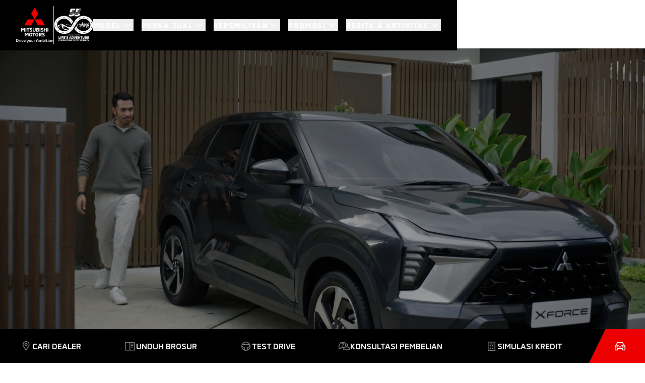

--- FILE ---
content_type: text/html; charset=utf-8
request_url: https://www.mitsubishi-motors.co.id/our-cars/xforce
body_size: 300019
content:
<!DOCTYPE html><html lang="en"><head><meta charSet="utf-8"/><meta name="viewport" content="width=device-width, initial-scale=1"/><link rel="stylesheet" href="/_next/static/css/609f592e9ae88c09.css" data-precedence="next"/><link rel="stylesheet" href="/_next/static/css/b0bc8ea075206891.css" data-precedence="next"/><link rel="stylesheet" href="/_next/static/css/6bb0899c4cdffc87.css" data-precedence="next"/><link rel="stylesheet" href="/_next/static/css/869129ed096e5468.css" data-precedence="next"/><link rel="stylesheet" href="/_next/static/css/5a44b7d3566fd2a7.css" data-precedence="next"/><link rel="preload" as="script" fetchPriority="low" nonce="NDBlYzdiODUtNzE1MC00Njg3LWI2MGUtYWQ4N2RhMDg2YjVh" href="/_next/static/chunks/webpack-dc5d4ae90414eddb.js"/><script src="/_next/static/chunks/fd9d1056-1c816e9b9adce4c7.js" async="" nonce="NDBlYzdiODUtNzE1MC00Njg3LWI2MGUtYWQ4N2RhMDg2YjVh"></script><script src="/_next/static/chunks/2117-4f350e8a461e8d0f.js" async="" nonce="NDBlYzdiODUtNzE1MC00Njg3LWI2MGUtYWQ4N2RhMDg2YjVh"></script><script src="/_next/static/chunks/main-app-fb757dbf2494d41f.js" async="" nonce="NDBlYzdiODUtNzE1MC00Njg3LWI2MGUtYWQ4N2RhMDg2YjVh"></script><script src="/_next/static/chunks/6494-3b81916df271be8c.js" async="" nonce="NDBlYzdiODUtNzE1MC00Njg3LWI2MGUtYWQ4N2RhMDg2YjVh"></script><script src="/_next/static/chunks/app/(mantine)/layout-c71a175e92b49f44.js" async="" nonce="NDBlYzdiODUtNzE1MC00Njg3LWI2MGUtYWQ4N2RhMDg2YjVh"></script><script src="/_next/static/chunks/3448-574c5ecddf42d8d7.js" async="" nonce="NDBlYzdiODUtNzE1MC00Njg3LWI2MGUtYWQ4N2RhMDg2YjVh"></script><script src="/_next/static/chunks/7432-28693a51f011681c.js" async="" nonce="NDBlYzdiODUtNzE1MC00Njg3LWI2MGUtYWQ4N2RhMDg2YjVh"></script><script src="/_next/static/chunks/5878-f539283451d66b3c.js" async="" nonce="NDBlYzdiODUtNzE1MC00Njg3LWI2MGUtYWQ4N2RhMDg2YjVh"></script><script src="/_next/static/chunks/4381-37f66fa30716ca1b.js" async="" nonce="NDBlYzdiODUtNzE1MC00Njg3LWI2MGUtYWQ4N2RhMDg2YjVh"></script><script src="/_next/static/chunks/8648-a44891f2f86c1412.js" async="" nonce="NDBlYzdiODUtNzE1MC00Njg3LWI2MGUtYWQ4N2RhMDg2YjVh"></script><script src="/_next/static/chunks/6083-44e4910876e36877.js" async="" nonce="NDBlYzdiODUtNzE1MC00Njg3LWI2MGUtYWQ4N2RhMDg2YjVh"></script><script src="/_next/static/chunks/4567-977d8341b13d8296.js" async="" nonce="NDBlYzdiODUtNzE1MC00Njg3LWI2MGUtYWQ4N2RhMDg2YjVh"></script><script src="/_next/static/chunks/8653-9cb232e819b870db.js" async="" nonce="NDBlYzdiODUtNzE1MC00Njg3LWI2MGUtYWQ4N2RhMDg2YjVh"></script><script src="/_next/static/chunks/9536-a2f479c0fa2848e8.js" async="" nonce="NDBlYzdiODUtNzE1MC00Njg3LWI2MGUtYWQ4N2RhMDg2YjVh"></script><script src="/_next/static/chunks/7318-af6232df28f2df87.js" async="" nonce="NDBlYzdiODUtNzE1MC00Njg3LWI2MGUtYWQ4N2RhMDg2YjVh"></script><script src="/_next/static/chunks/2964-020e072eed16eddb.js" async="" nonce="NDBlYzdiODUtNzE1MC00Njg3LWI2MGUtYWQ4N2RhMDg2YjVh"></script><script src="/_next/static/chunks/4318-abde84c7baa8b827.js" async="" nonce="NDBlYzdiODUtNzE1MC00Njg3LWI2MGUtYWQ4N2RhMDg2YjVh"></script><script src="/_next/static/chunks/1422-372a1489fb2832f4.js" async="" nonce="NDBlYzdiODUtNzE1MC00Njg3LWI2MGUtYWQ4N2RhMDg2YjVh"></script><script src="/_next/static/chunks/9469-cc36476dd5e44d1f.js" async="" nonce="NDBlYzdiODUtNzE1MC00Njg3LWI2MGUtYWQ4N2RhMDg2YjVh"></script><script src="/_next/static/chunks/app/(mantine)/template-7bc28fe10f0e501d.js" async="" nonce="NDBlYzdiODUtNzE1MC00Njg3LWI2MGUtYWQ4N2RhMDg2YjVh"></script><script src="/_next/static/chunks/9822-ac3b023769b74a3d.js" async="" nonce="NDBlYzdiODUtNzE1MC00Njg3LWI2MGUtYWQ4N2RhMDg2YjVh"></script><script src="/_next/static/chunks/8003-77089a4c41add082.js" async="" nonce="NDBlYzdiODUtNzE1MC00Njg3LWI2MGUtYWQ4N2RhMDg2YjVh"></script><script src="/_next/static/chunks/app/layout-feadbfa4225f3dce.js" async="" nonce="NDBlYzdiODUtNzE1MC00Njg3LWI2MGUtYWQ4N2RhMDg2YjVh"></script><script src="/_next/static/chunks/2859-2d0d1ab95f747f4e.js" async="" nonce="NDBlYzdiODUtNzE1MC00Njg3LWI2MGUtYWQ4N2RhMDg2YjVh"></script><script src="/_next/static/chunks/9157-6be17ff1e2f55640.js" async="" nonce="NDBlYzdiODUtNzE1MC00Njg3LWI2MGUtYWQ4N2RhMDg2YjVh"></script><script src="/_next/static/chunks/9467-7a1054472e02ed25.js" async="" nonce="NDBlYzdiODUtNzE1MC00Njg3LWI2MGUtYWQ4N2RhMDg2YjVh"></script><script src="/_next/static/chunks/8910-f34b98d1d3715fea.js" async="" nonce="NDBlYzdiODUtNzE1MC00Njg3LWI2MGUtYWQ4N2RhMDg2YjVh"></script><script src="/_next/static/chunks/4547-a690d649b41effd0.js" async="" nonce="NDBlYzdiODUtNzE1MC00Njg3LWI2MGUtYWQ4N2RhMDg2YjVh"></script><script src="/_next/static/chunks/4602-458a416c0a48ad64.js" async="" nonce="NDBlYzdiODUtNzE1MC00Njg3LWI2MGUtYWQ4N2RhMDg2YjVh"></script><script src="/_next/static/chunks/8295-7c291876c6aa649a.js" async="" nonce="NDBlYzdiODUtNzE1MC00Njg3LWI2MGUtYWQ4N2RhMDg2YjVh"></script><script src="/_next/static/chunks/398-18c644598062ba18.js" async="" nonce="NDBlYzdiODUtNzE1MC00Njg3LWI2MGUtYWQ4N2RhMDg2YjVh"></script><script src="/_next/static/chunks/74-c90572e4259c12b9.js" async="" nonce="NDBlYzdiODUtNzE1MC00Njg3LWI2MGUtYWQ4N2RhMDg2YjVh"></script><script src="/_next/static/chunks/8465-f9e73070e56e764f.js" async="" nonce="NDBlYzdiODUtNzE1MC00Njg3LWI2MGUtYWQ4N2RhMDg2YjVh"></script><script src="/_next/static/chunks/3077-098635cd2d993321.js" async="" nonce="NDBlYzdiODUtNzE1MC00Njg3LWI2MGUtYWQ4N2RhMDg2YjVh"></script><script src="/_next/static/chunks/app/(main)/page-1afe90f484ed65d8.js" async="" nonce="NDBlYzdiODUtNzE1MC00Njg3LWI2MGUtYWQ4N2RhMDg2YjVh"></script><script src="/_next/static/chunks/app/not-found-4392ce6b435e0fc9.js" async="" nonce="NDBlYzdiODUtNzE1MC00Njg3LWI2MGUtYWQ4N2RhMDg2YjVh"></script><link rel="preload" href="https://tools.luckyorange.com/core/lo.js?site-id=a443915a" as="script" nonce="NDBlYzdiODUtNzE1MC00Njg3LWI2MGUtYWQ4N2RhMDg2YjVh"/><meta name="apple-mobile-web-app-title" content="Mitsubishi Motors Indonesia"/><title>Mitsubishi Xforce - Mitsubishi Motors Indonesia | Mitsubishi Motors Indonesia</title><meta name="description" content="Lihat spesifikasi, fitur &amp; harga Mitsubishi Xforce, SUV compact yang futuristik dengan desain modern dan performa optimal untuk gaya hidup modern."/><link rel="manifest" href="/manifest.json" crossorigin="use-credentials"/><meta name="keywords" content="mitsubishi xforce, SUV kompak, mobil SUV terbaru, fitur canggih, desain futuristik, mobil tangguh, mobil nyaman, kendaraan urban"/><link rel="canonical" href="https://www.mitsubishi-motors.co.id/our-cars/xforce"/><meta property="og:title" content="Mitsubishi Xforce - Mitsubishi Motors Indonesia | Mitsubishi Motors Indonesia"/><meta property="og:description" content="Lihat spesifikasi, fitur &amp; harga Mitsubishi Xforce, SUV compact yang futuristik dengan desain modern dan performa optimal untuk gaya hidup modern."/><meta property="og:image" content="https://storage.googleapis.com/gcmkscsp001/public/media-assets/53764be9-817f-4691-97a4-81b29de3074f/conversions/0f2dwckqchcxrkhsu7tolhor5kjvcikfet3ikp38-optimized.webp?GoogleAccessId=bsidevops%40gp-prod-mmksi-web-01.iam.gserviceaccount.com&amp;Expires=1769421322&amp;Signature=Z32SxzBYwr7J7BXsWExAJRkFrbqXF%2F2xI9y05t9OLUfBv%2FDj1nY4BT96Roqv8fr%2BS4CkWP3bW9gl0VnWUER05kuUJXAxP5r9ZSJpWNVyL2vUT5iMYublQKkzbRwqKV4rrD1KVzJ8MFyRxaabHwC2dtTxrkdXIKk8Mno03WTc%2FGek3mZ%2FGhn7C8D4x3zHim74LcRZFVxh1ATWSZEgA8EC%2BDXyi2rIOUpIzNfrjXjkOjpMOvkzjudw8%2B6hkk2YD3Gx7YKa7kiUCniAQDzKv4f5jqVmRu%2FlaFXiuwP1xLFcqzzwKULvEja0LdqCTS4kbI5%2FGoMHdInHupj1k%2BmYy0%2Fzkg%3D%3D"/><meta property="og:image" content="https://storage.googleapis.com/gcmkscsp001/public/media-assets/26ece952-0187-4219-a6e5-cb6879f66c27/conversions/zjmi5qmgu9khppn09vlvjlea36yr0chfs0eie9sl-optimized.webp?GoogleAccessId=bsidevops%40gp-prod-mmksi-web-01.iam.gserviceaccount.com&amp;Expires=1769421322&amp;Signature=SjdY41bVHvXzAwv8ZwzQceEDmic8%2FHT9Wb4IEU6Ny75ZKicXgUY70LF%2BUTyJvA%2F0RMi9Ov0AqrbdtS5y27oKQh5GGnMUT8NuUQODLdU2aNjo9TADug9xoVSOuQrNCnxxUYuY2otkcJTxhX7KmKnV1ZcawBMpK8Z9OLHq%2FfeXpBHuyyGbjYAg3fzQsSiM8dU9hqX8soIocy0jKZh4lorbFtdiR%2FKR89rcuA6Zl2Mjfg3wNDn97CJjmR29i04wyUAJXxBcmqKKxJKnnz9owLdc1NN588rbiMM0YM8spGKzASfJNo%2BdeLkcmRaGsa74PcFoxCgPV2ltWeae1DKuRJ%2BRuw%3D%3D"/><meta property="og:image" content="https://storage.googleapis.com/gcmkscsp001/public/media-assets/916bf51a-9e06-4aed-bf96-a1c8dd8f9f75/conversions/i9d9ivaulkxt38fpdcm4ya1jonqsoly2pgdrbtmd-optimized.webp?GoogleAccessId=bsidevops%40gp-prod-mmksi-web-01.iam.gserviceaccount.com&amp;Expires=1769421322&amp;Signature=WMnZHB1cXEoDCEJ47noycu0xkurbhP7UQzToVSFso9JWWFtGT3qrZj0NJniu09cDbwVh3%2BwUNbaURZEPNhEWZhEU7ZbCQjAp%2B1eHWy1S9F5BsivAoXEN9RUMBBb5XbWtiZXnv6kMwVtHTaLNxMc5r7YmA3NsLd9cBanQUJn7GKCClcCNuIKBJsAyxwIjhLIm7j8gjdCBqQFTyMBehW9w3os3YQHZCih1TR%2ByRbPzzgFSKLGM9LXy%2B6fmsPhZHewSI20gBVjdrjN0NDku5ja%2FlFHn58gYBIc3cj%2FNhZKnQazVe5o6u3X%2FIVLEYkX5DSV3bBiZgPdzYUnv8x4P6U3evA%3D%3D"/><meta name="twitter:card" content="summary_large_image"/><meta name="twitter:creator" content="@Mitsubishi_ID"/><meta name="twitter:title" content="Mitsubishi Motors Indonesia"/><meta name="twitter:description" content="Selamat datang di situs resmi Mitsubishi Motors Indonesia. Temukan teman sejalan Anda, cari dealer terdekat, konsultasikan pembelian, dan dapatkan informasi lengkap lainnya."/><meta name="twitter:image" content="https://www.mitsubishi-motors.co.id/images/og.png"/><link rel="icon" href="/favicon.ico" type="image/x-icon" sizes="48x48"/><link rel="icon" href="/icon0.svg?35f3ca8211ab1bc0" type="image/svg+xml" sizes="any"/><link rel="icon" href="/icon1.png?ab1cbc89ae750e2e" type="image/png" sizes="96x96"/><link rel="apple-touch-icon" href="/apple-icon.png?652f57c73be76b43" type="image/png" sizes="180x180"/><meta name="next-size-adjust"/><script type="application/ld+json">{"@context":"https://schema.org","@type":"WebSite","name":"Mitsubishi Motors Indonesia","alternateName":"Mitsubishi Motors","url":"https://www.mitsubishi-motors.co.id/"}</script><script type="application/ld+json">{"@context":"https://schema.org","@type":"Organization","name":"Mitsubishi Motors Indonesia","url":"https://www.mitsubishi-motors.co.id/","logo":"https://www.mitsubishi-motors.co.id/path/logo.png","sameAs":["https://www.instagram.com/mitsubishimotorsid/","https://www.youtube.com/@MitsubishiMotorsID"]}</script><script src="/_next/static/chunks/polyfills-42372ed130431b0a.js" noModule="" nonce="NDBlYzdiODUtNzE1MC00Njg3LWI2MGUtYWQ4N2RhMDg2YjVh"></script></head><body class="__className_11285b min-w-full scroll-smooth font-mmc antialiased"><noscript><iframe src="https://www.googletagmanager.com/ns.html?id=GTM-K77FBRM" height="0" width="0" style="display:none;visibility:hidden"></iframe></noscript><noscript><iframe src="https://www.googletagmanager.com/ns.html?id=GTM-NCHZ8BS" height="0" width="0" style="display:none;visibility:hidden"></iframe></noscript><!--$!--><template data-dgst="BAILOUT_TO_CLIENT_SIDE_RENDERING"></template><!--/$--><style data-mantine-styles="true">:root{--mantine-font-family: '__fontsMMC_11285b', '__fontsMMC_Fallback_11285b';--mantine-font-family-headings: '__fontsMMC_11285b', '__fontsMMC_Fallback_11285b';--mantine-radius-default: calc(0.125rem * var(--mantine-scale));--mantine-color-primaryColor-0: #ffe8e8;--mantine-color-primaryColor-1: #ffcfcf;--mantine-color-primaryColor-2: #ff9c9c;--mantine-color-primaryColor-3: #fe6565;--mantine-color-primaryColor-4: #fd3937;--mantine-color-primaryColor-5: #fe1e1a;--mantine-color-primaryColor-6: #fe0e0b;--mantine-color-primaryColor-7: #e30000;--mantine-color-primaryColor-8: #ca0000;--mantine-color-primaryColor-9: #b10000;}:root[data-mantine-color-scheme="dark"]{--mantine-color-primaryColor-text: var(--mantine-color-primaryColor-4);--mantine-color-primaryColor-filled: var(--mantine-color-primaryColor-8);--mantine-color-primaryColor-filled-hover: var(--mantine-color-primaryColor-9);--mantine-color-primaryColor-light: rgba(254, 14, 11, 0.15);--mantine-color-primaryColor-light-hover: rgba(254, 14, 11, 0.2);--mantine-color-primaryColor-light-color: var(--mantine-color-primaryColor-3);--mantine-color-primaryColor-outline: var(--mantine-color-primaryColor-4);--mantine-color-primaryColor-outline-hover: rgba(253, 57, 55, 0.05);}:root[data-mantine-color-scheme="light"]{--mantine-color-primaryColor-text: var(--mantine-color-primaryColor-filled);--mantine-color-primaryColor-filled: var(--mantine-color-primaryColor-6);--mantine-color-primaryColor-filled-hover: var(--mantine-color-primaryColor-7);--mantine-color-primaryColor-light: rgba(254, 14, 11, 0.1);--mantine-color-primaryColor-light-hover: rgba(254, 14, 11, 0.12);--mantine-color-primaryColor-light-color: var(--mantine-color-primaryColor-6);--mantine-color-primaryColor-outline: var(--mantine-color-primaryColor-6);--mantine-color-primaryColor-outline-hover: rgba(254, 14, 11, 0.05);}</style><style data-mantine-styles="classes">@media (max-width: 35.99375em) {.mantine-visible-from-xs {display: none !important;}}@media (min-width: 36em) {.mantine-hidden-from-xs {display: none !important;}}@media (max-width: 47.99375em) {.mantine-visible-from-sm {display: none !important;}}@media (min-width: 48em) {.mantine-hidden-from-sm {display: none !important;}}@media (max-width: 61.99375em) {.mantine-visible-from-md {display: none !important;}}@media (min-width: 62em) {.mantine-hidden-from-md {display: none !important;}}@media (max-width: 74.99375em) {.mantine-visible-from-lg {display: none !important;}}@media (min-width: 75em) {.mantine-hidden-from-lg {display: none !important;}}@media (max-width: 87.99375em) {.mantine-visible-from-xl {display: none !important;}}@media (min-width: 88em) {.mantine-hidden-from-xl {display: none !important;}}</style><div class="fixed inset-0 top-0 h-[96px] transition-transform duration-[0.5s] z-[99]"><div id="TopHeader" style="scrollbar-gutter:stable !important" class="relative w-full"><div class="z-50 flex h-[100px] w-full items-center justify-between bg-black px-8 py-5 max-xl:px-5 md:py-10"><div class="w-[46px] lg:hidden"></div><div class="flex items-center gap-6"><!--$--><a href="/"><img alt="Mitsubishi Motors Indonesia" loading="lazy" width="75" height="70" decoding="async" data-nimg="1" class="z-10 h-[70px] w-auto max-lg:absolute max-lg:left-1/2 max-lg:top-1/2 max-lg:-translate-x-1/2 max-lg:-translate-y-1/2" style="color:transparent" src="/images/logo.svg"/></a><!--/$--><div class="my-2 w-px self-stretch bg-[#D9D9D9] max-lg:hidden"></div><a href="/empowering-every-journey"><img alt="Logo Anniversary 55" loading="lazy" width="78" height="64" decoding="async" data-nimg="1" class="max-lg:hidden" style="color:transparent" src="/_next/static/media/logo-anniversary-55.d8034dc9.webp"/></a></div><nav class="hidden items-center gap-5 space-x-4 md:flex"><button class="flex items-center text-sm font-bold uppercase tracking-[0.115em] text-white hover:text-dark-red">Model<svg xmlns="http://www.w3.org/2000/svg" width="24" height="24" viewBox="0 0 24 24" fill="none" stroke="currentColor" stroke-width="2" stroke-linecap="round" stroke-linejoin="round" class="tabler-icon tabler-icon-chevron-down transition-transform duration-300"><path d="M6 9l6 6l6 -6"></path></svg></button><button class="flex items-center text-sm font-bold uppercase tracking-[0.115em] text-white hover:text-dark-red">Purna Jual<svg xmlns="http://www.w3.org/2000/svg" width="24" height="24" viewBox="0 0 24 24" fill="none" stroke="currentColor" stroke-width="2" stroke-linecap="round" stroke-linejoin="round" class="tabler-icon tabler-icon-chevron-down transition-transform duration-300"><path d="M6 9l6 6l6 -6"></path></svg></button><button class="flex items-center text-sm font-bold uppercase tracking-[0.115em] text-white hover:text-dark-red">Kepemilikan<svg xmlns="http://www.w3.org/2000/svg" width="24" height="24" viewBox="0 0 24 24" fill="none" stroke="currentColor" stroke-width="2" stroke-linecap="round" stroke-linejoin="round" class="tabler-icon tabler-icon-chevron-down transition-transform duration-300"><path d="M6 9l6 6l6 -6"></path></svg></button><button class="flex items-center text-sm font-bold uppercase tracking-[0.115em] text-white hover:text-dark-red">Promosi<svg xmlns="http://www.w3.org/2000/svg" width="24" height="24" viewBox="0 0 24 24" fill="none" stroke="currentColor" stroke-width="2" stroke-linecap="round" stroke-linejoin="round" class="tabler-icon tabler-icon-chevron-down transition-transform duration-300"><path d="M6 9l6 6l6 -6"></path></svg></button><button class="flex items-center text-sm font-bold uppercase tracking-[0.115em] text-white hover:text-dark-red">Berita &amp; Aktivitas<svg xmlns="http://www.w3.org/2000/svg" width="24" height="24" viewBox="0 0 24 24" fill="none" stroke="currentColor" stroke-width="2" stroke-linecap="round" stroke-linejoin="round" class="tabler-icon tabler-icon-chevron-down transition-transform duration-300"><path d="M6 9l6 6l6 -6"></path></svg></button></nav><div style="--group-gap:0rem;--group-align:center;--group-justify:flex-start;--group-wrap:wrap;margin-left:var(--mantine-spacing-md);flex:0" class="relative m_4081bf90 mantine-Group-root mantine-hidden-from-md"><button style="--ai-size:var(--ai-size-xl);--ai-radius:var(--mantine-radius-xl);--ai-bg:transparent;--ai-hover:var(--mantine-color-gray-outline-hover);--ai-color:var(--mantine-color-gray-outline);--ai-bd:calc(0.0625rem * var(--mantine-scale)) solid var(--mantine-color-gray-outline)" class="mantine-focus-auto mantine-active z-20 m_8d3f4000 mantine-ActionIcon-root m_87cf2631 mantine-UnstyledButton-root mantine-hidden-from-md" data-variant="outline" data-size="xl" type="button"><span class="m_8d3afb97 mantine-ActionIcon-icon"><svg xmlns="http://www.w3.org/2000/svg" width="24" height="24" viewBox="0 0 24 24" fill="none" stroke="currentColor" stroke-width="1.5" stroke-linecap="round" stroke-linejoin="round" class="tabler-icon tabler-icon-menu " style="width:70%;height:70%"><path d="M4 8l16 0"></path><path d="M4 16l16 0"></path></svg></span></button></div></div></div></div><main class="relative m-0 bg-white p-0"><!--$?--><template id="B:0"></template><div class="h-screen animate-pulse bg-gray-500"></div><!--/$--></main><div class="sticky bottom-[-1px] text-white transition-transform duration-300 max-lg:bg-black max-lg:py-4 lg:h-[68px]  z-[99] flex min-w-[112px]  w-auto flex-wrap overflow-hidden sm:flex-nowrap"><nav class="grid w-full grid-flow-col items-center gap-1 scroll-smooth transition-transform lg:pr-16"><div class="mx-auto w-full overflow-hidden bg-black px-5 max-xl:px-5 max-lg:hidden lg:pr-20"><div class="mx-auto flex h-[68px] w-full items-center justify-between 2xl:max-w-[1440px]"><a class="flex h-full items-center gap-2 px-5 font-medium uppercase transition-colors hover:text-primary" href="/cari-dealer"><img alt="" loading="lazy" width="24" height="24" decoding="async" data-nimg="1" class="size-6" style="color:transparent" src="/images/icons/map-pointer.svg"/>Cari Dealer</a><a class="flex h-full items-center gap-2 px-5 font-medium uppercase transition-colors hover:text-primary" href="/brosur"><img alt="" loading="lazy" width="24" height="24" decoding="async" data-nimg="1" class="size-6" style="color:transparent" src="/images/icons/unduh-brosur.svg"/>Unduh Brosur</a><a class="flex h-full items-center gap-2 px-5 font-medium uppercase transition-colors hover:text-primary" href="/test-drive"><img alt="" loading="lazy" width="24" height="24" decoding="async" data-nimg="1" class="size-6" style="color:transparent" src="/images/icons/test-drive.svg"/>Test Drive</a><a class="flex h-full items-center gap-2 px-5 font-medium uppercase transition-colors hover:text-primary" href="/konsultasi-pembelian"><img alt="" loading="lazy" width="24" height="24" decoding="async" data-nimg="1" class="size-6" style="color:transparent" src="/images/icons/konsultasi-pembelian.svg"/>Konsultasi Pembelian</a><a class="flex h-full items-center gap-2 px-5 font-medium uppercase transition-colors hover:text-primary" href="/simulasi-kredit"><img alt="" loading="lazy" width="24" height="24" decoding="async" data-nimg="1" class="size-6" style="color:transparent" src="/images/icons/simulasi-kredit.svg"/>Simulasi Kredit</a></div></div><div class="px-auto flex w-full justify-between lg:hidden"><!--$--><a href="/cari-dealer"><button style="--button-bg:transparent;--button-hover:transparent;--button-color:white;--button-bd:calc(0.0625rem * var(--mantine-scale)) solid transparent" class="mantine-focus-auto mantine-active h-auto w-[72px] px-0 font-medium uppercase tracking-wider transition-colors duration-300 hover:text-primary m_77c9d27d mantine-Button-root m_87cf2631 mantine-UnstyledButton-root" data-variant="transparent" data-with-left-section="true" type="button"><span class="max-lg:flex-col max-lg:gap-2 m_80f1301b mantine-Button-inner"><span class="max-lg:m-0 m_a74036a mantine-Button-section" data-position="left"><img alt="map-pointer" loading="lazy" width="0" height="0" decoding="async" data-nimg="1" class="h-6 w-6" style="color:transparent" src="/images/icons/map-pointer.svg"/></span><span class="max-lg:max-w-20 max-lg:leading-4 max-lg:text-[10px] max-lg:whitespace-normal m_811560b9 mantine-Button-label">Cari <br/> Dealer</span></span></button></a><!--/$--><!--$--><a href="/brosur"><button style="--button-bg:transparent;--button-hover:transparent;--button-color:white;--button-bd:calc(0.0625rem * var(--mantine-scale)) solid transparent" class="mantine-focus-auto mantine-active h-auto w-[72px] px-0 font-medium uppercase tracking-wider transition-colors duration-300 hover:text-primary m_77c9d27d mantine-Button-root m_87cf2631 mantine-UnstyledButton-root" data-variant="transparent" data-with-left-section="true" type="button"><span class="max-lg:flex-col max-lg:gap-2 m_80f1301b mantine-Button-inner"><span class="max-lg:m-0 m_a74036a mantine-Button-section" data-position="left"><img alt="unduh-brosur" loading="lazy" width="0" height="0" decoding="async" data-nimg="1" class="h-6 w-6" style="color:transparent" src="/images/icons/unduh-brosur.svg"/></span><span class="max-lg:max-w-20 max-lg:leading-4 max-lg:text-[10px] max-lg:whitespace-normal m_811560b9 mantine-Button-label">Unduh Brosur</span></span></button></a><!--/$--><!--$--><a href="/test-drive"><button style="--button-bg:transparent;--button-hover:transparent;--button-color:white;--button-bd:calc(0.0625rem * var(--mantine-scale)) solid transparent" class="mantine-focus-auto mantine-active h-auto w-[72px] px-0 font-medium uppercase tracking-wider transition-colors duration-300 hover:text-primary m_77c9d27d mantine-Button-root m_87cf2631 mantine-UnstyledButton-root" data-variant="transparent" data-with-left-section="true" type="button"><span class="max-lg:flex-col max-lg:gap-2 m_80f1301b mantine-Button-inner"><span class="max-lg:m-0 m_a74036a mantine-Button-section" data-position="left"><img alt="test-drive" loading="lazy" width="0" height="0" decoding="async" data-nimg="1" class="h-6 w-6" style="color:transparent" src="/images/icons/test-drive.svg"/></span><span class="max-lg:max-w-16 max-lg:leading-4 max-lg:text-[10px] max-lg:whitespace-normal m_811560b9 mantine-Button-label">Test <br class="xl:hi"/> Drive</span></span></button></a><!--/$--><!--$--><a href="/konsultasi-pembelian"><button style="--button-bg:transparent;--button-hover:transparent;--button-color:white;--button-bd:calc(0.0625rem * var(--mantine-scale)) solid transparent" class="mantine-focus-auto mantine-active h-auto w-[72px] px-0 font-medium uppercase tracking-wider transition-colors duration-300 hover:text-primary m_77c9d27d mantine-Button-root m_87cf2631 mantine-UnstyledButton-root" data-variant="transparent" data-with-left-section="true" type="button"><span class="max-lg:flex-col max-lg:gap-2 m_80f1301b mantine-Button-inner"><span class="max-lg:m-0 m_a74036a mantine-Button-section" data-position="left"><img alt="konsultasi-pembelian" loading="lazy" width="0" height="0" decoding="async" data-nimg="1" class="h-6 w-6" style="color:transparent" src="/images/icons/konsultasi-pembelian.svg"/></span><span class="max-lg:max-w-24 max-lg:leading-4 max-lg:text-[10px] max-lg:whitespace-normal m_811560b9 mantine-Button-label">Konsultasi Pembelian</span></span></button></a><!--/$--><!--$--><a href="/simulasi-kredit"><button style="--button-bg:transparent;--button-hover:transparent;--button-color:white;--button-bd:calc(0.0625rem * var(--mantine-scale)) solid transparent" class="mantine-focus-auto mantine-active h-auto w-[72px] px-0 font-medium uppercase tracking-wider transition-colors duration-300 hover:text-primary m_77c9d27d mantine-Button-root m_87cf2631 mantine-UnstyledButton-root" data-variant="transparent" data-with-left-section="true" type="button"><span class="max-lg:flex-col [&amp;&gt;span]:mr-0 max-lg:gap-2 max-lg:items-center max-lg:justify-center m_80f1301b mantine-Button-inner"><span class="m_a74036a mantine-Button-section" data-position="left"><img alt="simulasi-kredit" loading="lazy" width="0" height="0" decoding="async" data-nimg="1" class="h-6 w-6" style="color:transparent" src="/images/icons/simulasi-kredit.svg"/></span><span class="max-lg:max-w-20 max-lg:leading-4 max-lg:text-[10px] max-lg:whitespace-normal m_811560b9 mantine-Button-label">Simulasi Kredit</span></span></button></a><!--/$--></div><div class="absolute right-0 flex items-center justify-center max-lg:hidden"><button class="flex items-center justify-center bg-transparent fill-white uppercase tracking-wider hover:text-white"><div class="bg-clipath flex h-[69px] w-[7rem] items-center justify-center bg-primary"><img alt="unduh-brosur" loading="lazy" width="0" height="0" decoding="async" data-nimg="1" class="z-20 ml-3 h-6 w-6" style="color:transparent" src="/images/icons/car-white.svg"/></div></button></div></nav></div><!--$!--><template data-dgst="BAILOUT_TO_CLIENT_SIDE_RENDERING"></template><!--/$--><div class="fixed inset-0 z-[999999] flex flex-col justify-end bg-black/50"><article class="bg-white py-5 text-anthracite-grey md:py-6"><div class="mx-auto flex max-w-7xl items-center gap-8 px-5 max-md:flex-col"><p class="text-sm md:text-base">Kami menggunakan cookies untuk mengumpulkan informasi mengenai bagaimana pengunjung menggunakan website kami. Cookies membantu kami untuk memberikan pengalaman terbaik kepada Anda ketika menggunakan website kami. Dengan klik tombol “Terima Cookies”, Anda setuju untuk menggunakan cookies ini.</p><button type="button" class="rounded-none inline-flex justify-center items-center relative cursor-pointer disabled:opacity-50 aria-disabled:opacity-50 gap-2 uppercase tracking-[.175rem] bg-transparent border-[2px] border-black text-black transition-[color,background-position] duration-500 ease-in-out [background-image:linear-gradient(-60deg,black_50%,transparent_50%)] [background-position:0_50%] [background-size:400%_400%] hover:[background-position:96%_50%] hover:text-white text-sm font-bold min-h-12 px-6 shrink-0 max-md:w-full"> <!-- -->TERIMA COOKIES</button></div></article></div><script src="/_next/static/chunks/webpack-dc5d4ae90414eddb.js" nonce="NDBlYzdiODUtNzE1MC00Njg3LWI2MGUtYWQ4N2RhMDg2YjVh" async=""></script><div hidden id="S:0"><template id="P:1"></template></div><script nonce="NDBlYzdiODUtNzE1MC00Njg3LWI2MGUtYWQ4N2RhMDg2YjVh">(self.__next_f=self.__next_f||[]).push([0]);self.__next_f.push([2,null])</script><script nonce="NDBlYzdiODUtNzE1MC00Njg3LWI2MGUtYWQ4N2RhMDg2YjVh">self.__next_f.push([1,"1:HL[\"/_next/static/media/2a10fd52c45856a6-s.p.woff\",\"font\",{\"crossOrigin\":\"\",\"type\":\"font/woff\"}]\n2:HL[\"/_next/static/media/3735ea5d2b49f876-s.p.woff\",\"font\",{\"crossOrigin\":\"\",\"type\":\"font/woff\"}]\n3:HL[\"/_next/static/media/aaa24506950994b3-s.p.woff\",\"font\",{\"crossOrigin\":\"\",\"type\":\"font/woff\"}]\n4:HL[\"/_next/static/css/609f592e9ae88c09.css\",\"style\"]\n5:HL[\"/_next/static/css/b0bc8ea075206891.css\",\"style\"]\n6:HL[\"/_next/static/css/6bb0899c4cdffc87.css\",\"style\"]\n7:HL[\"/_next/static/css/869129ed096e5468.css\",\"style\"]\n8:HL[\"/_next/static/css/5a44b7d3566fd2a7.css\",\"style\"]\n"])</script><script nonce="NDBlYzdiODUtNzE1MC00Njg3LWI2MGUtYWQ4N2RhMDg2YjVh">self.__next_f.push([1,"9:I[12846,[],\"\"]\nc:I[4707,[],\"\"]\ne:I[36423,[],\"\"]\nf:I[22004,[\"6494\",\"static/chunks/6494-3b81916df271be8c.js\",\"3501\",\"static/chunks/app/(mantine)/layout-c71a175e92b49f44.js\"],\"MantineProvider\"]\n10:I[15656,[\"3448\",\"static/chunks/3448-574c5ecddf42d8d7.js\",\"7432\",\"static/chunks/7432-28693a51f011681c.js\",\"5878\",\"static/chunks/5878-f539283451d66b3c.js\",\"6494\",\"static/chunks/6494-3b81916df271be8c.js\",\"4381\",\"static/chunks/4381-37f66fa30716ca1b.js\",\"8648\",\"static/chunks/8648-a44891f2f86c1412.js\",\"6083\",\"static/chunks/6083-44e4910876e36877.js\",\"4567\",\"static/chunks/4567-977d8341b13d8296.js\",\"8653\",\"static/chunks/8653-9cb232e819b870db.js\",\"9536\",\"static/chunks/9536-a2f479c0fa2848e8.js\",\"7318\",\"static/chunks/7318-af6232df28f2df87.js\",\"2964\",\"static/chunks/2964-020e072eed16eddb.js\",\"4318\",\"static/chunks/4318-abde84c7baa8b827.js\",\"1422\",\"static/chunks/1422-372a1489fb2832f4.js\",\"9469\",\"static/chunks/9469-cc36476dd5e44d1f.js\",\"3651\",\"static/chunks/app/(mantine)/template-7bc28fe10f0e501d.js\"],\"default\"]\n11:\"$Sreact.fragment\"\n12:I[88003,[\"7432\",\"static/chunks/7432-28693a51f011681c.js\",\"9822\",\"static/chunks/9822-ac3b023769b74a3d.js\",\"8003\",\"static/chunks/8003-77089a4c41add082.js\",\"3185\",\"static/chunks/app/layout-feadbfa4225f3dce.js\"],\"\"]\n13:\"$Sreact.suspense\"\n14:I[81523,[\"3448\",\"static/chunks/3448-574c5ecddf42d8d7.js\",\"7432\",\"static/chunks/7432-28693a51f011681c.js\",\"5878\",\"static/chunks/5878-f539283451d66b3c.js\",\"2859\",\"static/chunks/2859-2d0d1ab95f747f4e.js\",\"8648\",\"static/chunks/8648-a44891f2f86c1412.js\",\"9157\",\"static/chunks/9157-6be17ff1e2f55640.js\",\"6083\",\"static/chunks/6083-44e4910876e36877.js\",\"9467\",\"static/chunks/9467-7a1054472e02ed25.js\",\"8910\",\"static/chunks/8910-f34b98d1d3715fea.js\",\"7318\",\"static/chunks/7318-af6232df28f2df87.js\",\"4547\",\"static/chunks/4547-a690d649b41effd0.js\",\"2964\",\"static/chunks/2964-020e072eed16eddb.js\",\"4602\",\"static/chunks/4602-458a416c0a48ad64.js\",\"9822\",\"static/chunks/9822-ac3b023769b74a3d.js\",\"8295\",\"static/chunks/8295-7c291876c6aa649a.js\",\"398\",\"static/chunks/398-18c644598062ba18.js\",\"74\",\"st"])</script><script nonce="NDBlYzdiODUtNzE1MC00Njg3LWI2MGUtYWQ4N2RhMDg2YjVh">self.__next_f.push([1,"atic/chunks/74-c90572e4259c12b9.js\",\"8465\",\"static/chunks/8465-f9e73070e56e764f.js\",\"3077\",\"static/chunks/3077-098635cd2d993321.js\",\"7974\",\"static/chunks/app/(main)/page-1afe90f484ed65d8.js\"],\"BailoutToCSR\"]\n15:I[20467,[\"7432\",\"static/chunks/7432-28693a51f011681c.js\",\"9822\",\"static/chunks/9822-ac3b023769b74a3d.js\",\"8003\",\"static/chunks/8003-77089a4c41add082.js\",\"3185\",\"static/chunks/app/layout-feadbfa4225f3dce.js\"],\"default\"]\n16:I[52162,[\"7432\",\"static/chunks/7432-28693a51f011681c.js\",\"9822\",\"static/chunks/9822-ac3b023769b74a3d.js\",\"8003\",\"static/chunks/8003-77089a4c41add082.js\",\"3185\",\"static/chunks/app/layout-feadbfa4225f3dce.js\"],\"default\"]\n17:I[5122,[\"3448\",\"static/chunks/3448-574c5ecddf42d8d7.js\",\"9160\",\"static/chunks/app/not-found-4392ce6b435e0fc9.js\"],\"default\"]\n18:I[53440,[\"7432\",\"static/chunks/7432-28693a51f011681c.js\",\"9822\",\"static/chunks/9822-ac3b023769b74a3d.js\",\"8003\",\"static/chunks/8003-77089a4c41add082.js\",\"3185\",\"static/chunks/app/layout-feadbfa4225f3dce.js\"],\"default\"]\n1a:I[61060,[],\"\"]\nd:[\"slug\",\"xforce\",\"d\"]\n1b:[]\n"])</script><script nonce="NDBlYzdiODUtNzE1MC00Njg3LWI2MGUtYWQ4N2RhMDg2YjVh">self.__next_f.push([1,"0:[\"$\",\"$L9\",null,{\"buildId\":\"mLo34Voz3Uoo2XbOTtNAB\",\"assetPrefix\":\"\",\"urlParts\":[\"\",\"our-cars\",\"xforce\"],\"initialTree\":[\"\",{\"children\":[\"(mantine)\",{\"children\":[\"our-cars\",{\"children\":[[\"slug\",\"xforce\",\"d\"],{\"children\":[\"__PAGE__\",{}]}]}]}]},\"$undefined\",\"$undefined\",true],\"initialSeedData\":[\"\",{\"children\":[\"(mantine)\",{\"children\":[\"our-cars\",{\"children\":[[\"slug\",\"xforce\",\"d\"],{\"children\":[\"__PAGE__\",{},[[\"$La\",\"$Lb\",[[\"$\",\"link\",\"0\",{\"rel\":\"stylesheet\",\"href\":\"/_next/static/css/5a44b7d3566fd2a7.css\",\"precedence\":\"next\",\"crossOrigin\":\"$undefined\"}]]],null],null]},[null,[\"$\",\"$Lc\",null,{\"parallelRouterKey\":\"children\",\"segmentPath\":[\"children\",\"(mantine)\",\"children\",\"our-cars\",\"children\",\"$d\",\"children\"],\"error\":\"$undefined\",\"errorStyles\":\"$undefined\",\"errorScripts\":\"$undefined\",\"template\":[\"$\",\"$Le\",null,{}],\"templateStyles\":\"$undefined\",\"templateScripts\":\"$undefined\",\"notFound\":\"$undefined\",\"notFoundStyles\":\"$undefined\"}]],[[\"$\",\"div\",null,{\"className\":\"h-screen animate-pulse bg-gray-500\"}],[],[]]]},[null,[\"$\",\"$Lc\",null,{\"parallelRouterKey\":\"children\",\"segmentPath\":[\"children\",\"(mantine)\",\"children\",\"our-cars\",\"children\"],\"error\":\"$undefined\",\"errorStyles\":\"$undefined\",\"errorScripts\":\"$undefined\",\"template\":[\"$\",\"$Le\",null,{}],\"templateStyles\":\"$undefined\",\"templateScripts\":\"$undefined\",\"notFound\":\"$undefined\",\"notFoundStyles\":\"$undefined\"}]],null]},[[[[\"$\",\"link\",\"0\",{\"rel\":\"stylesheet\",\"href\":\"/_next/static/css/6bb0899c4cdffc87.css\",\"precedence\":\"next\",\"crossOrigin\":\"$undefined\"}],[\"$\",\"link\",\"1\",{\"rel\":\"stylesheet\",\"href\":\"/_next/static/css/869129ed096e5468.css\",\"precedence\":\"next\",\"crossOrigin\":\"$undefined\"}]],[\"$\",\"$Lf\",null,{\"theme\":{\"fontFamily\":\"'__fontsMMC_11285b', '__fontsMMC_Fallback_11285b'\",\"colors\":{\"primaryColor\":[\"#ffe8e8\",\"#ffcfcf\",\"#ff9c9c\",\"#fe6565\",\"#fd3937\",\"#fe1e1a\",\"#fe0e0b\",\"#e30000\",\"#ca0000\",\"#b10000\"]},\"defaultRadius\":\"xs\"},\"children\":[\"$\",\"$Lc\",null,{\"parallelRouterKey\":\"children\",\"segmentPath\":[\"children\",\"(mantine)\",\"children\"],\"error\":\"$undefined\",\"errorStyles\":\"$undefined\",\"errorScripts\":\"$undefined\",\"template\":[\"$\",\"$L10\",null,{\"children\":[\"$\",\"$Le\",null,{}]}],\"templateStyles\":[],\"templateScripts\":[],\"notFound\":\"$undefined\",\"notFoundStyles\":\"$undefined\"}]}]],null],null]},[[[[\"$\",\"link\",\"0\",{\"rel\":\"stylesheet\",\"href\":\"/_next/static/css/609f592e9ae88c09.css\",\"precedence\":\"next\",\"crossOrigin\":\"$undefined\"}],[\"$\",\"link\",\"1\",{\"rel\":\"stylesheet\",\"href\":\"/_next/static/css/b0bc8ea075206891.css\",\"precedence\":\"next\",\"crossOrigin\":\"$undefined\"}]],[\"$\",\"html\",null,{\"lang\":\"en\",\"children\":[[\"$\",\"head\",null,{\"children\":[[\"$\",\"meta\",null,{\"name\":\"apple-mobile-web-app-title\",\"content\":\"Mitsubishi Motors Indonesia\"}],[\"$\",\"script\",null,{\"type\":\"application/ld+json\",\"dangerouslySetInnerHTML\":{\"__html\":\"{\\\"@context\\\":\\\"https://schema.org\\\",\\\"@type\\\":\\\"WebSite\\\",\\\"name\\\":\\\"Mitsubishi Motors Indonesia\\\",\\\"alternateName\\\":\\\"Mitsubishi Motors\\\",\\\"url\\\":\\\"https://www.mitsubishi-motors.co.id/\\\"}\"}}],[\"$\",\"script\",null,{\"type\":\"application/ld+json\",\"dangerouslySetInnerHTML\":{\"__html\":\"{\\\"@context\\\":\\\"https://schema.org\\\",\\\"@type\\\":\\\"Organization\\\",\\\"name\\\":\\\"Mitsubishi Motors Indonesia\\\",\\\"url\\\":\\\"https://www.mitsubishi-motors.co.id/\\\",\\\"logo\\\":\\\"https://www.mitsubishi-motors.co.id/path/logo.png\\\",\\\"sameAs\\\":[\\\"https://www.instagram.com/mitsubishimotorsid/\\\",\\\"https://www.youtube.com/@MitsubishiMotorsID\\\"]}\"}}]]}],[\"$\",\"body\",null,{\"className\":\"__className_11285b min-w-full scroll-smooth font-mmc antialiased\",\"children\":[[[],[[\"$\",\"$11\",\"script-gtm-1\",{\"children\":[[\"$\",\"$L12\",null,{\"id\":\"script-gtm-1\",\"strategy\":\"afterInteractive\",\"dangerouslySetInnerHTML\":{\"__html\":\"\\n              (function(w,d,s,l,i){\\n                w[l]=w[l]||[];w[l].push({'gtm.start': new Date().getTime(),event:'gtm.js'});\\n                var f=d.getElementsByTagName(s)[0],j=d.createElement(s),dl=l!='dataLayer'?'\u0026l='+l:'';\\n                j.async=true;j.src='https://www.googletagmanager.com/gtm.js?id='+i+dl;\\n                f.parentNode.insertBefore(j,f);\\n              })(window,document,'script','dataLayer','GTM-K77FBRM');\\n            \"}}],[\"$\",\"noscript\",null,{\"children\":[\"$\",\"iframe\",null,{\"src\":\"https://www.googletagmanager.com/ns.html?id=GTM-K77FBRM\",\"height\":\"0\",\"width\":\"0\",\"style\":{\"display\":\"none\",\"visibility\":\"hidden\"}}]}]]}],[\"$\",\"$11\",\"script-gtm-2\",{\"children\":[[\"$\",\"$L12\",null,{\"id\":\"script-gtm-2\",\"strategy\":\"afterInteractive\",\"dangerouslySetInnerHTML\":{\"__html\":\"\\n              (function(w,d,s,l,i){\\n                w[l]=w[l]||[];w[l].push({'gtm.start': new Date().getTime(),event:'gtm.js'});\\n                var f=d.getElementsByTagName(s)[0],j=d.createElement(s),dl=l!='dataLayer'?'\u0026l='+l:'';\\n                j.async=true;j.src='https://www.googletagmanager.com/gtm.js?id='+i+dl;\\n                f.parentNode.insertBefore(j,f);\\n              })(window,document,'script','dataLayer','GTM-NCHZ8BS');\\n            \"}}],[\"$\",\"noscript\",null,{\"children\":[\"$\",\"iframe\",null,{\"src\":\"https://www.googletagmanager.com/ns.html?id=GTM-NCHZ8BS\",\"height\":\"0\",\"width\":\"0\",\"style\":{\"display\":\"none\",\"visibility\":\"hidden\"}}]}]]}]],[],[],[],[\"$\",\"$L12\",null,{\"id\":\"script-lucky-orange\",\"type\":\"text/javascript\",\"src\":\"https://tools.luckyorange.com/core/lo.js?site-id=a443915a\"}],[\"$\",\"$13\",null,{\"fallback\":null,\"children\":[\"$\",\"$L14\",null,{\"reason\":\"next/dynamic\",\"children\":[\"$\",\"$L15\",null,{}]}]}]],[\"$\",\"$L16\",null,{\"children\":[\"$\",\"$Lc\",null,{\"parallelRouterKey\":\"children\",\"segmentPath\":[\"children\"],\"error\":\"$undefined\",\"errorStyles\":\"$undefined\",\"errorScripts\":\"$undefined\",\"template\":[\"$\",\"$Le\",null,{}],\"templateStyles\":\"$undefined\",\"templateScripts\":\"$undefined\",\"notFound\":[\"$\",\"div\",null,{\"className\":\"w-full h-screen flex flex-col justify-center items-center\",\"children\":[[\"$\",\"p\",null,{\"className\":\"font-medium\",\"children\":\"404 Not Found\"}],[\"$\",\"h2\",null,{\"className\":\"font-bold text-2xl\",\"children\":\"Oops! We couldn’t find that page\"}],[\"$\",\"span\",null,{\"className\":\"text-sm\",\"children\":\"We’ll help you get back on track.\"}],[\"$\",\"$L17\",null,{\"href\":\"/\",\"children\":\"BACK TO HOME\"}]]}],\"notFoundStyles\":[]}]}],[\"$\",\"$L18\",null,{}]]}]]}]],null],null],\"couldBeIntercepted\":false,\"initialHead\":[null,\"$L19\"],\"globalErrorComponent\":\"$1a\",\"missingSlots\":\"$W1b\"}]\n"])</script><script nonce="NDBlYzdiODUtNzE1MC00Njg3LWI2MGUtYWQ4N2RhMDg2YjVh">self.__next_f.push([1,"19:[[\"$\",\"meta\",\"0\",{\"name\":\"viewport\",\"content\":\"width=device-width, initial-scale=1\"}],[\"$\",\"meta\",\"1\",{\"charSet\":\"utf-8\"}],[\"$\",\"title\",\"2\",{\"children\":\"Mitsubishi Xforce - Mitsubishi Motors Indonesia | Mitsubishi Motors Indonesia\"}],[\"$\",\"meta\",\"3\",{\"name\":\"description\",\"content\":\"Lihat spesifikasi, fitur \u0026 harga Mitsubishi Xforce, SUV compact yang futuristik dengan desain modern dan performa optimal untuk gaya hidup modern.\"}],[\"$\",\"link\",\"4\",{\"rel\":\"manifest\",\"href\":\"/manifest.json\",\"crossOrigin\":\"use-credentials\"}],[\"$\",\"meta\",\"5\",{\"name\":\"keywords\",\"content\":\"mitsubishi xforce, SUV kompak, mobil SUV terbaru, fitur canggih, desain futuristik, mobil tangguh, mobil nyaman, kendaraan urban\"}],[\"$\",\"link\",\"6\",{\"rel\":\"canonical\",\"href\":\"https://www.mitsubishi-motors.co.id/our-cars/xforce\"}],[\"$\",\"meta\",\"7\",{\"property\":\"og:title\",\"content\":\"Mitsubishi Xforce - Mitsubishi Motors Indonesia | Mitsubishi Motors Indonesia\"}],[\"$\",\"meta\",\"8\",{\"property\":\"og:description\",\"content\":\"Lihat spesifikasi, fitur \u0026 harga Mitsubishi Xforce, SUV compact yang futuristik dengan desain modern dan performa optimal untuk gaya hidup modern.\"}],[\"$\",\"meta\",\"9\",{\"property\":\"og:image\",\"content\":\"https://storage.googleapis.com/gcmkscsp001/public/media-assets/53764be9-817f-4691-97a4-81b29de3074f/conversions/0f2dwckqchcxrkhsu7tolhor5kjvcikfet3ikp38-optimized.webp?GoogleAccessId=bsidevops%40gp-prod-mmksi-web-01.iam.gserviceaccount.com\u0026Expires=1769421322\u0026Signature=Z32SxzBYwr7J7BXsWExAJRkFrbqXF%2F2xI9y05t9OLUfBv%2FDj1nY4BT96Roqv8fr%2BS4CkWP3bW9gl0VnWUER05kuUJXAxP5r9ZSJpWNVyL2vUT5iMYublQKkzbRwqKV4rrD1KVzJ8MFyRxaabHwC2dtTxrkdXIKk8Mno03WTc%2FGek3mZ%2FGhn7C8D4x3zHim74LcRZFVxh1ATWSZEgA8EC%2BDXyi2rIOUpIzNfrjXjkOjpMOvkzjudw8%2B6hkk2YD3Gx7YKa7kiUCniAQDzKv4f5jqVmRu%2FlaFXiuwP1xLFcqzzwKULvEja0LdqCTS4kbI5%2FGoMHdInHupj1k%2BmYy0%2Fzkg%3D%3D\"}],[\"$\",\"meta\",\"10\",{\"property\":\"og:image\",\"content\":\"https://storage.googleapis.com/gcmkscsp001/public/media-assets/26ece952-0187-4219-a6e5-cb6879f66c27/conversions/zjmi5qmgu9khppn09vlvjlea36yr0chfs0eie9sl-optimized.webp?GoogleAccessId=bsidevops%40gp-prod-mmksi-web-01.iam.gserviceaccount.com\u0026Expires=1769421322\u0026Signature=SjdY41bVHvXzAwv8ZwzQceEDmic8%2FHT9Wb4IEU6Ny75ZKicXgUY70LF%2BUTyJvA%2F0RMi9Ov0AqrbdtS5y27oKQh5GGnMUT8NuUQODLdU2aNjo9TADug9xoVSOuQrNCnxxUYuY2otkcJTxhX7KmKnV1ZcawBMpK8Z9OLHq%2FfeXpBHuyyGbjYAg3fzQsSiM8dU9hqX8soIocy0jKZh4lorbFtdiR%2FKR89rcuA6Zl2Mjfg3wNDn97CJjmR29i04wyUAJXxBcmqKKxJKnnz9owLdc1NN588rbiMM0YM8spGKzASfJNo%2BdeLkcmRaGsa74PcFoxCgPV2ltWeae1DKuRJ%2BRuw%3D%3D\"}],[\"$\",\"meta\",\"11\",{\"property\":\"og:image\",\"content\":\"https://storage.googleapis.com/gcmkscsp001/public/media-assets/916bf51a-9e06-4aed-bf96-a1c8dd8f9f75/conversions/i9d9ivaulkxt38fpdcm4ya1jonqsoly2pgdrbtmd-optimized.webp?GoogleAccessId=bsidevops%40gp-prod-mmksi-web-01.iam.gserviceaccount.com\u0026Expires=1769421322\u0026Signature=WMnZHB1cXEoDCEJ47noycu0xkurbhP7UQzToVSFso9JWWFtGT3qrZj0NJniu09cDbwVh3%2BwUNbaURZEPNhEWZhEU7ZbCQjAp%2B1eHWy1S9F5BsivAoXEN9RUMBBb5XbWtiZXnv6kMwVtHTaLNxMc5r7YmA3NsLd9cBanQUJn7GKCClcCNuIKBJsAyxwIjhLIm7j8gjdCBqQFTyMBehW9w3os3YQHZCih1TR%2ByRbPzzgFSKLGM9LXy%2B6fmsPhZHewSI20gBVjdrjN0NDku5ja%2FlFHn58gYBIc3cj%2FNhZKnQazVe5o6u3X%2FIVLEYkX5DSV3bBiZgPdzYUnv8x4P6U3evA%3D%3D\"}],[\"$\",\"meta\",\"12\",{\"name\":\"twitter:card\",\"content\":\"summary_large_image\"}],[\"$\",\"meta\",\"13\",{\"name\":\"twitter:creator\",\"content\":\"@Mitsubishi_ID\"}],[\"$\",\"meta\",\"14\",{\"name\":\"twitter:title\",\"content\":\"Mitsubishi Motors Indonesia\"}],[\"$\",\"meta\",\"15\",{\"name\":\"twitter:description\",\"content\":\"Selamat datang di situs resmi Mitsubishi Motors Indonesia. Temukan teman sejalan Anda, cari dealer terdekat, konsultasikan pembelian, dan dapatkan informasi lengkap lainnya.\"}],[\"$\",\"meta\",\"16\",{\"name\":\"twitter:image\",\"content\":\"https://www.mitsubishi-motors.co.id/images/og.png\"}],[\"$\",\"link\",\"17\",{\"rel\":\"icon\",\"href\":\"/favicon.ico\",\"type\":\"image/x-icon\",\"sizes\":\"48x48\"}],[\"$\",\"link\",\"18\",{\"rel\":\"icon\",\"href\":\"/icon0.svg?35f3ca8211ab1bc0\",\"type\":\"image/svg+xml\",\"sizes\":\"any\"}],[\"$\",\"link\",\"19\",{\"rel\":\"icon\",\"href\":\"/icon1.png?ab1cbc89ae750e2e\",\"type\":\"image/png\",\"sizes\":\"96x96\"}],[\"$\",\"link\",\"20\",{\"rel\":\"apple-touch-icon\",\"href\":\"/apple-icon.png?652f57c73be76b43\",\"type\":\"image/png\",\"sizes\":\"180x180\"}],[\"$\",\"meta\",\"21\",{\"name\":\"next-size-adjust\"}]]\n"])</script><script nonce="NDBlYzdiODUtNzE1MC00Njg3LWI2MGUtYWQ4N2RhMDg2YjVh">self.__next_f.push([1,"a:null\n"])</script><script nonce="NDBlYzdiODUtNzE1MC00Njg3LWI2MGUtYWQ4N2RhMDg2YjVh">self.__next_f.push([1,"1c:I[49567,[\"5501\",\"static/chunks/c16f53c3-53e5ee926c03dfad.js\",\"3448\",\"static/chunks/3448-574c5ecddf42d8d7.js\",\"7432\",\"static/chunks/7432-28693a51f011681c.js\",\"5878\",\"static/chunks/5878-f539283451d66b3c.js\",\"6494\",\"static/chunks/6494-3b81916df271be8c.js\",\"4381\",\"static/chunks/4381-37f66fa30716ca1b.js\",\"2859\",\"static/chunks/2859-2d0d1ab95f747f4e.js\",\"5083\",\"static/chunks/5083-9e8016913e96bf1b.js\",\"8516\",\"static/chunks/8516-13c02583a67cd206.js\",\"8317\",\"static/chunks/8317-1a1f9cbdda21d460.js\",\"5050\",\"static/chunks/5050-9119835adcbbf1f3.js\",\"8969\",\"static/chunks/8969-ab4c4ed48b2f4b29.js\",\"9467\",\"static/chunks/9467-7a1054472e02ed25.js\",\"5572\",\"static/chunks/5572-bdd38a22458cc18c.js\",\"2964\",\"static/chunks/2964-020e072eed16eddb.js\",\"8993\",\"static/chunks/8993-c48c162607490706.js\",\"6501\",\"static/chunks/app/(mantine)/our-cars/%5Bslug%5D/page-50aa975af529fccc.js\"],\"default\"]\n22:I[55460,[\"5501\",\"static/chunks/c16f53c3-53e5ee926c03dfad.js\",\"3448\",\"static/chunks/3448-574c5ecddf42d8d7.js\",\"7432\",\"static/chunks/7432-28693a51f011681c.js\",\"5878\",\"static/chunks/5878-f539283451d66b3c.js\",\"6494\",\"static/chunks/6494-3b81916df271be8c.js\",\"4381\",\"static/chunks/4381-37f66fa30716ca1b.js\",\"2859\",\"static/chunks/2859-2d0d1ab95f747f4e.js\",\"5083\",\"static/chunks/5083-9e8016913e96bf1b.js\",\"8516\",\"static/chunks/8516-13c02583a67cd206.js\",\"8317\",\"static/chunks/8317-1a1f9cbdda21d460.js\",\"5050\",\"static/chunks/5050-9119835adcbbf1f3.js\",\"8969\",\"static/chunks/8969-ab4c4ed48b2f4b29.js\",\"9467\",\"static/chunks/9467-7a1054472e02ed25.js\",\"5572\",\"static/chunks/5572-bdd38a22458cc18c.js\",\"2964\",\"static/chunks/2964-020e072eed16eddb.js\",\"8993\",\"static/chunks/8993-c48c162607490706.js\",\"6501\",\"static/chunks/app/(mantine)/our-cars/%5Bslug%5D/page-50aa975af529fccc.js\"],\"default\"]\n149:I[7140,[\"5501\",\"static/chunks/c16f53c3-53e5ee926c03dfad.js\",\"3448\",\"static/chunks/3448-574c5ecddf42d8d7.js\",\"7432\",\"static/chunks/7432-28693a51f011681c.js\",\"5878\",\"static/chunks/5878-f539283451d66b3c.js\",\"6494\",\"static/chunks/6494-3b81916df271be8c.js\",\"4381\",\"static/chunks/4381-37f66fa30"])</script><script nonce="NDBlYzdiODUtNzE1MC00Njg3LWI2MGUtYWQ4N2RhMDg2YjVh">self.__next_f.push([1,"716ca1b.js\",\"2859\",\"static/chunks/2859-2d0d1ab95f747f4e.js\",\"5083\",\"static/chunks/5083-9e8016913e96bf1b.js\",\"8516\",\"static/chunks/8516-13c02583a67cd206.js\",\"8317\",\"static/chunks/8317-1a1f9cbdda21d460.js\",\"5050\",\"static/chunks/5050-9119835adcbbf1f3.js\",\"8969\",\"static/chunks/8969-ab4c4ed48b2f4b29.js\",\"9467\",\"static/chunks/9467-7a1054472e02ed25.js\",\"5572\",\"static/chunks/5572-bdd38a22458cc18c.js\",\"2964\",\"static/chunks/2964-020e072eed16eddb.js\",\"8993\",\"static/chunks/8993-c48c162607490706.js\",\"6501\",\"static/chunks/app/(mantine)/our-cars/%5Bslug%5D/page-50aa975af529fccc.js\"],\"default\"]\n14a:I[29404,[\"5501\",\"static/chunks/c16f53c3-53e5ee926c03dfad.js\",\"3448\",\"static/chunks/3448-574c5ecddf42d8d7.js\",\"7432\",\"static/chunks/7432-28693a51f011681c.js\",\"5878\",\"static/chunks/5878-f539283451d66b3c.js\",\"6494\",\"static/chunks/6494-3b81916df271be8c.js\",\"4381\",\"static/chunks/4381-37f66fa30716ca1b.js\",\"2859\",\"static/chunks/2859-2d0d1ab95f747f4e.js\",\"5083\",\"static/chunks/5083-9e8016913e96bf1b.js\",\"8516\",\"static/chunks/8516-13c02583a67cd206.js\",\"8317\",\"static/chunks/8317-1a1f9cbdda21d460.js\",\"5050\",\"static/chunks/5050-9119835adcbbf1f3.js\",\"8969\",\"static/chunks/8969-ab4c4ed48b2f4b29.js\",\"9467\",\"static/chunks/9467-7a1054472e02ed25.js\",\"5572\",\"static/chunks/5572-bdd38a22458cc18c.js\",\"2964\",\"static/chunks/2964-020e072eed16eddb.js\",\"8993\",\"static/chunks/8993-c48c162607490706.js\",\"6501\",\"static/chunks/app/(mantine)/our-cars/%5Bslug%5D/page-50aa975af529fccc.js\"],\"default\"]\n14c:I[81108,[\"5501\",\"static/chunks/c16f53c3-53e5ee926c03dfad.js\",\"3448\",\"static/chunks/3448-574c5ecddf42d8d7.js\",\"7432\",\"static/chunks/7432-28693a51f011681c.js\",\"5878\",\"static/chunks/5878-f539283451d66b3c.js\",\"6494\",\"static/chunks/6494-3b81916df271be8c.js\",\"4381\",\"static/chunks/4381-37f66fa30716ca1b.js\",\"2859\",\"static/chunks/2859-2d0d1ab95f747f4e.js\",\"5083\",\"static/chunks/5083-9e8016913e96bf1b.js\",\"8516\",\"static/chunks/8516-13c02583a67cd206.js\",\"8317\",\"static/chunks/8317-1a1f9cbdda21d460.js\",\"5050\",\"static/chunks/5050-9119835adcbbf1f3.js\",\"8969\",\"static/chunks/8969-ab4c4ed48b2"])</script><script nonce="NDBlYzdiODUtNzE1MC00Njg3LWI2MGUtYWQ4N2RhMDg2YjVh">self.__next_f.push([1,"f4b29.js\",\"9467\",\"static/chunks/9467-7a1054472e02ed25.js\",\"5572\",\"static/chunks/5572-bdd38a22458cc18c.js\",\"2964\",\"static/chunks/2964-020e072eed16eddb.js\",\"8993\",\"static/chunks/8993-c48c162607490706.js\",\"6501\",\"static/chunks/app/(mantine)/our-cars/%5Bslug%5D/page-50aa975af529fccc.js\"],\"default\"]\n152:I[12233,[\"5501\",\"static/chunks/c16f53c3-53e5ee926c03dfad.js\",\"3448\",\"static/chunks/3448-574c5ecddf42d8d7.js\",\"7432\",\"static/chunks/7432-28693a51f011681c.js\",\"5878\",\"static/chunks/5878-f539283451d66b3c.js\",\"6494\",\"static/chunks/6494-3b81916df271be8c.js\",\"4381\",\"static/chunks/4381-37f66fa30716ca1b.js\",\"2859\",\"static/chunks/2859-2d0d1ab95f747f4e.js\",\"5083\",\"static/chunks/5083-9e8016913e96bf1b.js\",\"8516\",\"static/chunks/8516-13c02583a67cd206.js\",\"8317\",\"static/chunks/8317-1a1f9cbdda21d460.js\",\"5050\",\"static/chunks/5050-9119835adcbbf1f3.js\",\"8969\",\"static/chunks/8969-ab4c4ed48b2f4b29.js\",\"9467\",\"static/chunks/9467-7a1054472e02ed25.js\",\"5572\",\"static/chunks/5572-bdd38a22458cc18c.js\",\"2964\",\"static/chunks/2964-020e072eed16eddb.js\",\"8993\",\"static/chunks/8993-c48c162607490706.js\",\"6501\",\"static/chunks/app/(mantine)/our-cars/%5Bslug%5D/page-50aa975af529fccc.js\"],\"default\"]\n153:I[68958,[\"5501\",\"static/chunks/c16f53c3-53e5ee926c03dfad.js\",\"3448\",\"static/chunks/3448-574c5ecddf42d8d7.js\",\"7432\",\"static/chunks/7432-28693a51f011681c.js\",\"5878\",\"static/chunks/5878-f539283451d66b3c.js\",\"6494\",\"static/chunks/6494-3b81916df271be8c.js\",\"4381\",\"static/chunks/4381-37f66fa30716ca1b.js\",\"2859\",\"static/chunks/2859-2d0d1ab95f747f4e.js\",\"5083\",\"static/chunks/5083-9e8016913e96bf1b.js\",\"8516\",\"static/chunks/8516-13c02583a67cd206.js\",\"8317\",\"static/chunks/8317-1a1f9cbdda21d460.js\",\"5050\",\"static/chunks/5050-9119835adcbbf1f3.js\",\"8969\",\"static/chunks/8969-ab4c4ed48b2f4b29.js\",\"9467\",\"static/chunks/9467-7a1054472e02ed25.js\",\"5572\",\"static/chunks/5572-bdd38a22458cc18c.js\",\"2964\",\"static/chunks/2964-020e072eed16eddb.js\",\"8993\",\"static/chunks/8993-c48c162607490706.js\",\"6501\",\"static/chunks/app/(mantine)/our-cars/%5Bslug%5D/page-50aa975af529fccc.js\"],\"defa"])</script><script nonce="NDBlYzdiODUtNzE1MC00Njg3LWI2MGUtYWQ4N2RhMDg2YjVh">self.__next_f.push([1,"ult\"]\n154:I[65878,[\"5501\",\"static/chunks/c16f53c3-53e5ee926c03dfad.js\",\"3448\",\"static/chunks/3448-574c5ecddf42d8d7.js\",\"7432\",\"static/chunks/7432-28693a51f011681c.js\",\"5878\",\"static/chunks/5878-f539283451d66b3c.js\",\"6494\",\"static/chunks/6494-3b81916df271be8c.js\",\"4381\",\"static/chunks/4381-37f66fa30716ca1b.js\",\"2859\",\"static/chunks/2859-2d0d1ab95f747f4e.js\",\"5083\",\"static/chunks/5083-9e8016913e96bf1b.js\",\"8516\",\"static/chunks/8516-13c02583a67cd206.js\",\"8317\",\"static/chunks/8317-1a1f9cbdda21d460.js\",\"5050\",\"static/chunks/5050-9119835adcbbf1f3.js\",\"8969\",\"static/chunks/8969-ab4c4ed48b2f4b29.js\",\"9467\",\"static/chunks/9467-7a1054472e02ed25.js\",\"5572\",\"static/chunks/5572-bdd38a22458cc18c.js\",\"2964\",\"static/chunks/2964-020e072eed16eddb.js\",\"8993\",\"static/chunks/8993-c48c162607490706.js\",\"6501\",\"static/chunks/app/(mantine)/our-cars/%5Bslug%5D/page-50aa975af529fccc.js\"],\"Image\"]\n155:I[35545,[\"5501\",\"static/chunks/c16f53c3-53e5ee926c03dfad.js\",\"3448\",\"static/chunks/3448-574c5ecddf42d8d7.js\",\"7432\",\"static/chunks/7432-28693a51f011681c.js\",\"5878\",\"static/chunks/5878-f539283451d66b3c.js\",\"6494\",\"static/chunks/6494-3b81916df271be8c.js\",\"4381\",\"static/chunks/4381-37f66fa30716ca1b.js\",\"2859\",\"static/chunks/2859-2d0d1ab95f747f4e.js\",\"5083\",\"static/chunks/5083-9e8016913e96bf1b.js\",\"8516\",\"static/chunks/8516-13c02583a67cd206.js\",\"8317\",\"static/chunks/8317-1a1f9cbdda21d460.js\",\"5050\",\"static/chunks/5050-9119835adcbbf1f3.js\",\"8969\",\"static/chunks/8969-ab4c4ed48b2f4b29.js\",\"9467\",\"static/chunks/9467-7a1054472e02ed25.js\",\"5572\",\"static/chunks/5572-bdd38a22458cc18c.js\",\"2964\",\"static/chunks/2964-020e072eed16eddb.js\",\"8993\",\"static/chunks/8993-c48c162607490706.js\",\"6501\",\"static/chunks/app/(mantine)/our-cars/%5Bslug%5D/page-50aa975af529fccc.js\"],\"default\"]\n156:I[17734,[\"5501\",\"static/chunks/c16f53c3-53e5ee926c03dfad.js\",\"3448\",\"static/chunks/3448-574c5ecddf42d8d7.js\",\"7432\",\"static/chunks/7432-28693a51f011681c.js\",\"5878\",\"static/chunks/5878-f539283451d66b3c.js\",\"6494\",\"static/chunks/6494-3b81916df271be8c.js\",\"4381\",\"static/chunks/4381-37"])</script><script nonce="NDBlYzdiODUtNzE1MC00Njg3LWI2MGUtYWQ4N2RhMDg2YjVh">self.__next_f.push([1,"f66fa30716ca1b.js\",\"2859\",\"static/chunks/2859-2d0d1ab95f747f4e.js\",\"5083\",\"static/chunks/5083-9e8016913e96bf1b.js\",\"8516\",\"static/chunks/8516-13c02583a67cd206.js\",\"8317\",\"static/chunks/8317-1a1f9cbdda21d460.js\",\"5050\",\"static/chunks/5050-9119835adcbbf1f3.js\",\"8969\",\"static/chunks/8969-ab4c4ed48b2f4b29.js\",\"9467\",\"static/chunks/9467-7a1054472e02ed25.js\",\"5572\",\"static/chunks/5572-bdd38a22458cc18c.js\",\"2964\",\"static/chunks/2964-020e072eed16eddb.js\",\"8993\",\"static/chunks/8993-c48c162607490706.js\",\"6501\",\"static/chunks/app/(mantine)/our-cars/%5Bslug%5D/page-50aa975af529fccc.js\"],\"default\"]\n1d:Tb7b,"])</script><script nonce="NDBlYzdiODUtNzE1MC00Njg3LWI2MGUtYWQ4N2RhMDg2YjVh">self.__next_f.push([1,"\u003ctable style=\"width: 100%;\"\u003e\u003ctbody\u003e\u003ctr\u003e\u003ctd style=\"width: 69.7674%;\"\u003e\u003cspan style=\"font-size: 13px;\"\u003eEngine Hood Emblem\u003c/span\u003e\u003c/td\u003e\u003ctd style=\"width: 4.3605%;\"\u003e\u003cspan style=\"font-size: 13px;\"\u003eRp.\u003c/span\u003e\u003c/td\u003e\u003ctd style=\"width: 25.654%;\"\u003e\u003cdiv style=\"text-align: right;\"\u003e\u003cspan style=\"font-size: 13px;\"\u003e560,000\u003c/span\u003e\u003c/div\u003e\u003c/td\u003e\u003c/tr\u003e\u003ctr\u003e\u003ctd style=\"width: 69.7674%;\"\u003e\u003cspan style=\"font-size: 13px;\"\u003eFront Under Garnish\u003c/span\u003e\u003c/td\u003e\u003ctd style=\"width: 4.3605%;\"\u003e\u003cspan style=\"font-size: 13px;\"\u003eRp.\u003c/span\u003e\u003c/td\u003e\u003ctd style=\"width: 25.654%;\"\u003e\u003cdiv style=\"text-align: right;\"\u003e\u003cspan style=\"font-size: 13px;\"\u003e2,790,000\u003c/span\u003e\u003c/div\u003e\u003c/td\u003e\u003c/tr\u003e\u003ctr\u003e\u003ctd style=\"width: 69.7674%;\"\u003e\u003cspan style=\"font-size: 13px;\"\u003eRear Under Garnish\u003c/span\u003e\u003c/td\u003e\u003ctd style=\"width: 4.3605%;\"\u003e\u003cspan style=\"font-size: 13px;\"\u003eRp.\u003c/span\u003e\u003c/td\u003e\u003ctd style=\"width: 25.654%;\"\u003e\u003cdiv style=\"text-align: right;\"\u003e\u003cspan style=\"font-size: 13px;\"\u003e2,710,000\u003c/span\u003e\u003c/div\u003e\u003c/td\u003e\u003c/tr\u003e\u003ctr\u003e\u003ctd style=\"width: 69.7674%;\"\u003e\u003cspan style=\"font-size: 13px;\"\u003eSide Door Garnish\u003c/span\u003e\u003c/td\u003e\u003ctd style=\"width: 4.3605%;\"\u003e\u003cspan style=\"font-size: 13px;\"\u003eRp.\u003c/span\u003e\u003c/td\u003e\u003ctd style=\"width: 25.654%;\"\u003e\u003cdiv style=\"text-align: right;\"\u003e\u003cspan style=\"font-size: 13px;\"\u003e3,020,000\u003c/span\u003e\u003c/div\u003e\u003c/td\u003e\u003c/tr\u003e\u003ctr\u003e\u003ctd style=\"width: 69.7674%;\"\u003e\u003cspan style=\"font-size: 13px;\"\u003eTailgate Spoiler\u003c/span\u003e\u003c/td\u003e\u003ctd style=\"width: 4.3605%;\"\u003e\u003cspan style=\"font-size: 13px;\"\u003eRp.\u003c/span\u003e\u003c/td\u003e\u003ctd style=\"width: 25.654%;\"\u003e\u003cdiv style=\"text-align: right;\"\u003e\u003cspan style=\"font-size: 13px;\"\u003e1,580,000\u003c/span\u003e\u003c/div\u003e\u003c/td\u003e\u003c/tr\u003e\u003ctr\u003e\u003ctd\u003e\u003cspan style=\"font-size: 12px;\"\u003eLuggage Tray\u003c/span\u003e\u003c/td\u003e\u003ctd\u003e\u003cspan style=\"font-size: 12px;\"\u003eRp.\u003c/span\u003e\u003c/td\u003e\u003ctd\u003e\u003cdiv style=\"text-align: right;\"\u003e\u003cspan style=\"font-size: 12px;\"\u003e660,000\u003c/span\u003e\u003c/div\u003e\u003c/td\u003e\u003c/tr\u003e\u003ctr\u003e\u003ctd\u003e\u003cspan style=\"font-size: 13px;\"\u003eDashboard Camera\u003c/span\u003e\u003c/td\u003e\u003ctd\u003e\u003cspan style=\"font-size: 13px;\"\u003eRp.\u003c/span\u003e\u003c/td\u003e\u003ctd\u003e\u003cdiv style=\"text-align: right;\"\u003e\u003cspan style=\"font-size: 13px;\"\u003e4,520,000\u003c/span\u003e\u003c/div\u003e\u003c/td\u003e\u003c/tr\u003e\u003ctr\u003e\u003ctd style=\"width: 69.7674%;\"\u003e\u003cbr\u003e\u003c/td\u003e\u003ctd colspan=\"2\" style=\"width: 30.0873%;\"\u003e\u003chr\u003e\u003c/td\u003e\u003c/tr\u003e\u003ctr\u003e\u003ctd style=\"width: 69.7674%;\"\u003e\u003cstrong\u003e\u003cspan style=\"font-size: 13px;\"\u003eHarga Satuan Total\u003c/span\u003e\u003c/strong\u003e\u003c/td\u003e\u003ctd style=\"width: 4.3605%;\"\u003e\u003cstrong\u003e\u003cspan style=\"font-size: 13px;\"\u003eRp.\u003c/span\u003e\u003c/strong\u003e\u003c/td\u003e\u003ctd style=\"width: 25.654%;\"\u003e\u003cdiv style=\"text-align: right;\"\u003e\u003cstrong\u003e\u003cs style=\"color:#f00;\"\u003e\u003cspan style=\"font-size: 13px;color:#000;\"\u003e15.800,000\u003c/span\u003e\u003c/s\u003e\u003c/strong\u003e\u003c/div\u003e\u003c/td\u003e\u003c/tr\u003e\u003ctr\u003e\u003ctd style=\"width: 69.7674%;\"\u003e\u003cstrong\u003e\u003cspan style=\"font-size: 13px;\"\u003eHarga Paket Spesial\u003c/span\u003e\u003c/strong\u003e\u003c/td\u003e\u003ctd style=\"width: 4.3605%;\"\u003e\u003cstrong\u003e\u003cspan style=\"font-size: 13px;\"\u003eRp.\u003c/span\u003e\u003c/strong\u003e\u003c/td\u003e\u003ctd style=\"width: 25.654%;\"\u003e\u003cdiv style=\"text-align: right;\"\u003e\u003cstrong\u003e\u003cspan style=\"font-size: 13px;\"\u003e14,290,000\u003c/span\u003e\u003c/strong\u003e\u003c/div\u003e\u003c/td\u003e\u003c/tr\u003e\u003c/tbody\u003e\u003c/table\u003e\u003cp\u003e\u003cem\u003e\u003cspan style=\"font-size: 10px;\"\u003e\u003cstrong\u003e*Harga dapat berubah sewaktu-waktu tanpa pemberitahuan terlebih dahulu\u003c/strong\u003e\u003c/span\u003e\u003c/em\u003e\u003c/p\u003e\u003cp style=\"line-height: 0.5 !important;\"\u003e\u003cbr\u003e\u003c/p\u003e"])</script><script nonce="NDBlYzdiODUtNzE1MC00Njg3LWI2MGUtYWQ4N2RhMDg2YjVh">self.__next_f.push([1,"1e:T9a0,"])</script><script nonce="NDBlYzdiODUtNzE1MC00Njg3LWI2MGUtYWQ4N2RhMDg2YjVh">self.__next_f.push([1,"\u003ctable style=\"width: 100%;\"\u003e\u003ctbody\u003e\u003ctr\u003e\u003ctd style=\"width: 69.7674%;\"\u003e\u003cspan style=\"font-size: 13px;\"\u003eEngine Hood Emblem\u003c/span\u003e\u003c/td\u003e\u003ctd style=\"width: 4.3605%;\"\u003e\u003cspan style=\"font-size: 13px;\"\u003eRp.\u003c/span\u003e\u003c/td\u003e\u003ctd style=\"width: 25.654%;\"\u003e\u003cdiv style=\"text-align: right;\"\u003e\u003cspan style=\"font-size: 13px;\"\u003e520,000\u003c/span\u003e\u003c/div\u003e\u003c/td\u003e\u003c/tr\u003e\u003ctr\u003e\u003ctd style=\"width: 69.7674%;\"\u003e\u003cspan style=\"font-size: 13px;\"\u003eFront Under Garnish\u003c/span\u003e\u003c/td\u003e\u003ctd style=\"width: 4.3605%;\"\u003e\u003cspan style=\"font-size: 13px;\"\u003eRp.\u003c/span\u003e\u003c/td\u003e\u003ctd style=\"width: 25.654%;\"\u003e\u003cdiv style=\"text-align: right;\"\u003e\u003cspan style=\"font-size: 13px;\"\u003e2,790,000\u003c/span\u003e\u003c/div\u003e\u003c/td\u003e\u003c/tr\u003e\u003ctr\u003e\u003ctd style=\"width: 69.7674%;\"\u003e\u003cspan style=\"font-size: 13px;\"\u003eRear Under Garnish\u003c/span\u003e\u003c/td\u003e\u003ctd style=\"width: 4.3605%;\"\u003e\u003cspan style=\"font-size: 13px;\"\u003eRp.\u003c/span\u003e\u003c/td\u003e\u003ctd style=\"width: 25.654%;\"\u003e\u003cdiv style=\"text-align: right;\"\u003e\u003cspan style=\"font-size: 13px;\"\u003e2,710,000\u003c/span\u003e\u003c/div\u003e\u003c/td\u003e\u003c/tr\u003e\u003ctr\u003e\u003ctd style=\"width: 69.7674%;\"\u003e\u003cspan style=\"font-size: 13px;\"\u003eSide Door Garnish\u003c/span\u003e\u003c/td\u003e\u003ctd style=\"width: 4.3605%;\"\u003e\u003cspan style=\"font-size: 13px;\"\u003eRp.\u003c/span\u003e\u003c/td\u003e\u003ctd style=\"width: 25.654%;\"\u003e\u003cdiv style=\"text-align: right;\"\u003e\u003cspan style=\"font-size: 13px;\"\u003e3,020,000\u003c/span\u003e\u003c/div\u003e\u003c/td\u003e\u003c/tr\u003e\u003ctr\u003e\u003ctd style=\"width: 69.7674%;\"\u003e\u003cspan style=\"font-size: 13px;\"\u003eTailgate Spoiler\u003c/span\u003e\u003c/td\u003e\u003ctd style=\"width: 4.3605%;\"\u003e\u003cspan style=\"font-size: 13px;\"\u003eRp.\u003c/span\u003e\u003c/td\u003e\u003ctd style=\"width: 25.654%;\"\u003e\u003cdiv style=\"text-align: right;\"\u003e\u003cspan style=\"font-size: 13px;\"\u003e1,580,000\u003c/span\u003e\u003c/div\u003e\u003c/td\u003e\u003c/tr\u003e\u003ctr\u003e\u003ctd style=\"width: 69.7674%;\"\u003e\u003cbr\u003e\u003c/td\u003e\u003ctd colspan=\"2\" style=\"width: 30.0873%;\"\u003e\u003chr\u003e\u003c/td\u003e\u003c/tr\u003e\u003ctr\u003e\u003ctd style=\"width: 69.7674%;\"\u003e\u003cstrong\u003e\u003cspan style=\"font-size: 13px;\"\u003eHarga Satuan Total\u003c/span\u003e\u003c/strong\u003e\u003c/td\u003e\u003ctd style=\"width: 4.3605%;\"\u003e\u003cstrong\u003e\u003cspan style=\"font-size: 13px;\"\u003eRp.\u003c/span\u003e\u003c/strong\u003e\u003c/td\u003e\u003ctd style=\"width: 25.654%;\"\u003e\u003cdiv style=\"text-align: right;\"\u003e\u003cstrong\u003e\u003cs style=\"color:#f00;\"\u003e\u003cspan style=\"font-size: 13px;color:#000;\"\u003e10.620,000\u003c/span\u003e\u003c/s\u003e\u003c/strong\u003e\u003c/div\u003e\u003c/td\u003e\u003c/tr\u003e\u003ctr\u003e\u003ctd style=\"width: 69.7674%;\"\u003e\u003cstrong\u003e\u003cspan style=\"font-size: 13px;\"\u003eHarga Paket Spesial\u003c/span\u003e\u003c/strong\u003e\u003c/td\u003e\u003ctd style=\"width: 4.3605%;\"\u003e\u003cstrong\u003e\u003cspan style=\"font-size: 13px;\"\u003eRp.\u003c/span\u003e\u003c/strong\u003e\u003c/td\u003e\u003ctd style=\"width: 25.654%;\"\u003e\u003cdiv style=\"text-align: right;\"\u003e\u003cstrong\u003e\u003cspan style=\"font-size: 13px;\"\u003e9,570,000\u003c/span\u003e\u003c/strong\u003e\u003c/div\u003e\u003c/td\u003e\u003c/tr\u003e\u003c/tbody\u003e\u003c/table\u003e\u003cp\u003e\u003cem\u003e\u003cspan style=\"font-size: 10px;\"\u003e\u003cstrong\u003e*Harga dapat berubah sewaktu-waktu tanpa pemberitahuan terlebih dahulu\u003c/strong\u003e\u003c/span\u003e\u003c/em\u003e\u003c/p\u003e"])</script><script nonce="NDBlYzdiODUtNzE1MC00Njg3LWI2MGUtYWQ4N2RhMDg2YjVh">self.__next_f.push([1,"1f:T6f9,\u003ctable style=\"width: 100%;\"\u003e\u003ctbody\u003e\u003ctr\u003e\u003ctd\u003eDashboard Camera\u003cbr\u003e\u003c/td\u003e\u003ctd\u003e\u003cspan style=\"font-size: 13px;\"\u003eRp.\u003c/span\u003e\u003c/td\u003e\u003ctd\u003e\u003cdiv style=\"text-align: right;\"\u003e\u003cspan style=\"font-size: 13px;\"\u003e4,520,000\u003c/span\u003e\u003c/div\u003e\u003c/td\u003e\u003c/tr\u003e\u003ctr\u003e\u003ctd\u003eLuggage Tray\u003c/td\u003e\u003ctd\u003e\u003cspan style=\"font-size: 13px;\"\u003eRp.\u003c/span\u003e\u003c/td\u003e\u003ctd\u003e\u003cdiv style=\"text-align: right;\"\u003e\u003cspan style=\"font-size: 13px;\"\u003e660,000\u003c/span\u003e\u003c/div\u003e\u003c/td\u003e\u003c/tr\u003e\u003ctr\u003e\u003ctd\u003e\u003cspan style=\"font-size: 13px;\"\u003eWheel Lock Nut\u003c/span\u003e\u003c/td\u003e\u003ctd\u003e\u003cspan style=\"font-size: 13px;\"\u003eRp.\u003c/span\u003e\u003c/td\u003e\u003ctd\u003e\u003cdiv style=\"text-align: right;\"\u003e\u003cspan style=\"font-size: 13px;\"\u003e530,000\u003c/span\u003e\u003c/div\u003e\u003c/td\u003e\u003c/tr\u003e\u003ctr\u003e\u003ctd\u003e\u003cspan style=\"font-size: 13px;\"\u003eMud Guard\u003c/span\u003e\u003c/td\u003e\u003ctd\u003e\u003cspan style=\"font-size: 13px;\"\u003eRp.\u003c/span\u003e\u003c/td\u003e\u003ctd\u003e\u003cdiv style=\"text-align: right;\"\u003e\u003cspan style=\"font-size: 13px;\"\u003e650,000\u003c/span\u003e\u003c/div\u003e\u003c/td\u003e\u003c/tr\u003e\u003ctr\u003e\u003ctd style=\"width: 69.7674%;\"\u003e\u003cbr\u003e\u003c/td\u003e\u003ctd colspan=\"2\" style=\"width: 30.0873%;\"\u003e\u003chr\u003e\u003c/td\u003e\u003c/tr\u003e\u003ctr\u003e\u003ctd style=\"width: 69.7674%;\"\u003e\u003cstrong\u003e\u003cspan style=\"font-size: 13px;\"\u003eHarga Satuan Total\u003c/span\u003e\u003c/strong\u003e\u003c/td\u003e\u003ctd style=\"width: 4.3605%;\"\u003e\u003cstrong\u003e\u003cspan style=\"font-size: 13px;\"\u003eRp.\u003c/span\u003e\u003c/strong\u003e\u003c/td\u003e\u003ctd style=\"width: 25.654%;\"\u003e\u003cdiv style=\"text-align: right;\"\u003e\u003cstrong\u003e\u003cs style=\"color:#f00;\"\u003e\u003cspan style=\"font-size: 13px;color:#000;\"\u003e6.360,000\u003c/span\u003e\u003c/s\u003e\u003c/strong\u003e\u003c/div\u003e\u003c/td\u003e\u003c/tr\u003e\u003ctr\u003e\u003ctd style=\"width: 69.7674%;\"\u003e\u003cstrong\u003e\u003cspan style=\"font-size: 13px;\"\u003eHarga Paket Spesial\u003c/span\u003e\u003c/strong\u003e\u003c/td\u003e\u003ctd style=\"width: 4.3605%;\"\u003e\u003cstrong\u003e\u003cspan style=\"font-size: 13px;\"\u003eRp.\u003c/span\u003e\u003c/strong\u003e\u003c/td\u003e\u003ctd style=\"width: 25.654%;\"\u003e\u003cdiv style=\"text-align: right;\"\u003e\u003cstrong\u003e\u003cspan style=\"font-size: 13px;\"\u003e6,020,000\u003c/span\u003e\u003c/strong\u003e\u003c/div\u003e\u003c/td\u003e\u003c/tr\u003e\u003c/tbody\u003e\u003c/table\u003e\u003cp\u003e\u003cem\u003e\u003cspan style=\"font-size: 10px;\"\u003e\u003cstrong\u003e*Harga dapat berubah sewaktu-waktu tanpa pemberitahuan terlebih dahulu\u003c/strong\u003e\u003c/span\u003e\u003c/em\u003e\u003c/p\u003e20:T7db,\u003ctable style=\"width: 100%;\"\u003e\u003ctbody\u003e\u003ctr\u003e\u003ctd style=\"width: 69.7674%;\"\u003e\u003cspan style=\"font-size: 13px;\"\u003eEngine Hood Emblem\u003c/span\u003e\u003c/td\u003e\u003ctd style=\"width: 4.3605%;\"\u003e\u003cspan style=\"font-size: 13px;\"\u003eRp.\u003c/span\u003e\u003c/td\u003e\u003ctd style=\"width: 25.654%;\"\u003e\u003cdiv style=\"text"])</script><script nonce="NDBlYzdiODUtNzE1MC00Njg3LWI2MGUtYWQ4N2RhMDg2YjVh">self.__next_f.push([1,"-align: right;\"\u003e\u003cspan style=\"font-size: 13px;\"\u003e520,000\u003c/span\u003e\u003c/div\u003e\u003c/td\u003e\u003c/tr\u003e\u003ctr\u003e\u003ctd style=\"width: 69.7674%;\"\u003e\u003cspan style=\"font-size: 13px;\"\u003eTailgate Spoiler\u003c/span\u003e\u003c/td\u003e\u003ctd style=\"width: 4.3605%;\"\u003e\u003cspan style=\"font-size: 13px;\"\u003eRp.\u003c/span\u003e\u003c/td\u003e\u003ctd style=\"width: 25.654%;\"\u003e\u003cdiv style=\"text-align: right;\"\u003e\u003cspan style=\"font-size: 13px;\"\u003e1,580,000\u003c/span\u003e\u003c/div\u003e\u003c/td\u003e\u003c/tr\u003e\u003ctr\u003e\u003ctd\u003e\u003cspan style=\"font-size: 13px;\"\u003eLuggage Tray\u003c/span\u003e\u003c/td\u003e\u003ctd\u003e\u003cspan style=\"font-size: 13px;\"\u003eRp.\u003c/span\u003e\u003c/td\u003e\u003ctd\u003e\u003cdiv style=\"text-align: right;\"\u003e\u003cspan style=\"font-size: 13px;\"\u003e660,000\u003c/span\u003e\u003c/div\u003e\u003c/td\u003e\u003c/tr\u003e\u003ctr\u003e\u003ctd\u003e\u003cspan style=\"font-size: 13px;\"\u003eMud Guard\u003c/span\u003e\u003cbr\u003e\u003c/td\u003e\u003ctd\u003e\u003cspan style=\"font-size: 13px;\"\u003eRp.\u003c/span\u003e\u003c/td\u003e\u003ctd\u003e\u003cdiv style=\"text-align: right;\"\u003e\u003cspan style=\"font-size: 13px;\"\u003e650,000\u003c/span\u003e\u003c/div\u003e\u003c/td\u003e\u003c/tr\u003e\u003ctr\u003e\u003ctd style=\"width: 69.7674%;\"\u003e\u003cbr\u003e\u003c/td\u003e\u003ctd colspan=\"2\" style=\"width: 30.0873%;\"\u003e\u003chr\u003e\u003c/td\u003e\u003c/tr\u003e\u003ctr\u003e\u003ctd style=\"width: 69.7674%;\"\u003e\u003cstrong\u003e\u003cspan style=\"font-size: 13px;\"\u003eHarga Satuan Total\u003c/span\u003e\u003c/strong\u003e\u003c/td\u003e\u003ctd style=\"width: 4.3605%;\"\u003e\u003cstrong\u003e\u003cspan style=\"font-size: 13px;\"\u003eRp.\u003c/span\u003e\u003c/strong\u003e\u003c/td\u003e\u003ctd style=\"width: 25.654%;\"\u003e\u003cdiv style=\"text-align: right;\"\u003e\u003cstrong\u003e\u003cs style=\"color:#f00;\"\u003e\u003cspan style=\"font-size: 13px;color:#000;\"\u003e3,410,000\u003c/span\u003e\u003c/s\u003e\u003c/strong\u003e\u003c/div\u003e\u003c/td\u003e\u003c/tr\u003e\u003ctr\u003e\u003ctd style=\"width: 69.7674%;\"\u003e\u003cstrong\u003e\u003cspan style=\"font-size: 13px;\"\u003eHarga Paket Spesial\u003c/span\u003e\u003c/strong\u003e\u003c/td\u003e\u003ctd style=\"width: 4.3605%;\"\u003e\u003cstrong\u003e\u003cspan style=\"font-size: 13px;\"\u003eRp.\u003c/span\u003e\u003c/strong\u003e\u003c/td\u003e\u003ctd style=\"width: 25.654%;\"\u003e\u003cdiv style=\"text-align: right;\"\u003e\u003cstrong\u003e\u003cspan style=\"font-size: 13px;\"\u003e3,180,000\u003c/span\u003e\u003c/strong\u003e\u003c/div\u003e\u003c/td\u003e\u003c/tr\u003e\u003c/tbody\u003e\u003c/table\u003e\u003cp\u003e\u003cem\u003e\u003cspan style=\"font-size: 10px;\"\u003e\u003cstrong\u003e*Harga dapat berubah sewaktu-waktu tanpa pemberitahuan terlebih dahulu\u003c/strong\u003e\u003c/span\u003e\u003c/em\u003e\u003c/p\u003e21:Ta39,"])</script><script nonce="NDBlYzdiODUtNzE1MC00Njg3LWI2MGUtYWQ4N2RhMDg2YjVh">self.__next_f.push([1,"\u003ctable style=\"width: 100%; margin-left: calc(0%);\"\u003e\u003ctbody\u003e\u003ctr\u003e\u003ctd style=\"width: 69.7674%;\"\u003e\u003cspan style=\"font-size: 13px;\"\u003eEngine Hood Emblem\u003c/span\u003e\u003c/td\u003e\u003ctd style=\"width: 4.2933%;\"\u003e\u003cspan style=\"font-size: 13px;\"\u003eRp.\u003c/span\u003e\u003c/td\u003e\u003ctd style=\"width: 25.7604%;\"\u003e\u003cdiv style=\"text-align: right;\"\u003e\u003cspan style=\"font-size: 13px;\"\u003e520,000\u003c/span\u003e\u003c/div\u003e\u003c/td\u003e\u003c/tr\u003e\u003ctr\u003e\u003ctd style=\"width: 69.7674%;\"\u003e\u003cspan style=\"font-size: 13px;\"\u003eFront Under Garnish\u003c/span\u003e\u003c/td\u003e\u003ctd style=\"width: 4.2933%;\"\u003e\u003cspan style=\"font-size: 13px;\"\u003eRp.\u003c/span\u003e\u003c/td\u003e\u003ctd style=\"width: 25.7604%;\"\u003e\u003cdiv style=\"text-align: right;\"\u003e\u003cspan style=\"font-size: 13px;\"\u003e2,790,000\u003c/span\u003e\u003c/div\u003e\u003c/td\u003e\u003c/tr\u003e\u003ctr\u003e\u003ctd style=\"width: 69.7674%;\"\u003e\u003cspan style=\"font-size: 13px;\"\u003eRear Under Garnish\u003c/span\u003e\u003c/td\u003e\u003ctd style=\"width: 4.2933%;\"\u003e\u003cspan style=\"font-size: 13px;\"\u003eRp.\u003c/span\u003e\u003c/td\u003e\u003ctd style=\"width: 25.7604%;\"\u003e\u003cdiv style=\"text-align: right;\"\u003e\u003cspan style=\"font-size: 13px;\"\u003e2,710,000\u003c/span\u003e\u003c/div\u003e\u003c/td\u003e\u003c/tr\u003e\u003ctr\u003e\u003ctd style=\"width: 69.7674%;\"\u003e\u003cspan style=\"font-size: 13px;\"\u003eSide Door Garnish\u003c/span\u003e\u003c/td\u003e\u003ctd style=\"width: 4.2933%;\"\u003e\u003cspan style=\"font-size: 13px;\"\u003eRp.\u003c/span\u003e\u003c/td\u003e\u003ctd style=\"width: 25.7604%;\"\u003e\u003cdiv style=\"text-align: right;\"\u003e\u003cspan style=\"font-size: 13px;\"\u003e3,020,000\u003c/span\u003e\u003c/div\u003e\u003c/td\u003e\u003c/tr\u003e\u003ctr\u003e\u003ctd style=\"width: 69.7674%;\"\u003e\u003cspan style=\"font-size: 13px;\"\u003eLuggage Tray\u003c/span\u003e\u003cbr\u003e\u003c/td\u003e\u003ctd style=\"width: 4.2933%;\"\u003e\u003cspan style=\"font-size: 13px;\"\u003eRp.\u003c/span\u003e\u003c/td\u003e\u003ctd style=\"width: 25.7604%;\"\u003e\u003cdiv style=\"text-align: right;\"\u003e\u003cspan style=\"font-size: 12px;\"\u003e660,000\u003c/span\u003e\u003c/div\u003e\u003c/td\u003e\u003c/tr\u003e\u003ctr\u003e\u003ctd\u003e\u003cbr\u003e\u003c/td\u003e\u003ctd style=\"width: 4.2933%;\"\u003e\u003cbr\u003e\u003c/td\u003e\u003ctd style=\"width: 25.7604%;\"\u003e\u003cdiv style=\"text-align: right;\"\u003e\u003cbr\u003e\u003c/div\u003e\u003c/td\u003e\u003ctd style=\"width: 69.7674%;\"\u003e\u003cbr\u003e\u003c/td\u003e\u003ctd colspan=\"2\" style=\"width: 30.0537%;\"\u003e\u003chr\u003e\u003c/td\u003e\u003c/tr\u003e\u003ctr\u003e\u003ctd style=\"width: 69.7674%;\"\u003e\u003cstrong\u003e\u003cspan style=\"font-size: 13px;\"\u003eHarga Satuan Total\u003c/span\u003e\u003c/strong\u003e\u003c/td\u003e\u003ctd style=\"width: 4.2933%;\"\u003e\u003cstrong\u003e\u003cspan style=\"font-size: 13px;\"\u003eRp.\u003c/span\u003e\u003c/strong\u003e\u003c/td\u003e\u003ctd style=\"width: 25.7604%;\"\u003e\u003cdiv style=\"text-align: right;\"\u003e\u003cstrong\u003e\u003cs style=\"color:#f00;\"\u003e\u003cspan style=\"font-size: 13px;color:#000;\"\u003e9.700,000\u003c/span\u003e\u003c/s\u003e\u003c/strong\u003e\u003c/div\u003e\u003c/td\u003e\u003c/tr\u003e\u003ctr\u003e\u003ctd style=\"width: 69.7674%;\"\u003e\u003cstrong\u003e\u003cspan style=\"font-size: 13px;\"\u003eHarga Paket Spesial\u003c/span\u003e\u003c/strong\u003e\u003c/td\u003e\u003ctd style=\"width: 4.2933%;\"\u003e\u003cstrong\u003e\u003cspan style=\"font-size: 13px;\"\u003eRp.\u003c/span\u003e\u003c/strong\u003e\u003c/td\u003e\u003ctd style=\"width: 25.7604%;\"\u003e\u003cdiv style=\"text-align: right;\"\u003e\u003cstrong\u003e\u003cspan style=\"font-size: 13px;\"\u003e8,750,000\u003c/span\u003e\u003c/strong\u003e\u003c/div\u003e\u003c/td\u003e\u003c/tr\u003e\u003c/tbody\u003e\u003c/table\u003e\u003cp\u003e\u003cem\u003e\u003cspan style=\"font-size: 10px;\"\u003e\u003cstrong\u003e*Harga dapat berubah sewaktu-waktu tanpa pemberitahuan terlebih dahulu\u003c/strong\u003e\u003c/span\u003e\u003c/em\u003e\u003c/p\u003e"])</script><script nonce="NDBlYzdiODUtNzE1MC00Njg3LWI2MGUtYWQ4N2RhMDg2YjVh">self.__next_f.push([1,"24:[\"*Harga OTR Jabodetabek\",\"*Harga Xforce warna Quartz White Pearl lebih tinggi Rp1.500.000\"]\n26:{\"name\":\"Ultimate With Diamond Sense\",\"assets\":\"https://andshant.sirv.com/xforce/product.spin\",\"selected\":true}\n27:{\"name\":\"Ultimate\",\"assets\":\"https://andshant.sirv.com/xforce-ultimate/product.spin\",\"selected\":false}\n25:[\"$26\",\"$27\"]\n2b:[\"*Untuk informasi harga terkini dapat menghubungi dealer Mitsubishi Motors terdekat\",\"*Ketersediaan varian dan warna dapat berbeda-beda tergantung stok yang tersedia di dealer dan PT MMKSI\"]\n"])</script><script nonce="NDBlYzdiODUtNzE1MC00Njg3LWI2MGUtYWQ4N2RhMDg2YjVh">self.__next_f.push([1,"2e:{\"id\":\"c2903857-96f6-466c-8c01-9f5bf63f2ee9\",\"name\":\"Blade Silver Metallic\",\"price\":429350000,\"custom_price\":429350000,\"price_formatted\":\"Rp429.350.000\",\"image_url\":\"https://storage.googleapis.com/gcmkscsp001/public/products/colors/1732248939-24my-xf-idn-p-mc37-mc34-front-right-u33-sensor-rev-5png.png?X-Goog-Algorithm=GOOG4-RSA-SHA256\u0026X-Goog-Credential=bsidevops%40gp-prod-mmksi-web-01.iam.gserviceaccount.com%2F20260119%2Fauto%2Fstorage%2Fgoog4_request\u0026X-Goog-Date=20260119T095522Z\u0026X-Goog-Expires=604800\u0026X-Goog-SignedHeaders=host\u0026ts=1768816522\u0026X-Goog-Signature=[base64]\",\"image2_url\":\"https://storage.googleapis.com/gcmkscsp001/public/products/colors/pFqUsk6zfR9hBeU43jZsY8AUsMbj1qT8O9muexDk.png?X-Goog-Algorithm=GOOG4-RSA-SHA256\u0026X-Goog-Credential=bsidevops%40gp-prod-mmksi-web-01.iam.gserviceaccount.com%2F20260119%2Fauto%2Fstorage%2Fgoog4_request\u0026X-Goog-Date=20260119T095522Z\u0026X-Goog-Expires=604800\u0026X-Goog-SignedHeaders=host\u0026ts=1768816522\u0026X-Goog-Signature=[base64]\",\"color_image_url\":\"https://storage.googleapis.com/gcmkscsp001/public/products/colors/12VcpaGk7TVGZPowXswUhgZbeorS8JkBBfTYHTTp.png?X-Goog-Algorithm=GOOG4-RSA-SHA256\u0026X-Goog-Credential=bsidevops%40gp-prod-mmksi-web-01.iam.gserviceaccount.com%2F20260119%2Fauto%2Fstorage%2Fgoog4_request\u0026X-Goog-Date=20260119T095522Z\u0026X-Goog-Expires=604800\u0026X-Goog-SignedHeaders=host\u0026ts=1768816522\u0026X-Goog-Signature=[base64]\",\"bg_color\":\"#DADADA\",\"bg_color2\":\"#B1B0B0\",\"created_at\":\"2024-11-22 11:15:39\",\"updated_at\":\"2025-11-14 14:46:01\"}\n"])</script><script nonce="NDBlYzdiODUtNzE1MC00Njg3LWI2MGUtYWQ4N2RhMDg2YjVh">self.__next_f.push([1,"2f:{\"id\":\"08bf93d2-39e9-458b-bc32-98b78975bcfe\",\"name\":\"White Pearl\",\"price\":430850000,\"custom_price\":430850000,\"price_formatted\":\"Rp430.850.000\",\"image_url\":\"https://storage.googleapis.com/gcmkscsp001/public/products/colors/1732249082-24my-xf-idn-p-mc37-mc34-front-right-w81png.png?X-Goog-Algorithm=GOOG4-RSA-SHA256\u0026X-Goog-Credential=bsidevops%40gp-prod-mmksi-web-01.iam.gserviceaccount.com%2F20260119%2Fauto%2Fstorage%2Fgoog4_request\u0026X-Goog-Date=20260119T095522Z\u0026X-Goog-Expires=604800\u0026X-Goog-SignedHeaders=host\u0026ts=1768816522\u0026X-Goog-Signature=[base64]\",\"image2_url\":\"https://storage.googleapis.com/gcmkscsp001/public/products/colors/RO2QU7g34fkP69X0G1Uqlp7nLqFR26c1y2k3FMsl.png?X-Goog-Algorithm=GOOG4-RSA-SHA256\u0026X-Goog-Credential=bsidevops%40gp-prod-mmksi-web-01.iam.gserviceaccount.com%2F20260119%2Fauto%2Fstorage%2Fgoog4_request\u0026X-Goog-Date=20260119T095522Z\u0026X-Goog-Expires=604800\u0026X-Goog-SignedHeaders=host\u0026ts=1768816522\u0026X-Goog-Signature=[base64]\",\"color_image_url\":\"https://storage.googleapis.com/gcmkscsp001/public/products/colors/1732249083-quartz-metallicpng.png?X-Goog-Algorithm=GOOG4-RSA-SHA256\u0026X-Goog-Credential=bsidevops%40gp-prod-mmksi-web-01.iam.gserviceaccount.com%2F20260119%2Fauto%2Fstorage%2Fgoog4_request\u0026X-Goog-Date=20260119T095522Z\u0026X-Goog-Expires=604800\u0026X-Goog-SignedHeaders=host\u0026ts=1768816522\u0026X-Goog-Signature=[base64]\",\"bg_color\":\"#FDFDFD\",\"bg_color2\":\"#F3F3F3\",\"created_at\":\"2024-11-22 11:18:03\",\"updated_at\":\"2025-11-14 14:47:35\"}\n"])</script><script nonce="NDBlYzdiODUtNzE1MC00Njg3LWI2MGUtYWQ4N2RhMDg2YjVh">self.__next_f.push([1,"30:{\"id\":\"08278208-6378-48ed-8d54-cbdc0b76f872\",\"name\":\"Jet Black Metallic\",\"price\":426850000,\"custom_price\":426850000,\"price_formatted\":\"Rp426.850.000\",\"image_url\":\"https://storage.googleapis.com/gcmkscsp001/public/products/colors/1732249205-1710984983-1698230833-jet-black-micapngpngpng.png?X-Goog-Algorithm=GOOG4-RSA-SHA256\u0026X-Goog-Credential=bsidevops%40gp-prod-mmksi-web-01.iam.gserviceaccount.com%2F20260119%2Fauto%2Fstorage%2Fgoog4_request\u0026X-Goog-Date=20260119T095522Z\u0026X-Goog-Expires=604800\u0026X-Goog-SignedHeaders=host\u0026ts=1768816522\u0026X-Goog-Signature=[base64]\",\"image2_url\":\"https://storage.googleapis.com/gcmkscsp001/public/products/colors/NpFajjHR0PPryqyjdTFuBIRMGI4N8zjf3QinmE9n.png?X-Goog-Algorithm=GOOG4-RSA-SHA256\u0026X-Goog-Credential=bsidevops%40gp-prod-mmksi-web-01.iam.gserviceaccount.com%2F20260119%2Fauto%2Fstorage%2Fgoog4_request\u0026X-Goog-Date=20260119T095522Z\u0026X-Goog-Expires=604800\u0026X-Goog-SignedHeaders=host\u0026ts=1768816522\u0026X-Goog-Signature=[base64]\",\"color_image_url\":\"https://storage.googleapis.com/gcmkscsp001/public/products/colors/g72CUq3my2Qcfxs11xA9HP1b4NQHvsS1gNeia59B.png?X-Goog-Algorithm=GOOG4-RSA-SHA256\u0026X-Goog-Credential=bsidevops%40gp-prod-mmksi-web-01.iam.gserviceaccount.com%2F20260119%2Fauto%2Fstorage%2Fgoog4_request\u0026X-Goog-Date=20260119T095522Z\u0026X-Goog-Expires=604800\u0026X-Goog-SignedHeaders=host\u0026ts=1768816522\u0026X-Goog-Signature=[base64]\",\"bg_color\":\"#3D3D3D\",\"bg_color2\":\"#181818\",\"created_at\":\"2024-11-22 11:20:06\",\"updated_at\":\"2025-11-14 14:46:27\"}\n"])</script><script nonce="NDBlYzdiODUtNzE1MC00Njg3LWI2MGUtYWQ4N2RhMDg2YjVh">self.__next_f.push([1,"31:{\"id\":\"c0da9ca2-2a5a-44e3-baf5-a1c2f64fb6fa\",\"name\":\"Graphite Gray Metallic\",\"price\":426850000,\"custom_price\":426850000,\"price_formatted\":\"Rp426.850.000\",\"image_url\":\"https://storage.googleapis.com/gcmkscsp001/public/products/colors/1732249302-24my-xf-idn-p-mc37-mc34-front-right-u28png.png?X-Goog-Algorithm=GOOG4-RSA-SHA256\u0026X-Goog-Credential=bsidevops%40gp-prod-mmksi-web-01.iam.gserviceaccount.com%2F20260119%2Fauto%2Fstorage%2Fgoog4_request\u0026X-Goog-Date=20260119T095522Z\u0026X-Goog-Expires=604800\u0026X-Goog-SignedHeaders=host\u0026ts=1768816522\u0026X-Goog-Signature=[base64]\",\"image2_url\":\"https://storage.googleapis.com/gcmkscsp001/public/products/colors/bum3p7DqDUvvnCQco51E7qTZQROzDR9wc1nDB4hf.png?X-Goog-Algorithm=GOOG4-RSA-SHA256\u0026X-Goog-Credential=bsidevops%40gp-prod-mmksi-web-01.iam.gserviceaccount.com%2F20260119%2Fauto%2Fstorage%2Fgoog4_request\u0026X-Goog-Date=20260119T095522Z\u0026X-Goog-Expires=604800\u0026X-Goog-SignedHeaders=host\u0026ts=1768816522\u0026X-Goog-Signature=[base64]\",\"color_image_url\":\"https://storage.googleapis.com/gcmkscsp001/public/products/colors/GMxPZ8oywDrxFldJHMZiQZ19WLE3hwFtatXKmzUD.webp?X-Goog-Algorithm=GOOG4-RSA-SHA256\u0026X-Goog-Credential=bsidevops%40gp-prod-mmksi-web-01.iam.gserviceaccount.com%2F20260119%2Fauto%2Fstorage%2Fgoog4_request\u0026X-Goog-Date=20260119T095522Z\u0026X-Goog-Expires=604800\u0026X-Goog-SignedHeaders=host\u0026ts=1768816522\u0026X-Goog-Signature=[base64]\",\"bg_color\":\"#677072\",\"bg_color2\":\"#393E3F\",\"created_at\":\"2024-11-22 11:21:43\",\"updated_at\":\"2025-11-14 14:46:45\"}\n"])</script><script nonce="NDBlYzdiODUtNzE1MC00Njg3LWI2MGUtYWQ4N2RhMDg2YjVh">self.__next_f.push([1,"32:{\"id\":\"ef82a234-7efc-47e8-9d8f-f8e8ee10d5b3\",\"name\":\"Energetic Yellow Metallic\",\"price\":429350000,\"custom_price\":429350000,\"price_formatted\":\"Rp429.350.000\",\"image_url\":\"https://storage.googleapis.com/gcmkscsp001/public/products/colors/1732249398-24my-xf-idn-p-mc37-mc34-front-right-y37png.png?X-Goog-Algorithm=GOOG4-RSA-SHA256\u0026X-Goog-Credential=bsidevops%40gp-prod-mmksi-web-01.iam.gserviceaccount.com%2F20260119%2Fauto%2Fstorage%2Fgoog4_request\u0026X-Goog-Date=20260119T095522Z\u0026X-Goog-Expires=604800\u0026X-Goog-SignedHeaders=host\u0026ts=1768816522\u0026X-Goog-Signature=[base64]\",\"image2_url\":\"https://storage.googleapis.com/gcmkscsp001/public/products/colors/gLVj7G15ofxD0QRbEZH36pKahcoDt62vnPngRrRQ.png?X-Goog-Algorithm=GOOG4-RSA-SHA256\u0026X-Goog-Credential=bsidevops%40gp-prod-mmksi-web-01.iam.gserviceaccount.com%2F20260119%2Fauto%2Fstorage%2Fgoog4_request\u0026X-Goog-Date=20260119T095522Z\u0026X-Goog-Expires=604800\u0026X-Goog-SignedHeaders=host\u0026ts=1768816522\u0026X-Goog-Signature=[base64]\",\"color_image_url\":\"https://storage.googleapis.com/gcmkscsp001/public/products/colors/1732249398-energetic-yellowpng.png?X-Goog-Algorithm=GOOG4-RSA-SHA256\u0026X-Goog-Credential=bsidevops%40gp-prod-mmksi-web-01.iam.gserviceaccount.com%2F20260119%2Fauto%2Fstorage%2Fgoog4_request\u0026X-Goog-Date=20260119T095522Z\u0026X-Goog-Expires=604800\u0026X-Goog-SignedHeaders=host\u0026ts=1768816522\u0026X-Goog-Signature=[base64]\",\"bg_color\":\"#FFD61D\",\"bg_color2\":\"#D0911C\",\"created_at\":\"2024-11-22 11:23:18\",\"updated_at\":\"2025-11-14 14:46:13\"}\n"])</script><script nonce="NDBlYzdiODUtNzE1MC00Njg3LWI2MGUtYWQ4N2RhMDg2YjVh">self.__next_f.push([1,"33:{\"id\":\"7ed2f9ce-2e74-4723-b1e8-3cadee598880\",\"name\":\"Red Metallic\",\"price\":429350000,\"custom_price\":429350000,\"price_formatted\":\"Rp429.350.000\",\"image_url\":\"https://storage.googleapis.com/gcmkscsp001/public/products/colors/1732249448-24my-xf-idn-p-mc37-mc34-front-right-p26png.png?X-Goog-Algorithm=GOOG4-RSA-SHA256\u0026X-Goog-Credential=bsidevops%40gp-prod-mmksi-web-01.iam.gserviceaccount.com%2F20260119%2Fauto%2Fstorage%2Fgoog4_request\u0026X-Goog-Date=20260119T095522Z\u0026X-Goog-Expires=604800\u0026X-Goog-SignedHeaders=host\u0026ts=1768816522\u0026X-Goog-Signature=[base64]\",\"image2_url\":\"https://storage.googleapis.com/gcmkscsp001/public/products/colors/GXLjSbmfGJUpAJ1wg27effGb9ksXA9GxcGG7KVum.png?X-Goog-Algorithm=GOOG4-RSA-SHA256\u0026X-Goog-Credential=bsidevops%40gp-prod-mmksi-web-01.iam.gserviceaccount.com%2F20260119%2Fauto%2Fstorage%2Fgoog4_request\u0026X-Goog-Date=20260119T095522Z\u0026X-Goog-Expires=604800\u0026X-Goog-SignedHeaders=host\u0026ts=1768816522\u0026X-Goog-Signature=[base64]\",\"color_image_url\":\"https://storage.googleapis.com/gcmkscsp001/public/products/colors/1732249448-red-metallicpng.png?X-Goog-Algorithm=GOOG4-RSA-SHA256\u0026X-Goog-Credential=bsidevops%40gp-prod-mmksi-web-01.iam.gserviceaccount.com%2F20260119%2Fauto%2Fstorage%2Fgoog4_request\u0026X-Goog-Date=20260119T095522Z\u0026X-Goog-Expires=604800\u0026X-Goog-SignedHeaders=host\u0026ts=1768816522\u0026X-Goog-Signature=[base64]\",\"bg_color\":\"#D05050\",\"bg_color2\":\"#861010\",\"created_at\":\"2024-11-22 11:24:08\",\"updated_at\":\"2025-11-14 14:47:46\"}\n"])</script><script nonce="NDBlYzdiODUtNzE1MC00Njg3LWI2MGUtYWQ4N2RhMDg2YjVh">self.__next_f.push([1,"2d:[\"$2e\",\"$2f\",\"$30\",\"$31\",\"$32\",\"$33\"]\n2c:{\"data\":\"$2d\"}\n2a:{\"id\":\"a7eaee34-fde9-4f10-8456-ccce440e8736\",\"name\":\"Ultimate with Diamond Sense\",\"price\":429350000,\"min_price\":426850000,\"new_variant\":false,\"sub_variant\":false,\"show_in_product_page_variant_list\":true,\"show_in_shopping_tools\":true,\"price_formatted\":\"Rp429.350.000\",\"min_price_formatted\":\"Rp426.850.000\",\"price_description\":\"$2b\",\"car_image_url\":\"https://storage.googleapis.com/gcmkscsp001/public/media-assets/140d9264-d6f9-468e-9d0a-840904248a0d/conversions/xforce-ds-optimized.webp?GoogleAccessId=bsidevops%40gp-prod-mmksi-web-01.iam.gserviceaccount.com\u0026Expires=1769421322\u0026Signature=TOwIf5KgEt1X03AZy0iSSffoR67pEjF1E5OBD4wSnMN8hUb52rBmjCMo1F%2BT9E6Z0X8ElW1SWdW9jrzRIYF7Iaqken6SPMMko3n05oB00Yovc0oZyvgiojZ2JdwiBfO%2FeVbIo1t61Bbzi6HQF8XaZWg97BJOxkkqxx7qSwARiQJI54dpQo8CeYY8KxJ2zGCck%2BAHqOmjjyvj5k18BdpnHBjHqh%2BrsEZ43bMAEdAM3LUm9Nu6UWl%2FX6r3NuQZQRvJ72NroVwvHakCuplRXfQ%2BmPLHLsGSW06Hs1y6%2BOiQE4it0b8mvlVxuq2%2B7FsuqcEQmYERbMrHs%2Fr6QSrZ4fjIhg%3D%3D\",\"created_at\":\"2024-11-22 11:11:29\",\"updated_at\":\"2026-01-14 14:15:46\",\"colors\":\"$2c\"}\n35:[\"*Untuk informasi harga terkini dapat menghubungi dealer Mitsubishi Motors terdekat\",\"*Ketersediaan varian dan warna dapat berbeda-beda tergantung stok yang tersedia di dealer dan PT MMKSI\"]\n"])</script><script nonce="NDBlYzdiODUtNzE1MC00Njg3LWI2MGUtYWQ4N2RhMDg2YjVh">self.__next_f.push([1,"38:{\"id\":\"56a0e7bb-30aa-4f31-b2f8-0cc78d658d95\",\"name\":\"Blade Silver Metallic\",\"price\":421300000,\"custom_price\":421300000,\"price_formatted\":\"Rp421.300.000\",\"image_url\":\"https://storage.googleapis.com/gcmkscsp001/public/media-assets/8f6d937c-e0c4-40ef-8486-6c7a9a2cb9df/conversions/1710992070-1698230722-blade-silver-metallicpngpng-optimized.webp?GoogleAccessId=bsidevops%40gp-prod-mmksi-web-01.iam.gserviceaccount.com\u0026Expires=1769421323\u0026Signature=qJfBLX4yN87mHdWOOHDYKxHdVEHF%2FVu12eAIbCPE37sEUR%2FWiI0kLrCyHtRmLT0ZFSm%2BEhoa0FlOIEO45p0G1z%2Fc3uf7FTpd%2BRDYromPAxdTFNTI4EmMo9iwxdzcL5S7P2Dbd7ZQAgMW%2BqAzSnn9M9M1%2BaSEaIohcDxrdXiv%2BTVDMGS6hL197TGI%2FBrVNX5rDnc5LeUGNkVgKdK5UtUBHpUwzvPhFX8%2BSakMfBuGtj3IDvIQUwcYBLKkF7UMRhgXFlhMdJRlEZesS9AHyhCmRYCbnFUXHMgO5jxsrAK%2BG4dH9Ebp15iWZ4v5IWbxy2vdeXSz6EPAlyOCIK6FJH0o6w%3D%3D\",\"image2_url\":\"https://storage.googleapis.com/gcmkscsp001/public/media-assets/6b77c8fa-75ac-4b6d-a96f-42efb3d299e4/conversions/lzhpy5xuenuhcjni46om5hkrzzqhwrz52to5lqmt-optimized.webp?GoogleAccessId=bsidevops%40gp-prod-mmksi-web-01.iam.gserviceaccount.com\u0026Expires=1769421323\u0026Signature=avJmWVxrYgbC%2BbG4M87xG9KbT0nIQFG36sFv1fnEj3YfcOFQRGSPfn2QnUMWTJs4lZLSorhQl4lzR%2BKGop7w1FtoONDQQHARNTOClgcmRwyvpHxXq7PdqiwVsRCWB7mg%2FYwsk37WpL3mjPsl6sXoOUqBel7ySxHrgsM0SS6zb6n87KpRhbgCwjDOEW4x%2BExGMr02GgV5IY1CoQVzFVRkijnEL2tvDhn4l4WlEgPXUuWn5Pn2Lq0gZ5sZVu8IRja1U5BJuBHLGCj8M4%2B5r9S4cJSZYm9xlVpiCxJkLDkRXyksRmPLKGqNBuPOXVcSSQPJqNsUHEFMub9wk1l5IdLBbg%3D%3D\",\"color_image_url\":\"https://storage.googleapis.com/gcmkscsp001/public/media-assets/b5138a35-4d44-4675-abd2-648b38b74a7e/conversions/1691492086-blade-silver-metallicpng-optimized.webp?GoogleAccessId=bsidevops%40gp-prod-mmksi-web-01.iam.gserviceaccount.com\u0026Expires=1769421323\u0026Signature=H1aG6v6jSCN7saOZK%2BXPXnjUNI8GqVymYKQ4YryPBkD3xKFMZf3Nt8lU79RjBZTppriw3RsPp5hZV3U3LiGGSroc03zMHdy2M0eWZfO9re5y0zP%2B%2FQXW3bYqeFc9XiNVRBgdjQPy%2BmLF1bBF%2FBoJYvq6ZfkeUyrkrcg4CBzzashty54klalMzctv6t9mAc3HlAHyA7fg8n0gHeYGO1nVEK4%2Bo%2BXqrRD6mgFXsidZSl%2BujDdNMRHeJKl07vBY%2BfBHgEmGXEUoz1Au%2FvER5K26NwbdIv761%2FO6vx3Zqkmst%2BNqBFPkJkK%2FgbhsZ%2FuZQkhWtqJdn24u%2FL72Vo%2FmbCOtyg%3D%3D\",\"bg_color\":\"#DADADA\",\"bg_color2\":\"#B1B0B0\",\"created_at\":\"2023-08-08 17:54:46\",\"updated_at\":\"2025-11-14 14:54:01\"}\n"])</script><script nonce="NDBlYzdiODUtNzE1MC00Njg3LWI2MGUtYWQ4N2RhMDg2YjVh">self.__next_f.push([1,"39:{\"id\":\"70361a16-3f75-466d-8a23-9e90c46ac80c\",\"name\":\"White Pearl\",\"price\":422800000,\"custom_price\":422800000,\"price_formatted\":\"Rp422.800.000\",\"image_url\":\"https://storage.googleapis.com/gcmkscsp001/public/media-assets/8254dffb-75b4-4fcf-9ed5-a70f17326249/conversions/1710992079-1698230782-white-pearlpngpng-optimized.webp?GoogleAccessId=bsidevops%40gp-prod-mmksi-web-01.iam.gserviceaccount.com\u0026Expires=1769421323\u0026Signature=fHFiKhrVLogx4fStMHpKvVquLy3a7jt00Xv0b8DOeM%2Bw9ZU1SySri9tILW9xCRSCLl226dggWgWBeNsjzaBY4mGCzu55kRmiE4HPHukdqDoDh5tHi3pDJ%2FA5M30zBP8%2BpOV8XmH7cRlPrTwOCOTw7cwUWzHEa9IKNsvGUdGL7tymLl6dUnEA5pdJsa3JP7HwGzlR17MeyKO1cxleu9NS7mDbf98p9p41hj3ht4TSLQWD01r8rZUyYGGoJZH46mlSt2zit5vV7%2Biu93G8FSW%2F%2F00N4jVgGqKviEn8Y8q9OvoEE19W6idspUQAA0hrEkgp2IyIQ1sk%2BeB%2FdURacNf3Aw%3D%3D\",\"image2_url\":\"https://storage.googleapis.com/gcmkscsp001/public/media-assets/eea87995-2ca9-4dab-9019-4ab24c614982/conversions/goulwflrug5ylqnpx6oevtnokwjsqiw9dqea2raj-optimized.webp?GoogleAccessId=bsidevops%40gp-prod-mmksi-web-01.iam.gserviceaccount.com\u0026Expires=1769421323\u0026Signature=WUGT38DdL4niOt%2BiJKd8yA3qBDZV92ChixPojw6dhqF8aMZ%2FyLqClRwScpwsW%2FmaHRNKpCC283pMR0tdBcjjVeGUgi4ad51WUWhKFiJtQYE1CzWr7Jz1h4nT90YOBunRP3UdlQeWnJo8xNDXX7CN1XdUQm6ML6l%2FTaeGtmurlRdtj8YZZZp98zZuiFxGC0Yhd0lHUDxc9xAVQcBDnWexXdx0MBZcnEg7sA2CB5yD8M4RrQFC8O0CMQFdKUUkoY%2F3aw7Pc%2FmFZ4TtFGGtlTVL71Kfmnynr2KiYVAj22P2HOuFk8pre9z0g3T%2FdYesAgIWViAuFAeg3bFc8JZv%2FT3uSg%3D%3D\",\"color_image_url\":\"https://storage.googleapis.com/gcmkscsp001/public/media-assets/29940fc1-60cc-4c71-8f34-610e465f1d88/conversions/1691491960-ouartz-white-pearlpng-optimized.webp?GoogleAccessId=bsidevops%40gp-prod-mmksi-web-01.iam.gserviceaccount.com\u0026Expires=1769421323\u0026Signature=P68hbmOgCeb%2FihbzZm96n4l7I3T%2BSpUsoVR7etUETy7w1OZdGkGr49%2FbtB9qBvfph46vsXOkLC8pztZL%2FNtb7r9c6JKEEx6FnJAJaZHiqtMXy8LPsH%2BIZ0w1D9sNQyXYUcGl4Je0FhhjhgtzU4qwZV13OPUnbViWQdmW5qUQYmjVmJeLO3Q0%2FFOsPZRPVfjL9yJXzM1HwYxoHyhblkExAMICa%2BnpJWTJtCm6t05eIytFEFKn5CP0Pqnisk%2BH1nLvtkDLtx9IHFdkShMBvl9OaoffIoTu6t3tQKjOFGsCqZjpOiLNGcJf0QLvBml%2Bkhbb5l3gfUHE%2FraRAQhyPaMM7g%3D%3D\",\"bg_color\":\"#FDFDFD\",\"bg_color2\":\"#F3F3F3\",\"created_at\":\"2023-08-08 17:47:17\",\"updated_at\":\"2025-11-14 14:54:53\"}\n"])</script><script nonce="NDBlYzdiODUtNzE1MC00Njg3LWI2MGUtYWQ4N2RhMDg2YjVh">self.__next_f.push([1,"3a:{\"id\":\"d8f87b50-0223-444c-8706-cb43612a3f24\",\"name\":\"Jet Black Mica\",\"price\":421300000,\"custom_price\":421300000,\"price_formatted\":\"Rp421.300.000\",\"image_url\":\"https://storage.googleapis.com/gcmkscsp001/public/media-assets/7a45f8b9-eb7f-4d80-89bc-c4f7d63606ee/conversions/1710992088-1698230833-jet-black-micapngpng-optimized.webp?GoogleAccessId=bsidevops%40gp-prod-mmksi-web-01.iam.gserviceaccount.com\u0026Expires=1769421323\u0026Signature=edTkC40jau3qnxqC2Ca99IX4IPYbpw1olHCmgAoFcqOonTIpZWWxBTdMuqYv0c1KEhe9ZiJdpYB9KZVjOSLr4%2FeadNcBMBAnohxEzO2RxipVd7sNNOYlWVWEQulx%2FAzjm5DEc5SE2sVTsD8F2tnPTloBhNDC78oiXT%2FkaapOtbTiiwHNODApkxsfzGhndNPnHHYdbHK1nfBmL%2FdfTW3ZCzScKzinE%2FW31%2BVrEfUObA4T%2BXR%2FO8r6SSJwuHzy7rQaNg5ocWDekEP3zl2XQknxh8%2FRGUAYusyPUUbr47REqVknWRHnj02f87iVz5BLbdnA1P%2BXK7qPGWf5N6EFl3Vumw%3D%3D\",\"image2_url\":\"https://storage.googleapis.com/gcmkscsp001/public/media-assets/d470f323-5954-496a-8cf5-0f5eaea67a98/conversions/z4nlsyuctrduokjoa0nnrjwjeos1edipholubdow-optimized.webp?GoogleAccessId=bsidevops%40gp-prod-mmksi-web-01.iam.gserviceaccount.com\u0026Expires=1769421323\u0026Signature=Vs5IjlNI%2ByfUI%2BCv%2Bf7IuUR8Sn9ETlu9Gnp481zHVxifixzAGvyXBak6C6aaLGFz3rHfZO8aoseF4%2BPEkSgQztPV6shliF%2FyzrNTL5CGGZmvrhNVEsCKD0guu9%2FYZIbL79KYqkEuYeqozpf9aR0mOpcRhg1giwi4EQ6sFdIheq%2Fx1la9nfhetBe6383M6IK2LoIJBYZZAhB0QC6u3dYS%2Bp5rL1y75FZh3Xl1HeYgOcNQJVUtu0P3z9oqvd2Oap%2Bt%2Bc6kfeTtkuv6xQOSXJtMPSJ%2FaVBz9BUPyNS6Hfly3NCHfLLLbj%2Bhm9wRxMz2tO6iBQ01INjCkoC4DKKApwwdew%3D%3D\",\"color_image_url\":\"https://storage.googleapis.com/gcmkscsp001/public/media-assets/d581d276-9c08-4f2c-8aaa-8b30ce64c953/conversions/1691492125-jet-black-micapng-optimized.webp?GoogleAccessId=bsidevops%40gp-prod-mmksi-web-01.iam.gserviceaccount.com\u0026Expires=1769421323\u0026Signature=DgdL6S3zpwB%2Bv5JBaPzznpO14nO%2Bd%2BIdu3sUCPL09Z62%2B9j0peLSJ%2FnWzNnEfX20JUSURdVlkZy30T22AwjrNfgcYNpviN7MneoeIjZceUHN%2FAaavPIp2BIVVf9%2FM0suN7F0%2BvSPNy%2BXktNF5wlp6NzZSDERH5sGdXq%2F5dCfCop13xC9fvO4oVQa%2FOggLDl8wG8VuZ%2B8TyOTIdR6f5aAC49osP9KfY86XPj1d8yoEXJS3MRnMrdEDXBaCFrUAbFJcAgpjsy47RnYzpJ5PzFEryGy6DJr9SacRCFggvAx1BMdUOJcXt0H1UheoUZeoLdpuKyg8iQMYwTCsmNo5RPoiQ%3D%3D\",\"bg_color\":\"#3D3D3D\",\"bg_color2\":\"#181818\",\"created_at\":\"2023-08-08 17:46:23\",\"updated_at\":\"2025-11-14 14:54:12\"}\n"])</script><script nonce="NDBlYzdiODUtNzE1MC00Njg3LWI2MGUtYWQ4N2RhMDg2YjVh">self.__next_f.push([1,"3b:{\"id\":\"c54a6aad-081f-47fd-ba90-62b619b1a022\",\"name\":\"Graphite Gray Metallic\",\"price\":421300000,\"custom_price\":421300000,\"price_formatted\":\"Rp421.300.000\",\"image_url\":\"https://storage.googleapis.com/gcmkscsp001/public/media-assets/8f1634ed-4c99-415f-91c9-db31fbfa351c/conversions/1710992058-1698230400-graphite-grey-metallicpngpng-optimized.webp?GoogleAccessId=bsidevops%40gp-prod-mmksi-web-01.iam.gserviceaccount.com\u0026Expires=1769421323\u0026Signature=r7Bs9%2F62lKKNwYjpUw69%2BsAN5bm23rwKYbV%2BHvfuVHeXTh6GueBfVdKjccrdOkwEAsJjoUZ8aimaUp47ot9aijaYpkWS7Jo7xx9a9Z6Eu9OvDAQdCpr3k%2BPXtzgzcPShKlnkwS04AlXQPEV8YgurmGzxQK3FmUvnfkyY8p8YQpGDM5rOpZO9f%2B900SfonrQf2kg70B0oM9sNnzGk%2B%2F8vj%2FFv%2BChwaAUcUiZV13U6k%2Fd%2FXieO4v5llW8L8TBJ4GGzT7NQU4gD2i3Kl8Hgou9ETLtSUkFxmHcWBCVNdKSyEDwlqJTW1DVFKRfqn5hXgZy9LfOV5Mk9NAfanu0KZTxgRg%3D%3D\",\"image2_url\":\"https://storage.googleapis.com/gcmkscsp001/public/media-assets/f42b5590-0e92-4d87-ae34-2c6c79e9fbfc/conversions/xiyibr9tjixl3tb9xe2gwy7zoiis8rhxqihas2rp-optimized.webp?GoogleAccessId=bsidevops%40gp-prod-mmksi-web-01.iam.gserviceaccount.com\u0026Expires=1769421323\u0026Signature=c9rizb1K4ljQ%2BGSOuD8AGwryTFGQbfuRfHeW6z6Y%2Fzn2f0FhFd1DVRmrr0uG%2Fbl5IQxza5DXki2OEU0nct9ZF7FMTNP2sZUDzYIMkN7pvbkfPOAxE6kvOMCpKBpjdcOy9C7zxktdjnPD6pYx%2F%2BV4NpeaGYpcX4VybIIcPFaN2LmihKy1AaI8p8Qhbbx7vUzfjtzWCRKDP41mbZN2N%2Bt%2BOd5VGAhucGSi3PuOew1GO%2Br6Dw3TYgBslDWMx7LqO2PK9bmI83aKdpgAF6WGJgHoTonn69dPbBUuU3sxSbjQDUj3W08W5p2tSGiU5sK4ASXTZDTkMrzrtSgvDeyC%2FM2TjQ%3D%3D\",\"color_image_url\":\"https://storage.googleapis.com/gcmkscsp001/public/media-assets/8d05ccbf-8bad-4704-96ad-998cdd3470a1/conversions/1691492184-graphite-gray-metallicpng-optimized.webp?GoogleAccessId=bsidevops%40gp-prod-mmksi-web-01.iam.gserviceaccount.com\u0026Expires=1769421323\u0026Signature=dZJNyrGuo%2BQ4B%2Bb95WCyevqpSigjMBIWZikJrAGYFVaI8vgGpAJEALCBewU6xu0PRNG9LR1FoNp64HBOtRp4KkOfUeDdJBt%2BvIAVnwy6sqthgDON8ws%2BdgXV2rcl%2B1ttM6VlgGBUOggB5grmrxAf8znQ8lBl4Qk5kXwBTCtF%2FJ1en5I2BsrVLS72Ks5T8DJoX5sxmNLDjFElam0vseoOVe1LiSXdjRRgrQM3K5aKbfMTx8e6Y8P2qhbuNT%2BXmkF7eWeG%2BPkVeOn9pp4EmLwi81Nf%2F%2FF7MdAD9uuNHxwjUu%2FYPuRt72MCxQHFwBgP1CkDwd5buv71k0WI3F89atBEmw%3D%3D\",\"bg_color\":\"#677072\",\"bg_color2\":\"#393E3F\",\"created_at\":\"2023-08-08 17:56:24\",\"updated_at\":\"2025-11-14 14:54:31\"}\n"])</script><script nonce="NDBlYzdiODUtNzE1MC00Njg3LWI2MGUtYWQ4N2RhMDg2YjVh">self.__next_f.push([1,"3c:{\"id\":\"429238cf-6a3c-472a-ab2a-5483e8cf1362\",\"name\":\"Energetic Yellow Metallic\",\"price\":421300000,\"custom_price\":421300000,\"price_formatted\":\"Rp421.300.000\",\"image_url\":\"https://storage.googleapis.com/gcmkscsp001/public/media-assets/8287d314-6043-404f-86a0-3177a44796aa/conversions/1710992044-1698208057-energetic-yellow-metallicpngpng-optimized.webp?GoogleAccessId=bsidevops%40gp-prod-mmksi-web-01.iam.gserviceaccount.com\u0026Expires=1769421323\u0026Signature=IPPILEsZHKhtqkPI4Ysu5p7NraAwD2zZowB5yBdfKLbp43cJmbE58fgPfN%2F3%2FjHmmWK8h%2F5j%2Bjbtlk5Obt3%2FSez3nNzXnMMOnS7qJlI4kzvBThOQ2us5en9OK9yUNElMmFQ1VelRrfAVCHXn8ifeKzX3pt4DwSN1TSnKkFasySBoQPVuaLTh8tMYkF6J7ywJWX2ZlYBazfLaCL%2BYs%2B1H%2BfmWjU0zVg9T11pW%2BjnOvTakZAojaGrdnhygh13xdzKRXVPmIuKXC6NJdbLqlMj%2FOijPJhMEogR1J%2BspUtr0WBk%2BHyZ2bbT9n9i68wCsYd3Lru52d%2BTPP4%2BndYp4R3mPXA%3D%3D\",\"image2_url\":\"https://storage.googleapis.com/gcmkscsp001/public/media-assets/304bd5ae-d1b7-4d3e-8ce2-e9dabeb6e9b9/conversions/gnbno274njwiuopqek9u3n6sjm3wh0yg6nvujf1u-optimized.webp?GoogleAccessId=bsidevops%40gp-prod-mmksi-web-01.iam.gserviceaccount.com\u0026Expires=1769421323\u0026Signature=AUVIFFL0FLIZ3SugWVpuyg5uAIPlKKf8dbGsYNpQlmB1p7QYY7U14pBNL%2BNub84U%2FMEnD2SwWhEEhwxUL34jqkT5Rhvi7geFtdTUtvmZ9LFJq1xOSnWzafpRjkR%2Bj7k0XIyuwyRnht9DjIUhR8OrfVNsYbP8K8aamaS9CeO8OVF07V8Lia2S%2F9daPPUw0fLQCAKrWDDu0AuCjkgoz0YY8sC76bIUsT%2FKkqPyq9c8vhYenAmFWYm%2B7LZTW6e0jyB4tw4xlHQMt8VPQgEdYVdNKX4BoduvIeGQq0O7gcmlupefMxI6FDmTmEu3I%2Fgvw8yxpwhqV0c%2BJov1rtEGMaI7tQ%3D%3D\",\"color_image_url\":\"https://storage.googleapis.com/gcmkscsp001/public/media-assets/9ab0ac5a-c336-49e0-ac57-514513fa7f52/conversions/1691774256-energetic-yellow-metallic-platepng-optimized.webp?GoogleAccessId=bsidevops%40gp-prod-mmksi-web-01.iam.gserviceaccount.com\u0026Expires=1769421323\u0026Signature=RNYyW0qQmMX%2FCEPXGFsOVqWI3j2nbRL1djNnoLw5TSv%2FYzi0fuZg3IFwL3TVqiSe%2BOIIUFQm9KOABjT75CPZBz1Vxh2vFtmScYj7HpzvxbqO%2FVhpuTOk4Q39joGoHIu8fKz%2Fo33lTZLgNf2XMUB8MRbeV3HHVXMEyeHwVUr8rijuqmf0dKt7NIcaDlLsR6o%2F8Q3FFUB67ZyhNpiMESbSXKlIqx8asNzFs0aJNENjlv06%2FG7XA22OFwRfbsBkuxjAhfHklKOdqXynFGMVWLThtR67%2BHFruxrKZdAtjstvgcvA3%2FTn9XiWOACRopuz1Vpj4I6tSEpgpRKaVQhb2yhI8A%3D%3D\",\"bg_color\":\"#FFD61D\",\"bg_color2\":\"#D0911C\",\"created_at\":\"2023-08-10 18:58:56\",\"updated_at\":\"2025-11-14 14:53:54\"}\n"])</script><script nonce="NDBlYzdiODUtNzE1MC00Njg3LWI2MGUtYWQ4N2RhMDg2YjVh">self.__next_f.push([1,"3d:{\"id\":\"1dfdd320-b4af-437c-b733-412383bd8a3d\",\"name\":\"Red Metallic\",\"price\":421300000,\"custom_price\":421300000,\"price_formatted\":\"Rp421.300.000\",\"image_url\":\"https://storage.googleapis.com/gcmkscsp001/public/media-assets/42888a58-ad7c-4ede-b0e0-590598b03888/conversions/1710992033-1698204542-24my-xf-idn-p-mc37-mc34-front-right-p26pngpng-optimized.webp?GoogleAccessId=bsidevops%40gp-prod-mmksi-web-01.iam.gserviceaccount.com\u0026Expires=1769421323\u0026Signature=ZTLkjjMdVdOIYN08IDz%2FtDoRsZgBqCYwDxaNkUH1gJaIZi%2Bqse6f7fR%2B1TdBT1df9Pb9PBni%2BAMZOMqmt2UgP131OWdwxvOEfiDYP99J6kPM%2FRdNQKOa9klEk0xrRO9UFLRcbTEE8F64k6Xy%2BETjeLOW4b4xmNXenigWkhiDxR4U5u1lq2bxyH6t4BJkgpS4Bcz3bRck3x0nN8j0akNMWHYVikonO7LiZ1VxVCvJHAMcoqPFqBw%2FRo9nQwdbR%2BnFrBuq8gO7Yi7n%2FKGibPeR%2Bl01gsWgufJyYtXW23R%2F5cB%2FyUPYOHOw7bLtjGUzYN2l0ckoKni19qiMe6WgmUWvAA%3D%3D\",\"image2_url\":\"https://storage.googleapis.com/gcmkscsp001/public/media-assets/0827cf21-2552-435b-a830-8ac85fe0c6af/conversions/sxm02lhqybjm83mjfccci0t1c33jpmxtu392faqj-optimized.webp?GoogleAccessId=bsidevops%40gp-prod-mmksi-web-01.iam.gserviceaccount.com\u0026Expires=1769421323\u0026Signature=JhjWtPv9yMJynW1jpJvBJqoSkpifeiIxDvTLouHJEy8hrhpiZZUh0q0ngXc7clwYmWCqRYm6YFUOyoeZDq%2BUSG%2F%2B0GT3u%2BC9ntwaEy2eojAcWW08iK5JJC0ypL9qcqXF3GMBcWUcbFTtrCgdbexJ2ktNe3qwIHulKjC3AhXBRq%2Bq6nvskIdBJkIgwHRgqxChlXrhE8B2yMmhnuhMl3IoKZ3R1xIKJrTk7zYFQmtcCbWu8wyvC0uq%2Btx2seDDfNW2hDcJ5vmOyBtn56%2BvoEMSsomR3CaH%2BgByT%2BenxL442QY%2B1E4uzZbh%2BXD0OooP8zzS2Yvk7UTN6vdU64ndmq3u7g%3D%3D\",\"color_image_url\":\"https://storage.googleapis.com/gcmkscsp001/public/media-assets/7925e514-071a-4a1a-a166-3fd55dbf8748/conversions/1691671276-red-metallicpng-optimized.webp?GoogleAccessId=bsidevops%40gp-prod-mmksi-web-01.iam.gserviceaccount.com\u0026Expires=1769421323\u0026Signature=ADXW986xmfsWEugvsMixjZ0qBK3e92yldmgWk5IQTjXx2QVOCm0pdOEkbDYyares75y42tyBLnAGZfAVnTpEHVqXbdm0MMv7blUhEtc1U9hPAFtABKVt7sVP1kEA8AAxf4zGSRbzDEN2hLPrrqfVtJBRU8MjpCUQk1sjkWP5RrOd52oCFeWUsXBaTIZ%2BzqCuteJOd%2Fglu8%2BWRs%2FhLykttpC2vvR8eiUyfOTBDehAbzd7YxJ9ZbR%2BySRbsCfcv1Et%2BAsqAo4LfAFCQBrjbFQ3%2FmeAQGCL9EQkBUyxOlp7v2adqegbuTKUXJ8iZN%2BP7lnJ7B9qyzg3scd0kSXHnlLfiw%3D%3D\",\"bg_color\":\"#D05050\",\"bg_color2\":\"#861010\",\"created_at\":\"2023-08-10 19:41:16\",\"updated_at\":\"2025-11-14 14:54:43\"}\n"])</script><script nonce="NDBlYzdiODUtNzE1MC00Njg3LWI2MGUtYWQ4N2RhMDg2YjVh">self.__next_f.push([1,"37:[\"$38\",\"$39\",\"$3a\",\"$3b\",\"$3c\",\"$3d\"]\n36:{\"data\":\"$37\"}\n34:{\"id\":\"d772efbc-440b-426e-907a-0a7fcb853cae\",\"name\":\"Ultimate CVT\",\"price\":421300000,\"min_price\":421300000,\"new_variant\":null,\"sub_variant\":false,\"show_in_product_page_variant_list\":true,\"show_in_shopping_tools\":true,\"price_formatted\":\"Rp421.300.000\",\"min_price_formatted\":\"Rp421.300.000\",\"price_description\":\"$35\",\"car_image_url\":\"https://storage.googleapis.com/gcmkscsp001/public/media-assets/049b7e34-dbbc-4fc2-b064-7f5ce3241be4/conversions/xforce-optimized.webp?GoogleAccessId=bsidevops%40gp-prod-mmksi-web-01.iam.gserviceaccount.com\u0026Expires=1769421323\u0026Signature=N5YubxDwxRMgWTzEc%2BaMa7Z6Prg%2Bs3n6DB1%2BHVfp7GwzoGmMqSEF7k3Zi1VvAJXhj%2Bm72c2zpcfl5%2B7V%2BmDQioZ0nEkSLbLF4PFmtakJ5xgdrAuhv0kh9cJY3tN3duLAOaJeaT%2FnnvX5xqVYEvH%2BKPMLGrszvE080Y%2BSqHl5vRChIibOaAzDsTpeBKRtohLJShGUegqb3VN%2B9nwPk4B2XMJAYrZVNed6galMKzcOk8rkgNJIlyKaErULMTrRmrcT%2FFNbRGJXSgnPAhZGoTPm0oYtE7ewtZb%2B%2F2lQyP7n%2BWfbXUeZnWMWBbh4kBAEEiIhXwS2LWqMNcRvcu%2FV0%2BmCeg%3D%3D\",\"created_at\":\"2023-08-10 07:59:03\",\"updated_at\":\"2025-06-19 15:14:07\",\"colors\":\"$36\"}\n3f:[\"*Untuk informasi harga terkini dapat menghubungi dealer Mitsubishi Motors terdekat\",\"*Ketersediaan varian dan warna dapat berbeda-beda tergantung stok yang tersedia di dealer dan PT MMKSI\"]\n"])</script><script nonce="NDBlYzdiODUtNzE1MC00Njg3LWI2MGUtYWQ4N2RhMDg2YjVh">self.__next_f.push([1,"42:{\"id\":\"e2bb640a-3b8a-4910-858a-37aeffa7e0ab\",\"name\":\"Blade Silver Metallic\",\"price\":388000000,\"custom_price\":388000000,\"price_formatted\":\"Rp388.000.000\",\"image_url\":\"https://storage.googleapis.com/gcmkscsp001/public/products/colors/1710992899-1698230722-blade-silver-metallicpngpng.png?X-Goog-Algorithm=GOOG4-RSA-SHA256\u0026X-Goog-Credential=bsidevops%40gp-prod-mmksi-web-01.iam.gserviceaccount.com%2F20260119%2Fauto%2Fstorage%2Fgoog4_request\u0026X-Goog-Date=20260119T095523Z\u0026X-Goog-Expires=604800\u0026X-Goog-SignedHeaders=host\u0026ts=1768816523\u0026X-Goog-Signature=[base64]\",\"image2_url\":\"https://storage.googleapis.com/gcmkscsp001/public/products/colors/HQNrSPtowkILfYvLklajKKtbLoQjomQv42o0NaQ5.png?X-Goog-Algorithm=GOOG4-RSA-SHA256\u0026X-Goog-Credential=bsidevops%40gp-prod-mmksi-web-01.iam.gserviceaccount.com%2F20260119%2Fauto%2Fstorage%2Fgoog4_request\u0026X-Goog-Date=20260119T095523Z\u0026X-Goog-Expires=604800\u0026X-Goog-SignedHeaders=host\u0026ts=1768816523\u0026X-Goog-Signature=[base64]\",\"color_image_url\":\"https://storage.googleapis.com/gcmkscsp001/public/products/colors/1691492399-blade-silver-metallicpng.png?X-Goog-Algorithm=GOOG4-RSA-SHA256\u0026X-Goog-Credential=bsidevops%40gp-prod-mmksi-web-01.iam.gserviceaccount.com%2F20260119%2Fauto%2Fstorage%2Fgoog4_request\u0026X-Goog-Date=20260119T095523Z\u0026X-Goog-Expires=604800\u0026X-Goog-SignedHeaders=host\u0026ts=1768816523\u0026X-Goog-Signature=[base64]\",\"bg_color\":\"#DADADA\",\"bg_color2\":\"#B1B0B0\",\"created_at\":\"2023-08-08 17:59:59\",\"updated_at\":\"2025-11-14 14:55:49\"}\n"])</script><script nonce="NDBlYzdiODUtNzE1MC00Njg3LWI2MGUtYWQ4N2RhMDg2YjVh">self.__next_f.push([1,"43:{\"id\":\"39a3ec73-d1cb-4bf7-abc7-3515a3dd394e\",\"name\":\"Quartz White Pearl\",\"price\":389500000,\"custom_price\":389500000,\"price_formatted\":\"Rp389.500.000\",\"image_url\":\"https://storage.googleapis.com/gcmkscsp001/public/products/colors/1710992872-1698230782-white-pearlpngpng.png?X-Goog-Algorithm=GOOG4-RSA-SHA256\u0026X-Goog-Credential=bsidevops%40gp-prod-mmksi-web-01.iam.gserviceaccount.com%2F20260119%2Fauto%2Fstorage%2Fgoog4_request\u0026X-Goog-Date=20260119T095523Z\u0026X-Goog-Expires=604800\u0026X-Goog-SignedHeaders=host\u0026ts=1768816523\u0026X-Goog-Signature=[base64]\",\"image2_url\":\"https://storage.googleapis.com/gcmkscsp001/public/products/colors/TwoBvhMrwe4zcmumn653emg6Z6Wj7cKLAJgo984u.png?X-Goog-Algorithm=GOOG4-RSA-SHA256\u0026X-Goog-Credential=bsidevops%40gp-prod-mmksi-web-01.iam.gserviceaccount.com%2F20260119%2Fauto%2Fstorage%2Fgoog4_request\u0026X-Goog-Date=20260119T095523Z\u0026X-Goog-Expires=604800\u0026X-Goog-SignedHeaders=host\u0026ts=1768816523\u0026X-Goog-Signature=[base64]\",\"color_image_url\":\"https://storage.googleapis.com/gcmkscsp001/public/products/colors/1691492636-ouartz-white-pearlpng.png?X-Goog-Algorithm=GOOG4-RSA-SHA256\u0026X-Goog-Credential=bsidevops%40gp-prod-mmksi-web-01.iam.gserviceaccount.com%2F20260119%2Fauto%2Fstorage%2Fgoog4_request\u0026X-Goog-Date=20260119T095523Z\u0026X-Goog-Expires=604800\u0026X-Goog-SignedHeaders=host\u0026ts=1768816523\u0026X-Goog-Signature=[base64]\",\"bg_color\":\"#FDFDFD\",\"bg_color2\":\"#F3F3F3\",\"created_at\":\"2023-08-08 18:03:56\",\"updated_at\":\"2025-11-14 14:56:31\"}\n"])</script><script nonce="NDBlYzdiODUtNzE1MC00Njg3LWI2MGUtYWQ4N2RhMDg2YjVh">self.__next_f.push([1,"44:{\"id\":\"55093d7e-ec7e-4ec9-8163-e2a454d5a880\",\"name\":\"Jet Black Mica\",\"price\":388000000,\"custom_price\":388000000,\"price_formatted\":\"Rp388.000.000\",\"image_url\":\"https://storage.googleapis.com/gcmkscsp001/public/products/colors/1710992913-1698230833-jet-black-micapngpng.png?X-Goog-Algorithm=GOOG4-RSA-SHA256\u0026X-Goog-Credential=bsidevops%40gp-prod-mmksi-web-01.iam.gserviceaccount.com%2F20260119%2Fauto%2Fstorage%2Fgoog4_request\u0026X-Goog-Date=20260119T095523Z\u0026X-Goog-Expires=604800\u0026X-Goog-SignedHeaders=host\u0026ts=1768816523\u0026X-Goog-Signature=[base64]\",\"image2_url\":\"https://storage.googleapis.com/gcmkscsp001/public/products/colors/dZMVYR6guGwIwDbmu9ero78sr2WOi25Hva6BVkuh.png?X-Goog-Algorithm=GOOG4-RSA-SHA256\u0026X-Goog-Credential=bsidevops%40gp-prod-mmksi-web-01.iam.gserviceaccount.com%2F20260119%2Fauto%2Fstorage%2Fgoog4_request\u0026X-Goog-Date=20260119T095523Z\u0026X-Goog-Expires=604800\u0026X-Goog-SignedHeaders=host\u0026ts=1768816523\u0026X-Goog-Signature=[base64]\",\"color_image_url\":\"https://storage.googleapis.com/gcmkscsp001/public/products/colors/1691492689-jet-black-micapng.png?X-Goog-Algorithm=GOOG4-RSA-SHA256\u0026X-Goog-Credential=bsidevops%40gp-prod-mmksi-web-01.iam.gserviceaccount.com%2F20260119%2Fauto%2Fstorage%2Fgoog4_request\u0026X-Goog-Date=20260119T095523Z\u0026X-Goog-Expires=604800\u0026X-Goog-SignedHeaders=host\u0026ts=1768816523\u0026X-Goog-Signature=[base64]\",\"bg_color\":\"#3D3D3D\",\"bg_color2\":\"#181818\",\"created_at\":\"2023-08-08 18:04:49\",\"updated_at\":\"2025-11-14 14:55:59\"}\n"])</script><script nonce="NDBlYzdiODUtNzE1MC00Njg3LWI2MGUtYWQ4N2RhMDg2YjVh">self.__next_f.push([1,"45:{\"id\":\"95f15b90-721e-4ece-a648-137d6d37c035\",\"name\":\"Graphite Gray Metallic\",\"price\":388000000,\"custom_price\":388000000,\"price_formatted\":\"Rp388.000.000\",\"image_url\":\"https://storage.googleapis.com/gcmkscsp001/public/products/colors/1710992888-1698230400-graphite-grey-metallicpngpng.png?X-Goog-Algorithm=GOOG4-RSA-SHA256\u0026X-Goog-Credential=bsidevops%40gp-prod-mmksi-web-01.iam.gserviceaccount.com%2F20260119%2Fauto%2Fstorage%2Fgoog4_request\u0026X-Goog-Date=20260119T095523Z\u0026X-Goog-Expires=604800\u0026X-Goog-SignedHeaders=host\u0026ts=1768816523\u0026X-Goog-Signature=[base64]\",\"image2_url\":\"https://storage.googleapis.com/gcmkscsp001/public/products/colors/fY0dizRIM1CvmLhsfe7sIqmAWMK0qTRS0oMbcjbi.png?X-Goog-Algorithm=GOOG4-RSA-SHA256\u0026X-Goog-Credential=bsidevops%40gp-prod-mmksi-web-01.iam.gserviceaccount.com%2F20260119%2Fauto%2Fstorage%2Fgoog4_request\u0026X-Goog-Date=20260119T095523Z\u0026X-Goog-Expires=604800\u0026X-Goog-SignedHeaders=host\u0026ts=1768816523\u0026X-Goog-Signature=[base64]\",\"color_image_url\":\"https://storage.googleapis.com/gcmkscsp001/public/products/colors/1691492569-graphite-gray-metallicpng.png?X-Goog-Algorithm=GOOG4-RSA-SHA256\u0026X-Goog-Credential=bsidevops%40gp-prod-mmksi-web-01.iam.gserviceaccount.com%2F20260119%2Fauto%2Fstorage%2Fgoog4_request\u0026X-Goog-Date=20260119T095523Z\u0026X-Goog-Expires=604800\u0026X-Goog-SignedHeaders=host\u0026ts=1768816523\u0026X-Goog-Signature=[base64]\",\"bg_color\":\"#677072\",\"bg_color2\":\"#393E3F\",\"created_at\":\"2023-08-08 18:02:49\",\"updated_at\":\"2025-11-14 14:56:11\"}\n"])</script><script nonce="NDBlYzdiODUtNzE1MC00Njg3LWI2MGUtYWQ4N2RhMDg2YjVh">self.__next_f.push([1,"46:{\"id\":\"1ac4b902-84fd-426c-8d68-db7651c5fd17\",\"name\":\"Energetic Yellow Metallic\",\"price\":388000000,\"custom_price\":388000000,\"price_formatted\":\"Rp388.000.000\",\"image_url\":\"https://storage.googleapis.com/gcmkscsp001/public/products/colors/1710992924-1698208057-energetic-yellow-metallicpngpng.png?X-Goog-Algorithm=GOOG4-RSA-SHA256\u0026X-Goog-Credential=bsidevops%40gp-prod-mmksi-web-01.iam.gserviceaccount.com%2F20260119%2Fauto%2Fstorage%2Fgoog4_request\u0026X-Goog-Date=20260119T095523Z\u0026X-Goog-Expires=604800\u0026X-Goog-SignedHeaders=host\u0026ts=1768816523\u0026X-Goog-Signature=[base64]\",\"image2_url\":\"https://storage.googleapis.com/gcmkscsp001/public/products/colors/wgwl6YCE2xegmamfW8T9BoMPsz7UgFx45CRzBN88.png?X-Goog-Algorithm=GOOG4-RSA-SHA256\u0026X-Goog-Credential=bsidevops%40gp-prod-mmksi-web-01.iam.gserviceaccount.com%2F20260119%2Fauto%2Fstorage%2Fgoog4_request\u0026X-Goog-Date=20260119T095523Z\u0026X-Goog-Expires=604800\u0026X-Goog-SignedHeaders=host\u0026ts=1768816523\u0026X-Goog-Signature=[base64]\",\"color_image_url\":\"https://storage.googleapis.com/gcmkscsp001/public/products/colors/1691774256-energetic-yellow-metallic-platepng.png?X-Goog-Algorithm=GOOG4-RSA-SHA256\u0026X-Goog-Credential=bsidevops%40gp-prod-mmksi-web-01.iam.gserviceaccount.com%2F20260119%2Fauto%2Fstorage%2Fgoog4_request\u0026X-Goog-Date=20260119T095523Z\u0026X-Goog-Expires=604800\u0026X-Goog-SignedHeaders=host\u0026ts=1768816523\u0026X-Goog-Signature=[base64]\",\"bg_color\":\"#FFD61D\",\"bg_color2\":\"#D0911C\",\"created_at\":\"2023-08-10 18:58:56\",\"updated_at\":\"2025-11-14 14:55:36\"}\n"])</script><script nonce="NDBlYzdiODUtNzE1MC00Njg3LWI2MGUtYWQ4N2RhMDg2YjVh">self.__next_f.push([1,"47:{\"id\":\"2cc75617-7a26-4994-a110-cfb850ed30c6\",\"name\":\"Red Metallic\",\"price\":388000000,\"custom_price\":388000000,\"price_formatted\":\"Rp388.000.000\",\"image_url\":\"https://storage.googleapis.com/gcmkscsp001/public/products/colors/1710992812-1698204542-24my-xf-idn-p-mc37-mc34-front-right-p26pngpng.png?X-Goog-Algorithm=GOOG4-RSA-SHA256\u0026X-Goog-Credential=bsidevops%40gp-prod-mmksi-web-01.iam.gserviceaccount.com%2F20260119%2Fauto%2Fstorage%2Fgoog4_request\u0026X-Goog-Date=20260119T095523Z\u0026X-Goog-Expires=604800\u0026X-Goog-SignedHeaders=host\u0026ts=1768816523\u0026X-Goog-Signature=[base64]\",\"image2_url\":\"https://storage.googleapis.com/gcmkscsp001/public/products/colors/sMBBYfHodmleaGdAUkcY7XVukJVaVKsSriyfO7qt.png?X-Goog-Algorithm=GOOG4-RSA-SHA256\u0026X-Goog-Credential=bsidevops%40gp-prod-mmksi-web-01.iam.gserviceaccount.com%2F20260119%2Fauto%2Fstorage%2Fgoog4_request\u0026X-Goog-Date=20260119T095523Z\u0026X-Goog-Expires=604800\u0026X-Goog-SignedHeaders=host\u0026ts=1768816523\u0026X-Goog-Signature=[base64]\",\"color_image_url\":\"https://storage.googleapis.com/gcmkscsp001/public/products/colors/1691671276-red-metallicpng.png?X-Goog-Algorithm=GOOG4-RSA-SHA256\u0026X-Goog-Credential=bsidevops%40gp-prod-mmksi-web-01.iam.gserviceaccount.com%2F20260119%2Fauto%2Fstorage%2Fgoog4_request\u0026X-Goog-Date=20260119T095523Z\u0026X-Goog-Expires=604800\u0026X-Goog-SignedHeaders=host\u0026ts=1768816523\u0026X-Goog-Signature=[base64]\",\"bg_color\":\"#D05050\",\"bg_color2\":\"#861010\",\"created_at\":\"2023-08-10 19:41:16\",\"updated_at\":\"2025-11-14 14:56:22\"}\n"])</script><script nonce="NDBlYzdiODUtNzE1MC00Njg3LWI2MGUtYWQ4N2RhMDg2YjVh">self.__next_f.push([1,"41:[\"$42\",\"$43\",\"$44\",\"$45\",\"$46\",\"$47\"]\n40:{\"data\":\"$41\"}\n3e:{\"id\":\"c3d7c072-d4b2-4f2f-9f32-db402a150b83\",\"name\":\"Exceed CVT\",\"price\":388000000,\"min_price\":388000000,\"new_variant\":null,\"sub_variant\":false,\"show_in_product_page_variant_list\":true,\"show_in_shopping_tools\":true,\"price_formatted\":\"Rp388.000.000\",\"min_price_formatted\":\"Rp388.000.000\",\"price_description\":\"$3f\",\"car_image_url\":\"https://storage.googleapis.com/gcmkscsp001/public/media-assets/6c95038d-2ce6-4e64-b5d8-3f8c428fb32d/conversions/xforce-optimized.webp?GoogleAccessId=bsidevops%40gp-prod-mmksi-web-01.iam.gserviceaccount.com\u0026Expires=1769421323\u0026Signature=oWgI0%2Fiuw%2BHBfilD16EwhhmcnfGAuccCUiqEOARBGR0isbudobzuqbXBy4%2FVeaqrZ4mIXjHqRJIINzds4z042BwntjOh5jSn96d4HTR%2FUiZL6vscmAe8Gj7KJ%2ByviAtMn5vgepDD9ezJ%2BAp9UXQOec0D6ciyqMVLT1JC2pSVtHGyqx%2BEjGFs4DKSBBGvh3JS4VgJV8lHed3YWSwsSZAlXjOuLM%2F5MruazCEoXdlJmneoamSAJC7Tir%2Bs4ZdjFsEK1hc1gZ8q51w%2B5bsEuMi6DbUM9pWgBMdOqqcaKvPuQFwxsiUAEwJfqo2uh%2BUi37vEABqA%2FQFAb6NlJEBhQe%2BFPg%3D%3D\",\"created_at\":\"2023-08-10 07:59:03\",\"updated_at\":\"2025-06-19 15:17:53\",\"colors\":\"$40\"}\n29:[\"$2a\",\"$34\",\"$3e\"]\n28:{\"data\":\"$29\"}\n4a:{\"title\":\"XFORCE ADAS\",\"description\":\"\",\"button_text\":\"SELENGKAPNYA\",\"file_type\":\"image/png\",\"file_type_mobile\":\"image/png\",\"file_url\":\"https://storage.googleapis.com/gcmkscsp001/public/products/banners/1732261304-kv-product-dspng.png?X-Goog-Algorithm=GOOG4-RSA-SHA256\u0026X-Goog-Credential=bsidevops%40gp-prod-mmksi-web-01.iam.gserviceaccount.com%2F20260119%2Fauto%2Fstorage%2Fgoog4_request\u0026X-Goog-Date=20260119T095523Z\u0026X-Goog-Expires=604800\u0026X-Goog-SignedHeaders=host\u0026ts=1768816523\u0026X-Goog-Signature=[base64]"])</script><script nonce="NDBlYzdiODUtNzE1MC00Njg3LWI2MGUtYWQ4N2RhMDg2YjVh">self.__next_f.push([1,"22c8da411346bd4035c19c8ee6328025ca483bbe0f8678db83f50c104fd1978c96965f4db06744ac893a3aca0c071\",\"file_mobile_url\":\"https://storage.googleapis.com/gcmkscsp001/public/products/banners/mobiles/1732254854-xforce-product-kvpng.png?X-Goog-Algorithm=GOOG4-RSA-SHA256\u0026X-Goog-Credential=bsidevops%40gp-prod-mmksi-web-01.iam.gserviceaccount.com%2F20260119%2Fauto%2Fstorage%2Fgoog4_request\u0026X-Goog-Date=20260119T095523Z\u0026X-Goog-Expires=604800\u0026X-Goog-SignedHeaders=host\u0026ts=1768816523\u0026X-Goog-Signature=[base64]\"}\n49:[\"$4a\"]\n48:{\"data\":\"$49\"}\n4c:{\"name\":\"Kendaraan Penumpang\"}\n4b:{\"data\":\"$4c\"}\n51:[]\n50:{\"data\":\"$51\"}\n4f:{\"name\":\"Engine Hood Emblem\",\"price\":560000,\"price_formatted\":\"Rp560.000\",\"image_url\":\"https://storage.googleapis.com/gcmkscsp001/public/accessory/1691497050-24my-xf-acc-enginehoodemblem-chrome-mz336219-product-pagejpg.jpg?X-Goog-Algorithm=GOOG4-RSA-SHA256\u0026X-Goog-Credential=bsidevops%40gp-prod-mmksi-web-01.iam.gserviceaccount.com%2F20260119%2Fauto%2Fstorage%2Fgoog4_request\u0026X-Goog-Date=20260119T095523Z\u0026X-Goog-Expires=604800\u0026X-Goog-SignedHeaders=host\u0026ts=1768816523\u0026X-Goog-Signature=[base64]"])</script><script nonce="NDBlYzdiODUtNzE1MC00Njg3LWI2MGUtYWQ4N2RhMDg2YjVh">self.__next_f.push([1,"2aada2a35a5ba38730c1605dda23a50aac1d5b513e10463e2a03f5a2d\",\"category\":\"exterior\",\"description\":\"\u003cp\u003e\u003cem\u003e\u003cspan style=\\\"font-size: 10px;\\\"\u003e\u003cstrong\u003e*Harga dapat berubah sewaktu-waktu tanpa pemberitahuan terlebih dahulu\u003c/strong\u003e\u003c/span\u003e\u003c/em\u003e\u003c/p\u003e\",\"is_package\":false,\"items\":\"$50\"}\n54:[]\n53:{\"data\":\"$54\"}\n52:{\"name\":\"Front Under Garnish\",\"price\":2910000,\"price_formatted\":\"Rp2.910.000\",\"image_url\":\"https://storage.googleapis.com/gcmkscsp001/public/accessory/1691497150-24my-xf-acc-frontundergarnish-mz336210jpg.jpg?X-Goog-Algorithm=GOOG4-RSA-SHA256\u0026X-Goog-Credential=bsidevops%40gp-prod-mmksi-web-01.iam.gserviceaccount.com%2F20260119%2Fauto%2Fstorage%2Fgoog4_request\u0026X-Goog-Date=20260119T095523Z\u0026X-Goog-Expires=604800\u0026X-Goog-SignedHeaders=host\u0026ts=1768816523\u0026X-Goog-Signature=[base64]\",\"category\":\"exterior\",\"description\":\"\u003cp\u003e\u003cem\u003e\u003cspan style=\\\"font-size: 10px;\\\"\u003e\u003cstrong\u003e*Harga dapat berubah sewaktu-waktu tanpa pemberitahuan terlebih dahulu\u003c/strong\u003e\u003c/span\u003e\u003c/em\u003e\u003c/p\u003e\",\"is_package\":false,\"items\":\"$53\"}\n57:[]\n56:{\"data\":\"$57\"}\n55:{\"name\":\"Luggage Tray\",\"price\":670000,\"price_formatted\":\"Rp670.000\",\"image_url\":\"https://storage.googleapis.com/gcmkscsp001/public/accessory/1691497249-24my-xf-acc-luggagetray-mz336215-product-pagejpg.jpg?X-Goog-Algorithm=GOOG4-RSA-SHA256\u0026X-Goog-Credential=bsidevops%40gp-prod-mmksi-web-01.iam.gserviceaccount.com%2F20260119%2Fauto%2Fstorage%2Fgoog4_request\u0026X-Goog-Date=20260119T095523Z\u0026X-Goog-Expires=604800\u0026X-Goog-SignedHeaders=host\u0026ts=1768816523\u0026X-Goog-Signature=0208ee9ba3f6bce72af6ca60557013f149556c264ae3d1dd5fdfce"])</script><script nonce="NDBlYzdiODUtNzE1MC00Njg3LWI2MGUtYWQ4N2RhMDg2YjVh">self.__next_f.push([1,"[base64]\",\"category\":\"interior\",\"description\":\"\u003cp\u003e\u003cem\u003e\u003cspan style=\\\"font-size: 10px;\\\"\u003e\u003cstrong\u003e*Harga dapat berubah sewaktu-waktu tanpa pemberitahuan terlebih dahulu\u003c/strong\u003e\u003c/span\u003e\u003c/em\u003e\u003c/p\u003e\",\"is_package\":false,\"items\":\"$56\"}\n5a:[]\n59:{\"data\":\"$5a\"}\n58:{\"name\":\"Rear Under Garnish\",\"price\":2800000,\"price_formatted\":\"Rp2.800.000\",\"image_url\":\"https://storage.googleapis.com/gcmkscsp001/public/accessory/1691497469-24my-xf-acc-rearundergarnish-mz336212jpg.jpg?X-Goog-Algorithm=GOOG4-RSA-SHA256\u0026X-Goog-Credential=bsidevops%40gp-prod-mmksi-web-01.iam.gserviceaccount.com%2F20260119%2Fauto%2Fstorage%2Fgoog4_request\u0026X-Goog-Date=20260119T095523Z\u0026X-Goog-Expires=604800\u0026X-Goog-SignedHeaders=host\u0026ts=1768816523\u0026X-Goog-Signature=[base64]\",\"category\":\"exterior\",\"description\":\"\u003cp\u003e\u003cem\u003e\u003cspan style=\\\"font-size: 10px;\\\"\u003e\u003cstrong\u003e*Harga dapat berubah sewaktu-waktu tanpa pemberitahuan terlebih dahulu\u003c/strong\u003e\u003c/span\u003e\u003c/em\u003e\u003c/p\u003e\",\"is_package\":false,\"items\":\"$59\"}\n5d:[]\n5c:{\"data\":\"$5d\"}\n5b:{\"name\":\"Side Door Garnish\",\"price\":3160000,\"price_formatted\":\"Rp3.160.000\",\"image_url\":\"https://storage.googleapis.com/g"])</script><script nonce="NDBlYzdiODUtNzE1MC00Njg3LWI2MGUtYWQ4N2RhMDg2YjVh">self.__next_f.push([1,"cmkscsp001/public/accessory/1691497504-24my-xf-acc-sidedoorgarnish-mz336211jpg.jpg?X-Goog-Algorithm=GOOG4-RSA-SHA256\u0026X-Goog-Credential=bsidevops%40gp-prod-mmksi-web-01.iam.gserviceaccount.com%2F20260119%2Fauto%2Fstorage%2Fgoog4_request\u0026X-Goog-Date=20260119T095523Z\u0026X-Goog-Expires=604800\u0026X-Goog-SignedHeaders=host\u0026ts=1768816523\u0026X-Goog-Signature=[base64]\",\"category\":\"exterior\",\"description\":\"\u003cp\u003e\u003cem\u003e\u003cspan style=\\\"font-size: 10px;\\\"\u003e\u003cstrong\u003e*Harga dapat berubah sewaktu-waktu tanpa pemberitahuan terlebih dahulu\u003c/strong\u003e\u003c/span\u003e\u003c/em\u003e\u003c/p\u003e\",\"is_package\":false,\"items\":\"$5c\"}\n60:[]\n5f:{\"data\":\"$60\"}\n5e:{\"name\":\"Tailgate Spoiler\",\"price\":1580000,\"price_formatted\":\"Rp1.580.000\",\"image_url\":\"https://storage.googleapis.com/gcmkscsp001/public/accessory/1691497543-24my-xf-acc-tailgatespoiler-mz336207jpg.jpg?X-Goog-Algorithm=GOOG4-RSA-SHA256\u0026X-Goog-Credential=bsidevops%40gp-prod-mmksi-web-01.iam.gserviceaccount.com%2F20260119%2Fauto%2Fstorage%2Fgoog4_request\u0026X-Goog-Date=20260119T095523Z\u0026X-Goog-Expires=604800\u0026X-Goog-SignedHeaders=host\u0026ts=1768816523\u0026X-Goog-Signature=[base64]"])</script><script nonce="NDBlYzdiODUtNzE1MC00Njg3LWI2MGUtYWQ4N2RhMDg2YjVh">self.__next_f.push([1,"c2a9543d6b2eaa28832d960f4f244\",\"category\":\"exterior\",\"description\":\"\u003cp\u003e\u003cem\u003e\u003cspan style=\\\"font-size: 10px;\\\"\u003e\u003cstrong\u003e*Harga dapat berubah sewaktu-waktu tanpa pemberitahuan terlebih dahulu\u003c/strong\u003e\u003c/span\u003e\u003c/em\u003e\u003c/p\u003e\",\"is_package\":false,\"items\":\"$5f\"}\n63:[]\n62:{\"data\":\"$63\"}\n61:{\"name\":\"Wheel Lock Nut\",\"price\":530000,\"price_formatted\":\"Rp530.000\",\"image_url\":\"https://storage.googleapis.com/gcmkscsp001/public/accessory/1700542799-xfc-acc-velg-1jpg.jpg?X-Goog-Algorithm=GOOG4-RSA-SHA256\u0026X-Goog-Credential=bsidevops%40gp-prod-mmksi-web-01.iam.gserviceaccount.com%2F20260119%2Fauto%2Fstorage%2Fgoog4_request\u0026X-Goog-Date=20260119T095523Z\u0026X-Goog-Expires=604800\u0026X-Goog-SignedHeaders=host\u0026ts=1768816523\u0026X-Goog-Signature=[base64]\",\"category\":\"exterior\",\"description\":\"\u003cp\u003e\u003cem\u003e\u003cspan style=\\\"font-size: 10px;\\\"\u003e\u003cstrong\u003e*Harga dapat berubah sewaktu-waktu tanpa pemberitahuan terlebih dahulu\u003c/strong\u003e\u003c/span\u003e\u003c/em\u003e\u003c/p\u003e\",\"is_package\":false,\"items\":\"$62\"}\n66:[]\n65:{\"data\":\"$66\"}\n64:{\"name\":\"Dashcam Blackvue 1 Channel (Parking Mode)\",\"price\":4520000,\"price_formatted\":\"Rp4.520.000\",\"image_url\":\"https://storage.googleapis.com/gcmkscsp001/public/accessory/yT59iR3vBnZBaHBvZ2mzrE6iM9rsiwlitaWu0KQW.jpg?X-Goog-Algorithm=GOOG4-RSA-SHA256\u0026X-Goog-Credential=bsidevops%40gp-prod-mmksi-web-01.iam.gserviceaccount.com%2F20260119%2Fauto%2Fstorage%2Fgoog4_request\u0026X-Goog-Date=20260119T095523Z\u0026X-Goog-Expires=604800\u0026X-Goog-SignedHeaders=host\u0026ts=1768816523\u0026X-Goog-Signature=8a4803a603a4f06983333ba2ffaa7ddfefb9d726a035015b19e354855e4e4ee4b072e12ef14792ea0c3cd3e1000040f45e7cc"])</script><script nonce="NDBlYzdiODUtNzE1MC00Njg3LWI2MGUtYWQ4N2RhMDg2YjVh">self.__next_f.push([1,"[base64]\",\"category\":\"interior\",\"description\":\"\u003cp\u003e\u003cem\u003e\u003cspan style=\\\"font-size: 10px;\\\"\u003e\u003cstrong\u003e*Harga dapat berubah sewaktu-waktu tanpa pemberitahuan terlebih dahulu\u003c/strong\u003e\u003c/span\u003e\u003c/em\u003e\u003c/p\u003e\",\"is_package\":false,\"items\":\"$65\"}\n69:[]\n68:{\"data\":\"$69\"}\n67:{\"name\":\"Side Visor\",\"price\":900000,\"price_formatted\":\"Rp900.000\",\"image_url\":\"https://storage.googleapis.com/gcmkscsp001/public/accessory/1700541961-xfc-acc-door-visor-164224-1jpg.jpg?X-Goog-Algorithm=GOOG4-RSA-SHA256\u0026X-Goog-Credential=bsidevops%40gp-prod-mmksi-web-01.iam.gserviceaccount.com%2F20260119%2Fauto%2Fstorage%2Fgoog4_request\u0026X-Goog-Date=20260119T095523Z\u0026X-Goog-Expires=604800\u0026X-Goog-SignedHeaders=host\u0026ts=1768816523\u0026X-Goog-Signature=[base64]\",\"category\":\"exterior\",\"description\":\"\u003cp\u003e\u003cem\u003e\u003cspan style=\\\"font-size: 10px;\\\"\u003e\u003cstrong\u003e*Harga dapat berubah sewaktu-waktu tanpa pemberitahuan terlebih dahulu\u003c/strong\u003e\u003c/span\u003e\u003c/em\u003e\u003c/p\u003e\",\"is_package\":false,\"items\":\"$68\"}\n6c:[]\n6b:{\"data\":\"$6c\"}\n6a:{\"name\":\"Mud Guard Set\",\"price\":780000,\"price_formatted\":\"Rp780.000\",\"image_url\":\"https://storage.googleapis.com/gcmkscsp001/public/accessory/1691497300-24my-xf-acc-mudguard-mz336209-produc"])</script><script nonce="NDBlYzdiODUtNzE1MC00Njg3LWI2MGUtYWQ4N2RhMDg2YjVh">self.__next_f.push([1,"t-pagejpg.jpg?X-Goog-Algorithm=GOOG4-RSA-SHA256\u0026X-Goog-Credential=bsidevops%40gp-prod-mmksi-web-01.iam.gserviceaccount.com%2F20260119%2Fauto%2Fstorage%2Fgoog4_request\u0026X-Goog-Date=20260119T095523Z\u0026X-Goog-Expires=604800\u0026X-Goog-SignedHeaders=host\u0026ts=1768816523\u0026X-Goog-Signature=[base64]\",\"category\":\"exterior\",\"description\":\"\u003cp\u003e\u003cem\u003e\u003cspan style=\\\"font-size: 10px;\\\"\u003e\u003cstrong\u003e*Harga dapat berubah sewaktu-waktu tanpa pemberitahuan terlebih dahulu\u003c/strong\u003e\u003c/span\u003e\u003c/em\u003e\u003c/p\u003e\",\"is_package\":false,\"items\":\"$6b\"}\n6e:Tb7b,"])</script><script nonce="NDBlYzdiODUtNzE1MC00Njg3LWI2MGUtYWQ4N2RhMDg2YjVh">self.__next_f.push([1,"\u003ctable style=\"width: 100%;\"\u003e\u003ctbody\u003e\u003ctr\u003e\u003ctd style=\"width: 69.7674%;\"\u003e\u003cspan style=\"font-size: 13px;\"\u003eEngine Hood Emblem\u003c/span\u003e\u003c/td\u003e\u003ctd style=\"width: 4.3605%;\"\u003e\u003cspan style=\"font-size: 13px;\"\u003eRp.\u003c/span\u003e\u003c/td\u003e\u003ctd style=\"width: 25.654%;\"\u003e\u003cdiv style=\"text-align: right;\"\u003e\u003cspan style=\"font-size: 13px;\"\u003e560,000\u003c/span\u003e\u003c/div\u003e\u003c/td\u003e\u003c/tr\u003e\u003ctr\u003e\u003ctd style=\"width: 69.7674%;\"\u003e\u003cspan style=\"font-size: 13px;\"\u003eFront Under Garnish\u003c/span\u003e\u003c/td\u003e\u003ctd style=\"width: 4.3605%;\"\u003e\u003cspan style=\"font-size: 13px;\"\u003eRp.\u003c/span\u003e\u003c/td\u003e\u003ctd style=\"width: 25.654%;\"\u003e\u003cdiv style=\"text-align: right;\"\u003e\u003cspan style=\"font-size: 13px;\"\u003e2,790,000\u003c/span\u003e\u003c/div\u003e\u003c/td\u003e\u003c/tr\u003e\u003ctr\u003e\u003ctd style=\"width: 69.7674%;\"\u003e\u003cspan style=\"font-size: 13px;\"\u003eRear Under Garnish\u003c/span\u003e\u003c/td\u003e\u003ctd style=\"width: 4.3605%;\"\u003e\u003cspan style=\"font-size: 13px;\"\u003eRp.\u003c/span\u003e\u003c/td\u003e\u003ctd style=\"width: 25.654%;\"\u003e\u003cdiv style=\"text-align: right;\"\u003e\u003cspan style=\"font-size: 13px;\"\u003e2,710,000\u003c/span\u003e\u003c/div\u003e\u003c/td\u003e\u003c/tr\u003e\u003ctr\u003e\u003ctd style=\"width: 69.7674%;\"\u003e\u003cspan style=\"font-size: 13px;\"\u003eSide Door Garnish\u003c/span\u003e\u003c/td\u003e\u003ctd style=\"width: 4.3605%;\"\u003e\u003cspan style=\"font-size: 13px;\"\u003eRp.\u003c/span\u003e\u003c/td\u003e\u003ctd style=\"width: 25.654%;\"\u003e\u003cdiv style=\"text-align: right;\"\u003e\u003cspan style=\"font-size: 13px;\"\u003e3,020,000\u003c/span\u003e\u003c/div\u003e\u003c/td\u003e\u003c/tr\u003e\u003ctr\u003e\u003ctd style=\"width: 69.7674%;\"\u003e\u003cspan style=\"font-size: 13px;\"\u003eTailgate Spoiler\u003c/span\u003e\u003c/td\u003e\u003ctd style=\"width: 4.3605%;\"\u003e\u003cspan style=\"font-size: 13px;\"\u003eRp.\u003c/span\u003e\u003c/td\u003e\u003ctd style=\"width: 25.654%;\"\u003e\u003cdiv style=\"text-align: right;\"\u003e\u003cspan style=\"font-size: 13px;\"\u003e1,580,000\u003c/span\u003e\u003c/div\u003e\u003c/td\u003e\u003c/tr\u003e\u003ctr\u003e\u003ctd\u003e\u003cspan style=\"font-size: 12px;\"\u003eLuggage Tray\u003c/span\u003e\u003c/td\u003e\u003ctd\u003e\u003cspan style=\"font-size: 12px;\"\u003eRp.\u003c/span\u003e\u003c/td\u003e\u003ctd\u003e\u003cdiv style=\"text-align: right;\"\u003e\u003cspan style=\"font-size: 12px;\"\u003e660,000\u003c/span\u003e\u003c/div\u003e\u003c/td\u003e\u003c/tr\u003e\u003ctr\u003e\u003ctd\u003e\u003cspan style=\"font-size: 13px;\"\u003eDashboard Camera\u003c/span\u003e\u003c/td\u003e\u003ctd\u003e\u003cspan style=\"font-size: 13px;\"\u003eRp.\u003c/span\u003e\u003c/td\u003e\u003ctd\u003e\u003cdiv style=\"text-align: right;\"\u003e\u003cspan style=\"font-size: 13px;\"\u003e4,520,000\u003c/span\u003e\u003c/div\u003e\u003c/td\u003e\u003c/tr\u003e\u003ctr\u003e\u003ctd style=\"width: 69.7674%;\"\u003e\u003cbr\u003e\u003c/td\u003e\u003ctd colspan=\"2\" style=\"width: 30.0873%;\"\u003e\u003chr\u003e\u003c/td\u003e\u003c/tr\u003e\u003ctr\u003e\u003ctd style=\"width: 69.7674%;\"\u003e\u003cstrong\u003e\u003cspan style=\"font-size: 13px;\"\u003eHarga Satuan Total\u003c/span\u003e\u003c/strong\u003e\u003c/td\u003e\u003ctd style=\"width: 4.3605%;\"\u003e\u003cstrong\u003e\u003cspan style=\"font-size: 13px;\"\u003eRp.\u003c/span\u003e\u003c/strong\u003e\u003c/td\u003e\u003ctd style=\"width: 25.654%;\"\u003e\u003cdiv style=\"text-align: right;\"\u003e\u003cstrong\u003e\u003cs style=\"color:#f00;\"\u003e\u003cspan style=\"font-size: 13px;color:#000;\"\u003e15.800,000\u003c/span\u003e\u003c/s\u003e\u003c/strong\u003e\u003c/div\u003e\u003c/td\u003e\u003c/tr\u003e\u003ctr\u003e\u003ctd style=\"width: 69.7674%;\"\u003e\u003cstrong\u003e\u003cspan style=\"font-size: 13px;\"\u003eHarga Paket Spesial\u003c/span\u003e\u003c/strong\u003e\u003c/td\u003e\u003ctd style=\"width: 4.3605%;\"\u003e\u003cstrong\u003e\u003cspan style=\"font-size: 13px;\"\u003eRp.\u003c/span\u003e\u003c/strong\u003e\u003c/td\u003e\u003ctd style=\"width: 25.654%;\"\u003e\u003cdiv style=\"text-align: right;\"\u003e\u003cstrong\u003e\u003cspan style=\"font-size: 13px;\"\u003e14,290,000\u003c/span\u003e\u003c/strong\u003e\u003c/div\u003e\u003c/td\u003e\u003c/tr\u003e\u003c/tbody\u003e\u003c/table\u003e\u003cp\u003e\u003cem\u003e\u003cspan style=\"font-size: 10px;\"\u003e\u003cstrong\u003e*Harga dapat berubah sewaktu-waktu tanpa pemberitahuan terlebih dahulu\u003c/strong\u003e\u003c/span\u003e\u003c/em\u003e\u003c/p\u003e\u003cp style=\"line-height: 0.5 !important;\"\u003e\u003cbr\u003e\u003c/p\u003e"])</script><script nonce="NDBlYzdiODUtNzE1MC00Njg3LWI2MGUtYWQ4N2RhMDg2YjVh">self.__next_f.push([1,"71:{\"name\":\"Engine Hood Emblem\",\"price\":560000,\"price_formatted\":\"Rp560.000\",\"image_url\":\"https://storage.googleapis.com/gcmkscsp001/public/accessory/package/items/1691497050-24my-xf-acc-enginehoodemblem-chrome-mz336219-product-pagejpg.jpg?X-Goog-Algorithm=GOOG4-RSA-SHA256\u0026X-Goog-Credential=bsidevops%40gp-prod-mmksi-web-01.iam.gserviceaccount.com%2F20260119%2Fauto%2Fstorage%2Fgoog4_request\u0026X-Goog-Date=20260119T095523Z\u0026X-Goog-Expires=604800\u0026X-Goog-SignedHeaders=host\u0026ts=1768816523\u0026X-Goog-Signature=[base64]\"}\n72:{\"name\":\"Front Under Garnish\",\"price\":2910000,\"price_formatted\":\"Rp2.910.000\",\"image_url\":\"https://storage.googleapis.com/gcmkscsp001/public/accessory/package/items/1691497150-24my-xf-acc-frontundergarnish-mz336210jpg.jpg?X-Goog-Algorithm=GOOG4-RSA-SHA256\u0026X-Goog-Credential=bsidevops%40gp-prod-mmksi-web-01.iam.gserviceaccount.com%2F20260119%2Fauto%2Fstorage%2Fgoog4_request\u0026X-Goog-Date=20260119T095523Z\u0026X-Goog-Expires=604800\u0026X-Goog-SignedHeaders=host\u0026ts=1768816523\u0026X-Goog-Signature=[base64]\"}\n73:{\"name\":\"Rear Under Garnish\""])</script><script nonce="NDBlYzdiODUtNzE1MC00Njg3LWI2MGUtYWQ4N2RhMDg2YjVh">self.__next_f.push([1,",\"price\":2800000,\"price_formatted\":\"Rp2.800.000\",\"image_url\":\"https://storage.googleapis.com/gcmkscsp001/public/accessory/package/items/1691497469-24my-xf-acc-rearundergarnish-mz336212jpg.jpg?X-Goog-Algorithm=GOOG4-RSA-SHA256\u0026X-Goog-Credential=bsidevops%40gp-prod-mmksi-web-01.iam.gserviceaccount.com%2F20260119%2Fauto%2Fstorage%2Fgoog4_request\u0026X-Goog-Date=20260119T095523Z\u0026X-Goog-Expires=604800\u0026X-Goog-SignedHeaders=host\u0026ts=1768816523\u0026X-Goog-Signature=[base64]\"}\n74:{\"name\":\"Side Door Garnish\",\"price\":3160000,\"price_formatted\":\"Rp3.160.000\",\"image_url\":\"https://storage.googleapis.com/gcmkscsp001/public/accessory/package/items/1691497504-24my-xf-acc-sidedoorgarnish-mz336211jpg.jpg?X-Goog-Algorithm=GOOG4-RSA-SHA256\u0026X-Goog-Credential=bsidevops%40gp-prod-mmksi-web-01.iam.gserviceaccount.com%2F20260119%2Fauto%2Fstorage%2Fgoog4_request\u0026X-Goog-Date=20260119T095523Z\u0026X-Goog-Expires=604800\u0026X-Goog-SignedHeaders=host\u0026ts=1768816523\u0026X-Goog-Signature=[base64]\"}\n75:{\"name\":\"Tailgate Spoiler\",\"price\":1580000,\"price_formatted\":\"Rp1.580.000\",\"imag"])</script><script nonce="NDBlYzdiODUtNzE1MC00Njg3LWI2MGUtYWQ4N2RhMDg2YjVh">self.__next_f.push([1,"e_url\":\"https://storage.googleapis.com/gcmkscsp001/public/accessory/package/items/1691497543-24my-xf-acc-tailgatespoiler-mz336207jpg.jpg?X-Goog-Algorithm=GOOG4-RSA-SHA256\u0026X-Goog-Credential=bsidevops%40gp-prod-mmksi-web-01.iam.gserviceaccount.com%2F20260119%2Fauto%2Fstorage%2Fgoog4_request\u0026X-Goog-Date=20260119T095523Z\u0026X-Goog-Expires=604800\u0026X-Goog-SignedHeaders=host\u0026ts=1768816523\u0026X-Goog-Signature=[base64]\"}\n76:{\"name\":\"Luggage Tray\",\"price\":670000,\"price_formatted\":\"Rp670.000\",\"image_url\":\"https://storage.googleapis.com/gcmkscsp001/public/accessory/package/items/1691497249-24my-xf-acc-luggagetray-mz336215-product-pagejpg.jpg?X-Goog-Algorithm=GOOG4-RSA-SHA256\u0026X-Goog-Credential=bsidevops%40gp-prod-mmksi-web-01.iam.gserviceaccount.com%2F20260119%2Fauto%2Fstorage%2Fgoog4_request\u0026X-Goog-Date=20260119T095523Z\u0026X-Goog-Expires=604800\u0026X-Goog-SignedHeaders=host\u0026ts=1768816523\u0026X-Goog-Signature=[base64]\"}\n77:{\"name\":\"New Dashcam Blackvue\",\"price\":4520000,\"price_formatted\":\"Rp4.520.000\",\"image_url\":\"https://storage.googleapis.com/gcmkscsp001"])</script><script nonce="NDBlYzdiODUtNzE1MC00Njg3LWI2MGUtYWQ4N2RhMDg2YjVh">self.__next_f.push([1,"/public/accessory/package/items/1691497615-new-dashcampng.png?X-Goog-Algorithm=GOOG4-RSA-SHA256\u0026X-Goog-Credential=bsidevops%40gp-prod-mmksi-web-01.iam.gserviceaccount.com%2F20260119%2Fauto%2Fstorage%2Fgoog4_request\u0026X-Goog-Date=20260119T095523Z\u0026X-Goog-Expires=604800\u0026X-Goog-SignedHeaders=host\u0026ts=1768816523\u0026X-Goog-Signature=[base64]\"}\n70:[\"$71\",\"$72\",\"$73\",\"$74\",\"$75\",\"$76\",\"$77\"]\n6f:{\"data\":\"$70\"}\n6d:{\"name\":\"PAKET PLATINUM\",\"price\":14290000,\"price_formatted\":\"Rp14.290.000\",\"image_url\":\"https://storage.googleapis.com/gcmkscsp001/public/accessory/1692070056-platinum-packagepng.png?X-Goog-Algorithm=GOOG4-RSA-SHA256\u0026X-Goog-Credential=bsidevops%40gp-prod-mmksi-web-01.iam.gserviceaccount.com%2F20260119%2Fauto%2Fstorage%2Fgoog4_request\u0026X-Goog-Date=20260119T095523Z\u0026X-Goog-Expires=604800\u0026X-Goog-SignedHeaders=host\u0026ts=1768816523\u0026X-Goog-Signature=[base64]\",\"category\":\"package\",\"description\":\"$6e\",\"is_package\":true,\"items\":\"$6f\"}\n79:T9a0,"])</script><script nonce="NDBlYzdiODUtNzE1MC00Njg3LWI2MGUtYWQ4N2RhMDg2YjVh">self.__next_f.push([1,"\u003ctable style=\"width: 100%;\"\u003e\u003ctbody\u003e\u003ctr\u003e\u003ctd style=\"width: 69.7674%;\"\u003e\u003cspan style=\"font-size: 13px;\"\u003eEngine Hood Emblem\u003c/span\u003e\u003c/td\u003e\u003ctd style=\"width: 4.3605%;\"\u003e\u003cspan style=\"font-size: 13px;\"\u003eRp.\u003c/span\u003e\u003c/td\u003e\u003ctd style=\"width: 25.654%;\"\u003e\u003cdiv style=\"text-align: right;\"\u003e\u003cspan style=\"font-size: 13px;\"\u003e520,000\u003c/span\u003e\u003c/div\u003e\u003c/td\u003e\u003c/tr\u003e\u003ctr\u003e\u003ctd style=\"width: 69.7674%;\"\u003e\u003cspan style=\"font-size: 13px;\"\u003eFront Under Garnish\u003c/span\u003e\u003c/td\u003e\u003ctd style=\"width: 4.3605%;\"\u003e\u003cspan style=\"font-size: 13px;\"\u003eRp.\u003c/span\u003e\u003c/td\u003e\u003ctd style=\"width: 25.654%;\"\u003e\u003cdiv style=\"text-align: right;\"\u003e\u003cspan style=\"font-size: 13px;\"\u003e2,790,000\u003c/span\u003e\u003c/div\u003e\u003c/td\u003e\u003c/tr\u003e\u003ctr\u003e\u003ctd style=\"width: 69.7674%;\"\u003e\u003cspan style=\"font-size: 13px;\"\u003eRear Under Garnish\u003c/span\u003e\u003c/td\u003e\u003ctd style=\"width: 4.3605%;\"\u003e\u003cspan style=\"font-size: 13px;\"\u003eRp.\u003c/span\u003e\u003c/td\u003e\u003ctd style=\"width: 25.654%;\"\u003e\u003cdiv style=\"text-align: right;\"\u003e\u003cspan style=\"font-size: 13px;\"\u003e2,710,000\u003c/span\u003e\u003c/div\u003e\u003c/td\u003e\u003c/tr\u003e\u003ctr\u003e\u003ctd style=\"width: 69.7674%;\"\u003e\u003cspan style=\"font-size: 13px;\"\u003eSide Door Garnish\u003c/span\u003e\u003c/td\u003e\u003ctd style=\"width: 4.3605%;\"\u003e\u003cspan style=\"font-size: 13px;\"\u003eRp.\u003c/span\u003e\u003c/td\u003e\u003ctd style=\"width: 25.654%;\"\u003e\u003cdiv style=\"text-align: right;\"\u003e\u003cspan style=\"font-size: 13px;\"\u003e3,020,000\u003c/span\u003e\u003c/div\u003e\u003c/td\u003e\u003c/tr\u003e\u003ctr\u003e\u003ctd style=\"width: 69.7674%;\"\u003e\u003cspan style=\"font-size: 13px;\"\u003eTailgate Spoiler\u003c/span\u003e\u003c/td\u003e\u003ctd style=\"width: 4.3605%;\"\u003e\u003cspan style=\"font-size: 13px;\"\u003eRp.\u003c/span\u003e\u003c/td\u003e\u003ctd style=\"width: 25.654%;\"\u003e\u003cdiv style=\"text-align: right;\"\u003e\u003cspan style=\"font-size: 13px;\"\u003e1,580,000\u003c/span\u003e\u003c/div\u003e\u003c/td\u003e\u003c/tr\u003e\u003ctr\u003e\u003ctd style=\"width: 69.7674%;\"\u003e\u003cbr\u003e\u003c/td\u003e\u003ctd colspan=\"2\" style=\"width: 30.0873%;\"\u003e\u003chr\u003e\u003c/td\u003e\u003c/tr\u003e\u003ctr\u003e\u003ctd style=\"width: 69.7674%;\"\u003e\u003cstrong\u003e\u003cspan style=\"font-size: 13px;\"\u003eHarga Satuan Total\u003c/span\u003e\u003c/strong\u003e\u003c/td\u003e\u003ctd style=\"width: 4.3605%;\"\u003e\u003cstrong\u003e\u003cspan style=\"font-size: 13px;\"\u003eRp.\u003c/span\u003e\u003c/strong\u003e\u003c/td\u003e\u003ctd style=\"width: 25.654%;\"\u003e\u003cdiv style=\"text-align: right;\"\u003e\u003cstrong\u003e\u003cs style=\"color:#f00;\"\u003e\u003cspan style=\"font-size: 13px;color:#000;\"\u003e10.620,000\u003c/span\u003e\u003c/s\u003e\u003c/strong\u003e\u003c/div\u003e\u003c/td\u003e\u003c/tr\u003e\u003ctr\u003e\u003ctd style=\"width: 69.7674%;\"\u003e\u003cstrong\u003e\u003cspan style=\"font-size: 13px;\"\u003eHarga Paket Spesial\u003c/span\u003e\u003c/strong\u003e\u003c/td\u003e\u003ctd style=\"width: 4.3605%;\"\u003e\u003cstrong\u003e\u003cspan style=\"font-size: 13px;\"\u003eRp.\u003c/span\u003e\u003c/strong\u003e\u003c/td\u003e\u003ctd style=\"width: 25.654%;\"\u003e\u003cdiv style=\"text-align: right;\"\u003e\u003cstrong\u003e\u003cspan style=\"font-size: 13px;\"\u003e9,570,000\u003c/span\u003e\u003c/strong\u003e\u003c/div\u003e\u003c/td\u003e\u003c/tr\u003e\u003c/tbody\u003e\u003c/table\u003e\u003cp\u003e\u003cem\u003e\u003cspan style=\"font-size: 10px;\"\u003e\u003cstrong\u003e*Harga dapat berubah sewaktu-waktu tanpa pemberitahuan terlebih dahulu\u003c/strong\u003e\u003c/span\u003e\u003c/em\u003e\u003c/p\u003e"])</script><script nonce="NDBlYzdiODUtNzE1MC00Njg3LWI2MGUtYWQ4N2RhMDg2YjVh">self.__next_f.push([1,"7c:{\"name\":\"Engine Hood Emblem\",\"price\":560000,\"price_formatted\":\"Rp560.000\",\"image_url\":\"https://storage.googleapis.com/gcmkscsp001/public/accessory/package/items/1691497050-24my-xf-acc-enginehoodemblem-chrome-mz336219-product-pagejpg.jpg?X-Goog-Algorithm=GOOG4-RSA-SHA256\u0026X-Goog-Credential=bsidevops%40gp-prod-mmksi-web-01.iam.gserviceaccount.com%2F20260119%2Fauto%2Fstorage%2Fgoog4_request\u0026X-Goog-Date=20260119T095523Z\u0026X-Goog-Expires=604800\u0026X-Goog-SignedHeaders=host\u0026ts=1768816523\u0026X-Goog-Signature=[base64]\"}\n7d:{\"name\":\"Front Under Garnish\",\"price\":2910000,\"price_formatted\":\"Rp2.910.000\",\"image_url\":\"https://storage.googleapis.com/gcmkscsp001/public/accessory/package/items/1691497150-24my-xf-acc-frontundergarnish-mz336210jpg.jpg?X-Goog-Algorithm=GOOG4-RSA-SHA256\u0026X-Goog-Credential=bsidevops%40gp-prod-mmksi-web-01.iam.gserviceaccount.com%2F20260119%2Fauto%2Fstorage%2Fgoog4_request\u0026X-Goog-Date=20260119T095523Z\u0026X-Goog-Expires=604800\u0026X-Goog-SignedHeaders=host\u0026ts=1768816523\u0026X-Goog-Signature=[base64]\"}\n7e:{\"name\":\"Rear Under Garnish\""])</script><script nonce="NDBlYzdiODUtNzE1MC00Njg3LWI2MGUtYWQ4N2RhMDg2YjVh">self.__next_f.push([1,",\"price\":2800000,\"price_formatted\":\"Rp2.800.000\",\"image_url\":\"https://storage.googleapis.com/gcmkscsp001/public/accessory/package/items/1691497469-24my-xf-acc-rearundergarnish-mz336212jpg.jpg?X-Goog-Algorithm=GOOG4-RSA-SHA256\u0026X-Goog-Credential=bsidevops%40gp-prod-mmksi-web-01.iam.gserviceaccount.com%2F20260119%2Fauto%2Fstorage%2Fgoog4_request\u0026X-Goog-Date=20260119T095523Z\u0026X-Goog-Expires=604800\u0026X-Goog-SignedHeaders=host\u0026ts=1768816523\u0026X-Goog-Signature=[base64]\"}\n7f:{\"name\":\"Side Door Garnish\",\"price\":3160000,\"price_formatted\":\"Rp3.160.000\",\"image_url\":\"https://storage.googleapis.com/gcmkscsp001/public/accessory/package/items/1691497504-24my-xf-acc-sidedoorgarnish-mz336211jpg.jpg?X-Goog-Algorithm=GOOG4-RSA-SHA256\u0026X-Goog-Credential=bsidevops%40gp-prod-mmksi-web-01.iam.gserviceaccount.com%2F20260119%2Fauto%2Fstorage%2Fgoog4_request\u0026X-Goog-Date=20260119T095523Z\u0026X-Goog-Expires=604800\u0026X-Goog-SignedHeaders=host\u0026ts=1768816523\u0026X-Goog-Signature=[base64]\"}\n80:{\"name\":\"Tailgate Spoiler\",\"price\":1580000,\"price_formatted\":\"Rp1.580.000\",\"imag"])</script><script nonce="NDBlYzdiODUtNzE1MC00Njg3LWI2MGUtYWQ4N2RhMDg2YjVh">self.__next_f.push([1,"e_url\":\"https://storage.googleapis.com/gcmkscsp001/public/accessory/package/items/1691497543-24my-xf-acc-tailgatespoiler-mz336207jpg.jpg?X-Goog-Algorithm=GOOG4-RSA-SHA256\u0026X-Goog-Credential=bsidevops%40gp-prod-mmksi-web-01.iam.gserviceaccount.com%2F20260119%2Fauto%2Fstorage%2Fgoog4_request\u0026X-Goog-Date=20260119T095523Z\u0026X-Goog-Expires=604800\u0026X-Goog-SignedHeaders=host\u0026ts=1768816523\u0026X-Goog-Signature=[base64]\"}\n7b:[\"$7c\",\"$7d\",\"$7e\",\"$7f\",\"$80\"]\n7a:{\"data\":\"$7b\"}\n78:{\"name\":\"PAKET STYLISH\",\"price\":9570000,\"price_formatted\":\"Rp9.570.000\",\"image_url\":\"https://storage.googleapis.com/gcmkscsp001/public/accessory/1692069968-stylish-pcakagepng.png?X-Goog-Algorithm=GOOG4-RSA-SHA256\u0026X-Goog-Credential=bsidevops%40gp-prod-mmksi-web-01.iam.gserviceaccount.com%2F20260119%2Fauto%2Fstorage%2Fgoog4_request\u0026X-Goog-Date=20260119T095523Z\u0026X-Goog-Expires=604800\u0026X-Goog-SignedHeaders=host\u0026ts=1768816523\u0026X-Goog-Signature=[base64]\",\"category\":\"package\",\"description\":\"$79\",\"is_package\":true,\"items\":\"$7a\"}\n82:T6f9,\u003ctable style=\"width: 100%;\"\u003e\u003ctbody\u003e\u003ctr\u003e\u003ctd\u003e"])</script><script nonce="NDBlYzdiODUtNzE1MC00Njg3LWI2MGUtYWQ4N2RhMDg2YjVh">self.__next_f.push([1,"Dashboard Camera\u003cbr\u003e\u003c/td\u003e\u003ctd\u003e\u003cspan style=\"font-size: 13px;\"\u003eRp.\u003c/span\u003e\u003c/td\u003e\u003ctd\u003e\u003cdiv style=\"text-align: right;\"\u003e\u003cspan style=\"font-size: 13px;\"\u003e4,520,000\u003c/span\u003e\u003c/div\u003e\u003c/td\u003e\u003c/tr\u003e\u003ctr\u003e\u003ctd\u003eLuggage Tray\u003c/td\u003e\u003ctd\u003e\u003cspan style=\"font-size: 13px;\"\u003eRp.\u003c/span\u003e\u003c/td\u003e\u003ctd\u003e\u003cdiv style=\"text-align: right;\"\u003e\u003cspan style=\"font-size: 13px;\"\u003e660,000\u003c/span\u003e\u003c/div\u003e\u003c/td\u003e\u003c/tr\u003e\u003ctr\u003e\u003ctd\u003e\u003cspan style=\"font-size: 13px;\"\u003eWheel Lock Nut\u003c/span\u003e\u003c/td\u003e\u003ctd\u003e\u003cspan style=\"font-size: 13px;\"\u003eRp.\u003c/span\u003e\u003c/td\u003e\u003ctd\u003e\u003cdiv style=\"text-align: right;\"\u003e\u003cspan style=\"font-size: 13px;\"\u003e530,000\u003c/span\u003e\u003c/div\u003e\u003c/td\u003e\u003c/tr\u003e\u003ctr\u003e\u003ctd\u003e\u003cspan style=\"font-size: 13px;\"\u003eMud Guard\u003c/span\u003e\u003c/td\u003e\u003ctd\u003e\u003cspan style=\"font-size: 13px;\"\u003eRp.\u003c/span\u003e\u003c/td\u003e\u003ctd\u003e\u003cdiv style=\"text-align: right;\"\u003e\u003cspan style=\"font-size: 13px;\"\u003e650,000\u003c/span\u003e\u003c/div\u003e\u003c/td\u003e\u003c/tr\u003e\u003ctr\u003e\u003ctd style=\"width: 69.7674%;\"\u003e\u003cbr\u003e\u003c/td\u003e\u003ctd colspan=\"2\" style=\"width: 30.0873%;\"\u003e\u003chr\u003e\u003c/td\u003e\u003c/tr\u003e\u003ctr\u003e\u003ctd style=\"width: 69.7674%;\"\u003e\u003cstrong\u003e\u003cspan style=\"font-size: 13px;\"\u003eHarga Satuan Total\u003c/span\u003e\u003c/strong\u003e\u003c/td\u003e\u003ctd style=\"width: 4.3605%;\"\u003e\u003cstrong\u003e\u003cspan style=\"font-size: 13px;\"\u003eRp.\u003c/span\u003e\u003c/strong\u003e\u003c/td\u003e\u003ctd style=\"width: 25.654%;\"\u003e\u003cdiv style=\"text-align: right;\"\u003e\u003cstrong\u003e\u003cs style=\"color:#f00;\"\u003e\u003cspan style=\"font-size: 13px;color:#000;\"\u003e6.360,000\u003c/span\u003e\u003c/s\u003e\u003c/strong\u003e\u003c/div\u003e\u003c/td\u003e\u003c/tr\u003e\u003ctr\u003e\u003ctd style=\"width: 69.7674%;\"\u003e\u003cstrong\u003e\u003cspan style=\"font-size: 13px;\"\u003eHarga Paket Spesial\u003c/span\u003e\u003c/strong\u003e\u003c/td\u003e\u003ctd style=\"width: 4.3605%;\"\u003e\u003cstrong\u003e\u003cspan style=\"font-size: 13px;\"\u003eRp.\u003c/span\u003e\u003c/strong\u003e\u003c/td\u003e\u003ctd style=\"width: 25.654%;\"\u003e\u003cdiv style=\"text-align: right;\"\u003e\u003cstrong\u003e\u003cspan style=\"font-size: 13px;\"\u003e6,020,000\u003c/span\u003e\u003c/strong\u003e\u003c/div\u003e\u003c/td\u003e\u003c/tr\u003e\u003c/tbody\u003e\u003c/table\u003e\u003cp\u003e\u003cem\u003e\u003cspan style=\"font-size: 10px;\"\u003e\u003cstrong\u003e*Harga dapat berubah sewaktu-waktu tanpa pemberitahuan terlebih dahulu\u003c/strong\u003e\u003c/span\u003e\u003c/em\u003e\u003c/p\u003e85:{\"name\":\"Luggage Tray\",\"price\":670000,\"price_formatted\":\"Rp670.000\",\"image_url\":\"https://storage.googleapis.com/gcmkscsp001/public/accessory/package/items/1691497249-24my-xf-acc-luggagetray-mz336215-product-pagejpg.jpg?X-Goog-Algorithm=GOOG4-RSA-SHA256\u0026X-Goog-Credential=bsidevops%40gp-prod-mmksi-web-01"])</script><script nonce="NDBlYzdiODUtNzE1MC00Njg3LWI2MGUtYWQ4N2RhMDg2YjVh">self.__next_f.push([1,".iam.gserviceaccount.com%2F20260119%2Fauto%2Fstorage%2Fgoog4_request\u0026X-Goog-Date=20260119T095523Z\u0026X-Goog-Expires=604800\u0026X-Goog-SignedHeaders=host\u0026ts=1768816523\u0026X-Goog-Signature=[base64]\"}\n86:{\"name\":\"New Dashcam Blackvue\",\"price\":4520000,\"price_formatted\":\"Rp4.520.000\",\"image_url\":\"https://storage.googleapis.com/gcmkscsp001/public/accessory/package/items/1691497615-new-dashcampng.png?X-Goog-Algorithm=GOOG4-RSA-SHA256\u0026X-Goog-Credential=bsidevops%40gp-prod-mmksi-web-01.iam.gserviceaccount.com%2F20260119%2Fauto%2Fstorage%2Fgoog4_request\u0026X-Goog-Date=20260119T095523Z\u0026X-Goog-Expires=604800\u0026X-Goog-SignedHeaders=host\u0026ts=1768816523\u0026X-Goog-Signature=[base64]\"}\n87:{\"name\":\"Wheel Lock Nut\",\"price\":530000,\"price_formatted\":\"Rp530.000\",\"image_url\":\"https://storage.googleapis.com/gcmkscsp001/public/accessory/package/items/1691497598-1636387503-xpander-archive-wheellocknutpng.png?X-Goog-Algorithm=GOOG4-RSA-SHA256\u0026X-Goog-Credential=bsidevops%40gp-prod-mmksi-web-01.iam.gserviceaccount.com%2F20260119%2Fauto%2Fstorage%2Fgoog4_request\u0026X-Goog-Dat"])</script><script nonce="NDBlYzdiODUtNzE1MC00Njg3LWI2MGUtYWQ4N2RhMDg2YjVh">self.__next_f.push([1,"e=20260119T095523Z\u0026X-Goog-Expires=604800\u0026X-Goog-SignedHeaders=host\u0026ts=1768816523\u0026X-Goog-Signature=[base64]\"}\n88:{\"name\":\"Mud Guard\",\"price\":780000,\"price_formatted\":\"Rp780.000\",\"image_url\":\"https://storage.googleapis.com/gcmkscsp001/public/accessory/package/items/1691497300-24my-xf-acc-mudguard-mz336209-product-pagejpg.jpg?X-Goog-Algorithm=GOOG4-RSA-SHA256\u0026X-Goog-Credential=bsidevops%40gp-prod-mmksi-web-01.iam.gserviceaccount.com%2F20260119%2Fauto%2Fstorage%2Fgoog4_request\u0026X-Goog-Date=20260119T095523Z\u0026X-Goog-Expires=604800\u0026X-Goog-SignedHeaders=host\u0026ts=1768816523\u0026X-Goog-Signature=[base64]\"}\n84:[\"$85\",\"$86\",\"$87\",\"$88\"]\n83:{\"data\":\"$84\"}\n81:{\"name\":\"PAKET SAFETY\",\"price\":6020000,\"price_formatted\":\"Rp6.020.000\",\"image_url\":\"https://storage.googleapis.com/gcmkscsp001/public/accessory/1733136479-paket-safety-thumbnailpng.png?X-Goog-Algorithm=GOOG4-RSA-SHA256\u0026X-Goog-Credential=bsidevops%40gp-prod-mmksi-web-01.iam.gserviceaccount.com%2F20260119%2Fauto%2Fstorage%2Fgoog4_request\u0026X-Goog-Date=20260119T095523Z\u0026X-Goog-Expires=604800\u0026X-Go"])</script><script nonce="NDBlYzdiODUtNzE1MC00Njg3LWI2MGUtYWQ4N2RhMDg2YjVh">self.__next_f.push([1,"og-SignedHeaders=host\u0026ts=1768816523\u0026X-Goog-Signature=[base64]\",\"category\":\"package\",\"description\":\"$82\",\"is_package\":true,\"items\":\"$83\"}\n8a:T7db,\u003ctable style=\"width: 100%;\"\u003e\u003ctbody\u003e\u003ctr\u003e\u003ctd style=\"width: 69.7674%;\"\u003e\u003cspan style=\"font-size: 13px;\"\u003eEngine Hood Emblem\u003c/span\u003e\u003c/td\u003e\u003ctd style=\"width: 4.3605%;\"\u003e\u003cspan style=\"font-size: 13px;\"\u003eRp.\u003c/span\u003e\u003c/td\u003e\u003ctd style=\"width: 25.654%;\"\u003e\u003cdiv style=\"text-align: right;\"\u003e\u003cspan style=\"font-size: 13px;\"\u003e520,000\u003c/span\u003e\u003c/div\u003e\u003c/td\u003e\u003c/tr\u003e\u003ctr\u003e\u003ctd style=\"width: 69.7674%;\"\u003e\u003cspan style=\"font-size: 13px;\"\u003eTailgate Spoiler\u003c/span\u003e\u003c/td\u003e\u003ctd style=\"width: 4.3605%;\"\u003e\u003cspan style=\"font-size: 13px;\"\u003eRp.\u003c/span\u003e\u003c/td\u003e\u003ctd style=\"width: 25.654%;\"\u003e\u003cdiv style=\"text-align: right;\"\u003e\u003cspan style=\"font-size: 13px;\"\u003e1,580,000\u003c/span\u003e\u003c/div\u003e\u003c/td\u003e\u003c/tr\u003e\u003ctr\u003e\u003ctd\u003e\u003cspan style=\"font-size: 13px;\"\u003eLuggage Tray\u003c/span\u003e\u003c/td\u003e\u003ctd\u003e\u003cspan style=\"font-size: 13px;\"\u003eRp.\u003c/span\u003e\u003c/td\u003e\u003ctd\u003e\u003cdiv style=\"text-align: right;\"\u003e\u003cspan style=\"font-size: 13px;\"\u003e660,000\u003c/span\u003e\u003c/div\u003e\u003c/td\u003e\u003c/tr\u003e\u003ctr\u003e\u003ctd\u003e\u003cspan style=\"font-size: 13px;\"\u003eMud Guard\u003c/span\u003e\u003cbr\u003e\u003c/td\u003e\u003ctd\u003e\u003cspan style=\"font-size: 13px;\"\u003eRp.\u003c/span\u003e\u003c/td\u003e\u003ctd\u003e\u003cdiv style=\"text-align: right;\"\u003e\u003cspan style=\"font-size: 13px;\"\u003e650,000\u003c/span\u003e\u003c/div\u003e\u003c/td\u003e\u003c/tr\u003e\u003ctr\u003e\u003ctd style=\"width: 69.7674%;\"\u003e\u003cbr\u003e\u003c/td\u003e\u003ctd colspan=\"2\" style=\"width: 30.0873%;\"\u003e\u003chr\u003e\u003c/td\u003e\u003c/tr\u003e\u003ctr\u003e\u003ctd style=\"width: 69.7674%;\"\u003e\u003cstrong\u003e\u003cspan style=\"font-size: 13px;\"\u003eHarga Satuan Total\u003c/span\u003e\u003c/strong\u003e\u003c/td\u003e\u003ctd style=\"width: 4.3605%;\"\u003e\u003cstrong\u003e\u003cspan style=\"font-size: 13px;\"\u003eRp.\u003c/span\u003e\u003c/strong\u003e\u003c/td\u003e\u003ctd style=\"width: 25.654%;\"\u003e\u003cdiv style=\"text-align: right;\"\u003e\u003cstron"])</script><script nonce="NDBlYzdiODUtNzE1MC00Njg3LWI2MGUtYWQ4N2RhMDg2YjVh">self.__next_f.push([1,"g\u003e\u003cs style=\"color:#f00;\"\u003e\u003cspan style=\"font-size: 13px;color:#000;\"\u003e3,410,000\u003c/span\u003e\u003c/s\u003e\u003c/strong\u003e\u003c/div\u003e\u003c/td\u003e\u003c/tr\u003e\u003ctr\u003e\u003ctd style=\"width: 69.7674%;\"\u003e\u003cstrong\u003e\u003cspan style=\"font-size: 13px;\"\u003eHarga Paket Spesial\u003c/span\u003e\u003c/strong\u003e\u003c/td\u003e\u003ctd style=\"width: 4.3605%;\"\u003e\u003cstrong\u003e\u003cspan style=\"font-size: 13px;\"\u003eRp.\u003c/span\u003e\u003c/strong\u003e\u003c/td\u003e\u003ctd style=\"width: 25.654%;\"\u003e\u003cdiv style=\"text-align: right;\"\u003e\u003cstrong\u003e\u003cspan style=\"font-size: 13px;\"\u003e3,180,000\u003c/span\u003e\u003c/strong\u003e\u003c/div\u003e\u003c/td\u003e\u003c/tr\u003e\u003c/tbody\u003e\u003c/table\u003e\u003cp\u003e\u003cem\u003e\u003cspan style=\"font-size: 10px;\"\u003e\u003cstrong\u003e*Harga dapat berubah sewaktu-waktu tanpa pemberitahuan terlebih dahulu\u003c/strong\u003e\u003c/span\u003e\u003c/em\u003e\u003c/p\u003e8d:{\"name\":\"Engine Hood Emblem\",\"price\":560000,\"price_formatted\":\"Rp560.000\",\"image_url\":\"https://storage.googleapis.com/gcmkscsp001/public/accessory/package/items/1691497050-24my-xf-acc-enginehoodemblem-chrome-mz336219-product-pagejpg.jpg?X-Goog-Algorithm=GOOG4-RSA-SHA256\u0026X-Goog-Credential=bsidevops%40gp-prod-mmksi-web-01.iam.gserviceaccount.com%2F20260119%2Fauto%2Fstorage%2Fgoog4_request\u0026X-Goog-Date=20260119T095523Z\u0026X-Goog-Expires=604800\u0026X-Goog-SignedHeaders=host\u0026ts=1768816523\u0026X-Goog-Signature=[base64]\"}\n8e:{\"name\":\"Luggage Tray\",\"price\":670000,\"price_formatted\":\"Rp670.000\",\"image_url\":\"https://storage.googleapis.com/gcmkscsp001/public/accessory/package/items/1691497249-24my-xf-acc-luggagetray-mz336215-product-pagejpg.jpg?X-Goog-Algorithm=GOOG4-RSA-SHA256\u0026X-Goog-Credential=bsidevops%40gp-prod-mmksi-web-01.iam.gserviceaccount.com%2F20260119%2Fauto%2Fstorage%2Fgoog4_request\u0026X-Goog-Date=20260119T095523Z\u0026X-Goog-Expires=6"])</script><script nonce="NDBlYzdiODUtNzE1MC00Njg3LWI2MGUtYWQ4N2RhMDg2YjVh">self.__next_f.push([1,"04800\u0026X-Goog-SignedHeaders=host\u0026ts=1768816523\u0026X-Goog-Signature=[base64]\"}\n8f:{\"name\":\"Mud Guard\",\"price\":780000,\"price_formatted\":\"Rp780.000\",\"image_url\":\"https://storage.googleapis.com/gcmkscsp001/public/accessory/package/items/1691497300-24my-xf-acc-mudguard-mz336209-product-pagejpg.jpg?X-Goog-Algorithm=GOOG4-RSA-SHA256\u0026X-Goog-Credential=bsidevops%40gp-prod-mmksi-web-01.iam.gserviceaccount.com%2F20260119%2Fauto%2Fstorage%2Fgoog4_request\u0026X-Goog-Date=20260119T095523Z\u0026X-Goog-Expires=604800\u0026X-Goog-SignedHeaders=host\u0026ts=1768816523\u0026X-Goog-Signature=[base64]\"}\n90:{\"name\":\"Tailgate Spoiler\",\"price\":1580000,\"price_formatted\":\"Rp1.580.000\",\"image_url\":\"https://storage.googleapis.com/gcmkscsp001/public/accessory/package/items/1691497543-24my-xf-acc-tailgatespoiler-mz336207jpg.jpg?X-Goog-Algorithm=GOOG4-RSA-SHA256\u0026X-Goog-Credential=bsidevops%40gp-prod-mmksi-web-01.iam.gserviceaccount.com%2F20260119%2Fauto%2Fstorage%2Fgoog4_request\u0026X-Goog-Date=20260119T095523Z\u0026X-Goog-Expires=604800\u0026X-Goog-SignedHeaders=host\u0026ts=1768816523\u0026X-Goog-Signatu"])</script><script nonce="NDBlYzdiODUtNzE1MC00Njg3LWI2MGUtYWQ4N2RhMDg2YjVh">self.__next_f.push([1,"re=[base64]\"}\n8c:[\"$8d\",\"$8e\",\"$8f\",\"$90\"]\n8b:{\"data\":\"$8c\"}\n89:{\"name\":\"PAKET ACTIVE\",\"price\":3180000,\"price_formatted\":\"Rp3.180.000\",\"image_url\":\"https://storage.googleapis.com/gcmkscsp001/public/accessory/1733136461-paket-active-thumbnail-1png.png?X-Goog-Algorithm=GOOG4-RSA-SHA256\u0026X-Goog-Credential=bsidevops%40gp-prod-mmksi-web-01.iam.gserviceaccount.com%2F20260119%2Fauto%2Fstorage%2Fgoog4_request\u0026X-Goog-Date=20260119T095523Z\u0026X-Goog-Expires=604800\u0026X-Goog-SignedHeaders=host\u0026ts=1768816523\u0026X-Goog-Signature=[base64]\",\"category\":\"package\",\"description\":\"$8a\",\"is_package\":true,\"items\":\"$8b\"}\n92:Ta39,"])</script><script nonce="NDBlYzdiODUtNzE1MC00Njg3LWI2MGUtYWQ4N2RhMDg2YjVh">self.__next_f.push([1,"\u003ctable style=\"width: 100%; margin-left: calc(0%);\"\u003e\u003ctbody\u003e\u003ctr\u003e\u003ctd style=\"width: 69.7674%;\"\u003e\u003cspan style=\"font-size: 13px;\"\u003eEngine Hood Emblem\u003c/span\u003e\u003c/td\u003e\u003ctd style=\"width: 4.2933%;\"\u003e\u003cspan style=\"font-size: 13px;\"\u003eRp.\u003c/span\u003e\u003c/td\u003e\u003ctd style=\"width: 25.7604%;\"\u003e\u003cdiv style=\"text-align: right;\"\u003e\u003cspan style=\"font-size: 13px;\"\u003e520,000\u003c/span\u003e\u003c/div\u003e\u003c/td\u003e\u003c/tr\u003e\u003ctr\u003e\u003ctd style=\"width: 69.7674%;\"\u003e\u003cspan style=\"font-size: 13px;\"\u003eFront Under Garnish\u003c/span\u003e\u003c/td\u003e\u003ctd style=\"width: 4.2933%;\"\u003e\u003cspan style=\"font-size: 13px;\"\u003eRp.\u003c/span\u003e\u003c/td\u003e\u003ctd style=\"width: 25.7604%;\"\u003e\u003cdiv style=\"text-align: right;\"\u003e\u003cspan style=\"font-size: 13px;\"\u003e2,790,000\u003c/span\u003e\u003c/div\u003e\u003c/td\u003e\u003c/tr\u003e\u003ctr\u003e\u003ctd style=\"width: 69.7674%;\"\u003e\u003cspan style=\"font-size: 13px;\"\u003eRear Under Garnish\u003c/span\u003e\u003c/td\u003e\u003ctd style=\"width: 4.2933%;\"\u003e\u003cspan style=\"font-size: 13px;\"\u003eRp.\u003c/span\u003e\u003c/td\u003e\u003ctd style=\"width: 25.7604%;\"\u003e\u003cdiv style=\"text-align: right;\"\u003e\u003cspan style=\"font-size: 13px;\"\u003e2,710,000\u003c/span\u003e\u003c/div\u003e\u003c/td\u003e\u003c/tr\u003e\u003ctr\u003e\u003ctd style=\"width: 69.7674%;\"\u003e\u003cspan style=\"font-size: 13px;\"\u003eSide Door Garnish\u003c/span\u003e\u003c/td\u003e\u003ctd style=\"width: 4.2933%;\"\u003e\u003cspan style=\"font-size: 13px;\"\u003eRp.\u003c/span\u003e\u003c/td\u003e\u003ctd style=\"width: 25.7604%;\"\u003e\u003cdiv style=\"text-align: right;\"\u003e\u003cspan style=\"font-size: 13px;\"\u003e3,020,000\u003c/span\u003e\u003c/div\u003e\u003c/td\u003e\u003c/tr\u003e\u003ctr\u003e\u003ctd style=\"width: 69.7674%;\"\u003e\u003cspan style=\"font-size: 13px;\"\u003eLuggage Tray\u003c/span\u003e\u003cbr\u003e\u003c/td\u003e\u003ctd style=\"width: 4.2933%;\"\u003e\u003cspan style=\"font-size: 13px;\"\u003eRp.\u003c/span\u003e\u003c/td\u003e\u003ctd style=\"width: 25.7604%;\"\u003e\u003cdiv style=\"text-align: right;\"\u003e\u003cspan style=\"font-size: 12px;\"\u003e660,000\u003c/span\u003e\u003c/div\u003e\u003c/td\u003e\u003c/tr\u003e\u003ctr\u003e\u003ctd\u003e\u003cbr\u003e\u003c/td\u003e\u003ctd style=\"width: 4.2933%;\"\u003e\u003cbr\u003e\u003c/td\u003e\u003ctd style=\"width: 25.7604%;\"\u003e\u003cdiv style=\"text-align: right;\"\u003e\u003cbr\u003e\u003c/div\u003e\u003c/td\u003e\u003ctd style=\"width: 69.7674%;\"\u003e\u003cbr\u003e\u003c/td\u003e\u003ctd colspan=\"2\" style=\"width: 30.0537%;\"\u003e\u003chr\u003e\u003c/td\u003e\u003c/tr\u003e\u003ctr\u003e\u003ctd style=\"width: 69.7674%;\"\u003e\u003cstrong\u003e\u003cspan style=\"font-size: 13px;\"\u003eHarga Satuan Total\u003c/span\u003e\u003c/strong\u003e\u003c/td\u003e\u003ctd style=\"width: 4.2933%;\"\u003e\u003cstrong\u003e\u003cspan style=\"font-size: 13px;\"\u003eRp.\u003c/span\u003e\u003c/strong\u003e\u003c/td\u003e\u003ctd style=\"width: 25.7604%;\"\u003e\u003cdiv style=\"text-align: right;\"\u003e\u003cstrong\u003e\u003cs style=\"color:#f00;\"\u003e\u003cspan style=\"font-size: 13px;color:#000;\"\u003e9.700,000\u003c/span\u003e\u003c/s\u003e\u003c/strong\u003e\u003c/div\u003e\u003c/td\u003e\u003c/tr\u003e\u003ctr\u003e\u003ctd style=\"width: 69.7674%;\"\u003e\u003cstrong\u003e\u003cspan style=\"font-size: 13px;\"\u003eHarga Paket Spesial\u003c/span\u003e\u003c/strong\u003e\u003c/td\u003e\u003ctd style=\"width: 4.2933%;\"\u003e\u003cstrong\u003e\u003cspan style=\"font-size: 13px;\"\u003eRp.\u003c/span\u003e\u003c/strong\u003e\u003c/td\u003e\u003ctd style=\"width: 25.7604%;\"\u003e\u003cdiv style=\"text-align: right;\"\u003e\u003cstrong\u003e\u003cspan style=\"font-size: 13px;\"\u003e8,750,000\u003c/span\u003e\u003c/strong\u003e\u003c/div\u003e\u003c/td\u003e\u003c/tr\u003e\u003c/tbody\u003e\u003c/table\u003e\u003cp\u003e\u003cem\u003e\u003cspan style=\"font-size: 10px;\"\u003e\u003cstrong\u003e*Harga dapat berubah sewaktu-waktu tanpa pemberitahuan terlebih dahulu\u003c/strong\u003e\u003c/span\u003e\u003c/em\u003e\u003c/p\u003e"])</script><script nonce="NDBlYzdiODUtNzE1MC00Njg3LWI2MGUtYWQ4N2RhMDg2YjVh">self.__next_f.push([1,"95:{\"name\":\"Engine Hood Emblem\",\"price\":560000,\"price_formatted\":\"Rp560.000\",\"image_url\":\"https://storage.googleapis.com/gcmkscsp001/public/accessory/package/items/1733196634-1691497050-24my-xf-acc-enginehoodemblem-chrome-mz336219-product-pagejpgpng.png?X-Goog-Algorithm=GOOG4-RSA-SHA256\u0026X-Goog-Credential=bsidevops%40gp-prod-mmksi-web-01.iam.gserviceaccount.com%2F20260119%2Fauto%2Fstorage%2Fgoog4_request\u0026X-Goog-Date=20260119T095523Z\u0026X-Goog-Expires=604800\u0026X-Goog-SignedHeaders=host\u0026ts=1768816523\u0026X-Goog-Signature=[base64]\"}\n96:{\"name\":\"Front Under Garnish\",\"price\":2910000,\"price_formatted\":\"Rp2.910.000\",\"image_url\":\"https://storage.googleapis.com/gcmkscsp001/public/accessory/package/items/1733196854-1691497150-24my-xf-acc-frontundergarnish-mz336210jpgpng.png?X-Goog-Algorithm=GOOG4-RSA-SHA256\u0026X-Goog-Credential=bsidevops%40gp-prod-mmksi-web-01.iam.gserviceaccount.com%2F20260119%2Fauto%2Fstorage%2Fgoog4_request\u0026X-Goog-Date=20260119T095523Z\u0026X-Goog-Expires=604800\u0026X-Goog-SignedHeaders=host\u0026ts=1768816523\u0026X-Goog-Signature=[base64]\"}\n97:"])</script><script nonce="NDBlYzdiODUtNzE1MC00Njg3LWI2MGUtYWQ4N2RhMDg2YjVh">self.__next_f.push([1,"{\"name\":\"Rear Under Garnish\",\"price\":2800000,\"price_formatted\":\"Rp2.800.000\",\"image_url\":\"https://storage.googleapis.com/gcmkscsp001/public/accessory/package/items/1733197479-1691497469-24my-xf-acc-rearundergarnish-mz336212jpgpng.png?X-Goog-Algorithm=GOOG4-RSA-SHA256\u0026X-Goog-Credential=bsidevops%40gp-prod-mmksi-web-01.iam.gserviceaccount.com%2F20260119%2Fauto%2Fstorage%2Fgoog4_request\u0026X-Goog-Date=20260119T095523Z\u0026X-Goog-Expires=604800\u0026X-Goog-SignedHeaders=host\u0026ts=1768816523\u0026X-Goog-Signature=[base64]\"}\n98:{\"name\":\"Side Door Garnish\",\"price\":3160000,\"price_formatted\":\"Rp3.160.000\",\"image_url\":\"https://storage.googleapis.com/gcmkscsp001/public/accessory/package/items/1733301646-1691497504-24my-xf-acc-sidedoorgarnish-mz336211jpgpng.png?X-Goog-Algorithm=GOOG4-RSA-SHA256\u0026X-Goog-Credential=bsidevops%40gp-prod-mmksi-web-01.iam.gserviceaccount.com%2F20260119%2Fauto%2Fstorage%2Fgoog4_request\u0026X-Goog-Date=20260119T095523Z\u0026X-Goog-Expires=604800\u0026X-Goog-SignedHeaders=host\u0026ts=1768816523\u0026X-Goog-Signature=[base64]\"}\n99:{\"name\":\"Luggage Tray\",\""])</script><script nonce="NDBlYzdiODUtNzE1MC00Njg3LWI2MGUtYWQ4N2RhMDg2YjVh">self.__next_f.push([1,"price\":670000,\"price_formatted\":\"Rp670.000\",\"image_url\":\"https://storage.googleapis.com/gcmkscsp001/public/accessory/package/items/1733301668-1691497249-24my-xf-acc-luggagetray-mz336215-product-pagejpgpng.png?X-Goog-Algorithm=GOOG4-RSA-SHA256\u0026X-Goog-Credential=bsidevops%40gp-prod-mmksi-web-01.iam.gserviceaccount.com%2F20260119%2Fauto%2Fstorage%2Fgoog4_request\u0026X-Goog-Date=20260119T095523Z\u0026X-Goog-Expires=604800\u0026X-Goog-SignedHeaders=host\u0026ts=1768816523\u0026X-Goog-Signature=[base64]\"}\n94:[\"$95\",\"$96\",\"$97\",\"$98\",\"$99\"]\n93:{\"data\":\"$94\"}\n91:{\"name\":\"PAKET ULTIMATE DS\",\"price\":8750000,\"price_formatted\":\"Rp8.750.000\",\"image_url\":\"https://storage.googleapis.com/gcmkscsp001/public/accessory/1733124688-ultimate-ds-coverpng.png?X-Goog-Algorithm=GOOG4-RSA-SHA256\u0026X-Goog-Credential=bsidevops%40gp-prod-mmksi-web-01.iam.gserviceaccount.com%2F20260119%2Fauto%2Fstorage%2Fgoog4_request\u0026X-Goog-Date=20260119T095523Z\u0026X-Goog-Expires=604800\u0026X-Goog-SignedHeaders=host\u0026ts=1768816523\u0026X-Goog-Signature=[base64]\",\"category\":\"package\",\"description\":\"$92\",\"is_pa"])</script><script nonce="NDBlYzdiODUtNzE1MC00Njg3LWI2MGUtYWQ4N2RhMDg2YjVh">self.__next_f.push([1,"ckage\":true,\"items\":\"$93\"}\n4e:[\"$4f\",\"$52\",\"$55\",\"$58\",\"$5b\",\"$5e\",\"$61\",\"$64\",\"$67\",\"$6a\",\"$6d\",\"$78\",\"$81\",\"$89\",\"$91\"]\n4d:{\"data\":\"$4e\"}\n9e:{\"name\":\"Konsep\",\"slug\":\"konsep\"}\n9d:{\"data\":\"$9e\"}\na2:[]\n"])</script><script nonce="NDBlYzdiODUtNzE1MC00Njg3LWI2MGUtYWQ4N2RhMDg2YjVh">self.__next_f.push([1,"a1:{\"id\":\"09dc779c-541b-4f90-9b58-aba94c91e7fd\",\"title\":\"WHERE PRESTIGE MEETS INNOVATION\",\"description\":\"\u003cp\u003eInovasi kemewahan berkelas lewat 12.3\u0026quot; Smartphone-Link Display Audio dan 8\u0026quot; Digital Driver Display yang dipadukan dengan desain dashboard bernuansa White Melange dan Mocha. Fitur Ambient Lighting membuat suasana berkendara lebih mewah dan tenang.* \u0026nbsp;\u003c/p\u003e\u003cp\u003e\u003cspan style=\\\"font-size: 10px;\\\"\u003e*Hanya tersedia di varian ULTIMATE \u0026nbsp;\u003c/span\u003e\u003c/p\u003e\",\"price\":null,\"price_formatted\":\"Rp0\",\"image_url\":\"https://storage.googleapis.com/gcmkscsp001/public/media-assets/7297fcdd-db29-4a47-9bcb-f525c480e2ab/conversions/1732277602-welcoming-xforce-ds-desktoppng-optimized.webp?GoogleAccessId=bsidevops%40gp-prod-mmksi-web-01.iam.gserviceaccount.com\u0026Expires=1769421323\u0026Signature=C4yI1u78d6j7%2B7M7EM7Dx5jR4ajkBRUps2syOsHc5TJvz1QnZU5P2Yf%2BVkeuyx0j9Bn4esgPYN0JB1W%2BvMkVMjSqJ5NNiPl9apMMIjoOwFYPkdQP4esoT%2FhIEPUg59gWMkOSViw%2B6RFk%2FpEnnFEYL6phD7%2BYShGj0nEgBws0BwVsMb4QMaTjy8n4pK0Hk6LqfAhqC8F33XSzTF2FDF81JKgX1dF%2FN5yV2psq0svOHKpRThgsNfAXVrUAtNKRaTf%2F4AG8PG3EsppqGiXiQVvuLNL6qIzus19NZNhWX2r1DK5GMNiH2ww57Jdp%2BwLQTHZV34lhJ%2Bnz0yHkrkOrvJocAQ%3D%3D\",\"image_thumb_url\":\"https://storage.googleapis.com/gcmkscsp001/public/products/sections/thumb/1732277602-welcoming-xforce-ds-desktoppng.png?X-Goog-Algorithm=GOOG4-RSA-SHA256\u0026X-Goog-Credential=bsidevops%40gp-prod-mmksi-web-01.iam.gserviceaccount.com%2F20260119%2Fauto%2Fstorage%2Fgoog4_request\u0026X-Goog-Date=20260119T095523Z\u0026X-Goog-Expires=604800\u0026X-Goog-SignedHeaders=host\u0026ts=1768816523\u0026X-Goog-Signature=[base64]\",\"video_type\":null,\"video_url\":null,\"embed_link\":null,\"popup_image_url\":\"https://storage.googleapis.com/gcmkscsp001/public/products/sections/popup/1691663870-xforce-interior-verticaljpg.jpg?X-Goog-Algorithm=GOOG4-RSA-SHA256\u0026X-Goog-Credential=bsidevops%40gp-prod-mmksi-web-01.iam.gserviceaccount.com%2F20260119%2Fauto%2Fstorage%2Fgoog4_request\u0026X-Goog-Date=20260119T095523Z\u0026X-Goog-Expires=604800\u0026X-Goog-SignedHeaders=host\u0026ts=1768816523\u0026X-Goog-Signature=[base64]\",\"mobile_image_url\":\"https://storage.googleapis.com/gcmkscsp001/public/products/sections/mobile/1732277603-welcoming-xforce-ds-mobilepng.png?X-Goog-Algorithm=GOOG4-RSA-SHA256\u0026X-Goog-Credential=bsidevops%40gp-prod-mmksi-web-01.iam.gserviceaccount.com%2F20260119%2Fauto%2Fstorage%2Fgoog4_request\u0026X-Goog-Date=20260119T095523Z\u0026X-Goog-Expires=604800\u0026X-Goog-SignedHeaders=host\u0026ts=1768816523\u0026X-Goog-Signature=[base64]\",\"is_package\":false,\"available_variant_colors\":\"$a2\"}\n"])</script><script nonce="NDBlYzdiODUtNzE1MC00Njg3LWI2MGUtYWQ4N2RhMDg2YjVh">self.__next_f.push([1,"a0:[\"$a1\"]\n9f:{\"data\":\"$a0\"}\n9c:{\"section\":\"$9d\",\"fields\":\"$9f\"}\na5:{\"name\":\"Highlight\",\"slug\":\"highlight\"}\na4:{\"data\":\"$a5\"}\na7:[]\na6:{\"data\":\"$a7\"}\na3:{\"section\":\"$a4\",\"fields\":\"$a6\"}\naa:{\"name\":\"Interior\",\"slug\":\"interior\"}\na9:{\"data\":\"$aa\"}\nae:[]\n"])</script><script nonce="NDBlYzdiODUtNzE1MC00Njg3LWI2MGUtYWQ4N2RhMDg2YjVh">self.__next_f.push([1,"ad:{\"id\":\"9ff908b8-7d3b-4dcd-b39f-750d12fb0616\",\"title\":\"Berkendara dengan Nyaman untuk Petualangan yang Lebih Menyenangkan\",\"description\":\"\u003cp\u003eCiptakan momen seru dalam setiap petualangan dengan kabin lebih lega di kelasnya, konsol tengah dengan pendingin, bagasi yang luas, serta penyetelan suspensi yang lebih baik memberikan rasa nyaman dan stabil dalam berkendara.\u003c/p\u003e\",\"price\":null,\"price_formatted\":\"Rp0\",\"image_url\":\"https://storage.googleapis.com/gcmkscsp001/public/media-assets/3d0322c8-0f33-44c9-a953-0134b67d7381/conversions/interior-xforce-new-optimized.webp?GoogleAccessId=bsidevops%40gp-prod-mmksi-web-01.iam.gserviceaccount.com\u0026Expires=1769421323\u0026Signature=A2qTmUi9knCjTKgd5BaHeaxmDoYolDMPakV2vUThRTfhmX8T7KoFjnre7Fv3qz8TrIZwLFMyzcWJ3VPTFRB7QzFeYR0W8LD6H9sDF%2FjwDnT1OA5Gpw8lo%2FauptYfFo8LFk3PGxflfv%2BYnZHUndvcTUJYXMtkYIR%2B8ZLg6Gqo43d%2BX%2Fzoj%2BeLnCg11YKuzGrQZtSZDTcNBoC%2B%2FYyGoWt0ywtmGZUayoTbAH2oOiB3cdZC4azmFFgcSCqpb9i0lwxPnaNqEBuOqZ%2Fl4Mq7zKg9pHmJF%2BHz6HT%2Biwwq60PRiwwyPCun3hB7uWzpWuUvAZd5m9iH0G9h5YGKRswVGFmeMw%3D%3D\",\"image_thumb_url\":\"https://storage.googleapis.com/gcmkscsp001/public/products/sections/thumb/yUcj2C6sBiBaNPkcH5filfDMSw6SKNlC6BT7w1gM.webp?X-Goog-Algorithm=GOOG4-RSA-SHA256\u0026X-Goog-Credential=bsidevops%40gp-prod-mmksi-web-01.iam.gserviceaccount.com%2F20260119%2Fauto%2Fstorage%2Fgoog4_request\u0026X-Goog-Date=20260119T095523Z\u0026X-Goog-Expires=604800\u0026X-Goog-SignedHeaders=host\u0026ts=1768816523\u0026X-Goog-Signature=[base64]\",\"video_type\":null,\"video_url\":null,\"embed_link\":null,\"popup_image_url\":null,\"mobile_image_url\":null,\"is_package\":false,\"available_variant_colors\":\"$ae\"}\n"])</script><script nonce="NDBlYzdiODUtNzE1MC00Njg3LWI2MGUtYWQ4N2RhMDg2YjVh">self.__next_f.push([1,"b0:[]\n"])</script><script nonce="NDBlYzdiODUtNzE1MC00Njg3LWI2MGUtYWQ4N2RhMDg2YjVh">self.__next_f.push([1,"af:{\"id\":\"15154762-1ff7-4fc1-8887-20abf6247514\",\"title\":\"Ketika Kemewahan Bertemu dengan Inovasi\",\"description\":\"\u003cp\u003eInovasi kemewahan berkelas lewat 12.3” \u003cem\u003eSmartphone-Link Display Audio\u003c/em\u003e dan 8” \u003cem\u003eDigital Driver Display\u003c/em\u003e yang dipadukan dengan desain dasbor warna hitam yang dipadukan dengan \u003cem\u003esoft touch\u003c/em\u003e yang elegan.\u003c/p\u003e\u003cp\u003e\u003c/p\u003e\u003cp\u003e\u003csmall\u003e*Hanya tersedia di varian Ultimate dan Ultimate with Diamond Sense\u003c/small\u003e\u003c/p\u003e\",\"price\":null,\"price_formatted\":\"Rp0\",\"image_url\":\"https://storage.googleapis.com/gcmkscsp001/public/media-assets/bd3e65c0-66bb-42fc-a9b6-99e02672dfd2/conversions/interior-xforce-new-2-optimized.webp?GoogleAccessId=bsidevops%40gp-prod-mmksi-web-01.iam.gserviceaccount.com\u0026Expires=1769421323\u0026Signature=W8e7YiLgVMzfsJ49XcWEa%2FkK6vF4z5wec6g%2FDyhRNS3v1V%2BS3GuKclq72iMUb5bsRt4J6NHQkNJst6JI8GoL2HeFNw7VOCIZDB8Ijf2DsfMJerfB%2BaCB88DZnyowrnbEDK1taEHuvaPQQ1y7OSWyR%2FIWhPKZ%2FO4iGaOgD3%2FhuSAxU9wxgF6NPX%2FQF18FGexIBrHcfSAST1HZPpSEbFNW8erZ5D%2BpjC8USanmLuSBPwMH16YiGQtbAzLVWkoCphQn4kRr8oDQIQzYQ%2Fib92rJaLOdv77BINV1c9XWMhtcb2U1VPbQDv17NOfqiifmWUU%2F0D4xETYT4J%2BUDM64WPgT5A%3D%3D\",\"image_thumb_url\":\"https://storage.googleapis.com/gcmkscsp001/public/products/sections/thumb/HFXhtd45DgKGeRkHeqkonIC5xuRolMcGTNNNqLxX.webp?X-Goog-Algorithm=GOOG4-RSA-SHA256\u0026X-Goog-Credential=bsidevops%40gp-prod-mmksi-web-01.iam.gserviceaccount.com%2F20260119%2Fauto%2Fstorage%2Fgoog4_request\u0026X-Goog-Date=20260119T095523Z\u0026X-Goog-Expires=604800\u0026X-Goog-SignedHeaders=host\u0026ts=1768816523\u0026X-Goog-Signature=[base64]\",\"video_type\":null,\"video_url\":null,\"embed_link\":null,\"popup_image_url\":null,\"mobile_image_url\":null,\"is_package\":false,\"available_variant_colors\":\"$b0\"}\n"])</script><script nonce="NDBlYzdiODUtNzE1MC00Njg3LWI2MGUtYWQ4N2RhMDg2YjVh">self.__next_f.push([1,"b2:[]\n"])</script><script nonce="NDBlYzdiODUtNzE1MC00Njg3LWI2MGUtYWQ4N2RhMDg2YjVh">self.__next_f.push([1,"b1:{\"id\":\"594bb2c3-e785-4aae-ba64-8fdf70babb3b\",\"title\":\"Dynamic Sound Yamaha Premium\",\"description\":\"\u003cp\u003eHidupkan suasana berkendara yang menyenangkan dengan pengalaman \u003cem\u003eaudio premium \u003c/em\u003eyang memiliki 4 konfigurasi audio (\u003cem\u003eSignature, Lively, Powerful dan Relaxing\u003c/em\u003e) menghasilkan kualitas suara jernih yang memenuhi kabin dengan 8 speaker layaknya sebuah konser musik.\u003c/p\u003e\u003cp\u003e\u003c/p\u003e\u003cp\u003e\u003csmall\u003e*Hanya tersedia di varian Ultimate dan Ultimate with Diamond Sense\u003c/small\u003e\u003c/p\u003e\",\"price\":null,\"price_formatted\":\"Rp0\",\"image_url\":\"https://storage.googleapis.com/gcmkscsp001/public/media-assets/477f0218-caf1-4cd7-b861-fe3df7f4ab2a/yamaha-audio.jpg?GoogleAccessId=bsidevops%40gp-prod-mmksi-web-01.iam.gserviceaccount.com\u0026Expires=1769421323\u0026Signature=LYrDjus83DUtMxgnmJnSa9dV7UoieJuYQBA4mOrxSjEETek5IKSYF0ONp8d6%2BYiOIXpmJtwu28ZmW4XHTTyZc%2F8Y8wwNRMqxpj1HBAxPgkxBCcHZOyiSlMPit0q%2Bb7kkSjpESv4BpOt0OyChF0vKrp8qAFae2GtmuQRj2tRvXO7nNvWbTByo9ZTV2%2F1LOv%2F10HfibNpX8K%2BooOeWmNr5PNQG%2B97TnsKHAzuQEZv2NmEfnjH82hy67KV%2B1WuyhRh8lSaP0hxzmHRvo6alcTAmkYBoTW8agcDXI1QNaUygafcZ8iniV3R5ro5Jpcsk%2FI8%2BSDVwInHjOKIQeLc6QniRXA%3D%3D\",\"image_thumb_url\":\"https://storage.googleapis.com/gcmkscsp001/public/products/sections/thumb/DLcreqRvr2zTfsNDKX9Miv5AGdZfGryw2qX4KQ5A.jpg?X-Goog-Algorithm=GOOG4-RSA-SHA256\u0026X-Goog-Credential=bsidevops%40gp-prod-mmksi-web-01.iam.gserviceaccount.com%2F20260119%2Fauto%2Fstorage%2Fgoog4_request\u0026X-Goog-Date=20260119T095523Z\u0026X-Goog-Expires=604800\u0026X-Goog-SignedHeaders=host\u0026ts=1768816523\u0026X-Goog-Signature=[base64]\",\"video_type\":null,\"video_url\":null,\"embed_link\":null,\"popup_image_url\":\"https://storage.googleapis.com/gcmkscsp001/public/products/sections/popup/NQvJDlD1yefZ8HGPdwDYOGPt1m7in3bceImB3MKV.jpg?X-Goog-Algorithm=GOOG4-RSA-SHA256\u0026X-Goog-Credential=bsidevops%40gp-prod-mmksi-web-01.iam.gserviceaccount.com%2F20260119%2Fauto%2Fstorage%2Fgoog4_request\u0026X-Goog-Date=20260119T095523Z\u0026X-Goog-Expires=604800\u0026X-Goog-SignedHeaders=host\u0026ts=1768816523\u0026X-Goog-Signature=[base64]\",\"mobile_image_url\":\"https://storage.googleapis.com/gcmkscsp001/public/products/sections/mobile/oi0TgEiRdLvJ8w4kaYaaqGJLAlyxWrboGVBkyeq6.jpg?X-Goog-Algorithm=GOOG4-RSA-SHA256\u0026X-Goog-Credential=bsidevops%40gp-prod-mmksi-web-01.iam.gserviceaccount.com%2F20260119%2Fauto%2Fstorage%2Fgoog4_request\u0026X-Goog-Date=20260119T095523Z\u0026X-Goog-Expires=604800\u0026X-Goog-SignedHeaders=host\u0026ts=1768816523\u0026X-Goog-Signature=[base64]\",\"is_package\":false,\"available_variant_colors\":\"$b2\"}\n"])</script><script nonce="NDBlYzdiODUtNzE1MC00Njg3LWI2MGUtYWQ4N2RhMDg2YjVh">self.__next_f.push([1,"b4:[]\nb3:{\"id\":\"aa3d29d5-3c18-4b47-803e-3fe6b3eca63f\",\"title\":\"Digital Driver Display 8 Inci\",\"description\":\"\u003cp\u003eMemberikan informasi yang beragam dan mudah dibaca dengan visual berkualitas tinggi.\u003c/p\u003e\",\"price\":null,\"price_formatted\":\"Rp0\",\"image_url\":\"https://storage.googleapis.com/gcmkscsp001/public/media-assets/2ecbb928-d97d-4a72-9923-efe1aa2683c6/conversions/8-inch-digital-driver-display-optimized.webp?GoogleAccessId=bsidevops%40gp-prod-mmksi-web-01.iam.gserviceaccount.com\u0026Expires=1769421323\u0026Signature=SQRMoVI37WUlxwn4BySSYmTJmAc9v8AKtjRRPNQiWxiy26vQA4G%2Bssw33zjPyUDjPGoy64VLZZYd44APImC5HPYuPV8GJZQQe8Y6ng26%2BH98qAnqU1MacBCu4LbzrTHZmIbKqJWrumav0SIS8%2BG7bvyhVZI6w7aah5K8jIsGBnhftUk0c17oynAiKAoG74Y%2FeDRWFW4UEc5xB9u%2Bot8aeUYojxguGqZue9hNdr5lUD4fK4R5onJ9Y%2BCjrO9fe0xUsWuGnkrshevd9ohLcPjcfM266dBR6nMej1uXSI4gCL1EsJ2CRZ4d7SkOYy0tqdLkF16gp5BJEXA3nwvd%2BD%2B8XA%3D%3D\",\"image_thumb_url\":\"https://storage.googleapis.com/gcmkscsp001/public/products/sections/thumb/8-inch-Digital-Driver-Display.webp?X-Goog-Algorithm=GOOG4-RSA-SHA256\u0026X-Goog-Credential=bsidevops%40gp-prod-mmksi-web-01.iam.gserviceaccount.com%2F20260119%2Fauto%2Fstorage%2Fgoog4_request\u0026X-Goog-Date=20260119T095523Z\u0026X-Goog-Expires=604800\u0026X-Goog-SignedHeaders=host\u0026ts=1768816523\u0026X-Goog-Signature=[base64]\",\"video_type\":null,\"video_url\":null,\"embed_link\":null,\"popup_image_url\":null,\"mobile_image_url\":null,\"is_package\":false,\"available_variant_colors\":\"$b4\"}\nb6:[]\nb5:{\"id\":\"280d6646-a19f-4889-a915-2102134e952d\",\"title\":\"Smartphone Wireless Charger\",\"description\":\"\u003cp\u003eTidak "])</script><script nonce="NDBlYzdiODUtNzE1MC00Njg3LWI2MGUtYWQ4N2RhMDg2YjVh">self.__next_f.push([1,"perlu takut daya baterai handphone habis, mengisi daya baterai \u003cem\u003ehandphone\u003c/em\u003e lebih praktis dengan \u003cem\u003ewireless charging.\u003c/em\u003e\u003c/p\u003e\",\"price\":null,\"price_formatted\":\"Rp0\",\"image_url\":\"https://storage.googleapis.com/gcmkscsp001/public/media-assets/6d6ae207-968b-41ef-ba6a-b2e96fd811d2/conversions/1698232713-24my-xf-rhd-ft-console-trayjpg-optimized.webp?GoogleAccessId=bsidevops%40gp-prod-mmksi-web-01.iam.gserviceaccount.com\u0026Expires=1769421323\u0026Signature=SFW0zr28wFkt2f9mze4j9c8kkgVPu7JkJaL%2BMW7YhTNAMd28ZZycJS66AsYMYg5O9V7PHd6tJpwJJMTgo4oCYZ6y%2FgBHOQDzn74L7i%2FNaBj7SBB299rlY3%2B%[base64]%2FQ%3D%3D\",\"image_thumb_url\":\"https://storage.googleapis.com/gcmkscsp001/public/products/sections/thumb/1698232713-24my-xf-rhd-ft-console-trayjpg.jpg?X-Goog-Algorithm=GOOG4-RSA-SHA256\u0026X-Goog-Credential=bsidevops%40gp-prod-mmksi-web-01.iam.gserviceaccount.com%2F20260119%2Fauto%2Fstorage%2Fgoog4_request\u0026X-Goog-Date=20260119T095523Z\u0026X-Goog-Expires=604800\u0026X-Goog-SignedHeaders=host\u0026ts=1768816523\u0026X-Goog-Signature=[base64]\",\"video_type\":null,\"video_url\":null,\"embed_link\":null,\"popup_image_url\":null,\"mobile_image_url\":null,\"is_package\":false,\"available_variant_colors\":\"$b6\"}\nb8:[]\nb7:{\"id\":\"d2af1d36-5140-4ac3-b3bc-5b3ef154eaa9\",\"title\":\"Console Side Pocket\",\"description\":\"\u003cp\u003eMiliki akses cepat dan mudah ke barang-barang pribadi seperti"])</script><script nonce="NDBlYzdiODUtNzE1MC00Njg3LWI2MGUtYWQ4N2RhMDg2YjVh">self.__next_f.push([1," ponsel, kunci, atau barang kecil lainnya.\u003c/p\u003e\",\"price\":null,\"price_formatted\":\"Rp0\",\"image_url\":\"https://storage.googleapis.com/gcmkscsp001/public/media-assets/270f3f1d-be9f-475e-a689-271405379aec/conversions/1698289426-24my-xf-rhd-ft-console-side-poketjpg-optimized.webp?GoogleAccessId=bsidevops%40gp-prod-mmksi-web-01.iam.gserviceaccount.com\u0026Expires=1769421323\u0026Signature=oyyNORaDmRe95Fog1MEnok1cwhcMUMAcc9z6lT7TCqueLmyq32sI1m2P6BZLNoXX8oNzAhkLZ3NTomoHGoJyPG2cYRvbqGdla6beNxUElsrOWYADgneZU6sDeZg8oIFsDMbgM6HVkk5l%2BmtvbwOHPnIjbrZ1%2FiXrvskiYZ9%2BzouIfB3uxfS6zM%2BYAK%2BFL0%2F4L9OTAN1GpPJXNazCGFtKhO%2BYxgUz8Wr%2B2H%2BUSRILc3bjzfVf4eSrHvpxV2uGSwTaSVwJL0a4405%2FZrKtiIEbbQjMTQaBBkF6%2Fudae5MK0%2F%2B2ypZ%2FU7qU8UhhObs0ysYFyjXMOLHIcMGJ9IX5DoBjdw%3D%3D\",\"image_thumb_url\":\"https://storage.googleapis.com/gcmkscsp001/public/products/sections/thumb/1698289426-24my-xf-rhd-ft-console-side-poketjpg.jpg?X-Goog-Algorithm=GOOG4-RSA-SHA256\u0026X-Goog-Credential=bsidevops%40gp-prod-mmksi-web-01.iam.gserviceaccount.com%2F20260119%2Fauto%2Fstorage%2Fgoog4_request\u0026X-Goog-Date=20260119T095523Z\u0026X-Goog-Expires=604800\u0026X-Goog-SignedHeaders=host\u0026ts=1768816523\u0026X-Goog-Signature=[base64]\",\"video_type\":null,\"video_url\":null,\"embed_link\":null,\"popup_image_url\":null,\"mobile_image_url\":null,\"is_package\":false,\"available_variant_colors\":\"$b8\"}\nba:[]\nb9:{\"id\":\"550c69a8-f4df-4714-be4d-b21b1938750b\",\"title\":\"Sun Visor dengan Cermin Rias\",\"description\":\"\u003cp\u003eTetap tampil segar dan rapi bahkan saat dalam perjalanan.\u003c/p\u003e\",\"price\":null,\"price_formatted\":\"Rp0\",\"image_url\":"])</script><script nonce="NDBlYzdiODUtNzE1MC00Njg3LWI2MGUtYWQ4N2RhMDg2YjVh">self.__next_f.push([1,"\"https://storage.googleapis.com/gcmkscsp001/public/media-assets/9f805604-b253-4feb-8b3d-b228ee54e342/conversions/1698288859-24my-xf-rhd-ft-vanity-mirror-openjpg-optimized.webp?GoogleAccessId=bsidevops%40gp-prod-mmksi-web-01.iam.gserviceaccount.com\u0026Expires=1769421323\u0026Signature=fmpincSw3%2FT9bB%2Fd0APPMPLulNaJz4WrA2yBqmCAKacuMd4hnoW9yY6gVtruWFRFLsEXpSRsxlr0jN%2FhR1iMWipxv%2BakBdTNrYzFjKDG2djLVX7aeIpm57TLbe1BZSADcTH6ri%2FlB6cO0Re6obI3u5n%2FWTdBYnUpc%2FGDR4RkdHZ3Um3ud4kgCdJXvgPKM6d6s1Vkz75wh67tmC6ms%2BAzDJMOOltL8FkPJ%2FhZafYT%2B3ij6qzuTB6qGtmFvMtb9MJZqQoPtM2s9JVkOHn7Idyb4OG7%2Bt3RhAWi1QFmIYnuxYBe08kVa8F1545WFskRHxZwGqdYEXUV%2FkqhfZZry6ABiw%3D%3D\",\"image_thumb_url\":\"https://storage.googleapis.com/gcmkscsp001/public/products/sections/thumb/1698288859-24my-xf-rhd-ft-vanity-mirror-openjpg.jpg?X-Goog-Algorithm=GOOG4-RSA-SHA256\u0026X-Goog-Credential=bsidevops%40gp-prod-mmksi-web-01.iam.gserviceaccount.com%2F20260119%2Fauto%2Fstorage%2Fgoog4_request\u0026X-Goog-Date=20260119T095524Z\u0026X-Goog-Expires=604800\u0026X-Goog-SignedHeaders=host\u0026ts=1768816524\u0026X-Goog-Signature=[base64]\",\"video_type\":null,\"video_url\":null,\"embed_link\":null,\"popup_image_url\":null,\"mobile_image_url\":null,\"is_package\":false,\"available_variant_colors\":\"$ba\"}\nbc:[]\nbb:{\"id\":\"955d3c29-413d-414e-a5b3-6363b0a17fbc\",\"title\":\"Driver Knee Air Vent\",\"description\":\"\u003cp\u003eFitur yang dirancang untuk memberikan kenyamanan ekstra dengan mengalirkan udara ke area lutut pengemudi.\u003c/p\u003e\",\"price\":null,\"price_formatted\":\"Rp0\",\"image_url\":\"https://storage.googleapis.com/gcmkscsp001/public/media-asse"])</script><script nonce="NDBlYzdiODUtNzE1MC00Njg3LWI2MGUtYWQ4N2RhMDg2YjVh">self.__next_f.push([1,"ts/f7659ac2-1e74-4ceb-95a1-fa5a3e465b82/conversions/1698232245-24my-xf-rhd-ft-knee-air-ventjpg-optimized.webp?GoogleAccessId=bsidevops%40gp-prod-mmksi-web-01.iam.gserviceaccount.com\u0026Expires=1769421324\u0026Signature=TyRTP5%2F7BcKgwsEWN%2BEY%2FHKgYcEdOve7z45Buyezz32K0jeNFJ0lolakg2t9%2ByUPsuk7GutFQYkyULUNHj%2FRRZKegamEE6%2BPdBdhjD54X8gnvC5Hdem0JJKfXk29txHGt89ecaUAfzTugp9V%2BuIlAxl8TbMKJJYV%2FI9bjRiPaSm5liG5%2F4wRU29%2FiOTc%2BDPonZgWM22AD9ZM9ElIYwkvGJs2jtGIBsyVHqt2C8%2BlOQaR7eiOXFSBYliMVkcgkI10m%2FJfDSNy%2BJ%2BhZZ%2FqHMTyI2DwFm64JcIn9K5kWW3l3iInOWbu0faH83gq%2BP2jAFRv2n5sr9vID%2BmLcLcyP4Qd2Q%3D%3D\",\"image_thumb_url\":\"https://storage.googleapis.com/gcmkscsp001/public/products/sections/thumb/1698232245-24my-xf-rhd-ft-knee-air-ventjpg.jpg?X-Goog-Algorithm=GOOG4-RSA-SHA256\u0026X-Goog-Credential=bsidevops%40gp-prod-mmksi-web-01.iam.gserviceaccount.com%2F20260119%2Fauto%2Fstorage%2Fgoog4_request\u0026X-Goog-Date=20260119T095524Z\u0026X-Goog-Expires=604800\u0026X-Goog-SignedHeaders=host\u0026ts=1768816524\u0026X-Goog-Signature=[base64]\",\"video_type\":null,\"video_url\":null,\"embed_link\":null,\"popup_image_url\":null,\"mobile_image_url\":null,\"is_package\":false,\"available_variant_colors\":\"$bc\"}\nbe:[]\nbd:{\"id\":\"13262dac-60b4-4958-9c29-ca0b634d1e7e\",\"title\":\"Floor Center Console Box dengan Arm Rest \u0026 Pendingin\",\"description\":\"\u003cp\u003eMemberikan opsi sandaran kursi yang lebih banyak untuk kenyaman penumpang di belakang.\u003c/p\u003e\",\"price\":null,\"price_formatted\":\"Rp0\",\"image_url\":\"https://storage.googleapis.com/gcmkscsp001/public/media-assets/1d576fcd-3a6c-4f92-b9aa-f43f409fa73e/conver"])</script><script nonce="NDBlYzdiODUtNzE1MC00Njg3LWI2MGUtYWQ4N2RhMDg2YjVh">self.__next_f.push([1,"sions/floor-center-console-box-with-armrest-cooling-function-optimized.webp?GoogleAccessId=bsidevops%40gp-prod-mmksi-web-01.iam.gserviceaccount.com\u0026Expires=1769421324\u0026Signature=H6QlpYMhW5sr%2FdKV4zuuokUtNQ%2BplrbBfXVy5MYT%2BisQTWOAyuBo9oTUCnakVKGSzskkvQ%2BJECrgvUD2Qn%2B8Poi%2BTqXSLeW9yegSI8k9SFqdx9m%2Fse%2FdkSgUTLh06X7rr1uLj9ZOLl2MNRJ84ED1OsIXulEl4YWGYCsvnCqBiq4shGiivyyG1HyYmnkv3R0O6796L4yx2MIKfSJiI3XtYR9KI4E4sKNbfUALHDSJ6IpIu3KccxxHmrP7US%2ByNke4tIH4ZXIhNeC4xbm%2BILh2Qc1QfG7mOOIK5B2I5igwjcXNnUTuFe8nqT13ll2yfkYzqdA9uNf9cE3xpTs1afaP0w%3D%3D\",\"image_thumb_url\":\"https://storage.googleapis.com/gcmkscsp001/public/products/sections/thumb/Floor-Center-Console-Box-with-Armrest-_-Cooling-Function.webp?X-Goog-Algorithm=GOOG4-RSA-SHA256\u0026X-Goog-Credential=bsidevops%40gp-prod-mmksi-web-01.iam.gserviceaccount.com%2F20260119%2Fauto%2Fstorage%2Fgoog4_request\u0026X-Goog-Date=20260119T095524Z\u0026X-Goog-Expires=604800\u0026X-Goog-SignedHeaders=host\u0026ts=1768816524\u0026X-Goog-Signature=[base64]\",\"video_type\":null,\"video_url\":null,\"embed_link\":null,\"popup_image_url\":null,\"mobile_image_url\":null,\"is_package\":false,\"available_variant_colors\":\"$be\"}\nc0:[]\nbf:{\"id\":\"8b728d6f-0d8b-4f46-bf66-e016a7f944ca\",\"title\":\"Informasi Kendaraan yang Lengkap\",\"description\":\"\u003cp\u003eMemberikan kemudahan pengendara untuk memantau berbagai informasi kendaraan dengan cepat.\u003c/p\u003e\",\"price\":null,\"price_formatted\":\"Rp0\",\"image_url\":\"https://storage.googleapis.com/gcmkscsp001/public/media-assets/99c4abbf-4a3d-424e-ab6b-9fde56ee18b4/conversions/1698289477-24my-xf-rhd-ft-sda-avionicsjpg-opti"])</script><script nonce="NDBlYzdiODUtNzE1MC00Njg3LWI2MGUtYWQ4N2RhMDg2YjVh">self.__next_f.push([1,"mized.webp?GoogleAccessId=bsidevops%40gp-prod-mmksi-web-01.iam.gserviceaccount.com\u0026Expires=1769421324\u0026Signature=M%2B8G%2FA3gEr%2BMm1PnZTV7mQq20OY1nZHaFDYmRNJI5fwSgFnlrNfYorraTOScFeNYeuJs5cXOiPaFJHFWMW5n3Dm9T4qL%2BUs07TFhefmdQwmnMwpjeyGk2HKeEdBVbWGCaEmPt8VtTOGqBjtV7bIDXWJ326oJlKx0Y2OsbPLUlIsuAOk6ldcfoYlRiJ1e7SJeLh1IF227MeM6Si6I3BRnBQw30MlOkUT4BBEfKcmU%2FcHWVHlKOI%2FGQvNaLsUmW6VyRdDUpIPjmgegygOsuLbAg6L0KN5sHqBwIsFSj4IG%2BRLpEai20S2PETbGClMAr%2FeMUD0j3b9zXQQczReNY4m6FQ%3D%3D\",\"image_thumb_url\":\"https://storage.googleapis.com/gcmkscsp001/public/products/sections/thumb/1698289477-24my-xf-rhd-ft-sda-avionicsjpg.jpg?X-Goog-Algorithm=GOOG4-RSA-SHA256\u0026X-Goog-Credential=bsidevops%40gp-prod-mmksi-web-01.iam.gserviceaccount.com%2F20260119%2Fauto%2Fstorage%2Fgoog4_request\u0026X-Goog-Date=20260119T095524Z\u0026X-Goog-Expires=604800\u0026X-Goog-SignedHeaders=host\u0026ts=1768816524\u0026X-Goog-Signature=[base64]\",\"video_type\":null,\"video_url\":null,\"embed_link\":null,\"popup_image_url\":null,\"mobile_image_url\":null,\"is_package\":false,\"available_variant_colors\":\"$c0\"}\nc2:[]\nc1:{\"id\":\"fc4969b1-3c9e-404a-b62b-4bcce2b87aca\",\"title\":\"Ruang Bagasi yang Dapat Disesuaikan\",\"description\":\"\u003cp\u003eXforce menawarkan ruang yang lebih dari cukup untuk barang bawaan berukuran besar, seperti stick golf, koper, dan sepeda, dengan menyediakan lantai ruang kargo yang dapat disesuaikan ketinggiannya.\u003c/p\u003e\",\"price\":null,\"price_formatted\":\"Rp0\",\"image_url\":\"https://storage.googleapis.com/gcmkscsp001/public/media-assets/dfbe3bb5-8d87-4375-b54e-e2d971709fe4/conversions/multi-arrange-luggag"])</script><script nonce="NDBlYzdiODUtNzE1MC00Njg3LWI2MGUtYWQ4N2RhMDg2YjVh">self.__next_f.push([1,"e-space-optimized.webp?GoogleAccessId=bsidevops%40gp-prod-mmksi-web-01.iam.gserviceaccount.com\u0026Expires=1769421324\u0026Signature=BU8pPE5bt9%2BPqOx49WLgnHMjI1wMD5Q6fcOtGTBb2uIRvvPSOoKOkiGOdCChIZnfCJ6WmHySDo3nEYoee8zSMoegGqcUBCinEWtpILssa2Nj4bQw2%2Bu%2B2sw5YBvyWMLMjwVcJL077vWLUjqJnHSCEzYDoj7oaexDHxTc1KMxaDDoU4lJ9JmxQ7shfSXhsagxIvLzYpvVGLTUyaVAYp0uSECbI%2Fck%2FBqipxBQ0NdiCxsfxG0mMlfvTd8bKkIqABCHjqMrkbYdJNjRNJ01dnVNZcwOBSqhYMJUFF2NK7W3dAaIDIYhtVa%2Bv1bpDpBnzTkG%2FySIr5z8d%2Feh1OYge0mkXg%3D%3D\",\"image_thumb_url\":\"https://storage.googleapis.com/gcmkscsp001/public/products/sections/thumb/Multi-Arrange-Luggage-Space.webp?X-Goog-Algorithm=GOOG4-RSA-SHA256\u0026X-Goog-Credential=bsidevops%40gp-prod-mmksi-web-01.iam.gserviceaccount.com%2F20260119%2Fauto%2Fstorage%2Fgoog4_request\u0026X-Goog-Date=20260119T095524Z\u0026X-Goog-Expires=604800\u0026X-Goog-SignedHeaders=host\u0026ts=1768816524\u0026X-Goog-Signature=[base64]\",\"video_type\":null,\"video_url\":null,\"embed_link\":null,\"popup_image_url\":null,\"mobile_image_url\":null,\"is_package\":false,\"available_variant_colors\":\"$c2\"}\nac:[\"$ad\",\"$af\",\"$b1\",\"$b3\",\"$b5\",\"$b7\",\"$b9\",\"$bb\",\"$bd\",\"$bf\",\"$c1\"]\nab:{\"data\":\"$ac\"}\na8:{\"section\":\"$a9\",\"fields\":\"$ab\"}\nc5:{\"name\":\"Eksterior\",\"slug\":\"eksterior\"}\nc4:{\"data\":\"$c5\"}\nc9:[]\n"])</script><script nonce="NDBlYzdiODUtNzE1MC00Njg3LWI2MGUtYWQ4N2RhMDg2YjVh">self.__next_f.push([1,"c8:{\"id\":\"91327f89-4d31-41f1-b0ef-81e1b5d39b73\",\"title\":\"Desain Two-Tone yang Elegan dan Modern\",\"description\":\"\u003cp\u003eMitsubishi Xforce Ultimate dengan \u003cem\u003eDiamond Sense\u003c/em\u003e terbaru tampil berani dengan desain \u003cem\u003etwo-tone\u003c/em\u003e—atap hitam yang kontras dengan bodi berwarna, memberikan kesan \u003cem\u003esporty\u003c/em\u003e dan elegan dalam setiap perjalanan.\u003c/p\u003e\u003cp\u003e\u003c/p\u003e\u003cp\u003e\u003csmall\u003e*Hanya tersedia untuk varian Ultimate with Diamond Sense\u003c/small\u003e\u003c/p\u003e\",\"price\":null,\"price_formatted\":\"Rp0\",\"image_url\":\"https://storage.googleapis.com/gcmkscsp001/public/media-assets/163fbe52-430f-421b-a97b-146b0eb92ae2/conversions/1732275400-rv-adas-first-impression-master-1-rev2png-optimized.webp?GoogleAccessId=bsidevops%40gp-prod-mmksi-web-01.iam.gserviceaccount.com\u0026Expires=1769421324\u0026Signature=H1pS%2Fhc5xN4sOCo5A0JkbLGM39ystL%2BNms8bwdf6Q3eohIOA%2Fn1KE%2BEpwrQ7%2FU82q5gPB7xsb%2FwLS6a327jS9PRPAAW76KcRPGhUtrnKIobDiT5ow13apMrDQ97Utj%2BcuStRlUjkVZqwObYgDCnxb7wgbgQFceZYOaPufDa%2Bi9Qgcpaazfmwa2vaKn%2FC4hFZFLsJ84s%2Bm5Jm3PBHWBmcDbacG%2BCPVp9%2FLE1TgK%2BIl9402wTznoSmHvNiGv3hbCtlAmfZMlC0rx81DjiKWaQ0ZAdwK4Uz5SSoYZgOIZztjU%2FwK4%2BN4Uyj1wt%2BQEIO619riEq%2FNKm6H1nbWJ7Xyxna%2Bg%3D%3D\",\"image_thumb_url\":\"https://storage.googleapis.com/gcmkscsp001/public/products/sections/thumb/1732275400-rv-adas-first-impression-master-1-rev2png.png?X-Goog-Algorithm=GOOG4-RSA-SHA256\u0026X-Goog-Credential=bsidevops%40gp-prod-mmksi-web-01.iam.gserviceaccount.com%2F20260119%2Fauto%2Fstorage%2Fgoog4_request\u0026X-Goog-Date=20260119T095524Z\u0026X-Goog-Expires=604800\u0026X-Goog-SignedHeaders=host\u0026ts=1768816524\u0026X-Goog-Signature=[base64]\",\"video_type\":null,\"video_url\":null,\"embed_link\":null,\"popup_image_url\":\"https://storage.googleapis.com/gcmkscsp001/public/products/sections/popup/1732263444-ds-imagepng.png?X-Goog-Algorithm=GOOG4-RSA-SHA256\u0026X-Goog-Credential=bsidevops%40gp-prod-mmksi-web-01.iam.gserviceaccount.com%2F20260119%2Fauto%2Fstorage%2Fgoog4_request\u0026X-Goog-Date=20260119T095524Z\u0026X-Goog-Expires=604800\u0026X-Goog-SignedHeaders=host\u0026ts=1768816524\u0026X-Goog-Signature=[base64]\",\"mobile_image_url\":\"https://storage.googleapis.com/gcmkscsp001/public/products/sections/mobile/1732275400-rv-adas-first-impression-master-1-rev2png.png?X-Goog-Algorithm=GOOG4-RSA-SHA256\u0026X-Goog-Credential=bsidevops%40gp-prod-mmksi-web-01.iam.gserviceaccount.com%2F20260119%2Fauto%2Fstorage%2Fgoog4_request\u0026X-Goog-Date=20260119T095524Z\u0026X-Goog-Expires=604800\u0026X-Goog-SignedHeaders=host\u0026ts=1768816524\u0026X-Goog-Signature=[base64]\",\"is_package\":false,\"available_variant_colors\":\"$c9\"}\n"])</script><script nonce="NDBlYzdiODUtNzE1MC00Njg3LWI2MGUtYWQ4N2RhMDg2YjVh">self.__next_f.push([1,"cb:[]\n"])</script><script nonce="NDBlYzdiODUtNzE1MC00Njg3LWI2MGUtYWQ4N2RhMDg2YjVh">self.__next_f.push([1,"ca:{\"id\":\"01966b8a-4e15-708f-9979-f405fa0297da\",\"title\":\"Garnish Belakang Bawah Baru\",\"description\":\"\u003cp\u003eDesain modern dan dinamis pada \u003cem\u003egarnish\u003c/em\u003e belakang bawah mobil meningkatkan tampilan eksterior sekaligus memberikan perlindungan tambahan, menegaskan karakter tangguh dan mewah pada kendaraan Anda.\u003c/p\u003e\",\"price\":null,\"price_formatted\":\"Rp0\",\"image_url\":\"https://storage.googleapis.com/gcmkscsp001/public/media-assets/22bce326-d94b-46a3-9fc8-c7a8075f53d4/rear-bumper.jpg?GoogleAccessId=bsidevops%40gp-prod-mmksi-web-01.iam.gserviceaccount.com\u0026Expires=1769421324\u0026Signature=EZzIPCYv2nOTkwuFLma7MDYiQ2W7qri9PtdLtxCkBSwq61mZeb1IUIf%2FwZ0omFLHozIZXdRM8c6e3AeWdlvQPSldJAts8%2BQR%2B3oH12%2Fj2ZPD7o%2F2qColnmS%2Be1Ntaj5w4XRj9MZACzwWmJ4dPfnl6lXiTN5M25Uo8o5i0z6i5Ric7H3OjuOeQa5Vf%2FBEgzm8FWT22N0goOnJ7%2FVsnHbwx14HCPtWfyeOfLLEBH2ngLo8PB4%2Fcs7cHgaq8Xm5BatHZpYZJQ1Wbigvs2uS6VgqqGIOFgloV9ygqoj4gePw%2FA6YonIARwYEhYfQqD6rq8Oes4fdOP%2Bk%2FxSo%2FrnDLSxJgA%3D%3D\",\"image_thumb_url\":\"https://storage.googleapis.com/gcmkscsp001/public/products/sections/thumb/ygDi3rbyPbAtnq4jOWrmbOrYP0KTc7yXuaObzTvY.jpg?X-Goog-Algorithm=GOOG4-RSA-SHA256\u0026X-Goog-Credential=bsidevops%40gp-prod-mmksi-web-01.iam.gserviceaccount.com%2F20260119%2Fauto%2Fstorage%2Fgoog4_request\u0026X-Goog-Date=20260119T095524Z\u0026X-Goog-Expires=604800\u0026X-Goog-SignedHeaders=host\u0026ts=1768816524\u0026X-Goog-Signature=[base64]\",\"video_type\":null,\"video_url\":null,\"embed_link\":null,\"popup_image_url\":\"https://storage.googleapis.com/gcmkscsp001/public/products/sections/popup/CUsLdWWtv3gkx29K6Miuz3Gwd64oITDvg5tAUCGU.jpg?X-Goog-Algorithm=GOOG4-RSA-SHA256\u0026X-Goog-Credential=bsidevops%40gp-prod-mmksi-web-01.iam.gserviceaccount.com%2F20260119%2Fauto%2Fstorage%2Fgoog4_request\u0026X-Goog-Date=20260119T095524Z\u0026X-Goog-Expires=604800\u0026X-Goog-SignedHeaders=host\u0026ts=1768816524\u0026X-Goog-Signature=[base64]\",\"mobile_image_url\":\"https://storage.googleapis.com/gcmkscsp001/public/products/sections/mobile/CGitf6mT26p5dXw7wVwESjnTEPO34Fb5C0Cyol7P.jpg?X-Goog-Algorithm=GOOG4-RSA-SHA256\u0026X-Goog-Credential=bsidevops%40gp-prod-mmksi-web-01.iam.gserviceaccount.com%2F20260119%2Fauto%2Fstorage%2Fgoog4_request\u0026X-Goog-Date=20260119T095524Z\u0026X-Goog-Expires=604800\u0026X-Goog-SignedHeaders=host\u0026ts=1768816524\u0026X-Goog-Signature=[base64]\",\"is_package\":false,\"available_variant_colors\":\"$cb\"}\n"])</script><script nonce="NDBlYzdiODUtNzE1MC00Njg3LWI2MGUtYWQ4N2RhMDg2YjVh">self.__next_f.push([1,"cd:[]\n"])</script><script nonce="NDBlYzdiODUtNzE1MC00Njg3LWI2MGUtYWQ4N2RhMDg2YjVh">self.__next_f.push([1,"cc:{\"id\":\"d0480291-abe4-47ae-b419-5b5eb5380299\",\"title\":\"Roof Rail Baru\",\"description\":\"\u003cp\u003eMitsubishi Xforce kini dilengkapi roof rail baru dengan desain dinamis yang memperkuat tampilan sporty dan modern.\u003c/p\u003e\u003cp\u003e\u003c/p\u003e\u003cp\u003e\u003csmall\u003e*Hanya tersedia untuk varian Ultimate with Diamond Sense\u003c/small\u003e\u003c/p\u003e\",\"price\":null,\"price_formatted\":\"Rp0\",\"image_url\":\"https://storage.googleapis.com/gcmkscsp001/public/media-assets/d9da28ff-e1ef-413a-8d78-eac982432870/conversions/1732275302-3-roof-railpng-optimized.webp?GoogleAccessId=bsidevops%40gp-prod-mmksi-web-01.iam.gserviceaccount.com\u0026Expires=1769421324\u0026Signature=Z738%2Fzc7wMiin0JiBbMYZxlOZ972UHlBjUG25XuZ%2BIWYLLVKJFEkaQVWknQKxp%2B9jp2lTDY1ACnser5jlzp05r0VE6HP7aXoQOETXbfOilBUJiSTf7ldTMJu9jxH9%2Fc8CNoOJ1MVQyF4uMX0UyQLMNBUdEX0m2s%2FHAIqrXyMbKd711YHMLLG3Bs4eVAuOR%2FxK5LunRZ0Nuzt2EkbY%2BeEOZn7AdUF7cCQEhOPyfN4LSfuAMVs%2FO1VMVH5OFX5dnl22VSnv3YHFghy4dJqNn4s%2Bzv%2BqgfQc6iBFOGbYrqR664wDUHMT0ZFI74mGI2FjcYeCk18TWGoZQo82Sx452RgIA%3D%3D\",\"image_thumb_url\":\"https://storage.googleapis.com/gcmkscsp001/public/products/sections/thumb/1732275302-3-roof-railpng.png?X-Goog-Algorithm=GOOG4-RSA-SHA256\u0026X-Goog-Credential=bsidevops%40gp-prod-mmksi-web-01.iam.gserviceaccount.com%2F20260119%2Fauto%2Fstorage%2Fgoog4_request\u0026X-Goog-Date=20260119T095524Z\u0026X-Goog-Expires=604800\u0026X-Goog-SignedHeaders=host\u0026ts=1768816524\u0026X-Goog-Signature=[base64]\",\"video_type\":null,\"video_url\":null,\"embed_link\":null,\"popup_image_url\":\"https://storage.googleapis.com/gcmkscsp001/public/products/sections/popup/1732263499-3-roof-railjpg.jpg?X-Goog-Algorithm=GOOG4-RSA-SHA256\u0026X-Goog-Credential=bsidevops%40gp-prod-mmksi-web-01.iam.gserviceaccount.com%2F20260119%2Fauto%2Fstorage%2Fgoog4_request\u0026X-Goog-Date=20260119T095524Z\u0026X-Goog-Expires=604800\u0026X-Goog-SignedHeaders=host\u0026ts=1768816524\u0026X-Goog-Signature=[base64]\",\"mobile_image_url\":\"https://storage.googleapis.com/gcmkscsp001/public/products/sections/mobile/1732275303-3-roof-railpng.png?X-Goog-Algorithm=GOOG4-RSA-SHA256\u0026X-Goog-Credential=bsidevops%40gp-prod-mmksi-web-01.iam.gserviceaccount.com%2F20260119%2Fauto%2Fstorage%2Fgoog4_request\u0026X-Goog-Date=20260119T095524Z\u0026X-Goog-Expires=604800\u0026X-Goog-SignedHeaders=host\u0026ts=1768816524\u0026X-Goog-Signature=[base64]\",\"is_package\":false,\"available_variant_colors\":\"$cd\"}\n"])</script><script nonce="NDBlYzdiODUtNzE1MC00Njg3LWI2MGUtYWQ4N2RhMDg2YjVh">self.__next_f.push([1,"cf:[]\n"])</script><script nonce="NDBlYzdiODUtNzE1MC00Njg3LWI2MGUtYWQ4N2RhMDg2YjVh">self.__next_f.push([1,"ce:{\"id\":\"82ceec84-ee12-45c5-af31-a0c473ff911d\",\"title\":\"Makin Sporty dengan Spoiler Baru\",\"description\":\"\u003cp\u003eMitsubishi Xforce tampil lebih agresif dan \u003cem\u003estylish\u003c/em\u003e dengan spoiler baru yang elegan, memberikan kesan dinamis dan percaya diri di setiap perjalanan.\u003c/p\u003e\u003cp\u003e\u003c/p\u003e\u003cp\u003e\u003csmall\u003e*Hanya tersedia untuk varian Ultimate dengan \u003c/small\u003e\u003cem\u003e\u003csmall\u003eDiamond Sense\u003c/small\u003e\u003c/em\u003e\u003c/p\u003e\",\"price\":null,\"price_formatted\":\"Rp0\",\"image_url\":\"https://storage.googleapis.com/gcmkscsp001/public/media-assets/cd2625f4-c665-4933-94b2-51e9bfc80681/conversions/1732275333-4-tailgate-spoilerpng-optimized.webp?GoogleAccessId=bsidevops%40gp-prod-mmksi-web-01.iam.gserviceaccount.com\u0026Expires=1769421324\u0026Signature=PJ5IkhIGbaSWhT6mrFNFwGsBNJAjT9DdnP9eajQdIyWnv6fXswFPF8qGGInrqvRmvGYZ%2FeHTVu1OYdACYjBjfZHT5AEPCGMBtGJNj%2F04ia2HQryMxpZsNY0rgpEFOhxhSjcxDKtzSt6Zx%2BMmLm4K2rDJv1gu4hEFrHay6a9YIUBe%2BmWndS3gPv7ypdPNgpHxxI8Y8Z2kt%2FFH%2BN1oKhd1tRp3OqZZh%2BLrpF7OMD2cCs8ewad73fk3XETdHhG6QSnq%2B7wNHrQyttz%2FIL4TwQs95QaxqLt7mLf8gk9hkiPrfAe8XQfwQp654ZqO6OoabBaRR2Ed4OnPzLvFkZmqnuh%2F5w%3D%3D\",\"image_thumb_url\":\"https://storage.googleapis.com/gcmkscsp001/public/products/sections/thumb/1732275333-4-tailgate-spoilerpng.png?X-Goog-Algorithm=GOOG4-RSA-SHA256\u0026X-Goog-Credential=bsidevops%40gp-prod-mmksi-web-01.iam.gserviceaccount.com%2F20260119%2Fauto%2Fstorage%2Fgoog4_request\u0026X-Goog-Date=20260119T095524Z\u0026X-Goog-Expires=604800\u0026X-Goog-SignedHeaders=host\u0026ts=1768816524\u0026X-Goog-Signature=[base64]\",\"video_type\":null,\"video_url\":null,\"embed_link\":null,\"popup_image_url\":\"https://storage.googleapis.com/gcmkscsp001/public/products/sections/popup/1732263608-4-tailgate-spoilerjpg.jpg?X-Goog-Algorithm=GOOG4-RSA-SHA256\u0026X-Goog-Credential=bsidevops%40gp-prod-mmksi-web-01.iam.gserviceaccount.com%2F20260119%2Fauto%2Fstorage%2Fgoog4_request\u0026X-Goog-Date=20260119T095524Z\u0026X-Goog-Expires=604800\u0026X-Goog-SignedHeaders=host\u0026ts=1768816524\u0026X-Goog-Signature=[base64]\",\"mobile_image_url\":\"https://storage.googleapis.com/gcmkscsp001/public/products/sections/mobile/1732275334-4-tailgate-spoilerpng.png?X-Goog-Algorithm=GOOG4-RSA-SHA256\u0026X-Goog-Credential=bsidevops%40gp-prod-mmksi-web-01.iam.gserviceaccount.com%2F20260119%2Fauto%2Fstorage%2Fgoog4_request\u0026X-Goog-Date=20260119T095524Z\u0026X-Goog-Expires=604800\u0026X-Goog-SignedHeaders=host\u0026ts=1768816524\u0026X-Goog-Signature=[base64]\",\"is_package\":false,\"available_variant_colors\":\"$cf\"}\n"])</script><script nonce="NDBlYzdiODUtNzE1MC00Njg3LWI2MGUtYWQ4N2RhMDg2YjVh">self.__next_f.push([1,"d1:[]\nd0:{\"id\":\"da2d88c2-80a2-4be2-a164-79b04674b050\",\"title\":\"Generasi Terbaru Dynamic Shield\",\"description\":\"\u003cp\u003eDesain ikonik Mitsubishi Motors kini tampil lebih modern, semakin menegaskan kesan kokoh dan performa tinggi.\u003c/p\u003e\",\"price\":null,\"price_formatted\":\"Rp0\",\"image_url\":\"https://storage.googleapis.com/gcmkscsp001/public/media-assets/5fa23e85-d2ee-402e-b629-812f490dd91d/conversions/1694504961-grillpng-optimized.webp?GoogleAccessId=bsidevops%40gp-prod-mmksi-web-01.iam.gserviceaccount.com\u0026Expires=1769421324\u0026Signature=RL2hgmlcW9AVHiy3NsbtakhjyWzacV9H09bcn1YeJ4IoWClJfR1sDv4YBv85wqwBxSdlMOVuiWXFPOWRx%2FICo6D%2BFBG780YM6YjXtml0aucYzuhX0owcJv2K2b5WBUPmgHZuxQPoFV%2Bbt2LMoryo%2FcfuW8I6C26AADxYDkfTTMw69QMdGrWuMX4AApbjwQcM2EVlGtSVxjuQr07gOWAP%2FX9wZJo0g6w5tKgQUfvFslsydJeYEuMkFZckRVJRjXYlWzBkJW%2BrLStwSXB9IPLb5h4mTSsJa9y1waNtIUgzC%2BZxDbva%2FA6BcxdOLnPt6oZicac4qbIkTAgKuQg1t1DIvA%3D%3D\",\"image_thumb_url\":\"https://storage.googleapis.com/gcmkscsp001/public/products/sections/thumb/1694504961-grillpng.png?X-Goog-Algorithm=GOOG4-RSA-SHA256\u0026X-Goog-Credential=bsidevops%40gp-prod-mmksi-web-01.iam.gserviceaccount.com%2F20260119%2Fauto%2Fstorage%2Fgoog4_request\u0026X-Goog-Date=20260119T095524Z\u0026X-Goog-Expires=604800\u0026X-Goog-SignedHeaders=host\u0026ts=1768816524\u0026X-Goog-Signature=[base64]\",\"video_type\":null,\"video_url\":null,\"embed_link\":null,\"popup_image_url\":null,\"mobile_image_url\":null,\"is_package\":false,\"available_variant_colors\":\"$d1\"}\nd3:[]\nd2:{\"id\":\"980dc4d3-1317-4c37-a329-4fefa6695f2f\",\"title\":\"Lampu Depan T-Shape yang Ikonik\",\"description\":"])</script><script nonce="NDBlYzdiODUtNzE1MC00Njg3LWI2MGUtYWQ4N2RhMDg2YjVh">self.__next_f.push([1,"\"\u003cp\u003eT-shape LED \u003cem\u003eheadlight \u003c/em\u003emembantu Anda untuk memastikan jarak pandang yang lebih luas di malam hari.\u003c/p\u003e\",\"price\":null,\"price_formatted\":\"Rp0\",\"image_url\":\"https://storage.googleapis.com/gcmkscsp001/public/media-assets/d446a216-588d-48f7-8627-97e0e9ae7093/conversions/1694504714-head-lamppng-optimized.webp?GoogleAccessId=bsidevops%40gp-prod-mmksi-web-01.iam.gserviceaccount.com\u0026Expires=1769421324\u0026Signature=Y6lMaVQ0StIiIkyY%2FKuvIlI5sys%2BuN36Jei9hlFx%2B1e0KLk%2Fokugg5WM9gG8PPVvZ1vBGH%2BR7BXPq2R3MtExA98yuEJztRSON3UGiuACozdbnGDZT%2Fkz4toGELPsqeqcXm59tWE1yEnUw9dmULMFJajNezvEk9WbQmq1aQezpFeZNbn83LC8rlLy74mxI2%2B9dhg%2B%2FCe6WHkY8ypM7DQSQ0lUICroT44liWkKOa0eQfm2AozXF2%2FlcckwsMTmbBZHHXt31j%2Fg%2BN7x8tzYUQcVkEMrHxrnWFyIYA7aGG1kOqLoK26TXTYR4r9ROHNPzREuH4y28HagX6PQcJh5qOUsnA%3D%3D\",\"image_thumb_url\":\"https://storage.googleapis.com/gcmkscsp001/public/products/sections/thumb/1694504714-head-lamppng.png?X-Goog-Algorithm=GOOG4-RSA-SHA256\u0026X-Goog-Credential=bsidevops%40gp-prod-mmksi-web-01.iam.gserviceaccount.com%2F20260119%2Fauto%2Fstorage%2Fgoog4_request\u0026X-Goog-Date=20260119T095524Z\u0026X-Goog-Expires=604800\u0026X-Goog-SignedHeaders=host\u0026ts=1768816524\u0026X-Goog-Signature=[base64]\",\"video_type\":null,\"video_url\":null,\"embed_link\":null,\"popup_image_url\":null,\"mobile_image_url\":null,\"is_package\":false,\"available_variant_colors\":\"$d3\"}\nd5:[]\nd4:{\"id\":\"87b61269-6911-4f29-bf9f-ac61323b4550\",\"title\":\"Lampu belakang dengan Combination Light yang Ikonik\",\"description\":\"\u003cp\u003eAll LED \u003cem\u003eRear Combination Light\u003c/em\u003e, menarik secara visual dan mudah "])</script><script nonce="NDBlYzdiODUtNzE1MC00Njg3LWI2MGUtYWQ4N2RhMDg2YjVh">self.__next_f.push([1,"terlihat oleh pengendara lain dan pejalan kaki.\u003c/p\u003e\",\"price\":null,\"price_formatted\":\"Rp0\",\"image_url\":\"https://storage.googleapis.com/gcmkscsp001/public/media-assets/343ebedd-e77c-475a-bfef-adaad41443af/conversions/1694504792-rear-lamppng-optimized.webp?GoogleAccessId=bsidevops%40gp-prod-mmksi-web-01.iam.gserviceaccount.com\u0026Expires=1769421324\u0026Signature=eUf2IqaPL4U5J69drw0d2t%2BaWB1vO6EYOk%2BY9Wp9eDgGQg8z9vjzJnaIPymgU%2F0ovBop%2FXrLncvq2wmYcHJtnkGRV8icMknITUqiXRz93F%2BqeZeCbwNfA0jhu1JOCp%2FqfI5ScnEhHHyKfaXXtu%2FtVFllYmfzfTT2h46XDapukTBU2C2RZ9JAALhzTRnvY99x1xf7hYuIXRlFDFBtJ4YEhuZkmB7CrV0oi%2FLbAJ4BIyQBcVbN68HKUQwZITCCU7nEdhTNl2rgZ%2BNQH79QO%2Fs2YZg02hESSPOFCCWgvkr%2B8%2BsRAFCc2vhSFrYee9a0vGTnxdBcd94qWsZ0%2BRXQvnUc5Q%3D%3D\",\"image_thumb_url\":\"https://storage.googleapis.com/gcmkscsp001/public/products/sections/thumb/1694504792-rear-lamppng.png?X-Goog-Algorithm=GOOG4-RSA-SHA256\u0026X-Goog-Credential=bsidevops%40gp-prod-mmksi-web-01.iam.gserviceaccount.com%2F20260119%2Fauto%2Fstorage%2Fgoog4_request\u0026X-Goog-Date=20260119T095524Z\u0026X-Goog-Expires=604800\u0026X-Goog-SignedHeaders=host\u0026ts=1768816524\u0026X-Goog-Signature=[base64]\",\"video_type\":null,\"video_url\":null,\"embed_link\":null,\"popup_image_url\":null,\"mobile_image_url\":null,\"is_package\":false,\"available_variant_colors\":\"$d5\"}\nd7:[]\nd6:{\"id\":\"72634b41-11cd-41fa-9176-7ba42e2b5809\",\"title\":\"Desain Roda yang Khas\",\"description\":\"\u003cp\u003eBan besar dengan ukuran 225/50R18 membuat Anda semakin percaya diri melintasi segala medan perjalanan.\u003c/p\u003e\",\"price\":null,\"price_formatted\":\"Rp0\",\"image_url\":\"https:"])</script><script nonce="NDBlYzdiODUtNzE1MC00Njg3LWI2MGUtYWQ4N2RhMDg2YjVh">self.__next_f.push([1,"//storage.googleapis.com/gcmkscsp001/public/media-assets/adb65cf2-f752-4d55-a16c-20849370897d/conversions/1694504916-velgpng-optimized.webp?GoogleAccessId=bsidevops%40gp-prod-mmksi-web-01.iam.gserviceaccount.com\u0026Expires=1769421324\u0026Signature=cYCGN6B1OZG2aG11f4CmI4An9FYSCQ%2FKHR%2BX%2FIl%2FJcDYaAdH3QHEhyYDWT8PgybEkjvi%2FfKcTQcBoA0wo7kUguplJkej52Bo5KL2VUE0HciOsS8kHViAE82JEATzUVjg3RLhroxhc89eLWg7sFXcgAj7riXTGTze9iLy%2FS%2BiCqn3%2Bicb1yR0eEG5rMOsMnEalz1DXYRocID5AYOM4c9EWkDLoJ2CIlYSsXVilHWQCLPQj%2Bzy7e3g5fy6FqFV%2FuungqpFqIVR5%2BD2lbRijeVTQiq01jpeZuxdFgoHcNo2yrdJj7AmrA9NmaS27X%2BIdFTyuA3oSZiZqP%2FVx5XjBS15jw%3D%3D\",\"image_thumb_url\":\"https://storage.googleapis.com/gcmkscsp001/public/products/sections/thumb/1694504916-velgpng.png?X-Goog-Algorithm=GOOG4-RSA-SHA256\u0026X-Goog-Credential=bsidevops%40gp-prod-mmksi-web-01.iam.gserviceaccount.com%2F20260119%2Fauto%2Fstorage%2Fgoog4_request\u0026X-Goog-Date=20260119T095524Z\u0026X-Goog-Expires=604800\u0026X-Goog-SignedHeaders=host\u0026ts=1768816524\u0026X-Goog-Signature=[base64]\",\"video_type\":null,\"video_url\":null,\"embed_link\":null,\"popup_image_url\":null,\"mobile_image_url\":null,\"is_package\":false,\"available_variant_colors\":\"$d7\"}\nd9:[]\n"])</script><script nonce="NDBlYzdiODUtNzE1MC00Njg3LWI2MGUtYWQ4N2RhMDg2YjVh">self.__next_f.push([1,"d8:{\"id\":\"9cb948ec-3480-4949-ae49-a1617db1a164\",\"title\":\"Desain Futuristik yang Menonjol di Tengah Keramaian\",\"description\":\"\u003cp\u003eDesain futuristik yang menggabungkan kesan canggih dan kokoh khas SUV lewat lekukan bodi yang tegas, sukses menjadikan Anda pusat perhatian.\u003c/p\u003e\",\"price\":null,\"price_formatted\":\"Rp0\",\"image_url\":\"https://storage.googleapis.com/gcmkscsp001/public/media-assets/35d5cd96-65b8-4376-b15d-a89fb78c5637/conversions/1691553439-24my-xf-idn-rhd-kv-pre-rr-f-product-pagejpg-optimized.webp?GoogleAccessId=bsidevops%40gp-prod-mmksi-web-01.iam.gserviceaccount.com\u0026Expires=1769421324\u0026Signature=oC3lvzj2Pm%2FhPXUD31q24Lar%2FXQJ4pZivBP59Ix2984qwy1ftueb87l14hXkr%2BVnZNIanbwVEAK0Lo7Rf620zVdhndaYNgvuGB4kGGbX0u6gdydEkrJAwipqG%2BQY0RkL3PgzhnrsbskFqVKkz0BLqEDgWrFnGy%2B%2BPLbthWSt%2Ffuf47sGtnVmTQj2vqacwNbo46%2F1PJN%2FoctD1yewsBrmj%2BfXGZR5ilOBz8g9K36o%2B1EIL%2FA7A9MXPua%2FX6Vrxpi1yh7oW%2FobAWDII1%2Bp8ymiigbTQiB9NBF2YXG%2FHoItCJWuy7U48PMz7NgnPAf%2BgpJcJ%2BEmJyzw858aQBAzSc1aVw%3D%3D\",\"image_thumb_url\":\"https://storage.googleapis.com/gcmkscsp001/public/products/sections/thumb/1691553439-24my-xf-idn-rhd-kv-pre-rr-f-product-pagejpg.jpg?X-Goog-Algorithm=GOOG4-RSA-SHA256\u0026X-Goog-Credential=bsidevops%40gp-prod-mmksi-web-01.iam.gserviceaccount.com%2F20260119%2Fauto%2Fstorage%2Fgoog4_request\u0026X-Goog-Date=20260119T095524Z\u0026X-Goog-Expires=604800\u0026X-Goog-SignedHeaders=host\u0026ts=1768816524\u0026X-Goog-Signature=[base64]\",\"video_type\":null,\"video_url\":null,\"embed_link\":null,\"popup_image_url\":null,\"mobile_image_url\":null,\"is_package\":false,\"available_variant_colors\":\"$d9\"}\n"])</script><script nonce="NDBlYzdiODUtNzE1MC00Njg3LWI2MGUtYWQ4N2RhMDg2YjVh">self.__next_f.push([1,"db:[]\n"])</script><script nonce="NDBlYzdiODUtNzE1MC00Njg3LWI2MGUtYWQ4N2RhMDg2YjVh">self.__next_f.push([1,"da:{\"id\":\"c019e469-d5d0-45b6-b21d-efab183efa29\",\"title\":\"Hands-Free Power Liftgate dengan Sensor Kaki\",\"description\":\"\u003cp\u003eMemudahkan Anda untuk membuka bagasi dengan \u003cem\u003eKick Sensor\u003c/em\u003e atau dengan Kunci Remot, Anda juga dapat menyesuaikan tinggi bukaan bagasi belakang dengan \u003cem\u003eHeight Memory.\u0026nbsp;\u003c/em\u003e\u003c/p\u003e\",\"price\":null,\"price_formatted\":\"Rp0\",\"image_url\":\"https://storage.googleapis.com/gcmkscsp001/public/media-assets/29e82a0c-a1d9-4425-b121-ae68e80152ec/conversions/1698288425-xforce-power-tailgatejpg-optimized.webp?GoogleAccessId=bsidevops%40gp-prod-mmksi-web-01.iam.gserviceaccount.com\u0026Expires=1769421324\u0026Signature=c19slkplSE32mRZWGMLD%2BQ9G1at6asxM42SnHgJ1a%2FbbOawe0Ztp2SBhaUXrSLQMYnuahfrDmEVu%2B2faVVeU9xtAfNJ2UMChPbt9PJBaRysx%2BgrW2E8%2BUcsmz%2B44lU733yZuVcp9K16bSQPMNhNXRJQghMx%2B6TxKCum1djabS7vUFRuCbk9p5penqjXi7DIJ4SO7hmktUlb2SRlMihT8bKlGrf%2Fan2Xqa3BDVoLs607SkvaGSbzcjVQzzvymPJqhL3KVFQFR%2BmgaDAvVfIgKKn%2Fwufxc383YvM%2B4CSTgb9JAQ5hHSJrGhq20TrCud7paO%2BG0OqIWLE%2BX1CwB04q1BA%3D%3D\",\"image_thumb_url\":\"https://storage.googleapis.com/gcmkscsp001/public/products/sections/thumb/1698288425-xforce-power-tailgatejpg.jpg?X-Goog-Algorithm=GOOG4-RSA-SHA256\u0026X-Goog-Credential=bsidevops%40gp-prod-mmksi-web-01.iam.gserviceaccount.com%2F20260119%2Fauto%2Fstorage%2Fgoog4_request\u0026X-Goog-Date=20260119T095524Z\u0026X-Goog-Expires=604800\u0026X-Goog-SignedHeaders=host\u0026ts=1768816524\u0026X-Goog-Signature=[base64]\",\"video_type\":null,\"video_url\":null,\"embed_link\":null,\"popup_image_url\":\"https://storage.googleapis.com/gcmkscsp001/public/products/sections/popup/1698288425-xforce-power-tailgatejpg.jpg?X-Goog-Algorithm=GOOG4-RSA-SHA256\u0026X-Goog-Credential=bsidevops%40gp-prod-mmksi-web-01.iam.gserviceaccount.com%2F20260119%2Fauto%2Fstorage%2Fgoog4_request\u0026X-Goog-Date=20260119T095524Z\u0026X-Goog-Expires=604800\u0026X-Goog-SignedHeaders=host\u0026ts=1768816524\u0026X-Goog-Signature=[base64]\",\"mobile_image_url\":null,\"is_package\":false,\"available_variant_colors\":\"$db\"}\n"])</script><script nonce="NDBlYzdiODUtNzE1MC00Njg3LWI2MGUtYWQ4N2RhMDg2YjVh">self.__next_f.push([1,"dd:[]\n"])</script><script nonce="NDBlYzdiODUtNzE1MC00Njg3LWI2MGUtYWQ4N2RhMDg2YjVh">self.__next_f.push([1,"dc:{\"id\":\"8e4919e6-9c27-47f9-a968-1186adff6071\",\"title\":\"Garnish Pintu Samping dengan Desain Macro Gain\",\"description\":\"\u003cp\u003eStruktur sarang lebah yang kuat melambangkan kekokohan dan keandalan yang dibutuhkan untuk SUV.\u003c/p\u003e\",\"price\":null,\"price_formatted\":\"Rp0\",\"image_url\":\"https://storage.googleapis.com/gcmkscsp001/public/media-assets/c1000c8f-11d4-44a0-8302-52d322eea764/conversions/1698288784-xforce-macro-grainjpg-optimized.webp?GoogleAccessId=bsidevops%40gp-prod-mmksi-web-01.iam.gserviceaccount.com\u0026Expires=1769421324\u0026Signature=TEUKdlp0nVuJYu1wG8lwYwuMRMgKU9EqXbSgjYd5PS%2BHxFBvjuNU3YBGMmv%2BeROrNM%2Ftw3Kkh%2FZ18bE8k4%2BfO3zKKn%2BE1EhwYzpQB4x3ACHV6Zx7e0OpdnC6ipYAW5Hwwat5RM%2BRcwTZp615KAJY0VpMgbZ5Ovngs9tdh6cz3UgxoiEUdUNG4WVvu5G828VQ%2Fqa5tH9oaOgmxSKKHQk7uZLjgDrUwO%2B1uQnJfz6a2OYXHP%2BX61PrxLlrHi11ngl77cf9pJ5ezmDXctr%2FNwhRMg6CPPDAh00TW1vnnqZueD215HhDf43dn6Ed0xXjQNin%2FhrnVFp7hgghBo8gYQuqDQ%3D%3D\",\"image_thumb_url\":\"https://storage.googleapis.com/gcmkscsp001/public/products/sections/thumb/1698288784-xforce-macro-grainjpg.jpg?X-Goog-Algorithm=GOOG4-RSA-SHA256\u0026X-Goog-Credential=bsidevops%40gp-prod-mmksi-web-01.iam.gserviceaccount.com%2F20260119%2Fauto%2Fstorage%2Fgoog4_request\u0026X-Goog-Date=20260119T095524Z\u0026X-Goog-Expires=604800\u0026X-Goog-SignedHeaders=host\u0026ts=1768816524\u0026X-Goog-Signature=[base64]\",\"video_type\":null,\"video_url\":null,\"embed_link\":null,\"popup_image_url\":\"https://storage.googleapis.com/gcmkscsp001/public/products/sections/popup/1698288784-xforce-macro-grainjpg.jpg?X-Goog-Algorithm=GOOG4-RSA-SHA256\u0026X-Goog-Credential=bsidevops%40gp-prod-mmksi-web-01.iam.gserviceaccount.com%2F20260119%2Fauto%2Fstorage%2Fgoog4_request\u0026X-Goog-Date=20260119T095524Z\u0026X-Goog-Expires=604800\u0026X-Goog-SignedHeaders=host\u0026ts=1768816524\u0026X-Goog-Signature=[base64]\",\"mobile_image_url\":null,\"is_package\":false,\"available_variant_colors\":\"$dd\"}\n"])</script><script nonce="NDBlYzdiODUtNzE1MC00Njg3LWI2MGUtYWQ4N2RhMDg2YjVh">self.__next_f.push([1,"c7:[\"$c8\",\"$ca\",\"$cc\",\"$ce\",\"$d0\",\"$d2\",\"$d4\",\"$d6\",\"$d8\",\"$da\",\"$dc\"]\nc6:{\"data\":\"$c7\"}\nc3:{\"section\":\"$c4\",\"fields\":\"$c6\"}\ne0:{\"name\":\"Galeri\",\"slug\":\"galeri\"}\ndf:{\"data\":\"$e0\"}\ne2:[]\ne1:{\"data\":\"$e2\"}\nde:{\"section\":\"$df\",\"fields\":\"$e1\"}\ne5:{\"name\":\"Performa\",\"slug\":\"performa\"}\ne4:{\"data\":\"$e5\"}\ne9:[]\n"])</script><script nonce="NDBlYzdiODUtNzE1MC00Njg3LWI2MGUtYWQ4N2RhMDg2YjVh">self.__next_f.push([1,"e8:{\"id\":\"48ff8d40-c32e-4653-9de0-46340a511c2e\",\"title\":\"Drive Mode\",\"description\":\"\u003cp\u003eBerkendara lebih seru dan percaya diri dengan fitur \u003cem\u003eDrive Mode\u003c/em\u003e yang dapat disesuaikan dengan berbagai kondisi jalan.\u0026nbsp;\u003c/p\u003e\u003cp\u003e\u003c/p\u003e\u003cp\u003e\u003csmall\u003e*Hanya tersedia di varian Ultimate dan Ultimate with Diamond Sense\u003c/small\u003e\u003c/p\u003e\",\"price\":null,\"price_formatted\":\"Rp0\",\"image_url\":\"https://storage.googleapis.com/gcmkscsp001/public/media-assets/57a4a1ae-29ad-40c4-bd1f-bfbe9d9e3726/conversions/1691574095-drive-mode-product-pagejpg-optimized.webp?GoogleAccessId=bsidevops%40gp-prod-mmksi-web-01.iam.gserviceaccount.com\u0026Expires=1769421324\u0026Signature=pyhaV13uKOABxyrV3F0lBXtrJNLC7kyAVBeRTb%2F%2Bpqx3U6gNHo1qtmLClXFWR11uoox%2BvnvYFC5O68aHxBAUZyk49Np66muwE3P0GRowJBIywM%2Bhpa%2FHH%2B3SpeATvF9wrxaCkJGyh7UI%2FVPuao%2BTqTFlNA7TS3%2BgHexv4%2FJhYYv8%2BO4Ow7MlxPlUrmEeTSvsaDg6izwB49hRo4BXwh5%2B7EwAL4MgEDUsivEtOi8bbdwR%2BOSu9dLNTTyxm8UWekVQMXjfZEvq7KgGIHNU%2BmRCgmSuCt8YXf2jLd9hyVd8%2B02jIqI8ueEmcLtSUy%2BNrLcmytF0SvPNnDQnTL23IzILJQ%3D%3D\",\"image_thumb_url\":\"https://storage.googleapis.com/gcmkscsp001/public/products/sections/thumb/1691574095-drive-mode-product-pagejpg.jpg?X-Goog-Algorithm=GOOG4-RSA-SHA256\u0026X-Goog-Credential=bsidevops%40gp-prod-mmksi-web-01.iam.gserviceaccount.com%2F20260119%2Fauto%2Fstorage%2Fgoog4_request\u0026X-Goog-Date=20260119T095524Z\u0026X-Goog-Expires=604800\u0026X-Goog-SignedHeaders=host\u0026ts=1768816524\u0026X-Goog-Signature=[base64]\",\"video_type\":null,\"video_url\":null,\"embed_link\":null,\"popup_image_url\":null,\"mobile_image_url\":null,\"is_package\":false,\"available_variant_colors\":\"$e9\"}\n"])</script><script nonce="NDBlYzdiODUtNzE1MC00Njg3LWI2MGUtYWQ4N2RhMDg2YjVh">self.__next_f.push([1,"eb:[]\nea:{\"id\":\"ede45357-6164-42be-a8ff-845a4e9c7946\",\"title\":\"Radius Putar Kecil\",\"description\":\"\u003cp\u003eRadius putar kecil memudahkan Anda untuk manuver dan berbelok dengan sangat mudah.\u003c/p\u003e\",\"price\":null,\"price_formatted\":\"Rp0\",\"image_url\":\"https://storage.googleapis.com/gcmkscsp001/public/media-assets/c7f55fdb-6f05-40ae-b504-3b3275e1eae0/conversions/1691496836-active-yaw-control-ayc-product-pagejpg-optimized.webp?GoogleAccessId=bsidevops%40gp-prod-mmksi-web-01.iam.gserviceaccount.com\u0026Expires=1769421324\u0026Signature=LjKzQhu9fTAUfUJN5T7WAaCxdt2mUBSG5zT%2FtDlYRsIFENs6IFktQ%2FrMFUK67ux4tf%2BHFgI222clKnP0csNiauK4a6EME3Q1EN0RHePvMOasqymq6Vyy5%2BfpSNylgXPo98Wg7kcqKvhu6InjRvh8nrAU77tsE0TnwAkbwD8VrbmqrdhfyHuASVjX0grGmvdG7JFPODUUo9N%2BTB0%2FKdbc3YyeR6HKhnVd4QlPwg9HZA1IT3JspL%2BImCHq0eP5MVIoddMf1exdc%2BU%2B5UcnirIbwfg8GyEQCEhgNkJYmHuoCEauABcElBcwtNP8P%2BZ1Xq8HYYuUfclk8uTvIvsIIp33QQ%3D%3D\",\"image_thumb_url\":\"https://storage.googleapis.com/gcmkscsp001/public/products/sections/thumb/1691496836-active-yaw-control-ayc-product-pagejpg.jpg?X-Goog-Algorithm=GOOG4-RSA-SHA256\u0026X-Goog-Credential=bsidevops%40gp-prod-mmksi-web-01.iam.gserviceaccount.com%2F20260119%2Fauto%2Fstorage%2Fgoog4_request\u0026X-Goog-Date=20260119T095524Z\u0026X-Goog-Expires=604800\u0026X-Goog-SignedHeaders=host\u0026ts=1768816524\u0026X-Goog-Signature=[base64]\",\"video_type\":null,\"video_url\":null,\"embed_link\":null,\"popup_image_url\":null,\"mobile_image_url\":null,\"is_package\":false,\"available_variant_colors\":\"$eb\"}\ned:[]\nec:{\"id\":\"a1711b62-dd77-44ef-8335-71851006e8af\",\"title\":\"Ground Clearance Tinggi"])</script><script nonce="NDBlYzdiODUtNzE1MC00Njg3LWI2MGUtYWQ4N2RhMDg2YjVh">self.__next_f.push([1,"\",\"description\":\"\u003cp\u003e\u003cem\u003eGround Clearance\u003c/em\u003e yang tinggi menciptakan rasa aman saat berkendara tanpa khawatir.\u003c/p\u003e\",\"price\":null,\"price_formatted\":\"Rp0\",\"image_url\":\"https://storage.googleapis.com/gcmkscsp001/public/media-assets/3ea092fd-eda4-4982-97cf-3c29faa94aff/conversions/1694784984-ground-clearance-minjpg-optimized.webp?GoogleAccessId=bsidevops%40gp-prod-mmksi-web-01.iam.gserviceaccount.com\u0026Expires=1769421324\u0026Signature=NyqxPvwV0dyeYe3f%2B%2BXsYc6PpyN3qTYjEQXXduy3qiPWMceDaYGomQiz0S9Qxe%2Bu3MdHc6rjDTocxSoiptzLK4XZvYjwO3RrcjGtVpC3%2FCWnxXy41TnuaTRlsrI5aTfAcTqryK7f78L65ZoWsG6orUAHlqgr5TmlZYPA6gVgz8sjKxzKocHHHaYH27XR1r5x1ZoHHamZ1XSKTHiCSoTfADEPEuf8j8r%2BT2day35wf6XFdD3rv4mW66wQ0oIpaV%2Bf01buXXsx9igi%2B2JVtEOWJc6MG%2F0tad4%2FEaPzyp6MzicVLIaufSKuND443w7ciWP5R3KJQS5u3bwVOxNN7dwmYg%3D%3D\",\"image_thumb_url\":\"https://storage.googleapis.com/gcmkscsp001/public/products/sections/thumb/1694784984-ground-clearance-minjpg.jpg?X-Goog-Algorithm=GOOG4-RSA-SHA256\u0026X-Goog-Credential=bsidevops%40gp-prod-mmksi-web-01.iam.gserviceaccount.com%2F20260119%2Fauto%2Fstorage%2Fgoog4_request\u0026X-Goog-Date=20260119T095524Z\u0026X-Goog-Expires=604800\u0026X-Goog-SignedHeaders=host\u0026ts=1768816524\u0026X-Goog-Signature=[base64]\",\"video_type\":null,\"video_url\":null,\"embed_link\":null,\"popup_image_url\":null,\"mobile_image_url\":null,\"is_package\":false,\"available_variant_colors\":\"$ed\"}\nef:[]\n"])</script><script nonce="NDBlYzdiODUtNzE1MC00Njg3LWI2MGUtYWQ4N2RhMDg2YjVh">self.__next_f.push([1,"ee:{\"id\":\"05f45e40-a037-42ee-904f-37898e983f58\",\"title\":\"Active Yaw Control (AYC)\",\"description\":\"\u003cp\u003eSistem pengereman AYC mengontrol gaya penggerak dan pengereman di sisi kiri dan kanan untuk mengoptimalkan kestabilan kendaraan ketika bermanuver secara cepat atau di jalan licin.\u003c/p\u003e\",\"price\":null,\"price_formatted\":\"Rp0\",\"image_url\":\"https://storage.googleapis.com/gcmkscsp001/public/media-assets/3d576416-4355-426c-8ef8-a6cad5f4285c/conversions/1691496890-small-turning-radius-product-pagejpg-optimized.webp?GoogleAccessId=bsidevops%40gp-prod-mmksi-web-01.iam.gserviceaccount.com\u0026Expires=1769421324\u0026Signature=Przv9BfdgpgG5mHkiJmll4xTEmFf8ivvwc0RGbF4lGmQ3RkB3YbCV2wIhA7NJD4lVvwdkKssp7nJRjvCHyhg9ITT1qB16anTsYsS0Srv1rQs0B4TDvFNKju3JwtIyTMbVZf%2BrruVBpg5sAk2s0Z8DhKg%2FjlIXFoFV2hEO3H6AICSh3%2FGyeCfHsjbG4jxdFqFQpMjX%2FZdvnNxAUcC%2F0YZW1uKXP%2BOMaV%2BpWQbtHu0u0F8TjT51jZGLgrbht3c9OcezQrwXL5XF8P%2BDeyR5ww9U%2Bt8FLqoRuf7enJa%2FcNNBgDkk0cYYPGHo6LsA%2ByCMemOpdYYNsD83v1YGMLNRnH3yw%3D%3D\",\"image_thumb_url\":\"https://storage.googleapis.com/gcmkscsp001/public/products/sections/thumb/1691496890-small-turning-radius-product-pagejpg.jpg?X-Goog-Algorithm=GOOG4-RSA-SHA256\u0026X-Goog-Credential=bsidevops%40gp-prod-mmksi-web-01.iam.gserviceaccount.com%2F20260119%2Fauto%2Fstorage%2Fgoog4_request\u0026X-Goog-Date=20260119T095524Z\u0026X-Goog-Expires=604800\u0026X-Goog-SignedHeaders=host\u0026ts=1768816524\u0026X-Goog-Signature=[base64]\",\"video_type\":null,\"video_url\":null,\"embed_link\":null,\"popup_image_url\":null,\"mobile_image_url\":null,\"is_package\":false,\"available_variant_colors\":\"$ef\"}\n"])</script><script nonce="NDBlYzdiODUtNzE1MC00Njg3LWI2MGUtYWQ4N2RhMDg2YjVh">self.__next_f.push([1,"f1:[]\nf0:{\"id\":\"37f25b7a-ef0a-48f7-a317-79198eb89740\",\"title\":\"Suspensi dengan Setelan Ideal\",\"description\":\"\u003cp\u003eSetelan suspensi didesain secara khusus untuk kontur jalan di wilayah Asia Tenggara.\u003c/p\u003e\",\"price\":null,\"price_formatted\":\"Rp0\",\"image_url\":\"https://storage.googleapis.com/gcmkscsp001/public/media-assets/8d41acb7-f983-4fa3-9f36-8cb3823b4024/conversions/1698289790-24my-xf-rhd-ft-suspensionsjpg-optimized.webp?GoogleAccessId=bsidevops%40gp-prod-mmksi-web-01.iam.gserviceaccount.com\u0026Expires=1769421324\u0026Signature=riEyvuPCcEEUCKJ60QDOlxsqbWmIOoyg2%2BO2C3nA5oDAjGTa51NkrWssVTCOSiPOo1nC5JXdShFpJnXRJn6tCtG%2BN9Nu2VCt2uQfTpAiZfqJadWVrAPAlJlhT20VPdvWam%2FwLMrFdUf793bMOXZJKX6SfF5EKCTCcjlmSvAmhdMcfOJcTnSQYg%2FoQsLJL9e%2FciKWZIYEAZGSB7IC6QzencogUG8Un9xwwB2pZl8%2FhsLqJ%2Bb%2FxQ%2FFnzXLs15KoEh0KJdYO0TwusE7O0CHMfSNeYPtUWgV4S6PyyHrmn5Gbj70FjMHMKfbVYMJQSUfNLF6sXBJ58xmw4MdmIidID5%2BEw%3D%3D\",\"image_thumb_url\":\"https://storage.googleapis.com/gcmkscsp001/public/products/sections/thumb/1698289790-24my-xf-rhd-ft-suspensionsjpg.jpg?X-Goog-Algorithm=GOOG4-RSA-SHA256\u0026X-Goog-Credential=bsidevops%40gp-prod-mmksi-web-01.iam.gserviceaccount.com%2F20260119%2Fauto%2Fstorage%2Fgoog4_request\u0026X-Goog-Date=20260119T095524Z\u0026X-Goog-Expires=604800\u0026X-Goog-SignedHeaders=host\u0026ts=1768816524\u0026X-Goog-Signature=[base64]\",\"video_type\":null,\"video_url\":null,\"embed_link\":null,\"popup_image_url\":null,\"mobile_image_url\":null,\"is_package\":false,\"available_variant_colors\":\"$f1\"}\nf3:[]\nf2:{\"id\":\"0f050e57-f302-4de6-adc5-703bd2204aca\",\"title\":\"CVT Gearbox\",\"description\":\""])</script><script nonce="NDBlYzdiODUtNzE1MC00Njg3LWI2MGUtYWQ4N2RhMDg2YjVh">self.__next_f.push([1,"\u003cp\u003eEfisiensi bahan bakar yang tinggi dan ketenangan melalui perpindahan gigi yang mulus pada bukaan akselerator yang lebih rendah.\u003c/p\u003e\",\"price\":null,\"price_formatted\":\"Rp0\",\"image_url\":\"https://storage.googleapis.com/gcmkscsp001/public/media-assets/dc9a8ff5-d428-49ba-ab57-9814035c6728/conversions/1698289954-24my-xf-rhd-ft-cvtjpg-optimized.webp?GoogleAccessId=bsidevops%40gp-prod-mmksi-web-01.iam.gserviceaccount.com\u0026Expires=1769421324\u0026Signature=E%2FI0GGvibMzAq8F%2ByYVTa0BH6U77qtnQf2%2BvHctwB%2Fvpg%2FeNSkOfyhsgzcKT7bAMSNONBRRNHPScsXhj6V01%2ByOtMqpQNl475Mz%2FoMbjhQ7spCGSOh%2BrxHbRFFT16O0yB8mrCYjytydVwserFkHCqr1360eWY5lfgOiodZYLR%2BJgXFscJgf%2FU3AUem%2BfJeE3bUJ27eRqtrS674KnAF%2B%2B0V4XSaURDYLY0o1C36kcOD3Dcvrk%2B0r7cOQlccv9n5Vy5%2F8KqMqRoce%2BfMEdc%2FVieeHseeL53Hq%2FUvZcX6mjKcIYe5AKB49o2Pg4ftRHUk5bzVxGTJkT7Fsz%2Bs4R%2FLUOMg%3D%3D\",\"image_thumb_url\":\"https://storage.googleapis.com/gcmkscsp001/public/products/sections/thumb/1698289954-24my-xf-rhd-ft-cvtjpg.jpg?X-Goog-Algorithm=GOOG4-RSA-SHA256\u0026X-Goog-Credential=bsidevops%40gp-prod-mmksi-web-01.iam.gserviceaccount.com%2F20260119%2Fauto%2Fstorage%2Fgoog4_request\u0026X-Goog-Date=20260119T095524Z\u0026X-Goog-Expires=604800\u0026X-Goog-SignedHeaders=host\u0026ts=1768816524\u0026X-Goog-Signature=[base64]\",\"video_type\":null,\"video_url\":null,\"embed_link\":null,\"popup_image_url\":null,\"mobile_image_url\":null,\"is_package\":false,\"available_variant_colors\":\"$f3\"}\ne7:[\"$e8\",\"$ea\",\"$ec\",\"$ee\",\"$f0\",\"$f2\"]\ne6:{\"data\":\"$e7\"}\ne3:{\"section\":\"$e4\",\"fields\":\"$e6\"}\nf6:{\"name\":\"Sistem Keamanan\",\"slug\":\"sistem-keamanan\"}\nf5:"])</script><script nonce="NDBlYzdiODUtNzE1MC00Njg3LWI2MGUtYWQ4N2RhMDg2YjVh">self.__next_f.push([1,"{\"data\":\"$f6\"}\nfa:[]\n"])</script><script nonce="NDBlYzdiODUtNzE1MC00Njg3LWI2MGUtYWQ4N2RhMDg2YjVh">self.__next_f.push([1,"f9:{\"id\":\"c69e8f08-f979-4130-8fd4-2238e91ba24a\",\"title\":\"Rear Cross Traffic Alert\",\"description\":\"\u003cp\u003e\u003cem\u003eRear-Cross Traffic Alert \u003c/em\u003emendeteksi kendaraan yang mendekat dari kedua sisi belakang, sehingga memungkinkan keluar parkir dengan aman.\u003c/p\u003e\",\"price\":null,\"price_formatted\":\"Rp0\",\"image_url\":\"https://storage.googleapis.com/gcmkscsp001/public/media-assets/d9af0d16-4fa0-42de-b285-cdf8182357f4/conversions/rcta-xforce-desktop-optimized.webp?GoogleAccessId=bsidevops%40gp-prod-mmksi-web-01.iam.gserviceaccount.com\u0026Expires=1769421324\u0026Signature=byZ8RCIPJlUp1DrGdYEEja%2FeG4yxS6VETbuQ2wCqU10L4UMFL%2FzdaCF6DeRmMa38bi4L4rpZkC5VexRL7NcwotAVnxEkulhX5ppZXdC2ZdhFXP34k432Q6TpMs7G36F%2BkQQUTgztR99Rpblztb0dp6mRQO%2FaDFaae0ztG6xhBLrETHOjvALAdCWT7kolX67fdL2opXDb%2BPCL3gwAKkk3GrnTCuB3q15qR4tZlQeG3DcfsWoQZVnL0OuP3c2NqRgNN3SKB2nuqTqHULarHrzeLOSJG17%2BvuaFdsy2lMDRiLeTgBMiKK%2F4x08azBZ5NSJ%2Fsw9CQoh5Ks5Voi5xJXFUqQ%3D%3D\",\"image_thumb_url\":\"https://storage.googleapis.com/gcmkscsp001/public/products/sections/thumb/WyLXtJRwaEfJXSE8n9jR6DEkPoyyPwoiidzdIGvQ.png?X-Goog-Algorithm=GOOG4-RSA-SHA256\u0026X-Goog-Credential=bsidevops%40gp-prod-mmksi-web-01.iam.gserviceaccount.com%2F20260119%2Fauto%2Fstorage%2Fgoog4_request\u0026X-Goog-Date=20260119T095524Z\u0026X-Goog-Expires=604800\u0026X-Goog-SignedHeaders=host\u0026ts=1768816524\u0026X-Goog-Signature=[base64]\",\"video_type\":null,\"video_url\":null,\"embed_link\":null,\"popup_image_url\":\"https://storage.googleapis.com/gcmkscsp001/public/products/sections/popup/VPL8cW3s85Esv4tAEOen4Wur8W4BgvgKIe166uQe.png?X-Goog-Algorithm=GOOG4-RSA-SHA256\u0026X-Goog-Credential=bsidevops%40gp-prod-mmksi-web-01.iam.gserviceaccount.com%2F20260119%2Fauto%2Fstorage%2Fgoog4_request\u0026X-Goog-Date=20260119T095524Z\u0026X-Goog-Expires=604800\u0026X-Goog-SignedHeaders=host\u0026ts=1768816524\u0026X-Goog-Signature=[base64]\",\"mobile_image_url\":\"https://storage.googleapis.com/gcmkscsp001/public/products/sections/mobile/2gSggydxG5AgJ2O5ahHEydV8ts8192Zak25ZmJUa.png?X-Goog-Algorithm=GOOG4-RSA-SHA256\u0026X-Goog-Credential=bsidevops%40gp-prod-mmksi-web-01.iam.gserviceaccount.com%2F20260119%2Fauto%2Fstorage%2Fgoog4_request\u0026X-Goog-Date=20260119T095524Z\u0026X-Goog-Expires=604800\u0026X-Goog-SignedHeaders=host\u0026ts=1768816524\u0026X-Goog-Signature=[base64]\",\"is_package\":false,\"available_variant_colors\":\"$fa\"}\n"])</script><script nonce="NDBlYzdiODUtNzE1MC00Njg3LWI2MGUtYWQ4N2RhMDg2YjVh">self.__next_f.push([1,"fc:[]\n"])</script><script nonce="NDBlYzdiODUtNzE1MC00Njg3LWI2MGUtYWQ4N2RhMDg2YjVh">self.__next_f.push([1,"fb:{\"id\":\"1770c024-b60d-4619-9038-0bc15119f95c\",\"title\":\"Kamera Belakang\",\"description\":\"\u003cp\u003eMembantu pengemudi saat mundur dengan memberikan tampilan jelas di area belakang kendaraan serta mengurangi \u003cem\u003eblind spot\u003c/em\u003e terhadap objek lain.\u003c/p\u003e\",\"price\":null,\"price_formatted\":\"Rp0\",\"image_url\":\"https://storage.googleapis.com/gcmkscsp001/public/media-assets/949bcf78-9fd4-48af-8665-ee850ea611e9/conversions/1732265664-rear-view-campng-optimized.webp?GoogleAccessId=bsidevops%40gp-prod-mmksi-web-01.iam.gserviceaccount.com\u0026Expires=1769421324\u0026Signature=AqqO8XwGtSeqAfGAZ%2FsvjEvw3zS5DnLMjs%2BUcmZHjZnmS%2BbdO7cFsNSkxOCSbe%2F%2BuMLBCoUR59DXiMruj8JrNTxAxcl0BFLZE2N8GMpw4pijXwIQBHJcsyBJFq8BCWqa1NEcFSAkp9v6K58PQkJ5z2j0baKK%2BObvYgbV9BDbxHd8DdgIMZQ54GMR1RzfsQNpbqIQmflFbU38pEBAEjL0MbDH6qpkl0GJprww2A3cqCt9BTa16bB0KLJQpOOweDQYD1fqH816CO4EMxhJJMSyf4xVQw3r3sb7vYYRg19IywIbVOFxh%2BAcfawR%2BP5eCvcSMz5BTQSsrxEtgOCzIGsvpw%3D%3D\",\"image_thumb_url\":\"https://storage.googleapis.com/gcmkscsp001/public/products/sections/thumb/1732265664-rear-view-campng.png?X-Goog-Algorithm=GOOG4-RSA-SHA256\u0026X-Goog-Credential=bsidevops%40gp-prod-mmksi-web-01.iam.gserviceaccount.com%2F20260119%2Fauto%2Fstorage%2Fgoog4_request\u0026X-Goog-Date=20260119T095524Z\u0026X-Goog-Expires=604800\u0026X-Goog-SignedHeaders=host\u0026ts=1768816524\u0026X-Goog-Signature=[base64]\",\"video_type\":null,\"video_url\":null,\"embed_link\":null,\"popup_image_url\":\"https://storage.googleapis.com/gcmkscsp001/public/products/sections/popup/1732265666-rear-view-campng.png?X-Goog-Algorithm=GOOG4-RSA-SHA256\u0026X-Goog-Credential=bsidevops%40gp-prod-mmksi-web-01.iam.gserviceaccount.com%2F20260119%2Fauto%2Fstorage%2Fgoog4_request\u0026X-Goog-Date=20260119T095524Z\u0026X-Goog-Expires=604800\u0026X-Goog-SignedHeaders=host\u0026ts=1768816524\u0026X-Goog-Signature=[base64]\",\"mobile_image_url\":null,\"is_package\":false,\"available_variant_colors\":\"$fc\"}\n"])</script><script nonce="NDBlYzdiODUtNzE1MC00Njg3LWI2MGUtYWQ4N2RhMDg2YjVh">self.__next_f.push([1,"fe:[]\n"])</script><script nonce="NDBlYzdiODUtNzE1MC00Njg3LWI2MGUtYWQ4N2RhMDg2YjVh">self.__next_f.push([1,"fd:{\"id\":\"e812e272-20e0-4473-b0b7-2dff75c0348c\",\"title\":\"Blind Spot Warning\",\"description\":\"\u003cp\u003eMendeteksi kendaraan lain di area\u003cem\u003e blind spot\u003c/em\u003e, dan memberikan peringatan kepada pengemudi melalui \u003cem\u003eDigital Driver Display.\u003c/em\u003e\u003c/p\u003e\",\"price\":null,\"price_formatted\":\"Rp0\",\"image_url\":\"https://storage.googleapis.com/gcmkscsp001/public/media-assets/b52ec766-f548-45ab-924f-f08f75006d6c/conversions/1732265820-a4-flyer-xforce-ds-171124-03png-optimized.webp?GoogleAccessId=bsidevops%40gp-prod-mmksi-web-01.iam.gserviceaccount.com\u0026Expires=1769421324\u0026Signature=SB0sCdOQ0XAhtWjscrat8YW2IARLBGPsi6biuE1IiupyTePrk0DuNgXyzHy94Pn6teJYVhM8TUBXcs4P2ZaYed%2BzRIb%2Fpdz4AgZI2Hx9kCz9Of7fPF8yMvHMrRDjXFXQt5OjdsDXEirnxGCaWk7CHGtKAfGcmZn%2FzT%2FIEcFGFKI2BloVtwQ3tJNV1tDO2U1jpcIdHyLtte68DlO%2FYE3hyqTkFljwGkxJ5eIvHsqtnNr2NqDsOKs1sy1zAZj8GoTyvqTMtSWASlkSKpWEfuegV%2B1yBTlcfRr3lllAPP16MGpAdAsvx06g%2BGNmp5WMYUz8gIDKU1%2FZoghLIz16bspAGA%3D%3D\",\"image_thumb_url\":\"https://storage.googleapis.com/gcmkscsp001/public/products/sections/thumb/1732265820-a4-flyer-xforce-ds-171124-03png.png?X-Goog-Algorithm=GOOG4-RSA-SHA256\u0026X-Goog-Credential=bsidevops%40gp-prod-mmksi-web-01.iam.gserviceaccount.com%2F20260119%2Fauto%2Fstorage%2Fgoog4_request\u0026X-Goog-Date=20260119T095524Z\u0026X-Goog-Expires=604800\u0026X-Goog-SignedHeaders=host\u0026ts=1768816524\u0026X-Goog-Signature=[base64]\",\"video_type\":null,\"video_url\":null,\"embed_link\":null,\"popup_image_url\":\"https://storage.googleapis.com/gcmkscsp001/public/products/sections/popup/1732265822-a4-flyer-xforce-ds-171124-03png.png?X-Goog-Algorithm=GOOG4-RSA-SHA256\u0026X-Goog-Credential=bsidevops%40gp-prod-mmksi-web-01.iam.gserviceaccount.com%2F20260119%2Fauto%2Fstorage%2Fgoog4_request\u0026X-Goog-Date=20260119T095524Z\u0026X-Goog-Expires=604800\u0026X-Goog-SignedHeaders=host\u0026ts=1768816524\u0026X-Goog-Signature=[base64]\",\"mobile_image_url\":null,\"is_package\":false,\"available_variant_colors\":\"$fe\"}\n"])</script><script nonce="NDBlYzdiODUtNzE1MC00Njg3LWI2MGUtYWQ4N2RhMDg2YjVh">self.__next_f.push([1,"100:[]\n"])</script><script nonce="NDBlYzdiODUtNzE1MC00Njg3LWI2MGUtYWQ4N2RhMDg2YjVh">self.__next_f.push([1,"ff:{\"id\":\"51daed90-14b8-42c6-a128-49bb707148c5\",\"title\":\"Sistem Forward Collision Mitigation (FCM)\",\"description\":\"\u003cp\u003eSistem \u003cem\u003eForward Collision Mitigation\u003c/em\u003e (FCM) secara otomatis mengaktifkan rem ketika mendeteksi potensi benturan sehingga mengurangi risiko kecelakaan dan memastikan keselamatan penumpang serta pejalan kaki.\u003c/p\u003e\",\"price\":null,\"price_formatted\":\"Rp0\",\"image_url\":\"https://storage.googleapis.com/gcmkscsp001/public/media-assets/7f897b31-0efc-497d-9acb-6522fc1b8b58/conversions/fcm-xforce-desktop-optimized.webp?GoogleAccessId=bsidevops%40gp-prod-mmksi-web-01.iam.gserviceaccount.com\u0026Expires=1769421324\u0026Signature=pkZOrlR5kdm75YBFcVbHiukK3sirBoH%2B8fvafVEZRc9XvTxjVoRKD4A9bHhuOnIOi3dhmKHcSDHRMz5jW6h%2BZRHm9M0lnoljAceygGtEqcLrA7eDkrpl3Gd%2FYcayazBaDBgCZGzgB%2F7t4uVv3NxKuUUtRGaT8SAW6GHt477k8c%2FP8hqeEDtVVHama5jSR6TVBgrdps%2FJ0n04A19nlYyfAa%2BCyOq%2FUXgZ5uuGi7JA8EYzwT1qpLNoTCMzgzb36%2FYIQhZvQ2PsjNVjy3xMemhxw9V3s90zMG0VJKx20qxQp0SA8I1sQlIEkqjldv9mCJ8381Qe4szBCskIDI%2F%2BS1mLuQ%3D%3D\",\"image_thumb_url\":\"https://storage.googleapis.com/gcmkscsp001/public/products/sections/thumb/iM1MwE6P7ngKmxyYgcAjgnFTwsxkfeN580ewZIzn.png?X-Goog-Algorithm=GOOG4-RSA-SHA256\u0026X-Goog-Credential=bsidevops%40gp-prod-mmksi-web-01.iam.gserviceaccount.com%2F20260119%2Fauto%2Fstorage%2Fgoog4_request\u0026X-Goog-Date=20260119T095524Z\u0026X-Goog-Expires=604800\u0026X-Goog-SignedHeaders=host\u0026ts=1768816524\u0026X-Goog-Signature=[base64]\",\"video_type\":null,\"video_url\":null,\"embed_link\":null,\"popup_image_url\":\"https://storage.googleapis.com/gcmkscsp001/public/products/sections/popup/uBH5AGL9vhYBpDkLLlZf8DaQjAMuHSX2uhyZp9CP.png?X-Goog-Algorithm=GOOG4-RSA-SHA256\u0026X-Goog-Credential=bsidevops%40gp-prod-mmksi-web-01.iam.gserviceaccount.com%2F20260119%2Fauto%2Fstorage%2Fgoog4_request\u0026X-Goog-Date=20260119T095524Z\u0026X-Goog-Expires=604800\u0026X-Goog-SignedHeaders=host\u0026ts=1768816524\u0026X-Goog-Signature=[base64]\",\"mobile_image_url\":\"https://storage.googleapis.com/gcmkscsp001/public/products/sections/mobile/s9POKQ5lr7bGBLyUcrGRtbc9dd7vlmmFtaDSqDh7.png?X-Goog-Algorithm=GOOG4-RSA-SHA256\u0026X-Goog-Credential=bsidevops%40gp-prod-mmksi-web-01.iam.gserviceaccount.com%2F20260119%2Fauto%2Fstorage%2Fgoog4_request\u0026X-Goog-Date=20260119T095524Z\u0026X-Goog-Expires=604800\u0026X-Goog-SignedHeaders=host\u0026ts=1768816524\u0026X-Goog-Signature=[base64]\",\"is_package\":false,\"available_variant_colors\":\"$100\"}\n"])</script><script nonce="NDBlYzdiODUtNzE1MC00Njg3LWI2MGUtYWQ4N2RhMDg2YjVh">self.__next_f.push([1,"102:[]\n"])</script><script nonce="NDBlYzdiODUtNzE1MC00Njg3LWI2MGUtYWQ4N2RhMDg2YjVh">self.__next_f.push([1,"101:{\"id\":\"d889ad65-09bc-4e65-9e42-550584f6da24\",\"title\":\"Adaptive Cruise Control dengan Low-Speed Follow\",\"description\":\"\u003cp\u003e\u003cem\u003eAdaptive Cruise Control\u003c/em\u003e dengan \u003cem\u003eLow-Speed Follow\u003c/em\u003e membantu pengemudi mempertahankan kecepatan dan jarak aman dengan kendaraan di depan saat perjalanan jauh atau kondisi jalanan padat.\u003c/p\u003e\",\"price\":null,\"price_formatted\":\"Rp0\",\"image_url\":\"https://storage.googleapis.com/gcmkscsp001/public/media-assets/65070205-e7d8-444a-a944-062589ffde6e/conversions/adaptive-cruise-control-xforce-desktop-optimized.webp?GoogleAccessId=bsidevops%40gp-prod-mmksi-web-01.iam.gserviceaccount.com\u0026Expires=1769421324\u0026Signature=lUPaFUFhSeK7EYglqOtdr%2BT%2FbrOm3SipS59LX%2BsS3WHpfnHFvQzsernyovLrRiaOMXJLwT9mwLvlWjC%2FmUSipUe5f1AJmgjh2uGmD7JrJSEQEU8bQArzVgaAFEPExYC7dPNI4bZ8CtxZwhYvl41PsJbNukWm626Y1vmFKwlLuG7WHtYeI7tWcGeQ1oeVTrxGQdKLVIzSDipU1J7ryZVHTWmhG0%2FGEVI1XTKVM5S0Jenj58tTvtZmbt14aUFG7jIHZVZQTTuZ9Ms9qFMGPisfbMnRVU27lXXK77hgXi0vWXUNg4zsB%2BHghX5SWLX15DCQI%2Br94OuKrZ3cjklhuPRLPw%3D%3D\",\"image_thumb_url\":\"https://storage.googleapis.com/gcmkscsp001/public/products/sections/thumb/noWORvp4TU5lyvfeXugwszIRmUqyIBvxYm0mz60V.png?X-Goog-Algorithm=GOOG4-RSA-SHA256\u0026X-Goog-Credential=bsidevops%40gp-prod-mmksi-web-01.iam.gserviceaccount.com%2F20260119%2Fauto%2Fstorage%2Fgoog4_request\u0026X-Goog-Date=20260119T095524Z\u0026X-Goog-Expires=604800\u0026X-Goog-SignedHeaders=host\u0026ts=1768816524\u0026X-Goog-Signature=[base64]\",\"video_type\":null,\"video_url\":null,\"embed_link\":null,\"popup_image_url\":\"https://storage.googleapis.com/gcmkscsp001/public/products/sections/popup/wlGbFkZFf6cXT66peb7awE5vKkGOlpMkqLy2sNET.png?X-Goog-Algorithm=GOOG4-RSA-SHA256\u0026X-Goog-Credential=bsidevops%40gp-prod-mmksi-web-01.iam.gserviceaccount.com%2F20260119%2Fauto%2Fstorage%2Fgoog4_request\u0026X-Goog-Date=20260119T095524Z\u0026X-Goog-Expires=604800\u0026X-Goog-SignedHeaders=host\u0026ts=1768816524\u0026X-Goog-Signature=[base64]\",\"mobile_image_url\":\"https://storage.googleapis.com/gcmkscsp001/public/products/sections/mobile/2u4sFZDLOdYizRw69ggJ6CssU93OxjTWvrNjU1Fh.png?X-Goog-Algorithm=GOOG4-RSA-SHA256\u0026X-Goog-Credential=bsidevops%40gp-prod-mmksi-web-01.iam.gserviceaccount.com%2F20260119%2Fauto%2Fstorage%2Fgoog4_request\u0026X-Goog-Date=20260119T095524Z\u0026X-Goog-Expires=604800\u0026X-Goog-SignedHeaders=host\u0026ts=1768816524\u0026X-Goog-Signature=[base64]\",\"is_package\":false,\"available_variant_colors\":\"$102\"}\n"])</script><script nonce="NDBlYzdiODUtNzE1MC00Njg3LWI2MGUtYWQ4N2RhMDg2YjVh">self.__next_f.push([1,"104:[]\n"])</script><script nonce="NDBlYzdiODUtNzE1MC00Njg3LWI2MGUtYWQ4N2RhMDg2YjVh">self.__next_f.push([1,"103:{\"id\":\"40710af4-c0dd-4925-adcf-0fc71a80933f\",\"title\":\"Automatic High Beam\",\"description\":\"\u003cp\u003eSecara otomatis menyesuaikan lampu\u003cem\u003e low beam\u003c/em\u003e atau \u003cem\u003ehigh beam\u003c/em\u003e dengan mendeteksi penerangan sekitar dan keberadaan kendaraan lain di depan.\u003c/p\u003e\",\"price\":null,\"price_formatted\":\"Rp0\",\"image_url\":\"https://storage.googleapis.com/gcmkscsp001/public/media-assets/65cf2892-535c-41a4-bc77-ed4c389d0306/conversions/ahb-xforce-desktop-optimized.webp?GoogleAccessId=bsidevops%40gp-prod-mmksi-web-01.iam.gserviceaccount.com\u0026Expires=1769421324\u0026Signature=GC5vEYXu%2FS48zhpqV4W0CLCVLpROf450AS8s1HCG5vzt9XZo80exI6bf85cfJpVUBXFGOM3ZdoefGFfFK%2B%2BX9cOJ6awecIDNpTdD4WekrVlU2Lv2yxZJTbTkXJgA1D8fnXAJPrzmjpv%2BJfY9SW4ioqXljoB88cmcX7ZwM9f0jKzjyYMVQ7OpstXqYQwP1zhOS5IlKHMy2B4Xi2wNw3xM3b3h7r1K%2B9%2B1GrpF%2BLpjxRdHs8el%2FWBlL%2FcRrMg3q10ZMGhU4NPUks3aNEs9%2BT0k15V6BO2dPAUhX8E9qddmhEaE%2Bps9UnRaH%2F%2Fo8ekHMjKnXHp%2BGqImyj0pcq9mJ%2Fyq2A%3D%3D\",\"image_thumb_url\":\"https://storage.googleapis.com/gcmkscsp001/public/products/sections/thumb/cVs2Pc4Hw39Dptomwy5GmWRVB23vi5xLcE3Ldn6a.png?X-Goog-Algorithm=GOOG4-RSA-SHA256\u0026X-Goog-Credential=bsidevops%40gp-prod-mmksi-web-01.iam.gserviceaccount.com%2F20260119%2Fauto%2Fstorage%2Fgoog4_request\u0026X-Goog-Date=20260119T095524Z\u0026X-Goog-Expires=604800\u0026X-Goog-SignedHeaders=host\u0026ts=1768816524\u0026X-Goog-Signature=[base64]\",\"video_type\":null,\"video_url\":null,\"embed_link\":null,\"popup_image_url\":\"https://storage.googleapis.com/gcmkscsp001/public/products/sections/popup/a1Od1I0Pq7xNc2MNI1UyLq7nwYaQjim5i6Sxlb3M.png?X-Goog-Algorithm=GOOG4-RSA-SHA256\u0026X-Goog-Credential=bsidevops%40gp-prod-mmksi-web-01.iam.gserviceaccount.com%2F20260119%2Fauto%2Fstorage%2Fgoog4_request\u0026X-Goog-Date=20260119T095524Z\u0026X-Goog-Expires=604800\u0026X-Goog-SignedHeaders=host\u0026ts=1768816524\u0026X-Goog-Signature=[base64]\",\"mobile_image_url\":\"https://storage.googleapis.com/gcmkscsp001/public/products/sections/mobile/PanFQf1Tmp7I6pplzlXA5t3tUGIjUjbfJjKyFm2d.png?X-Goog-Algorithm=GOOG4-RSA-SHA256\u0026X-Goog-Credential=bsidevops%40gp-prod-mmksi-web-01.iam.gserviceaccount.com%2F20260119%2Fauto%2Fstorage%2Fgoog4_request\u0026X-Goog-Date=20260119T095524Z\u0026X-Goog-Expires=604800\u0026X-Goog-SignedHeaders=host\u0026ts=1768816524\u0026X-Goog-Signature=[base64]\",\"is_package\":false,\"available_variant_colors\":\"$104\"}\n"])</script><script nonce="NDBlYzdiODUtNzE1MC00Njg3LWI2MGUtYWQ4N2RhMDg2YjVh">self.__next_f.push([1,"106:[]\n"])</script><script nonce="NDBlYzdiODUtNzE1MC00Njg3LWI2MGUtYWQ4N2RhMDg2YjVh">self.__next_f.push([1,"105:{\"id\":\"22302841-b728-44a6-8050-886077d9ac0a\",\"title\":\"Leading Car Departure Notification\",\"description\":\"\u003cp\u003ePada saat kendaraan berhenti, fitur ini memberi notifikasi kepada pengemudi melalui\u003cem\u003e Digital Driver Display \u003c/em\u003euntuk segera maju mengikuti kendaraan di depan.\u003c/p\u003e\",\"price\":null,\"price_formatted\":\"Rp0\",\"image_url\":\"https://storage.googleapis.com/gcmkscsp001/public/media-assets/2e646ad1-e179-4aee-8edc-b324b112323d/conversions/1732265478-whatsapp-image-2024-11-21-at-235225jpeg-optimized.webp?GoogleAccessId=bsidevops%40gp-prod-mmksi-web-01.iam.gserviceaccount.com\u0026Expires=1769421324\u0026Signature=Lk86FI3ySxi7jn9KifxE0qduDqWxFiASlR%2BZ3SWRFTvxpe%2BS3L6QYxpsauwKGANXNu8vSk66%2FCl1lav6C21cmtIYB%2FWUVGhGqcfMEMeJ4bkxVMW8AO9HBtXMYpdeUhwdIvA3QrMJZY4RsnGwFkQkz99KwijACMtwaVKDXUWxI4%2BCFRV%2BnG8QkZpsiumjV3Y6J2xUDWyG1eSRKNcxUwS%2FdqYshpodcjPaELW550KygT5OUNY4M1WWhZeotjbRiABkj8U0CBIqX%2F7VK4vtfhnxFF6v4qdtyRJK1LzK%2FhU7zue4a4KQhSbGKli5FctF%2F2Kxg55I0n5%2FjKTTUg%2FfuxMP6A%3D%3D\",\"image_thumb_url\":\"https://storage.googleapis.com/gcmkscsp001/public/products/sections/thumb/1732265478-whatsapp-image-2024-11-21-at-235225jpeg.jpeg?X-Goog-Algorithm=GOOG4-RSA-SHA256\u0026X-Goog-Credential=bsidevops%40gp-prod-mmksi-web-01.iam.gserviceaccount.com%2F20260119%2Fauto%2Fstorage%2Fgoog4_request\u0026X-Goog-Date=20260119T095524Z\u0026X-Goog-Expires=604800\u0026X-Goog-SignedHeaders=host\u0026ts=1768816524\u0026X-Goog-Signature=[base64]\",\"video_type\":null,\"video_url\":null,\"embed_link\":null,\"popup_image_url\":\"https://storage.googleapis.com/gcmkscsp001/public/products/sections/popup/1732265451-a4-flyer-xforce-ds-171124-05png.png?X-Goog-Algorithm=GOOG4-RSA-SHA256\u0026X-Goog-Credential=bsidevops%40gp-prod-mmksi-web-01.iam.gserviceaccount.com%2F20260119%2Fauto%2Fstorage%2Fgoog4_request\u0026X-Goog-Date=20260119T095524Z\u0026X-Goog-Expires=604800\u0026X-Goog-SignedHeaders=host\u0026ts=1768816524\u0026X-Goog-Signature=[base64]\",\"mobile_image_url\":\"https://storage.googleapis.com/gcmkscsp001/public/products/sections/mobile/1732265479-whatsapp-image-2024-11-21-at-235225jpeg.jpeg?X-Goog-Algorithm=GOOG4-RSA-SHA256\u0026X-Goog-Credential=bsidevops%40gp-prod-mmksi-web-01.iam.gserviceaccount.com%2F20260119%2Fauto%2Fstorage%2Fgoog4_request\u0026X-Goog-Date=20260119T095524Z\u0026X-Goog-Expires=604800\u0026X-Goog-SignedHeaders=host\u0026ts=1768816524\u0026X-Goog-Signature=[base64]\",\"is_package\":false,\"available_variant_colors\":\"$106\"}\n"])</script><script nonce="NDBlYzdiODUtNzE1MC00Njg3LWI2MGUtYWQ4N2RhMDg2YjVh">self.__next_f.push([1,"108:[]\n"])</script><script nonce="NDBlYzdiODUtNzE1MC00Njg3LWI2MGUtYWQ4N2RhMDg2YjVh">self.__next_f.push([1,"107:{\"id\":\"4fcf361a-7947-44e7-b571-ac227ab4ba84\",\"title\":\"Auto Headlight\",\"description\":\"\u003cp\u003eFitur ini dapat menyalakan dan mematikan lampu depan secara otomatis sesuai dengan kondisi penerangan sekitar.\u003c/p\u003e\",\"price\":null,\"price_formatted\":\"Rp0\",\"image_url\":\"https://storage.googleapis.com/gcmkscsp001/public/media-assets/ffc6a345-e969-49f1-8f9c-5f71b677bbe1/conversions/1732265532-a4-flyer-xforce-ds-171124-06png-optimized.webp?GoogleAccessId=bsidevops%40gp-prod-mmksi-web-01.iam.gserviceaccount.com\u0026Expires=1769421324\u0026Signature=CKFclnr7zcxZ4RhsxZ2Wysi76pg2mIbrAQfUBPLc1Qof0n1y%2BBxLh167vRhvzF03y9wrXLgpQ%2B34hJYxmOcabiziI6XPbKUnCnQGgE2rekFEwqoT5m2WUQrnWkNAw9l68tUbWh3QaDwkDpzUlHSZm7xbFM9isUfw1OYdPwIIZ3QXWiocnTPr8huX%2BuQHaAdAvZJoU1xgg69000T068CJyYNnUYAzZW5OibhO54FFqxUth%2FM385crbpaZ47w4byB4J5cX8UnKBjrCk%2BfPXEE4bry%2FhhehobCKBzaTaI0vMtjd0R2Kq5kYdfD4PfVrlsepO4JFGEWi161yO4%2FUJaD04A%3D%3D\",\"image_thumb_url\":\"https://storage.googleapis.com/gcmkscsp001/public/products/sections/thumb/1732265532-a4-flyer-xforce-ds-171124-06png.png?X-Goog-Algorithm=GOOG4-RSA-SHA256\u0026X-Goog-Credential=bsidevops%40gp-prod-mmksi-web-01.iam.gserviceaccount.com%2F20260119%2Fauto%2Fstorage%2Fgoog4_request\u0026X-Goog-Date=20260119T095524Z\u0026X-Goog-Expires=604800\u0026X-Goog-SignedHeaders=host\u0026ts=1768816524\u0026X-Goog-Signature=[base64]\",\"video_type\":null,\"video_url\":null,\"embed_link\":null,\"popup_image_url\":\"https://storage.googleapis.com/gcmkscsp001/public/products/sections/popup/1732265534-a4-flyer-xforce-ds-171124-06png.png?X-Goog-Algorithm=GOOG4-RSA-SHA256\u0026X-Goog-Credential=bsidevops%40gp-prod-mmksi-web-01.iam.gserviceaccount.com%2F20260119%2Fauto%2Fstorage%2Fgoog4_request\u0026X-Goog-Date=20260119T095524Z\u0026X-Goog-Expires=604800\u0026X-Goog-SignedHeaders=host\u0026ts=1768816524\u0026X-Goog-Signature=[base64]\",\"mobile_image_url\":null,\"is_package\":false,\"available_variant_colors\":\"$108\"}\n"])</script><script nonce="NDBlYzdiODUtNzE1MC00Njg3LWI2MGUtYWQ4N2RhMDg2YjVh">self.__next_f.push([1,"10a:[]\n"])</script><script nonce="NDBlYzdiODUtNzE1MC00Njg3LWI2MGUtYWQ4N2RhMDg2YjVh">self.__next_f.push([1,"109:{\"id\":\"e9dc5dd3-37fe-487d-bd04-416b33d4ac3a\",\"title\":\"Auto Rain Sensor\",\"description\":\"\u003cp\u003eSecara otomatis mengaktifkan dan menyesuaikan kecepatan \u003cem\u003ewiper\u003c/em\u003e saat hujan, menjaga visibilitas tanpa mengganggu fokus pengemudi.\u003c/p\u003e\",\"price\":null,\"price_formatted\":\"Rp0\",\"image_url\":\"https://storage.googleapis.com/gcmkscsp001/public/media-assets/e1424f62-f53f-4379-a38c-cdc3a422aa02/conversions/1732265596-a4-flyer-xforce-ds-171124-07png-optimized.webp?GoogleAccessId=bsidevops%40gp-prod-mmksi-web-01.iam.gserviceaccount.com\u0026Expires=1769421324\u0026Signature=Drj1ydgdU1ZKJGwGC8Ttkpr1RJ9CZF%2FtB82oRX256c17JDEnz%2FSdLLbeV8aVnWuZfqEwkACoyy2RIotFv2DJHAZVT1kAePKS3XroCGRck48WuHsh4Z%2Fmny3ZY6ogzGO4zMcMvUZJrVpz0%2FSxxw4YnA8gjhQG720zEatP2SPbqPXmU8XHEI9nJVMSj5bjg03ej3I%2FsVD6CSD5WIZge9yGVLXtUsaueaKvgkU4xNmIbwvzjWMcnfzS%2FsOlhH6FZgl85Oxt2JwChvkm44eP2yZlbDQoarCRU7lHr0i5Xxq3ZjEDFfStfyclkOzZGerV4LwWC652m46css0GS%2FgIHa2IAw%3D%3D\",\"image_thumb_url\":\"https://storage.googleapis.com/gcmkscsp001/public/products/sections/thumb/1732265596-a4-flyer-xforce-ds-171124-07png.png?X-Goog-Algorithm=GOOG4-RSA-SHA256\u0026X-Goog-Credential=bsidevops%40gp-prod-mmksi-web-01.iam.gserviceaccount.com%2F20260119%2Fauto%2Fstorage%2Fgoog4_request\u0026X-Goog-Date=20260119T095524Z\u0026X-Goog-Expires=604800\u0026X-Goog-SignedHeaders=host\u0026ts=1768816524\u0026X-Goog-Signature=[base64]\",\"video_type\":null,\"video_url\":null,\"embed_link\":null,\"popup_image_url\":\"https://storage.googleapis.com/gcmkscsp001/public/products/sections/popup/1732265598-a4-flyer-xforce-ds-171124-07png.png?X-Goog-Algorithm=GOOG4-RSA-SHA256\u0026X-Goog-Credential=bsidevops%40gp-prod-mmksi-web-01.iam.gserviceaccount.com%2F20260119%2Fauto%2Fstorage%2Fgoog4_request\u0026X-Goog-Date=20260119T095524Z\u0026X-Goog-Expires=604800\u0026X-Goog-SignedHeaders=host\u0026ts=1768816524\u0026X-Goog-Signature=[base64]\",\"mobile_image_url\":null,\"is_package\":false,\"available_variant_colors\":\"$10a\"}\n"])</script><script nonce="NDBlYzdiODUtNzE1MC00Njg3LWI2MGUtYWQ4N2RhMDg2YjVh">self.__next_f.push([1,"10c:[]\n"])</script><script nonce="NDBlYzdiODUtNzE1MC00Njg3LWI2MGUtYWQ4N2RhMDg2YjVh">self.__next_f.push([1,"10b:{\"id\":\"2a7f143a-5133-40ca-ad64-d4d5fb0386bd\",\"title\":\"6 Airbags\",\"description\":\"\u003cp\u003e\u003cem\u003e6 Airbags \u003c/em\u003ememberikan keselamatan bagi pengemudi dan penumpang selama perjalanan.\u003c/p\u003e\u003cp\u003e\u003c/p\u003e\u003cp\u003e\u003csmall\u003e*Hanya tersedia di varian Ultimate with Diamond Sense, untuk varian lain dilengkapi dengan 4 Airbags\u003c/small\u003e\u003c/p\u003e\",\"price\":null,\"price_formatted\":\"Rp0\",\"image_url\":\"https://storage.googleapis.com/gcmkscsp001/public/media-assets/8a70df7a-ec88-42e1-8c31-a76f20b57568/6-airbags.jpg?GoogleAccessId=bsidevops%40gp-prod-mmksi-web-01.iam.gserviceaccount.com\u0026Expires=1769421324\u0026Signature=paIJjRWKGXfb03od%2FuZnp6T%2FwV09Go65ZgZPe2snFssgk%2FE5RUnU2dRlflA63BBnSv9SSxuekdTSJjC1VRK%2FO2q%2Fwa6uAZgTBofjaAAYIffzpLtGn7CekB2erILkML2mO%2F7hM%2BfBJnlkN59qR8t5vq6Yx4Z30oKj%2FKGcdCWst5iVdNEGDbnZnoUhZrfNg%2FqNAy%2Fb2Mi1roFLBEeOtNO65xddSD8MJ9LK4J75T5BiQNAwVkZk%2BZoFXaOy1DaDopdpdL5%2BwbByoKR0HmdMddGHWDXraN9ce1hvByJcfn8%2F3ju7xkbxySonrB7HAVKrxjTqh%2B9T9%2Fa1rMZlOK9KHJoWnA%3D%3D\",\"image_thumb_url\":\"https://storage.googleapis.com/gcmkscsp001/public/products/sections/thumb/ae6yIqDsndc1AJJt7mhT9gKKdEvYfelCcDyJlCUH.jpg?X-Goog-Algorithm=GOOG4-RSA-SHA256\u0026X-Goog-Credential=bsidevops%40gp-prod-mmksi-web-01.iam.gserviceaccount.com%2F20260119%2Fauto%2Fstorage%2Fgoog4_request\u0026X-Goog-Date=20260119T095524Z\u0026X-Goog-Expires=604800\u0026X-Goog-SignedHeaders=host\u0026ts=1768816524\u0026X-Goog-Signature=[base64]\",\"video_type\":null,\"video_url\":null,\"embed_link\":null,\"popup_image_url\":\"https://storage.googleapis.com/gcmkscsp001/public/products/sections/popup/zA44nPw7HZvVcwl4ri2uNskYPiqw9nrRSdbcKZ0A.jpg?X-Goog-Algorithm=GOOG4-RSA-SHA256\u0026X-Goog-Credential=bsidevops%40gp-prod-mmksi-web-01.iam.gserviceaccount.com%2F20260119%2Fauto%2Fstorage%2Fgoog4_request\u0026X-Goog-Date=20260119T095524Z\u0026X-Goog-Expires=604800\u0026X-Goog-SignedHeaders=host\u0026ts=1768816524\u0026X-Goog-Signature=[base64]\",\"mobile_image_url\":\"https://storage.googleapis.com/gcmkscsp001/public/products/sections/mobile/WDjMFkHHCLUnQBdewGocfKHlMEbUBwuRHaKK04Aq.jpg?X-Goog-Algorithm=GOOG4-RSA-SHA256\u0026X-Goog-Credential=bsidevops%40gp-prod-mmksi-web-01.iam.gserviceaccount.com%2F20260119%2Fauto%2Fstorage%2Fgoog4_request\u0026X-Goog-Date=20260119T095524Z\u0026X-Goog-Expires=604800\u0026X-Goog-SignedHeaders=host\u0026ts=1768816524\u0026X-Goog-Signature=[base64]\",\"is_package\":false,\"available_variant_colors\":\"$10c\"}\n"])</script><script nonce="NDBlYzdiODUtNzE1MC00Njg3LWI2MGUtYWQ4N2RhMDg2YjVh">self.__next_f.push([1,"10e:[]\n10d:{\"id\":\"ff17a4ac-eaf3-4dff-89e9-4f1e67c376d9\",\"title\":\"ABS (Anti-lock Braking System), EBD (Electronic Brake Distribution) with Brake Assist\",\"description\":\"\u003cp\u003eMengerem dengan aman meskipun disaat yang tidak terduga.\u003c/p\u003e\",\"price\":null,\"price_formatted\":\"Rp0\",\"image_url\":\"https://storage.googleapis.com/gcmkscsp001/public/media-assets/4d4b82d5-f6c1-4a40-ae37-3ed10d4f986c/conversions/1691588853-absjpg-optimized.webp?GoogleAccessId=bsidevops%40gp-prod-mmksi-web-01.iam.gserviceaccount.com\u0026Expires=1769421324\u0026Signature=N7V4JysIs7ZmKrK%2BPVe7l0wh9rnvQdZO4asVbUYC%2BB9EjZEONc%2FjN3e%2FUYFS8uof%2BA9Y6ABs2UehED3bVSpaDJI4%2BjdRD%2F3fvYtGlpGCcMbllwo5kEKxzJflfjEOU2%2BQSL1opADO17TTqLnQEhbd%2Fmv8v6K6onNXnRQO9%2F22j%2Bv5K7h6%2FqyDIMl%2Bncvj5g0A5xgtMl28z4YiXQjHG54jw0DyHxS0%2Fa%2FHrLsSrySeWV5UWnQfra%2BiOzSPvW%2BR0jyL8v15fEkURBGCfV3CltF0Wt7VO0E4SpUuezXtJiXZamTlgLBTDPOs4VWjBSr%2BrTAr%2FHFGfL2Z7uNRoDDE4cFulw%3D%3D\",\"image_thumb_url\":\"https://storage.googleapis.com/gcmkscsp001/public/products/sections/thumb/1691588853-absjpg.jpg?X-Goog-Algorithm=GOOG4-RSA-SHA256\u0026X-Goog-Credential=bsidevops%40gp-prod-mmksi-web-01.iam.gserviceaccount.com%2F20260119%2Fauto%2Fstorage%2Fgoog4_request\u0026X-Goog-Date=20260119T095524Z\u0026X-Goog-Expires=604800\u0026X-Goog-SignedHeaders=host\u0026ts=1768816524\u0026X-Goog-Signature=[base64]\",\"video_type\":null,\"video_url\":null,\"embed_link\":null,\"popup_image_url\":null,\"mobile_image_url\":null,\"is_package\":false,\"available_variant_colors\":\"$10e\"}\n110:[]\n10f:{\"id\":\"34f210d0-495a-4dba-9b34-d335e2ad8bb2\",\"title\":\"ASC (Active Stability C"])</script><script nonce="NDBlYzdiODUtNzE1MC00Njg3LWI2MGUtYWQ4N2RhMDg2YjVh">self.__next_f.push([1,"ontrol)\",\"description\":\"\u003cp\u003eBerkendara dengan rasa aman dengan \u003cem\u003eActive Stability \u003c/em\u003eControl yang membantu Anda menjaga mobil agar tetap stabil.\u003c/p\u003e\",\"price\":null,\"price_formatted\":\"Rp0\",\"image_url\":\"https://storage.googleapis.com/gcmkscsp001/public/media-assets/f2665004-a8ba-4779-8521-f5cb8c212aba/conversions/1691588494-ascjpg-optimized.webp?GoogleAccessId=bsidevops%40gp-prod-mmksi-web-01.iam.gserviceaccount.com\u0026Expires=1769421324\u0026Signature=ltWaEcDyBAXfH8U0Ui74IcjIcUjM%2BeQXXsoeNrp7FzOewg%2FYOD1Rq%2Ft7jXv%2Fy3gNuEh%2BIUXRjd5%2FUeEgtOCyCZHDAjJHzNG5zYon2ZI9JP2czDQcCGZMpgzlTOFmRX7OanGXC27Hd%2FYhRSCV1fTu1f5LxoODNV7pElY8mLLDLk%2Fz7jDMEtiEw%2FpEBuNtMxp91%2FdAK58QdVoQV31EPuWJkWFsjBdM7biq02OWMP%2F00wJXnMgSRCKE97q2BXuu8MHu6hrrUSrGfaZfhwCYKB%2BKDSAfKVx6A4s8lvCYSJEfRo8Fo1pwZW1zcb3I3jO%2BTDvLfLTcQvrFv9DB1UyB9rI%2Bhw%3D%3D\",\"image_thumb_url\":\"https://storage.googleapis.com/gcmkscsp001/public/products/sections/thumb/1691588494-ascjpg.jpg?X-Goog-Algorithm=GOOG4-RSA-SHA256\u0026X-Goog-Credential=bsidevops%40gp-prod-mmksi-web-01.iam.gserviceaccount.com%2F20260119%2Fauto%2Fstorage%2Fgoog4_request\u0026X-Goog-Date=20260119T095524Z\u0026X-Goog-Expires=604800\u0026X-Goog-SignedHeaders=host\u0026ts=1768816524\u0026X-Goog-Signature=[base64]\",\"video_type\":null,\"video_url\":null,\"embed_link\":null,\"popup_image_url\":null,\"mobile_image_url\":null,\"is_package\":false,\"available_variant_colors\":\"$110\"}\n112:[]\n111:{\"id\":\"8b2d66d8-dd15-43be-bc6b-2e299a453bb4\",\"title\":\"HSA (Hill Start Assist)\",\"description\":\"\u003cp\u003eDengan bantuan \u003cem\u003eHill Start Assist\u003c/em\u003e memudahkan Anda untuk \u003cem\u003eS"])</script><script nonce="NDBlYzdiODUtNzE1MC00Njg3LWI2MGUtYWQ4N2RhMDg2YjVh">self.__next_f.push([1,"top \u0026amp; Go \u003c/em\u003epada jalanan menanjak atau menurun.\u003c/p\u003e\",\"price\":null,\"price_formatted\":\"Rp0\",\"image_url\":\"https://storage.googleapis.com/gcmkscsp001/public/media-assets/d0846197-ceac-4a4c-b626-70dd52dae303/conversions/1691587820-hsa-xforcejpg-optimized.webp?GoogleAccessId=bsidevops%40gp-prod-mmksi-web-01.iam.gserviceaccount.com\u0026Expires=1769421324\u0026Signature=OjPQ7Jj7ZNW297Zor7INmCUBeF37vwvm4hMuPE0cS3bws8402H7gr0nkzjNTAJmcQIo5BV9G9MBIADyp2288I0tMXgbguZdPTfF2pWqvmJZuEygvGVk%2FMnOxQiDb8P%2BsetnGYs2GTw%2B0rPG8MQmJm7tDvTURYLfnHSdK3WlfluCJUAAT1hfDCkd7uoaH3YO%2BAfzbDgMTUTfiC0K6EC10bnKAfHiFgvPyNK7xH5xQrvi%2FNFNWQIw%2FtkhnriVv%2BkJ9UVgPyaMSkU8%2B9%2BSKTjgnnwby8al87M0T%2FVRA8ybK2ewDO4nVu8h%2B1mJ77Jfx0NCsn7PE5zvKwV8wgbzxmMtaeg%3D%3D\",\"image_thumb_url\":\"https://storage.googleapis.com/gcmkscsp001/public/products/sections/thumb/1691587820-hsa-xforcejpg.jpg?X-Goog-Algorithm=GOOG4-RSA-SHA256\u0026X-Goog-Credential=bsidevops%40gp-prod-mmksi-web-01.iam.gserviceaccount.com%2F20260119%2Fauto%2Fstorage%2Fgoog4_request\u0026X-Goog-Date=20260119T095524Z\u0026X-Goog-Expires=604800\u0026X-Goog-SignedHeaders=host\u0026ts=1768816524\u0026X-Goog-Signature=[base64]\",\"video_type\":null,\"video_url\":null,\"embed_link\":null,\"popup_image_url\":null,\"mobile_image_url\":null,\"is_package\":false,\"available_variant_colors\":\"$112\"}\nf8:[\"$f9\",\"$fb\",\"$fd\",\"$ff\",\"$101\",\"$103\",\"$105\",\"$107\",\"$109\",\"$10b\",\"$10d\",\"$10f\",\"$111\"]\nf7:{\"data\":\"$f8\"}\nf4:{\"section\":\"$f5\",\"fields\":\"$f7\"}\n115:{\"name\":\"Aksesoris\",\"slug\":\"aksesoris\"}\n114:{\"data\":\"$115\"}\n119:[387,388,386,389,390]\n"])</script><script nonce="NDBlYzdiODUtNzE1MC00Njg3LWI2MGUtYWQ4N2RhMDg2YjVh">self.__next_f.push([1,"118:{\"id\":\"ab16d8f0-cb3a-49b5-9248-69233d6563ae\",\"title\":\"Engine Hood Emblem Silver\",\"description\":\"\u003cp\u003e\u003cem\u003e\u003cspan style=\\\"font-size: 10px;\\\"\u003e\u003cstrong\u003e*Harga dapat berubah sewaktu-waktu tanpa pemberitahuan terlebih dahulu\u003c/strong\u003e\u003c/span\u003e\u003c/em\u003e\u003c/p\u003e\",\"price\":\"560000\",\"price_formatted\":\"Rp560.000\",\"image_url\":\"https://storage.googleapis.com/gcmkscsp001/public/media-assets/b2cff7c4-0be1-4f15-b07f-f8c6545eb4df/conversions/1691497050-24my-xf-acc-enginehoodemblem-chrome-mz336219-product-pagejpg-optimized.webp?GoogleAccessId=bsidevops%40gp-prod-mmksi-web-01.iam.gserviceaccount.com\u0026Expires=1769421324\u0026Signature=f4%2BodIHzdQ1T%2BZTevLT4rTDU0Gx2ncoi%2FsNroUtojLig43hfRS%2BOWDU2gBOhf7WjIuiRrHi76EMsgkjATs8CfxwmYR2OiputARfLydsXKqVUkLPRk2q8MQgi57PEmAn84W%2FhYmRjqAZlf%2BIEpTRIBV%2FxnbyJfDikzKNNd67mB1X3hTgmWuAIb07rivS3OTM7vI6xYGGhg0AxlYPOyTwYc1X5M7FY5QOejXD0lcUPsUxIsLn6vAt3hua2HkqCsdZp30JcqiCnlJbKSE9TpIekMnnR6cl%2FKXWMLk%2BY2qQh%2FUoNvDapEywiHGTLevTbJRsKnxvTnIPglSMBQD39tIBxtg%3D%3D\",\"image_thumb_url\":\"https://storage.googleapis.com/gcmkscsp001/public/products/sections/thumb/1691497050-24my-xf-acc-enginehoodemblem-chrome-mz336219-product-pagejpg.jpg?X-Goog-Algorithm=GOOG4-RSA-SHA256\u0026X-Goog-Credential=bsidevops%40gp-prod-mmksi-web-01.iam.gserviceaccount.com%2F20260119%2Fauto%2Fstorage%2Fgoog4_request\u0026X-Goog-Date=20260119T095524Z\u0026X-Goog-Expires=604800\u0026X-Goog-SignedHeaders=host\u0026ts=1768816524\u0026X-Goog-Signature=[base64]\",\"video_type\":null,\"video_url\":null,\"embed_link\":null,\"popup_image_url\":null,\"mobile_image_url\":null,\"is_package\":false,\"available_variant_colors\":\"$119\"}\n"])</script><script nonce="NDBlYzdiODUtNzE1MC00Njg3LWI2MGUtYWQ4N2RhMDg2YjVh">self.__next_f.push([1,"11b:[387,388,386,389,390]\n11a:{\"id\":\"5ec24c63-5e49-41f2-aa47-2e565d7b671e\",\"title\":\"Front Under Garnish\",\"description\":\"\u003cp\u003e\u003cem\u003e\u003cspan style=\\\"font-size: 10px;\\\"\u003e\u003cstrong\u003e*Harga dapat berubah sewaktu-waktu tanpa pemberitahuan terlebih dahulu\u003c/strong\u003e\u003c/span\u003e\u003c/em\u003e\u003c/p\u003e\",\"price\":\"2910000\",\"price_formatted\":\"Rp2.910.000\",\"image_url\":\"https://storage.googleapis.com/gcmkscsp001/public/media-assets/4f19003d-4c01-44ac-b262-814bd13b8f8e/conversions/1691497150-24my-xf-acc-frontundergarnish-mz336210jpg-optimized.webp?GoogleAccessId=bsidevops%40gp-prod-mmksi-web-01.iam.gserviceaccount.com\u0026Expires=1769421324\u0026Signature=PIQJlkSE%2FRyoyHkqWiPVZ9Vjbbl1hNT2X%2Bn6HNJZJbfm4UCLFI8Q9nltSTB82xLx6XADpP6AGvi1a5BNYm9iHh1sH%2B9qJZT6zlbqKeGipei3X4QQnRV14OtWXloeAocy%2BaSI82QIoLGfC7oG4r5FX8SgfjeCVY6WZiOxxNWNbryte%2FqBDvonDkd0PuHHBvY4oUaKZ836o3Ok%2BgOmHCEqaayXICPyfIj8D17tSiC0R5EKhuX9CguIjkXPLKtLGEM%2F3%2B63l%2BRIqNOdq6zi7CU2H7%2BGGwKGrQy5SNGCbh22rnOAsWe9JPW9TWFAyTbwU7Q4CurfuW3Gpw4R4e%2FMKE8Zrw%3D%3D\",\"image_thumb_url\":\"https://storage.googleapis.com/gcmkscsp001/public/products/sections/thumb/1691497150-24my-xf-acc-frontundergarnish-mz336210jpg.jpg?X-Goog-Algorithm=GOOG4-RSA-SHA256\u0026X-Goog-Credential=bsidevops%40gp-prod-mmksi-web-01.iam.gserviceaccount.com%2F20260119%2Fauto%2Fstorage%2Fgoog4_request\u0026X-Goog-Date=20260119T095524Z\u0026X-Goog-Expires=604800\u0026X-Goog-SignedHeaders=host\u0026ts=1768816524\u0026X-Goog-Signature=[base64]\",\"video_type\":null,\"video_url\":null,\"embed_link\":null,\"popup_image_url\":null,\"mobile_image_url\":null,\"is_package\":false,\"available_variant_colo"])</script><script nonce="NDBlYzdiODUtNzE1MC00Njg3LWI2MGUtYWQ4N2RhMDg2YjVh">self.__next_f.push([1,"rs\":\"$11b\"}\n11d:[387,388,386,389,390]\n11c:{\"id\":\"83fc65c8-608e-4795-a6a0-50a57e70ab99\",\"title\":\"Luggage Tray\",\"description\":\"\u003cp\u003e\u003cem\u003e\u003cspan style=\\\"font-size: 10px;\\\"\u003e\u003cstrong\u003e*Harga dapat berubah sewaktu-waktu tanpa pemberitahuan terlebih dahulu\u003c/strong\u003e\u003c/span\u003e\u003c/em\u003e\u003c/p\u003e\",\"price\":\"670000\",\"price_formatted\":\"Rp670.000\",\"image_url\":\"https://storage.googleapis.com/gcmkscsp001/public/media-assets/b1835db4-f37b-4d92-9975-3eb4791f3387/conversions/1691497249-24my-xf-acc-luggagetray-mz336215-product-pagejpg-optimized.webp?GoogleAccessId=bsidevops%40gp-prod-mmksi-web-01.iam.gserviceaccount.com\u0026Expires=1769421324\u0026Signature=WiLEU%2FbXIq6pxKbPoNZS9FZZPOE9pSCGp6mXLhOUQVINc4cl4bMa%2FsntVBl%2BjnGzM39ikYvylAgWZfqy2R4bax5fBYP4DiDnjt%2FSQit1%2Fog%2F%2B%2FBuOgY0BdSLZaqcVCeFg4qP6Z94GL92vc66%2BfXPbBGGdgoMYTm2p5Mk7p18TfhPfdQ6Omem0xrCgb615my1BwAv9xIt5tdhaGNU1Ns%2BpjFzeGE1UaMTbQ6n7DK%2FUZnaE9tFEB9PIYXmgQ1hQ0qaQ8vkUqePb3Fkk0xzTpdnyf1u99pK5vVV328KPPDH3uSMXJphyjAOCD8em8WqSq567kMaZdhUpKY%2FWF5tUkOFHg%3D%3D\",\"image_thumb_url\":\"https://storage.googleapis.com/gcmkscsp001/public/products/sections/thumb/1691497249-24my-xf-acc-luggagetray-mz336215-product-pagejpg.jpg?X-Goog-Algorithm=GOOG4-RSA-SHA256\u0026X-Goog-Credential=bsidevops%40gp-prod-mmksi-web-01.iam.gserviceaccount.com%2F20260119%2Fauto%2Fstorage%2Fgoog4_request\u0026X-Goog-Date=20260119T095524Z\u0026X-Goog-Expires=604800\u0026X-Goog-SignedHeaders=host\u0026ts=1768816524\u0026X-Goog-Signature=[base64]\",\"video_type\":null,\"video_url\":null,\"embed_link\":null,\"popup_image_url\":null,\"mobile_image_url\":null,\"is_package\":false,\"avai"])</script><script nonce="NDBlYzdiODUtNzE1MC00Njg3LWI2MGUtYWQ4N2RhMDg2YjVh">self.__next_f.push([1,"lable_variant_colors\":\"$11d\"}\n11f:[387,388,386,389,390]\n11e:{\"id\":\"dbad56c4-c773-4552-bef8-216cc186f3dd\",\"title\":\"Mud Guard\",\"description\":\"\u003cp\u003e\u003cem\u003e\u003cspan style=\\\"font-size: 10px;\\\"\u003e\u003cstrong\u003e*Harga dapat berubah sewaktu-waktu tanpa pemberitahuan terlebih dahulu\u003c/strong\u003e\u003c/span\u003e\u003c/em\u003e\u003c/p\u003e\",\"price\":\"780000\",\"price_formatted\":\"Rp780.000\",\"image_url\":\"https://storage.googleapis.com/gcmkscsp001/public/media-assets/dc9c0c73-c74e-44b9-8488-be823ae68fbd/conversions/1691497300-24my-xf-acc-mudguard-mz336209-product-pagejpg-optimized.webp?GoogleAccessId=bsidevops%40gp-prod-mmksi-web-01.iam.gserviceaccount.com\u0026Expires=1769421324\u0026Signature=HIaEmC5sjR8PXtetUgh6rXkeV4jlDO4lD6S45EZ1lXK%2B0ArorZ3yE7kaMpbjG0leP7uGpMFmx4%2BydMAgrij3T3%2FvNhTwPuNy5egb6r6UUOwkF8QCT06U6lsyxPHZd90fZhNaYb%2Blk0zZI1pYbQtkHcBgzxgY4CDZBO5KVIOLkAyNS622wpvW3%2FDMk0yHmxdxrqzHoKGT1OrokCm%2BNuyUUWgpCC38kjSybCtkaabxwrF3w%2F1wDo7ZuMlQtUbKC%2BWJf3xrMXpwdDAokagPTrLoH%2Be0PqH7MI13yb0%2Fi%2BmprAjrb%2BIv7MGE0PeL5M8emFzDnR46pzVe6RT0EkHLI%2FipdA%3D%3D\",\"image_thumb_url\":\"https://storage.googleapis.com/gcmkscsp001/public/products/sections/thumb/1691497300-24my-xf-acc-mudguard-mz336209-product-pagejpg.jpg?X-Goog-Algorithm=GOOG4-RSA-SHA256\u0026X-Goog-Credential=bsidevops%40gp-prod-mmksi-web-01.iam.gserviceaccount.com%2F20260119%2Fauto%2Fstorage%2Fgoog4_request\u0026X-Goog-Date=20260119T095524Z\u0026X-Goog-Expires=604800\u0026X-Goog-SignedHeaders=host\u0026ts=1768816524\u0026X-Goog-Signature=[base64]\",\"video_type\":null,\"video_url\":null,\"embed_link\":null,\"popup_image_url\":null,\"mobile_image_url\":null,\"is_package\":"])</script><script nonce="NDBlYzdiODUtNzE1MC00Njg3LWI2MGUtYWQ4N2RhMDg2YjVh">self.__next_f.push([1,"false,\"available_variant_colors\":\"$11f\"}\n121:[387,388,386,389,390]\n120:{\"id\":\"3271c1eb-56ca-4096-ac77-ab9cd3a9b63c\",\"title\":\"Rear Under Garnish\",\"description\":\"\u003cp\u003e\u003cem\u003e\u003cspan style=\\\"font-size: 10px;\\\"\u003e\u003cstrong\u003e*Harga dapat berubah sewaktu-waktu tanpa pemberitahuan terlebih dahulu\u003c/strong\u003e\u003c/span\u003e\u003c/em\u003e\u003c/p\u003e\",\"price\":\"2800000\",\"price_formatted\":\"Rp2.800.000\",\"image_url\":\"https://storage.googleapis.com/gcmkscsp001/public/media-assets/67222320-492b-401a-9605-d87959b81ad8/conversions/1691497469-24my-xf-acc-rearundergarnish-mz336212jpg-optimized.webp?GoogleAccessId=bsidevops%40gp-prod-mmksi-web-01.iam.gserviceaccount.com\u0026Expires=1769421324\u0026Signature=DRAgYuCvOtas%2BKIbKP%2FgbPUmXYKDvTzsVBDPiVO79jLuIS5yTRhdB2e2GyqG%2FQ430Rs8eRnRq3UJn1Lk5CmeIJv0%2F6gUF%2FtGFziGpGwLmptKogOXGisWWZxBB6R0mbQqU4ph34CFbhGi%2FoGRz6s6CjvhjWgoWrUvOepiillVgSXsCGjrbhJl8RDfUhiEqbfmWKkmMdyAUzRiEA%2BM8WV%2BBmzoOO41m%2B3kZB2dUMqUd%2BhtWczerw61bXn7nC%2B0fRilsJWdf3eKKX9y6Vftyt0VnKahY0LJwsMG%2BnYhEgPnCVMcF8sRiVqaQ8u2pRUr2WrIjA6rPIBabTCXHesF539IRw%3D%3D\",\"image_thumb_url\":\"https://storage.googleapis.com/gcmkscsp001/public/products/sections/thumb/1691497469-24my-xf-acc-rearundergarnish-mz336212jpg.jpg?X-Goog-Algorithm=GOOG4-RSA-SHA256\u0026X-Goog-Credential=bsidevops%40gp-prod-mmksi-web-01.iam.gserviceaccount.com%2F20260119%2Fauto%2Fstorage%2Fgoog4_request\u0026X-Goog-Date=20260119T095524Z\u0026X-Goog-Expires=604800\u0026X-Goog-SignedHeaders=host\u0026ts=1768816524\u0026X-Goog-Signature=[base64]\",\"video_type\":null,\"video_url\":null,\"embed_link\":null,\"popup_image_url\":null,\"mobile_image_url\":null,\"i"])</script><script nonce="NDBlYzdiODUtNzE1MC00Njg3LWI2MGUtYWQ4N2RhMDg2YjVh">self.__next_f.push([1,"s_package\":false,\"available_variant_colors\":\"$121\"}\n123:[387,388,386,389,390]\n122:{\"id\":\"f803fbd6-c445-45a4-8abe-3756fa3aefc4\",\"title\":\"Side Door Garnish\",\"description\":\"\u003cp\u003e\u003cem\u003e\u003cspan style=\\\"font-size: 10px;\\\"\u003e\u003cstrong\u003e*Harga dapat berubah sewaktu-waktu tanpa pemberitahuan terlebih dahulu\u003c/strong\u003e\u003c/span\u003e\u003c/em\u003e\u003c/p\u003e\",\"price\":\"3160000\",\"price_formatted\":\"Rp3.160.000\",\"image_url\":\"https://storage.googleapis.com/gcmkscsp001/public/media-assets/94a1931c-ac05-42cf-8c96-4f50dcd8108d/conversions/1691497504-24my-xf-acc-sidedoorgarnish-mz336211jpg-optimized.webp?GoogleAccessId=bsidevops%40gp-prod-mmksi-web-01.iam.gserviceaccount.com\u0026Expires=1769421324\u0026Signature=pbEZUd2gjg4J9j2qXfitFz54RVCDJqKL0uBYShOhHHH%2FQNNpae4AyUNHv%2FKM5w9JZgJLUvBfP%2BeeSSMJKITXOROpSjz2zCrtgsoKFiePv45oZFcl2r67Hq4pWZZZGkE%2BEy4uhobFhL2nuPxjkqXr9PuE4GEy%2BSjXXSqvhqmVAYVwEbnF0ZmRXZAV11ZDM460dA%2BYQvHsvZS%2F2ohDXP7aILe5DzpfIRBUD9obfPDbLFVO6luEejg87Lbtyf%2B0gMiYgKbttI51X2oLyTMbFBd1p%2F%2FiL4q2DcTMYAOH5i3oRjpD5%2F3KFFyzyDIUP4VJyjgJSurkj3a6Z7L8touFyzwXjA%3D%3D\",\"image_thumb_url\":\"https://storage.googleapis.com/gcmkscsp001/public/products/sections/thumb/1691497504-24my-xf-acc-sidedoorgarnish-mz336211jpg.jpg?X-Goog-Algorithm=GOOG4-RSA-SHA256\u0026X-Goog-Credential=bsidevops%40gp-prod-mmksi-web-01.iam.gserviceaccount.com%2F20260119%2Fauto%2Fstorage%2Fgoog4_request\u0026X-Goog-Date=20260119T095524Z\u0026X-Goog-Expires=604800\u0026X-Goog-SignedHeaders=host\u0026ts=1768816524\u0026X-Goog-Signature=[base64]\",\"video_type\":null,\"video_url\":null,\"embed_link\":null,\"popup_image_url\":null,\"mobile_image_url\":n"])</script><script nonce="NDBlYzdiODUtNzE1MC00Njg3LWI2MGUtYWQ4N2RhMDg2YjVh">self.__next_f.push([1,"ull,\"is_package\":false,\"available_variant_colors\":\"$123\"}\n125:[387,388,386,389,390]\n124:{\"id\":\"5a8a96ba-b485-408b-8afe-ac67fb09a2a0\",\"title\":\"Tailgate Spoiler\",\"description\":\"\u003cp\u003e\u003cem\u003e\u003cspan style=\\\"font-size: 10px;\\\"\u003e\u003cstrong\u003e*Harga dapat berubah sewaktu-waktu tanpa pemberitahuan terlebih dahulu\u003c/strong\u003e\u003c/span\u003e\u003c/em\u003e\u003c/p\u003e\",\"price\":\"1580000\",\"price_formatted\":\"Rp1.580.000\",\"image_url\":\"https://storage.googleapis.com/gcmkscsp001/public/media-assets/5b8b6b41-4d1b-495c-9c39-05bd68f8dd8f/conversions/1691497543-24my-xf-acc-tailgatespoiler-mz336207jpg-optimized.webp?GoogleAccessId=bsidevops%40gp-prod-mmksi-web-01.iam.gserviceaccount.com\u0026Expires=1769421324\u0026Signature=EgWQFI6M0mF%2BZlTV%2Fd%2BvBo2tZA6FubzMGAVhGJaWEWTeMVv8HUoybjgwKvZmwOI6dX5%2FzheGk1zhZyHJwKHUR6AKJXlKkOQmdpqARnwrP1uEHxj1OaJKCXku33cjQyNEYTQ%2FokBNoNK1N8ZB%2B1qPEZVXD%2Bfnfve6omd6qJmWWWgurvO4h1HhBVwcNxSI9jJVwu5RmD4fTqr9AycQaHhb4NmiWURPz%2Bbs8eBiRWM3vqZx%2BPP6LkysnFViFxV%2BlD2NpCYEoAFMpzvYp9who80z0VW%2FM1cIHyM6mR%2FwSG2eayA5e1Uh1Ukydns1W2PdFeioNmpsJwo0GIyMa87cp8530Q%3D%3D\",\"image_thumb_url\":\"https://storage.googleapis.com/gcmkscsp001/public/products/sections/thumb/1691497543-24my-xf-acc-tailgatespoiler-mz336207jpg.jpg?X-Goog-Algorithm=GOOG4-RSA-SHA256\u0026X-Goog-Credential=bsidevops%40gp-prod-mmksi-web-01.iam.gserviceaccount.com%2F20260119%2Fauto%2Fstorage%2Fgoog4_request\u0026X-Goog-Date=20260119T095524Z\u0026X-Goog-Expires=604800\u0026X-Goog-SignedHeaders=host\u0026ts=1768816524\u0026X-Goog-Signature=[base64]\",\"video_type\":null,\"video_url\":null,\"embed_link\":null,\"popup_image_url\":null,\"mobile_image"])</script><script nonce="NDBlYzdiODUtNzE1MC00Njg3LWI2MGUtYWQ4N2RhMDg2YjVh">self.__next_f.push([1,"_url\":null,\"is_package\":false,\"available_variant_colors\":\"$125\"}\n127:[387,388,386,389,390]\n126:{\"id\":\"23c3e8fd-a7a7-4efb-91e3-9daaa0c48688\",\"title\":\"Wheel Lock Nut\",\"description\":\"\u003cp\u003e\u003cem\u003e\u003cspan style=\\\"font-size: 10px;\\\"\u003e\u003cstrong\u003e*Harga dapat berubah sewaktu-waktu tanpa pemberitahuan terlebih dahulu\u003c/strong\u003e\u003c/span\u003e\u003c/em\u003e\u003c/p\u003e\",\"price\":\"530000\",\"price_formatted\":\"Rp530.000\",\"image_url\":\"https://storage.googleapis.com/gcmkscsp001/public/media-assets/6449a549-2804-4410-99df-eab7b4ffa932/conversions/1700479968-xfc-acc-velg-1jpg-optimized.webp?GoogleAccessId=bsidevops%40gp-prod-mmksi-web-01.iam.gserviceaccount.com\u0026Expires=1769421324\u0026Signature=mB84I0TSIUZtMKH1L5px5q2gisErwlJWTHfaXS6alj%2FMP%2B%2FoP9eSZbVVJ4dcXPA%2BCr9UwnnOIdV3G0DL7jVNmXpu0sPQQi3asCYg78OScgfFL%2FXCdBNfGJs8h6a%2FGfaJewN%2FLvqFqu3XdObdpmqj7ujewM5m7OobeqEQaKSvvApYMfTwSi3%2BPZwGNt7XCCy6huUoyvXKfuVmt7qTwsAc7Gfb7esiBJU%2FH1iq32BjH6F4KbEyMF7t9HSapjh%2BOF6Qp7H69V5JufSrrTt36vRaWn3GCcKnY%2BHgKjgVSjAKCQaS5DwK6zTFOpT2gS4MwrfFQW2MymcNarXVUdeYogAGDw%3D%3D\",\"image_thumb_url\":\"https://storage.googleapis.com/gcmkscsp001/public/products/sections/thumb/1700479968-xfc-acc-velg-1jpg.jpg?X-Goog-Algorithm=GOOG4-RSA-SHA256\u0026X-Goog-Credential=bsidevops%40gp-prod-mmksi-web-01.iam.gserviceaccount.com%2F20260119%2Fauto%2Fstorage%2Fgoog4_request\u0026X-Goog-Date=20260119T095524Z\u0026X-Goog-Expires=604800\u0026X-Goog-SignedHeaders=host\u0026ts=1768816524\u0026X-Goog-Signature=[base64]\",\"video_type\":null,\"video_url\":null,\"embed_link\":null,\"popup_image_url\":null,\"mobile_image_url\":null,\"is_package\":false,\"available_var"])</script><script nonce="NDBlYzdiODUtNzE1MC00Njg3LWI2MGUtYWQ4N2RhMDg2YjVh">self.__next_f.push([1,"iant_colors\":\"$127\"}\n129:[387,388,386,389,390]\n128:{\"id\":\"03da2528-ebad-4b0f-9e87-beb1270a1828\",\"title\":\"New Dashcam\",\"description\":\"\u003cp\u003e\u003cem\u003e\u003cspan style=\\\"font-size: 10px;\\\"\u003e\u003cstrong\u003e*Harga dapat berubah sewaktu-waktu tanpa pemberitahuan terlebih dahulu\u003c/strong\u003e\u003c/span\u003e\u003c/em\u003e\u003c/p\u003e\",\"price\":\"4520000\",\"price_formatted\":\"Rp4.520.000\",\"image_url\":\"https://storage.googleapis.com/gcmkscsp001/public/media-assets/b916a095-3489-461b-8b7a-b73d5d40272e/conversions/1691497615-new-dashcampng-optimized.webp?GoogleAccessId=bsidevops%40gp-prod-mmksi-web-01.iam.gserviceaccount.com\u0026Expires=1769421324\u0026Signature=cHZWkoHCgBGk0XSzqHB2SY%2FrL7Ua2C4JOP5diB3fa%2Fh7pFCXOD24xSkJDpP9F08d9875R3Zz%2Btb8VOsak45tRCXbpTHryzObanlgcFRZhik2Vf4EwGvamIRiBD8sfaeojBqqUEl4ov%2BNy19%2Bhg9PWiXx2M2j96LgYsFXyHdlmmbP97Lcl7HOGT0S0uh3Wm5XY6ug03lEEoME8kGMv4G4iEpxSjYdMLcuYT9WGCfcquU4Uy%2Fp8RY7aQz32wUZUCSkdY4yE%2BY9IreBHnwNwt8S0oxb5RK6byjk8v2s8%2BkeXA%2FenqNuM6%2BclyB65t6o3VRS67QcNYqCb3GRQnEwiu%2FIIA%3D%3D\",\"image_thumb_url\":\"https://storage.googleapis.com/gcmkscsp001/public/products/sections/thumb/1691497615-new-dashcampng.png?X-Goog-Algorithm=GOOG4-RSA-SHA256\u0026X-Goog-Credential=bsidevops%40gp-prod-mmksi-web-01.iam.gserviceaccount.com%2F20260119%2Fauto%2Fstorage%2Fgoog4_request\u0026X-Goog-Date=20260119T095524Z\u0026X-Goog-Expires=604800\u0026X-Goog-SignedHeaders=host\u0026ts=1768816524\u0026X-Goog-Signature=[base64]\",\"video_type\":null,\"video_url\":null,\"embed_link\":null,\"popup_image_url\":null,\"mobile_image_url\":null,\"is_package\":false,\"available_variant_colors\":\"$129\"}\n12b:[387,388,386,389,390]\n12a"])</script><script nonce="NDBlYzdiODUtNzE1MC00Njg3LWI2MGUtYWQ4N2RhMDg2YjVh">self.__next_f.push([1,":{\"id\":\"56e02a2d-24a3-49a3-b566-17e46528e6a7\",\"title\":\"Side Visor\",\"description\":\"\u003cp\u003e\u003cem\u003e\u003cspan style=\\\"font-size: 10px;\\\"\u003e\u003cstrong\u003e*Harga dapat berubah sewaktu-waktu tanpa pemberitahuan terlebih dahulu\u003c/strong\u003e\u003c/span\u003e\u003c/em\u003e\u003c/p\u003e\",\"price\":\"900000\",\"price_formatted\":\"Rp900.000\",\"image_url\":\"https://storage.googleapis.com/gcmkscsp001/public/media-assets/6236ea56-a8a0-421f-8bdc-1deb7dcfca88/conversions/1700480120-resize-xfc-acc-door-visorpng-optimized.webp?GoogleAccessId=bsidevops%40gp-prod-mmksi-web-01.iam.gserviceaccount.com\u0026Expires=1769421324\u0026Signature=esp2eCOXs3TJfKKPZjD6jb6KdnIuA%2FP34lB7uH%2BtRK0rxfA%2FuZyHMYemUUaF4Qzt5z6VZITmX8Iw%2FtqDmOUxcJgCUUAZCRUTItYiPG7N27Wgioa993ZHfYKIFo7oqJwKD65gMvQym2CifPX4E9kQszQKrsZrW4PlsN%2B5Qdtc%2BHxePp%2FHMN%2BJGve9fAu2gALBFBJQxewo4KmXKNOInywr6K1NR8TJ0cwFHGaT93dv%2BNEdOOdhdbHZpm4m91Qg6qgj%2FLKxUUxKKXDvVcJTKUjZRtZBr2PN%2F8RaVKiyag%2FejJ2ajEnm1YTmPZ0edG7Atv2oMywr4bYbc%2Bz%2FydadkRAM%2Bw%3D%3D\",\"image_thumb_url\":\"https://storage.googleapis.com/gcmkscsp001/public/products/sections/thumb/1700480120-resize-xfc-acc-door-visorpng.png?X-Goog-Algorithm=GOOG4-RSA-SHA256\u0026X-Goog-Credential=bsidevops%40gp-prod-mmksi-web-01.iam.gserviceaccount.com%2F20260119%2Fauto%2Fstorage%2Fgoog4_request\u0026X-Goog-Date=20260119T095524Z\u0026X-Goog-Expires=604800\u0026X-Goog-SignedHeaders=host\u0026ts=1768816524\u0026X-Goog-Signature=[base64]\",\"video_type\":null,\"video_url\":null,\"embed_link\":null,\"popup_image_url\":null,\"mobile_image_url\":null,\"is_package\":false,\"available_variant_colors\":\"$12b\"}\n117:[\"$118\",\"$11a\",\"$11c\",\"$11e\",\"$120\",\"$122\","])</script><script nonce="NDBlYzdiODUtNzE1MC00Njg3LWI2MGUtYWQ4N2RhMDg2YjVh">self.__next_f.push([1,"\"$124\",\"$126\",\"$128\",\"$12a\"]\n116:{\"data\":\"$117\"}\n113:{\"section\":\"$114\",\"fields\":\"$116\"}\n12e:{\"name\":\"Card Slider Sistem Keamanan\",\"slug\":\"card-slider-sistem-keamanan\"}\n12d:{\"data\":\"$12e\"}\n130:[]\n12f:{\"data\":\"$130\"}\n12c:{\"section\":\"$12d\",\"fields\":\"$12f\"}\n133:{\"name\":\"Product slider\",\"slug\":\"product-slider\"}\n132:{\"data\":\"$133\"}\n135:[]\n134:{\"data\":\"$135\"}\n131:{\"section\":\"$132\",\"fields\":\"$134\"}\n138:{\"name\":\"Brochure\",\"slug\":\"brochure\"}\n137:{\"data\":\"$138\"}\n13c:[]\n13b:{\"id\":\"0196d8f8-fd32-728a-b9a5-ed2791be969e\",\"title\":\"Xforce\",\"description\":\"\u003cp\u003eXforce\u003c/p\u003e\",\"price\":null,\"price_formatted\":\"Rp0\",\"image_url\":null,\"image_thumb_url\":null,\"video_type\":null,\"video_url\":null,\"embed_link\":null,\"popup_image_url\":null,\"mobile_image_url\":null,\"is_package\":false,\"available_variant_colors\":\"$13c\"}\n13a:[\"$13b\"]\n139:{\"data\":\"$13a\"}\n136:{\"section\":\"$137\",\"fields\":\"$139\"}\n9b:[\"$9c\",\"$a3\",\"$a8\",\"$c3\",\"$de\",\"$e3\",\"$f4\",\"$113\",\"$12c\",\"$131\",\"$136\"]\n9a:{\"data\":\"$9b\"}\n13f:{\"title\":\"Teknologi Diamond Sense\",\"icon_url\":\"https://storage.googleapis.com/gcmkscsp001/public/products/main-features/h43hLwV9V4SnA3JQiXU0urnvOQ6zwACi1vcVWADD.png?X-Goog-Algorithm=GOOG4-RSA-SHA256\u0026X-Goog-Credential=bsidevops%40gp-prod-mmksi-web-01.iam.gserviceaccount.com%2F20260119%2Fauto%2Fstorage%2Fgoog4_request\u0026X-Goog-Date=20260119T095525Z\u0026X-Goog-Expires=604800\u0026X-Goog-SignedHeaders=host\u0026ts=1768816525\u0026X-Goog-Signature=[base64]\",\"icon_url_black\":\"https://storage.googleapis.com/gcmkscsp001/public/products/main-features/NReY3H6aW7G5GPni5ibNARTLLreEU5YuhKDn2coS.svg?X-Goog-Algori"])</script><script nonce="NDBlYzdiODUtNzE1MC00Njg3LWI2MGUtYWQ4N2RhMDg2YjVh">self.__next_f.push([1,"thm=GOOG4-RSA-SHA256\u0026X-Goog-Credential=bsidevops%40gp-prod-mmksi-web-01.iam.gserviceaccount.com%2F20260119%2Fauto%2Fstorage%2Fgoog4_request\u0026X-Goog-Date=20260119T095525Z\u0026X-Goog-Expires=604800\u0026X-Goog-SignedHeaders=host\u0026ts=1768816525\u0026X-Goog-Signature=[base64]\",\"order\":50,\"is_active\":true}\n140:{\"title\":\"Berkendara dengan Percaya Diri\",\"icon_url\":\"https://storage.googleapis.com/gcmkscsp001/public/products/main-features/dpzWgf1lut0KJaaCEQSMZuFuLdn0SxdxNTQWKQU2.png?X-Goog-Algorithm=GOOG4-RSA-SHA256\u0026X-Goog-Credential=bsidevops%40gp-prod-mmksi-web-01.iam.gserviceaccount.com%2F20260119%2Fauto%2Fstorage%2Fgoog4_request\u0026X-Goog-Date=20260119T095525Z\u0026X-Goog-Expires=604800\u0026X-Goog-SignedHeaders=host\u0026ts=1768816525\u0026X-Goog-Signature=[base64]\",\"icon_url_black\":\"https://storage.googleapis.com/gcmkscsp001/public/products/main-features/uaFRN9Dag2FOR4RHAG51r8jmzHVpsQyuM2oYdXOS.svg?X-Goog-Algorithm=GOOG4-RSA-SHA256\u0026X-Goog-Credential=bsidevops%40gp-prod-mmksi-web-01.iam.gserviceaccount.com%2F20260119%2Fauto%2Fstorage%2Fgoog4_request\u0026X-Goog-Date=20260"])</script><script nonce="NDBlYzdiODUtNzE1MC00Njg3LWI2MGUtYWQ4N2RhMDg2YjVh">self.__next_f.push([1,"119T095525Z\u0026X-Goog-Expires=604800\u0026X-Goog-SignedHeaders=host\u0026ts=1768816525\u0026X-Goog-Signature=[base64]\",\"order\":51,\"is_active\":true}\n141:{\"title\":\"Spacious \u0026 Comfort\",\"icon_url\":\"https://storage.googleapis.com/gcmkscsp001/public/products/main-features/5xln5CbRR8hyOCN8gn8FOiZ2wmOI4vHuq6jhQimu.png?X-Goog-Algorithm=GOOG4-RSA-SHA256\u0026X-Goog-Credential=bsidevops%40gp-prod-mmksi-web-01.iam.gserviceaccount.com%2F20260119%2Fauto%2Fstorage%2Fgoog4_request\u0026X-Goog-Date=20260119T095525Z\u0026X-Goog-Expires=604800\u0026X-Goog-SignedHeaders=host\u0026ts=1768816525\u0026X-Goog-Signature=[base64]\",\"icon_url_black\":\"https://storage.googleapis.com/gcmkscsp001/public/products/main-features/QbpubEX5NbbmreaysxvEp6cxSW5R1J0T3ho5WxUV.svg?X-Goog-Algorithm=GOOG4-RSA-SHA256\u0026X-Goog-Credential=bsidevops%40gp-prod-mmksi-web-01.iam.gserviceaccount.com%2F20260119%2Fauto%2Fstorage%2Fgoog4_request\u0026X-Goog-Date=20260119T095525Z\u0026X-Goog-Expires=604800\u0026X-Goog-SignedHeaders=host\u0026ts=1768816525\u0026X-Goog-Signature=98c11366b24d1136c6f8b6ea939bcc0e6b78b55b371145b4e67d37e8670184e29712253f349748"])</script><script nonce="NDBlYzdiODUtNzE1MC00Njg3LWI2MGUtYWQ4N2RhMDg2YjVh">self.__next_f.push([1,"[base64]\",\"order\":53,\"is_active\":true}\n142:{\"title\":\"Design Sporty \u0026 Elegan\",\"icon_url\":\"https://storage.googleapis.com/gcmkscsp001/public/products/main-features/s8ZQyqUGivj63cGB0l3Z17JjVswGfcPNsx4XHipZ.png?X-Goog-Algorithm=GOOG4-RSA-SHA256\u0026X-Goog-Credential=bsidevops%40gp-prod-mmksi-web-01.iam.gserviceaccount.com%2F20260119%2Fauto%2Fstorage%2Fgoog4_request\u0026X-Goog-Date=20260119T095525Z\u0026X-Goog-Expires=604800\u0026X-Goog-SignedHeaders=host\u0026ts=1768816525\u0026X-Goog-Signature=[base64]\",\"icon_url_black\":\"https://storage.googleapis.com/gcmkscsp001/public/products/main-features/JbbWBgjTXiYXqYhTNn1ZOV1kbsj7oxGWukEsHpj0.svg?X-Goog-Algorithm=GOOG4-RSA-SHA256\u0026X-Goog-Credential=bsidevops%40gp-prod-mmksi-web-01.iam.gserviceaccount.com%2F20260119%2Fauto%2Fstorage%2Fgoog4_request\u0026X-Goog-Date=20260119T095525Z\u0026X-Goog-Expires=604800\u0026X-Goog-SignedHeaders=host\u0026ts=1768816525\u0026X-Goog-Signature=[base64]"])</script><script nonce="NDBlYzdiODUtNzE1MC00Njg3LWI2MGUtYWQ4N2RhMDg2YjVh">self.__next_f.push([1,"[base64]\",\"order\":57,\"is_active\":true}\n13e:[\"$13f\",\"$140\",\"$141\",\"$142\"]\n13d:{\"data\":\"$13e\"}\n144:[]\n143:{\"data\":\"$144\"}\n147:{\"title\":\"1\",\"image_url\":\"https://storage.googleapis.com/gcmkscsp001/public/products/after-sales/BGgDwzkmCP7n7LqoCTbdyyN3cNFG8VCjxif0TZZv.png?X-Goog-Algorithm=GOOG4-RSA-SHA256\u0026X-Goog-Credential=bsidevops%40gp-prod-mmksi-web-01.iam.gserviceaccount.com%2F20260119%2Fauto%2Fstorage%2Fgoog4_request\u0026X-Goog-Date=20260119T095525Z\u0026X-Goog-Expires=604800\u0026X-Goog-SignedHeaders=host\u0026ts=1768816525\u0026X-Goog-Signature=[base64]\",\"order\":1,\"is_active\":true}\n148:{\"title\":\"2\",\"image_url\":\"https://storage.googleapis.com/gcmkscsp001/public/products/after-sales/pU6n9Da8TIjnpzjiTGjsZq27mwcKRau3bRavJBbz.png?X-Goog-Algorithm=GOOG4-RSA-SHA256\u0026X-Goog-Credential=bsidevops%40gp-prod-mmksi-web-01.iam.gserviceaccount.com%2F20260119%2Fauto%2Fstorage%2Fgoog4_request\u0026X-Goog-Date=20260119T095525Z\u0026X-Goog-Expires=604800\u0026X-Goog-SignedHeaders=host\u0026ts=1768816525\u0026X-Goog-Signature=[base64]"])</script><script nonce="NDBlYzdiODUtNzE1MC00Njg3LWI2MGUtYWQ4N2RhMDg2YjVh">self.__next_f.push([1,"[base64]\",\"order\":2,\"is_active\":true}\n146:[\"$147\",\"$148\"]\n145:{\"data\":\"$146\"}\n"])</script><script nonce="NDBlYzdiODUtNzE1MC00Njg3LWI2MGUtYWQ4N2RhMDg2YjVh">self.__next_f.push([1,"23:{\"created_at\":\"2023-08-10 09:53:01\",\"updated_at\":\"2025-11-18 11:47:41\",\"id\":\"ad2143b6-cfff-47e1-8b9e-ee7f47650cae\",\"name\":\"Xforce\",\"slug\":\"xforce\",\"slogan\":\"Keamanan Dalam Setiap Aksi\",\"new_product\":null,\"show_price\":true,\"min_price\":388000000,\"min_price_formatted\":\"Rp388.000.000\",\"price_description\":\"$24\",\"meta_title\":\"Mitsubishi Xforce - Mitsubishi Motors Indonesia\",\"meta_description\":\"Lihat spesifikasi, fitur \u0026 harga Mitsubishi Xforce, SUV compact yang futuristik dengan desain modern dan performa optimal untuk gaya hidup modern.\",\"meta_keywords\":\"mitsubishi xforce, SUV kompak, mobil SUV terbaru, fitur canggih, desain futuristik, mobil tangguh, mobil nyaman, kendaraan urban\",\"banner_is_video\":true,\"video_banner\":\"https://storage.googleapis.com/gcmkscsp001/public/products/banner/video/xforce-web-banner.mp4?X-Goog-Algorithm=GOOG4-RSA-SHA256\u0026X-Goog-Credential=bsidevops%40gp-prod-mmksi-web-01.iam.gserviceaccount.com%2F20260119%2Fauto%2Fstorage%2Fgoog4_request\u0026X-Goog-Date=20260119T095522Z\u0026X-Goog-Expires=604800\u0026X-Goog-SignedHeaders=host\u0026ts=1768816522\u0026X-Goog-Signature=[base64]\",\"product360_url\":null,\"product360_variant_url\":\"$25\",\"product360_accessories_url\":\"https://andshant.sirv.com/xforce-accessories/product.spin\",\"video_accessories\":\"https://www.youtube.com/embed/XLXHawIl16k?si=r2-mpOgtxaxZoAlO\",\"panorama_url\":null,\"image_url\":\"https://storage.googleapis.com/gcmkscsp001/public/media-assets/53764be9-817f-4691-97a4-81b29de3074f/conversions/0f2dwckqchcxrkhsu7tolhor5kjvcikfet3ikp38-optimized.webp?GoogleAccessId=bsidevops%40gp-prod-mmksi-web-01.iam.gserviceaccount.com\u0026Expires=1769421322\u0026Signature=Z32SxzBYwr7J7BXsWExAJRkFrbqXF%2F2xI9y05t9OLUfBv%2FDj1nY4BT96Roqv8fr%2BS4CkWP3bW9gl0VnWUER05kuUJXAxP5r9ZSJpWNVyL2vUT5iMYublQKkzbRwqKV4rrD1KVzJ8MFyRxaabHwC2dtTxrkdXIKk8Mno03WTc%2FGek3mZ%2FGhn7C8D4x3zHim74LcRZFVxh1ATWSZEgA8EC%2BDXyi2rIOUpIzNfrjXjkOjpMOvkzjudw8%2B6hkk2YD3Gx7YKa7kiUCniAQDzKv4f5jqVmRu%2FlaFXiuwP1xLFcqzzwKULvEja0LdqCTS4kbI5%2FGoMHdInHupj1k%2BmYy0%2Fzkg%3D%3D\",\"image_mobile_url\":\"https://storage.googleapis.com/gcmkscsp001/public/media-assets/26ece952-0187-4219-a6e5-cb6879f66c27/conversions/zjmi5qmgu9khppn09vlvjlea36yr0chfs0eie9sl-optimized.webp?GoogleAccessId=bsidevops%40gp-prod-mmksi-web-01.iam.gserviceaccount.com\u0026Expires=1769421322\u0026Signature=SjdY41bVHvXzAwv8ZwzQceEDmic8%2FHT9Wb4IEU6Ny75ZKicXgUY70LF%2BUTyJvA%2F0RMi9Ov0AqrbdtS5y27oKQh5GGnMUT8NuUQODLdU2aNjo9TADug9xoVSOuQrNCnxxUYuY2otkcJTxhX7KmKnV1ZcawBMpK8Z9OLHq%2FfeXpBHuyyGbjYAg3fzQsSiM8dU9hqX8soIocy0jKZh4lorbFtdiR%2FKR89rcuA6Zl2Mjfg3wNDn97CJjmR29i04wyUAJXxBcmqKKxJKnnz9owLdc1NN588rbiMM0YM8spGKzASfJNo%2BdeLkcmRaGsa74PcFoxCgPV2ltWeae1DKuRJ%2BRuw%3D%3D\",\"icon_url\":\"https://storage.googleapis.com/gcmkscsp001/public/media-assets/f7004425-c4f3-4882-a2f6-70d393b68691/conversions/ykcc68paeeyh1n2pk73efuiikqmuj2pcsvoipsgy-optimized.webp?GoogleAccessId=bsidevops%40gp-prod-mmksi-web-01.iam.gserviceaccount.com\u0026Expires=1769421322\u0026Signature=p07RRKRWHsAarRCUxhBXBvjKm%2BEJfboxpJYjeufq8Fr8O%2BOtY4Tzd1W2addrzwANiciTIsLJKSPmbDnQ86cjwkOseg89K9qXPQ6euGugNwL4FoIdor7hiWLmIEvJKmsHRpUbBZj8392CAsb%2B7bXugW%2FO4WyFFfdw5eCcEckevgbUfHD2rbIWF5I0apoDQNQdNkDGGzlGpAVINLnF96%2BL1mQPN3A7tykNnjUKJGeG7EuxuHNxOty9ndI2LWuEMiyHhZDJahYtKcw6LTDmRlDbsWwklyFvCAtlnxLECxBdNtw%2F5aWBmaVPVDxlLWbXH89CNtPlm3RRHFGk7WlTlCP1Dw%3D%3D\",\"icon_white_url\":\"https://storage.googleapis.com/gcmkscsp001/public/media-assets/d6ffdaf5-eecb-457b-a8b4-0f50cd606369/conversions/qsqbufibgo8j8qbulzogzb9lhv7cx2rseg0lh2qu-optimized.webp?GoogleAccessId=bsidevops%40gp-prod-mmksi-web-01.iam.gserviceaccount.com\u0026Expires=1769421322\u0026Signature=f9BNcivLngtJ6FKJaW%2FPgheq1YVZSyV7cMJE697gWGcCXmZYX9krYzjeG%2F7fY%2Fj71i2bkMrcgumOfPPdBe9qBhsfj%2FQgzp6jfZoaopUxbzODtGIIxteR3IrwU99Xz61OdTrrZRFptPXLKd7%2F39IX5ftEBlQ%2FlqkTBWJfcUx8TxvpkJLbK5eZXrGdAqfjZZ4lHcjgibTyPU0ZSdykGJDlicdsK5WfZCJvFuTRGDX287gjEzuW1pj9eF59FK7k2YRspzSMt0r89pQk%2BjvENL%2FtdO8S3cIpmBNs3d5VZqqwb8D77KAxlNn2%2BzSV%2BzZzigRvVLZK%2BgG0S5Nu82gj8OPn5Q%3D%3D\",\"car_image_url\":\"https://storage.googleapis.com/gcmkscsp001/public/media-assets/0f088b0e-7ecb-4123-af1c-472138167af3/conversions/xforce-optimized.webp?GoogleAccessId=bsidevops%40gp-prod-mmksi-web-01.iam.gserviceaccount.com\u0026Expires=1769421322\u0026Signature=SnAZu0FS9EcKViI9y2YlQmO%2B9R6Ipq6Yaz3j%2F%2Bx2wYKb8b9RToOA8%2Fm%2Bf3KyvQFNXFNXoi0CasLcT52zUbw3tiqPwS8gdFq4An2xo0I12xcBWy0Yj22V4VK9oequCd63kmLfSQgE4tvFTqu8vSPbYJoBLtN01zRm9wMa0yGoTDkUIRfJ2s17fyFsf7qC0zlSr6O5dTz9EqtfgNO0J21ldIA9wK9MogJ3H4%2BcTX0qgHefIEzGodKNUEOlvXLmRWxalh0VioXJDrU90eAW1o8B8zu3qaqB47lcSOGilCL83%2BYmqk%2Fz4c4kmU6jYXr7mnCl7env7XzkqwsrNhafp%2BuHoA%3D%3D\",\"icon_background_url\":\"https://storage.googleapis.com/gcmkscsp001/public/media-assets/0398421a-8e7b-40f9-be4a-864e8a957709/conversions/1691574302-background-produk-1png-optimized.webp?GoogleAccessId=bsidevops%40gp-prod-mmksi-web-01.iam.gserviceaccount.com\u0026Expires=1769421322\u0026Signature=r%2BJmuKXvnTy6QQRkf3IyDmgGx5qFg7wg9Ecoe5OIteJKanB42NKn41P7ginXnQl8juxWh4dGvYF6ve7qo16U6yrIuH0pFOA6VIwOfJtNkiwv2t7dvCCFcGiN3qr8r4s%2B%2BGlhCY4TMTAgmHZfWOUnS1kpeL%2FPc4Lq4cl%2BKulXPWm1QSdzSOn97WJG6aN7owIg23Rbt%2FS0aIeKIhDkG2GzDKFM3UDv63lFMSZormvwIAUy5s7ldSLMbXxzpsW75%2BVe0EkBuzuyIrtacyLtBziAEXso4%2FPNDSWB8ibnkQLZRayLgcc5mawSse%2BRhWp1bGAdd6G0QsKyAhd8nn8Bg83KkQ%3D%3D\",\"cinemagram_url\":\"https://storage.googleapis.com/gcmkscsp001/public/products/cinemagrams?X-Goog-Algorithm=GOOG4-RSA-SHA256\u0026X-Goog-Credential=bsidevops%40gp-prod-mmksi-web-01.iam.gserviceaccount.com%2F20260119%2Fauto%2Fstorage%2Fgoog4_request\u0026X-Goog-Date=20260119T095522Z\u0026X-Goog-Expires=604800\u0026X-Goog-SignedHeaders=host\u0026ts=1768816522\u0026X-Goog-Signature=[base64]\",\"is_diamond_sense\":true,\"experience_3d_url\":null,\"thumbnail_brochure_url\":\"https://storage.googleapis.com/gcmkscsp001/public/media-assets/916bf51a-9e06-4aed-bf96-a1c8dd8f9f75/conversions/i9d9ivaulkxt38fpdcm4ya1jonqsoly2pgdrbtmd-optimized.webp?GoogleAccessId=bsidevops%40gp-prod-mmksi-web-01.iam.gserviceaccount.com\u0026Expires=1769421322\u0026Signature=WMnZHB1cXEoDCEJ47noycu0xkurbhP7UQzToVSFso9JWWFtGT3qrZj0NJniu09cDbwVh3%2BwUNbaURZEPNhEWZhEU7ZbCQjAp%2B1eHWy1S9F5BsivAoXEN9RUMBBb5XbWtiZXnv6kMwVtHTaLNxMc5r7YmA3NsLd9cBanQUJn7GKCClcCNuIKBJsAyxwIjhLIm7j8gjdCBqQFTyMBehW9w3os3YQHZCih1TR%2ByRbPzzgFSKLGM9LXy%2B6fmsPhZHewSI20gBVjdrjN0NDku5ja%2FlFHn58gYBIc3cj%2FNhZKnQazVe5o6u3X%2FIVLEYkX5DSV3bBiZgPdzYUnv8x4P6U3evA%3D%3D\",\"video_url\":null,\"video_mobile_url\":null,\"video_thumbnail_url\":null,\"video_mobile_thumbnail_url\":null,\"is_embed\":false,\"show_video\":false,\"embed_video_url\":null,\"video_accessories_url\":\"https://www.youtube.com/embed/XLXHawIl16k?si=r2-mpOgtxaxZoAlO\",\"variants\":\"$28\",\"banners\":\"$48\",\"category\":\"$4b\",\"accessories\":\"$4d\",\"product_sections\":\"$9a\",\"main_features\":\"$13d\",\"testimonies\":\"$143\",\"after_sales\":\"$145\"}\n"])</script><script nonce="NDBlYzdiODUtNzE1MC00Njg3LWI2MGUtYWQ4N2RhMDg2YjVh">self.__next_f.push([1,"14e:{\"title\":\"Teknologi Diamond Sense\",\"category\":\"Highlight Produk\",\"description\":\"Mitsubishi Xforce dengan Diamond Sense menghadirkan fitur keselamatan canggih untuk perlindungan dan kenyamanan maksimal.\",\"image_url\":\"https://storage.googleapis.com/gcmkscsp001/public/products/highlights/8aMykVB0jB7pkSU19f7YgQz96uvd9OrBSA37nwJQ.webp?X-Goog-Algorithm=GOOG4-RSA-SHA256\u0026X-Goog-Credential=bsidevops%40gp-prod-mmksi-web-01.iam.gserviceaccount.com%2F20260119%2Fauto%2Fstorage%2Fgoog4_request\u0026X-Goog-Date=20260119T095802Z\u0026X-Goog-Expires=604800\u0026X-Goog-SignedHeaders=host\u0026ts=1768816682\u0026X-Goog-Signature=[base64]\",\"background_image_url\":\"https://storage.googleapis.com/gcmkscsp001/public/products/highlights/R4LgFfG2gopSS8fZ6X5xQ7Jkv24qr9RCh3arwsIj.jpg?X-Goog-Algorithm=GOOG4-RSA-SHA256\u0026X-Goog-Credential=bsidevops%40gp-prod-mmksi-web-01.iam.gserviceaccount.com%2F20260119%2Fauto%2Fstorage%2Fgoog4_request\u0026X-Goog-Date=20260119T095802Z\u0026X-Goog-Expires=604800\u0026X-Goog-SignedHeaders=host\u0026ts=1768816682\u0026X-Goog-Signature=[base64]\",\"is_button\":true,\"button_name\":\"SELENGKAPNYA\",\"button_cta\":\"https://www.mitsubishi-motors.co.id/diamond-sense\",\"order\":1}\n"])</script><script nonce="NDBlYzdiODUtNzE1MC00Njg3LWI2MGUtYWQ4N2RhMDg2YjVh">self.__next_f.push([1,"14f:{\"title\":\"4 Mode Berkendara\",\"category\":\"performa\",\"description\":\"Apapun tantangannya, Mitsubishi Xforce siap memberikan performa terbaik dengan kenyamanan dan kontrol penuh.\",\"image_url\":\"https://storage.googleapis.com/gcmkscsp001/public/products/highlights/Y1XSmGsqh4YhxmInENvSDJy4pdIccvKVpEqCuDai.webp?X-Goog-Algorithm=GOOG4-RSA-SHA256\u0026X-Goog-Credential=bsidevops%40gp-prod-mmksi-web-01.iam.gserviceaccount.com%2F20260119%2Fauto%2Fstorage%2Fgoog4_request\u0026X-Goog-Date=20260119T095802Z\u0026X-Goog-Expires=604800\u0026X-Goog-SignedHeaders=host\u0026ts=1768816682\u0026X-Goog-Signature=[base64]\",\"background_image_url\":\"https://storage.googleapis.com/gcmkscsp001/public/products/highlights/nmbaKpRNtKtg4YMH5kz1laNHap1u5q2yXtYujldK.jpg?X-Goog-Algorithm=GOOG4-RSA-SHA256\u0026X-Goog-Credential=bsidevops%40gp-prod-mmksi-web-01.iam.gserviceaccount.com%2F20260119%2Fauto%2Fstorage%2Fgoog4_request\u0026X-Goog-Date=20260119T095802Z\u0026X-Goog-Expires=604800\u0026X-Goog-SignedHeaders=host\u0026ts=1768816682\u0026X-Goog-Signature=[base64]\",\"is_button\":null,\"button_name\":null,\"button_cta\":null,\"order\":2}\n"])</script><script nonce="NDBlYzdiODUtNzE1MC00Njg3LWI2MGUtYWQ4N2RhMDg2YjVh">self.__next_f.push([1,"150:{\"title\":\"Desain Sporty dan Elegan\",\"category\":\"Eksterior\",\"description\":\"Kesan stylish membuat setiap pengendara tampil lebih percaya diri di jalan.\",\"image_url\":\"https://storage.googleapis.com/gcmkscsp001/public/products/highlights/nmsZJKNVc8dtL7W2NthnlkYlg63HhcVt2141lUEE.webp?X-Goog-Algorithm=GOOG4-RSA-SHA256\u0026X-Goog-Credential=bsidevops%40gp-prod-mmksi-web-01.iam.gserviceaccount.com%2F20260119%2Fauto%2Fstorage%2Fgoog4_request\u0026X-Goog-Date=20260119T095802Z\u0026X-Goog-Expires=604800\u0026X-Goog-SignedHeaders=host\u0026ts=1768816682\u0026X-Goog-Signature=[base64]\",\"background_image_url\":\"https://storage.googleapis.com/gcmkscsp001/public/products/highlights/YyZ0albdTRO9iSD7EPhjWZAuGePnDvuDW6UuQ71x.jpg?X-Goog-Algorithm=GOOG4-RSA-SHA256\u0026X-Goog-Credential=bsidevops%40gp-prod-mmksi-web-01.iam.gserviceaccount.com%2F20260119%2Fauto%2Fstorage%2Fgoog4_request\u0026X-Goog-Date=20260119T095802Z\u0026X-Goog-Expires=604800\u0026X-Goog-SignedHeaders=host\u0026ts=1768816682\u0026X-Goog-Signature=[base64]\",\"is_button\":null,\"button_name\":null,\"button_cta\":null,\"order\":3}\n"])</script><script nonce="NDBlYzdiODUtNzE1MC00Njg3LWI2MGUtYWQ4N2RhMDg2YjVh">self.__next_f.push([1,"151:{\"title\":\"Kenyamanan Dalam Setiap Petualangan\",\"category\":\"interior\",\"description\":\"Ciptakan momen seru dalam setiap petualangan dengan kabin lebih lega di kelasnya.\",\"image_url\":\"https://storage.googleapis.com/gcmkscsp001/public/products/highlights/H8LQMcBOvWkvAxGQgxLgjVlcLpbfyd1wy0A4riGs.webp?X-Goog-Algorithm=GOOG4-RSA-SHA256\u0026X-Goog-Credential=bsidevops%40gp-prod-mmksi-web-01.iam.gserviceaccount.com%2F20260119%2Fauto%2Fstorage%2Fgoog4_request\u0026X-Goog-Date=20260119T095802Z\u0026X-Goog-Expires=604800\u0026X-Goog-SignedHeaders=host\u0026ts=1768816682\u0026X-Goog-Signature=[base64]\",\"background_image_url\":\"https://storage.googleapis.com/gcmkscsp001/public/products/highlights/xPKzon4Fv4CMpGV0sVjhFELhyqNeX34PXAmtLrvC.jpg?X-Goog-Algorithm=GOOG4-RSA-SHA256\u0026X-Goog-Credential=bsidevops%40gp-prod-mmksi-web-01.iam.gserviceaccount.com%2F20260119%2Fauto%2Fstorage%2Fgoog4_request\u0026X-Goog-Date=20260119T095802Z\u0026X-Goog-Expires=604800\u0026X-Goog-SignedHeaders=host\u0026ts=1768816682\u0026X-Goog-Signature=[base64]\",\"is_button\":null,\"button_name\":null,\"button_cta\":null,\"order\":4}\n"])</script><script nonce="NDBlYzdiODUtNzE1MC00Njg3LWI2MGUtYWQ4N2RhMDg2YjVh">self.__next_f.push([1,"14d:[\"$14e\",\"$14f\",\"$150\",\"$151\"]\n"])</script><script nonce="NDBlYzdiODUtNzE1MC00Njg3LWI2MGUtYWQ4N2RhMDg2YjVh">self.__next_f.push([1,"b:[\"$\",\"div\",null,{\"className\":\"mb-[128px] lg:mb-[111px]\",\"children\":[[\"$\",\"h1\",null,{\"className\":\"sr-only\",\"children\":\"Xforce\"}],false,[\"$\",\"$L1c\",null,{\"product\":{\"created_at\":\"2023-08-10 09:53:01\",\"updated_at\":\"2025-11-18 11:47:41\",\"id\":\"ad2143b6-cfff-47e1-8b9e-ee7f47650cae\",\"name\":\"Xforce\",\"slug\":\"xforce\",\"slogan\":\"Keamanan Dalam Setiap Aksi\",\"new_product\":null,\"show_price\":true,\"min_price\":388000000,\"min_price_formatted\":\"Rp388.000.000\",\"price_description\":[\"*Harga OTR Jabodetabek\",\"*Harga Xforce warna Quartz White Pearl lebih tinggi Rp1.500.000\"],\"meta_title\":\"Mitsubishi Xforce - Mitsubishi Motors Indonesia\",\"meta_description\":\"Lihat spesifikasi, fitur \u0026 harga Mitsubishi Xforce, SUV compact yang futuristik dengan desain modern dan performa optimal untuk gaya hidup modern.\",\"meta_keywords\":\"mitsubishi xforce, SUV kompak, mobil SUV terbaru, fitur canggih, desain futuristik, mobil tangguh, mobil nyaman, kendaraan urban\",\"banner_is_video\":true,\"video_banner\":\"https://storage.googleapis.com/gcmkscsp001/public/products/banner/video/xforce-web-banner.mp4?X-Goog-Algorithm=GOOG4-RSA-SHA256\u0026X-Goog-Credential=bsidevops%40gp-prod-mmksi-web-01.iam.gserviceaccount.com%2F20260119%2Fauto%2Fstorage%2Fgoog4_request\u0026X-Goog-Date=20260119T095522Z\u0026X-Goog-Expires=604800\u0026X-Goog-SignedHeaders=host\u0026ts=1768816522\u0026X-Goog-Signature=[base64]\",\"product360_url\":null,\"product360_variant_url\":[{\"name\":\"Ultimate With Diamond Sense\",\"assets\":\"https://andshant.sirv.com/xforce/product.spin\",\"selected\":true},{\"name\":\"Ultimate\",\"assets\":\"https://andshant.sirv.com/xforce-ultimate/product.spin\",\"selected\":false}],\"product360_accessories_url\":\"https://andshant.sirv.com/xforce-accessories/product.spin\",\"video_accessories\":\"https://www.youtube.com/embed/XLXHawIl16k?si=r2-mpOgtxaxZoAlO\",\"panorama_url\":null,\"image_url\":\"https://storage.googleapis.com/gcmkscsp001/public/media-assets/53764be9-817f-4691-97a4-81b29de3074f/conversions/0f2dwckqchcxrkhsu7tolhor5kjvcikfet3ikp38-optimized.webp?GoogleAccessId=bsidevops%40gp-prod-mmksi-web-01.iam.gserviceaccount.com\u0026Expires=1769421322\u0026Signature=Z32SxzBYwr7J7BXsWExAJRkFrbqXF%2F2xI9y05t9OLUfBv%2FDj1nY4BT96Roqv8fr%2BS4CkWP3bW9gl0VnWUER05kuUJXAxP5r9ZSJpWNVyL2vUT5iMYublQKkzbRwqKV4rrD1KVzJ8MFyRxaabHwC2dtTxrkdXIKk8Mno03WTc%2FGek3mZ%2FGhn7C8D4x3zHim74LcRZFVxh1ATWSZEgA8EC%2BDXyi2rIOUpIzNfrjXjkOjpMOvkzjudw8%2B6hkk2YD3Gx7YKa7kiUCniAQDzKv4f5jqVmRu%2FlaFXiuwP1xLFcqzzwKULvEja0LdqCTS4kbI5%2FGoMHdInHupj1k%2BmYy0%2Fzkg%3D%3D\",\"image_mobile_url\":\"https://storage.googleapis.com/gcmkscsp001/public/media-assets/26ece952-0187-4219-a6e5-cb6879f66c27/conversions/zjmi5qmgu9khppn09vlvjlea36yr0chfs0eie9sl-optimized.webp?GoogleAccessId=bsidevops%40gp-prod-mmksi-web-01.iam.gserviceaccount.com\u0026Expires=1769421322\u0026Signature=SjdY41bVHvXzAwv8ZwzQceEDmic8%2FHT9Wb4IEU6Ny75ZKicXgUY70LF%2BUTyJvA%2F0RMi9Ov0AqrbdtS5y27oKQh5GGnMUT8NuUQODLdU2aNjo9TADug9xoVSOuQrNCnxxUYuY2otkcJTxhX7KmKnV1ZcawBMpK8Z9OLHq%2FfeXpBHuyyGbjYAg3fzQsSiM8dU9hqX8soIocy0jKZh4lorbFtdiR%2FKR89rcuA6Zl2Mjfg3wNDn97CJjmR29i04wyUAJXxBcmqKKxJKnnz9owLdc1NN588rbiMM0YM8spGKzASfJNo%2BdeLkcmRaGsa74PcFoxCgPV2ltWeae1DKuRJ%2BRuw%3D%3D\",\"icon_url\":\"https://storage.googleapis.com/gcmkscsp001/public/media-assets/f7004425-c4f3-4882-a2f6-70d393b68691/conversions/ykcc68paeeyh1n2pk73efuiikqmuj2pcsvoipsgy-optimized.webp?GoogleAccessId=bsidevops%40gp-prod-mmksi-web-01.iam.gserviceaccount.com\u0026Expires=1769421322\u0026Signature=p07RRKRWHsAarRCUxhBXBvjKm%2BEJfboxpJYjeufq8Fr8O%2BOtY4Tzd1W2addrzwANiciTIsLJKSPmbDnQ86cjwkOseg89K9qXPQ6euGugNwL4FoIdor7hiWLmIEvJKmsHRpUbBZj8392CAsb%2B7bXugW%2FO4WyFFfdw5eCcEckevgbUfHD2rbIWF5I0apoDQNQdNkDGGzlGpAVINLnF96%2BL1mQPN3A7tykNnjUKJGeG7EuxuHNxOty9ndI2LWuEMiyHhZDJahYtKcw6LTDmRlDbsWwklyFvCAtlnxLECxBdNtw%2F5aWBmaVPVDxlLWbXH89CNtPlm3RRHFGk7WlTlCP1Dw%3D%3D\",\"icon_white_url\":\"https://storage.googleapis.com/gcmkscsp001/public/media-assets/d6ffdaf5-eecb-457b-a8b4-0f50cd606369/conversions/qsqbufibgo8j8qbulzogzb9lhv7cx2rseg0lh2qu-optimized.webp?GoogleAccessId=bsidevops%40gp-prod-mmksi-web-01.iam.gserviceaccount.com\u0026Expires=1769421322\u0026Signature=f9BNcivLngtJ6FKJaW%2FPgheq1YVZSyV7cMJE697gWGcCXmZYX9krYzjeG%2F7fY%2Fj71i2bkMrcgumOfPPdBe9qBhsfj%2FQgzp6jfZoaopUxbzODtGIIxteR3IrwU99Xz61OdTrrZRFptPXLKd7%2F39IX5ftEBlQ%2FlqkTBWJfcUx8TxvpkJLbK5eZXrGdAqfjZZ4lHcjgibTyPU0ZSdykGJDlicdsK5WfZCJvFuTRGDX287gjEzuW1pj9eF59FK7k2YRspzSMt0r89pQk%2BjvENL%2FtdO8S3cIpmBNs3d5VZqqwb8D77KAxlNn2%2BzSV%2BzZzigRvVLZK%2BgG0S5Nu82gj8OPn5Q%3D%3D\",\"car_image_url\":\"https://storage.googleapis.com/gcmkscsp001/public/media-assets/0f088b0e-7ecb-4123-af1c-472138167af3/conversions/xforce-optimized.webp?GoogleAccessId=bsidevops%40gp-prod-mmksi-web-01.iam.gserviceaccount.com\u0026Expires=1769421322\u0026Signature=SnAZu0FS9EcKViI9y2YlQmO%2B9R6Ipq6Yaz3j%2F%2Bx2wYKb8b9RToOA8%2Fm%2Bf3KyvQFNXFNXoi0CasLcT52zUbw3tiqPwS8gdFq4An2xo0I12xcBWy0Yj22V4VK9oequCd63kmLfSQgE4tvFTqu8vSPbYJoBLtN01zRm9wMa0yGoTDkUIRfJ2s17fyFsf7qC0zlSr6O5dTz9EqtfgNO0J21ldIA9wK9MogJ3H4%2BcTX0qgHefIEzGodKNUEOlvXLmRWxalh0VioXJDrU90eAW1o8B8zu3qaqB47lcSOGilCL83%2BYmqk%2Fz4c4kmU6jYXr7mnCl7env7XzkqwsrNhafp%2BuHoA%3D%3D\",\"icon_background_url\":\"https://storage.googleapis.com/gcmkscsp001/public/media-assets/0398421a-8e7b-40f9-be4a-864e8a957709/conversions/1691574302-background-produk-1png-optimized.webp?GoogleAccessId=bsidevops%40gp-prod-mmksi-web-01.iam.gserviceaccount.com\u0026Expires=1769421322\u0026Signature=r%2BJmuKXvnTy6QQRkf3IyDmgGx5qFg7wg9Ecoe5OIteJKanB42NKn41P7ginXnQl8juxWh4dGvYF6ve7qo16U6yrIuH0pFOA6VIwOfJtNkiwv2t7dvCCFcGiN3qr8r4s%2B%2BGlhCY4TMTAgmHZfWOUnS1kpeL%2FPc4Lq4cl%2BKulXPWm1QSdzSOn97WJG6aN7owIg23Rbt%2FS0aIeKIhDkG2GzDKFM3UDv63lFMSZormvwIAUy5s7ldSLMbXxzpsW75%2BVe0EkBuzuyIrtacyLtBziAEXso4%2FPNDSWB8ibnkQLZRayLgcc5mawSse%2BRhWp1bGAdd6G0QsKyAhd8nn8Bg83KkQ%3D%3D\",\"cinemagram_url\":\"https://storage.googleapis.com/gcmkscsp001/public/products/cinemagrams?X-Goog-Algorithm=GOOG4-RSA-SHA256\u0026X-Goog-Credential=bsidevops%40gp-prod-mmksi-web-01.iam.gserviceaccount.com%2F20260119%2Fauto%2Fstorage%2Fgoog4_request\u0026X-Goog-Date=20260119T095522Z\u0026X-Goog-Expires=604800\u0026X-Goog-SignedHeaders=host\u0026ts=1768816522\u0026X-Goog-Signature=[base64]\",\"is_diamond_sense\":true,\"experience_3d_url\":null,\"thumbnail_brochure_url\":\"https://storage.googleapis.com/gcmkscsp001/public/media-assets/916bf51a-9e06-4aed-bf96-a1c8dd8f9f75/conversions/i9d9ivaulkxt38fpdcm4ya1jonqsoly2pgdrbtmd-optimized.webp?GoogleAccessId=bsidevops%40gp-prod-mmksi-web-01.iam.gserviceaccount.com\u0026Expires=1769421322\u0026Signature=WMnZHB1cXEoDCEJ47noycu0xkurbhP7UQzToVSFso9JWWFtGT3qrZj0NJniu09cDbwVh3%2BwUNbaURZEPNhEWZhEU7ZbCQjAp%2B1eHWy1S9F5BsivAoXEN9RUMBBb5XbWtiZXnv6kMwVtHTaLNxMc5r7YmA3NsLd9cBanQUJn7GKCClcCNuIKBJsAyxwIjhLIm7j8gjdCBqQFTyMBehW9w3os3YQHZCih1TR%2ByRbPzzgFSKLGM9LXy%2B6fmsPhZHewSI20gBVjdrjN0NDku5ja%2FlFHn58gYBIc3cj%2FNhZKnQazVe5o6u3X%2FIVLEYkX5DSV3bBiZgPdzYUnv8x4P6U3evA%3D%3D\",\"video_url\":null,\"video_mobile_url\":null,\"video_thumbnail_url\":null,\"video_mobile_thumbnail_url\":null,\"is_embed\":false,\"show_video\":false,\"embed_video_url\":null,\"video_accessories_url\":\"https://www.youtube.com/embed/XLXHawIl16k?si=r2-mpOgtxaxZoAlO\",\"variants\":{\"data\":[{\"id\":\"a7eaee34-fde9-4f10-8456-ccce440e8736\",\"name\":\"Ultimate with Diamond Sense\",\"price\":429350000,\"min_price\":426850000,\"new_variant\":false,\"sub_variant\":false,\"show_in_product_page_variant_list\":true,\"show_in_shopping_tools\":true,\"price_formatted\":\"Rp429.350.000\",\"min_price_formatted\":\"Rp426.850.000\",\"price_description\":[\"*Untuk informasi harga terkini dapat menghubungi dealer Mitsubishi Motors terdekat\",\"*Ketersediaan varian dan warna dapat berbeda-beda tergantung stok yang tersedia di dealer dan PT MMKSI\"],\"car_image_url\":\"https://storage.googleapis.com/gcmkscsp001/public/media-assets/140d9264-d6f9-468e-9d0a-840904248a0d/conversions/xforce-ds-optimized.webp?GoogleAccessId=bsidevops%40gp-prod-mmksi-web-01.iam.gserviceaccount.com\u0026Expires=1769421322\u0026Signature=TOwIf5KgEt1X03AZy0iSSffoR67pEjF1E5OBD4wSnMN8hUb52rBmjCMo1F%2BT9E6Z0X8ElW1SWdW9jrzRIYF7Iaqken6SPMMko3n05oB00Yovc0oZyvgiojZ2JdwiBfO%2FeVbIo1t61Bbzi6HQF8XaZWg97BJOxkkqxx7qSwARiQJI54dpQo8CeYY8KxJ2zGCck%2BAHqOmjjyvj5k18BdpnHBjHqh%2BrsEZ43bMAEdAM3LUm9Nu6UWl%2FX6r3NuQZQRvJ72NroVwvHakCuplRXfQ%2BmPLHLsGSW06Hs1y6%2BOiQE4it0b8mvlVxuq2%2B7FsuqcEQmYERbMrHs%2Fr6QSrZ4fjIhg%3D%3D\",\"created_at\":\"2024-11-22 11:11:29\",\"updated_at\":\"2026-01-14 14:15:46\",\"colors\":{\"data\":[{\"id\":\"c2903857-96f6-466c-8c01-9f5bf63f2ee9\",\"name\":\"Blade Silver Metallic\",\"price\":429350000,\"custom_price\":429350000,\"price_formatted\":\"Rp429.350.000\",\"image_url\":\"https://storage.googleapis.com/gcmkscsp001/public/products/colors/1732248939-24my-xf-idn-p-mc37-mc34-front-right-u33-sensor-rev-5png.png?X-Goog-Algorithm=GOOG4-RSA-SHA256\u0026X-Goog-Credential=bsidevops%40gp-prod-mmksi-web-01.iam.gserviceaccount.com%2F20260119%2Fauto%2Fstorage%2Fgoog4_request\u0026X-Goog-Date=20260119T095522Z\u0026X-Goog-Expires=604800\u0026X-Goog-SignedHeaders=host\u0026ts=1768816522\u0026X-Goog-Signature=[base64]\",\"image2_url\":\"https://storage.googleapis.com/gcmkscsp001/public/products/colors/pFqUsk6zfR9hBeU43jZsY8AUsMbj1qT8O9muexDk.png?X-Goog-Algorithm=GOOG4-RSA-SHA256\u0026X-Goog-Credential=bsidevops%40gp-prod-mmksi-web-01.iam.gserviceaccount.com%2F20260119%2Fauto%2Fstorage%2Fgoog4_request\u0026X-Goog-Date=20260119T095522Z\u0026X-Goog-Expires=604800\u0026X-Goog-SignedHeaders=host\u0026ts=1768816522\u0026X-Goog-Signature=[base64]\",\"color_image_url\":\"https://storage.googleapis.com/gcmkscsp001/public/products/colors/12VcpaGk7TVGZPowXswUhgZbeorS8JkBBfTYHTTp.png?X-Goog-Algorithm=GOOG4-RSA-SHA256\u0026X-Goog-Credential=bsidevops%40gp-prod-mmksi-web-01.iam.gserviceaccount.com%2F20260119%2Fauto%2Fstorage%2Fgoog4_request\u0026X-Goog-Date=20260119T095522Z\u0026X-Goog-Expires=604800\u0026X-Goog-SignedHeaders=host\u0026ts=1768816522\u0026X-Goog-Signature=[base64]\",\"bg_color\":\"#DADADA\",\"bg_color2\":\"#B1B0B0\",\"created_at\":\"2024-11-22 11:15:39\",\"updated_at\":\"2025-11-14 14:46:01\"},{\"id\":\"08bf93d2-39e9-458b-bc32-98b78975bcfe\",\"name\":\"White Pearl\",\"price\":430850000,\"custom_price\":430850000,\"price_formatted\":\"Rp430.850.000\",\"image_url\":\"https://storage.googleapis.com/gcmkscsp001/public/products/colors/1732249082-24my-xf-idn-p-mc37-mc34-front-right-w81png.png?X-Goog-Algorithm=GOOG4-RSA-SHA256\u0026X-Goog-Credential=bsidevops%40gp-prod-mmksi-web-01.iam.gserviceaccount.com%2F20260119%2Fauto%2Fstorage%2Fgoog4_request\u0026X-Goog-Date=20260119T095522Z\u0026X-Goog-Expires=604800\u0026X-Goog-SignedHeaders=host\u0026ts=1768816522\u0026X-Goog-Signature=[base64]\",\"image2_url\":\"https://storage.googleapis.com/gcmkscsp001/public/products/colors/RO2QU7g34fkP69X0G1Uqlp7nLqFR26c1y2k3FMsl.png?X-Goog-Algorithm=GOOG4-RSA-SHA256\u0026X-Goog-Credential=bsidevops%40gp-prod-mmksi-web-01.iam.gserviceaccount.com%2F20260119%2Fauto%2Fstorage%2Fgoog4_request\u0026X-Goog-Date=20260119T095522Z\u0026X-Goog-Expires=604800\u0026X-Goog-SignedHeaders=host\u0026ts=1768816522\u0026X-Goog-Signature=[base64]\",\"color_image_url\":\"https://storage.googleapis.com/gcmkscsp001/public/products/colors/1732249083-quartz-metallicpng.png?X-Goog-Algorithm=GOOG4-RSA-SHA256\u0026X-Goog-Credential=bsidevops%40gp-prod-mmksi-web-01.iam.gserviceaccount.com%2F20260119%2Fauto%2Fstorage%2Fgoog4_request\u0026X-Goog-Date=20260119T095522Z\u0026X-Goog-Expires=604800\u0026X-Goog-SignedHeaders=host\u0026ts=1768816522\u0026X-Goog-Signature=[base64]\",\"bg_color\":\"#FDFDFD\",\"bg_color2\":\"#F3F3F3\",\"created_at\":\"2024-11-22 11:18:03\",\"updated_at\":\"2025-11-14 14:47:35\"},{\"id\":\"08278208-6378-48ed-8d54-cbdc0b76f872\",\"name\":\"Jet Black Metallic\",\"price\":426850000,\"custom_price\":426850000,\"price_formatted\":\"Rp426.850.000\",\"image_url\":\"https://storage.googleapis.com/gcmkscsp001/public/products/colors/1732249205-1710984983-1698230833-jet-black-micapngpngpng.png?X-Goog-Algorithm=GOOG4-RSA-SHA256\u0026X-Goog-Credential=bsidevops%40gp-prod-mmksi-web-01.iam.gserviceaccount.com%2F20260119%2Fauto%2Fstorage%2Fgoog4_request\u0026X-Goog-Date=20260119T095522Z\u0026X-Goog-Expires=604800\u0026X-Goog-SignedHeaders=host\u0026ts=1768816522\u0026X-Goog-Signature=[base64]\",\"image2_url\":\"https://storage.googleapis.com/gcmkscsp001/public/products/colors/NpFajjHR0PPryqyjdTFuBIRMGI4N8zjf3QinmE9n.png?X-Goog-Algorithm=GOOG4-RSA-SHA256\u0026X-Goog-Credential=bsidevops%40gp-prod-mmksi-web-01.iam.gserviceaccount.com%2F20260119%2Fauto%2Fstorage%2Fgoog4_request\u0026X-Goog-Date=20260119T095522Z\u0026X-Goog-Expires=604800\u0026X-Goog-SignedHeaders=host\u0026ts=1768816522\u0026X-Goog-Signature=[base64]\",\"color_image_url\":\"https://storage.googleapis.com/gcmkscsp001/public/products/colors/g72CUq3my2Qcfxs11xA9HP1b4NQHvsS1gNeia59B.png?X-Goog-Algorithm=GOOG4-RSA-SHA256\u0026X-Goog-Credential=bsidevops%40gp-prod-mmksi-web-01.iam.gserviceaccount.com%2F20260119%2Fauto%2Fstorage%2Fgoog4_request\u0026X-Goog-Date=20260119T095522Z\u0026X-Goog-Expires=604800\u0026X-Goog-SignedHeaders=host\u0026ts=1768816522\u0026X-Goog-Signature=[base64]\",\"bg_color\":\"#3D3D3D\",\"bg_color2\":\"#181818\",\"created_at\":\"2024-11-22 11:20:06\",\"updated_at\":\"2025-11-14 14:46:27\"},{\"id\":\"c0da9ca2-2a5a-44e3-baf5-a1c2f64fb6fa\",\"name\":\"Graphite Gray Metallic\",\"price\":426850000,\"custom_price\":426850000,\"price_formatted\":\"Rp426.850.000\",\"image_url\":\"https://storage.googleapis.com/gcmkscsp001/public/products/colors/1732249302-24my-xf-idn-p-mc37-mc34-front-right-u28png.png?X-Goog-Algorithm=GOOG4-RSA-SHA256\u0026X-Goog-Credential=bsidevops%40gp-prod-mmksi-web-01.iam.gserviceaccount.com%2F20260119%2Fauto%2Fstorage%2Fgoog4_request\u0026X-Goog-Date=20260119T095522Z\u0026X-Goog-Expires=604800\u0026X-Goog-SignedHeaders=host\u0026ts=1768816522\u0026X-Goog-Signature=[base64]\",\"image2_url\":\"https://storage.googleapis.com/gcmkscsp001/public/products/colors/bum3p7DqDUvvnCQco51E7qTZQROzDR9wc1nDB4hf.png?X-Goog-Algorithm=GOOG4-RSA-SHA256\u0026X-Goog-Credential=bsidevops%40gp-prod-mmksi-web-01.iam.gserviceaccount.com%2F20260119%2Fauto%2Fstorage%2Fgoog4_request\u0026X-Goog-Date=20260119T095522Z\u0026X-Goog-Expires=604800\u0026X-Goog-SignedHeaders=host\u0026ts=1768816522\u0026X-Goog-Signature=[base64]\",\"color_image_url\":\"https://storage.googleapis.com/gcmkscsp001/public/products/colors/GMxPZ8oywDrxFldJHMZiQZ19WLE3hwFtatXKmzUD.webp?X-Goog-Algorithm=GOOG4-RSA-SHA256\u0026X-Goog-Credential=bsidevops%40gp-prod-mmksi-web-01.iam.gserviceaccount.com%2F20260119%2Fauto%2Fstorage%2Fgoog4_request\u0026X-Goog-Date=20260119T095522Z\u0026X-Goog-Expires=604800\u0026X-Goog-SignedHeaders=host\u0026ts=1768816522\u0026X-Goog-Signature=[base64]\",\"bg_color\":\"#677072\",\"bg_color2\":\"#393E3F\",\"created_at\":\"2024-11-22 11:21:43\",\"updated_at\":\"2025-11-14 14:46:45\"},{\"id\":\"ef82a234-7efc-47e8-9d8f-f8e8ee10d5b3\",\"name\":\"Energetic Yellow Metallic\",\"price\":429350000,\"custom_price\":429350000,\"price_formatted\":\"Rp429.350.000\",\"image_url\":\"https://storage.googleapis.com/gcmkscsp001/public/products/colors/1732249398-24my-xf-idn-p-mc37-mc34-front-right-y37png.png?X-Goog-Algorithm=GOOG4-RSA-SHA256\u0026X-Goog-Credential=bsidevops%40gp-prod-mmksi-web-01.iam.gserviceaccount.com%2F20260119%2Fauto%2Fstorage%2Fgoog4_request\u0026X-Goog-Date=20260119T095522Z\u0026X-Goog-Expires=604800\u0026X-Goog-SignedHeaders=host\u0026ts=1768816522\u0026X-Goog-Signature=[base64]\",\"image2_url\":\"https://storage.googleapis.com/gcmkscsp001/public/products/colors/gLVj7G15ofxD0QRbEZH36pKahcoDt62vnPngRrRQ.png?X-Goog-Algorithm=GOOG4-RSA-SHA256\u0026X-Goog-Credential=bsidevops%40gp-prod-mmksi-web-01.iam.gserviceaccount.com%2F20260119%2Fauto%2Fstorage%2Fgoog4_request\u0026X-Goog-Date=20260119T095522Z\u0026X-Goog-Expires=604800\u0026X-Goog-SignedHeaders=host\u0026ts=1768816522\u0026X-Goog-Signature=[base64]\",\"color_image_url\":\"https://storage.googleapis.com/gcmkscsp001/public/products/colors/1732249398-energetic-yellowpng.png?X-Goog-Algorithm=GOOG4-RSA-SHA256\u0026X-Goog-Credential=bsidevops%40gp-prod-mmksi-web-01.iam.gserviceaccount.com%2F20260119%2Fauto%2Fstorage%2Fgoog4_request\u0026X-Goog-Date=20260119T095522Z\u0026X-Goog-Expires=604800\u0026X-Goog-SignedHeaders=host\u0026ts=1768816522\u0026X-Goog-Signature=[base64]\",\"bg_color\":\"#FFD61D\",\"bg_color2\":\"#D0911C\",\"created_at\":\"2024-11-22 11:23:18\",\"updated_at\":\"2025-11-14 14:46:13\"},{\"id\":\"7ed2f9ce-2e74-4723-b1e8-3cadee598880\",\"name\":\"Red Metallic\",\"price\":429350000,\"custom_price\":429350000,\"price_formatted\":\"Rp429.350.000\",\"image_url\":\"https://storage.googleapis.com/gcmkscsp001/public/products/colors/1732249448-24my-xf-idn-p-mc37-mc34-front-right-p26png.png?X-Goog-Algorithm=GOOG4-RSA-SHA256\u0026X-Goog-Credential=bsidevops%40gp-prod-mmksi-web-01.iam.gserviceaccount.com%2F20260119%2Fauto%2Fstorage%2Fgoog4_request\u0026X-Goog-Date=20260119T095522Z\u0026X-Goog-Expires=604800\u0026X-Goog-SignedHeaders=host\u0026ts=1768816522\u0026X-Goog-Signature=[base64]\",\"image2_url\":\"https://storage.googleapis.com/gcmkscsp001/public/products/colors/GXLjSbmfGJUpAJ1wg27effGb9ksXA9GxcGG7KVum.png?X-Goog-Algorithm=GOOG4-RSA-SHA256\u0026X-Goog-Credential=bsidevops%40gp-prod-mmksi-web-01.iam.gserviceaccount.com%2F20260119%2Fauto%2Fstorage%2Fgoog4_request\u0026X-Goog-Date=20260119T095522Z\u0026X-Goog-Expires=604800\u0026X-Goog-SignedHeaders=host\u0026ts=1768816522\u0026X-Goog-Signature=[base64]\",\"color_image_url\":\"https://storage.googleapis.com/gcmkscsp001/public/products/colors/1732249448-red-metallicpng.png?X-Goog-Algorithm=GOOG4-RSA-SHA256\u0026X-Goog-Credential=bsidevops%40gp-prod-mmksi-web-01.iam.gserviceaccount.com%2F20260119%2Fauto%2Fstorage%2Fgoog4_request\u0026X-Goog-Date=20260119T095522Z\u0026X-Goog-Expires=604800\u0026X-Goog-SignedHeaders=host\u0026ts=1768816522\u0026X-Goog-Signature=[base64]\",\"bg_color\":\"#D05050\",\"bg_color2\":\"#861010\",\"created_at\":\"2024-11-22 11:24:08\",\"updated_at\":\"2025-11-14 14:47:46\"}]}},{\"id\":\"d772efbc-440b-426e-907a-0a7fcb853cae\",\"name\":\"Ultimate CVT\",\"price\":421300000,\"min_price\":421300000,\"new_variant\":null,\"sub_variant\":false,\"show_in_product_page_variant_list\":true,\"show_in_shopping_tools\":true,\"price_formatted\":\"Rp421.300.000\",\"min_price_formatted\":\"Rp421.300.000\",\"price_description\":[\"*Untuk informasi harga terkini dapat menghubungi dealer Mitsubishi Motors terdekat\",\"*Ketersediaan varian dan warna dapat berbeda-beda tergantung stok yang tersedia di dealer dan PT MMKSI\"],\"car_image_url\":\"https://storage.googleapis.com/gcmkscsp001/public/media-assets/049b7e34-dbbc-4fc2-b064-7f5ce3241be4/conversions/xforce-optimized.webp?GoogleAccessId=bsidevops%40gp-prod-mmksi-web-01.iam.gserviceaccount.com\u0026Expires=1769421323\u0026Signature=N5YubxDwxRMgWTzEc%2BaMa7Z6Prg%2Bs3n6DB1%2BHVfp7GwzoGmMqSEF7k3Zi1VvAJXhj%2Bm72c2zpcfl5%2B7V%2BmDQioZ0nEkSLbLF4PFmtakJ5xgdrAuhv0kh9cJY3tN3duLAOaJeaT%2FnnvX5xqVYEvH%2BKPMLGrszvE080Y%2BSqHl5vRChIibOaAzDsTpeBKRtohLJShGUegqb3VN%2B9nwPk4B2XMJAYrZVNed6galMKzcOk8rkgNJIlyKaErULMTrRmrcT%2FFNbRGJXSgnPAhZGoTPm0oYtE7ewtZb%2B%2F2lQyP7n%2BWfbXUeZnWMWBbh4kBAEEiIhXwS2LWqMNcRvcu%2FV0%2BmCeg%3D%3D\",\"created_at\":\"2023-08-10 07:59:03\",\"updated_at\":\"2025-06-19 15:14:07\",\"colors\":{\"data\":[{\"id\":\"56a0e7bb-30aa-4f31-b2f8-0cc78d658d95\",\"name\":\"Blade Silver Metallic\",\"price\":421300000,\"custom_price\":421300000,\"price_formatted\":\"Rp421.300.000\",\"image_url\":\"https://storage.googleapis.com/gcmkscsp001/public/media-assets/8f6d937c-e0c4-40ef-8486-6c7a9a2cb9df/conversions/1710992070-1698230722-blade-silver-metallicpngpng-optimized.webp?GoogleAccessId=bsidevops%40gp-prod-mmksi-web-01.iam.gserviceaccount.com\u0026Expires=1769421323\u0026Signature=qJfBLX4yN87mHdWOOHDYKxHdVEHF%2FVu12eAIbCPE37sEUR%2FWiI0kLrCyHtRmLT0ZFSm%2BEhoa0FlOIEO45p0G1z%2Fc3uf7FTpd%2BRDYromPAxdTFNTI4EmMo9iwxdzcL5S7P2Dbd7ZQAgMW%2BqAzSnn9M9M1%2BaSEaIohcDxrdXiv%2BTVDMGS6hL197TGI%2FBrVNX5rDnc5LeUGNkVgKdK5UtUBHpUwzvPhFX8%2BSakMfBuGtj3IDvIQUwcYBLKkF7UMRhgXFlhMdJRlEZesS9AHyhCmRYCbnFUXHMgO5jxsrAK%2BG4dH9Ebp15iWZ4v5IWbxy2vdeXSz6EPAlyOCIK6FJH0o6w%3D%3D\",\"image2_url\":\"https://storage.googleapis.com/gcmkscsp001/public/media-assets/6b77c8fa-75ac-4b6d-a96f-42efb3d299e4/conversions/lzhpy5xuenuhcjni46om5hkrzzqhwrz52to5lqmt-optimized.webp?GoogleAccessId=bsidevops%40gp-prod-mmksi-web-01.iam.gserviceaccount.com\u0026Expires=1769421323\u0026Signature=avJmWVxrYgbC%2BbG4M87xG9KbT0nIQFG36sFv1fnEj3YfcOFQRGSPfn2QnUMWTJs4lZLSorhQl4lzR%2BKGop7w1FtoONDQQHARNTOClgcmRwyvpHxXq7PdqiwVsRCWB7mg%2FYwsk37WpL3mjPsl6sXoOUqBel7ySxHrgsM0SS6zb6n87KpRhbgCwjDOEW4x%2BExGMr02GgV5IY1CoQVzFVRkijnEL2tvDhn4l4WlEgPXUuWn5Pn2Lq0gZ5sZVu8IRja1U5BJuBHLGCj8M4%2B5r9S4cJSZYm9xlVpiCxJkLDkRXyksRmPLKGqNBuPOXVcSSQPJqNsUHEFMub9wk1l5IdLBbg%3D%3D\",\"color_image_url\":\"https://storage.googleapis.com/gcmkscsp001/public/media-assets/b5138a35-4d44-4675-abd2-648b38b74a7e/conversions/1691492086-blade-silver-metallicpng-optimized.webp?GoogleAccessId=bsidevops%40gp-prod-mmksi-web-01.iam.gserviceaccount.com\u0026Expires=1769421323\u0026Signature=H1aG6v6jSCN7saOZK%2BXPXnjUNI8GqVymYKQ4YryPBkD3xKFMZf3Nt8lU79RjBZTppriw3RsPp5hZV3U3LiGGSroc03zMHdy2M0eWZfO9re5y0zP%2B%2FQXW3bYqeFc9XiNVRBgdjQPy%2BmLF1bBF%2FBoJYvq6ZfkeUyrkrcg4CBzzashty54klalMzctv6t9mAc3HlAHyA7fg8n0gHeYGO1nVEK4%2Bo%2BXqrRD6mgFXsidZSl%2BujDdNMRHeJKl07vBY%2BfBHgEmGXEUoz1Au%2FvER5K26NwbdIv761%2FO6vx3Zqkmst%2BNqBFPkJkK%2FgbhsZ%2FuZQkhWtqJdn24u%2FL72Vo%2FmbCOtyg%3D%3D\",\"bg_color\":\"#DADADA\",\"bg_color2\":\"#B1B0B0\",\"created_at\":\"2023-08-08 17:54:46\",\"updated_at\":\"2025-11-14 14:54:01\"},{\"id\":\"70361a16-3f75-466d-8a23-9e90c46ac80c\",\"name\":\"White Pearl\",\"price\":422800000,\"custom_price\":422800000,\"price_formatted\":\"Rp422.800.000\",\"image_url\":\"https://storage.googleapis.com/gcmkscsp001/public/media-assets/8254dffb-75b4-4fcf-9ed5-a70f17326249/conversions/1710992079-1698230782-white-pearlpngpng-optimized.webp?GoogleAccessId=bsidevops%40gp-prod-mmksi-web-01.iam.gserviceaccount.com\u0026Expires=1769421323\u0026Signature=fHFiKhrVLogx4fStMHpKvVquLy3a7jt00Xv0b8DOeM%2Bw9ZU1SySri9tILW9xCRSCLl226dggWgWBeNsjzaBY4mGCzu55kRmiE4HPHukdqDoDh5tHi3pDJ%2FA5M30zBP8%2BpOV8XmH7cRlPrTwOCOTw7cwUWzHEa9IKNsvGUdGL7tymLl6dUnEA5pdJsa3JP7HwGzlR17MeyKO1cxleu9NS7mDbf98p9p41hj3ht4TSLQWD01r8rZUyYGGoJZH46mlSt2zit5vV7%2Biu93G8FSW%2F%2F00N4jVgGqKviEn8Y8q9OvoEE19W6idspUQAA0hrEkgp2IyIQ1sk%2BeB%2FdURacNf3Aw%3D%3D\",\"image2_url\":\"https://storage.googleapis.com/gcmkscsp001/public/media-assets/eea87995-2ca9-4dab-9019-4ab24c614982/conversions/goulwflrug5ylqnpx6oevtnokwjsqiw9dqea2raj-optimized.webp?GoogleAccessId=bsidevops%40gp-prod-mmksi-web-01.iam.gserviceaccount.com\u0026Expires=1769421323\u0026Signature=WUGT38DdL4niOt%2BiJKd8yA3qBDZV92ChixPojw6dhqF8aMZ%2FyLqClRwScpwsW%2FmaHRNKpCC283pMR0tdBcjjVeGUgi4ad51WUWhKFiJtQYE1CzWr7Jz1h4nT90YOBunRP3UdlQeWnJo8xNDXX7CN1XdUQm6ML6l%2FTaeGtmurlRdtj8YZZZp98zZuiFxGC0Yhd0lHUDxc9xAVQcBDnWexXdx0MBZcnEg7sA2CB5yD8M4RrQFC8O0CMQFdKUUkoY%2F3aw7Pc%2FmFZ4TtFGGtlTVL71Kfmnynr2KiYVAj22P2HOuFk8pre9z0g3T%2FdYesAgIWViAuFAeg3bFc8JZv%2FT3uSg%3D%3D\",\"color_image_url\":\"https://storage.googleapis.com/gcmkscsp001/public/media-assets/29940fc1-60cc-4c71-8f34-610e465f1d88/conversions/1691491960-ouartz-white-pearlpng-optimized.webp?GoogleAccessId=bsidevops%40gp-prod-mmksi-web-01.iam.gserviceaccount.com\u0026Expires=1769421323\u0026Signature=P68hbmOgCeb%2FihbzZm96n4l7I3T%2BSpUsoVR7etUETy7w1OZdGkGr49%2FbtB9qBvfph46vsXOkLC8pztZL%2FNtb7r9c6JKEEx6FnJAJaZHiqtMXy8LPsH%2BIZ0w1D9sNQyXYUcGl4Je0FhhjhgtzU4qwZV13OPUnbViWQdmW5qUQYmjVmJeLO3Q0%2FFOsPZRPVfjL9yJXzM1HwYxoHyhblkExAMICa%2BnpJWTJtCm6t05eIytFEFKn5CP0Pqnisk%2BH1nLvtkDLtx9IHFdkShMBvl9OaoffIoTu6t3tQKjOFGsCqZjpOiLNGcJf0QLvBml%2Bkhbb5l3gfUHE%2FraRAQhyPaMM7g%3D%3D\",\"bg_color\":\"#FDFDFD\",\"bg_color2\":\"#F3F3F3\",\"created_at\":\"2023-08-08 17:47:17\",\"updated_at\":\"2025-11-14 14:54:53\"},{\"id\":\"d8f87b50-0223-444c-8706-cb43612a3f24\",\"name\":\"Jet Black Mica\",\"price\":421300000,\"custom_price\":421300000,\"price_formatted\":\"Rp421.300.000\",\"image_url\":\"https://storage.googleapis.com/gcmkscsp001/public/media-assets/7a45f8b9-eb7f-4d80-89bc-c4f7d63606ee/conversions/1710992088-1698230833-jet-black-micapngpng-optimized.webp?GoogleAccessId=bsidevops%40gp-prod-mmksi-web-01.iam.gserviceaccount.com\u0026Expires=1769421323\u0026Signature=edTkC40jau3qnxqC2Ca99IX4IPYbpw1olHCmgAoFcqOonTIpZWWxBTdMuqYv0c1KEhe9ZiJdpYB9KZVjOSLr4%2FeadNcBMBAnohxEzO2RxipVd7sNNOYlWVWEQulx%2FAzjm5DEc5SE2sVTsD8F2tnPTloBhNDC78oiXT%2FkaapOtbTiiwHNODApkxsfzGhndNPnHHYdbHK1nfBmL%2FdfTW3ZCzScKzinE%2FW31%2BVrEfUObA4T%2BXR%2FO8r6SSJwuHzy7rQaNg5ocWDekEP3zl2XQknxh8%2FRGUAYusyPUUbr47REqVknWRHnj02f87iVz5BLbdnA1P%2BXK7qPGWf5N6EFl3Vumw%3D%3D\",\"image2_url\":\"https://storage.googleapis.com/gcmkscsp001/public/media-assets/d470f323-5954-496a-8cf5-0f5eaea67a98/conversions/z4nlsyuctrduokjoa0nnrjwjeos1edipholubdow-optimized.webp?GoogleAccessId=bsidevops%40gp-prod-mmksi-web-01.iam.gserviceaccount.com\u0026Expires=1769421323\u0026Signature=Vs5IjlNI%2ByfUI%2BCv%2Bf7IuUR8Sn9ETlu9Gnp481zHVxifixzAGvyXBak6C6aaLGFz3rHfZO8aoseF4%2BPEkSgQztPV6shliF%2FyzrNTL5CGGZmvrhNVEsCKD0guu9%2FYZIbL79KYqkEuYeqozpf9aR0mOpcRhg1giwi4EQ6sFdIheq%2Fx1la9nfhetBe6383M6IK2LoIJBYZZAhB0QC6u3dYS%2Bp5rL1y75FZh3Xl1HeYgOcNQJVUtu0P3z9oqvd2Oap%2Bt%2Bc6kfeTtkuv6xQOSXJtMPSJ%2FaVBz9BUPyNS6Hfly3NCHfLLLbj%2Bhm9wRxMz2tO6iBQ01INjCkoC4DKKApwwdew%3D%3D\",\"color_image_url\":\"https://storage.googleapis.com/gcmkscsp001/public/media-assets/d581d276-9c08-4f2c-8aaa-8b30ce64c953/conversions/1691492125-jet-black-micapng-optimized.webp?GoogleAccessId=bsidevops%40gp-prod-mmksi-web-01.iam.gserviceaccount.com\u0026Expires=1769421323\u0026Signature=DgdL6S3zpwB%2Bv5JBaPzznpO14nO%2Bd%2BIdu3sUCPL09Z62%2B9j0peLSJ%2FnWzNnEfX20JUSURdVlkZy30T22AwjrNfgcYNpviN7MneoeIjZceUHN%2FAaavPIp2BIVVf9%2FM0suN7F0%2BvSPNy%2BXktNF5wlp6NzZSDERH5sGdXq%2F5dCfCop13xC9fvO4oVQa%2FOggLDl8wG8VuZ%2B8TyOTIdR6f5aAC49osP9KfY86XPj1d8yoEXJS3MRnMrdEDXBaCFrUAbFJcAgpjsy47RnYzpJ5PzFEryGy6DJr9SacRCFggvAx1BMdUOJcXt0H1UheoUZeoLdpuKyg8iQMYwTCsmNo5RPoiQ%3D%3D\",\"bg_color\":\"#3D3D3D\",\"bg_color2\":\"#181818\",\"created_at\":\"2023-08-08 17:46:23\",\"updated_at\":\"2025-11-14 14:54:12\"},{\"id\":\"c54a6aad-081f-47fd-ba90-62b619b1a022\",\"name\":\"Graphite Gray Metallic\",\"price\":421300000,\"custom_price\":421300000,\"price_formatted\":\"Rp421.300.000\",\"image_url\":\"https://storage.googleapis.com/gcmkscsp001/public/media-assets/8f1634ed-4c99-415f-91c9-db31fbfa351c/conversions/1710992058-1698230400-graphite-grey-metallicpngpng-optimized.webp?GoogleAccessId=bsidevops%40gp-prod-mmksi-web-01.iam.gserviceaccount.com\u0026Expires=1769421323\u0026Signature=r7Bs9%2F62lKKNwYjpUw69%2BsAN5bm23rwKYbV%2BHvfuVHeXTh6GueBfVdKjccrdOkwEAsJjoUZ8aimaUp47ot9aijaYpkWS7Jo7xx9a9Z6Eu9OvDAQdCpr3k%2BPXtzgzcPShKlnkwS04AlXQPEV8YgurmGzxQK3FmUvnfkyY8p8YQpGDM5rOpZO9f%2B900SfonrQf2kg70B0oM9sNnzGk%2B%2F8vj%2FFv%2BChwaAUcUiZV13U6k%2Fd%2FXieO4v5llW8L8TBJ4GGzT7NQU4gD2i3Kl8Hgou9ETLtSUkFxmHcWBCVNdKSyEDwlqJTW1DVFKRfqn5hXgZy9LfOV5Mk9NAfanu0KZTxgRg%3D%3D\",\"image2_url\":\"https://storage.googleapis.com/gcmkscsp001/public/media-assets/f42b5590-0e92-4d87-ae34-2c6c79e9fbfc/conversions/xiyibr9tjixl3tb9xe2gwy7zoiis8rhxqihas2rp-optimized.webp?GoogleAccessId=bsidevops%40gp-prod-mmksi-web-01.iam.gserviceaccount.com\u0026Expires=1769421323\u0026Signature=c9rizb1K4ljQ%2BGSOuD8AGwryTFGQbfuRfHeW6z6Y%2Fzn2f0FhFd1DVRmrr0uG%2Fbl5IQxza5DXki2OEU0nct9ZF7FMTNP2sZUDzYIMkN7pvbkfPOAxE6kvOMCpKBpjdcOy9C7zxktdjnPD6pYx%2F%2BV4NpeaGYpcX4VybIIcPFaN2LmihKy1AaI8p8Qhbbx7vUzfjtzWCRKDP41mbZN2N%2Bt%2BOd5VGAhucGSi3PuOew1GO%2Br6Dw3TYgBslDWMx7LqO2PK9bmI83aKdpgAF6WGJgHoTonn69dPbBUuU3sxSbjQDUj3W08W5p2tSGiU5sK4ASXTZDTkMrzrtSgvDeyC%2FM2TjQ%3D%3D\",\"color_image_url\":\"https://storage.googleapis.com/gcmkscsp001/public/media-assets/8d05ccbf-8bad-4704-96ad-998cdd3470a1/conversions/1691492184-graphite-gray-metallicpng-optimized.webp?GoogleAccessId=bsidevops%40gp-prod-mmksi-web-01.iam.gserviceaccount.com\u0026Expires=1769421323\u0026Signature=dZJNyrGuo%2BQ4B%2Bb95WCyevqpSigjMBIWZikJrAGYFVaI8vgGpAJEALCBewU6xu0PRNG9LR1FoNp64HBOtRp4KkOfUeDdJBt%2BvIAVnwy6sqthgDON8ws%2BdgXV2rcl%2B1ttM6VlgGBUOggB5grmrxAf8znQ8lBl4Qk5kXwBTCtF%2FJ1en5I2BsrVLS72Ks5T8DJoX5sxmNLDjFElam0vseoOVe1LiSXdjRRgrQM3K5aKbfMTx8e6Y8P2qhbuNT%2BXmkF7eWeG%2BPkVeOn9pp4EmLwi81Nf%2F%2FF7MdAD9uuNHxwjUu%2FYPuRt72MCxQHFwBgP1CkDwd5buv71k0WI3F89atBEmw%3D%3D\",\"bg_color\":\"#677072\",\"bg_color2\":\"#393E3F\",\"created_at\":\"2023-08-08 17:56:24\",\"updated_at\":\"2025-11-14 14:54:31\"},{\"id\":\"429238cf-6a3c-472a-ab2a-5483e8cf1362\",\"name\":\"Energetic Yellow Metallic\",\"price\":421300000,\"custom_price\":421300000,\"price_formatted\":\"Rp421.300.000\",\"image_url\":\"https://storage.googleapis.com/gcmkscsp001/public/media-assets/8287d314-6043-404f-86a0-3177a44796aa/conversions/1710992044-1698208057-energetic-yellow-metallicpngpng-optimized.webp?GoogleAccessId=bsidevops%40gp-prod-mmksi-web-01.iam.gserviceaccount.com\u0026Expires=1769421323\u0026Signature=IPPILEsZHKhtqkPI4Ysu5p7NraAwD2zZowB5yBdfKLbp43cJmbE58fgPfN%2F3%2FjHmmWK8h%2F5j%2Bjbtlk5Obt3%2FSez3nNzXnMMOnS7qJlI4kzvBThOQ2us5en9OK9yUNElMmFQ1VelRrfAVCHXn8ifeKzX3pt4DwSN1TSnKkFasySBoQPVuaLTh8tMYkF6J7ywJWX2ZlYBazfLaCL%2BYs%2B1H%2BfmWjU0zVg9T11pW%2BjnOvTakZAojaGrdnhygh13xdzKRXVPmIuKXC6NJdbLqlMj%2FOijPJhMEogR1J%2BspUtr0WBk%2BHyZ2bbT9n9i68wCsYd3Lru52d%2BTPP4%2BndYp4R3mPXA%3D%3D\",\"image2_url\":\"https://storage.googleapis.com/gcmkscsp001/public/media-assets/304bd5ae-d1b7-4d3e-8ce2-e9dabeb6e9b9/conversions/gnbno274njwiuopqek9u3n6sjm3wh0yg6nvujf1u-optimized.webp?GoogleAccessId=bsidevops%40gp-prod-mmksi-web-01.iam.gserviceaccount.com\u0026Expires=1769421323\u0026Signature=AUVIFFL0FLIZ3SugWVpuyg5uAIPlKKf8dbGsYNpQlmB1p7QYY7U14pBNL%2BNub84U%2FMEnD2SwWhEEhwxUL34jqkT5Rhvi7geFtdTUtvmZ9LFJq1xOSnWzafpRjkR%2Bj7k0XIyuwyRnht9DjIUhR8OrfVNsYbP8K8aamaS9CeO8OVF07V8Lia2S%2F9daPPUw0fLQCAKrWDDu0AuCjkgoz0YY8sC76bIUsT%2FKkqPyq9c8vhYenAmFWYm%2B7LZTW6e0jyB4tw4xlHQMt8VPQgEdYVdNKX4BoduvIeGQq0O7gcmlupefMxI6FDmTmEu3I%2Fgvw8yxpwhqV0c%2BJov1rtEGMaI7tQ%3D%3D\",\"color_image_url\":\"https://storage.googleapis.com/gcmkscsp001/public/media-assets/9ab0ac5a-c336-49e0-ac57-514513fa7f52/conversions/1691774256-energetic-yellow-metallic-platepng-optimized.webp?GoogleAccessId=bsidevops%40gp-prod-mmksi-web-01.iam.gserviceaccount.com\u0026Expires=1769421323\u0026Signature=RNYyW0qQmMX%2FCEPXGFsOVqWI3j2nbRL1djNnoLw5TSv%2FYzi0fuZg3IFwL3TVqiSe%2BOIIUFQm9KOABjT75CPZBz1Vxh2vFtmScYj7HpzvxbqO%2FVhpuTOk4Q39joGoHIu8fKz%2Fo33lTZLgNf2XMUB8MRbeV3HHVXMEyeHwVUr8rijuqmf0dKt7NIcaDlLsR6o%2F8Q3FFUB67ZyhNpiMESbSXKlIqx8asNzFs0aJNENjlv06%2FG7XA22OFwRfbsBkuxjAhfHklKOdqXynFGMVWLThtR67%2BHFruxrKZdAtjstvgcvA3%2FTn9XiWOACRopuz1Vpj4I6tSEpgpRKaVQhb2yhI8A%3D%3D\",\"bg_color\":\"#FFD61D\",\"bg_color2\":\"#D0911C\",\"created_at\":\"2023-08-10 18:58:56\",\"updated_at\":\"2025-11-14 14:53:54\"},{\"id\":\"1dfdd320-b4af-437c-b733-412383bd8a3d\",\"name\":\"Red Metallic\",\"price\":421300000,\"custom_price\":421300000,\"price_formatted\":\"Rp421.300.000\",\"image_url\":\"https://storage.googleapis.com/gcmkscsp001/public/media-assets/42888a58-ad7c-4ede-b0e0-590598b03888/conversions/1710992033-1698204542-24my-xf-idn-p-mc37-mc34-front-right-p26pngpng-optimized.webp?GoogleAccessId=bsidevops%40gp-prod-mmksi-web-01.iam.gserviceaccount.com\u0026Expires=1769421323\u0026Signature=ZTLkjjMdVdOIYN08IDz%2FtDoRsZgBqCYwDxaNkUH1gJaIZi%2Bqse6f7fR%2B1TdBT1df9Pb9PBni%2BAMZOMqmt2UgP131OWdwxvOEfiDYP99J6kPM%2FRdNQKOa9klEk0xrRO9UFLRcbTEE8F64k6Xy%2BETjeLOW4b4xmNXenigWkhiDxR4U5u1lq2bxyH6t4BJkgpS4Bcz3bRck3x0nN8j0akNMWHYVikonO7LiZ1VxVCvJHAMcoqPFqBw%2FRo9nQwdbR%2BnFrBuq8gO7Yi7n%2FKGibPeR%2Bl01gsWgufJyYtXW23R%2F5cB%2FyUPYOHOw7bLtjGUzYN2l0ckoKni19qiMe6WgmUWvAA%3D%3D\",\"image2_url\":\"https://storage.googleapis.com/gcmkscsp001/public/media-assets/0827cf21-2552-435b-a830-8ac85fe0c6af/conversions/sxm02lhqybjm83mjfccci0t1c33jpmxtu392faqj-optimized.webp?GoogleAccessId=bsidevops%40gp-prod-mmksi-web-01.iam.gserviceaccount.com\u0026Expires=1769421323\u0026Signature=JhjWtPv9yMJynW1jpJvBJqoSkpifeiIxDvTLouHJEy8hrhpiZZUh0q0ngXc7clwYmWCqRYm6YFUOyoeZDq%2BUSG%2F%2B0GT3u%2BC9ntwaEy2eojAcWW08iK5JJC0ypL9qcqXF3GMBcWUcbFTtrCgdbexJ2ktNe3qwIHulKjC3AhXBRq%2Bq6nvskIdBJkIgwHRgqxChlXrhE8B2yMmhnuhMl3IoKZ3R1xIKJrTk7zYFQmtcCbWu8wyvC0uq%2Btx2seDDfNW2hDcJ5vmOyBtn56%2BvoEMSsomR3CaH%2BgByT%2BenxL442QY%2B1E4uzZbh%2BXD0OooP8zzS2Yvk7UTN6vdU64ndmq3u7g%3D%3D\",\"color_image_url\":\"https://storage.googleapis.com/gcmkscsp001/public/media-assets/7925e514-071a-4a1a-a166-3fd55dbf8748/conversions/1691671276-red-metallicpng-optimized.webp?GoogleAccessId=bsidevops%40gp-prod-mmksi-web-01.iam.gserviceaccount.com\u0026Expires=1769421323\u0026Signature=ADXW986xmfsWEugvsMixjZ0qBK3e92yldmgWk5IQTjXx2QVOCm0pdOEkbDYyares75y42tyBLnAGZfAVnTpEHVqXbdm0MMv7blUhEtc1U9hPAFtABKVt7sVP1kEA8AAxf4zGSRbzDEN2hLPrrqfVtJBRU8MjpCUQk1sjkWP5RrOd52oCFeWUsXBaTIZ%2BzqCuteJOd%2Fglu8%2BWRs%2FhLykttpC2vvR8eiUyfOTBDehAbzd7YxJ9ZbR%2BySRbsCfcv1Et%2BAsqAo4LfAFCQBrjbFQ3%2FmeAQGCL9EQkBUyxOlp7v2adqegbuTKUXJ8iZN%2BP7lnJ7B9qyzg3scd0kSXHnlLfiw%3D%3D\",\"bg_color\":\"#D05050\",\"bg_color2\":\"#861010\",\"created_at\":\"2023-08-10 19:41:16\",\"updated_at\":\"2025-11-14 14:54:43\"}]}},{\"id\":\"c3d7c072-d4b2-4f2f-9f32-db402a150b83\",\"name\":\"Exceed CVT\",\"price\":388000000,\"min_price\":388000000,\"new_variant\":null,\"sub_variant\":false,\"show_in_product_page_variant_list\":true,\"show_in_shopping_tools\":true,\"price_formatted\":\"Rp388.000.000\",\"min_price_formatted\":\"Rp388.000.000\",\"price_description\":[\"*Untuk informasi harga terkini dapat menghubungi dealer Mitsubishi Motors terdekat\",\"*Ketersediaan varian dan warna dapat berbeda-beda tergantung stok yang tersedia di dealer dan PT MMKSI\"],\"car_image_url\":\"https://storage.googleapis.com/gcmkscsp001/public/media-assets/6c95038d-2ce6-4e64-b5d8-3f8c428fb32d/conversions/xforce-optimized.webp?GoogleAccessId=bsidevops%40gp-prod-mmksi-web-01.iam.gserviceaccount.com\u0026Expires=1769421323\u0026Signature=oWgI0%2Fiuw%2BHBfilD16EwhhmcnfGAuccCUiqEOARBGR0isbudobzuqbXBy4%2FVeaqrZ4mIXjHqRJIINzds4z042BwntjOh5jSn96d4HTR%2FUiZL6vscmAe8Gj7KJ%2ByviAtMn5vgepDD9ezJ%2BAp9UXQOec0D6ciyqMVLT1JC2pSVtHGyqx%2BEjGFs4DKSBBGvh3JS4VgJV8lHed3YWSwsSZAlXjOuLM%2F5MruazCEoXdlJmneoamSAJC7Tir%2Bs4ZdjFsEK1hc1gZ8q51w%2B5bsEuMi6DbUM9pWgBMdOqqcaKvPuQFwxsiUAEwJfqo2uh%2BUi37vEABqA%2FQFAb6NlJEBhQe%2BFPg%3D%3D\",\"created_at\":\"2023-08-10 07:59:03\",\"updated_at\":\"2025-06-19 15:17:53\",\"colors\":{\"data\":[{\"id\":\"e2bb640a-3b8a-4910-858a-37aeffa7e0ab\",\"name\":\"Blade Silver Metallic\",\"price\":388000000,\"custom_price\":388000000,\"price_formatted\":\"Rp388.000.000\",\"image_url\":\"https://storage.googleapis.com/gcmkscsp001/public/products/colors/1710992899-1698230722-blade-silver-metallicpngpng.png?X-Goog-Algorithm=GOOG4-RSA-SHA256\u0026X-Goog-Credential=bsidevops%40gp-prod-mmksi-web-01.iam.gserviceaccount.com%2F20260119%2Fauto%2Fstorage%2Fgoog4_request\u0026X-Goog-Date=20260119T095523Z\u0026X-Goog-Expires=604800\u0026X-Goog-SignedHeaders=host\u0026ts=1768816523\u0026X-Goog-Signature=[base64]\",\"image2_url\":\"https://storage.googleapis.com/gcmkscsp001/public/products/colors/HQNrSPtowkILfYvLklajKKtbLoQjomQv42o0NaQ5.png?X-Goog-Algorithm=GOOG4-RSA-SHA256\u0026X-Goog-Credential=bsidevops%40gp-prod-mmksi-web-01.iam.gserviceaccount.com%2F20260119%2Fauto%2Fstorage%2Fgoog4_request\u0026X-Goog-Date=20260119T095523Z\u0026X-Goog-Expires=604800\u0026X-Goog-SignedHeaders=host\u0026ts=1768816523\u0026X-Goog-Signature=[base64]\",\"color_image_url\":\"https://storage.googleapis.com/gcmkscsp001/public/products/colors/1691492399-blade-silver-metallicpng.png?X-Goog-Algorithm=GOOG4-RSA-SHA256\u0026X-Goog-Credential=bsidevops%40gp-prod-mmksi-web-01.iam.gserviceaccount.com%2F20260119%2Fauto%2Fstorage%2Fgoog4_request\u0026X-Goog-Date=20260119T095523Z\u0026X-Goog-Expires=604800\u0026X-Goog-SignedHeaders=host\u0026ts=1768816523\u0026X-Goog-Signature=[base64]\",\"bg_color\":\"#DADADA\",\"bg_color2\":\"#B1B0B0\",\"created_at\":\"2023-08-08 17:59:59\",\"updated_at\":\"2025-11-14 14:55:49\"},{\"id\":\"39a3ec73-d1cb-4bf7-abc7-3515a3dd394e\",\"name\":\"Quartz White Pearl\",\"price\":389500000,\"custom_price\":389500000,\"price_formatted\":\"Rp389.500.000\",\"image_url\":\"https://storage.googleapis.com/gcmkscsp001/public/products/colors/1710992872-1698230782-white-pearlpngpng.png?X-Goog-Algorithm=GOOG4-RSA-SHA256\u0026X-Goog-Credential=bsidevops%40gp-prod-mmksi-web-01.iam.gserviceaccount.com%2F20260119%2Fauto%2Fstorage%2Fgoog4_request\u0026X-Goog-Date=20260119T095523Z\u0026X-Goog-Expires=604800\u0026X-Goog-SignedHeaders=host\u0026ts=1768816523\u0026X-Goog-Signature=[base64]\",\"image2_url\":\"https://storage.googleapis.com/gcmkscsp001/public/products/colors/TwoBvhMrwe4zcmumn653emg6Z6Wj7cKLAJgo984u.png?X-Goog-Algorithm=GOOG4-RSA-SHA256\u0026X-Goog-Credential=bsidevops%40gp-prod-mmksi-web-01.iam.gserviceaccount.com%2F20260119%2Fauto%2Fstorage%2Fgoog4_request\u0026X-Goog-Date=20260119T095523Z\u0026X-Goog-Expires=604800\u0026X-Goog-SignedHeaders=host\u0026ts=1768816523\u0026X-Goog-Signature=[base64]\",\"color_image_url\":\"https://storage.googleapis.com/gcmkscsp001/public/products/colors/1691492636-ouartz-white-pearlpng.png?X-Goog-Algorithm=GOOG4-RSA-SHA256\u0026X-Goog-Credential=bsidevops%40gp-prod-mmksi-web-01.iam.gserviceaccount.com%2F20260119%2Fauto%2Fstorage%2Fgoog4_request\u0026X-Goog-Date=20260119T095523Z\u0026X-Goog-Expires=604800\u0026X-Goog-SignedHeaders=host\u0026ts=1768816523\u0026X-Goog-Signature=[base64]\",\"bg_color\":\"#FDFDFD\",\"bg_color2\":\"#F3F3F3\",\"created_at\":\"2023-08-08 18:03:56\",\"updated_at\":\"2025-11-14 14:56:31\"},{\"id\":\"55093d7e-ec7e-4ec9-8163-e2a454d5a880\",\"name\":\"Jet Black Mica\",\"price\":388000000,\"custom_price\":388000000,\"price_formatted\":\"Rp388.000.000\",\"image_url\":\"https://storage.googleapis.com/gcmkscsp001/public/products/colors/1710992913-1698230833-jet-black-micapngpng.png?X-Goog-Algorithm=GOOG4-RSA-SHA256\u0026X-Goog-Credential=bsidevops%40gp-prod-mmksi-web-01.iam.gserviceaccount.com%2F20260119%2Fauto%2Fstorage%2Fgoog4_request\u0026X-Goog-Date=20260119T095523Z\u0026X-Goog-Expires=604800\u0026X-Goog-SignedHeaders=host\u0026ts=1768816523\u0026X-Goog-Signature=[base64]\",\"image2_url\":\"https://storage.googleapis.com/gcmkscsp001/public/products/colors/dZMVYR6guGwIwDbmu9ero78sr2WOi25Hva6BVkuh.png?X-Goog-Algorithm=GOOG4-RSA-SHA256\u0026X-Goog-Credential=bsidevops%40gp-prod-mmksi-web-01.iam.gserviceaccount.com%2F20260119%2Fauto%2Fstorage%2Fgoog4_request\u0026X-Goog-Date=20260119T095523Z\u0026X-Goog-Expires=604800\u0026X-Goog-SignedHeaders=host\u0026ts=1768816523\u0026X-Goog-Signature=[base64]\",\"color_image_url\":\"https://storage.googleapis.com/gcmkscsp001/public/products/colors/1691492689-jet-black-micapng.png?X-Goog-Algorithm=GOOG4-RSA-SHA256\u0026X-Goog-Credential=bsidevops%40gp-prod-mmksi-web-01.iam.gserviceaccount.com%2F20260119%2Fauto%2Fstorage%2Fgoog4_request\u0026X-Goog-Date=20260119T095523Z\u0026X-Goog-Expires=604800\u0026X-Goog-SignedHeaders=host\u0026ts=1768816523\u0026X-Goog-Signature=[base64]\",\"bg_color\":\"#3D3D3D\",\"bg_color2\":\"#181818\",\"created_at\":\"2023-08-08 18:04:49\",\"updated_at\":\"2025-11-14 14:55:59\"},{\"id\":\"95f15b90-721e-4ece-a648-137d6d37c035\",\"name\":\"Graphite Gray Metallic\",\"price\":388000000,\"custom_price\":388000000,\"price_formatted\":\"Rp388.000.000\",\"image_url\":\"https://storage.googleapis.com/gcmkscsp001/public/products/colors/1710992888-1698230400-graphite-grey-metallicpngpng.png?X-Goog-Algorithm=GOOG4-RSA-SHA256\u0026X-Goog-Credential=bsidevops%40gp-prod-mmksi-web-01.iam.gserviceaccount.com%2F20260119%2Fauto%2Fstorage%2Fgoog4_request\u0026X-Goog-Date=20260119T095523Z\u0026X-Goog-Expires=604800\u0026X-Goog-SignedHeaders=host\u0026ts=1768816523\u0026X-Goog-Signature=[base64]\",\"image2_url\":\"https://storage.googleapis.com/gcmkscsp001/public/products/colors/fY0dizRIM1CvmLhsfe7sIqmAWMK0qTRS0oMbcjbi.png?X-Goog-Algorithm=GOOG4-RSA-SHA256\u0026X-Goog-Credential=bsidevops%40gp-prod-mmksi-web-01.iam.gserviceaccount.com%2F20260119%2Fauto%2Fstorage%2Fgoog4_request\u0026X-Goog-Date=20260119T095523Z\u0026X-Goog-Expires=604800\u0026X-Goog-SignedHeaders=host\u0026ts=1768816523\u0026X-Goog-Signature=[base64]\",\"color_image_url\":\"https://storage.googleapis.com/gcmkscsp001/public/products/colors/1691492569-graphite-gray-metallicpng.png?X-Goog-Algorithm=GOOG4-RSA-SHA256\u0026X-Goog-Credential=bsidevops%40gp-prod-mmksi-web-01.iam.gserviceaccount.com%2F20260119%2Fauto%2Fstorage%2Fgoog4_request\u0026X-Goog-Date=20260119T095523Z\u0026X-Goog-Expires=604800\u0026X-Goog-SignedHeaders=host\u0026ts=1768816523\u0026X-Goog-Signature=[base64]\",\"bg_color\":\"#677072\",\"bg_color2\":\"#393E3F\",\"created_at\":\"2023-08-08 18:02:49\",\"updated_at\":\"2025-11-14 14:56:11\"},{\"id\":\"1ac4b902-84fd-426c-8d68-db7651c5fd17\",\"name\":\"Energetic Yellow Metallic\",\"price\":388000000,\"custom_price\":388000000,\"price_formatted\":\"Rp388.000.000\",\"image_url\":\"https://storage.googleapis.com/gcmkscsp001/public/products/colors/1710992924-1698208057-energetic-yellow-metallicpngpng.png?X-Goog-Algorithm=GOOG4-RSA-SHA256\u0026X-Goog-Credential=bsidevops%40gp-prod-mmksi-web-01.iam.gserviceaccount.com%2F20260119%2Fauto%2Fstorage%2Fgoog4_request\u0026X-Goog-Date=20260119T095523Z\u0026X-Goog-Expires=604800\u0026X-Goog-SignedHeaders=host\u0026ts=1768816523\u0026X-Goog-Signature=[base64]\",\"image2_url\":\"https://storage.googleapis.com/gcmkscsp001/public/products/colors/wgwl6YCE2xegmamfW8T9BoMPsz7UgFx45CRzBN88.png?X-Goog-Algorithm=GOOG4-RSA-SHA256\u0026X-Goog-Credential=bsidevops%40gp-prod-mmksi-web-01.iam.gserviceaccount.com%2F20260119%2Fauto%2Fstorage%2Fgoog4_request\u0026X-Goog-Date=20260119T095523Z\u0026X-Goog-Expires=604800\u0026X-Goog-SignedHeaders=host\u0026ts=1768816523\u0026X-Goog-Signature=[base64]\",\"color_image_url\":\"https://storage.googleapis.com/gcmkscsp001/public/products/colors/1691774256-energetic-yellow-metallic-platepng.png?X-Goog-Algorithm=GOOG4-RSA-SHA256\u0026X-Goog-Credential=bsidevops%40gp-prod-mmksi-web-01.iam.gserviceaccount.com%2F20260119%2Fauto%2Fstorage%2Fgoog4_request\u0026X-Goog-Date=20260119T095523Z\u0026X-Goog-Expires=604800\u0026X-Goog-SignedHeaders=host\u0026ts=1768816523\u0026X-Goog-Signature=[base64]\",\"bg_color\":\"#FFD61D\",\"bg_color2\":\"#D0911C\",\"created_at\":\"2023-08-10 18:58:56\",\"updated_at\":\"2025-11-14 14:55:36\"},{\"id\":\"2cc75617-7a26-4994-a110-cfb850ed30c6\",\"name\":\"Red Metallic\",\"price\":388000000,\"custom_price\":388000000,\"price_formatted\":\"Rp388.000.000\",\"image_url\":\"https://storage.googleapis.com/gcmkscsp001/public/products/colors/1710992812-1698204542-24my-xf-idn-p-mc37-mc34-front-right-p26pngpng.png?X-Goog-Algorithm=GOOG4-RSA-SHA256\u0026X-Goog-Credential=bsidevops%40gp-prod-mmksi-web-01.iam.gserviceaccount.com%2F20260119%2Fauto%2Fstorage%2Fgoog4_request\u0026X-Goog-Date=20260119T095523Z\u0026X-Goog-Expires=604800\u0026X-Goog-SignedHeaders=host\u0026ts=1768816523\u0026X-Goog-Signature=[base64]\",\"image2_url\":\"https://storage.googleapis.com/gcmkscsp001/public/products/colors/sMBBYfHodmleaGdAUkcY7XVukJVaVKsSriyfO7qt.png?X-Goog-Algorithm=GOOG4-RSA-SHA256\u0026X-Goog-Credential=bsidevops%40gp-prod-mmksi-web-01.iam.gserviceaccount.com%2F20260119%2Fauto%2Fstorage%2Fgoog4_request\u0026X-Goog-Date=20260119T095523Z\u0026X-Goog-Expires=604800\u0026X-Goog-SignedHeaders=host\u0026ts=1768816523\u0026X-Goog-Signature=[base64]\",\"color_image_url\":\"https://storage.googleapis.com/gcmkscsp001/public/products/colors/1691671276-red-metallicpng.png?X-Goog-Algorithm=GOOG4-RSA-SHA256\u0026X-Goog-Credential=bsidevops%40gp-prod-mmksi-web-01.iam.gserviceaccount.com%2F20260119%2Fauto%2Fstorage%2Fgoog4_request\u0026X-Goog-Date=20260119T095523Z\u0026X-Goog-Expires=604800\u0026X-Goog-SignedHeaders=host\u0026ts=1768816523\u0026X-Goog-Signature=[base64]\",\"bg_color\":\"#D05050\",\"bg_color2\":\"#861010\",\"created_at\":\"2023-08-10 19:41:16\",\"updated_at\":\"2025-11-14 14:56:22\"}]}}]},\"banners\":{\"data\":[{\"title\":\"XFORCE ADAS\",\"description\":\"\",\"button_text\":\"SELENGKAPNYA\",\"file_type\":\"image/png\",\"file_type_mobile\":\"image/png\",\"file_url\":\"https://storage.googleapis.com/gcmkscsp001/public/products/banners/1732261304-kv-product-dspng.png?X-Goog-Algorithm=GOOG4-RSA-SHA256\u0026X-Goog-Credential=bsidevops%40gp-prod-mmksi-web-01.iam.gserviceaccount.com%2F20260119%2Fauto%2Fstorage%2Fgoog4_request\u0026X-Goog-Date=20260119T095523Z\u0026X-Goog-Expires=604800\u0026X-Goog-SignedHeaders=host\u0026ts=1768816523\u0026X-Goog-Signature=[base64]\",\"file_mobile_url\":\"https://storage.googleapis.com/gcmkscsp001/public/products/banners/mobiles/1732254854-xforce-product-kvpng.png?X-Goog-Algorithm=GOOG4-RSA-SHA256\u0026X-Goog-Credential=bsidevops%40gp-prod-mmksi-web-01.iam.gserviceaccount.com%2F20260119%2Fauto%2Fstorage%2Fgoog4_request\u0026X-Goog-Date=20260119T095523Z\u0026X-Goog-Expires=604800\u0026X-Goog-SignedHeaders=host\u0026ts=1768816523\u0026X-Goog-Signature=[base64]\"}]},\"category\":{\"data\":{\"name\":\"Kendaraan Penumpang\"}},\"accessories\":{\"data\":[{\"name\":\"Engine Hood Emblem\",\"price\":560000,\"price_formatted\":\"Rp560.000\",\"image_url\":\"https://storage.googleapis.com/gcmkscsp001/public/accessory/1691497050-24my-xf-acc-enginehoodemblem-chrome-mz336219-product-pagejpg.jpg?X-Goog-Algorithm=GOOG4-RSA-SHA256\u0026X-Goog-Credential=bsidevops%40gp-prod-mmksi-web-01.iam.gserviceaccount.com%2F20260119%2Fauto%2Fstorage%2Fgoog4_request\u0026X-Goog-Date=20260119T095523Z\u0026X-Goog-Expires=604800\u0026X-Goog-SignedHeaders=host\u0026ts=1768816523\u0026X-Goog-Signature=[base64]\",\"category\":\"exterior\",\"description\":\"\u003cp\u003e\u003cem\u003e\u003cspan style=\\\"font-size: 10px;\\\"\u003e\u003cstrong\u003e*Harga dapat berubah sewaktu-waktu tanpa pemberitahuan terlebih dahulu\u003c/strong\u003e\u003c/span\u003e\u003c/em\u003e\u003c/p\u003e\",\"is_package\":false,\"items\":{\"data\":[]}},{\"name\":\"Front Under Garnish\",\"price\":2910000,\"price_formatted\":\"Rp2.910.000\",\"image_url\":\"https://storage.googleapis.com/gcmkscsp001/public/accessory/1691497150-24my-xf-acc-frontundergarnish-mz336210jpg.jpg?X-Goog-Algorithm=GOOG4-RSA-SHA256\u0026X-Goog-Credential=bsidevops%40gp-prod-mmksi-web-01.iam.gserviceaccount.com%2F20260119%2Fauto%2Fstorage%2Fgoog4_request\u0026X-Goog-Date=20260119T095523Z\u0026X-Goog-Expires=604800\u0026X-Goog-SignedHeaders=host\u0026ts=1768816523\u0026X-Goog-Signature=[base64]\",\"category\":\"exterior\",\"description\":\"\u003cp\u003e\u003cem\u003e\u003cspan style=\\\"font-size: 10px;\\\"\u003e\u003cstrong\u003e*Harga dapat berubah sewaktu-waktu tanpa pemberitahuan terlebih dahulu\u003c/strong\u003e\u003c/span\u003e\u003c/em\u003e\u003c/p\u003e\",\"is_package\":false,\"items\":{\"data\":[]}},{\"name\":\"Luggage Tray\",\"price\":670000,\"price_formatted\":\"Rp670.000\",\"image_url\":\"https://storage.googleapis.com/gcmkscsp001/public/accessory/1691497249-24my-xf-acc-luggagetray-mz336215-product-pagejpg.jpg?X-Goog-Algorithm=GOOG4-RSA-SHA256\u0026X-Goog-Credential=bsidevops%40gp-prod-mmksi-web-01.iam.gserviceaccount.com%2F20260119%2Fauto%2Fstorage%2Fgoog4_request\u0026X-Goog-Date=20260119T095523Z\u0026X-Goog-Expires=604800\u0026X-Goog-SignedHeaders=host\u0026ts=1768816523\u0026X-Goog-Signature=[base64]\",\"category\":\"interior\",\"description\":\"\u003cp\u003e\u003cem\u003e\u003cspan style=\\\"font-size: 10px;\\\"\u003e\u003cstrong\u003e*Harga dapat berubah sewaktu-waktu tanpa pemberitahuan terlebih dahulu\u003c/strong\u003e\u003c/span\u003e\u003c/em\u003e\u003c/p\u003e\",\"is_package\":false,\"items\":{\"data\":[]}},{\"name\":\"Rear Under Garnish\",\"price\":2800000,\"price_formatted\":\"Rp2.800.000\",\"image_url\":\"https://storage.googleapis.com/gcmkscsp001/public/accessory/1691497469-24my-xf-acc-rearundergarnish-mz336212jpg.jpg?X-Goog-Algorithm=GOOG4-RSA-SHA256\u0026X-Goog-Credential=bsidevops%40gp-prod-mmksi-web-01.iam.gserviceaccount.com%2F20260119%2Fauto%2Fstorage%2Fgoog4_request\u0026X-Goog-Date=20260119T095523Z\u0026X-Goog-Expires=604800\u0026X-Goog-SignedHeaders=host\u0026ts=1768816523\u0026X-Goog-Signature=[base64]\",\"category\":\"exterior\",\"description\":\"\u003cp\u003e\u003cem\u003e\u003cspan style=\\\"font-size: 10px;\\\"\u003e\u003cstrong\u003e*Harga dapat berubah sewaktu-waktu tanpa pemberitahuan terlebih dahulu\u003c/strong\u003e\u003c/span\u003e\u003c/em\u003e\u003c/p\u003e\",\"is_package\":false,\"items\":{\"data\":[]}},{\"name\":\"Side Door Garnish\",\"price\":3160000,\"price_formatted\":\"Rp3.160.000\",\"image_url\":\"https://storage.googleapis.com/gcmkscsp001/public/accessory/1691497504-24my-xf-acc-sidedoorgarnish-mz336211jpg.jpg?X-Goog-Algorithm=GOOG4-RSA-SHA256\u0026X-Goog-Credential=bsidevops%40gp-prod-mmksi-web-01.iam.gserviceaccount.com%2F20260119%2Fauto%2Fstorage%2Fgoog4_request\u0026X-Goog-Date=20260119T095523Z\u0026X-Goog-Expires=604800\u0026X-Goog-SignedHeaders=host\u0026ts=1768816523\u0026X-Goog-Signature=[base64]\",\"category\":\"exterior\",\"description\":\"\u003cp\u003e\u003cem\u003e\u003cspan style=\\\"font-size: 10px;\\\"\u003e\u003cstrong\u003e*Harga dapat berubah sewaktu-waktu tanpa pemberitahuan terlebih dahulu\u003c/strong\u003e\u003c/span\u003e\u003c/em\u003e\u003c/p\u003e\",\"is_package\":false,\"items\":{\"data\":[]}},{\"name\":\"Tailgate Spoiler\",\"price\":1580000,\"price_formatted\":\"Rp1.580.000\",\"image_url\":\"https://storage.googleapis.com/gcmkscsp001/public/accessory/1691497543-24my-xf-acc-tailgatespoiler-mz336207jpg.jpg?X-Goog-Algorithm=GOOG4-RSA-SHA256\u0026X-Goog-Credential=bsidevops%40gp-prod-mmksi-web-01.iam.gserviceaccount.com%2F20260119%2Fauto%2Fstorage%2Fgoog4_request\u0026X-Goog-Date=20260119T095523Z\u0026X-Goog-Expires=604800\u0026X-Goog-SignedHeaders=host\u0026ts=1768816523\u0026X-Goog-Signature=[base64]\",\"category\":\"exterior\",\"description\":\"\u003cp\u003e\u003cem\u003e\u003cspan style=\\\"font-size: 10px;\\\"\u003e\u003cstrong\u003e*Harga dapat berubah sewaktu-waktu tanpa pemberitahuan terlebih dahulu\u003c/strong\u003e\u003c/span\u003e\u003c/em\u003e\u003c/p\u003e\",\"is_package\":false,\"items\":{\"data\":[]}},{\"name\":\"Wheel Lock Nut\",\"price\":530000,\"price_formatted\":\"Rp530.000\",\"image_url\":\"https://storage.googleapis.com/gcmkscsp001/public/accessory/1700542799-xfc-acc-velg-1jpg.jpg?X-Goog-Algorithm=GOOG4-RSA-SHA256\u0026X-Goog-Credential=bsidevops%40gp-prod-mmksi-web-01.iam.gserviceaccount.com%2F20260119%2Fauto%2Fstorage%2Fgoog4_request\u0026X-Goog-Date=20260119T095523Z\u0026X-Goog-Expires=604800\u0026X-Goog-SignedHeaders=host\u0026ts=1768816523\u0026X-Goog-Signature=[base64]\",\"category\":\"exterior\",\"description\":\"\u003cp\u003e\u003cem\u003e\u003cspan style=\\\"font-size: 10px;\\\"\u003e\u003cstrong\u003e*Harga dapat berubah sewaktu-waktu tanpa pemberitahuan terlebih dahulu\u003c/strong\u003e\u003c/span\u003e\u003c/em\u003e\u003c/p\u003e\",\"is_package\":false,\"items\":{\"data\":[]}},{\"name\":\"Dashcam Blackvue 1 Channel (Parking Mode)\",\"price\":4520000,\"price_formatted\":\"Rp4.520.000\",\"image_url\":\"https://storage.googleapis.com/gcmkscsp001/public/accessory/yT59iR3vBnZBaHBvZ2mzrE6iM9rsiwlitaWu0KQW.jpg?X-Goog-Algorithm=GOOG4-RSA-SHA256\u0026X-Goog-Credential=bsidevops%40gp-prod-mmksi-web-01.iam.gserviceaccount.com%2F20260119%2Fauto%2Fstorage%2Fgoog4_request\u0026X-Goog-Date=20260119T095523Z\u0026X-Goog-Expires=604800\u0026X-Goog-SignedHeaders=host\u0026ts=1768816523\u0026X-Goog-Signature=[base64]\",\"category\":\"interior\",\"description\":\"\u003cp\u003e\u003cem\u003e\u003cspan style=\\\"font-size: 10px;\\\"\u003e\u003cstrong\u003e*Harga dapat berubah sewaktu-waktu tanpa pemberitahuan terlebih dahulu\u003c/strong\u003e\u003c/span\u003e\u003c/em\u003e\u003c/p\u003e\",\"is_package\":false,\"items\":{\"data\":[]}},{\"name\":\"Side Visor\",\"price\":900000,\"price_formatted\":\"Rp900.000\",\"image_url\":\"https://storage.googleapis.com/gcmkscsp001/public/accessory/1700541961-xfc-acc-door-visor-164224-1jpg.jpg?X-Goog-Algorithm=GOOG4-RSA-SHA256\u0026X-Goog-Credential=bsidevops%40gp-prod-mmksi-web-01.iam.gserviceaccount.com%2F20260119%2Fauto%2Fstorage%2Fgoog4_request\u0026X-Goog-Date=20260119T095523Z\u0026X-Goog-Expires=604800\u0026X-Goog-SignedHeaders=host\u0026ts=1768816523\u0026X-Goog-Signature=[base64]\",\"category\":\"exterior\",\"description\":\"\u003cp\u003e\u003cem\u003e\u003cspan style=\\\"font-size: 10px;\\\"\u003e\u003cstrong\u003e*Harga dapat berubah sewaktu-waktu tanpa pemberitahuan terlebih dahulu\u003c/strong\u003e\u003c/span\u003e\u003c/em\u003e\u003c/p\u003e\",\"is_package\":false,\"items\":{\"data\":[]}},{\"name\":\"Mud Guard Set\",\"price\":780000,\"price_formatted\":\"Rp780.000\",\"image_url\":\"https://storage.googleapis.com/gcmkscsp001/public/accessory/1691497300-24my-xf-acc-mudguard-mz336209-product-pagejpg.jpg?X-Goog-Algorithm=GOOG4-RSA-SHA256\u0026X-Goog-Credential=bsidevops%40gp-prod-mmksi-web-01.iam.gserviceaccount.com%2F20260119%2Fauto%2Fstorage%2Fgoog4_request\u0026X-Goog-Date=20260119T095523Z\u0026X-Goog-Expires=604800\u0026X-Goog-SignedHeaders=host\u0026ts=1768816523\u0026X-Goog-Signature=[base64]\",\"category\":\"exterior\",\"description\":\"\u003cp\u003e\u003cem\u003e\u003cspan style=\\\"font-size: 10px;\\\"\u003e\u003cstrong\u003e*Harga dapat berubah sewaktu-waktu tanpa pemberitahuan terlebih dahulu\u003c/strong\u003e\u003c/span\u003e\u003c/em\u003e\u003c/p\u003e\",\"is_package\":false,\"items\":{\"data\":[]}},{\"name\":\"PAKET PLATINUM\",\"price\":14290000,\"price_formatted\":\"Rp14.290.000\",\"image_url\":\"https://storage.googleapis.com/gcmkscsp001/public/accessory/1692070056-platinum-packagepng.png?X-Goog-Algorithm=GOOG4-RSA-SHA256\u0026X-Goog-Credential=bsidevops%40gp-prod-mmksi-web-01.iam.gserviceaccount.com%2F20260119%2Fauto%2Fstorage%2Fgoog4_request\u0026X-Goog-Date=20260119T095523Z\u0026X-Goog-Expires=604800\u0026X-Goog-SignedHeaders=host\u0026ts=1768816523\u0026X-Goog-Signature=[base64]\",\"category\":\"package\",\"description\":\"$1d\",\"is_package\":true,\"items\":{\"data\":[{\"name\":\"Engine Hood Emblem\",\"price\":560000,\"price_formatted\":\"Rp560.000\",\"image_url\":\"https://storage.googleapis.com/gcmkscsp001/public/accessory/package/items/1691497050-24my-xf-acc-enginehoodemblem-chrome-mz336219-product-pagejpg.jpg?X-Goog-Algorithm=GOOG4-RSA-SHA256\u0026X-Goog-Credential=bsidevops%40gp-prod-mmksi-web-01.iam.gserviceaccount.com%2F20260119%2Fauto%2Fstorage%2Fgoog4_request\u0026X-Goog-Date=20260119T095523Z\u0026X-Goog-Expires=604800\u0026X-Goog-SignedHeaders=host\u0026ts=1768816523\u0026X-Goog-Signature=[base64]\"},{\"name\":\"Front Under Garnish\",\"price\":2910000,\"price_formatted\":\"Rp2.910.000\",\"image_url\":\"https://storage.googleapis.com/gcmkscsp001/public/accessory/package/items/1691497150-24my-xf-acc-frontundergarnish-mz336210jpg.jpg?X-Goog-Algorithm=GOOG4-RSA-SHA256\u0026X-Goog-Credential=bsidevops%40gp-prod-mmksi-web-01.iam.gserviceaccount.com%2F20260119%2Fauto%2Fstorage%2Fgoog4_request\u0026X-Goog-Date=20260119T095523Z\u0026X-Goog-Expires=604800\u0026X-Goog-SignedHeaders=host\u0026ts=1768816523\u0026X-Goog-Signature=[base64]\"},{\"name\":\"Rear Under Garnish\",\"price\":2800000,\"price_formatted\":\"Rp2.800.000\",\"image_url\":\"https://storage.googleapis.com/gcmkscsp001/public/accessory/package/items/1691497469-24my-xf-acc-rearundergarnish-mz336212jpg.jpg?X-Goog-Algorithm=GOOG4-RSA-SHA256\u0026X-Goog-Credential=bsidevops%40gp-prod-mmksi-web-01.iam.gserviceaccount.com%2F20260119%2Fauto%2Fstorage%2Fgoog4_request\u0026X-Goog-Date=20260119T095523Z\u0026X-Goog-Expires=604800\u0026X-Goog-SignedHeaders=host\u0026ts=1768816523\u0026X-Goog-Signature=[base64]\"},{\"name\":\"Side Door Garnish\",\"price\":3160000,\"price_formatted\":\"Rp3.160.000\",\"image_url\":\"https://storage.googleapis.com/gcmkscsp001/public/accessory/package/items/1691497504-24my-xf-acc-sidedoorgarnish-mz336211jpg.jpg?X-Goog-Algorithm=GOOG4-RSA-SHA256\u0026X-Goog-Credential=bsidevops%40gp-prod-mmksi-web-01.iam.gserviceaccount.com%2F20260119%2Fauto%2Fstorage%2Fgoog4_request\u0026X-Goog-Date=20260119T095523Z\u0026X-Goog-Expires=604800\u0026X-Goog-SignedHeaders=host\u0026ts=1768816523\u0026X-Goog-Signature=[base64]\"},{\"name\":\"Tailgate Spoiler\",\"price\":1580000,\"price_formatted\":\"Rp1.580.000\",\"image_url\":\"https://storage.googleapis.com/gcmkscsp001/public/accessory/package/items/1691497543-24my-xf-acc-tailgatespoiler-mz336207jpg.jpg?X-Goog-Algorithm=GOOG4-RSA-SHA256\u0026X-Goog-Credential=bsidevops%40gp-prod-mmksi-web-01.iam.gserviceaccount.com%2F20260119%2Fauto%2Fstorage%2Fgoog4_request\u0026X-Goog-Date=20260119T095523Z\u0026X-Goog-Expires=604800\u0026X-Goog-SignedHeaders=host\u0026ts=1768816523\u0026X-Goog-Signature=[base64]\"},{\"name\":\"Luggage Tray\",\"price\":670000,\"price_formatted\":\"Rp670.000\",\"image_url\":\"https://storage.googleapis.com/gcmkscsp001/public/accessory/package/items/1691497249-24my-xf-acc-luggagetray-mz336215-product-pagejpg.jpg?X-Goog-Algorithm=GOOG4-RSA-SHA256\u0026X-Goog-Credential=bsidevops%40gp-prod-mmksi-web-01.iam.gserviceaccount.com%2F20260119%2Fauto%2Fstorage%2Fgoog4_request\u0026X-Goog-Date=20260119T095523Z\u0026X-Goog-Expires=604800\u0026X-Goog-SignedHeaders=host\u0026ts=1768816523\u0026X-Goog-Signature=[base64]\"},{\"name\":\"New Dashcam Blackvue\",\"price\":4520000,\"price_formatted\":\"Rp4.520.000\",\"image_url\":\"https://storage.googleapis.com/gcmkscsp001/public/accessory/package/items/1691497615-new-dashcampng.png?X-Goog-Algorithm=GOOG4-RSA-SHA256\u0026X-Goog-Credential=bsidevops%40gp-prod-mmksi-web-01.iam.gserviceaccount.com%2F20260119%2Fauto%2Fstorage%2Fgoog4_request\u0026X-Goog-Date=20260119T095523Z\u0026X-Goog-Expires=604800\u0026X-Goog-SignedHeaders=host\u0026ts=1768816523\u0026X-Goog-Signature=[base64]\"}]}},{\"name\":\"PAKET STYLISH\",\"price\":9570000,\"price_formatted\":\"Rp9.570.000\",\"image_url\":\"https://storage.googleapis.com/gcmkscsp001/public/accessory/1692069968-stylish-pcakagepng.png?X-Goog-Algorithm=GOOG4-RSA-SHA256\u0026X-Goog-Credential=bsidevops%40gp-prod-mmksi-web-01.iam.gserviceaccount.com%2F20260119%2Fauto%2Fstorage%2Fgoog4_request\u0026X-Goog-Date=20260119T095523Z\u0026X-Goog-Expires=604800\u0026X-Goog-SignedHeaders=host\u0026ts=1768816523\u0026X-Goog-Signature=[base64]\",\"category\":\"package\",\"description\":\"$1e\",\"is_package\":true,\"items\":{\"data\":[{\"name\":\"Engine Hood Emblem\",\"price\":560000,\"price_formatted\":\"Rp560.000\",\"image_url\":\"https://storage.googleapis.com/gcmkscsp001/public/accessory/package/items/1691497050-24my-xf-acc-enginehoodemblem-chrome-mz336219-product-pagejpg.jpg?X-Goog-Algorithm=GOOG4-RSA-SHA256\u0026X-Goog-Credential=bsidevops%40gp-prod-mmksi-web-01.iam.gserviceaccount.com%2F20260119%2Fauto%2Fstorage%2Fgoog4_request\u0026X-Goog-Date=20260119T095523Z\u0026X-Goog-Expires=604800\u0026X-Goog-SignedHeaders=host\u0026ts=1768816523\u0026X-Goog-Signature=[base64]\"},{\"name\":\"Front Under Garnish\",\"price\":2910000,\"price_formatted\":\"Rp2.910.000\",\"image_url\":\"https://storage.googleapis.com/gcmkscsp001/public/accessory/package/items/1691497150-24my-xf-acc-frontundergarnish-mz336210jpg.jpg?X-Goog-Algorithm=GOOG4-RSA-SHA256\u0026X-Goog-Credential=bsidevops%40gp-prod-mmksi-web-01.iam.gserviceaccount.com%2F20260119%2Fauto%2Fstorage%2Fgoog4_request\u0026X-Goog-Date=20260119T095523Z\u0026X-Goog-Expires=604800\u0026X-Goog-SignedHeaders=host\u0026ts=1768816523\u0026X-Goog-Signature=[base64]\"},{\"name\":\"Rear Under Garnish\",\"price\":2800000,\"price_formatted\":\"Rp2.800.000\",\"image_url\":\"https://storage.googleapis.com/gcmkscsp001/public/accessory/package/items/1691497469-24my-xf-acc-rearundergarnish-mz336212jpg.jpg?X-Goog-Algorithm=GOOG4-RSA-SHA256\u0026X-Goog-Credential=bsidevops%40gp-prod-mmksi-web-01.iam.gserviceaccount.com%2F20260119%2Fauto%2Fstorage%2Fgoog4_request\u0026X-Goog-Date=20260119T095523Z\u0026X-Goog-Expires=604800\u0026X-Goog-SignedHeaders=host\u0026ts=1768816523\u0026X-Goog-Signature=[base64]\"},{\"name\":\"Side Door Garnish\",\"price\":3160000,\"price_formatted\":\"Rp3.160.000\",\"image_url\":\"https://storage.googleapis.com/gcmkscsp001/public/accessory/package/items/1691497504-24my-xf-acc-sidedoorgarnish-mz336211jpg.jpg?X-Goog-Algorithm=GOOG4-RSA-SHA256\u0026X-Goog-Credential=bsidevops%40gp-prod-mmksi-web-01.iam.gserviceaccount.com%2F20260119%2Fauto%2Fstorage%2Fgoog4_request\u0026X-Goog-Date=20260119T095523Z\u0026X-Goog-Expires=604800\u0026X-Goog-SignedHeaders=host\u0026ts=1768816523\u0026X-Goog-Signature=[base64]\"},{\"name\":\"Tailgate Spoiler\",\"price\":1580000,\"price_formatted\":\"Rp1.580.000\",\"image_url\":\"https://storage.googleapis.com/gcmkscsp001/public/accessory/package/items/1691497543-24my-xf-acc-tailgatespoiler-mz336207jpg.jpg?X-Goog-Algorithm=GOOG4-RSA-SHA256\u0026X-Goog-Credential=bsidevops%40gp-prod-mmksi-web-01.iam.gserviceaccount.com%2F20260119%2Fauto%2Fstorage%2Fgoog4_request\u0026X-Goog-Date=20260119T095523Z\u0026X-Goog-Expires=604800\u0026X-Goog-SignedHeaders=host\u0026ts=1768816523\u0026X-Goog-Signature=[base64]\"}]}},{\"name\":\"PAKET SAFETY\",\"price\":6020000,\"price_formatted\":\"Rp6.020.000\",\"image_url\":\"https://storage.googleapis.com/gcmkscsp001/public/accessory/1733136479-paket-safety-thumbnailpng.png?X-Goog-Algorithm=GOOG4-RSA-SHA256\u0026X-Goog-Credential=bsidevops%40gp-prod-mmksi-web-01.iam.gserviceaccount.com%2F20260119%2Fauto%2Fstorage%2Fgoog4_request\u0026X-Goog-Date=20260119T095523Z\u0026X-Goog-Expires=604800\u0026X-Goog-SignedHeaders=host\u0026ts=1768816523\u0026X-Goog-Signature=[base64]\",\"category\":\"package\",\"description\":\"$1f\",\"is_package\":true,\"items\":{\"data\":[{\"name\":\"Luggage Tray\",\"price\":670000,\"price_formatted\":\"Rp670.000\",\"image_url\":\"https://storage.googleapis.com/gcmkscsp001/public/accessory/package/items/1691497249-24my-xf-acc-luggagetray-mz336215-product-pagejpg.jpg?X-Goog-Algorithm=GOOG4-RSA-SHA256\u0026X-Goog-Credential=bsidevops%40gp-prod-mmksi-web-01.iam.gserviceaccount.com%2F20260119%2Fauto%2Fstorage%2Fgoog4_request\u0026X-Goog-Date=20260119T095523Z\u0026X-Goog-Expires=604800\u0026X-Goog-SignedHeaders=host\u0026ts=1768816523\u0026X-Goog-Signature=[base64]\"},{\"name\":\"New Dashcam Blackvue\",\"price\":4520000,\"price_formatted\":\"Rp4.520.000\",\"image_url\":\"https://storage.googleapis.com/gcmkscsp001/public/accessory/package/items/1691497615-new-dashcampng.png?X-Goog-Algorithm=GOOG4-RSA-SHA256\u0026X-Goog-Credential=bsidevops%40gp-prod-mmksi-web-01.iam.gserviceaccount.com%2F20260119%2Fauto%2Fstorage%2Fgoog4_request\u0026X-Goog-Date=20260119T095523Z\u0026X-Goog-Expires=604800\u0026X-Goog-SignedHeaders=host\u0026ts=1768816523\u0026X-Goog-Signature=[base64]\"},{\"name\":\"Wheel Lock Nut\",\"price\":530000,\"price_formatted\":\"Rp530.000\",\"image_url\":\"https://storage.googleapis.com/gcmkscsp001/public/accessory/package/items/1691497598-1636387503-xpander-archive-wheellocknutpng.png?X-Goog-Algorithm=GOOG4-RSA-SHA256\u0026X-Goog-Credential=bsidevops%40gp-prod-mmksi-web-01.iam.gserviceaccount.com%2F20260119%2Fauto%2Fstorage%2Fgoog4_request\u0026X-Goog-Date=20260119T095523Z\u0026X-Goog-Expires=604800\u0026X-Goog-SignedHeaders=host\u0026ts=1768816523\u0026X-Goog-Signature=[base64]\"},{\"name\":\"Mud Guard\",\"price\":780000,\"price_formatted\":\"Rp780.000\",\"image_url\":\"https://storage.googleapis.com/gcmkscsp001/public/accessory/package/items/1691497300-24my-xf-acc-mudguard-mz336209-product-pagejpg.jpg?X-Goog-Algorithm=GOOG4-RSA-SHA256\u0026X-Goog-Credential=bsidevops%40gp-prod-mmksi-web-01.iam.gserviceaccount.com%2F20260119%2Fauto%2Fstorage%2Fgoog4_request\u0026X-Goog-Date=20260119T095523Z\u0026X-Goog-Expires=604800\u0026X-Goog-SignedHeaders=host\u0026ts=1768816523\u0026X-Goog-Signature=[base64]\"}]}},{\"name\":\"PAKET ACTIVE\",\"price\":3180000,\"price_formatted\":\"Rp3.180.000\",\"image_url\":\"https://storage.googleapis.com/gcmkscsp001/public/accessory/1733136461-paket-active-thumbnail-1png.png?X-Goog-Algorithm=GOOG4-RSA-SHA256\u0026X-Goog-Credential=bsidevops%40gp-prod-mmksi-web-01.iam.gserviceaccount.com%2F20260119%2Fauto%2Fstorage%2Fgoog4_request\u0026X-Goog-Date=20260119T095523Z\u0026X-Goog-Expires=604800\u0026X-Goog-SignedHeaders=host\u0026ts=1768816523\u0026X-Goog-Signature=[base64]\",\"category\":\"package\",\"description\":\"$20\",\"is_package\":true,\"items\":{\"data\":[{\"name\":\"Engine Hood Emblem\",\"price\":560000,\"price_formatted\":\"Rp560.000\",\"image_url\":\"https://storage.googleapis.com/gcmkscsp001/public/accessory/package/items/1691497050-24my-xf-acc-enginehoodemblem-chrome-mz336219-product-pagejpg.jpg?X-Goog-Algorithm=GOOG4-RSA-SHA256\u0026X-Goog-Credential=bsidevops%40gp-prod-mmksi-web-01.iam.gserviceaccount.com%2F20260119%2Fauto%2Fstorage%2Fgoog4_request\u0026X-Goog-Date=20260119T095523Z\u0026X-Goog-Expires=604800\u0026X-Goog-SignedHeaders=host\u0026ts=1768816523\u0026X-Goog-Signature=[base64]\"},{\"name\":\"Luggage Tray\",\"price\":670000,\"price_formatted\":\"Rp670.000\",\"image_url\":\"https://storage.googleapis.com/gcmkscsp001/public/accessory/package/items/1691497249-24my-xf-acc-luggagetray-mz336215-product-pagejpg.jpg?X-Goog-Algorithm=GOOG4-RSA-SHA256\u0026X-Goog-Credential=bsidevops%40gp-prod-mmksi-web-01.iam.gserviceaccount.com%2F20260119%2Fauto%2Fstorage%2Fgoog4_request\u0026X-Goog-Date=20260119T095523Z\u0026X-Goog-Expires=604800\u0026X-Goog-SignedHeaders=host\u0026ts=1768816523\u0026X-Goog-Signature=[base64]\"},{\"name\":\"Mud Guard\",\"price\":780000,\"price_formatted\":\"Rp780.000\",\"image_url\":\"https://storage.googleapis.com/gcmkscsp001/public/accessory/package/items/1691497300-24my-xf-acc-mudguard-mz336209-product-pagejpg.jpg?X-Goog-Algorithm=GOOG4-RSA-SHA256\u0026X-Goog-Credential=bsidevops%40gp-prod-mmksi-web-01.iam.gserviceaccount.com%2F20260119%2Fauto%2Fstorage%2Fgoog4_request\u0026X-Goog-Date=20260119T095523Z\u0026X-Goog-Expires=604800\u0026X-Goog-SignedHeaders=host\u0026ts=1768816523\u0026X-Goog-Signature=[base64]\"},{\"name\":\"Tailgate Spoiler\",\"price\":1580000,\"price_formatted\":\"Rp1.580.000\",\"image_url\":\"https://storage.googleapis.com/gcmkscsp001/public/accessory/package/items/1691497543-24my-xf-acc-tailgatespoiler-mz336207jpg.jpg?X-Goog-Algorithm=GOOG4-RSA-SHA256\u0026X-Goog-Credential=bsidevops%40gp-prod-mmksi-web-01.iam.gserviceaccount.com%2F20260119%2Fauto%2Fstorage%2Fgoog4_request\u0026X-Goog-Date=20260119T095523Z\u0026X-Goog-Expires=604800\u0026X-Goog-SignedHeaders=host\u0026ts=1768816523\u0026X-Goog-Signature=[base64]\"}]}},{\"name\":\"PAKET ULTIMATE DS\",\"price\":8750000,\"price_formatted\":\"Rp8.750.000\",\"image_url\":\"https://storage.googleapis.com/gcmkscsp001/public/accessory/1733124688-ultimate-ds-coverpng.png?X-Goog-Algorithm=GOOG4-RSA-SHA256\u0026X-Goog-Credential=bsidevops%40gp-prod-mmksi-web-01.iam.gserviceaccount.com%2F20260119%2Fauto%2Fstorage%2Fgoog4_request\u0026X-Goog-Date=20260119T095523Z\u0026X-Goog-Expires=604800\u0026X-Goog-SignedHeaders=host\u0026ts=1768816523\u0026X-Goog-Signature=[base64]\",\"category\":\"package\",\"description\":\"$21\",\"is_package\":true,\"items\":{\"data\":[{\"name\":\"Engine Hood Emblem\",\"price\":560000,\"price_formatted\":\"Rp560.000\",\"image_url\":\"https://storage.googleapis.com/gcmkscsp001/public/accessory/package/items/1733196634-1691497050-24my-xf-acc-enginehoodemblem-chrome-mz336219-product-pagejpgpng.png?X-Goog-Algorithm=GOOG4-RSA-SHA256\u0026X-Goog-Credential=bsidevops%40gp-prod-mmksi-web-01.iam.gserviceaccount.com%2F20260119%2Fauto%2Fstorage%2Fgoog4_request\u0026X-Goog-Date=20260119T095523Z\u0026X-Goog-Expires=604800\u0026X-Goog-SignedHeaders=host\u0026ts=1768816523\u0026X-Goog-Signature=[base64]\"},{\"name\":\"Front Under Garnish\",\"price\":2910000,\"price_formatted\":\"Rp2.910.000\",\"image_url\":\"https://storage.googleapis.com/gcmkscsp001/public/accessory/package/items/1733196854-1691497150-24my-xf-acc-frontundergarnish-mz336210jpgpng.png?X-Goog-Algorithm=GOOG4-RSA-SHA256\u0026X-Goog-Credential=bsidevops%40gp-prod-mmksi-web-01.iam.gserviceaccount.com%2F20260119%2Fauto%2Fstorage%2Fgoog4_request\u0026X-Goog-Date=20260119T095523Z\u0026X-Goog-Expires=604800\u0026X-Goog-SignedHeaders=host\u0026ts=1768816523\u0026X-Goog-Signature=[base64]\"},{\"name\":\"Rear Under Garnish\",\"price\":2800000,\"price_formatted\":\"Rp2.800.000\",\"image_url\":\"https://storage.googleapis.com/gcmkscsp001/public/accessory/package/items/1733197479-1691497469-24my-xf-acc-rearundergarnish-mz336212jpgpng.png?X-Goog-Algorithm=GOOG4-RSA-SHA256\u0026X-Goog-Credential=bsidevops%40gp-prod-mmksi-web-01.iam.gserviceaccount.com%2F20260119%2Fauto%2Fstorage%2Fgoog4_request\u0026X-Goog-Date=20260119T095523Z\u0026X-Goog-Expires=604800\u0026X-Goog-SignedHeaders=host\u0026ts=1768816523\u0026X-Goog-Signature=[base64]\"},{\"name\":\"Side Door Garnish\",\"price\":3160000,\"price_formatted\":\"Rp3.160.000\",\"image_url\":\"https://storage.googleapis.com/gcmkscsp001/public/accessory/package/items/1733301646-1691497504-24my-xf-acc-sidedoorgarnish-mz336211jpgpng.png?X-Goog-Algorithm=GOOG4-RSA-SHA256\u0026X-Goog-Credential=bsidevops%40gp-prod-mmksi-web-01.iam.gserviceaccount.com%2F20260119%2Fauto%2Fstorage%2Fgoog4_request\u0026X-Goog-Date=20260119T095523Z\u0026X-Goog-Expires=604800\u0026X-Goog-SignedHeaders=host\u0026ts=1768816523\u0026X-Goog-Signature=[base64]\"},{\"name\":\"Luggage Tray\",\"price\":670000,\"price_formatted\":\"Rp670.000\",\"image_url\":\"https://storage.googleapis.com/gcmkscsp001/public/accessory/package/items/1733301668-1691497249-24my-xf-acc-luggagetray-mz336215-product-pagejpgpng.png?X-Goog-Algorithm=GOOG4-RSA-SHA256\u0026X-Goog-Credential=bsidevops%40gp-prod-mmksi-web-01.iam.gserviceaccount.com%2F20260119%2Fauto%2Fstorage%2Fgoog4_request\u0026X-Goog-Date=20260119T095523Z\u0026X-Goog-Expires=604800\u0026X-Goog-SignedHeaders=host\u0026ts=1768816523\u0026X-Goog-Signature=[base64]\"}]}}]},\"product_sections\":{\"data\":[{\"section\":{\"data\":{\"name\":\"Konsep\",\"slug\":\"konsep\"}},\"fields\":{\"data\":[{\"id\":\"09dc779c-541b-4f90-9b58-aba94c91e7fd\",\"title\":\"WHERE PRESTIGE MEETS INNOVATION\",\"description\":\"\u003cp\u003eInovasi kemewahan berkelas lewat 12.3\u0026quot; Smartphone-Link Display Audio dan 8\u0026quot; Digital Driver Display yang dipadukan dengan desain dashboard bernuansa White Melange dan Mocha. Fitur Ambient Lighting membuat suasana berkendara lebih mewah dan tenang.* \u0026nbsp;\u003c/p\u003e\u003cp\u003e\u003cspan style=\\\"font-size: 10px;\\\"\u003e*Hanya tersedia di varian ULTIMATE \u0026nbsp;\u003c/span\u003e\u003c/p\u003e\",\"price\":null,\"price_formatted\":\"Rp0\",\"image_url\":\"https://storage.googleapis.com/gcmkscsp001/public/media-assets/7297fcdd-db29-4a47-9bcb-f525c480e2ab/conversions/1732277602-welcoming-xforce-ds-desktoppng-optimized.webp?GoogleAccessId=bsidevops%40gp-prod-mmksi-web-01.iam.gserviceaccount.com\u0026Expires=1769421323\u0026Signature=C4yI1u78d6j7%2B7M7EM7Dx5jR4ajkBRUps2syOsHc5TJvz1QnZU5P2Yf%2BVkeuyx0j9Bn4esgPYN0JB1W%2BvMkVMjSqJ5NNiPl9apMMIjoOwFYPkdQP4esoT%2FhIEPUg59gWMkOSViw%2B6RFk%2FpEnnFEYL6phD7%2BYShGj0nEgBws0BwVsMb4QMaTjy8n4pK0Hk6LqfAhqC8F33XSzTF2FDF81JKgX1dF%2FN5yV2psq0svOHKpRThgsNfAXVrUAtNKRaTf%2F4AG8PG3EsppqGiXiQVvuLNL6qIzus19NZNhWX2r1DK5GMNiH2ww57Jdp%2BwLQTHZV34lhJ%2Bnz0yHkrkOrvJocAQ%3D%3D\",\"image_thumb_url\":\"https://storage.googleapis.com/gcmkscsp001/public/products/sections/thumb/1732277602-welcoming-xforce-ds-desktoppng.png?X-Goog-Algorithm=GOOG4-RSA-SHA256\u0026X-Goog-Credential=bsidevops%40gp-prod-mmksi-web-01.iam.gserviceaccount.com%2F20260119%2Fauto%2Fstorage%2Fgoog4_request\u0026X-Goog-Date=20260119T095523Z\u0026X-Goog-Expires=604800\u0026X-Goog-SignedHeaders=host\u0026ts=1768816523\u0026X-Goog-Signature=[base64]\",\"video_type\":null,\"video_url\":null,\"embed_link\":null,\"popup_image_url\":\"https://storage.googleapis.com/gcmkscsp001/public/products/sections/popup/1691663870-xforce-interior-verticaljpg.jpg?X-Goog-Algorithm=GOOG4-RSA-SHA256\u0026X-Goog-Credential=bsidevops%40gp-prod-mmksi-web-01.iam.gserviceaccount.com%2F20260119%2Fauto%2Fstorage%2Fgoog4_request\u0026X-Goog-Date=20260119T095523Z\u0026X-Goog-Expires=604800\u0026X-Goog-SignedHeaders=host\u0026ts=1768816523\u0026X-Goog-Signature=[base64]\",\"mobile_image_url\":\"https://storage.googleapis.com/gcmkscsp001/public/products/sections/mobile/1732277603-welcoming-xforce-ds-mobilepng.png?X-Goog-Algorithm=GOOG4-RSA-SHA256\u0026X-Goog-Credential=bsidevops%40gp-prod-mmksi-web-01.iam.gserviceaccount.com%2F20260119%2Fauto%2Fstorage%2Fgoog4_request\u0026X-Goog-Date=20260119T095523Z\u0026X-Goog-Expires=604800\u0026X-Goog-SignedHeaders=host\u0026ts=1768816523\u0026X-Goog-Signature=[base64]\",\"is_package\":false,\"available_variant_colors\":[]}]}},{\"section\":{\"data\":{\"name\":\"Highlight\",\"slug\":\"highlight\"}},\"fields\":{\"data\":[]}},{\"section\":{\"data\":{\"name\":\"Interior\",\"slug\":\"interior\"}},\"fields\":{\"data\":[{\"id\":\"9ff908b8-7d3b-4dcd-b39f-750d12fb0616\",\"title\":\"Berkendara dengan Nyaman untuk Petualangan yang Lebih Menyenangkan\",\"description\":\"\u003cp\u003eCiptakan momen seru dalam setiap petualangan dengan kabin lebih lega di kelasnya, konsol tengah dengan pendingin, bagasi yang luas, serta penyetelan suspensi yang lebih baik memberikan rasa nyaman dan stabil dalam berkendara.\u003c/p\u003e\",\"price\":null,\"price_formatted\":\"Rp0\",\"image_url\":\"https://storage.googleapis.com/gcmkscsp001/public/media-assets/3d0322c8-0f33-44c9-a953-0134b67d7381/conversions/interior-xforce-new-optimized.webp?GoogleAccessId=bsidevops%40gp-prod-mmksi-web-01.iam.gserviceaccount.com\u0026Expires=1769421323\u0026Signature=A2qTmUi9knCjTKgd5BaHeaxmDoYolDMPakV2vUThRTfhmX8T7KoFjnre7Fv3qz8TrIZwLFMyzcWJ3VPTFRB7QzFeYR0W8LD6H9sDF%2FjwDnT1OA5Gpw8lo%2FauptYfFo8LFk3PGxflfv%2BYnZHUndvcTUJYXMtkYIR%2B8ZLg6Gqo43d%2BX%2Fzoj%2BeLnCg11YKuzGrQZtSZDTcNBoC%2B%2FYyGoWt0ywtmGZUayoTbAH2oOiB3cdZC4azmFFgcSCqpb9i0lwxPnaNqEBuOqZ%2Fl4Mq7zKg9pHmJF%2BHz6HT%2Biwwq60PRiwwyPCun3hB7uWzpWuUvAZd5m9iH0G9h5YGKRswVGFmeMw%3D%3D\",\"image_thumb_url\":\"https://storage.googleapis.com/gcmkscsp001/public/products/sections/thumb/yUcj2C6sBiBaNPkcH5filfDMSw6SKNlC6BT7w1gM.webp?X-Goog-Algorithm=GOOG4-RSA-SHA256\u0026X-Goog-Credential=bsidevops%40gp-prod-mmksi-web-01.iam.gserviceaccount.com%2F20260119%2Fauto%2Fstorage%2Fgoog4_request\u0026X-Goog-Date=20260119T095523Z\u0026X-Goog-Expires=604800\u0026X-Goog-SignedHeaders=host\u0026ts=1768816523\u0026X-Goog-Signature=[base64]\",\"video_type\":null,\"video_url\":null,\"embed_link\":null,\"popup_image_url\":null,\"mobile_image_url\":null,\"is_package\":false,\"available_variant_colors\":[]},{\"id\":\"15154762-1ff7-4fc1-8887-20abf6247514\",\"title\":\"Ketika Kemewahan Bertemu dengan Inovasi\",\"description\":\"\u003cp\u003eInovasi kemewahan berkelas lewat 12.3” \u003cem\u003eSmartphone-Link Display Audio\u003c/em\u003e dan 8” \u003cem\u003eDigital Driver Display\u003c/em\u003e yang dipadukan dengan desain dasbor warna hitam yang dipadukan dengan \u003cem\u003esoft touch\u003c/em\u003e yang elegan.\u003c/p\u003e\u003cp\u003e\u003c/p\u003e\u003cp\u003e\u003csmall\u003e*Hanya tersedia di varian Ultimate dan Ultimate with Diamond Sense\u003c/small\u003e\u003c/p\u003e\",\"price\":null,\"price_formatted\":\"Rp0\",\"image_url\":\"https://storage.googleapis.com/gcmkscsp001/public/media-assets/bd3e65c0-66bb-42fc-a9b6-99e02672dfd2/conversions/interior-xforce-new-2-optimized.webp?GoogleAccessId=bsidevops%40gp-prod-mmksi-web-01.iam.gserviceaccount.com\u0026Expires=1769421323\u0026Signature=W8e7YiLgVMzfsJ49XcWEa%2FkK6vF4z5wec6g%2FDyhRNS3v1V%2BS3GuKclq72iMUb5bsRt4J6NHQkNJst6JI8GoL2HeFNw7VOCIZDB8Ijf2DsfMJerfB%2BaCB88DZnyowrnbEDK1taEHuvaPQQ1y7OSWyR%2FIWhPKZ%2FO4iGaOgD3%2FhuSAxU9wxgF6NPX%2FQF18FGexIBrHcfSAST1HZPpSEbFNW8erZ5D%2BpjC8USanmLuSBPwMH16YiGQtbAzLVWkoCphQn4kRr8oDQIQzYQ%2Fib92rJaLOdv77BINV1c9XWMhtcb2U1VPbQDv17NOfqiifmWUU%2F0D4xETYT4J%2BUDM64WPgT5A%3D%3D\",\"image_thumb_url\":\"https://storage.googleapis.com/gcmkscsp001/public/products/sections/thumb/HFXhtd45DgKGeRkHeqkonIC5xuRolMcGTNNNqLxX.webp?X-Goog-Algorithm=GOOG4-RSA-SHA256\u0026X-Goog-Credential=bsidevops%40gp-prod-mmksi-web-01.iam.gserviceaccount.com%2F20260119%2Fauto%2Fstorage%2Fgoog4_request\u0026X-Goog-Date=20260119T095523Z\u0026X-Goog-Expires=604800\u0026X-Goog-SignedHeaders=host\u0026ts=1768816523\u0026X-Goog-Signature=[base64]\",\"video_type\":null,\"video_url\":null,\"embed_link\":null,\"popup_image_url\":null,\"mobile_image_url\":null,\"is_package\":false,\"available_variant_colors\":[]},{\"id\":\"594bb2c3-e785-4aae-ba64-8fdf70babb3b\",\"title\":\"Dynamic Sound Yamaha Premium\",\"description\":\"\u003cp\u003eHidupkan suasana berkendara yang menyenangkan dengan pengalaman \u003cem\u003eaudio premium \u003c/em\u003eyang memiliki 4 konfigurasi audio (\u003cem\u003eSignature, Lively, Powerful dan Relaxing\u003c/em\u003e) menghasilkan kualitas suara jernih yang memenuhi kabin dengan 8 speaker layaknya sebuah konser musik.\u003c/p\u003e\u003cp\u003e\u003c/p\u003e\u003cp\u003e\u003csmall\u003e*Hanya tersedia di varian Ultimate dan Ultimate with Diamond Sense\u003c/small\u003e\u003c/p\u003e\",\"price\":null,\"price_formatted\":\"Rp0\",\"image_url\":\"https://storage.googleapis.com/gcmkscsp001/public/media-assets/477f0218-caf1-4cd7-b861-fe3df7f4ab2a/yamaha-audio.jpg?GoogleAccessId=bsidevops%40gp-prod-mmksi-web-01.iam.gserviceaccount.com\u0026Expires=1769421323\u0026Signature=LYrDjus83DUtMxgnmJnSa9dV7UoieJuYQBA4mOrxSjEETek5IKSYF0ONp8d6%2BYiOIXpmJtwu28ZmW4XHTTyZc%2F8Y8wwNRMqxpj1HBAxPgkxBCcHZOyiSlMPit0q%2Bb7kkSjpESv4BpOt0OyChF0vKrp8qAFae2GtmuQRj2tRvXO7nNvWbTByo9ZTV2%2F1LOv%2F10HfibNpX8K%2BooOeWmNr5PNQG%2B97TnsKHAzuQEZv2NmEfnjH82hy67KV%2B1WuyhRh8lSaP0hxzmHRvo6alcTAmkYBoTW8agcDXI1QNaUygafcZ8iniV3R5ro5Jpcsk%2FI8%2BSDVwInHjOKIQeLc6QniRXA%3D%3D\",\"image_thumb_url\":\"https://storage.googleapis.com/gcmkscsp001/public/products/sections/thumb/DLcreqRvr2zTfsNDKX9Miv5AGdZfGryw2qX4KQ5A.jpg?X-Goog-Algorithm=GOOG4-RSA-SHA256\u0026X-Goog-Credential=bsidevops%40gp-prod-mmksi-web-01.iam.gserviceaccount.com%2F20260119%2Fauto%2Fstorage%2Fgoog4_request\u0026X-Goog-Date=20260119T095523Z\u0026X-Goog-Expires=604800\u0026X-Goog-SignedHeaders=host\u0026ts=1768816523\u0026X-Goog-Signature=[base64]\",\"video_type\":null,\"video_url\":null,\"embed_link\":null,\"popup_image_url\":\"https://storage.googleapis.com/gcmkscsp001/public/products/sections/popup/NQvJDlD1yefZ8HGPdwDYOGPt1m7in3bceImB3MKV.jpg?X-Goog-Algorithm=GOOG4-RSA-SHA256\u0026X-Goog-Credential=bsidevops%40gp-prod-mmksi-web-01.iam.gserviceaccount.com%2F20260119%2Fauto%2Fstorage%2Fgoog4_request\u0026X-Goog-Date=20260119T095523Z\u0026X-Goog-Expires=604800\u0026X-Goog-SignedHeaders=host\u0026ts=1768816523\u0026X-Goog-Signature=[base64]\",\"mobile_image_url\":\"https://storage.googleapis.com/gcmkscsp001/public/products/sections/mobile/oi0TgEiRdLvJ8w4kaYaaqGJLAlyxWrboGVBkyeq6.jpg?X-Goog-Algorithm=GOOG4-RSA-SHA256\u0026X-Goog-Credential=bsidevops%40gp-prod-mmksi-web-01.iam.gserviceaccount.com%2F20260119%2Fauto%2Fstorage%2Fgoog4_request\u0026X-Goog-Date=20260119T095523Z\u0026X-Goog-Expires=604800\u0026X-Goog-SignedHeaders=host\u0026ts=1768816523\u0026X-Goog-Signature=[base64]\",\"is_package\":false,\"available_variant_colors\":[]},{\"id\":\"aa3d29d5-3c18-4b47-803e-3fe6b3eca63f\",\"title\":\"Digital Driver Display 8 Inci\",\"description\":\"\u003cp\u003eMemberikan informasi yang beragam dan mudah dibaca dengan visual berkualitas tinggi.\u003c/p\u003e\",\"price\":null,\"price_formatted\":\"Rp0\",\"image_url\":\"https://storage.googleapis.com/gcmkscsp001/public/media-assets/2ecbb928-d97d-4a72-9923-efe1aa2683c6/conversions/8-inch-digital-driver-display-optimized.webp?GoogleAccessId=bsidevops%40gp-prod-mmksi-web-01.iam.gserviceaccount.com\u0026Expires=1769421323\u0026Signature=SQRMoVI37WUlxwn4BySSYmTJmAc9v8AKtjRRPNQiWxiy26vQA4G%2Bssw33zjPyUDjPGoy64VLZZYd44APImC5HPYuPV8GJZQQe8Y6ng26%2BH98qAnqU1MacBCu4LbzrTHZmIbKqJWrumav0SIS8%2BG7bvyhVZI6w7aah5K8jIsGBnhftUk0c17oynAiKAoG74Y%2FeDRWFW4UEc5xB9u%2Bot8aeUYojxguGqZue9hNdr5lUD4fK4R5onJ9Y%2BCjrO9fe0xUsWuGnkrshevd9ohLcPjcfM266dBR6nMej1uXSI4gCL1EsJ2CRZ4d7SkOYy0tqdLkF16gp5BJEXA3nwvd%2BD%2B8XA%3D%3D\",\"image_thumb_url\":\"https://storage.googleapis.com/gcmkscsp001/public/products/sections/thumb/8-inch-Digital-Driver-Display.webp?X-Goog-Algorithm=GOOG4-RSA-SHA256\u0026X-Goog-Credential=bsidevops%40gp-prod-mmksi-web-01.iam.gserviceaccount.com%2F20260119%2Fauto%2Fstorage%2Fgoog4_request\u0026X-Goog-Date=20260119T095523Z\u0026X-Goog-Expires=604800\u0026X-Goog-SignedHeaders=host\u0026ts=1768816523\u0026X-Goog-Signature=[base64]\",\"video_type\":null,\"video_url\":null,\"embed_link\":null,\"popup_image_url\":null,\"mobile_image_url\":null,\"is_package\":false,\"available_variant_colors\":[]},{\"id\":\"280d6646-a19f-4889-a915-2102134e952d\",\"title\":\"Smartphone Wireless Charger\",\"description\":\"\u003cp\u003eTidak perlu takut daya baterai handphone habis, mengisi daya baterai \u003cem\u003ehandphone\u003c/em\u003e lebih praktis dengan \u003cem\u003ewireless charging.\u003c/em\u003e\u003c/p\u003e\",\"price\":null,\"price_formatted\":\"Rp0\",\"image_url\":\"https://storage.googleapis.com/gcmkscsp001/public/media-assets/6d6ae207-968b-41ef-ba6a-b2e96fd811d2/conversions/1698232713-24my-xf-rhd-ft-console-trayjpg-optimized.webp?GoogleAccessId=bsidevops%40gp-prod-mmksi-web-01.iam.gserviceaccount.com\u0026Expires=1769421323\u0026Signature=SFW0zr28wFkt2f9mze4j9c8kkgVPu7JkJaL%2BMW7YhTNAMd28ZZycJS66AsYMYg5O9V7PHd6tJpwJJMTgo4oCYZ6y%2FgBHOQDzn74L7i%2FNaBj7SBB299rlY3%2B%[base64]%2FQ%3D%3D\",\"image_thumb_url\":\"https://storage.googleapis.com/gcmkscsp001/public/products/sections/thumb/1698232713-24my-xf-rhd-ft-console-trayjpg.jpg?X-Goog-Algorithm=GOOG4-RSA-SHA256\u0026X-Goog-Credential=bsidevops%40gp-prod-mmksi-web-01.iam.gserviceaccount.com%2F20260119%2Fauto%2Fstorage%2Fgoog4_request\u0026X-Goog-Date=20260119T095523Z\u0026X-Goog-Expires=604800\u0026X-Goog-SignedHeaders=host\u0026ts=1768816523\u0026X-Goog-Signature=[base64]\",\"video_type\":null,\"video_url\":null,\"embed_link\":null,\"popup_image_url\":null,\"mobile_image_url\":null,\"is_package\":false,\"available_variant_colors\":[]},{\"id\":\"d2af1d36-5140-4ac3-b3bc-5b3ef154eaa9\",\"title\":\"Console Side Pocket\",\"description\":\"\u003cp\u003eMiliki akses cepat dan mudah ke barang-barang pribadi seperti ponsel, kunci, atau barang kecil lainnya.\u003c/p\u003e\",\"price\":null,\"price_formatted\":\"Rp0\",\"image_url\":\"https://storage.googleapis.com/gcmkscsp001/public/media-assets/270f3f1d-be9f-475e-a689-271405379aec/conversions/1698289426-24my-xf-rhd-ft-console-side-poketjpg-optimized.webp?GoogleAccessId=bsidevops%40gp-prod-mmksi-web-01.iam.gserviceaccount.com\u0026Expires=1769421323\u0026Signature=oyyNORaDmRe95Fog1MEnok1cwhcMUMAcc9z6lT7TCqueLmyq32sI1m2P6BZLNoXX8oNzAhkLZ3NTomoHGoJyPG2cYRvbqGdla6beNxUElsrOWYADgneZU6sDeZg8oIFsDMbgM6HVkk5l%2BmtvbwOHPnIjbrZ1%2FiXrvskiYZ9%2BzouIfB3uxfS6zM%2BYAK%2BFL0%2F4L9OTAN1GpPJXNazCGFtKhO%2BYxgUz8Wr%2B2H%2BUSRILc3bjzfVf4eSrHvpxV2uGSwTaSVwJL0a4405%2FZrKtiIEbbQjMTQaBBkF6%2Fudae5MK0%2F%2B2ypZ%2FU7qU8UhhObs0ysYFyjXMOLHIcMGJ9IX5DoBjdw%3D%3D\",\"image_thumb_url\":\"https://storage.googleapis.com/gcmkscsp001/public/products/sections/thumb/1698289426-24my-xf-rhd-ft-console-side-poketjpg.jpg?X-Goog-Algorithm=GOOG4-RSA-SHA256\u0026X-Goog-Credential=bsidevops%40gp-prod-mmksi-web-01.iam.gserviceaccount.com%2F20260119%2Fauto%2Fstorage%2Fgoog4_request\u0026X-Goog-Date=20260119T095523Z\u0026X-Goog-Expires=604800\u0026X-Goog-SignedHeaders=host\u0026ts=1768816523\u0026X-Goog-Signature=[base64]\",\"video_type\":null,\"video_url\":null,\"embed_link\":null,\"popup_image_url\":null,\"mobile_image_url\":null,\"is_package\":false,\"available_variant_colors\":[]},{\"id\":\"550c69a8-f4df-4714-be4d-b21b1938750b\",\"title\":\"Sun Visor dengan Cermin Rias\",\"description\":\"\u003cp\u003eTetap tampil segar dan rapi bahkan saat dalam perjalanan.\u003c/p\u003e\",\"price\":null,\"price_formatted\":\"Rp0\",\"image_url\":\"https://storage.googleapis.com/gcmkscsp001/public/media-assets/9f805604-b253-4feb-8b3d-b228ee54e342/conversions/1698288859-24my-xf-rhd-ft-vanity-mirror-openjpg-optimized.webp?GoogleAccessId=bsidevops%40gp-prod-mmksi-web-01.iam.gserviceaccount.com\u0026Expires=1769421323\u0026Signature=fmpincSw3%2FT9bB%2Fd0APPMPLulNaJz4WrA2yBqmCAKacuMd4hnoW9yY6gVtruWFRFLsEXpSRsxlr0jN%2FhR1iMWipxv%2BakBdTNrYzFjKDG2djLVX7aeIpm57TLbe1BZSADcTH6ri%2FlB6cO0Re6obI3u5n%2FWTdBYnUpc%2FGDR4RkdHZ3Um3ud4kgCdJXvgPKM6d6s1Vkz75wh67tmC6ms%2BAzDJMOOltL8FkPJ%2FhZafYT%2B3ij6qzuTB6qGtmFvMtb9MJZqQoPtM2s9JVkOHn7Idyb4OG7%2Bt3RhAWi1QFmIYnuxYBe08kVa8F1545WFskRHxZwGqdYEXUV%2FkqhfZZry6ABiw%3D%3D\",\"image_thumb_url\":\"https://storage.googleapis.com/gcmkscsp001/public/products/sections/thumb/1698288859-24my-xf-rhd-ft-vanity-mirror-openjpg.jpg?X-Goog-Algorithm=GOOG4-RSA-SHA256\u0026X-Goog-Credential=bsidevops%40gp-prod-mmksi-web-01.iam.gserviceaccount.com%2F20260119%2Fauto%2Fstorage%2Fgoog4_request\u0026X-Goog-Date=20260119T095524Z\u0026X-Goog-Expires=604800\u0026X-Goog-SignedHeaders=host\u0026ts=1768816524\u0026X-Goog-Signature=[base64]\",\"video_type\":null,\"video_url\":null,\"embed_link\":null,\"popup_image_url\":null,\"mobile_image_url\":null,\"is_package\":false,\"available_variant_colors\":[]},{\"id\":\"955d3c29-413d-414e-a5b3-6363b0a17fbc\",\"title\":\"Driver Knee Air Vent\",\"description\":\"\u003cp\u003eFitur yang dirancang untuk memberikan kenyamanan ekstra dengan mengalirkan udara ke area lutut pengemudi.\u003c/p\u003e\",\"price\":null,\"price_formatted\":\"Rp0\",\"image_url\":\"https://storage.googleapis.com/gcmkscsp001/public/media-assets/f7659ac2-1e74-4ceb-95a1-fa5a3e465b82/conversions/1698232245-24my-xf-rhd-ft-knee-air-ventjpg-optimized.webp?GoogleAccessId=bsidevops%40gp-prod-mmksi-web-01.iam.gserviceaccount.com\u0026Expires=1769421324\u0026Signature=TyRTP5%2F7BcKgwsEWN%2BEY%2FHKgYcEdOve7z45Buyezz32K0jeNFJ0lolakg2t9%2ByUPsuk7GutFQYkyULUNHj%2FRRZKegamEE6%2BPdBdhjD54X8gnvC5Hdem0JJKfXk29txHGt89ecaUAfzTugp9V%2BuIlAxl8TbMKJJYV%2FI9bjRiPaSm5liG5%2F4wRU29%2FiOTc%2BDPonZgWM22AD9ZM9ElIYwkvGJs2jtGIBsyVHqt2C8%2BlOQaR7eiOXFSBYliMVkcgkI10m%2FJfDSNy%2BJ%2BhZZ%2FqHMTyI2DwFm64JcIn9K5kWW3l3iInOWbu0faH83gq%2BP2jAFRv2n5sr9vID%2BmLcLcyP4Qd2Q%3D%3D\",\"image_thumb_url\":\"https://storage.googleapis.com/gcmkscsp001/public/products/sections/thumb/1698232245-24my-xf-rhd-ft-knee-air-ventjpg.jpg?X-Goog-Algorithm=GOOG4-RSA-SHA256\u0026X-Goog-Credential=bsidevops%40gp-prod-mmksi-web-01.iam.gserviceaccount.com%2F20260119%2Fauto%2Fstorage%2Fgoog4_request\u0026X-Goog-Date=20260119T095524Z\u0026X-Goog-Expires=604800\u0026X-Goog-SignedHeaders=host\u0026ts=1768816524\u0026X-Goog-Signature=[base64]\",\"video_type\":null,\"video_url\":null,\"embed_link\":null,\"popup_image_url\":null,\"mobile_image_url\":null,\"is_package\":false,\"available_variant_colors\":[]},{\"id\":\"13262dac-60b4-4958-9c29-ca0b634d1e7e\",\"title\":\"Floor Center Console Box dengan Arm Rest \u0026 Pendingin\",\"description\":\"\u003cp\u003eMemberikan opsi sandaran kursi yang lebih banyak untuk kenyaman penumpang di belakang.\u003c/p\u003e\",\"price\":null,\"price_formatted\":\"Rp0\",\"image_url\":\"https://storage.googleapis.com/gcmkscsp001/public/media-assets/1d576fcd-3a6c-4f92-b9aa-f43f409fa73e/conversions/floor-center-console-box-with-armrest-cooling-function-optimized.webp?GoogleAccessId=bsidevops%40gp-prod-mmksi-web-01.iam.gserviceaccount.com\u0026Expires=1769421324\u0026Signature=H6QlpYMhW5sr%2FdKV4zuuokUtNQ%2BplrbBfXVy5MYT%2BisQTWOAyuBo9oTUCnakVKGSzskkvQ%2BJECrgvUD2Qn%2B8Poi%2BTqXSLeW9yegSI8k9SFqdx9m%2Fse%2FdkSgUTLh06X7rr1uLj9ZOLl2MNRJ84ED1OsIXulEl4YWGYCsvnCqBiq4shGiivyyG1HyYmnkv3R0O6796L4yx2MIKfSJiI3XtYR9KI4E4sKNbfUALHDSJ6IpIu3KccxxHmrP7US%2ByNke4tIH4ZXIhNeC4xbm%2BILh2Qc1QfG7mOOIK5B2I5igwjcXNnUTuFe8nqT13ll2yfkYzqdA9uNf9cE3xpTs1afaP0w%3D%3D\",\"image_thumb_url\":\"https://storage.googleapis.com/gcmkscsp001/public/products/sections/thumb/Floor-Center-Console-Box-with-Armrest-_-Cooling-Function.webp?X-Goog-Algorithm=GOOG4-RSA-SHA256\u0026X-Goog-Credential=bsidevops%40gp-prod-mmksi-web-01.iam.gserviceaccount.com%2F20260119%2Fauto%2Fstorage%2Fgoog4_request\u0026X-Goog-Date=20260119T095524Z\u0026X-Goog-Expires=604800\u0026X-Goog-SignedHeaders=host\u0026ts=1768816524\u0026X-Goog-Signature=[base64]\",\"video_type\":null,\"video_url\":null,\"embed_link\":null,\"popup_image_url\":null,\"mobile_image_url\":null,\"is_package\":false,\"available_variant_colors\":[]},{\"id\":\"8b728d6f-0d8b-4f46-bf66-e016a7f944ca\",\"title\":\"Informasi Kendaraan yang Lengkap\",\"description\":\"\u003cp\u003eMemberikan kemudahan pengendara untuk memantau berbagai informasi kendaraan dengan cepat.\u003c/p\u003e\",\"price\":null,\"price_formatted\":\"Rp0\",\"image_url\":\"https://storage.googleapis.com/gcmkscsp001/public/media-assets/99c4abbf-4a3d-424e-ab6b-9fde56ee18b4/conversions/1698289477-24my-xf-rhd-ft-sda-avionicsjpg-optimized.webp?GoogleAccessId=bsidevops%40gp-prod-mmksi-web-01.iam.gserviceaccount.com\u0026Expires=1769421324\u0026Signature=M%2B8G%2FA3gEr%2BMm1PnZTV7mQq20OY1nZHaFDYmRNJI5fwSgFnlrNfYorraTOScFeNYeuJs5cXOiPaFJHFWMW5n3Dm9T4qL%2BUs07TFhefmdQwmnMwpjeyGk2HKeEdBVbWGCaEmPt8VtTOGqBjtV7bIDXWJ326oJlKx0Y2OsbPLUlIsuAOk6ldcfoYlRiJ1e7SJeLh1IF227MeM6Si6I3BRnBQw30MlOkUT4BBEfKcmU%2FcHWVHlKOI%2FGQvNaLsUmW6VyRdDUpIPjmgegygOsuLbAg6L0KN5sHqBwIsFSj4IG%2BRLpEai20S2PETbGClMAr%2FeMUD0j3b9zXQQczReNY4m6FQ%3D%3D\",\"image_thumb_url\":\"https://storage.googleapis.com/gcmkscsp001/public/products/sections/thumb/1698289477-24my-xf-rhd-ft-sda-avionicsjpg.jpg?X-Goog-Algorithm=GOOG4-RSA-SHA256\u0026X-Goog-Credential=bsidevops%40gp-prod-mmksi-web-01.iam.gserviceaccount.com%2F20260119%2Fauto%2Fstorage%2Fgoog4_request\u0026X-Goog-Date=20260119T095524Z\u0026X-Goog-Expires=604800\u0026X-Goog-SignedHeaders=host\u0026ts=1768816524\u0026X-Goog-Signature=[base64]\",\"video_type\":null,\"video_url\":null,\"embed_link\":null,\"popup_image_url\":null,\"mobile_image_url\":null,\"is_package\":false,\"available_variant_colors\":[]},{\"id\":\"fc4969b1-3c9e-404a-b62b-4bcce2b87aca\",\"title\":\"Ruang Bagasi yang Dapat Disesuaikan\",\"description\":\"\u003cp\u003eXforce menawarkan ruang yang lebih dari cukup untuk barang bawaan berukuran besar, seperti stick golf, koper, dan sepeda, dengan menyediakan lantai ruang kargo yang dapat disesuaikan ketinggiannya.\u003c/p\u003e\",\"price\":null,\"price_formatted\":\"Rp0\",\"image_url\":\"https://storage.googleapis.com/gcmkscsp001/public/media-assets/dfbe3bb5-8d87-4375-b54e-e2d971709fe4/conversions/multi-arrange-luggage-space-optimized.webp?GoogleAccessId=bsidevops%40gp-prod-mmksi-web-01.iam.gserviceaccount.com\u0026Expires=1769421324\u0026Signature=BU8pPE5bt9%2BPqOx49WLgnHMjI1wMD5Q6fcOtGTBb2uIRvvPSOoKOkiGOdCChIZnfCJ6WmHySDo3nEYoee8zSMoegGqcUBCinEWtpILssa2Nj4bQw2%2Bu%2B2sw5YBvyWMLMjwVcJL077vWLUjqJnHSCEzYDoj7oaexDHxTc1KMxaDDoU4lJ9JmxQ7shfSXhsagxIvLzYpvVGLTUyaVAYp0uSECbI%2Fck%2FBqipxBQ0NdiCxsfxG0mMlfvTd8bKkIqABCHjqMrkbYdJNjRNJ01dnVNZcwOBSqhYMJUFF2NK7W3dAaIDIYhtVa%2Bv1bpDpBnzTkG%2FySIr5z8d%2Feh1OYge0mkXg%3D%3D\",\"image_thumb_url\":\"https://storage.googleapis.com/gcmkscsp001/public/products/sections/thumb/Multi-Arrange-Luggage-Space.webp?X-Goog-Algorithm=GOOG4-RSA-SHA256\u0026X-Goog-Credential=bsidevops%40gp-prod-mmksi-web-01.iam.gserviceaccount.com%2F20260119%2Fauto%2Fstorage%2Fgoog4_request\u0026X-Goog-Date=20260119T095524Z\u0026X-Goog-Expires=604800\u0026X-Goog-SignedHeaders=host\u0026ts=1768816524\u0026X-Goog-Signature=[base64]\",\"video_type\":null,\"video_url\":null,\"embed_link\":null,\"popup_image_url\":null,\"mobile_image_url\":null,\"is_package\":false,\"available_variant_colors\":[]}]}},{\"section\":{\"data\":{\"name\":\"Eksterior\",\"slug\":\"eksterior\"}},\"fields\":{\"data\":[{\"id\":\"91327f89-4d31-41f1-b0ef-81e1b5d39b73\",\"title\":\"Desain Two-Tone yang Elegan dan Modern\",\"description\":\"\u003cp\u003eMitsubishi Xforce Ultimate dengan \u003cem\u003eDiamond Sense\u003c/em\u003e terbaru tampil berani dengan desain \u003cem\u003etwo-tone\u003c/em\u003e—atap hitam yang kontras dengan bodi berwarna, memberikan kesan \u003cem\u003esporty\u003c/em\u003e dan elegan dalam setiap perjalanan.\u003c/p\u003e\u003cp\u003e\u003c/p\u003e\u003cp\u003e\u003csmall\u003e*Hanya tersedia untuk varian Ultimate with Diamond Sense\u003c/small\u003e\u003c/p\u003e\",\"price\":null,\"price_formatted\":\"Rp0\",\"image_url\":\"https://storage.googleapis.com/gcmkscsp001/public/media-assets/163fbe52-430f-421b-a97b-146b0eb92ae2/conversions/1732275400-rv-adas-first-impression-master-1-rev2png-optimized.webp?GoogleAccessId=bsidevops%40gp-prod-mmksi-web-01.iam.gserviceaccount.com\u0026Expires=1769421324\u0026Signature=H1pS%2Fhc5xN4sOCo5A0JkbLGM39ystL%2BNms8bwdf6Q3eohIOA%2Fn1KE%2BEpwrQ7%2FU82q5gPB7xsb%2FwLS6a327jS9PRPAAW76KcRPGhUtrnKIobDiT5ow13apMrDQ97Utj%2BcuStRlUjkVZqwObYgDCnxb7wgbgQFceZYOaPufDa%2Bi9Qgcpaazfmwa2vaKn%2FC4hFZFLsJ84s%2Bm5Jm3PBHWBmcDbacG%2BCPVp9%2FLE1TgK%2BIl9402wTznoSmHvNiGv3hbCtlAmfZMlC0rx81DjiKWaQ0ZAdwK4Uz5SSoYZgOIZztjU%2FwK4%2BN4Uyj1wt%2BQEIO619riEq%2FNKm6H1nbWJ7Xyxna%2Bg%3D%3D\",\"image_thumb_url\":\"https://storage.googleapis.com/gcmkscsp001/public/products/sections/thumb/1732275400-rv-adas-first-impression-master-1-rev2png.png?X-Goog-Algorithm=GOOG4-RSA-SHA256\u0026X-Goog-Credential=bsidevops%40gp-prod-mmksi-web-01.iam.gserviceaccount.com%2F20260119%2Fauto%2Fstorage%2Fgoog4_request\u0026X-Goog-Date=20260119T095524Z\u0026X-Goog-Expires=604800\u0026X-Goog-SignedHeaders=host\u0026ts=1768816524\u0026X-Goog-Signature=[base64]\",\"video_type\":null,\"video_url\":null,\"embed_link\":null,\"popup_image_url\":\"https://storage.googleapis.com/gcmkscsp001/public/products/sections/popup/1732263444-ds-imagepng.png?X-Goog-Algorithm=GOOG4-RSA-SHA256\u0026X-Goog-Credential=bsidevops%40gp-prod-mmksi-web-01.iam.gserviceaccount.com%2F20260119%2Fauto%2Fstorage%2Fgoog4_request\u0026X-Goog-Date=20260119T095524Z\u0026X-Goog-Expires=604800\u0026X-Goog-SignedHeaders=host\u0026ts=1768816524\u0026X-Goog-Signature=[base64]\",\"mobile_image_url\":\"https://storage.googleapis.com/gcmkscsp001/public/products/sections/mobile/1732275400-rv-adas-first-impression-master-1-rev2png.png?X-Goog-Algorithm=GOOG4-RSA-SHA256\u0026X-Goog-Credential=bsidevops%40gp-prod-mmksi-web-01.iam.gserviceaccount.com%2F20260119%2Fauto%2Fstorage%2Fgoog4_request\u0026X-Goog-Date=20260119T095524Z\u0026X-Goog-Expires=604800\u0026X-Goog-SignedHeaders=host\u0026ts=1768816524\u0026X-Goog-Signature=[base64]\",\"is_package\":false,\"available_variant_colors\":[]},{\"id\":\"01966b8a-4e15-708f-9979-f405fa0297da\",\"title\":\"Garnish Belakang Bawah Baru\",\"description\":\"\u003cp\u003eDesain modern dan dinamis pada \u003cem\u003egarnish\u003c/em\u003e belakang bawah mobil meningkatkan tampilan eksterior sekaligus memberikan perlindungan tambahan, menegaskan karakter tangguh dan mewah pada kendaraan Anda.\u003c/p\u003e\",\"price\":null,\"price_formatted\":\"Rp0\",\"image_url\":\"https://storage.googleapis.com/gcmkscsp001/public/media-assets/22bce326-d94b-46a3-9fc8-c7a8075f53d4/rear-bumper.jpg?GoogleAccessId=bsidevops%40gp-prod-mmksi-web-01.iam.gserviceaccount.com\u0026Expires=1769421324\u0026Signature=EZzIPCYv2nOTkwuFLma7MDYiQ2W7qri9PtdLtxCkBSwq61mZeb1IUIf%2FwZ0omFLHozIZXdRM8c6e3AeWdlvQPSldJAts8%2BQR%2B3oH12%2Fj2ZPD7o%2F2qColnmS%2Be1Ntaj5w4XRj9MZACzwWmJ4dPfnl6lXiTN5M25Uo8o5i0z6i5Ric7H3OjuOeQa5Vf%2FBEgzm8FWT22N0goOnJ7%2FVsnHbwx14HCPtWfyeOfLLEBH2ngLo8PB4%2Fcs7cHgaq8Xm5BatHZpYZJQ1Wbigvs2uS6VgqqGIOFgloV9ygqoj4gePw%2FA6YonIARwYEhYfQqD6rq8Oes4fdOP%2Bk%2FxSo%2FrnDLSxJgA%3D%3D\",\"image_thumb_url\":\"https://storage.googleapis.com/gcmkscsp001/public/products/sections/thumb/ygDi3rbyPbAtnq4jOWrmbOrYP0KTc7yXuaObzTvY.jpg?X-Goog-Algorithm=GOOG4-RSA-SHA256\u0026X-Goog-Credential=bsidevops%40gp-prod-mmksi-web-01.iam.gserviceaccount.com%2F20260119%2Fauto%2Fstorage%2Fgoog4_request\u0026X-Goog-Date=20260119T095524Z\u0026X-Goog-Expires=604800\u0026X-Goog-SignedHeaders=host\u0026ts=1768816524\u0026X-Goog-Signature=[base64]\",\"video_type\":null,\"video_url\":null,\"embed_link\":null,\"popup_image_url\":\"https://storage.googleapis.com/gcmkscsp001/public/products/sections/popup/CUsLdWWtv3gkx29K6Miuz3Gwd64oITDvg5tAUCGU.jpg?X-Goog-Algorithm=GOOG4-RSA-SHA256\u0026X-Goog-Credential=bsidevops%40gp-prod-mmksi-web-01.iam.gserviceaccount.com%2F20260119%2Fauto%2Fstorage%2Fgoog4_request\u0026X-Goog-Date=20260119T095524Z\u0026X-Goog-Expires=604800\u0026X-Goog-SignedHeaders=host\u0026ts=1768816524\u0026X-Goog-Signature=[base64]\",\"mobile_image_url\":\"https://storage.googleapis.com/gcmkscsp001/public/products/sections/mobile/CGitf6mT26p5dXw7wVwESjnTEPO34Fb5C0Cyol7P.jpg?X-Goog-Algorithm=GOOG4-RSA-SHA256\u0026X-Goog-Credential=bsidevops%40gp-prod-mmksi-web-01.iam.gserviceaccount.com%2F20260119%2Fauto%2Fstorage%2Fgoog4_request\u0026X-Goog-Date=20260119T095524Z\u0026X-Goog-Expires=604800\u0026X-Goog-SignedHeaders=host\u0026ts=1768816524\u0026X-Goog-Signature=[base64]\",\"is_package\":false,\"available_variant_colors\":[]},{\"id\":\"d0480291-abe4-47ae-b419-5b5eb5380299\",\"title\":\"Roof Rail Baru\",\"description\":\"\u003cp\u003eMitsubishi Xforce kini dilengkapi roof rail baru dengan desain dinamis yang memperkuat tampilan sporty dan modern.\u003c/p\u003e\u003cp\u003e\u003c/p\u003e\u003cp\u003e\u003csmall\u003e*Hanya tersedia untuk varian Ultimate with Diamond Sense\u003c/small\u003e\u003c/p\u003e\",\"price\":null,\"price_formatted\":\"Rp0\",\"image_url\":\"https://storage.googleapis.com/gcmkscsp001/public/media-assets/d9da28ff-e1ef-413a-8d78-eac982432870/conversions/1732275302-3-roof-railpng-optimized.webp?GoogleAccessId=bsidevops%40gp-prod-mmksi-web-01.iam.gserviceaccount.com\u0026Expires=1769421324\u0026Signature=Z738%2Fzc7wMiin0JiBbMYZxlOZ972UHlBjUG25XuZ%2BIWYLLVKJFEkaQVWknQKxp%2B9jp2lTDY1ACnser5jlzp05r0VE6HP7aXoQOETXbfOilBUJiSTf7ldTMJu9jxH9%2Fc8CNoOJ1MVQyF4uMX0UyQLMNBUdEX0m2s%2FHAIqrXyMbKd711YHMLLG3Bs4eVAuOR%2FxK5LunRZ0Nuzt2EkbY%2BeEOZn7AdUF7cCQEhOPyfN4LSfuAMVs%2FO1VMVH5OFX5dnl22VSnv3YHFghy4dJqNn4s%2Bzv%2BqgfQc6iBFOGbYrqR664wDUHMT0ZFI74mGI2FjcYeCk18TWGoZQo82Sx452RgIA%3D%3D\",\"image_thumb_url\":\"https://storage.googleapis.com/gcmkscsp001/public/products/sections/thumb/1732275302-3-roof-railpng.png?X-Goog-Algorithm=GOOG4-RSA-SHA256\u0026X-Goog-Credential=bsidevops%40gp-prod-mmksi-web-01.iam.gserviceaccount.com%2F20260119%2Fauto%2Fstorage%2Fgoog4_request\u0026X-Goog-Date=20260119T095524Z\u0026X-Goog-Expires=604800\u0026X-Goog-SignedHeaders=host\u0026ts=1768816524\u0026X-Goog-Signature=[base64]\",\"video_type\":null,\"video_url\":null,\"embed_link\":null,\"popup_image_url\":\"https://storage.googleapis.com/gcmkscsp001/public/products/sections/popup/1732263499-3-roof-railjpg.jpg?X-Goog-Algorithm=GOOG4-RSA-SHA256\u0026X-Goog-Credential=bsidevops%40gp-prod-mmksi-web-01.iam.gserviceaccount.com%2F20260119%2Fauto%2Fstorage%2Fgoog4_request\u0026X-Goog-Date=20260119T095524Z\u0026X-Goog-Expires=604800\u0026X-Goog-SignedHeaders=host\u0026ts=1768816524\u0026X-Goog-Signature=[base64]\",\"mobile_image_url\":\"https://storage.googleapis.com/gcmkscsp001/public/products/sections/mobile/1732275303-3-roof-railpng.png?X-Goog-Algorithm=GOOG4-RSA-SHA256\u0026X-Goog-Credential=bsidevops%40gp-prod-mmksi-web-01.iam.gserviceaccount.com%2F20260119%2Fauto%2Fstorage%2Fgoog4_request\u0026X-Goog-Date=20260119T095524Z\u0026X-Goog-Expires=604800\u0026X-Goog-SignedHeaders=host\u0026ts=1768816524\u0026X-Goog-Signature=[base64]\",\"is_package\":false,\"available_variant_colors\":[]},{\"id\":\"82ceec84-ee12-45c5-af31-a0c473ff911d\",\"title\":\"Makin Sporty dengan Spoiler Baru\",\"description\":\"\u003cp\u003eMitsubishi Xforce tampil lebih agresif dan \u003cem\u003estylish\u003c/em\u003e dengan spoiler baru yang elegan, memberikan kesan dinamis dan percaya diri di setiap perjalanan.\u003c/p\u003e\u003cp\u003e\u003c/p\u003e\u003cp\u003e\u003csmall\u003e*Hanya tersedia untuk varian Ultimate dengan \u003c/small\u003e\u003cem\u003e\u003csmall\u003eDiamond Sense\u003c/small\u003e\u003c/em\u003e\u003c/p\u003e\",\"price\":null,\"price_formatted\":\"Rp0\",\"image_url\":\"https://storage.googleapis.com/gcmkscsp001/public/media-assets/cd2625f4-c665-4933-94b2-51e9bfc80681/conversions/1732275333-4-tailgate-spoilerpng-optimized.webp?GoogleAccessId=bsidevops%40gp-prod-mmksi-web-01.iam.gserviceaccount.com\u0026Expires=1769421324\u0026Signature=PJ5IkhIGbaSWhT6mrFNFwGsBNJAjT9DdnP9eajQdIyWnv6fXswFPF8qGGInrqvRmvGYZ%2FeHTVu1OYdACYjBjfZHT5AEPCGMBtGJNj%2F04ia2HQryMxpZsNY0rgpEFOhxhSjcxDKtzSt6Zx%2BMmLm4K2rDJv1gu4hEFrHay6a9YIUBe%2BmWndS3gPv7ypdPNgpHxxI8Y8Z2kt%2FFH%2BN1oKhd1tRp3OqZZh%2BLrpF7OMD2cCs8ewad73fk3XETdHhG6QSnq%2B7wNHrQyttz%2FIL4TwQs95QaxqLt7mLf8gk9hkiPrfAe8XQfwQp654ZqO6OoabBaRR2Ed4OnPzLvFkZmqnuh%2F5w%3D%3D\",\"image_thumb_url\":\"https://storage.googleapis.com/gcmkscsp001/public/products/sections/thumb/1732275333-4-tailgate-spoilerpng.png?X-Goog-Algorithm=GOOG4-RSA-SHA256\u0026X-Goog-Credential=bsidevops%40gp-prod-mmksi-web-01.iam.gserviceaccount.com%2F20260119%2Fauto%2Fstorage%2Fgoog4_request\u0026X-Goog-Date=20260119T095524Z\u0026X-Goog-Expires=604800\u0026X-Goog-SignedHeaders=host\u0026ts=1768816524\u0026X-Goog-Signature=[base64]\",\"video_type\":null,\"video_url\":null,\"embed_link\":null,\"popup_image_url\":\"https://storage.googleapis.com/gcmkscsp001/public/products/sections/popup/1732263608-4-tailgate-spoilerjpg.jpg?X-Goog-Algorithm=GOOG4-RSA-SHA256\u0026X-Goog-Credential=bsidevops%40gp-prod-mmksi-web-01.iam.gserviceaccount.com%2F20260119%2Fauto%2Fstorage%2Fgoog4_request\u0026X-Goog-Date=20260119T095524Z\u0026X-Goog-Expires=604800\u0026X-Goog-SignedHeaders=host\u0026ts=1768816524\u0026X-Goog-Signature=[base64]\",\"mobile_image_url\":\"https://storage.googleapis.com/gcmkscsp001/public/products/sections/mobile/1732275334-4-tailgate-spoilerpng.png?X-Goog-Algorithm=GOOG4-RSA-SHA256\u0026X-Goog-Credential=bsidevops%40gp-prod-mmksi-web-01.iam.gserviceaccount.com%2F20260119%2Fauto%2Fstorage%2Fgoog4_request\u0026X-Goog-Date=20260119T095524Z\u0026X-Goog-Expires=604800\u0026X-Goog-SignedHeaders=host\u0026ts=1768816524\u0026X-Goog-Signature=[base64]\",\"is_package\":false,\"available_variant_colors\":[]},{\"id\":\"da2d88c2-80a2-4be2-a164-79b04674b050\",\"title\":\"Generasi Terbaru Dynamic Shield\",\"description\":\"\u003cp\u003eDesain ikonik Mitsubishi Motors kini tampil lebih modern, semakin menegaskan kesan kokoh dan performa tinggi.\u003c/p\u003e\",\"price\":null,\"price_formatted\":\"Rp0\",\"image_url\":\"https://storage.googleapis.com/gcmkscsp001/public/media-assets/5fa23e85-d2ee-402e-b629-812f490dd91d/conversions/1694504961-grillpng-optimized.webp?GoogleAccessId=bsidevops%40gp-prod-mmksi-web-01.iam.gserviceaccount.com\u0026Expires=1769421324\u0026Signature=RL2hgmlcW9AVHiy3NsbtakhjyWzacV9H09bcn1YeJ4IoWClJfR1sDv4YBv85wqwBxSdlMOVuiWXFPOWRx%2FICo6D%2BFBG780YM6YjXtml0aucYzuhX0owcJv2K2b5WBUPmgHZuxQPoFV%2Bbt2LMoryo%2FcfuW8I6C26AADxYDkfTTMw69QMdGrWuMX4AApbjwQcM2EVlGtSVxjuQr07gOWAP%2FX9wZJo0g6w5tKgQUfvFslsydJeYEuMkFZckRVJRjXYlWzBkJW%2BrLStwSXB9IPLb5h4mTSsJa9y1waNtIUgzC%2BZxDbva%2FA6BcxdOLnPt6oZicac4qbIkTAgKuQg1t1DIvA%3D%3D\",\"image_thumb_url\":\"https://storage.googleapis.com/gcmkscsp001/public/products/sections/thumb/1694504961-grillpng.png?X-Goog-Algorithm=GOOG4-RSA-SHA256\u0026X-Goog-Credential=bsidevops%40gp-prod-mmksi-web-01.iam.gserviceaccount.com%2F20260119%2Fauto%2Fstorage%2Fgoog4_request\u0026X-Goog-Date=20260119T095524Z\u0026X-Goog-Expires=604800\u0026X-Goog-SignedHeaders=host\u0026ts=1768816524\u0026X-Goog-Signature=[base64]\",\"video_type\":null,\"video_url\":null,\"embed_link\":null,\"popup_image_url\":null,\"mobile_image_url\":null,\"is_package\":false,\"available_variant_colors\":[]},{\"id\":\"980dc4d3-1317-4c37-a329-4fefa6695f2f\",\"title\":\"Lampu Depan T-Shape yang Ikonik\",\"description\":\"\u003cp\u003eT-shape LED \u003cem\u003eheadlight \u003c/em\u003emembantu Anda untuk memastikan jarak pandang yang lebih luas di malam hari.\u003c/p\u003e\",\"price\":null,\"price_formatted\":\"Rp0\",\"image_url\":\"https://storage.googleapis.com/gcmkscsp001/public/media-assets/d446a216-588d-48f7-8627-97e0e9ae7093/conversions/1694504714-head-lamppng-optimized.webp?GoogleAccessId=bsidevops%40gp-prod-mmksi-web-01.iam.gserviceaccount.com\u0026Expires=1769421324\u0026Signature=Y6lMaVQ0StIiIkyY%2FKuvIlI5sys%2BuN36Jei9hlFx%2B1e0KLk%2Fokugg5WM9gG8PPVvZ1vBGH%2BR7BXPq2R3MtExA98yuEJztRSON3UGiuACozdbnGDZT%2Fkz4toGELPsqeqcXm59tWE1yEnUw9dmULMFJajNezvEk9WbQmq1aQezpFeZNbn83LC8rlLy74mxI2%2B9dhg%2B%2FCe6WHkY8ypM7DQSQ0lUICroT44liWkKOa0eQfm2AozXF2%2FlcckwsMTmbBZHHXt31j%2Fg%2BN7x8tzYUQcVkEMrHxrnWFyIYA7aGG1kOqLoK26TXTYR4r9ROHNPzREuH4y28HagX6PQcJh5qOUsnA%3D%3D\",\"image_thumb_url\":\"https://storage.googleapis.com/gcmkscsp001/public/products/sections/thumb/1694504714-head-lamppng.png?X-Goog-Algorithm=GOOG4-RSA-SHA256\u0026X-Goog-Credential=bsidevops%40gp-prod-mmksi-web-01.iam.gserviceaccount.com%2F20260119%2Fauto%2Fstorage%2Fgoog4_request\u0026X-Goog-Date=20260119T095524Z\u0026X-Goog-Expires=604800\u0026X-Goog-SignedHeaders=host\u0026ts=1768816524\u0026X-Goog-Signature=[base64]\",\"video_type\":null,\"video_url\":null,\"embed_link\":null,\"popup_image_url\":null,\"mobile_image_url\":null,\"is_package\":false,\"available_variant_colors\":[]},{\"id\":\"87b61269-6911-4f29-bf9f-ac61323b4550\",\"title\":\"Lampu belakang dengan Combination Light yang Ikonik\",\"description\":\"\u003cp\u003eAll LED \u003cem\u003eRear Combination Light\u003c/em\u003e, menarik secara visual dan mudah terlihat oleh pengendara lain dan pejalan kaki.\u003c/p\u003e\",\"price\":null,\"price_formatted\":\"Rp0\",\"image_url\":\"https://storage.googleapis.com/gcmkscsp001/public/media-assets/343ebedd-e77c-475a-bfef-adaad41443af/conversions/1694504792-rear-lamppng-optimized.webp?GoogleAccessId=bsidevops%40gp-prod-mmksi-web-01.iam.gserviceaccount.com\u0026Expires=1769421324\u0026Signature=eUf2IqaPL4U5J69drw0d2t%2BaWB1vO6EYOk%2BY9Wp9eDgGQg8z9vjzJnaIPymgU%2F0ovBop%2FXrLncvq2wmYcHJtnkGRV8icMknITUqiXRz93F%2BqeZeCbwNfA0jhu1JOCp%2FqfI5ScnEhHHyKfaXXtu%2FtVFllYmfzfTT2h46XDapukTBU2C2RZ9JAALhzTRnvY99x1xf7hYuIXRlFDFBtJ4YEhuZkmB7CrV0oi%2FLbAJ4BIyQBcVbN68HKUQwZITCCU7nEdhTNl2rgZ%2BNQH79QO%2Fs2YZg02hESSPOFCCWgvkr%2B8%2BsRAFCc2vhSFrYee9a0vGTnxdBcd94qWsZ0%2BRXQvnUc5Q%3D%3D\",\"image_thumb_url\":\"https://storage.googleapis.com/gcmkscsp001/public/products/sections/thumb/1694504792-rear-lamppng.png?X-Goog-Algorithm=GOOG4-RSA-SHA256\u0026X-Goog-Credential=bsidevops%40gp-prod-mmksi-web-01.iam.gserviceaccount.com%2F20260119%2Fauto%2Fstorage%2Fgoog4_request\u0026X-Goog-Date=20260119T095524Z\u0026X-Goog-Expires=604800\u0026X-Goog-SignedHeaders=host\u0026ts=1768816524\u0026X-Goog-Signature=[base64]\",\"video_type\":null,\"video_url\":null,\"embed_link\":null,\"popup_image_url\":null,\"mobile_image_url\":null,\"is_package\":false,\"available_variant_colors\":[]},{\"id\":\"72634b41-11cd-41fa-9176-7ba42e2b5809\",\"title\":\"Desain Roda yang Khas\",\"description\":\"\u003cp\u003eBan besar dengan ukuran 225/50R18 membuat Anda semakin percaya diri melintasi segala medan perjalanan.\u003c/p\u003e\",\"price\":null,\"price_formatted\":\"Rp0\",\"image_url\":\"https://storage.googleapis.com/gcmkscsp001/public/media-assets/adb65cf2-f752-4d55-a16c-20849370897d/conversions/1694504916-velgpng-optimized.webp?GoogleAccessId=bsidevops%40gp-prod-mmksi-web-01.iam.gserviceaccount.com\u0026Expires=1769421324\u0026Signature=cYCGN6B1OZG2aG11f4CmI4An9FYSCQ%2FKHR%2BX%2FIl%2FJcDYaAdH3QHEhyYDWT8PgybEkjvi%2FfKcTQcBoA0wo7kUguplJkej52Bo5KL2VUE0HciOsS8kHViAE82JEATzUVjg3RLhroxhc89eLWg7sFXcgAj7riXTGTze9iLy%2FS%2BiCqn3%2Bicb1yR0eEG5rMOsMnEalz1DXYRocID5AYOM4c9EWkDLoJ2CIlYSsXVilHWQCLPQj%2Bzy7e3g5fy6FqFV%2FuungqpFqIVR5%2BD2lbRijeVTQiq01jpeZuxdFgoHcNo2yrdJj7AmrA9NmaS27X%2BIdFTyuA3oSZiZqP%2FVx5XjBS15jw%3D%3D\",\"image_thumb_url\":\"https://storage.googleapis.com/gcmkscsp001/public/products/sections/thumb/1694504916-velgpng.png?X-Goog-Algorithm=GOOG4-RSA-SHA256\u0026X-Goog-Credential=bsidevops%40gp-prod-mmksi-web-01.iam.gserviceaccount.com%2F20260119%2Fauto%2Fstorage%2Fgoog4_request\u0026X-Goog-Date=20260119T095524Z\u0026X-Goog-Expires=604800\u0026X-Goog-SignedHeaders=host\u0026ts=1768816524\u0026X-Goog-Signature=[base64]\",\"video_type\":null,\"video_url\":null,\"embed_link\":null,\"popup_image_url\":null,\"mobile_image_url\":null,\"is_package\":false,\"available_variant_colors\":[]},{\"id\":\"9cb948ec-3480-4949-ae49-a1617db1a164\",\"title\":\"Desain Futuristik yang Menonjol di Tengah Keramaian\",\"description\":\"\u003cp\u003eDesain futuristik yang menggabungkan kesan canggih dan kokoh khas SUV lewat lekukan bodi yang tegas, sukses menjadikan Anda pusat perhatian.\u003c/p\u003e\",\"price\":null,\"price_formatted\":\"Rp0\",\"image_url\":\"https://storage.googleapis.com/gcmkscsp001/public/media-assets/35d5cd96-65b8-4376-b15d-a89fb78c5637/conversions/1691553439-24my-xf-idn-rhd-kv-pre-rr-f-product-pagejpg-optimized.webp?GoogleAccessId=bsidevops%40gp-prod-mmksi-web-01.iam.gserviceaccount.com\u0026Expires=1769421324\u0026Signature=oC3lvzj2Pm%2FhPXUD31q24Lar%2FXQJ4pZivBP59Ix2984qwy1ftueb87l14hXkr%2BVnZNIanbwVEAK0Lo7Rf620zVdhndaYNgvuGB4kGGbX0u6gdydEkrJAwipqG%2BQY0RkL3PgzhnrsbskFqVKkz0BLqEDgWrFnGy%2B%2BPLbthWSt%2Ffuf47sGtnVmTQj2vqacwNbo46%2F1PJN%2FoctD1yewsBrmj%2BfXGZR5ilOBz8g9K36o%2B1EIL%2FA7A9MXPua%2FX6Vrxpi1yh7oW%2FobAWDII1%2Bp8ymiigbTQiB9NBF2YXG%2FHoItCJWuy7U48PMz7NgnPAf%2BgpJcJ%2BEmJyzw858aQBAzSc1aVw%3D%3D\",\"image_thumb_url\":\"https://storage.googleapis.com/gcmkscsp001/public/products/sections/thumb/1691553439-24my-xf-idn-rhd-kv-pre-rr-f-product-pagejpg.jpg?X-Goog-Algorithm=GOOG4-RSA-SHA256\u0026X-Goog-Credential=bsidevops%40gp-prod-mmksi-web-01.iam.gserviceaccount.com%2F20260119%2Fauto%2Fstorage%2Fgoog4_request\u0026X-Goog-Date=20260119T095524Z\u0026X-Goog-Expires=604800\u0026X-Goog-SignedHeaders=host\u0026ts=1768816524\u0026X-Goog-Signature=[base64]\",\"video_type\":null,\"video_url\":null,\"embed_link\":null,\"popup_image_url\":null,\"mobile_image_url\":null,\"is_package\":false,\"available_variant_colors\":[]},{\"id\":\"c019e469-d5d0-45b6-b21d-efab183efa29\",\"title\":\"Hands-Free Power Liftgate dengan Sensor Kaki\",\"description\":\"\u003cp\u003eMemudahkan Anda untuk membuka bagasi dengan \u003cem\u003eKick Sensor\u003c/em\u003e atau dengan Kunci Remot, Anda juga dapat menyesuaikan tinggi bukaan bagasi belakang dengan \u003cem\u003eHeight Memory.\u0026nbsp;\u003c/em\u003e\u003c/p\u003e\",\"price\":null,\"price_formatted\":\"Rp0\",\"image_url\":\"https://storage.googleapis.com/gcmkscsp001/public/media-assets/29e82a0c-a1d9-4425-b121-ae68e80152ec/conversions/1698288425-xforce-power-tailgatejpg-optimized.webp?GoogleAccessId=bsidevops%40gp-prod-mmksi-web-01.iam.gserviceaccount.com\u0026Expires=1769421324\u0026Signature=c19slkplSE32mRZWGMLD%2BQ9G1at6asxM42SnHgJ1a%2FbbOawe0Ztp2SBhaUXrSLQMYnuahfrDmEVu%2B2faVVeU9xtAfNJ2UMChPbt9PJBaRysx%2BgrW2E8%2BUcsmz%2B44lU733yZuVcp9K16bSQPMNhNXRJQghMx%2B6TxKCum1djabS7vUFRuCbk9p5penqjXi7DIJ4SO7hmktUlb2SRlMihT8bKlGrf%2Fan2Xqa3BDVoLs607SkvaGSbzcjVQzzvymPJqhL3KVFQFR%2BmgaDAvVfIgKKn%2Fwufxc383YvM%2B4CSTgb9JAQ5hHSJrGhq20TrCud7paO%2BG0OqIWLE%2BX1CwB04q1BA%3D%3D\",\"image_thumb_url\":\"https://storage.googleapis.com/gcmkscsp001/public/products/sections/thumb/1698288425-xforce-power-tailgatejpg.jpg?X-Goog-Algorithm=GOOG4-RSA-SHA256\u0026X-Goog-Credential=bsidevops%40gp-prod-mmksi-web-01.iam.gserviceaccount.com%2F20260119%2Fauto%2Fstorage%2Fgoog4_request\u0026X-Goog-Date=20260119T095524Z\u0026X-Goog-Expires=604800\u0026X-Goog-SignedHeaders=host\u0026ts=1768816524\u0026X-Goog-Signature=[base64]\",\"video_type\":null,\"video_url\":null,\"embed_link\":null,\"popup_image_url\":\"https://storage.googleapis.com/gcmkscsp001/public/products/sections/popup/1698288425-xforce-power-tailgatejpg.jpg?X-Goog-Algorithm=GOOG4-RSA-SHA256\u0026X-Goog-Credential=bsidevops%40gp-prod-mmksi-web-01.iam.gserviceaccount.com%2F20260119%2Fauto%2Fstorage%2Fgoog4_request\u0026X-Goog-Date=20260119T095524Z\u0026X-Goog-Expires=604800\u0026X-Goog-SignedHeaders=host\u0026ts=1768816524\u0026X-Goog-Signature=[base64]\",\"mobile_image_url\":null,\"is_package\":false,\"available_variant_colors\":[]},{\"id\":\"8e4919e6-9c27-47f9-a968-1186adff6071\",\"title\":\"Garnish Pintu Samping dengan Desain Macro Gain\",\"description\":\"\u003cp\u003eStruktur sarang lebah yang kuat melambangkan kekokohan dan keandalan yang dibutuhkan untuk SUV.\u003c/p\u003e\",\"price\":null,\"price_formatted\":\"Rp0\",\"image_url\":\"https://storage.googleapis.com/gcmkscsp001/public/media-assets/c1000c8f-11d4-44a0-8302-52d322eea764/conversions/1698288784-xforce-macro-grainjpg-optimized.webp?GoogleAccessId=bsidevops%40gp-prod-mmksi-web-01.iam.gserviceaccount.com\u0026Expires=1769421324\u0026Signature=TEUKdlp0nVuJYu1wG8lwYwuMRMgKU9EqXbSgjYd5PS%2BHxFBvjuNU3YBGMmv%2BeROrNM%2Ftw3Kkh%2FZ18bE8k4%2BfO3zKKn%2BE1EhwYzpQB4x3ACHV6Zx7e0OpdnC6ipYAW5Hwwat5RM%2BRcwTZp615KAJY0VpMgbZ5Ovngs9tdh6cz3UgxoiEUdUNG4WVvu5G828VQ%2Fqa5tH9oaOgmxSKKHQk7uZLjgDrUwO%2B1uQnJfz6a2OYXHP%2BX61PrxLlrHi11ngl77cf9pJ5ezmDXctr%2FNwhRMg6CPPDAh00TW1vnnqZueD215HhDf43dn6Ed0xXjQNin%2FhrnVFp7hgghBo8gYQuqDQ%3D%3D\",\"image_thumb_url\":\"https://storage.googleapis.com/gcmkscsp001/public/products/sections/thumb/1698288784-xforce-macro-grainjpg.jpg?X-Goog-Algorithm=GOOG4-RSA-SHA256\u0026X-Goog-Credential=bsidevops%40gp-prod-mmksi-web-01.iam.gserviceaccount.com%2F20260119%2Fauto%2Fstorage%2Fgoog4_request\u0026X-Goog-Date=20260119T095524Z\u0026X-Goog-Expires=604800\u0026X-Goog-SignedHeaders=host\u0026ts=1768816524\u0026X-Goog-Signature=[base64]\",\"video_type\":null,\"video_url\":null,\"embed_link\":null,\"popup_image_url\":\"https://storage.googleapis.com/gcmkscsp001/public/products/sections/popup/1698288784-xforce-macro-grainjpg.jpg?X-Goog-Algorithm=GOOG4-RSA-SHA256\u0026X-Goog-Credential=bsidevops%40gp-prod-mmksi-web-01.iam.gserviceaccount.com%2F20260119%2Fauto%2Fstorage%2Fgoog4_request\u0026X-Goog-Date=20260119T095524Z\u0026X-Goog-Expires=604800\u0026X-Goog-SignedHeaders=host\u0026ts=1768816524\u0026X-Goog-Signature=[base64]\",\"mobile_image_url\":null,\"is_package\":false,\"available_variant_colors\":[]}]}},{\"section\":{\"data\":{\"name\":\"Galeri\",\"slug\":\"galeri\"}},\"fields\":{\"data\":[]}},{\"section\":{\"data\":{\"name\":\"Performa\",\"slug\":\"performa\"}},\"fields\":{\"data\":[{\"id\":\"48ff8d40-c32e-4653-9de0-46340a511c2e\",\"title\":\"Drive Mode\",\"description\":\"\u003cp\u003eBerkendara lebih seru dan percaya diri dengan fitur \u003cem\u003eDrive Mode\u003c/em\u003e yang dapat disesuaikan dengan berbagai kondisi jalan.\u0026nbsp;\u003c/p\u003e\u003cp\u003e\u003c/p\u003e\u003cp\u003e\u003csmall\u003e*Hanya tersedia di varian Ultimate dan Ultimate with Diamond Sense\u003c/small\u003e\u003c/p\u003e\",\"price\":null,\"price_formatted\":\"Rp0\",\"image_url\":\"https://storage.googleapis.com/gcmkscsp001/public/media-assets/57a4a1ae-29ad-40c4-bd1f-bfbe9d9e3726/conversions/1691574095-drive-mode-product-pagejpg-optimized.webp?GoogleAccessId=bsidevops%40gp-prod-mmksi-web-01.iam.gserviceaccount.com\u0026Expires=1769421324\u0026Signature=pyhaV13uKOABxyrV3F0lBXtrJNLC7kyAVBeRTb%2F%2Bpqx3U6gNHo1qtmLClXFWR11uoox%2BvnvYFC5O68aHxBAUZyk49Np66muwE3P0GRowJBIywM%2Bhpa%2FHH%2B3SpeATvF9wrxaCkJGyh7UI%2FVPuao%2BTqTFlNA7TS3%2BgHexv4%2FJhYYv8%2BO4Ow7MlxPlUrmEeTSvsaDg6izwB49hRo4BXwh5%2B7EwAL4MgEDUsivEtOi8bbdwR%2BOSu9dLNTTyxm8UWekVQMXjfZEvq7KgGIHNU%2BmRCgmSuCt8YXf2jLd9hyVd8%2B02jIqI8ueEmcLtSUy%2BNrLcmytF0SvPNnDQnTL23IzILJQ%3D%3D\",\"image_thumb_url\":\"https://storage.googleapis.com/gcmkscsp001/public/products/sections/thumb/1691574095-drive-mode-product-pagejpg.jpg?X-Goog-Algorithm=GOOG4-RSA-SHA256\u0026X-Goog-Credential=bsidevops%40gp-prod-mmksi-web-01.iam.gserviceaccount.com%2F20260119%2Fauto%2Fstorage%2Fgoog4_request\u0026X-Goog-Date=20260119T095524Z\u0026X-Goog-Expires=604800\u0026X-Goog-SignedHeaders=host\u0026ts=1768816524\u0026X-Goog-Signature=[base64]\",\"video_type\":null,\"video_url\":null,\"embed_link\":null,\"popup_image_url\":null,\"mobile_image_url\":null,\"is_package\":false,\"available_variant_colors\":[]},{\"id\":\"ede45357-6164-42be-a8ff-845a4e9c7946\",\"title\":\"Radius Putar Kecil\",\"description\":\"\u003cp\u003eRadius putar kecil memudahkan Anda untuk manuver dan berbelok dengan sangat mudah.\u003c/p\u003e\",\"price\":null,\"price_formatted\":\"Rp0\",\"image_url\":\"https://storage.googleapis.com/gcmkscsp001/public/media-assets/c7f55fdb-6f05-40ae-b504-3b3275e1eae0/conversions/1691496836-active-yaw-control-ayc-product-pagejpg-optimized.webp?GoogleAccessId=bsidevops%40gp-prod-mmksi-web-01.iam.gserviceaccount.com\u0026Expires=1769421324\u0026Signature=LjKzQhu9fTAUfUJN5T7WAaCxdt2mUBSG5zT%2FtDlYRsIFENs6IFktQ%2FrMFUK67ux4tf%2BHFgI222clKnP0csNiauK4a6EME3Q1EN0RHePvMOasqymq6Vyy5%2BfpSNylgXPo98Wg7kcqKvhu6InjRvh8nrAU77tsE0TnwAkbwD8VrbmqrdhfyHuASVjX0grGmvdG7JFPODUUo9N%2BTB0%2FKdbc3YyeR6HKhnVd4QlPwg9HZA1IT3JspL%2BImCHq0eP5MVIoddMf1exdc%2BU%2B5UcnirIbwfg8GyEQCEhgNkJYmHuoCEauABcElBcwtNP8P%2BZ1Xq8HYYuUfclk8uTvIvsIIp33QQ%3D%3D\",\"image_thumb_url\":\"https://storage.googleapis.com/gcmkscsp001/public/products/sections/thumb/1691496836-active-yaw-control-ayc-product-pagejpg.jpg?X-Goog-Algorithm=GOOG4-RSA-SHA256\u0026X-Goog-Credential=bsidevops%40gp-prod-mmksi-web-01.iam.gserviceaccount.com%2F20260119%2Fauto%2Fstorage%2Fgoog4_request\u0026X-Goog-Date=20260119T095524Z\u0026X-Goog-Expires=604800\u0026X-Goog-SignedHeaders=host\u0026ts=1768816524\u0026X-Goog-Signature=[base64]\",\"video_type\":null,\"video_url\":null,\"embed_link\":null,\"popup_image_url\":null,\"mobile_image_url\":null,\"is_package\":false,\"available_variant_colors\":[]},{\"id\":\"a1711b62-dd77-44ef-8335-71851006e8af\",\"title\":\"Ground Clearance Tinggi\",\"description\":\"\u003cp\u003e\u003cem\u003eGround Clearance\u003c/em\u003e yang tinggi menciptakan rasa aman saat berkendara tanpa khawatir.\u003c/p\u003e\",\"price\":null,\"price_formatted\":\"Rp0\",\"image_url\":\"https://storage.googleapis.com/gcmkscsp001/public/media-assets/3ea092fd-eda4-4982-97cf-3c29faa94aff/conversions/1694784984-ground-clearance-minjpg-optimized.webp?GoogleAccessId=bsidevops%40gp-prod-mmksi-web-01.iam.gserviceaccount.com\u0026Expires=1769421324\u0026Signature=NyqxPvwV0dyeYe3f%2B%2BXsYc6PpyN3qTYjEQXXduy3qiPWMceDaYGomQiz0S9Qxe%2Bu3MdHc6rjDTocxSoiptzLK4XZvYjwO3RrcjGtVpC3%2FCWnxXy41TnuaTRlsrI5aTfAcTqryK7f78L65ZoWsG6orUAHlqgr5TmlZYPA6gVgz8sjKxzKocHHHaYH27XR1r5x1ZoHHamZ1XSKTHiCSoTfADEPEuf8j8r%2BT2day35wf6XFdD3rv4mW66wQ0oIpaV%2Bf01buXXsx9igi%2B2JVtEOWJc6MG%2F0tad4%2FEaPzyp6MzicVLIaufSKuND443w7ciWP5R3KJQS5u3bwVOxNN7dwmYg%3D%3D\",\"image_thumb_url\":\"https://storage.googleapis.com/gcmkscsp001/public/products/sections/thumb/1694784984-ground-clearance-minjpg.jpg?X-Goog-Algorithm=GOOG4-RSA-SHA256\u0026X-Goog-Credential=bsidevops%40gp-prod-mmksi-web-01.iam.gserviceaccount.com%2F20260119%2Fauto%2Fstorage%2Fgoog4_request\u0026X-Goog-Date=20260119T095524Z\u0026X-Goog-Expires=604800\u0026X-Goog-SignedHeaders=host\u0026ts=1768816524\u0026X-Goog-Signature=[base64]\",\"video_type\":null,\"video_url\":null,\"embed_link\":null,\"popup_image_url\":null,\"mobile_image_url\":null,\"is_package\":false,\"available_variant_colors\":[]},{\"id\":\"05f45e40-a037-42ee-904f-37898e983f58\",\"title\":\"Active Yaw Control (AYC)\",\"description\":\"\u003cp\u003eSistem pengereman AYC mengontrol gaya penggerak dan pengereman di sisi kiri dan kanan untuk mengoptimalkan kestabilan kendaraan ketika bermanuver secara cepat atau di jalan licin.\u003c/p\u003e\",\"price\":null,\"price_formatted\":\"Rp0\",\"image_url\":\"https://storage.googleapis.com/gcmkscsp001/public/media-assets/3d576416-4355-426c-8ef8-a6cad5f4285c/conversions/1691496890-small-turning-radius-product-pagejpg-optimized.webp?GoogleAccessId=bsidevops%40gp-prod-mmksi-web-01.iam.gserviceaccount.com\u0026Expires=1769421324\u0026Signature=Przv9BfdgpgG5mHkiJmll4xTEmFf8ivvwc0RGbF4lGmQ3RkB3YbCV2wIhA7NJD4lVvwdkKssp7nJRjvCHyhg9ITT1qB16anTsYsS0Srv1rQs0B4TDvFNKju3JwtIyTMbVZf%2BrruVBpg5sAk2s0Z8DhKg%2FjlIXFoFV2hEO3H6AICSh3%2FGyeCfHsjbG4jxdFqFQpMjX%2FZdvnNxAUcC%2F0YZW1uKXP%2BOMaV%2BpWQbtHu0u0F8TjT51jZGLgrbht3c9OcezQrwXL5XF8P%2BDeyR5ww9U%2Bt8FLqoRuf7enJa%2FcNNBgDkk0cYYPGHo6LsA%2ByCMemOpdYYNsD83v1YGMLNRnH3yw%3D%3D\",\"image_thumb_url\":\"https://storage.googleapis.com/gcmkscsp001/public/products/sections/thumb/1691496890-small-turning-radius-product-pagejpg.jpg?X-Goog-Algorithm=GOOG4-RSA-SHA256\u0026X-Goog-Credential=bsidevops%40gp-prod-mmksi-web-01.iam.gserviceaccount.com%2F20260119%2Fauto%2Fstorage%2Fgoog4_request\u0026X-Goog-Date=20260119T095524Z\u0026X-Goog-Expires=604800\u0026X-Goog-SignedHeaders=host\u0026ts=1768816524\u0026X-Goog-Signature=[base64]\",\"video_type\":null,\"video_url\":null,\"embed_link\":null,\"popup_image_url\":null,\"mobile_image_url\":null,\"is_package\":false,\"available_variant_colors\":[]},{\"id\":\"37f25b7a-ef0a-48f7-a317-79198eb89740\",\"title\":\"Suspensi dengan Setelan Ideal\",\"description\":\"\u003cp\u003eSetelan suspensi didesain secara khusus untuk kontur jalan di wilayah Asia Tenggara.\u003c/p\u003e\",\"price\":null,\"price_formatted\":\"Rp0\",\"image_url\":\"https://storage.googleapis.com/gcmkscsp001/public/media-assets/8d41acb7-f983-4fa3-9f36-8cb3823b4024/conversions/1698289790-24my-xf-rhd-ft-suspensionsjpg-optimized.webp?GoogleAccessId=bsidevops%40gp-prod-mmksi-web-01.iam.gserviceaccount.com\u0026Expires=1769421324\u0026Signature=riEyvuPCcEEUCKJ60QDOlxsqbWmIOoyg2%2BO2C3nA5oDAjGTa51NkrWssVTCOSiPOo1nC5JXdShFpJnXRJn6tCtG%2BN9Nu2VCt2uQfTpAiZfqJadWVrAPAlJlhT20VPdvWam%2FwLMrFdUf793bMOXZJKX6SfF5EKCTCcjlmSvAmhdMcfOJcTnSQYg%2FoQsLJL9e%2FciKWZIYEAZGSB7IC6QzencogUG8Un9xwwB2pZl8%2FhsLqJ%2Bb%2FxQ%2FFnzXLs15KoEh0KJdYO0TwusE7O0CHMfSNeYPtUWgV4S6PyyHrmn5Gbj70FjMHMKfbVYMJQSUfNLF6sXBJ58xmw4MdmIidID5%2BEw%3D%3D\",\"image_thumb_url\":\"https://storage.googleapis.com/gcmkscsp001/public/products/sections/thumb/1698289790-24my-xf-rhd-ft-suspensionsjpg.jpg?X-Goog-Algorithm=GOOG4-RSA-SHA256\u0026X-Goog-Credential=bsidevops%40gp-prod-mmksi-web-01.iam.gserviceaccount.com%2F20260119%2Fauto%2Fstorage%2Fgoog4_request\u0026X-Goog-Date=20260119T095524Z\u0026X-Goog-Expires=604800\u0026X-Goog-SignedHeaders=host\u0026ts=1768816524\u0026X-Goog-Signature=[base64]\",\"video_type\":null,\"video_url\":null,\"embed_link\":null,\"popup_image_url\":null,\"mobile_image_url\":null,\"is_package\":false,\"available_variant_colors\":[]},{\"id\":\"0f050e57-f302-4de6-adc5-703bd2204aca\",\"title\":\"CVT Gearbox\",\"description\":\"\u003cp\u003eEfisiensi bahan bakar yang tinggi dan ketenangan melalui perpindahan gigi yang mulus pada bukaan akselerator yang lebih rendah.\u003c/p\u003e\",\"price\":null,\"price_formatted\":\"Rp0\",\"image_url\":\"https://storage.googleapis.com/gcmkscsp001/public/media-assets/dc9a8ff5-d428-49ba-ab57-9814035c6728/conversions/1698289954-24my-xf-rhd-ft-cvtjpg-optimized.webp?GoogleAccessId=bsidevops%40gp-prod-mmksi-web-01.iam.gserviceaccount.com\u0026Expires=1769421324\u0026Signature=E%2FI0GGvibMzAq8F%2ByYVTa0BH6U77qtnQf2%2BvHctwB%2Fvpg%2FeNSkOfyhsgzcKT7bAMSNONBRRNHPScsXhj6V01%2ByOtMqpQNl475Mz%2FoMbjhQ7spCGSOh%2BrxHbRFFT16O0yB8mrCYjytydVwserFkHCqr1360eWY5lfgOiodZYLR%2BJgXFscJgf%2FU3AUem%2BfJeE3bUJ27eRqtrS674KnAF%2B%2B0V4XSaURDYLY0o1C36kcOD3Dcvrk%2B0r7cOQlccv9n5Vy5%2F8KqMqRoce%2BfMEdc%2FVieeHseeL53Hq%2FUvZcX6mjKcIYe5AKB49o2Pg4ftRHUk5bzVxGTJkT7Fsz%2Bs4R%2FLUOMg%3D%3D\",\"image_thumb_url\":\"https://storage.googleapis.com/gcmkscsp001/public/products/sections/thumb/1698289954-24my-xf-rhd-ft-cvtjpg.jpg?X-Goog-Algorithm=GOOG4-RSA-SHA256\u0026X-Goog-Credential=bsidevops%40gp-prod-mmksi-web-01.iam.gserviceaccount.com%2F20260119%2Fauto%2Fstorage%2Fgoog4_request\u0026X-Goog-Date=20260119T095524Z\u0026X-Goog-Expires=604800\u0026X-Goog-SignedHeaders=host\u0026ts=1768816524\u0026X-Goog-Signature=[base64]\",\"video_type\":null,\"video_url\":null,\"embed_link\":null,\"popup_image_url\":null,\"mobile_image_url\":null,\"is_package\":false,\"available_variant_colors\":[]}]}},{\"section\":{\"data\":{\"name\":\"Sistem Keamanan\",\"slug\":\"sistem-keamanan\"}},\"fields\":{\"data\":[{\"id\":\"c69e8f08-f979-4130-8fd4-2238e91ba24a\",\"title\":\"Rear Cross Traffic Alert\",\"description\":\"\u003cp\u003e\u003cem\u003eRear-Cross Traffic Alert \u003c/em\u003emendeteksi kendaraan yang mendekat dari kedua sisi belakang, sehingga memungkinkan keluar parkir dengan aman.\u003c/p\u003e\",\"price\":null,\"price_formatted\":\"Rp0\",\"image_url\":\"https://storage.googleapis.com/gcmkscsp001/public/media-assets/d9af0d16-4fa0-42de-b285-cdf8182357f4/conversions/rcta-xforce-desktop-optimized.webp?GoogleAccessId=bsidevops%40gp-prod-mmksi-web-01.iam.gserviceaccount.com\u0026Expires=1769421324\u0026Signature=byZ8RCIPJlUp1DrGdYEEja%2FeG4yxS6VETbuQ2wCqU10L4UMFL%2FzdaCF6DeRmMa38bi4L4rpZkC5VexRL7NcwotAVnxEkulhX5ppZXdC2ZdhFXP34k432Q6TpMs7G36F%2BkQQUTgztR99Rpblztb0dp6mRQO%2FaDFaae0ztG6xhBLrETHOjvALAdCWT7kolX67fdL2opXDb%2BPCL3gwAKkk3GrnTCuB3q15qR4tZlQeG3DcfsWoQZVnL0OuP3c2NqRgNN3SKB2nuqTqHULarHrzeLOSJG17%2BvuaFdsy2lMDRiLeTgBMiKK%2F4x08azBZ5NSJ%2Fsw9CQoh5Ks5Voi5xJXFUqQ%3D%3D\",\"image_thumb_url\":\"https://storage.googleapis.com/gcmkscsp001/public/products/sections/thumb/WyLXtJRwaEfJXSE8n9jR6DEkPoyyPwoiidzdIGvQ.png?X-Goog-Algorithm=GOOG4-RSA-SHA256\u0026X-Goog-Credential=bsidevops%40gp-prod-mmksi-web-01.iam.gserviceaccount.com%2F20260119%2Fauto%2Fstorage%2Fgoog4_request\u0026X-Goog-Date=20260119T095524Z\u0026X-Goog-Expires=604800\u0026X-Goog-SignedHeaders=host\u0026ts=1768816524\u0026X-Goog-Signature=[base64]\",\"video_type\":null,\"video_url\":null,\"embed_link\":null,\"popup_image_url\":\"https://storage.googleapis.com/gcmkscsp001/public/products/sections/popup/VPL8cW3s85Esv4tAEOen4Wur8W4BgvgKIe166uQe.png?X-Goog-Algorithm=GOOG4-RSA-SHA256\u0026X-Goog-Credential=bsidevops%40gp-prod-mmksi-web-01.iam.gserviceaccount.com%2F20260119%2Fauto%2Fstorage%2Fgoog4_request\u0026X-Goog-Date=20260119T095524Z\u0026X-Goog-Expires=604800\u0026X-Goog-SignedHeaders=host\u0026ts=1768816524\u0026X-Goog-Signature=[base64]\",\"mobile_image_url\":\"https://storage.googleapis.com/gcmkscsp001/public/products/sections/mobile/2gSggydxG5AgJ2O5ahHEydV8ts8192Zak25ZmJUa.png?X-Goog-Algorithm=GOOG4-RSA-SHA256\u0026X-Goog-Credential=bsidevops%40gp-prod-mmksi-web-01.iam.gserviceaccount.com%2F20260119%2Fauto%2Fstorage%2Fgoog4_request\u0026X-Goog-Date=20260119T095524Z\u0026X-Goog-Expires=604800\u0026X-Goog-SignedHeaders=host\u0026ts=1768816524\u0026X-Goog-Signature=[base64]\",\"is_package\":false,\"available_variant_colors\":[]},{\"id\":\"1770c024-b60d-4619-9038-0bc15119f95c\",\"title\":\"Kamera Belakang\",\"description\":\"\u003cp\u003eMembantu pengemudi saat mundur dengan memberikan tampilan jelas di area belakang kendaraan serta mengurangi \u003cem\u003eblind spot\u003c/em\u003e terhadap objek lain.\u003c/p\u003e\",\"price\":null,\"price_formatted\":\"Rp0\",\"image_url\":\"https://storage.googleapis.com/gcmkscsp001/public/media-assets/949bcf78-9fd4-48af-8665-ee850ea611e9/conversions/1732265664-rear-view-campng-optimized.webp?GoogleAccessId=bsidevops%40gp-prod-mmksi-web-01.iam.gserviceaccount.com\u0026Expires=1769421324\u0026Signature=AqqO8XwGtSeqAfGAZ%2FsvjEvw3zS5DnLMjs%2BUcmZHjZnmS%2BbdO7cFsNSkxOCSbe%2F%2BuMLBCoUR59DXiMruj8JrNTxAxcl0BFLZE2N8GMpw4pijXwIQBHJcsyBJFq8BCWqa1NEcFSAkp9v6K58PQkJ5z2j0baKK%2BObvYgbV9BDbxHd8DdgIMZQ54GMR1RzfsQNpbqIQmflFbU38pEBAEjL0MbDH6qpkl0GJprww2A3cqCt9BTa16bB0KLJQpOOweDQYD1fqH816CO4EMxhJJMSyf4xVQw3r3sb7vYYRg19IywIbVOFxh%2BAcfawR%2BP5eCvcSMz5BTQSsrxEtgOCzIGsvpw%3D%3D\",\"image_thumb_url\":\"https://storage.googleapis.com/gcmkscsp001/public/products/sections/thumb/1732265664-rear-view-campng.png?X-Goog-Algorithm=GOOG4-RSA-SHA256\u0026X-Goog-Credential=bsidevops%40gp-prod-mmksi-web-01.iam.gserviceaccount.com%2F20260119%2Fauto%2Fstorage%2Fgoog4_request\u0026X-Goog-Date=20260119T095524Z\u0026X-Goog-Expires=604800\u0026X-Goog-SignedHeaders=host\u0026ts=1768816524\u0026X-Goog-Signature=[base64]\",\"video_type\":null,\"video_url\":null,\"embed_link\":null,\"popup_image_url\":\"https://storage.googleapis.com/gcmkscsp001/public/products/sections/popup/1732265666-rear-view-campng.png?X-Goog-Algorithm=GOOG4-RSA-SHA256\u0026X-Goog-Credential=bsidevops%40gp-prod-mmksi-web-01.iam.gserviceaccount.com%2F20260119%2Fauto%2Fstorage%2Fgoog4_request\u0026X-Goog-Date=20260119T095524Z\u0026X-Goog-Expires=604800\u0026X-Goog-SignedHeaders=host\u0026ts=1768816524\u0026X-Goog-Signature=[base64]\",\"mobile_image_url\":null,\"is_package\":false,\"available_variant_colors\":[]},{\"id\":\"e812e272-20e0-4473-b0b7-2dff75c0348c\",\"title\":\"Blind Spot Warning\",\"description\":\"\u003cp\u003eMendeteksi kendaraan lain di area\u003cem\u003e blind spot\u003c/em\u003e, dan memberikan peringatan kepada pengemudi melalui \u003cem\u003eDigital Driver Display.\u003c/em\u003e\u003c/p\u003e\",\"price\":null,\"price_formatted\":\"Rp0\",\"image_url\":\"https://storage.googleapis.com/gcmkscsp001/public/media-assets/b52ec766-f548-45ab-924f-f08f75006d6c/conversions/1732265820-a4-flyer-xforce-ds-171124-03png-optimized.webp?GoogleAccessId=bsidevops%40gp-prod-mmksi-web-01.iam.gserviceaccount.com\u0026Expires=1769421324\u0026Signature=SB0sCdOQ0XAhtWjscrat8YW2IARLBGPsi6biuE1IiupyTePrk0DuNgXyzHy94Pn6teJYVhM8TUBXcs4P2ZaYed%2BzRIb%2Fpdz4AgZI2Hx9kCz9Of7fPF8yMvHMrRDjXFXQt5OjdsDXEirnxGCaWk7CHGtKAfGcmZn%2FzT%2FIEcFGFKI2BloVtwQ3tJNV1tDO2U1jpcIdHyLtte68DlO%2FYE3hyqTkFljwGkxJ5eIvHsqtnNr2NqDsOKs1sy1zAZj8GoTyvqTMtSWASlkSKpWEfuegV%2B1yBTlcfRr3lllAPP16MGpAdAsvx06g%2BGNmp5WMYUz8gIDKU1%2FZoghLIz16bspAGA%3D%3D\",\"image_thumb_url\":\"https://storage.googleapis.com/gcmkscsp001/public/products/sections/thumb/1732265820-a4-flyer-xforce-ds-171124-03png.png?X-Goog-Algorithm=GOOG4-RSA-SHA256\u0026X-Goog-Credential=bsidevops%40gp-prod-mmksi-web-01.iam.gserviceaccount.com%2F20260119%2Fauto%2Fstorage%2Fgoog4_request\u0026X-Goog-Date=20260119T095524Z\u0026X-Goog-Expires=604800\u0026X-Goog-SignedHeaders=host\u0026ts=1768816524\u0026X-Goog-Signature=[base64]\",\"video_type\":null,\"video_url\":null,\"embed_link\":null,\"popup_image_url\":\"https://storage.googleapis.com/gcmkscsp001/public/products/sections/popup/1732265822-a4-flyer-xforce-ds-171124-03png.png?X-Goog-Algorithm=GOOG4-RSA-SHA256\u0026X-Goog-Credential=bsidevops%40gp-prod-mmksi-web-01.iam.gserviceaccount.com%2F20260119%2Fauto%2Fstorage%2Fgoog4_request\u0026X-Goog-Date=20260119T095524Z\u0026X-Goog-Expires=604800\u0026X-Goog-SignedHeaders=host\u0026ts=1768816524\u0026X-Goog-Signature=[base64]\",\"mobile_image_url\":null,\"is_package\":false,\"available_variant_colors\":[]},{\"id\":\"51daed90-14b8-42c6-a128-49bb707148c5\",\"title\":\"Sistem Forward Collision Mitigation (FCM)\",\"description\":\"\u003cp\u003eSistem \u003cem\u003eForward Collision Mitigation\u003c/em\u003e (FCM) secara otomatis mengaktifkan rem ketika mendeteksi potensi benturan sehingga mengurangi risiko kecelakaan dan memastikan keselamatan penumpang serta pejalan kaki.\u003c/p\u003e\",\"price\":null,\"price_formatted\":\"Rp0\",\"image_url\":\"https://storage.googleapis.com/gcmkscsp001/public/media-assets/7f897b31-0efc-497d-9acb-6522fc1b8b58/conversions/fcm-xforce-desktop-optimized.webp?GoogleAccessId=bsidevops%40gp-prod-mmksi-web-01.iam.gserviceaccount.com\u0026Expires=1769421324\u0026Signature=pkZOrlR5kdm75YBFcVbHiukK3sirBoH%2B8fvafVEZRc9XvTxjVoRKD4A9bHhuOnIOi3dhmKHcSDHRMz5jW6h%2BZRHm9M0lnoljAceygGtEqcLrA7eDkrpl3Gd%2FYcayazBaDBgCZGzgB%2F7t4uVv3NxKuUUtRGaT8SAW6GHt477k8c%2FP8hqeEDtVVHama5jSR6TVBgrdps%2FJ0n04A19nlYyfAa%2BCyOq%2FUXgZ5uuGi7JA8EYzwT1qpLNoTCMzgzb36%2FYIQhZvQ2PsjNVjy3xMemhxw9V3s90zMG0VJKx20qxQp0SA8I1sQlIEkqjldv9mCJ8381Qe4szBCskIDI%2F%2BS1mLuQ%3D%3D\",\"image_thumb_url\":\"https://storage.googleapis.com/gcmkscsp001/public/products/sections/thumb/iM1MwE6P7ngKmxyYgcAjgnFTwsxkfeN580ewZIzn.png?X-Goog-Algorithm=GOOG4-RSA-SHA256\u0026X-Goog-Credential=bsidevops%40gp-prod-mmksi-web-01.iam.gserviceaccount.com%2F20260119%2Fauto%2Fstorage%2Fgoog4_request\u0026X-Goog-Date=20260119T095524Z\u0026X-Goog-Expires=604800\u0026X-Goog-SignedHeaders=host\u0026ts=1768816524\u0026X-Goog-Signature=[base64]\",\"video_type\":null,\"video_url\":null,\"embed_link\":null,\"popup_image_url\":\"https://storage.googleapis.com/gcmkscsp001/public/products/sections/popup/uBH5AGL9vhYBpDkLLlZf8DaQjAMuHSX2uhyZp9CP.png?X-Goog-Algorithm=GOOG4-RSA-SHA256\u0026X-Goog-Credential=bsidevops%40gp-prod-mmksi-web-01.iam.gserviceaccount.com%2F20260119%2Fauto%2Fstorage%2Fgoog4_request\u0026X-Goog-Date=20260119T095524Z\u0026X-Goog-Expires=604800\u0026X-Goog-SignedHeaders=host\u0026ts=1768816524\u0026X-Goog-Signature=[base64]\",\"mobile_image_url\":\"https://storage.googleapis.com/gcmkscsp001/public/products/sections/mobile/s9POKQ5lr7bGBLyUcrGRtbc9dd7vlmmFtaDSqDh7.png?X-Goog-Algorithm=GOOG4-RSA-SHA256\u0026X-Goog-Credential=bsidevops%40gp-prod-mmksi-web-01.iam.gserviceaccount.com%2F20260119%2Fauto%2Fstorage%2Fgoog4_request\u0026X-Goog-Date=20260119T095524Z\u0026X-Goog-Expires=604800\u0026X-Goog-SignedHeaders=host\u0026ts=1768816524\u0026X-Goog-Signature=[base64]\",\"is_package\":false,\"available_variant_colors\":[]},{\"id\":\"d889ad65-09bc-4e65-9e42-550584f6da24\",\"title\":\"Adaptive Cruise Control dengan Low-Speed Follow\",\"description\":\"\u003cp\u003e\u003cem\u003eAdaptive Cruise Control\u003c/em\u003e dengan \u003cem\u003eLow-Speed Follow\u003c/em\u003e membantu pengemudi mempertahankan kecepatan dan jarak aman dengan kendaraan di depan saat perjalanan jauh atau kondisi jalanan padat.\u003c/p\u003e\",\"price\":null,\"price_formatted\":\"Rp0\",\"image_url\":\"https://storage.googleapis.com/gcmkscsp001/public/media-assets/65070205-e7d8-444a-a944-062589ffde6e/conversions/adaptive-cruise-control-xforce-desktop-optimized.webp?GoogleAccessId=bsidevops%40gp-prod-mmksi-web-01.iam.gserviceaccount.com\u0026Expires=1769421324\u0026Signature=lUPaFUFhSeK7EYglqOtdr%2BT%2FbrOm3SipS59LX%2BsS3WHpfnHFvQzsernyovLrRiaOMXJLwT9mwLvlWjC%2FmUSipUe5f1AJmgjh2uGmD7JrJSEQEU8bQArzVgaAFEPExYC7dPNI4bZ8CtxZwhYvl41PsJbNukWm626Y1vmFKwlLuG7WHtYeI7tWcGeQ1oeVTrxGQdKLVIzSDipU1J7ryZVHTWmhG0%2FGEVI1XTKVM5S0Jenj58tTvtZmbt14aUFG7jIHZVZQTTuZ9Ms9qFMGPisfbMnRVU27lXXK77hgXi0vWXUNg4zsB%2BHghX5SWLX15DCQI%2Br94OuKrZ3cjklhuPRLPw%3D%3D\",\"image_thumb_url\":\"https://storage.googleapis.com/gcmkscsp001/public/products/sections/thumb/noWORvp4TU5lyvfeXugwszIRmUqyIBvxYm0mz60V.png?X-Goog-Algorithm=GOOG4-RSA-SHA256\u0026X-Goog-Credential=bsidevops%40gp-prod-mmksi-web-01.iam.gserviceaccount.com%2F20260119%2Fauto%2Fstorage%2Fgoog4_request\u0026X-Goog-Date=20260119T095524Z\u0026X-Goog-Expires=604800\u0026X-Goog-SignedHeaders=host\u0026ts=1768816524\u0026X-Goog-Signature=[base64]\",\"video_type\":null,\"video_url\":null,\"embed_link\":null,\"popup_image_url\":\"https://storage.googleapis.com/gcmkscsp001/public/products/sections/popup/wlGbFkZFf6cXT66peb7awE5vKkGOlpMkqLy2sNET.png?X-Goog-Algorithm=GOOG4-RSA-SHA256\u0026X-Goog-Credential=bsidevops%40gp-prod-mmksi-web-01.iam.gserviceaccount.com%2F20260119%2Fauto%2Fstorage%2Fgoog4_request\u0026X-Goog-Date=20260119T095524Z\u0026X-Goog-Expires=604800\u0026X-Goog-SignedHeaders=host\u0026ts=1768816524\u0026X-Goog-Signature=[base64]\",\"mobile_image_url\":\"https://storage.googleapis.com/gcmkscsp001/public/products/sections/mobile/2u4sFZDLOdYizRw69ggJ6CssU93OxjTWvrNjU1Fh.png?X-Goog-Algorithm=GOOG4-RSA-SHA256\u0026X-Goog-Credential=bsidevops%40gp-prod-mmksi-web-01.iam.gserviceaccount.com%2F20260119%2Fauto%2Fstorage%2Fgoog4_request\u0026X-Goog-Date=20260119T095524Z\u0026X-Goog-Expires=604800\u0026X-Goog-SignedHeaders=host\u0026ts=1768816524\u0026X-Goog-Signature=[base64]\",\"is_package\":false,\"available_variant_colors\":[]},{\"id\":\"40710af4-c0dd-4925-adcf-0fc71a80933f\",\"title\":\"Automatic High Beam\",\"description\":\"\u003cp\u003eSecara otomatis menyesuaikan lampu\u003cem\u003e low beam\u003c/em\u003e atau \u003cem\u003ehigh beam\u003c/em\u003e dengan mendeteksi penerangan sekitar dan keberadaan kendaraan lain di depan.\u003c/p\u003e\",\"price\":null,\"price_formatted\":\"Rp0\",\"image_url\":\"https://storage.googleapis.com/gcmkscsp001/public/media-assets/65cf2892-535c-41a4-bc77-ed4c389d0306/conversions/ahb-xforce-desktop-optimized.webp?GoogleAccessId=bsidevops%40gp-prod-mmksi-web-01.iam.gserviceaccount.com\u0026Expires=1769421324\u0026Signature=GC5vEYXu%2FS48zhpqV4W0CLCVLpROf450AS8s1HCG5vzt9XZo80exI6bf85cfJpVUBXFGOM3ZdoefGFfFK%2B%2BX9cOJ6awecIDNpTdD4WekrVlU2Lv2yxZJTbTkXJgA1D8fnXAJPrzmjpv%2BJfY9SW4ioqXljoB88cmcX7ZwM9f0jKzjyYMVQ7OpstXqYQwP1zhOS5IlKHMy2B4Xi2wNw3xM3b3h7r1K%2B9%2B1GrpF%2BLpjxRdHs8el%2FWBlL%2FcRrMg3q10ZMGhU4NPUks3aNEs9%2BT0k15V6BO2dPAUhX8E9qddmhEaE%2Bps9UnRaH%2F%2Fo8ekHMjKnXHp%2BGqImyj0pcq9mJ%2Fyq2A%3D%3D\",\"image_thumb_url\":\"https://storage.googleapis.com/gcmkscsp001/public/products/sections/thumb/cVs2Pc4Hw39Dptomwy5GmWRVB23vi5xLcE3Ldn6a.png?X-Goog-Algorithm=GOOG4-RSA-SHA256\u0026X-Goog-Credential=bsidevops%40gp-prod-mmksi-web-01.iam.gserviceaccount.com%2F20260119%2Fauto%2Fstorage%2Fgoog4_request\u0026X-Goog-Date=20260119T095524Z\u0026X-Goog-Expires=604800\u0026X-Goog-SignedHeaders=host\u0026ts=1768816524\u0026X-Goog-Signature=[base64]\",\"video_type\":null,\"video_url\":null,\"embed_link\":null,\"popup_image_url\":\"https://storage.googleapis.com/gcmkscsp001/public/products/sections/popup/a1Od1I0Pq7xNc2MNI1UyLq7nwYaQjim5i6Sxlb3M.png?X-Goog-Algorithm=GOOG4-RSA-SHA256\u0026X-Goog-Credential=bsidevops%40gp-prod-mmksi-web-01.iam.gserviceaccount.com%2F20260119%2Fauto%2Fstorage%2Fgoog4_request\u0026X-Goog-Date=20260119T095524Z\u0026X-Goog-Expires=604800\u0026X-Goog-SignedHeaders=host\u0026ts=1768816524\u0026X-Goog-Signature=[base64]\",\"mobile_image_url\":\"https://storage.googleapis.com/gcmkscsp001/public/products/sections/mobile/PanFQf1Tmp7I6pplzlXA5t3tUGIjUjbfJjKyFm2d.png?X-Goog-Algorithm=GOOG4-RSA-SHA256\u0026X-Goog-Credential=bsidevops%40gp-prod-mmksi-web-01.iam.gserviceaccount.com%2F20260119%2Fauto%2Fstorage%2Fgoog4_request\u0026X-Goog-Date=20260119T095524Z\u0026X-Goog-Expires=604800\u0026X-Goog-SignedHeaders=host\u0026ts=1768816524\u0026X-Goog-Signature=[base64]\",\"is_package\":false,\"available_variant_colors\":[]},{\"id\":\"22302841-b728-44a6-8050-886077d9ac0a\",\"title\":\"Leading Car Departure Notification\",\"description\":\"\u003cp\u003ePada saat kendaraan berhenti, fitur ini memberi notifikasi kepada pengemudi melalui\u003cem\u003e Digital Driver Display \u003c/em\u003euntuk segera maju mengikuti kendaraan di depan.\u003c/p\u003e\",\"price\":null,\"price_formatted\":\"Rp0\",\"image_url\":\"https://storage.googleapis.com/gcmkscsp001/public/media-assets/2e646ad1-e179-4aee-8edc-b324b112323d/conversions/1732265478-whatsapp-image-2024-11-21-at-235225jpeg-optimized.webp?GoogleAccessId=bsidevops%40gp-prod-mmksi-web-01.iam.gserviceaccount.com\u0026Expires=1769421324\u0026Signature=Lk86FI3ySxi7jn9KifxE0qduDqWxFiASlR%2BZ3SWRFTvxpe%2BS3L6QYxpsauwKGANXNu8vSk66%2FCl1lav6C21cmtIYB%2FWUVGhGqcfMEMeJ4bkxVMW8AO9HBtXMYpdeUhwdIvA3QrMJZY4RsnGwFkQkz99KwijACMtwaVKDXUWxI4%2BCFRV%2BnG8QkZpsiumjV3Y6J2xUDWyG1eSRKNcxUwS%2FdqYshpodcjPaELW550KygT5OUNY4M1WWhZeotjbRiABkj8U0CBIqX%2F7VK4vtfhnxFF6v4qdtyRJK1LzK%2FhU7zue4a4KQhSbGKli5FctF%2F2Kxg55I0n5%2FjKTTUg%2FfuxMP6A%3D%3D\",\"image_thumb_url\":\"https://storage.googleapis.com/gcmkscsp001/public/products/sections/thumb/1732265478-whatsapp-image-2024-11-21-at-235225jpeg.jpeg?X-Goog-Algorithm=GOOG4-RSA-SHA256\u0026X-Goog-Credential=bsidevops%40gp-prod-mmksi-web-01.iam.gserviceaccount.com%2F20260119%2Fauto%2Fstorage%2Fgoog4_request\u0026X-Goog-Date=20260119T095524Z\u0026X-Goog-Expires=604800\u0026X-Goog-SignedHeaders=host\u0026ts=1768816524\u0026X-Goog-Signature=[base64]\",\"video_type\":null,\"video_url\":null,\"embed_link\":null,\"popup_image_url\":\"https://storage.googleapis.com/gcmkscsp001/public/products/sections/popup/1732265451-a4-flyer-xforce-ds-171124-05png.png?X-Goog-Algorithm=GOOG4-RSA-SHA256\u0026X-Goog-Credential=bsidevops%40gp-prod-mmksi-web-01.iam.gserviceaccount.com%2F20260119%2Fauto%2Fstorage%2Fgoog4_request\u0026X-Goog-Date=20260119T095524Z\u0026X-Goog-Expires=604800\u0026X-Goog-SignedHeaders=host\u0026ts=1768816524\u0026X-Goog-Signature=[base64]\",\"mobile_image_url\":\"https://storage.googleapis.com/gcmkscsp001/public/products/sections/mobile/1732265479-whatsapp-image-2024-11-21-at-235225jpeg.jpeg?X-Goog-Algorithm=GOOG4-RSA-SHA256\u0026X-Goog-Credential=bsidevops%40gp-prod-mmksi-web-01.iam.gserviceaccount.com%2F20260119%2Fauto%2Fstorage%2Fgoog4_request\u0026X-Goog-Date=20260119T095524Z\u0026X-Goog-Expires=604800\u0026X-Goog-SignedHeaders=host\u0026ts=1768816524\u0026X-Goog-Signature=[base64]\",\"is_package\":false,\"available_variant_colors\":[]},{\"id\":\"4fcf361a-7947-44e7-b571-ac227ab4ba84\",\"title\":\"Auto Headlight\",\"description\":\"\u003cp\u003eFitur ini dapat menyalakan dan mematikan lampu depan secara otomatis sesuai dengan kondisi penerangan sekitar.\u003c/p\u003e\",\"price\":null,\"price_formatted\":\"Rp0\",\"image_url\":\"https://storage.googleapis.com/gcmkscsp001/public/media-assets/ffc6a345-e969-49f1-8f9c-5f71b677bbe1/conversions/1732265532-a4-flyer-xforce-ds-171124-06png-optimized.webp?GoogleAccessId=bsidevops%40gp-prod-mmksi-web-01.iam.gserviceaccount.com\u0026Expires=1769421324\u0026Signature=CKFclnr7zcxZ4RhsxZ2Wysi76pg2mIbrAQfUBPLc1Qof0n1y%2BBxLh167vRhvzF03y9wrXLgpQ%2B34hJYxmOcabiziI6XPbKUnCnQGgE2rekFEwqoT5m2WUQrnWkNAw9l68tUbWh3QaDwkDpzUlHSZm7xbFM9isUfw1OYdPwIIZ3QXWiocnTPr8huX%2BuQHaAdAvZJoU1xgg69000T068CJyYNnUYAzZW5OibhO54FFqxUth%2FM385crbpaZ47w4byB4J5cX8UnKBjrCk%2BfPXEE4bry%2FhhehobCKBzaTaI0vMtjd0R2Kq5kYdfD4PfVrlsepO4JFGEWi161yO4%2FUJaD04A%3D%3D\",\"image_thumb_url\":\"https://storage.googleapis.com/gcmkscsp001/public/products/sections/thumb/1732265532-a4-flyer-xforce-ds-171124-06png.png?X-Goog-Algorithm=GOOG4-RSA-SHA256\u0026X-Goog-Credential=bsidevops%40gp-prod-mmksi-web-01.iam.gserviceaccount.com%2F20260119%2Fauto%2Fstorage%2Fgoog4_request\u0026X-Goog-Date=20260119T095524Z\u0026X-Goog-Expires=604800\u0026X-Goog-SignedHeaders=host\u0026ts=1768816524\u0026X-Goog-Signature=[base64]\",\"video_type\":null,\"video_url\":null,\"embed_link\":null,\"popup_image_url\":\"https://storage.googleapis.com/gcmkscsp001/public/products/sections/popup/1732265534-a4-flyer-xforce-ds-171124-06png.png?X-Goog-Algorithm=GOOG4-RSA-SHA256\u0026X-Goog-Credential=bsidevops%40gp-prod-mmksi-web-01.iam.gserviceaccount.com%2F20260119%2Fauto%2Fstorage%2Fgoog4_request\u0026X-Goog-Date=20260119T095524Z\u0026X-Goog-Expires=604800\u0026X-Goog-SignedHeaders=host\u0026ts=1768816524\u0026X-Goog-Signature=[base64]\",\"mobile_image_url\":null,\"is_package\":false,\"available_variant_colors\":[]},{\"id\":\"e9dc5dd3-37fe-487d-bd04-416b33d4ac3a\",\"title\":\"Auto Rain Sensor\",\"description\":\"\u003cp\u003eSecara otomatis mengaktifkan dan menyesuaikan kecepatan \u003cem\u003ewiper\u003c/em\u003e saat hujan, menjaga visibilitas tanpa mengganggu fokus pengemudi.\u003c/p\u003e\",\"price\":null,\"price_formatted\":\"Rp0\",\"image_url\":\"https://storage.googleapis.com/gcmkscsp001/public/media-assets/e1424f62-f53f-4379-a38c-cdc3a422aa02/conversions/1732265596-a4-flyer-xforce-ds-171124-07png-optimized.webp?GoogleAccessId=bsidevops%40gp-prod-mmksi-web-01.iam.gserviceaccount.com\u0026Expires=1769421324\u0026Signature=Drj1ydgdU1ZKJGwGC8Ttkpr1RJ9CZF%2FtB82oRX256c17JDEnz%2FSdLLbeV8aVnWuZfqEwkACoyy2RIotFv2DJHAZVT1kAePKS3XroCGRck48WuHsh4Z%2Fmny3ZY6ogzGO4zMcMvUZJrVpz0%2FSxxw4YnA8gjhQG720zEatP2SPbqPXmU8XHEI9nJVMSj5bjg03ej3I%2FsVD6CSD5WIZge9yGVLXtUsaueaKvgkU4xNmIbwvzjWMcnfzS%2FsOlhH6FZgl85Oxt2JwChvkm44eP2yZlbDQoarCRU7lHr0i5Xxq3ZjEDFfStfyclkOzZGerV4LwWC652m46css0GS%2FgIHa2IAw%3D%3D\",\"image_thumb_url\":\"https://storage.googleapis.com/gcmkscsp001/public/products/sections/thumb/1732265596-a4-flyer-xforce-ds-171124-07png.png?X-Goog-Algorithm=GOOG4-RSA-SHA256\u0026X-Goog-Credential=bsidevops%40gp-prod-mmksi-web-01.iam.gserviceaccount.com%2F20260119%2Fauto%2Fstorage%2Fgoog4_request\u0026X-Goog-Date=20260119T095524Z\u0026X-Goog-Expires=604800\u0026X-Goog-SignedHeaders=host\u0026ts=1768816524\u0026X-Goog-Signature=[base64]\",\"video_type\":null,\"video_url\":null,\"embed_link\":null,\"popup_image_url\":\"https://storage.googleapis.com/gcmkscsp001/public/products/sections/popup/1732265598-a4-flyer-xforce-ds-171124-07png.png?X-Goog-Algorithm=GOOG4-RSA-SHA256\u0026X-Goog-Credential=bsidevops%40gp-prod-mmksi-web-01.iam.gserviceaccount.com%2F20260119%2Fauto%2Fstorage%2Fgoog4_request\u0026X-Goog-Date=20260119T095524Z\u0026X-Goog-Expires=604800\u0026X-Goog-SignedHeaders=host\u0026ts=1768816524\u0026X-Goog-Signature=[base64]\",\"mobile_image_url\":null,\"is_package\":false,\"available_variant_colors\":[]},{\"id\":\"2a7f143a-5133-40ca-ad64-d4d5fb0386bd\",\"title\":\"6 Airbags\",\"description\":\"\u003cp\u003e\u003cem\u003e6 Airbags \u003c/em\u003ememberikan keselamatan bagi pengemudi dan penumpang selama perjalanan.\u003c/p\u003e\u003cp\u003e\u003c/p\u003e\u003cp\u003e\u003csmall\u003e*Hanya tersedia di varian Ultimate with Diamond Sense, untuk varian lain dilengkapi dengan 4 Airbags\u003c/small\u003e\u003c/p\u003e\",\"price\":null,\"price_formatted\":\"Rp0\",\"image_url\":\"https://storage.googleapis.com/gcmkscsp001/public/media-assets/8a70df7a-ec88-42e1-8c31-a76f20b57568/6-airbags.jpg?GoogleAccessId=bsidevops%40gp-prod-mmksi-web-01.iam.gserviceaccount.com\u0026Expires=1769421324\u0026Signature=paIJjRWKGXfb03od%2FuZnp6T%2FwV09Go65ZgZPe2snFssgk%2FE5RUnU2dRlflA63BBnSv9SSxuekdTSJjC1VRK%2FO2q%2Fwa6uAZgTBofjaAAYIffzpLtGn7CekB2erILkML2mO%2F7hM%2BfBJnlkN59qR8t5vq6Yx4Z30oKj%2FKGcdCWst5iVdNEGDbnZnoUhZrfNg%2FqNAy%2Fb2Mi1roFLBEeOtNO65xddSD8MJ9LK4J75T5BiQNAwVkZk%2BZoFXaOy1DaDopdpdL5%2BwbByoKR0HmdMddGHWDXraN9ce1hvByJcfn8%2F3ju7xkbxySonrB7HAVKrxjTqh%2B9T9%2Fa1rMZlOK9KHJoWnA%3D%3D\",\"image_thumb_url\":\"https://storage.googleapis.com/gcmkscsp001/public/products/sections/thumb/ae6yIqDsndc1AJJt7mhT9gKKdEvYfelCcDyJlCUH.jpg?X-Goog-Algorithm=GOOG4-RSA-SHA256\u0026X-Goog-Credential=bsidevops%40gp-prod-mmksi-web-01.iam.gserviceaccount.com%2F20260119%2Fauto%2Fstorage%2Fgoog4_request\u0026X-Goog-Date=20260119T095524Z\u0026X-Goog-Expires=604800\u0026X-Goog-SignedHeaders=host\u0026ts=1768816524\u0026X-Goog-Signature=[base64]\",\"video_type\":null,\"video_url\":null,\"embed_link\":null,\"popup_image_url\":\"https://storage.googleapis.com/gcmkscsp001/public/products/sections/popup/zA44nPw7HZvVcwl4ri2uNskYPiqw9nrRSdbcKZ0A.jpg?X-Goog-Algorithm=GOOG4-RSA-SHA256\u0026X-Goog-Credential=bsidevops%40gp-prod-mmksi-web-01.iam.gserviceaccount.com%2F20260119%2Fauto%2Fstorage%2Fgoog4_request\u0026X-Goog-Date=20260119T095524Z\u0026X-Goog-Expires=604800\u0026X-Goog-SignedHeaders=host\u0026ts=1768816524\u0026X-Goog-Signature=[base64]\",\"mobile_image_url\":\"https://storage.googleapis.com/gcmkscsp001/public/products/sections/mobile/WDjMFkHHCLUnQBdewGocfKHlMEbUBwuRHaKK04Aq.jpg?X-Goog-Algorithm=GOOG4-RSA-SHA256\u0026X-Goog-Credential=bsidevops%40gp-prod-mmksi-web-01.iam.gserviceaccount.com%2F20260119%2Fauto%2Fstorage%2Fgoog4_request\u0026X-Goog-Date=20260119T095524Z\u0026X-Goog-Expires=604800\u0026X-Goog-SignedHeaders=host\u0026ts=1768816524\u0026X-Goog-Signature=[base64]\",\"is_package\":false,\"available_variant_colors\":[]},{\"id\":\"ff17a4ac-eaf3-4dff-89e9-4f1e67c376d9\",\"title\":\"ABS (Anti-lock Braking System), EBD (Electronic Brake Distribution) with Brake Assist\",\"description\":\"\u003cp\u003eMengerem dengan aman meskipun disaat yang tidak terduga.\u003c/p\u003e\",\"price\":null,\"price_formatted\":\"Rp0\",\"image_url\":\"https://storage.googleapis.com/gcmkscsp001/public/media-assets/4d4b82d5-f6c1-4a40-ae37-3ed10d4f986c/conversions/1691588853-absjpg-optimized.webp?GoogleAccessId=bsidevops%40gp-prod-mmksi-web-01.iam.gserviceaccount.com\u0026Expires=1769421324\u0026Signature=N7V4JysIs7ZmKrK%2BPVe7l0wh9rnvQdZO4asVbUYC%2BB9EjZEONc%2FjN3e%2FUYFS8uof%2BA9Y6ABs2UehED3bVSpaDJI4%2BjdRD%2F3fvYtGlpGCcMbllwo5kEKxzJflfjEOU2%2BQSL1opADO17TTqLnQEhbd%2Fmv8v6K6onNXnRQO9%2F22j%2Bv5K7h6%2FqyDIMl%2Bncvj5g0A5xgtMl28z4YiXQjHG54jw0DyHxS0%2Fa%2FHrLsSrySeWV5UWnQfra%2BiOzSPvW%2BR0jyL8v15fEkURBGCfV3CltF0Wt7VO0E4SpUuezXtJiXZamTlgLBTDPOs4VWjBSr%2BrTAr%2FHFGfL2Z7uNRoDDE4cFulw%3D%3D\",\"image_thumb_url\":\"https://storage.googleapis.com/gcmkscsp001/public/products/sections/thumb/1691588853-absjpg.jpg?X-Goog-Algorithm=GOOG4-RSA-SHA256\u0026X-Goog-Credential=bsidevops%40gp-prod-mmksi-web-01.iam.gserviceaccount.com%2F20260119%2Fauto%2Fstorage%2Fgoog4_request\u0026X-Goog-Date=20260119T095524Z\u0026X-Goog-Expires=604800\u0026X-Goog-SignedHeaders=host\u0026ts=1768816524\u0026X-Goog-Signature=[base64]\",\"video_type\":null,\"video_url\":null,\"embed_link\":null,\"popup_image_url\":null,\"mobile_image_url\":null,\"is_package\":false,\"available_variant_colors\":[]},{\"id\":\"34f210d0-495a-4dba-9b34-d335e2ad8bb2\",\"title\":\"ASC (Active Stability Control)\",\"description\":\"\u003cp\u003eBerkendara dengan rasa aman dengan \u003cem\u003eActive Stability \u003c/em\u003eControl yang membantu Anda menjaga mobil agar tetap stabil.\u003c/p\u003e\",\"price\":null,\"price_formatted\":\"Rp0\",\"image_url\":\"https://storage.googleapis.com/gcmkscsp001/public/media-assets/f2665004-a8ba-4779-8521-f5cb8c212aba/conversions/1691588494-ascjpg-optimized.webp?GoogleAccessId=bsidevops%40gp-prod-mmksi-web-01.iam.gserviceaccount.com\u0026Expires=1769421324\u0026Signature=ltWaEcDyBAXfH8U0Ui74IcjIcUjM%2BeQXXsoeNrp7FzOewg%2FYOD1Rq%2Ft7jXv%2Fy3gNuEh%2BIUXRjd5%2FUeEgtOCyCZHDAjJHzNG5zYon2ZI9JP2czDQcCGZMpgzlTOFmRX7OanGXC27Hd%2FYhRSCV1fTu1f5LxoODNV7pElY8mLLDLk%2Fz7jDMEtiEw%2FpEBuNtMxp91%2FdAK58QdVoQV31EPuWJkWFsjBdM7biq02OWMP%2F00wJXnMgSRCKE97q2BXuu8MHu6hrrUSrGfaZfhwCYKB%2BKDSAfKVx6A4s8lvCYSJEfRo8Fo1pwZW1zcb3I3jO%2BTDvLfLTcQvrFv9DB1UyB9rI%2Bhw%3D%3D\",\"image_thumb_url\":\"https://storage.googleapis.com/gcmkscsp001/public/products/sections/thumb/1691588494-ascjpg.jpg?X-Goog-Algorithm=GOOG4-RSA-SHA256\u0026X-Goog-Credential=bsidevops%40gp-prod-mmksi-web-01.iam.gserviceaccount.com%2F20260119%2Fauto%2Fstorage%2Fgoog4_request\u0026X-Goog-Date=20260119T095524Z\u0026X-Goog-Expires=604800\u0026X-Goog-SignedHeaders=host\u0026ts=1768816524\u0026X-Goog-Signature=[base64]\",\"video_type\":null,\"video_url\":null,\"embed_link\":null,\"popup_image_url\":null,\"mobile_image_url\":null,\"is_package\":false,\"available_variant_colors\":[]},{\"id\":\"8b2d66d8-dd15-43be-bc6b-2e299a453bb4\",\"title\":\"HSA (Hill Start Assist)\",\"description\":\"\u003cp\u003eDengan bantuan \u003cem\u003eHill Start Assist\u003c/em\u003e memudahkan Anda untuk \u003cem\u003eStop \u0026amp; Go \u003c/em\u003epada jalanan menanjak atau menurun.\u003c/p\u003e\",\"price\":null,\"price_formatted\":\"Rp0\",\"image_url\":\"https://storage.googleapis.com/gcmkscsp001/public/media-assets/d0846197-ceac-4a4c-b626-70dd52dae303/conversions/1691587820-hsa-xforcejpg-optimized.webp?GoogleAccessId=bsidevops%40gp-prod-mmksi-web-01.iam.gserviceaccount.com\u0026Expires=1769421324\u0026Signature=OjPQ7Jj7ZNW297Zor7INmCUBeF37vwvm4hMuPE0cS3bws8402H7gr0nkzjNTAJmcQIo5BV9G9MBIADyp2288I0tMXgbguZdPTfF2pWqvmJZuEygvGVk%2FMnOxQiDb8P%2BsetnGYs2GTw%2B0rPG8MQmJm7tDvTURYLfnHSdK3WlfluCJUAAT1hfDCkd7uoaH3YO%2BAfzbDgMTUTfiC0K6EC10bnKAfHiFgvPyNK7xH5xQrvi%2FNFNWQIw%2FtkhnriVv%2BkJ9UVgPyaMSkU8%2B9%2BSKTjgnnwby8al87M0T%2FVRA8ybK2ewDO4nVu8h%2B1mJ77Jfx0NCsn7PE5zvKwV8wgbzxmMtaeg%3D%3D\",\"image_thumb_url\":\"https://storage.googleapis.com/gcmkscsp001/public/products/sections/thumb/1691587820-hsa-xforcejpg.jpg?X-Goog-Algorithm=GOOG4-RSA-SHA256\u0026X-Goog-Credential=bsidevops%40gp-prod-mmksi-web-01.iam.gserviceaccount.com%2F20260119%2Fauto%2Fstorage%2Fgoog4_request\u0026X-Goog-Date=20260119T095524Z\u0026X-Goog-Expires=604800\u0026X-Goog-SignedHeaders=host\u0026ts=1768816524\u0026X-Goog-Signature=[base64]\",\"video_type\":null,\"video_url\":null,\"embed_link\":null,\"popup_image_url\":null,\"mobile_image_url\":null,\"is_package\":false,\"available_variant_colors\":[]}]}},{\"section\":{\"data\":{\"name\":\"Aksesoris\",\"slug\":\"aksesoris\"}},\"fields\":{\"data\":[{\"id\":\"ab16d8f0-cb3a-49b5-9248-69233d6563ae\",\"title\":\"Engine Hood Emblem Silver\",\"description\":\"\u003cp\u003e\u003cem\u003e\u003cspan style=\\\"font-size: 10px;\\\"\u003e\u003cstrong\u003e*Harga dapat berubah sewaktu-waktu tanpa pemberitahuan terlebih dahulu\u003c/strong\u003e\u003c/span\u003e\u003c/em\u003e\u003c/p\u003e\",\"price\":\"560000\",\"price_formatted\":\"Rp560.000\",\"image_url\":\"https://storage.googleapis.com/gcmkscsp001/public/media-assets/b2cff7c4-0be1-4f15-b07f-f8c6545eb4df/conversions/1691497050-24my-xf-acc-enginehoodemblem-chrome-mz336219-product-pagejpg-optimized.webp?GoogleAccessId=bsidevops%40gp-prod-mmksi-web-01.iam.gserviceaccount.com\u0026Expires=1769421324\u0026Signature=f4%2BodIHzdQ1T%2BZTevLT4rTDU0Gx2ncoi%2FsNroUtojLig43hfRS%2BOWDU2gBOhf7WjIuiRrHi76EMsgkjATs8CfxwmYR2OiputARfLydsXKqVUkLPRk2q8MQgi57PEmAn84W%2FhYmRjqAZlf%2BIEpTRIBV%2FxnbyJfDikzKNNd67mB1X3hTgmWuAIb07rivS3OTM7vI6xYGGhg0AxlYPOyTwYc1X5M7FY5QOejXD0lcUPsUxIsLn6vAt3hua2HkqCsdZp30JcqiCnlJbKSE9TpIekMnnR6cl%2FKXWMLk%2BY2qQh%2FUoNvDapEywiHGTLevTbJRsKnxvTnIPglSMBQD39tIBxtg%3D%3D\",\"image_thumb_url\":\"https://storage.googleapis.com/gcmkscsp001/public/products/sections/thumb/1691497050-24my-xf-acc-enginehoodemblem-chrome-mz336219-product-pagejpg.jpg?X-Goog-Algorithm=GOOG4-RSA-SHA256\u0026X-Goog-Credential=bsidevops%40gp-prod-mmksi-web-01.iam.gserviceaccount.com%2F20260119%2Fauto%2Fstorage%2Fgoog4_request\u0026X-Goog-Date=20260119T095524Z\u0026X-Goog-Expires=604800\u0026X-Goog-SignedHeaders=host\u0026ts=1768816524\u0026X-Goog-Signature=[base64]\",\"video_type\":null,\"video_url\":null,\"embed_link\":null,\"popup_image_url\":null,\"mobile_image_url\":null,\"is_package\":false,\"available_variant_colors\":[387,388,386,389,390]},{\"id\":\"5ec24c63-5e49-41f2-aa47-2e565d7b671e\",\"title\":\"Front Under Garnish\",\"description\":\"\u003cp\u003e\u003cem\u003e\u003cspan style=\\\"font-size: 10px;\\\"\u003e\u003cstrong\u003e*Harga dapat berubah sewaktu-waktu tanpa pemberitahuan terlebih dahulu\u003c/strong\u003e\u003c/span\u003e\u003c/em\u003e\u003c/p\u003e\",\"price\":\"2910000\",\"price_formatted\":\"Rp2.910.000\",\"image_url\":\"https://storage.googleapis.com/gcmkscsp001/public/media-assets/4f19003d-4c01-44ac-b262-814bd13b8f8e/conversions/1691497150-24my-xf-acc-frontundergarnish-mz336210jpg-optimized.webp?GoogleAccessId=bsidevops%40gp-prod-mmksi-web-01.iam.gserviceaccount.com\u0026Expires=1769421324\u0026Signature=PIQJlkSE%2FRyoyHkqWiPVZ9Vjbbl1hNT2X%2Bn6HNJZJbfm4UCLFI8Q9nltSTB82xLx6XADpP6AGvi1a5BNYm9iHh1sH%2B9qJZT6zlbqKeGipei3X4QQnRV14OtWXloeAocy%2BaSI82QIoLGfC7oG4r5FX8SgfjeCVY6WZiOxxNWNbryte%2FqBDvonDkd0PuHHBvY4oUaKZ836o3Ok%2BgOmHCEqaayXICPyfIj8D17tSiC0R5EKhuX9CguIjkXPLKtLGEM%2F3%2B63l%2BRIqNOdq6zi7CU2H7%2BGGwKGrQy5SNGCbh22rnOAsWe9JPW9TWFAyTbwU7Q4CurfuW3Gpw4R4e%2FMKE8Zrw%3D%3D\",\"image_thumb_url\":\"https://storage.googleapis.com/gcmkscsp001/public/products/sections/thumb/1691497150-24my-xf-acc-frontundergarnish-mz336210jpg.jpg?X-Goog-Algorithm=GOOG4-RSA-SHA256\u0026X-Goog-Credential=bsidevops%40gp-prod-mmksi-web-01.iam.gserviceaccount.com%2F20260119%2Fauto%2Fstorage%2Fgoog4_request\u0026X-Goog-Date=20260119T095524Z\u0026X-Goog-Expires=604800\u0026X-Goog-SignedHeaders=host\u0026ts=1768816524\u0026X-Goog-Signature=[base64]\",\"video_type\":null,\"video_url\":null,\"embed_link\":null,\"popup_image_url\":null,\"mobile_image_url\":null,\"is_package\":false,\"available_variant_colors\":[387,388,386,389,390]},{\"id\":\"83fc65c8-608e-4795-a6a0-50a57e70ab99\",\"title\":\"Luggage Tray\",\"description\":\"\u003cp\u003e\u003cem\u003e\u003cspan style=\\\"font-size: 10px;\\\"\u003e\u003cstrong\u003e*Harga dapat berubah sewaktu-waktu tanpa pemberitahuan terlebih dahulu\u003c/strong\u003e\u003c/span\u003e\u003c/em\u003e\u003c/p\u003e\",\"price\":\"670000\",\"price_formatted\":\"Rp670.000\",\"image_url\":\"https://storage.googleapis.com/gcmkscsp001/public/media-assets/b1835db4-f37b-4d92-9975-3eb4791f3387/conversions/1691497249-24my-xf-acc-luggagetray-mz336215-product-pagejpg-optimized.webp?GoogleAccessId=bsidevops%40gp-prod-mmksi-web-01.iam.gserviceaccount.com\u0026Expires=1769421324\u0026Signature=WiLEU%2FbXIq6pxKbPoNZS9FZZPOE9pSCGp6mXLhOUQVINc4cl4bMa%2FsntVBl%2BjnGzM39ikYvylAgWZfqy2R4bax5fBYP4DiDnjt%2FSQit1%2Fog%2F%2B%2FBuOgY0BdSLZaqcVCeFg4qP6Z94GL92vc66%2BfXPbBGGdgoMYTm2p5Mk7p18TfhPfdQ6Omem0xrCgb615my1BwAv9xIt5tdhaGNU1Ns%2BpjFzeGE1UaMTbQ6n7DK%2FUZnaE9tFEB9PIYXmgQ1hQ0qaQ8vkUqePb3Fkk0xzTpdnyf1u99pK5vVV328KPPDH3uSMXJphyjAOCD8em8WqSq567kMaZdhUpKY%2FWF5tUkOFHg%3D%3D\",\"image_thumb_url\":\"https://storage.googleapis.com/gcmkscsp001/public/products/sections/thumb/1691497249-24my-xf-acc-luggagetray-mz336215-product-pagejpg.jpg?X-Goog-Algorithm=GOOG4-RSA-SHA256\u0026X-Goog-Credential=bsidevops%40gp-prod-mmksi-web-01.iam.gserviceaccount.com%2F20260119%2Fauto%2Fstorage%2Fgoog4_request\u0026X-Goog-Date=20260119T095524Z\u0026X-Goog-Expires=604800\u0026X-Goog-SignedHeaders=host\u0026ts=1768816524\u0026X-Goog-Signature=[base64]\",\"video_type\":null,\"video_url\":null,\"embed_link\":null,\"popup_image_url\":null,\"mobile_image_url\":null,\"is_package\":false,\"available_variant_colors\":[387,388,386,389,390]},{\"id\":\"dbad56c4-c773-4552-bef8-216cc186f3dd\",\"title\":\"Mud Guard\",\"description\":\"\u003cp\u003e\u003cem\u003e\u003cspan style=\\\"font-size: 10px;\\\"\u003e\u003cstrong\u003e*Harga dapat berubah sewaktu-waktu tanpa pemberitahuan terlebih dahulu\u003c/strong\u003e\u003c/span\u003e\u003c/em\u003e\u003c/p\u003e\",\"price\":\"780000\",\"price_formatted\":\"Rp780.000\",\"image_url\":\"https://storage.googleapis.com/gcmkscsp001/public/media-assets/dc9c0c73-c74e-44b9-8488-be823ae68fbd/conversions/1691497300-24my-xf-acc-mudguard-mz336209-product-pagejpg-optimized.webp?GoogleAccessId=bsidevops%40gp-prod-mmksi-web-01.iam.gserviceaccount.com\u0026Expires=1769421324\u0026Signature=HIaEmC5sjR8PXtetUgh6rXkeV4jlDO4lD6S45EZ1lXK%2B0ArorZ3yE7kaMpbjG0leP7uGpMFmx4%2BydMAgrij3T3%2FvNhTwPuNy5egb6r6UUOwkF8QCT06U6lsyxPHZd90fZhNaYb%2Blk0zZI1pYbQtkHcBgzxgY4CDZBO5KVIOLkAyNS622wpvW3%2FDMk0yHmxdxrqzHoKGT1OrokCm%2BNuyUUWgpCC38kjSybCtkaabxwrF3w%2F1wDo7ZuMlQtUbKC%2BWJf3xrMXpwdDAokagPTrLoH%2Be0PqH7MI13yb0%2Fi%2BmprAjrb%2BIv7MGE0PeL5M8emFzDnR46pzVe6RT0EkHLI%2FipdA%3D%3D\",\"image_thumb_url\":\"https://storage.googleapis.com/gcmkscsp001/public/products/sections/thumb/1691497300-24my-xf-acc-mudguard-mz336209-product-pagejpg.jpg?X-Goog-Algorithm=GOOG4-RSA-SHA256\u0026X-Goog-Credential=bsidevops%40gp-prod-mmksi-web-01.iam.gserviceaccount.com%2F20260119%2Fauto%2Fstorage%2Fgoog4_request\u0026X-Goog-Date=20260119T095524Z\u0026X-Goog-Expires=604800\u0026X-Goog-SignedHeaders=host\u0026ts=1768816524\u0026X-Goog-Signature=[base64]\",\"video_type\":null,\"video_url\":null,\"embed_link\":null,\"popup_image_url\":null,\"mobile_image_url\":null,\"is_package\":false,\"available_variant_colors\":[387,388,386,389,390]},{\"id\":\"3271c1eb-56ca-4096-ac77-ab9cd3a9b63c\",\"title\":\"Rear Under Garnish\",\"description\":\"\u003cp\u003e\u003cem\u003e\u003cspan style=\\\"font-size: 10px;\\\"\u003e\u003cstrong\u003e*Harga dapat berubah sewaktu-waktu tanpa pemberitahuan terlebih dahulu\u003c/strong\u003e\u003c/span\u003e\u003c/em\u003e\u003c/p\u003e\",\"price\":\"2800000\",\"price_formatted\":\"Rp2.800.000\",\"image_url\":\"https://storage.googleapis.com/gcmkscsp001/public/media-assets/67222320-492b-401a-9605-d87959b81ad8/conversions/1691497469-24my-xf-acc-rearundergarnish-mz336212jpg-optimized.webp?GoogleAccessId=bsidevops%40gp-prod-mmksi-web-01.iam.gserviceaccount.com\u0026Expires=1769421324\u0026Signature=DRAgYuCvOtas%2BKIbKP%2FgbPUmXYKDvTzsVBDPiVO79jLuIS5yTRhdB2e2GyqG%2FQ430Rs8eRnRq3UJn1Lk5CmeIJv0%2F6gUF%2FtGFziGpGwLmptKogOXGisWWZxBB6R0mbQqU4ph34CFbhGi%2FoGRz6s6CjvhjWgoWrUvOepiillVgSXsCGjrbhJl8RDfUhiEqbfmWKkmMdyAUzRiEA%2BM8WV%2BBmzoOO41m%2B3kZB2dUMqUd%2BhtWczerw61bXn7nC%2B0fRilsJWdf3eKKX9y6Vftyt0VnKahY0LJwsMG%2BnYhEgPnCVMcF8sRiVqaQ8u2pRUr2WrIjA6rPIBabTCXHesF539IRw%3D%3D\",\"image_thumb_url\":\"https://storage.googleapis.com/gcmkscsp001/public/products/sections/thumb/1691497469-24my-xf-acc-rearundergarnish-mz336212jpg.jpg?X-Goog-Algorithm=GOOG4-RSA-SHA256\u0026X-Goog-Credential=bsidevops%40gp-prod-mmksi-web-01.iam.gserviceaccount.com%2F20260119%2Fauto%2Fstorage%2Fgoog4_request\u0026X-Goog-Date=20260119T095524Z\u0026X-Goog-Expires=604800\u0026X-Goog-SignedHeaders=host\u0026ts=1768816524\u0026X-Goog-Signature=[base64]\",\"video_type\":null,\"video_url\":null,\"embed_link\":null,\"popup_image_url\":null,\"mobile_image_url\":null,\"is_package\":false,\"available_variant_colors\":[387,388,386,389,390]},{\"id\":\"f803fbd6-c445-45a4-8abe-3756fa3aefc4\",\"title\":\"Side Door Garnish\",\"description\":\"\u003cp\u003e\u003cem\u003e\u003cspan style=\\\"font-size: 10px;\\\"\u003e\u003cstrong\u003e*Harga dapat berubah sewaktu-waktu tanpa pemberitahuan terlebih dahulu\u003c/strong\u003e\u003c/span\u003e\u003c/em\u003e\u003c/p\u003e\",\"price\":\"3160000\",\"price_formatted\":\"Rp3.160.000\",\"image_url\":\"https://storage.googleapis.com/gcmkscsp001/public/media-assets/94a1931c-ac05-42cf-8c96-4f50dcd8108d/conversions/1691497504-24my-xf-acc-sidedoorgarnish-mz336211jpg-optimized.webp?GoogleAccessId=bsidevops%40gp-prod-mmksi-web-01.iam.gserviceaccount.com\u0026Expires=1769421324\u0026Signature=pbEZUd2gjg4J9j2qXfitFz54RVCDJqKL0uBYShOhHHH%2FQNNpae4AyUNHv%2FKM5w9JZgJLUvBfP%2BeeSSMJKITXOROpSjz2zCrtgsoKFiePv45oZFcl2r67Hq4pWZZZGkE%2BEy4uhobFhL2nuPxjkqXr9PuE4GEy%2BSjXXSqvhqmVAYVwEbnF0ZmRXZAV11ZDM460dA%2BYQvHsvZS%2F2ohDXP7aILe5DzpfIRBUD9obfPDbLFVO6luEejg87Lbtyf%2B0gMiYgKbttI51X2oLyTMbFBd1p%2F%2FiL4q2DcTMYAOH5i3oRjpD5%2F3KFFyzyDIUP4VJyjgJSurkj3a6Z7L8touFyzwXjA%3D%3D\",\"image_thumb_url\":\"https://storage.googleapis.com/gcmkscsp001/public/products/sections/thumb/1691497504-24my-xf-acc-sidedoorgarnish-mz336211jpg.jpg?X-Goog-Algorithm=GOOG4-RSA-SHA256\u0026X-Goog-Credential=bsidevops%40gp-prod-mmksi-web-01.iam.gserviceaccount.com%2F20260119%2Fauto%2Fstorage%2Fgoog4_request\u0026X-Goog-Date=20260119T095524Z\u0026X-Goog-Expires=604800\u0026X-Goog-SignedHeaders=host\u0026ts=1768816524\u0026X-Goog-Signature=[base64]\",\"video_type\":null,\"video_url\":null,\"embed_link\":null,\"popup_image_url\":null,\"mobile_image_url\":null,\"is_package\":false,\"available_variant_colors\":[387,388,386,389,390]},{\"id\":\"5a8a96ba-b485-408b-8afe-ac67fb09a2a0\",\"title\":\"Tailgate Spoiler\",\"description\":\"\u003cp\u003e\u003cem\u003e\u003cspan style=\\\"font-size: 10px;\\\"\u003e\u003cstrong\u003e*Harga dapat berubah sewaktu-waktu tanpa pemberitahuan terlebih dahulu\u003c/strong\u003e\u003c/span\u003e\u003c/em\u003e\u003c/p\u003e\",\"price\":\"1580000\",\"price_formatted\":\"Rp1.580.000\",\"image_url\":\"https://storage.googleapis.com/gcmkscsp001/public/media-assets/5b8b6b41-4d1b-495c-9c39-05bd68f8dd8f/conversions/1691497543-24my-xf-acc-tailgatespoiler-mz336207jpg-optimized.webp?GoogleAccessId=bsidevops%40gp-prod-mmksi-web-01.iam.gserviceaccount.com\u0026Expires=1769421324\u0026Signature=EgWQFI6M0mF%2BZlTV%2Fd%2BvBo2tZA6FubzMGAVhGJaWEWTeMVv8HUoybjgwKvZmwOI6dX5%2FzheGk1zhZyHJwKHUR6AKJXlKkOQmdpqARnwrP1uEHxj1OaJKCXku33cjQyNEYTQ%2FokBNoNK1N8ZB%2B1qPEZVXD%2Bfnfve6omd6qJmWWWgurvO4h1HhBVwcNxSI9jJVwu5RmD4fTqr9AycQaHhb4NmiWURPz%2Bbs8eBiRWM3vqZx%2BPP6LkysnFViFxV%2BlD2NpCYEoAFMpzvYp9who80z0VW%2FM1cIHyM6mR%2FwSG2eayA5e1Uh1Ukydns1W2PdFeioNmpsJwo0GIyMa87cp8530Q%3D%3D\",\"image_thumb_url\":\"https://storage.googleapis.com/gcmkscsp001/public/products/sections/thumb/1691497543-24my-xf-acc-tailgatespoiler-mz336207jpg.jpg?X-Goog-Algorithm=GOOG4-RSA-SHA256\u0026X-Goog-Credential=bsidevops%40gp-prod-mmksi-web-01.iam.gserviceaccount.com%2F20260119%2Fauto%2Fstorage%2Fgoog4_request\u0026X-Goog-Date=20260119T095524Z\u0026X-Goog-Expires=604800\u0026X-Goog-SignedHeaders=host\u0026ts=1768816524\u0026X-Goog-Signature=[base64]\",\"video_type\":null,\"video_url\":null,\"embed_link\":null,\"popup_image_url\":null,\"mobile_image_url\":null,\"is_package\":false,\"available_variant_colors\":[387,388,386,389,390]},{\"id\":\"23c3e8fd-a7a7-4efb-91e3-9daaa0c48688\",\"title\":\"Wheel Lock Nut\",\"description\":\"\u003cp\u003e\u003cem\u003e\u003cspan style=\\\"font-size: 10px;\\\"\u003e\u003cstrong\u003e*Harga dapat berubah sewaktu-waktu tanpa pemberitahuan terlebih dahulu\u003c/strong\u003e\u003c/span\u003e\u003c/em\u003e\u003c/p\u003e\",\"price\":\"530000\",\"price_formatted\":\"Rp530.000\",\"image_url\":\"https://storage.googleapis.com/gcmkscsp001/public/media-assets/6449a549-2804-4410-99df-eab7b4ffa932/conversions/1700479968-xfc-acc-velg-1jpg-optimized.webp?GoogleAccessId=bsidevops%40gp-prod-mmksi-web-01.iam.gserviceaccount.com\u0026Expires=1769421324\u0026Signature=mB84I0TSIUZtMKH1L5px5q2gisErwlJWTHfaXS6alj%2FMP%2B%2FoP9eSZbVVJ4dcXPA%2BCr9UwnnOIdV3G0DL7jVNmXpu0sPQQi3asCYg78OScgfFL%2FXCdBNfGJs8h6a%2FGfaJewN%2FLvqFqu3XdObdpmqj7ujewM5m7OobeqEQaKSvvApYMfTwSi3%2BPZwGNt7XCCy6huUoyvXKfuVmt7qTwsAc7Gfb7esiBJU%2FH1iq32BjH6F4KbEyMF7t9HSapjh%2BOF6Qp7H69V5JufSrrTt36vRaWn3GCcKnY%2BHgKjgVSjAKCQaS5DwK6zTFOpT2gS4MwrfFQW2MymcNarXVUdeYogAGDw%3D%3D\",\"image_thumb_url\":\"https://storage.googleapis.com/gcmkscsp001/public/products/sections/thumb/1700479968-xfc-acc-velg-1jpg.jpg?X-Goog-Algorithm=GOOG4-RSA-SHA256\u0026X-Goog-Credential=bsidevops%40gp-prod-mmksi-web-01.iam.gserviceaccount.com%2F20260119%2Fauto%2Fstorage%2Fgoog4_request\u0026X-Goog-Date=20260119T095524Z\u0026X-Goog-Expires=604800\u0026X-Goog-SignedHeaders=host\u0026ts=1768816524\u0026X-Goog-Signature=[base64]\",\"video_type\":null,\"video_url\":null,\"embed_link\":null,\"popup_image_url\":null,\"mobile_image_url\":null,\"is_package\":false,\"available_variant_colors\":[387,388,386,389,390]},{\"id\":\"03da2528-ebad-4b0f-9e87-beb1270a1828\",\"title\":\"New Dashcam\",\"description\":\"\u003cp\u003e\u003cem\u003e\u003cspan style=\\\"font-size: 10px;\\\"\u003e\u003cstrong\u003e*Harga dapat berubah sewaktu-waktu tanpa pemberitahuan terlebih dahulu\u003c/strong\u003e\u003c/span\u003e\u003c/em\u003e\u003c/p\u003e\",\"price\":\"4520000\",\"price_formatted\":\"Rp4.520.000\",\"image_url\":\"https://storage.googleapis.com/gcmkscsp001/public/media-assets/b916a095-3489-461b-8b7a-b73d5d40272e/conversions/1691497615-new-dashcampng-optimized.webp?GoogleAccessId=bsidevops%40gp-prod-mmksi-web-01.iam.gserviceaccount.com\u0026Expires=1769421324\u0026Signature=cHZWkoHCgBGk0XSzqHB2SY%2FrL7Ua2C4JOP5diB3fa%2Fh7pFCXOD24xSkJDpP9F08d9875R3Zz%2Btb8VOsak45tRCXbpTHryzObanlgcFRZhik2Vf4EwGvamIRiBD8sfaeojBqqUEl4ov%2BNy19%2Bhg9PWiXx2M2j96LgYsFXyHdlmmbP97Lcl7HOGT0S0uh3Wm5XY6ug03lEEoME8kGMv4G4iEpxSjYdMLcuYT9WGCfcquU4Uy%2Fp8RY7aQz32wUZUCSkdY4yE%2BY9IreBHnwNwt8S0oxb5RK6byjk8v2s8%2BkeXA%2FenqNuM6%2BclyB65t6o3VRS67QcNYqCb3GRQnEwiu%2FIIA%3D%3D\",\"image_thumb_url\":\"https://storage.googleapis.com/gcmkscsp001/public/products/sections/thumb/1691497615-new-dashcampng.png?X-Goog-Algorithm=GOOG4-RSA-SHA256\u0026X-Goog-Credential=bsidevops%40gp-prod-mmksi-web-01.iam.gserviceaccount.com%2F20260119%2Fauto%2Fstorage%2Fgoog4_request\u0026X-Goog-Date=20260119T095524Z\u0026X-Goog-Expires=604800\u0026X-Goog-SignedHeaders=host\u0026ts=1768816524\u0026X-Goog-Signature=[base64]\",\"video_type\":null,\"video_url\":null,\"embed_link\":null,\"popup_image_url\":null,\"mobile_image_url\":null,\"is_package\":false,\"available_variant_colors\":[387,388,386,389,390]},{\"id\":\"56e02a2d-24a3-49a3-b566-17e46528e6a7\",\"title\":\"Side Visor\",\"description\":\"\u003cp\u003e\u003cem\u003e\u003cspan style=\\\"font-size: 10px;\\\"\u003e\u003cstrong\u003e*Harga dapat berubah sewaktu-waktu tanpa pemberitahuan terlebih dahulu\u003c/strong\u003e\u003c/span\u003e\u003c/em\u003e\u003c/p\u003e\",\"price\":\"900000\",\"price_formatted\":\"Rp900.000\",\"image_url\":\"https://storage.googleapis.com/gcmkscsp001/public/media-assets/6236ea56-a8a0-421f-8bdc-1deb7dcfca88/conversions/1700480120-resize-xfc-acc-door-visorpng-optimized.webp?GoogleAccessId=bsidevops%40gp-prod-mmksi-web-01.iam.gserviceaccount.com\u0026Expires=1769421324\u0026Signature=esp2eCOXs3TJfKKPZjD6jb6KdnIuA%2FP34lB7uH%2BtRK0rxfA%2FuZyHMYemUUaF4Qzt5z6VZITmX8Iw%2FtqDmOUxcJgCUUAZCRUTItYiPG7N27Wgioa993ZHfYKIFo7oqJwKD65gMvQym2CifPX4E9kQszQKrsZrW4PlsN%2B5Qdtc%2BHxePp%2FHMN%2BJGve9fAu2gALBFBJQxewo4KmXKNOInywr6K1NR8TJ0cwFHGaT93dv%2BNEdOOdhdbHZpm4m91Qg6qgj%2FLKxUUxKKXDvVcJTKUjZRtZBr2PN%2F8RaVKiyag%2FejJ2ajEnm1YTmPZ0edG7Atv2oMywr4bYbc%2Bz%2FydadkRAM%2Bw%3D%3D\",\"image_thumb_url\":\"https://storage.googleapis.com/gcmkscsp001/public/products/sections/thumb/1700480120-resize-xfc-acc-door-visorpng.png?X-Goog-Algorithm=GOOG4-RSA-SHA256\u0026X-Goog-Credential=bsidevops%40gp-prod-mmksi-web-01.iam.gserviceaccount.com%2F20260119%2Fauto%2Fstorage%2Fgoog4_request\u0026X-Goog-Date=20260119T095524Z\u0026X-Goog-Expires=604800\u0026X-Goog-SignedHeaders=host\u0026ts=1768816524\u0026X-Goog-Signature=[base64]\",\"video_type\":null,\"video_url\":null,\"embed_link\":null,\"popup_image_url\":null,\"mobile_image_url\":null,\"is_package\":false,\"available_variant_colors\":[387,388,386,389,390]}]}},{\"section\":{\"data\":{\"name\":\"Card Slider Sistem Keamanan\",\"slug\":\"card-slider-sistem-keamanan\"}},\"fields\":{\"data\":[]}},{\"section\":{\"data\":{\"name\":\"Product slider\",\"slug\":\"product-slider\"}},\"fields\":{\"data\":[]}},{\"section\":{\"data\":{\"name\":\"Brochure\",\"slug\":\"brochure\"}},\"fields\":{\"data\":[{\"id\":\"0196d8f8-fd32-728a-b9a5-ed2791be969e\",\"title\":\"Xforce\",\"description\":\"\u003cp\u003eXforce\u003c/p\u003e\",\"price\":null,\"price_formatted\":\"Rp0\",\"image_url\":null,\"image_thumb_url\":null,\"video_type\":null,\"video_url\":null,\"embed_link\":null,\"popup_image_url\":null,\"mobile_image_url\":null,\"is_package\":false,\"available_variant_colors\":[]}]}}]},\"main_features\":{\"data\":[{\"title\":\"Teknologi Diamond Sense\",\"icon_url\":\"https://storage.googleapis.com/gcmkscsp001/public/products/main-features/h43hLwV9V4SnA3JQiXU0urnvOQ6zwACi1vcVWADD.png?X-Goog-Algorithm=GOOG4-RSA-SHA256\u0026X-Goog-Credential=bsidevops%40gp-prod-mmksi-web-01.iam.gserviceaccount.com%2F20260119%2Fauto%2Fstorage%2Fgoog4_request\u0026X-Goog-Date=20260119T095525Z\u0026X-Goog-Expires=604800\u0026X-Goog-SignedHeaders=host\u0026ts=1768816525\u0026X-Goog-Signature=[base64]\",\"icon_url_black\":\"https://storage.googleapis.com/gcmkscsp001/public/products/main-features/NReY3H6aW7G5GPni5ibNARTLLreEU5YuhKDn2coS.svg?X-Goog-Algorithm=GOOG4-RSA-SHA256\u0026X-Goog-Credential=bsidevops%40gp-prod-mmksi-web-01.iam.gserviceaccount.com%2F20260119%2Fauto%2Fstorage%2Fgoog4_request\u0026X-Goog-Date=20260119T095525Z\u0026X-Goog-Expires=604800\u0026X-Goog-SignedHeaders=host\u0026ts=1768816525\u0026X-Goog-Signature=[base64]\",\"order\":50,\"is_active\":true},{\"title\":\"Berkendara dengan Percaya Diri\",\"icon_url\":\"https://storage.googleapis.com/gcmkscsp001/public/products/main-features/dpzWgf1lut0KJaaCEQSMZuFuLdn0SxdxNTQWKQU2.png?X-Goog-Algorithm=GOOG4-RSA-SHA256\u0026X-Goog-Credential=bsidevops%40gp-prod-mmksi-web-01.iam.gserviceaccount.com%2F20260119%2Fauto%2Fstorage%2Fgoog4_request\u0026X-Goog-Date=20260119T095525Z\u0026X-Goog-Expires=604800\u0026X-Goog-SignedHeaders=host\u0026ts=1768816525\u0026X-Goog-Signature=[base64]\",\"icon_url_black\":\"https://storage.googleapis.com/gcmkscsp001/public/products/main-features/uaFRN9Dag2FOR4RHAG51r8jmzHVpsQyuM2oYdXOS.svg?X-Goog-Algorithm=GOOG4-RSA-SHA256\u0026X-Goog-Credential=bsidevops%40gp-prod-mmksi-web-01.iam.gserviceaccount.com%2F20260119%2Fauto%2Fstorage%2Fgoog4_request\u0026X-Goog-Date=20260119T095525Z\u0026X-Goog-Expires=604800\u0026X-Goog-SignedHeaders=host\u0026ts=1768816525\u0026X-Goog-Signature=[base64]\",\"order\":51,\"is_active\":true},{\"title\":\"Spacious \u0026 Comfort\",\"icon_url\":\"https://storage.googleapis.com/gcmkscsp001/public/products/main-features/5xln5CbRR8hyOCN8gn8FOiZ2wmOI4vHuq6jhQimu.png?X-Goog-Algorithm=GOOG4-RSA-SHA256\u0026X-Goog-Credential=bsidevops%40gp-prod-mmksi-web-01.iam.gserviceaccount.com%2F20260119%2Fauto%2Fstorage%2Fgoog4_request\u0026X-Goog-Date=20260119T095525Z\u0026X-Goog-Expires=604800\u0026X-Goog-SignedHeaders=host\u0026ts=1768816525\u0026X-Goog-Signature=[base64]\",\"icon_url_black\":\"https://storage.googleapis.com/gcmkscsp001/public/products/main-features/QbpubEX5NbbmreaysxvEp6cxSW5R1J0T3ho5WxUV.svg?X-Goog-Algorithm=GOOG4-RSA-SHA256\u0026X-Goog-Credential=bsidevops%40gp-prod-mmksi-web-01.iam.gserviceaccount.com%2F20260119%2Fauto%2Fstorage%2Fgoog4_request\u0026X-Goog-Date=20260119T095525Z\u0026X-Goog-Expires=604800\u0026X-Goog-SignedHeaders=host\u0026ts=1768816525\u0026X-Goog-Signature=[base64]\",\"order\":53,\"is_active\":true},{\"title\":\"Design Sporty \u0026 Elegan\",\"icon_url\":\"https://storage.googleapis.com/gcmkscsp001/public/products/main-features/s8ZQyqUGivj63cGB0l3Z17JjVswGfcPNsx4XHipZ.png?X-Goog-Algorithm=GOOG4-RSA-SHA256\u0026X-Goog-Credential=bsidevops%40gp-prod-mmksi-web-01.iam.gserviceaccount.com%2F20260119%2Fauto%2Fstorage%2Fgoog4_request\u0026X-Goog-Date=20260119T095525Z\u0026X-Goog-Expires=604800\u0026X-Goog-SignedHeaders=host\u0026ts=1768816525\u0026X-Goog-Signature=[base64]\",\"icon_url_black\":\"https://storage.googleapis.com/gcmkscsp001/public/products/main-features/JbbWBgjTXiYXqYhTNn1ZOV1kbsj7oxGWukEsHpj0.svg?X-Goog-Algorithm=GOOG4-RSA-SHA256\u0026X-Goog-Credential=bsidevops%40gp-prod-mmksi-web-01.iam.gserviceaccount.com%2F20260119%2Fauto%2Fstorage%2Fgoog4_request\u0026X-Goog-Date=20260119T095525Z\u0026X-Goog-Expires=604800\u0026X-Goog-SignedHeaders=host\u0026ts=1768816525\u0026X-Goog-Signature=[base64]\",\"order\":57,\"is_active\":true}]},\"testimonies\":{\"data\":[]},\"after_sales\":{\"data\":[{\"title\":\"1\",\"image_url\":\"https://storage.googleapis.com/gcmkscsp001/public/products/after-sales/BGgDwzkmCP7n7LqoCTbdyyN3cNFG8VCjxif0TZZv.png?X-Goog-Algorithm=GOOG4-RSA-SHA256\u0026X-Goog-Credential=bsidevops%40gp-prod-mmksi-web-01.iam.gserviceaccount.com%2F20260119%2Fauto%2Fstorage%2Fgoog4_request\u0026X-Goog-Date=20260119T095525Z\u0026X-Goog-Expires=604800\u0026X-Goog-SignedHeaders=host\u0026ts=1768816525\u0026X-Goog-Signature=[base64]\",\"order\":1,\"is_active\":true},{\"title\":\"2\",\"image_url\":\"https://storage.googleapis.com/gcmkscsp001/public/products/after-sales/pU6n9Da8TIjnpzjiTGjsZq27mwcKRau3bRavJBbz.png?X-Goog-Algorithm=GOOG4-RSA-SHA256\u0026X-Goog-Credential=bsidevops%40gp-prod-mmksi-web-01.iam.gserviceaccount.com%2F20260119%2Fauto%2Fstorage%2Fgoog4_request\u0026X-Goog-Date=20260119T095525Z\u0026X-Goog-Expires=604800\u0026X-Goog-SignedHeaders=host\u0026ts=1768816525\u0026X-Goog-Signature=[base64]\",\"order\":2,\"is_active\":true}]}}}],[\"$\",\"$L22\",null,{\"product\":\"$23\",\"highlight\":[{\"title\":\"Teknologi Diamond Sense\",\"category\":\"Highlight Produk\",\"description\":\"Mitsubishi Xforce dengan Diamond Sense menghadirkan fitur keselamatan canggih untuk perlindungan dan kenyamanan maksimal.\",\"image_url\":\"https://storage.googleapis.com/gcmkscsp001/public/products/highlights/8aMykVB0jB7pkSU19f7YgQz96uvd9OrBSA37nwJQ.webp?X-Goog-Algorithm=GOOG4-RSA-SHA256\u0026X-Goog-Credential=bsidevops%40gp-prod-mmksi-web-01.iam.gserviceaccount.com%2F20260119%2Fauto%2Fstorage%2Fgoog4_request\u0026X-Goog-Date=20260119T095802Z\u0026X-Goog-Expires=604800\u0026X-Goog-SignedHeaders=host\u0026ts=1768816682\u0026X-Goog-Signature=[base64]\",\"background_image_url\":\"https://storage.googleapis.com/gcmkscsp001/public/products/highlights/R4LgFfG2gopSS8fZ6X5xQ7Jkv24qr9RCh3arwsIj.jpg?X-Goog-Algorithm=GOOG4-RSA-SHA256\u0026X-Goog-Credential=bsidevops%40gp-prod-mmksi-web-01.iam.gserviceaccount.com%2F20260119%2Fauto%2Fstorage%2Fgoog4_request\u0026X-Goog-Date=20260119T095802Z\u0026X-Goog-Expires=604800\u0026X-Goog-SignedHeaders=host\u0026ts=1768816682\u0026X-Goog-Signature=[base64]\",\"is_button\":true,\"button_name\":\"SELENGKAPNYA\",\"button_cta\":\"https://www.mitsubishi-motors.co.id/diamond-sense\",\"order\":1},{\"title\":\"4 Mode Berkendara\",\"category\":\"performa\",\"description\":\"Apapun tantangannya, Mitsubishi Xforce siap memberikan performa terbaik dengan kenyamanan dan kontrol penuh.\",\"image_url\":\"https://storage.googleapis.com/gcmkscsp001/public/products/highlights/Y1XSmGsqh4YhxmInENvSDJy4pdIccvKVpEqCuDai.webp?X-Goog-Algorithm=GOOG4-RSA-SHA256\u0026X-Goog-Credential=bsidevops%40gp-prod-mmksi-web-01.iam.gserviceaccount.com%2F20260119%2Fauto%2Fstorage%2Fgoog4_request\u0026X-Goog-Date=20260119T095802Z\u0026X-Goog-Expires=604800\u0026X-Goog-SignedHeaders=host\u0026ts=1768816682\u0026X-Goog-Signature=[base64]\",\"background_image_url\":\"https://storage.googleapis.com/gcmkscsp001/public/products/highlights/nmbaKpRNtKtg4YMH5kz1laNHap1u5q2yXtYujldK.jpg?X-Goog-Algorithm=GOOG4-RSA-SHA256\u0026X-Goog-Credential=bsidevops%40gp-prod-mmksi-web-01.iam.gserviceaccount.com%2F20260119%2Fauto%2Fstorage%2Fgoog4_request\u0026X-Goog-Date=20260119T095802Z\u0026X-Goog-Expires=604800\u0026X-Goog-SignedHeaders=host\u0026ts=1768816682\u0026X-Goog-Signature=[base64]\",\"is_button\":null,\"button_name\":null,\"button_cta\":null,\"order\":2},{\"title\":\"Desain Sporty dan Elegan\",\"category\":\"Eksterior\",\"description\":\"Kesan stylish membuat setiap pengendara tampil lebih percaya diri di jalan.\",\"image_url\":\"https://storage.googleapis.com/gcmkscsp001/public/products/highlights/nmsZJKNVc8dtL7W2NthnlkYlg63HhcVt2141lUEE.webp?X-Goog-Algorithm=GOOG4-RSA-SHA256\u0026X-Goog-Credential=bsidevops%40gp-prod-mmksi-web-01.iam.gserviceaccount.com%2F20260119%2Fauto%2Fstorage%2Fgoog4_request\u0026X-Goog-Date=20260119T095802Z\u0026X-Goog-Expires=604800\u0026X-Goog-SignedHeaders=host\u0026ts=1768816682\u0026X-Goog-Signature=[base64]\",\"background_image_url\":\"https://storage.googleapis.com/gcmkscsp001/public/products/highlights/YyZ0albdTRO9iSD7EPhjWZAuGePnDvuDW6UuQ71x.jpg?X-Goog-Algorithm=GOOG4-RSA-SHA256\u0026X-Goog-Credential=bsidevops%40gp-prod-mmksi-web-01.iam.gserviceaccount.com%2F20260119%2Fauto%2Fstorage%2Fgoog4_request\u0026X-Goog-Date=20260119T095802Z\u0026X-Goog-Expires=604800\u0026X-Goog-SignedHeaders=host\u0026ts=1768816682\u0026X-Goog-Signature=[base64]\",\"is_button\":null,\"button_name\":null,\"button_cta\":null,\"order\":3},{\"title\":\"Kenyamanan Dalam Setiap Petualangan\",\"category\":\"interior\",\"description\":\"Ciptakan momen seru dalam setiap petualangan dengan kabin lebih lega di kelasnya.\",\"image_url\":\"https://storage.googleapis.com/gcmkscsp001/public/products/highlights/H8LQMcBOvWkvAxGQgxLgjVlcLpbfyd1wy0A4riGs.webp?X-Goog-Algorithm=GOOG4-RSA-SHA256\u0026X-Goog-Credential=bsidevops%40gp-prod-mmksi-web-01.iam.gserviceaccount.com%2F20260119%2Fauto%2Fstorage%2Fgoog4_request\u0026X-Goog-Date=20260119T095802Z\u0026X-Goog-Expires=604800\u0026X-Goog-SignedHeaders=host\u0026ts=1768816682\u0026X-Goog-Signature=[base64]\",\"background_image_url\":\"https://storage.googleapis.com/gcmkscsp001/public/products/highlights/xPKzon4Fv4CMpGV0sVjhFELhyqNeX34PXAmtLrvC.jpg?X-Goog-Algorithm=GOOG4-RSA-SHA256\u0026X-Goog-Credential=bsidevops%40gp-prod-mmksi-web-01.iam.gserviceaccount.com%2F20260119%2Fauto%2Fstorage%2Fgoog4_request\u0026X-Goog-Date=20260119T095802Z\u0026X-Goog-Expires=604800\u0026X-Goog-SignedHeaders=host\u0026ts=1768816682\u0026X-Goog-Signature=[base64]\",\"is_button\":null,\"button_name\":null,\"button_cta\":null,\"order\":4}]}],[\"$\",\"div\",null,{\"className\":\"flex flex-col gap-16\",\"children\":[[\"$\",\"$L149\",null,{}],[\"$\",\"$L14a\",null,{\"product\":\"$23\"}],\"$L14b\",[\"$\",\"$L14c\",null,{\"items\":\"$14d\"}],[\"$\",\"$L152\",null,{\"product\":\"$23\",\"searchParams\":{}}],false,[\"$\",\"$L153\",null,{\"product\":\"$23\"}],[\"$\",\"section\",null,{\"id\":\"KonektivitasSection\",\"children\":[false,[\"$\",\"div\",null,{\"className\":\"mx-auto w-full overflow-hidden max-w-[1317px] px-5\",\"children\":[\"$\",\"section\",null,{\"className\":\"relative flex w-full flex-col max-sm:mb-[70%] sm:mt-12\",\"children\":[[\"$\",\"div\",null,{\"className\":\"absolute inset-0 max-sm:translate-y-[70%]\",\"children\":[\"$\",\"div\",null,{\"className\":\"relative size-full\",\"children\":[[\"$\",\"$L154\",null,{\"src\":\"https://storage.googleapis.com/gcmkscsp001/public/section/banners/products/mUu6nhWK4tCveq2cUS1obWDhqt2W7Nw5Qd3qQAPx.webp?X-Goog-Algorithm=GOOG4-RSA-SHA256\u0026X-Goog-Credential=bsidevops%40gp-prod-mmksi-web-01.iam.gserviceaccount.com%2F20260119%2Fauto%2Fstorage%2Fgoog4_request\u0026X-Goog-Date=20260119T095802Z\u0026X-Goog-Expires=604800\u0026X-Goog-SignedHeaders=host\u0026ts=1768816682\u0026X-Goog-Signature=[base64]\",\"alt\":\"Akses Mudah dengan MCID\",\"fill\":true,\"className\":\"object-cover max-sm:hidden\"}],[\"$\",\"$L154\",null,{\"src\":\"https://storage.googleapis.com/gcmkscsp001/public/section/banners/products/mobile/PYhcUydUx8oDkiEzn4C9jUfS67xICIhVPBLWXrmh.webp?X-Goog-Algorithm=GOOG4-RSA-SHA256\u0026X-Goog-Credential=bsidevops%40gp-prod-mmksi-web-01.iam.gserviceaccount.com%2F20260119%2Fauto%2Fstorage%2Fgoog4_request\u0026X-Goog-Date=20260119T095802Z\u0026X-Goog-Expires=604800\u0026X-Goog-SignedHeaders=host\u0026ts=1768816682\u0026X-Goog-Signature=[base64]\",\"alt\":\"Akses Mudah dengan MCID\",\"fill\":true,\"className\":\"object-cover sm:hidden\"}]]}]}],[\"$\",\"div\",null,{\"className\":\"bg-black text-white relative flex flex-1 flex-col px-8 py-6 mx-4 min-h-[350px] sm:mx-[107px] sm:-mt-12 sm:mb-12 sm:min-h-[414px] sm:max-w-[307px]\",\"children\":[[\"$\",\"p\",null,{\"className\":\"mb-auto text-xs font-medium uppercase tracking-[4px]\",\"children\":\"Mitsubishi Connect ID\"}],[\"$\",\"h2\",null,{\"className\":\"mb-4 text-2xl font-bold leading-7 sm:text-3xl sm:leading-9\",\"children\":\"Akses Mudah dengan MCID\"}],[\"$\",\"p\",null,{\"className\":\"mb-4 pr-2 text-sm leading-6\",\"children\":\"Nikmati kemudahan mengkoneksikanXforce Ultimate dengan smartphone Anda. Unduh dan dapatkan 3 kemudahan utama: Easy Support, Vehicle Status, \u0026 Driving Journey.\"}],[\"$\",\"$L155\",null,{\"variant\":\"underline\",\"href\":\"https://www.mitsubishi-motors.co.id/mitsubishi-connect-id\",\"className\":\"self-start border-white text-white\",\"size\":\"sm\",\"children\":\"Selengkapnya\"}]]}]]}]}]]}],[\"$\",\"section\",null,{\"id\":\"AccessoriesSection\",\"className\":\"mx-auto w-full max-w-[1317px] px-5\",\"children\":[[\"$\",\"header\",null,{\"className\":\"text-center\",\"children\":[[\"$\",\"p\",null,{\"className\":\"text-sm font-medium uppercase leading-6 tracking-[10%] text-anthracite-grey md:text-xl\",\"children\":\"Aksesoris\"}],[\"$\",\"h2\",null,{\"className\":\"text-2xl font-bold leading-7 md:text-4xl md:leading-[43px]\",\"children\":\"Elegan, siap untuk petualangan.\"}]]}],[\"$\",\"ul\",null,{\"className\":\"mt-6 grid gap-5 md:mt-11 md:grid-cols-4\",\"children\":[[\"$\",\"li\",\"Engine Hood Emblem\",{\"className\":\"relative aspect-square\",\"children\":[[\"$\",\"$L154\",null,{\"src\":\"https://storage.googleapis.com/gcmkscsp001/public/accessory/1691497050-24my-xf-acc-enginehoodemblem-chrome-mz336219-product-pagejpg.jpg?X-Goog-Algorithm=GOOG4-RSA-SHA256\u0026X-Goog-Credential=bsidevops%40gp-prod-mmksi-web-01.iam.gserviceaccount.com%2F20260119%2Fauto%2Fstorage%2Fgoog4_request\u0026X-Goog-Date=20260119T095523Z\u0026X-Goog-Expires=604800\u0026X-Goog-SignedHeaders=host\u0026ts=1768816523\u0026X-Goog-Signature=[base64]\",\"alt\":\"Engine Hood Emblem\",\"fill\":true,\"className\":\"object-cover\"}],[\"$\",\"div\",null,{\"className\":\"absolute inset-0 bg-black bg-opacity-40\"}],[\"$\",\"div\",null,{\"className\":\"relative flex h-full flex-col justify-end p-6 text-white\",\"children\":[[\"$\",\"p\",null,{\"className\":\"text-xs uppercase leading-4 tracking-[3px] md:text-[10px]\",\"children\":\"exterior\"}],[\"$\",\"h3\",null,{\"className\":\"text-2xl font-bold leading-7 md:text-[22px]\",\"children\":\"Engine Hood Emblem\"}],[\"$\",\"p\",null,{\"className\":\"mt-2\",\"children\":[\"Mulai dari \",\"Rp560.000\"]}]]}]]}],[\"$\",\"li\",\"Front Under Garnish\",{\"className\":\"relative aspect-square\",\"children\":[[\"$\",\"$L154\",null,{\"src\":\"https://storage.googleapis.com/gcmkscsp001/public/accessory/1691497150-24my-xf-acc-frontundergarnish-mz336210jpg.jpg?X-Goog-Algorithm=GOOG4-RSA-SHA256\u0026X-Goog-Credential=bsidevops%40gp-prod-mmksi-web-01.iam.gserviceaccount.com%2F20260119%2Fauto%2Fstorage%2Fgoog4_request\u0026X-Goog-Date=20260119T095523Z\u0026X-Goog-Expires=604800\u0026X-Goog-SignedHeaders=host\u0026ts=1768816523\u0026X-Goog-Signature=[base64]\",\"alt\":\"Front Under Garnish\",\"fill\":true,\"className\":\"object-cover\"}],[\"$\",\"div\",null,{\"className\":\"absolute inset-0 bg-black bg-opacity-40\"}],[\"$\",\"div\",null,{\"className\":\"relative flex h-full flex-col justify-end p-6 text-white\",\"children\":[[\"$\",\"p\",null,{\"className\":\"text-xs uppercase leading-4 tracking-[3px] md:text-[10px]\",\"children\":\"exterior\"}],[\"$\",\"h3\",null,{\"className\":\"text-2xl font-bold leading-7 md:text-[22px]\",\"children\":\"Front Under Garnish\"}],[\"$\",\"p\",null,{\"className\":\"mt-2\",\"children\":[\"Mulai dari \",\"Rp2.910.000\"]}]]}]]}],[\"$\",\"li\",\"PAKET PLATINUM\",{\"className\":\"relative aspect-[.833] md:col-span-2 md:aspect-auto\",\"children\":[[\"$\",\"$L154\",null,{\"src\":\"https://storage.googleapis.com/gcmkscsp001/public/accessory/1692070056-platinum-packagepng.png?X-Goog-Algorithm=GOOG4-RSA-SHA256\u0026X-Goog-Credential=bsidevops%40gp-prod-mmksi-web-01.iam.gserviceaccount.com%2F20260119%2Fauto%2Fstorage%2Fgoog4_request\u0026X-Goog-Date=20260119T095523Z\u0026X-Goog-Expires=604800\u0026X-Goog-SignedHeaders=host\u0026ts=1768816523\u0026X-Goog-Signature=[base64]\",\"alt\":\"PAKET PLATINUM\",\"fill\":true,\"className\":\"object-cover\"}],[\"$\",\"div\",null,{\"className\":\"absolute inset-0 bg-black bg-opacity-40\"}],[\"$\",\"div\",null,{\"className\":\"relative flex h-full flex-col justify-end p-6 text-white\",\"children\":[[\"$\",\"p\",null,{\"className\":\"text-xs uppercase leading-4 tracking-[3px] md:text-[10px]\",\"children\":\"package\"}],[\"$\",\"h3\",null,{\"className\":\"text-2xl font-bold leading-7 md:text-[22px]\",\"children\":\"PAKET PLATINUM\"}],[\"$\",\"p\",null,{\"className\":\"mt-2\",\"children\":[\"Mulai dari \",\"Rp14.290.000\"]}]]}]]}]]}],[\"$\",\"div\",null,{\"className\":\"mt-6 flex justify-center md:mt-8\",\"children\":[\"$\",\"$L155\",null,{\"href\":\"/aftersales/aksesoris/xforce\",\"variant\":\"outline\",\"size\":\"sm\",\"children\":\"Lihat Selengkapnya\"}]}]]}],\"$undefined\",false,false,[\"$\",\"$13\",null,{\"children\":[\"$\",\"$L156\",null,{\"product\":\"$23\"}]}],\"$L157\"]}]]}]\n"])</script><script nonce="NDBlYzdiODUtNzE1MC00Njg3LWI2MGUtYWQ4N2RhMDg2YjVh">self.__next_f.push([1,"14b:[\"$\",\"div\",null,{\"className\":\"px-5\",\"children\":[\"$\",\"section\",null,{\"className\":\"mx-auto flex w-full max-w-[1312px] items-center gap-6 border-y border-cold-grey py-8 max-lg:flex-col max-md:text-center md:gap-14 md:py-12\",\"children\":[[\"$\",\"header\",null,{\"className\":\"shrink-0 max-lg:w-full lg:max-w-2xl\",\"children\":[[\"$\",\"p\",null,{\"className\":\"tracking-10 font-medium uppercase text-anthracite-grey\",\"children\":\"Purna Jual\"}],[\"$\",\"h2\",null,{\"className\":\"mt-2 text-2xl font-bold md:text-4xl\",\"children\":\"Keunggulan Layanan Kami\"}],[\"$\",\"p\",null,{\"className\":\"mt-4\",\"children\":\"Mitsubishi Motors berkomitmen memberikan pelayanan purna jual terbaik untuk Anda.\"}]]}],[\"$\",\"div\",null,{\"className\":\"grid grow grid-cols-2 flex-wrap gap-4 max-lg:w-full md:gap-10\",\"children\":[[\"$\",\"div\",\"0\",{\"className\":\"relative h-16 w-full md:h-[100px]\",\"children\":[\"$\",\"$L154\",null,{\"src\":\"https://storage.googleapis.com/gcmkscsp001/public/products/after-sales/BGgDwzkmCP7n7LqoCTbdyyN3cNFG8VCjxif0TZZv.png?X-Goog-Algorithm=GOOG4-RSA-SHA256\u0026X-Goog-Credential=bsidevops%40gp-prod-mmksi-web-01.iam.gserviceaccount.com%2F20260119%2Fauto%2Fstorage%2Fgoog4_request\u0026X-Goog-Date=20260119T095525Z\u0026X-Goog-Expires=604800\u0026X-Goog-SignedHeaders=host\u0026ts=1768816525\u0026X-Goog-Signature=[base64]\",\"alt\":\"1\",\"fill\":true,\"className\":\"max-w-[274px] object-contain object-top\"}]}],[\"$\",\"div\",\"1\",{\"className\":\"relative h-16 w-full md:h-[100px]\",\"children\":[\"$\",\"$L154\",null,{\"src\":\"https://storage.googleapis.com/gcmkscsp001/public/products/after-sales/pU6n9Da8TIjnpzjiTGjsZq27mwcKRau3bRavJBbz.png?X-Goog-Algorithm=GOOG4-RSA-SHA256\u0026X-Goog-Credential=bsidevops%40gp-prod-mmksi-web-01.iam.gserviceaccount.com%2F20260119%2Fauto%2Fstorage%2Fgoog4_request\u0026X-Goog-Date=20260119T095525Z\u0026X-Goog-Expires=604800\u0026X-Goog-SignedHeaders=host\u0026ts=1768816525\u0026X-Goog-Signature=[base64]\",\"alt\":\"2\",\"fill\":true,\"className\":\"max-w-[274px] object-contain object-top\"}]}]]}]]}]}]\n"])</script><script nonce="NDBlYzdiODUtNzE1MC00Njg3LWI2MGUtYWQ4N2RhMDg2YjVh">self.__next_f.push([1,"157:[\"$\",\"section\",null,{\"className\":\"mx-auto mb-20 mt-10 grid max-w-[1458px] gap-4 px-5 md:grid-cols-2\",\"children\":[[\"$\",\"div\",null,{\"className\":\"flex flex-col justify-center md:px-8 lg:px-14\",\"children\":[\"$\",\"header\",null,{\"children\":[[\"$\",\"p\",null,{\"className\":\"font-medium uppercase tracking-[3px] text-anthracite-grey\",\"children\":\"Promosi\"}],[\"$\",\"h2\",null,{\"className\":\"mt-1 text-2xl font-bold lg:text-[32px] lg:leading-10\",\"children\":\"PROGRAM PENJUALAN MITSUBISHI MOTORS JANUARI 2026\"}],[\"$\",\"p\",null,{\"className\":\"mt-5 tracking-wider max-md:hidden\",\"children\":\"Wujudkan SUV impian yang nyaman dan praktis untuk mobilitas harian Anda. Hanya di bulan ini, Anda bisa memiliki Xforce dengan DP ringan mulai dari 15%, bunga ringan 0%, dan cashback hingga jutaan rupiah.\"}],[\"$\",\"$L155\",null,{\"href\":\"/promo/program-penjualan-mitsubishi-motors-januari-2026\",\"className\":\"mt-5 md:mt-10\",\"variant\":\"underline\",\"size\":\"sm\",\"children\":\"Selengkapnya\"}]]}]}],[\"$\",\"div\",null,{\"className\":\"relative aspect-square\",\"children\":[[\"$\",\"$L154\",null,{\"alt\":\"PROGRAM PENJUALAN MITSUBISHI MOTORS JANUARI 2026\",\"src\":\"https://storage.googleapis.com/gcmkscsp001/public/media-assets/b50c5ea9-fc73-4d55-a182-395907e76b40/conversions/sp-gas-1080x1080-5-optimized.webp?GoogleAccessId=bsidevops%40gp-prod-mmksi-web-01.iam.gserviceaccount.com\u0026Expires=1769421332\u0026Signature=gmgatQNCmiDNyuLRTsGhvpLR2R7WygfGDOhHIGpr4TI798vLAd%2FZuttOj85EjEJVkJUZ62F0Pg%2B%2BksMA7MhHn4nKzh%2BH6nv6K1RvJr5IBEDi8sfMdOOOXF%2FQiviHFv6ToSZNG9JjkwORFZkq7BWk1Vt4rGCD60UE8OB1rC%2FCIoHNt7BBAtn4cjIAsOPIKOy9422snArFh93HIhT40zNYoC9Km4Rp5hASBBtY7WOafLBODVlad4f4%2FeU5JttGtaMJma%2BPe%2FPJUZDO6TfB43huiCrKw1%2Fcr4Ax%2FOwP1YSpECrizbHqZnMDGQVyttzRqT2i45F2LeRnpP8eN2sCoV%2FJrA%3D%3D\",\"fill\":true,\"className\":\"object-cover max-md:hidden\"}],[\"$\",\"$L154\",null,{\"alt\":\"PROGRAM PENJUALAN MITSUBISHI MOTORS JANUARI 2026\",\"src\":\"https://storage.googleapis.com/gcmkscsp001/public/media-assets/fc29d7b4-03b2-48eb-b035-c3f4021a09c1/conversions/sp-gas-1080x1080-5-optimized.webp?GoogleAccessId=bsidevops%40gp-prod-mmksi-web-01.iam.gserviceaccount.com\u0026Expires=1769421332\u0026Signature=NVg3%2FxJXiA%2Ff9OMPHnjtdpN%2F8WDVpIe%2BpmGkO2TnGx1muq8s2%2BHar1nxsm%2FNidQwwxzruvy2HFzfjYMlwBGRtcwW5E4JamPPK1KXaaWkJfuDhnMnGL5SWI63YvwrsWudb3FC7FCODj%2BcNqUuYqjzb7%2FN2%2B7dxNVencdSW5Kt9guD%2F4JKLGgQFjpa0oYWvnyeOGGXTVi%2FyFRo%2BFdm7mnFmPeb7nHeohlGGy4joL0e7xtGyHIw74P82WoW9HR2Gmt4jJ2gCSGo7HEd2SzZ1BEoCCRTcdJK5wQtDZSm4cox1UeZ7dHKOd%2BT0PJ%2FOmZpER7gFPTFomJj02cccBTt%2B%2B6RJw%3D%3D\",\"fill\":true,\"className\":\"object-cover md:hidden\"}]]}]]}]\n"])</script><script src="/_next/static/chunks/c16f53c3-53e5ee926c03dfad.js" async="" nonce="NDBlYzdiODUtNzE1MC00Njg3LWI2MGUtYWQ4N2RhMDg2YjVh"></script><script src="/_next/static/chunks/5083-9e8016913e96bf1b.js" async="" nonce="NDBlYzdiODUtNzE1MC00Njg3LWI2MGUtYWQ4N2RhMDg2YjVh"></script><script src="/_next/static/chunks/8516-13c02583a67cd206.js" async="" nonce="NDBlYzdiODUtNzE1MC00Njg3LWI2MGUtYWQ4N2RhMDg2YjVh"></script><script src="/_next/static/chunks/8317-1a1f9cbdda21d460.js" async="" nonce="NDBlYzdiODUtNzE1MC00Njg3LWI2MGUtYWQ4N2RhMDg2YjVh"></script><script src="/_next/static/chunks/5050-9119835adcbbf1f3.js" async="" nonce="NDBlYzdiODUtNzE1MC00Njg3LWI2MGUtYWQ4N2RhMDg2YjVh"></script><script src="/_next/static/chunks/8969-ab4c4ed48b2f4b29.js" async="" nonce="NDBlYzdiODUtNzE1MC00Njg3LWI2MGUtYWQ4N2RhMDg2YjVh"></script><script src="/_next/static/chunks/5572-bdd38a22458cc18c.js" async="" nonce="NDBlYzdiODUtNzE1MC00Njg3LWI2MGUtYWQ4N2RhMDg2YjVh"></script><script src="/_next/static/chunks/8993-c48c162607490706.js" async="" nonce="NDBlYzdiODUtNzE1MC00Njg3LWI2MGUtYWQ4N2RhMDg2YjVh"></script><script src="/_next/static/chunks/app/(mantine)/our-cars/%5Bslug%5D/page-50aa975af529fccc.js" async="" nonce="NDBlYzdiODUtNzE1MC00Njg3LWI2MGUtYWQ4N2RhMDg2YjVh"></script><link rel="preload" as="image" href="https://storage.googleapis.com/gcmkscsp001/public/media-assets/d6ffdaf5-eecb-457b-a8b4-0f50cd606369/conversions/qsqbufibgo8j8qbulzogzb9lhv7cx2rseg0lh2qu-optimized.webp?GoogleAccessId=bsidevops%40gp-prod-mmksi-web-01.iam.gserviceaccount.com&amp;Expires=1769421322&amp;Signature=f9BNcivLngtJ6FKJaW%2FPgheq1YVZSyV7cMJE697gWGcCXmZYX9krYzjeG%2F7fY%2Fj71i2bkMrcgumOfPPdBe9qBhsfj%2FQgzp6jfZoaopUxbzODtGIIxteR3IrwU99Xz61OdTrrZRFptPXLKd7%2F39IX5ftEBlQ%2FlqkTBWJfcUx8TxvpkJLbK5eZXrGdAqfjZZ4lHcjgibTyPU0ZSdykGJDlicdsK5WfZCJvFuTRGDX287gjEzuW1pj9eF59FK7k2YRspzSMt0r89pQk%2BjvENL%2FtdO8S3cIpmBNs3d5VZqqwb8D77KAxlNn2%2BzSV%2BzZzigRvVLZK%2BgG0S5Nu82gj8OPn5Q%3D%3D"/><link rel="preload" as="image" href="https://storage.googleapis.com/gcmkscsp001/public/products/colors/12VcpaGk7TVGZPowXswUhgZbeorS8JkBBfTYHTTp.png?X-Goog-Algorithm=GOOG4-RSA-SHA256&amp;X-Goog-Credential=bsidevops%40gp-prod-mmksi-web-01.iam.gserviceaccount.com%2F20260119%2Fauto%2Fstorage%2Fgoog4_request&amp;X-Goog-Date=20260119T095522Z&amp;X-Goog-Expires=604800&amp;X-Goog-SignedHeaders=host&amp;ts=1768816522&amp;X-Goog-Signature=[base64]"/><link rel="preload" as="image" href="https://storage.googleapis.com/gcmkscsp001/public/products/colors/1732249083-quartz-metallicpng.png?X-Goog-Algorithm=GOOG4-RSA-SHA256&amp;X-Goog-Credential=bsidevops%40gp-prod-mmksi-web-01.iam.gserviceaccount.com%2F20260119%2Fauto%2Fstorage%2Fgoog4_request&amp;X-Goog-Date=20260119T095522Z&amp;X-Goog-Expires=604800&amp;X-Goog-SignedHeaders=host&amp;ts=1768816522&amp;X-Goog-Signature=[base64]"/><link rel="preload" as="image" href="https://storage.googleapis.com/gcmkscsp001/public/products/colors/g72CUq3my2Qcfxs11xA9HP1b4NQHvsS1gNeia59B.png?X-Goog-Algorithm=GOOG4-RSA-SHA256&amp;X-Goog-Credential=bsidevops%40gp-prod-mmksi-web-01.iam.gserviceaccount.com%2F20260119%2Fauto%2Fstorage%2Fgoog4_request&amp;X-Goog-Date=20260119T095522Z&amp;X-Goog-Expires=604800&amp;X-Goog-SignedHeaders=host&amp;ts=1768816522&amp;X-Goog-Signature=[base64]"/><link rel="preload" as="image" href="https://storage.googleapis.com/gcmkscsp001/public/products/colors/GMxPZ8oywDrxFldJHMZiQZ19WLE3hwFtatXKmzUD.webp?X-Goog-Algorithm=GOOG4-RSA-SHA256&amp;X-Goog-Credential=bsidevops%40gp-prod-mmksi-web-01.iam.gserviceaccount.com%2F20260119%2Fauto%2Fstorage%2Fgoog4_request&amp;X-Goog-Date=20260119T095522Z&amp;X-Goog-Expires=604800&amp;X-Goog-SignedHeaders=host&amp;ts=1768816522&amp;X-Goog-Signature=[base64]"/><link rel="preload" as="image" href="https://storage.googleapis.com/gcmkscsp001/public/products/colors/1732249398-energetic-yellowpng.png?X-Goog-Algorithm=GOOG4-RSA-SHA256&amp;X-Goog-Credential=bsidevops%40gp-prod-mmksi-web-01.iam.gserviceaccount.com%2F20260119%2Fauto%2Fstorage%2Fgoog4_request&amp;X-Goog-Date=20260119T095522Z&amp;X-Goog-Expires=604800&amp;X-Goog-SignedHeaders=host&amp;ts=1768816522&amp;X-Goog-Signature=[base64]"/><link rel="preload" as="image" href="https://storage.googleapis.com/gcmkscsp001/public/products/colors/1732249448-red-metallicpng.png?X-Goog-Algorithm=GOOG4-RSA-SHA256&amp;X-Goog-Credential=bsidevops%40gp-prod-mmksi-web-01.iam.gserviceaccount.com%2F20260119%2Fauto%2Fstorage%2Fgoog4_request&amp;X-Goog-Date=20260119T095522Z&amp;X-Goog-Expires=604800&amp;X-Goog-SignedHeaders=host&amp;ts=1768816522&amp;X-Goog-Signature=[base64]"/><link rel="preload" as="image" href="https://storage.googleapis.com/gcmkscsp001/public/products/colors/1732248939-24my-xf-idn-p-mc37-mc34-front-right-u33-sensor-rev-5png.png?X-Goog-Algorithm=GOOG4-RSA-SHA256&amp;X-Goog-Credential=bsidevops%40gp-prod-mmksi-web-01.iam.gserviceaccount.com%2F20260119%2Fauto%2Fstorage%2Fgoog4_request&amp;X-Goog-Date=20260119T095522Z&amp;X-Goog-Expires=604800&amp;X-Goog-SignedHeaders=host&amp;ts=1768816522&amp;X-Goog-Signature=[base64]"/><div hidden id="S:1"><div class="mb-[128px] lg:mb-[111px]"><h1 class="sr-only">Xforce</h1><section id="CarHeroSection" class="relative mt-[95.99px] h-full w-full"><video playsInline="" muted="" autoPlay="" loop="" preload="true" class="w-full object-cover object-center transition-none focus:outline-none max-xl:h-[calc(77.5svh)] md:h-[85vh]"><source src="https://storage.googleapis.com/gcmkscsp001/public/products/banner/video/xforce-web-banner.mp4?X-Goog-Algorithm=GOOG4-RSA-SHA256&amp;X-Goog-Credential=bsidevops%40gp-prod-mmksi-web-01.iam.gserviceaccount.com%2F20260119%2Fauto%2Fstorage%2Fgoog4_request&amp;X-Goog-Date=20260119T095522Z&amp;X-Goog-Expires=604800&amp;X-Goog-SignedHeaders=host&amp;ts=1768816522&amp;X-Goog-Signature=[base64]" type="video/mp4"/>Your browser does not support the video tag.</video><div class="absolute left-0 top-0 z-[2] h-full w-full bg-black/40"></div><div class="absolute inset-0 z-20 mx-auto flex h-full w-full items-center justify-center px-5 text-white lg:px-56"><div class="flex flex-col gap-4 lg:gap-10"><div class="flex flex-col items-center gap-5"><img class="h-full w-[210px] lg:h-full lg:w-[364px] m_9e117634 mantine-Image-root" src="https://storage.googleapis.com/gcmkscsp001/public/media-assets/d6ffdaf5-eecb-457b-a8b4-0f50cd606369/conversions/qsqbufibgo8j8qbulzogzb9lhv7cx2rseg0lh2qu-optimized.webp?GoogleAccessId=bsidevops%40gp-prod-mmksi-web-01.iam.gserviceaccount.com&amp;Expires=1769421322&amp;Signature=f9BNcivLngtJ6FKJaW%2FPgheq1YVZSyV7cMJE697gWGcCXmZYX9krYzjeG%2F7fY%2Fj71i2bkMrcgumOfPPdBe9qBhsfj%2FQgzp6jfZoaopUxbzODtGIIxteR3IrwU99Xz61OdTrrZRFptPXLKd7%2F39IX5ftEBlQ%2FlqkTBWJfcUx8TxvpkJLbK5eZXrGdAqfjZZ4lHcjgibTyPU0ZSdykGJDlicdsK5WfZCJvFuTRGDX287gjEzuW1pj9eF59FK7k2YRspzSMt0r89pQk%2BjvENL%2FtdO8S3cIpmBNs3d5VZqqwb8D77KAxlNn2%2BzSV%2BzZzigRvVLZK%2BgG0S5Nu82gj8OPn5Q%3D%3D" alt="car-sensor"/><div class="m_4451eb3a mantine-Center-root"><p style="color:var(--mantine-color-white)" class="mantine-focus-auto text-center text-[32px] font-bold leading-[36px] lg:text-[63px] lg:leading-[70px] m_b6d8b162 mantine-Text-root">Keamanan Dalam Setiap Aksi</p></div></div><div class="m_4451eb3a mantine-Center-root"><div class="grid grid-cols-2 gap-4 max-lg:mt-[27px] lg:w-[947px] lg:grid-cols-4 lg:gap-12"><div class="items-center gap-2 m_8bffd616 mantine-Flex-root __m__-Rrbn7rpfpukq"><img alt="Xforce Teknologi Diamond Sense" loading="lazy" width="0" height="0" decoding="async" data-nimg="1" class="h-10 w-10 object-contain max-md:h-[30px] max-md:w-[30px]" style="color:transparent" src="https://storage.googleapis.com/gcmkscsp001/public/products/main-features/h43hLwV9V4SnA3JQiXU0urnvOQ6zwACi1vcVWADD.png?X-Goog-Algorithm=GOOG4-RSA-SHA256&amp;X-Goog-Credential=bsidevops%40gp-prod-mmksi-web-01.iam.gserviceaccount.com%2F20260119%2Fauto%2Fstorage%2Fgoog4_request&amp;X-Goog-Date=20260119T095525Z&amp;X-Goog-Expires=604800&amp;X-Goog-SignedHeaders=host&amp;ts=1768816525&amp;X-Goog-Signature=[base64]"/><p class="mantine-focus-auto w-full text-center text-xs font-medium md:text-base m_b6d8b162 mantine-Text-root">Teknologi Diamond Sense</p></div><div class="items-center gap-2 m_8bffd616 mantine-Flex-root __m__-R1bbn7rpfpukq"><img alt="Xforce Berkendara dengan Percaya Diri" loading="lazy" width="0" height="0" decoding="async" data-nimg="1" class="h-10 w-10 object-contain max-md:h-[30px] max-md:w-[30px]" style="color:transparent" src="https://storage.googleapis.com/gcmkscsp001/public/products/main-features/dpzWgf1lut0KJaaCEQSMZuFuLdn0SxdxNTQWKQU2.png?X-Goog-Algorithm=GOOG4-RSA-SHA256&amp;X-Goog-Credential=bsidevops%40gp-prod-mmksi-web-01.iam.gserviceaccount.com%2F20260119%2Fauto%2Fstorage%2Fgoog4_request&amp;X-Goog-Date=20260119T095525Z&amp;X-Goog-Expires=604800&amp;X-Goog-SignedHeaders=host&amp;ts=1768816525&amp;X-Goog-Signature=[base64]"/><p class="mantine-focus-auto w-full text-center text-xs font-medium md:text-base m_b6d8b162 mantine-Text-root">Berkendara dengan Percaya Diri</p></div><div class="items-center gap-2 m_8bffd616 mantine-Flex-root __m__-R1rbn7rpfpukq"><img alt="Xforce Spacious &amp; Comfort" loading="lazy" width="0" height="0" decoding="async" data-nimg="1" class="h-10 w-10 object-contain max-md:h-[30px] max-md:w-[30px]" style="color:transparent" src="https://storage.googleapis.com/gcmkscsp001/public/products/main-features/5xln5CbRR8hyOCN8gn8FOiZ2wmOI4vHuq6jhQimu.png?X-Goog-Algorithm=GOOG4-RSA-SHA256&amp;X-Goog-Credential=bsidevops%40gp-prod-mmksi-web-01.iam.gserviceaccount.com%2F20260119%2Fauto%2Fstorage%2Fgoog4_request&amp;X-Goog-Date=20260119T095525Z&amp;X-Goog-Expires=604800&amp;X-Goog-SignedHeaders=host&amp;ts=1768816525&amp;X-Goog-Signature=[base64]"/><p class="mantine-focus-auto w-full text-center text-xs font-medium md:text-base m_b6d8b162 mantine-Text-root">Spacious &amp; Comfort</p></div><div class="items-center gap-2 m_8bffd616 mantine-Flex-root __m__-R2bbn7rpfpukq"><img alt="Xforce Design Sporty &amp; Elegan" loading="lazy" width="0" height="0" decoding="async" data-nimg="1" class="h-10 w-10 object-contain max-md:h-[30px] max-md:w-[30px]" style="color:transparent" src="https://storage.googleapis.com/gcmkscsp001/public/products/main-features/s8ZQyqUGivj63cGB0l3Z17JjVswGfcPNsx4XHipZ.png?X-Goog-Algorithm=GOOG4-RSA-SHA256&amp;X-Goog-Credential=bsidevops%40gp-prod-mmksi-web-01.iam.gserviceaccount.com%2F20260119%2Fauto%2Fstorage%2Fgoog4_request&amp;X-Goog-Date=20260119T095525Z&amp;X-Goog-Expires=604800&amp;X-Goog-SignedHeaders=host&amp;ts=1768816525&amp;X-Goog-Signature=[base64]"/><p class="mantine-focus-auto w-full text-center text-xs font-medium md:text-base m_b6d8b162 mantine-Text-root">Design Sporty &amp; Elegan</p></div></div></div></div></div></section><section id="StickyProductHeader" class="sticky top-0 z-20 mt-[28px] bg-white lg:mt-6"><style data-mantine-styles="inline">.__m__-R97rpfpukq{max-width:100%;}@media(min-width: 88em){.__m__-R97rpfpukq{max-width:calc(90rem * var(--mantine-scale));}}</style><div style="margin-inline:auto" class="border-b border-cold-grey py-[16px] lg:py-[14.5px] m_7485cace mantine-Container-root __m__-R97rpfpukq" data-fluid="true"><div class="flex flex-row items-center justify-between"><img alt="Xforce" loading="lazy" width="0" height="0" decoding="async" data-nimg="1" class="h-full w-[150px] lg:w-[200px]" style="color:transparent" src="https://storage.googleapis.com/gcmkscsp001/public/media-assets/f7004425-c4f3-4882-a2f6-70d393b68691/conversions/ykcc68paeeyh1n2pk73efuiikqmuj2pcsvoipsgy-optimized.webp?GoogleAccessId=bsidevops%40gp-prod-mmksi-web-01.iam.gserviceaccount.com&amp;Expires=1769421322&amp;Signature=p07RRKRWHsAarRCUxhBXBvjKm%2BEJfboxpJYjeufq8Fr8O%2BOtY4Tzd1W2addrzwANiciTIsLJKSPmbDnQ86cjwkOseg89K9qXPQ6euGugNwL4FoIdor7hiWLmIEvJKmsHRpUbBZj8392CAsb%2B7bXugW%2FO4WyFFfdw5eCcEckevgbUfHD2rbIWF5I0apoDQNQdNkDGGzlGpAVINLnF96%2BL1mQPN3A7tykNnjUKJGeG7EuxuHNxOty9ndI2LWuEMiyHhZDJahYtKcw6LTDmRlDbsWwklyFvCAtlnxLECxBdNtw%2F5aWBmaVPVDxlLWbXH89CNtPlm3RRHFGk7WlTlCP1Dw%3D%3D"/><div class="flex flex-row items-center gap-8 max-lg:hidden"><button style="--button-bg:transparent;--button-hover:transparent;--button-color:var(--mantine-color-dark-light-color);--button-bd:calc(0.0625rem * var(--mantine-scale)) solid transparent;padding-inline:calc(0.5rem * var(--mantine-scale))" class="mantine-focus-auto mantine-active lg:text-base m_77c9d27d mantine-Button-root m_87cf2631 mantine-UnstyledButton-root" data-variant="transparent" type="button"><span class="m_80f1301b mantine-Button-inner"><span class="m_811560b9 mantine-Button-label">Varian</span></span></button><button style="--button-bg:transparent;--button-hover:transparent;--button-color:var(--mantine-color-dark-light-color);--button-bd:calc(0.0625rem * var(--mantine-scale)) solid transparent;padding-inline:calc(0.5rem * var(--mantine-scale))" class="mantine-focus-auto mantine-active lg:text-base m_77c9d27d mantine-Button-root m_87cf2631 mantine-UnstyledButton-root" data-variant="transparent" type="button"><span class="m_80f1301b mantine-Button-inner"><span class="m_811560b9 mantine-Button-label">Highlight</span></span></button><button style="--button-bg:transparent;--button-hover:transparent;--button-color:var(--mantine-color-dark-light-color);--button-bd:calc(0.0625rem * var(--mantine-scale)) solid transparent;padding-inline:calc(0.5rem * var(--mantine-scale))" class="mantine-focus-auto mantine-active lg:text-base m_77c9d27d mantine-Button-root m_87cf2631 mantine-UnstyledButton-root" data-variant="transparent" type="button"><span class="m_80f1301b mantine-Button-inner"><span class="m_811560b9 mantine-Button-label">Detail</span></span></button><button style="--button-bg:transparent;--button-hover:transparent;--button-color:var(--mantine-color-dark-light-color);--button-bd:calc(0.0625rem * var(--mantine-scale)) solid transparent;padding-inline:calc(0.5rem * var(--mantine-scale))" class="mantine-focus-auto mantine-active lg:text-base m_77c9d27d mantine-Button-root m_87cf2631 mantine-UnstyledButton-root" data-variant="transparent" type="button"><span class="m_80f1301b mantine-Button-inner"><span class="m_811560b9 mantine-Button-label">Aksesoris</span></span></button></div><a class="rounded-none border-0 inline-flex justify-center items-center relative cursor-pointer disabled:opacity-50 aria-disabled:opacity-50 gap-2 bg-primary tracking-[.175rem] uppercase text-white transition-[color,background-position] duration-500 ease-in-out [background-image:linear-gradient(-60deg,black_50%,transparent_50%)] [background-position:0_50%] [background-size:400%_400%] hover:[background-position:96%_50%] hover:text-white text-sm font-bold min-h-12 px-6" href="/car-comparison?method=unit&amp;products=xforce&amp;variants=undefined">Bandingkan</a></div></div></section><div class="flex flex-col gap-16"><div></div><section id="VariantSection" class="mx-auto max-w-full 2xl:w-[90rem]"><style data-mantine-styles="inline">@media(min-width: 62em){.__m__-R1b7rpfpukq{margin-inline:var(--mantine-spacing-xl);}}</style><div class="m_7485cace mantine-Container-root __m__-R1b7rpfpukq" data-fluid="true"><div class="flex flex-col gap-4 lg:grid lg:grid-cols-12"><div class="col-span-2"><div class="flex flex-col gap-2 text-center lg:hidden"><p class="mantine-focus-auto text-[13px] font-medium uppercase text-mmksi-gray m_b6d8b162 mantine-Text-root">Varian produk</p><p class="mantine-focus-auto text-2xl font-bold m_b6d8b162 mantine-Text-root">Pilihan Ada di tangan anda.</p></div><div class="mt-[50px] flex flex-col gap-6 max-lg:hidden"><p class="mantine-focus-auto font-medium lg:text-xl m_b6d8b162 mantine-Text-root">Pilihan Warna</p><div style="--group-gap:var(--mantine-spacing-md);--group-align:center;--group-justify:flex-start;--group-wrap:wrap" class="flex max-w-56 items-center m_4081bf90 mantine-Group-root"><button class="relative size-[50px]"><img style="width:calc(3.125rem * var(--mantine-scale));height:calc(3.125rem * var(--mantine-scale))" class="m_9e117634 mantine-Image-root" src="https://storage.googleapis.com/gcmkscsp001/public/products/colors/12VcpaGk7TVGZPowXswUhgZbeorS8JkBBfTYHTTp.png?X-Goog-Algorithm=GOOG4-RSA-SHA256&amp;X-Goog-Credential=bsidevops%40gp-prod-mmksi-web-01.iam.gserviceaccount.com%2F20260119%2Fauto%2Fstorage%2Fgoog4_request&amp;X-Goog-Date=20260119T095522Z&amp;X-Goog-Expires=604800&amp;X-Goog-SignedHeaders=host&amp;ts=1768816522&amp;X-Goog-Signature=[base64]" alt="Blade Silver Metallic"/></button><button class="relative size-[50px]"><img style="width:calc(3.125rem * var(--mantine-scale));height:calc(3.125rem * var(--mantine-scale))" class="m_9e117634 mantine-Image-root" src="https://storage.googleapis.com/gcmkscsp001/public/products/colors/1732249083-quartz-metallicpng.png?X-Goog-Algorithm=GOOG4-RSA-SHA256&amp;X-Goog-Credential=bsidevops%40gp-prod-mmksi-web-01.iam.gserviceaccount.com%2F20260119%2Fauto%2Fstorage%2Fgoog4_request&amp;X-Goog-Date=20260119T095522Z&amp;X-Goog-Expires=604800&amp;X-Goog-SignedHeaders=host&amp;ts=1768816522&amp;X-Goog-Signature=[base64]" alt="White Pearl"/></button><button class="relative size-[50px]"><img style="width:calc(3.125rem * var(--mantine-scale));height:calc(3.125rem * var(--mantine-scale))" class="m_9e117634 mantine-Image-root" src="https://storage.googleapis.com/gcmkscsp001/public/products/colors/g72CUq3my2Qcfxs11xA9HP1b4NQHvsS1gNeia59B.png?X-Goog-Algorithm=GOOG4-RSA-SHA256&amp;X-Goog-Credential=bsidevops%40gp-prod-mmksi-web-01.iam.gserviceaccount.com%2F20260119%2Fauto%2Fstorage%2Fgoog4_request&amp;X-Goog-Date=20260119T095522Z&amp;X-Goog-Expires=604800&amp;X-Goog-SignedHeaders=host&amp;ts=1768816522&amp;X-Goog-Signature=[base64]" alt="Jet Black Metallic"/></button><button class="relative size-[50px]"><img style="width:calc(3.125rem * var(--mantine-scale));height:calc(3.125rem * var(--mantine-scale))" class="m_9e117634 mantine-Image-root" src="https://storage.googleapis.com/gcmkscsp001/public/products/colors/GMxPZ8oywDrxFldJHMZiQZ19WLE3hwFtatXKmzUD.webp?X-Goog-Algorithm=GOOG4-RSA-SHA256&amp;X-Goog-Credential=bsidevops%40gp-prod-mmksi-web-01.iam.gserviceaccount.com%2F20260119%2Fauto%2Fstorage%2Fgoog4_request&amp;X-Goog-Date=20260119T095522Z&amp;X-Goog-Expires=604800&amp;X-Goog-SignedHeaders=host&amp;ts=1768816522&amp;X-Goog-Signature=[base64]" alt="Graphite Gray Metallic"/></button><button class="relative size-[50px]"><img style="width:calc(3.125rem * var(--mantine-scale));height:calc(3.125rem * var(--mantine-scale))" class="m_9e117634 mantine-Image-root" src="https://storage.googleapis.com/gcmkscsp001/public/products/colors/1732249398-energetic-yellowpng.png?X-Goog-Algorithm=GOOG4-RSA-SHA256&amp;X-Goog-Credential=bsidevops%40gp-prod-mmksi-web-01.iam.gserviceaccount.com%2F20260119%2Fauto%2Fstorage%2Fgoog4_request&amp;X-Goog-Date=20260119T095522Z&amp;X-Goog-Expires=604800&amp;X-Goog-SignedHeaders=host&amp;ts=1768816522&amp;X-Goog-Signature=[base64]" alt="Energetic Yellow Metallic"/></button><button class="relative size-[50px]"><img style="width:calc(3.125rem * var(--mantine-scale));height:calc(3.125rem * var(--mantine-scale))" class="m_9e117634 mantine-Image-root" src="https://storage.googleapis.com/gcmkscsp001/public/products/colors/1732249448-red-metallicpng.png?X-Goog-Algorithm=GOOG4-RSA-SHA256&amp;X-Goog-Credential=bsidevops%40gp-prod-mmksi-web-01.iam.gserviceaccount.com%2F20260119%2Fauto%2Fstorage%2Fgoog4_request&amp;X-Goog-Date=20260119T095522Z&amp;X-Goog-Expires=604800&amp;X-Goog-SignedHeaders=host&amp;ts=1768816522&amp;X-Goog-Signature=[base64]" alt="Red Metallic"/></button></div><p class="mantine-focus-auto text-anthracite-grey m_b6d8b162 mantine-Text-root">Blade Silver Metallic</p></div></div><div class="col-start-4 col-end-9"><div style="align-items:center;flex-direction:column;flex:3" class="relative m_8bffd616 mantine-Flex-root __m__-Rj9b7rpfpukq"><img style="width:100%;height:100%" class="m_9e117634 mantine-Image-root" src="https://storage.googleapis.com/gcmkscsp001/public/products/colors/1732248939-24my-xf-idn-p-mc37-mc34-front-right-u33-sensor-rev-5png.png?X-Goog-Algorithm=GOOG4-RSA-SHA256&amp;X-Goog-Credential=bsidevops%40gp-prod-mmksi-web-01.iam.gserviceaccount.com%2F20260119%2Fauto%2Fstorage%2Fgoog4_request&amp;X-Goog-Date=20260119T095522Z&amp;X-Goog-Expires=604800&amp;X-Goog-SignedHeaders=host&amp;ts=1768816522&amp;X-Goog-Signature=[base64]" alt="Ultimate with Diamond Sense - Blade Silver Metallic"/><div style="--stack-gap:var(--mantine-spacing-md);--stack-align:center;--stack-justify:flex-start" class="m_6d731127 mantine-Stack-root mantine-hidden-from-md"><p class="mantine-focus-auto text-xl font-medium m_b6d8b162 mantine-Text-root">Ultimate with Diamond Sense</p><div style="--group-gap:var(--mantine-spacing-xs);--group-align:center;--group-justify:flex-start;--group-wrap:wrap" class="flex items-center justify-center py-1 m_4081bf90 mantine-Group-root"><button class="relative size-[45px]"><img style="width:calc(2.8125rem * var(--mantine-scale));height:calc(2.8125rem * var(--mantine-scale))" class="m_9e117634 mantine-Image-root" src="https://storage.googleapis.com/gcmkscsp001/public/products/colors/12VcpaGk7TVGZPowXswUhgZbeorS8JkBBfTYHTTp.png?X-Goog-Algorithm=GOOG4-RSA-SHA256&amp;X-Goog-Credential=bsidevops%40gp-prod-mmksi-web-01.iam.gserviceaccount.com%2F20260119%2Fauto%2Fstorage%2Fgoog4_request&amp;X-Goog-Date=20260119T095522Z&amp;X-Goog-Expires=604800&amp;X-Goog-SignedHeaders=host&amp;ts=1768816522&amp;X-Goog-Signature=[base64]" alt="Blade Silver Metallic"/></button><button class="relative size-[45px]"><img style="width:calc(2.8125rem * var(--mantine-scale));height:calc(2.8125rem * var(--mantine-scale))" class="m_9e117634 mantine-Image-root" src="https://storage.googleapis.com/gcmkscsp001/public/products/colors/1732249083-quartz-metallicpng.png?X-Goog-Algorithm=GOOG4-RSA-SHA256&amp;X-Goog-Credential=bsidevops%40gp-prod-mmksi-web-01.iam.gserviceaccount.com%2F20260119%2Fauto%2Fstorage%2Fgoog4_request&amp;X-Goog-Date=20260119T095522Z&amp;X-Goog-Expires=604800&amp;X-Goog-SignedHeaders=host&amp;ts=1768816522&amp;X-Goog-Signature=[base64]" alt="White Pearl"/></button><button class="relative size-[45px]"><img style="width:calc(2.8125rem * var(--mantine-scale));height:calc(2.8125rem * var(--mantine-scale))" class="m_9e117634 mantine-Image-root" src="https://storage.googleapis.com/gcmkscsp001/public/products/colors/g72CUq3my2Qcfxs11xA9HP1b4NQHvsS1gNeia59B.png?X-Goog-Algorithm=GOOG4-RSA-SHA256&amp;X-Goog-Credential=bsidevops%40gp-prod-mmksi-web-01.iam.gserviceaccount.com%2F20260119%2Fauto%2Fstorage%2Fgoog4_request&amp;X-Goog-Date=20260119T095522Z&amp;X-Goog-Expires=604800&amp;X-Goog-SignedHeaders=host&amp;ts=1768816522&amp;X-Goog-Signature=[base64]" alt="Jet Black Metallic"/></button><button class="relative size-[45px]"><img style="width:calc(2.8125rem * var(--mantine-scale));height:calc(2.8125rem * var(--mantine-scale))" class="m_9e117634 mantine-Image-root" src="https://storage.googleapis.com/gcmkscsp001/public/products/colors/GMxPZ8oywDrxFldJHMZiQZ19WLE3hwFtatXKmzUD.webp?X-Goog-Algorithm=GOOG4-RSA-SHA256&amp;X-Goog-Credential=bsidevops%40gp-prod-mmksi-web-01.iam.gserviceaccount.com%2F20260119%2Fauto%2Fstorage%2Fgoog4_request&amp;X-Goog-Date=20260119T095522Z&amp;X-Goog-Expires=604800&amp;X-Goog-SignedHeaders=host&amp;ts=1768816522&amp;X-Goog-Signature=[base64]" alt="Graphite Gray Metallic"/></button><button class="relative size-[45px]"><img style="width:calc(2.8125rem * var(--mantine-scale));height:calc(2.8125rem * var(--mantine-scale))" class="m_9e117634 mantine-Image-root" src="https://storage.googleapis.com/gcmkscsp001/public/products/colors/1732249398-energetic-yellowpng.png?X-Goog-Algorithm=GOOG4-RSA-SHA256&amp;X-Goog-Credential=bsidevops%40gp-prod-mmksi-web-01.iam.gserviceaccount.com%2F20260119%2Fauto%2Fstorage%2Fgoog4_request&amp;X-Goog-Date=20260119T095522Z&amp;X-Goog-Expires=604800&amp;X-Goog-SignedHeaders=host&amp;ts=1768816522&amp;X-Goog-Signature=[base64]" alt="Energetic Yellow Metallic"/></button><button class="relative size-[45px]"><img style="width:calc(2.8125rem * var(--mantine-scale));height:calc(2.8125rem * var(--mantine-scale))" class="m_9e117634 mantine-Image-root" src="https://storage.googleapis.com/gcmkscsp001/public/products/colors/1732249448-red-metallicpng.png?X-Goog-Algorithm=GOOG4-RSA-SHA256&amp;X-Goog-Credential=bsidevops%40gp-prod-mmksi-web-01.iam.gserviceaccount.com%2F20260119%2Fauto%2Fstorage%2Fgoog4_request&amp;X-Goog-Date=20260119T095522Z&amp;X-Goog-Expires=604800&amp;X-Goog-SignedHeaders=host&amp;ts=1768816522&amp;X-Goog-Signature=[base64]" alt="Red Metallic"/></button></div></div><p class="mantine-focus-auto text-2xl font-bold max-lg:mt-4 lg:text-3xl m_b6d8b162 mantine-Text-root">Rp429.350.000</p></div></div><div class="col-start-10 col-end-13"><div style="flex-direction:column;flex:2" class="gap-4 lg:mt-[50px] lg:gap-6 m_8bffd616 mantine-Flex-root __m__-Rr9b7rpfpukq"><p class="mantine-focus-auto text-xl font-medium m_b6d8b162 mantine-Text-root">Pilihan Varian</p><div style="--stack-gap:var(--mantine-spacing-xs);--stack-align:flex-start;--stack-justify:flex-start" class="m_6d731127 mantine-Stack-root"><button style="--button-bg:transparent;--button-hover:transparent;--button-color:var(--mantine-color-dark-light-color);--button-bd:calc(0.0625rem * var(--mantine-scale)) solid transparent" class="mantine-focus-auto mantine-active w-full justify-start m_77c9d27d mantine-Button-root m_87cf2631 mantine-UnstyledButton-root" data-variant="transparent" data-with-left-section="true" type="button"><span class="justify-start m_80f1301b mantine-Button-inner"><span class="data-[position-left]:shrink-0 min-w-[58px] w-[58px] md:min-w-[70px] md:w-[70px] m_a74036a mantine-Button-section" data-position="left"><img alt="Ultimate with Diamond Sense" loading="lazy" width="0" height="0" decoding="async" data-nimg="1" class="h-10 w-full object-contain opacity-100" style="color:transparent" src="https://storage.googleapis.com/gcmkscsp001/public/media-assets/140d9264-d6f9-468e-9d0a-840904248a0d/conversions/xforce-ds-optimized.webp?GoogleAccessId=bsidevops%40gp-prod-mmksi-web-01.iam.gserviceaccount.com&amp;Expires=1769421322&amp;Signature=TOwIf5KgEt1X03AZy0iSSffoR67pEjF1E5OBD4wSnMN8hUb52rBmjCMo1F%2BT9E6Z0X8ElW1SWdW9jrzRIYF7Iaqken6SPMMko3n05oB00Yovc0oZyvgiojZ2JdwiBfO%2FeVbIo1t61Bbzi6HQF8XaZWg97BJOxkkqxx7qSwARiQJI54dpQo8CeYY8KxJ2zGCck%2BAHqOmjjyvj5k18BdpnHBjHqh%2BrsEZ43bMAEdAM3LUm9Nu6UWl%2FX6r3NuQZQRvJ72NroVwvHakCuplRXfQ%2BmPLHLsGSW06Hs1y6%2BOiQE4it0b8mvlVxuq2%2B7FsuqcEQmYERbMrHs%2Fr6QSrZ4fjIhg%3D%3D"/></span><span class="shrink m_811560b9 mantine-Button-label"><p class="mantine-focus-auto truncate font-bold border-b-2 border-b-primary m_b6d8b162 mantine-Text-root">Ultimate with Diamond Sense</p></span></span></button><button style="--button-bg:transparent;--button-hover:transparent;--button-color:var(--mantine-color-dark-light-color);--button-bd:calc(0.0625rem * var(--mantine-scale)) solid transparent" class="mantine-focus-auto mantine-active w-full justify-start m_77c9d27d mantine-Button-root m_87cf2631 mantine-UnstyledButton-root" data-variant="transparent" data-with-left-section="true" type="button"><span class="justify-start m_80f1301b mantine-Button-inner"><span class="data-[position-left]:shrink-0 min-w-[58px] w-[58px] md:min-w-[70px] md:w-[70px] m_a74036a mantine-Button-section" data-position="left"><img alt="Ultimate CVT" loading="lazy" width="0" height="0" decoding="async" data-nimg="1" class="h-10 w-full object-contain opacity-50" style="color:transparent" src="https://storage.googleapis.com/gcmkscsp001/public/media-assets/049b7e34-dbbc-4fc2-b064-7f5ce3241be4/conversions/xforce-optimized.webp?GoogleAccessId=bsidevops%40gp-prod-mmksi-web-01.iam.gserviceaccount.com&amp;Expires=1769421323&amp;Signature=N5YubxDwxRMgWTzEc%2BaMa7Z6Prg%2Bs3n6DB1%2BHVfp7GwzoGmMqSEF7k3Zi1VvAJXhj%2Bm72c2zpcfl5%2B7V%2BmDQioZ0nEkSLbLF4PFmtakJ5xgdrAuhv0kh9cJY3tN3duLAOaJeaT%2FnnvX5xqVYEvH%2BKPMLGrszvE080Y%2BSqHl5vRChIibOaAzDsTpeBKRtohLJShGUegqb3VN%2B9nwPk4B2XMJAYrZVNed6galMKzcOk8rkgNJIlyKaErULMTrRmrcT%2FFNbRGJXSgnPAhZGoTPm0oYtE7ewtZb%2B%2F2lQyP7n%2BWfbXUeZnWMWBbh4kBAEEiIhXwS2LWqMNcRvcu%2FV0%2BmCeg%3D%3D"/></span><span class="shrink m_811560b9 mantine-Button-label"><p class="mantine-focus-auto truncate font-bold border-b-2 border-b-transparent opacity-50 m_b6d8b162 mantine-Text-root">Ultimate CVT</p></span></span></button><button style="--button-bg:transparent;--button-hover:transparent;--button-color:var(--mantine-color-dark-light-color);--button-bd:calc(0.0625rem * var(--mantine-scale)) solid transparent" class="mantine-focus-auto mantine-active w-full justify-start m_77c9d27d mantine-Button-root m_87cf2631 mantine-UnstyledButton-root" data-variant="transparent" data-with-left-section="true" type="button"><span class="justify-start m_80f1301b mantine-Button-inner"><span class="data-[position-left]:shrink-0 min-w-[58px] w-[58px] md:min-w-[70px] md:w-[70px] m_a74036a mantine-Button-section" data-position="left"><img alt="Exceed CVT" loading="lazy" width="0" height="0" decoding="async" data-nimg="1" class="h-10 w-full object-contain opacity-50" style="color:transparent" src="https://storage.googleapis.com/gcmkscsp001/public/media-assets/6c95038d-2ce6-4e64-b5d8-3f8c428fb32d/conversions/xforce-optimized.webp?GoogleAccessId=bsidevops%40gp-prod-mmksi-web-01.iam.gserviceaccount.com&amp;Expires=1769421323&amp;Signature=oWgI0%2Fiuw%2BHBfilD16EwhhmcnfGAuccCUiqEOARBGR0isbudobzuqbXBy4%2FVeaqrZ4mIXjHqRJIINzds4z042BwntjOh5jSn96d4HTR%2FUiZL6vscmAe8Gj7KJ%2ByviAtMn5vgepDD9ezJ%2BAp9UXQOec0D6ciyqMVLT1JC2pSVtHGyqx%2BEjGFs4DKSBBGvh3JS4VgJV8lHed3YWSwsSZAlXjOuLM%2F5MruazCEoXdlJmneoamSAJC7Tir%2Bs4ZdjFsEK1hc1gZ8q51w%2B5bsEuMi6DbUM9pWgBMdOqqcaKvPuQFwxsiUAEwJfqo2uh%2BUi37vEABqA%2FQFAb6NlJEBhQe%2BFPg%3D%3D"/></span><span class="shrink m_811560b9 mantine-Button-label"><p class="mantine-focus-auto truncate font-bold border-b-2 border-b-transparent opacity-50 m_b6d8b162 mantine-Text-root">Exceed CVT</p></span></span></button></div></div></div></div><div style="--stack-gap:calc(0.5rem * var(--mantine-scale));--stack-align:stretch;--stack-justify:flex-start" class="max-lg:mt-[34px] lg:pb-4 lg:pt-6 m_6d731127 mantine-Stack-root"><p style="--text-fz:var(--mantine-font-size-xs);--text-lh:var(--mantine-line-height-xs);color:var(--mantine-color-gray-text)" class="mantine-focus-auto lg:text-[10px] m_b6d8b162 mantine-Text-root" data-size="xs">*Harga OTR Jabodetabek</p><p style="--text-fz:var(--mantine-font-size-xs);--text-lh:var(--mantine-line-height-xs);color:var(--mantine-color-gray-text)" class="mantine-focus-auto lg:text-[10px] m_b6d8b162 mantine-Text-root" data-size="xs">*Harga Xforce warna Quartz White Pearl lebih tinggi Rp1.500.000</p><p style="--text-fz:var(--mantine-font-size-xs);--text-lh:var(--mantine-line-height-xs);color:var(--mantine-color-gray-text)" class="mantine-focus-auto lg:text-[10px] m_b6d8b162 mantine-Text-root" data-size="xs">*Untuk informasi harga terkini dapat menghubungi dealer Mitsubishi Motors terdekat</p><p style="--text-fz:var(--mantine-font-size-xs);--text-lh:var(--mantine-line-height-xs);color:var(--mantine-color-gray-text)" class="mantine-focus-auto lg:text-[10px] m_b6d8b162 mantine-Text-root" data-size="xs">*Ketersediaan varian dan warna dapat berbeda-beda tergantung stok yang tersedia di dealer dan PT MMKSI</p></div></div></section><div class="px-5"><section class="mx-auto flex w-full max-w-[1312px] items-center gap-6 border-y border-cold-grey py-8 max-lg:flex-col max-md:text-center md:gap-14 md:py-12"><header class="shrink-0 max-lg:w-full lg:max-w-2xl"><p class="tracking-10 font-medium uppercase text-anthracite-grey">Purna Jual</p><h2 class="mt-2 text-2xl font-bold md:text-4xl">Keunggulan Layanan Kami</h2><p class="mt-4">Mitsubishi Motors berkomitmen memberikan pelayanan purna jual terbaik untuk Anda.</p></header><div class="grid grow grid-cols-2 flex-wrap gap-4 max-lg:w-full md:gap-10"><div class="relative h-16 w-full md:h-[100px]"><img alt="1" loading="lazy" decoding="async" data-nimg="fill" class="max-w-[274px] object-contain object-top" style="position:absolute;height:100%;width:100%;left:0;top:0;right:0;bottom:0;color:transparent" src="https://storage.googleapis.com/gcmkscsp001/public/products/after-sales/BGgDwzkmCP7n7LqoCTbdyyN3cNFG8VCjxif0TZZv.png?X-Goog-Algorithm=GOOG4-RSA-SHA256&amp;X-Goog-Credential=bsidevops%40gp-prod-mmksi-web-01.iam.gserviceaccount.com%2F20260119%2Fauto%2Fstorage%2Fgoog4_request&amp;X-Goog-Date=20260119T095525Z&amp;X-Goog-Expires=604800&amp;X-Goog-SignedHeaders=host&amp;ts=1768816525&amp;X-Goog-Signature=[base64]"/></div><div class="relative h-16 w-full md:h-[100px]"><img alt="2" loading="lazy" decoding="async" data-nimg="fill" class="max-w-[274px] object-contain object-top" style="position:absolute;height:100%;width:100%;left:0;top:0;right:0;bottom:0;color:transparent" src="https://storage.googleapis.com/gcmkscsp001/public/products/after-sales/pU6n9Da8TIjnpzjiTGjsZq27mwcKRau3bRavJBbz.png?X-Goog-Algorithm=GOOG4-RSA-SHA256&amp;X-Goog-Credential=bsidevops%40gp-prod-mmksi-web-01.iam.gserviceaccount.com%2F20260119%2Fauto%2Fstorage%2Fgoog4_request&amp;X-Goog-Date=20260119T095525Z&amp;X-Goog-Expires=604800&amp;X-Goog-SignedHeaders=host&amp;ts=1768816525&amp;X-Goog-Signature=[base64]"/></div></div></section></div><div id="HighlightSection" class="relative"><div class="sticky top-20 h-[calc(100vh-140px)]"><div class="absolute inset-0"></div></div></div><section id="ProductDetailSection" class="mx-auto max-w-full 2xl:w-[90rem]"><style data-mantine-styles="inline">@media(min-width: 62em){.__m__-R2r7rpfpukq{margin-inline:var(--mantine-spacing-xl);}}</style><div class="flex flex-col gap-8 lg:gap-12 m_7485cace mantine-Container-root __m__-R2r7rpfpukq" data-fluid="true"><div style="align-items:center;justify-content:center;flex-direction:column" class="max-lg:gap-1 m_8bffd616 mantine-Flex-root __m__-R3ar7rpfpukq"><p class="mantine-focus-auto text-sm font-medium uppercase tracking-widest text-anthracite-grey lg:text-xl m_b6d8b162 mantine-Text-root">detail produk</p><h2 style="--title-fw:var(--mantine-h2-font-weight);--title-lh:var(--mantine-h2-line-height);--title-fz:calc(1.5rem * var(--mantine-scale));--title-text-wrap:pretty" class="text-center text-2xl lg:text-4xl m_8a5d1357 mantine-Title-root" data-order="2">Kenali <!-- -->Xforce<!-- --> Lebih Dekat.</h2></div><div class="grid grid-cols-12 gap-5"><div class="col-span-12 flex flex-col gap-8 lg:col-span-6 lg:gap-4"></div><div class="col-span-12 flex flex-col justify-between lg:col-span-6 lg:mb-10"><div class="flex flex-col items-start gap-2"><button style="--button-bg:transparent;--button-hover:transparent;--button-color:var(--mantine-color-blue-light-color);--button-bd:calc(0.0625rem * var(--mantine-scale)) solid transparent;padding-inline:0rem" class="mantine-focus-auto mantine-active border-b-2 text-xl font-medium capitalize border-b-primary text-black m_77c9d27d mantine-Button-root m_87cf2631 mantine-UnstyledButton-root" data-variant="transparent" type="button"><span class="m_80f1301b mantine-Button-inner"><span class="m_811560b9 mantine-Button-label">eksterior</span></span></button><button style="--button-bg:transparent;--button-hover:transparent;--button-color:var(--mantine-color-blue-light-color);--button-bd:calc(0.0625rem * var(--mantine-scale)) solid transparent;padding-inline:0rem" class="mantine-focus-auto mantine-active border-b-2 text-xl font-medium capitalize text-anthracite-grey m_77c9d27d mantine-Button-root m_87cf2631 mantine-UnstyledButton-root" data-variant="transparent" type="button"><span class="m_80f1301b mantine-Button-inner"><span class="m_811560b9 mantine-Button-label">interior</span></span></button><button style="--button-bg:transparent;--button-hover:transparent;--button-color:var(--mantine-color-blue-light-color);--button-bd:calc(0.0625rem * var(--mantine-scale)) solid transparent;padding-inline:0rem" class="mantine-focus-auto mantine-active border-b-2 text-xl font-medium capitalize text-anthracite-grey m_77c9d27d mantine-Button-root m_87cf2631 mantine-UnstyledButton-root" data-variant="transparent" type="button"><span class="m_80f1301b mantine-Button-inner"><span class="m_811560b9 mantine-Button-label">keamanan</span></span></button><button style="--button-bg:transparent;--button-hover:transparent;--button-color:var(--mantine-color-blue-light-color);--button-bd:calc(0.0625rem * var(--mantine-scale)) solid transparent;padding-inline:0rem" class="mantine-focus-auto mantine-active border-b-2 text-xl font-medium capitalize text-anthracite-grey m_77c9d27d mantine-Button-root m_87cf2631 mantine-UnstyledButton-root" data-variant="transparent" type="button"><span class="m_80f1301b mantine-Button-inner"><span class="m_811560b9 mantine-Button-label">performa</span></span></button></div></div></div></div></section><section id="PreviewSection" class="mx-auto w-full max-w-[100svw] overflow-x-hidden max-lg:mt-6 lg:my-8 2xl:w-[90rem]"><style data-mantine-styles="inline">@media(min-width: 62em){.__m__-R3r7rpfpukq{margin-inline:0rem;}}</style><div class="max-lg:px-5 m_7485cace mantine-Container-root __m__-R3r7rpfpukq" data-fluid="true"><div class="flex flex-col items-center gap-4 text-center"><div class=""><p class="mantine-focus-auto text-sm font-medium uppercase tracking-widest text-anthracite-grey lg:text-xl m_b6d8b162 mantine-Text-root">Pratinjau 360°</p><h2 style="--title-fw:var(--mantine-h2-font-weight);--title-lh:var(--mantine-h2-line-height);--title-fz:var(--mantine-h2-font-size);--title-text-wrap:pretty" class="text-center text-2xl lg:text-4xl m_8a5d1357 mantine-Title-root" data-order="2">Jelajahi Setiap Sudut.</h2></div><p class="mantine-focus-auto max-w-sm text-center md:max-w-2xl m_b6d8b162 mantine-Text-root">Nikmati kebebasan untuk melihat <!-- -->Xforce<!-- --> dari berbagai sudut dengan tampilan 360 derajat yang memberikan pengalaman visual yang penuh detail.</p></div><div style="--tabs-radius:var(--mantine-radius-default);--tabs-color:var(--mantine-color-red-filled)" class="m_89d60db1 mantine-Tabs-root" data-variant="default" data-orientation="horizontal" id="mantine-R5br7rpfpukq"><div style="--tabs-justify:center" class="m_576c9d4 m_89d33d6d mantine-Tabs-list relative z-[2] mt-2 before:hidden" data-variant="default" data-orientation="horizontal" role="tablist" aria-orientation="horizontal"><button class="mantine-focus-auto m_539e827b m_4ec4dce6 mantine-Tabs-tab mx-2 px-0 text-lg font-bold uppercase max-lg:text-base m_87cf2631 mantine-UnstyledButton-root" data-variant="default" data-active="true" data-orientation="horizontal" type="button" role="tab" id="mantine-R5br7rpfpukq-tab-eksterior" aria-selected="true" tabindex="0" aria-controls="mantine-R5br7rpfpukq-panel-eksterior"><span class="mantine-Tabs-tabLabel">Eksterior</span></button></div><div style="gap:0rem;justify-content:center" class="relative !block w-full lg:px-10 m_8bffd616 mantine-Flex-root __m__-Ratbr7rpfpukq"><div class="m_b0c91715 mantine-Tabs-panel z-10 w-full" data-orientation="horizontal" role="tabpanel" id="mantine-R5br7rpfpukq-panel-eksterior" aria-labelledby="mantine-R5br7rpfpukq-tab-eksterior"><div class="relative z-[2] mx-auto mt-5 w-full max-lg:my-5 lg:max-w-[340px] m_46b77525 mantine-InputWrapper-root mantine-Select-root"><label class="uppercase tracking-[.3em] text-anthracite-grey mb-2 m_8fdc1311 mantine-InputWrapper-label mantine-Select-label" for="mantine-R1lmqtbr7rpfpukq" id="mantine-R1lmqtbr7rpfpukq-label">Pilih Varian</label><div style="--input-right-section-pointer-events:none" class="m_6c018570 mantine-Input-wrapper mantine-Select-wrapper" data-variant="default" data-pointer="true" data-with-right-section="true"><input class="border-0 border-b-2 uppercase tracking-widest font-bold pl-0 m_8fb7ebe7 mantine-Input-input mantine-Select-input" data-variant="default" placeholder="Pilih Varian" readOnly="" aria-haspopup="listbox" autoComplete="off" aria-invalid="false" id="mantine-R1lmqtbr7rpfpukq" value="Ultimate With Diamond Sense"/><div data-position="right" class="m_82577fc2 mantine-Input-section mantine-Select-section"><svg xmlns="http://www.w3.org/2000/svg" width="24" height="24" viewBox="0 0 24 24" fill="none" stroke="currentColor" stroke-width="2" stroke-linecap="round" stroke-linejoin="round" class="tabler-icon tabler-icon-chevron-down "><path d="M6 9l6 6l6 -6"></path></svg></div></div></div><input type="hidden" value="Ultimate With Diamond Sense"/><div class="relative h-[300px] w-full md:h-[550px]"><p class="mantine-focus-auto absolute inset-0 -top-20 flex items-center justify-center text-center text-[86px] font-bold uppercase text-concrete-grey max-lg:-top-10 max-lg:leading-none md:text-[130px] md:leading-[120px] m_b6d8b162 mantine-Text-root">Xforce</p><iframe allowFullScreen="" src="https://andshant.sirv.com/xforce/product.spin" class="absolute inset-0 h-full w-full" title="Product Preview"></iframe><div class="absolute bottom-10 left-1/2 z-[1] flex -translate-x-1/2 gap-5 max-lg:bottom-0 max-lg:w-full max-lg:flex-col max-lg:gap-2.5 m_4451eb3a mantine-Center-root"><!--$--><a class="flex justify-center max-lg:w-full" href="/cari-dealer"><button tabindex="-1" aria-pressed="false" type="button" class="cursor-pointer justify-center max-lg:w-full inline-flex items-center gap-x-2 p-2 text-center text-sm font-bold uppercase tracking-widest disabled:pointer-events-none disabled:opacity-50 "> <!-- -->Cari Dealer</button></a><!--/$--></div></div><div class="-mt-4 max-lg:-mt-12 max-lg:pt-20 m_4451eb3a mantine-Center-root"><p class="mantine-focus-auto text-center text-xs font-medium text-mmksi-gray m_b6d8b162 mantine-Text-root">*Detail spesifikasi pada kendaraan aktual dapat berbeda, hubungi dealer terdekat untuk informasi lebih lanjut.</p></div></div></div></div></div></section><section id="KonektivitasSection"><div class="mx-auto w-full overflow-hidden max-w-[1317px] px-5"><section class="relative flex w-full flex-col max-sm:mb-[70%] sm:mt-12"><div class="absolute inset-0 max-sm:translate-y-[70%]"><div class="relative size-full"><img alt="Akses Mudah dengan MCID" loading="lazy" decoding="async" data-nimg="fill" class="object-cover max-sm:hidden" style="position:absolute;height:100%;width:100%;left:0;top:0;right:0;bottom:0;color:transparent" src="https://storage.googleapis.com/gcmkscsp001/public/section/banners/products/mUu6nhWK4tCveq2cUS1obWDhqt2W7Nw5Qd3qQAPx.webp?X-Goog-Algorithm=GOOG4-RSA-SHA256&amp;X-Goog-Credential=bsidevops%40gp-prod-mmksi-web-01.iam.gserviceaccount.com%2F20260119%2Fauto%2Fstorage%2Fgoog4_request&amp;X-Goog-Date=20260119T095802Z&amp;X-Goog-Expires=604800&amp;X-Goog-SignedHeaders=host&amp;ts=1768816682&amp;X-Goog-Signature=[base64]"/><img alt="Akses Mudah dengan MCID" loading="lazy" decoding="async" data-nimg="fill" class="object-cover sm:hidden" style="position:absolute;height:100%;width:100%;left:0;top:0;right:0;bottom:0;color:transparent" src="https://storage.googleapis.com/gcmkscsp001/public/section/banners/products/mobile/PYhcUydUx8oDkiEzn4C9jUfS67xICIhVPBLWXrmh.webp?X-Goog-Algorithm=GOOG4-RSA-SHA256&amp;X-Goog-Credential=bsidevops%40gp-prod-mmksi-web-01.iam.gserviceaccount.com%2F20260119%2Fauto%2Fstorage%2Fgoog4_request&amp;X-Goog-Date=20260119T095802Z&amp;X-Goog-Expires=604800&amp;X-Goog-SignedHeaders=host&amp;ts=1768816682&amp;X-Goog-Signature=[base64]"/></div></div><div class="bg-black text-white relative flex flex-1 flex-col px-8 py-6 mx-4 min-h-[350px] sm:mx-[107px] sm:-mt-12 sm:mb-12 sm:min-h-[414px] sm:max-w-[307px]"><p class="mb-auto text-xs font-medium uppercase tracking-[4px]">Mitsubishi Connect ID</p><h2 class="mb-4 text-2xl font-bold leading-7 sm:text-3xl sm:leading-9">Akses Mudah dengan MCID</h2><p class="mb-4 pr-2 text-sm leading-6">Nikmati kemudahan mengkoneksikanXforce Ultimate dengan smartphone Anda. Unduh dan dapatkan 3 kemudahan utama: Easy Support, Vehicle Status, &amp; Driving Journey.</p><a target="_blank" rel="noopener noreferrer" class="rounded-none border-0 inline-flex justify-center items-center relative cursor-pointer disabled:opacity-50 aria-disabled:opacity-50 gap-2 tracking-[.087rem] border-b-2 uppercase transition-colors hover:text-primary before:content-[&#x27;&#x27;] before:absolute before:h-[2px] before:bg-primary before:w-0 before:-bottom-[2px] hover:before:w-full before:transition-[width] before:left-1/2 before:-translate-x-1/2 text-sm font-bold px-0 min-h-10 self-start border-white text-white" href="https://www.mitsubishi-motors.co.id/mitsubishi-connect-id">Selengkapnya</a></div></section></div></section><section id="AccessoriesSection" class="mx-auto w-full max-w-[1317px] px-5"><header class="text-center"><p class="text-sm font-medium uppercase leading-6 tracking-[10%] text-anthracite-grey md:text-xl">Aksesoris</p><h2 class="text-2xl font-bold leading-7 md:text-4xl md:leading-[43px]">Elegan, siap untuk petualangan.</h2></header><ul class="mt-6 grid gap-5 md:mt-11 md:grid-cols-4"><li class="relative aspect-square"><img alt="Engine Hood Emblem" loading="lazy" decoding="async" data-nimg="fill" class="object-cover" style="position:absolute;height:100%;width:100%;left:0;top:0;right:0;bottom:0;color:transparent" src="https://storage.googleapis.com/gcmkscsp001/public/accessory/1691497050-24my-xf-acc-enginehoodemblem-chrome-mz336219-product-pagejpg.jpg?X-Goog-Algorithm=GOOG4-RSA-SHA256&amp;X-Goog-Credential=bsidevops%40gp-prod-mmksi-web-01.iam.gserviceaccount.com%2F20260119%2Fauto%2Fstorage%2Fgoog4_request&amp;X-Goog-Date=20260119T095523Z&amp;X-Goog-Expires=604800&amp;X-Goog-SignedHeaders=host&amp;ts=1768816523&amp;X-Goog-Signature=[base64]"/><div class="absolute inset-0 bg-black bg-opacity-40"></div><div class="relative flex h-full flex-col justify-end p-6 text-white"><p class="text-xs uppercase leading-4 tracking-[3px] md:text-[10px]">exterior</p><h3 class="text-2xl font-bold leading-7 md:text-[22px]">Engine Hood Emblem</h3><p class="mt-2">Mulai dari <!-- -->Rp560.000</p></div></li><li class="relative aspect-square"><img alt="Front Under Garnish" loading="lazy" decoding="async" data-nimg="fill" class="object-cover" style="position:absolute;height:100%;width:100%;left:0;top:0;right:0;bottom:0;color:transparent" src="https://storage.googleapis.com/gcmkscsp001/public/accessory/1691497150-24my-xf-acc-frontundergarnish-mz336210jpg.jpg?X-Goog-Algorithm=GOOG4-RSA-SHA256&amp;X-Goog-Credential=bsidevops%40gp-prod-mmksi-web-01.iam.gserviceaccount.com%2F20260119%2Fauto%2Fstorage%2Fgoog4_request&amp;X-Goog-Date=20260119T095523Z&amp;X-Goog-Expires=604800&amp;X-Goog-SignedHeaders=host&amp;ts=1768816523&amp;X-Goog-Signature=[base64]"/><div class="absolute inset-0 bg-black bg-opacity-40"></div><div class="relative flex h-full flex-col justify-end p-6 text-white"><p class="text-xs uppercase leading-4 tracking-[3px] md:text-[10px]">exterior</p><h3 class="text-2xl font-bold leading-7 md:text-[22px]">Front Under Garnish</h3><p class="mt-2">Mulai dari <!-- -->Rp2.910.000</p></div></li><li class="relative aspect-[.833] md:col-span-2 md:aspect-auto"><img alt="PAKET PLATINUM" loading="lazy" decoding="async" data-nimg="fill" class="object-cover" style="position:absolute;height:100%;width:100%;left:0;top:0;right:0;bottom:0;color:transparent" src="https://storage.googleapis.com/gcmkscsp001/public/accessory/1692070056-platinum-packagepng.png?X-Goog-Algorithm=GOOG4-RSA-SHA256&amp;X-Goog-Credential=bsidevops%40gp-prod-mmksi-web-01.iam.gserviceaccount.com%2F20260119%2Fauto%2Fstorage%2Fgoog4_request&amp;X-Goog-Date=20260119T095523Z&amp;X-Goog-Expires=604800&amp;X-Goog-SignedHeaders=host&amp;ts=1768816523&amp;X-Goog-Signature=[base64]"/><div class="absolute inset-0 bg-black bg-opacity-40"></div><div class="relative flex h-full flex-col justify-end p-6 text-white"><p class="text-xs uppercase leading-4 tracking-[3px] md:text-[10px]">package</p><h3 class="text-2xl font-bold leading-7 md:text-[22px]">PAKET PLATINUM</h3><p class="mt-2">Mulai dari <!-- -->Rp14.290.000</p></div></li></ul><div class="mt-6 flex justify-center md:mt-8"><a class="rounded-none inline-flex justify-center items-center relative cursor-pointer disabled:opacity-50 aria-disabled:opacity-50 gap-2 uppercase tracking-[.175rem] bg-transparent border-[2px] border-black text-black transition-[color,background-position] duration-500 ease-in-out [background-image:linear-gradient(-60deg,black_50%,transparent_50%)] [background-position:0_50%] [background-size:400%_400%] hover:[background-position:96%_50%] hover:text-white text-sm font-bold min-h-12 px-6" href="/aftersales/aksesoris/xforce">Lihat Selengkapnya</a></div></section><!--$--><section id="NewsSection" class=""><div class="flex w-full flex-col justify-center lg:flex-row"><div class="group relative w-full overflow-hidden"><div class="overflow-hidden"><img alt="Kenali Lebih Dalam Spesifikasi Xforce" loading="lazy" width="0" height="0" decoding="async" data-nimg="1" class="h-[441px] w-full object-cover transition-transform duration-500 group-hover:scale-110 lg:h-[543px]" style="color:transparent" src="https://storage.googleapis.com/gcmkscsp001/public/media-assets/916bf51a-9e06-4aed-bf96-a1c8dd8f9f75/conversions/i9d9ivaulkxt38fpdcm4ya1jonqsoly2pgdrbtmd-optimized.webp?GoogleAccessId=bsidevops%40gp-prod-mmksi-web-01.iam.gserviceaccount.com&amp;Expires=1769421322&amp;Signature=WMnZHB1cXEoDCEJ47noycu0xkurbhP7UQzToVSFso9JWWFtGT3qrZj0NJniu09cDbwVh3%2BwUNbaURZEPNhEWZhEU7ZbCQjAp%2B1eHWy1S9F5BsivAoXEN9RUMBBb5XbWtiZXnv6kMwVtHTaLNxMc5r7YmA3NsLd9cBanQUJn7GKCClcCNuIKBJsAyxwIjhLIm7j8gjdCBqQFTyMBehW9w3os3YQHZCih1TR%2ByRbPzzgFSKLGM9LXy%2B6fmsPhZHewSI20gBVjdrjN0NDku5ja%2FlFHn58gYBIc3cj%2FNhZKnQazVe5o6u3X%2FIVLEYkX5DSV3bBiZgPdzYUnv8x4P6U3evA%3D%3D"/><div class="absolute inset-0 bg-black bg-opacity-40 transition-all duration-300 ease-in-out group-hover:scale-[1.15]"></div></div><div class="absolute bottom-0 left-0 flex w-full translate-y-0 flex-col items-start justify-end p-4 px-6 py-10 text-white transition-all duration-500 ease-in-out group-hover:-translate-y-10 lg:h-[543px] lg:px-[55px] lg:py-8"><p style="--text-fz:var(--mantine-font-size-xs);--text-lh:var(--mantine-line-height-xs)" class="mantine-focus-auto font-medium uppercase tracking-widest m_b6d8b162 mantine-Text-root" data-size="xs">SPESIFIKASI</p><h3 style="--title-fw:var(--mantine-h3-font-weight);--title-lh:var(--mantine-h3-line-height);--title-fz:calc(1.375rem * var(--mantine-scale));--title-text-wrap:pretty" class="m_8a5d1357 mantine-Title-root" data-order="3">Kenali Lebih Dalam Spesifikasi Xforce</h3><!--$--><a href="/brosur"><button style="--button-bg:transparent;--button-hover:transparent;--button-color:var(--mantine-color-blue-light-color);--button-bd:calc(0.0625rem * var(--mantine-scale)) solid transparent;padding-inline:0rem" class="mantine-focus-auto mantine-active mt-4 border-b-2 border-b-white uppercase text-white hover:border-b-primary hover:text-primary m_77c9d27d mantine-Button-root m_87cf2631 mantine-UnstyledButton-root" data-variant="transparent" type="button"><span class="m_80f1301b mantine-Button-inner"><span class="m_811560b9 mantine-Button-label">Unduh Brosur</span></span></button></a><!--/$--></div></div><div class="group relative w-full overflow-hidden"><div class="overflow-hidden"><img alt="Layanan Purna Jual Kami Siap Membantu Anda" loading="lazy" width="0" height="0" decoding="async" data-nimg="1" class="h-[441px] w-full object-cover transition-transform duration-500 group-hover:scale-110 lg:h-[543px]" style="color:transparent" src="/images/cars/pajero/promo-grid1.jpeg"/><div class="absolute inset-0 bg-black bg-opacity-40 transition-all duration-300 ease-in-out group-hover:scale-[1.15]"></div></div><div class="absolute bottom-0 left-0 flex w-full translate-y-0 flex-col items-start justify-end p-4 px-6 py-10 text-white transition-all duration-500 ease-in-out group-hover:-translate-y-10 lg:h-[543px] lg:px-[55px] lg:py-8"><p style="--text-fz:var(--mantine-font-size-xs);--text-lh:var(--mantine-line-height-xs)" class="mantine-focus-auto font-medium uppercase tracking-widest m_b6d8b162 mantine-Text-root" data-size="xs">LAYANAN PURNA JUAL</p><h3 style="--title-fw:var(--mantine-h3-font-weight);--title-lh:var(--mantine-h3-line-height);--title-fz:calc(1.375rem * var(--mantine-scale));--title-text-wrap:pretty" class="m_8a5d1357 mantine-Title-root" data-order="3">Layanan Purna Jual Kami Siap Membantu Anda</h3><!--$--><a href="/purna-jual"><button style="--button-bg:transparent;--button-hover:transparent;--button-color:var(--mantine-color-blue-light-color);--button-bd:calc(0.0625rem * var(--mantine-scale)) solid transparent;padding-inline:0rem" class="mantine-focus-auto mantine-active mt-4 border-b-2 border-b-white uppercase text-white hover:border-b-primary hover:text-primary m_77c9d27d mantine-Button-root m_87cf2631 mantine-UnstyledButton-root" data-variant="transparent" type="button"><span class="m_80f1301b mantine-Button-inner"><span class="m_811560b9 mantine-Button-label">Lebih Lanjut</span></span></button></a><!--/$--></div></div><div class="group relative w-full overflow-hidden"><div class="overflow-hidden"><img alt="Solusi Pembelian Kendaraan yang Tepat untuk Anda" loading="lazy" width="0" height="0" decoding="async" data-nimg="1" class="h-[441px] w-full object-cover transition-transform duration-500 group-hover:scale-110 lg:h-[543px]" style="color:transparent" src="/images/cars/pajero/promo-grid2.png"/><div class="absolute inset-0 bg-black bg-opacity-40 transition-all duration-300 ease-in-out group-hover:scale-[1.15]"></div></div><div class="absolute bottom-0 left-0 flex w-full translate-y-0 flex-col items-start justify-end p-4 px-6 py-10 text-white transition-all duration-500 ease-in-out group-hover:-translate-y-10 lg:h-[543px] lg:px-[55px] lg:py-8"><p style="--text-fz:var(--mantine-font-size-xs);--text-lh:var(--mantine-line-height-xs)" class="mantine-focus-auto font-medium uppercase tracking-widest m_b6d8b162 mantine-Text-root" data-size="xs">KONSULTASI PEMBELIAN</p><h3 style="--title-fw:var(--mantine-h3-font-weight);--title-lh:var(--mantine-h3-line-height);--title-fz:calc(1.375rem * var(--mantine-scale));--title-text-wrap:pretty" class="m_8a5d1357 mantine-Title-root" data-order="3">Solusi Pembelian Kendaraan yang Tepat untuk Anda</h3><!--$--><a href="/konsultasi-pembelian"><button style="--button-bg:transparent;--button-hover:transparent;--button-color:var(--mantine-color-blue-light-color);--button-bd:calc(0.0625rem * var(--mantine-scale)) solid transparent;padding-inline:0rem" class="mantine-focus-auto mantine-active mt-4 border-b-2 border-b-white uppercase text-white hover:border-b-primary hover:text-primary m_77c9d27d mantine-Button-root m_87cf2631 mantine-UnstyledButton-root" data-variant="transparent" type="button"><span class="m_80f1301b mantine-Button-inner"><span class="m_811560b9 mantine-Button-label">Selengkapnya</span></span></button></a><!--/$--></div></div></div></section><!--/$--><section class="mx-auto mb-20 mt-10 grid max-w-[1458px] gap-4 px-5 md:grid-cols-2"><div class="flex flex-col justify-center md:px-8 lg:px-14"><header><p class="font-medium uppercase tracking-[3px] text-anthracite-grey">Promosi</p><h2 class="mt-1 text-2xl font-bold lg:text-[32px] lg:leading-10">PROGRAM PENJUALAN MITSUBISHI MOTORS JANUARI 2026</h2><p class="mt-5 tracking-wider max-md:hidden">Wujudkan SUV impian yang nyaman dan praktis untuk mobilitas harian Anda. Hanya di bulan ini, Anda bisa memiliki Xforce dengan DP ringan mulai dari 15%, bunga ringan 0%, dan cashback hingga jutaan rupiah.</p><a class="rounded-none border-0 inline-flex justify-center items-center relative cursor-pointer disabled:opacity-50 aria-disabled:opacity-50 gap-2 tracking-[.087rem] border-b-2 uppercase border-black transition-colors text-black hover:text-primary before:content-[&#x27;&#x27;] before:absolute before:h-[2px] before:bg-primary before:w-0 before:-bottom-[2px] hover:before:w-full before:transition-[width] before:left-1/2 before:-translate-x-1/2 text-sm font-bold px-0 min-h-10 mt-5 md:mt-10" href="/promo/program-penjualan-mitsubishi-motors-januari-2026">Selengkapnya</a></header></div><div class="relative aspect-square"><img alt="PROGRAM PENJUALAN MITSUBISHI MOTORS JANUARI 2026" loading="lazy" decoding="async" data-nimg="fill" class="object-cover max-md:hidden" style="position:absolute;height:100%;width:100%;left:0;top:0;right:0;bottom:0;color:transparent" src="https://storage.googleapis.com/gcmkscsp001/public/media-assets/b50c5ea9-fc73-4d55-a182-395907e76b40/conversions/sp-gas-1080x1080-5-optimized.webp?GoogleAccessId=bsidevops%40gp-prod-mmksi-web-01.iam.gserviceaccount.com&amp;Expires=1769421332&amp;Signature=gmgatQNCmiDNyuLRTsGhvpLR2R7WygfGDOhHIGpr4TI798vLAd%2FZuttOj85EjEJVkJUZ62F0Pg%2B%2BksMA7MhHn4nKzh%2BH6nv6K1RvJr5IBEDi8sfMdOOOXF%2FQiviHFv6ToSZNG9JjkwORFZkq7BWk1Vt4rGCD60UE8OB1rC%2FCIoHNt7BBAtn4cjIAsOPIKOy9422snArFh93HIhT40zNYoC9Km4Rp5hASBBtY7WOafLBODVlad4f4%2FeU5JttGtaMJma%2BPe%2FPJUZDO6TfB43huiCrKw1%2Fcr4Ax%2FOwP1YSpECrizbHqZnMDGQVyttzRqT2i45F2LeRnpP8eN2sCoV%2FJrA%3D%3D"/><img alt="PROGRAM PENJUALAN MITSUBISHI MOTORS JANUARI 2026" loading="lazy" decoding="async" data-nimg="fill" class="object-cover md:hidden" style="position:absolute;height:100%;width:100%;left:0;top:0;right:0;bottom:0;color:transparent" src="https://storage.googleapis.com/gcmkscsp001/public/media-assets/fc29d7b4-03b2-48eb-b035-c3f4021a09c1/conversions/sp-gas-1080x1080-5-optimized.webp?GoogleAccessId=bsidevops%40gp-prod-mmksi-web-01.iam.gserviceaccount.com&amp;Expires=1769421332&amp;Signature=NVg3%2FxJXiA%2Ff9OMPHnjtdpN%2F8WDVpIe%2BpmGkO2TnGx1muq8s2%2BHar1nxsm%2FNidQwwxzruvy2HFzfjYMlwBGRtcwW5E4JamPPK1KXaaWkJfuDhnMnGL5SWI63YvwrsWudb3FC7FCODj%2BcNqUuYqjzb7%2FN2%2B7dxNVencdSW5Kt9guD%2F4JKLGgQFjpa0oYWvnyeOGGXTVi%2FyFRo%2BFdm7mnFmPeb7nHeohlGGy4joL0e7xtGyHIw74P82WoW9HR2Gmt4jJ2gCSGo7HEd2SzZ1BEoCCRTcdJK5wQtDZSm4cox1UeZ7dHKOd%2BT0PJ%2FOmZpER7gFPTFomJj02cccBTt%2B%2B6RJw%3D%3D"/></div></section></div></div></div><script nonce="NDBlYzdiODUtNzE1MC00Njg3LWI2MGUtYWQ4N2RhMDg2YjVh">$RS=function(a,b){a=document.getElementById(a);b=document.getElementById(b);for(a.parentNode.removeChild(a);a.firstChild;)b.parentNode.insertBefore(a.firstChild,b);b.parentNode.removeChild(b)};$RS("S:1","P:1")</script><script nonce="NDBlYzdiODUtNzE1MC00Njg3LWI2MGUtYWQ4N2RhMDg2YjVh">$RC=function(b,c,e){c=document.getElementById(c);c.parentNode.removeChild(c);var a=document.getElementById(b);if(a){b=a.previousSibling;if(e)b.data="$!",a.setAttribute("data-dgst",e);else{e=b.parentNode;a=b.nextSibling;var f=0;do{if(a&&8===a.nodeType){var d=a.data;if("/$"===d)if(0===f)break;else f--;else"$"!==d&&"$?"!==d&&"$!"!==d||f++}d=a.nextSibling;e.removeChild(a);a=d}while(a);for(;c.firstChild;)e.insertBefore(c.firstChild,a);b.data="$"}b._reactRetry&&b._reactRetry()}};$RC("B:0","S:0")</script></body></html>

--- FILE ---
content_type: text/html; charset=utf-8
request_url: https://andshant.sirv.com/xforce/product.spin
body_size: 139
content:
<!doctype html><html lang="en"><head><title>product.spin</title><meta charset="utf-8"><meta name="viewport" content="width=device-width, initial-scale=1, user-scalable=no"><style>html {height: 100%;} body {height: 100%; margin: 0; padding: 0; position: relative; overflow: hidden; font-family:sans-serif;}</style></head><body><div class="Sirv" data-src="//andshant.sirv.com/xforce/product.spin"></div><script src="//scripts.sirv.com/sirvjs/v3/sirv.js"></script></body></html>

--- FILE ---
content_type: text/css; charset=UTF-8
request_url: https://www.mitsubishi-motors.co.id/_next/static/css/609f592e9ae88c09.css
body_size: 585
content:
@font-face{font-family:__fontsMMC_11285b;src:url(/_next/static/media/2a10fd52c45856a6-s.p.woff) format("woff");font-display:swap;font-weight:100 400;font-style:normal}@font-face{font-family:__fontsMMC_11285b;src:url(/_next/static/media/aaa24506950994b3-s.p.woff) format("woff");font-display:swap;font-weight:500 600;font-style:medium}@font-face{font-family:__fontsMMC_11285b;src:url(/_next/static/media/3735ea5d2b49f876-s.p.woff) format("woff");font-display:swap;font-weight:700 900;font-style:bold}@font-face{font-family:__fontsMMC_Fallback_11285b;src:local("Arial");ascent-override:93.39%;descent-override:18.68%;line-gap-override:0.00%;size-adjust:107.07%}.__className_11285b{font-family:__fontsMMC_11285b,__fontsMMC_Fallback_11285b}.__variable_11285b{--font-mmc:"__fontsMMC_11285b","__fontsMMC_Fallback_11285b"}
/*# sourceMappingURL=609f592e9ae88c09.css.map*/

--- FILE ---
content_type: text/css; charset=UTF-8
request_url: https://www.mitsubishi-motors.co.id/_next/static/css/b0bc8ea075206891.css
body_size: 24849
content:
*,:after,:before{--tw-border-spacing-x:0;--tw-border-spacing-y:0;--tw-translate-x:0;--tw-translate-y:0;--tw-rotate:0;--tw-skew-x:0;--tw-skew-y:0;--tw-scale-x:1;--tw-scale-y:1;--tw-pan-x: ;--tw-pan-y: ;--tw-pinch-zoom: ;--tw-scroll-snap-strictness:proximity;--tw-gradient-from-position: ;--tw-gradient-via-position: ;--tw-gradient-to-position: ;--tw-ordinal: ;--tw-slashed-zero: ;--tw-numeric-figure: ;--tw-numeric-spacing: ;--tw-numeric-fraction: ;--tw-ring-inset: ;--tw-ring-offset-width:0px;--tw-ring-offset-color:#fff;--tw-ring-color:rgba(59,130,246,.5);--tw-ring-offset-shadow:0 0 #0000;--tw-ring-shadow:0 0 #0000;--tw-shadow:0 0 #0000;--tw-shadow-colored:0 0 #0000;--tw-blur: ;--tw-brightness: ;--tw-contrast: ;--tw-grayscale: ;--tw-hue-rotate: ;--tw-invert: ;--tw-saturate: ;--tw-sepia: ;--tw-drop-shadow: ;--tw-backdrop-blur: ;--tw-backdrop-brightness: ;--tw-backdrop-contrast: ;--tw-backdrop-grayscale: ;--tw-backdrop-hue-rotate: ;--tw-backdrop-invert: ;--tw-backdrop-opacity: ;--tw-backdrop-saturate: ;--tw-backdrop-sepia: ;--tw-contain-size: ;--tw-contain-layout: ;--tw-contain-paint: ;--tw-contain-style: }::backdrop{--tw-border-spacing-x:0;--tw-border-spacing-y:0;--tw-translate-x:0;--tw-translate-y:0;--tw-rotate:0;--tw-skew-x:0;--tw-skew-y:0;--tw-scale-x:1;--tw-scale-y:1;--tw-pan-x: ;--tw-pan-y: ;--tw-pinch-zoom: ;--tw-scroll-snap-strictness:proximity;--tw-gradient-from-position: ;--tw-gradient-via-position: ;--tw-gradient-to-position: ;--tw-ordinal: ;--tw-slashed-zero: ;--tw-numeric-figure: ;--tw-numeric-spacing: ;--tw-numeric-fraction: ;--tw-ring-inset: ;--tw-ring-offset-width:0px;--tw-ring-offset-color:#fff;--tw-ring-color:rgba(59,130,246,.5);--tw-ring-offset-shadow:0 0 #0000;--tw-ring-shadow:0 0 #0000;--tw-shadow:0 0 #0000;--tw-shadow-colored:0 0 #0000;--tw-blur: ;--tw-brightness: ;--tw-contrast: ;--tw-grayscale: ;--tw-hue-rotate: ;--tw-invert: ;--tw-saturate: ;--tw-sepia: ;--tw-drop-shadow: ;--tw-backdrop-blur: ;--tw-backdrop-brightness: ;--tw-backdrop-contrast: ;--tw-backdrop-grayscale: ;--tw-backdrop-hue-rotate: ;--tw-backdrop-invert: ;--tw-backdrop-opacity: ;--tw-backdrop-saturate: ;--tw-backdrop-sepia: ;--tw-contain-size: ;--tw-contain-layout: ;--tw-contain-paint: ;--tw-contain-style: }/*
! tailwindcss v3.4.19 | MIT License | https://tailwindcss.com
*/*,:after,:before{box-sizing:border-box;border:0 solid #e5e7eb}:after,:before{--tw-content:""}:host,html{line-height:1.5;-webkit-text-size-adjust:100%;-moz-tab-size:4;tab-size:4;font-family:ui-sans-serif,system-ui,sans-serif,Apple Color Emoji,Segoe UI Emoji,Segoe UI Symbol,Noto Color Emoji;font-feature-settings:normal;font-variation-settings:normal;-webkit-tap-highlight-color:transparent}body{margin:0;line-height:inherit}hr{height:0;color:inherit;border-top-width:1px}abbr:where([title]){text-decoration:underline dotted}h1,h2,h3,h4,h5,h6{font-size:inherit;font-weight:inherit}a{color:inherit;text-decoration:inherit}b,strong{font-weight:bolder}code,kbd,pre,samp{font-family:ui-monospace,SFMono-Regular,Menlo,Monaco,Consolas,Liberation Mono,Courier New,monospace;font-feature-settings:normal;font-variation-settings:normal;font-size:1em}small{font-size:80%}sub,sup{font-size:75%;line-height:0;position:relative;vertical-align:baseline}sub{bottom:-.25em}sup{top:-.5em}table{text-indent:0;border-color:inherit;border-collapse:collapse}button,input,optgroup,select,textarea{font-family:inherit;font-feature-settings:inherit;font-variation-settings:inherit;font-size:100%;font-weight:inherit;line-height:inherit;letter-spacing:inherit;color:inherit;margin:0;padding:0}button,select{text-transform:none}button,input:where([type=button]),input:where([type=reset]),input:where([type=submit]){-webkit-appearance:button;background-color:transparent;background-image:none}:-moz-focusring{outline:auto}:-moz-ui-invalid{box-shadow:none}progress{vertical-align:baseline}::-webkit-inner-spin-button,::-webkit-outer-spin-button{height:auto}[type=search]{-webkit-appearance:textfield;outline-offset:-2px}::-webkit-search-decoration{-webkit-appearance:none}::-webkit-file-upload-button{-webkit-appearance:button;font:inherit}summary{display:list-item}blockquote,dd,dl,figure,h1,h2,h3,h4,h5,h6,hr,p,pre{margin:0}fieldset{margin:0}fieldset,legend{padding:0}menu,ol,ul{list-style:none;margin:0;padding:0}dialog{padding:0}textarea{resize:vertical}input::placeholder,textarea::placeholder{opacity:1;color:#9ca3af}[role=button],button{cursor:pointer}:disabled{cursor:default}audio,canvas,embed,iframe,img,object,svg,video{display:block;vertical-align:middle}img,video{max-width:100%;height:auto}[hidden]:where(:not([hidden=until-found])){display:none}.\!container{width:100%!important}.container{width:100%}@media (min-width:640px){.\!container{max-width:640px!important}.container{max-width:640px}}@media (min-width:768px){.\!container{max-width:768px!important}.container{max-width:768px}}@media (min-width:1024px){.\!container{max-width:1024px!important}.container{max-width:1024px}}@media (min-width:1280px){.\!container{max-width:1280px!important}.container{max-width:1280px}}@media (min-width:1536px){.\!container{max-width:1536px!important}.container{max-width:1536px}}.prose{color:var(--tw-prose-body);max-width:65ch}.prose :where(p):not(:where([class~=not-prose],[class~=not-prose] *)){margin-top:1.25em;margin-bottom:1.25em}.prose :where([class~=lead]):not(:where([class~=not-prose],[class~=not-prose] *)){color:var(--tw-prose-lead);font-size:1.25em;line-height:1.6;margin-top:1.2em;margin-bottom:1.2em}.prose :where(a):not(:where([class~=not-prose],[class~=not-prose] *)){color:var(--tw-prose-links);text-decoration:underline;font-weight:500}.prose :where(strong):not(:where([class~=not-prose],[class~=not-prose] *)){color:var(--tw-prose-bold);font-weight:600}.prose :where(a strong):not(:where([class~=not-prose],[class~=not-prose] *)){color:inherit}.prose :where(blockquote strong):not(:where([class~=not-prose],[class~=not-prose] *)){color:inherit}.prose :where(thead th strong):not(:where([class~=not-prose],[class~=not-prose] *)){color:inherit}.prose :where(ol):not(:where([class~=not-prose],[class~=not-prose] *)){list-style-type:decimal;margin-top:1.25em;margin-bottom:1.25em;padding-inline-start:1.625em}.prose :where(ol[type=A]):not(:where([class~=not-prose],[class~=not-prose] *)){list-style-type:upper-alpha}.prose :where(ol[type=a]):not(:where([class~=not-prose],[class~=not-prose] *)){list-style-type:lower-alpha}.prose :where(ol[type=A s]):not(:where([class~=not-prose],[class~=not-prose] *)){list-style-type:upper-alpha}.prose :where(ol[type=a s]):not(:where([class~=not-prose],[class~=not-prose] *)){list-style-type:lower-alpha}.prose :where(ol[type=I]):not(:where([class~=not-prose],[class~=not-prose] *)){list-style-type:upper-roman}.prose :where(ol[type=i]):not(:where([class~=not-prose],[class~=not-prose] *)){list-style-type:lower-roman}.prose :where(ol[type=I s]):not(:where([class~=not-prose],[class~=not-prose] *)){list-style-type:upper-roman}.prose :where(ol[type=i s]):not(:where([class~=not-prose],[class~=not-prose] *)){list-style-type:lower-roman}.prose :where(ol[type="1"]):not(:where([class~=not-prose],[class~=not-prose] *)){list-style-type:decimal}.prose :where(ul):not(:where([class~=not-prose],[class~=not-prose] *)){list-style-type:disc;margin-top:1.25em;margin-bottom:1.25em;padding-inline-start:1.625em}.prose :where(ol>li):not(:where([class~=not-prose],[class~=not-prose] *))::marker{font-weight:400;color:var(--tw-prose-counters)}.prose :where(ul>li):not(:where([class~=not-prose],[class~=not-prose] *))::marker{color:var(--tw-prose-bullets)}.prose :where(dt):not(:where([class~=not-prose],[class~=not-prose] *)){color:var(--tw-prose-headings);font-weight:600;margin-top:1.25em}.prose :where(hr):not(:where([class~=not-prose],[class~=not-prose] *)){border-color:var(--tw-prose-hr);border-top-width:1px;margin-top:3em;margin-bottom:3em}.prose :where(blockquote):not(:where([class~=not-prose],[class~=not-prose] *)){font-weight:500;font-style:italic;color:var(--tw-prose-quotes);border-inline-start-width:.25rem;border-inline-start-color:var(--tw-prose-quote-borders);quotes:"\201C""\201D""\2018""\2019";margin-top:1.6em;margin-bottom:1.6em;padding-inline-start:1em}.prose :where(blockquote p:first-of-type):not(:where([class~=not-prose],[class~=not-prose] *)):before{content:open-quote}.prose :where(blockquote p:last-of-type):not(:where([class~=not-prose],[class~=not-prose] *)):after{content:close-quote}.prose :where(h1):not(:where([class~=not-prose],[class~=not-prose] *)){color:var(--tw-prose-headings);font-weight:800;font-size:2.25em;margin-top:0;margin-bottom:.8888889em;line-height:1.1111111}.prose :where(h1 strong):not(:where([class~=not-prose],[class~=not-prose] *)){font-weight:900;color:inherit}.prose :where(h2):not(:where([class~=not-prose],[class~=not-prose] *)){color:var(--tw-prose-headings);font-weight:700;font-size:1.5em;margin-top:2em;margin-bottom:1em;line-height:1.3333333}.prose :where(h2 strong):not(:where([class~=not-prose],[class~=not-prose] *)){font-weight:800;color:inherit}.prose :where(h3):not(:where([class~=not-prose],[class~=not-prose] *)){color:var(--tw-prose-headings);font-weight:600;font-size:1.25em;margin-top:1.6em;margin-bottom:.6em;line-height:1.6}.prose :where(h3 strong):not(:where([class~=not-prose],[class~=not-prose] *)){font-weight:700;color:inherit}.prose :where(h4):not(:where([class~=not-prose],[class~=not-prose] *)){color:var(--tw-prose-headings);font-weight:600;margin-top:1.5em;margin-bottom:.5em;line-height:1.5}.prose :where(h4 strong):not(:where([class~=not-prose],[class~=not-prose] *)){font-weight:700;color:inherit}.prose :where(img):not(:where([class~=not-prose],[class~=not-prose] *)){margin-top:2em;margin-bottom:2em}.prose :where(picture):not(:where([class~=not-prose],[class~=not-prose] *)){display:block;margin-top:2em;margin-bottom:2em}.prose :where(video):not(:where([class~=not-prose],[class~=not-prose] *)){margin-top:2em;margin-bottom:2em}.prose :where(kbd):not(:where([class~=not-prose],[class~=not-prose] *)){font-weight:500;font-family:inherit;color:var(--tw-prose-kbd);box-shadow:0 0 0 1px var(--tw-prose-kbd-shadows),0 3px 0 var(--tw-prose-kbd-shadows);font-size:.875em;border-radius:.3125rem;padding-top:.1875em;padding-inline-end:.375em;padding-bottom:.1875em;padding-inline-start:.375em}.prose :where(code):not(:where([class~=not-prose],[class~=not-prose] *)){color:var(--tw-prose-code);font-weight:600;font-size:.875em}.prose :where(code):not(:where([class~=not-prose],[class~=not-prose] *)):before{content:"`"}.prose :where(code):not(:where([class~=not-prose],[class~=not-prose] *)):after{content:"`"}.prose :where(a code):not(:where([class~=not-prose],[class~=not-prose] *)){color:inherit}.prose :where(h1 code):not(:where([class~=not-prose],[class~=not-prose] *)){color:inherit}.prose :where(h2 code):not(:where([class~=not-prose],[class~=not-prose] *)){color:inherit;font-size:.875em}.prose :where(h3 code):not(:where([class~=not-prose],[class~=not-prose] *)){color:inherit;font-size:.9em}.prose :where(h4 code):not(:where([class~=not-prose],[class~=not-prose] *)){color:inherit}.prose :where(blockquote code):not(:where([class~=not-prose],[class~=not-prose] *)){color:inherit}.prose :where(thead th code):not(:where([class~=not-prose],[class~=not-prose] *)){color:inherit}.prose :where(pre):not(:where([class~=not-prose],[class~=not-prose] *)){color:var(--tw-prose-pre-code);background-color:var(--tw-prose-pre-bg);overflow-x:auto;font-weight:400;font-size:.875em;line-height:1.7142857;margin-top:1.7142857em;margin-bottom:1.7142857em;border-radius:.375rem;padding-top:.8571429em;padding-inline-end:1.1428571em;padding-bottom:.8571429em;padding-inline-start:1.1428571em}.prose :where(pre code):not(:where([class~=not-prose],[class~=not-prose] *)){background-color:transparent;border-width:0;border-radius:0;padding:0;font-weight:inherit;color:inherit;font-size:inherit;font-family:inherit;line-height:inherit}.prose :where(pre code):not(:where([class~=not-prose],[class~=not-prose] *)):before{content:none}.prose :where(pre code):not(:where([class~=not-prose],[class~=not-prose] *)):after{content:none}.prose :where(table):not(:where([class~=not-prose],[class~=not-prose] *)){width:100%;table-layout:auto;margin-top:2em;margin-bottom:2em;font-size:.875em;line-height:1.7142857}.prose :where(thead):not(:where([class~=not-prose],[class~=not-prose] *)){border-bottom-width:1px;border-bottom-color:var(--tw-prose-th-borders)}.prose :where(thead th):not(:where([class~=not-prose],[class~=not-prose] *)){color:var(--tw-prose-headings);font-weight:600;vertical-align:bottom;padding-inline-end:.5714286em;padding-bottom:.5714286em;padding-inline-start:.5714286em}.prose :where(tbody tr):not(:where([class~=not-prose],[class~=not-prose] *)){border-bottom-width:1px;border-bottom-color:var(--tw-prose-td-borders)}.prose :where(tbody tr:last-child):not(:where([class~=not-prose],[class~=not-prose] *)){border-bottom-width:0}.prose :where(tbody td):not(:where([class~=not-prose],[class~=not-prose] *)){vertical-align:baseline}.prose :where(tfoot):not(:where([class~=not-prose],[class~=not-prose] *)){border-top-width:1px;border-top-color:var(--tw-prose-th-borders)}.prose :where(tfoot td):not(:where([class~=not-prose],[class~=not-prose] *)){vertical-align:top}.prose :where(th,td):not(:where([class~=not-prose],[class~=not-prose] *)){text-align:start}.prose :where(figure>*):not(:where([class~=not-prose],[class~=not-prose] *)){margin-top:0;margin-bottom:0}.prose :where(figcaption):not(:where([class~=not-prose],[class~=not-prose] *)){color:var(--tw-prose-captions);font-size:.875em;line-height:1.4285714;margin-top:.8571429em}.prose{--tw-prose-body:#374151;--tw-prose-headings:#111827;--tw-prose-lead:#4b5563;--tw-prose-links:#111827;--tw-prose-bold:#111827;--tw-prose-counters:#6b7280;--tw-prose-bullets:#d1d5db;--tw-prose-hr:#e5e7eb;--tw-prose-quotes:#111827;--tw-prose-quote-borders:#e5e7eb;--tw-prose-captions:#6b7280;--tw-prose-kbd:#111827;--tw-prose-kbd-shadows:rgba(17,24,39,.1);--tw-prose-code:#111827;--tw-prose-pre-code:#e5e7eb;--tw-prose-pre-bg:#1f2937;--tw-prose-th-borders:#d1d5db;--tw-prose-td-borders:#e5e7eb;--tw-prose-invert-body:#d1d5db;--tw-prose-invert-headings:#fff;--tw-prose-invert-lead:#9ca3af;--tw-prose-invert-links:#fff;--tw-prose-invert-bold:#fff;--tw-prose-invert-counters:#9ca3af;--tw-prose-invert-bullets:#4b5563;--tw-prose-invert-hr:#374151;--tw-prose-invert-quotes:#f3f4f6;--tw-prose-invert-quote-borders:#374151;--tw-prose-invert-captions:#9ca3af;--tw-prose-invert-kbd:#fff;--tw-prose-invert-kbd-shadows:hsla(0,0%,100%,.1);--tw-prose-invert-code:#fff;--tw-prose-invert-pre-code:#d1d5db;--tw-prose-invert-pre-bg:rgba(0,0,0,.5);--tw-prose-invert-th-borders:#4b5563;--tw-prose-invert-td-borders:#374151;font-size:1rem;line-height:1.75}.prose :where(picture>img):not(:where([class~=not-prose],[class~=not-prose] *)){margin-top:0;margin-bottom:0}.prose :where(li):not(:where([class~=not-prose],[class~=not-prose] *)){margin-top:.5em;margin-bottom:.5em}.prose :where(ol>li):not(:where([class~=not-prose],[class~=not-prose] *)){padding-inline-start:.375em}.prose :where(ul>li):not(:where([class~=not-prose],[class~=not-prose] *)){padding-inline-start:.375em}.prose :where(.prose>ul>li p):not(:where([class~=not-prose],[class~=not-prose] *)){margin-top:.75em;margin-bottom:.75em}.prose :where(.prose>ul>li>p:first-child):not(:where([class~=not-prose],[class~=not-prose] *)){margin-top:1.25em}.prose :where(.prose>ul>li>p:last-child):not(:where([class~=not-prose],[class~=not-prose] *)){margin-bottom:1.25em}.prose :where(.prose>ol>li>p:first-child):not(:where([class~=not-prose],[class~=not-prose] *)){margin-top:1.25em}.prose :where(.prose>ol>li>p:last-child):not(:where([class~=not-prose],[class~=not-prose] *)){margin-bottom:1.25em}.prose :where(ul ul,ul ol,ol ul,ol ol):not(:where([class~=not-prose],[class~=not-prose] *)){margin-top:.75em;margin-bottom:.75em}.prose :where(dl):not(:where([class~=not-prose],[class~=not-prose] *)){margin-top:1.25em;margin-bottom:1.25em}.prose :where(dd):not(:where([class~=not-prose],[class~=not-prose] *)){margin-top:.5em;padding-inline-start:1.625em}.prose :where(hr+*):not(:where([class~=not-prose],[class~=not-prose] *)){margin-top:0}.prose :where(h2+*):not(:where([class~=not-prose],[class~=not-prose] *)){margin-top:0}.prose :where(h3+*):not(:where([class~=not-prose],[class~=not-prose] *)){margin-top:0}.prose :where(h4+*):not(:where([class~=not-prose],[class~=not-prose] *)){margin-top:0}.prose :where(thead th:first-child):not(:where([class~=not-prose],[class~=not-prose] *)){padding-inline-start:0}.prose :where(thead th:last-child):not(:where([class~=not-prose],[class~=not-prose] *)){padding-inline-end:0}.prose :where(tbody td,tfoot td):not(:where([class~=not-prose],[class~=not-prose] *)){padding-top:.5714286em;padding-inline-end:.5714286em;padding-bottom:.5714286em;padding-inline-start:.5714286em}.prose :where(tbody td:first-child,tfoot td:first-child):not(:where([class~=not-prose],[class~=not-prose] *)){padding-inline-start:0}.prose :where(tbody td:last-child,tfoot td:last-child):not(:where([class~=not-prose],[class~=not-prose] *)){padding-inline-end:0}.prose :where(figure):not(:where([class~=not-prose],[class~=not-prose] *)){margin-top:2em;margin-bottom:2em}.prose :where(.prose>:first-child):not(:where([class~=not-prose],[class~=not-prose] *)){margin-top:0}.prose :where(.prose>:last-child):not(:where([class~=not-prose],[class~=not-prose] *)){margin-bottom:0}.sr-only{position:absolute!important;width:1px!important;height:1px!important;padding:0!important;margin:-1px!important;overflow:hidden!important;clip:rect(0,0,0,0)!important;white-space:nowrap!important;border-width:0!important}.pointer-events-none{pointer-events:none!important}.pointer-events-auto{pointer-events:auto!important}.visible{visibility:visible!important}.invisible{visibility:hidden!important}.static{position:static!important}.fixed{position:fixed!important}.absolute{position:absolute!important}.relative{position:relative!important}.sticky{position:sticky!important}.inset-0{inset:0!important}.inset-x-0{left:0!important;right:0!important}.inset-y-0{top:0!important;bottom:0!important}.inset-y-\[-1px\]{top:-1px!important;bottom:-1px!important}.-bottom-12{bottom:-3rem!important}.-bottom-2{bottom:-.5rem!important}.-bottom-28{bottom:-7rem!important}.-bottom-48{bottom:-12rem!important}.-bottom-8{bottom:-2rem!important}.-bottom-9{bottom:-2.25rem!important}.-bottom-\[100\%\]{bottom:-100%!important}.-bottom-\[20\%\]{bottom:-20%!important}.-bottom-\[38px\]{bottom:-38px!important}.-bottom-\[90\%\]{bottom:-90%!important}.-left-10{left:-2.5rem!important}.-left-12{left:-3rem!important}.-left-2{left:-.5rem!important}.-left-32{left:-8rem!important}.-left-5{left:-1.25rem!important}.-right-12{right:-3rem!important}.-top-10{top:-2.5rem!important}.-top-12{top:-3rem!important}.-top-2{top:-.5rem!important}.-top-20{top:-5rem!important}.-top-4{top:-1rem!important}.-top-5{top:-1.25rem!important}.bottom-0{bottom:0!important}.bottom-10{bottom:2.5rem!important}.bottom-12{bottom:3rem!important}.bottom-3{bottom:.75rem!important}.bottom-4{bottom:1rem!important}.bottom-5{bottom:1.25rem!important}.bottom-6{bottom:1.5rem!important}.bottom-\[-1px\]{bottom:-1px!important}.bottom-\[20\.3\%\]{bottom:20.3%!important}.bottom-\[3\.7\%\]{bottom:3.7%!important}.bottom-\[30px\]{bottom:30px!important}.bottom-\[8\%\]{bottom:8%!important}.bottom-\[80px\]{bottom:80px!important}.bottom-\[unset\]{bottom:unset!important}.left-0{left:0!important}.left-1\/2{left:50%!important}.left-16{left:4rem!important}.left-20{left:5rem!important}.left-24{left:6rem!important}.left-3{left:.75rem!important}.left-4{left:1rem!important}.left-5{left:1.25rem!important}.left-6{left:1.5rem!important}.left-\[20px\]{left:20px!important}.left-\[50\%\]{left:50%!important}.left-\[60\%\]{left:60%!important}.left-auto{left:auto!important}.left-full{left:100%!important}.right-0{right:0!important}.right-16{right:4rem!important}.right-2{right:.5rem!important}.right-3{right:.75rem!important}.right-4{right:1rem!important}.right-5{right:1.25rem!important}.right-6{right:1.5rem!important}.right-\[-2\%\]{right:-2%!important}.right-\[calc\(-5svw\+2px\)\]{right:calc(-5svw + 2px)!important}.right-\[calc\(-5svw-3px\)\]{right:calc(-5svw - 3px)!important}.right-auto{right:auto!important}.top-0{top:0!important}.top-1{top:.25rem!important}.top-1\/2{top:50%!important}.top-10{top:2.5rem!important}.top-12{top:3rem!important}.top-16{top:4rem!important}.top-2{top:.5rem!important}.top-20{top:5rem!important}.top-3{top:.75rem!important}.top-4{top:1rem!important}.top-5{top:1.25rem!important}.top-8{top:2rem!important}.top-\[-40px\]{top:-40px!important}.top-\[100px\]{top:100px!important}.top-\[1230px\]{top:1230px!important}.top-\[123rem\]{top:123rem!important}.top-\[1430px\]{top:1430px!important}.top-\[15\%\]{top:15%!important}.top-\[1530px\]{top:1530px!important}.top-\[154rem\]{top:154rem!important}.top-\[185rem\]{top:185rem!important}.top-\[20px\]{top:20px!important}.top-\[27\%\]{top:27%!important}.top-\[30\%\]{top:30%!important}.top-\[355px\]{top:355px!important}.top-\[44\.5\%\]{top:44.5%!important}.top-\[50\%\]{top:50%!important}.top-\[50px\]{top:50px!important}.top-\[57\%\]{top:57%!important}.top-\[64px\]{top:64px!important}.top-\[660px\]{top:660px!important}.top-\[78\%\]{top:78%!important}.top-\[92px\]{top:92px!important}.top-auto{top:auto!important}.-z-10{z-index:-10!important}.z-0{z-index:0!important}.z-10{z-index:10!important}.z-20{z-index:20!important}.z-30{z-index:30!important}.z-40{z-index:40!important}.z-50{z-index:50!important}.z-\[-1\]{z-index:-1!important}.z-\[0\]{z-index:0!important}.z-\[100\]{z-index:100!important}.z-\[101\]{z-index:101!important}.z-\[10\]{z-index:10!important}.z-\[1\]{z-index:1!important}.z-\[200\]{z-index:200!important}.z-\[20\]{z-index:20!important}.z-\[2\]{z-index:2!important}.z-\[3\]{z-index:3!important}.z-\[4\]{z-index:4!important}.z-\[5\]{z-index:5!important}.z-\[7\]{z-index:7!important}.z-\[999999\]{z-index:999999!important}.z-\[999\]{z-index:999!important}.z-\[99\]{z-index:99!important}.col-span-1{grid-column:span 1/span 1!important}.col-span-12{grid-column:span 12/span 12!important}.col-span-2{grid-column:span 2/span 2!important}.col-span-3{grid-column:span 3/span 3!important}.col-span-4{grid-column:span 4/span 4!important}.col-span-5{grid-column:span 5/span 5!important}.col-span-6{grid-column:span 6/span 6!important}.col-span-9{grid-column:span 9/span 9!important}.col-span-full{grid-column:1/-1!important}.col-start-1{grid-column-start:1!important}.col-start-10{grid-column-start:10!important}.col-start-2{grid-column-start:2!important}.col-start-3{grid-column-start:3!important}.col-start-4{grid-column-start:4!important}.col-start-6{grid-column-start:6!important}.col-end-12{grid-column-end:12!important}.col-end-13{grid-column-end:13!important}.col-end-6{grid-column-end:6!important}.col-end-9{grid-column-end:9!important}.row-span-2{grid-row:span 2/span 2!important}.row-start-3{grid-row-start:3!important}.float-right{float:right!important}.m-0{margin:0!important}.m-4{margin:1rem!important}.m-5{margin:1.25rem!important}.m-8{margin:2rem!important}.m-\[5px\]{margin:5px!important}.m-auto{margin:auto!important}.\!my-0{margin-top:0!important;margin-bottom:0!important}.-mx-1{margin-left:-.25rem!important;margin-right:-.25rem!important}.-mx-3{margin-left:-.75rem!important;margin-right:-.75rem!important}.-mx-6{margin-left:-1.5rem!important;margin-right:-1.5rem!important}.mx-0{margin-left:0!important;margin-right:0!important}.mx-1{margin-left:.25rem!important;margin-right:.25rem!important}.mx-2{margin-left:.5rem!important;margin-right:.5rem!important}.mx-20{margin-left:5rem!important;margin-right:5rem!important}.mx-3{margin-left:.75rem!important;margin-right:.75rem!important}.mx-4{margin-left:1rem!important;margin-right:1rem!important}.mx-5{margin-left:1.25rem!important;margin-right:1.25rem!important}.mx-6{margin-left:1.5rem!important;margin-right:1.5rem!important}.mx-\[24px\]{margin-left:24px!important;margin-right:24px!important}.mx-auto{margin-left:auto!important;margin-right:auto!important}.my-0{margin-top:0!important;margin-bottom:0!important}.my-1{margin-top:.25rem!important;margin-bottom:.25rem!important}.my-10{margin-top:2.5rem!important;margin-bottom:2.5rem!important}.my-12{margin-top:3rem!important;margin-bottom:3rem!important}.my-14{margin-top:3.5rem!important;margin-bottom:3.5rem!important}.my-16{margin-top:4rem!important;margin-bottom:4rem!important}.my-2{margin-top:.5rem!important;margin-bottom:.5rem!important}.my-20{margin-top:5rem!important;margin-bottom:5rem!important}.my-24{margin-top:6rem!important;margin-bottom:6rem!important}.my-3{margin-top:.75rem!important;margin-bottom:.75rem!important}.my-4{margin-top:1rem!important;margin-bottom:1rem!important}.my-5{margin-top:1.25rem!important;margin-bottom:1.25rem!important}.my-6{margin-top:1.5rem!important;margin-bottom:1.5rem!important}.my-8{margin-top:2rem!important;margin-bottom:2rem!important}.my-\[18px\]{margin-top:18px!important;margin-bottom:18px!important}.my-\[54px\]{margin-top:54px!important;margin-bottom:54px!important}.-mb-4{margin-bottom:-1rem!important}.-ml-0{margin-left:0!important}.-ml-4{margin-left:-1rem!important}.-ml-5{margin-left:-1.25rem!important}.-mt-1{margin-top:-.25rem!important}.-mt-10{margin-top:-2.5rem!important}.-mt-16{margin-top:-4rem!important}.-mt-2{margin-top:-.5rem!important}.-mt-4{margin-top:-1rem!important}.-mt-5{margin-top:-1.25rem!important}.-mt-7{margin-top:-1.75rem!important}.-mt-72{margin-top:-18rem!important}.-mt-\[250px\]{margin-top:-250px!important}.mb-0{margin-bottom:0!important}.mb-1{margin-bottom:.25rem!important}.mb-10{margin-bottom:2.5rem!important}.mb-12{margin-bottom:3rem!important}.mb-14{margin-bottom:3.5rem!important}.mb-16{margin-bottom:4rem!important}.mb-2{margin-bottom:.5rem!important}.mb-20{margin-bottom:5rem!important}.mb-24{margin-bottom:6rem!important}.mb-28{margin-bottom:7rem!important}.mb-3{margin-bottom:.75rem!important}.mb-32{margin-bottom:8rem!important}.mb-36{margin-bottom:9rem!important}.mb-4{margin-bottom:1rem!important}.mb-5{margin-bottom:1.25rem!important}.mb-6{margin-bottom:1.5rem!important}.mb-8{margin-bottom:2rem!important}.mb-\[128px\]{margin-bottom:128px!important}.mb-\[15px\]{margin-bottom:15px!important}.mb-\[30\%\]{margin-bottom:30%!important}.mb-\[32px\]{margin-bottom:32px!important}.mb-\[39px\]{margin-bottom:39px!important}.mb-\[42px\]{margin-bottom:42px!important}.mb-\[68px\]{margin-bottom:68px!important}.mb-auto{margin-bottom:auto!important}.ml-0{margin-left:0!important}.ml-1{margin-left:.25rem!important}.ml-2{margin-left:.5rem!important}.ml-3{margin-left:.75rem!important}.ml-4{margin-left:1rem!important}.ml-44{margin-left:11rem!important}.ml-6{margin-left:1.5rem!important}.ml-8{margin-left:2rem!important}.ml-\[10vw\]{margin-left:10vw!important}.ml-\[18px\]{margin-left:18px!important}.ml-\[30vw\]{margin-left:30vw!important}.ml-auto{margin-left:auto!important}.mr-\[-5svw\]{margin-right:-5svw!important}.mr-\[10vw\]{margin-right:10vw!important}.mr-\[20vw\]{margin-right:20vw!important}.ms-3{margin-inline-start:.75rem!important}.mt-0{margin-top:0!important}.mt-1{margin-top:.25rem!important}.mt-1\.5{margin-top:.375rem!important}.mt-10{margin-top:2.5rem!important}.mt-12{margin-top:3rem!important}.mt-14{margin-top:3.5rem!important}.mt-16{margin-top:4rem!important}.mt-2{margin-top:.5rem!important}.mt-2\.5{margin-top:.625rem!important}.mt-20{margin-top:5rem!important}.mt-24{margin-top:6rem!important}.mt-28{margin-top:7rem!important}.mt-3{margin-top:.75rem!important}.mt-4{margin-top:1rem!important}.mt-5{margin-top:1.25rem!important}.mt-6{margin-top:1.5rem!important}.mt-7{margin-top:1.75rem!important}.mt-8{margin-top:2rem!important}.mt-80{margin-top:20rem!important}.mt-\[100px\]{margin-top:100px!important}.mt-\[132\%\]{margin-top:132%!important}.mt-\[15\%\]{margin-top:15%!important}.mt-\[20px\]{margin-top:20px!important}.mt-\[280px\]{margin-top:280px!important}.mt-\[28px\]{margin-top:28px!important}.mt-\[30px\]{margin-top:30px!important}.mt-\[340px\]{margin-top:340px!important}.mt-\[345px\]{margin-top:345px!important}.mt-\[400px\]{margin-top:400px!important}.mt-\[45px\]{margin-top:45px!important}.mt-\[50px\]{margin-top:50px!important}.mt-\[53px\]{margin-top:53px!important}.mt-\[540px\]{margin-top:540px!important}.mt-\[60px\]{margin-top:60px!important}.mt-\[635px\]{margin-top:635px!important}.mt-\[85\%\]{margin-top:85%!important}.mt-\[95\.99px\]{margin-top:95.99px!important}.mt-\[950px\]{margin-top:950px!important}.mt-auto{margin-top:auto!important}.line-clamp-1{-webkit-line-clamp:1!important}.line-clamp-1,.line-clamp-2{overflow:hidden!important;display:-webkit-box!important;-webkit-box-orient:vertical!important}.line-clamp-2{-webkit-line-clamp:2!important}.line-clamp-4{overflow:hidden!important;display:-webkit-box!important;-webkit-box-orient:vertical!important;-webkit-line-clamp:4!important}.\!block,.block{display:block!important}.inline-block{display:inline-block!important}.inline{display:inline!important}.\!flex,.flex{display:flex!important}.inline-flex{display:inline-flex!important}.grid{display:grid!important}.contents{display:contents!important}.hidden{display:none!important}.aspect-\[\.56\]{aspect-ratio:.56!important}.aspect-\[\.66\]{aspect-ratio:.66!important}.aspect-\[\.67\]{aspect-ratio:.67!important}.aspect-\[\.74\]{aspect-ratio:.74!important}.aspect-\[\.78\]{aspect-ratio:.78!important}.aspect-\[\.833\]{aspect-ratio:.833!important}.aspect-\[\.8\]{aspect-ratio:.8!important}.aspect-\[\.91\]{aspect-ratio:.91!important}.aspect-\[0\.63\]{aspect-ratio:.63!important}.aspect-\[0\.65\]{aspect-ratio:.65!important}.aspect-\[1\.15\]{aspect-ratio:1.15!important}.aspect-\[1\.42\]{aspect-ratio:1.42!important}.aspect-\[1\.4\]{aspect-ratio:1.4!important}.aspect-\[1\.5\]{aspect-ratio:1.5!important}.aspect-\[1\.6\]{aspect-ratio:1.6!important}.aspect-\[1\.70\]{aspect-ratio:1.7!important}.aspect-\[1\.73\]{aspect-ratio:1.73!important}.aspect-\[1\.84\]{aspect-ratio:1.84!important}.aspect-\[1\.86\]{aspect-ratio:1.86!important}.aspect-\[1\.8\]{aspect-ratio:1.8!important}.aspect-\[2\.07\]{aspect-ratio:2.07!important}.aspect-\[2\.155\]{aspect-ratio:2.155!important}.aspect-\[2\.24\]{aspect-ratio:2.24!important}.aspect-\[2\.39\]{aspect-ratio:2.39!important}.aspect-\[2\.43\]{aspect-ratio:2.43!important}.aspect-\[2\.7\]{aspect-ratio:2.7!important}.aspect-\[2\.96\]{aspect-ratio:2.96!important}.aspect-\[3\/2\]{aspect-ratio:3/2!important}.aspect-\[3\]{aspect-ratio:3!important}.aspect-\[4\/3\]{aspect-ratio:4/3!important}.aspect-\[626\/339\]{aspect-ratio:626/339!important}.aspect-\[628\/418\]{aspect-ratio:628/418!important}.aspect-\[720\/529\]{aspect-ratio:720/529!important}.aspect-\[9\/4\]{aspect-ratio:9/4!important}.aspect-square{aspect-ratio:1/1!important}.aspect-video{aspect-ratio:16/9!important}.size-10{width:2.5rem!important;height:2.5rem!important}.size-11{width:2.75rem!important;height:2.75rem!important}.size-2{width:.5rem!important;height:.5rem!important}.size-3{width:.75rem!important;height:.75rem!important}.size-3\.5{width:.875rem!important;height:.875rem!important}.size-4{width:1rem!important;height:1rem!important}.size-5{width:1.25rem!important;height:1.25rem!important}.size-6{width:1.5rem!important;height:1.5rem!important}.size-7{width:1.75rem!important;height:1.75rem!important}.size-8{width:2rem!important;height:2rem!important}.size-9{width:2.25rem!important;height:2.25rem!important}.size-\[28px\]{width:28px!important;height:28px!important}.size-\[29px\]{width:29px!important;height:29px!important}.size-\[45px\]{width:45px!important;height:45px!important}.size-\[50px\]{width:50px!important;height:50px!important}.size-\[5px\]{width:5px!important;height:5px!important}.size-\[75px\]{width:75px!important;height:75px!important}.size-full{width:100%!important;height:100%!important}.h-0\.5{height:.125rem!important}.h-1{height:.25rem!important}.h-10{height:2.5rem!important}.h-11{height:2.75rem!important}.h-12{height:3rem!important}.h-14{height:3.5rem!important}.h-16{height:4rem!important}.h-2{height:.5rem!important}.h-24{height:6rem!important}.h-3{height:.75rem!important}.h-3\/4{height:75%!important}.h-32{height:8rem!important}.h-4{height:1rem!important}.h-4\/6{height:66.666667%!important}.h-40{height:10rem!important}.h-5{height:1.25rem!important}.h-6{height:1.5rem!important}.h-7{height:1.75rem!important}.h-8{height:2rem!important}.h-80{height:20rem!important}.h-9{height:2.25rem!important}.h-96{height:24rem!important}.h-\[100px\]{height:100px!important}.h-\[10px\]{height:10px!important}.h-\[113px\]{height:113px!important}.h-\[115px\]{height:115px!important}.h-\[130px\]{height:130px!important}.h-\[153px\]{height:153px!important}.h-\[191px\]{height:191px!important}.h-\[196px\]{height:196px!important}.h-\[1px\]{height:1px!important}.h-\[2\.5px\]{height:2.5px!important}.h-\[200px\]{height:200px!important}.h-\[2200px\]{height:2200px!important}.h-\[225px\]{height:225px!important}.h-\[240px\]{height:240px!important}.h-\[250px\]{height:250px!important}.h-\[267px\]{height:267px!important}.h-\[274px\]{height:274px!important}.h-\[27px\]{height:27px!important}.h-\[280px\]{height:280px!important}.h-\[2px\]{height:2px!important}.h-\[300px\]{height:300px!important}.h-\[304px\]{height:304px!important}.h-\[325px\]{height:325px!important}.h-\[34px\]{height:34px!important}.h-\[3500px\]{height:3500px!important}.h-\[35px\]{height:35px!important}.h-\[37px\]{height:37px!important}.h-\[38\%\]{height:38%!important}.h-\[420px\]{height:420px!important}.h-\[43px\]{height:43px!important}.h-\[441px\]{height:441px!important}.h-\[44px\]{height:44px!important}.h-\[468px\]{height:468px!important}.h-\[498px\]{height:498px!important}.h-\[50px\]{height:50px!important}.h-\[516px\]{height:516px!important}.h-\[54px\]{height:54px!important}.h-\[568px\]{height:568px!important}.h-\[56px\]{height:56px!important}.h-\[57px\]{height:57px!important}.h-\[597px\]{height:597px!important}.h-\[5px\]{height:5px!important}.h-\[620px\]{height:620px!important}.h-\[637px\]{height:637px!important}.h-\[64px\]{height:64px!important}.h-\[66px\]{height:66px!important}.h-\[68px\]{height:68px!important}.h-\[69px\]{height:69px!important}.h-\[70px\]{height:70px!important}.h-\[72px\]{height:72px!important}.h-\[77px\]{height:77px!important}.h-\[816px\]{height:816px!important}.h-\[88vh\]{height:88vh!important}.h-\[91px\]{height:91px!important}.h-\[96px\]{height:96px!important}.h-\[98px\]{height:98px!important}.h-\[calc\(100\%-28px\)\]{height:calc(100% - 28px)!important}.h-\[calc\(100svh-100px\)\]{height:calc(100svh - 100px)!important}.h-\[calc\(100svh-100px-98px\)\]{height:calc(100svh - 100px - 98px)!important}.h-\[calc\(100svh-190px\)\]{height:calc(100svh - 190px)!important}.h-\[calc\(100svh-520px\)\]{height:calc(100svh - 520px)!important}.h-\[calc\(100vh\)\]{height:calc(100vh)!important}.h-\[calc\(100vh-100px\)\]{height:calc(100vh - 100px)!important}.h-\[calc\(100vh-140px\)\]{height:calc(100vh - 140px)!important}.h-\[calc\(100vh-200px\)\]{height:calc(100vh - 200px)!important}.h-\[calc\(100vh-96px\)\]{height:calc(100vh - 96px)!important}.h-\[var\(--radix-select-trigger-height\)\]{height:var(--radix-select-trigger-height)!important}.h-auto{height:auto!important}.h-full{height:100%!important}.h-min{height:min-content!important}.h-px{height:1px!important}.h-screen{height:100vh!important}.h-svh{height:100svh!important}.max-h-40{max-height:10rem!important}.max-h-\[130px\]{max-height:130px!important}.max-h-\[300px\]{max-height:300px!important}.max-h-\[356px\]{max-height:356px!important}.max-h-\[80vh\]{max-height:80vh!important}.max-h-\[calc\(100\%-40px\)\]{max-height:calc(100% - 40px)!important}.min-h-10{min-height:2.5rem!important}.min-h-12{min-height:3rem!important}.min-h-14{min-height:3.5rem!important}.min-h-16{min-height:4rem!important}.min-h-40{min-height:10rem!important}.min-h-48{min-height:12rem!important}.min-h-60{min-height:15rem!important}.min-h-64{min-height:16rem!important}.min-h-\[241px\]{min-height:241px!important}.min-h-\[250px\]{min-height:250px!important}.min-h-\[25rem\]{min-height:25rem!important}.min-h-\[300px\]{min-height:300px!important}.min-h-\[313px\]{min-height:313px!important}.min-h-\[343px\]{min-height:343px!important}.min-h-\[350px\]{min-height:350px!important}.min-h-\[360px\]{min-height:360px!important}.min-h-\[390px\]{min-height:390px!important}.min-h-\[418px\]{min-height:418px!important}.min-h-\[495px\]{min-height:495px!important}.min-h-\[600px\]{min-height:600px!important}.min-h-\[calc\(100svh-100px\)\]{min-height:calc(100svh - 100px)!important}.min-h-\[calc\(100svh-160px\)\]{min-height:calc(100svh - 160px)!important}.min-h-dvh{min-height:100dvh!important}.min-h-screen{min-height:100vh!important}.min-h-svh{min-height:100svh!important}.\!w-\[353\.68px\]{width:353.68px!important}.w-0{width:0!important}.w-1{width:.25rem!important}.w-1\/2{width:50%!important}.w-10{width:2.5rem!important}.w-11{width:2.75rem!important}.w-12{width:3rem!important}.w-16{width:4rem!important}.w-2{width:.5rem!important}.w-20{width:5rem!important}.w-28{width:7rem!important}.w-3{width:.75rem!important}.w-5{width:1.25rem!important}.w-56{width:14rem!important}.w-6{width:1.5rem!important}.w-64{width:16rem!important}.w-72{width:18rem!important}.w-8{width:2rem!important}.w-\[147px\]{width:147px!important}.w-\[150px\]{width:150px!important}.w-\[200px\]{width:200px!important}.w-\[207px\]{width:207px!important}.w-\[210px\]{width:210px!important}.w-\[240px\]{width:240px!important}.w-\[27px\]{width:27px!important}.w-\[307px\]{width:307px!important}.w-\[310px\]{width:310px!important}.w-\[342px\]{width:342px!important}.w-\[425px\]{width:425px!important}.w-\[46px\]{width:46px!important}.w-\[48\%\]{width:48%!important}.w-\[54px\]{width:54px!important}.w-\[55\%\]{width:55%!important}.w-\[57px\]{width:57px!important}.w-\[58px\]{width:58px!important}.w-\[5px\]{width:5px!important}.w-\[5svw\]{width:5svw!important}.w-\[609px\]{width:609px!important}.w-\[60px\]{width:60px!important}.w-\[62px\]{width:62px!important}.w-\[63px\]{width:63px!important}.w-\[70\%\]{width:70%!important}.w-\[72px\]{width:72px!important}.w-\[730px\]{width:730px!important}.w-\[74px\]{width:74px!important}.w-\[7rem\]{width:7rem!important}.w-\[calc\(\(100svw-1418px\)\/2\)\]{width:calc((100svw - 1418px) / 2)!important}.w-\[calc\(100\%\+256px\)\]{width:calc(100% + 256px)!important}.w-\[calc\(100\%-40px\)\]{width:calc(100% - 40px)!important}.w-\[var\(--radix-popover-trigger-width\)\]{width:var(--radix-popover-trigger-width)!important}.w-auto{width:auto!important}.w-fit{width:fit-content!important}.w-full{width:100%!important}.w-px{width:1px!important}.w-screen{width:100vw!important}.w-svw{width:100svw!important}.min-w-0{min-width:0!important}.min-w-60{min-width:15rem!important}.min-w-\[10svw\]{min-width:10svw!important}.min-w-\[112px\]{min-width:112px!important}.min-w-\[150px\]{min-width:150px!important}.min-w-\[152px\]{min-width:152px!important}.min-w-\[240px\]{min-width:240px!important}.min-w-\[288px\]{min-width:288px!important}.min-w-\[289px\]{min-width:289px!important}.min-w-\[312px\]{min-width:312px!important}.min-w-\[58px\]{min-width:58px!important}.min-w-\[8rem\]{min-width:8rem!important}.min-w-\[900px\]{min-width:900px!important}.min-w-\[var\(--radix-select-trigger-width\)\]{min-width:var(--radix-select-trigger-width)!important}.min-w-full{min-width:100%!important}.max-w-24{max-width:6rem!important}.max-w-2xl{max-width:42rem!important}.max-w-3xl{max-width:48rem!important}.max-w-48{max-width:12rem!important}.max-w-4xl{max-width:56rem!important}.max-w-56{max-width:14rem!important}.max-w-5xl{max-width:64rem!important}.max-w-7xl{max-width:80rem!important}.max-w-\[1000px\]{max-width:1000px!important}.max-w-\[100svw\]{max-width:100svw!important}.max-w-\[1054px\]{max-width:1054px!important}.max-w-\[1060px\]{max-width:1060px!important}.max-w-\[1096px\]{max-width:1096px!important}.max-w-\[1140px\]{max-width:1140px!important}.max-w-\[1200px\]{max-width:1200px!important}.max-w-\[1271px\]{max-width:1271px!important}.max-w-\[1276px\]{max-width:1276px!important}.max-w-\[1312px\]{max-width:1312px!important}.max-w-\[1317px\]{max-width:1317px!important}.max-w-\[1336px\]{max-width:1336px!important}.max-w-\[1366px\]{max-width:1366px!important}.max-w-\[1380px\]{max-width:1380px!important}.max-w-\[1408px\]{max-width:1408px!important}.max-w-\[1440px\]{max-width:1440px!important}.max-w-\[1448px\]{max-width:1448px!important}.max-w-\[1458px\]{max-width:1458px!important}.max-w-\[274px\]{max-width:274px!important}.max-w-\[300px\]{max-width:300px!important}.max-w-\[304px\]{max-width:304px!important}.max-w-\[351px\]{max-width:351px!important}.max-w-\[447px\]{max-width:447px!important}.max-w-\[494px\]{max-width:494px!important}.max-w-\[500px\]{max-width:500px!important}.max-w-\[520px\]{max-width:520px!important}.max-w-\[528px\]{max-width:528px!important}.max-w-\[556px\]{max-width:556px!important}.max-w-\[600px\]{max-width:600px!important}.max-w-\[601px\]{max-width:601px!important}.max-w-\[610px\]{max-width:610px!important}.max-w-\[624px\]{max-width:624px!important}.max-w-\[628px\]{max-width:628px!important}.max-w-\[630px\]{max-width:630px!important}.max-w-\[669px\]{max-width:669px!important}.max-w-\[673px\]{max-width:673px!important}.max-w-\[768px\]{max-width:768px!important}.max-w-\[787px\]{max-width:787px!important}.max-w-\[80\%\]{max-width:80%!important}.max-w-\[841px\]{max-width:841px!important}.max-w-\[844px\]{max-width:844px!important}.max-w-\[884px\]{max-width:884px!important}.max-w-\[952px\]{max-width:952px!important}.max-w-\[960px\]{max-width:960px!important}.max-w-\[998px\]{max-width:998px!important}.max-w-\[calc\(100\%-2rem\)\]{max-width:calc(100% - 2rem)!important}.max-w-full{max-width:100%!important}.max-w-lg{max-width:32rem!important}.max-w-md{max-width:28rem!important}.max-w-none{max-width:none!important}.max-w-sm{max-width:24rem!important}.max-w-xl{max-width:36rem!important}.max-w-xs{max-width:20rem!important}.flex-1{flex:1 1 0%!important}.shrink{flex-shrink:1!important}.shrink-0{flex-shrink:0!important}.grow{flex-grow:1!important}.grow-0{flex-grow:0!important}.basis-1\/2{flex-basis:50%!important}.basis-\[41\.6\%\]{flex-basis:41.6%!important}.basis-\[58\.4\%\]{flex-basis:58.4%!important}.basis-\[75\%\]{flex-basis:75%!important}.basis-full{flex-basis:100%!important}.-translate-x-1\/2{--tw-translate-x:-50%!important}.-translate-x-1\/2,.-translate-y-1\/2{transform:translate(var(--tw-translate-x),var(--tw-translate-y)) rotate(var(--tw-rotate)) skewX(var(--tw-skew-x)) skewY(var(--tw-skew-y)) scaleX(var(--tw-scale-x)) scaleY(var(--tw-scale-y))!important}.-translate-y-1\/2{--tw-translate-y:-50%!important}.-translate-y-4{--tw-translate-y:-1rem!important}.-translate-y-4,.-translate-y-full{transform:translate(var(--tw-translate-x),var(--tw-translate-y)) rotate(var(--tw-rotate)) skewX(var(--tw-skew-x)) skewY(var(--tw-skew-y)) scaleX(var(--tw-scale-x)) scaleY(var(--tw-scale-y))!important}.-translate-y-full{--tw-translate-y:-100%!important}.translate-x-\[-50\%\]{--tw-translate-x:-50%!important}.translate-x-\[-50\%\],.translate-y-0{transform:translate(var(--tw-translate-x),var(--tw-translate-y)) rotate(var(--tw-rotate)) skewX(var(--tw-skew-x)) skewY(var(--tw-skew-y)) scaleX(var(--tw-scale-x)) scaleY(var(--tw-scale-y))!important}.translate-y-0{--tw-translate-y:0px!important}.translate-y-0\.5{--tw-translate-y:0.125rem!important}.translate-y-0\.5,.translate-y-\[-50\%\]{transform:translate(var(--tw-translate-x),var(--tw-translate-y)) rotate(var(--tw-rotate)) skewX(var(--tw-skew-x)) skewY(var(--tw-skew-y)) scaleX(var(--tw-scale-x)) scaleY(var(--tw-scale-y))!important}.translate-y-\[-50\%\]{--tw-translate-y:-50%!important}.translate-y-full{--tw-translate-y:100%!important}.rotate-180,.translate-y-full{transform:translate(var(--tw-translate-x),var(--tw-translate-y)) rotate(var(--tw-rotate)) skewX(var(--tw-skew-x)) skewY(var(--tw-skew-y)) scaleX(var(--tw-scale-x)) scaleY(var(--tw-scale-y))!important}.rotate-180{--tw-rotate:180deg!important}.rotate-90{--tw-rotate:90deg!important}.rotate-90,.scale-105{transform:translate(var(--tw-translate-x),var(--tw-translate-y)) rotate(var(--tw-rotate)) skewX(var(--tw-skew-x)) skewY(var(--tw-skew-y)) scaleX(var(--tw-scale-x)) scaleY(var(--tw-scale-y))!important}.scale-105{--tw-scale-x:1.05!important;--tw-scale-y:1.05!important}.scale-150{--tw-scale-x:1.5!important;--tw-scale-y:1.5!important}.scale-150,.transform{transform:translate(var(--tw-translate-x),var(--tw-translate-y)) rotate(var(--tw-rotate)) skewX(var(--tw-skew-x)) skewY(var(--tw-skew-y)) scaleX(var(--tw-scale-x)) scaleY(var(--tw-scale-y))!important}.\!transform-none{transform:none!important}@keyframes pulse{50%{opacity:.5}}.animate-pulse{animation:pulse 2s cubic-bezier(.4,0,.6,1) infinite!important}@keyframes spin{to{transform:rotate(1turn)}}.animate-spin{animation:spin 1s linear infinite!important}.cursor-default{cursor:default!important}.cursor-pointer{cursor:pointer!important}.cursor-text{cursor:text!important}.touch-auto{touch-action:auto!important}.touch-none{touch-action:none!important}.select-none{user-select:none!important}.resize{resize:both!important}.scroll-my-1{scroll-margin-top:.25rem!important;scroll-margin-bottom:.25rem!important}.scroll-mt-10{scroll-margin-top:2.5rem!important}.scroll-mt-20{scroll-margin-top:5rem!important}.scroll-mt-24{scroll-margin-top:6rem!important}.scroll-py-1{scroll-padding-top:.25rem!important;scroll-padding-bottom:.25rem!important}.list-inside{list-style-position:inside!important}.list-outside{list-style-position:outside!important}.list-\[circle\]{list-style-type:circle!important}.list-\[lower-alpha\]{list-style-type:lower-alpha!important}.list-\[lower-roman\]{list-style-type:lower-roman!important}.list-\[upper-alpha\]{list-style-type:upper-alpha!important}.list-decimal{list-style-type:decimal!important}.list-disc{list-style-type:disc!important}.grid-flow-col{grid-auto-flow:column!important}.grid-cols-1{grid-template-columns:repeat(1,minmax(0,1fr))!important}.grid-cols-12{grid-template-columns:repeat(12,minmax(0,1fr))!important}.grid-cols-2{grid-template-columns:repeat(2,minmax(0,1fr))!important}.grid-cols-3{grid-template-columns:repeat(3,minmax(0,1fr))!important}.grid-cols-6{grid-template-columns:repeat(6,minmax(0,1fr))!important}.grid-rows-2{grid-template-rows:repeat(2,minmax(0,1fr))!important}.grid-rows-3{grid-template-rows:repeat(3,minmax(0,1fr))!important}.flex-row{flex-direction:row!important}.flex-col{flex-direction:column!important}.flex-col-reverse{flex-direction:column-reverse!important}.flex-wrap{flex-wrap:wrap!important}.place-content-center{place-content:center!important}.items-start{align-items:flex-start!important}.items-end{align-items:flex-end!important}.items-center{align-items:center!important}.items-baseline{align-items:baseline!important}.items-stretch{align-items:stretch!important}.justify-start{justify-content:flex-start!important}.justify-end{justify-content:flex-end!important}.justify-center{justify-content:center!important}.justify-between{justify-content:space-between!important}.justify-items-center{justify-items:center!important}.gap-0{gap:0!important}.gap-1{gap:.25rem!important}.gap-10{gap:2.5rem!important}.gap-12{gap:3rem!important}.gap-16{gap:4rem!important}.gap-2{gap:.5rem!important}.gap-2\.5{gap:.625rem!important}.gap-20{gap:5rem!important}.gap-3{gap:.75rem!important}.gap-4{gap:1rem!important}.gap-5{gap:1.25rem!important}.gap-6{gap:1.5rem!important}.gap-7{gap:1.75rem!important}.gap-8{gap:2rem!important}.gap-9{gap:2.25rem!important}.gap-\[10px\]{gap:10px!important}.gap-x-2{column-gap:.5rem!important}.gap-x-3{column-gap:.75rem!important}.gap-x-32{column-gap:8rem!important}.gap-x-4{column-gap:1rem!important}.gap-x-5{column-gap:1.25rem!important}.gap-x-6{column-gap:1.5rem!important}.gap-y-12{row-gap:3rem!important}.gap-y-14{row-gap:3.5rem!important}.gap-y-2{row-gap:.5rem!important}.gap-y-20{row-gap:5rem!important}.gap-y-3{row-gap:.75rem!important}.gap-y-4{row-gap:1rem!important}.gap-y-8{row-gap:2rem!important}.space-x-4>:not([hidden])~:not([hidden]){--tw-space-x-reverse:0!important;margin-right:calc(1rem * var(--tw-space-x-reverse))!important;margin-left:calc(1rem * calc(1 - var(--tw-space-x-reverse)))!important}.space-x-6>:not([hidden])~:not([hidden]){--tw-space-x-reverse:0!important;margin-right:calc(1.5rem * var(--tw-space-x-reverse))!important;margin-left:calc(1.5rem * calc(1 - var(--tw-space-x-reverse)))!important}.space-y-1>:not([hidden])~:not([hidden]){--tw-space-y-reverse:0!important;margin-top:calc(.25rem * calc(1 - var(--tw-space-y-reverse)))!important;margin-bottom:calc(.25rem * var(--tw-space-y-reverse))!important}.space-y-12>:not([hidden])~:not([hidden]){--tw-space-y-reverse:0!important;margin-top:calc(3rem * calc(1 - var(--tw-space-y-reverse)))!important;margin-bottom:calc(3rem * var(--tw-space-y-reverse))!important}.space-y-16>:not([hidden])~:not([hidden]){--tw-space-y-reverse:0!important;margin-top:calc(4rem * calc(1 - var(--tw-space-y-reverse)))!important;margin-bottom:calc(4rem * var(--tw-space-y-reverse))!important}.space-y-2>:not([hidden])~:not([hidden]){--tw-space-y-reverse:0!important;margin-top:calc(.5rem * calc(1 - var(--tw-space-y-reverse)))!important;margin-bottom:calc(.5rem * var(--tw-space-y-reverse))!important}.space-y-3>:not([hidden])~:not([hidden]){--tw-space-y-reverse:0!important;margin-top:calc(.75rem * calc(1 - var(--tw-space-y-reverse)))!important;margin-bottom:calc(.75rem * var(--tw-space-y-reverse))!important}.space-y-4>:not([hidden])~:not([hidden]){--tw-space-y-reverse:0!important;margin-top:calc(1rem * calc(1 - var(--tw-space-y-reverse)))!important;margin-bottom:calc(1rem * var(--tw-space-y-reverse))!important}.space-y-5>:not([hidden])~:not([hidden]){--tw-space-y-reverse:0!important;margin-top:calc(1.25rem * calc(1 - var(--tw-space-y-reverse)))!important;margin-bottom:calc(1.25rem * var(--tw-space-y-reverse))!important}.space-y-6>:not([hidden])~:not([hidden]){--tw-space-y-reverse:0!important;margin-top:calc(1.5rem * calc(1 - var(--tw-space-y-reverse)))!important;margin-bottom:calc(1.5rem * var(--tw-space-y-reverse))!important}.space-y-8>:not([hidden])~:not([hidden]){--tw-space-y-reverse:0!important;margin-top:calc(2rem * calc(1 - var(--tw-space-y-reverse)))!important;margin-bottom:calc(2rem * var(--tw-space-y-reverse))!important}.space-y-\[68px\]>:not([hidden])~:not([hidden]){--tw-space-y-reverse:0!important;margin-top:calc(68px * calc(1 - var(--tw-space-y-reverse)))!important;margin-bottom:calc(68px * var(--tw-space-y-reverse))!important}.self-start{align-self:flex-start!important}.self-end{align-self:flex-end!important}.self-stretch{align-self:stretch!important}.overflow-hidden{overflow:hidden!important}.overflow-x-auto{overflow-x:auto!important}.overflow-y-auto{overflow-y:auto!important}.overflow-x-hidden{overflow-x:hidden!important}.overflow-y-hidden{overflow-y:hidden!important}.scroll-smooth{scroll-behavior:smooth!important}.truncate{overflow:hidden!important;white-space:nowrap!important}.text-ellipsis,.truncate{text-overflow:ellipsis!important}.whitespace-normal{white-space:normal!important}.whitespace-nowrap{white-space:nowrap!important}.whitespace-pre-line{white-space:pre-line!important}.text-wrap{text-wrap:wrap!important}.break-words{overflow-wrap:break-word!important}.rounded{border-radius:.25rem!important}.rounded-\[10px\]{border-radius:10px!important}.rounded-\[20px\]{border-radius:20px!important}.rounded-\[2px\]{border-radius:2px!important}.rounded-\[4px\]{border-radius:4px!important}.rounded-full{border-radius:9999px!important}.rounded-lg{border-radius:.5rem!important}.rounded-md{border-radius:.375rem!important}.rounded-none{border-radius:0!important}.rounded-sm{border-radius:.125rem!important}.rounded-xl{border-radius:.75rem!important}.border{border-width:1px!important}.border-0{border-width:0!important}.border-2,.border-\[2px\]{border-width:2px!important}.border-\[5px\]{border-width:5px!important}.border-x-0{border-left-width:0!important;border-right-width:0!important}.border-y{border-top-width:1px!important}.border-b,.border-y{border-bottom-width:1px!important}.border-b-0{border-bottom-width:0!important}.border-b-2{border-bottom-width:2px!important}.border-b-4{border-bottom-width:4px!important}.border-b-\[1px\]{border-bottom-width:1px!important}.border-l{border-left-width:1px!important}.border-l-2{border-left-width:2px!important}.border-r-0{border-right-width:0!important}.border-t{border-top-width:1px!important}.border-t-0{border-top-width:0!important}.border-t-2{border-top-width:2px!important}.border-\[\#ced4da\]{--tw-border-opacity:1!important;border-color:rgb(206 212 218/var(--tw-border-opacity,1))!important}.border-\[\#e3e5e6\]{--tw-border-opacity:1!important;border-color:rgb(227 229 230/var(--tw-border-opacity,1))!important}.border-anthracite-grey{--tw-border-opacity:1!important;border-color:rgb(104 109 113/var(--tw-border-opacity,1))!important}.border-black{--tw-border-opacity:1!important;border-color:rgb(0 0 0/var(--tw-border-opacity,1))!important}.border-black\/40{border-color:rgba(0,0,0,.4)!important}.border-cold-grey{--tw-border-opacity:1!important;border-color:rgb(191 194 196/var(--tw-border-opacity,1))!important}.border-concrete-grey{--tw-border-opacity:1!important;border-color:rgb(227 229 230/var(--tw-border-opacity,1))!important}.border-gray-200{--tw-border-opacity:1!important;border-color:rgb(229 231 235/var(--tw-border-opacity,1))!important}.border-gray-300{--tw-border-opacity:1!important;border-color:rgb(209 213 219/var(--tw-border-opacity,1))!important}.border-neutral-500{--tw-border-opacity:1!important;border-color:rgb(115 115 115/var(--tw-border-opacity,1))!important}.border-primary{--tw-border-opacity:1!important;border-color:rgb(237 0 0/var(--tw-border-opacity,1))!important}.border-transparent{border-color:transparent!important}.border-white{--tw-border-opacity:1!important;border-color:rgb(255 255 255/var(--tw-border-opacity,1))!important}.border-b-\[\#ced4da\]{--tw-border-opacity:1!important;border-bottom-color:rgb(206 212 218/var(--tw-border-opacity,1))!important}.border-b-black{--tw-border-opacity:1!important;border-bottom-color:rgb(0 0 0/var(--tw-border-opacity,1))!important}.border-b-cold-grey{--tw-border-opacity:1!important;border-bottom-color:rgb(191 194 196/var(--tw-border-opacity,1))!important}.border-b-concrete-grey{--tw-border-opacity:1!important;border-bottom-color:rgb(227 229 230/var(--tw-border-opacity,1))!important}.border-b-primary{--tw-border-opacity:1!important;border-bottom-color:rgb(237 0 0/var(--tw-border-opacity,1))!important}.border-b-transparent{border-bottom-color:transparent!important}.border-b-white{--tw-border-opacity:1!important;border-bottom-color:rgb(255 255 255/var(--tw-border-opacity,1))!important}.border-t-black{--tw-border-opacity:1!important;border-top-color:rgb(0 0 0/var(--tw-border-opacity,1))!important}.bg-\[\#50DD5E\]{--tw-bg-opacity:1!important;background-color:rgb(80 221 94/var(--tw-bg-opacity,1))!important}.bg-\[\#BFC2C4\]{--tw-bg-opacity:1!important;background-color:rgb(191 194 196/var(--tw-bg-opacity,1))!important}.bg-\[\#D9D9D9\]{--tw-bg-opacity:1!important;background-color:rgb(217 217 217/var(--tw-bg-opacity,1))!important}.bg-\[\#ED0000\]{--tw-bg-opacity:1!important;background-color:rgb(237 0 0/var(--tw-bg-opacity,1))!important}.bg-\[\#EDCB4B\]{--tw-bg-opacity:1!important;background-color:rgb(237 203 75/var(--tw-bg-opacity,1))!important}.bg-\[\#F6F6F6\]{--tw-bg-opacity:1!important;background-color:rgb(246 246 246/var(--tw-bg-opacity,1))!important}.bg-\[\#F8F8F8\]{--tw-bg-opacity:1!important;background-color:rgb(248 248 248/var(--tw-bg-opacity,1))!important}.bg-\[\#f5f5f5\]{--tw-bg-opacity:1!important;background-color:rgb(245 245 245/var(--tw-bg-opacity,1))!important}.bg-anthracite-grey{--tw-bg-opacity:1!important;background-color:rgb(104 109 113/var(--tw-bg-opacity,1))!important}.bg-black{--tw-bg-opacity:1!important;background-color:rgb(0 0 0/var(--tw-bg-opacity,1))!important}.bg-black\/10{background-color:rgba(0,0,0,.1)!important}.bg-black\/20{background-color:rgba(0,0,0,.2)!important}.bg-black\/30{background-color:rgba(0,0,0,.3)!important}.bg-black\/40{background-color:rgba(0,0,0,.4)!important}.bg-black\/50{background-color:rgba(0,0,0,.5)!important}.bg-black\/60{background-color:rgba(0,0,0,.6)!important}.bg-black\/70{background-color:rgba(0,0,0,.7)!important}.bg-black\/75{background-color:rgba(0,0,0,.75)!important}.bg-black\/80{background-color:rgba(0,0,0,.8)!important}.bg-black\/90{background-color:rgba(0,0,0,.9)!important}.bg-cold-grey{--tw-bg-opacity:1!important;background-color:rgb(191 194 196/var(--tw-bg-opacity,1))!important}.bg-concrete-grey{--tw-bg-opacity:1!important;background-color:rgb(227 229 230/var(--tw-bg-opacity,1))!important}.bg-dark-red{background-color:rgb(189 0 0/var(--tw-bg-opacity,1))!important}.bg-dark-red,.bg-gray-100{--tw-bg-opacity:1!important}.bg-gray-100{background-color:rgb(243 244 246/var(--tw-bg-opacity,1))!important}.bg-gray-200{background-color:rgb(229 231 235/var(--tw-bg-opacity,1))!important}.bg-gray-200,.bg-gray-300{--tw-bg-opacity:1!important}.bg-gray-300{background-color:rgb(209 213 219/var(--tw-bg-opacity,1))!important}.bg-gray-50{background-color:rgb(249 250 251/var(--tw-bg-opacity,1))!important}.bg-gray-50,.bg-gray-500{--tw-bg-opacity:1!important}.bg-gray-500{background-color:rgb(107 114 128/var(--tw-bg-opacity,1))!important}.bg-gray-600{--tw-bg-opacity:1!important;background-color:rgb(75 85 99/var(--tw-bg-opacity,1))!important}.bg-gray-600\/50{background-color:rgba(75,85,99,.5)!important}.bg-gray-700{--tw-bg-opacity:1!important;background-color:rgb(55 65 81/var(--tw-bg-opacity,1))!important}.bg-indigo-100{--tw-bg-opacity:1!important;background-color:rgb(224 231 255/var(--tw-bg-opacity,1))!important}.bg-indigo-600{--tw-bg-opacity:1!important;background-color:rgb(79 70 229/var(--tw-bg-opacity,1))!important}.bg-off-white{background-color:rgb(247 247 247/var(--tw-bg-opacity,1))!important}.bg-off-white,.bg-primary{--tw-bg-opacity:1!important}.bg-primary{background-color:rgb(237 0 0/var(--tw-bg-opacity,1))!important}.bg-primary\/5{background-color:rgba(237,0,0,.05)!important}.bg-red-600{--tw-bg-opacity:1!important;background-color:rgb(220 38 38/var(--tw-bg-opacity,1))!important}.bg-transparent{background-color:transparent!important}.bg-white{--tw-bg-opacity:1!important;background-color:rgb(255 255 255/var(--tw-bg-opacity,1))!important}.bg-white\/50{background-color:hsla(0,0%,100%,.5)!important}.bg-yellow-400{--tw-bg-opacity:1!important;background-color:rgb(250 204 21/var(--tw-bg-opacity,1))!important}.bg-opacity-40{--tw-bg-opacity:0.4!important}.bg-opacity-50{--tw-bg-opacity:0.5!important}.bg-opacity-55{--tw-bg-opacity:0.55!important}.bg-opacity-60{--tw-bg-opacity:0.6!important}.bg-\[url\(\'https\:\/\/hebbkx1anhila5yf\.public\.blob\.vercel-storage\.com\/Paket\%20Smart\%20-\%20Desktop\.jpg-7Ow4gPz696spWmwXKp18FWk7z9JLWR\.jpeg\'\)\]{background-image:url(https://hebbkx1anhila5yf.public.blob.vercel-storage.com/Paket%20Smart%20-%20Desktop.jpg-7Ow4gPz696spWmwXKp18FWk7z9JLWR.jpeg)!important}.bg-arrow-left-black{background-image:url(/images/icons/arrow-left-black.svg)!important}.bg-arrow-right-black{background-image:url(/images/icons/arrow-right-black.svg)!important}.bg-download-black{background-image:url(/images/icons/download-black.svg)!important}.bg-gradient-to-b{background-image:linear-gradient(to bottom,var(--tw-gradient-stops))!important}.bg-gradient-to-br{background-image:linear-gradient(to bottom right,var(--tw-gradient-stops))!important}.bg-gradient-to-l{background-image:linear-gradient(to left,var(--tw-gradient-stops))!important}.bg-gradient-to-r{background-image:linear-gradient(to right,var(--tw-gradient-stops))!important}.from-black{--tw-gradient-from:#000 var(--tw-gradient-from-position)!important;--tw-gradient-to:transparent var(--tw-gradient-to-position)!important;--tw-gradient-stops:var(--tw-gradient-from),var(--tw-gradient-to)!important}.from-black\/60{--tw-gradient-from:rgba(0,0,0,.6) var(--tw-gradient-from-position)!important;--tw-gradient-to:transparent var(--tw-gradient-to-position)!important;--tw-gradient-stops:var(--tw-gradient-from),var(--tw-gradient-to)!important}.from-blue-50{--tw-gradient-from:#eff6ff var(--tw-gradient-from-position)!important;--tw-gradient-to:rgba(239,246,255,0) var(--tw-gradient-to-position)!important;--tw-gradient-stops:var(--tw-gradient-from),var(--tw-gradient-to)!important}.from-transparent{--tw-gradient-from:transparent var(--tw-gradient-from-position)!important;--tw-gradient-to:transparent var(--tw-gradient-to-position)!important;--tw-gradient-stops:var(--tw-gradient-from),var(--tw-gradient-to)!important}.from-white\/60{--tw-gradient-from:hsla(0,0%,100%,.6) var(--tw-gradient-from-position)!important;--tw-gradient-to:hsla(0,0%,100%,0) var(--tw-gradient-to-position)!important;--tw-gradient-stops:var(--tw-gradient-from),var(--tw-gradient-to)!important}.via-black\/50{--tw-gradient-to:transparent var(--tw-gradient-to-position)!important;--tw-gradient-stops:var(--tw-gradient-from),rgba(0,0,0,.5) var(--tw-gradient-via-position),var(--tw-gradient-to)!important}.via-black\/60{--tw-gradient-to:transparent var(--tw-gradient-to-position)!important;--tw-gradient-stops:var(--tw-gradient-from),rgba(0,0,0,.6) var(--tw-gradient-via-position),var(--tw-gradient-to)!important}.to-black{--tw-gradient-to:#000 var(--tw-gradient-to-position)!important}.to-indigo-100{--tw-gradient-to:#e0e7ff var(--tw-gradient-to-position)!important}.to-transparent{--tw-gradient-to:transparent var(--tw-gradient-to-position)!important}.bg-cover{background-size:cover!important}.bg-bottom{background-position:bottom!important}.bg-center{background-position:50%!important}.bg-right{background-position:100%!important}.bg-top{background-position:top!important}.bg-no-repeat{background-repeat:no-repeat!important}.fill-white{fill:#fff!important}.object-contain{object-fit:contain!important}.object-cover{object-fit:cover!important}.object-bottom{object-position:bottom!important}.object-center{object-position:center!important}.object-right{object-position:right!important}.object-top{object-position:top!important}.p-0{padding:0!important}.p-1{padding:.25rem!important}.p-10{padding:2.5rem!important}.p-2{padding:.5rem!important}.p-2\.5{padding:.625rem!important}.p-20{padding:5rem!important}.p-3{padding:.75rem!important}.p-4{padding:1rem!important}.p-5{padding:1.25rem!important}.p-6{padding:1.5rem!important}.p-8{padding:2rem!important}.p-9{padding:2.25rem!important}.\!px-0,.px-0{padding-left:0!important;padding-right:0!important}.px-1{padding-left:.25rem!important;padding-right:.25rem!important}.px-12{padding-left:3rem!important;padding-right:3rem!important}.px-16{padding-left:4rem!important;padding-right:4rem!important}.px-2{padding-left:.5rem!important;padding-right:.5rem!important}.px-20{padding-left:5rem!important;padding-right:5rem!important}.px-3{padding-left:.75rem!important;padding-right:.75rem!important}.px-4{padding-left:1rem!important;padding-right:1rem!important}.px-5{padding-left:1.25rem!important;padding-right:1.25rem!important}.px-6{padding-left:1.5rem!important;padding-right:1.5rem!important}.px-7{padding-left:1.75rem!important;padding-right:1.75rem!important}.px-8{padding-left:2rem!important;padding-right:2rem!important}.px-9{padding-left:2.25rem!important;padding-right:2.25rem!important}.px-\[19px\]{padding-left:19px!important;padding-right:19px!important}.px-\[20px\]{padding-left:20px!important;padding-right:20px!important}.px-\[30px\]{padding-left:30px!important;padding-right:30px!important}.py-0{padding-top:0!important;padding-bottom:0!important}.py-0\.5{padding-top:.125rem!important;padding-bottom:.125rem!important}.py-1{padding-top:.25rem!important;padding-bottom:.25rem!important}.py-1\.5{padding-top:.375rem!important;padding-bottom:.375rem!important}.py-10{padding-top:2.5rem!important;padding-bottom:2.5rem!important}.py-12{padding-top:3rem!important;padding-bottom:3rem!important}.py-14{padding-top:3.5rem!important;padding-bottom:3.5rem!important}.py-16{padding-top:4rem!important;padding-bottom:4rem!important}.py-2{padding-top:.5rem!important;padding-bottom:.5rem!important}.py-20{padding-top:5rem!important;padding-bottom:5rem!important}.py-3{padding-top:.75rem!important;padding-bottom:.75rem!important}.py-4{padding-top:1rem!important;padding-bottom:1rem!important}.py-5{padding-top:1.25rem!important;padding-bottom:1.25rem!important}.py-6{padding-top:1.5rem!important;padding-bottom:1.5rem!important}.py-8{padding-top:2rem!important;padding-bottom:2rem!important}.py-9{padding-top:2.25rem!important;padding-bottom:2.25rem!important}.py-\[144px\]{padding-top:144px!important;padding-bottom:144px!important}.py-\[16px\]{padding-top:16px!important;padding-bottom:16px!important}.py-\[20px\]{padding-top:20px!important;padding-bottom:20px!important}.py-\[40px\]{padding-top:40px!important;padding-bottom:40px!important}.py-\[61px\]{padding-top:61px!important;padding-bottom:61px!important}.py-\[64px\]{padding-top:64px!important;padding-bottom:64px!important}.pb-0{padding-bottom:0!important}.pb-1{padding-bottom:.25rem!important}.pb-10{padding-bottom:2.5rem!important}.pb-12{padding-bottom:3rem!important}.pb-14{padding-bottom:3.5rem!important}.pb-16{padding-bottom:4rem!important}.pb-2{padding-bottom:.5rem!important}.pb-20{padding-bottom:5rem!important}.pb-28{padding-bottom:7rem!important}.pb-3{padding-bottom:.75rem!important}.pb-4{padding-bottom:1rem!important}.pb-40{padding-bottom:10rem!important}.pb-6{padding-bottom:1.5rem!important}.pb-8{padding-bottom:2rem!important}.pb-9{padding-bottom:2.25rem!important}.pb-\[108px\]{padding-bottom:108px!important}.pb-\[144px\]{padding-bottom:144px!important}.pb-\[3\.25rem\]{padding-bottom:3.25rem!important}.pb-\[34px\]{padding-bottom:34px!important}.pb-\[38px\]{padding-bottom:38px!important}.pb-\[54px\]{padding-bottom:54px!important}.pb-\[5rem\]{padding-bottom:5rem!important}.pe-4{padding-inline-end:1rem!important}.pl-0{padding-left:0!important}.pl-2{padding-left:.5rem!important}.pl-28{padding-left:7rem!important}.pl-4{padding-left:1rem!important}.pl-5{padding-left:1.25rem!important}.pl-6{padding-left:1.5rem!important}.pl-7{padding-left:1.75rem!important}.pl-8{padding-left:2rem!important}.pr-2{padding-right:.5rem!important}.pr-3{padding-right:.75rem!important}.pr-6{padding-right:1.5rem!important}.pr-8{padding-right:2rem!important}.pt-0{padding-top:0!important}.pt-1{padding-top:.25rem!important}.pt-10{padding-top:2.5rem!important}.pt-12{padding-top:3rem!important}.pt-16{padding-top:4rem!important}.pt-20{padding-top:5rem!important}.pt-24{padding-top:6rem!important}.pt-36{padding-top:9rem!important}.pt-4{padding-top:1rem!important}.pt-5{padding-top:1.25rem!important}.pt-8{padding-top:2rem!important}.pt-\[100px\]{padding-top:100px!important}.pt-\[22px\]{padding-top:22px!important}.pt-\[96px\]{padding-top:96px!important}.text-left{text-align:left!important}.text-center{text-align:center!important}.text-right{text-align:right!important}.text-start{text-align:start!important}.text-end{text-align:end!important}.align-middle{vertical-align:middle!important}.font-mmc{font-family:["var(--font-mmc)"]!important}.text-2xl{font-size:1.5rem!important;line-height:2rem!important}.text-3xl{font-size:1.875rem!important;line-height:2.25rem!important}.text-4xl{font-size:2.25rem!important;line-height:2.5rem!important}.text-5xl{font-size:3rem!important;line-height:1!important}.text-\[10px\]{font-size:10px!important}.text-\[12px\]{font-size:12px!important}.text-\[13\.5px\]{font-size:13.5px!important}.text-\[13px\]{font-size:13px!important}.text-\[13px\]\/\[16px\]{font-size:13px!important;line-height:16px!important}.text-\[14px\]{font-size:14px!important}.text-\[16px\]{font-size:16px!important}.text-\[18px\]{font-size:18px!important}.text-\[20px\]{font-size:20px!important}.text-\[25px\]{font-size:25px!important}.text-\[28px\]{font-size:28px!important}.text-\[30px\]{font-size:30px!important}.text-\[32px\]{font-size:32px!important}.text-\[34px\]{font-size:34px!important}.text-\[35px\]{font-size:35px!important}.text-\[38px\]{font-size:38px!important}.text-\[40px\]{font-size:40px!important}.text-\[46px\]{font-size:46px!important}.text-\[50px\]{font-size:50px!important}.text-\[86px\]{font-size:86px!important}.text-\[8px\]{font-size:8px!important}.text-base{font-size:1rem!important;line-height:1.5rem!important}.text-lg{font-size:1.125rem!important;line-height:1.75rem!important}.text-sm{font-size:.875rem!important;line-height:1.25rem!important}.text-xl{font-size:1.25rem!important;line-height:1.75rem!important}.text-xs{font-size:.75rem!important;line-height:1rem!important}.text-xxs{font-size:.625rem!important}.font-black{font-weight:900!important}.font-bold{font-weight:700!important}.font-medium{font-weight:500!important}.font-normal{font-weight:400!important}.font-semibold{font-weight:600!important}.uppercase{text-transform:uppercase!important}.lowercase{text-transform:lowercase!important}.capitalize{text-transform:capitalize!important}.not-italic{font-style:normal!important}.leading-10{line-height:2.5rem!important}.leading-11{line-height:2.75rem!important}.leading-12{line-height:3rem!important}.leading-4{line-height:1rem!important}.leading-5{line-height:1.25rem!important}.leading-6{line-height:1.5rem!important}.leading-7{line-height:1.75rem!important}.leading-8{line-height:2rem!important}.leading-9{line-height:2.25rem!important}.leading-\[100\%\]{line-height:100%!important}.leading-\[14px\]{line-height:14px!important}.leading-\[18px\]{line-height:18px!important}.leading-\[22px\]{line-height:22px!important}.leading-\[24px\]{line-height:24px!important}.leading-\[25px\]{line-height:25px!important}.leading-\[26px\]{line-height:26px!important}.leading-\[30px\]{line-height:30px!important}.leading-\[33px\]{line-height:33px!important}.leading-\[36px\]{line-height:36px!important}.leading-\[38px\]{line-height:38px!important}.leading-\[48px\]{line-height:48px!important}.leading-loose{line-height:2!important}.leading-none{line-height:1!important}.leading-relaxed{line-height:1.625!important}.tracking-10{letter-spacing:.1rem!important}.tracking-15{letter-spacing:.131rem!important}.tracking-20{letter-spacing:.2rem!important}.tracking-\[\.087rem\]{letter-spacing:.087rem!important}.tracking-\[\.125rem\]{letter-spacing:.125rem!important}.tracking-\[\.15rem\]{letter-spacing:.15rem!important}.tracking-\[\.175rem\]{letter-spacing:.175rem!important}.tracking-\[\.2em\]{letter-spacing:.2em!important}.tracking-\[\.3em\]{letter-spacing:.3em!important}.tracking-\[0\.115em\]{letter-spacing:.115em!important}.tracking-\[0\.15\%\]{letter-spacing:.15%!important}.tracking-\[0\.15em\]{letter-spacing:.15em!important}.tracking-\[0\.5em\]{letter-spacing:.5em!important}.tracking-\[0\]{letter-spacing:0!important}.tracking-\[10\%\]{letter-spacing:10%!important}.tracking-\[10px\]{letter-spacing:10px!important}.tracking-\[15\%\]{letter-spacing:15%!important}.tracking-\[16\%\]{letter-spacing:16%!important}.tracking-\[1px\]{letter-spacing:1px!important}.tracking-\[20\%\]{letter-spacing:20%!important}.tracking-\[2px\]{letter-spacing:2px!important}.tracking-\[3px\]{letter-spacing:3px!important}.tracking-\[4px\]{letter-spacing:4px!important}.tracking-\[5\%\]{letter-spacing:5%!important}.tracking-\[5px\]{letter-spacing:5px!important}.tracking-\[6px\]{letter-spacing:6px!important}.tracking-\[8\%\]{letter-spacing:8%!important}.tracking-\[8px\]{letter-spacing:8px!important}.tracking-wide{letter-spacing:.025em!important}.tracking-wider{letter-spacing:.05em!important}.tracking-widest{letter-spacing:.1em!important}.text-\[\#0A0A0A80\]{color:#0a0a0a80!important}.text-\[\#686D71\]{--tw-text-opacity:1!important;color:rgb(104 109 113/var(--tw-text-opacity,1))!important}.text-\[\#B9B9B9\]{--tw-text-opacity:1!important;color:rgb(185 185 185/var(--tw-text-opacity,1))!important}.text-\[\#BFC2C4\]{--tw-text-opacity:1!important;color:rgb(191 194 196/var(--tw-text-opacity,1))!important}.text-\[\#CDCDCD\]{--tw-text-opacity:1!important;color:rgb(205 205 205/var(--tw-text-opacity,1))!important}.text-\[\#E70012\]{--tw-text-opacity:1!important;color:rgb(231 0 18/var(--tw-text-opacity,1))!important}.text-\[\#ED0000\]{--tw-text-opacity:1!important;color:rgb(237 0 0/var(--tw-text-opacity,1))!important}.text-anthracite-grey{--tw-text-opacity:1!important;color:rgb(104 109 113/var(--tw-text-opacity,1))!important}.text-anthracite-grey\/60{color:hsla(207,4%,43%,.6)!important}.text-black{color:rgb(0 0 0/var(--tw-text-opacity,1))!important}.text-black,.text-cold-grey{--tw-text-opacity:1!important}.text-cold-grey{color:rgb(191 194 196/var(--tw-text-opacity,1))!important}.text-concrete-grey{--tw-text-opacity:1!important;color:rgb(227 229 230/var(--tw-text-opacity,1))!important}.text-gray-100{--tw-text-opacity:1!important;color:rgb(243 244 246/var(--tw-text-opacity,1))!important}.text-gray-400{--tw-text-opacity:1!important;color:rgb(156 163 175/var(--tw-text-opacity,1))!important}.text-gray-500{--tw-text-opacity:1!important;color:rgb(107 114 128/var(--tw-text-opacity,1))!important}.text-gray-600{--tw-text-opacity:1!important;color:rgb(75 85 99/var(--tw-text-opacity,1))!important}.text-gray-800{--tw-text-opacity:1!important;color:rgb(31 41 55/var(--tw-text-opacity,1))!important}.text-gray-900{--tw-text-opacity:1!important;color:rgb(17 24 39/var(--tw-text-opacity,1))!important}.text-mmksi-gray{--tw-text-opacity:1!important;color:rgb(191 194 196/var(--tw-text-opacity,1))!important}.text-primary{color:rgb(237 0 0/var(--tw-text-opacity,1))!important}.text-primary,.text-red-500{--tw-text-opacity:1!important}.text-red-500{color:rgb(239 68 68/var(--tw-text-opacity,1))!important}.text-red-600{color:rgb(220 38 38/var(--tw-text-opacity,1))!important}.text-red-600,.text-red-700{--tw-text-opacity:1!important}.text-red-700{color:rgb(185 28 28/var(--tw-text-opacity,1))!important}.text-white{--tw-text-opacity:1!important;color:rgb(255 255 255/var(--tw-text-opacity,1))!important}.text-white\/50{color:hsla(0,0%,100%,.5)!important}.underline{text-decoration-line:underline!important}.decoration-primary{text-decoration-color:#ed0000!important}.decoration-transparent{text-decoration-color:transparent!important}.decoration-2{text-decoration-thickness:2px!important}.underline-offset-8{text-underline-offset:8px!important}.underline-offset-\[6px\]{text-underline-offset:6px!important}.antialiased{-webkit-font-smoothing:antialiased!important;-moz-osx-font-smoothing:grayscale!important}.opacity-0{opacity:0!important}.opacity-100{opacity:1!important}.opacity-20{opacity:.2!important}.opacity-30{opacity:.3!important}.opacity-50{opacity:.5!important}.opacity-70{opacity:.7!important}.opacity-90{opacity:.9!important}.mix-blend-multiply{mix-blend-mode:multiply!important}.shadow{--tw-shadow:0 1px 3px 0 rgba(0,0,0,.1),0 1px 2px -1px rgba(0,0,0,.1)!important;--tw-shadow-colored:0 1px 3px 0 var(--tw-shadow-color),0 1px 2px -1px var(--tw-shadow-color)!important}.shadow,.shadow-\[0_0_5px_5px_rgba\(220\2c 38\2c 38\2c 0\.5\)\]{box-shadow:var(--tw-ring-offset-shadow,0 0 #0000),var(--tw-ring-shadow,0 0 #0000),var(--tw-shadow)!important}.shadow-\[0_0_5px_5px_rgba\(220\2c 38\2c 38\2c 0\.5\)\]{--tw-shadow:0 0 5px 5px rgba(220,38,38,.5)!important;--tw-shadow-colored:0 0 5px 5px var(--tw-shadow-color)!important}.shadow-lg{--tw-shadow:0 10px 15px -3px rgba(0,0,0,.1),0 4px 6px -4px rgba(0,0,0,.1)!important;--tw-shadow-colored:0 10px 15px -3px var(--tw-shadow-color),0 4px 6px -4px var(--tw-shadow-color)!important}.shadow-lg,.shadow-md{box-shadow:var(--tw-ring-offset-shadow,0 0 #0000),var(--tw-ring-shadow,0 0 #0000),var(--tw-shadow)!important}.shadow-md{--tw-shadow:0 4px 6px -1px rgba(0,0,0,.1),0 2px 4px -2px rgba(0,0,0,.1)!important;--tw-shadow-colored:0 4px 6px -1px var(--tw-shadow-color),0 2px 4px -2px var(--tw-shadow-color)!important}.shadow-none{--tw-shadow:0 0 #0000!important;--tw-shadow-colored:0 0 #0000!important}.shadow-none,.shadow-sm{box-shadow:var(--tw-ring-offset-shadow,0 0 #0000),var(--tw-ring-shadow,0 0 #0000),var(--tw-shadow)!important}.shadow-sm{--tw-shadow:0 1px 2px 0 rgba(0,0,0,.05)!important;--tw-shadow-colored:0 1px 2px 0 var(--tw-shadow-color)!important}.shadow-black\/50{--tw-shadow-color:rgba(0,0,0,.5)!important;--tw-shadow:var(--tw-shadow-colored)!important}.outline-none{outline:2px solid transparent!important;outline-offset:2px!important}.outline{outline-style:solid!important}.outline-white{outline-color:#fff!important}.blur,.blur-\[8px\]{--tw-blur:blur(8px)!important}.blur,.blur-\[8px\],.brightness-50{filter:var(--tw-blur) var(--tw-brightness) var(--tw-contrast) var(--tw-grayscale) var(--tw-hue-rotate) var(--tw-invert) var(--tw-saturate) var(--tw-sepia) var(--tw-drop-shadow)!important}.brightness-50{--tw-brightness:brightness(.5)!important}.brightness-90{--tw-brightness:brightness(.9)!important}.brightness-90,.drop-shadow-lg{filter:var(--tw-blur) var(--tw-brightness) var(--tw-contrast) var(--tw-grayscale) var(--tw-hue-rotate) var(--tw-invert) var(--tw-saturate) var(--tw-sepia) var(--tw-drop-shadow)!important}.drop-shadow-lg{--tw-drop-shadow:drop-shadow(0 10px 8px rgba(0,0,0,.04)) drop-shadow(0 4px 3px rgba(0,0,0,.1))!important}.filter{filter:var(--tw-blur) var(--tw-brightness) var(--tw-contrast) var(--tw-grayscale) var(--tw-hue-rotate) var(--tw-invert) var(--tw-saturate) var(--tw-sepia) var(--tw-drop-shadow)!important}.transition{transition-property:color,background-color,border-color,text-decoration-color,fill,stroke,opacity,box-shadow,transform,filter,backdrop-filter!important;transition-timing-function:cubic-bezier(.4,0,.2,1)!important;transition-duration:.15s!important}.transition-\[bottom\]{transition-property:bottom!important;transition-timing-function:cubic-bezier(.4,0,.2,1)!important;transition-duration:.15s!important}.transition-\[clip-path\]{transition-property:clip-path!important;transition-timing-function:cubic-bezier(.4,0,.2,1)!important;transition-duration:.15s!important}.transition-\[color\2c background-position\]{transition-property:color,background-position!important;transition-timing-function:cubic-bezier(.4,0,.2,1)!important;transition-duration:.15s!important}.transition-\[color\2c box-shadow\]{transition-property:color,box-shadow!important;transition-timing-function:cubic-bezier(.4,0,.2,1)!important;transition-duration:.15s!important}.transition-\[left\]{transition-property:left!important;transition-timing-function:cubic-bezier(.4,0,.2,1)!important;transition-duration:.15s!important}.transition-\[top\]{transition-property:top!important;transition-timing-function:cubic-bezier(.4,0,.2,1)!important;transition-duration:.15s!important}.transition-\[top_font-size\]{transition-property:top font-size!important;transition-timing-function:cubic-bezier(.4,0,.2,1)!important;transition-duration:.15s!important}.transition-all{transition-property:all!important;transition-timing-function:cubic-bezier(.4,0,.2,1)!important;transition-duration:.15s!important}.transition-colors{transition-property:color,background-color,border-color,text-decoration-color,fill,stroke!important;transition-timing-function:cubic-bezier(.4,0,.2,1)!important;transition-duration:.15s!important}.transition-none{transition-property:none!important}.transition-opacity{transition-property:opacity!important;transition-timing-function:cubic-bezier(.4,0,.2,1)!important;transition-duration:.15s!important}.transition-shadow{transition-property:box-shadow!important;transition-timing-function:cubic-bezier(.4,0,.2,1)!important;transition-duration:.15s!important}.transition-transform{transition-property:transform!important;transition-timing-function:cubic-bezier(.4,0,.2,1)!important;transition-duration:.15s!important}.delay-0{transition-delay:0s!important}.delay-200{transition-delay:.2s!important}.delay-500{transition-delay:.5s!important}.duration-100{transition-duration:.1s!important}.duration-1000{transition-duration:1s!important}.duration-200{transition-duration:.2s!important}.duration-300{transition-duration:.3s!important}.duration-500,.duration-\[0\.5s\]{transition-duration:.5s!important}.ease-\[cubic-bezier\(\.075\2c \.82\2c \.165\2c 1\)\]{transition-timing-function:cubic-bezier(.075,.82,.165,1)!important}.ease-in{transition-timing-function:cubic-bezier(.4,0,1,1)!important}.ease-in-out{transition-timing-function:cubic-bezier(.4,0,.2,1)!important}.ease-linear{transition-timing-function:linear!important}.ease-out{transition-timing-function:cubic-bezier(0,0,.2,1)!important}.\[animation\:fadeIn_\.2s_ease-in_forwards\]{animation:fadeIn .2s ease-in forwards!important}.\[background-image\:linear-gradient\(-60deg\2c \#ED0000_50\%\2c transparent_50\%\)\]{background-image:linear-gradient(-60deg,#ed0000 50%,transparent 0)!important}.\[background-image\:linear-gradient\(-60deg\2c \#fff_50\%\2c transparent_50\%\)\]{background-image:linear-gradient(-60deg,#fff 50%,transparent 0)!important}.\[background-image\:linear-gradient\(-60deg\2c black_50\%\2c transparent_50\%\)\]{background-image:linear-gradient(-60deg,#000 50%,transparent 0)!important}.\[background-position\:0_50\%\]{background-position:0 50%!important}.\[background-size\:400\%_400\%\]{background-size:400% 400%!important}.\[box-shadow\:_0px_4px_4px_0px_\#00000080_inset\]{box-shadow:inset 0 4px 4px 0 #00000080!important}.\[clip-path\:polygon\(0\%_100\%\2c 0\%_0\%\2c 0\%_0\%\2c 99\%_100\%\)\]{clip-path:polygon(0 100%,0 0,0 0,99% 100%)!important}.\[clip-path\:polygon\(30\%_0\2c 100\%_0\2c 100\%_100\%\2c 0_100\%\)\]{clip-path:polygon(30% 0,100% 0,100% 100%,0 100%)!important}html{-webkit-text-size-adjust:100%;--mmc-red:#ed0000;--mmc-dark-red:#bd0000;--mmc-black:#000;--mmc-white:#fff;--mmc-off-white:#f6f6f6;--mmc-anthracite-grey:#686d71;--mmc-cold-grey:#bfc2c4;--mmc-concrete-grey:#e3e5e6;--mmc-dark-grey:var(--mmc-anthracite-grey);--mmc-tone-grey:var(--mmc-anthracite-grey);--mmc-text-grey:var(--mmc-anthracite-grey);--mmc-light-grey:var(--mmc-cold-grey);--mmc-medium-grey:var(--mmc-cold-grey);--mmc-button-grey:var(--mmc-cold-grey);--mmc-disabled-grey:var(--mmc-concrete-grey)}.top-header.hide{transform:translateY(-100%)}.bottom-header{position:fixed;bottom:-50px;left:0;right:0;background-color:#444;color:#fff;padding:10px;transition:transform .3s ease-in-out,bottom .3s ease-in-out}.bottom-header.show{transform:translateY(-100%)}.bottom-header.dock{position:absolute;bottom:unset}.content{padding:50px 20px;min-height:1500px}.footer{background-color:#222;color:#fff;position:relative}img{overflow-clip-margin:content-box;overflow:clip}.fifty-fifty__imageWrap,.fifty-fifty__noImageWrap{bottom:0;display:block;height:100%;left:0;overflow:hidden;position:relative;right:0;top:0;width:100%}.fifty-fifty__imageWrap:after{background-color:var(--mmc-white);content:"";height:100%;left:100%;position:absolute;right:auto;top:0;-webkit-transform:skewX(30deg);-ms-transform:skewX(30deg);transform:skewX(30deg);-webkit-transform-origin:bottom;-ms-transform-origin:bottom;transform-origin:bottom;-webkit-transition:-webkit-transform .5s cubic-bezier(.17,.86,.45,.9);transition:-webkit-transform .5s cubic-bezier(.17,.86,.45,.9);transition:transform .5s cubic-bezier(.17,.86,.45,.9);transition:transform .5s cubic-bezier(.17,.86,.45,.9),-webkit-transform .5s cubic-bezier(.17,.86,.45,.9);width:100%}.fifty-fifty__bgBanner .fifty-fifty__imageWrap:after{left:auto;right:-100%;-webkit-transform:skewX(30deg);-ms-transform:skewX(30deg);transform:skewX(30deg)}.fifty-fifty__showWholeImage .fifty-fifty__imageWrap:after{right:-100%;-webkit-transform:skewX(0deg);-ms-transform:skewX(0deg);transform:skewX(0deg)}.fifty-fifty__imageWrap .fifty-fifty__backgroundImage{font-family:"object-fit: contain;";height:100%;-o-object-fit:contain;object-fit:contain;width:100%;background-repeat:no-repeat;background-position:50%}img.common-media__backgroundImage{display:block}div.common-media__backgroundImage{display:none}.bg-polygon-red{width:7rem}.bg-polygon-red:after{content:"";position:absolute;top:0;left:0;height:100%;width:100%;background-color:var(--mmc-red);background:linear-gradient(90deg,#f01f1f,#f01f1f);z-index:-1;left:18%;-webkit-transform:skewX(-30deg);-ms-transform:skewX(-30deg);transform:skewX(-30deg)}.bg-polygon-gray{-webkit-transform:translateX(0);-ms-transform:translateX(0);transform:translateX(0);visibility:visible;height:max-content;overflow-x:hidden}.bg-polygon-gray:after{background-image:radial-gradient(farthest-corner at -231px 176px,var(--mmc-anthracite-grey) 0,transparent 100%);content:"";display:block;height:100%;left:20%;opacity:1;position:absolute;top:0;-webkit-transform:translateX(300px) skew(-30deg);-ms-transform:translateX(300px) skew(-30deg);transform:translateX(300px) skew(-30deg);-webkit-transition:-webkit-transform 0ms ease-out;transition:-webkit-transform 0ms ease-out;transition:transform 0ms ease-out;transition:transform 0ms ease-out,-webkit-transform 0ms ease-out;width:100%}@keyframes bg-clip-gray-faded{0%{background-color:var(--mmc-off-white);opacity:0;transform:translateX(100%);clip-path:none}to{background-color:var(--mmc-off-white);opacity:1;transform:translateX(0);clip-path:polygon(65% 0,100% 0,100% 100%,30% 100%)}}@keyframes bg-clip-red-faded{0%{background-color:var(--mmc-red);opacity:0;transform:translateY(100%);clip-path:none}to{background-color:var(--mmc-red);opacity:1;transform:translateY(0);clip-path:polygon(30% 0,100% 0,100% 100%,0 100%)}}.bg-clipath{clip-path:polygon(30% 0,100% 0,100% 100%,0 100%);opacity:1;transform:translateY(0)}@media (max-width:480px){@keyframes bg-clip-gray-faded{0%{background-color:var(--mmc-off-white);opacity:0;transform:translateX(100%);clip-path:none}to{background-color:var(--mmc-off-white);opacity:1;transform:translateX(0);clip-path:polygon(80% 0,100% 0,100% 100%,30% 100%)}}}.animate-slide-right{animation:slide-right .8s}.animate-slide-left{animation:slide-left .8s}@keyframes slide-right{0%{transform:translateX(-100%);opacity:0}40%{opacity:.4}60%{opacity:.6}80%{opacity:.8}to{transform:translateX(0);opacity:1}}@keyframes slide-left{0%{transform:translateX(100%);opacity:0}40%{opacity:.4}60%{opacity:.6}80%{opacity:.8}to{transform:translateX(0);opacity:1}}@keyframes rotate-left{0%{transform:rotate(0deg);opacity:0}50%{opacity:.5}to{transform:rotate(-1turn);opacity:1}}@keyframes rotate-right{0%{transform:rotate(0deg);opacity:0}50%{opacity:.5}to{transform:rotate(1turn);opacity:1}}.animate-fade-in{opacity:0;animation:fadeIn 1s ease-in forwards}@keyframes fadeIn{0%{opacity:0}to{opacity:1}}.animate-fade-out{opacity:1;animation:fadeOut 1s ease-out}@keyframes fadeOut{0%{opacity:1}to{opacity:0}}.animate-fade-in-out{animation:fadeInOut .7s ease-in-out}@keyframes fadeInOut{0%{opacity:0}50%{opacity:1}to{opacity:0}}.delay-animate-0{animation-delay:0ms}.delay-animate-100{animation-delay:.1s}.delay-animate-200{animation-delay:.2s}.delay-animate-300{animation-delay:.3s}.delay-animate-400{animation-delay:.4s}.delay-animate-500{animation-delay:.5s}.delay-animate-600{animation-delay:.6s}.delay-animate-700{animation-delay:.7s}.delay-animate-800{animation-delay:.8s}.delay-animate-900{animation-delay:.9s}.delay-animate-1000{animation-delay:1s}@keyframes bg-clip-cars-faded{0%{clip-path:polygon(95% 0,100% 0,100% 100%,40% 100%)}40%{clip-path:polygon(65% 0,100% 0,100% 100%,20% 100%)}60%{clip-path:polygon(35% 0,100% 0,100% 100%,5% 100%)}to{clip-path:polygon(0 0,100% 0,100% 100%,0 100%)}}.gradient-background{background:linear-gradient(180deg,#fff,hsla(0,0%,73%,0),#fff)}input[type=time]::-webkit-calendar-picker-indicator{background:none}.qcw-trigger-btn.svelte-1xkyjie{z-index:20!important}.tab{position:relative;background:#000;-webkit-border-top-left-radius:10px;-webkit-border-top-right-radius:10px;-moz-border-radius-topleft:10px;-moz-border-radius-topright:10px;border-top-left-radius:10px;border-top-right-radius:10px}.tab:after,.tab:before{content:"";position:absolute;height:10px;width:20px;bottom:0}.tab:after{right:-20px;border-radius:0 0 0 10px;-moz-border-radius:0 0 0 10px;-webkit-border-radius:0 0 0 10px;-webkit-box-shadow:-10px 0 0 0 #c3cad4;box-shadow:-10px 0 0 0 #c3cad4}@supports (-moz-appearance:none){input[readonly][aria-haspopup]{pointer-events:auto!important}}.hide-scroll{scrollbar-width:none}.AccordionContent{overflow:hidden}.AccordionContent[data-state=open]{animation:slideDown .5s ease-out}.AccordionContent[data-state=closed]{animation:slideUp .5s ease-out}@keyframes slideDown{0%{height:0}to{height:var(--radix-accordion-content-height)}}@keyframes slideUp{0%{height:var(--radix-accordion-content-height)}to{height:0}}.marker\:font-bold ::marker{font-weight:700!important}.marker\:font-medium ::marker{font-weight:500!important}.marker\:font-normal ::marker{font-weight:400!important}.marker\:text-anthracite-grey ::marker{color:#686d71!important}.marker\:font-bold::marker{font-weight:700!important}.marker\:font-medium::marker{font-weight:500!important}.marker\:font-normal::marker{font-weight:400!important}.marker\:text-anthracite-grey::marker{color:#686d71!important}.placeholder\:tracking-\[10\%\]::placeholder{letter-spacing:10%!important}.placeholder\:text-transparent::placeholder{color:transparent!important}.before\:absolute:before{content:var(--tw-content)!important;position:absolute!important}.before\:-bottom-\[2px\]:before{content:var(--tw-content)!important;bottom:-2px!important}.before\:left-1\/2:before{content:var(--tw-content)!important;left:50%!important}.before\:hidden:before{content:var(--tw-content)!important;display:none!important}.before\:h-\[2px\]:before{content:var(--tw-content)!important;height:2px!important}.before\:w-0:before{content:var(--tw-content)!important;width:0!important}.before\:-translate-x-1\/2:before{content:var(--tw-content)!important;--tw-translate-x:-50%!important;transform:translate(var(--tw-translate-x),var(--tw-translate-y)) rotate(var(--tw-rotate)) skewX(var(--tw-skew-x)) skewY(var(--tw-skew-y)) scaleX(var(--tw-scale-x)) scaleY(var(--tw-scale-y))!important}.before\:bg-primary:before{content:var(--tw-content)!important;--tw-bg-opacity:1!important;background-color:rgb(237 0 0/var(--tw-bg-opacity,1))!important}.before\:transition-\[width\]:before{content:var(--tw-content)!important;transition-property:width!important;transition-timing-function:cubic-bezier(.4,0,.2,1)!important;transition-duration:.15s!important}.before\:content-\[\'\'\]:before{--tw-content:""!important;content:var(--tw-content)!important}.first\:w-full:first-child,.last\:w-full:last-child{width:100%!important}.last\:border-b-0:last-child{border-bottom-width:0!important}.last\:pl-\[5svw\]:last-child{padding-left:5svw!important}.odd\:-mr-px:nth-child(odd){margin-right:-1px!important}.even\:border-0:nth-child(2n),.odd\:border-0:nth-child(odd){border-width:0!important}.even\:border-l:nth-child(2n){border-left-width:1px!important}.even\:pl-16:nth-child(2n){padding-left:4rem!important}.hover\:z-\[1\]:hover{z-index:1!important}.hover\:scale-105:hover{--tw-scale-x:1.05!important;--tw-scale-y:1.05!important;transform:translate(var(--tw-translate-x),var(--tw-translate-y)) rotate(var(--tw-rotate)) skewX(var(--tw-skew-x)) skewY(var(--tw-skew-y)) scaleX(var(--tw-scale-x)) scaleY(var(--tw-scale-y))!important}.hover\:scale-110:hover{--tw-scale-x:1.1!important;--tw-scale-y:1.1!important}.hover\:scale-110:hover,.hover\:scale-x-110:hover{transform:translate(var(--tw-translate-x),var(--tw-translate-y)) rotate(var(--tw-rotate)) skewX(var(--tw-skew-x)) skewY(var(--tw-skew-y)) scaleX(var(--tw-scale-x)) scaleY(var(--tw-scale-y))!important}.hover\:scale-x-110:hover{--tw-scale-x:1.1!important}.hover\:border-primary:hover{--tw-border-opacity:1!important;border-color:rgb(237 0 0/var(--tw-border-opacity,1))!important}.hover\:border-transparent:hover{border-color:transparent!important}.hover\:border-b-primary:hover{--tw-border-opacity:1!important;border-bottom-color:rgb(237 0 0/var(--tw-border-opacity,1))!important}.hover\:border-t-primary:hover{--tw-border-opacity:1!important;border-top-color:rgb(237 0 0/var(--tw-border-opacity,1))!important}.hover\:bg-black:hover{--tw-bg-opacity:1!important;background-color:rgb(0 0 0/var(--tw-bg-opacity,1))!important}.hover\:bg-concrete-grey:hover{--tw-bg-opacity:1!important;background-color:rgb(227 229 230/var(--tw-bg-opacity,1))!important}.hover\:bg-gray-100:hover{--tw-bg-opacity:1!important;background-color:rgb(243 244 246/var(--tw-bg-opacity,1))!important}.hover\:bg-gray-200:hover{--tw-bg-opacity:1!important;background-color:rgb(229 231 235/var(--tw-bg-opacity,1))!important}.hover\:bg-gray-300:hover{--tw-bg-opacity:1!important;background-color:rgb(209 213 219/var(--tw-bg-opacity,1))!important}.hover\:bg-gray-50:hover{--tw-bg-opacity:1!important;background-color:rgb(249 250 251/var(--tw-bg-opacity,1))!important}.hover\:bg-gray-800:hover{--tw-bg-opacity:1!important;background-color:rgb(31 41 55/var(--tw-bg-opacity,1))!important}.hover\:bg-indigo-700:hover{--tw-bg-opacity:1!important;background-color:rgb(67 56 202/var(--tw-bg-opacity,1))!important}.hover\:bg-transparent:hover{background-color:transparent!important}.hover\:bg-white\/10:hover{background-color:hsla(0,0%,100%,.1)!important}.hover\:bg-arrow-left-red:hover{background-image:url(/images/icons/arrow-left-red.svg)!important}.hover\:bg-arrow-right-red:hover{background-image:url(/images/icons/arrow-right-red.svg)!important}.hover\:text-black:hover{--tw-text-opacity:1!important;color:rgb(0 0 0/var(--tw-text-opacity,1))!important}.hover\:text-dark-red:hover{--tw-text-opacity:1!important;color:rgb(189 0 0/var(--tw-text-opacity,1))!important}.hover\:text-gray-200:hover{--tw-text-opacity:1!important;color:rgb(229 231 235/var(--tw-text-opacity,1))!important}.hover\:text-gray-700:hover{--tw-text-opacity:1!important;color:rgb(55 65 81/var(--tw-text-opacity,1))!important}.hover\:text-primary:hover{--tw-text-opacity:1!important;color:rgb(237 0 0/var(--tw-text-opacity,1))!important}.hover\:text-primary\/80:hover{color:rgba(237,0,0,.8)!important}.hover\:text-red-500:hover{--tw-text-opacity:1!important;color:rgb(239 68 68/var(--tw-text-opacity,1))!important}.hover\:text-white:hover{--tw-text-opacity:1!important;color:rgb(255 255 255/var(--tw-text-opacity,1))!important}.hover\:decoration-2:hover{text-decoration-thickness:2px!important}.hover\:opacity-100:hover{opacity:1!important}.hover\:ring-4:hover{--tw-ring-offset-shadow:var(--tw-ring-inset) 0 0 0 var(--tw-ring-offset-width) var(--tw-ring-offset-color)!important;--tw-ring-shadow:var(--tw-ring-inset) 0 0 0 calc(4px + var(--tw-ring-offset-width)) var(--tw-ring-color)!important;box-shadow:var(--tw-ring-offset-shadow),var(--tw-ring-shadow),var(--tw-shadow,0 0 #0000)!important}.hover\:\[background-position\:96\%_50\%\]:hover{background-position:96% 50%!important}.hover\:before\:w-full:hover:before{content:var(--tw-content)!important;width:100%!important}.focus\:border-\[\#ced4da\]:focus{--tw-border-opacity:1!important;border-color:rgb(206 212 218/var(--tw-border-opacity,1))!important}.focus\:border-black:focus{--tw-border-opacity:1!important;border-color:rgb(0 0 0/var(--tw-border-opacity,1))!important}.focus\:bg-primary:focus{--tw-bg-opacity:1!important;background-color:rgb(237 0 0/var(--tw-bg-opacity,1))!important}.focus\:bg-white\/10:focus{background-color:hsla(0,0%,100%,.1)!important}.focus\:text-gray-200:focus{--tw-text-opacity:1!important;color:rgb(229 231 235/var(--tw-text-opacity,1))!important}.focus\:decoration-2:focus{text-decoration-thickness:2px!important}.focus\:outline-none:focus{outline:2px solid transparent!important;outline-offset:2px!important}.focus\:ring-0:focus{--tw-ring-offset-shadow:var(--tw-ring-inset) 0 0 0 var(--tw-ring-offset-width) var(--tw-ring-offset-color)!important;--tw-ring-shadow:var(--tw-ring-inset) 0 0 0 calc(0px + var(--tw-ring-offset-width)) var(--tw-ring-color)!important}.focus\:ring-0:focus,.focus\:ring-2:focus{box-shadow:var(--tw-ring-offset-shadow),var(--tw-ring-shadow),var(--tw-shadow,0 0 #0000)!important}.focus\:ring-2:focus{--tw-ring-offset-shadow:var(--tw-ring-inset) 0 0 0 var(--tw-ring-offset-width) var(--tw-ring-offset-color)!important;--tw-ring-shadow:var(--tw-ring-inset) 0 0 0 calc(2px + var(--tw-ring-offset-width)) var(--tw-ring-color)!important}.focus\:ring-offset-2:focus{--tw-ring-offset-width:2px!important}.focus-visible\:ring-4:focus-visible{--tw-ring-offset-shadow:var(--tw-ring-inset) 0 0 0 var(--tw-ring-offset-width) var(--tw-ring-offset-color)!important;--tw-ring-shadow:var(--tw-ring-inset) 0 0 0 calc(4px + var(--tw-ring-offset-width)) var(--tw-ring-color)!important;box-shadow:var(--tw-ring-offset-shadow),var(--tw-ring-shadow),var(--tw-shadow,0 0 #0000)!important}.focus-visible\:ring-\[3px\]:focus-visible{--tw-ring-offset-shadow:var(--tw-ring-inset) 0 0 0 var(--tw-ring-offset-width) var(--tw-ring-offset-color)!important;--tw-ring-shadow:var(--tw-ring-inset) 0 0 0 calc(3px + var(--tw-ring-offset-width)) var(--tw-ring-color)!important;box-shadow:var(--tw-ring-offset-shadow),var(--tw-ring-shadow),var(--tw-shadow,0 0 #0000)!important}.active\:bg-primary:active{--tw-bg-opacity:1!important;background-color:rgb(237 0 0/var(--tw-bg-opacity,1))!important}.disabled\:pointer-events-none:disabled{pointer-events:none!important}.disabled\:cursor-not-allowed:disabled{cursor:not-allowed!important}.disabled\:opacity-50:disabled{opacity:.5!important}.group:first-child .group-first\:mr-0,.group:last-child .group-last\:mr-0{margin-right:0!important}.group:nth-child(odd) .group-odd\:right-0{right:0!important}.group:hover .group-hover\:left-0{left:0!important}.group:hover .group-hover\:block{display:block!important}.group:hover .group-hover\:grid{display:grid!important}.group:hover .group-hover\:hidden{display:none!important}.group:hover .group-hover\:w-full{width:100%!important}.group:hover .group-hover\:-translate-y-10{--tw-translate-y:-2.5rem!important}.group:hover .group-hover\:-translate-y-10,.group:hover .group-hover\:scale-110{transform:translate(var(--tw-translate-x),var(--tw-translate-y)) rotate(var(--tw-rotate)) skewX(var(--tw-skew-x)) skewY(var(--tw-skew-y)) scaleX(var(--tw-scale-x)) scaleY(var(--tw-scale-y))!important}.group:hover .group-hover\:scale-110{--tw-scale-x:1.1!important;--tw-scale-y:1.1!important}.group:hover .group-hover\:scale-\[1\.15\]{--tw-scale-x:1.15!important;--tw-scale-y:1.15!important;transform:translate(var(--tw-translate-x),var(--tw-translate-y)) rotate(var(--tw-rotate)) skewX(var(--tw-skew-x)) skewY(var(--tw-skew-y)) scaleX(var(--tw-scale-x)) scaleY(var(--tw-scale-y))!important}.group:hover .group-hover\:border-primary{--tw-border-opacity:1!important;border-color:rgb(237 0 0/var(--tw-border-opacity,1))!important}.group:hover .group-hover\:bg-primary{--tw-bg-opacity:1!important;background-color:rgb(237 0 0/var(--tw-bg-opacity,1))!important}.group:hover .group-hover\:bg-opacity-70{--tw-bg-opacity:0.7!important}.group:hover .group-hover\:bg-download-red{background-image:url(/images/icons/download-red.svg)!important}.group:hover .group-hover\:text-anthracite-grey{--tw-text-opacity:1!important;color:rgb(104 109 113/var(--tw-text-opacity,1))!important}.group:hover .group-hover\:text-cold-grey{--tw-text-opacity:1!important;color:rgb(191 194 196/var(--tw-text-opacity,1))!important}.group:hover .group-hover\:text-primary{--tw-text-opacity:1!important;color:rgb(237 0 0/var(--tw-text-opacity,1))!important}.group:hover .group-hover\:text-white{--tw-text-opacity:1!important;color:rgb(255 255 255/var(--tw-text-opacity,1))!important}.group:hover .group-hover\:brightness-0{--tw-brightness:brightness(0)!important}.group:hover .group-hover\:brightness-0,.group:hover .group-hover\:invert{filter:var(--tw-blur) var(--tw-brightness) var(--tw-contrast) var(--tw-grayscale) var(--tw-hue-rotate) var(--tw-invert) var(--tw-saturate) var(--tw-sepia) var(--tw-drop-shadow)!important}.group:hover .group-hover\:invert{--tw-invert:invert(100%)!important}.group:hover .group-hover\:filter{filter:var(--tw-blur) var(--tw-brightness) var(--tw-contrast) var(--tw-grayscale) var(--tw-hue-rotate) var(--tw-invert) var(--tw-saturate) var(--tw-sepia) var(--tw-drop-shadow)!important}.peer:disabled~.peer-disabled\:cursor-not-allowed{cursor:not-allowed!important}.peer:disabled~.peer-disabled\:opacity-50{opacity:.5!important}.aria-disabled\:text-anthracite-grey[aria-disabled=true]{--tw-text-opacity:1!important;color:rgb(104 109 113/var(--tw-text-opacity,1))!important}.aria-disabled\:opacity-50[aria-disabled=true]{opacity:.5!important}.data-\[disabled\=true\]\:pointer-events-none[data-disabled=true],.data-\[disabled\]\:pointer-events-none[data-disabled]{pointer-events:none!important}.data-\[orientation\=horizontal\]\:h-1\.5[data-orientation=horizontal]{height:.375rem!important}.data-\[orientation\=horizontal\]\:h-full[data-orientation=horizontal],.data-\[orientation\=vertical\]\:h-full[data-orientation=vertical]{height:100%!important}.data-\[size\=default\]\:h-9[data-size=default]{height:2.25rem!important}.data-\[size\=sm\]\:h-8[data-size=sm]{height:2rem!important}.data-\[orientation\=vertical\]\:min-h-44[data-orientation=vertical]{min-height:11rem!important}.data-\[orientation\=horizontal\]\:w-full[data-orientation=horizontal]{width:100%!important}.data-\[orientation\=vertical\]\:w-1\.5[data-orientation=vertical]{width:.375rem!important}.data-\[orientation\=vertical\]\:w-auto[data-orientation=vertical]{width:auto!important}.data-\[orientation\=vertical\]\:w-full[data-orientation=vertical]{width:100%!important}.data-\[position-left\]\:shrink-0[data-position-left]{flex-shrink:0!important}.data-\[side\=bottom\]\:translate-y-1[data-side=bottom]{--tw-translate-y:0.25rem!important}.data-\[side\=bottom\]\:translate-y-1[data-side=bottom],.data-\[side\=left\]\:-translate-x-1[data-side=left]{transform:translate(var(--tw-translate-x),var(--tw-translate-y)) rotate(var(--tw-rotate)) skewX(var(--tw-skew-x)) skewY(var(--tw-skew-y)) scaleX(var(--tw-scale-x)) scaleY(var(--tw-scale-y))!important}.data-\[side\=left\]\:-translate-x-1[data-side=left]{--tw-translate-x:-0.25rem!important}.data-\[side\=right\]\:translate-x-1[data-side=right]{--tw-translate-x:0.25rem!important}.data-\[side\=right\]\:translate-x-1[data-side=right],.data-\[side\=top\]\:-translate-y-1[data-side=top]{transform:translate(var(--tw-translate-x),var(--tw-translate-y)) rotate(var(--tw-rotate)) skewX(var(--tw-skew-x)) skewY(var(--tw-skew-y)) scaleX(var(--tw-scale-x)) scaleY(var(--tw-scale-y))!important}.data-\[side\=top\]\:-translate-y-1[data-side=top]{--tw-translate-y:-0.25rem!important}.data-\[orientation\=vertical\]\:flex-col[data-orientation=vertical]{flex-direction:column!important}.data-\[active\]\:border-b-2[data-active]{border-bottom-width:2px!important}.data-\[active\]\:border-r-0[data-active]{border-right-width:0!important}.data-\[active\]\:border-primary[data-active],.data-\[checked\]\:border-primary[data-checked],.data-\[selected\]\:border-primary[data-selected],.data-\[state\=checked\]\:border-primary[data-state=checked]{--tw-border-opacity:1!important;border-color:rgb(237 0 0/var(--tw-border-opacity,1))!important}.data-\[active\]\:bg-primary[data-active],.data-\[checked\]\:bg-primary[data-checked]{--tw-bg-opacity:1!important;background-color:rgb(237 0 0/var(--tw-bg-opacity,1))!important}.data-\[selected\=true\]\:bg-gray-100[data-selected=true]{--tw-bg-opacity:1!important;background-color:rgb(243 244 246/var(--tw-bg-opacity,1))!important}.data-\[state\=checked\]\:bg-primary[data-state=checked]{--tw-bg-opacity:1!important;background-color:rgb(237 0 0/var(--tw-bg-opacity,1))!important}.data-\[active\]\:text-\[\#050505\][data-active]{--tw-text-opacity:1!important;color:rgb(5 5 5/var(--tw-text-opacity,1))!important}.data-\[active\]\:text-primary[data-active]{--tw-text-opacity:1!important;color:rgb(237 0 0/var(--tw-text-opacity,1))!important}.data-\[active\]\:opacity-100[data-active]{opacity:1!important}.data-\[disabled\=true\]\:opacity-50[data-disabled=true],.data-\[disabled\]\:opacity-50[data-disabled]{opacity:.5!important}.\*\:data-\[slot\=select-value\]\:line-clamp-1[data-slot=select-value]>*{overflow:hidden!important;display:-webkit-box!important;-webkit-box-orient:vertical!important;-webkit-line-clamp:1!important}.\*\:data-\[slot\=select-value\]\:flex[data-slot=select-value]>*{display:flex!important}.\*\:data-\[slot\=select-value\]\:items-center[data-slot=select-value]>*{align-items:center!important}.\*\:data-\[slot\=select-value\]\:gap-2[data-slot=select-value]>*{gap:.5rem!important}.group[data-disabled=true] .group-data-\[disabled\=true\]\:pointer-events-none{pointer-events:none!important}.group[data-state=checked] .group-data-\[state\=checked\]\:flex{display:flex!important}.group[data-selected] .group-data-\[selected\]\:border-\[6px\]{border-width:6px!important}.group[data-selected] .group-data-\[selected\]\:border-primary{--tw-border-opacity:1!important;border-color:rgb(237 0 0/var(--tw-border-opacity,1))!important}.group\/root[data-error] .group-data-\[error\]\/root\:text-red-500{--tw-text-opacity:1!important;color:rgb(239 68 68/var(--tw-text-opacity,1))!important}.group[data-active=false] .group-data-\[active\=false\]\:opacity-0{opacity:0!important}.group[data-disabled=true] .group-data-\[disabled\=true\]\:opacity-50{opacity:.5!important}.peer[data-expanded=true]~.peer-data-\[expanded\=true\]\:data-\[position\=right\]\:rotate-180[data-position=right]{--tw-rotate:180deg!important;transform:translate(var(--tw-translate-x),var(--tw-translate-y)) rotate(var(--tw-rotate)) skewX(var(--tw-skew-x)) skewY(var(--tw-skew-y)) scaleX(var(--tw-scale-x)) scaleY(var(--tw-scale-y))!important}.prose-headings\:text-anthracite-grey :is(:where(h1,h2,h3,h4,h5,h6,th):not(:where([class~=not-prose],[class~=not-prose] *))){--tw-text-opacity:1!important;color:rgb(104 109 113/var(--tw-text-opacity,1))!important}.prose-h2\:text-base :is(:where(h2):not(:where([class~=not-prose],[class~=not-prose] *))){font-size:1rem!important;line-height:1.5rem!important}.prose-h2\:text-anthracite-grey :is(:where(h2):not(:where([class~=not-prose],[class~=not-prose] *))){--tw-text-opacity:1!important;color:rgb(104 109 113/var(--tw-text-opacity,1))!important}.prose-h3\:text-base :is(:where(h3):not(:where([class~=not-prose],[class~=not-prose] *))){font-size:1rem!important;line-height:1.5rem!important}.prose-h3\:font-bold :is(:where(h3):not(:where([class~=not-prose],[class~=not-prose] *))){font-weight:700!important}.prose-h3\:text-anthracite-grey :is(:where(h3):not(:where([class~=not-prose],[class~=not-prose] *))){--tw-text-opacity:1!important;color:rgb(104 109 113/var(--tw-text-opacity,1))!important}.prose-h4\:text-base :is(:where(h4):not(:where([class~=not-prose],[class~=not-prose] *))){font-size:1rem!important;line-height:1.5rem!important}.prose-h4\:font-bold :is(:where(h4):not(:where([class~=not-prose],[class~=not-prose] *))){font-weight:700!important}.prose-h4\:text-anthracite-grey :is(:where(h4):not(:where([class~=not-prose],[class~=not-prose] *))){--tw-text-opacity:1!important;color:rgb(104 109 113/var(--tw-text-opacity,1))!important}.prose-h5\:mb-0 :is(:where(h5):not(:where([class~=not-prose],[class~=not-prose] *))){margin-bottom:0!important}.prose-h5\:text-base :is(:where(h5):not(:where([class~=not-prose],[class~=not-prose] *))){font-size:1rem!important;line-height:1.5rem!important}.prose-h5\:font-bold :is(:where(h5):not(:where([class~=not-prose],[class~=not-prose] *))){font-weight:700!important}.prose-h5\:text-anthracite-grey :is(:where(h5):not(:where([class~=not-prose],[class~=not-prose] *))){--tw-text-opacity:1!important;color:rgb(104 109 113/var(--tw-text-opacity,1))!important}.prose-p\:my-0 :is(:where(p):not(:where([class~=not-prose],[class~=not-prose] *))){margin-top:0!important;margin-bottom:0!important}.prose-p\:text-base :is(:where(p):not(:where([class~=not-prose],[class~=not-prose] *))){font-size:1rem!important;line-height:1.5rem!important}.prose-p\:last\:mt-3:last-child :is(:where(p):not(:where([class~=not-prose],[class~=not-prose] *))){margin-top:.75rem!important}.prose-a\:break-all :is(:where(a):not(:where([class~=not-prose],[class~=not-prose] *))){word-break:break-all!important}.prose-a\:font-normal :is(:where(a):not(:where([class~=not-prose],[class~=not-prose] *))){font-weight:400!important}.prose-a\:text-primary :is(:where(a):not(:where([class~=not-prose],[class~=not-prose] *))){--tw-text-opacity:1!important;color:rgb(237 0 0/var(--tw-text-opacity,1))!important}.prose-a\:hover\:text-opacity-70:hover :is(:where(a):not(:where([class~=not-prose],[class~=not-prose] *))){--tw-text-opacity:0.7!important}.prose-strong\:tracking-\[0\.15em\] :is(:where(strong):not(:where([class~=not-prose],[class~=not-prose] *))){letter-spacing:.15em!important}.prose-strong\:text-anthracite-grey :is(:where(strong):not(:where([class~=not-prose],[class~=not-prose] *))){--tw-text-opacity:1!important;color:rgb(104 109 113/var(--tw-text-opacity,1))!important}.prose-ol\:ml-\[18px\] :is(:where(ol):not(:where([class~=not-prose],[class~=not-prose] *))){margin-left:18px!important}.prose-ol\:list-outside :is(:where(ol):not(:where([class~=not-prose],[class~=not-prose] *))){list-style-position:outside!important}.prose-ol\:pl-0 :is(:where(ol):not(:where([class~=not-prose],[class~=not-prose] *))){padding-left:0!important}.prose-li\:my-0 :is(:where(li):not(:where([class~=not-prose],[class~=not-prose] *))){margin-top:0!important;margin-bottom:0!important}.prose-li\:px-0 :is(:where(li):not(:where([class~=not-prose],[class~=not-prose] *))){padding-left:0!important;padding-right:0!important}.prose-li\:py-0 :is(:where(li):not(:where([class~=not-prose],[class~=not-prose] *))){padding-top:0!important;padding-bottom:0!important}.prose-img\:w-full :is(:where(img):not(:where([class~=not-prose],[class~=not-prose] *))){width:100%!important}@media (max-width:1600px){.max-\[1600px\]\:px-10{padding-left:2.5rem!important;padding-right:2.5rem!important}}@media not all and (min-width:1280px){.max-xl\:h-\[calc\(77\.5svh\)\]{height:calc(77.5svh)!important}.max-xl\:px-5{padding-left:1.25rem!important;padding-right:1.25rem!important}.max-xl\:py-7{padding-top:1.75rem!important;padding-bottom:1.75rem!important}}@media not all and (min-width:1024px){.max-lg\:absolute{position:absolute!important}.max-lg\:relative{position:relative!important}.max-lg\:-left-2\.5{left:-.625rem!important}.max-lg\:-top-10{top:-2.5rem!important}.max-lg\:-top-2\.5{top:-.625rem!important}.max-lg\:-top-3\.5{top:-.875rem!important}.max-lg\:bottom-0{bottom:0!important}.max-lg\:left-1\/2{left:50%!important}.max-lg\:left-\[40\%\]{left:40%!important}.max-lg\:top-1\/2{top:50%!important}.max-lg\:m-0{margin:0!important}.max-lg\:m-auto{margin:auto!important}.max-lg\:mx-\[29px\]{margin-left:29px!important;margin-right:29px!important}.max-lg\:my-5{margin-top:1.25rem!important;margin-bottom:1.25rem!important}.max-lg\:-ml-5{margin-left:-1.25rem!important}.max-lg\:-ml-\[14px\]{margin-left:-14px!important}.max-lg\:-mt-12{margin-top:-3rem!important}.max-lg\:-mt-20{margin-top:-5rem!important}.max-lg\:-mt-64{margin-top:-16rem!important}.max-lg\:mb-4{margin-bottom:1rem!important}.max-lg\:mb-6{margin-bottom:1.5rem!important}.max-lg\:mt-0{margin-top:0!important}.max-lg\:mt-12{margin-top:3rem!important}.max-lg\:mt-2\.5{margin-top:.625rem!important}.max-lg\:mt-4{margin-top:1rem!important}.max-lg\:mt-5{margin-top:1.25rem!important}.max-lg\:mt-6{margin-top:1.5rem!important}.max-lg\:mt-64{margin-top:16rem!important}.max-lg\:mt-\[27px\]{margin-top:27px!important}.max-lg\:mt-\[34px\]{margin-top:34px!important}.max-lg\:grid{display:grid!important}.max-lg\:hidden{display:none!important}.max-lg\:aspect-\[1\.04\]{aspect-ratio:1.04!important}.max-lg\:aspect-square{aspect-ratio:1/1!important}.max-lg\:h-10{height:2.5rem!important}.max-lg\:h-6{height:1.5rem!important}.max-lg\:h-8{height:2rem!important}.max-lg\:h-\[156\.522vw\]{height:156.522vw!important}.max-lg\:h-\[75vh\]{height:75vh!important}.max-lg\:h-\[80svh\]{height:80svh!important}.max-lg\:h-\[calc\(100vh-190px\)\]{height:calc(100vh - 190px)!important}.max-lg\:h-fit{height:fit-content!important}.max-lg\:w-10{width:2.5rem!important}.max-lg\:w-6{width:1.5rem!important}.max-lg\:w-8{width:2rem!important}.max-lg\:w-auto{width:auto!important}.max-lg\:w-full{width:100%!important}.max-lg\:max-w-16{max-width:4rem!important}.max-lg\:max-w-20{max-width:5rem!important}.max-lg\:max-w-24{max-width:6rem!important}.max-lg\:max-w-28{max-width:7rem!important}.max-lg\:-translate-x-1\/2{--tw-translate-x:-50%!important}.max-lg\:-translate-x-1\/2,.max-lg\:-translate-y-1\/2{transform:translate(var(--tw-translate-x),var(--tw-translate-y)) rotate(var(--tw-rotate)) skewX(var(--tw-skew-x)) skewY(var(--tw-skew-y)) scaleX(var(--tw-scale-x)) scaleY(var(--tw-scale-y))!important}.max-lg\:-translate-y-1\/2{--tw-translate-y:-50%!important}.max-lg\:rotate-90{--tw-rotate:90deg!important;transform:translate(var(--tw-translate-x),var(--tw-translate-y)) rotate(var(--tw-rotate)) skewX(var(--tw-skew-x)) skewY(var(--tw-skew-y)) scaleX(var(--tw-scale-x)) scaleY(var(--tw-scale-y))!important}.max-lg\:\!transform-none{transform:none!important}.max-lg\:grid-cols-5{grid-template-columns:repeat(5,minmax(0,1fr))!important}.max-lg\:flex-col{flex-direction:column!important}.max-lg\:items-center{align-items:center!important}.max-lg\:justify-center{justify-content:center!important}.max-lg\:gap-1{gap:.25rem!important}.max-lg\:gap-10{gap:2.5rem!important}.max-lg\:gap-16{gap:4rem!important}.max-lg\:gap-2{gap:.5rem!important}.max-lg\:gap-2\.5{gap:.625rem!important}.max-lg\:gap-4{gap:1rem!important}.max-lg\:gap-5{gap:1.25rem!important}.max-lg\:gap-6{gap:1.5rem!important}.max-lg\:gap-8{gap:2rem!important}.max-lg\:gap-x-2{column-gap:.5rem!important}.max-lg\:overflow-x-auto{overflow-x:auto!important}.max-lg\:overflow-y-auto{overflow-y:auto!important}.max-lg\:whitespace-normal{white-space:normal!important}.max-lg\:bg-black{--tw-bg-opacity:1!important;background-color:rgb(0 0 0/var(--tw-bg-opacity,1))!important}.max-lg\:bg-gradient-to-b{background-image:linear-gradient(to bottom,var(--tw-gradient-stops))!important}.max-lg\:from-transparent{--tw-gradient-from:transparent var(--tw-gradient-from-position)!important;--tw-gradient-to:transparent var(--tw-gradient-to-position)!important;--tw-gradient-stops:var(--tw-gradient-from),var(--tw-gradient-to)!important}.max-lg\:via-black{--tw-gradient-to:transparent var(--tw-gradient-to-position)!important;--tw-gradient-stops:var(--tw-gradient-from),#000 var(--tw-gradient-via-position),var(--tw-gradient-to)!important}.max-lg\:to-black{--tw-gradient-to:#000 var(--tw-gradient-to-position)!important}.max-lg\:bg-right{background-position:100%!important}.max-lg\:object-right{object-position:right!important}.max-lg\:p-2{padding:.5rem!important}.max-lg\:p-5{padding:1.25rem!important}.max-lg\:p-6{padding:1.5rem!important}.max-lg\:px-0{padding-left:0!important;padding-right:0!important}.max-lg\:px-2\.5{padding-left:.625rem!important;padding-right:.625rem!important}.max-lg\:px-4{padding-left:1rem!important;padding-right:1rem!important}.max-lg\:px-5{padding-left:1.25rem!important;padding-right:1.25rem!important}.max-lg\:py-2\.5{padding-top:.625rem!important;padding-bottom:.625rem!important}.max-lg\:py-4{padding-top:1rem!important;padding-bottom:1rem!important}.max-lg\:py-6{padding-top:1.5rem!important;padding-bottom:1.5rem!important}.max-lg\:pb-10{padding-bottom:2.5rem!important}.max-lg\:pb-4{padding-bottom:1rem!important}.max-lg\:pl-5{padding-left:1.25rem!important}.max-lg\:pl-6{padding-left:1.5rem!important}.max-lg\:pt-20{padding-top:5rem!important}.max-lg\:pt-5{padding-top:1.25rem!important}.max-lg\:text-2xl{font-size:1.5rem!important;line-height:2rem!important}.max-lg\:text-\[10px\]{font-size:10px!important}.max-lg\:text-\[13px\]{font-size:13px!important}.max-lg\:text-\[18px\]{font-size:18px!important}.max-lg\:text-\[20px\]{font-size:20px!important}.max-lg\:text-\[32px\]{font-size:32px!important}.max-lg\:text-\[8px\]{font-size:8px!important}.max-lg\:text-base{font-size:1rem!important;line-height:1.5rem!important}.max-lg\:text-sm{font-size:.875rem!important;line-height:1.25rem!important}.max-lg\:text-xs{font-size:.75rem!important}.max-lg\:leading-4,.max-lg\:text-xs{line-height:1rem!important}.max-lg\:leading-7{line-height:1.75rem!important}.max-lg\:leading-\[38px\]{line-height:38px!important}.max-lg\:leading-\[48px\]{line-height:48px!important}.max-lg\:leading-none{line-height:1!important}}@media (max-width:960px){.max-\[960px\]\:px-5{padding-left:1.25rem!important;padding-right:1.25rem!important}}@media not all and (min-width:768px){.max-md\:pointer-events-none{pointer-events:none!important}.max-md\:absolute{position:absolute!important}.max-md\:relative{position:relative!important}.max-md\:inset-x-0{left:0!important;right:0!important}.max-md\:bottom-0{bottom:0!important}.max-md\:left-0{left:0!important}.max-md\:left-1\/2{left:50%!important}.max-md\:left-5{left:1.25rem!important}.max-md\:left-\[58px\]{left:58px!important}.max-md\:right-0{right:0!important}.max-md\:right-2{right:.5rem!important}.max-md\:right-5{right:1.25rem!important}.max-md\:top-16{top:4rem!important}.max-md\:top-5{top:1.25rem!important}.max-md\:row-start-1{grid-row-start:1!important}.max-md\:-mx-5{margin-left:-1.25rem!important;margin-right:-1.25rem!important}.max-md\:mx-5{margin-left:1.25rem!important;margin-right:1.25rem!important}.max-md\:mx-6{margin-left:1.5rem!important;margin-right:1.5rem!important}.max-md\:-mt-10{margin-top:-2.5rem!important}.max-md\:-mt-20{margin-top:-5rem!important}.max-md\:-mt-4{margin-top:-1rem!important}.max-md\:-mt-5{margin-top:-1.25rem!important}.max-md\:mb-24{margin-bottom:6rem!important}.max-md\:mb-8{margin-bottom:2rem!important}.max-md\:mb-auto{margin-bottom:auto!important}.max-md\:mr-8{margin-right:2rem!important}.max-md\:mt-10{margin-top:2.5rem!important}.max-md\:mt-14{margin-top:3.5rem!important}.max-md\:mt-16{margin-top:4rem!important}.max-md\:mt-20{margin-top:5rem!important}.max-md\:mt-3{margin-top:.75rem!important}.max-md\:mt-auto{margin-top:auto!important}.max-md\:block{display:block!important}.max-md\:flex{display:flex!important}.max-md\:grid{display:grid!important}.max-md\:hidden{display:none!important}.max-md\:aspect-\[\.67\]{aspect-ratio:.67!important}.max-md\:aspect-\[\.73\]{aspect-ratio:.73!important}.max-md\:aspect-\[\.88\]{aspect-ratio:.88!important}.max-md\:aspect-square{aspect-ratio:1/1!important}.max-md\:size-4{width:1rem!important;height:1rem!important}.max-md\:size-\[13px\]{width:13px!important;height:13px!important}.max-md\:h-14{height:3.5rem!important}.max-md\:h-8{height:2rem!important}.max-md\:h-\[30px\]{height:30px!important}.max-md\:h-\[317px\]{height:317px!important}.max-md\:h-\[360px\]{height:360px!important}.max-md\:h-full{height:100%!important}.max-md\:min-h-10{min-height:2.5rem!important}.max-md\:min-h-\[274px\]{min-height:274px!important}.max-md\:min-h-\[400px\]{min-height:400px!important}.max-md\:min-h-\[600px\]{min-height:600px!important}.max-md\:w-9{width:2.25rem!important}.max-md\:w-\[280px\]{width:280px!important}.max-md\:w-\[30px\]{width:30px!important}.max-md\:w-full{width:100%!important}.max-md\:min-w-\[304px\]{min-width:304px!important}.max-md\:-translate-x-1\/2{--tw-translate-x:-50%!important;transform:translate(var(--tw-translate-x),var(--tw-translate-y)) rotate(var(--tw-rotate)) skewX(var(--tw-skew-x)) skewY(var(--tw-skew-y)) scaleX(var(--tw-scale-x)) scaleY(var(--tw-scale-y))!important}.max-md\:flex-row{flex-direction:row!important}.max-md\:flex-col{flex-direction:column!important}.max-md\:flex-col-reverse{flex-direction:column-reverse!important}.max-md\:flex-wrap{flex-wrap:wrap!important}.max-md\:items-end{align-items:flex-end!important}.max-md\:justify-end{justify-content:flex-end!important}.max-md\:justify-center{justify-content:center!important}.max-md\:gap-4{gap:1rem!important}.max-md\:gap-6{gap:1.5rem!important}.max-md\:space-y-5>:not([hidden])~:not([hidden]){--tw-space-y-reverse:0!important;margin-top:calc(1.25rem * calc(1 - var(--tw-space-y-reverse)))!important;margin-bottom:calc(1.25rem * var(--tw-space-y-reverse))!important}.max-md\:overflow-x-auto{overflow-x:auto!important}.max-md\:rounded-full{border-radius:9999px!important}.max-md\:border-l{border-left-width:1px!important}.max-md\:bg-black{--tw-bg-opacity:1!important;background-color:rgb(0 0 0/var(--tw-bg-opacity,1))!important}.max-md\:bg-white{--tw-bg-opacity:1!important;background-color:rgb(255 255 255/var(--tw-bg-opacity,1))!important}.max-md\:p-5{padding:1.25rem!important}.max-md\:px-0{padding-left:0!important;padding-right:0!important}.max-md\:px-5{padding-left:1.25rem!important;padding-right:1.25rem!important}.max-md\:px-7{padding-left:1.75rem!important;padding-right:1.75rem!important}.max-md\:py-2{padding-top:.5rem!important;padding-bottom:.5rem!important}.max-md\:py-4{padding-top:1rem!important;padding-bottom:1rem!important}.max-md\:py-6{padding-top:1.5rem!important;padding-bottom:1.5rem!important}.max-md\:pb-0{padding-bottom:0!important}.max-md\:pb-10{padding-bottom:2.5rem!important}.max-md\:pb-14{padding-bottom:3.5rem!important}.max-md\:pb-16{padding-bottom:4rem!important}.max-md\:pb-20{padding-bottom:5rem!important}.max-md\:pb-8{padding-bottom:2rem!important}.max-md\:pl-16{padding-left:4rem!important}.max-md\:pr-16{padding-right:4rem!important}.max-md\:pt-16{padding-top:4rem!important}.max-md\:pt-4{padding-top:1rem!important}.max-md\:pt-5{padding-top:1.25rem!important}.max-md\:pt-8{padding-top:2rem!important}.max-md\:text-center{text-align:center!important}.max-md\:text-right{text-align:right!important}.max-md\:text-2xl{font-size:1.5rem!important;line-height:2rem!important}.max-md\:text-\[11px\]{font-size:11px!important}.max-md\:text-sm{font-size:.875rem!important;line-height:1.25rem!important}.max-md\:text-xl{font-size:1.25rem!important;line-height:1.75rem!important}.max-md\:text-xs{font-size:.75rem!important;line-height:1rem!important}.max-md\:text-xxs{font-size:.625rem!important}.max-md\:leading-6{line-height:1.5rem!important}.max-md\:leading-\[58px\]{line-height:58px!important}.max-md\:text-anthracite-grey{--tw-text-opacity:1!important;color:rgb(104 109 113/var(--tw-text-opacity,1))!important}.max-md\:text-black{--tw-text-opacity:1!important;color:rgb(0 0 0/var(--tw-text-opacity,1))!important}.max-md\:text-white{--tw-text-opacity:1!important;color:rgb(255 255 255/var(--tw-text-opacity,1))!important}.max-md\:opacity-0{opacity:0!important}.max-md\:opacity-70{opacity:.7!important}.max-md\:last\:border-0:last-child{border-width:0!important}.max-md\:odd\:left-auto:nth-child(odd){left:auto!important}.max-md\:odd\:right-8:nth-child(odd){right:2rem!important}.max-md\:odd\:pl-0:nth-child(odd){padding-left:0!important}.max-md\:even\:left-8:nth-child(2n){left:2rem!important}.max-md\:even\:right-auto:nth-child(2n){right:auto!important}.max-md\:even\:pl-0:nth-child(2n){padding-left:0!important}.group:nth-child(odd) .max-md\:group-odd\:mr-7{margin-right:1.75rem!important}.group:nth-child(2n) .max-md\:group-even\:ml-7{margin-left:1.75rem!important}.group:hover .max-md\:group-hover\:text-anthracite-grey{--tw-text-opacity:1!important;color:rgb(104 109 113/var(--tw-text-opacity,1))!important}.max-md\:data-\[active\]\:bg-black[data-active]{--tw-bg-opacity:1!important;background-color:rgb(0 0 0/var(--tw-bg-opacity,1))!important}.group[data-active] .max-md\:group-data-\[active\]\:block{display:block!important}@keyframes clip-reveal{0%{clip-path:polygon(95% 0,100% 0,100% 100%,40% 100%)}40%{clip-path:polygon(65% 0,100% 0,100% 100%,20% 100%)}60%{clip-path:polygon(35% 0,100% 0,100% 100%,5% 100%)}to{clip-path:polygon(0 0,100% 0,100% 100%,0 100%)}}.group[data-active] .max-md\:group-data-\[active\]\:animate-clip-reveal{animation:clip-reveal .4s ease-out forwards!important}.group[data-active] .max-md\:group-data-\[active\]\:text-white{--tw-text-opacity:1!important;color:rgb(255 255 255/var(--tw-text-opacity,1))!important}}@media not all and (min-width:640px){.max-sm\:-mx-5{margin-left:-1.25rem!important;margin-right:-1.25rem!important}.max-sm\:mb-5{margin-bottom:1.25rem!important}.max-sm\:mb-\[70\%\]{margin-bottom:70%!important}.max-sm\:hidden{display:none!important}.max-sm\:aspect-square{aspect-ratio:1/1!important}.max-sm\:max-h-\[350px\]{max-height:350px!important}.max-sm\:translate-y-\[70\%\]{--tw-translate-y:70%!important;transform:translate(var(--tw-translate-x),var(--tw-translate-y)) rotate(var(--tw-rotate)) skewX(var(--tw-skew-x)) skewY(var(--tw-skew-y)) scaleX(var(--tw-scale-x)) scaleY(var(--tw-scale-y))!important}.max-sm\:px-0{padding-left:0!important;padding-right:0!important}.max-sm\:px-4{padding-left:1rem!important;padding-right:1rem!important}.max-sm\:pt-8{padding-top:2rem!important}.max-sm\:text-sm{font-size:.875rem!important;line-height:1.25rem!important}.max-sm\:leading-\[22px\]{line-height:22px!important}}@media (min-width:640px){.sm\:top-12{top:3rem!important}.sm\:m-0{margin:0!important}.sm\:mx-20{margin-left:5rem!important;margin-right:5rem!important}.sm\:mx-\[107px\]{margin-left:107px!important;margin-right:107px!important}.sm\:mx-auto{margin-left:auto!important;margin-right:auto!important}.sm\:-mt-12{margin-top:-3rem!important}.sm\:-mt-\[50px\]{margin-top:-50px!important}.sm\:mb-12{margin-bottom:3rem!important}.sm\:ml-auto{margin-left:auto!important}.sm\:mr-\[8rem\]{margin-right:8rem!important}.sm\:mt-10{margin-top:2.5rem!important}.sm\:mt-12{margin-top:3rem!important}.sm\:mt-20{margin-top:5rem!important}.sm\:mt-24{margin-top:6rem!important}.sm\:mt-5{margin-top:1.25rem!important}.sm\:hidden{display:none!important}.sm\:min-h-\[414px\]{min-height:414px!important}.sm\:w-32{width:8rem!important}.sm\:w-full{width:100%!important}.sm\:max-w-\[307px\]{max-width:307px!important}.sm\:max-w-\[324px\]{max-width:324px!important}.sm\:grid-cols-2{grid-template-columns:repeat(2,minmax(0,1fr))!important}.sm\:flex-row{flex-direction:row!important}.sm\:flex-nowrap{flex-wrap:nowrap!important}.sm\:justify-end{justify-content:flex-end!important}.sm\:p-8{padding:2rem!important}.sm\:py-11{padding-top:2.75rem!important;padding-bottom:2.75rem!important}.sm\:text-left{text-align:left!important}.sm\:text-center{text-align:center!important}.sm\:text-2xl{font-size:1.5rem!important;line-height:2rem!important}.sm\:text-3xl{font-size:1.875rem!important;line-height:2.25rem!important}.sm\:text-sm{font-size:.875rem!important;line-height:1.25rem!important}.sm\:leading-6{line-height:1.5rem!important}.sm\:leading-7{line-height:1.75rem!important}.sm\:leading-9{line-height:2.25rem!important}}@media (min-width:768px){.md\:absolute{position:absolute!important}.md\:-top-1\/2{top:-50%!important}.md\:bottom-1{bottom:.25rem!important}.md\:bottom-10{bottom:2.5rem!important}.md\:bottom-3{bottom:.75rem!important}.md\:bottom-\[60px\]{bottom:60px!important}.md\:left-1\/2{left:50%!important}.md\:left-10{left:2.5rem!important}.md\:left-20{left:5rem!important}.md\:left-\[108px\]{left:108px!important}.md\:left-auto{left:auto!important}.md\:right-0{right:0!important}.md\:right-10{right:2.5rem!important}.md\:right-16{right:4rem!important}.md\:right-8{right:2rem!important}.md\:right-\[108px\]{right:108px!important}.md\:top-1\/2{top:50%!important}.md\:top-10{top:2.5rem!important}.md\:top-\[84px\]{top:84px!important}.md\:col-span-2{grid-column:span 2/span 2!important}.md\:col-span-3{grid-column:span 3/span 3!important}.md\:col-span-5{grid-column:span 5/span 5!important}.md\:row-span-2{grid-row:span 2/span 2!important}.md\:row-start-2{grid-row-start:2!important}.md\:-mx-10{margin-left:-2.5rem!important;margin-right:-2.5rem!important}.md\:mx-20{margin-left:5rem!important;margin-right:5rem!important}.md\:mx-\[120px\]{margin-left:120px!important;margin-right:120px!important}.md\:my-0{margin-top:0!important;margin-bottom:0!important}.md\:my-14{margin-top:3.5rem!important;margin-bottom:3.5rem!important}.md\:my-16{margin-top:4rem!important;margin-bottom:4rem!important}.md\:my-28{margin-top:7rem!important;margin-bottom:7rem!important}.md\:-ml-12{margin-left:-3rem!important}.md\:-mt-12{margin-top:-3rem!important}.md\:-mt-5{margin-top:-1.25rem!important}.md\:-mt-6{margin-top:-1.5rem!important}.md\:mb-36{margin-bottom:9rem!important}.md\:mb-4{margin-bottom:1rem!important}.md\:ml-10{margin-left:2.5rem!important}.md\:ml-2{margin-left:.5rem!important}.md\:ml-20{margin-left:5rem!important}.md\:ml-8{margin-left:2rem!important}.md\:ml-\[10vw\]{margin-left:10vw!important}.md\:ml-\[30vw\]{margin-left:30vw!important}.md\:ml-auto{margin-left:auto!important}.md\:mr-\[30vw\]{margin-right:30vw!important}.md\:mr-\[50vw\]{margin-right:50vw!important}.md\:mt-10{margin-top:2.5rem!important}.md\:mt-11{margin-top:2.75rem!important}.md\:mt-14{margin-top:3.5rem!important}.md\:mt-16{margin-top:4rem!important}.md\:mt-2{margin-top:.5rem!important}.md\:mt-20{margin-top:5rem!important}.md\:mt-24{margin-top:6rem!important}.md\:mt-3{margin-top:.75rem!important}.md\:mt-4{margin-top:1rem!important}.md\:mt-5{margin-top:1.25rem!important}.md\:mt-6{margin-top:1.5rem!important}.md\:mt-7{margin-top:1.75rem!important}.md\:mt-8{margin-top:2rem!important}.md\:mt-9{margin-top:2.25rem!important}.md\:mt-\[84px\]{margin-top:84px!important}.md\:block{display:block!important}.md\:flex{display:flex!important}.md\:grid{display:grid!important}.md\:hidden{display:none!important}.md\:aspect-\[1\.33\]{aspect-ratio:1.33!important}.md\:aspect-\[1\.44\]{aspect-ratio:1.44!important}.md\:aspect-\[2\.16\]{aspect-ratio:2.16!important}.md\:aspect-\[2\.1\]{aspect-ratio:2.1!important}.md\:aspect-\[2\.63\]{aspect-ratio:2.63!important}.md\:aspect-\[9\/5\]{aspect-ratio:9/5!important}.md\:aspect-auto{aspect-ratio:auto!important}.md\:aspect-video{aspect-ratio:16/9!important}.md\:size-10{width:2.5rem!important;height:2.5rem!important}.md\:size-\[100px\]{width:100px!important;height:100px!important}.md\:size-\[36px\]{width:36px!important;height:36px!important}.md\:h-1{height:.25rem!important}.md\:h-14{height:3.5rem!important}.md\:h-80{height:20rem!important}.md\:h-\[100px\]{height:100px!important}.md\:h-\[112px\]{height:112px!important}.md\:h-\[123px\]{height:123px!important}.md\:h-\[231px\]{height:231px!important}.md\:h-\[248px\]{height:248px!important}.md\:h-\[270px\]{height:270px!important}.md\:h-\[368px\]{height:368px!important}.md\:h-\[412px\]{height:412px!important}.md\:h-\[550px\]{height:550px!important}.md\:h-\[56px\]{height:56px!important}.md\:h-\[600px\]{height:600px!important}.md\:h-\[60px\]{height:60px!important}.md\:h-\[615px\]{height:615px!important}.md\:h-\[672px\]{height:672px!important}.md\:h-\[84px\]{height:84px!important}.md\:h-\[85vh\]{height:85vh!important}.md\:h-\[92px\]{height:92px!important}.md\:h-\[94px\]{height:94px!important}.md\:h-\[calc\(100svh-190px\)\]{height:calc(100svh - 190px)!important}.md\:min-h-0{min-height:0!important}.md\:min-h-80{min-height:20rem!important}.md\:min-h-\[447px\]{min-height:447px!important}.md\:min-h-\[530px\]{min-height:530px!important}.md\:min-h-\[560px\]{min-height:560px!important}.md\:min-h-\[60px\]{min-height:60px!important}.md\:min-h-\[659px\]{min-height:659px!important}.md\:min-h-\[700px\]{min-height:700px!important}.md\:min-h-\[800px\]{min-height:800px!important}.md\:min-h-\[829px\]{min-height:829px!important}.md\:w-1\/2{width:50%!important}.md\:w-1\/3{width:33.333333%!important}.md\:w-32{width:8rem!important}.md\:w-64{width:16rem!important}.md\:w-\[142px\]{width:142px!important}.md\:w-\[60\%\]{width:60%!important}.md\:w-\[627px\]{width:627px!important}.md\:w-\[62px\]{width:62px!important}.md\:w-\[65\.42\%\]{width:65.42%!important}.md\:w-\[70px\]{width:70px!important}.md\:w-\[71px\]{width:71px!important}.md\:w-auto{width:auto!important}.md\:min-w-\[280px\]{min-width:280px!important}.md\:min-w-\[282px\]{min-width:282px!important}.md\:min-w-\[70px\]{min-width:70px!important}.md\:max-w-2xl{max-width:42rem!important}.md\:max-w-4xl{max-width:56rem!important}.md\:max-w-56{max-width:14rem!important}.md\:max-w-\[220px\]{max-width:220px!important}.md\:max-w-\[507px\]{max-width:507px!important}.md\:basis-1\/2{flex-basis:50%!important}.md\:basis-1\/5{flex-basis:20%!important}.md\:-translate-x-1\/2{--tw-translate-x:-50%!important}.md\:-translate-x-1\/2,.md\:-translate-y-1\/2{transform:translate(var(--tw-translate-x),var(--tw-translate-y)) rotate(var(--tw-rotate)) skewX(var(--tw-skew-x)) skewY(var(--tw-skew-y)) scaleX(var(--tw-scale-x)) scaleY(var(--tw-scale-y))!important}.md\:-translate-y-1\/2{--tw-translate-y:-50%!important}.md\:grid-cols-2{grid-template-columns:repeat(2,minmax(0,1fr))!important}.md\:grid-cols-3{grid-template-columns:repeat(3,minmax(0,1fr))!important}.md\:grid-cols-4{grid-template-columns:repeat(4,minmax(0,1fr))!important}.md\:grid-cols-5{grid-template-columns:repeat(5,minmax(0,1fr))!important}.md\:grid-cols-8{grid-template-columns:repeat(8,minmax(0,1fr))!important}.md\:flex-row{flex-direction:row!important}.md\:flex-wrap{flex-wrap:wrap!important}.md\:items-center{align-items:center!important}.md\:justify-start{justify-content:flex-start!important}.md\:justify-center{justify-content:center!important}.md\:gap-10{gap:2.5rem!important}.md\:gap-11{gap:2.75rem!important}.md\:gap-14{gap:3.5rem!important}.md\:gap-20{gap:5rem!important}.md\:gap-3{gap:.75rem!important}.md\:gap-4{gap:1rem!important}.md\:gap-5{gap:1.25rem!important}.md\:gap-6{gap:1.5rem!important}.md\:gap-8{gap:2rem!important}.md\:gap-y-4{row-gap:1rem!important}.md\:space-y-20>:not([hidden])~:not([hidden]){--tw-space-y-reverse:0!important;margin-top:calc(5rem * calc(1 - var(--tw-space-y-reverse)))!important;margin-bottom:calc(5rem * var(--tw-space-y-reverse))!important}.md\:space-y-4>:not([hidden])~:not([hidden]){--tw-space-y-reverse:0!important;margin-top:calc(1rem * calc(1 - var(--tw-space-y-reverse)))!important;margin-bottom:calc(1rem * var(--tw-space-y-reverse))!important}.md\:rounded-\[4px\]{border-radius:4px!important}.md\:border-b-0{border-bottom-width:0!important}.md\:bg-black{--tw-bg-opacity:1!important;background-color:rgb(0 0 0/var(--tw-bg-opacity,1))!important}.md\:bg-black\/50{background-color:rgba(0,0,0,.5)!important}.md\:bg-concrete-grey{--tw-bg-opacity:1!important;background-color:rgb(227 229 230/var(--tw-bg-opacity,1))!important}.md\:bg-\[radial-gradient\(circle_at_50\%_50\%\2c _transparent_30\%\2c _rgba\(0\2c 0\2c 0\2c 0\.85\)_100\%\)\]{background-image:radial-gradient(circle at 50% 50%,transparent 30%,rgba(0,0,0,.85) 100%)!important}.md\:from-white{--tw-gradient-from:#fff var(--tw-gradient-from-position)!important;--tw-gradient-to:hsla(0,0%,100%,0) var(--tw-gradient-to-position)!important;--tw-gradient-stops:var(--tw-gradient-from),var(--tw-gradient-to)!important}.md\:bg-center{background-position:50%!important}.md\:object-right{object-position:right!important}.md\:p-6{padding:1.5rem!important}.md\:p-8{padding:2rem!important}.md\:px-0{padding-left:0!important;padding-right:0!important}.md\:px-1{padding-left:.25rem!important;padding-right:.25rem!important}.md\:px-10{padding-left:2.5rem!important;padding-right:2.5rem!important}.md\:px-11{padding-left:2.75rem!important;padding-right:2.75rem!important}.md\:px-12{padding-left:3rem!important;padding-right:3rem!important}.md\:px-14{padding-left:3.5rem!important;padding-right:3.5rem!important}.md\:px-16{padding-left:4rem!important;padding-right:4rem!important}.md\:px-20{padding-left:5rem!important;padding-right:5rem!important}.md\:px-24{padding-left:6rem!important;padding-right:6rem!important}.md\:px-28{padding-left:7rem!important;padding-right:7rem!important}.md\:px-4{padding-left:1rem!important;padding-right:1rem!important}.md\:px-7{padding-left:1.75rem!important;padding-right:1.75rem!important}.md\:px-8{padding-left:2rem!important;padding-right:2rem!important}.md\:px-\[60px\]{padding-left:60px!important;padding-right:60px!important}.md\:py-10{padding-top:2.5rem!important;padding-bottom:2.5rem!important}.md\:py-12{padding-top:3rem!important;padding-bottom:3rem!important}.md\:py-14{padding-top:3.5rem!important;padding-bottom:3.5rem!important}.md\:py-16{padding-top:4rem!important;padding-bottom:4rem!important}.md\:py-20{padding-top:5rem!important;padding-bottom:5rem!important}.md\:py-4{padding-top:1rem!important;padding-bottom:1rem!important}.md\:py-6{padding-top:1.5rem!important;padding-bottom:1.5rem!important}.md\:py-8{padding-top:2rem!important;padding-bottom:2rem!important}.md\:py-\[100px\]{padding-top:100px!important;padding-bottom:100px!important}.md\:pb-11{padding-bottom:2.75rem!important}.md\:pb-12{padding-bottom:3rem!important}.md\:pb-16{padding-bottom:4rem!important}.md\:pb-20{padding-bottom:5rem!important}.md\:pb-6{padding-bottom:1.5rem!important}.md\:pl-12{padding-left:3rem!important}.md\:pl-14{padding-left:3.5rem!important}.md\:pl-4{padding-left:1rem!important}.md\:pt-20{padding-top:5rem!important}.md\:pt-4{padding-top:1rem!important}.md\:text-center{text-align:center!important}.md\:text-right{text-align:right!important}.md\:text-2xl{font-size:1.5rem!important;line-height:2rem!important}.md\:text-3xl{font-size:1.875rem!important;line-height:2.25rem!important}.md\:text-4xl{font-size:2.25rem!important;line-height:2.5rem!important}.md\:text-5xl{font-size:3rem!important;line-height:1!important}.md\:text-6xl{font-size:3.75rem!important;line-height:1!important}.md\:text-\[10px\]{font-size:10px!important}.md\:text-\[130px\]{font-size:130px!important}.md\:text-\[13px\]\/\[16px\]{font-size:13px!important;line-height:16px!important}.md\:text-\[16px\]{font-size:16px!important}.md\:text-\[22px\]{font-size:22px!important}.md\:text-\[24px\]{font-size:24px!important}.md\:text-\[27px\]{font-size:27px!important}.md\:text-\[32px\]{font-size:32px!important}.md\:text-\[38px\]{font-size:38px!important}.md\:text-\[40px\]{font-size:40px!important}.md\:text-\[42px\]{font-size:42px!important}.md\:text-\[45px\]{font-size:45px!important}.md\:text-\[63px\]{font-size:63px!important}.md\:text-\[65px\]{font-size:65px!important}.md\:text-base{font-size:1rem!important;line-height:1.5rem!important}.md\:text-lg{font-size:1.125rem!important;line-height:1.75rem!important}.md\:text-sm{font-size:.875rem!important;line-height:1.25rem!important}.md\:text-xl{font-size:1.25rem!important;line-height:1.75rem!important}.md\:text-xs{font-size:.75rem!important;line-height:1rem!important}.md\:font-medium{font-weight:500!important}.md\:font-normal{font-weight:400!important}.md\:leading-12{line-height:3rem!important}.md\:leading-5{line-height:1.25rem!important}.md\:leading-6{line-height:1.5rem!important}.md\:leading-7{line-height:1.75rem!important}.md\:leading-8{line-height:2rem!important}.md\:leading-9{line-height:2.25rem!important}.md\:leading-\[120px\]{line-height:120px!important}.md\:leading-\[22px\]{line-height:22px!important}.md\:leading-\[24px\]{line-height:24px!important}.md\:leading-\[42px\]{line-height:42px!important}.md\:leading-\[43px\]{line-height:43px!important}.md\:leading-\[45px\]{line-height:45px!important}.md\:leading-\[48px\]{line-height:48px!important}.md\:leading-\[65px\]{line-height:65px!important}.md\:leading-\[70px\]{line-height:70px!important}.md\:tracking-\[0px\]{letter-spacing:0!important}.md\:tracking-\[10px\]{letter-spacing:10px!important}.md\:tracking-\[4px\]{letter-spacing:4px!important}.md\:text-anthracite-grey{--tw-text-opacity:1!important;color:rgb(104 109 113/var(--tw-text-opacity,1))!important}.md\:marker\:text-xl ::marker{font-size:1.25rem!important;line-height:1.75rem!important}.md\:marker\:text-xl::marker{font-size:1.25rem!important;line-height:1.75rem!important}.md\:first\:col-span-3:first-child{grid-column:span 3/span 3!important}.md\:odd\:border-0:nth-child(odd){border-width:0!important}.md\:odd\:border-r:nth-child(odd){border-right-width:1px!important}.md\:odd\:pr-16:nth-child(odd){padding-right:4rem!important}.md\:odd\:text-right:nth-child(odd){text-align:right!important}.md\:even\:flex-row-reverse:nth-child(2n){flex-direction:row-reverse!important}.md\:hover\:bg-black:hover{--tw-bg-opacity:1!important;background-color:rgb(0 0 0/var(--tw-bg-opacity,1))!important}.md\:hover\:bg-black\/70:hover{background-color:rgba(0,0,0,.7)!important}.md\:hover\:bg-concrete-grey:hover{--tw-bg-opacity:1!important;background-color:rgb(227 229 230/var(--tw-bg-opacity,1))!important}.group:nth-child(2n) .md\:group-even\:left-0{left:0!important}.group:hover .md\:group-hover\:block{display:block!important}@keyframes clip-reveal{0%{clip-path:polygon(95% 0,100% 0,100% 100%,40% 100%)}40%{clip-path:polygon(65% 0,100% 0,100% 100%,20% 100%)}60%{clip-path:polygon(35% 0,100% 0,100% 100%,5% 100%)}to{clip-path:polygon(0 0,100% 0,100% 100%,0 100%)}}.group:hover .md\:group-hover\:animate-clip-reveal{animation:clip-reveal .4s ease-out forwards!important}.group:hover .md\:group-hover\:bg-white{--tw-bg-opacity:1!important;background-color:rgb(255 255 255/var(--tw-bg-opacity,1))!important}.group:hover .md\:group-hover\:text-black{--tw-text-opacity:1!important;color:rgb(0 0 0/var(--tw-text-opacity,1))!important}.group:hover .md\:group-hover\:text-white{--tw-text-opacity:1!important;color:rgb(255 255 255/var(--tw-text-opacity,1))!important}}@media (min-width:1024px){.lg\:relative{position:relative!important}.lg\:sticky{position:sticky!important}.lg\:inset-x-5{left:1.25rem!important;right:1.25rem!important}.lg\:bottom-14{bottom:3.5rem!important}.lg\:bottom-6{bottom:1.5rem!important}.lg\:left-1\/2{left:50%!important}.lg\:left-6{left:1.5rem!important}.lg\:top-0{top:0!important}.lg\:top-32{top:8rem!important}.lg\:order-2{order:2!important}.lg\:col-span-1{grid-column:span 1/span 1!important}.lg\:col-span-2{grid-column:span 2/span 2!important}.lg\:col-span-6{grid-column:span 6/span 6!important}.lg\:col-span-8{grid-column:span 8/span 8!important}.lg\:col-start-1{grid-column-start:1!important}.lg\:col-start-3{grid-column-start:3!important}.lg\:col-start-4{grid-column-start:4!important}.lg\:row-span-2{grid-row:span 2/span 2!important}.lg\:row-start-1{grid-row-start:1!important}.lg\:mx-0{margin-left:0!important;margin-right:0!important}.lg\:my-6{margin-top:1.5rem!important;margin-bottom:1.5rem!important}.lg\:my-8{margin-top:2rem!important;margin-bottom:2rem!important}.lg\:my-\[54px\]{margin-top:54px!important;margin-bottom:54px!important}.lg\:-ml-0{margin-left:0!important}.lg\:-mr-9{margin-right:-2.25rem!important}.lg\:-mt-1\.5{margin-top:-.375rem!important}.lg\:-mt-4{margin-top:-1rem!important}.lg\:mb-10{margin-bottom:2.5rem!important}.lg\:mb-12{margin-bottom:3rem!important}.lg\:mb-16{margin-bottom:4rem!important}.lg\:mb-2{margin-bottom:.5rem!important}.lg\:mb-72{margin-bottom:18rem!important}.lg\:mb-\[111px\]{margin-bottom:111px!important}.lg\:mb-\[82px\]{margin-bottom:82px!important}.lg\:mb-\[87px\]{margin-bottom:87px!important}.lg\:mb-\[89px\]{margin-bottom:89px!important}.lg\:ml-20{margin-left:5rem!important}.lg\:ml-auto{margin-left:auto!important}.lg\:mr-6{margin-right:1.5rem!important}.lg\:mt-12{margin-top:3rem!important}.lg\:mt-16{margin-top:4rem!important}.lg\:mt-24{margin-top:6rem!important}.lg\:mt-5{margin-top:1.25rem!important}.lg\:mt-6{margin-top:1.5rem!important}.lg\:mt-8{margin-top:2rem!important}.lg\:mt-\[25px\]{margin-top:25px!important}.lg\:mt-\[50px\]{margin-top:50px!important}.lg\:mt-\[60px\]{margin-top:60px!important}.lg\:mt-\[82px\]{margin-top:82px!important}.lg\:block{display:block!important}.lg\:flex{display:flex!important}.lg\:grid{display:grid!important}.lg\:hidden{display:none!important}.lg\:aspect-\[1\.85\]{aspect-ratio:1.85!important}.lg\:size-8{width:2rem!important;height:2rem!important}.lg\:size-\[280px\]{width:280px!important;height:280px!important}.lg\:size-\[42px\]{width:42px!important;height:42px!important}.lg\:h-1\/2{height:50%!important}.lg\:h-10{height:2.5rem!important}.lg\:h-\[194px\]{height:194px!important}.lg\:h-\[260px\]{height:260px!important}.lg\:h-\[329px\]{height:329px!important}.lg\:h-\[330px\]{height:330px!important}.lg\:h-\[335px\]{height:335px!important}.lg\:h-\[337px\]{height:337px!important}.lg\:h-\[339px\]{height:339px!important}.lg\:h-\[350px\]{height:350px!important}.lg\:h-\[40px\]{height:40px!important}.lg\:h-\[433px\]{height:433px!important}.lg\:h-\[543px\]{height:543px!important}.lg\:h-\[551px\]{height:551px!important}.lg\:h-\[600px\]{height:600px!important}.lg\:h-\[658px\]{height:658px!important}.lg\:h-\[68px\]{height:68px!important}.lg\:h-\[70px\]{height:70px!important}.lg\:h-\[90\%\]{height:90%!important}.lg\:h-\[calc\(100svh-100px-68px\)\]{height:calc(100svh - 100px - 68px)!important}.lg\:h-full{height:100%!important}.lg\:max-h-\[400px\]{max-height:400px!important}.lg\:min-h-80{min-height:20rem!important}.lg\:min-h-\[340px\]{min-height:340px!important}.lg\:min-h-\[433px\]{min-height:433px!important}.lg\:min-h-\[480px\]{min-height:480px!important}.lg\:min-h-\[534px\]{min-height:534px!important}.lg\:min-h-\[564px\]{min-height:564px!important}.lg\:min-h-\[810px\]{min-height:810px!important}.lg\:w-1\/2{width:50%!important}.lg\:w-\[196px\]{width:196px!important}.lg\:w-\[200px\]{width:200px!important}.lg\:w-\[205px\]{width:205px!important}.lg\:w-\[267px\]{width:267px!important}.lg\:w-\[304px\]{width:304px!important}.lg\:w-\[364px\]{width:364px!important}.lg\:w-\[380px\]{width:380px!important}.lg\:w-\[40px\]{width:40px!important}.lg\:w-\[425px\]{width:425px!important}.lg\:w-\[440px\]{width:440px!important}.lg\:w-\[450\.75px\]{width:450.75px!important}.lg\:w-\[483px\]{width:483px!important}.lg\:w-\[49\%\]{width:49%!important}.lg\:w-\[51\%\]{width:51%!important}.lg\:w-\[70\%\]{width:70%!important}.lg\:w-\[77\%\]{width:77%!important}.lg\:w-\[80px\]{width:80px!important}.lg\:w-\[83px\]{width:83px!important}.lg\:w-\[947px\]{width:947px!important}.lg\:w-full{width:100%!important}.lg\:min-w-\[304px\]{min-width:304px!important}.lg\:max-w-2xl{max-width:42rem!important}.lg\:max-w-\[340px\]{max-width:340px!important}.lg\:max-w-\[60\%\]{max-width:60%!important}.lg\:shrink-0{flex-shrink:0!important}.lg\:basis-2\/5{flex-basis:40%!important}.lg\:basis-\[41\.6\%\]{flex-basis:41.6%!important}.lg\:basis-\[58\.4\%\]{flex-basis:58.4%!important}.lg\:-translate-x-1\/2{--tw-translate-x:-50%!important;transform:translate(var(--tw-translate-x),var(--tw-translate-y)) rotate(var(--tw-rotate)) skewX(var(--tw-skew-x)) skewY(var(--tw-skew-y)) scaleX(var(--tw-scale-x)) scaleY(var(--tw-scale-y))!important}.lg\:grid-cols-12{grid-template-columns:repeat(12,minmax(0,1fr))!important}.lg\:grid-cols-2{grid-template-columns:repeat(2,minmax(0,1fr))!important}.lg\:grid-cols-3{grid-template-columns:repeat(3,minmax(0,1fr))!important}.lg\:grid-cols-4{grid-template-columns:repeat(4,minmax(0,1fr))!important}.lg\:flex-row{flex-direction:row!important}.lg\:flex-row-reverse{flex-direction:row-reverse!important}.lg\:items-center{align-items:center!important}.lg\:justify-center{justify-content:center!important}.lg\:justify-between{justify-content:space-between!important}.lg\:gap-1{gap:.25rem!important}.lg\:gap-10{gap:2.5rem!important}.lg\:gap-11{gap:2.75rem!important}.lg\:gap-12{gap:3rem!important}.lg\:gap-16{gap:4rem!important}.lg\:gap-2{gap:.5rem!important}.lg\:gap-4{gap:1rem!important}.lg\:gap-6{gap:1.5rem!important}.lg\:gap-8{gap:2rem!important}.lg\:gap-y-20{row-gap:5rem!important}.lg\:space-y-16>:not([hidden])~:not([hidden]){--tw-space-y-reverse:0!important;margin-top:calc(4rem * calc(1 - var(--tw-space-y-reverse)))!important;margin-bottom:calc(4rem * var(--tw-space-y-reverse))!important}.lg\:space-y-20>:not([hidden])~:not([hidden]){--tw-space-y-reverse:0!important;margin-top:calc(5rem * calc(1 - var(--tw-space-y-reverse)))!important;margin-bottom:calc(5rem * var(--tw-space-y-reverse))!important}.lg\:whitespace-nowrap{white-space:nowrap!important}.lg\:border-none{border-style:none!important}.lg\:bg-center{background-position:50%!important}.lg\:p-6{padding:1.5rem!important}.lg\:p-8{padding:2rem!important}.lg\:px-10{padding-left:2.5rem!important;padding-right:2.5rem!important}.lg\:px-14{padding-left:3.5rem!important;padding-right:3.5rem!important}.lg\:px-20{padding-left:5rem!important;padding-right:5rem!important}.lg\:px-5{padding-left:1.25rem!important;padding-right:1.25rem!important}.lg\:px-56{padding-left:14rem!important;padding-right:14rem!important}.lg\:px-6{padding-left:1.5rem!important;padding-right:1.5rem!important}.lg\:px-9{padding-left:2.25rem!important;padding-right:2.25rem!important}.lg\:px-\[35px\]{padding-left:35px!important;padding-right:35px!important}.lg\:px-\[55px\]{padding-left:55px!important;padding-right:55px!important}.lg\:py-12{padding-top:3rem!important;padding-bottom:3rem!important}.lg\:py-20{padding-top:5rem!important;padding-bottom:5rem!important}.lg\:py-5{padding-top:1.25rem!important;padding-bottom:1.25rem!important}.lg\:py-8{padding-top:2rem!important;padding-bottom:2rem!important}.lg\:py-\[14\.5px\]{padding-top:14.5px!important;padding-bottom:14.5px!important}.lg\:pb-12{padding-bottom:3rem!important}.lg\:pb-4{padding-bottom:1rem!important}.lg\:pb-\[100px\]{padding-bottom:100px!important}.lg\:pb-\[160px\]{padding-bottom:160px!important}.lg\:pb-\[38px\]{padding-bottom:38px!important}.lg\:pb-\[50px\]{padding-bottom:50px!important}.lg\:pl-0{padding-left:0!important}.lg\:pl-5{padding-left:1.25rem!important}.lg\:pr-14{padding-right:3.5rem!important}.lg\:pr-16{padding-right:4rem!important}.lg\:pr-20{padding-right:5rem!important}.lg\:pt-24{padding-top:6rem!important}.lg\:pt-6{padding-top:1.5rem!important}.lg\:pt-\[112px\]{padding-top:112px!important}.lg\:pt-\[2px\]{padding-top:2px!important}.lg\:pt-\[3\%\]{padding-top:3%!important}.lg\:text-left{text-align:left!important}.lg\:text-2xl{font-size:1.5rem!important;line-height:2rem!important}.lg\:text-3xl{font-size:1.875rem!important;line-height:2.25rem!important}.lg\:text-4xl{font-size:2.25rem!important;line-height:2.5rem!important}.lg\:text-\[10px\]{font-size:10px!important}.lg\:text-\[21px\]{font-size:21px!important}.lg\:text-\[26px\]{font-size:26px!important}.lg\:text-\[32px\]{font-size:32px!important}.lg\:text-\[63px\]{font-size:63px!important}.lg\:text-\[64px\]{font-size:64px!important}.lg\:text-\[74px\]{font-size:74px!important}.lg\:text-base{font-size:1rem!important;line-height:1.5rem!important}.lg\:text-xl{font-size:1.25rem!important;line-height:1.75rem!important}.lg\:text-xs{font-size:.75rem!important;line-height:1rem!important}.lg\:leading-10{line-height:2.5rem!important}.lg\:leading-9{line-height:2.25rem!important}.lg\:leading-\[36px\]{line-height:36px!important}.lg\:leading-\[48px\]{line-height:48px!important}.lg\:leading-\[70px\]{line-height:70px!important}.lg\:leading-none{line-height:1!important}.lg\:tracking-\[15\%\]{letter-spacing:15%!important}.lg\:tracking-\[3px\]{letter-spacing:3px!important}}@media (min-width:1280px){.xl\:block{display:block!important}.xl\:hidden{display:none!important}.xl\:w-40{width:10rem!important}.xl\:basis-1\/4{flex-basis:25%!important}.xl\:grid-cols-4{grid-template-columns:repeat(4,minmax(0,1fr))!important}.xl\:justify-center{justify-content:center!important}.xl\:justify-between{justify-content:space-between!important}.xl\:px-\[72px\]{padding-left:72px!important;padding-right:72px!important}.xl\:pl-\[96px\]{padding-left:96px!important}.xl\:text-2xl{font-size:1.5rem!important;line-height:2rem!important}.xl\:text-3xl{font-size:1.875rem!important;line-height:2.25rem!important}.xl\:text-6xl{font-size:3.75rem!important;line-height:1!important}}@media (min-width:1536px){.\32xl\:left-24{left:6rem!important}.\32xl\:w-\[90rem\]{width:90rem!important}.\32xl\:max-w-\[1277px\]{max-width:1277px!important}.\32xl\:max-w-\[1440px\]{max-width:1440px!important}.\32xl\:max-w-\[50\%\]{max-width:50%!important}.\32xl\:px-0{padding-left:0!important;padding-right:0!important}.\32xl\:text-3xl{font-size:1.875rem!important;line-height:2.25rem!important}.\32xl\:text-4xl{font-size:2.25rem!important;line-height:2.5rem!important}.\32xl\:text-6xl{font-size:3.75rem!important;line-height:1!important}.\32xl\:text-7xl{font-size:4.5rem!important;line-height:1!important}.\32xl\:text-lg{font-size:1.125rem!important;line-height:1.75rem!important}}@media (min-width:1600px){.min-\[1600px\]\:mt-0{margin-top:0!important}}@media (prefers-color-scheme:dark){.dark\:data-\[state\=checked\]\:bg-primary[data-state=checked]{--tw-bg-opacity:1!important;background-color:rgb(237 0 0/var(--tw-bg-opacity,1))!important}}.\[\&\>div\]\:min-w-\[80\%\]>div{min-width:80%!important}.\[\&\>iframe\]\:pointer-events-none>iframe{pointer-events:none!important}.\[\&\>iframe\]\:size-full>iframe{width:100%!important;height:100%!important}.\[\&\>iframe\]\:object-cover>iframe{object-fit:cover!important}.\[\&\>li\]\:text-\[20px\]>li{font-size:20px!important}@media not all and (min-width:1024px){.max-lg\:\[\&\>li\]\:text-base>li{font-size:1rem!important;line-height:1.5rem!important}}.first-of-type\:\[\&\>p\]\:text-base>p:first-of-type{font-size:1rem!important;line-height:1.5rem!important}.first-of-type\:\[\&\>p\]\:leading-7>p:first-of-type{line-height:1.75rem!important}.\[\&\>span\]\:mr-0>span{margin-right:0!important}.\[\&\>svg\]\:size-10>svg{width:2.5rem!important;height:2.5rem!important}.\[\&\>svg\]\:text-black>svg{--tw-text-opacity:1!important;color:rgb(0 0 0/var(--tw-text-opacity,1))!important}.\[\&\[data-state\=open\]\>svg\]\:rotate-180[data-state=open]>svg{--tw-rotate:180deg!important;transform:translate(var(--tw-translate-x),var(--tw-translate-y)) rotate(var(--tw-rotate)) skewX(var(--tw-skew-x)) skewY(var(--tw-skew-y)) scaleX(var(--tw-scale-x)) scaleY(var(--tw-scale-y))!important}.\[\&_\[cmdk-group-heading\]\]\:px-2 [cmdk-group-heading]{padding-left:.5rem!important;padding-right:.5rem!important}.\[\&_\[cmdk-group-heading\]\]\:py-1\.5 [cmdk-group-heading]{padding-top:.375rem!important;padding-bottom:.375rem!important}.\[\&_\[cmdk-group-heading\]\]\:text-xs [cmdk-group-heading]{font-size:.75rem!important;line-height:1rem!important}.\[\&_\[cmdk-group-heading\]\]\:font-medium [cmdk-group-heading]{font-weight:500!important}.\[\&_\[cmdk-group\]\:not\(\[hidden\]\)_\~\[cmdk-group\]\]\:pt-0 [cmdk-group]:not([hidden])~[cmdk-group]{padding-top:0!important}.\[\&_\[cmdk-group\]\]\:px-2 [cmdk-group]{padding-left:.5rem!important;padding-right:.5rem!important}.\[\&_\[cmdk-input-wrapper\]_svg\]\:h-5 [cmdk-input-wrapper] svg{height:1.25rem!important}.\[\&_\[cmdk-input-wrapper\]_svg\]\:w-5 [cmdk-input-wrapper] svg{width:1.25rem!important}.\[\&_\[cmdk-input\]\]\:h-12 [cmdk-input]{height:3rem!important}.\[\&_\[cmdk-item\]\]\:px-2 [cmdk-item]{padding-left:.5rem!important;padding-right:.5rem!important}.\[\&_\[cmdk-item\]\]\:py-3 [cmdk-item]{padding-top:.75rem!important;padding-bottom:.75rem!important}.\[\&_\[cmdk-item\]_svg\]\:h-5 [cmdk-item] svg{height:1.25rem!important}.\[\&_\[cmdk-item\]_svg\]\:w-5 [cmdk-item] svg{width:1.25rem!important}.\[\&_em\]\:mr-\[\.04rem\] em{margin-right:.04rem!important}.\[\&_h2_em\]\:mr-1 h2 em{margin-right:.25rem!important}.\[\&_svg\:not\(\[class\*\=\'size-\'\]\)\]\:size-4 svg:not([class*=size-]){width:1rem!important;height:1rem!important}.\[\&_svg\:not\(\[class\*\=\'size-\'\]\)\]\:size-5 svg:not([class*=size-]){width:1.25rem!important;height:1.25rem!important}.\[\&_svg\]\:pointer-events-none svg{pointer-events:none!important}.\[\&_svg\]\:shrink-0 svg{flex-shrink:0!important}
/*# sourceMappingURL=b0bc8ea075206891.css.map*/

--- FILE ---
content_type: text/css; charset=UTF-8
request_url: https://www.mitsubishi-motors.co.id/_next/static/css/5a44b7d3566fd2a7.css
body_size: 865
content:
.home_list__RpQi2{position:relative;margin:auto;margin-bottom:var(--mantine-spacing-md);display:flex;justify-items:center;align-items:center;flex:1;flex-wrap:nowrap;overflow-x:auto}.home_indicator___50Vo{background-color:var(--mantine-color-white)}.home_indicator-banner__Ss6yf{width:.8rem;height:.8rem;background-color:var(--mmc-cold-grey);opacity:.3}.home_indicator-banner__Ss6yf[data-active]{background-color:var(--mantine-color-white);opacity:1}.home_tab__1HuQj{z-index:1;font-weight:500;transition:color .1s ease;color:var(--mantine-color-gray-7);text-transform:uppercase;margin:.5rem;padding:.3rem 0;border:0;border-bottom:2px solid var(--mmc-white)}.home_tab__1HuQj[data-active]{color:var(--mmc-red);border:0;border-bottom:2px solid var(--mmc-red)}.home_newsIndicator__OFHT2{width:.8rem;height:.8rem;background-color:var(--mmc-cold-grey)}.home_newsIndicator__OFHT2[data-active]{background-color:var(--mmc-black)}.btn{cursor:pointer;font-size:.875rem;letter-spacing:.1875rem;line-height:1.25rem;padding:.7rem .85rem;text-align:center;text-decoration:none;text-transform:uppercase}@media (max-width:768px){.btn{padding:.5rem 1rem;font-size:.75rem;line-height:1rem}}.btn-solid-primary{background-color:var(--mmc-red);background-position:96% 50%;color:#fff;border:2px solid var(--mmc-white);transition:color .3s ease-in-out,background-position .3s ease-in-out}.btn-solid-primary:active,.btn-solid-primary:focus,.btn-solid-primary:hover{background-color:transparent;background-image:linear-gradient(-60deg,var(--mmc-red) 50%,transparent 50%);background-size:400% 400%;background-position:0 50%;color:var(--mmc-red);border:2px solid var(--mmc-red)}.btn-solid-black{background-color:#000;background-position:96% 50%;color:#fff;border:2px solid var(--mmc-black);transition:color .3s ease-in-out,background-position .3s ease-in-out}.btn-solid-black:hover{background-color:#fff;background-image:linear-gradient(-60deg,#000 50%,transparent 0);color:#000;border:2px solid #000}.btn-outline-black:focus,.btn-solid-black:hover{background-size:400% 400%;background-position:0 50%}.btn-outline-black:focus{background-color:transparent;background-image:linear-gradient(-60deg,#686d71 50%,transparent 0);border:2px solid #686d71;color:#fff}.btn-outline-black:focus,.btn-solid-white{transition:color .3s ease-in-out,background-position .3s ease-in-out}.btn-solid-white{background-color:#fff;background-position:96% 50%;color:#000;border:2px solid var(--mmc-white)}.btn-solid-white-active,.btn-solid-white:focus,.btn-solid-white:hover{background-color:#000;background-image:linear-gradient(-60deg,#fff 50%,transparent 0);background-size:400% 400%;background-position:0 50%;color:#fff;border:2px solid #000}.btn-outline-primary{background-image:linear-gradient(-60deg,var(--mmc-red) 50%,transparent 50%);border:2px solid var(--mmc-red);color:var(--mmc-red)}.btn-outline-black,.btn-outline-primary{background-color:transparent;background-position:0 50%;background-size:400% 400%;transition:color .3s ease-in-out,background-position .3s ease-in-out}.btn-outline-black{background-image:linear-gradient(-60deg,#000 50%,transparent 0);border:2px solid #000;color:#000}.btn-outline-white{background-color:transparent;background-image:linear-gradient(-60deg,#fff 50%,transparent 0);background-position:0 50%;background-size:400% 400%;border:2px solid #fff;color:#fff;transition:color .3s ease-in-out,background-position .3s ease-in-out}.btn-outline-primary-active,.btn-outline-primary:focus,.btn-outline-primary:hover{background-position:96% 50%;color:var(--mmc-white)}.btn-outline-white-active,.btn-outline-white:focus,.btn-outline-white:hover{background-position:96% 50%;color:#000}.btn-outline-black-active,.btn-outline-black:focus,.btn-outline-black:hover{background-position:96% 50%;color:#fff}.btn-underline-primary{border-bottom:2px solid var(--mmc-red);color:var(--mmc-red);transition:color .3s ease-in-out,border-bottom .3s ease-in-out}.btn-underline-black{border-bottom:2px solid #000;color:#000;transition:color .3s ease-in-out,border-bottom-color .3s ease-in-out}.btn-underline-white{border-bottom:2px solid #fff;color:#fff;transition:color .3s ease-in-out,border-bottom .3s ease-in-out}.btn-underline-primary-active,.btn-underline-primary:focus,.btn-underline-primary:hover{color:var(--mmc-white);border-bottom:2px solid #000}.btn-underline-black-active,.btn-underline-black:focus,.btn-underline-black:hover{color:var(--mmc-red);border-bottom-color:2px solid var(--mmc-red)}.btn-underline-white-active,.btn-underline-white:focus,.btn-underline-white:hover{color:var(--mmc-red);border-bottom:2px solid var(--mmc-red)}.btn-link-primary{padding:.75rem;color:var(--mmc-red);transition:color .3s ease-in-out}.btn-link-primary-active,.btn-link-primary:focus,.btn-link-primary:hover{color:var(--mmc-white)}.btn-link-black{padding:.75rem;color:#000;transition:color .3s ease-in-out}.btn-link-black-active,.btn-link-black:focus,.btn-link-black:hover{color:var(--mmc-red)}.btn-link-white{padding:.5rem .65rem;color:#fff;transition:color .3s ease-in-out}.btn-link-white-active,.btn-link-white:focus,.btn-link-white:hover{color:var(--mmc-red)}.tab_list__OgJQx{position:relative;margin:auto;margin-bottom:var(--mantine-spacing-md);padding:0 1rem;display:flex;justify-items:center;align-items:center;flex:1;flex-wrap:nowrap;overflow-x:auto}.tab_indicator__zV0vq{background-color:var(--mantine-color-white)}.tab_tab__5oeNW{z-index:1;font-weight:500;transition:color .1s ease;color:var(--mantine-color-gray-7);margin:.5rem;padding:.3rem 0;border:0;border-bottom:2px solid var(--mmc-white)}.tab_tab__5oeNW[data-active]{color:var(--mmc-red);border:0;border-bottom:2px solid var(--mmc-red)}.tab_newsIndicator__cItuL{width:.8rem;height:.8rem;background-color:var(--mmc-cold-grey)}.tab_newsIndicator__cItuL[data-active]{background-color:var(--mmc-black)}
/*# sourceMappingURL=5a44b7d3566fd2a7.css.map*/

--- FILE ---
content_type: application/javascript; charset=UTF-8
request_url: https://www.mitsubishi-motors.co.id/_next/static/chunks/2964-020e072eed16eddb.js
body_size: 3447
content:
"use strict";(self.webpackChunk_N_E=self.webpackChunk_N_E||[]).push([[2964],{92964:function(t,e,n){n.d(e,{Dv:function(){return h},KO:function(){return v},b9:function(){return g}});var r=n(2265),l=n(93915),o=n(61808);let i=(0,r.createContext)(void 0);function a(t){let e=(0,r.useContext)(i);return(null==t?void 0:t.store)||e||(0,l.K7)()}let u=t=>"function"==typeof(null==t?void 0:t.then),f=t=>{t.status||(t.status="pending",t.then(e=>{t.status="fulfilled",t.value=e},e=>{t.status="rejected",t.reason=e}))},s=r.use||(t=>{if("pending"===t.status)throw t;if("fulfilled"===t.status)return t.value;if("rejected"===t.status)throw t.reason;throw f(t),t}),d=new WeakMap,c=(t,e)=>{let n=d.get(t);return n||(n=new Promise((r,l)=>{let i=t,a=t=>e=>{i===t&&r(e)},f=t=>e=>{i===t&&l(e)},s=()=>{try{let t=e();u(t)?(d.set(t,n),i=t,t.then(a(t),f(t)),(0,o.XB)(t,s)):r(t)}catch(t){l(t)}};t.then(a(t),f(t)),(0,o.XB)(t,s)}),d.set(t,n)),n};function h(t,e){let{delay:n,unstable_promiseStatus:l=!r.use}=e||{},o=a(e),[[i,d,h],g]=(0,r.useReducer)(e=>{let n=o.get(t);return Object.is(e[0],n)&&e[1]===o&&e[2]===t?e:[n,o,t]},void 0,()=>[o.get(t),o,t]),v=i;if((d!==o||h!==t)&&(g(),v=o.get(t)),(0,r.useEffect)(()=>{let e=o.sub(t,()=>{if(l)try{let e=o.get(t);u(e)&&f(c(e,()=>o.get(t)))}catch(t){}if("number"==typeof n){setTimeout(g,n);return}g()});return g(),e},[o,t,n,l]),(0,r.useDebugValue)(v),u(v)){let e=c(v,()=>o.get(t));return l&&f(e),s(e)}return v}function g(t,e){let n=a(e);return(0,r.useCallback)(function(){for(var e=arguments.length,r=Array(e),l=0;l<e;l++)r[l]=arguments[l];if(!("write"in t))throw Error("not writable atom");return n.set(t,...r)},[n,t])}function v(t,e){return[h(t,e),g(t,e)]}},93915:function(t,e,n){let r,l;n.d(e,{K7:function(){return s},cn:function(){return a}});var o=n(61808);let i=0;function a(t,e){let n="atom".concat(++i),r={toString(){return this.debugLabel?n+":"+this.debugLabel:n}};return"function"==typeof t?r.read=t:(r.init=t,r.read=u,r.write=f),e&&(r.write=e),r}function u(t){return t(this)}function f(t,e,n){return e(this,"function"==typeof n?n(t(this)):n)}function s(){return l||(l=r?r():(0,o._7)(),globalThis.__JOTAI_DEFAULT_STORE__||(globalThis.__JOTAI_DEFAULT_STORE__=l),globalThis.__JOTAI_DEFAULT_STORE__!==l&&console.warn("Detected multiple Jotai instances. It may cause unexpected behavior with the default store. https://github.com/pmndrs/jotai/discussions/2044")),l}},61808:function(t,e,n){function r(t){return!!t.write}function l(t){return"v"in t||"e"in t}function o(t){if("e"in t)throw t.e;if(!("v"in t))throw Error("[Bug] atom state is not initialized");return t.v}n.d(e,{XB:function(){return u},_7:function(){return M}});let i=new WeakMap;function a(t){var e;return f(t)&&!!(null==(e=i.get(t))?void 0:e[0])}function u(t,e){let n=i.get(t);if(!n){n=[!0,new Set],i.set(t,n);let e=()=>{n[0]=!1};t.then(e,e)}n[1].add(e)}function f(t){return"function"==typeof(null==t?void 0:t.then)}function s(t,e,n){if(!n.p.has(t)){n.p.add(t);let r=()=>n.p.delete(t);e.then(r,r)}}function d(t,e,n){var r;let l=new Set;for(let e of(null==(r=n.get(t))?void 0:r.t)||[])l.add(e);for(let t of e.p)l.add(t);return l}let c=function(t,e){for(var n=arguments.length,r=Array(n>2?n-2:0),l=2;l<n;l++)r[l-2]=arguments[l];return e.read(...r)},h=function(t,e){for(var n=arguments.length,r=Array(n>2?n-2:0),l=2;l<n;l++)r[l-2]=arguments[l];return e.write(...r)},g=(t,e)=>e.INTERNAL_onInit?e.INTERNAL_onInit(t):e.unstable_onInit?(console.warn("[DEPRECATED] atom.unstable_onInit is renamed to atom.INTERNAL_onInit."),e.unstable_onInit(t)):void 0,v=(t,e,n)=>{var r;return null==(r=e.onMount)?void 0:r.call(e,n)},w=(t,e)=>{var n;let r=L(t),l=r[0],o=r[6],i=r[9];if(!e)throw Error("Atom is undefined or null");let a=l.get(e);return a||(a={d:new Map,p:new Set,n:0},l.set(e,a),null==(n=o.i)||n.call(o,e),null==i||i(t,e)),a},y=t=>{let e=L(t),n=e[1],r=e[3],l=e[4],o=e[5],i=e[6],a=e[13],u=[],f=t=>{try{t()}catch(t){u.push(t)}};do{i.f&&f(i.f);let e=new Set,u=e.add.bind(e);r.forEach(t=>{var e;return null==(e=n.get(t))?void 0:e.l.forEach(u)}),r.clear(),o.forEach(u),o.clear(),l.forEach(u),l.clear(),e.forEach(f),r.size&&a(t)}while(r.size||o.size||l.size);if(u.length)throw AggregateError(u)},p=t=>{let e=L(t),n=e[1],r=e[2],l=e[3],o=e[11],i=e[14],a=e[17],u=[],f=new WeakSet,s=new WeakSet,c=Array.from(l);for(;c.length;){let e=c[c.length-1],l=o(t,e);if(s.has(e)){c.pop();continue}if(f.has(e)){if(r.get(e)===l.n)u.push([e,l]);else if(r.has(e))throw Error("[Bug] invalidated atom exists");s.add(e),c.pop();continue}for(let t of(f.add(e),d(e,l,n)))f.has(t)||c.push(t)}for(let e=u.length-1;e>=0;--e){let[n,o]=u[e],f=!1;for(let t of o.d.keys())if(t!==n&&l.has(t)){f=!0;break}f&&(i(t,n),a(t,n)),r.delete(n)}},b=new WeakSet,_=(t,e)=>{var n,i;let d,c;let h=L(t),g=h[1],v=h[2],w=h[3],y=h[6],p=h[7],_=h[11],E=h[12],m=h[13],A=h[14],k=h[16],S=h[17],T=h[20],I=_(t,e);if(l(I)){if(g.has(e)&&v.get(e)!==I.n)return I;let n=!1;for(let[e,r]of I.d)if(A(t,e).n!==r){n=!0;break}if(!n)return I}I.d.clear();let O=!0;function D(){g.has(e)&&(S(t,e),m(t),E(t))}let W=I.n;try{b.delete(t);let i=p(t,e,function(n){var r;if(n===e){let e=_(t,n);if(!l(e)){if("init"in n)T(t,n,n.init);else throw Error("no atom init")}return o(e)}let i=A(t,n);try{return o(i)}finally{I.d.set(n,i.n),a(I.v)&&s(e,I.v,i),g.has(e)&&(null==(r=g.get(n))||r.t.add(e)),O||D()}},{get signal(){return d||(d=new AbortController),d.signal},get setSelf(){return r(e)||console.warn("setSelf function cannot be used with read-only atom"),!c&&r(e)&&(c=function(){for(var n=arguments.length,r=Array(n),l=0;l<n;l++)r[l]=arguments[l];if(O&&console.warn("setSelf function cannot be called in sync"),!O)try{return k(t,e,...r)}finally{m(t),E(t)}}),c}});return b.has(t)&&console.warn("Detected store mutation during atom read. This is not supported."),T(t,e,i),f(i)&&(u(i,()=>null==d?void 0:d.abort()),i.then(D,D)),null==(n=y.r)||n.call(y,e),I}catch(t){return delete I.v,I.e=t,++I.n,I}finally{O=!1,W!==I.n&&v.get(e)===W&&(v.set(e,I.n),w.add(e),null==(i=y.c)||i.call(y,e))}},E=(t,e)=>{let n=L(t),r=n[1],l=n[2],o=n[11],i=[e];for(;i.length;){let e=i.pop(),n=o(t,e);for(let a of d(e,n,r)){let e=o(t,a);l.set(a,e.n),i.push(a)}}},m=function(t,e){for(var n=arguments.length,r=Array(n>2?n-2:0),l=2;l<n;l++)r[l-2]=arguments[l];let i=L(t),a=i[3],u=i[6],f=i[8],s=i[11],d=i[12],c=i[13],h=i[14],g=i[15],v=i[16],w=i[17],y=i[20],p=!0;try{return f(t,e,e=>o(h(t,e)),function(n){for(var r,l=arguments.length,o=Array(l>1?l-1:0),i=1;i<l;i++)o[i-1]=arguments[i];let f=s(t,n);try{if(n!==e)return v(t,n,...o);{if(!("init"in n))throw Error("atom not writable");b.add(t);let e=f.n,l=o[0];y(t,n,l),w(t,n),e!==f.n&&(a.add(n),g(t,n),null==(r=u.c)||r.call(u,n));return}}finally{p||(c(t),d(t))}},...r)}finally{p=!1}},A=(t,e)=>{var n;let r=L(t),l=r[1],o=r[3],i=r[6],u=r[11],f=r[15],s=r[18],d=r[19],c=u(t,e),h=l.get(e);if(h&&!a(c.v)){for(let[r,l]of c.d)if(!h.d.has(r)){let a=u(t,r);s(t,r).t.add(e),h.d.add(r),l!==a.n&&(o.add(r),f(t,r),null==(n=i.c)||n.call(i,r))}for(let n of h.d)if(!c.d.has(n)){h.d.delete(n);let r=d(t,n);null==r||r.t.delete(e)}}},k=(t,e)=>{var n;let l=L(t),o=l[1],i=l[4],a=l[6],u=l[10],f=l[11],s=l[12],d=l[13],c=l[14],h=l[16],g=l[18],v=f(t,e),w=o.get(e);if(!w){for(let n of(c(t,e),v.d.keys()))g(t,n).t.add(e);w={l:new Set,d:new Set(v.d.keys()),t:new Set},o.set(e,w),r(e)&&i.add(()=>{let n=!0;try{let r=u(t,e,function(){for(var r=arguments.length,l=Array(r),o=0;o<r;o++)l[o]=arguments[o];try{return h(t,e,...l)}finally{n||(d(t),s(t))}});r&&(w.u=()=>{n=!0;try{r()}finally{n=!1}})}finally{n=!1}}),null==(n=a.m)||n.call(a,e)}return w},S=(t,e)=>{var n,r;let l=L(t),o=l[1],i=l[5],a=l[6],u=l[11],f=l[19],s=u(t,e),d=o.get(e);if(!d||d.l.size)return d;let c=!1;for(let t of d.t)if(null==(n=o.get(t))?void 0:n.d.has(e)){c=!0;break}if(!c){for(let n of(d.u&&i.add(d.u),d=void 0,o.delete(e),s.d.keys())){let r=f(t,n);null==r||r.t.delete(e)}null==(r=a.u)||r.call(a,e);return}return d},T=(t,e,n)=>{let r=L(t)[11],l=r(t,e),o="v"in l,a=l.v;if(f(n))for(let o of l.d.keys())s(e,n,r(t,o));l.v=n,delete l.e,o&&Object.is(a,l.v)||(++l.n,f(a)&&function(t){let e=i.get(t);(null==e?void 0:e[0])&&(e[0]=!1,e[1].forEach(t=>t()))}(a))},I=(t,e)=>o((0,L(t)[14])(t,e)),O=function(t,e){for(var n=arguments.length,r=Array(n>2?n-2:0),l=2;l<n;l++)r[l-2]=arguments[l];let o=L(t),i=o[12],a=o[13],u=o[16];try{return u(t,e,...r)}finally{a(t),i(t)}},D=(t,e,n)=>{let r=L(t),l=r[12],o=r[18],i=r[19],a=o(t,e).l;return a.add(n),l(t),()=>{a.delete(n),i(t,e),l(t)}},W=new WeakMap,L=t=>{let e=W.get(t);if(!e)throw Error("Store must be created by buildStore to read its building blocks");return e};function M(){for(var t=arguments.length,e=Array(t),n=0;n<t;n++)e[n]=arguments[n];let r={get:t=>(0,L(r)[21])(r,t),set(t){for(var e=arguments.length,n=Array(e>1?e-1:0),l=1;l<e;l++)n[l-1]=arguments[l];return(0,L(r)[22])(r,t,...n)},sub:(t,e)=>(0,L(r)[23])(r,t,e)},l=[new WeakMap,new WeakMap,new WeakMap,new Set,new Set,new Set,{},c,h,g,v,w,y,p,_,E,m,A,k,S,T,I,O,D,void 0].map((t,n)=>e[n]||t);return W.set(r,Object.freeze(l)),r}}}]);
//# sourceMappingURL=2964-020e072eed16eddb.js.map

--- FILE ---
content_type: application/javascript; charset=UTF-8
request_url: https://www.mitsubishi-motors.co.id/_next/static/chunks/app/(main)/page-1afe90f484ed65d8.js
body_size: 4228
content:
(self.webpackChunk_N_E=self.webpackChunk_N_E||[]).push([[7974],{18705:function(e,t,n){Promise.resolve().then(n.t.bind(n,65878,23)),Promise.resolve().then(n.bind(n,81523)),Promise.resolve().then(n.bind(n,70049)),Promise.resolve().then(n.bind(n,27011)),Promise.resolve().then(n.bind(n,81340)),Promise.resolve().then(n.bind(n,26814)),Promise.resolve().then(n.bind(n,38360)),Promise.resolve().then(n.bind(n,35545)),Promise.resolve().then(n.bind(n,90636)),Promise.resolve().then(n.bind(n,23077))},27011:function(e,t,n){"use strict";n.d(t,{default:function(){return r}});var a=n(57437),l=n(92964),s=n(2571),i=n(52274);function r(e){let{defaultColor:t}=e,n=(0,l.Dv)(i.w)||t;return(0,a.jsxs)(a.Fragment,{children:[(0,a.jsx)(s.yK,{initial:"hidden",whileInView:"visible",viewport:{once:!0,amount:.5},variants:{hidden:{clipPath:"polygon(100% 0, 100% 0, 100% 100%, 100% 100%)",transitionEnd:{display:"none"}},visible:{clipPath:"polygon(50% 0, 100% 0, 100% 100%, 0% 100%)",transition:{duration:.5,ease:"easeInOut"}}},style:{position:"absolute",right:0,zIndex:1,height:"100%",width:"60%",opacity:.7,backgroundImage:"linear-gradient(to bottom, ".concat(null==n?void 0:n.bg_color,", ").concat(null==n?void 0:n.bg_color2,")")},className:"pointer-events-none hidden md:block"},null==n?void 0:n.id),(0,a.jsx)(s.yK,{whileInView:"visible",viewport:{once:!0,amount:.5},variants:{hidden:{x:"-100%"},visible:{x:"0%",transition:{duration:.5,ease:"easeInOut"}}},initial:"hidden",animate:"visible",style:{backgroundImage:"linear-gradient(to bottom, ".concat(null==n?void 0:n.bg_color,", #fff)")},className:"absolute inset-x-0 bottom-0 z-[1] h-[38%] w-full overflow-hidden md:hidden"},"".concat(null==n?void 0:n.id,"-mobile"))]})}},81340:function(e,t,n){"use strict";n.d(t,{default:function(){return c}});var a=n(57437),l=n(93448),s=n(92964),i=n(33145),r=n(2265),o=n(52274);function c(e){var t,n;let{defaultColor:c}=e,d=(0,s.Dv)(o.y),u=null==d?void 0:d.variants[0],[m,f]=(0,s.KO)(o.w),x=m||c;return(0,r.useEffect)(()=>{u&&f(null==u?void 0:u.colors[0])},[u]),(0,a.jsxs)("div",{className:"z-[1] flex flex-1 flex-col items-center justify-end max-md:relative max-md:-mx-5 max-md:-mt-4 max-md:pb-10",children:[(0,a.jsx)(i.default,{src:null!==(t=null==x?void 0:x.image2_url)&&void 0!==t?t:"/images/default-car.png",alt:null!==(n=null==d?void 0:d.name)&&void 0!==n?n:"Selected car",width:864,height:717,sizes:"864px",className:"pointer-events-none right-0 z-[3] h-full w-full object-contain max-md:min-h-[400px] md:absolute md:w-[60%] md:object-right"}),(0,a.jsx)("div",{className:"z-[4] flex items-center justify-center gap-3 max-md:-mt-20",children:null==u?void 0:u.colors.map(e=>(0,a.jsx)("button",{onClick:()=>f(e),className:(0,l.cn)("mx-1 size-6 rounded-full drop-shadow-lg",e.id===(null==x?void 0:x.id)&&"mx-0 size-8"),style:{background:e.bg_color||""},title:e.name},e.id))}),(0,a.jsx)("h3",{className:"mb-10 mt-4 font-medium uppercase tracking-[.3em] max-md:text-sm",children:null==x?void 0:x.name})]})}},26814:function(e,t,n){"use strict";n.d(t,{default:function(){return d}});var a=n(57437),l=n(35545),s=n(97927),i=n(370),r=n(92964),o=n(2265),c=n(52274);function d(e){let{products:t}=e,n=(0,o.useId)(),d=t[0],[u,m]=(0,r.KO)(c.y),f=u||d;return(0,o.useEffect)(()=>{m(d)},[]),(0,a.jsxs)(a.Fragment,{children:[(0,a.jsxs)("fieldset",{className:"mt-5 max-w-[304px]",children:[(0,a.jsxs)(i._,{htmlFor:n,className:"mb-2 block text-sm font-medium uppercase tracking-[.3em] text-anthracite-grey",children:["Pilih ",(0,a.jsx)("br",{})," Kendaraan Favoritmu"]}),(0,a.jsx)(s.A,{id:n,options:t.map(e=>({label:e.name,value:e.slug})),defaultValue:f.slug,onChange:e=>{let n=t.find(t=>t.slug===e);n&&m(n)},className:"w-full"})]}),(0,a.jsx)(l.default,{href:"/our-cars/".concat(null==f?void 0:f.slug),variant:"outline",size:"sm",className:"z-[2] mt-5 self-start max-md:absolute max-md:bottom-0 max-md:left-1/2 max-md:w-[280px] max-md:-translate-x-1/2",children:"Pelajari Lebih Lanjut"})]})}},52274:function(e,t,n){"use strict";n.d(t,{w:function(){return s},y:function(){return l}});var a=n(93915);let l=(0,a.cn)(null),s=(0,a.cn)(null)},38360:function(e,t,n){"use strict";n.d(t,{SectionHeroCarouselClient:function(){return i}});var a=n(57437),l=n(90636),s=n(61984);let i=e=>{let{children:t}=e;return(0,a.jsx)(l.Carousel,{opts:{loop:!0},plugins:[(0,s.Z)({delay:1e4})],children:t})}},97927:function(e,t,n){"use strict";n.d(t,{A:function(){return p}});var a=n(57437),l=n(87818);n(2265);var s=n(93448),i=n(21533),r=n(16393),o=n(95447);function c(e){let{...t}=e;return(0,a.jsx)(l.fC,{"data-slot":"select",...t})}function d(e){let{...t}=e;return(0,a.jsx)(l.B4,{"data-slot":"select-value",...t})}function u(e){let{className:t,size:n="default",children:r,showIcon:o=!0,...c}=e;return(0,a.jsxs)(l.xz,{"data-slot":"select-trigger","data-size":n,className:(0,s.cn)("data-[placeholder]:text-muted-foreground [&_svg:not([class*='text-'])]:text-muted-foreground focus-visible:border-ring focus-visible:ring-ring/50 aria-invalid:ring-destructive/20 dark:aria-invalid:ring-destructive/40 aria-invalid:border-destructive dark:bg-input/30 dark:hover:bg-input/50 shadow-xs flex w-fit items-center justify-between gap-2 whitespace-nowrap border-b-2 border-cold-grey bg-transparent py-2 pr-2 text-sm font-bold uppercase tracking-widest outline-none transition-[color,box-shadow] focus-visible:ring-[3px] disabled:cursor-not-allowed disabled:opacity-50 data-[size=default]:h-9 data-[size=sm]:h-8 *:data-[slot=select-value]:line-clamp-1 *:data-[slot=select-value]:flex *:data-[slot=select-value]:items-center *:data-[slot=select-value]:gap-2 [&_svg:not([class*='size-'])]:size-4 [&_svg]:pointer-events-none [&_svg]:shrink-0",t),...c,children:[r,o&&(0,a.jsx)(l.JO,{asChild:!0,children:(0,a.jsx)(i.Z,{className:"size-5 opacity-50"})})]})}function m(e){let{className:t,children:n,position:i="popper",...r}=e;return(0,a.jsx)(l.h_,{children:(0,a.jsxs)(l.VY,{"data-slot":"select-content",className:(0,s.cn)("text-popover-foreground data-[state=open]:animate-in data-[state=closed]:animate-out data-[state=closed]:fade-out-0 data-[state=open]:fade-in-0 data-[state=closed]:zoom-out-95 data-[state=open]:zoom-in-95 data-[side=bottom]:slide-in-from-top-2 data-[side=left]:slide-in-from-right-2 data-[side=right]:slide-in-from-left-2 data-[side=top]:slide-in-from-bottom-2 max-h-(--radix-select-content-available-height) origin-(--radix-select-content-transform-origin) relative z-[101] min-w-[8rem] overflow-y-auto overflow-x-hidden border bg-white shadow-md","popper"===i&&"data-[side=bottom]:translate-y-1 data-[side=left]:-translate-x-1 data-[side=right]:translate-x-1 data-[side=top]:-translate-y-1",t),position:i,align:"start",side:"bottom",...r,children:[(0,a.jsx)(x,{}),(0,a.jsx)(l.l_,{className:(0,s.cn)("p-1","popper"===i&&"h-[var(--radix-select-trigger-height)] w-full min-w-[var(--radix-select-trigger-width)] scroll-my-1"),children:n}),(0,a.jsx)(v,{})]})})}function f(e){let{className:t,children:n,...i}=e;return(0,a.jsxs)(l.ck,{"data-slot":"select-item",className:(0,s.cn)("focus:bg-accent focus:text-accent-foreground [&_svg:not([class*='text-'])]:text-muted-foreground *:[span]:last:flex *:[span]:last:items-center *:[span]:last:gap-2 group relative flex w-full cursor-default select-none items-center gap-2 rounded-sm py-1.5 pl-2 pr-8 text-sm outline-none hover:bg-gray-100 data-[disabled]:pointer-events-none data-[disabled]:opacity-50 [&_svg:not([class*='size-'])]:size-4 [&_svg]:pointer-events-none [&_svg]:shrink-0",t),...i,children:[(0,a.jsx)("span",{className:"hidden size-3.5 items-center justify-center group-data-[state=checked]:flex",children:(0,a.jsx)(l.wU,{children:(0,a.jsx)(r.Z,{className:"size-4"})})}),(0,a.jsx)(l.eT,{children:n})]})}function x(e){let{className:t,...n}=e;return(0,a.jsx)(l.u_,{"data-slot":"select-scroll-up-button",className:(0,s.cn)("flex cursor-default items-center justify-center py-1",t),...n,children:(0,a.jsx)(o.Z,{className:"size-4"})})}function v(e){let{className:t,...n}=e;return(0,a.jsx)(l.$G,{"data-slot":"select-scroll-down-button",className:(0,s.cn)("flex cursor-default items-center justify-center py-1",t),...n,children:(0,a.jsx)(i.Z,{className:"size-4"})})}var h=n(91443);function p(e){let{options:t,value:n,defaultValue:l,onChange:i,className:r,placeholder:o,id:x,clearable:v,loading:p}=e,g=l||n;return(0,a.jsx)("div",{className:"relative",children:(0,a.jsxs)(c,{value:n,defaultValue:l,onValueChange:i,children:[(0,a.jsxs)("div",{className:"relative",children:[(0,a.jsx)(u,{id:x,className:(0,s.cn)(!g&&"font-normal text-anthracite-grey [&>svg]:text-black",r),disabled:p,showIcon:!(g&&v),children:(0,a.jsx)(d,{placeholder:o})}),!!g&&v&&(0,a.jsx)("button",{onClick:()=>null==i?void 0:i(""),className:"size absolute right-2 top-1/2 -translate-y-1/2 p-1 hover:bg-gray-200",children:(0,a.jsx)(h.Z,{className:"size-4"})})]}),(0,a.jsx)(m,{children:t.map(e=>(0,a.jsx)(f,{value:e.value,children:e.label},e.value))})]})})}},90636:function(e,t,n){"use strict";n.r(t),n.d(t,{Carousel:function(){return f},CarouselContent:function(){return x},CarouselDots:function(){return b},CarouselItem:function(){return v},CarouselItemState:function(){return h},CarouselNext:function(){return g},CarouselPrevious:function(){return p}});var a=n(57437),l=n(9467),s=n(2265),i=n(93448),r=n(91499),o=n(27528),c=n(31966);let d=s.createContext(null);function u(){let e=s.useContext(d);if(!e)throw Error("useCarousel must be used within a <Carousel />");return e}let m=()=>{let{api:e}=u(),[t,n]=s.useState(0),a=(null==e?void 0:e.scrollSnapList().length)||0;return s.useEffect(()=>{if(!e)return;let t=()=>n(e.selectedScrollSnap());return e.on("select",t),e.on("reInit",t),()=>{e.off("select",t),e.off("reInit",t)}},[e]),{currentSlide:t,numberOfSlides:a}};function f(e){let{orientation:t="horizontal",opts:n,setApi:r,plugins:o,className:c,children:u,...m}=e,[f,x]=(0,l.Z)({...n,axis:"horizontal"===t?"x":"y"},o),[v,h]=s.useState(!1),[p,g]=s.useState(!1),b=s.useCallback(e=>{e&&(h(e.canScrollPrev()),g(e.canScrollNext()))},[]),j=s.useCallback(()=>{null==x||x.scrollPrev()},[x]),w=s.useCallback(()=>{null==x||x.scrollNext()},[x]),y=s.useCallback(e=>{"ArrowLeft"===e.key?(e.preventDefault(),j()):"ArrowRight"===e.key&&(e.preventDefault(),w())},[j,w]);return s.useEffect(()=>{x&&r&&r(x)},[x,r]),s.useEffect(()=>{if(x)return b(x),x.on("reInit",b),x.on("select",b),()=>{null==x||x.off("select",b)}},[x,b]),(0,a.jsx)(d.Provider,{value:{carouselRef:f,api:x,opts:n,orientation:t||((null==n?void 0:n.axis)==="y"?"vertical":"horizontal"),scrollPrev:j,scrollNext:w,canScrollPrev:v,canScrollNext:p},children:(0,a.jsx)("div",{onKeyDownCapture:y,className:(0,i.cn)("relative",c),role:"region","aria-roledescription":"carousel","data-slot":"carousel",...m,children:u})})}function x(e){let{className:t,...n}=e,{carouselRef:l,orientation:s}=u();return(0,a.jsx)("div",{ref:l,className:"overflow-hidden","data-slot":"carousel-content",children:(0,a.jsx)("div",{className:(0,i.cn)("flex","horizontal"===s?"-ml-4":"-mt-4 flex-col",t),...n})})}function v(e){let{className:t,...n}=e,{orientation:l}=u();return(0,a.jsx)("div",{role:"group","aria-roledescription":"slide","data-slot":"carousel-item",className:(0,i.cn)("min-w-0 shrink-0 grow-0 basis-full","horizontal"===l?"pl-4":"pt-4",t),...n})}function h(e){let{index:t,className:n,...l}=e,[r,o]=s.useState(!1),{currentSlide:c}=m(),d=t===c;return s.useEffect(()=>{d&&!r&&o(!0)},[d,r]),(0,a.jsx)("div",{"data-active":d||void 0,"data-has-rendered":r||void 0,className:(0,i.cn)("size-full",n),...l})}function p(e){let{className:t,variant:n="outline",size:l="icon",children:s,...o}=e,{orientation:d,scrollPrev:m,canScrollPrev:f}=u();return(0,a.jsxs)(c.Z,{"data-slot":"carousel-previous",variant:n,size:l,className:(0,i.cn)("absolute size-8 rounded-full","horizontal"===d?"-left-12 top-1/2 -translate-y-1/2":"-top-12 left-1/2 -translate-x-1/2 rotate-90",t),disabled:!f,onClick:m,...o,children:[s||(0,a.jsx)(r.Z,{}),(0,a.jsx)("span",{className:"sr-only",children:"Previous slide"})]})}function g(e){let{className:t,variant:n="outline",size:l="icon",children:s,...r}=e,{orientation:d,scrollNext:m,canScrollNext:f}=u();return(0,a.jsxs)(c.Z,{"data-slot":"carousel-next",variant:n,size:l,className:(0,i.cn)("absolute size-8 rounded-full","horizontal"===d?"-right-12 top-1/2 -translate-y-1/2":"-bottom-12 left-1/2 -translate-x-1/2 rotate-90",t),disabled:!f,onClick:m,...r,children:[s||(0,a.jsx)(o.Z,{}),(0,a.jsx)("span",{className:"sr-only",children:"Next slide"})]})}let b=s.forwardRef((e,t)=>{let{className:n,classNames:l,...s}=e,{api:r}=u(),{currentSlide:o,numberOfSlides:c}=m();return c<=1?null:(0,a.jsx)("div",{ref:t,className:(0,i.cn)("flex justify-center gap-2",n),...s,children:Array.from({length:c}).map((e,t)=>(0,a.jsx)("button",{type:"button","data-active":t===o||void 0,className:(0,i.cn)("size-3 cursor-pointer rounded-full bg-white opacity-30 transition data-[active]:opacity-100",null==l?void 0:l.dot),"aria-label":"Go to slide ".concat(t+1),onClick:()=>null==r?void 0:r.scrollTo(t)},t))})});b.displayName="CarouselDots"}},function(e){e.O(0,[3448,7432,5878,2859,8648,9157,6083,9467,8910,7318,4547,2964,4602,9822,8295,398,74,8465,3077,2971,2117,1744],function(){return e(e.s=18705)}),_N_E=e.O()}]);
//# sourceMappingURL=page-1afe90f484ed65d8.js.map

--- FILE ---
content_type: application/javascript; charset=UTF-8
request_url: https://www.mitsubishi-motors.co.id/_next/static/chunks/6083-44e4910876e36877.js
body_size: 4790
content:
"use strict";(self.webpackChunk_N_E=self.webpackChunk_N_E||[]).push([[6083],{24369:function(e,t,r){var n=r(2265),i="function"==typeof Object.is?Object.is:function(e,t){return e===t&&(0!==e||1/e==1/t)||e!=e&&t!=t},a=n.useState,o=n.useEffect,u=n.useLayoutEffect,l=n.useDebugValue;function s(e){var t=e.getSnapshot;e=e.value;try{var r=t();return!i(e,r)}catch(e){return!0}}var c="undefined"==typeof window||void 0===window.document||void 0===window.document.createElement?function(e,t){return t()}:function(e,t){var r=t(),n=a({inst:{value:r,getSnapshot:t}}),i=n[0].inst,c=n[1];return u(function(){i.value=r,i.getSnapshot=t,s(i)&&c({inst:i})},[e,r,t]),o(function(){return s(i)&&c({inst:i}),e(function(){s(i)&&c({inst:i})})},[e]),l(r),r};t.useSyncExternalStore=void 0!==n.useSyncExternalStore?n.useSyncExternalStore:c},82558:function(e,t,r){e.exports=r(24369)},76083:function(e,t,r){let n,i;r.d(t,{Z:function(){return eu}});var a=r(2265),o=r(82558),u=Object.prototype.hasOwnProperty;let l=new WeakMap,s=()=>{},c=s(),d=Object,f=e=>e===c,g=e=>"function"==typeof e,v=(e,t)=>({...e,...t}),h=e=>g(e.then),y={},p={},w="undefined",b=typeof window!=w,m=typeof document!=w,S=b&&"Deno"in window,O=()=>b&&typeof window.requestAnimationFrame!=w,E=(e,t)=>{let r=l.get(e);return[()=>!f(t)&&e.get(t)||y,n=>{if(!f(t)){let i=e.get(t);t in p||(p[t]=i),r[5](t,v(i,n),i||y)}},r[6],()=>!f(t)&&t in p?p[t]:!f(t)&&e.get(t)||y]},_=!0,[R,k]=b&&window.addEventListener?[window.addEventListener.bind(window),window.removeEventListener.bind(window)]:[s,s],L={initFocus:e=>(m&&document.addEventListener("visibilitychange",e),R("focus",e),()=>{m&&document.removeEventListener("visibilitychange",e),k("focus",e)}),initReconnect:e=>{let t=()=>{_=!0,e()},r=()=>{_=!1};return R("online",t),R("offline",r),()=>{k("online",t),k("offline",r)}}},T=!a.useId,V=!b||S,D=e=>O()?window.requestAnimationFrame(e):setTimeout(e,1),j=V?a.useEffect:a.useLayoutEffect,C="undefined"!=typeof navigator&&navigator.connection,x=!V&&C&&(["slow-2g","2g"].includes(C.effectiveType)||C.saveData),A=new WeakMap,P=e=>d.prototype.toString.call(e),F=(e,t)=>e==="[object ".concat(t,"]"),I=0,M=e=>{let t,r;let n=typeof e,i=P(e),a=F(i,"Date"),o=F(i,"RegExp"),u=F(i,"Object");if(d(e)!==e||a||o)t=a?e.toJSON():"symbol"==n?e.toString():"string"==n?JSON.stringify(e):""+e;else{if(t=A.get(e))return t;if(t=++I+"~",A.set(e,t),Array.isArray(e)){for(r=0,t="@";r<e.length;r++)t+=M(e[r])+",";A.set(e,t)}if(u){t="#";let n=d.keys(e).sort();for(;!f(r=n.pop());)f(e[r])||(t+=r+":"+M(e[r])+",");A.set(e,t)}}return t},W=e=>{if(g(e))try{e=e()}catch(t){e=""}let t=e;return[e="string"==typeof e?e:(Array.isArray(e)?e.length:e)?M(e):"",t]},N=0,$=()=>++N;async function q(){for(var e=arguments.length,t=Array(e),r=0;r<e;r++)t[r]=arguments[r];let[n,i,a,o]=t,u=v({populateCache:!0,throwOnError:!0},"boolean"==typeof o?{revalidate:o}:o||{}),s=u.populateCache,d=u.rollbackOnError,y=u.optimisticData,p=e=>"function"==typeof d?d(e):!1!==d,w=u.throwOnError;if(g(i)){let e=[];for(let t of n.keys())!/^\$(inf|sub)\$/.test(t)&&i(n.get(t)._k)&&e.push(t);return Promise.all(e.map(b))}return b(i);async function b(e){let r;let[i]=W(e);if(!i)return;let[o,d]=E(n,i),[v,b,m,S]=l.get(n),O=()=>{let t=v[i];return(g(u.revalidate)?u.revalidate(o().data,e):!1!==u.revalidate)&&(delete m[i],delete S[i],t&&t[0])?t[0](2).then(()=>o().data):o().data};if(t.length<3)return O();let _=a,R=!1,k=$();b[i]=[k,0];let L=!f(y),T=o(),V=T.data,D=T._c,j=f(D)?V:D;if(L&&d({data:y=g(y)?y(j,V):y,_c:j}),g(_))try{_=_(j)}catch(e){r=e,R=!0}if(_&&h(_)){if(_=await _.catch(e=>{r=e,R=!0}),k!==b[i][0]){if(R)throw r;return _}R&&L&&p(r)&&(s=!0,d({data:j,_c:c}))}if(s&&!R&&(g(s)?d({data:s(_,j),error:c,_c:c}):d({data:_,error:c,_c:c})),b[i][1]=$(),Promise.resolve(O()).then(()=>{d({_c:c})}),R){if(w)throw r;return}return _}}let J=(e,t)=>{for(let r in e)e[r][0]&&e[r][0](t)},U=(e,t)=>{if(!l.has(e)){let r=v(L,t),n=Object.create(null),i=q.bind(c,e),a=s,o=Object.create(null),u=(e,t)=>{let r=o[e]||[];return o[e]=r,r.push(t),()=>r.splice(r.indexOf(t),1)},d=(t,r,n)=>{e.set(t,r);let i=o[t];if(i)for(let e of i)e(r,n)},f=()=>{if(!l.has(e)&&(l.set(e,[n,Object.create(null),Object.create(null),Object.create(null),i,d,u]),!V)){let t=r.initFocus(setTimeout.bind(c,J.bind(c,n,0))),i=r.initReconnect(setTimeout.bind(c,J.bind(c,n,1)));a=()=>{t&&t(),i&&i(),l.delete(e)}}};return f(),[e,i,f,a]}return[e,l.get(e)[4]]},[z,Y]=U(new Map),Z=v({onLoadingSlow:s,onSuccess:s,onError:s,onErrorRetry:(e,t,r,n,i)=>{let a=r.errorRetryCount,o=i.retryCount,u=~~((Math.random()+.5)*(1<<(o<8?o:8)))*r.errorRetryInterval;(f(a)||!(o>a))&&setTimeout(n,u,i)},onDiscarded:s,revalidateOnFocus:!0,revalidateOnReconnect:!0,revalidateIfStale:!0,shouldRetryOnError:!0,errorRetryInterval:x?1e4:5e3,focusThrottleInterval:5e3,dedupingInterval:2e3,loadingTimeout:x?5e3:3e3,compare:function e(t,r){var n,i;if(t===r)return!0;if(t&&r&&(n=t.constructor)===r.constructor){if(n===Date)return t.getTime()===r.getTime();if(n===RegExp)return t.toString()===r.toString();if(n===Array){if((i=t.length)===r.length)for(;i--&&e(t[i],r[i]););return -1===i}if(!n||"object"==typeof t){for(n in i=0,t)if(u.call(t,n)&&++i&&!u.call(r,n)||!(n in r)||!e(t[n],r[n]))return!1;return Object.keys(r).length===i}}return t!=t&&r!=r},isPaused:()=>!1,cache:z,mutate:Y,fallback:{}},{isOnline:()=>_,isVisible:()=>{let e=m&&document.visibilityState;return f(e)||"hidden"!==e}}),B=(e,t)=>{let r=v(e,t);if(t){let{use:n,fallback:i}=e,{use:a,fallback:o}=t;n&&a&&(r.use=n.concat(a)),i&&o&&(r.fallback=v(i,o))}return r},G=(0,a.createContext)({}),H=b&&window.__SWR_DEVTOOLS_USE__,K=H?window.__SWR_DEVTOOLS_USE__:[],Q=e=>g(e[1])?[e[0],e[1],e[2]||{}]:[e[0],null,(null===e[1]?e[2]:e[1])||{}],X=()=>{let e=(0,a.useContext)(G);return(0,a.useMemo)(()=>v(Z,e),[e])},ee=K.concat(e=>(t,r,n)=>{let i=r&&function(){for(var e=arguments.length,n=Array(e),i=0;i<e;i++)n[i]=arguments[i];let[a]=W(t),[,,,o]=l.get(z);if(a.startsWith("$inf$"))return r(...n);let u=o[a];return f(u)?r(...n):(delete o[a],u)};return e(t,i,n)}),et=(e,t,r)=>{let n=t[e]||(t[e]=[]);return n.push(r),()=>{let e=n.indexOf(r);e>=0&&(n[e]=n[n.length-1],n.pop())}};H&&(window.__SWR_DEVTOOLS_REACT__=a);let er=()=>{};er(),new WeakMap;let en=a.use||(e=>{switch(e.status){case"pending":throw e;case"fulfilled":return e.value;case"rejected":throw e.reason;default:throw e.status="pending",e.then(t=>{e.status="fulfilled",e.value=t},t=>{e.status="rejected",e.reason=t}),e}}),ei={dedupe:!0},ea=Promise.resolve(c);d.defineProperty(e=>{let{value:t}=e,r=(0,a.useContext)(G),n=g(t),i=(0,a.useMemo)(()=>n?t(r):t,[n,r,t]),o=(0,a.useMemo)(()=>n?i:B(r,i),[n,r,i]),u=i&&i.provider,l=(0,a.useRef)(c);u&&!l.current&&(l.current=U(u(o.cache||z),i));let s=l.current;return s&&(o.cache=s[0],o.mutate=s[1]),j(()=>{if(s)return s[2]&&s[2](),s[3]},[]),(0,a.createElement)(G.Provider,v(e,{value:o}))},"defaultValue",{value:Z});let eo=(n=(e,t,r)=>{let{cache:n,compare:i,suspense:u,fallbackData:d,revalidateOnMount:y,revalidateIfStale:p,refreshInterval:w,refreshWhenHidden:b,refreshWhenOffline:m,keepPreviousData:S,strictServerPrefetchWarning:O}=r,[_,R,k,L]=l.get(n),[C,x]=W(e),A=(0,a.useRef)(!1),P=(0,a.useRef)(!1),F=(0,a.useRef)(C),I=(0,a.useRef)(t),M=(0,a.useRef)(r),N=()=>M.current,J=()=>N().isVisible()&&N().isOnline(),[U,z,Y,Z]=E(n,C),B=(0,a.useRef)({}).current,G=f(d)?f(r.fallback)?c:r.fallback[C]:d,H=(e,t)=>{for(let r in B)if("data"===r){if(!i(e[r],t[r])&&(!f(e[r])||!i(es,t[r])))return!1}else if(t[r]!==e[r])return!1;return!0},K=(0,a.useMemo)(()=>{let e=!!C&&!!t&&(f(y)?!N().isPaused()&&!u&&!1!==p:y),r=t=>{let r=v(t);return(delete r._k,e)?{isValidating:!0,isLoading:!0,...r}:r},n=U(),i=Z(),a=r(n),o=n===i?a:r(i),l=a;return[()=>{let e=r(U());return H(e,l)?(l.data=e.data,l.isLoading=e.isLoading,l.isValidating=e.isValidating,l.error=e.error,l):(l=e,e)},()=>o]},[n,C]),Q=(0,o.useSyncExternalStore)((0,a.useCallback)(e=>Y(C,(t,r)=>{H(r,t)||e()}),[n,C]),K[0],K[1]),X=!A.current,ee=_[C]&&_[C].length>0,er=Q.data,eo=f(er)?G&&h(G)?en(G):G:er,eu=Q.error,el=(0,a.useRef)(eo),es=S?f(er)?f(el.current)?eo:el.current:er:eo,ec=C&&f(eo),ed=!V&&(0,o.useSyncExternalStore)(()=>s,()=>!1,()=>!0);O&&ed&&!u&&ec&&console.warn('Missing pre-initiated data for serialized key "'.concat(C,'" during server-side rendering. Data fethcing should be initiated on the server and provided to SWR via fallback data. You can set "strictServerPrefetchWarning: false" to disable this warning.'));let ef=(!ee||!!f(eu))&&(X&&!f(y)?y:!N().isPaused()&&(u?!f(eo)&&p:f(eo)||p)),eg=!!(C&&t&&X&&ef),ev=f(Q.isValidating)?eg:Q.isValidating,eh=f(Q.isLoading)?eg:Q.isLoading,ey=(0,a.useCallback)(async e=>{let t,n;let a=I.current;if(!C||!a||P.current||N().isPaused())return!1;let o=!0,u=e||{},l=!k[C]||!u.dedupe,s=()=>T?!P.current&&C===F.current&&A.current:C===F.current,d={isValidating:!1,isLoading:!1},v=()=>{z(d)},h=()=>{let e=k[C];e&&e[1]===n&&delete k[C]},y={isValidating:!0};f(U().data)&&(y.isLoading=!0);try{if(l&&(z(y),r.loadingTimeout&&f(U().data)&&setTimeout(()=>{o&&s()&&N().onLoadingSlow(C,r)},r.loadingTimeout),k[C]=[a(x),$()]),[t,n]=k[C],t=await t,l&&setTimeout(h,r.dedupingInterval),!k[C]||k[C][1]!==n)return l&&s()&&N().onDiscarded(C),!1;d.error=c;let e=R[C];if(!f(e)&&(n<=e[0]||n<=e[1]||0===e[1]))return v(),l&&s()&&N().onDiscarded(C),!1;let u=U().data;d.data=i(u,t)?u:t,l&&s()&&N().onSuccess(t,C,r)}catch(r){h();let e=N(),{shouldRetryOnError:t}=e;!e.isPaused()&&(d.error=r,l&&s()&&(e.onError(r,C,e),(!0===t||g(t)&&t(r))&&(!N().revalidateOnFocus||!N().revalidateOnReconnect||J())&&e.onErrorRetry(r,C,e,e=>{let t=_[C];t&&t[0]&&t[0](3,e)},{retryCount:(u.retryCount||0)+1,dedupe:!0})))}return o=!1,v(),!0},[C,n]),ep=(0,a.useCallback)(function(){for(var e=arguments.length,t=Array(e),r=0;r<e;r++)t[r]=arguments[r];return q(n,F.current,...t)},[]);if(j(()=>{I.current=t,M.current=r,f(er)||(el.current=er)}),j(()=>{if(!C)return;let e=ey.bind(c,ei),t=0;N().revalidateOnFocus&&(t=Date.now()+N().focusThrottleInterval);let r=et(C,_,function(r){let n=arguments.length>1&&void 0!==arguments[1]?arguments[1]:{};if(0==r){let r=Date.now();N().revalidateOnFocus&&r>t&&J()&&(t=r+N().focusThrottleInterval,e())}else if(1==r)N().revalidateOnReconnect&&J()&&e();else if(2==r)return ey();else if(3==r)return ey(n)});return P.current=!1,F.current=C,A.current=!0,z({_k:x}),ef&&!k[C]&&(f(eo)||V?e():D(e)),()=>{P.current=!0,r()}},[C]),j(()=>{let e;function t(){let t=g(w)?w(U().data):w;t&&-1!==e&&(e=setTimeout(r,t))}function r(){!U().error&&(b||N().isVisible())&&(m||N().isOnline())?ey(ei).then(t):t()}return t(),()=>{e&&(clearTimeout(e),e=-1)}},[w,b,m,C]),(0,a.useDebugValue)(es),u){if(!T&&V&&ec)throw Error("Fallback data is required when using Suspense in SSR.");ec&&(I.current=t,M.current=r,P.current=!1);let e=L[C];if(en(!f(e)&&ec?ep(e):ea),!f(eu)&&ec)throw eu;let n=ec?ey(ei):ea;!f(es)&&ec&&(n.status="fulfilled",n.value=!0),en(n)}return{mutate:ep,get data(){return B.data=!0,es},get error(){return B.error=!0,eu},get isValidating(){return B.isValidating=!0,ev},get isLoading(){return B.isLoading=!0,eh}}},function(){for(var e=arguments.length,t=Array(e),r=0;r<e;r++)t[r]=arguments[r];let i=X(),[a,o,u]=Q(t),l=B(i,u),s=n,{use:c}=l,d=(c||[]).concat(ee);for(let e=d.length;e--;)s=d[e](s);return s(a,o||l.fetcher||null,l)}),eu=(i=e=>(t,r,n)=>(n.revalidateOnFocus=!1,n.revalidateIfStale=!1,n.revalidateOnReconnect=!1,e(t,r,n)),function(){for(var e=arguments.length,t=Array(e),r=0;r<e;r++)t[r]=arguments[r];let[n,a,o]=Q(t),u=(o.use||[]).concat(i);return eo(n,a,{...o,use:u})})}}]);
//# sourceMappingURL=6083-44e4910876e36877.js.map

--- FILE ---
content_type: application/javascript; charset=UTF-8
request_url: https://www.mitsubishi-motors.co.id/_next/static/chunks/7318-af6232df28f2df87.js
body_size: 13638
content:
"use strict";(self.webpackChunk_N_E=self.webpackChunk_N_E||[]).push([[7318],{33145:function(t,e,n){n.d(e,{default:function(){return i.a}});var r=n(48461),i=n.n(r)},48461:function(t,e,n){Object.defineProperty(e,"__esModule",{value:!0}),function(t,e){for(var n in e)Object.defineProperty(t,n,{enumerable:!0,get:e[n]})}(e,{default:function(){return u},getImageProps:function(){return a}});let r=n(47043),i=n(55346),o=n(65878),s=r._(n(5084));function a(t){let{props:e}=(0,i.getImgProps)(t,{defaultLoader:s.default,imgConf:{deviceSizes:[640,750,828,1080,1200,1920,2048,3840],imageSizes:[16,32,48,64,96,128,256,384],path:"/_next/image",loader:"default",dangerouslyAllowSVG:!1,unoptimized:!0}});for(let[t,n]of Object.entries(e))void 0===n&&delete e[t];return{props:e}}let u=o.Image},58881:function(t,e,n){n.d(e,{LayoutGroupContext:function(){return r}});let r=(0,n(2265).createContext)({})},47337:function(t,e,n){n.d(e,{u:function(){return r}});let r=(0,n(2265).createContext)({strict:!1})},45750:function(t,e,n){n.d(e,{MotionConfigContext:function(){return r}});let r=(0,n(2265).createContext)({transformPagePoint:t=>t,isStatic:!1,reducedMotion:"never"})},56961:function(t,e,n){n.d(e,{MotionContext:function(){return r}});let r=(0,n(2265).createContext)({})},64252:function(t,e,n){n.d(e,{PresenceContext:function(){return r}});let r=(0,n(2265).createContext)(null)},29913:function(t,e,n){n.d(e,{SwitchLayoutGroupContext:function(){return r}});let r=(0,n(2265).createContext)({})},35938:function(t,e,n){n.d(e,{t:function(){return s}});var r=n(88236);let i={animation:["animate","variants","whileHover","whileTap","exit","whileInView","whileFocus","whileDrag"],exit:["exit"],drag:["drag","dragControls"],focus:["whileFocus"],hover:["whileHover","onHoverStart","onHoverEnd"],tap:["whileTap","onTap","onTapStart","onTapCancel"],pan:["onPan","onPanStart","onPanSessionStart","onPanEnd"],inView:["whileInView","onViewportEnter","onViewportLeave"],layout:["layout","layoutId"]},o=!1;function s(){return!function(){if(o)return;let t={};for(let e in i)t[e]={isEnabled:t=>i[e].some(e=>!!t[e])};(0,r.v7)(t),o=!0}(),(0,r.uN)()}},24470:function(t,e,n){n.d(e,{K:function(){return o}});var r=n(88236),i=n(35938);function o(t){let e=(0,i.t)();for(let n in t)e[n]={...e[n],...t[n]};(0,r.v7)(e)}},13342:function(t,e,n){n.d(e,{createMotionComponent:function(){return L}});var r=n(57437),i=n(2265),o=n(58881),s=n(47337),a=n(45750),u=n(56961),l=n(41616),c=n(25659);function d(t){return Array.isArray(t)?t.join(" "):t}var f=n(87493),h=n(4543),p=n(18274);let m=()=>({style:{},transform:{},transformOrigin:{},vars:{}});function v(t,e,n){for(let r in e)(0,f.i)(e[r])||(0,h.jF)(r,n)||(t[r]=e[r])}var g=n(45460),y=n(2018);let x=()=>({...m(),attrs:{}});var b=n(26257),w=n(64044),C=n(6384),M=n(74935);let V=(0,M.makeUseVisualState)({scrapeMotionValuesFromProps:C.U,createRenderState:m});var S=n(68233);let P=(0,M.makeUseVisualState)({scrapeMotionValuesFromProps:S.U,createRenderState:x});var A=n(44563),R=n(35938),E=n(24470);let F=Symbol.for("motionComponentSymbol");var T=n(32786),k=n(64252),$=n(29913),W=n(34006),j=n(11534);function L(t){var e,n;let{forwardMotionProps:h=!1,type:C}=arguments.length>1&&void 0!==arguments[1]?arguments[1]:{},M=arguments.length>2?arguments[2]:void 0,S=arguments.length>3?arguments[3]:void 0;M&&(0,E.K)(M);let L=C?"svg"===C:(0,w.q)(t),I=L?P:V;function B(e,n){let C;let M={...(0,i.useContext)(a.MotionConfigContext),...e,layoutId:function(t){let{layoutId:e}=t,n=(0,i.useContext)(o.LayoutGroupContext).id;return n&&void 0!==e?n+"-"+e:e}(e)},{isStatic:V}=M,P=function(t){let{initial:e,animate:n}=function(t,e){if((0,l.G)(t)){let{initial:e,animate:n}=t;return{initial:!1===e||(0,c.$)(e)?e:void 0,animate:(0,c.$)(n)?n:void 0}}return!1!==t.inherit?e:{}}(t,(0,i.useContext)(u.MotionContext));return(0,i.useMemo)(()=>({initial:e,animate:n}),[d(e),d(n)])}(e),E=I(e,V);if(!V&&A.j){(0,i.useContext)(s.u).strict;let e=function(t){let{drag:e,layout:n}=(0,R.t)();if(!e&&!n)return{};let r={...e,...n};return{MeasureLayout:(null==e?void 0:e.isEnabled(t))||(null==n?void 0:n.isEnabled(t))?r.MeasureLayout:void 0,ProjectionNode:r.ProjectionNode}}(M);C=e.MeasureLayout,P.visualElement=function(t,e,n,r,o,l){var c,d,f,h;let{visualElement:p}=(0,i.useContext)(u.MotionContext),m=(0,i.useContext)(s.u),v=(0,i.useContext)(k.PresenceContext),g=(0,i.useContext)(a.MotionConfigContext).reducedMotion,y=(0,i.useRef)(null);r=r||m.renderer,!y.current&&r&&(y.current=r(t,{visualState:e,parent:p,props:n,presenceContext:v,blockInitialAnimation:!!v&&!1===v.initial,reducedMotionConfig:g,isSVG:l}));let x=y.current,b=(0,i.useContext)($.SwitchLayoutGroupContext);x&&!x.projection&&o&&("html"===x.type||"svg"===x.type)&&function(t,e,n,r){let{layoutId:i,layout:o,drag:s,dragConstraints:a,layoutScroll:u,layoutRoot:l,layoutCrossfade:c}=e;t.projection=new n(t.latestValues,e["data-framer-portal-id"]?void 0:function t(e){if(e)return!1!==e.options.allowProjection?e.projection:t(e.parent)}(t.parent)),t.projection.setOptions({layoutId:i,layout:o,alwaysMeasureLayout:!!s||a&&(0,W.I)(a),visualElement:t,animationType:"string"==typeof o?o:"both",initialPromotionConfig:r,crossfade:c,layoutScroll:u,layoutRoot:l})}(y.current,n,o,b);let w=(0,i.useRef)(!1);(0,i.useInsertionEffect)(()=>{x&&w.current&&x.update(n,v)});let C=n[T.M],M=(0,i.useRef)(!!C&&!(null===(c=(d=window).MotionHandoffIsComplete)||void 0===c?void 0:c.call(d,C))&&(null===(f=(h=window).MotionHasOptimisedAnimation)||void 0===f?void 0:f.call(h,C)));return(0,j.useIsomorphicLayoutEffect)(()=>{x&&(w.current=!0,window.MotionIsMounted=!0,x.updateFeatures(),x.scheduleRenderMicrotask(),M.current&&x.animationState&&x.animationState.animateChanges())}),(0,i.useEffect)(()=>{x&&(!M.current&&x.animationState&&x.animationState.animateChanges(),M.current&&(queueMicrotask(()=>{var t,e;null===(t=(e=window).MotionHandoffMarkAsComplete)||void 0===t||t.call(e,C)}),M.current=!1),x.enteringChildren=void 0)}),x}(t,E,M,S,e.ProjectionNode,L)}return(0,r.jsxs)(u.MotionContext.Provider,{value:P,children:[C&&P.visualElement?(0,r.jsx)(C,{visualElement:P.visualElement,...M}):null,function(t,e,n,r,o){let{latestValues:s}=r,a=arguments.length>5&&void 0!==arguments[5]&&arguments[5],u=arguments.length>6?arguments[6]:void 0,l=((null!=u?u:(0,w.q)(t))?function(t,e,n,r){let o=(0,i.useMemo)(()=>{let n=x();return(0,g.i)(n,e,(0,y.a)(r),t.transformTemplate,t.style),{...n.attrs,style:{...n.style}}},[e]);if(t.style){let e={};v(e,t.style,t),o.style={...e,...o.style}}return o}:function(t,e){let n={},r=function(t,e){let n=t.style||{},r={};return v(r,n,t),Object.assign(r,function(t,e){let{transformTemplate:n}=t;return(0,i.useMemo)(()=>{let t=m();return(0,p.r)(t,e,n),Object.assign({},t.vars,t.style)},[e])}(t,e)),r}(t,e);return t.drag&&!1!==t.dragListener&&(n.draggable=!1,r.userSelect=r.WebkitUserSelect=r.WebkitTouchCallout="none",r.touchAction=!0===t.drag?"none":"pan-".concat("x"===t.drag?"y":"x")),void 0===t.tabIndex&&(t.onTap||t.onTapStart||t.whileTap)&&(n.tabIndex=0),n.style=r,n})(e,s,o,t),c=(0,b.L)(e,"string"==typeof t,a),d=t!==i.Fragment?{...c,...l,ref:n}:{},{children:h}=e,C=(0,i.useMemo)(()=>(0,f.i)(h)?h.get():h,[h]);return(0,i.createElement)(t,{...d,children:C})}(t,e,function(t,e,n){let r=(0,i.useRef)(n);(0,i.useInsertionEffect)(()=>{r.current=n});let o=(0,i.useRef)(null);return(0,i.useCallback)(n=>{if(n){var i;null===(i=t.onMount)||void 0===i||i.call(t,n)}e&&(n?e.mount(n):e.unmount());let s=r.current;if("function"==typeof s){if(n){let t=s(n);"function"==typeof t&&(o.current=t)}else o.current?(o.current(),o.current=null):s(n)}else s&&(s.current=n)},[e])}(E,P.visualElement,n),E,V,h,L)]})}B.displayName="motion.".concat("string"==typeof t?t:"create(".concat(null!==(n=null!==(e=t.displayName)&&void 0!==e?e:t.name)&&void 0!==n?n:"",")"));let N=(0,i.forwardRef)(B);return N[F]=t,N}},74935:function(t,e,n){n.d(e,{makeUseVisualState:function(){return d}});var r=n(11048),i=n(41616),o=n(10435),s=n(62596),a=n(2265),u=n(56961),l=n(64252),c=n(53576);let d=t=>(e,n)=>{let d=(0,a.useContext)(u.MotionContext),f=(0,a.useContext)(l.PresenceContext),h=()=>(function(t,e,n,a){let{scrapeMotionValuesFromProps:u,createRenderState:l}=t;return{latestValues:function(t,e,n,a){let u={},l=a(t,{});for(let t in l)u[t]=(0,r.b)(l[t]);let{initial:c,animate:d}=t,f=(0,i.G)(t),h=(0,i.M)(t);e&&h&&!f&&!1!==t.inherit&&(void 0===c&&(c=e.initial),void 0===d&&(d=e.animate));let p=!!n&&!1===n.initial,m=(p=p||!1===c)?d:c;if(m&&"boolean"!=typeof m&&!(0,o.H)(m)){let e=Array.isArray(m)?m:[m];for(let n=0;n<e.length;n++){let r=(0,s.o)(t,e[n]);if(r){let{transitionEnd:t,transition:e,...n}=r;for(let t in n){let e=n[t];if(Array.isArray(e)){let t=p?e.length-1:0;e=e[t]}null!==e&&(u[t]=e)}for(let e in t)u[e]=t[e]}}}return u}(e,n,a,u),renderState:l()}})(t,e,d,f);return n?h():(0,c.useConstant)(h)}},26257:function(t,e,n){n.d(e,{L:function(){return a},K:function(){return s}});let r=new Set(["animate","exit","variants","initial","style","values","variants","transition","transformTemplate","custom","inherit","onBeforeLayoutMeasure","onAnimationStart","onAnimationComplete","onUpdate","onDragStart","onDrag","onDragEnd","onMeasureDragConstraints","onDirectionLock","onDragTransitionEnd","_dragX","_dragY","onHoverStart","onHoverEnd","onViewportEnter","onViewportLeave","globalTapTarget","ignoreStrict","viewport"]);function i(t){return t.startsWith("while")||t.startsWith("drag")&&"draggable"!==t||t.startsWith("layout")||t.startsWith("onTap")||t.startsWith("onPan")||t.startsWith("onLayout")||r.has(t)}let o=t=>!i(t);function s(t){"function"==typeof t&&(o=e=>e.startsWith("on")?!i(e):t(e))}try{s(require("@emotion/is-prop-valid").default)}catch{}function a(t,e,n){let r={};for(let s in t)("values"!==s||"object"!=typeof t.values)&&(o(s)||!0===n&&i(s)||!e&&!i(s)||t.draggable&&s.startsWith("onDrag"))&&(r[s]=t[s]);return r}},64044:function(t,e,n){n.d(e,{q:function(){return i}});let r=["animate","circle","defs","desc","ellipse","g","image","line","filter","marker","mask","metadata","path","pattern","polygon","polyline","rect","stop","switch","symbol","svg","text","tspan","use","view"];function i(t){if("string"!=typeof t||t.includes("-"));else if(r.indexOf(t)>-1||/[A-Z]/u.test(t))return!0;return!1}},44563:function(t,e,n){n.d(e,{j:function(){return r}});let r="undefined"!=typeof window},34006:function(t,e,n){n.d(e,{I:function(){return r}});function r(t){return t&&"object"==typeof t&&Object.prototype.hasOwnProperty.call(t,"current")}},53576:function(t,e,n){n.d(e,{useConstant:function(){return i}});var r=n(2265);function i(t){let e=(0,r.useRef)(null);return null===e.current&&(e.current=t()),e.current}},11534:function(t,e,n){n.d(e,{useIsomorphicLayoutEffect:function(){return i}});var r=n(2265);let i=n(44563).j?r.useLayoutEffect:r.useEffect},74827:function(t,e,n){n.d(e,{e:function(){return h},m:function(){return f}});var r=n(4178),i=n(71152),o=n(26147);let s=new Set,a=!1,u=!1,l=!1;function c(){if(u){let t=Array.from(s).filter(t=>t.needsMeasurement),e=new Set(t.map(t=>t.element)),n=new Map;e.forEach(t=>{let e=(0,i.Ei)(t);e.length&&(n.set(t,e),t.render())}),t.forEach(t=>t.measureInitialState()),e.forEach(t=>{t.render();let e=n.get(t);e&&e.forEach(([e,n])=>{t.getValue(e)?.set(n)})}),t.forEach(t=>t.measureEndState()),t.forEach(t=>{void 0!==t.suspendedScrollY&&window.scrollTo(0,t.suspendedScrollY)})}u=!1,a=!1,s.forEach(t=>t.complete(l)),s.clear()}function d(){s.forEach(t=>{t.readKeyframes(),t.needsMeasurement&&(u=!0)})}function f(){l=!0,d(),c(),l=!1}class h{constructor(t,e,n,r,i,o=!1){this.state="pending",this.isAsync=!1,this.needsMeasurement=!1,this.unresolvedKeyframes=[...t],this.onComplete=e,this.name=n,this.motionValue=r,this.element=i,this.isAsync=o}scheduleResolve(){this.state="scheduled",this.isAsync?(s.add(this),a||(a=!0,o.Wi.read(d),o.Wi.resolveKeyframes(c))):(this.readKeyframes(),this.complete())}readKeyframes(){let{unresolvedKeyframes:t,name:e,element:n,motionValue:i}=this;if(null===t[0]){let r=i?.get(),o=t[t.length-1];if(void 0!==r)t[0]=r;else if(n&&e){let r=n.readValue(e,o);null!=r&&(t[0]=r)}void 0===t[0]&&(t[0]=o),i&&void 0===r&&i.set(t[0])}(0,r.q)(t)}setFinalKeyframe(){}measureInitialState(){}renderEndStyles(){}measureEndState(){}complete(t=!1){this.state="complete",this.onComplete(this.unresolvedKeyframes,this.finalKeyframe,t),s.delete(this)}cancel(){"scheduled"===this.state&&(s.delete(this),this.state="pending")}resume(){"pending"===this.state&&this.scheduleResolve()}}},4178:function(t,e,n){n.d(e,{q:function(){return r}});function r(t){for(let e=1;e<t.length;e++)t[e]??(t[e]=t[e-1])}},71152:function(t,e,n){n.d(e,{Ei:function(){return c},lw:function(){return d},mP:function(){return a}});var r=n(1806),i=n(56440),o=n(61799),s=n(92854);let a=t=>t===o.Rx||t===s.px,u=new Set(["x","y","z"]),l=i._.filter(t=>!u.has(t));function c(t){let e=[];return l.forEach(n=>{let r=t.getValue(n);void 0!==r&&(e.push([n,r.get()]),r.set(n.startsWith("scale")?1:0))}),e}let d={width:({x:t},{paddingLeft:e="0",paddingRight:n="0"})=>t.max-t.min-parseFloat(e)-parseFloat(n),height:({y:t},{paddingTop:e="0",paddingBottom:n="0"})=>t.max-t.min-parseFloat(e)-parseFloat(n),top:(t,{top:e})=>parseFloat(e),left:(t,{left:e})=>parseFloat(e),bottom:({y:t},{top:e})=>parseFloat(e)+(t.max-t.min),right:({x:t},{left:e})=>parseFloat(e)+(t.max-t.min),x:(t,{transform:e})=>(0,r.WK)(e,"x"),y:(t,{transform:e})=>(0,r.WK)(e,"y")};d.translateX=d.x,d.translateY=d.y},32786:function(t,e,n){n.d(e,{M:function(){return r}});let r="data-"+(0,n(95843).D)("framerAppearId")},38596:function(t,e,n){n.d(e,{V3:function(){return u},f9:function(){return i},tm:function(){return s}});let r=t=>e=>"string"==typeof e&&e.startsWith(t),i=r("--"),o=r("var(--"),s=t=>!!o(t)&&a.test(t.split("/*")[0].trim()),a=/var\(--(?:[\w-]+\s*|[\w-]+\s*,(?:\s*[^)(\s]|\s*\((?:[^)(]|\([^)(]*\))*\))+\s*)\)$/iu;function u(t){return"string"==typeof t&&t.split("/*")[0].includes("var(--")}},62862:function(t,e,n){n.d(e,{Z:function(){return s}});var r=n(21457);let i=["setup","read","resolveKeyframes","preUpdate","update","preRender","render","postRender"];var o=n(20557);function s(t,e){let n=!1,s=!0,a={delta:0,timestamp:0,isProcessing:!1},u=()=>n=!0,l=i.reduce((t,n)=>(t[n]=function(t,e){let n=new Set,r=new Set,i=!1,s=!1,a=new WeakSet,u={delta:0,timestamp:0,isProcessing:!1},l=0;function c(e){a.has(e)&&(d.schedule(e),t()),l++,e(u)}let d={schedule:(t,e=!1,o=!1)=>{let s=o&&i?n:r;return e&&a.add(t),s.has(t)||s.add(t),t},cancel:t=>{r.delete(t),a.delete(t)},process:t=>{if(u=t,i){s=!0;return}i=!0,[n,r]=[r,n],n.forEach(c),e&&o.f.value&&o.f.value.frameloop[e].push(l),l=0,n.clear(),i=!1,s&&(s=!1,d.process(t))}};return d}(u,e?n:void 0),t),{}),{setup:c,read:d,resolveKeyframes:f,preUpdate:h,update:p,preRender:m,render:v,postRender:g}=l,y=()=>{let i=r.c.useManualTiming?a.timestamp:performance.now();n=!1,r.c.useManualTiming||(a.delta=s?1e3/60:Math.max(Math.min(i-a.timestamp,40),1)),a.timestamp=i,a.isProcessing=!0,c.process(a),d.process(a),f.process(a),h.process(a),p.process(a),m.process(a),v.process(a),g.process(a),a.isProcessing=!1,n&&e&&(s=!1,t(y))},x=()=>{n=!0,s=!0,a.isProcessing||t(y)};return{schedule:i.reduce((t,e)=>{let r=l[e];return t[e]=(t,e=!1,i=!1)=>(n||x(),r.schedule(t,e,i)),t},{}),cancel:t=>{for(let e=0;e<i.length;e++)l[i[e]].cancel(t)},state:a,steps:l}}},26147:function(t,e,n){n.d(e,{Pn:function(){return o},Wi:function(){return i},frameData:function(){return s},yL:function(){return a}});var r=n(56277);let{schedule:i,cancel:o,state:s,steps:a}=(0,n(62862).Z)("undefined"!=typeof requestAnimationFrame?requestAnimationFrame:r.Z,!0)},3697:function(t,e,n){n.d(e,{g:function(){return r}});let{schedule:r,cancel:i}=(0,n(62862).Z)(queueMicrotask,!1)},41927:function(t,e,n){let r;n.d(e,{X:function(){return a}});var i=n(21457),o=n(26147);function s(){r=void 0}let a={now:()=>(void 0===r&&a.set(o.frameData.isProcessing||i.c.useManualTiming?o.frameData.timestamp:performance.now()),r),set:t=>{r=t,queueMicrotask(s)}}},85923:function(t,e,n){n.d(e,{dO:function(){return s},wc:function(){return i}});let r=()=>({translate:0,scale:1,origin:0,originPoint:0}),i=()=>({x:r(),y:r()}),o=()=>({min:0,max:0}),s=()=>({x:o(),y:o()})},62304:function(t,e,n){n.d(e,{P:function(){return u}});var r=n(92854);function i(t,e){return e.max===e.min?0:t/(e.max-e.min)*100}let o={correct:(t,e)=>{if(!e.target)return t;if("string"==typeof t){if(!r.px.test(t))return t;t=parseFloat(t)}let n=i(t,e.target.x),o=i(t,e.target.y);return`${n}% ${o}%`}};var s=n(65050),a=n(33811);let u={borderRadius:{...o,applyTo:["borderTopLeftRadius","borderTopRightRadius","borderBottomLeftRadius","borderBottomRightRadius"]},borderTopLeftRadius:o,borderTopRightRadius:o,borderBottomLeftRadius:o,borderBottomRightRadius:o,boxShadow:{correct:(t,{treeScale:e,projectionDelta:n})=>{let r=s.P.parse(t);if(r.length>5)return t;let i=s.P.createTransformer(t),o="number"!=typeof r[0]?1:0,u=n.x.scale*e.x,l=n.y.scale*e.y;r[0+o]/=u,r[1+o]/=l;let c=(0,a.t)(u,l,.5);return"number"==typeof r[2+o]&&(r[2+o]/=c),"number"==typeof r[3+o]&&(r[3+o]/=c),i(r)}}}},88236:function(t,e,n){n.d(e,{l9:function(){return F},uN:function(){return E},v7:function(){return R}});var r=n(51141),i=n(82476),o=n(94513),s=n(3697),a=n(41927),u=n(94357),l=n(87493),c=n(74827),d=n(56440),f=n(65050),h=n(7537),p=n(71272),m=n(20363);let v=[...p.$,h.$,f.P],g=t=>v.find((0,m.l)(t));var y=n(22442),x=n(85923),b=n(4662),w=n(59738),C=n(41616),M=n(62596),V=n(47435),S=n(26147);let P=["AnimationStart","AnimationComplete","Update","BeforeLayoutMeasure","LayoutMeasure","LayoutAnimationStart","LayoutAnimationComplete"],A={};function R(t){A=t}function E(){return A}class F{scrapeMotionValuesFromProps(t,e,n){return{}}constructor({parent:t,props:e,presenceContext:n,reducedMotionConfig:r,blockInitialAnimation:i,visualState:o},s={}){this.current=null,this.children=new Set,this.isVariantNode=!1,this.isControllingVariants=!1,this.shouldReduceMotion=null,this.values=new Map,this.KeyframeResolver=c.e,this.features={},this.valueSubscriptions=new Map,this.prevMotionValues={},this.events={},this.propEventSubscriptions={},this.notifyUpdate=()=>this.notify("Update",this.latestValues),this.render=()=>{this.current&&(this.triggerBuild(),this.renderInstance(this.current,this.renderState,this.props.style,this.projection))},this.renderScheduledAt=0,this.scheduleRender=()=>{let t=a.X.now();this.renderScheduledAt<t&&(this.renderScheduledAt=t,S.Wi.render(this.render,!1,!0))};let{latestValues:u,renderState:d}=o;this.latestValues=u,this.baseTarget={...u},this.initialValues=e.initial?{...u}:{},this.renderState=d,this.parent=t,this.props=e,this.presenceContext=n,this.depth=t?t.depth+1:0,this.reducedMotionConfig=r,this.options=s,this.blockInitialAnimation=!!i,this.isControllingVariants=(0,C.G)(e),this.isVariantNode=(0,C.M)(e),this.isVariantNode&&(this.variantChildren=new Set),this.manuallyAnimateOnMount=!!(t&&t.current);let{willChange:f,...h}=this.scrapeMotionValuesFromProps(e,{},this);for(let t in h){let e=h[t];void 0!==u[t]&&(0,l.i)(e)&&e.set(u[t])}}mount(t){this.current=t,w.R.set(t,this),this.projection&&!this.projection.instance&&this.projection.mount(t),this.parent&&this.isVariantNode&&!this.isControllingVariants&&(this.removeFromVariantTree=this.parent.addVariantChild(this)),this.values.forEach((t,e)=>this.bindToMotionValue(e,t)),"never"===this.reducedMotionConfig?this.shouldReduceMotion=!1:"always"===this.reducedMotionConfig?this.shouldReduceMotion=!0:(V.O.current||(0,b.Ad)(),this.shouldReduceMotion=V.n.current),this.parent?.addChild(this),this.update(this.props,this.presenceContext)}unmount(){for(let t in this.projection&&this.projection.unmount(),(0,S.Pn)(this.notifyUpdate),(0,S.Pn)(this.render),this.valueSubscriptions.forEach(t=>t()),this.valueSubscriptions.clear(),this.removeFromVariantTree&&this.removeFromVariantTree(),this.parent?.removeChild(this),this.events)this.events[t].clear();for(let t in this.features){let e=this.features[t];e&&(e.unmount(),e.isMounted=!1)}this.current=null}addChild(t){this.children.add(t),this.enteringChildren??(this.enteringChildren=new Set),this.enteringChildren.add(t)}removeChild(t){this.children.delete(t),this.enteringChildren&&this.enteringChildren.delete(t)}bindToMotionValue(t,e){let n;this.valueSubscriptions.has(t)&&this.valueSubscriptions.get(t)();let r=d.G.has(t);r&&this.onBindTransform&&this.onBindTransform();let i=e.on("change",e=>{this.latestValues[t]=e,this.props.onUpdate&&S.Wi.preRender(this.notifyUpdate),r&&this.projection&&(this.projection.isTransformDirty=!0),this.scheduleRender()});"undefined"!=typeof window&&window.MotionCheckAppearSync&&(n=window.MotionCheckAppearSync(this,t,e)),this.valueSubscriptions.set(t,()=>{i(),n&&n(),e.owner&&e.stop()})}sortNodePosition(t){return this.current&&this.sortInstanceNodePosition&&this.type===t.type?this.sortInstanceNodePosition(this.current,t.current):0}updateFeatures(){let t="animation";for(t in A){let e=A[t];if(!e)continue;let{isEnabled:n,Feature:r}=e;if(!this.features[t]&&r&&n(this.props)&&(this.features[t]=new r(this)),this.features[t]){let e=this.features[t];e.isMounted?e.update():(e.mount(),e.isMounted=!0)}}}triggerBuild(){this.build(this.renderState,this.latestValues,this.props)}measureViewportBox(){return this.current?this.measureInstanceViewportBox(this.current,this.props):(0,x.dO)()}getStaticValue(t){return this.latestValues[t]}setStaticValue(t,e){this.latestValues[t]=e}update(t,e){(t.transformTemplate||this.props.transformTemplate)&&this.scheduleRender(),this.prevProps=this.props,this.props=t,this.prevPresenceContext=this.presenceContext,this.presenceContext=e;for(let e=0;e<P.length;e++){let n=P[e];this.propEventSubscriptions[n]&&(this.propEventSubscriptions[n](),delete this.propEventSubscriptions[n]);let r=t["on"+n];r&&(this.propEventSubscriptions[n]=this.on(n,r))}this.prevMotionValues=function(t,e,n){for(let r in e){let i=e[r],o=n[r];if((0,l.i)(i))t.addValue(r,i);else if((0,l.i)(o))t.addValue(r,(0,u.BX)(i,{owner:t}));else if(o!==i){if(t.hasValue(r)){let e=t.getValue(r);!0===e.liveStyle?e.jump(i):e.hasAnimated||e.set(i)}else{let e=t.getStaticValue(r);t.addValue(r,(0,u.BX)(void 0!==e?e:i,{owner:t}))}}}for(let r in n)void 0===e[r]&&t.removeValue(r);return e}(this,this.scrapeMotionValuesFromProps(t,this.prevProps||{},this),this.prevMotionValues),this.handleChildMotionValue&&this.handleChildMotionValue()}getProps(){return this.props}getVariant(t){return this.props.variants?this.props.variants[t]:void 0}getDefaultTransition(){return this.props.transition}getTransformPagePoint(){return this.props.transformPagePoint}getClosestVariantNode(){return this.isVariantNode?this:this.parent?this.parent.getClosestVariantNode():void 0}addVariantChild(t){let e=this.getClosestVariantNode();if(e)return e.variantChildren&&e.variantChildren.add(t),()=>e.variantChildren.delete(t)}addValue(t,e){let n=this.values.get(t);e!==n&&(n&&this.removeValue(t),this.bindToMotionValue(t,e),this.values.set(t,e),this.latestValues[t]=e.get())}removeValue(t){this.values.delete(t);let e=this.valueSubscriptions.get(t);e&&(e(),this.valueSubscriptions.delete(t)),delete this.latestValues[t],this.removeValueFromRenderState(t,this.renderState)}hasValue(t){return this.values.has(t)}getValue(t,e){if(this.props.values&&this.props.values[t])return this.props.values[t];let n=this.values.get(t);return void 0===n&&void 0!==e&&(n=(0,u.BX)(null===e?void 0:e,{owner:this}),this.addValue(t,n)),n}readValue(t,e){let n=void 0===this.latestValues[t]&&this.current?this.getBaseTargetFromProps(this.props,t)??this.readValueFromInstance(this.current,t,this.options):this.latestValues[t];return null!=n&&("string"==typeof n&&((0,r.P)(n)||(0,i.W)(n))?n=parseFloat(n):!g(n)&&f.P.test(e)&&(n=(0,y.T)(t,e)),this.setBaseTarget(t,(0,l.i)(n)?n.get():n)),(0,l.i)(n)?n.get():n}setBaseTarget(t,e){this.baseTarget[t]=e}getBaseTarget(t){let e;let{initial:n}=this.props;if("string"==typeof n||"object"==typeof n){let r=(0,M.o)(this.props,n,this.presenceContext?.custom);r&&(e=r[t])}if(n&&void 0!==e)return e;let r=this.getBaseTargetFromProps(this.props,t);return void 0===r||(0,l.i)(r)?void 0!==this.initialValues[t]&&void 0===e?void 0:this.baseTarget[t]:r}on(t,e){return this.events[t]||(this.events[t]=new o.L),this.events[t].add(e)}notify(t,...e){this.events[t]&&this.events[t].notify(...e)}scheduleRenderMicrotask(){s.g.render(this.render)}}},1806:function(t,e,n){n.d(e,{E$:function(){return c},RT:function(){return f},WK:function(){return d}});let r=t=>180*t/Math.PI,i=t=>s(r(Math.atan2(t[1],t[0]))),o={x:4,y:5,translateX:4,translateY:5,scaleX:0,scaleY:3,scale:t=>(Math.abs(t[0])+Math.abs(t[3]))/2,rotate:i,rotateZ:i,skewX:t=>r(Math.atan(t[1])),skewY:t=>r(Math.atan(t[2])),skew:t=>(Math.abs(t[1])+Math.abs(t[2]))/2},s=t=>((t%=360)<0&&(t+=360),t),a=t=>Math.sqrt(t[0]*t[0]+t[1]*t[1]),u=t=>Math.sqrt(t[4]*t[4]+t[5]*t[5]),l={x:12,y:13,z:14,translateX:12,translateY:13,translateZ:14,scaleX:a,scaleY:u,scale:t=>(a(t)+u(t))/2,rotateX:t=>s(r(Math.atan2(t[6],t[5]))),rotateY:t=>s(r(Math.atan2(-t[2],t[0]))),rotateZ:i,rotate:i,skewX:t=>r(Math.atan(t[4])),skewY:t=>r(Math.atan(t[1])),skew:t=>(Math.abs(t[1])+Math.abs(t[4]))/2};function c(t){return t.includes("scale")?1:0}function d(t,e){let n,r;if(!t||"none"===t)return c(e);let i=t.match(/^matrix3d\(([-\d.e\s,]+)\)$/u);if(i)n=l,r=i;else{let e=t.match(/^matrix\(([-\d.e\s,]+)\)$/u);n=o,r=e}if(!r)return c(e);let s=n[e],a=r[1].split(",").map(h);return"function"==typeof s?s(a):a[s]}let f=(t,e)=>{let{transform:n="none"}=getComputedStyle(t);return d(n,e)};function h(t){return parseFloat(t.trim())}},95843:function(t,e,n){n.d(e,{D:function(){return r}});function r(t){return t.replace(/([A-Z])/g,t=>`-${t.toLowerCase()}`)}},18274:function(t,e,n){n.d(e,{r:function(){return l}});let r=(t,e)=>e&&"number"==typeof t?e.transform(t):t;var i=n(36050),o=n(56440),s=n(38596);let a={x:"translateX",y:"translateY",z:"translateZ",transformPerspective:"perspective"},u=o._.length;function l(t,e,n){let{style:l,vars:c,transformOrigin:d}=t,f=!1,h=!1;for(let t in e){let n=e[t];if(o.G.has(t)){f=!0;continue}if((0,s.f9)(t)){c[t]=n;continue}{let e=r(n,i.j[t]);t.startsWith("origin")?(h=!0,d[t]=e):l[t]=e}}if(!e.transform&&(f||n?l.transform=function(t,e,n){let s="",l=!0;for(let c=0;c<u;c++){let u=o._[c],d=t[u];if(void 0===d)continue;let f=!0;if(!(f="number"==typeof d?d===(u.startsWith("scale")?1:0):0===parseFloat(d))||n){let t=r(d,i.j[u]);if(!f){l=!1;let e=a[u]||u;s+=`${e}(${t}) `}n&&(e[u]=t)}}return s=s.trim(),n?s=n(e,l?"":s):l&&(s="none"),s}(e,t.transform,n):l.transform&&(l.transform="none")),h){let{originX:t="50%",originY:e="50%",originZ:n=0}=d;l.transformOrigin=`${t} ${e} ${n}`}}},6384:function(t,e,n){n.d(e,{U:function(){return o}});var r=n(87493),i=n(4543);function o(t,e,n){let o=t.style,s=e?.style,a={};if(!o)return a;for(let e in o)((0,r.i)(o[e])||s&&(0,r.i)(s[e])||(0,i.jF)(e,t)||n?.getValue(e)?.liveStyle!==void 0)&&(a[e]=o[e]);return a}},59738:function(t,e,n){n.d(e,{R:function(){return r}});let r=new WeakMap},45460:function(t,e,n){n.d(e,{i:function(){return u}});var r=n(18274),i=n(92854);let o={offset:"stroke-dashoffset",array:"stroke-dasharray"},s={offset:"strokeDashoffset",array:"strokeDasharray"},a=["offsetDistance","offsetPath","offsetRotate","offsetAnchor"];function u(t,{attrX:e,attrY:n,attrScale:u,pathLength:l,pathSpacing:c=1,pathOffset:d=0,...f},h,p,m){if((0,r.r)(t,f,p),h){t.style.viewBox&&(t.attrs.viewBox=t.style.viewBox);return}t.attrs=t.style,t.style={};let{attrs:v,style:g}=t;for(let t of(v.transform&&(g.transform=v.transform,delete v.transform),(g.transform||v.transformOrigin)&&(g.transformOrigin=v.transformOrigin??"50% 50%",delete v.transformOrigin),g.transform&&(g.transformBox=m?.transformBox??"fill-box",delete v.transformBox),a))void 0!==v[t]&&(g[t]=v[t],delete v[t]);void 0!==e&&(v.x=e),void 0!==n&&(v.y=n),void 0!==u&&(v.scale=u),void 0!==l&&function(t,e,n=1,r=0,a=!0){t.pathLength=1;let u=a?o:s;t[u.offset]=i.px.transform(-r);let l=i.px.transform(e),c=i.px.transform(n);t[u.array]=`${l} ${c}`}(v,l,c,d,!1)}},2018:function(t,e,n){n.d(e,{a:function(){return r}});let r=t=>"string"==typeof t&&"svg"===t.toLowerCase()},68233:function(t,e,n){n.d(e,{U:function(){return s}});var r=n(87493),i=n(56440),o=n(6384);function s(t,e,n){let s=(0,o.U)(t,e,n);for(let n in t)((0,r.i)(t[n])||(0,r.i)(e[n]))&&(s[-1!==i._.indexOf(n)?"attr"+n.charAt(0).toUpperCase()+n.substring(1):n]=t[n]);return s}},10435:function(t,e,n){n.d(e,{H:function(){return r}});function r(t){return null!==t&&"object"==typeof t&&"function"==typeof t.start}},41616:function(t,e,n){n.d(e,{G:function(){return s},M:function(){return a}});var r=n(10435),i=n(25659),o=n(75741);function s(t){return(0,r.H)(t.animate)||o.V.some(e=>(0,i.$)(t[e]))}function a(t){return!!(s(t)||t.variants)}},4543:function(t,e,n){n.d(e,{jF:function(){return o}});var r=n(56440),i=n(62304);function o(t,{layout:e,layoutId:n}){return r.G.has(t)||t.startsWith("origin")||(e||void 0!==n)&&(!!i.P[t]||"opacity"===t)}},25659:function(t,e,n){n.d(e,{$:function(){return r}});function r(t){return"string"==typeof t||Array.isArray(t)}},56440:function(t,e,n){n.d(e,{G:function(){return i},_:function(){return r}});let r=["transformPerspective","x","y","z","translateX","translateY","translateZ","scale","scaleX","scaleY","rotate","rotateX","rotateY","rotateZ","skew","skewX","skewY"],i=new Set(r)},4662:function(t,e,n){n.d(e,{Ad:function(){return o}});var r=n(47435);let i="undefined"!=typeof window;function o(){if(r.O.current=!0,i){if(window.matchMedia){let t=window.matchMedia("(prefers-reduced-motion)"),e=()=>r.n.current=t.matches;t.addEventListener("change",e),e()}else r.n.current=!1}}},47435:function(t,e,n){n.d(e,{O:function(){return i},n:function(){return r}});let r={current:null},i={current:!1}},62596:function(t,e,n){function r(t){let e=[{},{}];return t?.values.forEach((t,n)=>{e[0][n]=t.get(),e[1][n]=t.getVelocity()}),e}function i(t,e,n,i){if("function"==typeof e){let[o,s]=r(i);e=e(void 0!==n?n:t.custom,o,s)}if("string"==typeof e&&(e=t.variants&&t.variants[e]),"function"==typeof e){let[o,s]=r(i);e=e(void 0!==n?n:t.custom,o,s)}return e}n.d(e,{o:function(){return i}})},75741:function(t,e,n){n.d(e,{V:function(){return i},e:function(){return r}});let r=["animate","whileInView","whileFocus","whileHover","whileTap","whileDrag","exit"],i=["initial",...r]},20557:function(t,e,n){n.d(e,{f:function(){return r}});let r={value:null,addProjectionMetrics:null}},33811:function(t,e,n){n.d(e,{t:function(){return r}});let r=(t,e,n)=>t+(e-t)*n},94357:function(t,e,n){n.d(e,{BX:function(){return c},Hg:function(){return l},S1:function(){return u}});var r=n(94513),i=n(88294),o=n(41927),s=n(26147);let a=t=>!isNaN(parseFloat(t)),u={current:void 0};class l{constructor(t,e={}){this.canTrackVelocity=null,this.events={},this.updateAndNotify=t=>{let e=o.X.now();if(this.updatedAt!==e&&this.setPrevFrameValue(),this.prev=this.current,this.setCurrent(t),this.current!==this.prev&&(this.events.change?.notify(this.current),this.dependents))for(let t of this.dependents)t.dirty()},this.hasAnimated=!1,this.setCurrent(t),this.owner=e.owner}setCurrent(t){this.current=t,this.updatedAt=o.X.now(),null===this.canTrackVelocity&&void 0!==t&&(this.canTrackVelocity=a(this.current))}setPrevFrameValue(t=this.current){this.prevFrameValue=t,this.prevUpdatedAt=this.updatedAt}onChange(t){return this.on("change",t)}on(t,e){this.events[t]||(this.events[t]=new r.L);let n=this.events[t].add(e);return"change"===t?()=>{n(),s.Wi.read(()=>{this.events.change.getSize()||this.stop()})}:n}clearListeners(){for(let t in this.events)this.events[t].clear()}attach(t,e){this.passiveEffect=t,this.stopPassiveEffect=e}set(t){this.passiveEffect?this.passiveEffect(t,this.updateAndNotify):this.updateAndNotify(t)}setWithVelocity(t,e,n){this.set(e),this.prev=void 0,this.prevFrameValue=t,this.prevUpdatedAt=this.updatedAt-n}jump(t,e=!0){this.updateAndNotify(t),this.prev=t,this.prevUpdatedAt=this.prevFrameValue=void 0,e&&this.stop(),this.stopPassiveEffect&&this.stopPassiveEffect()}dirty(){this.events.change?.notify(this.current)}addDependent(t){this.dependents||(this.dependents=new Set),this.dependents.add(t)}removeDependent(t){this.dependents&&this.dependents.delete(t)}get(){return u.current&&u.current.push(this),this.current}getPrevious(){return this.prev}getVelocity(){let t=o.X.now();if(!this.canTrackVelocity||void 0===this.prevFrameValue||t-this.updatedAt>30)return 0;let e=Math.min(this.updatedAt-this.prevUpdatedAt,30);return(0,i.R)(parseFloat(this.current)-parseFloat(this.prevFrameValue),e)}start(t){return this.stop(),new Promise(e=>{this.hasAnimated=!0,this.animation=t(e),this.events.animationStart&&this.events.animationStart.notify()}).then(()=>{this.events.animationComplete&&this.events.animationComplete.notify(),this.clearAnimation()})}stop(){this.animation&&(this.animation.stop(),this.events.animationCancel&&this.events.animationCancel.notify()),this.clearAnimation()}isAnimating(){return!!this.animation}clearAnimation(){delete this.animation}destroy(){this.dependents?.clear(),this.events.destroy?.notify(),this.clearListeners(),this.stop(),this.stopPassiveEffect&&this.stopPassiveEffect()}}function c(t,e){return new l(t,e)}},31664:function(t,e,n){n.d(e,{$:function(){return i}});var r=n(80230);let i={test:(0,n(48017).i)("#"),parse:function(t){let e="",n="",r="",i="";return t.length>5?(e=t.substring(1,3),n=t.substring(3,5),r=t.substring(5,7),i=t.substring(7,9)):(e=t.substring(1,2),n=t.substring(2,3),r=t.substring(3,4),i=t.substring(4,5),e+=e,n+=n,r+=r,i+=i),{red:parseInt(e,16),green:parseInt(n,16),blue:parseInt(r,16),alpha:i?parseInt(i,16)/255:1}},transform:r.m.transform}},32017:function(t,e,n){n.d(e,{J:function(){return a}});var r=n(61799),i=n(92854),o=n(51224),s=n(48017);let a={test:(0,s.i)("hsl","hue"),parse:(0,s.d)("hue","saturation","lightness"),transform:({hue:t,saturation:e,lightness:n,alpha:s=1})=>"hsla("+Math.round(t)+", "+i.aQ.transform((0,o.N)(e))+", "+i.aQ.transform((0,o.N)(n))+", "+(0,o.N)(r.Fq.transform(s))+")"}},7537:function(t,e,n){n.d(e,{$:function(){return s}});var r=n(31664),i=n(32017),o=n(80230);let s={test:t=>o.m.test(t)||r.$.test(t)||i.J.test(t),parse:t=>o.m.test(t)?o.m.parse(t):i.J.test(t)?i.J.parse(t):r.$.parse(t),transform:t=>"string"==typeof t?t:t.hasOwnProperty("red")?o.m.transform(t):i.J.transform(t),getAnimatableNone:t=>{let e=s.parse(t);return e.alpha=0,s.transform(e)}}},80230:function(t,e,n){n.d(e,{m:function(){return l}});var r=n(21865),i=n(61799),o=n(51224),s=n(48017);let a=t=>(0,r.u)(0,255,t),u={...i.Rx,transform:t=>Math.round(a(t))},l={test:(0,s.i)("rgb","red"),parse:(0,s.d)("red","green","blue"),transform:({red:t,green:e,blue:n,alpha:r=1})=>"rgba("+u.transform(t)+", "+u.transform(e)+", "+u.transform(n)+", "+(0,o.N)(i.Fq.transform(r))+")"}},48017:function(t,e,n){n.d(e,{i:function(){return o},d:function(){return s}});var r=n(3855);let i=/^(?:#[\da-f]{3,8}|(?:rgb|hsl)a?\((?:-?[\d.]+%?[,\s]+){2}-?[\d.]+%?\s*(?:[,/]\s*)?(?:\b\d+(?:\.\d+)?|\.\d+)?%?\))$/iu,o=(t,e)=>n=>!!("string"==typeof n&&i.test(n)&&n.startsWith(t)||e&&null!=n&&Object.prototype.hasOwnProperty.call(n,e)),s=(t,e,n)=>i=>{if("string"!=typeof i)return i;let[o,s,a,u]=i.match(r.K);return{[t]:parseFloat(o),[e]:parseFloat(s),[n]:parseFloat(a),alpha:void 0!==u?parseFloat(u):1}}},59290:function(t,e,n){n.d(e,{h:function(){return u}});var r=n(65050),i=n(3855);let o=new Set(["brightness","contrast","saturate","opacity"]);function s(t){let[e,n]=t.slice(0,-1).split("(");if("drop-shadow"===e)return t;let[r]=n.match(i.K)||[];if(!r)return t;let s=n.replace(r,""),a=o.has(e)?1:0;return r!==n&&(a*=100),e+"("+a+s+")"}let a=/\b([a-z-]*)\(.*?\)/gu,u={...r.P,getAnimatableNone:t=>{let e=t.match(a);return e?e.map(s).join(" "):t}}},65050:function(t,e,n){n.d(e,{V:function(){return c},P:function(){return p}});var r=n(7537);let i=/(?:#[\da-f]{3,8}|(?:rgb|hsl)a?\((?:-?[\d.]+%?[,\s]+){2}-?[\d.]+%?\s*(?:[,/]\s*)?(?:\b\d+(?:\.\d+)?|\.\d+)?%?\))/giu;var o=n(3855),s=n(51224);let a="number",u="color",l=/var\s*\(\s*--(?:[\w-]+\s*|[\w-]+\s*,(?:\s*[^)(\s]|\s*\((?:[^)(]|\([^)(]*\))*\))+\s*)\)|#[\da-f]{3,8}|(?:rgb|hsl)a?\((?:-?[\d.]+%?[,\s]+){2}-?[\d.]+%?\s*(?:[,/]\s*)?(?:\b\d+(?:\.\d+)?|\.\d+)?%?\)|-?(?:\d+(?:\.\d+)?|\.\d+)/giu;function c(t){let e=t.toString(),n=[],i={color:[],number:[],var:[]},o=[],s=0,c=e.replace(l,t=>(r.$.test(t)?(i.color.push(s),o.push(u),n.push(r.$.parse(t))):t.startsWith("var(")?(i.var.push(s),o.push("var"),n.push(t)):(i.number.push(s),o.push(a),n.push(parseFloat(t))),++s,"${}")).split("${}");return{values:n,split:c,indexes:i,types:o}}function d(t){return c(t).values}function f(t){let{split:e,types:n}=c(t),i=e.length;return t=>{let o="";for(let l=0;l<i;l++)if(o+=e[l],void 0!==t[l]){let e=n[l];e===a?o+=(0,s.N)(t[l]):e===u?o+=r.$.transform(t[l]):o+=t[l]}return o}}let h=t=>"number"==typeof t?0:r.$.test(t)?r.$.getAnimatableNone(t):t,p={test:function(t){return isNaN(t)&&"string"==typeof t&&(t.match(o.K)?.length||0)+(t.match(i)?.length||0)>0},parse:d,createTransformer:f,getAnimatableNone:function(t){let e=d(t);return f(t)(e.map(h))}}},71272:function(t,e,n){n.d(e,{$:function(){return s},C:function(){return a}});var r=n(61799),i=n(92854),o=n(20363);let s=[r.Rx,i.px,i.aQ,i.RW,i.vw,i.vh,{test:t=>"auto"===t,parse:t=>t}],a=t=>s.find((0,o.l)(t))},72361:function(t,e,n){n.d(e,{A:function(){return s}});var r=n(7537),i=n(59290);let o={...n(36050).j,color:r.$,backgroundColor:r.$,outlineColor:r.$,fill:r.$,stroke:r.$,borderColor:r.$,borderTopColor:r.$,borderRightColor:r.$,borderBottomColor:r.$,borderLeftColor:r.$,filter:i.h,WebkitFilter:i.h},s=t=>o[t]},36050:function(t,e,n){n.d(e,{j:function(){return a}});var r=n(61799);let i={...r.Rx,transform:Math.round};var o=n(92854);let s={rotate:o.RW,rotateX:o.RW,rotateY:o.RW,rotateZ:o.RW,scale:r.bA,scaleX:r.bA,scaleY:r.bA,scaleZ:r.bA,skew:o.RW,skewX:o.RW,skewY:o.RW,distance:o.px,translateX:o.px,translateY:o.px,translateZ:o.px,x:o.px,y:o.px,z:o.px,perspective:o.px,transformPerspective:o.px,opacity:r.Fq,originX:o.$C,originY:o.$C,originZ:o.px},a={borderWidth:o.px,borderTopWidth:o.px,borderRightWidth:o.px,borderBottomWidth:o.px,borderLeftWidth:o.px,borderRadius:o.px,radius:o.px,borderTopLeftRadius:o.px,borderTopRightRadius:o.px,borderBottomRightRadius:o.px,borderBottomLeftRadius:o.px,width:o.px,maxWidth:o.px,height:o.px,maxHeight:o.px,top:o.px,right:o.px,bottom:o.px,left:o.px,inset:o.px,insetBlock:o.px,insetBlockStart:o.px,insetBlockEnd:o.px,insetInline:o.px,insetInlineStart:o.px,insetInlineEnd:o.px,padding:o.px,paddingTop:o.px,paddingRight:o.px,paddingBottom:o.px,paddingLeft:o.px,paddingBlock:o.px,paddingBlockStart:o.px,paddingBlockEnd:o.px,paddingInline:o.px,paddingInlineStart:o.px,paddingInlineEnd:o.px,margin:o.px,marginTop:o.px,marginRight:o.px,marginBottom:o.px,marginLeft:o.px,marginBlock:o.px,marginBlockStart:o.px,marginBlockEnd:o.px,marginInline:o.px,marginInlineStart:o.px,marginInlineEnd:o.px,backgroundPositionX:o.px,backgroundPositionY:o.px,...s,zIndex:i,fillOpacity:r.Fq,strokeOpacity:r.Fq,numOctaves:i}},61799:function(t,e,n){n.d(e,{Fq:function(){return o},Rx:function(){return i},bA:function(){return s}});var r=n(21865);let i={test:t=>"number"==typeof t,parse:parseFloat,transform:t=>t},o={...i,transform:t=>(0,r.u)(0,1,t)},s={...i,default:1}},92854:function(t,e,n){n.d(e,{$C:function(){return l},RW:function(){return i},aQ:function(){return o},px:function(){return s},vh:function(){return a},vw:function(){return u}});let r=t=>({test:e=>"string"==typeof e&&e.endsWith(t)&&1===e.split(" ").length,parse:parseFloat,transform:e=>`${e}${t}`}),i=r("deg"),o=r("%"),s=r("px"),a=r("vh"),u=r("vw"),l={...o,parse:t=>o.parse(t)/100,transform:t=>o.transform(100*t)}},20363:function(t,e,n){n.d(e,{l:function(){return r}});let r=t=>e=>e.test(t)},22442:function(t,e,n){n.d(e,{T:function(){return s}});var r=n(65050),i=n(59290),o=n(72361);function s(t,e){let n=(0,o.A)(t);return n!==i.h&&(n=r.P),n.getAnimatableNone?n.getAnimatableNone(e):void 0}},3855:function(t,e,n){n.d(e,{K:function(){return r}});let r=/-?(?:\d+(?:\.\d+)?|\.\d+)/gu},51224:function(t,e,n){n.d(e,{N:function(){return r}});let r=t=>Math.round(1e5*t)/1e5},87493:function(t,e,n){n.d(e,{i:function(){return r}});let r=t=>!!(t&&t.getVelocity)},11048:function(t,e,n){n.d(e,{b:function(){return i}});var r=n(87493);function i(t){return(0,r.i)(t)?t.get():t}},98425:function(t,e,n){function r(t,e){-1===t.indexOf(e)&&t.push(e)}function i(t,e){let n=t.indexOf(e);n>-1&&t.splice(n,1)}function o([...t],e,n){let r=e<0?t.length+e:e;if(r>=0&&r<t.length){let r=n<0?t.length+n:n,[i]=t.splice(e,1);t.splice(r,0,i)}return t}n.d(e,{cl:function(){return i},uo:function(){return o},y4:function(){return r}})},21865:function(t,e,n){n.d(e,{u:function(){return r}});let r=(t,e,n)=>n>e?e:n<t?t:n},21457:function(t,e,n){n.d(e,{c:function(){return r}});let r={}},51141:function(t,e,n){n.d(e,{P:function(){return r}});let r=t=>/^-?(?:\d+(?:\.\d+)?|\.\d+)$/u.test(t)},82476:function(t,e,n){n.d(e,{W:function(){return r}});let r=t=>/^0[^.\s]+$/u.test(t)},56277:function(t,e,n){n.d(e,{Z:function(){return r}});let r=t=>t},94513:function(t,e,n){n.d(e,{L:function(){return i}});var r=n(98425);class i{constructor(){this.subscriptions=[]}add(t){return(0,r.y4)(this.subscriptions,t),()=>(0,r.cl)(this.subscriptions,t)}notify(t,e,n){let r=this.subscriptions.length;if(r){if(1===r)this.subscriptions[0](t,e,n);else for(let i=0;i<r;i++){let r=this.subscriptions[i];r&&r(t,e,n)}}}getSize(){return this.subscriptions.length}clear(){this.subscriptions.length=0}}},88294:function(t,e,n){n.d(e,{R:function(){return r}});function r(t,e){return e?1e3/e*t:0}}}]);
//# sourceMappingURL=7318-af6232df28f2df87.js.map

--- FILE ---
content_type: application/javascript; charset=UTF-8
request_url: https://www.mitsubishi-motors.co.id/_next/static/chunks/8648-a44891f2f86c1412.js
body_size: 5072
content:
"use strict";(self.webpackChunk_N_E=self.webpackChunk_N_E||[]).push([[8648],{3243:function(t,e,r){r.d(e,{Z:function(){return i}});var o=r(2265),s={outline:{xmlns:"http://www.w3.org/2000/svg",width:24,height:24,viewBox:"0 0 24 24",fill:"none",stroke:"currentColor",strokeWidth:2,strokeLinecap:"round",strokeLinejoin:"round"},filled:{xmlns:"http://www.w3.org/2000/svg",width:24,height:24,viewBox:"0 0 24 24",fill:"currentColor",stroke:"none"}};let i=(t,e,r,i)=>{let n=(0,o.forwardRef)((r,n)=>{let{color:a="currentColor",size:l=24,stroke:h=2,title:u,className:c,children:p,...f}=r;return(0,o.createElement)("svg",{ref:n,...s[t],width:l,height:l,className:["tabler-icon","tabler-icon-".concat(e),c].join(" "),..."filled"===t?{fill:a}:{strokeWidth:h,stroke:a},...f},[u&&(0,o.createElement)("title",{key:"svg-title"},u),...i.map(t=>{let[e,r]=t;return(0,o.createElement)(e,r)}),...Array.isArray(p)?p:[p]])});return n.displayName="".concat(r),n}},61843:function(t,e,r){r.d(e,{Z:function(){return o}});let o=(0,r(3243).Z)("outline","loader-2","Loader2",[["path",{d:"M12 3a9 9 0 1 0 9 9",key:"svg-0"}]])},91684:function(t,e,r){r.d(e,{ZP:function(){return H}});class o extends Error{response;request;options;constructor(t,e,r){let o=t.status||0===t.status?t.status:"",s=t.statusText??"",i=`${o} ${s}`.trim();super(`Request failed with ${i?`status code ${i}`:"an unknown error"}: ${e.method} ${e.url}`),this.name="HTTPError",this.response=t,this.request=e,this.options=r}}class s extends Error{name="NonError";value;constructor(t){let e="Non-error value was thrown";try{"string"==typeof t?e=t:t&&"object"==typeof t&&"message"in t&&"string"==typeof t.message&&(e=t.message)}catch{}super(e),this.value=t}}class i extends Error{name="ForceRetryError";customDelay;code;customRequest;constructor(t){let e=t?.cause?t.cause instanceof Error?t.cause:new s(t.cause):void 0;super(t?.code?`Forced retry: ${t.code}`:"Forced retry",e?{cause:e}:void 0),this.customDelay=t?.delay,this.code=t?.code,this.customRequest=t?.request}}let n=(()=>{let t=!1,e=!1,r="function"==typeof globalThis.Request;if("function"==typeof globalThis.ReadableStream&&r)try{e=new globalThis.Request("https://empty.invalid",{body:new globalThis.ReadableStream,method:"POST",get duplex(){return t=!0,"half"}}).headers.has("Content-Type")}catch(t){if(t instanceof Error&&"unsupported BodyInit type"===t.message)return!1;throw t}return t&&!e})(),a="function"==typeof globalThis.AbortController,l="function"==typeof globalThis.AbortSignal&&"function"==typeof globalThis.AbortSignal.any,h="function"==typeof globalThis.ReadableStream,u="function"==typeof globalThis.FormData,c=["get","post","put","patch","head","delete"],p={json:"application/json",text:"text/*",formData:"multipart/form-data",arrayBuffer:"*/*",blob:"*/*",bytes:"*/*"},f=new TextEncoder().encode("------WebKitFormBoundaryaxpyiPgbbPti10Rw").length,d=Symbol("stop");class y{options;constructor(t){this.options=t}}let g=t=>new y(t),b={json:!0,parseJson:!0,stringifyJson:!0,searchParams:!0,prefixUrl:!0,retry:!0,timeout:!0,hooks:!0,throwHttpErrors:!0,onDownloadProgress:!0,onUploadProgress:!0,fetch:!0,context:!0},m={next:!0},w={method:!0,headers:!0,body:!0,mode:!0,credentials:!0,cache:!0,redirect:!0,referrer:!0,referrerPolicy:!0,integrity:!0,keepalive:!0,signal:!0,window:!0,duplex:!0},R=t=>{if(!t)return 0;if(t instanceof FormData){let e=0;for(let[r,o]of t)e+=f+new TextEncoder().encode(`Content-Disposition: form-data; name="${r}"`).length+("string"==typeof o?new TextEncoder().encode(o).length:o.size);return e}if(t instanceof Blob)return t.size;if(t instanceof ArrayBuffer)return t.byteLength;if("string"==typeof t)return new TextEncoder().encode(t).length;if(t instanceof URLSearchParams)return new TextEncoder().encode(t.toString()).length;if("byteLength"in t)return t.byteLength;if("object"==typeof t&&null!==t)try{let e=JSON.stringify(t);return new TextEncoder().encode(e).length}catch{}return 0},T=(t,e,r)=>{let o;let s=0;return t.pipeThrough(new TransformStream({transform(t,i){if(i.enqueue(t),o){s+=o.byteLength;let t=0===e?0:s/e;t>=1&&(t=1-Number.EPSILON),r?.({percent:t,totalBytes:Math.max(e,s),transferredBytes:s},o)}o=t},flush(){o&&(s+=o.byteLength,r?.({percent:1,totalBytes:Math.max(e,s),transferredBytes:s},o))}}))},q=(t,e)=>{if(!t.body)return t;if(204===t.status)return new Response(null,{status:t.status,statusText:t.statusText,headers:t.headers});let r=Math.max(0,Number(t.headers.get("content-length"))||0);return new Response(T(t.body,r,e),{status:t.status,statusText:t.statusText,headers:t.headers})},v=(t,e,r)=>{if(!t.body)return t;let o=R(r??t.body);return new Request(t,{duplex:"half",body:T(t.body,o,e)})},x=t=>null!==t&&"object"==typeof t,E=(...t)=>{for(let e of t)if((!x(e)||Array.isArray(e))&&void 0!==e)throw TypeError("The `options` argument must be an object");return N({},...t)},P=(t={},e={})=>{let r=new globalThis.Headers(t),o=e instanceof globalThis.Headers;for(let[t,s]of new globalThis.Headers(e).entries())o&&"undefined"===s||void 0===s?r.delete(t):r.set(t,s);return r};function A(t,e,r){return Object.hasOwn(e,r)&&void 0===e[r]?[]:N(t[r]??[],e[r]??[])}let S=(t={},e={})=>({beforeRequest:A(t,e,"beforeRequest"),beforeRetry:A(t,e,"beforeRetry"),afterResponse:A(t,e,"afterResponse"),beforeError:A(t,e,"beforeError")}),C=(t,e)=>{let r=new URLSearchParams;for(let o of[t,e])if(void 0!==o){if(o instanceof URLSearchParams)for(let[t,e]of o.entries())r.append(t,e);else if(Array.isArray(o))for(let t of o){if(!Array.isArray(t)||2!==t.length)throw TypeError("Array search parameters must be provided in [[key, value], ...] format");r.append(String(t[0]),String(t[1]))}else if(x(o))for(let[t,e]of Object.entries(o))void 0!==e&&r.append(t,String(e));else for(let[t,e]of new URLSearchParams(o).entries())r.append(t,e)}return r},N=(...t)=>{let e,r={},o={},s={},i=[];for(let n of t)if(Array.isArray(n))Array.isArray(r)||(r=[]),r=[...r,...n];else if(x(n)){for(let[t,o]of Object.entries(n)){if("signal"===t&&o instanceof globalThis.AbortSignal){i.push(o);continue}if("context"===t){if(null!=o&&(!x(o)||Array.isArray(o)))throw TypeError("The `context` option must be an object");r={...r,context:null==o?{}:{...r.context,...o}};continue}if("searchParams"===t){e=null==o?void 0:void 0===e?o:C(e,o);continue}x(o)&&t in r&&(o=N(r[t],o)),r={...r,[t]:o}}x(n.hooks)&&(s=S(s,n.hooks),r.hooks=s),x(n.headers)&&(o=P(o,n.headers),r.headers=o)}return void 0!==e&&(r.searchParams=e),i.length>0&&(1===i.length?r.signal=i[0]:l?r.signal=AbortSignal.any(i):r.signal=i.at(-1)),void 0===r.context&&(r.context={}),r},j=t=>c.includes(t)?t.toUpperCase():t,k={limit:2,methods:["get","put","head","delete","options","trace"],statusCodes:[408,413,429,500,502,503,504],afterStatusCodes:[413,429,503],maxRetryAfter:Number.POSITIVE_INFINITY,backoffLimit:Number.POSITIVE_INFINITY,delay:t=>.3*2**(t-1)*1e3,jitter:void 0,retryOnTimeout:!1},O=(t={})=>{if("number"==typeof t)return{...k,limit:t};if(t.methods&&!Array.isArray(t.methods))throw Error("retry.methods must be an array");if(t.methods&&=t.methods.map(t=>t.toLowerCase()),t.statusCodes&&!Array.isArray(t.statusCodes))throw Error("retry.statusCodes must be an array");let e=Object.fromEntries(Object.entries(t).filter(([,t])=>void 0!==t));return{...k,...e}};class L extends Error{request;constructor(t){super(`Request timed out: ${t.method} ${t.url}`),this.name="TimeoutError",this.request=t}}async function U(t,e,r,o){return new Promise((s,i)=>{let n=setTimeout(()=>{r&&r.abort(),i(new L(t))},o.timeout);o.fetch(t,e).then(s).catch(i).then(()=>{clearTimeout(n)})})}async function D(t,{signal:e}){return new Promise((r,o)=>{function s(){clearTimeout(i),o(e.reason)}e&&(e.throwIfAborted(),e.addEventListener("abort",s,{once:!0}));let i=setTimeout(()=>{e?.removeEventListener("abort",s),r()},t)})}let B=(t,e)=>{let r={};for(let o in e)Object.hasOwn(e,o)&&(o in w||o in b||o in t&&!(o in m)||(r[o]=e[o]));return r},I=t=>void 0!==t&&(Array.isArray(t)?t.length>0:t instanceof URLSearchParams?t.size>0:"object"==typeof t?Object.keys(t).length>0:"string"==typeof t?t.trim().length>0:!!t);class z{static create(t,e){let r=new z(t,e),s=async()=>{if("number"==typeof r.#t.timeout&&r.#t.timeout>2147483647)throw RangeError("The `timeout` option cannot be greater than 2147483647");await Promise.resolve();let t=await r.#e();for(let e of r.#t.hooks.afterResponse){let o;let s=r.#r(t.clone());try{o=await e(r.request,r.#o(),s,{retryCount:r.#s})}catch(e){throw r.#i(s),r.#i(t),e}if(o instanceof y)throw r.#i(s),r.#i(t),new i(o.options);let n=o instanceof globalThis.Response?o:t;s!==n&&r.#i(s),t!==n&&r.#i(t),t=n}if(r.#r(t),!t.ok&&("function"==typeof r.#t.throwHttpErrors?r.#t.throwHttpErrors(t.status):r.#t.throwHttpErrors)){let e=new o(t,r.request,r.#o());for(let t of r.#t.hooks.beforeError)e=await t(e,{retryCount:r.#s});throw e}if(r.#t.onDownloadProgress){if("function"!=typeof r.#t.onDownloadProgress)throw TypeError("The `onDownloadProgress` option must be a function");if(!h)throw Error("Streams are not supported in your environment. `ReadableStream` is missing.");let e=t.clone();return r.#i(t),q(e,r.#t.onDownloadProgress)}return t},n=r.#n(s).finally(()=>{let t=r.#a;r.#l(t?.body??void 0),r.#l(r.request.body??void 0)});for(let[t,o]of Object.entries(p))("bytes"!==t||"function"==typeof globalThis.Response?.prototype?.bytes)&&(n[t]=async()=>{r.request.headers.set("accept",r.request.headers.get("accept")||o);let s=await n;if("json"===t){if(204===s.status)return"";let t=await s.text();return""===t?"":e.parseJson?e.parseJson(t):JSON.parse(t)}return s[t]()});return n}static #h(t){return!t||"object"!=typeof t||Array.isArray(t)||t instanceof URLSearchParams?t:Object.fromEntries(Object.entries(t).filter(([,t])=>void 0!==t))}request;#u;#s=0;#c;#t;#a;#p;#f;constructor(t,e={}){if(this.#c=t,this.#t={...e,headers:P(this.#c.headers,e.headers),hooks:S({beforeRequest:[],beforeRetry:[],beforeError:[],afterResponse:[]},e.hooks),method:j(e.method??this.#c.method??"GET"),prefixUrl:String(e.prefixUrl||""),retry:O(e.retry),throwHttpErrors:e.throwHttpErrors??!0,timeout:e.timeout??1e4,fetch:e.fetch??globalThis.fetch.bind(globalThis),context:e.context??{}},"string"!=typeof this.#c&&!(this.#c instanceof URL||this.#c instanceof globalThis.Request))throw TypeError("`input` must be a string, URL, or Request");if(this.#t.prefixUrl&&"string"==typeof this.#c){if(this.#c.startsWith("/"))throw Error("`input` must not begin with a slash when using `prefixUrl`");this.#t.prefixUrl.endsWith("/")||(this.#t.prefixUrl+="/"),this.#c=this.#t.prefixUrl+this.#c}a&&l&&(this.#p=this.#t.signal??this.#c.signal,this.#u=new globalThis.AbortController,this.#t.signal=this.#p?AbortSignal.any([this.#p,this.#u.signal]):this.#u.signal),n&&(this.#t.duplex="half"),void 0!==this.#t.json&&(this.#t.body=this.#t.stringifyJson?.(this.#t.json)??JSON.stringify(this.#t.json),this.#t.headers.set("content-type",this.#t.headers.get("content-type")??"application/json"));let r=e.headers&&new globalThis.Headers(e.headers).has("content-type");if(this.#c instanceof globalThis.Request&&(u&&this.#t.body instanceof globalThis.FormData||this.#t.body instanceof URLSearchParams)&&!r&&this.#t.headers.delete("content-type"),this.request=new globalThis.Request(this.#c,this.#t),I(this.#t.searchParams)){let t="string"==typeof this.#t.searchParams?this.#t.searchParams.replace(/^\?/,""):new URLSearchParams(z.#h(this.#t.searchParams)).toString(),e=this.request.url.replace(/(?:\?.*?)?(?=#|$)/,"?"+t);this.request=new globalThis.Request(e,this.#t)}if(this.#t.onUploadProgress){if("function"!=typeof this.#t.onUploadProgress)throw TypeError("The `onUploadProgress` option must be a function");if(!n)throw Error("Request streams are not supported in your environment. The `duplex` option for `Request` is not available.");this.request=this.#d(this.request,this.#t.body??void 0)}}#y(){let t=this.#t.retry.delay(this.#s),e=t;return!0===this.#t.retry.jitter?e=Math.random()*t:"function"==typeof this.#t.retry.jitter&&(!Number.isFinite(e=this.#t.retry.jitter(t))||e<0)&&(e=t),Math.min(this.#t.retry.backoffLimit??Number.POSITIVE_INFINITY,e)}async #g(t){if(this.#s++,this.#s>this.#t.retry.limit)throw t;let e=t instanceof Error?t:new s(t);if(e instanceof i)return e.customDelay??this.#y();if(!this.#t.retry.methods.includes(this.request.method.toLowerCase()))throw t;if(void 0!==this.#t.retry.shouldRetry){let r=await this.#t.retry.shouldRetry({error:e,retryCount:this.#s});if(!1===r)throw t;if(!0===r)return this.#y()}if((t instanceof L||t?.name===L.name)&&!this.#t.retry.retryOnTimeout)throw t;if(t instanceof o||t?.name===o.name){if(!this.#t.retry.statusCodes.includes(t.response.status))throw t;let e=t.response.headers.get("Retry-After")??t.response.headers.get("RateLimit-Reset")??t.response.headers.get("X-RateLimit-Retry-After")??t.response.headers.get("X-RateLimit-Reset")??t.response.headers.get("X-Rate-Limit-Reset");if(e&&this.#t.retry.afterStatusCodes.includes(t.response.status)){let t=1e3*Number(e);Number.isNaN(t)?t=Date.parse(e)-Date.now():t>=Date.parse("2024-01-01")&&(t-=Date.now());let r=this.#t.retry.maxRetryAfter??t;return t<r?t:r}if(413===t.response.status)throw t}return this.#y()}#r(t){return this.#t.parseJson&&(t.json=async()=>this.#t.parseJson(await t.text())),t}#l(t){t&&t.cancel().catch(()=>void 0)}#i(t){this.#l(t.body??void 0)}async #n(t){try{return await t()}catch(r){let e=Math.min(await this.#g(r),2147483647);if(this.#s<1)throw r;if(await D(e,this.#p?{signal:this.#p}:{}),r instanceof i&&r.customRequest){let t=this.#t.signal?new globalThis.Request(r.customRequest,{signal:this.#t.signal}):new globalThis.Request(r.customRequest);this.#b(t)}for(let t of this.#t.hooks.beforeRetry){let e=await t({request:this.request,options:this.#o(),error:r,retryCount:this.#s});if(e instanceof globalThis.Request){this.#b(e);break}if(e instanceof globalThis.Response)return e;if(e===d)return}return this.#n(t)}}async #e(){for(let t of(this.#u?.signal.aborted&&(this.#u=new globalThis.AbortController,this.#t.signal=this.#p?AbortSignal.any([this.#p,this.#u.signal]):this.#u.signal,this.request=new globalThis.Request(this.request,{signal:this.#t.signal})),this.#t.hooks.beforeRequest)){let e=await t(this.request,this.#o(),{retryCount:this.#s});if(e instanceof Response)return e;if(e instanceof globalThis.Request){this.#b(e);break}}let t=B(this.request,this.#t);return(this.#a=this.request,this.request=this.#a.clone(),!1===this.#t.timeout)?this.#t.fetch(this.#a,t):U(this.#a,t,this.#u,this.#t)}#o(){if(!this.#f){let{hooks:t,...e}=this.#t;this.#f=Object.freeze(e)}return this.#f}#b(t){this.#f=void 0,this.request=this.#d(t)}#d(t,e){return this.#t.onUploadProgress&&t.body?v(t,this.#t.onUploadProgress,e??this.#t.body??void 0):t}}let F=t=>{let e=(e,r)=>z.create(e,E(t,r));for(let r of c)e[r]=(e,o)=>z.create(e,E(t,o,{method:r}));return e.create=t=>F(E(t)),e.extend=e=>("function"==typeof e&&(e=e(t??{})),F(E(t,e))),e.stop=d,e.retry=g,e};var H=F()}}]);
//# sourceMappingURL=8648-a44891f2f86c1412.js.map

--- FILE ---
content_type: application/javascript; charset=UTF-8
request_url: https://www.mitsubishi-motors.co.id/_next/static/chunks/webpack-dc5d4ae90414eddb.js
body_size: 2600
content:
!function(){"use strict";var e,t,n,r,c,o,u,a,i,f,s,d,l={},b={};function h(e){var t=b[e];if(void 0!==t)return t.exports;var n=b[e]={exports:{}},r=!0;try{l[e](n,n.exports,h),r=!1}finally{r&&delete b[e]}return n.exports}h.m=l,e=[],h.O=function(t,n,r,c){if(n){c=c||0;for(var o=e.length;o>0&&e[o-1][2]>c;o--)e[o]=e[o-1];e[o]=[n,r,c];return}for(var u=1/0,o=0;o<e.length;o++){for(var n=e[o][0],r=e[o][1],c=e[o][2],a=!0,i=0;i<n.length;i++)u>=c&&Object.keys(h.O).every(function(e){return h.O[e](n[i])})?n.splice(i--,1):(a=!1,c<u&&(u=c));if(a){e.splice(o--,1);var f=r();void 0!==f&&(t=f)}}return t},h.n=function(e){var t=e&&e.__esModule?function(){return e.default}:function(){return e};return h.d(t,{a:t}),t},n=Object.getPrototypeOf?function(e){return Object.getPrototypeOf(e)}:function(e){return e.__proto__},h.t=function(e,r){if(1&r&&(e=this(e)),8&r||"object"==typeof e&&e&&(4&r&&e.__esModule||16&r&&"function"==typeof e.then))return e;var c=Object.create(null);h.r(c);var o={};t=t||[null,n({}),n([]),n(n)];for(var u=2&r&&e;"object"==typeof u&&!~t.indexOf(u);u=n(u))Object.getOwnPropertyNames(u).forEach(function(t){o[t]=function(){return e[t]}});return o.default=function(){return e},h.d(c,o),c},h.d=function(e,t){for(var n in t)h.o(t,n)&&!h.o(e,n)&&Object.defineProperty(e,n,{enumerable:!0,get:t[n]})},h.f={},h.e=function(e){return Promise.all(Object.keys(h.f).reduce(function(t,n){return h.f[n](e,t),t},[]))},h.u=function(e){return 3448===e?"static/chunks/3448-574c5ecddf42d8d7.js":9157===e?"static/chunks/9157-6be17ff1e2f55640.js":4547===e?"static/chunks/4547-a690d649b41effd0.js":2859===e?"static/chunks/2859-2d0d1ab95f747f4e.js":8910===e?"static/chunks/8910-f34b98d1d3715fea.js":4602===e?"static/chunks/4602-458a416c0a48ad64.js":8295===e?"static/chunks/8295-7c291876c6aa649a.js":9534===e?"static/chunks/9534-7f762c6f52d8ae9c.js":5501===e?"static/chunks/c16f53c3-53e5ee926c03dfad.js":5083===e?"static/chunks/5083-9e8016913e96bf1b.js":8516===e?"static/chunks/8516-13c02583a67cd206.js":8317===e?"static/chunks/8317-1a1f9cbdda21d460.js":3968===e?"static/chunks/3968-32448ad1ca863147.js":4275===e?"static/chunks/4275-6214468ebd0b52eb.js":5976===e?"static/chunks/5976-79558653cb10f5d6.js":"static/chunks/"+e+"."+({6:"623bf7b70fcbd5bc",917:"f41bf9ee537473ee",2366:"b167c559de351359",2606:"3bd82c93a941e34c",2702:"c3c737b474d8edfe",2743:"83d153197de66adb",4713:"2c75c761005fcb31",5642:"b0851419346dd709",6397:"3dd7a76597c92fa2",7276:"796912e7810a054d",7635:"92e7b77e155a677a",7704:"ffeb3d4b34fa0eb3",8311:"ba789c470d62532f",8340:"354fbb4380c2c30b",8851:"521c3071a37e0245",9060:"77ebdc23be9494dd",9985:"b4546ad71e3fb0cc"})[e]+".js"},h.miniCssF=function(e){return"static/css/5a44b7d3566fd2a7.css"},h.g=function(){if("object"==typeof globalThis)return globalThis;try{return this||Function("return this")()}catch(e){if("object"==typeof window)return window}}(),h.o=function(e,t){return Object.prototype.hasOwnProperty.call(e,t)},r={},c="_N_E:",h.l=function(e,t,n,o){if(r[e]){r[e].push(t);return}if(void 0!==n)for(var u,a,i=document.getElementsByTagName("script"),f=0;f<i.length;f++){var s=i[f];if(s.getAttribute("src")==e||s.getAttribute("data-webpack")==c+n){u=s;break}}u||(a=!0,(u=document.createElement("script")).charset="utf-8",u.timeout=120,h.nc&&u.setAttribute("nonce",h.nc),u.setAttribute("data-webpack",c+n),u.src=h.tu(e)),r[e]=[t];var d=function(t,n){u.onerror=u.onload=null,clearTimeout(l);var c=r[e];if(delete r[e],u.parentNode&&u.parentNode.removeChild(u),c&&c.forEach(function(e){return e(n)}),t)return t(n)},l=setTimeout(d.bind(null,void 0,{type:"timeout",target:u}),12e4);u.onerror=d.bind(null,u.onerror),u.onload=d.bind(null,u.onload),a&&document.head.appendChild(u)},h.r=function(e){"undefined"!=typeof Symbol&&Symbol.toStringTag&&Object.defineProperty(e,Symbol.toStringTag,{value:"Module"}),Object.defineProperty(e,"__esModule",{value:!0})},h.tt=function(){return void 0===o&&(o={createScriptURL:function(e){return e}},"undefined"!=typeof trustedTypes&&trustedTypes.createPolicy&&(o=trustedTypes.createPolicy("nextjs#bundler",o))),o},h.tu=function(e){return h.tt().createScriptURL(e)},h.p="/_next/",u=function(e,t,n,r){var c=document.createElement("link");return c.rel="stylesheet",c.type="text/css",c.onerror=c.onload=function(o){if(c.onerror=c.onload=null,"load"===o.type)n();else{var u=o&&("load"===o.type?"missing":o.type),a=o&&o.target&&o.target.href||t,i=Error("Loading CSS chunk "+e+" failed.\n("+a+")");i.code="CSS_CHUNK_LOAD_FAILED",i.type=u,i.request=a,c.parentNode.removeChild(c),r(i)}},c.href=t,document.head.appendChild(c),c},a=function(e,t){for(var n=document.getElementsByTagName("link"),r=0;r<n.length;r++){var c=n[r],o=c.getAttribute("data-href")||c.getAttribute("href");if("stylesheet"===c.rel&&(o===e||o===t))return c}for(var u=document.getElementsByTagName("style"),r=0;r<u.length;r++){var c=u[r],o=c.getAttribute("data-href");if(o===e||o===t)return c}},i={2272:0},h.f.miniCss=function(e,t){i[e]?t.push(i[e]):0!==i[e]&&({9534:1})[e]&&t.push(i[e]=new Promise(function(t,n){var r=h.miniCssF(e),c=h.p+r;if(a(r,c))return t();u(e,c,t,n)}).then(function(){i[e]=0},function(t){throw delete i[e],t}))},f={2272:0,9001:0,2461:0,95:0,7054:0,9534:0,7006:0,7313:0},h.f.j=function(e,t){var n=h.o(f,e)?f[e]:void 0;if(0!==n){if(n)t.push(n[2]);else if(/^(7(006|054|313)|9(001|5|534)|2272|2461)$/.test(e))f[e]=0;else{var r=new Promise(function(t,r){n=f[e]=[t,r]});t.push(n[2]=r);var c=h.p+h.u(e),o=Error();h.l(c,function(t){if(h.o(f,e)&&(0!==(n=f[e])&&(f[e]=void 0),n)){var r=t&&("load"===t.type?"missing":t.type),c=t&&t.target&&t.target.src;o.message="Loading chunk "+e+" failed.\n("+r+": "+c+")",o.name="ChunkLoadError",o.type=r,o.request=c,n[1](o)}},"chunk-"+e,e)}}},h.O.j=function(e){return 0===f[e]},s=function(e,t){var n,r,c=t[0],o=t[1],u=t[2],a=0;if(c.some(function(e){return 0!==f[e]})){for(n in o)h.o(o,n)&&(h.m[n]=o[n]);if(u)var i=u(h)}for(e&&e(t);a<c.length;a++)r=c[a],h.o(f,r)&&f[r]&&f[r][0](),f[r]=0;return h.O(i)},(d=self.webpackChunk_N_E=self.webpackChunk_N_E||[]).forEach(s.bind(null,0)),d.push=s.bind(null,d.push.bind(d)),h.nc=void 0}();
//# sourceMappingURL=webpack-dc5d4ae90414eddb.js.map

--- FILE ---
content_type: image/svg+xml
request_url: https://www.mitsubishi-motors.co.id/images/icons/car-white.svg
body_size: -943
content:
<svg width="24" height="24" viewBox="0 0 24 24" fill="none" xmlns="http://www.w3.org/2000/svg">
<g id="Test Drive">
<g id="Vector">
<path d="M17.84 4H7.16L2 12.34V20.27H8.38V17.48H16.62V20.27H23V12.34L17.84 4ZM21.5 12.78H17.81L17.06 11.44L20 10.35L21.49 12.77L21.5 12.78ZM4.99 10.35L7.93 11.44L7.18 12.78H3.5L4.99 10.36V10.35ZM18.12 18.77V15.98H6.88V18.77H3.5V14.28H8.06L10.1 10.65L5.8 9.06L7.99 5.5H17.01L19.21 9.05L14.91 10.64L16.95 14.27H21.51V18.76H18.13L18.12 18.77Z" fill="white"/>
<path d="M10.5 14.28H14.5L12.5 10.82L10.5 14.28Z" fill="white"/>
</g>
</g>
</svg>


--- FILE ---
content_type: application/javascript; charset=UTF-8
request_url: https://www.mitsubishi-motors.co.id/_next/static/chunks/app/layout-feadbfa4225f3dce.js
body_size: 3465
content:
(self.webpackChunk_N_E=self.webpackChunk_N_E||[]).push([[3185],{8518:function(e,t,n){Promise.resolve().then(n.t.bind(n,88003,23)),Promise.resolve().then(n.bind(n,81523)),Promise.resolve().then(n.bind(n,70049)),Promise.resolve().then(n.t.bind(n,60209,23)),Promise.resolve().then(n.t.bind(n,2778,23)),Promise.resolve().then(n.bind(n,52162)),Promise.resolve().then(n.bind(n,20467)),Promise.resolve().then(n.bind(n,53440))},48667:function(e,t,n){"use strict";n.d(t,{default:function(){return i.a}});var r=n(88003),i=n.n(r)},12119:function(e,t,n){"use strict";Object.defineProperty(t,"$",{enumerable:!0,get:function(){return i}});let r=n(83079);function i(e){let{createServerReference:t}=n(6671);return t(e,r.callServer)}},63515:function(e,t){"use strict";Object.defineProperty(t,"__esModule",{value:!0}),function(e,t){for(var n in t)Object.defineProperty(e,n,{enumerable:!0,get:t[n]})}(t,{cancelIdleCallback:function(){return r},requestIdleCallback:function(){return n}});let n="undefined"!=typeof self&&self.requestIdleCallback&&self.requestIdleCallback.bind(window)||function(e){let t=Date.now();return self.setTimeout(function(){e({didTimeout:!1,timeRemaining:function(){return Math.max(0,50-(Date.now()-t))}})},1)},r="undefined"!=typeof self&&self.cancelIdleCallback&&self.cancelIdleCallback.bind(window)||function(e){return clearTimeout(e)};("function"==typeof t.default||"object"==typeof t.default&&null!==t.default)&&void 0===t.default.__esModule&&(Object.defineProperty(t.default,"__esModule",{value:!0}),Object.assign(t.default,t),e.exports=t.default)},81523:function(e,t,n){"use strict";Object.defineProperty(t,"__esModule",{value:!0}),Object.defineProperty(t,"BailoutToCSR",{enumerable:!0,get:function(){return i}});let r=n(18993);function i(e){let{reason:t,children:n}=e;if("undefined"==typeof window)throw new r.BailoutToCSRError(t);return n}},70049:function(e,t,n){"use strict";Object.defineProperty(t,"__esModule",{value:!0}),Object.defineProperty(t,"PreloadCss",{enumerable:!0,get:function(){return a}});let r=n(57437),i=n(20544);function a(e){let{moduleIds:t}=e;if("undefined"!=typeof window)return null;let n=(0,i.getExpectedRequestStore)("next/dynamic css"),a=[];if(n.reactLoadableManifest&&t){let e=n.reactLoadableManifest;for(let n of t){if(!e[n])continue;let t=e[n].files.filter(e=>e.endsWith(".css"));a.push(...t)}}return 0===a.length?null:(0,r.jsx)(r.Fragment,{children:a.map(e=>(0,r.jsx)("link",{precedence:"dynamic",rel:"stylesheet",href:n.assetPrefix+"/_next/"+encodeURI(e),as:"style"},e))})}},52162:function(e,t,n){"use strict";n.d(t,{default:function(){return a}});var r=n(57437),i=n(1322);function a(e){let{children:t}=e;return(0,r.jsx)(i.un,{apiKey:"AIzaSyCmAG2qUvbxQte0HxD5ZxHVksI9Sy46bz4",libraries:["places"],children:t})}},20467:function(e,t,n){"use strict";n.r(t);var r=n(57437),i=n(48667),a=n(2265);let o="true"===n(40257).env.NEXT_PUBLIC_ENVIRONMENT_IS_STAGING?"http://mmksi.dialox.id/api/widget/script":"https://mirachatbot.mitsubishi-motors.co.id/api/widget/script";t.default=()=>{let e="a74b6d8ed33f64be357bf253d3b3af9245351641da55abce8796ff06a9a452dc",t=(0,a.useRef)(!1),n=()=>{let e=Math.min(window.innerWidth,window.outerWidth),t=window.matchMedia("(orientation: portrait)").matches;return e<768||t&&e<1024?"mobile":e<=1024?"tablet":e<=1280?"smallDesktop":"desktop"},l=()=>{if(window.initChatWidget&&e){let t=n(),r=550,i=100;switch(t){case"mobile":r=530,i=120;break;case"tablet":r=450,i=100;break;case"smallDesktop":r=500,i=100;break;case"desktop":r=600,i=100;break;default:r=500,i=120}window.initChatWidget({is_visible:!0,key:e,width:350,height:r,bottom:i,zIndex:100,hidePopUpBubble:"mobile"===t})}};return(0,a.useEffect)(()=>{if(!t.current)return;l();let e=()=>{l()};return window.addEventListener("resize",e),()=>{window.removeEventListener("resize",e)}},[e]),(0,r.jsx)(i.default,{src:o,strategy:"lazyOnload",onLoad:()=>{t.current=!0,l()}})}},31966:function(e,t,n){"use strict";n.d(t,{d:function(){return o}});var r=n(57437),i=n(93448),a=n(61843);let o=(0,n(90535).j)("rounded-none border-0 inline-flex justify-center items-center relative cursor-pointer disabled:opacity-50 aria-disabled:opacity-50 gap-2",{variants:{variant:{default:"bg-primary tracking-[.175rem] uppercase text-white transition-[color,background-position] duration-500 ease-in-out [background-image:linear-gradient(-60deg,black_50%,transparent_50%)] [background-position:0_50%] [background-size:400%_400%] hover:[background-position:96%_50%] hover:text-white","default-black":"bg-black tracking-[.175rem] uppercase text-white transition-[color,background-position] duration-500 ease-in-out [background-image:linear-gradient(-60deg,#ED0000_50%,transparent_50%)] [background-position:0_50%] [background-size:400%_400%] hover:[background-position:96%_50%] hover:text-white",underline:(0,i.cn)("tracking-[.087rem] border-b-2 uppercase border-black transition-colors text-black hover:text-primary","before:content-[''] before:absolute before:h-[2px] before:bg-primary before:w-0 before:-bottom-[2px] hover:before:w-full before:transition-[width] before:left-1/2 before:-translate-x-1/2"),"underline-white":(0,i.cn)("tracking-[.087rem] border-b-2 uppercase border-white transition-colors text-white hover:text-primary","before:content-[''] before:absolute before:h-[2px] before:bg-primary before:w-0 before:-bottom-[2px] hover:before:w-full before:transition-[width] before:left-1/2 before:-translate-x-1/2"),outline:"uppercase tracking-[.175rem] bg-transparent border-[2px] border-black text-black transition-[color,background-position] duration-500 ease-in-out [background-image:linear-gradient(-60deg,black_50%,transparent_50%)] [background-position:0_50%] [background-size:400%_400%] hover:[background-position:96%_50%] hover:text-white","outline-white":"uppercase bg-transparent tracking-[.087rem] border-[2px] border-white text-white transition-[color,background-position] duration-500 ease-in-out [background-image:linear-gradient(-60deg,#fff_50%,transparent_50%)] [background-position:0_50%] [background-size:400%_400%] hover:[background-position:96%_50%] hover:text-black",link:"hover:text-primary/80",ghost:"hover:text-primary/80 tracking-[.175rem] uppercase"},size:{default:"min-h-14 font-bold px-12 md:min-h-[60px] md:text-xl",sm:"text-sm font-bold min-h-12 px-6",icon:"size-10"}},compoundVariants:[{variant:"underline",className:"px-0"},{variant:"underline-white",className:"px-0"},{variant:"underline",size:"sm",className:"min-h-10"},{variant:"link",size:"sm",className:"min-h-10"}],defaultVariants:{variant:"default",size:"default"}});t.Z=e=>{let{variant:t,size:n,className:l,disabled:s,loading:u,children:c,...d}=e;return(0,r.jsxs)("button",{type:"button",className:(0,i.cn)(o({variant:t,size:n,className:l})),disabled:s||u,...d,children:[u&&(0,r.jsx)(a.Z,{className:"animate-spin"})," ",c]})}},93448:function(e,t,n){"use strict";n.d(t,{EJ:function(){return s},b7:function(){return c},cn:function(){return o},nt:function(){return l},uf:function(){return u}});var r=n(61994),i=n(53335),a=n(40257);let o=function(){for(var e=arguments.length,t=Array(e),n=0;n<e;n++)t[n]=arguments[n];return(0,i.m6)((0,r.W)(t))},l=e=>e().then(e=>[e,null]).catch(e=>[null,e]),s=e=>!Object.values(e).some(e=>!e),u=e=>null===e?"":e.toString().replace(/\B(?=(\d{3})+(?!\d))/g,".");a.env.NEXT_PUBLIC_ENVIRONMENT_IS_STAGING;let c=function(e){let t=arguments.length>1&&void 0!==arguments[1]?arguments[1]:"hqdefault",n=function(e){let t=e.match(/(?:youtube\.com\/(?:watch\?v=|embed\/)|youtu\.be\/)([^\s&?/]+)/);return t?t[1]:null}(e);return n?"https://img.youtube.com/vi/".concat(n,"/").concat(t,".jpg"):null}},53440:function(e,t,n){"use strict";n.d(t,{default:function(){return l}});var r=n(57437),i=n(31966),a=n(2265);n(83079);var o=(0,n(12119).$)("7f576693646cf9314310ded7b2382fbf0ca3c5c8");function l(){let[e,t]=(0,a.useState)(!0);return e?(0,r.jsx)("div",{className:"fixed inset-0 z-[999999] flex flex-col justify-end bg-black/50",children:(0,r.jsx)("article",{className:"bg-white py-5 text-anthracite-grey md:py-6",children:(0,r.jsxs)("div",{className:"mx-auto flex max-w-7xl items-center gap-8 px-5 max-md:flex-col",children:[(0,r.jsx)("p",{className:"text-sm md:text-base",children:"Kami menggunakan cookies untuk mengumpulkan informasi mengenai bagaimana pengunjung menggunakan website kami. Cookies membantu kami untuk memberikan pengalaman terbaik kepada Anda ketika menggunakan website kami. Dengan klik tombol “Terima Cookies”, Anda setuju untuk menggunakan cookies ini."}),(0,r.jsx)(i.Z,{variant:"outline",size:"sm",className:"shrink-0 max-md:w-full",onClick:()=>{t(!1),o()},children:"TERIMA COOKIES"})]})})}):null}},2778:function(){},60209:function(e){e.exports={style:{fontFamily:"'__fontsMMC_11285b', '__fontsMMC_Fallback_11285b'"},className:"__className_11285b",variable:"__variable_11285b"}},3243:function(e,t,n){"use strict";n.d(t,{Z:function(){return a}});var r=n(2265),i={outline:{xmlns:"http://www.w3.org/2000/svg",width:24,height:24,viewBox:"0 0 24 24",fill:"none",stroke:"currentColor",strokeWidth:2,strokeLinecap:"round",strokeLinejoin:"round"},filled:{xmlns:"http://www.w3.org/2000/svg",width:24,height:24,viewBox:"0 0 24 24",fill:"currentColor",stroke:"none"}};let a=(e,t,n,a)=>{let o=(0,r.forwardRef)((n,o)=>{let{color:l="currentColor",size:s=24,stroke:u=2,title:c,className:d,children:f,...b}=n;return(0,r.createElement)("svg",{ref:o,...i[e],width:s,height:s,className:["tabler-icon","tabler-icon-".concat(t),d].join(" "),..."filled"===e?{fill:l}:{strokeWidth:u,stroke:l},...b},[c&&(0,r.createElement)("title",{key:"svg-title"},c),...a.map(e=>{let[t,n]=e;return(0,r.createElement)(t,n)}),...Array.isArray(f)?f:[f]])});return o.displayName="".concat(n),o}},61843:function(e,t,n){"use strict";n.d(t,{Z:function(){return r}});let r=(0,n(3243).Z)("outline","loader-2","Loader2",[["path",{d:"M12 3a9 9 0 1 0 9 9",key:"svg-0"}]])}},function(e){e.O(0,[9001,2461,7432,9822,8003,2971,2117,1744],function(){return e(e.s=8518)}),_N_E=e.O()}]);
//# sourceMappingURL=layout-feadbfa4225f3dce.js.map

--- FILE ---
content_type: application/javascript; charset=UTF-8
request_url: https://www.mitsubishi-motors.co.id/_next/static/chunks/2859-2d0d1ab95f747f4e.js
body_size: 7822
content:
"use strict";(self.webpackChunk_N_E=self.webpackChunk_N_E||[]).push([[2859],{2859:function(t,e,n){n.d(e,{x7:function(){return ti},Me:function(){return $},oo:function(){return tl},RR:function(){return tt},Cp:function(){return tn},Qo:function(){return tr},dr:function(){return to},cv:function(){return G},uY:function(){return U},dp:function(){return te}});let i=["top","right","bottom","left"],r=Math.min,o=Math.max,l=Math.round,f=Math.floor,c=t=>({x:t,y:t}),u={left:"right",right:"left",bottom:"top",top:"bottom"},a={start:"end",end:"start"};function s(t,e){return"function"==typeof t?t(e):t}function h(t){return t.split("-")[0]}function d(t){return t.split("-")[1]}function g(t){return"x"===t?"y":"x"}function p(t){return"y"===t?"height":"width"}let m=new Set(["top","bottom"]);function w(t){return m.has(h(t))?"y":"x"}function y(t){return t.replace(/start|end/g,t=>a[t])}let x=["left","right"],v=["right","left"],b=["top","bottom"],R=["bottom","top"];function L(t){return t.replace(/left|right|bottom|top/g,t=>u[t])}function T(t){return"number"!=typeof t?{top:0,right:0,bottom:0,left:0,...t}:{top:t,right:t,bottom:t,left:t}}function A(t){let{x:e,y:n,width:i,height:r}=t;return{width:i,height:r,top:n,left:e,right:e+i,bottom:n+r,x:e,y:n}}function k(t,e,n){let i,{reference:r,floating:o}=t,l=w(e),f=g(w(e)),c=p(f),u=h(e),a="y"===l,s=r.x+r.width/2-o.width/2,m=r.y+r.height/2-o.height/2,y=r[c]/2-o[c]/2;switch(u){case"top":i={x:s,y:r.y-o.height};break;case"bottom":i={x:s,y:r.y+r.height};break;case"right":i={x:r.x+r.width,y:m};break;case"left":i={x:r.x-o.width,y:m};break;default:i={x:r.x,y:r.y}}switch(d(e)){case"start":i[f]-=y*(n&&a?-1:1);break;case"end":i[f]+=y*(n&&a?-1:1)}return i}let D=async(t,e,n)=>{let{placement:i="bottom",strategy:r="absolute",middleware:o=[],platform:l}=n,f=o.filter(Boolean),c=await (null==l.isRTL?void 0:l.isRTL(e)),u=await l.getElementRects({reference:t,floating:e,strategy:r}),{x:a,y:s}=k(u,i,c),h=i,d={},g=0;for(let n=0;n<f.length;n++){let{name:o,fn:p}=f[n],{x:m,y:w,data:y,reset:x}=await p({x:a,y:s,initialPlacement:i,placement:h,strategy:r,middlewareData:d,rects:u,platform:l,elements:{reference:t,floating:e}});a=null!=m?m:a,s=null!=w?w:s,d={...d,[o]:{...d[o],...y}},x&&g<=50&&(g++,"object"==typeof x&&(x.placement&&(h=x.placement),x.rects&&(u=!0===x.rects?await l.getElementRects({reference:t,floating:e,strategy:r}):x.rects),{x:a,y:s}=k(u,h,c)),n=-1)}return{x:a,y:s,placement:h,strategy:r,middlewareData:d}};async function E(t,e){var n;void 0===e&&(e={});let{x:i,y:r,platform:o,rects:l,elements:f,strategy:c}=t,{boundary:u="clippingAncestors",rootBoundary:a="viewport",elementContext:h="floating",altBoundary:d=!1,padding:g=0}=s(e,t),p=T(g),m=f[d?"floating"===h?"reference":"floating":h],w=A(await o.getClippingRect({element:null==(n=await (null==o.isElement?void 0:o.isElement(m)))||n?m:m.contextElement||await (null==o.getDocumentElement?void 0:o.getDocumentElement(f.floating)),boundary:u,rootBoundary:a,strategy:c})),y="floating"===h?{x:i,y:r,width:l.floating.width,height:l.floating.height}:l.reference,x=await (null==o.getOffsetParent?void 0:o.getOffsetParent(f.floating)),v=await (null==o.isElement?void 0:o.isElement(x))&&await (null==o.getScale?void 0:o.getScale(x))||{x:1,y:1},b=A(o.convertOffsetParentRelativeRectToViewportRelativeRect?await o.convertOffsetParentRelativeRectToViewportRelativeRect({elements:f,rect:y,offsetParent:x,strategy:c}):y);return{top:(w.top-b.top+p.top)/v.y,bottom:(b.bottom-w.bottom+p.bottom)/v.y,left:(w.left-b.left+p.left)/v.x,right:(b.right-w.right+p.right)/v.x}}function C(t,e){return{top:t.top-e.height,right:t.right-e.width,bottom:t.bottom-e.height,left:t.left-e.width}}function F(t){return i.some(e=>t[e]>=0)}function O(t){let e=r(...t.map(t=>t.left)),n=r(...t.map(t=>t.top));return{x:e,y:n,width:o(...t.map(t=>t.right))-e,height:o(...t.map(t=>t.bottom))-n}}let S=new Set(["left","top"]);async function P(t,e){let{placement:n,platform:i,elements:r}=t,o=await (null==i.isRTL?void 0:i.isRTL(r.floating)),l=h(n),f=d(n),c="y"===w(n),u=S.has(l)?-1:1,a=o&&c?-1:1,g=s(e,t),{mainAxis:p,crossAxis:m,alignmentAxis:y}="number"==typeof g?{mainAxis:g,crossAxis:0,alignmentAxis:null}:{mainAxis:g.mainAxis||0,crossAxis:g.crossAxis||0,alignmentAxis:g.alignmentAxis};return f&&"number"==typeof y&&(m="end"===f?-1*y:y),c?{x:m*a,y:p*u}:{x:p*u,y:m*a}}var K=n(94046);function H(t){let e=(0,K.Dx)(t),n=parseFloat(e.width)||0,i=parseFloat(e.height)||0,r=(0,K.Re)(t),o=r?t.offsetWidth:n,f=r?t.offsetHeight:i,c=l(n)!==o||l(i)!==f;return c&&(n=o,i=f),{width:n,height:i,$:c}}function W(t){return(0,K.kK)(t)?t:t.contextElement}function M(t){let e=W(t);if(!(0,K.Re)(e))return c(1);let n=e.getBoundingClientRect(),{width:i,height:r,$:o}=H(e),f=(o?l(n.width):n.width)/i,u=(o?l(n.height):n.height)/r;return f&&Number.isFinite(f)||(f=1),u&&Number.isFinite(u)||(u=1),{x:f,y:u}}let j=c(0);function B(t){let e=(0,K.Jj)(t);return(0,K.Pf)()&&e.visualViewport?{x:e.visualViewport.offsetLeft,y:e.visualViewport.offsetTop}:j}function V(t,e,n,i){var r;void 0===e&&(e=!1),void 0===n&&(n=!1);let o=t.getBoundingClientRect(),l=W(t),f=c(1);e&&(i?(0,K.kK)(i)&&(f=M(i)):f=M(t));let u=(void 0===(r=n)&&(r=!1),i&&(!r||i===(0,K.Jj)(l))&&r)?B(l):c(0),a=(o.left+u.x)/f.x,s=(o.top+u.y)/f.y,h=o.width/f.x,d=o.height/f.y;if(l){let t=(0,K.Jj)(l),e=i&&(0,K.kK)(i)?(0,K.Jj)(i):i,n=t,r=(0,K.wK)(n);for(;r&&i&&e!==n;){let t=M(r),e=r.getBoundingClientRect(),i=(0,K.Dx)(r),o=e.left+(r.clientLeft+parseFloat(i.paddingLeft))*t.x,l=e.top+(r.clientTop+parseFloat(i.paddingTop))*t.y;a*=t.x,s*=t.y,h*=t.x,d*=t.y,a+=o,s+=l,n=(0,K.Jj)(r),r=(0,K.wK)(n)}}return A({width:h,height:d,x:a,y:s})}function J(t,e){let n=(0,K.Lw)(t).scrollLeft;return e?e.left+n:V((0,K.tF)(t)).left+n}function N(t,e){let n=t.getBoundingClientRect();return{x:n.left+e.scrollLeft-J(t,n),y:n.top+e.scrollTop}}let _=new Set(["absolute","fixed"]);function z(t,e,n){let i;if("viewport"===e)i=function(t,e){let n=(0,K.Jj)(t),i=(0,K.tF)(t),r=n.visualViewport,o=i.clientWidth,l=i.clientHeight,f=0,c=0;if(r){o=r.width,l=r.height;let t=(0,K.Pf)();(!t||t&&"fixed"===e)&&(f=r.offsetLeft,c=r.offsetTop)}let u=J(i);if(u<=0){let t=i.ownerDocument,e=t.body,n=getComputedStyle(e),r="CSS1Compat"===t.compatMode&&parseFloat(n.marginLeft)+parseFloat(n.marginRight)||0,l=Math.abs(i.clientWidth-e.clientWidth-r);l<=25&&(o-=l)}else u<=25&&(o+=u);return{width:o,height:l,x:f,y:c}}(t,n);else if("document"===e)i=function(t){let e=(0,K.tF)(t),n=(0,K.Lw)(t),i=t.ownerDocument.body,r=o(e.scrollWidth,e.clientWidth,i.scrollWidth,i.clientWidth),l=o(e.scrollHeight,e.clientHeight,i.scrollHeight,i.clientHeight),f=-n.scrollLeft+J(t),c=-n.scrollTop;return"rtl"===(0,K.Dx)(i).direction&&(f+=o(e.clientWidth,i.clientWidth)-r),{width:r,height:l,x:f,y:c}}((0,K.tF)(t));else if((0,K.kK)(e))i=function(t,e){let n=V(t,!0,"fixed"===e),i=n.top+t.clientTop,r=n.left+t.clientLeft,o=(0,K.Re)(t)?M(t):c(1),l=t.clientWidth*o.x;return{width:l,height:t.clientHeight*o.y,x:r*o.x,y:i*o.y}}(e,n);else{let n=B(t);i={x:e.x-n.x,y:e.y-n.y,width:e.width,height:e.height}}return A(i)}function q(t){return"static"===(0,K.Dx)(t).position}function I(t,e){if(!(0,K.Re)(t)||"fixed"===(0,K.Dx)(t).position)return null;if(e)return e(t);let n=t.offsetParent;return(0,K.tF)(t)===n&&(n=n.ownerDocument.body),n}function Q(t,e){let n=(0,K.Jj)(t);if((0,K.tR)(t))return n;if(!(0,K.Re)(t)){let e=(0,K.Ow)(t);for(;e&&!(0,K.Py)(e);){if((0,K.kK)(e)&&!q(e))return e;e=(0,K.Ow)(e)}return n}let i=I(t,e);for(;i&&(0,K.Ze)(i)&&q(i);)i=I(i,e);return i&&(0,K.Py)(i)&&q(i)&&!(0,K.hT)(i)?n:i||(0,K.gQ)(t)||n}let Z=async function(t){let e=this.getOffsetParent||Q,n=this.getDimensions,i=await n(t.floating);return{reference:function(t,e,n){let i=(0,K.Re)(e),r=(0,K.tF)(e),o="fixed"===n,l=V(t,!0,o,e),f={scrollLeft:0,scrollTop:0},u=c(0);if(i||!i&&!o){if(("body"!==(0,K.wk)(e)||(0,K.ao)(r))&&(f=(0,K.Lw)(e)),i){let t=V(e,!0,o,e);u.x=t.x+e.clientLeft,u.y=t.y+e.clientTop}else r&&(u.x=J(r))}o&&!i&&r&&(u.x=J(r));let a=!r||i||o?c(0):N(r,f);return{x:l.left+f.scrollLeft-u.x-a.x,y:l.top+f.scrollTop-u.y-a.y,width:l.width,height:l.height}}(t.reference,await e(t.floating),t.strategy),floating:{x:0,y:0,width:i.width,height:i.height}}},Y={convertOffsetParentRelativeRectToViewportRelativeRect:function(t){let{elements:e,rect:n,offsetParent:i,strategy:r}=t,o="fixed"===r,l=(0,K.tF)(i),f=!!e&&(0,K.tR)(e.floating);if(i===l||f&&o)return n;let u={scrollLeft:0,scrollTop:0},a=c(1),s=c(0),h=(0,K.Re)(i);if((h||!h&&!o)&&(("body"!==(0,K.wk)(i)||(0,K.ao)(l))&&(u=(0,K.Lw)(i)),(0,K.Re)(i))){let t=V(i);a=M(i),s.x=t.x+i.clientLeft,s.y=t.y+i.clientTop}let d=!l||h||o?c(0):N(l,u);return{width:n.width*a.x,height:n.height*a.y,x:n.x*a.x-u.scrollLeft*a.x+s.x+d.x,y:n.y*a.y-u.scrollTop*a.y+s.y+d.y}},getDocumentElement:K.tF,getClippingRect:function(t){let{element:e,boundary:n,rootBoundary:i,strategy:l}=t,f=[..."clippingAncestors"===n?(0,K.tR)(e)?[]:function(t,e){let n=e.get(t);if(n)return n;let i=(0,K.Kx)(t,[],!1).filter(t=>(0,K.kK)(t)&&"body"!==(0,K.wk)(t)),r=null,o="fixed"===(0,K.Dx)(t).position,l=o?(0,K.Ow)(t):t;for(;(0,K.kK)(l)&&!(0,K.Py)(l);){let e=(0,K.Dx)(l),n=(0,K.hT)(l);n||"fixed"!==e.position||(r=null),(o?!n&&!r:!n&&"static"===e.position&&!!r&&_.has(r.position)||(0,K.ao)(l)&&!n&&function t(e,n){let i=(0,K.Ow)(e);return!(i===n||!(0,K.kK)(i)||(0,K.Py)(i))&&("fixed"===(0,K.Dx)(i).position||t(i,n))}(t,l))?i=i.filter(t=>t!==l):r=e,l=(0,K.Ow)(l)}return e.set(t,i),i}(e,this._c):[].concat(n),i],c=f[0],u=f.reduce((t,n)=>{let i=z(e,n,l);return t.top=o(i.top,t.top),t.right=r(i.right,t.right),t.bottom=r(i.bottom,t.bottom),t.left=o(i.left,t.left),t},z(e,c,l));return{width:u.right-u.left,height:u.bottom-u.top,x:u.left,y:u.top}},getOffsetParent:Q,getElementRects:Z,getClientRects:function(t){return Array.from(t.getClientRects())},getDimensions:function(t){let{width:e,height:n}=H(t);return{width:e,height:n}},getScale:M,isElement:K.kK,isRTL:function(t){return"rtl"===(0,K.Dx)(t).direction}};function X(t,e){return t.x===e.x&&t.y===e.y&&t.width===e.width&&t.height===e.height}function $(t,e,n,i){let l;void 0===i&&(i={});let{ancestorScroll:c=!0,ancestorResize:u=!0,elementResize:a="function"==typeof ResizeObserver,layoutShift:s="function"==typeof IntersectionObserver,animationFrame:h=!1}=i,d=W(t),g=c||u?[...d?(0,K.Kx)(d):[],...(0,K.Kx)(e)]:[];g.forEach(t=>{c&&t.addEventListener("scroll",n,{passive:!0}),u&&t.addEventListener("resize",n)});let p=d&&s?function(t,e){let n,i=null,l=(0,K.tF)(t);function c(){var t;clearTimeout(n),null==(t=i)||t.disconnect(),i=null}return!function u(a,s){void 0===a&&(a=!1),void 0===s&&(s=1),c();let h=t.getBoundingClientRect(),{left:d,top:g,width:p,height:m}=h;if(a||e(),!p||!m)return;let w=f(g),y=f(l.clientWidth-(d+p)),x={rootMargin:-w+"px "+-y+"px "+-f(l.clientHeight-(g+m))+"px "+-f(d)+"px",threshold:o(0,r(1,s))||1},v=!0;function b(e){let i=e[0].intersectionRatio;if(i!==s){if(!v)return u();i?u(!1,i):n=setTimeout(()=>{u(!1,1e-7)},1e3)}1!==i||X(h,t.getBoundingClientRect())||u(),v=!1}try{i=new IntersectionObserver(b,{...x,root:l.ownerDocument})}catch(t){i=new IntersectionObserver(b,x)}i.observe(t)}(!0),c}(d,n):null,m=-1,w=null;a&&(w=new ResizeObserver(t=>{let[i]=t;i&&i.target===d&&w&&(w.unobserve(e),cancelAnimationFrame(m),m=requestAnimationFrame(()=>{var t;null==(t=w)||t.observe(e)})),n()}),d&&!h&&w.observe(d),w.observe(e));let y=h?V(t):null;return h&&function e(){let i=V(t);y&&!X(y,i)&&n(),y=i,l=requestAnimationFrame(e)}(),n(),()=>{var t;g.forEach(t=>{c&&t.removeEventListener("scroll",n),u&&t.removeEventListener("resize",n)}),null==p||p(),null==(t=w)||t.disconnect(),w=null,h&&cancelAnimationFrame(l)}}let G=function(t){return void 0===t&&(t=0),{name:"offset",options:t,async fn(e){var n,i;let{x:r,y:o,placement:l,middlewareData:f}=e,c=await P(e,t);return l===(null==(n=f.offset)?void 0:n.placement)&&null!=(i=f.arrow)&&i.alignmentOffset?{}:{x:r+c.x,y:o+c.y,data:{...c,placement:l}}}}},U=function(t){return void 0===t&&(t={}),{name:"shift",options:t,async fn(e){let{x:n,y:i,placement:l}=e,{mainAxis:f=!0,crossAxis:c=!1,limiter:u={fn:t=>{let{x:e,y:n}=t;return{x:e,y:n}}},...a}=s(t,e),d={x:n,y:i},p=await E(e,a),m=w(h(l)),y=g(m),x=d[y],v=d[m];if(f){let t="y"===y?"top":"left",e="y"===y?"bottom":"right",n=x+p[t],i=x-p[e];x=o(n,r(x,i))}if(c){let t="y"===m?"top":"left",e="y"===m?"bottom":"right",n=v+p[t],i=v-p[e];v=o(n,r(v,i))}let b=u.fn({...e,[y]:x,[m]:v});return{...b,data:{x:b.x-n,y:b.y-i,enabled:{[y]:f,[m]:c}}}}}},tt=function(t){return void 0===t&&(t={}),{name:"flip",options:t,async fn(e){var n,i,r,o,l;let{placement:f,middlewareData:c,rects:u,initialPlacement:a,platform:m,elements:T}=e,{mainAxis:A=!0,crossAxis:k=!0,fallbackPlacements:D,fallbackStrategy:C="bestFit",fallbackAxisSideDirection:F="none",flipAlignment:O=!0,...S}=s(t,e);if(null!=(n=c.arrow)&&n.alignmentOffset)return{};let P=h(f),K=w(a),H=h(a)===a,W=await (null==m.isRTL?void 0:m.isRTL(T.floating)),M=D||(H||!O?[L(a)]:function(t){let e=L(t);return[y(t),e,y(e)]}(a)),j="none"!==F;!D&&j&&M.push(...function(t,e,n,i){let r=d(t),o=function(t,e,n){switch(t){case"top":case"bottom":if(n)return e?v:x;return e?x:v;case"left":case"right":return e?b:R;default:return[]}}(h(t),"start"===n,i);return r&&(o=o.map(t=>t+"-"+r),e&&(o=o.concat(o.map(y)))),o}(a,O,F,W));let B=[a,...M],V=await E(e,S),J=[],N=(null==(i=c.flip)?void 0:i.overflows)||[];if(A&&J.push(V[P]),k){let t=function(t,e,n){void 0===n&&(n=!1);let i=d(t),r=g(w(t)),o=p(r),l="x"===r?i===(n?"end":"start")?"right":"left":"start"===i?"bottom":"top";return e.reference[o]>e.floating[o]&&(l=L(l)),[l,L(l)]}(f,u,W);J.push(V[t[0]],V[t[1]])}if(N=[...N,{placement:f,overflows:J}],!J.every(t=>t<=0)){let t=((null==(r=c.flip)?void 0:r.index)||0)+1,e=B[t];if(e&&(!("alignment"===k&&K!==w(e))||N.every(t=>w(t.placement)!==K||t.overflows[0]>0)))return{data:{index:t,overflows:N},reset:{placement:e}};let n=null==(o=N.filter(t=>t.overflows[0]<=0).sort((t,e)=>t.overflows[1]-e.overflows[1])[0])?void 0:o.placement;if(!n)switch(C){case"bestFit":{let t=null==(l=N.filter(t=>{if(j){let e=w(t.placement);return e===K||"y"===e}return!0}).map(t=>[t.placement,t.overflows.filter(t=>t>0).reduce((t,e)=>t+e,0)]).sort((t,e)=>t[1]-e[1])[0])?void 0:l[0];t&&(n=t);break}case"initialPlacement":n=a}if(f!==n)return{reset:{placement:n}}}return{}}}},te=function(t){return void 0===t&&(t={}),{name:"size",options:t,async fn(e){var n,i;let l,f;let{placement:c,rects:u,platform:a,elements:g}=e,{apply:p=()=>{},...m}=s(t,e),y=await E(e,m),x=h(c),v=d(c),b="y"===w(c),{width:R,height:L}=u.floating;"top"===x||"bottom"===x?(l=x,f=v===(await (null==a.isRTL?void 0:a.isRTL(g.floating))?"start":"end")?"left":"right"):(f=x,l="end"===v?"top":"bottom");let T=L-y.top-y.bottom,A=R-y.left-y.right,k=r(L-y[l],T),D=r(R-y[f],A),C=!e.middlewareData.shift,F=k,O=D;if(null!=(n=e.middlewareData.shift)&&n.enabled.x&&(O=A),null!=(i=e.middlewareData.shift)&&i.enabled.y&&(F=T),C&&!v){let t=o(y.left,0),e=o(y.right,0),n=o(y.top,0),i=o(y.bottom,0);b?O=R-2*(0!==t||0!==e?t+e:o(y.left,y.right)):F=L-2*(0!==n||0!==i?n+i:o(y.top,y.bottom))}await p({...e,availableWidth:O,availableHeight:F});let S=await a.getDimensions(g.floating);return R!==S.width||L!==S.height?{reset:{rects:!0}}:{}}}},tn=function(t){return void 0===t&&(t={}),{name:"hide",options:t,async fn(e){let{rects:n}=e,{strategy:i="referenceHidden",...r}=s(t,e);switch(i){case"referenceHidden":{let t=C(await E(e,{...r,elementContext:"reference"}),n.reference);return{data:{referenceHiddenOffsets:t,referenceHidden:F(t)}}}case"escaped":{let t=C(await E(e,{...r,altBoundary:!0}),n.floating);return{data:{escapedOffsets:t,escaped:F(t)}}}default:return{}}}}},ti=t=>({name:"arrow",options:t,async fn(e){let{x:n,y:i,placement:l,rects:f,platform:c,elements:u,middlewareData:a}=e,{element:h,padding:m=0}=s(t,e)||{};if(null==h)return{};let y=T(m),x={x:n,y:i},v=g(w(l)),b=p(v),R=await c.getDimensions(h),L="y"===v,A=L?"clientHeight":"clientWidth",k=f.reference[b]+f.reference[v]-x[v]-f.floating[b],D=x[v]-f.reference[v],E=await (null==c.getOffsetParent?void 0:c.getOffsetParent(h)),C=E?E[A]:0;C&&await (null==c.isElement?void 0:c.isElement(E))||(C=u.floating[A]||f.floating[b]);let F=C/2-R[b]/2-1,O=r(y[L?"top":"left"],F),S=r(y[L?"bottom":"right"],F),P=C-R[b]-S,K=C/2-R[b]/2+(k/2-D/2),H=o(O,r(K,P)),W=!a.arrow&&null!=d(l)&&K!==H&&f.reference[b]/2-(K<O?O:S)-R[b]/2<0,M=W?K<O?K-O:K-P:0;return{[v]:x[v]+M,data:{[v]:H,centerOffset:K-H-M,...W&&{alignmentOffset:M}},reset:W}}}),tr=function(t){return void 0===t&&(t={}),{name:"inline",options:t,async fn(e){let{placement:n,elements:i,rects:l,platform:f,strategy:c}=e,{padding:u=2,x:a,y:d}=s(t,e),g=Array.from(await (null==f.getClientRects?void 0:f.getClientRects(i.reference))||[]),p=function(t){let e=t.slice().sort((t,e)=>t.y-e.y),n=[],i=null;for(let t=0;t<e.length;t++){let r=e[t];!i||r.y-i.y>i.height/2?n.push([r]):n[n.length-1].push(r),i=r}return n.map(t=>A(O(t)))}(g),m=A(O(g)),y=T(u),x=await f.getElementRects({reference:{getBoundingClientRect:function(){if(2===p.length&&p[0].left>p[1].right&&null!=a&&null!=d)return p.find(t=>a>t.left-y.left&&a<t.right+y.right&&d>t.top-y.top&&d<t.bottom+y.bottom)||m;if(p.length>=2){if("y"===w(n)){let t=p[0],e=p[p.length-1],i="top"===h(n),r=t.top,o=e.bottom,l=i?t.left:e.left,f=i?t.right:e.right;return{top:r,bottom:o,left:l,right:f,width:f-l,height:o-r,x:l,y:r}}let t="left"===h(n),e=o(...p.map(t=>t.right)),i=r(...p.map(t=>t.left)),l=p.filter(n=>t?n.left===i:n.right===e),f=l[0].top,c=l[l.length-1].bottom;return{top:f,bottom:c,left:i,right:e,width:e-i,height:c-f,x:i,y:f}}return m}},floating:i.floating,strategy:c});return l.reference.x!==x.reference.x||l.reference.y!==x.reference.y||l.reference.width!==x.reference.width||l.reference.height!==x.reference.height?{reset:{rects:x}}:{}}}},to=function(t){return void 0===t&&(t={}),{options:t,fn(e){let{x:n,y:i,placement:r,rects:o,middlewareData:l}=e,{offset:f=0,mainAxis:c=!0,crossAxis:u=!0}=s(t,e),a={x:n,y:i},d=w(r),p=g(d),m=a[p],y=a[d],x=s(f,e),v="number"==typeof x?{mainAxis:x,crossAxis:0}:{mainAxis:0,crossAxis:0,...x};if(c){let t="y"===p?"height":"width",e=o.reference[p]-o.floating[t]+v.mainAxis,n=o.reference[p]+o.reference[t]-v.mainAxis;m<e?m=e:m>n&&(m=n)}if(u){var b,R;let t="y"===p?"width":"height",e=S.has(h(r)),n=o.reference[d]-o.floating[t]+(e&&(null==(b=l.offset)?void 0:b[d])||0)+(e?0:v.crossAxis),i=o.reference[d]+o.reference[t]+(e?0:(null==(R=l.offset)?void 0:R[d])||0)-(e?v.crossAxis:0);y<n?y=n:y>i&&(y=i)}return{[p]:m,[d]:y}}}},tl=(t,e,n)=>{let i=new Map,r={platform:Y,...n},o={...r.platform,_c:i};return D(t,e,{...r,platform:o})}},94046:function(t,e,n){function i(){return"undefined"!=typeof window}function r(t){return f(t)?(t.nodeName||"").toLowerCase():"#document"}function o(t){var e;return(null==t||null==(e=t.ownerDocument)?void 0:e.defaultView)||window}function l(t){var e;return null==(e=(f(t)?t.ownerDocument:t.document)||window.document)?void 0:e.documentElement}function f(t){return!!i()&&(t instanceof Node||t instanceof o(t).Node)}function c(t){return!!i()&&(t instanceof Element||t instanceof o(t).Element)}function u(t){return!!i()&&(t instanceof HTMLElement||t instanceof o(t).HTMLElement)}function a(t){return!!i()&&"undefined"!=typeof ShadowRoot&&(t instanceof ShadowRoot||t instanceof o(t).ShadowRoot)}n.d(e,{Dx:function(){return A},Jj:function(){return o},Kx:function(){return function t(e,n,i){var r;void 0===n&&(n=[]),void 0===i&&(i=!0);let l=function t(e){let n=D(e);return T(n)?e.ownerDocument?e.ownerDocument.body:e.body:u(n)&&h(n)?n:t(n)}(e),f=l===(null==(r=e.ownerDocument)?void 0:r.body),c=o(l);if(f){let e=E(c);return n.concat(c,c.visualViewport||[],h(l)?l:[],e&&i?t(e):[])}return n.concat(l,t(l,[],i))}},Lw:function(){return k},Ow:function(){return D},Pf:function(){return R},Py:function(){return T},Re:function(){return u},Ze:function(){return g},Zq:function(){return a},ao:function(){return h},gQ:function(){return b},hT:function(){return v},kK:function(){return c},tF:function(){return l},tR:function(){return m},wK:function(){return E},wk:function(){return r}});let s=new Set(["inline","contents"]);function h(t){let{overflow:e,overflowX:n,overflowY:i,display:r}=A(t);return/auto|scroll|overlay|hidden|clip/.test(e+i+n)&&!s.has(r)}let d=new Set(["table","td","th"]);function g(t){return d.has(r(t))}let p=[":popover-open",":modal"];function m(t){return p.some(e=>{try{return t.matches(e)}catch(t){return!1}})}let w=["transform","translate","scale","rotate","perspective"],y=["transform","translate","scale","rotate","perspective","filter"],x=["paint","layout","strict","content"];function v(t){let e=R(),n=c(t)?A(t):t;return w.some(t=>!!n[t]&&"none"!==n[t])||!!n.containerType&&"normal"!==n.containerType||!e&&!!n.backdropFilter&&"none"!==n.backdropFilter||!e&&!!n.filter&&"none"!==n.filter||y.some(t=>(n.willChange||"").includes(t))||x.some(t=>(n.contain||"").includes(t))}function b(t){let e=D(t);for(;u(e)&&!T(e);){if(v(e))return e;if(m(e))break;e=D(e)}return null}function R(){return"undefined"!=typeof CSS&&!!CSS.supports&&CSS.supports("-webkit-backdrop-filter","none")}let L=new Set(["html","body","#document"]);function T(t){return L.has(r(t))}function A(t){return o(t).getComputedStyle(t)}function k(t){return c(t)?{scrollLeft:t.scrollLeft,scrollTop:t.scrollTop}:{scrollLeft:t.scrollX,scrollTop:t.scrollY}}function D(t){if("html"===r(t))return t;let e=t.assignedSlot||t.parentNode||a(t)&&t.host||l(t);return a(e)?e.host:e}function E(t){return t.parent&&Object.getPrototypeOf(t.parent)?t.frameElement:null}}}]);
//# sourceMappingURL=2859-2d0d1ab95f747f4e.js.map

--- FILE ---
content_type: application/javascript; charset=UTF-8
request_url: https://www.mitsubishi-motors.co.id/_next/static/chunks/5050-9119835adcbbf1f3.js
body_size: 2406
content:
"use strict";(self.webpackChunk_N_E=self.webpackChunk_N_E||[]).push([[5050],{25745:function(t,n,r){r.d(n,{u:function(){return l}});var o=r(57437),e=r(2265),i=r(261);let a=t=>({in:{opacity:1,transform:"scale(1)"},out:{opacity:0,transform:"scale(.9) translateY(".concat("bottom"===t?10:-10,"px)")},transitionProperty:"transform, opacity"}),c={fade:{in:{opacity:1},out:{opacity:0},transitionProperty:"opacity"},"fade-up":{in:{opacity:1,transform:"translateY(0)"},out:{opacity:0,transform:"translateY(30px)"},transitionProperty:"opacity, transform"},"fade-down":{in:{opacity:1,transform:"translateY(0)"},out:{opacity:0,transform:"translateY(-30px)"},transitionProperty:"opacity, transform"},"fade-left":{in:{opacity:1,transform:"translateX(0)"},out:{opacity:0,transform:"translateX(30px)"},transitionProperty:"opacity, transform"},"fade-right":{in:{opacity:1,transform:"translateX(0)"},out:{opacity:0,transform:"translateX(-30px)"},transitionProperty:"opacity, transform"},scale:{in:{opacity:1,transform:"scale(1)"},out:{opacity:0,transform:"scale(0)"},common:{transformOrigin:"top"},transitionProperty:"transform, opacity"},"scale-y":{in:{opacity:1,transform:"scaleY(1)"},out:{opacity:0,transform:"scaleY(0)"},common:{transformOrigin:"top"},transitionProperty:"transform, opacity"},"scale-x":{in:{opacity:1,transform:"scaleX(1)"},out:{opacity:0,transform:"scaleX(0)"},common:{transformOrigin:"left"},transitionProperty:"transform, opacity"},"skew-up":{in:{opacity:1,transform:"translateY(0) skew(0deg, 0deg)"},out:{opacity:0,transform:"translateY(-20px) skew(-10deg, -5deg)"},common:{transformOrigin:"top"},transitionProperty:"transform, opacity"},"skew-down":{in:{opacity:1,transform:"translateY(0) skew(0deg, 0deg)"},out:{opacity:0,transform:"translateY(20px) skew(-10deg, -5deg)"},common:{transformOrigin:"bottom"},transitionProperty:"transform, opacity"},"rotate-left":{in:{opacity:1,transform:"translateY(0) rotate(0deg)"},out:{opacity:0,transform:"translateY(20px) rotate(-5deg)"},common:{transformOrigin:"bottom"},transitionProperty:"transform, opacity"},"rotate-right":{in:{opacity:1,transform:"translateY(0) rotate(0deg)"},out:{opacity:0,transform:"translateY(20px) rotate(5deg)"},common:{transformOrigin:"top"},transitionProperty:"transform, opacity"},"slide-down":{in:{opacity:1,transform:"translateY(0)"},out:{opacity:0,transform:"translateY(-100%)"},common:{transformOrigin:"top"},transitionProperty:"transform, opacity"},"slide-up":{in:{opacity:1,transform:"translateY(0)"},out:{opacity:0,transform:"translateY(100%)"},common:{transformOrigin:"bottom"},transitionProperty:"transform, opacity"},"slide-left":{in:{opacity:1,transform:"translateX(0)"},out:{opacity:0,transform:"translateX(100%)"},common:{transformOrigin:"left"},transitionProperty:"transform, opacity"},"slide-right":{in:{opacity:1,transform:"translateX(0)"},out:{opacity:0,transform:"translateX(-100%)"},common:{transformOrigin:"right"},transitionProperty:"transform, opacity"},pop:{...a("bottom"),common:{transformOrigin:"center center"}},"pop-bottom-left":{...a("bottom"),common:{transformOrigin:"bottom left"}},"pop-bottom-right":{...a("bottom"),common:{transformOrigin:"bottom right"}},"pop-top-left":{...a("top"),common:{transformOrigin:"top left"}},"pop-top-right":{...a("top"),common:{transformOrigin:"top right"}}},s={entering:"in",entered:"in",exiting:"out",exited:"out","pre-exiting":"out","pre-entering":"out"};var u=r(54887),f=r(37491),m=r(62887),p=r(52602);function l(t){let{keepMounted:n,transition:r="fade",duration:a=250,exitDuration:l=a,mounted:y,children:d,timingFunction:g="ease",onExit:h,onEntered:w,onEnter:x,onExited:v,enterDelay:b,exitDelay:P}=t,Y=(0,i.B9)(),{transitionDuration:O,transitionStatus:k,transitionTimingFunction:E}=function(t){let{duration:n,exitDuration:r,timingFunction:o,mounted:i,onEnter:a,onExit:c,onEntered:s,onExited:l,enterDelay:y,exitDelay:d}=t,g=(0,p.rZ)(),h=(0,f.J)(),w=!!g.respectReducedMotion&&h,[x,v]=(0,e.useState)(w?0:n),[b,P]=(0,e.useState)(i?"entered":"exited"),Y=(0,e.useRef)(-1),O=(0,e.useRef)(-1),k=(0,e.useRef)(-1);function E(){window.clearTimeout(Y.current),window.clearTimeout(O.current),cancelAnimationFrame(k.current)}let X=t=>{E();let o=t?a:c,e=t?s:l,i=w?0:t?n:r;v(i),0===i?("function"==typeof o&&o(),"function"==typeof e&&e(),P(t?"entered":"exited")):k.current=requestAnimationFrame(()=>{u.flushSync(()=>{P(t?"pre-entering":"pre-exiting")}),k.current=requestAnimationFrame(()=>{"function"==typeof o&&o(),P(t?"entering":"exiting"),Y.current=window.setTimeout(()=>{"function"==typeof e&&e(),P(t?"entered":"exited")},i)})})},S=t=>{if(E(),"number"!=typeof(t?y:d)){X(t);return}O.current=window.setTimeout(()=>{X(t)},t?y:d)};return(0,m.l)(()=>{S(i)},[i]),(0,e.useEffect)(()=>()=>{E()},[]),{transitionDuration:x,transitionStatus:b,transitionTimingFunction:o||"ease"}}({mounted:y,exitDuration:l,duration:a,timingFunction:g,onExit:h,onEntered:w,onEnter:x,onExited:v,enterDelay:b,exitDelay:P});return 0===O||"test"===Y?y?(0,o.jsx)(o.Fragment,{children:d({})}):n?d({display:"none"}):null:"exited"===k?n?d({display:"none"}):null:(0,o.jsx)(o.Fragment,{children:d(function(t){let{transition:n,state:r,duration:o,timingFunction:e}=t,i={WebkitBackfaceVisibility:"hidden",willChange:"transform, opacity",transitionDuration:"".concat(o,"ms"),transitionTimingFunction:e};return"string"==typeof n?n in c?{transitionProperty:c[n].transitionProperty,...i,...c[n].common,...c[n][s[r]]}:{}:{transitionProperty:n.transitionProperty,...i,...n.common,...n[s[r]]}}({transition:r,duration:O,state:k,timingFunction:E}))})}l.displayName="@mantine/core/Transition"},78289:function(t,n,r){r.d(n,{k:function(){return f}});var o=r(57437);r(2265);var e=r(63576),i=r(50277),a=r(74569),c=r(23468),s={root:"m_87cf2631"};let u={__staticSelector:"UnstyledButton"},f=(0,c.b)((t,n)=>{let r=(0,e.w)("UnstyledButton",u,t),{className:c,component:f="button",__staticSelector:m,unstyled:p,classNames:l,styles:y,style:d,...g}=r,h=(0,i.y)({name:m,props:r,classes:s,className:c,style:d,classNames:l,styles:y,unstyled:p});return(0,o.jsx)(a.Box,{...h("root",{focusable:!0}),component:f,ref:n,type:"button"===f?"button":void 0,...g})});f.classes=s,f.displayName="@mantine/core/UnstyledButton"},74967:function(t,n,r){r.d(n,{R:function(){return i}});var o=r(57437),e=r(2265);function i(t){let n=(0,e.createContext)(null);return[t=>{let{children:r,value:e}=t;return(0,o.jsx)(n.Provider,{value:e,children:r})},()=>{let r=(0,e.useContext)(n);if(null===r)throw Error(t);return r}]}},8371:function(t,n,r){r.d(n,{Z:function(){return o}});let o=()=>{}},62887:function(t,n,r){r.d(n,{l:function(){return e}});var o=r(2265);function e(t,n){let r=(0,o.useRef)(!1);(0,o.useEffect)(()=>()=>{r.current=!1},[]),(0,o.useEffect)(()=>{if(r.current)return t();r.current=!0},n)}},5685:function(t,n,r){r.d(n,{M:function(){return a}});var o=r(2265),e=r(27604);let i=o["useId".toString()]||(()=>void 0);function a(t){let n=function(){let t=i();return t?"mantine-".concat(t.replace(/:/g,"")):""}(),[r,a]=(0,o.useState)(n);return((0,e.Y)(()=>{a(function(){let t=arguments.length>0&&void 0!==arguments[0]?arguments[0]:"mantine-";return"".concat(t).concat(Math.random().toString(36).slice(2,11))}())},[]),"string"==typeof t)?t:"undefined"==typeof window?n:r}},27604:function(t,n,r){r.d(n,{Y:function(){return e}});var o=r(2265);let e="undefined"!=typeof document?o.useLayoutEffect:o.useEffect},6442:function(t,n,r){r.d(n,{a:function(){return e}});var o=r(2265);function e(t,n){let{getInitialValueInEffect:r}=arguments.length>2&&void 0!==arguments[2]?arguments[2]:{getInitialValueInEffect:!0},[e,i]=(0,o.useState)(r?n:!!("undefined"!=typeof window&&"matchMedia"in window)&&window.matchMedia(t).matches),a=(0,o.useRef)(null);return(0,o.useEffect)(()=>{if("matchMedia"in window)return a.current=window.matchMedia(t),i(a.current.matches),function(t,n){try{return t.addEventListener("change",n),()=>t.removeEventListener("change",n)}catch(r){return t.addListener(n),()=>t.removeListener(n)}}(a.current,t=>i(t.matches))},[t]),e}},91759:function(t,n,r){r.d(n,{Yx:function(){return a},kR:function(){return e},lq:function(){return i}});var o=r(2265);function e(t,n){if("function"==typeof t)return t(n);"object"==typeof t&&null!==t&&"current"in t&&(t.current=n)}function i(){for(var t=arguments.length,n=Array(t),r=0;r<t;r++)n[r]=arguments[r];let o=new Map;return t=>{if(n.forEach(n=>{let r=e(n,t);r&&o.set(n,r)}),o.size>0)return()=>{n.forEach(t=>{let n=o.get(t);n?n():e(t,null)}),o.clear()}}}function a(){for(var t=arguments.length,n=Array(t),r=0;r<t;r++)n[r]=arguments[r];return(0,o.useCallback)(i(...n),n)}},37491:function(t,n,r){r.d(n,{J:function(){return e}});var o=r(6442);function e(t,n){return(0,o.a)("(prefers-reduced-motion: reduce)",t,n)}},22320:function(t,n,r){r.d(n,{C:function(){return e}});var o=r(2265);function e(t){let{value:n,defaultValue:r,finalValue:e,onChange:i=()=>{}}=t,[a,c]=(0,o.useState)(void 0!==r?r:e);return void 0!==n?[n,i,!0]:[a,function(t){for(var n=arguments.length,r=Array(n>1?n-1:0),o=1;o<n;o++)r[o-1]=arguments[o];c(t),null==i||i(t,...r)},!1]}}}]);
//# sourceMappingURL=5050-9119835adcbbf1f3.js.map

--- FILE ---
content_type: application/javascript; charset=UTF-8
request_url: https://www.mitsubishi-motors.co.id/_next/static/chunks/app/(mantine)/our-cars/%5Bslug%5D/page-50aa975af529fccc.js
body_size: 11726
content:
(self.webpackChunk_N_E=self.webpackChunk_N_E||[]).push([[6501],{99184:function(e,t,l){Promise.resolve().then(l.t.bind(l,65878,23)),Promise.resolve().then(l.bind(l,7140)),Promise.resolve().then(l.bind(l,35545)),Promise.resolve().then(l.bind(l,77166)),Promise.resolve().then(l.bind(l,49567)),Promise.resolve().then(l.bind(l,81108)),Promise.resolve().then(l.bind(l,17734)),Promise.resolve().then(l.bind(l,68958)),Promise.resolve().then(l.bind(l,68243)),Promise.resolve().then(l.bind(l,12233)),Promise.resolve().then(l.bind(l,55460)),Promise.resolve().then(l.bind(l,29404)),Promise.resolve().then(l.bind(l,58715))},7140:function(e,t,l){"use strict";var a=l(57437),n=l(28725),i=l(92964),r=l(2265),s=l(99376);t.default=()=>{let e=(0,i.b9)(n.B),t=(0,r.useRef)(null),l=(0,s.usePathname)();return(0,r.useEffect)(()=>{e(!1)},[l,e]),(0,r.useEffect)(()=>{let l=()=>{t.current&&e(t.current.getBoundingClientRect().top<=0)};return window.addEventListener("scroll",l),()=>{window.removeEventListener("scroll",l)}},[e]),(0,a.jsx)("div",{ref:t})}},95544:function(e,t,l){"use strict";l.d(t,{m:function(){return a}});let a=(0,l(93915).cn)(null)},29192:function(e,t,l){"use strict";var a=l(57437),n=l(27648),i=l(99376);t.Z=e=>{let{href:t="/",...l}=e,r=(0,i.useSearchParams)(),s=["page","per_page","filter[category_slug]","filter[year]","filter[month]","filter[category_slug]"],o="object"==typeof t?t.pathname:t,c="object"==typeof t&&"object"==typeof t.query?t.query:{},d="object"==typeof t?t.hash:void 0;if("string"==typeof t){let e=t.indexOf("#");-1!==e&&(d=t.substring(e),o=t.substring(0,e))}let u={};r.forEach((e,t)=>{s.includes(t)||(u[t]=e)});let m={pathname:o,query:{...u,...c},hash:d};return(0,a.jsx)(n.default,{...l,href:m})}},5122:function(e,t,l){"use strict";l.r(t);var a=l(57437),n=l(2265),i=l(29192);t.default=e=>{let{href:t="/",...l}=e;return(0,a.jsx)(n.Suspense,{children:(0,a.jsx)(i.Z,{href:t,...l})})}},31966:function(e,t,l){"use strict";l.d(t,{d:function(){return r}});var a=l(57437),n=l(93448),i=l(61843);let r=(0,l(90535).j)("rounded-none border-0 inline-flex justify-center items-center relative cursor-pointer disabled:opacity-50 aria-disabled:opacity-50 gap-2",{variants:{variant:{default:"bg-primary tracking-[.175rem] uppercase text-white transition-[color,background-position] duration-500 ease-in-out [background-image:linear-gradient(-60deg,black_50%,transparent_50%)] [background-position:0_50%] [background-size:400%_400%] hover:[background-position:96%_50%] hover:text-white","default-black":"bg-black tracking-[.175rem] uppercase text-white transition-[color,background-position] duration-500 ease-in-out [background-image:linear-gradient(-60deg,#ED0000_50%,transparent_50%)] [background-position:0_50%] [background-size:400%_400%] hover:[background-position:96%_50%] hover:text-white",underline:(0,n.cn)("tracking-[.087rem] border-b-2 uppercase border-black transition-colors text-black hover:text-primary","before:content-[''] before:absolute before:h-[2px] before:bg-primary before:w-0 before:-bottom-[2px] hover:before:w-full before:transition-[width] before:left-1/2 before:-translate-x-1/2"),"underline-white":(0,n.cn)("tracking-[.087rem] border-b-2 uppercase border-white transition-colors text-white hover:text-primary","before:content-[''] before:absolute before:h-[2px] before:bg-primary before:w-0 before:-bottom-[2px] hover:before:w-full before:transition-[width] before:left-1/2 before:-translate-x-1/2"),outline:"uppercase tracking-[.175rem] bg-transparent border-[2px] border-black text-black transition-[color,background-position] duration-500 ease-in-out [background-image:linear-gradient(-60deg,black_50%,transparent_50%)] [background-position:0_50%] [background-size:400%_400%] hover:[background-position:96%_50%] hover:text-white","outline-white":"uppercase bg-transparent tracking-[.087rem] border-[2px] border-white text-white transition-[color,background-position] duration-500 ease-in-out [background-image:linear-gradient(-60deg,#fff_50%,transparent_50%)] [background-position:0_50%] [background-size:400%_400%] hover:[background-position:96%_50%] hover:text-black",link:"hover:text-primary/80",ghost:"hover:text-primary/80 tracking-[.175rem] uppercase"},size:{default:"min-h-14 font-bold px-12 md:min-h-[60px] md:text-xl",sm:"text-sm font-bold min-h-12 px-6",icon:"size-10"}},compoundVariants:[{variant:"underline",className:"px-0"},{variant:"underline-white",className:"px-0"},{variant:"underline",size:"sm",className:"min-h-10"},{variant:"link",size:"sm",className:"min-h-10"}],defaultVariants:{variant:"default",size:"default"}});t.Z=e=>{let{variant:t,size:l,className:s,disabled:o,loading:c,children:d,...u}=e;return(0,a.jsxs)("button",{type:"button",className:(0,n.cn)(r({variant:t,size:l,className:s})),disabled:o||c,...u,children:[c&&(0,a.jsx)(i.Z,{className:"animate-spin"})," ",d]})}},35545:function(e,t,l){"use strict";l.r(t);var a=l(57437),n=l(93448),i=l(27648),r=l(99376),s=l(31966);let o=["page","per_page","filter[category_slug]","filter[year]","filter[month]","filter_category_slug","filter_year","filter_month","dealer_id","lat_lang","method","products","variants","max_price","min_price","only_differences"];t.default=e=>{let{variant:t,size:l,className:c,href:d,disabled:u,openNewTab:m,...x}=e,f=(0,r.useSearchParams)(),p=function(e){if("object"==typeof e)return!1;if("string"==typeof e)try{let t=decodeURIComponent(e).trim();if(/^[a-zA-Z][a-zA-Z0-9+.-]*:/.test(t))return!0;return!1}catch(e){}return!0}(d),h=p?d:function(e,t){let l={};if(t.forEach((e,t)=>{o.includes(t)||(l[t]=e)}),"object"==typeof e&&null!==e){var a,n;return{pathname:null!==(a=e.pathname)&&void 0!==a?a:"",query:{...l,...null!==(n=e.query)&&void 0!==n?n:{}},hash:e.hash}}if("string"==typeof e)try{let t=new URL(e,"http://dummy.local"),a={};t.searchParams.forEach((e,t)=>{a[t]=e});let n={...l,...a},i=new URLSearchParams;Object.entries(n).forEach(e=>{let[t,l]=e;null!=l&&i.set(t,String(l))});let r=i.toString(),s=t.pathname,o=t.hash;return"".concat(s).concat(r?"?".concat(r):"").concat(o)}catch(e){}return e}(d,f),v=u?"div":i.default;return(0,a.jsx)(v,{href:h,target:p||m?"_blank":x.target,rel:p?"noopener noreferrer":x.rel,className:(0,n.cn)(t&&(0,s.d)({variant:t,size:l}),c),"aria-disabled":u,...x})}},77166:function(e,t,l){"use strict";l.d(t,{BaseVideo:function(){return c}});var a=l(57437),n=l(62005),i=l(14362),r=l(93448),s=l(33145),o=l(2265);let c=e=>{let{poster:t,source:l,className:c,isEmbed:d}=e,[u,m]=(0,o.useState)(!1),x=(0,n.Z)()&&l.mobile?l.mobile:l.desktop;return(0,a.jsx)("div",{children:(0,a.jsxs)("div",{className:(0,r.cn)("relative aspect-[.56] h-auto w-full md:aspect-video",c),children:[!u&&(0,a.jsxs)("button",{onClick:()=>m(!0),children:[(0,a.jsx)(s.default,{src:t.desktop,alt:"",fill:!0,className:"object-cover max-md:hidden"}),(0,a.jsx)(s.default,{src:t.mobile,alt:"",fill:!0,className:"object-cover md:hidden"}),(0,a.jsx)("div",{className:"absolute inset-0 bg-black/40"}),(0,a.jsx)("span",{className:"absolute left-1/2 top-1/2 grid size-[75px] -translate-x-1/2 -translate-y-1/2 place-content-center rounded-full bg-white/50 md:size-[100px]",children:(0,a.jsx)(s.default,{src:"/images/icons/icon-play.svg",alt:"Play",width:38,height:43,className:"ml-1 max-md:h-8 md:ml-2"})})]}),u&&!d&&(0,a.jsx)("video",{src:x,className:"size-full bg-black object-contain",controls:!0,playsInline:!0,autoPlay:!0,muted:!0}),u&&d&&(0,a.jsx)("iframe",{src:(0,i.W)(x,{autoplay:1}),className:"size-full",allow:"autoplay; encrypted-media; picture-in-picture",allowFullScreen:!0})]})})}},49567:function(e,t,l){"use strict";var a=l(57437),n=l(74904),i=l(74569),r=l(99655),s=l(6023),o=l(42982),c=l(2265),d=l(33145);t.default=function(e){var t,l,u,m;let{product:x}=e,f=(0,c.useRef)(null);return(0,c.useEffect)(()=>{f.current&&f.current.play().catch(()=>{f.current&&(f.current.controls=!0)})},[]),(0,a.jsxs)("section",{id:"CarHeroSection",className:"relative mt-[95.99px] h-full w-full",children:[(null==x?void 0:x.banner_is_video)?(0,a.jsxs)("video",{ref:f,playsInline:!0,muted:!0,autoPlay:!0,loop:!0,preload:"true",className:"w-full object-cover object-center transition-none focus:outline-none max-xl:h-[calc(77.5svh)] md:h-[85vh]",children:[(0,a.jsx)("source",{src:x.video_banner,type:"video/mp4"}),"Your browser does not support the video tag."]}):(0,a.jsxs)(a.Fragment,{children:[(0,a.jsx)(n.Image,{src:(null==x?void 0:x.image_url)||"",h:"85vh",w:"100%",className:"hidden bg-black lg:block"}),(0,a.jsx)(n.Image,{src:(null==x?void 0:x.image_mobile_url)||"",h:"77.5svh",w:"100%",className:"block bg-black lg:hidden"})]}),(0,a.jsx)("div",{className:"absolute left-0 top-0 z-[2] h-full w-full bg-black/40"}),(0,a.jsx)(i.Box,{className:"absolute inset-0 z-20 mx-auto flex h-full w-full items-center justify-center px-5 text-white lg:px-56",children:(0,a.jsxs)("div",{className:"flex flex-col gap-4 lg:gap-10",children:[(0,a.jsxs)("div",{className:"flex flex-col items-center gap-5",children:[(null==x?void 0:x.icon_white_url)&&(0,a.jsx)(n.Image,{src:null==x?void 0:x.icon_white_url,alt:"car-sensor",className:"h-full w-[210px] lg:h-full lg:w-[364px]"}),(0,a.jsx)(r.Center,{children:(0,a.jsx)(s.Text,{c:"white",className:"text-center text-[32px] font-bold leading-[36px] lg:text-[63px] lg:leading-[70px]",children:null==x?void 0:x.slogan})})]}),(0,a.jsx)(r.Center,{children:(0,a.jsx)("div",{className:"grid grid-cols-2 gap-4 max-lg:mt-[27px] lg:w-[947px] lg:grid-cols-4 lg:gap-12",children:x&&(null==x?void 0:null===(l=x.main_features)||void 0===l?void 0:null===(t=l.data)||void 0===t?void 0:t.length)>0&&(null==x?void 0:null===(m=x.main_features)||void 0===m?void 0:null===(u=m.data)||void 0===u?void 0:u.map((e,t)=>(0,a.jsxs)(o.Flex,{className:"items-center gap-2",children:[(0,a.jsx)(d.default,{src:null==e?void 0:e.icon_url,alt:"".concat(x.name," ").concat(e.title),width:0,height:0,sizes:"40px",className:"h-10 w-10 object-contain max-md:h-[30px] max-md:w-[30px]"}),(0,a.jsx)(s.Text,{className:"w-full text-center text-xs font-medium md:text-base",children:null==e?void 0:e.title})]},t)))})})]})})]})}},81108:function(e,t,l){"use strict";var a=l(57437),n=l(93448),i=l(95572),r=l(33145),s=l(2265),o=l(5122),c=l(39062);t.default=e=>{var t;let{items:l}=e,d=(0,s.useRef)(null),[u,m]=(0,s.useState)(void 0),[x,f]=(0,s.useState)(null),p=(0,s.useRef)(!1),h=(0,s.useRef)(!1),[v,g]=(0,s.useState)(0),[b,j]=(0,s.useState)(-1),w=(0,s.useRef)(null),N=null===(t=l[0])||void 0===t?void 0:t.background_image_url,k=()=>{if(d.current&&x&&!p.current){let e=d.current,t=e.offsetTop,a=e.offsetHeight,n=Math.floor(Math.min(Math.max((window.scrollY-t+window.innerHeight/2)/a,0),1)*l.length);n!==v&&(h.current=!0,x.scrollTo(n),g(n))}};return(0,s.useEffect)(()=>{var e,t,a;(null===(e=w.current)||void 0===e?void 0:e.clientHeight)&&(j(null===(t=w.current)||void 0===t?void 0:t.clientHeight),m("".concat((null===(a=w.current)||void 0===a?void 0:a.clientHeight)*l.length,"px")))},[]),(0,s.useEffect)(()=>(window.addEventListener("scroll",k),()=>window.removeEventListener("scroll",k)),[x,v,l.length]),(0,s.useEffect)(()=>{if(!x)return;let e=()=>{p.current=!1,h.current=!1};return x.on("settle",e),()=>{x.off("settle",e)}},[x]),(0,a.jsx)("div",{id:"HighlightSection",ref:d,className:"relative",style:{height:u},children:(0,a.jsxs)("div",{ref:w,className:"sticky top-20 h-[calc(100vh-140px)]",children:[(0,a.jsx)("div",{className:"absolute inset-0"}),b>0&&(0,a.jsx)(i.l,{getEmblaApi:f,orientation:"vertical",withIndicators:!0,withControls:!1,height:b,className:"pointer-events-none relative",classNames:{indicators:"left-20 pb-14 justify-end max-md:flex-row max-md:mt-auto max-md:items-end max-md:justify-center max-md:inset-x-0 max-md:pb-20",indicator:"bg-anthracite-grey opacity-100 h-16 rounded-none data-[active]:bg-primary max-md:data-[active]:bg-black max-md:size-[13px] max-md:rounded-full",container:"!transform-none"},onSlideChange:e=>{if(g(e),d.current&&!p.current&&!h.current){let t=d.current,a=t.offsetTop,n=t.offsetHeight,i=e/l.length;p.current=!0,window.scrollTo({top:a+i*n,behavior:"instant"})}},speed:30,children:l.map((e,t)=>{var l,s;return(0,a.jsxs)(i.l.Slide,{className:(0,n.cn)("absolute inset-0 top-0 flex flex-col items-end opacity-0 transition-opacity delay-500 duration-500 ease-in-out",v===t&&"opacity-100"),children:[(0,a.jsx)(r.default,{src:e.background_image_url||N,alt:"",fill:!0,className:"object-cover duration-100 [animation:fadeIn_.2s_ease-in_forwards]"}),(0,a.jsxs)("div",{className:"absolute top-12 flex flex-col max-md:top-5 max-md:mx-5 max-md:min-h-[274px] max-md:bg-white max-md:px-5 max-md:py-4 md:left-20 md:max-w-[507px] 2xl:left-24",children:[(0,a.jsx)("p",{className:"font-medium uppercase text-anthracite-grey max-md:mb-auto md:text-xl",children:e.category}),(0,a.jsx)("p",{className:"mb-4 mt-2 text-4xl font-bold max-md:text-2xl",children:e.title}),(0,a.jsx)("p",{className:"text-base max-md:text-sm",children:e.description}),e.is_button&&(0,a.jsxs)(a.Fragment,{children:[(0,a.jsx)("div",{className:"flex max-lg:hidden",children:(0,a.jsx)(o.default,{href:null!==(l=e.button_cta)&&void 0!==l?l:"#",className:"pointer-events-auto relative z-[10]",target:"_blank",children:(0,a.jsx)(c.default,{variant:"outline",color:"black",className:"mt-6 h-12 self-start px-6",children:e.button_name})})}),(0,a.jsx)("div",{className:"pointer-events-auto my-[18px] flex lg:hidden",children:(0,a.jsx)(o.default,{target:"_blank",href:null!==(s=e.button_cta)&&void 0!==s?s:"#",children:(0,a.jsxs)("button",{className:"group relative flex text-base font-bold uppercase tracking-[0.15%] text-black transition-all duration-300 hover:text-primary",children:[e.button_name,(0,a.jsx)("span",{className:"absolute -bottom-2 left-0 h-[2px] w-full bg-black","aria-hidden":"true"}),(0,a.jsx)("span",{className:"absolute -bottom-2 left-1/2 h-[2px] w-0 bg-primary transition-all duration-300 ease-out group-hover:left-0 group-hover:w-full","aria-hidden":"true"})]})})})]})]}),(0,a.jsx)("div",{className:"relative w-full max-w-[1000px] flex-1 max-md:mb-24",children:(0,a.jsx)(r.default,{src:e.image_url,alt:"",fill:!0,className:"object-contain object-bottom"})})]},t)})},0)]})})}},17734:function(e,t,l){"use strict";var a=l(57437),n=l(6023),i=l(82904),r=l(17031),s=l(33145),o=l(5122);let c=e=>{let{image:t,title:l,subtitle:c,buttonText:d,buttonLink:u}=e;return(0,a.jsxs)("div",{className:"group relative w-full overflow-hidden",children:[(0,a.jsxs)("div",{className:"overflow-hidden",children:[(0,a.jsx)(s.default,{src:t,alt:l,width:0,height:0,sizes:"100vw",className:"h-[441px] w-full object-cover transition-transform duration-500 group-hover:scale-110 lg:h-[543px]"}),(0,a.jsx)("div",{className:"absolute inset-0 bg-black bg-opacity-40 transition-all duration-300 ease-in-out group-hover:scale-[1.15]"})]}),(0,a.jsxs)("div",{className:"absolute bottom-0 left-0 flex w-full translate-y-0 flex-col items-start justify-end p-4 px-6 py-10 text-white transition-all duration-500 ease-in-out group-hover:-translate-y-10 lg:h-[543px] lg:px-[55px] lg:py-8",children:[(0,a.jsx)(n.Text,{size:"xs",className:"font-medium uppercase tracking-widest",children:c}),(0,a.jsx)(i.Title,{order:3,size:22,textWrap:"pretty",children:l}),(0,a.jsx)(o.default,{href:u,children:(0,a.jsx)(r.Button,{variant:"transparent",px:0,className:"mt-4 border-b-2 border-b-white uppercase text-white hover:border-b-primary hover:text-primary",children:d})})]})]})};t.default=function(e){let{product:t}=e,l=[{id:1,title:"Kenali Lebih Dalam Spesifikasi ".concat(null==t?void 0:t.name),subtitle:"SPESIFIKASI",image:(null==t?void 0:t.thumbnail_brochure_url)?null==t?void 0:t.thumbnail_brochure_url:"/images/cars/pajero/dummy.webp",buttonText:"Unduh Brosur",buttonLink:"/brosur"},{id:2,title:"Layanan Purna Jual Kami Siap Membantu Anda",subtitle:"LAYANAN PURNA JUAL",image:"/images/cars/pajero/promo-grid1.jpeg",buttonText:"Lebih Lanjut",buttonLink:"/purna-jual"},{id:3,title:"Solusi Pembelian Kendaraan yang Tepat untuk Anda",subtitle:"KONSULTASI PEMBELIAN",image:"/images/cars/pajero/promo-grid2.png",buttonText:"Selengkapnya",buttonLink:"/konsultasi-pembelian"}];return(0,a.jsx)("section",{id:"NewsSection",className:"",children:(0,a.jsx)("div",{className:"flex w-full flex-col justify-center lg:flex-row",children:l.map(e=>(0,a.jsx)(c,{...e},e.id))})})}},68958:function(e,t,l){"use strict";var a=l(57437),n=l(93448),i=l(28688),r=l(38969),s=l(6023),o=l(99655),c=l(46341),d=l(82904),u=l(42982),m=l(21533),x=l(33145),f=l(2265),p=l(5122),h=l(39062);let v=e=>{var t;let{product:l,value:c}=e,d=null==l?void 0:null===(t=l.product360_variant_url)||void 0===t?void 0:t.find(e=>e.selected),u=(null==d?void 0:d.assets)||(null==l?void 0:l.product360_url),[x,v]=(0,f.useState)(u),[g,b]=(0,f.useState)(d),j=(null==l?void 0:l.product360_variant_url)&&l.product360_variant_url.length>0;return(0,a.jsxs)(i.m.Panel,{value:c,className:"z-10 w-full",children:[j&&(0,a.jsx)(r.P,{label:"Pilih Varian",placeholder:"Pilih Varian",value:(null==g?void 0:g.name)||null,onChange:e=>{var t;if(!e)return;let a=null==l?void 0:null===(t=l.product360_variant_url)||void 0===t?void 0:t.find(t=>t.name===e);b(a),v(null==a?void 0:a.assets)},data:null==l?void 0:l.product360_variant_url.map(e=>({value:e.name,label:e.name})),rightSectionPointerEvents:"none",rightSection:(0,a.jsx)(m.Z,{}),className:"relative z-[2] mx-auto mt-5 w-full max-lg:my-5 lg:max-w-[340px]",classNames:{label:"uppercase tracking-[.3em] text-anthracite-grey mb-2",input:"border-0 border-b-2 uppercase tracking-widest font-bold pl-0"},allowDeselect:!1}),(0,a.jsxs)("div",{className:(0,n.cn)("relative h-[300px] w-full md:h-[550px]","interior"===c&&"my-10"),children:[(0,a.jsx)(s.Text,{className:"absolute inset-0 -top-20 flex items-center justify-center text-center text-[86px] font-bold uppercase text-concrete-grey max-lg:-top-10 max-lg:leading-none md:text-[130px] md:leading-[120px]",children:null==l?void 0:l.name}),(0,a.jsx)("iframe",{allowFullScreen:!0,src:x,className:"absolute inset-0 h-full w-full",title:"Product Preview"}),(0,a.jsx)(o.Center,{className:"absolute bottom-10 left-1/2 z-[1] flex -translate-x-1/2 gap-5 max-lg:bottom-0 max-lg:w-full max-lg:flex-col max-lg:gap-2.5",children:(0,a.jsx)(p.default,{className:"flex justify-center max-lg:w-full",href:"/cari-dealer",children:(0,a.jsx)(h.default,{variant:"outline",color:"black",className:"cursor-pointer justify-center max-lg:w-full",children:"Cari Dealer"})})})]}),(0,a.jsx)(o.Center,{className:"-mt-4 max-lg:-mt-12 max-lg:pt-20",children:(0,a.jsx)(s.Text,{className:"text-center text-xs font-medium text-mmksi-gray",children:"*Detail spesifikasi pada kendaraan aktual dapat berbeda, hubungi dealer terdekat untuk informasi lebih lanjut."})})]})},g=e=>{let{product:t,value:l,iframeSrc:r,iframeTitle:c}=e;return(0,a.jsxs)(i.m.Panel,{value:l,className:"z-10 w-full",children:[(0,a.jsxs)("div",{className:(0,n.cn)("relative h-[200px] w-full md:h-[600px]","interior"===l&&"my-10"),children:[(0,a.jsx)(s.Text,{className:"absolute inset-0 flex items-center justify-center text-center text-4xl font-bold uppercase text-concrete-grey md:text-[130px] md:leading-[120px]",children:null==t?void 0:t.name}),(0,a.jsx)("iframe",{allowFullScreen:!0,src:r,className:"absolute inset-0 h-full w-full",title:c})]}),(0,a.jsx)(o.Center,{children:(0,a.jsx)(p.default,{href:"/cari-dealer",children:(0,a.jsx)(h.default,{variant:"outline",color:"black",className:"max-lg:w-full",children:"Cari Dealer"})})}),(0,a.jsx)(o.Center,{className:"mt-6",children:(0,a.jsx)(s.Text,{className:"text-center text-xs font-medium text-mmksi-gray",children:"*Detail spesifikasi pada kendaraan aktual dapat berbeda, hubungi dealer terdekat untuk informasi lebih lanjut."})})]})},b=e=>{let{product:t}=e;return(0,a.jsxs)(i.m.Panel,{value:"3dimension",className:"z-10 space-y-6",children:[(0,a.jsx)("div",{className:"mt-6 flex justify-center lg:mt-[60px]",children:(0,a.jsx)(x.default,{src:"/images/avatar_3d_experience.svg",alt:"3D Experience",width:0,height:0,sizes:"100vw",className:"h-[225px] w-[310px] lg:h-[194px] lg:w-[267px]"})}),(0,a.jsx)(o.Center,{children:(0,a.jsx)(s.Text,{c:"gray",size:"xs",className:"text-center",children:"Aktivasi fitur 3D Mitsubishi Xforce akan membutuhkan penggunaan data yang cukup besar."})}),(0,a.jsx)(o.Center,{children:(0,a.jsx)(p.default,{target:"_blank",href:null==t?void 0:t.experience_3d_url,children:(0,a.jsx)(h.default,{variant:"outline",color:"black",children:"Lanjutkan"})})})]})};t.default=e=>{let{product:t}=e;return t?(0,a.jsx)("section",{id:"PreviewSection",className:"mx-auto w-full max-w-[100svw] overflow-x-hidden max-lg:mt-6 lg:my-8 2xl:w-[90rem]",children:(0,a.jsxs)(c.Container,{className:"max-lg:px-5",fluid:!0,mx:{base:0,md:0},children:[(0,a.jsxs)("div",{className:"flex flex-col items-center gap-4 text-center",children:[(0,a.jsxs)("div",{className:"",children:[(0,a.jsx)(s.Text,{className:"text-sm font-medium uppercase tracking-widest text-anthracite-grey lg:text-xl",children:"Pratinjau 360\xb0"}),(0,a.jsx)(d.Title,{order:2,textWrap:"pretty",className:"text-center text-2xl lg:text-4xl",children:"Jelajahi Setiap Sudut."})]}),(0,a.jsxs)(s.Text,{className:"max-w-sm text-center md:max-w-2xl",children:["Nikmati kebebasan untuk melihat ",t.name," dari berbagai sudut dengan tampilan 360 derajat yang memberikan pengalaman visual yang penuh detail."]})]}),(0,a.jsxs)(i.m,{variant:"default",defaultValue:"eksterior",color:"red",children:[(0,a.jsxs)(i.m.List,{justify:"center",className:"relative z-[2] mt-2 before:hidden",children:[((null==t?void 0:t.product360_url)||(null==t?void 0:t.product360_variant_url)&&t.product360_variant_url.length>0)&&(0,a.jsx)(i.m.Tab,{className:"mx-2 px-0 text-lg font-bold uppercase max-lg:text-base",value:"eksterior",children:"Eksterior"}),(null==t?void 0:t.panorama_url)&&(0,a.jsx)(i.m.Tab,{className:"mx-2 px-0 text-lg font-bold uppercase max-lg:text-base",value:"interior",children:"Interior"}),(null==t?void 0:t.experience_3d_url)&&(0,a.jsx)(i.m.Tab,{className:"mx-2 px-0 text-lg font-bold uppercase max-lg:text-base",value:"3dimension",children:"3D Experience"})]}),(0,a.jsxs)(u.Flex,{className:"relative !block w-full lg:px-10",justify:"center",gap:0,children:[((null==t?void 0:t.product360_url)||(null==t?void 0:t.product360_variant_url)&&t.product360_variant_url.length>0)&&(0,a.jsx)(v,{product:t,value:"eksterior"}),(null==t?void 0:t.panorama_url)&&(0,a.jsx)(g,{product:t,value:"interior",iframeSrc:t.panorama_url,iframeTitle:"".concat(t.name," Interior Panorama")}),(null==t?void 0:t.experience_3d_url)&&(0,a.jsx)(b,{product:t})]})]})]})}):null}},68243:function(e,t,l){"use strict";var a=l(57437),n=l(93448),i=l(2265),r=l(55498);t.default=e=>{let{beforeImage:t,afterImage:l,beforeAlt:s="Before",afterAlt:o="After",title:c,description:d}=e,[u,m]=i.useState(!1);return(0,a.jsxs)("section",{className:"mx-auto max-w-[960px] max-[960px]:px-5",children:[(0,a.jsxs)("div",{className:"mb-6 flex flex-col gap-4 text-center",children:[(0,a.jsx)("h3",{className:"text-center text-4xl font-bold max-lg:text-2xl",children:c}),(0,a.jsx)("p",{className:"mx-auto text-center max-lg:text-sm lg:w-[77%]",children:d})]}),(0,a.jsxs)("div",{className:"relative",children:[!u&&(0,a.jsx)("span",{className:(0,n.cn)("absolute left-[60%] top-1/2 z-[5] -translate-x-1/2 -translate-y-1/2 text-center text-xs text-white transition-opacity duration-300 max-lg:left-[40%]"),children:"Geser untuk melihat perbedaan"}),(0,a.jsx)(r.vx,{handle:(0,a.jsx)(r.Pw,{}),onPointerDown:()=>m(!0),onPointerUp:()=>m(!0),transition:"0.25s cubic-bezier(.17,.67,.83,.67)",position:75,itemOne:(0,a.jsx)("div",{className:"relative w-full",children:(0,a.jsx)(r.ps,{src:t,srcSet:t,alt:s,className:"w-full"})}),itemTwo:(0,a.jsx)(r.ps,{src:l,srcSet:l,alt:o})})]})]})}},12233:function(e,t,l){"use strict";var a=l(57437),n=l(93448),i=l(95572),r=l(46341),s=l(42982),o=l(6023),c=l(82904),d=l(74904),u=l(17031),m=l(47386),x=l(50931),f=l(2265);t.default=function(e){var t,l,p,h;let{product:v,searchParams:g}=e,[b,j]=(0,f.useState)(null),[w,N]=(0,f.useState)(0),[k,y]=(0,f.useState)("eksterior"),[_,S]=(0,f.useState)(!1);(0,f.useEffect)(()=>{S(!0)},[]);let P=null==v?void 0:null===(l=v.product_sections)||void 0===l?void 0:null===(t=l.data)||void 0===t?void 0:t.filter(e=>["eksterior","interior","performa","sistem-keamanan"].includes(e.section.data.slug)),E={eksterior:null==P?void 0:P.filter(e=>"eksterior"===e.section.data.slug),interior:null==P?void 0:P.filter(e=>"interior"===e.section.data.slug),keamanan:null==P?void 0:P.filter(e=>"sistem-keamanan"===e.section.data.slug),performa:null==P?void 0:P.filter(e=>"performa"===e.section.data.slug)},C=["eksterior","interior","keamanan","performa"],T=E[k],z=(null==T?void 0:null===(h=T[0])||void 0===h?void 0:null===(p=h.fields)||void 0===p?void 0:p.data.length)||0;(0,f.useEffect)(()=>{(null==g?void 0:g.detail)&&y("exterior"===g.detail?"eksterior":g.detail)},[g]);let A=(0,f.useCallback)(()=>{null==b||b.scrollTo(0),N(0)},[b]),I=(0,f.useCallback)(()=>{b&&N(b.selectedScrollSnap())},[b]),D=(0,f.useCallback)(e=>{if(b){if("prev"===e?b.canScrollPrev():b.canScrollNext())"prev"===e?b.scrollPrev():b.scrollNext(),N(b.selectedScrollSnap());else{let t=C.indexOf(k),l="prev"===e?(t-1+C.length)%C.length:(t+1)%C.length;y(C[l]),A()}}},[b,C,k,A]);return(0,a.jsx)("section",{id:"ProductDetailSection",className:"mx-auto max-w-full 2xl:w-[90rem]",children:(0,a.jsxs)(r.Container,{fluid:!0,mx:{base:0,md:"xl"},className:"flex flex-col gap-8 lg:gap-12",children:[(0,a.jsxs)(s.Flex,{justify:"center",align:"center",direction:"column",className:"max-lg:gap-1",children:[(0,a.jsx)(o.Text,{className:"text-sm font-medium uppercase tracking-widest text-anthracite-grey lg:text-xl",children:"detail produk"}),(0,a.jsxs)(c.Title,{order:2,size:24,textWrap:"pretty",className:"text-center text-2xl lg:text-4xl",children:["Kenali ",null==v?void 0:v.name," Lebih Dekat."]})]}),(0,a.jsxs)("div",{className:"grid grid-cols-12 gap-5",children:[(0,a.jsxs)("div",{className:"col-span-12 flex flex-col gap-8 lg:col-span-6 lg:gap-4",children:[_&&(0,a.jsx)(i.l,{draggable:!0,withControls:!1,getEmblaApi:j,onSlideChange:I,children:z>0&&T[0].fields.data.map(e=>(0,a.jsx)(i.l.Slide,{children:(0,a.jsx)(d.Image,{src:e.image_url,alt:e.title,className:"aspect-[628/418] w-full object-cover"})},e.id))}),z>0&&_&&(0,a.jsxs)("div",{className:"flex flex-row items-center gap-2.5",children:[(0,a.jsx)(m.Z,{onClick:()=>D("prev"),className:"cursor-pointer transition-all duration-300 ease-in-out hover:text-primary"}),(0,a.jsx)("span",{className:"text-xl uppercase tracking-widest text-anthracite-grey",children:w<9?"0".concat(w+1):w+1}),(0,a.jsx)("span",{className:"text-xl font-medium uppercase tracking-widest text-black",children:"/"}),(0,a.jsx)("span",{className:"text-xl uppercase tracking-widest text-anthracite-grey",children:z<10?"0".concat(z):z}),(0,a.jsx)(x.Z,{onClick:()=>D("next"),className:"cursor-pointer transition-all duration-300 ease-in-out hover:text-primary"})]})]}),(0,a.jsxs)("div",{className:"col-span-12 flex flex-col justify-between lg:col-span-6 lg:mb-10",children:[_&&(0,a.jsx)(i.l,{initialSlide:w,draggable:!1,withControls:!1,children:z>0&&T[0].fields.data.map(e=>(0,a.jsx)(i.l.Slide,{children:(0,a.jsxs)("div",{className:"gap flex flex-col",children:[(0,a.jsx)("span",{className:"text-xl font-bold lg:text-2xl",children:e.title}),(0,a.jsx)(o.Text,{className:"prose prose-a:font-normal",dangerouslySetInnerHTML:{__html:e.description||""}})]})},e.id))}),(0,a.jsx)("div",{className:"flex flex-col items-start gap-2",children:C.map(e=>{var t,l,i,r;if(!((null===(r=E[e])||void 0===r?void 0:null===(i=r[0])||void 0===i?void 0:null===(l=i.fields)||void 0===l?void 0:null===(t=l.data)||void 0===t?void 0:t.length)>0))return null;let s=e;return(null==v?void 0:v.slug)==="destinator"&&"keamanan"===e&&(s="Keamanan & Konektivitas"),(null==v?void 0:v.slug)==="destinator"&&"performa"===e&&(s="Performa & Kenyamanan"),(0,a.jsx)(u.Button,{variant:"transparent",px:0,onClick:()=>{y(e),A()},className:(0,n.cn)("border-b-2 text-xl font-medium capitalize text-anthracite-grey",e===k?"border-b-primary text-black":""),children:s},e)})})]})]})]})})}},55460:function(e,t,l){"use strict";var a=l(57437),n=l(17031),i=l(46341),r=l(2265),s=l(95544),o=l(93448),c=l(6442),d=l(92964),u=l(33145),m=l(35545);let x=e=>{let{onClick:t,isActive:l,label:i}=e;return(0,a.jsx)(n.Button,{onClick:t,variant:"transparent",color:"dark",px:8,className:(0,o.cn)("lg:text-base",l&&"border-b-4 border-b-primary"),children:i})};t.default=function(e){var t,l,n,f;let{product:p,highlight:h}=e,v=(0,d.Dv)(s.m),g=(0,c.a)("(max-width: 1023px)"),[b,j]=(0,r.useState)(""),w=(null==p?void 0:p.slug)==="destinator";(0,r.useEffect)(()=>{let e=["#VariantSection","#ProductDetailSection","#PreviewSection","#AccessoriesSection","#PromoSection"];w&&e.splice(4,0,"#KonektivitasSection");let t=new IntersectionObserver(e=>{let t=e.find(e=>e.isIntersecting);t?j(t.target.id):function(){let e=document.querySelector("#HighlightSection");if(!e)return!1;let t=e.getBoundingClientRect(),l=t.height;if(0===l)return!1;let a=Math.max(t.top,0);return Math.max(Math.min(t.bottom,window.innerHeight)-a,0)/l>0}()&&j("HighlightSection")},{root:null,rootMargin:"0px",threshold:.8});return e.forEach(e=>{let l=document.querySelector(e);l&&t.observe(l)}),()=>{e.forEach(e=>{let l=document.querySelector(e);l&&t.unobserve(l)})}},[]);let N=e=>{let t=document.querySelector(e),l=document.getElementById("StickyProductHeader");if(t){let a=t.getBoundingClientRect().top+window.scrollY,n=l?l.offsetHeight:0;window.scrollTo({top:a-n-8,behavior:"smooth"}),j(e.replace("#",""))}};return!g||(null==p?void 0:p.icon_url)?(0,a.jsx)("section",{id:"StickyProductHeader",className:"sticky top-0 z-20 mt-[28px] bg-white lg:mt-6",children:(0,a.jsx)(i.Container,{fluid:!0,maw:{base:"100%",xl:1440},mx:"auto",className:"border-b border-cold-grey py-[16px] lg:py-[14.5px]",children:(0,a.jsxs)("div",{className:(0,o.cn)("flex flex-row items-center",(null==p?void 0:p.icon_url)?"justify-between":"justify-center"),children:[(null==p?void 0:p.icon_url)&&(0,a.jsx)(u.default,{src:(null==p?void 0:p.icon_url)||"",alt:null==p?void 0:p.name,width:0,height:0,sizes:"100vw",className:"h-full w-[150px] lg:w-[200px]"}),(0,a.jsxs)("div",{className:"flex flex-row items-center gap-8 max-lg:hidden",children:[p&&(null==p?void 0:null===(l=p.variants)||void 0===l?void 0:null===(t=l.data)||void 0===t?void 0:t.length)>0&&(0,a.jsx)(x,{onClick:()=>N("#VariantSection"),isActive:"VariantSection"===b,label:"Varian"}),(null==h?void 0:h.length)>0&&(0,a.jsx)(x,{onClick:()=>N("#HighlightSection"),isActive:"HighlightSection"===b,label:"Highlight"}),(0,a.jsx)(x,{onClick:()=>N("#ProductDetailSection"),isActive:"ProductDetailSection"===b,label:"Detail"}),((null==p?void 0:p.product360_url)||(null==p?void 0:p.panorama_url))&&(0,a.jsx)(x,{onClick:()=>N("#PreviewSection"),isActive:"PreviewSection"===b,label:"Pratinjau 360\xb0"}),w&&(0,a.jsx)(x,{onClick:()=>N("#KonektivitasSection"),isActive:"KonektivitasSection"===b,label:"Konektivitas"}),p&&(null==p?void 0:null===(f=p.accessories)||void 0===f?void 0:null===(n=f.data)||void 0===n?void 0:n.length)>0&&(0,a.jsx)(x,{onClick:()=>N("#AccessoriesSection"),isActive:"AccessoriesSection"===b,label:"Aksesoris"})]}),(0,a.jsx)(m.default,{href:"/car-comparison?method=unit&products=".concat(null==p?void 0:p.slug,"&variants=").concat(null==v?void 0:v.id),variant:"default",size:"sm",children:"Bandingkan"})]})})}):null}},29404:function(e,t,l){"use strict";l.d(t,{default:function(){return w}});var a=l(57437),n=l(95544),i=l(93448),r=l(46341),s=l(6023),o=l(91653),c=l(74904),d=l(42982),u=l(87937),m=l(17031),x=l(92964),f=l(33145),p=l(2265),h=l(30445),v=l(5405);let g=["Ultimate",(0,a.jsxs)(a.Fragment,{children:["Ultimate Premium"," ",(0,a.jsx)(h.u,{label:(0,a.jsxs)(a.Fragment,{children:[(0,a.jsx)("p",{children:"Additional Feature:"}),(0,a.jsxs)("ul",{className:"list-inside list-disc font-medium",children:[(0,a.jsx)("li",{children:"Hands-free Power Tailgate;"}),(0,a.jsx)("li",{children:"Power Seat Adjuster;"}),(0,a.jsx)("li",{children:"Dynamic Sound YAMAHA Premium."})]})]}),withArrow:!0,position:"bottom-start",color:"#E3E5E6",classNames:{tooltip:"text-anthracite-grey text-xs leading-4"},events:{hover:!0,focus:!0,touch:!0},children:(0,a.jsx)(v.Z,{size:18})})]})];var b=e=>{let{onSelect:t}=e,[l,n]=(0,p.useState)(0);return(0,a.jsx)("div",{className:"mb-10 mt-10 flex h-9 w-full max-w-[447px] text-sm font-medium",children:g.map((e,r)=>(0,a.jsx)("button",{className:(0,i.cn)("flex h-full flex-1 items-center justify-center gap-2",r===l?"bg-black text-white":"border border-cold-grey"),onMouseDown:()=>n(r),onClick:()=>t("Ultimate"===e?"Ultimate":"Ultimate Premium"),children:e},r))})};let j=["Ultimate","Ultimate Premium"];var w=function(e){var t,l,h,v,g,w,N,k,y,_,S;let{product:P}=e,E=(0,x.b9)(n.m),C=null!==(y=null==P?void 0:P.variants.data.findIndex(e=>!!e.show_in_product_page_variant_list))&&void 0!==y?y:0,[T,z]=(0,p.useState)(C),A=null==P?void 0:P.variants.data[T];(0,p.useEffect)(()=>{E(A||null)},[A]);let[I,D]=(0,p.useState)(0),L=null==A?void 0:A.colors.data[I],H=e=>{z(e),D(0)},B=(null==P?void 0:P.slug)==="destinator",U=null!==(_=null==P?void 0:P.variants.data.findIndex(e=>"Ultimate"===e.name))&&void 0!==_?_:C,M=null!==(S=null==P?void 0:P.variants.data.findIndex(e=>"Ultimate Premium"===e.name))&&void 0!==S?S:C;return(0,a.jsx)("section",{id:"VariantSection",className:"mx-auto max-w-full 2xl:w-[90rem]",children:(0,a.jsxs)(r.Container,{fluid:!0,mx:{base:0,md:"xl"},children:[(0,a.jsxs)("div",{className:"flex flex-col gap-4 lg:grid lg:grid-cols-12",children:[(0,a.jsxs)("div",{className:"col-span-2",children:[(0,a.jsxs)("div",{className:"flex flex-col gap-2 text-center lg:hidden",children:[(0,a.jsx)(s.Text,{className:"text-[13px] font-medium uppercase text-mmksi-gray",children:"Varian produk"}),(0,a.jsx)(s.Text,{className:"text-2xl font-bold",children:"Pilihan Ada di tangan anda."})]}),(0,a.jsxs)("div",{className:"mt-[50px] flex flex-col gap-6 max-lg:hidden",children:[(0,a.jsx)(s.Text,{className:"font-medium lg:text-xl",children:"Pilihan Warna"}),(0,a.jsx)(o.Z,{className:"flex max-w-56 items-center",children:null==A?void 0:null===(l=A.colors)||void 0===l?void 0:null===(t=l.data)||void 0===t?void 0:t.map((e,t)=>(0,a.jsx)("button",{className:"relative size-[50px]",onClick:()=>D(t),children:(0,a.jsx)(c.Image,{src:null==e?void 0:e.color_image_url,alt:e.name,h:50,w:50})},e.name))}),(0,a.jsx)(s.Text,{className:"text-anthracite-grey",children:null==L?void 0:L.name})]})]}),(0,a.jsx)("div",{className:"col-start-4 col-end-9",children:(0,a.jsxs)(d.Flex,{direction:"column",align:"center",flex:3,className:"relative",children:[B&&(0,a.jsx)(c.Image,{src:"/modules/products/destinator-coty-badge.webp",alt:"Car of the Year",width:400,height:289,className:"absolute left-0 top-8 w-20 sm:top-12 sm:w-32"}),(0,a.jsx)(c.Image,{src:null==L?void 0:L.image_url,alt:"".concat(null==A?void 0:A.name," - ").concat(null==L?void 0:L.name),w:"100%",h:"100%"}),(0,a.jsxs)(u.Stack,{align:"center",hiddenFrom:"md",children:[(0,a.jsx)(s.Text,{className:"text-xl font-medium",children:null==A?void 0:A.name}),(0,a.jsx)(o.Z,{className:"flex items-center justify-center py-1",gap:"xs",children:null==A?void 0:null===(v=A.colors)||void 0===v?void 0:null===(h=v.data)||void 0===h?void 0:h.map((e,t)=>(0,a.jsx)("button",{className:"relative size-[45px]",onClick:()=>D(t),children:(0,a.jsx)(c.Image,{src:null==e?void 0:e.color_image_url,alt:null==e?void 0:e.name,h:45,w:45})},e.name))})]}),B&&(null==A?void 0:A.name)&&j.includes(null==A?void 0:A.name)&&(0,a.jsx)(b,{onSelect:e=>H("Ultimate"===e?U:M)}),(0,a.jsx)(s.Text,{className:"text-2xl font-bold max-lg:mt-4 lg:text-3xl",children:(null==P?void 0:P.show_price)?null==L?void 0:L.price_formatted:"Harga Tersedia di GIIAS 2025"})]})}),(0,a.jsx)("div",{className:"col-start-10 col-end-13",children:(0,a.jsxs)(d.Flex,{direction:"column",flex:2,className:"gap-4 lg:mt-[50px] lg:gap-6",children:[(0,a.jsx)(s.Text,{className:"text-xl font-medium",children:"Pilihan Varian"}),(0,a.jsx)(u.Stack,{align:"flex-start",justify:"flex-start",gap:"xs",children:null==P?void 0:null===(w=P.variants)||void 0===w?void 0:null===(g=w.data)||void 0===g?void 0:g.map((e,t)=>{if(!e||!e.name||!e.show_in_product_page_variant_list)return;let l=B&&j.includes(e.name)&&(null==A?void 0:A.name)&&j.includes(null==A?void 0:A.name);return(0,a.jsx)(m.Button,{variant:"transparent",color:"dark",leftSection:e.car_image_url&&(0,a.jsx)(f.default,{src:e.car_image_url,alt:e.name||"variant",width:0,height:0,sizes:"100vw",className:"h-10 w-full object-contain ".concat(T===t||l?"opacity-100":"opacity-50")}),className:"w-full justify-start",classNames:{inner:"justify-start",section:"data-[position-left]:shrink-0 min-w-[58px] w-[58px] md:min-w-[70px] md:w-[70px]",label:"shrink"},onClick:()=>H(t),children:(0,a.jsx)(s.Text,{className:"truncate font-bold ".concat(T===t||l?"border-b-2 border-b-primary":"border-b-2 border-b-transparent opacity-50"),children:e.name})},e.name)})})]})})]}),(null==P?void 0:P.show_price)&&(0,a.jsxs)(u.Stack,{gap:8,className:"max-lg:mt-[34px] lg:pb-4 lg:pt-6",children:[null==P?void 0:null===(N=P.price_description)||void 0===N?void 0:N.map((e,t)=>(0,a.jsx)(s.Text,{c:"gray",size:"xs",className:(0,i.cn)("lg:text-[10px]",B&&"hidden"),children:e},t)),null==A?void 0:null===(k=A.price_description)||void 0===k?void 0:k.map((e,t)=>(0,a.jsx)(s.Text,{c:"gray",size:"xs",className:"lg:text-[10px]",children:e},t))]})]})})}},58715:function(e,t,l){"use strict";l.d(t,{default:function(){return i}});var a=l(57437),n=l(27648);function i(){return(0,a.jsxs)("div",{className:"fixed bottom-[80px] left-[20px] mb-8 flex items-center justify-center gap-2 rounded-lg bg-yellow-400 p-3 text-black",children:[(0,a.jsx)("span",{className:"text-2xl",children:"\uD83D\uDEA7"}),(0,a.jsx)("span",{className:"font-semibold",children:"Draft Mode Active"}),(0,a.jsx)(n.default,{href:"/api/exit-draft",className:"ml-4 rounded bg-black px-3 py-1 text-sm text-white transition-colors hover:bg-gray-800",prefetch:!1,children:"Exit Draft"})]})}},39062:function(e,t,l){"use strict";l.r(t);var a=l(57437),n=l(2265);l(11727);var i=l(61843);t.default=function(e){let{children:t,onClick:l,variant:r="solid",color:s="primary",isActive:o=!1,isLoading:c=!1,type:d="button",className:u,props:m}=e,[x,f]=(0,n.useState)(""),[p,h]=(0,n.useState)(o||!1);return(0,n.useEffect)(()=>{h(o)},[o]),(0,n.useEffect)(()=>("solid"==r?f("btn btn-solid-".concat(s)):"outline"==r?f("btn btn-outline-".concat(s)):"underline"==r?f("px-0 text-".concat(s," border border-transparent border-b-").concat(s," bg-transparent btn-underline-").concat(s)):f("text-".concat(s," btn btn-link-").concat(s," ").concat(p?"text-red-700":"")),()=>{f("")}),[s,r,p]),(0,a.jsxs)("button",{...m,tabIndex:p?0:-1,"aria-pressed":p,type:d,disabled:c||(null==m?void 0:m.disabled),className:"".concat(u," inline-flex items-center gap-x-2 p-2 text-center text-sm font-bold uppercase tracking-widest disabled:pointer-events-none disabled:opacity-50 ").concat(x),onClick:l,children:[c&&(0,a.jsx)(i.Z,{className:"animate-spin"})," ",t]})}},62005:function(e,t,l){"use strict";l.d(t,{Z:function(){return n}});var a=l(2265);function n(){let[e,t]=(0,a.useState)(!1);return(0,a.useEffect)(()=>{let e=()=>window.innerWidth<=768||/Android|webOS|iPhone|iPad|iPod|BlackBerry|IEMobile|Opera Mini/i.test(navigator.userAgent);return t(e()),window.addEventListener("resize",()=>t(e())),()=>window.removeEventListener("resize",()=>t(e()))},[]),e}},14362:function(e,t,l){"use strict";l.d(t,{W:function(){return a}});let a=(e,t,l)=>{let[a,n=""]=e.split("?"),i=new URLSearchParams((null==l?void 0:l.replace)?"":n);for(let[e,l]of Object.entries(t))if(void 0!==l&&""!==l&&null!==l){if(Array.isArray(l))for(let t of(i.delete(e),l))i.append(e,String(t));else i.set(e,String(l))}let r=i.toString();return r?"".concat(a,"?").concat(r):a}},93448:function(e,t,l){"use strict";l.d(t,{EJ:function(){return o},b7:function(){return d},cn:function(){return r},nt:function(){return s},uf:function(){return c}});var a=l(61994),n=l(53335),i=l(40257);let r=function(){for(var e=arguments.length,t=Array(e),l=0;l<e;l++)t[l]=arguments[l];return(0,n.m6)((0,a.W)(t))},s=e=>e().then(e=>[e,null]).catch(e=>[null,e]),o=e=>!Object.values(e).some(e=>!e),c=e=>null===e?"":e.toString().replace(/\B(?=(\d{3})+(?!\d))/g,".");i.env.NEXT_PUBLIC_ENVIRONMENT_IS_STAGING;let d=function(e){let t=arguments.length>1&&void 0!==arguments[1]?arguments[1]:"hqdefault",l=function(e){let t=e.match(/(?:youtube\.com\/(?:watch\?v=|embed\/)|youtu\.be\/)([^\s&?/]+)/);return t?t[1]:null}(e);return l?"https://img.youtube.com/vi/".concat(l,"/").concat(t,".jpg"):null}},28725:function(e,t,l){"use strict";l.d(t,{B:function(){return a}});let a=(0,l(93915).cn)(!1)},11727:function(){}},function(e){e.O(0,[9534,5501,3448,7432,5878,6494,4381,2859,5083,8516,8317,5050,8969,9467,5572,2964,8993,2971,2117,1744],function(){return e(e.s=99184)}),_N_E=e.O()}]);
//# sourceMappingURL=page-50aa975af529fccc.js.map

--- FILE ---
content_type: application/javascript; charset=UTF-8
request_url: https://www.mitsubishi-motors.co.id/_next/static/chunks/9157-6be17ff1e2f55640.js
body_size: 3897
content:
"use strict";(self.webpackChunk_N_E=self.webpackChunk_N_E||[]).push([[9157],{99157:function(e,n,t){t.d(n,{Z:function(){return J}});var r,o,a,c,i,u,l,d=function(){return(d=Object.assign||function(e){for(var n,t=1,r=arguments.length;t<r;t++)for(var o in n=arguments[t])Object.prototype.hasOwnProperty.call(n,o)&&(e[o]=n[o]);return e}).apply(this,arguments)};function s(e,n){var t={};for(var r in e)Object.prototype.hasOwnProperty.call(e,r)&&0>n.indexOf(r)&&(t[r]=e[r]);if(null!=e&&"function"==typeof Object.getOwnPropertySymbols)for(var o=0,r=Object.getOwnPropertySymbols(e);o<r.length;o++)0>n.indexOf(r[o])&&Object.prototype.propertyIsEnumerable.call(e,r[o])&&(t[r[o]]=e[r[o]]);return t}"function"==typeof SuppressedError&&SuppressedError;var f=t(2265),h="right-scroll-bar-position",v="width-before-scroll-bar";function p(e,n){return"function"==typeof e?e(n):e&&(e.current=n),e}var m="undefined"!=typeof window?f.useLayoutEffect:f.useEffect,g=new WeakMap,y=(void 0===o&&(o={}),(void 0===a&&(a=function(e){return e}),c=[],i=!1,u={read:function(){if(i)throw Error("Sidecar: could not `read` from an `assigned` medium. `read` could be used only with `useMedium`.");return c.length?c[c.length-1]:null},useMedium:function(e){var n=a(e,i);return c.push(n),function(){c=c.filter(function(e){return e!==n})}},assignSyncMedium:function(e){for(i=!0;c.length;){var n=c;c=[],n.forEach(e)}c={push:function(n){return e(n)},filter:function(){return c}}},assignMedium:function(e){i=!0;var n=[];if(c.length){var t=c;c=[],t.forEach(e),n=c}var r=function(){var t=n;n=[],t.forEach(e)},o=function(){return Promise.resolve().then(r)};o(),c={push:function(e){n.push(e),o()},filter:function(e){return n=n.filter(e),c}}}}).options=d({async:!0,ssr:!1},o),u),w=function(){},b=f.forwardRef(function(e,n){var t,r,o,a,c=f.useRef(null),i=f.useState({onScrollCapture:w,onWheelCapture:w,onTouchMoveCapture:w}),u=i[0],l=i[1],h=e.forwardProps,v=e.children,b=e.className,E=e.removeScrollBar,S=e.enabled,C=e.shards,k=e.sideCar,R=e.noRelative,M=e.noIsolation,N=e.inert,T=e.allowPinchZoom,x=e.as,L=e.gapMode,O=s(e,["forwardProps","children","className","removeScrollBar","enabled","shards","sideCar","noRelative","noIsolation","inert","allowPinchZoom","as","gapMode"]),P=(t=[c,n],r=function(e){return t.forEach(function(n){return p(n,e)})},(o=(0,f.useState)(function(){return{value:null,callback:r,facade:{get current(){return o.value},set current(value){var e=o.value;e!==value&&(o.value=value,o.callback(value,e))}}}})[0]).callback=r,a=o.facade,m(function(){var e=g.get(a);if(e){var n=new Set(e),r=new Set(t),o=a.current;n.forEach(function(e){r.has(e)||p(e,null)}),r.forEach(function(e){n.has(e)||p(e,o)})}g.set(a,t)},[t]),a),A=d(d({},O),u);return f.createElement(f.Fragment,null,S&&f.createElement(k,{sideCar:y,removeScrollBar:E,shards:C,noRelative:R,noIsolation:M,inert:N,setCallbacks:l,allowPinchZoom:!!T,lockRef:c,gapMode:L}),h?f.cloneElement(f.Children.only(v),d(d({},A),{ref:P})):f.createElement(void 0===x?"div":x,d({},A,{className:b,ref:P}),v))});b.defaultProps={enabled:!0,removeScrollBar:!0,inert:!1},b.classNames={fullWidth:v,zeroRight:h};var E=function(e){var n=e.sideCar,t=s(e,["sideCar"]);if(!n)throw Error("Sidecar: please provide `sideCar` property to import the right car");var r=n.read();if(!r)throw Error("Sidecar medium not found");return f.createElement(r,d({},t))};E.isSideCarExport=!0;var S=function(){var e=0,n=null;return{add:function(o){if(0==e&&(n=function(){if(!document)return null;var e=document.createElement("style");e.type="text/css";var n=r||t.nc;return n&&e.setAttribute("nonce",n),e}())){var a,c;(a=n).styleSheet?a.styleSheet.cssText=o:a.appendChild(document.createTextNode(o)),c=n,(document.head||document.getElementsByTagName("head")[0]).appendChild(c)}e++},remove:function(){--e||!n||(n.parentNode&&n.parentNode.removeChild(n),n=null)}}},C=function(){var e=S();return function(n,t){f.useEffect(function(){return e.add(n),function(){e.remove()}},[n&&t])}},k=function(){var e=C();return function(n){return e(n.styles,n.dynamic),null}},R={left:0,top:0,right:0,gap:0},M=function(e){return parseInt(e||"",10)||0},N=function(e){var n=window.getComputedStyle(document.body),t=n["padding"===e?"paddingLeft":"marginLeft"],r=n["padding"===e?"paddingTop":"marginTop"],o=n["padding"===e?"paddingRight":"marginRight"];return[M(t),M(r),M(o)]},T=function(e){if(void 0===e&&(e="margin"),"undefined"==typeof window)return R;var n=N(e),t=document.documentElement.clientWidth,r=window.innerWidth;return{left:n[0],top:n[1],right:n[2],gap:Math.max(0,r-t+n[2]-n[0])}},x=k(),L="data-scroll-locked",O=function(e,n,t,r){var o=e.left,a=e.top,c=e.right,i=e.gap;return void 0===t&&(t="margin"),"\n  .".concat("with-scroll-bars-hidden"," {\n   overflow: hidden ").concat(r,";\n   padding-right: ").concat(i,"px ").concat(r,";\n  }\n  body[").concat(L,"] {\n    overflow: hidden ").concat(r,";\n    overscroll-behavior: contain;\n    ").concat([n&&"position: relative ".concat(r,";"),"margin"===t&&"\n    padding-left: ".concat(o,"px;\n    padding-top: ").concat(a,"px;\n    padding-right: ").concat(c,"px;\n    margin-left:0;\n    margin-top:0;\n    margin-right: ").concat(i,"px ").concat(r,";\n    "),"padding"===t&&"padding-right: ".concat(i,"px ").concat(r,";")].filter(Boolean).join(""),"\n  }\n  \n  .").concat(h," {\n    right: ").concat(i,"px ").concat(r,";\n  }\n  \n  .").concat(v," {\n    margin-right: ").concat(i,"px ").concat(r,";\n  }\n  \n  .").concat(h," .").concat(h," {\n    right: 0 ").concat(r,";\n  }\n  \n  .").concat(v," .").concat(v," {\n    margin-right: 0 ").concat(r,";\n  }\n  \n  body[").concat(L,"] {\n    ").concat("--removed-body-scroll-bar-size",": ").concat(i,"px;\n  }\n")},P=function(){var e=parseInt(document.body.getAttribute(L)||"0",10);return isFinite(e)?e:0},A=function(){f.useEffect(function(){return document.body.setAttribute(L,(P()+1).toString()),function(){var e=P()-1;e<=0?document.body.removeAttribute(L):document.body.setAttribute(L,e.toString())}},[])},B=function(e){var n=e.noRelative,t=e.noImportant,r=e.gapMode,o=void 0===r?"margin":r;A();var a=f.useMemo(function(){return T(o)},[o]);return f.createElement(x,{styles:O(a,!n,o,t?"":"!important")})},j=!1;if("undefined"!=typeof window)try{var I=Object.defineProperty({},"passive",{get:function(){return j=!0,!0}});window.addEventListener("test",I,I),window.removeEventListener("test",I,I)}catch(e){j=!1}var W=!!j&&{passive:!1},X=function(e,n){if(!(e instanceof Element))return!1;var t=window.getComputedStyle(e);return"hidden"!==t[n]&&!(t.overflowY===t.overflowX&&"TEXTAREA"!==e.tagName&&"visible"===t[n])},Y=function(e,n){var t=n.ownerDocument,r=n;do{if("undefined"!=typeof ShadowRoot&&r instanceof ShadowRoot&&(r=r.host),_(e,r)){var o=D(e,r);if(o[1]>o[2])return!0}r=r.parentNode}while(r&&r!==t.body);return!1},_=function(e,n){return"v"===e?X(n,"overflowY"):X(n,"overflowX")},D=function(e,n){return"v"===e?[n.scrollTop,n.scrollHeight,n.clientHeight]:[n.scrollLeft,n.scrollWidth,n.clientWidth]},Z=function(e,n,t,r,o){var a,c=(a=window.getComputedStyle(n).direction,"h"===e&&"rtl"===a?-1:1),i=c*r,u=t.target,l=n.contains(u),d=!1,s=i>0,f=0,h=0;do{if(!u)break;var v=D(e,u),p=v[0],m=v[1]-v[2]-c*p;(p||m)&&_(e,u)&&(f+=m,h+=p);var g=u.parentNode;u=g&&g.nodeType===Node.DOCUMENT_FRAGMENT_NODE?g.host:g}while(!l&&u!==document.body||l&&(n.contains(u)||n===u));return s&&(o&&1>Math.abs(f)||!o&&i>f)?d=!0:!s&&(o&&1>Math.abs(h)||!o&&-i>h)&&(d=!0),d},F=function(e){return"changedTouches"in e?[e.changedTouches[0].clientX,e.changedTouches[0].clientY]:[0,0]},z=function(e){return[e.deltaX,e.deltaY]},H=function(e){return e&&"current"in e?e.current:e},G=0,K=[],U=(l=function(e){var n=f.useRef([]),t=f.useRef([0,0]),r=f.useRef(),o=f.useState(G++)[0],a=f.useState(k)[0],c=f.useRef(e);f.useEffect(function(){c.current=e},[e]),f.useEffect(function(){if(e.inert){document.body.classList.add("block-interactivity-".concat(o));var n=(function(e,n,t){if(t||2==arguments.length)for(var r,o=0,a=n.length;o<a;o++)!r&&o in n||(r||(r=Array.prototype.slice.call(n,0,o)),r[o]=n[o]);return e.concat(r||Array.prototype.slice.call(n))})([e.lockRef.current],(e.shards||[]).map(H),!0).filter(Boolean);return n.forEach(function(e){return e.classList.add("allow-interactivity-".concat(o))}),function(){document.body.classList.remove("block-interactivity-".concat(o)),n.forEach(function(e){return e.classList.remove("allow-interactivity-".concat(o))})}}},[e.inert,e.lockRef.current,e.shards]);var i=f.useCallback(function(e,n){if("touches"in e&&2===e.touches.length||"wheel"===e.type&&e.ctrlKey)return!c.current.allowPinchZoom;var o,a=F(e),i=t.current,u="deltaX"in e?e.deltaX:i[0]-a[0],l="deltaY"in e?e.deltaY:i[1]-a[1],d=e.target,s=Math.abs(u)>Math.abs(l)?"h":"v";if("touches"in e&&"h"===s&&"range"===d.type)return!1;var f=window.getSelection(),h=f&&f.anchorNode;if(h&&(h===d||h.contains(d)))return!1;var v=Y(s,d);if(!v)return!0;if(v?o=s:(o="v"===s?"h":"v",v=Y(s,d)),!v)return!1;if(!r.current&&"changedTouches"in e&&(u||l)&&(r.current=o),!o)return!0;var p=r.current||o;return Z(p,n,e,"h"===p?u:l,!0)},[]),u=f.useCallback(function(e){if(K.length&&K[K.length-1]===a){var t="deltaY"in e?z(e):F(e),r=n.current.filter(function(n){var r;return n.name===e.type&&(n.target===e.target||e.target===n.shadowParent)&&(r=n.delta)[0]===t[0]&&r[1]===t[1]})[0];if(r&&r.should){e.cancelable&&e.preventDefault();return}if(!r){var o=(c.current.shards||[]).map(H).filter(Boolean).filter(function(n){return n.contains(e.target)});(o.length>0?i(e,o[0]):!c.current.noIsolation)&&e.cancelable&&e.preventDefault()}}},[]),l=f.useCallback(function(e,t,r,o){var a={name:e,delta:t,target:r,should:o,shadowParent:function(e){for(var n=null;null!==e;)e instanceof ShadowRoot&&(n=e.host,e=e.host),e=e.parentNode;return n}(r)};n.current.push(a),setTimeout(function(){n.current=n.current.filter(function(e){return e!==a})},1)},[]),d=f.useCallback(function(e){t.current=F(e),r.current=void 0},[]),s=f.useCallback(function(n){l(n.type,z(n),n.target,i(n,e.lockRef.current))},[]),h=f.useCallback(function(n){l(n.type,F(n),n.target,i(n,e.lockRef.current))},[]);f.useEffect(function(){return K.push(a),e.setCallbacks({onScrollCapture:s,onWheelCapture:s,onTouchMoveCapture:h}),document.addEventListener("wheel",u,W),document.addEventListener("touchmove",u,W),document.addEventListener("touchstart",d,W),function(){K=K.filter(function(e){return e!==a}),document.removeEventListener("wheel",u,W),document.removeEventListener("touchmove",u,W),document.removeEventListener("touchstart",d,W)}},[]);var v=e.removeScrollBar,p=e.inert;return f.createElement(f.Fragment,null,p?f.createElement(a,{styles:"\n  .block-interactivity-".concat(o," {pointer-events: none;}\n  .allow-interactivity-").concat(o," {pointer-events: all;}\n")}):null,v?f.createElement(B,{noRelative:e.noRelative,gapMode:e.gapMode}):null)},y.useMedium(l),E),q=f.forwardRef(function(e,n){return f.createElement(b,d({},e,{ref:n,sideCar:U}))});q.classNames=b.classNames;var J=q}}]);
//# sourceMappingURL=9157-6be17ff1e2f55640.js.map

--- FILE ---
content_type: application/javascript; charset=UTF-8
request_url: https://www.mitsubishi-motors.co.id/_next/static/chunks/1422-372a1489fb2832f4.js
body_size: 333
content:
"use strict";(self.webpackChunk_N_E=self.webpackChunk_N_E||[]).push([[1422],{66867:function(n,e,t){t.d(e,{Z:function(){return r}});let r=(0,t(3243).Z)("outline","menu","Menu",[["path",{d:"M4 8l16 0",key:"svg-0"}],["path",{d:"M4 16l16 0",key:"svg-1"}]])},50278:function(n,e,t){t.d(e,{LazyMotion:function(){return c}});var r=t(57437),u=t(2265),o=t(47337),i=t(24470);function c(n){let{children:e,features:t,strict:c=!1}=n,[,a]=(0,u.useState)(!f(t)),d=(0,u.useRef)(void 0);if(!f(t)){let{renderer:n,...e}=t;d.current=n,(0,i.K)(e)}return(0,u.useEffect)(()=>{f(t)&&t().then(n=>{let{renderer:e,...t}=n;(0,i.K)(t),d.current=e,a(!0)})},[]),(0,r.jsx)(o.u.Provider,{value:{renderer:d.current,strict:c},children:e})}function f(n){return"function"==typeof n}},2571:function(n,e,t){t.d(e,{MZ:function(){return o},yK:function(){return i},Ll:function(){return c},aU:function(){return f}});var r=t(13342);function u(n,e){return(0,r.createMotionComponent)(n,e)}let o=u("button"),i=u("div"),c=u("header"),f=u("section")},30878:function(n,e,t){t.d(e,{domAnimation:function(){return o}});var r=t(98758),u=t(1519);let o={renderer:t(86283).b,...r.s,...u.E}}}]);
//# sourceMappingURL=1422-372a1489fb2832f4.js.map

--- FILE ---
content_type: application/javascript; charset=UTF-8
request_url: https://www.mitsubishi-motors.co.id/_next/static/chunks/9822-ac3b023769b74a3d.js
body_size: 7512
content:
"use strict";(self.webpackChunk_N_E=self.webpackChunk_N_E||[]).push([[9822],{76508:function(e){e.exports=function e(t,n){if(t===n)return!0;if(t&&n&&"object"==typeof t&&"object"==typeof n){if(t.constructor!==n.constructor)return!1;if(Array.isArray(t)){if((r=t.length)!=n.length)return!1;for(o=r;0!=o--;)if(!e(t[o],n[o]))return!1;return!0}if(t.constructor===RegExp)return t.source===n.source&&t.flags===n.flags;if(t.valueOf!==Object.prototype.valueOf)return t.valueOf()===n.valueOf();if(t.toString!==Object.prototype.toString)return t.toString()===n.toString();if((r=(l=Object.keys(t)).length)!==Object.keys(n).length)return!1;for(o=r;0!=o--;)if(!Object.prototype.hasOwnProperty.call(n,l[o]))return!1;for(o=r;0!=o--;){var r,o,l,i=l[o];if(!e(t[i],n[i]))return!1}return!0}return t!=t&&n!=n}},1322:function(e,t,n){n.d(t,{D5:function(){return w},Jx:function(){return z},un:function(){return g}});var r=n(2265),o=n(54887),l=n(76508);function i(e,t){var n={};for(var r in e)Object.prototype.hasOwnProperty.call(e,r)&&0>t.indexOf(r)&&(n[r]=e[r]);if(null!=e&&"function"==typeof Object.getOwnPropertySymbols)for(var o=0,r=Object.getOwnPropertySymbols(e);o<r.length;o++)0>t.indexOf(r[o])&&Object.prototype.propertyIsEnumerable.call(e,r[o])&&(n[r[o]]=e[r[o]]);return n}function a(e,t,n,r){return new(n||(n=Promise))(function(o,l){function i(e){try{s(r.next(e))}catch(e){l(e)}}function a(e){try{s(r.throw(e))}catch(e){l(e)}}function s(e){var t;e.done?o(e.value):((t=e.value)instanceof n?t:new n(function(e){e(t)})).then(i,a)}s((r=r.apply(e,t||[])).next())})}"function"==typeof SuppressedError&&SuppressedError;let s={NOT_LOADED:"NOT_LOADED",LOADING:"LOADING",LOADED:"LOADED",FAILED:"FAILED",AUTH_FAILURE:"AUTH_FAILURE"};class u{static load(e,t){return a(this,void 0,void 0,function*(){var n,r;let o=e.libraries?e.libraries.split(","):[],l=this.serializeParams(e);this.listeners.push(t),(null===(r=null===(n=window.google)||void 0===n?void 0:n.maps)||void 0===r?void 0:r.importLibrary)?(this.serializedApiParams||(this.loadingStatus=s.LOADED),this.notifyLoadingStatusListeners()):(this.serializedApiParams=l,this.initImportLibrary(e)),this.serializedApiParams&&this.serializedApiParams!==l&&console.warn("[google-maps-api-loader] The maps API has already been loaded with different parameters and will not be loaded again. Refresh the page for new values to have effect.");let i=["maps",...o];yield Promise.all(i.map(e=>google.maps.importLibrary(e)))})}static serializeParams(e){return[e.v,e.key,e.language,e.region,e.authReferrerPolicy,e.solutionChannel].join("/")}static initImportLibrary(e){if(window.google||(window.google={}),window.google.maps||(window.google.maps={}),window.google.maps.importLibrary){console.error("[google-maps-api-loader-internal]: initImportLibrary must only be called once");return}let t=null,n=()=>t||(t=new Promise((t,n)=>{var r;let o=document.createElement("script"),l=new URLSearchParams;for(let[t,n]of Object.entries(e)){let e=t.replace(/[A-Z]/g,e=>"_"+e[0].toLowerCase());l.set(e,String(n))}l.set("loading","async"),l.set("callback","__googleMapsCallback__"),o.async=!0,o.src="https://maps.googleapis.com/maps/api/js?"+l.toString(),o.nonce=(null===(r=document.querySelector("script[nonce]"))||void 0===r?void 0:r.nonce)||"",o.onerror=()=>{this.loadingStatus=s.FAILED,this.notifyLoadingStatusListeners(),n(Error("The Google Maps JavaScript API could not load."))},window.__googleMapsCallback__=()=>{this.loadingStatus=s.LOADED,this.notifyLoadingStatusListeners(),t()},window.gm_authFailure=()=>{this.loadingStatus=s.AUTH_FAILURE,this.notifyLoadingStatusListeners()},this.loadingStatus=s.LOADING,this.notifyLoadingStatusListeners(),document.head.append(o)}));google.maps.importLibrary=e=>n().then(()=>google.maps.importLibrary(e))}static notifyLoadingStatusListeners(){for(let e of this.listeners)e(this.loadingStatus)}}u.loadingStatus=s.NOT_LOADED,u.listeners=[];let c=["gmp_visgl_reactgooglemaps_v".concat("1.7.1")],d=r.createContext(null),g=e=>{let{children:t}=e,n=i(e,["children"]),{mapInstances:o,addMapInstance:l,removeMapInstance:s,clearMapInstances:g}=function(){let[e,t]=(0,r.useState)({});return{mapInstances:e,addMapInstance:function(e){let n=arguments.length>1&&void 0!==arguments[1]?arguments[1]:"default";t(t=>Object.assign(Object.assign({},t),{[n]:e}))},removeMapInstance:function(){let e=arguments.length>0&&void 0!==arguments[0]?arguments[0]:"default";t(t=>(t[e],i(t,["symbol"==typeof e?e:e+""])))},clearMapInstances:()=>{t({})}}}(),{status:m,loadedLibraries:p,importLibrary:f}=function(e){let{onLoad:t,onError:n,apiKey:o,version:l,libraries:s=[]}=e,c=i(e,["onLoad","onError","apiKey","version","libraries"]),[d,g]=(0,r.useState)(u.loadingStatus),[m,p]=(0,r.useReducer)((e,t)=>e[t.name]?e:Object.assign(Object.assign({},e),{[t.name]:t.value}),{}),f=(0,r.useMemo)(()=>null==s?void 0:s.join(","),[s]),h=(0,r.useMemo)(()=>JSON.stringify(Object.assign({apiKey:o,version:l},c)),[o,l,c]),v=(0,r.useCallback)(e=>a(this,void 0,void 0,function*(){var t;if(m[e])return m[e];if(!(null===(t=null==google?void 0:google.maps)||void 0===t?void 0:t.importLibrary))throw Error("[api-provider-internal] importLibrary was called before google.maps.importLibrary was defined.");let n=yield window.google.maps.importLibrary(e);return p({name:e,value:n}),n}),[m]);return(0,r.useEffect)(()=>{a(this,void 0,void 0,function*(){try{let e=Object.assign({key:o},c);for(let t of(l&&(e.v=l),(null==f?void 0:f.length)>0&&(e.libraries=f),(void 0===e.channel||e.channel<0||e.channel>999)&&delete e.channel,void 0===e.solutionChannel?e.solutionChannel="GMP_visgl_rgmlibrary_v1_default":""===e.solutionChannel&&delete e.solutionChannel,yield u.load(e,e=>g(e)),["core","maps",...s]))yield v(t);t&&t()}catch(e){n?n(e):console.error("<ApiProvider> failed to load the Google Maps JavaScript API",e)}})},[o,f,h]),{status:d,loadedLibraries:m,importLibrary:v}}(n),h=(0,r.useMemo)(()=>n.disableUsageAttribution?null:c,[n.disableUsageAttribution]),v=(0,r.useMemo)(()=>({mapInstances:o,addMapInstance:l,removeMapInstance:s,clearMapInstances:g,status:m,loadedLibraries:p,importLibrary:f,internalUsageAttributionIds:h}),[o,l,s,g,m,p,f,h]);return r.createElement(d.Provider,{value:v},t)},m={onBoundsChanged:"bounds_changed",onCenterChanged:"center_changed",onClick:"click",onContextmenu:"contextmenu",onDblclick:"dblclick",onDrag:"drag",onDragend:"dragend",onDragstart:"dragstart",onHeadingChanged:"heading_changed",onIdle:"idle",onIsFractionalZoomEnabledChanged:"isfractionalzoomenabled_changed",onMapCapabilitiesChanged:"mapcapabilities_changed",onMapTypeIdChanged:"maptypeid_changed",onMousemove:"mousemove",onMouseout:"mouseout",onMouseover:"mouseover",onProjectionChanged:"projection_changed",onRenderingTypeChanged:"renderingtype_changed",onTilesLoaded:"tilesloaded",onTiltChanged:"tilt_changed",onZoomChanged:"zoom_changed",onCameraChanged:"bounds_changed"},p=["bounds_changed","center_changed","heading_changed","tilt_changed","zoom_changed"],f=["click","contextmenu","dblclick","mousemove","mouseout","mouseover"],h=Object.keys(m),v=new Set(["backgroundColor","clickableIcons","controlSize","disableDefaultUI","disableDoubleClickZoom","draggable","draggableCursor","draggingCursor","fullscreenControl","fullscreenControlOptions","gestureHandling","headingInteractionEnabled","isFractionalZoomEnabled","keyboardShortcuts","mapTypeControl","mapTypeControlOptions","mapTypeId","maxZoom","minZoom","noClear","panControl","panControlOptions","restriction","rotateControl","rotateControlOptions","scaleControl","scaleControlOptions","scrollwheel","streetView","streetViewControl","streetViewControlOptions","styles","tiltInteractionEnabled","zoomControl","zoomControlOptions"]);function b(){var e;return(null===(e=(0,r.useContext)(d))||void 0===e?void 0:e.status)||s.NOT_LOADED}function y(e){return e&&"object"==typeof e&&"lat"in e&&"lng"in e&&Number.isFinite(e.lat)&&Number.isFinite(e.lng)?e:e.toJSON()}let E=()=>r.createElement("div",{style:{position:"absolute",top:0,left:0,bottom:0,right:0,zIndex:999,display:"flex",flexFlow:"column nowrap",textAlign:"center",justifyContent:"center",fontSize:".8rem",color:"rgba(0,0,0,0.6)",background:"#dddddd",padding:"1rem 1.5rem"}},r.createElement("h2",null,"Error: AuthFailure"),r.createElement("p",null,"A problem with your API key prevents the map from rendering correctly. Please make sure the value of the ",r.createElement("code",null,"APIProvider.apiKey")," prop is correct. Check the error-message in the console for further details."));function O(){return b()===s.LOADED}class C{static has(e){return this.entries[e]&&this.entries[e].length>0}static pop(e){return this.entries[e]&&this.entries[e].pop()||null}static push(e,t){this.entries[e]||(this.entries[e]=[]),this.entries[e].push(t)}}C.entries={};let L=r.createContext(null),w=e=>{let{children:t,id:n,className:o,style:a}=e,u=(0,r.useContext)(d),c=b();if(!u)throw Error("<Map> can only be used inside an <ApiProvider> component.");let[g,w,S]=function(e,t){let n=O(),[o,l]=(0,r.useState)(null),[a,s]=function(){let[e,t]=(0,r.useState)(null);return[e,(0,r.useCallback)(e=>t(e),[t])]}(),u=function(e){let t=function(){let[,e]=(0,r.useReducer)(e=>e+1,0);return e}(),n=(0,r.useRef)({center:{lat:0,lng:0},heading:0,tilt:0,zoom:0});return(0,r.useEffect)(()=>{if(!e)return;let r=google.maps.event.addListener(e,"bounds_changed",()=>{(function(e,t){let n=e.getCenter(),r=e.getZoom(),o=e.getHeading()||0,l=e.getTilt()||0,i=e.getBounds();n&&i&&Number.isFinite(r)||console.warn("[useTrackedCameraState] at least one of the values from the map returned undefined. This is not expected to happen. Please report an issue at https://github.com/visgl/react-google-maps/issues/new"),Object.assign(t.current,{center:(null==n?void 0:n.toJSON())||{lat:0,lng:0},zoom:r||0,heading:o,tilt:l})})(e,n),t()});return()=>r.remove()},[e,t]),n}(o),{id:c,defaultBounds:d,defaultCenter:g,defaultZoom:m,defaultHeading:p,defaultTilt:f,reuseMaps:h,renderingType:v,colorScheme:b}=e,y=i(e,["id","defaultBounds","defaultCenter","defaultZoom","defaultHeading","defaultTilt","reuseMaps","renderingType","colorScheme"]),E=void 0!==e.zoom||void 0!==e.defaultZoom,L=void 0!==e.center||void 0!==e.defaultCenter;d||E&&L||console.warn("<Map> component is missing configuration. You have to provide zoom and center (via the `zoom`/`defaultZoom` and `center`/`defaultCenter` props) or specify the region to show using `defaultBounds`. See https://visgl.github.io/react-google-maps/docs/api-reference/components/map#required"),!y.center&&g&&(y.center=g),!y.zoom&&Number.isFinite(m)&&(y.zoom=m),!y.heading&&Number.isFinite(p)&&(y.heading=p),!y.tilt&&Number.isFinite(f)&&(y.tilt=f);let w=y.internalUsageAttributionIds;for(let e of(null==w?y.internalUsageAttributionIds=t.internalUsageAttributionIds:y.internalUsageAttributionIds=[...t.internalUsageAttributionIds||[],...w],Object.keys(y)))void 0===y[e]&&delete y[e];let S=(0,r.useRef)(void 0);return(0,r.useEffect)(()=>{let r,o;if(!a||!n)return;let{addMapInstance:s,removeMapInstance:g}=t,{mapId:m}=e,p="".concat(m||"default",":").concat(v||"default",":").concat(b||"LIGHT");if(h&&C.has(p)?(r=(o=C.pop(p)).getDiv(),a.appendChild(r),o.setOptions(y),setTimeout(()=>o.setCenter(o.getCenter()),0)):((r=document.createElement("div")).style.height="100%",a.appendChild(r),o=new google.maps.Map(r,Object.assign(Object.assign(Object.assign({},y),v?{renderingType:v}:{}),b?{colorScheme:b}:{}))),l(o),s(o,c),d){let{padding:e}=d,t=i(d,["padding"]);o.fitBounds(t,e)}else E&&L||o.fitBounds({east:180,west:-180,south:-90,north:90});if(S.current){let{mapId:e,cameraState:t}=S.current;e!==m&&o.setOptions(t)}return()=>{S.current={mapId:m,cameraState:u.current},r.remove(),h?C.push(p,o):google.maps.event.clearInstanceListeners(o),l(null),g(c)}},[a,n,c,e.mapId,e.renderingType,e.colorScheme]),[o,s,u]}(e,u);!function(e,t,n){let o=n.center?y(n.center):null,l=null,i=null;o&&Number.isFinite(o.lat)&&Number.isFinite(o.lng)&&(l=o.lat,i=o.lng);let a=Number.isFinite(n.zoom)?n.zoom:null,s=Number.isFinite(n.heading)?n.heading:null,u=Number.isFinite(n.tilt)?n.tilt:null;(0,r.useLayoutEffect)(()=>{if(!e)return;let n={},r=!1;null!==l&&null!==i&&(t.current.center.lat!==l||t.current.center.lng!==i)&&(n.center={lat:l,lng:i},r=!0),null!==a&&t.current.zoom!==a&&(n.zoom=a,r=!0),null!==s&&t.current.heading!==s&&(n.heading=s,r=!0),null!==u&&t.current.tilt!==u&&(n.tilt=u,r=!0),r&&e.moveCamera(n)})}(g,S,e),function(e,t){for(let n of h){let o=t[n],l=m[n];(0,r.useEffect)(()=>{if(!e||!o)return;let t=google.maps.event.addListener(e,l,t=>{o(function(e,t,n){var r;let o={type:e,map:t,detail:{},stoppable:!1,stop:()=>{}};if(p.includes(e)){let e=t.getCenter(),n=t.getZoom(),r=t.getHeading()||0,l=t.getTilt()||0,i=t.getBounds();return e&&i&&Number.isFinite(n)||console.warn("[createEvent] at least one of the values from the map returned undefined. This is not expected to happen. Please report an issue at https://github.com/visgl/react-google-maps/issues/new"),o.detail={center:(null==e?void 0:e.toJSON())||{lat:0,lng:0},zoom:n||0,heading:r,tilt:l,bounds:(null==i?void 0:i.toJSON())||{north:90,east:180,south:-90,west:-180}},o}if(f.includes(e)){if(!n)throw Error("[createEvent] mouse events must provide a srcEvent");return o.domEvent=n.domEvent,o.stoppable=!0,o.stop=()=>n.stop(),o.detail={latLng:(null===(r=n.latLng)||void 0===r?void 0:r.toJSON())||null,placeId:n.placeId},o}return o}(l,e,t))});return()=>t.remove()},[e,l,o])}}(g,e),function(e,t){var n,o;let i={};for(let e of Object.keys(t))v.has(e)&&(i[e]=t[e]);n=()=>{e&&e.setOptions(i)},o=[i],(0,r.useEffect)(n,[function(e,t){let n=function(e){let t=(0,r.useRef)(void 0);return(0,r.useEffect)(()=>{t.current=e}),t.current}(e);return(0,r.useMemo)(()=>n&&t(n,e)?n:e,[e,n,t])}(o,l)])}(g,e);let A=function(e,t){let{viewport:n,viewState:o}=t;return(0,r.useLayoutEffect)(()=>{if(!e||!o)return;let{latitude:t,longitude:n,bearing:r,pitch:l,zoom:i}=o;e.moveCamera({center:{lat:t,lng:n},heading:r,tilt:l,zoom:i+1})},[e,o]),!!n}(g,e),k=!!e.controlled;(0,r.useEffect)(()=>{if(g)return A&&g.setOptions({disableDefaultUI:!0}),(A||k)&&g.setOptions({gestureHandling:"none",keyboardShortcuts:!1}),()=>{g.setOptions({gestureHandling:e.gestureHandling,keyboardShortcuts:e.keyboardShortcuts})}},[g,A,k,e.gestureHandling,e.keyboardShortcuts]);let I=e.center?y(e.center):null,_=null,M=null;I&&Number.isFinite(I.lat)&&Number.isFinite(I.lng)&&(_=I.lat,M=I.lng);let P=(0,r.useMemo)(()=>{var t,n,r;return{center:{lat:null!=_?_:0,lng:null!=M?M:0},zoom:null!==(t=e.zoom)&&void 0!==t?t:0,heading:null!==(n=e.heading)&&void 0!==n?n:0,tilt:null!==(r=e.tilt)&&void 0!==r?r:0}},[_,M,e.zoom,e.heading,e.tilt]);(0,r.useLayoutEffect)(()=>{if(!g||!k)return;g.moveCamera(P);let e=g.addListener("bounds_changed",()=>{g.moveCamera(P)});return()=>e.remove()},[g,k,P]);let N=(0,r.useMemo)(()=>Object.assign({width:"100%",height:"100%",position:"relative",zIndex:A?-1:0},a),[a,A]),D=(0,r.useMemo)(()=>({map:g}),[g]);return c===s.AUTH_FAILURE?r.createElement("div",{style:Object.assign({position:"relative"},o?{}:N),className:o},r.createElement(E,null)):r.createElement("div",Object.assign({ref:w,"data-testid":"map",style:o?void 0:N,className:o},n?{id:n}:{}),g?r.createElement(L.Provider,{value:D},t):null)};w.deckGLViewProps=!0;let S=new Set,A=function(){let e=arguments.length>0&&void 0!==arguments[0]?arguments[0]:null,t=(0,r.useContext)(d),{map:n}=(0,r.useContext)(L)||{};if(null===t)return!function(){for(var e=arguments.length,t=Array(e),n=0;n<e;n++)t[n]=arguments[n];let r=JSON.stringify(t);S.has(r)||(S.add(r),console.error(...t))}("useMap(): failed to retrieve APIProviderContext. Make sure that the <APIProvider> component exists and that the component you are calling `useMap()` from is a sibling of the <APIProvider>."),null;let{mapInstances:o}=t;return null!==e?o[e]||null:n||o.default||null};function k(e,t,n){(0,r.useEffect)(()=>{if(!e||!t||!n)return;let r=google.maps.event.addListener(e,t,n);return()=>r.remove()},[e,t,n])}function I(e,t,n){(0,r.useEffect)(()=>{e&&(e[t]=n)},[e,t,n])}function _(e,t,n){(0,r.useEffect)(()=>{if(e&&t&&n)return e.addEventListener(t,n),()=>e.removeEventListener(t,n)},[e,t,n])}class M{getStyleElement(){return this.styleElement||(this.styleElement=document.createElement("style"),this.styleElement.setAttribute("data-rgm-anchor-styles",""),document.head.appendChild(this.styleElement)),this.styleElement}addAdvancedMarkerPointerEventsOverwrite(){if(this.renderedStyles.has("marker-pointer-events"))return;let e=this.getStyleElement();e.textContent+="\n      gmp-advanced-marker[data-origin='rgm'] {\n        pointer-events: none !important;\n      }\n    ",this.renderedStyles.add("marker-pointer-events")}cleanup(){this.styleElement&&(this.styleElement.remove(),this.styleElement=null,this.renderedStyles.clear())}constructor(){this.renderedStyles=new Set,this.styleElement=null}}let P=new M,N=r.createContext(null),D={BOTTOM:["50%","100%"]};function T(e){return e.nodeType===Node.ELEMENT_NODE}(0,r.forwardRef)((e,t)=>{let{children:n,style:l,className:i,anchorPoint:a}=e,[s,u]=function(e){var t;let[n,o]=(0,r.useState)(null),[l,i]=(0,r.useState)(null),a=A(),s=function(e){let t=O(),n=(0,r.useContext)(d);return(0,r.useEffect)(()=>{t&&n&&n.importLibrary(e)},[t,n,e]),(null==n?void 0:n.loadedLibraries[e])||null}("marker"),{children:u,onClick:c,className:g,onMouseEnter:m,onMouseLeave:p,onDrag:f,onDragStart:h,onDragEnd:v,collisionBehavior:b,clickable:y,draggable:E,position:C,title:L,zIndex:w,anchorPoint:S,anchorLeft:M,anchorTop:N}=e,j=r.Children.count(u);return(0,r.useEffect)(()=>{if(!a||!s)return;let e=new s.AdvancedMarkerElement;e.map=a,o(e);let t=null;return j>0&&(t=document.createElement("div"),e.content=t,i(t)),()=>{e.map=null,null==t||t.remove(),o(null),i(null)}},[a,s,j]),(0,r.useEffect)(()=>{(null==n?void 0:n.content)&&T(n.content)&&!(j>0)&&(n.content.className=null!=g?g:"")},[n,g,j]),t=j>0,(0,r.useEffect)(()=>{if(!n||!t)return;let e=function(e,t){var n;if(!(null===(n=null==google?void 0:google.maps)||void 0===n?void 0:n.version))return;let r=google.maps.version.split("."),o=parseInt(r[0],10),l=parseInt(r[1],10);return o>3||3===o&&l>=62}(0,0),r=n.content;if(r&&T(r)){if(void 0!==M||void 0!==N){e||console.warn("AdvancedMarker: The anchorLeft and anchorTop props are only supported in Google Maps API version 3.62 and above. "+"The current version is ".concat(google.maps.version,".")),n.anchorLeft=M,n.anchorTop=N,void 0!==S&&console.warn("AdvancedMarker: the anchorPoint prop is ignored when anchorLeft and/or anchorTop are set.");return}if(void 0!==S){let[t,o]=null!=S?S:D.BOTTOM,l="calc(-1 * ".concat(t,")"),i="calc(-1 * ".concat(o,")");e?(n.anchorLeft=l,n.anchorTop=i,r.style.transform=""):(r.style.transform="translate(50%, 100%) translate(".concat(l,", ").concat(i,")"),n.dataset.origin="rgm",P.addAdvancedMarkerPointerEventsOverwrite())}}},[n,S,M,N,t]),I(n,"position",C),I(n,"title",null!=L?L:""),I(n,"zIndex",w),I(n,"collisionBehavior",b),(0,r.useEffect)(()=>{n&&(void 0!==E?n.gmpDraggable=E:f||h||v?n.gmpDraggable=!0:n.gmpDraggable=!1)},[n,E,f,v,h]),(0,r.useEffect)(()=>{if(!n)return;let e=void 0!==y||!!c||!!m||!!p;n.gmpClickable=e,e&&(null==n?void 0:n.content)&&T(n.content)&&(n.content.style.pointerEvents="all",c&&(n.content.style.cursor="pointer"))},[n,y,c,m,p]),k(n,"click",c),k(n,"drag",f),k(n,"dragstart",h),k(n,"dragend",v),_(null==n?void 0:n.element,"mouseenter",m),_(null==n?void 0:n.element,"mouseleave",p),[n,l]}(e),c=(0,r.useMemo)(()=>s?{marker:s}:null,[s]);return((0,r.useImperativeHandle)(t,()=>s,[s]),u)?r.createElement(N.Provider,{value:c},(0,o.createPortal)(r.createElement(j,{anchorPoint:a,styles:l,className:i},n),u)):null}).displayName="AdvancedMarker";let j=e=>{let{children:t,styles:n,className:o}=e;return r.createElement("div",{className:o,style:n},t)},z=(0,r.forwardRef)((e,t)=>{let n=function(e){let[t,n]=(0,r.useState)(null),o=A(),{onClick:l,onDrag:a,onDragStart:s,onDragEnd:u,onMouseOver:c,onMouseOut:d}=e,g=i(e,["onClick","onDrag","onDragStart","onDragEnd","onMouseOver","onMouseOut"]),{position:m,draggable:p}=g;return(0,r.useEffect)(()=>{if(!o){void 0===o&&console.error("<Marker> has to be inside a Map component.");return}let e=new google.maps.Marker(g);return e.setMap(o),n(e),()=>{e.setMap(null),n(null)}},[o]),(0,r.useEffect)(()=>{if(!t)return;let e=google.maps.event;return l&&e.addListener(t,"click",l),a&&e.addListener(t,"drag",a),s&&e.addListener(t,"dragstart",s),u&&e.addListener(t,"dragend",u),c&&e.addListener(t,"mouseover",c),d&&e.addListener(t,"mouseout",d),t.setDraggable(!!p),()=>{e.clearInstanceListeners(t)}},[t,p,l,a,s,u,c,d]),(0,r.useEffect)(()=>{t&&g&&t.setOptions(g)},[t,g]),(0,r.useEffect)(()=>{!p&&m&&t&&t.setPosition(m)},[p,m,t]),t}(e);return(0,r.useImperativeHandle)(t,()=>n,[n]),r.createElement(r.Fragment,null)});z.displayName="Marker"},90535:function(e,t,n){n.d(t,{j:function(){return i}});var r=n(61994);let o=e=>"boolean"==typeof e?`${e}`:0===e?"0":e,l=r.W,i=(e,t)=>n=>{var r;if((null==t?void 0:t.variants)==null)return l(e,null==n?void 0:n.class,null==n?void 0:n.className);let{variants:i,defaultVariants:a}=t,s=Object.keys(i).map(e=>{let t=null==n?void 0:n[e],r=null==a?void 0:a[e];if(null===t)return null;let l=o(t)||o(r);return i[e][l]}),u=n&&Object.entries(n).reduce((e,t)=>{let[n,r]=t;return void 0===r||(e[n]=r),e},{});return l(e,s,null==t?void 0:null===(r=t.compoundVariants)||void 0===r?void 0:r.reduce((e,t)=>{let{class:n,className:r,...o}=t;return Object.entries(o).every(e=>{let[t,n]=e;return Array.isArray(n)?n.includes({...a,...u}[t]):({...a,...u})[t]===n})?[...e,n,r]:e},[]),null==n?void 0:n.class,null==n?void 0:n.className)}}}]);
//# sourceMappingURL=9822-ac3b023769b74a3d.js.map

--- FILE ---
content_type: application/javascript; charset=UTF-8
request_url: https://www.mitsubishi-motors.co.id/_next/static/chunks/4318-abde84c7baa8b827.js
body_size: 16458
content:
"use strict";(self.webpackChunk_N_E=self.webpackChunk_N_E||[]).push([[4318],{43490:function(t,e,n){n.d(e,{Q:function(){return r},s:function(){return a}});var i=n(25602);function r(t){return{point:{x:t.pageX,y:t.pageY}}}let a=t=>e=>(0,i.D)(e)&&t(e,r(e))},98758:function(t,e,n){n.d(e,{s:function(){return T}});var i=n(1885),r=n(4607),a=n(10794),s=n(25659),o=n(75741);let u=o.V.length;var l=n(10435),h=n(98747),c=n(68244);function f(t,e){if(!Array.isArray(e))return!1;let n=e.length;if(n!==t.length)return!1;for(let i=0;i<n;i++)if(e[i]!==t[i])return!1;return!0}let d=[...o.e].reverse(),m=o.e.length;function p(t=!1){return{isActive:t,protectedKeys:{},needsAnimating:{},prevResolvedValues:{}}}function v(){return{animate:p(!0),whileInView:p(),whileHover:p(),whileTap:p(),whileDrag:p(),whileFocus:p(),exit:p()}}class y extends i.L{constructor(t){super(t),t.animationState||(t.animationState=function(t){let e=e=>Promise.all(e.map(({animation:e,options:n})=>(0,r.d)(t,e,n))),n=v(),i=!0,p=e=>(n,i)=>{let r=(0,c.x)(t,i,"exit"===e?t.presenceContext?.custom:void 0);if(r){let{transition:t,transitionEnd:e,...i}=r;n={...n,...i,...e}}return n};function y(r){let{props:v}=t,y=function t(e){if(!e)return;if(!e.isControllingVariants){let n=e.parent&&t(e.parent)||{};return void 0!==e.props.initial&&(n.initial=e.props.initial),n}let n={};for(let t=0;t<u;t++){let i=o.V[t],r=e.props[i];((0,s.$)(r)||!1===r)&&(n[i]=r)}return n}(t.parent)||{},g=[],w=new Set,T={},b=1/0;for(let e=0;e<m;e++){var x;let o=d[e],u=n[o],m=void 0!==v[o]?v[o]:y[o],S=(0,s.$)(m),A=o===r?u.isActive:null;!1===A&&(b=e);let M=m===y[o]&&m!==v[o]&&S;if(M&&i&&t.manuallyAnimateOnMount&&(M=!1),u.protectedKeys={...T},!u.isActive&&null===A||!m&&!u.prevProp||(0,l.H)(m)||"boolean"==typeof m)continue;let k=(x=u.prevProp,"string"==typeof m?m!==x:!!Array.isArray(m)&&!f(m,x)),P=k||o===r&&u.isActive&&!M&&S||e>b&&S,C=!1,E=Array.isArray(m)?m:[m],V=E.reduce(p(o),{});!1===A&&(V={});let{prevResolvedValues:D={}}=u,O={...D,...V},F=e=>{P=!0,w.has(e)&&(C=!0,w.delete(e)),u.needsAnimating[e]=!0;let n=t.getValue(e);n&&(n.liveStyle=!1)};for(let t in O){let e=V[t],n=D[t];if(!T.hasOwnProperty(t))((0,h.C)(e)&&(0,h.C)(n)?f(e,n):e===n)?void 0!==e&&w.has(t)?F(t):u.protectedKeys[t]=!0:null!=e?F(t):w.add(t)}u.prevProp=m,u.prevResolvedValues=V,u.isActive&&(T={...T,...V}),i&&t.blockInitialAnimation&&(P=!1);let I=M&&k,L=!I||C;P&&L&&g.push(...E.map(e=>{let n={type:o};if("string"==typeof e&&i&&!I&&t.manuallyAnimateOnMount&&t.parent){let{parent:i}=t,r=(0,c.x)(i,e);if(i.enteringChildren&&r){let{delayChildren:e}=r.transition||{};n.delay=(0,a._)(i.enteringChildren,t,e)}}return{animation:e,options:n}}))}if(w.size){let e={};if("boolean"!=typeof v.initial){let n=(0,c.x)(t,Array.isArray(v.initial)?v.initial[0]:v.initial);n&&n.transition&&(e.transition=n.transition)}w.forEach(n=>{let i=t.getBaseTarget(n),r=t.getValue(n);r&&(r.liveStyle=!0),e[n]=i??null}),g.push({animation:e})}let S=!!g.length;return i&&(!1===v.initial||v.initial===v.animate)&&!t.manuallyAnimateOnMount&&(S=!1),i=!1,S?e(g):Promise.resolve()}return{animateChanges:y,setActive:function(e,i){if(n[e].isActive===i)return Promise.resolve();t.variantChildren?.forEach(t=>t.animationState?.setActive(e,i)),n[e].isActive=i;let r=y(e);for(let t in n)n[t].protectedKeys={};return r},setAnimateFunction:function(n){e=n(t)},getState:()=>n,reset:()=>{n=v()}}}(t))}updateAnimationControlsSubscription(){let{animate:t}=this.node.getProps();(0,l.H)(t)&&(this.unmountControls=t.subscribe(this.node))}mount(){this.updateAnimationControlsSubscription()}update(){let{animate:t}=this.node.getProps(),{animate:e}=this.node.prevProps||{};t!==e&&this.updateAnimationControlsSubscription()}unmount(){this.node.animationState.reset(),this.unmountControls?.()}}let g=0;class w extends i.L{constructor(){super(...arguments),this.id=g++}update(){if(!this.node.presenceContext)return;let{isPresent:t,onExitComplete:e}=this.node.presenceContext,{isPresent:n}=this.node.prevPresenceContext||{};if(!this.node.animationState||t===n)return;let i=this.node.animationState.setActive("exit",!t);e&&!t&&i.then(()=>{e(this.id)})}mount(){let{register:t,onExitComplete:e}=this.node.presenceContext||{};e&&e(this.id),t&&(this.unmount=t(this.id))}unmount(){}}let T={animation:{Feature:y},exit:{Feature:w}}},1519:function(t,e,n){n.d(e,{E:function(){return O}});var i=n(26147),r=n(1885),a=n(25888),s=n(59960);function o(t,e){let n=(0,s.I)(t),i=new AbortController;return[n,{passive:!0,...e,signal:i.signal},()=>i.abort()]}function u(t){return!("touch"===t.pointerType||(0,a.g)())}var l=n(43490);function h(t,e,n){let{props:r}=t;t.animationState&&r.whileHover&&t.animationState.setActive("whileHover","Start"===n);let a=r["onHover"+n];a&&i.Wi.postRender(()=>a(e,(0,l.Q)(e)))}class c extends r.L{mount(){let{current:t}=this.node;t&&(this.unmount=function(t,e,n={}){let[i,r,a]=o(t,n),s=t=>{if(!u(t))return;let{target:n}=t,i=e(n,t);if("function"!=typeof i||!n)return;let a=t=>{u(t)&&(i(t),n.removeEventListener("pointerleave",a))};n.addEventListener("pointerleave",a,r)};return i.forEach(t=>{t.addEventListener("pointerenter",s,r)}),a}(t,(t,e)=>(h(this.node,e,"Start"),t=>h(this.node,t,"End"))))}unmount(){}}var f=n(80335),d=n(24750);class m extends r.L{constructor(){super(...arguments),this.isActive=!1}onFocus(){let t=!1;try{t=this.node.current.matches(":focus-visible")}catch(e){t=!0}t&&this.node.animationState&&(this.node.animationState.setActive("whileFocus",!0),this.isActive=!0)}onBlur(){this.isActive&&this.node.animationState&&(this.node.animationState.setActive("whileFocus",!1),this.isActive=!1)}mount(){this.unmount=(0,d.z)((0,f.E)(this.node.current,"focus",()=>this.onFocus()),(0,f.E)(this.node.current,"blur",()=>this.onBlur()))}unmount(){}}var p=n(13537);let v=(t,e)=>!!e&&(t===e||v(t,e.parentElement));var y=n(25602),g=n(35785);let w=new WeakSet;function T(t){return e=>{"Enter"===e.key&&t(e)}}function b(t,e){t.dispatchEvent(new PointerEvent("pointer"+e,{isPrimary:!0,bubbles:!0}))}let x=(t,e)=>{let n=t.currentTarget;if(!n)return;let i=T(()=>{if(w.has(n))return;b(n,"down");let t=T(()=>{b(n,"up")});n.addEventListener("keyup",t,e),n.addEventListener("blur",()=>b(n,"cancel"),e)});n.addEventListener("keydown",i,e),n.addEventListener("blur",()=>n.removeEventListener("keydown",i),e)};function S(t){return(0,y.D)(t)&&!(0,a.g)()}function A(t,e,n){let{props:r}=t;if(t.current instanceof HTMLButtonElement&&t.current.disabled)return;t.animationState&&r.whileTap&&t.animationState.setActive("whileTap","Start"===n);let a=r["onTap"+("End"===n?"":n)];a&&i.Wi.postRender(()=>a(e,(0,l.Q)(e)))}class M extends r.L{mount(){let{current:t}=this.node;t&&(this.unmount=function(t,e,n={}){let[i,r,a]=o(t,n),s=t=>{let i=t.currentTarget;if(!S(t))return;w.add(i);let a=e(i,t),s=(t,e)=>{window.removeEventListener("pointerup",o),window.removeEventListener("pointercancel",u),w.has(i)&&w.delete(i),S(t)&&"function"==typeof a&&a(t,{success:e})},o=t=>{s(t,i===window||i===document||n.useGlobalTarget||v(i,t.target))},u=t=>{s(t,!1)};window.addEventListener("pointerup",o,r),window.addEventListener("pointercancel",u,r)};return i.forEach(t=>{(n.useGlobalTarget?window:t).addEventListener("pointerdown",s,r),!(0,p.R)(t)||(t.addEventListener("focus",t=>x(t,r)),(0,g._)(t)||t.hasAttribute("tabindex")||(t.tabIndex=0))}),a}(t,(t,e)=>(A(this.node,e,"Start"),(t,{success:e})=>A(this.node,t,e?"End":"Cancel")),{useGlobalTarget:this.node.props.globalTapTarget}))}unmount(){}}let k=new WeakMap,P=new WeakMap,C=t=>{let e=k.get(t.target);e&&e(t)},E=t=>{t.forEach(C)},V={some:0,all:1};class D extends r.L{constructor(){super(...arguments),this.hasEnteredView=!1,this.isInView=!1}startObserver(){this.unmount();let{viewport:t={}}=this.node.getProps(),{root:e,margin:n,amount:i="some",once:r}=t,a={root:e?e.current:void 0,rootMargin:n,threshold:"number"==typeof i?i:V[i]};return function(t,e,n){let i=function({root:t,...e}){let n=t||document;P.has(n)||P.set(n,{});let i=P.get(n),r=JSON.stringify(e);return i[r]||(i[r]=new IntersectionObserver(E,{root:t,...e})),i[r]}(e);return k.set(t,n),i.observe(t),()=>{k.delete(t),i.unobserve(t)}}(this.node.current,a,t=>{let{isIntersecting:e}=t;if(this.isInView===e||(this.isInView=e,r&&!e&&this.hasEnteredView))return;e&&(this.hasEnteredView=!0),this.node.animationState&&this.node.animationState.setActive("whileInView",e);let{onViewportEnter:n,onViewportLeave:i}=this.node.getProps(),a=e?n:i;a&&a(t)})}mount(){this.startObserver()}update(){if("undefined"==typeof IntersectionObserver)return;let{props:t,prevProps:e}=this.node;["amount","margin","root"].some(function({viewport:t={}},{viewport:e={}}={}){return n=>t[n]!==e[n]}(t,e))&&this.startObserver()}unmount(){}}let O={inView:{Feature:D},tap:{Feature:M},focus:{Feature:m},hover:{Feature:c}}},86283:function(t,e,n){n.d(e,{b:function(){return o}});var i=n(56584),r=n(128),a=n(2265),s=n(64044);let o=(t,e)=>e.isSVG??(0,s.q)(t)?new i.e(e):new r.W(e,{allowProjection:t!==a.Fragment})},28441:function(t,e,n){n.d(e,{L:function(){return g}});var i=n(24750),r=n(21865),a=n(29711),s=n(41927),o=n(35818),u=n(63723),l=n(26147);let h=t=>{let e=({timestamp:e})=>t(e);return{start:(t=!0)=>l.Wi.update(e,t),stop:()=>(0,l.Pn)(e),now:()=>l.frameData.isProcessing?l.frameData.timestamp:s.X.now()}};var c=n(85898),f=n(95151),d=n(44013),m=n(69118),p=n(98133),v=n(9868);let y=t=>t/100;class g extends v.T{constructor(t){super(),this.state="idle",this.startTime=null,this.isStopped=!1,this.currentTime=0,this.holdTime=null,this.playbackSpeed=1,this.stop=()=>{let{motionValue:t}=this.options;t&&t.updatedAt!==s.X.now()&&this.tick(s.X.now()),this.isStopped=!0,"idle"!==this.state&&(this.teardown(),this.options.onStop?.())},o.P.mainThread++,this.options=t,this.initAnimation(),this.play(),!1===t.autoplay&&this.pause()}initAnimation(){let{options:t}=this;(0,p.f)(t);let{type:e=f.F,repeat:n=0,repeatDelay:r=0,repeatType:a,velocity:s=0}=t,{keyframes:o}=t,l=e||f.F;l!==f.F&&"number"!=typeof o[0]&&(this.mixKeyframes=(0,i.z)(y,(0,u.C)(o[0],o[1])),o=[0,100]);let h=l({...t,keyframes:o});"mirror"===a&&(this.mirroredGenerator=l({...t,keyframes:[...o].reverse(),velocity:-s})),null===h.calculatedDuration&&(h.calculatedDuration=(0,d.i)(h));let{calculatedDuration:c}=h;this.calculatedDuration=c,this.resolvedDuration=c+r,this.totalDuration=this.resolvedDuration*(n+1)-r,this.generator=h}updateTime(t){let e=Math.round(t-this.startTime)*this.playbackSpeed;null!==this.holdTime?this.currentTime=this.holdTime:this.currentTime=e}tick(t,e=!1){let{generator:n,totalDuration:i,mixKeyframes:a,mirroredGenerator:s,resolvedDuration:o,calculatedDuration:u}=this;if(null===this.startTime)return n.next(0);let{delay:l=0,keyframes:h,repeat:f,repeatType:d,repeatDelay:p,type:v,onUpdate:y,finalKeyframe:g}=this.options;this.speed>0?this.startTime=Math.min(this.startTime,t):this.speed<0&&(this.startTime=Math.min(t-i/this.speed,this.startTime)),e?this.currentTime=t:this.updateTime(t);let w=this.currentTime-l*(this.playbackSpeed>=0?1:-1),T=this.playbackSpeed>=0?w<0:w>i;this.currentTime=Math.max(w,0),"finished"===this.state&&null===this.holdTime&&(this.currentTime=i);let b=this.currentTime,x=n;if(f){let t=Math.min(this.currentTime,i)/o,e=Math.floor(t),n=t%1;!n&&t>=1&&(n=1),1===n&&e--,(e=Math.min(e,f+1))%2&&("reverse"===d?(n=1-n,p&&(n-=p/o)):"mirror"===d&&(x=s)),b=(0,r.u)(0,1,n)*o}let S=T?{done:!1,value:h[0]}:x.next(b);a&&(S.value=a(S.value));let{done:A}=S;T||null===u||(A=this.playbackSpeed>=0?this.currentTime>=i:this.currentTime<=0);let M=null===this.holdTime&&("finished"===this.state||"running"===this.state&&A);return M&&v!==c.I&&(S.value=(0,m.$)(h,this.options,g,this.speed)),y&&y(S.value),M&&this.finish(),S}then(t,e){return this.finished.then(t,e)}get duration(){return(0,a.X)(this.calculatedDuration)}get iterationDuration(){let{delay:t=0}=this.options||{};return this.duration+(0,a.X)(t)}get time(){return(0,a.X)(this.currentTime)}set time(t){t=(0,a.w)(t),this.currentTime=t,null===this.startTime||null!==this.holdTime||0===this.playbackSpeed?this.holdTime=t:this.driver&&(this.startTime=this.driver.now()-t/this.playbackSpeed),this.driver?.start(!1)}get speed(){return this.playbackSpeed}set speed(t){this.updateTime(s.X.now());let e=this.playbackSpeed!==t;this.playbackSpeed=t,e&&(this.time=(0,a.X)(this.currentTime))}play(){if(this.isStopped)return;let{driver:t=h,startTime:e}=this.options;this.driver||(this.driver=t(t=>this.tick(t))),this.options.onPlay?.();let n=this.driver.now();"finished"===this.state?(this.updateFinished(),this.startTime=n):null!==this.holdTime?this.startTime=n-this.holdTime:this.startTime||(this.startTime=e??n),"finished"===this.state&&this.speed<0&&(this.startTime+=this.calculatedDuration),this.holdTime=null,this.state="running",this.driver.start()}pause(){this.state="paused",this.updateTime(s.X.now()),this.holdTime=this.currentTime}complete(){"running"!==this.state&&this.play(),this.state="finished",this.holdTime=null}finish(){this.notifyFinished(),this.teardown(),this.state="finished",this.options.onComplete?.()}cancel(){this.holdTime=null,this.startTime=0,this.tick(0),this.teardown(),this.options.onCancel?.()}teardown(){this.state="idle",this.stopDriver(),this.startTime=this.holdTime=null,o.P.mainThread--}stopDriver(){this.driver&&(this.driver.stop(),this.driver=void 0)}sample(t){return this.startTime=0,this.tick(t,!0)}attachTimeline(t){return this.options.allowFlatten&&(this.options.type="keyframes",this.options.ease="linear",this.initAnimation()),this.driver?.stop(),t.observe(this)}}},11154:function(t,e,n){n.d(e,{_:function(){return T}});var i=n(62035),r=n(29711),a=n(56277),s=n(12972),o=n(9339),u=n(69118),l=n(9868),h=n(35818),c=n(20557),f=n(53857),d=n(90107);let m={},p=function(t,e){let n=(0,d.X)(t);return()=>m[e]??n()}(()=>{try{document.createElement("div").animate({opacity:0},{easing:"linear(0, 1)"})}catch(t){return!1}return!0},"linearEasing");var v=n(96092);let y=([t,e,n,i])=>`cubic-bezier(${t}, ${e}, ${n}, ${i})`,g={linear:"linear",ease:"ease",easeIn:"ease-in",easeOut:"ease-out",easeInOut:"ease-in-out",circIn:y([0,.65,.55,1]),circOut:y([.55,0,1,.45]),backIn:y([.31,.01,.66,-.59]),backOut:y([.33,1.53,.69,.99])};var w=n(50721);class T extends l.T{constructor(t){if(super(),this.finishedTime=null,this.isStopped=!1,this.manualStartTime=null,!t)return;let{element:e,name:n,keyframes:r,pseudoElement:a,allowFlatten:o=!1,finalKeyframe:l,onComplete:d}=t;this.isPseudoElement=!!a,this.allowFlatten=o,this.options=t,(0,i.k)("string"!=typeof t.type,'Mini animate() doesn\'t support "type" as a string.',"mini-spring");let m=function({type:t,...e}){return(0,w.x)(t)&&p()?t.applyToOptions(e):(e.duration??(e.duration=300),e.ease??(e.ease="easeOut"),e)}(t);this.animation=function(t,e,n,{delay:i=0,duration:r=300,repeat:a=0,repeatType:s="loop",ease:o="easeOut",times:u}={},l){let d={[e]:n};u&&(d.offset=u);let m=function t(e,n){if(e)return"function"==typeof e?p()?(0,v.w)(e,n):"ease-out":(0,f.q)(e)?y(e):Array.isArray(e)?e.map(e=>t(e,n)||g.easeOut):g[e]}(o,r);Array.isArray(m)&&(d.easing=m),c.f.value&&h.P.waapi++;let w={delay:i,duration:r,easing:Array.isArray(m)?"linear":m,fill:"both",iterations:a+1,direction:"reverse"===s?"alternate":"normal"};l&&(w.pseudoElement=l);let T=t.animate(d,w);return c.f.value&&T.finished.finally(()=>{h.P.waapi--}),T}(e,n,r,m,a),!1===m.autoplay&&this.animation.pause(),this.animation.onfinish=()=>{if(this.finishedTime=this.time,!a){let t=(0,u.$)(r,this.options,l,this.speed);this.updateMotionValue?this.updateMotionValue(t):(0,s.S)(n)?e.style.setProperty(n,t):e.style[n]=t,this.animation.cancel()}d?.(),this.notifyFinished()}}play(){this.isStopped||(this.manualStartTime=null,this.animation.play(),"finished"===this.state&&this.updateFinished())}pause(){this.animation.pause()}complete(){this.animation.finish?.()}cancel(){try{this.animation.cancel()}catch(t){}}stop(){if(this.isStopped)return;this.isStopped=!0;let{state:t}=this;"idle"!==t&&"finished"!==t&&(this.updateMotionValue?this.updateMotionValue():this.commitStyles(),this.isPseudoElement||this.cancel())}commitStyles(){this.isPseudoElement||this.animation.commitStyles?.()}get duration(){let t=this.animation.effect?.getComputedTiming?.().duration||0;return(0,r.X)(Number(t))}get iterationDuration(){let{delay:t=0}=this.options||{};return this.duration+(0,r.X)(t)}get time(){return(0,r.X)(Number(this.animation.currentTime)||0)}set time(t){this.manualStartTime=null,this.finishedTime=null,this.animation.currentTime=(0,r.w)(t)}get speed(){return this.animation.playbackRate}set speed(t){t<0&&(this.finishedTime=null),this.animation.playbackRate=t}get state(){return null!==this.finishedTime?"finished":this.animation.playState}get startTime(){return this.manualStartTime??Number(this.animation.startTime)}set startTime(t){this.manualStartTime=this.animation.startTime=t}attachTimeline({timeline:t,observe:e}){return(this.allowFlatten&&this.animation.effect?.updateTiming({easing:"linear"}),this.animation.onfinish=null,t&&(0,o.t)())?(this.animation.timeline=t,a.Z):e(this)}}},85898:function(t,e,n){n.d(e,{I:function(){return a}});var i=n(58485),r=n(59989);function a({keyframes:t,velocity:e=0,power:n=.8,timeConstant:a=325,bounceDamping:s=10,bounceStiffness:o=500,modifyTarget:u,min:l,max:h,restDelta:c=.5,restSpeed:f}){let d,m;let p=t[0],v={done:!1,value:p},y=t=>void 0!==l&&t<l||void 0!==h&&t>h,g=t=>void 0===l?h:void 0===h?l:Math.abs(l-t)<Math.abs(h-t)?l:h,w=n*e,T=p+w,b=void 0===u?T:u(T);b!==T&&(w=b-p);let x=t=>-w*Math.exp(-t/a),S=t=>b+x(t),A=t=>{let e=x(t),n=S(t);v.done=Math.abs(e)<=c,v.value=v.done?b:n},M=t=>{y(v.value)&&(d=t,m=(0,i.S)({keyframes:[v.value,g(v.value)],velocity:(0,r.P)(S,t,v.value),damping:s,stiffness:o,restDelta:c,restSpeed:f}))};return M(0),{calculatedDuration:null,next:t=>{let e=!1;return(m||void 0!==d||(e=!0,A(t),M(t)),void 0!==d&&t>=d)?m.next(t-d):(e||A(t),v)}}}},95151:function(t,e,n){n.d(e,{F:function(){return w}});var i=n(60068);let r=(0,i._)(.42,0,1,1),a=(0,i._)(0,0,.58,1),s=(0,i._)(.42,0,.58,1);var o=n(15331),u=n(62035),l=n(56277),h=n(43273),c=n(75567),f=n(52927),d=n(53857);let m={linear:l.Z,easeIn:r,easeInOut:s,easeOut:a,circIn:f.Z7,circInOut:f.X7,circOut:f.Bn,backIn:c.G2,backInOut:c.XL,backOut:c.CG,anticipate:h.L},p=t=>"string"==typeof t,v=t=>{if((0,d.q)(t)){(0,u.k)(4===t.length,"Cubic bezier arrays must contain four numerical values.","cubic-bezier-length");let[e,n,r,a]=t;return(0,i._)(e,n,r,a)}return p(t)?((0,u.k)(void 0!==m[t],`Invalid easing type '${t}'`,"invalid-easing-type"),m[t]):t};var y=n(28460),g=n(25921);function w({duration:t=300,keyframes:e,times:n,ease:i="easeInOut"}){let r=(0,o.N)(i)?i.map(v):v(i),a={done:!1,value:e[0]},u=(n&&n.length===e.length?n:(0,g.Y)(e)).map(e=>e*t),l=(0,y.s)(u,e,{ease:Array.isArray(r)?r:e.map(()=>r||s).splice(0,e.length-1)});return{calculatedDuration:t,next:e=>(a.value=l(e),a.done=e>=t,a)}}},58485:function(t,e,n){n.d(e,{S:function(){return p}});var i=n(21865),r=n(29711),a=n(96092),s=n(44013),o=n(64587),u=n(59989);let l={stiffness:100,damping:10,mass:1,velocity:0,duration:800,bounce:.3,visualDuration:.3,restSpeed:{granular:.01,default:2},restDelta:{granular:.005,default:.5},minDuration:.01,maxDuration:10,minDamping:.05,maxDamping:1};var h=n(62035);function c(t,e){return t*Math.sqrt(1-e*e)}let f=["duration","bounce"],d=["stiffness","damping","mass"];function m(t,e){return e.some(e=>void 0!==t[e])}function p(t=l.visualDuration,e=l.bounce){let n;let o="object"!=typeof t?{visualDuration:t,keyframes:[0,1],bounce:e}:t,{restSpeed:p,restDelta:v}=o,y=o.keyframes[0],g=o.keyframes[o.keyframes.length-1],w={done:!1,value:y},{stiffness:T,damping:b,mass:x,duration:S,velocity:A,isResolvedFromDuration:M}=function(t){let e={velocity:l.velocity,stiffness:l.stiffness,damping:l.damping,mass:l.mass,isResolvedFromDuration:!1,...t};if(!m(t,d)&&m(t,f)){if(t.visualDuration){let n=2*Math.PI/(1.2*t.visualDuration),r=n*n,a=2*(0,i.u)(.05,1,1-(t.bounce||0))*Math.sqrt(r);e={...e,mass:l.mass,stiffness:r,damping:a}}else{let n=function({duration:t=l.duration,bounce:e=l.bounce,velocity:n=l.velocity,mass:a=l.mass}){let s,o;(0,h.K)(t<=(0,r.w)(l.maxDuration),"Spring duration must be 10 seconds or less","spring-duration-limit");let u=1-e;u=(0,i.u)(l.minDamping,l.maxDamping,u),t=(0,i.u)(l.minDuration,l.maxDuration,(0,r.X)(t)),u<1?(s=e=>{let i=e*u,r=i*t;return .001-(i-n)/c(e,u)*Math.exp(-r)},o=e=>{let i=e*u*t,r=Math.pow(u,2)*Math.pow(e,2)*t,a=c(Math.pow(e,2),u);return(i*n+n-r)*Math.exp(-i)*(-s(e)+.001>0?-1:1)/a}):(s=e=>-.001+Math.exp(-e*t)*((e-n)*t+1),o=e=>t*t*(n-e)*Math.exp(-e*t));let f=function(t,e,n){let i=n;for(let n=1;n<12;n++)i-=t(i)/e(i);return i}(s,o,5/t);if(t=(0,r.w)(t),isNaN(f))return{stiffness:l.stiffness,damping:l.damping,duration:t};{let e=Math.pow(f,2)*a;return{stiffness:e,damping:2*u*Math.sqrt(a*e),duration:t}}}(t);(e={...e,...n,mass:l.mass}).isResolvedFromDuration=!0}}return e}({...o,velocity:-(0,r.X)(o.velocity||0)}),k=A||0,P=b/(2*Math.sqrt(T*x)),C=g-y,E=(0,r.X)(Math.sqrt(T/x)),V=5>Math.abs(C);if(p||(p=V?l.restSpeed.granular:l.restSpeed.default),v||(v=V?l.restDelta.granular:l.restDelta.default),P<1){let t=c(E,P);n=e=>g-Math.exp(-P*E*e)*((k+P*E*C)/t*Math.sin(t*e)+C*Math.cos(t*e))}else if(1===P)n=t=>g-Math.exp(-E*t)*(C+(k+E*C)*t);else{let t=E*Math.sqrt(P*P-1);n=e=>{let n=Math.exp(-P*E*e),i=Math.min(t*e,300);return g-n*((k+P*E*C)*Math.sinh(i)+t*C*Math.cosh(i))/t}}let D={calculatedDuration:M&&S||null,next:t=>{let e=n(t);if(M)w.done=t>=S;else{let i=0===t?k:0;P<1&&(i=0===t?(0,r.w)(k):(0,u.P)(n,t,e));let a=Math.abs(i)<=p,s=Math.abs(g-e)<=v;w.done=a&&s}return w.value=w.done?g:e,w},toString:()=>{let t=Math.min((0,s.i)(D),s.E),e=(0,a.w)(e=>D.next(t*e).value,t,30);return t+"ms "+e},toTransition:()=>{}};return D}p.applyToOptions=t=>{let e=(0,o.S)(t,100,p);return t.ease=e.ease,t.duration=(0,r.w)(e.duration),t.type="keyframes",t}},44013:function(t,e,n){n.d(e,{E:function(){return i},i:function(){return r}});let i=2e4;function r(t){let e=0,n=t.next(e);for(;!n.done&&e<i;)e+=50,n=t.next(e);return e>=i?1/0:e}},64587:function(t,e,n){n.d(e,{S:function(){return a}});var i=n(29711),r=n(44013);function a(t,e=100,n){let a=n({...t,keyframes:[0,e]}),s=Math.min((0,r.i)(a),r.E);return{type:"keyframes",ease:t=>a.next(s*t).value/e,duration:(0,i.X)(s)}}},50721:function(t,e,n){n.d(e,{x:function(){return i}});function i(t){return"function"==typeof t&&"applyToOptions"in t}},59989:function(t,e,n){n.d(e,{P:function(){return r}});var i=n(88294);function r(t,e,n){let r=Math.max(e-5,0);return(0,i.R)(n-t(r),e-r)}},32882:function(t,e,n){n.d(e,{v:function(){return _}});var i=n(29711),r=n(21457),a=n(56277),s=n(41927),o=n(28441),u=n(69118),l=n(74827),h=n(21865),c=n(11154),f=n(98133),d=n(43273),m=n(75567),p=n(52927);let v={anticipate:d.L,backInOut:m.XL,circInOut:p.X7};class y extends c._{constructor(t){"string"==typeof t.ease&&t.ease in v&&(t.ease=v[t.ease]),(0,f.f)(t),super(t),void 0!==t.startTime&&(this.startTime=t.startTime),this.options=t}updateMotionValue(t){let{motionValue:e,onUpdate:n,onComplete:i,element:r,...a}=this.options;if(!e)return;if(void 0!==t){e.set(t);return}let u=new o.L({...a,autoplay:!1}),l=Math.max(10,s.X.now()-this.startTime),c=(0,h.u)(0,10,l-10);e.setWithVelocity(u.sample(Math.max(0,l-c)).value,u.sample(l).value,c),u.stop()}}var g=n(62035),w=n(50721),T=n(65050);let b=(t,e)=>"zIndex"!==e&&!!("number"==typeof t||Array.isArray(t)||"string"==typeof t&&(T.P.test(t)||"0"===t)&&!t.startsWith("url("));function x(t){t.duration=0,t.type="keyframes"}var S=n(9868),A=n(90107);let M=new Set(["opacity","clipPath","filter","transform"]),k=(0,A.X)(()=>Object.hasOwnProperty.call(Element.prototype,"animate"));class P extends S.T{constructor({autoplay:t=!0,delay:e=0,type:n="keyframes",repeat:i=0,repeatDelay:r=0,repeatType:a="loop",keyframes:o,name:u,motionValue:h,element:c,...f}){super(),this.stop=()=>{this._animation&&(this._animation.stop(),this.stopTimeline?.()),this.keyframeResolver?.cancel()},this.createdAt=s.X.now();let d={autoplay:t,delay:e,type:n,repeat:i,repeatDelay:r,repeatType:a,name:u,motionValue:h,element:c,...f},m=c?.KeyframeResolver||l.e;this.keyframeResolver=new m(o,(t,e,n)=>this.onKeyframesResolved(t,e,d,!n),u,h,c),this.keyframeResolver?.scheduleResolve()}onKeyframesResolved(t,e,n,i){this.keyframeResolver=void 0;let{name:l,type:h,velocity:c,delay:f,isHandoff:d,onUpdate:m}=n;this.resolvedAt=s.X.now(),!function(t,e,n,i){let r=t[0];if(null===r)return!1;if("display"===e||"visibility"===e)return!0;let a=t[t.length-1],s=b(r,e),o=b(a,e);return(0,g.K)(s===o,`You are trying to animate ${e} from "${r}" to "${a}". "${s?a:r}" is not an animatable value.`,"value-not-animatable"),!!s&&!!o&&(function(t){let e=t[0];if(1===t.length)return!0;for(let n=0;n<t.length;n++)if(t[n]!==e)return!0}(t)||("spring"===n||(0,w.x)(n))&&i)}(t,l,h,c)&&((r.c.instantAnimations||!f)&&m?.(u.$(t,n,e)),t[0]=t[t.length-1],x(n),n.repeat=0);let p={startTime:i?this.resolvedAt&&this.resolvedAt-this.createdAt>40?this.resolvedAt:this.createdAt:void 0,finalKeyframe:e,...n,keyframes:t},v=!d&&function(t){let{motionValue:e,name:n,repeatDelay:i,repeatType:r,damping:a,type:s}=t;if(!(e?.owner?.current instanceof HTMLElement))return!1;let{onUpdate:o,transformTemplate:u}=e.owner.getProps();return k()&&n&&M.has(n)&&("transform"!==n||!u)&&!o&&!i&&"mirror"!==r&&0!==a&&"inertia"!==s}(p)?new y({...p,element:p.motionValue.owner.current}):new o.L(p);v.finished.then(()=>this.notifyFinished()).catch(a.Z),this.pendingTimeline&&(this.stopTimeline=v.attachTimeline(this.pendingTimeline),this.pendingTimeline=void 0),this._animation=v}get finished(){return this._animation?this.animation.finished:this._finished}then(t,e){return this.finished.finally(t).then(()=>{})}get animation(){return this._animation||(this.keyframeResolver?.resume(),(0,l.m)()),this._animation}get duration(){return this.animation.duration}get iterationDuration(){return this.animation.iterationDuration}get time(){return this.animation.time}set time(t){this.animation.time=t}get speed(){return this.animation.speed}get state(){return this.animation.state}set speed(t){this.animation.speed=t}get startTime(){return this.animation.startTime}attachTimeline(t){return this._animation?this.stopTimeline=this.animation.attachTimeline(t):this.pendingTimeline=t,()=>this.stop()}play(){this.animation.play()}pause(){this.animation.pause()}complete(){this.animation.complete()}cancel(){this._animation&&this.animation.cancel(),this.keyframeResolver?.cancel()}}var C=n(25551),E=n(56440);let V={type:"spring",stiffness:500,damping:25,restSpeed:10},D=t=>({type:"spring",stiffness:550,damping:0===t?2*Math.sqrt(550):30,restSpeed:10}),O={type:"keyframes",duration:.8},F={type:"keyframes",ease:[.25,.1,.35,1],duration:.3},I=(t,{keyframes:e})=>e.length>2?O:E.G.has(t)?t.startsWith("scale")?D(e[1]):V:F,L=t=>null!==t;var X=n(26147);let _=(t,e,n,a={},s,u)=>l=>{let h=(0,C.e)(a,t)||{},c=h.delay||a.delay||0,{elapsed:f=0}=a;f-=(0,i.w)(c);let d={keyframes:Array.isArray(n)?n:[null,n],ease:"easeOut",velocity:e.getVelocity(),...h,delay:-f,onUpdate:t=>{e.set(t),h.onUpdate&&h.onUpdate(t)},onComplete:()=>{l(),h.onComplete&&h.onComplete()},name:t,motionValue:e,element:u?void 0:s};!function({when:t,delay:e,delayChildren:n,staggerChildren:i,staggerDirection:r,repeat:a,repeatType:s,repeatDelay:o,from:u,elapsed:l,...h}){return!!Object.keys(h).length}(h)&&Object.assign(d,I(t,d)),d.duration&&(d.duration=(0,i.w)(d.duration)),d.repeatDelay&&(d.repeatDelay=(0,i.w)(d.repeatDelay)),void 0!==d.from&&(d.keyframes[0]=d.from);let m=!1;if(!1!==d.type&&(0!==d.duration||d.repeatDelay)||(x(d),0!==d.delay||(m=!0)),(r.c.instantAnimations||r.c.skipAnimations)&&(m=!0,x(d),d.delay=0),d.allowFlatten=!h.type&&!h.ease,m&&!u&&void 0!==e.get()){let t=function(t,{repeat:e,repeatType:n="loop"},i){let r=t.filter(L),a=e&&"loop"!==n&&e%2==1?0:r.length-1;return r[a]}(d.keyframes,h);if(void 0!==t){X.Wi.update(()=>{d.onUpdate(t),d.onComplete()});return}}return h.isSync?new o.L(d):new P(d)}},64472:function(t,e,n){n.d(e,{w:function(){return h}});var i=n(25551),r=n(14151),a=n(70504),s=n(44614),o=n(3453),u=n(32882),l=n(26147);function h(t,e,{delay:n=0,transitionOverride:h,type:c}={}){let{transition:f=t.getDefaultTransition(),transitionEnd:d,...m}=e;h&&(f=h);let p=[],v=c&&t.animationState&&t.animationState.getState()[c];for(let e in m){let a=t.getValue(e,t.latestValues[e]??null),h=m[e];if(void 0===h||v&&function({protectedKeys:t,needsAnimating:e},n){let i=t.hasOwnProperty(n)&&!0!==e[n];return e[n]=!1,i}(v,e))continue;let c={delay:n,...(0,i.e)(f||{},e)},d=a.get();if(void 0!==d&&!a.isAnimating&&!Array.isArray(h)&&h===d&&!c.velocity)continue;let y=!1;if(window.MotionHandoffAnimation){let n=(0,o.s)(t);if(n){let t=window.MotionHandoffAnimation(n,e,l.Wi);null!==t&&(c.startTime=t,y=!0)}}(0,s.K)(t,e),a.start((0,u.v)(e,a,h,t.shouldReduceMotion&&r.z.has(e)?{type:!1}:c,t,y));let g=a.animation;g&&p.push(g)}return d&&Promise.all(p).then(()=>{l.Wi.update(()=>{d&&(0,a.C)(t,d)})}),p}},4607:function(t,e,n){n.d(e,{d:function(){return o}});var i=n(68244),r=n(64472),a=n(10794);function s(t,e,n={}){let o=(0,i.x)(t,e,"exit"===n.type?t.presenceContext?.custom:void 0),{transition:u=t.getDefaultTransition()||{}}=o||{};n.transitionOverride&&(u=n.transitionOverride);let l=o?()=>Promise.all((0,r.w)(t,o,n)):()=>Promise.resolve(),h=t.variantChildren&&t.variantChildren.size?(i=0)=>{let{delayChildren:r=0,staggerChildren:o,staggerDirection:l}=u;return function(t,e,n=0,i=0,r=0,o=1,u){let l=[];for(let h of t.variantChildren)h.notify("AnimationStart",e),l.push(s(h,e,{...u,delay:n+("function"==typeof i?0:i)+(0,a._)(t.variantChildren,h,i,r,o)}).then(()=>h.notify("AnimationComplete",e)));return Promise.all(l)}(t,e,i,r,o,l,n)}:()=>Promise.resolve(),{when:c}=u;if(!c)return Promise.all([l(),h(n.delay)]);{let[t,e]="beforeChildren"===c?[l,h]:[h,l];return t().then(()=>e())}}function o(t,e,n={}){let a;if(t.notify("AnimationStart",e),Array.isArray(e))a=Promise.all(e.map(e=>s(t,e,n)));else if("string"==typeof e)a=s(t,e,n);else{let s="function"==typeof e?(0,i.x)(t,e,n.custom):e;a=Promise.all((0,r.w)(t,s,n))}return a.then(()=>{t.notify("AnimationComplete",e)})}},69118:function(t,e,n){n.d(e,{$:function(){return r}});let i=t=>null!==t;function r(t,{repeat:e,repeatType:n="loop"},r,a=1){let s=t.filter(i),o=a<0||e&&"loop"!==n&&e%2==1?0:s.length-1;return o&&void 0!==r?r:s[o]}},25921:function(t,e,n){n.d(e,{Y:function(){return r}});var i=n(14534);function r(t){let e=[0];return(0,i.c)(e,t.length-1),e}},14534:function(t,e,n){n.d(e,{c:function(){return a}});var i=n(81645),r=n(33811);function a(t,e){let n=t[t.length-1];for(let a=1;a<=e;a++){let s=(0,i.Y)(0,e,a);t.push((0,r.t)(n,1,s))}}},3453:function(t,e,n){n.d(e,{s:function(){return r}});var i=n(32786);function r(t){return t.props[i.M]}},9868:function(t,e,n){n.d(e,{T:function(){return i}});class i{constructor(){this.updateFinished()}get finished(){return this._finished}updateFinished(){this._finished=new Promise(t=>{this.resolve=t})}notifyFinished(){this.resolve()}then(t,e){return this.finished.then(t,e)}}},10794:function(t,e,n){n.d(e,{_:function(){return i}});function i(t,e,n,i=0,r=1){let a=Array.from(t).sort((t,e)=>t.sortNodePosition(e)).indexOf(e),s=t.size,o=(s-1)*i;return"function"==typeof n?n(a,s):1===r?a*i:o-a*i}},25551:function(t,e,n){n.d(e,{e:function(){return i}});function i(t,e){return t?.[e]??t?.default??t}},98133:function(t,e,n){n.d(e,{f:function(){return o}});var i=n(85898),r=n(95151),a=n(58485);let s={decay:i.I,inertia:i.I,tween:r.F,keyframes:r.F,spring:a.S};function o(t){"string"==typeof t.type&&(t.type=s[t.type])}},96092:function(t,e,n){n.d(e,{w:function(){return i}});let i=(t,e,n=10)=>{let i="",r=Math.max(Math.round(e/n),2);for(let e=0;e<r;e++)i+=Math.round(1e4*t(e/(r-1)))/1e4+", ";return`linear(${i.substring(0,i.length-2)})`}},80335:function(t,e,n){n.d(e,{E:function(){return i}});function i(t,e,n,i={passive:!0}){return t.addEventListener(e,n,i),()=>t.removeEventListener(e,n)}},25888:function(t,e,n){n.d(e,{g:function(){return r},r:function(){return i}});let i={x:!1,y:!1};function r(){return i.x||i.y}},35785:function(t,e,n){n.d(e,{_:function(){return r}});let i=new Set(["BUTTON","INPUT","SELECT","TEXTAREA","A"]);function r(t){return i.has(t.tagName)||!0===t.isContentEditable}},25602:function(t,e,n){n.d(e,{D:function(){return i}});let i=t=>"mouse"===t.pointerType?"number"!=typeof t.button||t.button<=0:!1!==t.isPrimary},60538:function(t,e,n){function i({top:t,left:e,right:n,bottom:i}){return{x:{min:e,max:n},y:{min:t,max:i}}}function r({x:t,y:e}){return{top:e.min,right:t.max,bottom:e.max,left:t.min}}function a(t,e){if(!e)return t;let n=e({x:t.left,y:t.top}),i=e({x:t.right,y:t.bottom});return{top:n.y,left:n.x,bottom:i.y,right:i.x}}n.d(e,{d7:function(){return a},i8:function(){return i},z2:function(){return r}})},17607:function(t,e,n){n.d(e,{D2:function(){return f},YY:function(){return l},am:function(){return h},o2:function(){return u},q2:function(){return a}});var i=n(33811),r=n(70213);function a(t,e,n){return n+e*(t-n)}function s(t,e,n,i,r){return void 0!==r&&(t=i+r*(t-i)),i+n*(t-i)+e}function o(t,e=0,n=1,i,r){t.min=s(t.min,e,n,i,r),t.max=s(t.max,e,n,i,r)}function u(t,{x:e,y:n}){o(t.x,e.translate,e.scale,e.originPoint),o(t.y,n.translate,n.scale,n.originPoint)}function l(t,e,n,i=!1){let a,s;let o=n.length;if(o){e.x=e.y=1;for(let l=0;l<o;l++){s=(a=n[l]).projectionDelta;let{visualElement:o}=a.options;(!o||!o.props.style||"contents"!==o.props.style.display)&&(i&&a.options.layoutScroll&&a.scroll&&a!==a.root&&f(t,{x:-a.scroll.offset.x,y:-a.scroll.offset.y}),s&&(e.x*=s.x.scale,e.y*=s.y.scale,u(t,s)),i&&(0,r.ud)(a.latestValues)&&f(t,a.latestValues))}e.x<1.0000000000001&&e.x>.999999999999&&(e.x=1),e.y<1.0000000000001&&e.y>.999999999999&&(e.y=1)}}function h(t,e){t.min=t.min+e,t.max=t.max+e}function c(t,e,n,r,a=.5){let s=(0,i.t)(t.min,t.max,a);o(t,e,n,s,r)}function f(t,e){c(t.x,e.x,e.scaleX,e.scale,e.originX),c(t.y,e.y,e.scaleY,e.scale,e.originY)}},70213:function(t,e,n){function i(t){return void 0===t||1===t}function r({scale:t,scaleX:e,scaleY:n}){return!i(t)||!i(e)||!i(n)}function a(t){return r(t)||s(t)||t.z||t.rotate||t.rotateX||t.rotateY||t.skewX||t.skewY}function s(t){var e,n;return(e=t.x)&&"0%"!==e||(n=t.y)&&"0%"!==n}n.d(e,{D_:function(){return s},Lj:function(){return r},ud:function(){return a}})},99745:function(t,e,n){n.d(e,{J:function(){return a},z:function(){return s}});var i=n(60538),r=n(17607);function a(t,e){return(0,i.i8)((0,i.d7)(t.getBoundingClientRect(),e))}function s(t,e,n){let i=a(t,n),{scroll:s}=e;return s&&((0,r.am)(i.x,s.offset.x),(0,r.am)(i.y,s.offset.y)),i}},1885:function(t,e,n){n.d(e,{L:function(){return i}});class i{constructor(t){this.isMounted=!1,this.node=t}update(){}}},77674:function(t,e,n){n.d(e,{J:function(){return g}});var i=n(87493),r=n(14151),a=n(71272),s=n(62035),o=n(51141),u=n(38596);let l=/^var\(--(?:([\w-]+)|([\w-]+), ?([a-zA-Z\d ()%#.,-]+))\)/u;var h=n(74827),c=n(82476),f=n(65050),d=n(22442);let m=new Set(["auto","none","0"]);var p=n(71152);class v extends h.e{constructor(t,e,n,i,r){super(t,e,n,i,r,!0)}readKeyframes(){let{unresolvedKeyframes:t,element:e,name:n}=this;if(!e||!e.current)return;super.readKeyframes();for(let n=0;n<t.length;n++){let i=t[n];if("string"==typeof i&&(i=i.trim(),(0,u.tm)(i))){let r=function t(e,n,i=1){(0,s.k)(i<=4,`Max CSS variable fallback depth detected in property "${e}". This may indicate a circular fallback dependency.`,"max-css-var-depth");let[r,a]=function(t){let e=l.exec(t);if(!e)return[,];let[,n,i,r]=e;return[`--${n??i}`,r]}(e);if(!r)return;let h=window.getComputedStyle(n).getPropertyValue(r);if(h){let t=h.trim();return(0,o.P)(t)?parseFloat(t):t}return(0,u.tm)(a)?t(a,n,i+1):a}(i,e.current);void 0!==r&&(t[n]=r),n===t.length-1&&(this.finalKeyframe=i)}}if(this.resolveNoneKeyframes(),!r.z.has(n)||2!==t.length)return;let[i,h]=t,c=(0,a.C)(i),f=(0,a.C)(h);if((0,u.V3)(i)!==(0,u.V3)(h)&&p.lw[n]){this.needsMeasurement=!0;return}if(c!==f){if((0,p.mP)(c)&&(0,p.mP)(f))for(let e=0;e<t.length;e++){let n=t[e];"string"==typeof n&&(t[e]=parseFloat(n))}else p.lw[n]&&(this.needsMeasurement=!0)}}resolveNoneKeyframes(){let{unresolvedKeyframes:t,name:e}=this,n=[];for(let e=0;e<t.length;e++){var i;(null===t[e]||("number"==typeof(i=t[e])?0===i:null===i||"none"===i||"0"===i||(0,c.W)(i)))&&n.push(e)}n.length&&function(t,e,n){let i,r=0;for(;r<t.length&&!i;){let e=t[r];"string"==typeof e&&!m.has(e)&&(0,f.V)(e).values.length&&(i=t[r]),r++}if(i&&n)for(let r of e)t[r]=(0,d.T)(n,i)}(t,n,e)}measureInitialState(){let{element:t,unresolvedKeyframes:e,name:n}=this;if(!t||!t.current)return;"height"===n&&(this.suspendedScrollY=window.pageYOffset),this.measuredOrigin=p.lw[n](t.measureViewportBox(),window.getComputedStyle(t.current)),e[0]=this.measuredOrigin;let i=e[e.length-1];void 0!==i&&t.getValue(n,i).jump(i,!1)}measureEndState(){let{element:t,name:e,unresolvedKeyframes:n}=this;if(!t||!t.current)return;let i=t.getValue(e);i&&i.jump(this.measuredOrigin,!1);let r=n.length-1,a=n[r];n[r]=p.lw[e](t.measureViewportBox(),window.getComputedStyle(t.current)),null!==a&&void 0===this.finalKeyframe&&(this.finalKeyframe=a),this.removedTransforms?.length&&this.removedTransforms.forEach(([e,n])=>{t.getValue(e).set(n)}),this.resolveNoneKeyframes()}}var y=n(88236);class g extends y.l9{constructor(){super(...arguments),this.KeyframeResolver=v}sortInstanceNodePosition(t,e){return 2&t.compareDocumentPosition(e)?1:-1}getBaseTargetFromProps(t,e){let n=t.style;return n?n[e]:void 0}removeValueFromRenderState(t,{vars:e,style:n}){delete e[t],delete n[t]}handleChildMotionValue(){this.childSubscription&&(this.childSubscription(),delete this.childSubscription);let{children:t}=this.props;(0,i.i)(t)&&(this.childSubscription=t.on("change",t=>{this.current&&(this.current.textContent=`${t}`)}))}}},12972:function(t,e,n){n.d(e,{S:function(){return i}});let i=t=>t.startsWith("--")},128:function(t,e,n){n.d(e,{W:function(){return c}});var i=n(38596),r=n(56440),a=n(1806),s=n(99745),o=n(77674),u=n(18274),l=n(78127),h=n(6384);class c extends o.J{constructor(){super(...arguments),this.type="html",this.renderInstance=l.N}readValueFromInstance(t,e){if(r.G.has(e))return this.projection?.isProjecting?(0,a.E$)(e):(0,a.RT)(t,e);{let n=window.getComputedStyle(t),r=((0,i.f9)(e)?n.getPropertyValue(e):n[e])||0;return"string"==typeof r?r.trim():r}}measureInstanceViewportBox(t,{transformPagePoint:e}){return(0,s.J)(t,e)}build(t,e,n){(0,u.r)(t,e,n.transformTemplate)}scrapeMotionValuesFromProps(t,e,n){return(0,h.U)(t,e,n)}}},78127:function(t,e,n){n.d(e,{N:function(){return i}});function i(t,{style:e,vars:n},i,r){let a;let s=t.style;for(a in e)s[a]=e[a];for(a in r?.applyProjectionStyles(s,i),n)s.setProperty(a,n[a])}},56584:function(t,e,n){n.d(e,{e:function(){return d}});var i=n(56440),r=n(72361),a=n(85923),s=n(77674),o=n(95843),u=n(45460);let l=new Set(["baseFrequency","diffuseConstant","kernelMatrix","kernelUnitLength","keySplines","keyTimes","limitingConeAngle","markerHeight","markerWidth","numOctaves","targetX","targetY","surfaceScale","specularConstant","specularExponent","stdDeviation","tableValues","viewBox","gradientTransform","pathLength","startOffset","textLength","lengthAdjust"]);var h=n(2018),c=n(78127),f=n(68233);class d extends s.J{constructor(){super(...arguments),this.type="svg",this.isSVGTag=!1,this.measureInstanceViewportBox=a.dO}getBaseTargetFromProps(t,e){return t[e]}readValueFromInstance(t,e){if(i.G.has(e)){let t=(0,r.A)(e);return t&&t.default||0}return e=l.has(e)?e:(0,o.D)(e),t.getAttribute(e)}scrapeMotionValuesFromProps(t,e,n){return(0,f.U)(t,e,n)}build(t,e,n){(0,u.i)(t,e,this.isSVGTag,n.transformTemplate,n.style)}renderInstance(t,e,n,i){!function(t,e,n,i){for(let n in(0,c.N)(t,e,void 0,i),e.attrs)t.setAttribute(l.has(n)?n:(0,o.D)(n),e.attrs[n])}(t,e,0,i)}mount(t){this.isSVGTag=(0,h.a)(t.tagName),super.mount(t)}}},98747:function(t,e,n){n.d(e,{C:function(){return i}});let i=t=>Array.isArray(t)},14151:function(t,e,n){n.d(e,{z:function(){return i}});let i=new Set(["width","height","top","left","right","bottom",...n(56440)._])},68244:function(t,e,n){n.d(e,{x:function(){return r}});var i=n(62596);function r(t,e,n){let r=t.getProps();return(0,i.o)(r,e,void 0!==n?n:r.custom,t)}},70504:function(t,e,n){n.d(e,{C:function(){return s}});var i=n(94357),r=n(68244),a=n(98747);function s(t,e){let{transitionEnd:n={},transition:s={},...o}=(0,r.x)(t,e)||{};for(let e in o={...o,...n}){var u;let n=(u=o[e],(0,a.C)(u)?u[u.length-1]||0:u);t.hasValue(e)?t.getValue(e).set(n):t.addValue(e,(0,i.BX)(n))}}},35818:function(t,e,n){n.d(e,{P:function(){return i}});let i={layout:0,mainThread:0,waapi:0}},28460:function(t,e,n){n.d(e,{s:function(){return h}});var i=n(21457),r=n(56277),a=n(24750),s=n(62035),o=n(81645),u=n(21865),l=n(63723);function h(t,e,{clamp:n=!0,ease:h,mixer:c}={}){let f=t.length;if((0,s.k)(f===e.length,"Both input and output ranges must be the same length","range-length"),1===f)return()=>e[0];if(2===f&&e[0]===e[1])return()=>e[1];let d=t[0]===t[1];t[0]>t[f-1]&&(t=[...t].reverse(),e=[...e].reverse());let m=function(t,e,n){let s=[],o=n||i.c.mix||l.C,u=t.length-1;for(let n=0;n<u;n++){let i=o(t[n],t[n+1]);if(e){let t=Array.isArray(e)?e[n]||r.Z:e;i=(0,a.z)(t,i)}s.push(i)}return s}(e,h,c),p=m.length,v=n=>{if(d&&n<t[0])return e[0];let i=0;if(p>1)for(;i<t.length-2&&!(n<t[i+1]);i++);let r=(0,o.Y)(t[i],t[i+1],n);return m[i](r)};return n?e=>v((0,u.u)(t[0],t[f-1],e)):v}},13537:function(t,e,n){n.d(e,{R:function(){return r}});var i=n(41464);function r(t){return(0,i.K)(t)&&"offsetHeight"in t}},63723:function(t,e,n){n.d(e,{C:function(){return M}});var i=n(24750),r=n(62035),a=n(38596),s=n(7537),o=n(65050),u=n(31664),l=n(32017);function h(t,e,n){return(n<0&&(n+=1),n>1&&(n-=1),n<1/6)?t+(e-t)*6*n:n<.5?e:n<2/3?t+(e-t)*(2/3-n)*6:t}var c=n(80230);function f(t,e){return n=>n>0?e:t}var d=n(33811);let m=(t,e,n)=>{let i=t*t,r=n*(e*e-i)+i;return r<0?0:Math.sqrt(r)},p=[u.$,c.m,l.J],v=t=>p.find(e=>e.test(t));function y(t){let e=v(t);if((0,r.K)(!!e,`'${t}' is not an animatable color. Use the equivalent color code instead.`,"color-not-animatable"),!e)return!1;let n=e.parse(t);return e===l.J&&(n=function({hue:t,saturation:e,lightness:n,alpha:i}){t/=360,n/=100;let r=0,a=0,s=0;if(e/=100){let i=n<.5?n*(1+e):n+e-n*e,o=2*n-i;r=h(o,i,t+1/3),a=h(o,i,t),s=h(o,i,t-1/3)}else r=a=s=n;return{red:Math.round(255*r),green:Math.round(255*a),blue:Math.round(255*s),alpha:i}}(n)),n}let g=(t,e)=>{let n=y(t),i=y(e);if(!n||!i)return f(t,e);let r={...n};return t=>(r.red=m(n.red,i.red,t),r.green=m(n.green,i.green,t),r.blue=m(n.blue,i.blue,t),r.alpha=(0,d.t)(n.alpha,i.alpha,t),c.m.transform(r))},w=new Set(["none","hidden"]);function T(t,e){return n=>(0,d.t)(t,e,n)}function b(t){return"number"==typeof t?T:"string"==typeof t?(0,a.tm)(t)?f:s.$.test(t)?g:A:Array.isArray(t)?x:"object"==typeof t?s.$.test(t)?g:S:f}function x(t,e){let n=[...t],i=n.length,r=t.map((t,n)=>b(t)(t,e[n]));return t=>{for(let e=0;e<i;e++)n[e]=r[e](t);return n}}function S(t,e){let n={...t,...e},i={};for(let r in n)void 0!==t[r]&&void 0!==e[r]&&(i[r]=b(t[r])(t[r],e[r]));return t=>{for(let e in i)n[e]=i[e](t);return n}}let A=(t,e)=>{let n=o.P.createTransformer(e),a=(0,o.V)(t),s=(0,o.V)(e);return a.indexes.var.length===s.indexes.var.length&&a.indexes.color.length===s.indexes.color.length&&a.indexes.number.length>=s.indexes.number.length?w.has(t)&&!s.values.length||w.has(e)&&!a.values.length?w.has(t)?n=>n<=0?t:e:n=>n>=1?e:t:(0,i.z)(x(function(t,e){let n=[],i={color:0,var:0,number:0};for(let r=0;r<e.values.length;r++){let a=e.types[r],s=t.indexes[a][i[a]],o=t.values[s]??0;n[r]=o,i[a]++}return n}(a,s),s.values),n):((0,r.K)(!0,`Complex values '${t}' and '${e}' too different to mix. Ensure all colors are of the same type, and that each contains the same quantity of number and color values. Falling back to instant transition.`,"complex-values-different"),f(t,e))};function M(t,e,n){return"number"==typeof t&&"number"==typeof e&&"number"==typeof n?(0,d.t)(t,e,n):b(t)(t,e)}},59960:function(t,e,n){n.d(e,{I:function(){return i}});function i(t,e,n){if(t instanceof EventTarget)return[t];if("string"==typeof t){let i=document;e&&(i=e.current);let r=n?.[t]??i.querySelectorAll(t);return r?Array.from(r):[]}return Array.from(t)}},9339:function(t,e,n){n.d(e,{t:function(){return i}});let i=(0,n(90107).X)(()=>void 0!==window.ScrollTimeline)},44614:function(t,e,n){n.d(e,{K:function(){return a}});var i=n(21457),r=n(87493);function a(t,e){let n=t.getValue("willChange");if((0,r.i)(n)&&n.add)return n.add(e);if(!n&&i.c.WillChange){let n=new i.c.WillChange("auto");t.addValue("willChange",n),n.add(e)}}},43273:function(t,e,n){n.d(e,{L:function(){return r}});var i=n(75567);let r=t=>(t*=2)<1?.5*(0,i.G2)(t):.5*(2-Math.pow(2,-10*(t-1)))},75567:function(t,e,n){n.d(e,{CG:function(){return s},G2:function(){return o},XL:function(){return u}});var i=n(60068),r=n(52333),a=n(79015);let s=(0,i._)(.33,1.53,.69,.99),o=(0,a.M)(s),u=(0,r.o)(o)},52927:function(t,e,n){n.d(e,{Bn:function(){return s},X7:function(){return o},Z7:function(){return a}});var i=n(52333),r=n(79015);let a=t=>1-Math.sin(Math.acos(t)),s=(0,r.M)(a),o=(0,i.o)(a)},60068:function(t,e,n){n.d(e,{_:function(){return a}});var i=n(56277);let r=(t,e,n)=>(((1-3*n+3*e)*t+(3*n-6*e))*t+3*e)*t;function a(t,e,n,a){if(t===e&&n===a)return i.Z;let s=e=>(function(t,e,n,i,a){let s,o;let u=0;do(s=r(o=e+(n-e)/2,i,a)-t)>0?n=o:e=o;while(Math.abs(s)>1e-7&&++u<12);return o})(e,0,1,t,n);return t=>0===t||1===t?t:r(s(t),e,a)}},52333:function(t,e,n){n.d(e,{o:function(){return i}});let i=t=>e=>e<=.5?t(2*e)/2:(2-t(2*(1-e)))/2},79015:function(t,e,n){n.d(e,{M:function(){return i}});let i=t=>e=>1-t(1-e)},53857:function(t,e,n){n.d(e,{q:function(){return i}});let i=t=>Array.isArray(t)&&"number"==typeof t[0]},15331:function(t,e,n){n.d(e,{N:function(){return i}});let i=t=>Array.isArray(t)&&"number"!=typeof t[0]},62035:function(t,e,n){n.d(e,{K:function(){return i},k:function(){return r}}),n(40257);let i=()=>{},r=()=>{}},41464:function(t,e,n){n.d(e,{K:function(){return i}});function i(t){return"object"==typeof t&&null!==t}},90107:function(t,e,n){n.d(e,{X:function(){return i}});function i(t){let e;return()=>(void 0===e&&(e=t()),e)}},24750:function(t,e,n){n.d(e,{z:function(){return r}});let i=(t,e)=>n=>e(t(n)),r=(...t)=>t.reduce(i)},81645:function(t,e,n){n.d(e,{Y:function(){return i}});let i=(t,e,n)=>{let i=e-t;return 0===i?1:(n-t)/i}},29711:function(t,e,n){n.d(e,{X:function(){return r},w:function(){return i}});let i=t=>1e3*t,r=t=>t/1e3}}]);
//# sourceMappingURL=4318-abde84c7baa8b827.js.map

--- FILE ---
content_type: image/svg+xml
request_url: https://www.mitsubishi-motors.co.id/images/icons/map-pointer.svg
body_size: -929
content:
<svg width="24" height="24" viewBox="0 0 24 24" fill="none" xmlns="http://www.w3.org/2000/svg">
<g id="Cari Dealer">
<g id="Group">
<path id="Vector" d="M17.7977 5.81C16.7677 3.65 14.7577 2.24 12.4277 2.03C11.9777 1.99 11.5077 1.99 11.0477 2.03C8.72774 2.24 6.71774 3.65 5.68774 5.81C4.61774 8.06 4.80774 10.74 6.17774 12.79L11.7377 21.07L17.2977 12.79C18.6777 10.74 18.8677 8.06 17.7877 5.81H17.7977ZM16.0577 11.96L11.7477 18.39L7.42774 11.96C6.32774 10.32 6.17774 8.26 7.04774 6.46C7.85774 4.76 9.36774 3.69 11.1977 3.52C11.3777 3.5 11.5677 3.5 11.7477 3.5C11.9277 3.5 12.1177 3.5 12.2977 3.52C14.1177 3.68 15.6377 4.75 16.4477 6.46C17.3077 8.26 17.1677 10.32 16.0677 11.96H16.0577Z" fill="gray"/>
<path id="Vector_2" d="M11.7377 5.75C10.0877 5.75 8.73774 7.1 8.73774 8.75C8.73774 10.4 10.0877 11.75 11.7377 11.75C13.3877 11.75 14.7377 10.4 14.7377 8.75C14.7377 7.1 13.3877 5.75 11.7377 5.75ZM11.7377 10.25C10.9077 10.25 10.2377 9.58 10.2377 8.75C10.2377 7.92 10.9077 7.25 11.7377 7.25C12.5677 7.25 13.2377 7.92 13.2377 8.75C13.2377 9.58 12.5677 10.25 11.7377 10.25Z" fill="gray"/>
</g>
</g>
</svg>


--- FILE ---
content_type: application/javascript; charset=UTF-8
request_url: https://www.mitsubishi-motors.co.id/_next/static/chunks/4381-37f66fa30716ca1b.js
body_size: 4639
content:
"use strict";(self.webpackChunk_N_E=self.webpackChunk_N_E||[]).push([[4381],{74569:function(t,n,e){e.d(n,{Box:function(){return g}});var r=e(57437),i=e(2265),o=e(61994),a=e(26506),c=e(5771),p=e(261),u=e(52602);function l(t){return t.startsWith("data-")?t:"data-".concat(t)}function s(t,n){return Array.isArray(t)?[...t].reduce((t,e)=>({...t,...s(e,n)}),{}):"function"==typeof t?t(n):null==t?{}:t}var y=e(40738);let f={m:{type:"spacing",property:"margin"},mt:{type:"spacing",property:"marginTop"},mb:{type:"spacing",property:"marginBottom"},ml:{type:"spacing",property:"marginLeft"},mr:{type:"spacing",property:"marginRight"},ms:{type:"spacing",property:"marginInlineStart"},me:{type:"spacing",property:"marginInlineEnd"},mx:{type:"spacing",property:"marginInline"},my:{type:"spacing",property:"marginBlock"},p:{type:"spacing",property:"padding"},pt:{type:"spacing",property:"paddingTop"},pb:{type:"spacing",property:"paddingBottom"},pl:{type:"spacing",property:"paddingLeft"},pr:{type:"spacing",property:"paddingRight"},ps:{type:"spacing",property:"paddingInlineStart"},pe:{type:"spacing",property:"paddingInlineEnd"},px:{type:"spacing",property:"paddingInline"},py:{type:"spacing",property:"paddingBlock"},bd:{type:"border",property:"border"},bg:{type:"color",property:"background"},c:{type:"textColor",property:"color"},opacity:{type:"identity",property:"opacity"},ff:{type:"fontFamily",property:"fontFamily"},fz:{type:"fontSize",property:"fontSize"},fw:{type:"identity",property:"fontWeight"},lts:{type:"size",property:"letterSpacing"},ta:{type:"identity",property:"textAlign"},lh:{type:"lineHeight",property:"lineHeight"},fs:{type:"identity",property:"fontStyle"},tt:{type:"identity",property:"textTransform"},td:{type:"identity",property:"textDecoration"},w:{type:"spacing",property:"width"},miw:{type:"spacing",property:"minWidth"},maw:{type:"spacing",property:"maxWidth"},h:{type:"spacing",property:"height"},mih:{type:"spacing",property:"minHeight"},mah:{type:"spacing",property:"maxHeight"},bgsz:{type:"size",property:"backgroundSize"},bgp:{type:"identity",property:"backgroundPosition"},bgr:{type:"identity",property:"backgroundRepeat"},bga:{type:"identity",property:"backgroundAttachment"},pos:{type:"identity",property:"position"},top:{type:"size",property:"top"},left:{type:"size",property:"left"},bottom:{type:"size",property:"bottom"},right:{type:"size",property:"right"},inset:{type:"size",property:"inset"},display:{type:"identity",property:"display"},flex:{type:"identity",property:"flex"}};var d=e(26500),m=e(87770);let v=(0,i.forwardRef)((t,n)=>{var e;let{component:i,style:v,__vars:g,className:h,variant:b,mod:x,size:w,hiddenFrom:N,visibleFrom:S,lightHidden:j,darkHidden:z,renderRoot:A,__size:k,...R}=t,E=(0,u.rZ)(),{styleProps:Z,rest:C}=(0,y.c)(R),W=(0,p.dv)(),_=null==W?void 0:null===(e=W())||void 0===e?void 0:e(Z.sx),q=(0,m.m)(),P=(0,d.n)({styleProps:Z,theme:E,data:f}),H={ref:n,style:function(t){let{theme:n,style:e,vars:r,styleProps:i}=t,o=s(e,n),a=s(r,n);return{...o,...a,...i}}({theme:E,style:v,vars:g,styleProps:P.inlineStyles}),className:(0,o.Z)(h,_,{[q]:P.hasResponsiveStyles,"mantine-light-hidden":j,"mantine-dark-hidden":z,["mantine-hidden-from-".concat(N)]:N,["mantine-visible-from-".concat(S)]:S}),"data-variant":b,"data-size":(0,c.s)(w)?void 0:w||void 0,size:k,...function t(n){return n?"string"==typeof n?{[l(n)]:!0}:Array.isArray(n)?[...n].reduce((n,e)=>({...n,...t(e)}),{}):Object.keys(n).reduce((t,e)=>{let r=n[e];return void 0===r||""===r||!1===r||null===r||(t[l(e)]=n[e]),t},{}):null}(x),...C};return(0,r.jsxs)(r.Fragment,{children:[P.hasResponsiveStyles&&(0,r.jsx)(a.f,{selector:".".concat(q),styles:P.styles,media:P.media}),"function"==typeof A?A(H):(0,r.jsx)(i||"div",{...H})]})});v.displayName="@mantine/core/Box";let g=v},40738:function(t,n,e){e.d(n,{c:function(){return i}});var r=e(23153);function i(t){let{m:n,mx:e,my:i,mt:o,mb:a,ml:c,mr:p,me:u,ms:l,p:s,px:y,py:f,pt:d,pb:m,pl:v,pr:g,pe:h,ps:b,bd:x,bg:w,c:N,opacity:S,ff:j,fz:z,fw:A,lts:k,ta:R,lh:E,fs:Z,tt:C,td:W,w:_,miw:q,maw:P,h:H,mih:I,mah:L,bgsz:B,bgp:T,bgr:F,bga:O,pos:X,top:D,left:G,bottom:K,right:M,inset:$,display:J,flex:Q,hiddenFrom:U,visibleFrom:V,lightHidden:Y,darkHidden:tt,sx:tn,...te}=t;return{styleProps:(0,r.L)({m:n,mx:e,my:i,mt:o,mb:a,ml:c,mr:p,me:u,ms:l,p:s,px:y,py:f,pt:d,pb:m,pl:v,pr:g,pe:h,ps:b,bd:x,bg:w,c:N,opacity:S,ff:j,fz:z,fw:A,lts:k,ta:R,lh:E,fs:Z,tt:C,td:W,w:_,miw:q,maw:P,h:H,mih:I,mah:L,bgsz:B,bgp:T,bgr:F,bga:O,pos:X,top:D,left:G,bottom:K,right:M,inset:$,display:J,flex:Q,hiddenFrom:U,visibleFrom:V,lightHidden:Y,darkHidden:tt,sx:tn}),rest:te}}e(2265),e(57437)},26500:function(t,n,e){e.d(n,{n:function(){return y}});var r=e(11473);e(2265),e(57437);var i=e(28552),o=e(25496);function a(t,n){let e=(0,o.E)({color:t,theme:n});return"dimmed"===e.color?"var(--mantine-color-dimmed)":"bright"===e.color?"var(--mantine-color-bright)":e.variable?"var(".concat(e.variable,")"):e.color}let c={text:"var(--mantine-font-family)",mono:"var(--mantine-font-family-monospace)",monospace:"var(--mantine-font-family-monospace)",heading:"var(--mantine-font-family-headings)",headings:"var(--mantine-font-family-headings)"},p=["h1","h2","h3","h4","h5","h6"],u=["h1","h2","h3","h4","h5","h6"],l={color:a,textColor:function(t,n){let e=(0,o.E)({color:t,theme:n});return e.isThemeColor&&void 0===e.shade?"var(--mantine-color-".concat(e.color,"-text)"):a(t,n)},fontSize:function(t,n){return"string"==typeof t&&t in n.fontSizes?"var(--mantine-font-size-".concat(t,")"):"string"==typeof t&&p.includes(t)?"var(--mantine-".concat(t,"-font-size)"):"number"==typeof t||"string"==typeof t?(0,i.h)(t):t},spacing:function(t,n){if("number"==typeof t)return(0,i.h)(t);if("string"==typeof t){let e=t.replace("-","");if(!(e in n.spacing))return(0,i.h)(t);let r="--mantine-spacing-".concat(e);return t.startsWith("-")?"calc(var(".concat(r,") * -1)"):"var(".concat(r,")")}return t},identity:function(t){return t},size:function(t){return"number"==typeof t?(0,i.h)(t):t},lineHeight:function(t,n){return"string"==typeof t&&t in n.lineHeights?"var(--mantine-line-height-".concat(t,")"):"string"==typeof t&&u.includes(t)?"var(--mantine-".concat(t,"-line-height)"):t},fontFamily:function(t){return"string"==typeof t&&t in c?c[t]:t},border:function(t,n){if("number"==typeof t)return(0,i.h)(t);if("string"==typeof t){let[e,r,...o]=t.split(" ").filter(t=>""!==t.trim()),c="".concat((0,i.h)(e));return r&&(c+=" ".concat(r)),o.length>0&&(c+=" ".concat(a(o.join(" "),n))),c.trim()}return t}};function s(t){return t.replace("(min-width: ","").replace("em)","")}function y(t){let{styleProps:n,data:e,theme:i}=t;return function(t){let{media:n,...e}=t,r=Object.keys(n).sort((t,n)=>Number(s(t))-Number(s(n))).map(t=>({query:t,styles:n[t]}));return{...e,media:r}}((0,r.X)(n).reduce((t,o)=>{var a,c;if("hiddenFrom"===o||"visibleFrom"===o||"sx"===o)return t;let p=e[o],u=Array.isArray(p.property)?p.property:[p.property],s="object"==typeof(c=n[o])&&null!==c?"base"in c?c.base:void 0:c;if(!function(t){if("object"!=typeof t||null===t)return!1;let n=Object.keys(t);return 1!==n.length||"base"!==n[0]}(n[o]))return u.forEach(n=>{t.inlineStyles[n]=l[p.type](s,i)}),t;t.hasResponsiveStyles=!0;let y="object"==typeof(a=n[o])&&null!==a?(0,r.X)(a).filter(t=>"base"!==t):[];return u.forEach(e=>{s&&(t.styles[e]=l[p.type](s,i)),y.forEach(r=>{var a;let c="(min-width: ".concat(i.breakpoints[r],")");t.media[c]={...t.media[c],[e]:l[p.type]("object"==typeof(a=n[o])&&null!==a&&r in a?a[r]:a,i)}})}),t},{hasResponsiveStyles:!1,styles:{},inlineStyles:{},media:{}}))}},87770:function(t,n,e){e.d(n,{m:function(){return i}});var r=e(2265);function i(){let t=(0,r.useId)().replace(/:/g,"");return"__m__-".concat(t)}},26506:function(t,n,e){e.d(n,{f:function(){return c}});var r=e(57437);e(2265);var i=e(261),o=e(11473);function a(t){return(0,o.X)(t).reduce((n,e)=>void 0!==t[e]?"".concat(n).concat(e.replace(/[A-Z]/g,t=>"-".concat(t.toLowerCase())),":").concat(t[e],";"):n,"").trim()}function c(t){let n=(0,i.R7)();return(0,r.jsx)("style",{"data-mantine-styles":"inline",nonce:null==n?void 0:n(),dangerouslySetInnerHTML:{__html:function(t){let{selector:n,styles:e,media:r,container:i}=t,o=e?a(e):"",c=Array.isArray(r)?r.map(t=>"@media".concat(t.query,"{").concat(n,"{").concat(a(t.styles),"}}")):[],p=Array.isArray(i)?i.map(t=>"@container ".concat(t.query,"{").concat(n,"{").concat(a(t.styles),"}}")):[];return"".concat(o?"".concat(n,"{").concat(o,"}"):"").concat(c.join("")).concat(p.join("")).trim()}(t)}})}},63576:function(t,n,e){e.d(n,{w:function(){return o}});var r=e(23153);e(2265),e(57437);var i=e(52602);function o(t,n,e){var o;let a=(0,i.rZ)(),c=null===(o=a.components[t])||void 0===o?void 0:o.defaultProps,p="function"==typeof c?c(a):c;return{...n,...p,...(0,r.L)(e)}}},70650:function(t,n,e){e.d(n,{d5:function(){return c},ug:function(){return a},yR:function(){return o}});var r=e(57437),i=e(2265);function o(t){return t}function a(t){return n=>{let e=(0,i.forwardRef)((e,i)=>(0,r.jsx)(t,{...n,...e,ref:i}));return e.extend=t.extend,e.displayName="WithProps(".concat(t.displayName,")"),e}}function c(t){let n=(0,i.forwardRef)(t);return n.extend=o,n.withProps=t=>{let e=(0,i.forwardRef)((e,i)=>(0,r.jsx)(n,{...t,...e,ref:i}));return e.extend=n.extend,e.displayName="WithProps(".concat(n.displayName,")"),e},n}},23468:function(t,n,e){e.d(n,{b:function(){return a}});var r=e(57437),i=e(2265),o=e(70650);function a(t){let n=(0,i.forwardRef)(t);return n.withProps=t=>{let e=(0,i.forwardRef)((e,i)=>(0,r.jsx)(n,{...t,...e,ref:i}));return e.extend=n.extend,e.displayName="WithProps(".concat(n.displayName,")"),e},n.extend=o.yR,n}},99542:function(t,n,e){e.d(n,{Z:function(){return r}});function r(t){return t}},68289:function(t,n,e){e.d(n,{m:function(){return o}});var r=e(61994);let i={};function o(t){let{theme:n,classNames:e,props:o,stylesCtx:a}=t;return function(t){let n={};return t.forEach(t=>{Object.entries(t).forEach(t=>{let[e,i]=t;n[e]?n[e]=(0,r.Z)(n[e],i):n[e]=i})}),n}((Array.isArray(e)?e:[e]).map(t=>"function"==typeof t?t(n,o,a):t||i))}},10572:function(t,n,e){e.d(n,{i:function(){return r}});function r(t){let{theme:n,styles:e,props:r,stylesCtx:i}=t;return(Array.isArray(e)?e:[e]).reduce((t,e)=>"function"==typeof e?{...t,...e(n,r,i)}:{...t,...e},{})}},50277:function(t,n,e){e.d(n,{y:function(){return y}}),e(2265),e(57437);var r=e(261),i=e(52602),o=e(61994);let a={always:"mantine-focus-always",auto:"mantine-focus-auto",never:"mantine-focus-never"};var c=e(68289);function p(t){let{selector:n,stylesCtx:e,theme:r,classNames:i,props:o}=t;return(0,c.m)({theme:r,classNames:i,props:o,stylesCtx:e})[n]}var u=e(10572);function l(t){let{style:n,theme:e}=t;return Array.isArray(n)?[...n].reduce((t,n)=>({...t,...l({style:n,theme:e})}),{}):"function"==typeof n?n(e):null==n?{}:n}var s=e(23153);function y(t){let{name:n,classes:e,props:y,stylesCtx:f,className:d,style:m,rootSelector:v="root",unstyled:g,classNames:h,styles:b,vars:x,varsResolver:w}=t,N=(0,i.rZ)(),S=(0,r.uK)(),j=(0,r.Nu)(),z=(0,r.DE)(),A=(Array.isArray(n)?n:[n]).filter(t=>t),{withStylesTransform:k,getTransformedStyles:R}=function(t){var n;let{props:e,stylesCtx:o,themeName:a}=t,c=(0,i.rZ)(),p=null===(n=(0,r.sZ)())||void 0===n?void 0:n();return{getTransformedStyles:t=>p?[...t.map(t=>p(t,{props:e,theme:c,ctx:o})),...a.map(t=>{var n;return p(null===(n=c.components[t])||void 0===n?void 0:n.styles,{props:e,theme:c,ctx:o})})].filter(Boolean):[],withStylesTransform:!!p}}({props:y,stylesCtx:f,themeName:A});return(t,n)=>({className:function(t){let{theme:n,options:e,themeName:r,selector:i,classNamesPrefix:u,classNames:l,classes:s,unstyled:y,className:f,rootSelector:d,props:m,stylesCtx:v,withStaticClasses:g,headless:h,transformedStyles:b}=t;return(0,o.Z)(function(t){let{theme:n,options:e,unstyled:r}=t;return(0,o.Z)((null==e?void 0:e.focusable)&&!r&&(n.focusClassName||a[n.focusRing]),(null==e?void 0:e.active)&&!r&&n.activeClassName)}({theme:n,options:e,unstyled:y||h}),function(t){let{themeName:n,theme:e,selector:r,props:i,stylesCtx:o}=t;return n.map(t=>{var n,a;return null===(n=(0,c.m)({theme:e,classNames:null===(a=e.components[t])||void 0===a?void 0:a.classNames,props:i,stylesCtx:o}))||void 0===n?void 0:n[r]})}({theme:n,themeName:r,selector:i,props:m,stylesCtx:v}),function(t){let{options:n,classes:e,selector:r,unstyled:i}=t;return(null==n?void 0:n.variant)&&!i?e["".concat(r,"--").concat(n.variant)]:void 0}({options:e,classes:s,selector:i,unstyled:y}),p({selector:i,stylesCtx:v,theme:n,classNames:l,props:m}),p({selector:i,stylesCtx:v,theme:n,classNames:b,props:m}),function(t){let{selector:n,stylesCtx:e,options:r,props:i,theme:o}=t;return(0,c.m)({theme:o,classNames:null==r?void 0:r.classNames,props:(null==r?void 0:r.props)||i,stylesCtx:e})[n]}({selector:i,stylesCtx:v,options:e,props:m,theme:n}),function(t){let{rootSelector:n,selector:e,className:r}=t;return n===e?r:void 0}({rootSelector:d,selector:i,className:f}),function(t){let{selector:n,classes:e,unstyled:r}=t;return r?void 0:e[n]}({selector:i,classes:s,unstyled:y||h}),g&&!h&&function(t){let{themeName:n,classNamesPrefix:e,selector:r,withStaticClass:i}=t;return!1===i?[]:n.map(t=>"".concat(e,"-").concat(t,"-").concat(r))}({themeName:r,classNamesPrefix:u,selector:i,withStaticClass:null==e?void 0:e.withStaticClass}),null==e?void 0:e.className)}({theme:N,options:n,themeName:A,selector:t,classNamesPrefix:S,classNames:h,classes:e,unstyled:g,className:d,rootSelector:v,props:y,stylesCtx:f,withStaticClasses:j,headless:z,transformedStyles:R([null==n?void 0:n.styles,b])}),style:function(t){let{theme:n,themeName:e,selector:r,options:i,props:o,stylesCtx:a,rootSelector:c,styles:p,style:y,vars:f,varsResolver:d,headless:m,withStylesTransform:v}=t;return{...!v&&function(t){let{theme:n,themeName:e,props:r,stylesCtx:i,selector:o}=t;return e.map(t=>{var e;return(0,u.i)({theme:n,styles:null===(e=n.components[t])||void 0===e?void 0:e.styles,props:r,stylesCtx:i})[o]}).reduce((t,n)=>({...t,...n}),{})}({theme:n,themeName:e,props:o,stylesCtx:a,selector:r}),...!v&&(0,u.i)({theme:n,styles:p,props:o,stylesCtx:a})[r],...!v&&(0,u.i)({theme:n,styles:null==i?void 0:i.styles,props:(null==i?void 0:i.props)||o,stylesCtx:a})[r],...function(t){var n;let{vars:e,varsResolver:r,theme:i,props:o,stylesCtx:a,selector:c,themeName:p,headless:u}=t;return null===(n=[u?{}:null==r?void 0:r(i,o,a),...p.map(t=>{var n,e,r;return null===(r=i.components)||void 0===r?void 0:null===(e=r[t])||void 0===e?void 0:null===(n=e.vars)||void 0===n?void 0:n.call(e,i,o,a)}),null==e?void 0:e(i,o,a)].reduce((t,n)=>(n&&Object.keys(n).forEach(e=>{t[e]={...t[e],...(0,s.L)(n[e])}}),t),{}))||void 0===n?void 0:n[c]}({theme:n,props:o,stylesCtx:a,vars:f,varsResolver:d,selector:r,themeName:e,headless:m}),...c===r?l({style:y,theme:n}):null,...l({style:null==i?void 0:i.style,theme:n})}}({theme:N,themeName:A,selector:t,options:n,props:y,stylesCtx:f,rootSelector:v,styles:b,style:m,vars:x,varsResolver:w,headless:z,withStylesTransform:k})})}},23153:function(t,n,e){e.d(n,{L:function(){return r}});function r(t){return Object.keys(t).reduce((n,e)=>(void 0!==t[e]&&(n[e]=t[e]),n),{})}},59105:function(t,n,e){e.d(n,{Dp:function(){return u},H5:function(){return c},Xj:function(){return l},ap:function(){return o},bG:function(){return a},yv:function(){return p}});var r=e(5771),i=e(28552);function o(t){let n=arguments.length>1&&void 0!==arguments[1]?arguments[1]:"size",e=!(arguments.length>2)||void 0===arguments[2]||arguments[2];if(void 0!==t)return(0,r.s)(t)?e?(0,i.h)(t):t:"var(--".concat(n,"-").concat(t,")")}function a(t){return o(t,"mantine-spacing")}function c(t){return void 0===t?"var(--mantine-radius-default)":o(t,"mantine-radius")}function p(t){return o(t,"mantine-font-size")}function u(t){return o(t,"mantine-line-height",!1)}function l(t){if(t)return o(t,"mantine-shadow",!1)}},5771:function(t,n,e){e.d(n,{s:function(){return r}});function r(t){if("number"==typeof t)return!0;if("string"==typeof t){if(t.startsWith("calc(")||t.startsWith("var(")||t.includes(" ")&&""!==t.trim())return!0;let n=/^[+-]?[0-9]+(\.[0-9]+)?(px|em|rem|ex|ch|lh|rlh|vw|vh|vmin|vmax|vb|vi|svw|svh|lvw|lvh|dvw|dvh|cm|mm|in|pt|pc|q|cqw|cqh|cqi|cqb|cqmin|cqmax|%)?$/;return t.trim().split(/\s+/).every(t=>n.test(t))}return!1}}}]);
//# sourceMappingURL=4381-37f66fa30716ca1b.js.map

--- FILE ---
content_type: application/javascript; charset=UTF-8
request_url: https://www.mitsubishi-motors.co.id/_next/static/chunks/app/not-found-4392ce6b435e0fc9.js
body_size: 403
content:
(self.webpackChunk_N_E=self.webpackChunk_N_E||[]).push([[9160,886,9187],{70864:function(e,t,r){Promise.resolve().then(r.bind(r,5122))},25523:function(e,t,r){"use strict";Object.defineProperty(t,"__esModule",{value:!0}),Object.defineProperty(t,"RouterContext",{enumerable:!0,get:function(){return n}});let n=r(47043)._(r(2265)).default.createContext(null)},29192:function(e,t,r){"use strict";var n=r(57437),u=r(27648),s=r(99376);t.Z=e=>{let{href:t="/",...r}=e,o=(0,s.useSearchParams)(),f=["page","per_page","filter[category_slug]","filter[year]","filter[month]","filter[category_slug]"],i="object"==typeof t?t.pathname:t,a="object"==typeof t&&"object"==typeof t.query?t.query:{},c="object"==typeof t?t.hash:void 0;if("string"==typeof t){let e=t.indexOf("#");-1!==e&&(c=t.substring(e),i=t.substring(0,e))}let l={};o.forEach((e,t)=>{f.includes(t)||(l[t]=e)});let h={pathname:i,query:{...l,...a},hash:c};return(0,n.jsx)(u.default,{...r,href:h})}},5122:function(e,t,r){"use strict";r.r(t);var n=r(57437),u=r(2265),s=r(29192);t.default=e=>{let{href:t="/",...r}=e;return(0,n.jsx)(u.Suspense,{children:(0,n.jsx)(s.Z,{href:t,...r})})}}},function(e){e.O(0,[3448,2971,2117,1744],function(){return e(e.s=70864)}),_N_E=e.O()}]);
//# sourceMappingURL=not-found-4392ce6b435e0fc9.js.map

--- FILE ---
content_type: application/javascript; charset=UTF-8
request_url: https://www.mitsubishi-motors.co.id/_next/static/chunks/4547-a690d649b41effd0.js
body_size: 3400
content:
"use strict";(self.webpackChunk_N_E=self.webpackChunk_N_E||[]).push([[4547],{5478:function(e,t,n){n.d(t,{Ry:function(){return s}});var r=new WeakMap,u=new WeakMap,o={},i=0,a=function(e){return e&&(e.host||a(e.parentNode))},l=function(e,t,n,l){var s=(Array.isArray(e)?e:[e]).map(function(e){if(t.contains(e))return e;var n=a(e);return n&&t.contains(n)?n:(console.error("aria-hidden",e,"in not contained inside",t,". Doing nothing"),null)}).filter(function(e){return!!e});o[n]||(o[n]=new WeakMap);var c=o[n],d=[],f=new Set,v=new Set(s),m=function(e){!e||f.has(e)||(f.add(e),m(e.parentNode))};s.forEach(m);var p=function(e){!e||v.has(e)||Array.prototype.forEach.call(e.children,function(e){if(f.has(e))p(e);else try{var t=e.getAttribute(l),o=null!==t&&"false"!==t,i=(r.get(e)||0)+1,a=(c.get(e)||0)+1;r.set(e,i),c.set(e,a),d.push(e),1===i&&o&&u.set(e,!0),1===a&&e.setAttribute(n,"true"),o||e.setAttribute(l,"true")}catch(t){console.error("aria-hidden: cannot operate on ",e,t)}})};return p(t),f.clear(),i++,function(){d.forEach(function(e){var t=r.get(e)-1,o=c.get(e)-1;r.set(e,t),c.set(e,o),t||(u.has(e)||e.removeAttribute(l),u.delete(e)),o||e.removeAttribute(n)}),--i||(r=new WeakMap,r=new WeakMap,u=new WeakMap,o={})}},s=function(e,t,n){void 0===n&&(n="data-aria-hidden");var r=Array.from(Array.isArray(e)?e:[e]),u=t||("undefined"==typeof document?null:(Array.isArray(e)?e[0]:e).ownerDocument.body);return u?(r.push.apply(r,Array.from(u.querySelectorAll("[aria-live], script"))),l(r,u,n,"aria-hidden")):function(){return null}}},15278:function(e,t,n){n.d(t,{XB:function(){return f}});var r,u=n(2265),o=n(6741),i=n(82912),a=n(98575),l=n(26606),s=n(57437),c="dismissableLayer.update",d=u.createContext({layers:new Set,layersWithOutsidePointerEventsDisabled:new Set,branches:new Set}),f=u.forwardRef((e,t)=>{var n,f;let{disableOutsidePointerEvents:p=!1,onEscapeKeyDown:E,onPointerDownOutside:y,onFocusOutside:h,onInteractOutside:b,onDismiss:g,...w}=e,L=u.useContext(d),[C,W]=u.useState(null),A=null!==(f=null==C?void 0:C.ownerDocument)&&void 0!==f?f:null===(n=globalThis)||void 0===n?void 0:n.document,[,k]=u.useState({}),D=(0,a.e)(t,e=>W(e)),P=Array.from(L.layers),[S]=[...L.layersWithOutsidePointerEventsDisabled].slice(-1),T=P.indexOf(S),N=C?P.indexOf(C):-1,x=L.layersWithOutsidePointerEventsDisabled.size>0,M=N>=T,F=function(e){var t;let n=arguments.length>1&&void 0!==arguments[1]?arguments[1]:null===(t=globalThis)||void 0===t?void 0:t.document,r=(0,l.W)(e),o=u.useRef(!1),i=u.useRef(()=>{});return u.useEffect(()=>{let e=e=>{if(e.target&&!o.current){let t=function(){m("dismissableLayer.pointerDownOutside",r,u,{discrete:!0})},u={originalEvent:e};"touch"===e.pointerType?(n.removeEventListener("click",i.current),i.current=t,n.addEventListener("click",i.current,{once:!0})):t()}else n.removeEventListener("click",i.current);o.current=!1},t=window.setTimeout(()=>{n.addEventListener("pointerdown",e)},0);return()=>{window.clearTimeout(t),n.removeEventListener("pointerdown",e),n.removeEventListener("click",i.current)}},[n,r]),{onPointerDownCapture:()=>o.current=!0}}(e=>{let t=e.target,n=[...L.branches].some(e=>e.contains(t));!M||n||(null==y||y(e),null==b||b(e),e.defaultPrevented||null==g||g())},A),O=function(e){var t;let n=arguments.length>1&&void 0!==arguments[1]?arguments[1]:null===(t=globalThis)||void 0===t?void 0:t.document,r=(0,l.W)(e),o=u.useRef(!1);return u.useEffect(()=>{let e=e=>{e.target&&!o.current&&m("dismissableLayer.focusOutside",r,{originalEvent:e},{discrete:!1})};return n.addEventListener("focusin",e),()=>n.removeEventListener("focusin",e)},[n,r]),{onFocusCapture:()=>o.current=!0,onBlurCapture:()=>o.current=!1}}(e=>{let t=e.target;[...L.branches].some(e=>e.contains(t))||(null==h||h(e),null==b||b(e),e.defaultPrevented||null==g||g())},A);return!function(e,t=globalThis?.document){let n=(0,l.W)(e);u.useEffect(()=>{let e=e=>{"Escape"===e.key&&n(e)};return t.addEventListener("keydown",e,{capture:!0}),()=>t.removeEventListener("keydown",e,{capture:!0})},[n,t])}(e=>{N!==L.layers.size-1||(null==E||E(e),!e.defaultPrevented&&g&&(e.preventDefault(),g()))},A),u.useEffect(()=>{if(C)return p&&(0===L.layersWithOutsidePointerEventsDisabled.size&&(r=A.body.style.pointerEvents,A.body.style.pointerEvents="none"),L.layersWithOutsidePointerEventsDisabled.add(C)),L.layers.add(C),v(),()=>{p&&1===L.layersWithOutsidePointerEventsDisabled.size&&(A.body.style.pointerEvents=r)}},[C,A,p,L]),u.useEffect(()=>()=>{C&&(L.layers.delete(C),L.layersWithOutsidePointerEventsDisabled.delete(C),v())},[C,L]),u.useEffect(()=>{let e=()=>k({});return document.addEventListener(c,e),()=>document.removeEventListener(c,e)},[]),(0,s.jsx)(i.WV.div,{...w,ref:D,style:{pointerEvents:x?M?"auto":"none":void 0,...e.style},onFocusCapture:(0,o.Mj)(e.onFocusCapture,O.onFocusCapture),onBlurCapture:(0,o.Mj)(e.onBlurCapture,O.onBlurCapture),onPointerDownCapture:(0,o.Mj)(e.onPointerDownCapture,F.onPointerDownCapture)})});function v(){let e=new CustomEvent(c);document.dispatchEvent(e)}function m(e,t,n,r){let{discrete:u}=r,o=n.originalEvent.target,a=new CustomEvent(e,{bubbles:!1,cancelable:!0,detail:n});t&&o.addEventListener(e,t,{once:!0}),u?(0,i.jH)(o,a):o.dispatchEvent(a)}f.displayName="DismissableLayer",u.forwardRef((e,t)=>{let n=u.useContext(d),r=u.useRef(null),o=(0,a.e)(t,r);return u.useEffect(()=>{let e=r.current;if(e)return n.branches.add(e),()=>{n.branches.delete(e)}},[n.branches]),(0,s.jsx)(i.WV.div,{...e,ref:o})}).displayName="DismissableLayerBranch"},86097:function(e,t,n){n.d(t,{EW:function(){return o}});var r=n(2265),u=0;function o(){r.useEffect(()=>{var e,t;let n=document.querySelectorAll("[data-radix-focus-guard]");return document.body.insertAdjacentElement("afterbegin",null!==(e=n[0])&&void 0!==e?e:i()),document.body.insertAdjacentElement("beforeend",null!==(t=n[1])&&void 0!==t?t:i()),u++,()=>{1===u&&document.querySelectorAll("[data-radix-focus-guard]").forEach(e=>e.remove()),u--}},[])}function i(){let e=document.createElement("span");return e.setAttribute("data-radix-focus-guard",""),e.tabIndex=0,e.style.outline="none",e.style.opacity="0",e.style.position="fixed",e.style.pointerEvents="none",e}},99103:function(e,t,n){let r;n.d(t,{M:function(){return f}});var u=n(2265),o=n(98575),i=n(82912),a=n(26606),l=n(57437),s="focusScope.autoFocusOnMount",c="focusScope.autoFocusOnUnmount",d={bubbles:!1,cancelable:!0},f=u.forwardRef((e,t)=>{let{loop:n=!1,trapped:r=!1,onMountAutoFocus:f,onUnmountAutoFocus:y,...h}=e,[b,g]=u.useState(null),w=(0,a.W)(f),L=(0,a.W)(y),C=u.useRef(null),W=(0,o.e)(t,e=>g(e)),A=u.useRef({paused:!1,pause(){this.paused=!0},resume(){this.paused=!1}}).current;u.useEffect(()=>{if(r){let e=function(e){if(A.paused||!b)return;let t=e.target;b.contains(t)?C.current=t:p(C.current,{select:!0})},t=function(e){if(A.paused||!b)return;let t=e.relatedTarget;null===t||b.contains(t)||p(C.current,{select:!0})};document.addEventListener("focusin",e),document.addEventListener("focusout",t);let n=new MutationObserver(function(e){if(document.activeElement===document.body)for(let t of e)t.removedNodes.length>0&&p(b)});return b&&n.observe(b,{childList:!0,subtree:!0}),()=>{document.removeEventListener("focusin",e),document.removeEventListener("focusout",t),n.disconnect()}}},[r,b,A.paused]),u.useEffect(()=>{if(b){E.add(A);let e=document.activeElement;if(!b.contains(e)){let t=new CustomEvent(s,d);b.addEventListener(s,w),b.dispatchEvent(t),t.defaultPrevented||(function(e){let{select:t=!1}=arguments.length>1&&void 0!==arguments[1]?arguments[1]:{},n=document.activeElement;for(let r of e)if(p(r,{select:t}),document.activeElement!==n)return}(v(b).filter(e=>"A"!==e.tagName),{select:!0}),document.activeElement===e&&p(b))}return()=>{b.removeEventListener(s,w),setTimeout(()=>{let t=new CustomEvent(c,d);b.addEventListener(c,L),b.dispatchEvent(t),t.defaultPrevented||p(null!=e?e:document.body,{select:!0}),b.removeEventListener(c,L),E.remove(A)},0)}}},[b,w,L,A]);let k=u.useCallback(e=>{if(!n&&!r||A.paused)return;let t="Tab"===e.key&&!e.altKey&&!e.ctrlKey&&!e.metaKey,u=document.activeElement;if(t&&u){let t=e.currentTarget,[r,o]=function(e){let t=v(e);return[m(t,e),m(t.reverse(),e)]}(t);r&&o?e.shiftKey||u!==o?e.shiftKey&&u===r&&(e.preventDefault(),n&&p(o,{select:!0})):(e.preventDefault(),n&&p(r,{select:!0})):u===t&&e.preventDefault()}},[n,r,A.paused]);return(0,l.jsx)(i.WV.div,{tabIndex:-1,...h,ref:W,onKeyDown:k})});function v(e){let t=[],n=document.createTreeWalker(e,NodeFilter.SHOW_ELEMENT,{acceptNode:e=>{let t="INPUT"===e.tagName&&"hidden"===e.type;return e.disabled||e.hidden||t?NodeFilter.FILTER_SKIP:e.tabIndex>=0?NodeFilter.FILTER_ACCEPT:NodeFilter.FILTER_SKIP}});for(;n.nextNode();)t.push(n.currentNode);return t}function m(e,t){for(let n of e)if(!function(e,t){let{upTo:n}=t;if("hidden"===getComputedStyle(e).visibility)return!0;for(;e&&(void 0===n||e!==n);){if("none"===getComputedStyle(e).display)return!0;e=e.parentElement}return!1}(n,{upTo:t}))return n}function p(e){let{select:t=!1}=arguments.length>1&&void 0!==arguments[1]?arguments[1]:{};if(e&&e.focus){var n;let r=document.activeElement;e.focus({preventScroll:!0}),e!==r&&(n=e)instanceof HTMLInputElement&&"select"in n&&t&&e.select()}}f.displayName="FocusScope";var E=(r=[],{add(e){let t=r[0];e!==t&&(null==t||t.pause()),(r=y(r,e)).unshift(e)},remove(e){var t;null===(t=(r=y(r,e))[0])||void 0===t||t.resume()}});function y(e,t){let n=[...e],r=n.indexOf(t);return -1!==r&&n.splice(r,1),n}},83832:function(e,t,n){n.d(t,{h:function(){return l}});var r=n(2265),u=n(54887),o=n(82912),i=n(61188),a=n(57437),l=r.forwardRef((e,t)=>{var n,l;let{container:s,...c}=e,[d,f]=r.useState(!1);(0,i.b)(()=>f(!0),[]);let v=s||d&&(null===(l=globalThis)||void 0===l?void 0:null===(n=l.document)||void 0===n?void 0:n.body);return v?u.createPortal((0,a.jsx)(o.WV.div,{...c,ref:t}),v):null});l.displayName="Portal"},26606:function(e,t,n){n.d(t,{W:function(){return u}});var r=n(2265);function u(e){let t=r.useRef(e);return r.useEffect(()=>{t.current=e}),r.useMemo(()=>(...e)=>t.current?.(...e),[])}},91443:function(e,t,n){n.d(t,{Z:function(){return r}});let r=(0,n(3243).Z)("outline","x","X",[["path",{d:"M18 6l-12 12",key:"svg-0"}],["path",{d:"M6 6l12 12",key:"svg-1"}]])}}]);
//# sourceMappingURL=4547-a690d649b41effd0.js.map

--- FILE ---
content_type: application/javascript; charset=UTF-8
request_url: https://www.mitsubishi-motors.co.id/_next/static/chunks/8969-ab4c4ed48b2f4b29.js
body_size: 10547
content:
"use strict";(self.webpackChunk_N_E=self.webpackChunk_N_E||[]).push([[8969],{7835:function(e,o,t){t.d(o,{P:function(){return a},n:function(){return l}});var n=t(57437),r=t(28552);function l(e){let{size:o,style:t,...l}=e,a=void 0!==o?{width:(0,r.h)(o),height:(0,r.h)(o),...t}:t;return(0,n.jsx)("svg",{viewBox:"0 0 10 7",fill:"none",xmlns:"http://www.w3.org/2000/svg",style:a,"aria-hidden":!0,...l,children:(0,n.jsx)("path",{d:"M4 4.586L1.707 2.293A1 1 0 1 0 .293 3.707l3 3a.997.997 0 0 0 1.414 0l5-5A1 1 0 1 0 8.293.293L4 4.586z",fill:"currentColor",fillRule:"evenodd",clipRule:"evenodd"})})}function a(e){let{indeterminate:o,...t}=e;return o?(0,n.jsx)("svg",{xmlns:"http://www.w3.org/2000/svg",fill:"none",viewBox:"0 0 32 6","aria-hidden":!0,...t,children:(0,n.jsx)("rect",{width:"32",height:"6",fill:"currentColor",rx:"3"})}):(0,n.jsx)(l,{...t})}t(2265)},53465:function(e,o,t){t.d(o,{h:function(){return $}});var n=t(57437),r=t(28552),l=t(2265),a=t(59105),i=t(99542),s=t(63576),d=t(50277),u=t(63923);let[c,p]=(0,t(74967).R)("Combobox component was not found in tree");var f=t(78016),b=t(74569),v=t(70650),m=t(97209);let h={error:null},g=(0,i.Z)((e,o)=>{let{size:t,color:n}=o;return{chevron:{"--combobox-chevron-size":(0,a.ap)(t,"combobox-chevron-size"),"--combobox-chevron-color":n?(0,f.p)(n,e):void 0}}}),w=(0,v.d5)((e,o)=>{let t=(0,s.w)("ComboboxChevron",h,e),{size:r,error:l,style:a,className:i,classNames:u,styles:c,unstyled:p,vars:f,mod:v,...w}=t,x=(0,d.y)({name:"ComboboxChevron",classes:m.Z,props:t,style:a,className:i,classNames:u,styles:c,unstyled:p,vars:f,varsResolver:g,rootSelector:"chevron"});return(0,n.jsx)(b.Box,{component:"svg",...w,...x("chevron"),size:r,viewBox:"0 0 15 15",fill:"none",xmlns:"http://www.w3.org/2000/svg",mod:["combobox-chevron",{error:l},v],ref:o,children:(0,n.jsx)("path",{d:"M4.93179 5.43179C4.75605 5.60753 4.75605 5.89245 4.93179 6.06819C5.10753 6.24392 5.39245 6.24392 5.56819 6.06819L7.49999 4.13638L9.43179 6.06819C9.60753 6.24392 9.89245 6.24392 10.0682 6.06819C10.2439 5.89245 10.2439 5.60753 10.0682 5.43179L7.81819 3.18179C7.73379 3.0974 7.61933 3.04999 7.49999 3.04999C7.38064 3.04999 7.26618 3.0974 7.18179 3.18179L4.93179 5.43179ZM10.0682 9.56819C10.2439 9.39245 10.2439 9.10753 10.0682 8.93179C9.89245 8.75606 9.60753 8.75606 9.43179 8.93179L7.49999 10.8636L5.56819 8.93179C5.39245 8.75606 5.10753 8.75606 4.93179 8.93179C4.75605 9.10753 4.75605 9.39245 4.93179 9.56819L7.18179 11.8182C7.35753 11.9939 7.64245 11.9939 7.81819 11.8182L10.0682 9.56819Z",fill:"currentColor",fillRule:"evenodd",clipRule:"evenodd"})})});w.classes=m.Z,w.displayName="@mantine/core/ComboboxChevron";var x=t(1085);let y=(0,l.forwardRef)((e,o)=>{let{size:t,onMouseDown:r,onClick:l,onClear:a,...i}=e;return(0,n.jsx)(x.I.ClearButton,{ref:o,tabIndex:-1,"aria-hidden":!0,...i,onMouseDown:e=>{e.preventDefault(),null==r||r(e)},onClick:e=>{a(),null==l||l(e)}})});y.displayName="@mantine/core/ComboboxClearButton";let C={},D=(0,v.d5)((e,o)=>{let{classNames:t,styles:r,className:l,style:a,hidden:i,...d}=(0,s.w)("ComboboxDropdown",C,e),c=p();return(0,n.jsx)(u.J.Dropdown,{...d,ref:o,role:"presentation","data-hidden":i||void 0,...c.getStyles("dropdown",{className:l,style:a,classNames:t,styles:r})})});D.classes=m.Z,D.displayName="@mantine/core/ComboboxDropdown";var O=t(35786);let S={refProp:"ref"},k=(0,v.d5)((e,o)=>{let{children:t,refProp:r}=(0,s.w)("ComboboxDropdownTarget",S,e);if(p(),!(0,O.k)(t))throw Error("Combobox.DropdownTarget component children should be an element or a component that accepts ref. Fragments, strings, numbers and other primitive values are not supported");return(0,n.jsx)(u.J.Target,{ref:o,refProp:r,children:t})});k.displayName="@mantine/core/ComboboxDropdownTarget";let E={},j=(0,v.d5)((e,o)=>{let{classNames:t,className:r,style:l,styles:a,vars:i,...d}=(0,s.w)("ComboboxEmpty",E,e),u=p();return(0,n.jsx)(b.Box,{ref:o,...u.getStyles("empty",{className:r,classNames:t,styles:a,style:l}),...d})});j.classes=m.Z,j.displayName="@mantine/core/ComboboxEmpty";var R=t(91759),A=t(58683);function T(e){let{onKeyDown:o,withKeyboardNavigation:t,withAriaAttributes:n,withExpandedAttribute:r,targetType:a,autoComplete:i}=e,s=p(),[d,u]=(0,l.useState)(null);return{...n?{"aria-haspopup":"listbox","aria-expanded":r&&!!(s.store.listId&&s.store.dropdownOpened)||void 0,"aria-controls":s.store.dropdownOpened?s.store.listId:void 0,"aria-activedescendant":s.store.dropdownOpened&&d||void 0,autoComplete:i,"data-expanded":s.store.dropdownOpened||void 0,"data-mantine-stop-propagation":s.store.dropdownOpened||void 0}:{},onKeyDown:e=>{if(null==o||o(e),!s.readOnly&&t&&!e.nativeEvent.isComposing){if("ArrowDown"===e.nativeEvent.code&&(e.preventDefault(),s.store.dropdownOpened?u(s.store.selectNextOption()):(s.store.openDropdown("keyboard"),u(s.store.selectActiveOption()),s.store.updateSelectedOptionIndex("selected",{scrollIntoView:!0}))),"ArrowUp"===e.nativeEvent.code&&(e.preventDefault(),s.store.dropdownOpened?u(s.store.selectPreviousOption()):(s.store.openDropdown("keyboard"),u(s.store.selectActiveOption()),s.store.updateSelectedOptionIndex("selected",{scrollIntoView:!0}))),"Enter"===e.nativeEvent.code||"NumpadEnter"===e.nativeEvent.code){if(229===e.nativeEvent.keyCode)return;let o=s.store.getSelectedOptionIndex();s.store.dropdownOpened&&-1!==o?(e.preventDefault(),s.store.clickSelectedOption()):"button"===a&&(e.preventDefault(),s.store.openDropdown("keyboard"))}"Escape"===e.key&&s.store.closeDropdown("keyboard"),"Space"===e.nativeEvent.code&&"button"===a&&(e.preventDefault(),s.store.toggleDropdown("keyboard"))}}}}let P={refProp:"ref",targetType:"input",withKeyboardNavigation:!0,withAriaAttributes:!0,withExpandedAttribute:!1,autoComplete:"off"},I=(0,v.d5)((e,o)=>{let{children:t,refProp:n,withKeyboardNavigation:r,withAriaAttributes:a,withExpandedAttribute:i,targetType:d,autoComplete:u,...c}=(0,s.w)("ComboboxEventsTarget",P,e);if(!(0,O.k)(t))throw Error("Combobox.EventsTarget component children should be an element or a component that accepts ref. Fragments, strings, numbers and other primitive values are not supported");let f=p(),b=T({targetType:d,withAriaAttributes:a,withKeyboardNavigation:r,withExpandedAttribute:i,onKeyDown:t.props.onKeyDown,autoComplete:u});return(0,l.cloneElement)(t,{...b,...c,[n]:(0,R.Yx)(o,f.store.targetRef,(0,A.C)(t))})});I.displayName="@mantine/core/ComboboxEventsTarget";let N={},_=(0,v.d5)((e,o)=>{let{classNames:t,className:r,style:l,styles:a,vars:i,...d}=(0,s.w)("ComboboxFooter",N,e),u=p();return(0,n.jsx)(b.Box,{ref:o,...u.getStyles("footer",{className:r,classNames:t,style:l,styles:a}),...d,onMouseDown:e=>{e.preventDefault()}})});_.classes=m.Z,_.displayName="@mantine/core/ComboboxFooter";let L={},Z=(0,v.d5)((e,o)=>{let{classNames:t,className:r,style:l,styles:a,vars:i,children:d,label:u,...c}=(0,s.w)("ComboboxGroup",L,e),f=p();return(0,n.jsxs)(b.Box,{ref:o,...f.getStyles("group",{className:r,classNames:t,style:l,styles:a}),...c,children:[u&&(0,n.jsx)("div",{...f.getStyles("groupLabel",{classNames:t,styles:a}),children:u}),d]})});Z.classes=m.Z,Z.displayName="@mantine/core/ComboboxGroup";let z={},B=(0,v.d5)((e,o)=>{let{classNames:t,className:r,style:l,styles:a,vars:i,...d}=(0,s.w)("ComboboxHeader",z,e),u=p();return(0,n.jsx)(b.Box,{ref:o,...u.getStyles("header",{className:r,classNames:t,style:l,styles:a}),...d,onMouseDown:e=>{e.preventDefault()}})});function F(e){let{value:o,valuesDivider:t=",",...r}=e;return(0,n.jsx)("input",{type:"hidden",value:Array.isArray(o)?o.join(t):o||"",...r})}B.classes=m.Z,B.displayName="@mantine/core/ComboboxHeader",F.displayName="@mantine/core/ComboboxHiddenInput";let M={},K=(0,v.d5)((e,o)=>{let t=(0,s.w)("ComboboxOption",M,e),{classNames:r,className:a,style:i,styles:d,vars:u,onClick:c,id:f,active:v,onMouseDown:m,onMouseOver:h,disabled:g,selected:w,mod:x,...y}=t,C=p(),D=(0,l.useId)();return(0,n.jsx)(b.Box,{...C.getStyles("option",{className:a,classNames:r,styles:d,style:i}),...y,ref:o,id:f||D,mod:["combobox-option",{"combobox-active":v,"combobox-disabled":g,"combobox-selected":w},x],role:"option",onClick:e=>{if(g)e.preventDefault();else{var o;null===(o=C.onOptionSubmit)||void 0===o||o.call(C,t.value,t),null==c||c(e)}},onMouseDown:e=>{e.preventDefault(),null==m||m(e)},onMouseOver:e=>{C.resetSelectionOnOptionHover&&C.store.resetSelectedOption(),null==h||h(e)}})});K.classes=m.Z,K.displayName="@mantine/core/ComboboxOption";var V=t(5685);let Y={},q=(0,v.d5)((e,o)=>{let{classNames:t,className:r,style:a,styles:i,id:d,onMouseDown:u,labelledBy:c,...f}=(0,s.w)("ComboboxOptions",Y,e),v=p(),m=(0,V.M)(d);return(0,l.useEffect)(()=>{v.store.setListId(m)},[m]),(0,n.jsx)(b.Box,{ref:o,...v.getStyles("options",{className:r,style:a,classNames:t,styles:i}),...f,id:m,role:"listbox","aria-labelledby":c,onMouseDown:e=>{e.preventDefault(),null==u||u(e)}})});q.classes=m.Z,q.displayName="@mantine/core/ComboboxOptions";let H={withAriaAttributes:!0,withKeyboardNavigation:!0},J=(0,v.d5)((e,o)=>{let{classNames:t,styles:r,unstyled:l,vars:a,withAriaAttributes:i,onKeyDown:d,withKeyboardNavigation:u,size:c,...f}=(0,s.w)("ComboboxSearch",H,e),b=p(),v=b.getStyles("search"),m=T({targetType:"input",withAriaAttributes:i,withKeyboardNavigation:u,withExpandedAttribute:!1,onKeyDown:d,autoComplete:"off"});return(0,n.jsx)(x.I,{ref:(0,R.Yx)(o,b.store.searchRef),classNames:[{input:v.className},t],styles:[{input:v.style},r],size:c||b.size,...m,...f,__staticSelector:"Combobox"})});J.classes=m.Z,J.displayName="@mantine/core/ComboboxSearch";let G={refProp:"ref",targetType:"input",withKeyboardNavigation:!0,withAriaAttributes:!0,withExpandedAttribute:!1,autoComplete:"off"},X=(0,v.d5)((e,o)=>{let{children:t,refProp:r,withKeyboardNavigation:a,withAriaAttributes:i,withExpandedAttribute:d,targetType:c,autoComplete:f,...b}=(0,s.w)("ComboboxTarget",G,e);if(!(0,O.k)(t))throw Error("Combobox.Target component children should be an element or a component that accepts ref. Fragments, strings, numbers and other primitive values are not supported");let v=p(),m=T({targetType:c,withAriaAttributes:i,withKeyboardNavigation:a,withExpandedAttribute:d,onKeyDown:t.props.onKeyDown,autoComplete:f}),h=(0,l.cloneElement)(t,{...m,...b});return(0,n.jsx)(u.J.Target,{ref:(0,R.Yx)(o,v.store.targetRef),children:h})});X.displayName="@mantine/core/ComboboxTarget";var W=t(89883);let Q={keepMounted:!0,withinPortal:!0,resetSelectionOnOptionHover:!1,width:"target",transitionProps:{transition:"fade",duration:0}},U=(0,i.Z)((e,o)=>{let{size:t,dropdownPadding:n}=o;return{options:{"--combobox-option-fz":(0,a.yv)(t),"--combobox-option-padding":(0,a.ap)(t,"combobox-option-padding")},dropdown:{"--combobox-padding":void 0===n?void 0:(0,r.h)(n),"--combobox-option-fz":(0,a.yv)(t),"--combobox-option-padding":(0,a.ap)(t,"combobox-option-padding")}}});function $(e){let o=(0,s.w)("Combobox",Q,e),{classNames:t,styles:r,unstyled:l,children:a,store:i,vars:p,onOptionSubmit:f,onClose:b,size:v,dropdownPadding:h,resetSelectionOnOptionHover:g,__staticSelector:w,readOnly:x,...y}=o,C=(0,W.K)(),D=i||C,O=(0,d.y)({name:w||"Combobox",classes:m.Z,props:o,classNames:t,styles:r,unstyled:l,vars:p,varsResolver:U}),S=()=>{null==b||b(),D.closeDropdown()};return(0,n.jsx)(c,{value:{getStyles:O,store:D,onOptionSubmit:f,size:v,resetSelectionOnOptionHover:g,readOnly:x},children:(0,n.jsx)(u.J,{opened:D.dropdownOpened,...y,onChange:e=>!e&&S(),withRoles:!1,unstyled:l,children:a})})}$.extend=e=>e,$.classes=m.Z,$.displayName="@mantine/core/Combobox",$.Target=X,$.Dropdown=D,$.Options=q,$.Option=K,$.Search=J,$.Empty=j,$.Chevron=w,$.Footer=_,$.Header=B,$.EventsTarget=I,$.DropdownTarget=k,$.Group=Z,$.ClearButton=y,$.HiddenInput=F},97209:function(e,o,t){t.d(o,{Z:function(){return n}});var n={dropdown:"m_88b62a41",search:"m_985517d8",options:"m_b2821a6e",option:"m_92253aa5",empty:"m_2530cd1d",header:"m_858f94bd",footer:"m_82b967cb",group:"m_254f3e4f",groupLabel:"m_2bb2e9e5",chevron:"m_2943220b",optionsDropdownOption:"m_390b5f4",optionsDropdownCheckIcon:"m_8ee53fc2"}},89883:function(e,o,t){t.d(o,{K:function(){return l}});var n=t(2265),r=t(22320);function l(){let{defaultOpened:e,opened:o,onOpenedChange:t,onDropdownClose:l,onDropdownOpen:a,loop:i=!0,scrollBehavior:s="instant"}=arguments.length>0&&void 0!==arguments[0]?arguments[0]:{},[d,u]=(0,r.C)({value:o,defaultValue:e,finalValue:!1,onChange:t}),c=(0,n.useRef)(null),p=(0,n.useRef)(-1),f=(0,n.useRef)(null),b=(0,n.useRef)(null),v=(0,n.useRef)(-1),m=(0,n.useRef)(-1),h=(0,n.useRef)(-1),g=(0,n.useCallback)(function(){let e=arguments.length>0&&void 0!==arguments[0]?arguments[0]:"unknown";d||(u(!0),null==a||a(e))},[u,a,d]),w=(0,n.useCallback)(function(){let e=arguments.length>0&&void 0!==arguments[0]?arguments[0]:"unknown";d&&(u(!1),null==l||l(e))},[u,l,d]),x=(0,n.useCallback)(function(){let e=arguments.length>0&&void 0!==arguments[0]?arguments[0]:"unknown";d?w(e):g(e)},[w,g,d]),y=(0,n.useCallback)(()=>{let e=document.querySelector("#".concat(c.current," [data-combobox-selected]"));null==e||e.removeAttribute("data-combobox-selected"),null==e||e.removeAttribute("aria-selected")},[]),C=(0,n.useCallback)(e=>{let o=document.getElementById(c.current),t=null==o?void 0:o.querySelectorAll("[data-combobox-option]");if(!t)return null;let n=e>=t.length?0:e<0?t.length-1:e;return(p.current=n,(null==t?void 0:t[n])&&!t[n].hasAttribute("data-combobox-disabled"))?(y(),t[n].setAttribute("data-combobox-selected","true"),t[n].setAttribute("aria-selected","true"),t[n].scrollIntoView({block:"nearest",behavior:s}),t[n].id):null},[s,y]),D=(0,n.useCallback)(()=>{let e=document.querySelector("#".concat(c.current," [data-combobox-active]"));return e?C(Array.from(document.querySelectorAll("#".concat(c.current," [data-combobox-option]"))).findIndex(o=>o===e)):C(0)},[C]),O=(0,n.useCallback)(()=>C(function(e,o,t){for(let t=e+1;t<o.length;t+=1)if(!o[t].hasAttribute("data-combobox-disabled"))return t;if(t){for(let e=0;e<o.length;e+=1)if(!o[e].hasAttribute("data-combobox-disabled"))return e}return e}(p.current,document.querySelectorAll("#".concat(c.current," [data-combobox-option]")),i)),[C,i]),S=(0,n.useCallback)(()=>C(function(e,o,t){for(let t=e-1;t>=0;t-=1)if(!o[t].hasAttribute("data-combobox-disabled"))return t;if(t){for(let e=o.length-1;e>-1;e-=1)if(!o[e].hasAttribute("data-combobox-disabled"))return e}return e}(p.current,document.querySelectorAll("#".concat(c.current," [data-combobox-option]")),i)),[C,i]),k=(0,n.useCallback)(()=>C(function(e){for(let o=0;o<e.length;o+=1)if(!e[o].hasAttribute("data-combobox-disabled"))return o;return -1}(document.querySelectorAll("#".concat(c.current," [data-combobox-option]")))),[C]),E=(0,n.useCallback)(function(){let e=arguments.length>0&&void 0!==arguments[0]?arguments[0]:"selected",o=arguments.length>1?arguments[1]:void 0;h.current=window.setTimeout(()=>{let t=document.querySelectorAll("#".concat(c.current," [data-combobox-option]")),n=Array.from(t).findIndex(o=>o.hasAttribute("data-combobox-".concat(e)));if(p.current=n,null==o?void 0:o.scrollIntoView){var r;null===(r=t[n])||void 0===r||r.scrollIntoView({block:"nearest",behavior:s})}},0)},[]),j=(0,n.useCallback)(()=>{p.current=-1,y()},[y]),R=(0,n.useCallback)(()=>{let e=document.querySelectorAll("#".concat(c.current," [data-combobox-option]")),o=null==e?void 0:e[p.current];null==o||o.click()},[]),A=(0,n.useCallback)(e=>{c.current=e},[]),T=(0,n.useCallback)(()=>{v.current=window.setTimeout(()=>f.current.focus(),0)},[]),P=(0,n.useCallback)(()=>{m.current=window.setTimeout(()=>b.current.focus(),0)},[]),I=(0,n.useCallback)(()=>p.current,[]);return(0,n.useEffect)(()=>()=>{window.clearTimeout(v.current),window.clearTimeout(m.current),window.clearTimeout(h.current)},[]),{dropdownOpened:d,openDropdown:g,closeDropdown:w,toggleDropdown:x,selectedOptionIndex:p.current,getSelectedOptionIndex:I,selectOption:C,selectFirstOption:k,selectActiveOption:D,selectNextOption:O,selectPreviousOption:S,resetSelectedOption:j,updateSelectedOptionIndex:E,listId:c.current,setListId:A,clickSelectedOption:R,searchRef:f,focusSearchInput:T,targetRef:b,focusTarget:P}}},40981:function(e,o,t){t.d(o,{Y:function(){return d}});var n=t(57437),r=t(2265),l=t(64082);function a(e,o,t,n){return"center"===e||"center"===n?{top:o}:"end"===e?{bottom:t}:"start"===e?{top:t}:{}}function i(e,o,t,n,r){return"center"===e||"center"===n?{left:o}:"end"===e?{["ltr"===r?"right":"left"]:t}:"start"===e?{["ltr"===r?"left":"right"]:t}:{}}let s={bottom:"borderTopLeftRadius",left:"borderTopRightRadius",right:"borderBottomLeftRadius",top:"borderBottomRightRadius"},d=(0,r.forwardRef)((e,o)=>{let{position:t,arrowSize:r,arrowOffset:d,arrowRadius:u,arrowPosition:c,visible:p,arrowX:f,arrowY:b,style:v,...m}=e,{dir:h}=(0,l.gm)();return p?(0,n.jsx)("div",{...m,ref:o,style:{...v,...function(e){let{position:o,arrowSize:t,arrowOffset:n,arrowRadius:r,arrowPosition:l,arrowX:d,arrowY:u,dir:c}=e,[p,f="center"]=o.split("-"),b={width:t,height:t,transform:"rotate(45deg)",position:"absolute",[s[p]]:r},v=-t/2;return"left"===p?{...b,...a(f,u,n,l),right:v,borderLeftColor:"transparent",borderBottomColor:"transparent",clipPath:"polygon(100% 0, 0 0, 100% 100%)"}:"right"===p?{...b,...a(f,u,n,l),left:v,borderRightColor:"transparent",borderTopColor:"transparent",clipPath:"polygon(0 100%, 0 0, 100% 100%)"}:"top"===p?{...b,...i(f,d,n,l,c),bottom:v,borderTopColor:"transparent",borderLeftColor:"transparent",clipPath:"polygon(0 100%, 100% 100%, 100% 0)"}:"bottom"===p?{...b,...i(f,d,n,l,c),top:v,borderBottomColor:"transparent",borderRightColor:"transparent",clipPath:"polygon(0 100%, 0 0, 100% 0)"}:{}}({position:t,arrowSize:r,arrowOffset:d,arrowRadius:u,arrowPosition:c,dir:h,arrowX:f,arrowY:b})}}):null});d.displayName="@mantine/core/FloatingArrow"},94686:function(e,o,t){t.d(o,{_:function(){return n}});function n(e,o){if("rtl"===e&&(o.includes("right")||o.includes("left"))){let[e,t]=o.split("-"),n="right"===e?"left":"right";return void 0===t?n:"".concat(n,"-").concat(t)}return o}},92685:function(e,o,t){t.d(o,{L:function(){return a}});var n=t(2265),r=t(2859),l=t(62887);function a(e){let{opened:o,floating:t,position:a,positionDependencies:i}=e,[s,d]=(0,n.useState)(0);(0,n.useEffect)(()=>{if(t.refs.reference.current&&t.refs.floating.current&&o)return(0,r.Me)(t.refs.reference.current,t.refs.floating.current,t.update)},[t.refs.reference.current,t.refs.floating.current,o,s,a]),(0,l.l)(()=>{t.update()},i),(0,l.l)(()=>{d(e=>e+1)},[o])}},63923:function(e,o,t){t.d(o,{J:function(){return V}});var n=t(57437),r=t(2265),l=t(5685),a=t(50684),i=t(88002),s=t(59105),d=t(99542),u=t(24612),c=t(50277),p=t(63576),f=t(64082),b=t(94686),v=t(21862),m=t(16075),h=t(25745);let[g,w]=(0,t(74967).R)("Popover component was not found in the tree");var x=t(83849),y=t(91759),C=t(28552),D=t(8371),O=t(74569),S=t(70650),k=t(40981),E=t(18833),j={dropdown:"m_38a85659",arrow:"m_a31dc6c1",overlay:"m_3d7bc908"};let R={},A=(0,S.d5)((e,o)=>{var t,r,l,a,i;let s=(0,p.w)("PopoverDropdown",R,e),{className:d,style:u,vars:c,children:f,onKeyDownCapture:b,variant:v,classNames:g,styles:S,...j}=s,A=w(),T=(0,x.u)({opened:A.opened,shouldReturnFocus:A.returnFocus}),P=A.withRoles?{"aria-labelledby":A.getTargetId(),id:A.getDropdownId(),role:"dialog",tabIndex:-1}:{},I=(0,y.Yx)(o,A.floating);return A.disabled?null:(0,n.jsx)(m.q,{...A.portalProps,withinPortal:A.withinPortal,children:(0,n.jsx)(h.u,{mounted:A.opened,...A.transitionProps,transition:(null===(t=A.transitionProps)||void 0===t?void 0:t.transition)||"fade",duration:null!==(i=null===(r=A.transitionProps)||void 0===r?void 0:r.duration)&&void 0!==i?i:150,keepMounted:A.keepMounted,exitDuration:"number"==typeof(null===(l=A.transitionProps)||void 0===l?void 0:l.exitDuration)?A.transitionProps.exitDuration:null===(a=A.transitionProps)||void 0===a?void 0:a.duration,children:e=>{var o,t;return(0,n.jsx)(E.i,{active:A.trapFocus&&A.opened,innerRef:I,children:(0,n.jsxs)(O.Box,{...P,...j,variant:v,onKeyDownCapture:function(e){let o=arguments.length>1&&void 0!==arguments[1]?arguments[1]:{active:!0};return"function"==typeof e&&o.active?t=>{if("Escape"===t.key){var n;e(t),null===(n=o.onTrigger)||void 0===n||n.call(o)}}:o.onKeyDown||D.Z}(()=>{var e,o;null===(e=A.onClose)||void 0===e||e.call(A),null===(o=A.onDismiss)||void 0===o||o.call(A)},{active:A.closeOnEscape,onTrigger:T,onKeyDown:b}),"data-position":A.placement,"data-fixed":"fixed"===A.floatingStrategy||void 0,...A.getStyles("dropdown",{className:d,props:s,classNames:g,styles:S,style:[{...e,zIndex:A.zIndex,top:null!==(o=A.y)&&void 0!==o?o:0,left:null!==(t=A.x)&&void 0!==t?t:0,width:"target"===A.width?void 0:(0,C.h)(A.width)},A.resolvedStyles.dropdown,null==S?void 0:S.dropdown,u]}),children:[f,(0,n.jsx)(k.Y,{ref:A.arrowRef,arrowX:A.arrowX,arrowY:A.arrowY,visible:A.withArrow,position:A.placement,arrowSize:A.arrowSize,arrowRadius:A.arrowRadius,arrowOffset:A.arrowOffset,arrowPosition:A.arrowPosition,...A.getStyles("arrow",{props:s,classNames:g,styles:S})})]})})}})})});A.classes=j,A.displayName="@mantine/core/PopoverDropdown";var T=t(61994),P=t(35786),I=t(58683);let N={refProp:"ref",popupType:"dialog"},_=(0,S.d5)((e,o)=>{let{children:t,refProp:n,popupType:l,...a}=(0,p.w)("PopoverTarget",N,e);if(!(0,P.k)(t))throw Error("Popover.Target component children should be an element or a component that accepts ref. Fragments, strings, numbers and other primitive values are not supported");let i=w(),s=(0,y.Yx)(i.reference,(0,I.C)(t),o),d=i.withRoles?{"aria-haspopup":l,"aria-expanded":i.opened,"aria-controls":i.getDropdownId(),id:i.getTargetId()}:{};return(0,r.cloneElement)(t,{...a,...d,...i.targetProps,className:(0,T.Z)(i.targetProps.className,a.className,t.props.className),[n]:s,...i.controlled?null:{onClick:i.onToggle}})});_.displayName="@mantine/core/PopoverTarget";var L=t(97859),Z=t(61896),z=t(22320),B=t(62887),F=t(92685);let M={position:"bottom",offset:8,positionDependencies:[],transitionProps:{transition:"fade",duration:150},middlewares:{flip:!0,shift:!0,inline:!1},arrowSize:7,arrowOffset:5,arrowRadius:0,arrowPosition:"side",closeOnClickOutside:!0,withinPortal:!0,closeOnEscape:!0,trapFocus:!1,withRoles:!0,returnFocus:!1,withOverlay:!1,clickOutsideEvents:["mousedown","touchstart"],zIndex:(0,i.w)("popover"),__staticSelector:"Popover",width:"max-content"},K=(0,d.Z)((e,o)=>{let{radius:t,shadow:n}=o;return{dropdown:{"--popover-radius":void 0===t?void 0:(0,s.H5)(t),"--popover-shadow":(0,s.Xj)(n)}}});function V(e){var o,t,i,s,d,w;let x=(0,p.w)("Popover",M,e),{children:y,position:C,offset:D,onPositionChange:O,positionDependencies:S,opened:k,transitionProps:E,onExitTransitionEnd:R,onEnterTransitionEnd:A,width:T,middlewares:P,withArrow:I,arrowSize:N,arrowOffset:_,arrowRadius:V,arrowPosition:Y,unstyled:q,classNames:H,styles:J,closeOnClickOutside:G,withinPortal:X,portalProps:W,closeOnEscape:Q,clickOutsideEvents:U,trapFocus:$,onClose:ee,onDismiss:eo,onOpen:et,onChange:en,zIndex:er,radius:el,shadow:ea,id:ei,defaultOpened:es,__staticSelector:ed,withRoles:eu,disabled:ec,returnFocus:ep,variant:ef,keepMounted:eb,vars:ev,floatingStrategy:em,withOverlay:eh,overlayProps:eg,...ew}=x,ex=(0,c.y)({name:ed,props:x,classes:j,classNames:H,styles:J,unstyled:q,rootSelector:"dropdown",vars:ev,varsResolver:K}),{resolvedStyles:ey}=(0,u.h)({classNames:H,styles:J,props:x}),eC=(0,r.useRef)(null),[eD,eO]=(0,r.useState)(null),[eS,ek]=(0,r.useState)(null),{dir:eE}=(0,f.gm)(),ej=(0,l.M)(ei),eR=function(e){let[o,t]=(0,z.C)({value:e.opened,defaultValue:e.defaultOpened,finalValue:!1,onChange:e.onChange}),n=(0,r.useRef)(o),l=(0,Z.YF)({strategy:e.strategy,placement:e.position,middleware:function(e,o){let t=function(e){if(void 0===e)return{shift:!0,flip:!0};let o={...e};return void 0===e.shift&&(o.shift=!0),void 0===e.flip&&(o.flip=!0),o}(e.middlewares),n=[(0,L.cv)(e.offset)];return t.shift&&n.push((0,L.uY)("boolean"==typeof t.shift?{limiter:(0,L.dr)(),padding:5}:{limiter:(0,L.dr)(),padding:5,...t.shift})),t.flip&&n.push("boolean"==typeof t.flip?(0,L.RR)():(0,L.RR)(t.flip)),t.inline&&n.push("boolean"==typeof t.inline?(0,L.Qo)():(0,L.Qo)(t.inline)),n.push((0,L.x7)({element:e.arrowRef,padding:e.arrowOffset})),(t.size||"target"===e.width)&&n.push((0,L.dp)({..."boolean"==typeof t.size?{}:t.size,apply(n){var r,l;let{rects:a,availableWidth:i,availableHeight:s,...d}=n,u=null!==(l=null===(r=o().refs.floating.current)||void 0===r?void 0:r.style)&&void 0!==l?l:{};t.size&&("object"==typeof t.size&&t.size.apply?t.size.apply({rects:a,availableWidth:i,availableHeight:s,...d}):Object.assign(u,{maxWidth:"".concat(i,"px"),maxHeight:"".concat(s,"px")})),"target"===e.width&&Object.assign(u,{width:"".concat(a.reference.width,"px")})}})),n}(e,()=>l)});return(0,F.L)({opened:o,position:e.position,positionDependencies:e.positionDependencies||[],floating:l}),(0,B.l)(()=>{var o;null===(o=e.onPositionChange)||void 0===o||o.call(e,l.placement)},[l.placement]),(0,B.l)(()=>{if(o!==n.current){var t,r;o?null===(r=e.onOpen)||void 0===r||r.call(e):null===(t=e.onClose)||void 0===t||t.call(e)}n.current=o},[o,e.onClose,e.onOpen]),{floating:l,controlled:"boolean"==typeof e.opened,opened:o,onClose:()=>{o&&!e.disabled&&t(!1)},onToggle:()=>!e.disabled&&t(!o)}}({middlewares:P,width:T,position:(0,b._)(eE,C),offset:"number"==typeof D?D+(I?N/2:0):D,arrowRef:eC,arrowOffset:_,onPositionChange:O,positionDependencies:S,opened:k,defaultOpened:es,onChange:en,onOpen:et,onClose:ee,onDismiss:eo,strategy:em,disabled:ec});(0,a.O)(()=>{G&&(eR.onClose(),null==eo||eo())},U,[eD,eS]);let eA=(0,r.useCallback)(e=>{eO(e),eR.floating.refs.setReference(e)},[eR.floating.refs.setReference]),eT=(0,r.useCallback)(e=>{ek(e),eR.floating.refs.setFloating(e)},[eR.floating.refs.setFloating]),eP=(0,r.useCallback)(()=>{var e;null==E||null===(e=E.onExited)||void 0===e||e.call(E),null==R||R()},[null==E?void 0:E.onExited,R]),eI=(0,r.useCallback)(()=>{var e;null==E||null===(e=E.onEntered)||void 0===e||e.call(E),null==A||A()},[null==E?void 0:E.onEntered,A]);return(0,n.jsxs)(g,{value:{returnFocus:ep,disabled:ec,controlled:eR.controlled,reference:eA,floating:eT,x:eR.floating.x,y:eR.floating.y,arrowX:null===(i=eR.floating)||void 0===i?void 0:null===(t=i.middlewareData)||void 0===t?void 0:null===(o=t.arrow)||void 0===o?void 0:o.x,arrowY:null===(w=eR.floating)||void 0===w?void 0:null===(d=w.middlewareData)||void 0===d?void 0:null===(s=d.arrow)||void 0===s?void 0:s.y,opened:eR.opened,arrowRef:eC,transitionProps:{...E,onExited:eP,onEntered:eI},width:T,withArrow:I,arrowSize:N,arrowOffset:_,arrowRadius:V,arrowPosition:Y,placement:eR.floating.placement,trapFocus:$,withinPortal:X,portalProps:W,zIndex:er,radius:el,shadow:ea,closeOnEscape:Q,onDismiss:eo,onClose:eR.onClose,onToggle:eR.onToggle,getTargetId:()=>"".concat(ej,"-target"),getDropdownId:()=>"".concat(ej,"-dropdown"),withRoles:eu,targetProps:ew,__staticSelector:ed,classNames:H,styles:J,unstyled:q,variant:ef,keepMounted:eb,getStyles:ex,resolvedStyles:ey,floatingStrategy:em},children:[y,eh&&(0,n.jsx)(h.u,{transition:"fade",mounted:eR.opened,duration:(null==E?void 0:E.duration)||250,exitDuration:(null==E?void 0:E.exitDuration)||250,children:e=>(0,n.jsx)(m.q,{withinPortal:X,children:(0,n.jsx)(v.a,{...eg,...ex("overlay",{className:null==eg?void 0:eg.className,style:[e,null==eg?void 0:eg.style]})})})})]})}V.Target=_,V.Dropdown=A,V.displayName="@mantine/core/Popover",V.extend=e=>e},38969:function(e,o,t){t.d(o,{P:function(){return y}});var n=t(57437),r=t(2265),l=t(5685),a=t(22320),i=t(24612),s=t(63576),d=t(70650),u=t(53465),c=t(61994),p=t(7835),f=t(42527);function b(e){return"group"in e}var v=t(97209);function m(e){let{data:o,withCheckIcon:t,value:r,checkIconPosition:l,unstyled:a,renderOption:i}=e;if(!b(o)){var s;let e=(s=o.value,Array.isArray(r)?r.includes(s):r===s),d=t&&e&&(0,n.jsx)(p.n,{className:v.Z.optionsDropdownCheckIcon}),f=(0,n.jsxs)(n.Fragment,{children:["left"===l&&d,(0,n.jsx)("span",{children:o.label}),"right"===l&&d]});return(0,n.jsx)(u.h.Option,{value:o.value,disabled:o.disabled,className:(0,c.Z)({[v.Z.optionsDropdownOption]:!a}),"data-reverse":"right"===l||void 0,"data-checked":e||void 0,"aria-selected":e,active:e,children:"function"==typeof i?i({option:o,checked:e}):f})}let d=o.items.map(e=>(0,n.jsx)(m,{data:e,value:r,unstyled:a,withCheckIcon:t,checkIconPosition:l,renderOption:i},e.value));return(0,n.jsx)(u.h.Group,{label:o.group,children:d})}function h(e){let{data:o,hidden:t,hiddenWhenEmpty:r,filter:l,search:a,limit:i,maxDropdownHeight:s,withScrollArea:d=!0,filterOptions:c=!0,withCheckIcon:p=!1,value:v,checkIconPosition:h,nothingFoundMessage:g,unstyled:w,labelId:x,renderOption:y,scrollAreaProps:C,"aria-label":D}=e;!function e(o){let t=arguments.length>1&&void 0!==arguments[1]?arguments[1]:new Set;if(Array.isArray(o))for(let n of o)if(b(n))e(n.items,t);else{if(void 0===n.value)throw Error("[@mantine/core] Each option must have value property");if("string"!=typeof n.value)throw Error("[@mantine/core] Option value must be a string, other data formats are not supported, got ".concat(typeof n.value));if(t.has(n.value))throw Error('[@mantine/core] Duplicate options are not supported. Option with value "'.concat(n.value,'" was provided more than once'));t.add(n.value)}}(o);let O="string"==typeof a?(l||function e(o){let{options:t,search:n,limit:r}=o,l=n.trim().toLowerCase(),a=[];for(let o=0;o<t.length;o+=1){let i=t[o];if(a.length===r)break;b(i)&&a.push({group:i.group,items:e({options:i.items,search:n,limit:r-a.length})}),!b(i)&&i.label.toLowerCase().includes(l)&&a.push(i)}return a})({options:o,search:c?a:"",limit:null!=i?i:1/0}):o,S=function(e){if(0===e.length)return!0;for(let o of e)if(!("group"in o)||o.items.length>0)return!1;return!0}(O),k=O.map(e=>(0,n.jsx)(m,{data:e,withCheckIcon:p,value:v,checkIconPosition:h,unstyled:w,renderOption:y},b(e)?e.group:e.value));return(0,n.jsx)(u.h.Dropdown,{hidden:t||r&&S,"data-composed":!0,children:(0,n.jsxs)(u.h.Options,{labelledBy:x,"aria-label":D,children:[d?(0,n.jsx)(f.x.Autosize,{mah:null!=s?s:220,type:"scroll",scrollbarSize:"var(--combobox-padding)",offsetScrollbars:"y",...C,children:k}):k,S&&g&&(0,n.jsx)(u.h.Empty,{children:g})]})})}var g=t(89883),w=t(78317);let x={searchable:!1,withCheckIcon:!0,allowDeselect:!0,checkIconPosition:"left"},y=(0,d.d5)((e,o)=>{let t=(0,s.w)("Select",x,e),{classNames:d,styles:c,unstyled:p,vars:f,dropdownOpened:b,defaultDropdownOpened:v,onDropdownClose:m,onDropdownOpen:y,onFocus:C,onBlur:D,onClick:O,onChange:S,data:k,value:E,defaultValue:j,selectFirstOptionOnChange:R,onOptionSubmit:A,comboboxProps:T,readOnly:P,disabled:I,filter:N,limit:_,withScrollArea:L,maxDropdownHeight:Z,size:z,searchable:B,rightSection:F,checkIconPosition:M,withCheckIcon:K,nothingFoundMessage:V,name:Y,form:q,searchValue:H,defaultSearchValue:J,onSearchChange:G,allowDeselect:X,error:W,rightSectionPointerEvents:Q,id:U,clearable:$,clearButtonProps:ee,hiddenInputProps:eo,renderOption:et,onClear:en,autoComplete:er,scrollAreaProps:el,__defaultRightSection:ea,__clearSection:ei,__clearable:es,chevronColor:ed,...eu}=t,ec=(0,r.useMemo)(()=>k?k.map(e=>(function e(o){return"string"==typeof o?{value:o,label:o}:"value"in o&&!("label"in o)?{value:o.value,label:o.value,disabled:o.disabled}:"number"==typeof o?{value:o.toString(),label:o.toString()}:"group"in o?{group:o.group,items:o.items.map(o=>e(o))}:o})(e)):[],[k]),ep=(0,r.useMemo)(()=>(function e(o){return o.reduce((o,t)=>"group"in t?{...o,...e(t.items)}:(o[t.value]=t,o),{})})(ec),[ec]),ef=(0,l.M)(U),[eb,ev,em]=(0,a.C)({value:E,defaultValue:j,finalValue:null,onChange:S}),eh="string"==typeof eb?ep[eb]:void 0,eg=function(e){let o=(0,r.useRef)(void 0);return(0,r.useEffect)(()=>{o.current=e},[e]),o.current}(eh),[ew,ex,ey]=(0,a.C)({value:H,defaultValue:J,finalValue:eh?eh.label:"",onChange:G}),eC=(0,g.K)({opened:b,defaultOpened:v,onDropdownOpen:()=>{null==y||y(),eC.updateSelectedOptionIndex("active",{scrollIntoView:!0})},onDropdownClose:()=>{null==m||m(),eC.resetSelectedOption()}}),eD=e=>{ex(e),eC.resetSelectedOption()},{resolvedClassNames:eO,resolvedStyles:eS}=(0,i.h)({props:t,styles:c,classNames:d});(0,r.useEffect)(()=>{R&&eC.selectFirstOption()},[R,ew]),(0,r.useEffect)(()=>{null===E&&eD(""),"string"==typeof E&&eh&&((null==eg?void 0:eg.value)!==eh.value||(null==eg?void 0:eg.label)!==eh.label)&&eD(eh.label)},[E,eh]),(0,r.useEffect)(()=>{if(!em&&!ey){var e;eD("string"==typeof eb&&(null===(e=ep[eb])||void 0===e?void 0:e.label)||"")}},[k,eb]);let ek=(0,n.jsx)(u.h.ClearButton,{...ee,onClear:()=>{ev(null,null),eD(""),null==en||en()}}),eE=$&&!!eb&&!I&&!P;return(0,n.jsxs)(n.Fragment,{children:[(0,n.jsxs)(u.h,{store:eC,__staticSelector:"Select",classNames:eO,styles:eS,unstyled:p,readOnly:P,onOptionSubmit:e=>{null==A||A(e);let o=X&&ep[e].value===eb?null:ep[e],t=o?o.value:null;t!==eb&&ev(t,o),em||eD("string"==typeof t&&(null==o?void 0:o.label)||""),eC.closeDropdown()},size:z,...T,children:[(0,n.jsx)(u.h.Target,{targetType:B?"input":"button",autoComplete:er,children:(0,n.jsx)(w.M,{id:ef,ref:o,__defaultRightSection:(0,n.jsx)(u.h.Chevron,{size:z,error:W,unstyled:p,color:ed}),__clearSection:ek,__clearable:eE,rightSection:F,rightSectionPointerEvents:Q||(eE?"all":"none"),...eu,size:z,__staticSelector:"Select",disabled:I,readOnly:P||!B,value:ew,onChange:e=>{eD(e.currentTarget.value),eC.openDropdown(),R&&eC.selectFirstOption()},onFocus:e=>{B&&eC.openDropdown(),null==C||C(e)},onBlur:e=>{var o;B&&eC.closeDropdown(),eD(null!=eb&&(null===(o=ep[eb])||void 0===o?void 0:o.label)||""),null==D||D(e)},onClick:e=>{B?eC.openDropdown():eC.toggleDropdown(),null==O||O(e)},classNames:eO,styles:eS,unstyled:p,pointer:!B,error:W})}),(0,n.jsx)(h,{data:ec,hidden:P||I,filter:N,search:ew,limit:_,hiddenWhenEmpty:!V,withScrollArea:L,maxDropdownHeight:Z,filterOptions:B&&(null==eh?void 0:eh.label)!==ew,value:eb,checkIconPosition:M,withCheckIcon:K,nothingFoundMessage:V,unstyled:p,labelId:eu.label?"".concat(ef,"-label"):void 0,"aria-label":eu.label?void 0:eu["aria-label"],renderOption:et,scrollAreaProps:el})]}),(0,n.jsx)(u.h.HiddenInput,{value:eb,name:Y,form:q,disabled:I,...eo})]})});y.classes={...w.M.classes,...u.h.classes},y.displayName="@mantine/core/Select"},58683:function(e,o,t){t.d(o,{C:function(){return r}});var n=t(2265);function r(e){var o;let t=n.version;return"string"!=typeof n.version||t.startsWith("18.")?null==e?void 0:e.ref:null==e?void 0:null===(o=e.props)||void 0===o?void 0:o.ref}},50684:function(e,o,t){t.d(o,{O:function(){return l}});var n=t(2265);let r=["mousedown","touchstart"];function l(e,o,t){let l=(0,n.useRef)(null);return(0,n.useEffect)(()=>{let n=o=>{let{target:n}=null!=o?o:{};if(Array.isArray(t)){let r=(null==n?void 0:n.hasAttribute("data-ignore-outside-clicks"))||!document.body.contains(n)&&"HTML"!==n.tagName;t.every(e=>!!e&&!o.composedPath().includes(e))&&!r&&e()}else l.current&&!l.current.contains(n)&&e()};return(o||r).forEach(e=>document.addEventListener(e,n)),()=>{(o||r).forEach(e=>document.removeEventListener(e,n))}},[l,e,t]),l}}}]);
//# sourceMappingURL=8969-ab4c4ed48b2f4b29.js.map

--- FILE ---
content_type: application/javascript; charset=UTF-8
request_url: https://www.mitsubishi-motors.co.id/_next/static/chunks/4567-977d8341b13d8296.js
body_size: 1984
content:
"use strict";(self.webpackChunk_N_E=self.webpackChunk_N_E||[]).push([[4567],{5659:function(o,e,a){a.d(e,{A:function(){return w}});var r=a(57437);a(2265);var t=a(59105),n=a(99542),i=a(63576),s=a(50277),c=a(74569),d=a(23468),l=a(2874),m=a(25745),p=a(78289),u=a(28552),v=a(70650),b={root:"m_8d3f4000",icon:"m_8d3afb97",loader:"m_302b9fb1",group:"m_1a0f1b21",groupSection:"m_437b6484"};let x={orientation:"horizontal"},f=(0,n.Z)((o,e)=>{let{borderWidth:a}=e;return{group:{"--ai-border-width":(0,u.h)(a)}}}),h=(0,v.d5)((o,e)=>{let a=(0,i.w)("ActionIconGroup",x,o),{className:t,style:n,classNames:d,styles:l,unstyled:m,orientation:p,vars:u,borderWidth:v,variant:h,mod:y,...g}=(0,i.w)("ActionIconGroup",x,o),j=(0,s.y)({name:"ActionIconGroup",props:a,classes:b,className:t,style:n,classNames:d,styles:l,unstyled:m,vars:u,varsResolver:f,rootSelector:"group"});return(0,r.jsx)(c.Box,{...j("group"),ref:e,variant:h,mod:[{"data-orientation":p},y],role:"group",...g})});h.classes=b,h.displayName="@mantine/core/ActionIconGroup";let y={},g=(0,n.Z)((o,e)=>{let{radius:a,color:r,gradient:n,variant:i,autoContrast:s,size:c}=e,d=o.variantColorResolver({color:r||o.primaryColor,theme:o,gradient:n,variant:i||"filled",autoContrast:s});return{groupSection:{"--section-height":(0,t.ap)(c,"section-height"),"--section-padding-x":(0,t.ap)(c,"section-padding-x"),"--section-fz":(0,t.yv)(c),"--section-radius":void 0===a?void 0:(0,t.H5)(a),"--section-bg":r||i?d.background:void 0,"--section-color":d.color,"--section-bd":r||i?d.border:void 0}}}),j=(0,v.d5)((o,e)=>{let a=(0,i.w)("ActionIconGroupSection",y,o),{className:t,style:n,classNames:d,styles:l,unstyled:m,vars:p,variant:u,gradient:v,radius:x,autoContrast:f,...h}=(0,i.w)("ActionIconGroupSection",y,o),j=(0,s.y)({name:"ActionIconGroupSection",props:a,classes:b,className:t,style:n,classNames:d,styles:l,unstyled:m,vars:p,varsResolver:g,rootSelector:"groupSection"});return(0,r.jsx)(c.Box,{...j("groupSection"),ref:e,variant:u,...h})});j.classes=b,j.displayName="@mantine/core/ActionIconGroupSection";let N={},_=(0,n.Z)((o,e)=>{let{size:a,radius:r,variant:n,gradient:i,color:s,autoContrast:c}=e,d=o.variantColorResolver({color:s||o.primaryColor,theme:o,gradient:i,variant:n||"filled",autoContrast:c});return{root:{"--ai-size":(0,t.ap)(a,"ai-size"),"--ai-radius":void 0===r?void 0:(0,t.H5)(r),"--ai-bg":s||n?d.background:void 0,"--ai-hover":s||n?d.hover:void 0,"--ai-hover-color":s||n?d.hoverColor:void 0,"--ai-color":d.color,"--ai-bd":s||n?d.border:void 0}}}),w=(0,d.b)((o,e)=>{let a=(0,i.w)("ActionIcon",N,o),{className:t,unstyled:n,variant:d,classNames:u,styles:v,style:x,loading:f,loaderProps:h,size:y,color:g,radius:j,__staticSelector:w,gradient:A,vars:L,children:S,disabled:B,"data-disabled":I,autoContrast:G,mod:z,...Z}=a,k=(0,s.y)({name:["ActionIcon",w],props:a,className:t,style:x,classes:b,classNames:u,styles:v,unstyled:n,vars:L,varsResolver:_});return(0,r.jsxs)(p.k,{...k("root",{active:!B&&!f&&!I}),...Z,unstyled:n,variant:d,size:y,disabled:B||f,ref:e,mod:[{loading:f,disabled:B||I},z],children:[(0,r.jsx)(m.u,{mounted:!!f,transition:"slide-down",duration:150,children:o=>(0,r.jsx)(c.Box,{component:"span",...k("loader",{style:o}),"aria-hidden":!0,children:(0,r.jsx)(l.a,{color:"var(--ai-color)",size:"calc(var(--ai-size) * 0.55)",...h})})}),(0,r.jsx)(c.Box,{component:"span",mod:{loading:f},...k("icon"),children:S})]})});w.classes=b,w.displayName="@mantine/core/ActionIcon",w.Group=h,w.GroupSection=j},2874:function(o,e,a){a.d(e,{a:function(){return g}});var r=a(57437),t=a(2265),n=a(59105),i=a(99542),s=a(78016),c=a(63576),d=a(50277),l=a(74569),m=a(70650),p=a(61994),u={root:"m_5ae2e3c",barsLoader:"m_7a2bd4cd",bar:"m_870bb79","bars-loader-animation":"m_5d2b3b9d",dotsLoader:"m_4e3f22d7",dot:"m_870c4af","loader-dots-animation":"m_aac34a1",ovalLoader:"m_b34414df","oval-loader-animation":"m_f8e89c4b"};let v=(0,t.forwardRef)((o,e)=>{let{className:a,...t}=o;return(0,r.jsxs)(l.Box,{component:"span",className:(0,p.Z)(u.barsLoader,a),...t,ref:e,children:[(0,r.jsx)("span",{className:u.bar}),(0,r.jsx)("span",{className:u.bar}),(0,r.jsx)("span",{className:u.bar})]})});v.displayName="@mantine/core/Bars";let b=(0,t.forwardRef)((o,e)=>{let{className:a,...t}=o;return(0,r.jsxs)(l.Box,{component:"span",className:(0,p.Z)(u.dotsLoader,a),...t,ref:e,children:[(0,r.jsx)("span",{className:u.dot}),(0,r.jsx)("span",{className:u.dot}),(0,r.jsx)("span",{className:u.dot})]})});b.displayName="@mantine/core/Dots";let x=(0,t.forwardRef)((o,e)=>{let{className:a,...t}=o;return(0,r.jsx)(l.Box,{component:"span",className:(0,p.Z)(u.ovalLoader,a),...t,ref:e})});x.displayName="@mantine/core/Oval";let f={bars:v,oval:x,dots:b},h={loaders:f,type:"oval"},y=(0,i.Z)((o,e)=>{let{size:a,color:r}=e;return{root:{"--loader-size":(0,n.ap)(a,"loader-size"),"--loader-color":r?(0,s.p)(r,o):void 0}}}),g=(0,m.d5)((o,e)=>{let a=(0,c.w)("Loader",h,o),{size:t,color:n,type:i,vars:s,className:m,style:p,classNames:v,styles:b,unstyled:x,loaders:f,variant:g,children:j,...N}=a,_=(0,d.y)({name:"Loader",props:a,classes:u,className:m,style:p,classNames:v,styles:b,unstyled:x,vars:s,varsResolver:y});return j?(0,r.jsx)(l.Box,{..._("root"),ref:e,...N,children:j}):(0,r.jsx)(l.Box,{..._("root"),ref:e,component:f[i],variant:g,size:t,...N})});g.defaultLoaders=f,g.classes=u,g.displayName="@mantine/core/Loader"},6023:function(o,e,a){a.r(e),a.d(e,{Text:function(){return b}});var r=a(57437);a(2265);var t=a(59105),n=a(99542),i=a(78016),s=a(92157),c=a(63576),d=a(50277),l=a(74569),m=a(23468),p={root:"m_b6d8b162"};let u={inherit:!1},v=(0,n.Z)((o,e)=>{let{variant:a,lineClamp:r,gradient:n,size:c,color:d}=e;return{root:{"--text-fz":(0,t.yv)(c),"--text-lh":(0,t.Dp)(c),"--text-gradient":"gradient"===a?(0,s.u)(n,o):void 0,"--text-line-clamp":"number"==typeof r?r.toString():void 0,"--text-color":d?(0,i.p)(d,o):void 0}}}),b=(0,m.b)((o,e)=>{let a=(0,c.w)("Text",u,o),{lineClamp:t,truncate:n,inline:i,inherit:s,gradient:m,span:b,__staticSelector:x,vars:f,className:h,style:y,classNames:g,styles:j,unstyled:N,variant:_,mod:w,size:A,...L}=a,S=(0,d.y)({name:["Text",x],props:a,classes:p,className:h,style:y,classNames:g,styles:j,unstyled:N,vars:f,varsResolver:v});return(0,r.jsx)(l.Box,{...S("root",{focusable:!0}),ref:e,component:b?"span":"p",variant:_,mod:[{"data-truncate":"start"===n?"start":"end"===n||n?"end":void 0,"data-line-clamp":"number"==typeof t,"data-inline":i,"data-inherit":s},w],size:A,...L})});b.classes=p,b.displayName="@mantine/core/Text"},29419:function(o,e,a){a.d(e,{s:function(){return t}});var r=a(2265);function t(o,e,a){(0,r.useEffect)(()=>(window.addEventListener(o,e,a),()=>window.removeEventListener(o,e,a)),[o,e])}}}]);
//# sourceMappingURL=4567-977d8341b13d8296.js.map

--- FILE ---
content_type: application/javascript; charset=UTF-8
request_url: https://www.mitsubishi-motors.co.id/_next/static/chunks/8516-13c02583a67cd206.js
body_size: 2619
content:
"use strict";(self.webpackChunk_N_E=self.webpackChunk_N_E||[]).push([[8516],{25568:function(e,t,n){n.d(t,{P:function(){return b}});var r=n(57437),u=n(28552),o=n(2265),l=n(59105),i=n(99542),a=n(63576),c=n(50277),s=n(23468),d=n(78289);let f=(0,o.forwardRef)((e,t)=>{let{size:n="var(--cb-icon-size, 70%)",style:u,...o}=e;return(0,r.jsx)("svg",{viewBox:"0 0 15 15",fill:"none",xmlns:"http://www.w3.org/2000/svg",style:{...u,width:n,height:n},ref:t,...o,children:(0,r.jsx)("path",{d:"M11.7816 4.03157C12.0062 3.80702 12.0062 3.44295 11.7816 3.2184C11.5571 2.99385 11.193 2.99385 10.9685 3.2184L7.50005 6.68682L4.03164 3.2184C3.80708 2.99385 3.44301 2.99385 3.21846 3.2184C2.99391 3.44295 2.99391 3.80702 3.21846 4.03157L6.68688 7.49999L3.21846 10.9684C2.99391 11.193 2.99391 11.557 3.21846 11.7816C3.44301 12.0061 3.80708 12.0061 4.03164 11.7816L7.50005 8.31316L10.9685 11.7816C11.193 12.0061 11.5571 12.0061 11.7816 11.7816C12.0062 11.557 12.0062 11.193 11.7816 10.9684L8.31322 7.49999L11.7816 4.03157Z",fill:"currentColor",fillRule:"evenodd",clipRule:"evenodd"})})});f.displayName="@mantine/core/CloseIcon";var m={root:"m_86a44da5","root--subtle":"m_220c80f2"};let y={variant:"subtle"},p=(0,i.Z)((e,t)=>{let{size:n,radius:r,iconSize:o}=t;return{root:{"--cb-size":(0,l.ap)(n,"cb-size"),"--cb-radius":void 0===r?void 0:(0,l.H5)(r),"--cb-icon-size":(0,u.h)(o)}}}),b=(0,s.b)((e,t)=>{let n=(0,a.w)("CloseButton",y,e),{iconSize:u,children:o,vars:l,radius:i,className:s,classNames:b,style:v,styles:h,unstyled:g,"data-disabled":w,disabled:N,variant:C,icon:x,mod:A,__staticSelector:j,...k}=n,L=(0,c.y)({name:j||"CloseButton",props:n,className:s,style:v,classes:m,classNames:b,styles:h,unstyled:g,vars:l,varsResolver:p});return(0,r.jsxs)(d.k,{ref:t,...k,unstyled:g,variant:C,disabled:N,mod:[{disabled:N||w},A],...L("root",{variant:C,active:!N&&!w}),children:[x||(0,r.jsx)(f,{}),o]})});b.classes=m,b.displayName="@mantine/core/CloseButton"},18833:function(e,t,n){n.d(t,{i:function(){return g}});var r=n(57437),u=n(2265);let o=/input|select|textarea|button|object/,l="a, input, select, textarea, button, object, [tabindex]";function i(e){let t=e.getAttribute("tabindex");return null===t&&(t=void 0),parseInt(t,10)}function a(e){let t=e.nodeName.toLowerCase(),n=!Number.isNaN(i(e));return(o.test(t)&&!e.disabled||e instanceof HTMLAnchorElement&&e.href||n)&&function(e){if(e.getAttribute("aria-hidden")||e.getAttribute("hidden")||"hidden"===e.getAttribute("type"))return!1;let t=e;for(;t&&t!==document.body&&11!==t.nodeType;){if("none"===t.style.display)return!1;t=t.parentNode}return!0}(e)}function c(e){let t=i(e);return(Number.isNaN(t)||t>=0)&&a(e)}var s=n(91759),d=n(35786),f=n(63576),m=n(50277),y=n(74569),p=n(70650),b={root:"m_515a97f8"};let v={},h=(0,p.d5)((e,t)=>{let n=(0,f.w)("VisuallyHidden",v,e),{classNames:u,className:o,style:l,styles:i,unstyled:a,vars:c,...s}=n,d=(0,m.y)({name:"VisuallyHidden",classes:b,props:n,className:o,style:l,classNames:u,styles:i,unstyled:a});return(0,r.jsx)(y.Box,{component:"span",ref:t,...d("root"),...s})});function g(e){let{children:t,active:n=!0,refProp:r="ref",innerRef:o}=e,i=function(){let e=!(arguments.length>0)||void 0===arguments[0]||arguments[0],t=(0,u.useRef)(null),n=e=>{let t=e.querySelector("[data-autofocus]");if(!t){let n=Array.from(e.querySelectorAll(l));!(t=n.find(c)||n.find(a)||null)&&a(e)&&(t=e)}t&&t.focus({preventScroll:!0})},r=(0,u.useCallback)(r=>{e&&null!==r&&t.current!==r&&(r?(setTimeout(()=>{r.getRootNode()&&n(r)}),t.current=r):t.current=null)},[e]);return(0,u.useEffect)(()=>{if(!e)return;t.current&&setTimeout(()=>n(t.current));let r=e=>{"Tab"===e.key&&t.current&&function(e,t){let n=Array.from(e.querySelectorAll(l)).filter(c);if(!n.length){t.preventDefault();return}let r=n[t.shiftKey?0:n.length-1],u=e.getRootNode(),o=r===u.activeElement||e===u.activeElement,i=u.activeElement;if("INPUT"===i.tagName&&"radio"===i.getAttribute("type")&&(o=n.filter(e=>"radio"===e.getAttribute("type")&&e.getAttribute("name")===i.getAttribute("name")).includes(r)),!o)return;t.preventDefault();let a=n[t.shiftKey?n.length-1:0];a&&a.focus()}(t.current,e)};return document.addEventListener("keydown",r),()=>document.removeEventListener("keydown",r)},[e]),r}(n),f=(0,s.Yx)(i,o);return(0,d.k)(t)?(0,u.cloneElement)(t,{[r]:f}):t}function w(e){return(0,r.jsx)(h,{tabIndex:-1,"data-autofocus":!0,...e})}h.classes=b,h.displayName="@mantine/core/VisuallyHidden",g.displayName="@mantine/core/FocusTrap",w.displayName="@mantine/core/FocusTrapInitialFocus",g.InitialFocus=w},16075:function(e,t,n){n.d(t,{q:function(){return y}});var r=n(57437),u=n(2265),o=n(261),l=n(70650),i=n(54887),a=n(27604),c=n(91759),s=n(63576);function d(e){let t=document.createElement("div");return t.setAttribute("data-portal","true"),"string"==typeof e.className&&t.classList.add(...e.className.split(" ").filter(Boolean)),"object"==typeof e.style&&Object.assign(t.style,e.style),"string"==typeof e.id&&t.setAttribute("id",e.id),t}let f={},m=(0,l.d5)((e,t)=>{let{children:n,target:o,reuseTargetNode:l,...m}=(0,s.w)("Portal",f,e),[y,p]=(0,u.useState)(!1),b=(0,u.useRef)(null);return((0,a.Y)(()=>(p(!0),b.current=function(e){let{target:t,reuseTargetNode:n,...r}=e;if(t)return"string"==typeof t?document.querySelector(t)||d(r):t;if(n){let e=document.querySelector("[data-mantine-shared-portal-node]");if(e)return e;let t=d(r);return t.setAttribute("data-mantine-shared-portal-node","true"),document.body.appendChild(t),t}return d(r)}({target:o,reuseTargetNode:l,...m}),(0,c.kR)(t,b.current),o||l||!b.current||document.body.appendChild(b.current),()=>{o||l||!b.current||document.body.removeChild(b.current)}),[o]),y&&b.current)?(0,i.createPortal)((0,r.jsx)(r.Fragment,{children:n}),b.current):null});m.displayName="@mantine/core/Portal";let y=(0,l.d5)((e,t)=>{let{withinPortal:n=!0,children:u,...l}=e;return"test"!==(0,o.B9)()&&n?(0,r.jsx)(m,{ref:t,...l,children:u}):(0,r.jsx)(r.Fragment,{children:u})});y.displayName="@mantine/core/OptionalPortal"},68013:function(e,t,n){n.d(t,{V:function(){return o}});var r=n(57437),u=n(2265);function o(){let e=arguments.length>0&&void 0!==arguments[0]?arguments[0]:null,t=(0,u.createContext)(e);return[e=>{let{children:n,value:u}=e;return(0,r.jsx)(t.Provider,{value:u,children:n})},()=>(0,u.useContext)(t)]}},35786:function(e,t,n){n.d(t,{k:function(){return u}});var r=n(2265);function u(e){return!Array.isArray(e)&&null!==e&&"object"==typeof e&&e.type!==r.Fragment}},83849:function(e,t,n){n.d(t,{u:function(){return o}});var r=n(2265),u=n(62887);function o(e){let{opened:t,shouldReturnFocus:n=!0}=e,o=(0,r.useRef)(null),l=()=>{if(o.current&&"focus"in o.current&&"function"==typeof o.current.focus){var e;null===(e=o.current)||void 0===e||e.focus({preventScroll:!0})}};return(0,u.l)(()=>{let e=-1,r=t=>{"Tab"===t.key&&window.clearTimeout(e)};return document.addEventListener("keydown",r),t?o.current=document.activeElement:n&&(e=window.setTimeout(l,10)),()=>{window.clearTimeout(e),document.removeEventListener("keydown",r)}},[t,n]),l}}}]);
//# sourceMappingURL=8516-13c02583a67cd206.js.map

--- FILE ---
content_type: application/javascript; charset=UTF-8
request_url: https://www.mitsubishi-motors.co.id/_next/static/chunks/3077-098635cd2d993321.js
body_size: 7145
content:
"use strict";(self.webpackChunk_N_E=self.webpackChunk_N_E||[]).push([[3077],{31966:function(e,t,a){a.d(t,{d:function(){return i}});var n=a(57437),r=a(93448),s=a(61843);let i=(0,a(90535).j)("rounded-none border-0 inline-flex justify-center items-center relative cursor-pointer disabled:opacity-50 aria-disabled:opacity-50 gap-2",{variants:{variant:{default:"bg-primary tracking-[.175rem] uppercase text-white transition-[color,background-position] duration-500 ease-in-out [background-image:linear-gradient(-60deg,black_50%,transparent_50%)] [background-position:0_50%] [background-size:400%_400%] hover:[background-position:96%_50%] hover:text-white","default-black":"bg-black tracking-[.175rem] uppercase text-white transition-[color,background-position] duration-500 ease-in-out [background-image:linear-gradient(-60deg,#ED0000_50%,transparent_50%)] [background-position:0_50%] [background-size:400%_400%] hover:[background-position:96%_50%] hover:text-white",underline:(0,r.cn)("tracking-[.087rem] border-b-2 uppercase border-black transition-colors text-black hover:text-primary","before:content-[''] before:absolute before:h-[2px] before:bg-primary before:w-0 before:-bottom-[2px] hover:before:w-full before:transition-[width] before:left-1/2 before:-translate-x-1/2"),"underline-white":(0,r.cn)("tracking-[.087rem] border-b-2 uppercase border-white transition-colors text-white hover:text-primary","before:content-[''] before:absolute before:h-[2px] before:bg-primary before:w-0 before:-bottom-[2px] hover:before:w-full before:transition-[width] before:left-1/2 before:-translate-x-1/2"),outline:"uppercase tracking-[.175rem] bg-transparent border-[2px] border-black text-black transition-[color,background-position] duration-500 ease-in-out [background-image:linear-gradient(-60deg,black_50%,transparent_50%)] [background-position:0_50%] [background-size:400%_400%] hover:[background-position:96%_50%] hover:text-white","outline-white":"uppercase bg-transparent tracking-[.087rem] border-[2px] border-white text-white transition-[color,background-position] duration-500 ease-in-out [background-image:linear-gradient(-60deg,#fff_50%,transparent_50%)] [background-position:0_50%] [background-size:400%_400%] hover:[background-position:96%_50%] hover:text-black",link:"hover:text-primary/80",ghost:"hover:text-primary/80 tracking-[.175rem] uppercase"},size:{default:"min-h-14 font-bold px-12 md:min-h-[60px] md:text-xl",sm:"text-sm font-bold min-h-12 px-6",icon:"size-10"}},compoundVariants:[{variant:"underline",className:"px-0"},{variant:"underline-white",className:"px-0"},{variant:"underline",size:"sm",className:"min-h-10"},{variant:"link",size:"sm",className:"min-h-10"}],defaultVariants:{variant:"default",size:"default"}});t.Z=e=>{let{variant:t,size:a,className:l,disabled:o,loading:c,children:d,...u}=e;return(0,n.jsxs)("button",{type:"button",className:(0,r.cn)(i({variant:t,size:a,className:l})),disabled:o||c,...u,children:[c&&(0,n.jsx)(s.Z,{className:"animate-spin"})," ",d]})}},94996:function(e,t,a){a.d(t,{N:function(){return l}});var n=a(57437),r=a(93448),s=a(90535),i=a(2265);let l=(0,s.j)("h-9 w-full min-w-0 border-b text-base text-start font-medium outline-none",{variants:{color:{default:"",white:"bg-transparent border-white"}}}),o=(0,i.forwardRef)((e,t)=>{let{onChangeValue:a,label:s,focus:o,color:c,...d}=e,[u,m]=(0,i.useState)(o);(0,i.useEffect)(()=>{m(o)},[o]);let p=e=>{void 0===o&&m(e)};return(0,n.jsxs)("label",{className:"relative block h-9 min-w-0",children:[(0,n.jsx)("p",{className:(0,r.cn)("pointer-events-none absolute top-2 z-[1] line-clamp-1 max-w-full font-normal uppercase tracking-[.15rem] text-anthracite-grey transition-[top_font-size] ease-out max-lg:text-[13px] lg:whitespace-nowrap",d.value||u?"-top-4 text-sm":"cursor-text text-base","white"===c&&"text-white"),children:s}),(0,n.jsx)("input",{ref:t,...d,className:(0,r.cn)(l({color:c}),d.className,d.value&&"white"!==c&&"border-black"),onChange:e=>null==a?void 0:a(e.target.value),onFocus:e=>{var t;null===(t=d.onFocus)||void 0===t||t.call(d,e),p(!0)},onBlur:e=>{var t;null===(t=d.onBlur)||void 0===t||t.call(d,e),p(!1)}})]})});o.displayName="BaseInput2",t.Z=o},35545:function(e,t,a){a.r(t);var n=a(57437),r=a(93448),s=a(27648),i=a(99376),l=a(31966);let o=["page","per_page","filter[category_slug]","filter[year]","filter[month]","filter_category_slug","filter_year","filter_month","dealer_id","lat_lang","method","products","variants","max_price","min_price","only_differences"];t.default=e=>{let{variant:t,size:a,className:c,href:d,disabled:u,openNewTab:m,...p}=e,f=(0,i.useSearchParams)(),x=function(e){if("object"==typeof e)return!1;if("string"==typeof e)try{let t=decodeURIComponent(e).trim();if(/^[a-zA-Z][a-zA-Z0-9+.-]*:/.test(t))return!0;return!1}catch(e){}return!0}(d),h=x?d:function(e,t){let a={};if(t.forEach((e,t)=>{o.includes(t)||(a[t]=e)}),"object"==typeof e&&null!==e){var n,r;return{pathname:null!==(n=e.pathname)&&void 0!==n?n:"",query:{...a,...null!==(r=e.query)&&void 0!==r?r:{}},hash:e.hash}}if("string"==typeof e)try{let t=new URL(e,"http://dummy.local"),n={};t.searchParams.forEach((e,t)=>{n[t]=e});let r={...a,...n},s=new URLSearchParams;Object.entries(r).forEach(e=>{let[t,a]=e;null!=a&&s.set(t,String(a))});let i=s.toString(),l=t.pathname,o=t.hash;return"".concat(l).concat(i?"?".concat(i):"").concat(o)}catch(e){}return e}(d,f),g=u?"div":s.default;return(0,n.jsx)(g,{href:h,target:x||m?"_blank":p.target,rel:x?"noopener noreferrer":p.rel,className:(0,r.cn)(t&&(0,l.d)({variant:t,size:a}),c),"aria-disabled":u,...p})}},46098:function(e,t,a){var n=a(57437),r=a(93448),s=a(33145);t.Z=e=>{let{index:t,className:a}=e,i=void 0!==t&&"ABCDEFGHIJKLMNOPQRSTUVWXYZ"[t];return(0,n.jsxs)("div",{className:(0,r.cn)("relative inline-flex aspect-[.78] h-min w-12 shrink-0 items-center justify-center text-xl",a),children:[(0,n.jsx)(s.default,{src:"/images/pin-marker.svg",alt:"",fill:!0,className:"object-contain"}),i&&(0,n.jsx)("span",{className:"z-[1] mb-[30%] text-white",children:i})]})}},74291:function(e,t,a){a.d(t,{$N:function(){return m},Vq:function(){return l},cZ:function(){return d},fK:function(){return u}});var n=a(57437),r=a(70001);a(2265);var s=a(93448),i=a(91443);function l(e){let{...t}=e;return(0,n.jsx)(r.fC,{"data-slot":"dialog",...t})}function o(e){let{...t}=e;return(0,n.jsx)(r.h_,{"data-slot":"dialog-portal",...t})}function c(e){let{className:t,...a}=e;return(0,n.jsx)(r.aV,{"data-slot":"dialog-overlay",className:(0,s.cn)("data-[state=open]:animate-in data-[state=closed]:animate-out data-[state=closed]:fade-out-0 data-[state=open]:fade-in-0 fixed inset-0 z-[200] bg-black/50",t),...a})}function d(e){let{className:t,children:a,showCloseButton:l=!0,...d}=e;return(0,n.jsxs)(o,{"data-slot":"dialog-portal",children:[(0,n.jsx)(c,{}),(0,n.jsxs)(r.VY,{"data-slot":"dialog-content",className:(0,s.cn)("data-[state=open]:animate-in data-[state=closed]:animate-out data-[state=closed]:fade-out-0 data-[state=open]:fade-in-0 data-[state=closed]:zoom-out-95 data-[state=open]:zoom-in-95 fixed left-[50%] top-[50%] z-[200] grid w-full max-w-[calc(100%-2rem)] translate-x-[-50%] translate-y-[-50%] gap-4 rounded-sm border bg-white p-6 shadow-lg duration-200",t),...d,children:[a,l&&(0,n.jsxs)(r.x8,{"data-slot":"dialog-close",className:"focus:ring-ring data-[state=open]:bg-accent data-[state=open]:text-muted-foreground rounded-xs focus:outline-hidden absolute right-4 top-4 rounded-full p-1 text-primary opacity-70 transition-opacity hover:opacity-100 focus:ring-2 focus:ring-offset-2 disabled:pointer-events-none [&_svg:not([class*='size-'])]:size-5 [&_svg]:pointer-events-none [&_svg]:shrink-0",children:[(0,n.jsx)(i.Z,{stroke:3}),(0,n.jsx)("span",{className:"sr-only",children:"Close"})]})]})]})}function u(e){let{className:t,...a}=e;return(0,n.jsx)("div",{"data-slot":"dialog-header",className:(0,s.cn)("flex flex-col gap-2 text-center sm:text-left",t),...a})}function m(e){let{className:t,...a}=e;return(0,n.jsx)(r.Dx,{"data-slot":"dialog-title",className:(0,s.cn)("text-xl font-bold leading-none",t),...a})}},75060:function(e,t,a){a.d(t,{_:function(){return i}});var n=a(57437),r=a(370);a(2265);var s=a(93448);function i(e){let{className:t,...a}=e;return(0,n.jsx)(r.f,{"data-slot":"label",className:(0,s.cn)("flex select-none items-center gap-2 text-sm font-medium leading-none peer-disabled:cursor-not-allowed peer-disabled:opacity-50 group-data-[disabled=true]:pointer-events-none group-data-[disabled=true]:opacity-50",t),...a})}},54916:function(e,t,a){a.d(t,{LA:function(){return s},T5:function(){return r}});var n=a(40257);let r="https://api-web.mitsubishi-motors.co.id/api/v1";n.env.NEXT_PUBLIC_ENVIRONMENT_IS_STAGING;let s=3600},71837:function(e,t,a){a.d(t,{b:function(){return r}});var n=a(54916);let r=a(91684).ZP.create({prefixUrl:n.T5,next:{revalidate:0},retry:2,hooks:{beforeRequest:[()=>{}],beforeError:[async e=>("HTTPError"===e.name&&(e.message=(await e.response.json()).data.message||e.message),e)]}})},93448:function(e,t,a){a.d(t,{EJ:function(){return o},b7:function(){return d},cn:function(){return i},nt:function(){return l},uf:function(){return c}});var n=a(61994),r=a(53335),s=a(40257);let i=function(){for(var e=arguments.length,t=Array(e),a=0;a<e;a++)t[a]=arguments[a];return(0,r.m6)((0,n.W)(t))},l=e=>e().then(e=>[e,null]).catch(e=>[null,e]),o=e=>!Object.values(e).some(e=>!e),c=e=>null===e?"":e.toString().replace(/\B(?=(\d{3})+(?!\d))/g,".");s.env.NEXT_PUBLIC_ENVIRONMENT_IS_STAGING;let d=function(e){let t=arguments.length>1&&void 0!==arguments[1]?arguments[1]:"hqdefault",a=function(e){let t=e.match(/(?:youtube\.com\/(?:watch\?v=|embed\/)|youtu\.be\/)([^\s&?/]+)/);return t?t[1]:null}(e);return a?"https://img.youtube.com/vi/".concat(a,"/").concat(t,".jpg"):null}},23077:function(e,t,a){a.r(t),a.d(t,{default:function(){return $}});var n=a(57437),r=a(92964),s=a(93448),i=a(63433),l=a(2265),o=a(35545),c=a(46098),d=a(47386),u=a(27648),m=a(93915);let p=[{label:"Penjualan",value:"sales"},{label:"Service",value:"service"}],f=(0,m.cn)(null),x=(0,m.cn)(p[0].value),h=(0,m.cn)(null),g=(0,m.cn)([]),b=["Senin","Selasa","Rabu","Kamis","Jumat","Sabtu","Minggu"];function v(){let e=(0,r.Dv)(g),[t,a]=(0,r.KO)(h);if(!t)return null;let s=e.findIndex(e=>e.id===t.id);return(0,n.jsxs)("article",{children:[(0,n.jsxs)("button",{className:"flex items-center gap-1 hover:text-primary",onClick:()=>a(null),children:[(0,n.jsx)(d.Z,{className:"size-5"}),"Kembali"]}),(0,n.jsxs)("div",{className:"relative mt-4 flex w-full gap-2 py-3 text-start max-md:flex-wrap md:gap-5",children:[(0,n.jsx)("div",{className:"max-md:w-full",children:(0,n.jsx)(c.Z,{index:s,className:"w-8 text-base"})}),(0,n.jsxs)("div",{className:"flex-1",children:[(0,n.jsx)("h3",{className:"-mt-1 text-xl font-bold leading-6 max-md:pr-16",children:t.title}),(0,n.jsx)("p",{className:"mt-3 text-anthracite-grey",children:t.address}),(0,n.jsxs)("div",{className:"mt-6 space-x-6 text-anthracite-grey underline",children:[(0,n.jsx)(o.default,{href:"https://www.google.com/maps/dir/Current+Location/".concat(t.latitude,",").concat(t.longitude),className:"hover:text-primary",children:"Dapatkan Petunjuk Arah"}),(0,n.jsx)(u.default,{href:"tel:".concat(t.phone),className:"hover:text-primary",children:"Hubungi Dealer"})]})]}),(0,n.jsxs)("span",{className:"ml-auto shrink-0 uppercase text-anthracite-grey max-md:absolute max-md:right-0 max-md:top-16",children:[t.distance_km," Km"]})]}),(0,n.jsxs)("div",{className:"flex items-start gap-1 max-md:flex-col md:gap-5",children:[(0,n.jsx)(o.default,{variant:"default-black",size:"sm",href:{pathname:"/test-drive",query:{dealer_id:t.meta_data.id,lat_lang:"".concat(t.latitude,",").concat(t.longitude)}},className:"mt-5 px-12",children:"Test Drive"}),(0,n.jsx)(o.default,{variant:"outline",size:"sm",href:"/konsultasi-pembelian",className:"mt-5 px-12",children:"Konsultasi Pembelian"})]}),t.showroom_operational_hours.length>0&&(0,n.jsx)("h3",{className:"mt-8 font-medium",children:"Jam Operasional"}),t.showroom_operational_hours.length>0&&(0,n.jsx)("ul",{className:"mt-6 space-y-6 text-anthracite-grey",children:t.showroom_operational_hours.map((e,t)=>(0,n.jsxs)("li",{className:"flex",children:[(0,n.jsx)("span",{className:"inline-block w-28 font-medium",children:b[t]}),(0,n.jsx)("span",{className:e.is_open?"":"text-red-500",children:e.is_open?"".concat(e.open_hour," - ").concat(e.close_hour):"Libur"})]},t))})]})}var j=a(71837),N=a(76083);let w=e=>j.b.get("dealers",{searchParams:e.searchParams,next:{revalidate:120}}).json(),y=(e,t)=>(0,N.Z)((null==t?void 0:t.disable)?null:["dealers",e.searchParams],()=>w(e));var k=a(62852),_=a(46343);function z(e){let{className:t,...a}=e;return(0,n.jsx)(_.mY,{"data-slot":"command",className:(0,s.cn)("bg-popover text-popover-foreground flex h-full w-full flex-col overflow-hidden",t),...a})}function C(e){let{className:t,classNames:a,...r}=e;return(0,n.jsx)("div",{"data-slot":"command-input-wrapper",className:(0,s.cn)("flex h-9 items-center gap-2 border-b px-3",null==a?void 0:a.wrapper),children:(0,n.jsx)(_.mY.Input,{"data-slot":"command-input",className:(0,s.cn)("placeholder:text-muted-foreground flex h-10 w-full rounded-md bg-transparent py-3 text-sm outline-none disabled:cursor-not-allowed disabled:opacity-50",t),...r})})}function S(e){let{className:t,...a}=e;return(0,n.jsx)(_.mY.List,{"data-slot":"command-list",className:(0,s.cn)("max-h-[300px] scroll-py-1 overflow-y-auto overflow-x-hidden",t),...a})}function E(e){let{...t}=e;return(0,n.jsx)(_.mY.Empty,{"data-slot":"command-empty",className:"py-6 text-center text-sm",...t})}function P(e){let{className:t,...a}=e;return(0,n.jsx)(_.mY.Item,{"data-slot":"command-item",className:(0,s.cn)("data-[selected=true]:text-accent-foreground [&_svg:not([class*='text-'])]:text-muted-foreground outline-hidden relative flex cursor-default select-none items-center gap-2 rounded-sm px-2 py-1.5 text-sm hover:bg-gray-100 data-[disabled=true]:pointer-events-none data-[selected=true]:bg-gray-100 data-[disabled=true]:opacity-50 [&_svg:not([class*='size-'])]:size-4 [&_svg]:pointer-events-none [&_svg]:shrink-0",t),...a})}a(74291);var Z=a(51777);function I(e){let{...t}=e;return(0,n.jsx)(Z.fC,{"data-slot":"popover",...t})}function A(e){let{...t}=e;return(0,n.jsx)(Z.xz,{"data-slot":"popover-trigger",...t})}function O(e){let{className:t,align:a="center",sideOffset:r=-100,...i}=e;return(0,n.jsx)(Z.h_,{children:(0,n.jsx)(Z.VY,{"data-slot":"popover-content",align:a,sideOffset:r,className:(0,s.cn)("data-[state=open]:animate-in data-[state=closed]:animate-out data-[state=closed]:fade-out-0 data-[state=open]:fade-in-0 data-[state=closed]:zoom-out-95 data-[state=open]:zoom-in-95 data-[side=bottom]:slide-in-from-top-2 data-[side=left]:slide-in-from-right-2 data-[side=right]:slide-in-from-left-2 data-[side=top]:slide-in-from-bottom-2 origin-(--radix-popover-content-transform-origin) outline-hidden z-50 w-72 bg-white p-4 text-black",t),...i})})}var T=a(22330),D=a(31966),K=a(94996);function M(e){let{label:t="MASUKKAN NAMA JALAN, KOTA ATAU KODE POS",className:a,onSelect:r,defaultValue:i}=e,o=(0,l.useRef)(!1),[c,d]=(0,l.useState)(!1),[u,m]=(0,l.useState)(""),[p,f]=(0,l.useState)(!1),{init:x,ready:h,value:g,setValue:b,suggestions:{data:v,loading:j}}=(0,k.ZP)({debounce:300,requestOptions:{componentRestrictions:{country:"ID"}},initOnMount:!1}),N=p||j||!h,w=!N&&!v.length,y=()=>{o.current&&window.google.maps.places||(x(),o.current=!0)},Z=async e=>{m(e.description),d(!1);let t=await (0,k.LM)({address:e.description}),{lat:a,lng:n}=(0,k.WV)(t[0]);null==r||r({lat:a,lng:n,description:e.description})};return(0,l.useEffect)(()=>{i&&m(i)},[i]),(0,n.jsxs)("div",{className:a,children:[(0,n.jsxs)(I,{open:c,onOpenChange:e=>{y(),d(e),e?b(u):m(g)},children:[(0,n.jsx)(A,{asChild:!0,children:(0,n.jsx)(K.Z,{value:u,label:t,focus:c,className:(0,s.cn)(c&&"opacity-0"),"aria-label":t})}),(0,n.jsx)(O,{className:(0,s.cn)("w-[var(--radix-popover-trigger-width)] min-w-full bg-transparent p-0",!g&&"pointer-events-none"),align:"start",sideOffset:-36,children:(0,n.jsxs)(z,{className:"w-full",shouldFilter:!1,children:[(0,n.jsx)(C,{classNames:{wrapper:"px-0 border-0"},value:g,onValueChange:b,className:(0,K.N)({className:"pointer-events-auto rounded-none bg-transparent"})}),(0,n.jsxs)(S,{className:(0,s.cn)("mt-2 border bg-white p-1",!g&&"invisible"),children:[N&&(0,n.jsx)(_.U5,{className:"flex h-16 items-center justify-center text-sm",children:"Loading..."}),w&&(0,n.jsx)(E,{children:"Nothing found."}),v.map(e=>(0,n.jsx)(P,{value:e.place_id,onSelect:()=>Z(e),children:e.description},e.place_id))]})]})})]}),(0,n.jsxs)(D.Z,{variant:"link",size:"sm",className:"gap-1 px-0",onClick:()=>{if(!navigator.geolocation){console.error("Geolocation is not supported by this browser.");return}f(!0),navigator.geolocation.getCurrentPosition(async e=>{let{latitude:t,longitude:a}=e.coords;try{var n;let e=await (0,k.LM)({location:{lat:t,lng:a}}),s=(null===(n=e[0])||void 0===n?void 0:n.formatted_address)||"Unknown location";m(s),null==r||r({lat:t,lng:a,description:s})}catch(e){console.error("Error fetching address from coordinates:",e)}finally{f(!1)}},e=>{console.error("Error getting location:",e),f(!1)})},loading:p,children:[(0,n.jsx)(T.Z,{size:16}),"Gunakan lokasi anda saat ini"]})]})}var V=a(75060),L=a(2095),R=a(35268);function U(e){let{className:t,...a}=e;return(0,n.jsx)(L.fC,{"data-slot":"radio-group",className:(0,s.cn)("grid gap-3",t),...a})}function F(e){let{className:t,...a}=e;return(0,n.jsx)(L.ck,{"data-slot":"radio-group-item",className:(0,s.cn)("border-input focus-visible:border-ring focus-visible:ring-ring/50 aria-invalid:ring-destructive/20 dark:aria-invalid:ring-destructive/40 aria-invalid:border-destructive shadow-xs aspect-square size-4 shrink-0 rounded-full border text-primary outline-none transition-[color,box-shadow] focus-visible:ring-[3px] disabled:cursor-not-allowed disabled:opacity-50 data-[state=checked]:border-primary data-[state=checked]:bg-primary",t),...a,children:(0,n.jsx)(L.z$,{"data-slot":"radio-group-indicator",className:"relative flex items-center justify-center",children:(0,n.jsx)(R.Z,{className:"absolute left-1/2 top-1/2 size-2 -translate-x-1/2 -translate-y-1/2 fill-white"})})})}function q(e){let{dealersRes:t}=e,a=(0,r.b9)(h);return(0,n.jsx)("div",{className:"mt-10 space-y-4 overflow-y-auto md:mt-5 lg:max-h-[400px]",children:null==t?void 0:t.data.map((e,t)=>(0,n.jsxs)("button",{className:"flex w-full gap-2 px-2 py-3 text-start hover:bg-gray-50 md:gap-5 md:px-4",onClick:()=>a(e),children:[(0,n.jsx)(c.Z,{index:t,className:"w-8 text-base font-medium"}),(0,n.jsxs)("div",{children:[(0,n.jsx)("h3",{className:"-mt-1 text-xl font-bold leading-6",children:e.title}),(0,n.jsx)("p",{className:"mt-3 text-anthracite-grey",children:e.address})]}),(0,n.jsxs)("span",{className:"ml-auto shrink-0 text-sm font-medium uppercase text-anthracite-grey",children:[e.distance_km," Km"]})]},e.id))})}function B(){let[e,t]=(0,r.KO)(f),[a,i]=(0,r.KO)(x),o=(0,r.b9)(g),{data:c}=y({searchParams:{per_page:12,filter_find_dealer:!0,filter_service:a,latitude:null==e?void 0:e.lat.toString(),longitude:null==e?void 0:e.lng.toString()}},{disable:!e});return(0,l.useEffect)(()=>{c&&o(c.data)},[c]),(0,n.jsxs)("div",{className:"mt-7 md:mt-9",children:[(0,n.jsxs)("div",{className:"relative",children:[(0,n.jsx)(M,{defaultValue:null==e?void 0:e.description,onSelect:e=>t(e)}),e&&(0,n.jsx)(U,{value:a,onValueChange:e=>i(e),className:"flex gap-4 max-md:mt-3 md:absolute md:bottom-3 md:right-0",children:p.map(e=>(0,n.jsxs)("div",{className:"flex items-center gap-2",children:[(0,n.jsx)(F,{value:e.value,id:"r".concat(e.value)}),(0,n.jsx)(V._,{htmlFor:"r".concat(e.value),className:(0,s.cn)("font-normal uppercase",e.value===a&&"text-primary"),children:e.label})]},e.value))})]}),(0,n.jsx)(q,{dealersRes:c})]})}function Y(){return(0,n.jsxs)("article",{children:[(0,n.jsx)("h2",{className:"text-2xl font-bold md:text-4xl",children:"Cari Dealer Mitsubishi Motors Terdekat dengan Lokasi Anda"}),(0,n.jsx)("p",{className:"mt-4 font-medium uppercase tracking-[.125rem] text-anthracite-grey md:mt-8",children:"Masukkan alamat atau lokasi anda"}),(0,n.jsx)(B,{})]})}var G=e=>{let{color:t="red"}=e;return(0,n.jsxs)("svg",{width:"32",height:"42",viewBox:"0 0 32 42",fill:"none",xmlns:"http://www.w3.org/2000/svg",className:"font-mmc",children:[(0,n.jsx)("g",{clipPath:"url(#clip0)",children:(0,n.jsx)("path",{d:"M16.394 0.882812C8.45396 0.882812 2.03223 7.30455 2.03223 15.2445C2.03223 26.0158 16.394 41.9162 16.394 41.9162C16.394 41.9162 30.7556 26.0158 30.7556 15.2445C30.7556 7.30455 24.3339 0.882812 16.394 0.882812Z",fill:t})}),(0,n.jsx)("defs",{children:(0,n.jsx)("clipPath",{id:"clip0",children:(0,n.jsx)("rect",{width:"29.4894",height:"42",fill:"white",transform:"translate(1.26367)"})})})]})},J=a(1322),W=a(74332);let H={lat:-6.2088,lng:106.8456};function X(){let e=(0,r.Dv)(f),[t,a]=(0,r.KO)(h),s=(0,r.Dv)(g),i=(0,l.useMemo)(()=>t?18:12,[t]),o=(0,l.useMemo)(()=>t?{lat:Number.parseFloat(t.latitude),lng:Number.parseFloat(t.longitude)}:e||H,[e,t]);return(0,n.jsx)(J.D5,{mapId:"mitsubishi-dealer-map",disableDefaultUI:!0,zoom:i,center:o,className:"size-full",children:s.map((e,r)=>(0,n.jsx)(J.Jx,{position:{lat:Number.parseFloat(e.latitude),lng:Number.parseFloat(e.longitude)},visible:!t||e.id===t.id,onClick:()=>a(e),label:{text:String.fromCharCode(65+r),color:"#fff",fontSize:"16px",fontWeight:"600"},icon:{url:"data:image/svg+xml;charset=UTF-8,".concat(encodeURIComponent((0,W.uS)((0,n.jsx)(G,{}))))},title:e.title},e.id))})}function $(e){let{className:t}=e,a=(0,l.useRef)(null),o=(0,i.useInView)(a,{once:!0,amount:.1}),c=(0,r.Dv)(h);return(0,n.jsxs)("section",{className:(0,s.cn)("mx-auto grid max-w-[1440px] gap-5 px-5 lg:grid-cols-2 lg:gap-16",t),children:[c?(0,n.jsx)(v,{}):(0,n.jsx)(Y,{}),(0,n.jsx)("div",{ref:a,className:"h-[325px] overflow-hidden rounded-lg lg:h-[658px]",children:o&&(0,n.jsx)(X,{})})]})}}}]);
//# sourceMappingURL=3077-098635cd2d993321.js.map

--- FILE ---
content_type: application/javascript; charset=UTF-8
request_url: https://www.mitsubishi-motors.co.id/_next/static/chunks/9469-cc36476dd5e44d1f.js
body_size: 9110
content:
"use strict";(self.webpackChunk_N_E=self.webpackChunk_N_E||[]).push([[9469],{30166:function(t,e,n){n.d(e,{default:function(){return o.a}});var r=n(55775),o=n.n(r)},55775:function(t,e,n){Object.defineProperty(e,"__esModule",{value:!0}),Object.defineProperty(e,"default",{enumerable:!0,get:function(){return i}});let r=n(47043);n(57437),n(2265);let o=r._(n(15602));function i(t,e){var n;let r={loading:t=>{let{error:e,isLoading:n,pastDelay:r}=t;return null}};"function"==typeof t&&(r.loader=t);let i={...r,...e};return(0,o.default)({...i,modules:null==(n=i.loadableGenerated)?void 0:n.modules})}("function"==typeof e.default||"object"==typeof e.default&&null!==e.default)&&void 0===e.default.__esModule&&(Object.defineProperty(e.default,"__esModule",{value:!0}),Object.assign(e.default,e),t.exports=e.default)},81523:function(t,e,n){Object.defineProperty(e,"__esModule",{value:!0}),Object.defineProperty(e,"BailoutToCSR",{enumerable:!0,get:function(){return o}});let r=n(18993);function o(t){let{reason:e,children:n}=t;if("undefined"==typeof window)throw new r.BailoutToCSRError(e);return n}},15602:function(t,e,n){Object.defineProperty(e,"__esModule",{value:!0}),Object.defineProperty(e,"default",{enumerable:!0,get:function(){return u}});let r=n(57437),o=n(2265),i=n(81523),a=n(70049);function s(t){return{default:t&&"default"in t?t.default:t}}let l={loader:()=>Promise.resolve(s(()=>null)),loading:null,ssr:!0},u=function(t){let e={...l,...t},n=(0,o.lazy)(()=>e.loader().then(s)),u=e.loading;function c(t){let s=u?(0,r.jsx)(u,{isLoading:!0,pastDelay:!0,error:null}):null,l=e.ssr?(0,r.jsxs)(r.Fragment,{children:["undefined"==typeof window?(0,r.jsx)(a.PreloadCss,{moduleIds:e.modules}):null,(0,r.jsx)(n,{...t})]}):(0,r.jsx)(i.BailoutToCSR,{reason:"next/dynamic",children:(0,r.jsx)(n,{...t})});return(0,r.jsx)(o.Suspense,{fallback:s,children:l})}return c.displayName="LoadableComponent",c}},70049:function(t,e,n){Object.defineProperty(e,"__esModule",{value:!0}),Object.defineProperty(e,"PreloadCss",{enumerable:!0,get:function(){return i}});let r=n(57437),o=n(20544);function i(t){let{moduleIds:e}=t;if("undefined"!=typeof window)return null;let n=(0,o.getExpectedRequestStore)("next/dynamic css"),i=[];if(n.reactLoadableManifest&&e){let t=n.reactLoadableManifest;for(let n of e){if(!t[n])continue;let e=t[n].files.filter(t=>t.endsWith(".css"));i.push(...e)}}return 0===i.length?null:(0,r.jsx)(r.Fragment,{children:i.map(t=>(0,r.jsx)("link",{precedence:"dynamic",rel:"stylesheet",href:n.assetPrefix+"/_next/"+encodeURI(t),as:"style"},t))})}},23202:function(t,e,n){n.d(e,{Q:function(){return i}});var r=n(57437),o=n(28552);function i(t){let{style:e,size:n=16,...i}=t;return(0,r.jsx)("svg",{viewBox:"0 0 15 15",fill:"none",xmlns:"http://www.w3.org/2000/svg",style:{...e,width:(0,o.h)(n),height:(0,o.h)(n),display:"block"},...i,children:(0,r.jsx)("path",{d:"M3.13523 6.15803C3.3241 5.95657 3.64052 5.94637 3.84197 6.13523L7.5 9.56464L11.158 6.13523C11.3595 5.94637 11.6759 5.95657 11.8648 6.15803C12.0536 6.35949 12.0434 6.67591 11.842 6.86477L7.84197 10.6148C7.64964 10.7951 7.35036 10.7951 7.15803 10.6148L3.15803 6.86477C2.95657 6.67591 2.94637 6.35949 3.13523 6.15803Z",fill:"currentColor",fillRule:"evenodd",clipRule:"evenodd"})})}n(2265),i.displayName="@mantine/core/AccordionChevron"},17031:function(t,e,n){n.d(e,{Button:function(){return S}});var r=n(57437),o=n(28552);n(2265);var i=n(59105),a=n(99542),s=n(63576),l=n(50277),u=n(74569),c=n(23468),d=n(2874),f=n(25745),p=n(78289),m=n(70650),y={root:"m_77c9d27d",inner:"m_80f1301b",label:"m_811560b9",section:"m_a74036a",loader:"m_a25b86ee",group:"m_80d6d844",groupSection:"m_70be2a01"};let v={orientation:"horizontal"},g=(0,a.Z)((t,e)=>{let{borderWidth:n}=e;return{group:{"--button-border-width":(0,o.h)(n)}}}),h=(0,m.d5)((t,e)=>{let n=(0,s.w)("ButtonGroup",v,t),{className:o,style:i,classNames:a,styles:c,unstyled:d,orientation:f,vars:p,borderWidth:m,variant:h,mod:x,...b}=(0,s.w)("ButtonGroup",v,t),w=(0,l.y)({name:"ButtonGroup",props:n,classes:y,className:o,style:i,classNames:a,styles:c,unstyled:d,vars:p,varsResolver:g,rootSelector:"group"});return(0,r.jsx)(u.Box,{...w("group"),ref:e,variant:h,mod:[{"data-orientation":f},x],role:"group",...b})});h.classes=y,h.displayName="@mantine/core/ButtonGroup";let x={},b=(0,a.Z)((t,e)=>{let{radius:n,color:r,gradient:o,variant:a,autoContrast:s,size:l}=e,u=t.variantColorResolver({color:r||t.primaryColor,theme:t,gradient:o,variant:a||"filled",autoContrast:s});return{groupSection:{"--section-height":(0,i.ap)(l,"section-height"),"--section-padding-x":(0,i.ap)(l,"section-padding-x"),"--section-fz":(null==l?void 0:l.includes("compact"))?(0,i.yv)(l.replace("compact-","")):(0,i.yv)(l),"--section-radius":void 0===n?void 0:(0,i.H5)(n),"--section-bg":r||a?u.background:void 0,"--section-color":u.color,"--section-bd":r||a?u.border:void 0}}}),w=(0,m.d5)((t,e)=>{let n=(0,s.w)("ButtonGroupSection",x,t),{className:o,style:i,classNames:a,styles:c,unstyled:d,vars:f,variant:p,gradient:m,radius:v,autoContrast:g,...h}=(0,s.w)("ButtonGroupSection",x,t),w=(0,l.y)({name:"ButtonGroupSection",props:n,classes:y,className:o,style:i,classNames:a,styles:c,unstyled:d,vars:f,varsResolver:b,rootSelector:"groupSection"});return(0,r.jsx)(u.Box,{...w("groupSection"),ref:e,variant:p,...h})});w.classes=y,w.displayName="@mantine/core/ButtonGroupSection";let j={in:{opacity:1,transform:"translate(-50%, calc(-50% + ".concat((0,o.h)(1),"))")},out:{opacity:0,transform:"translate(-50%, -200%)"},common:{transformOrigin:"center"},transitionProperty:"transform, opacity"},P={},C=(0,a.Z)((t,e)=>{let{radius:n,color:r,gradient:o,variant:a,size:s,justify:l,autoContrast:u}=e,c=t.variantColorResolver({color:r||t.primaryColor,theme:t,gradient:o,variant:a||"filled",autoContrast:u});return{root:{"--button-justify":l,"--button-height":(0,i.ap)(s,"button-height"),"--button-padding-x":(0,i.ap)(s,"button-padding-x"),"--button-fz":(null==s?void 0:s.includes("compact"))?(0,i.yv)(s.replace("compact-","")):(0,i.yv)(s),"--button-radius":void 0===n?void 0:(0,i.H5)(n),"--button-bg":r||a?c.background:void 0,"--button-hover":r||a?c.hover:void 0,"--button-color":c.color,"--button-bd":r||a?c.border:void 0,"--button-hover-color":r||a?c.hoverColor:void 0}}}),S=(0,c.b)((t,e)=>{let n=(0,s.w)("Button",P,t),{style:o,vars:i,className:a,color:c,disabled:m,children:v,leftSection:g,rightSection:h,fullWidth:x,variant:b,radius:w,loading:S,loaderProps:k,gradient:B,classNames:E,styles:O,unstyled:_,"data-disabled":R,autoContrast:G,mod:M,...Y}=n,L=(0,l.y)({name:"Button",props:n,classes:y,className:a,style:o,classNames:E,styles:O,unstyled:_,vars:i,varsResolver:C}),N=!!g,X=!!h;return(0,r.jsxs)(p.k,{ref:e,...L("root",{active:!m&&!S&&!R}),unstyled:_,variant:b,disabled:m||S,mod:[{disabled:m||R,loading:S,block:x,"with-left-section":N,"with-right-section":X},M],...Y,children:[(0,r.jsx)(f.u,{mounted:!!S,transition:j,duration:150,children:t=>(0,r.jsx)(u.Box,{component:"span",...L("loader",{style:t}),"aria-hidden":!0,children:(0,r.jsx)(d.a,{color:"var(--button-color)",size:"calc(var(--button-height) / 1.8)",...k})})}),(0,r.jsxs)("span",{...L("inner"),children:[g&&(0,r.jsx)(u.Box,{component:"span",...L("section"),mod:{position:"left"},children:g}),(0,r.jsx)(u.Box,{component:"span",mod:{loading:S},...L("label"),children:v}),h&&(0,r.jsx)(u.Box,{component:"span",...L("section"),mod:{position:"right"},children:h})]})]})});S.classes=y,S.displayName="@mantine/core/Button",S.Group=h,S.GroupSection=w},76846:function(t,e,n){n.d(e,{Divider:function(){return m}});var r=n(57437);n(2265);var o=n(59105),i=n(99542),a=n(78016),s=n(63576),l=n(50277),u=n(74569),c=n(70650),d={root:"m_3eebeb36",label:"m_9e365f20"};let f={orientation:"horizontal"},p=(0,i.Z)((t,e)=>{let{color:n,variant:r,size:i}=e;return{root:{"--divider-color":n?(0,a.p)(n,t):void 0,"--divider-border-style":r,"--divider-size":(0,o.ap)(i,"divider-size")}}}),m=(0,c.d5)((t,e)=>{let n=(0,s.w)("Divider",f,t),{classNames:o,className:i,style:a,styles:c,unstyled:m,vars:y,color:v,orientation:g,label:h,labelPosition:x,mod:b,...w}=n,j=(0,l.y)({name:"Divider",classes:d,props:n,className:i,style:a,classNames:o,styles:c,unstyled:m,vars:y,varsResolver:p});return(0,r.jsx)(u.Box,{ref:e,mod:[{orientation:g,"with-label":!!h},b],...j("root"),...w,role:"separator",children:h&&(0,r.jsx)(u.Box,{component:"span",mod:{position:x},...j("label"),children:h})})});m.classes=d,m.displayName="@mantine/core/Divider"},91653:function(t,e,n){n.d(e,{Z:function(){return m}});var r=n(57437),o=n(2265),i=n(59105),a=n(99542),s=n(63576),l=n(50277),u=n(74569),c=n(70650),d={root:"m_4081bf90"};let f={preventGrowOverflow:!0,gap:"md",align:"center",justify:"flex-start",wrap:"wrap"},p=(0,a.Z)((t,e,n)=>{let{grow:r,preventGrowOverflow:o,gap:a,align:s,justify:l,wrap:u}=e,{childWidth:c}=n;return{root:{"--group-child-width":r&&o?c:void 0,"--group-gap":(0,i.bG)(a),"--group-align":s,"--group-justify":l,"--group-wrap":u}}}),m=(0,c.d5)((t,e)=>{let n=(0,s.w)("Group",f,t),{classNames:a,className:c,style:m,styles:y,unstyled:v,children:g,gap:h,align:x,justify:b,wrap:w,grow:j,preventGrowOverflow:P,vars:C,variant:S,__size:k,mod:B,...E}=n,O=o.Children.toArray(g).filter(Boolean),_=O.length,R=(0,i.bG)(null!=h?h:"md"),G="calc(".concat(100/_,"% - (").concat(R," - ").concat(R," / ").concat(_,"))"),M=(0,l.y)({name:"Group",props:n,stylesCtx:{childWidth:G},className:c,style:m,classes:d,classNames:a,styles:y,unstyled:v,vars:C,varsResolver:p});return(0,r.jsx)(u.Box,{...M("root"),ref:e,variant:S,mod:[{grow:j},B],size:k,...E,children:O})});m.classes=d,m.displayName="@mantine/core/Group"},5660:function(t,e,n){n.d(e,{SimpleGrid:function(){return j}});var r=n(57437);n(2265);var o=n(63576),i=n(50277),a=n(87770),s=n(74569),l=n(70650),u=n(11473),c=n(85598),d=n(23153),f=n(59105),p=n(20302),m=n(65315),y=n(52602),v=n(26506);function g(t){var e;let{spacing:n,verticalSpacing:o,cols:i,selector:a}=t,s=(0,y.rZ)(),l=void 0===o?n:o,c=(0,d.L)({"--sg-spacing-x":(0,f.bG)((0,m.v)(n)),"--sg-spacing-y":(0,f.bG)((0,m.v)(l)),"--sg-cols":null===(e=(0,m.v)(i))||void 0===e?void 0:e.toString()}),g=(0,u.X)(s.breakpoints).reduce((t,e)=>(t[e]||(t[e]={}),"object"==typeof n&&void 0!==n[e]&&(t[e]["--sg-spacing-x"]=(0,f.bG)(n[e])),"object"==typeof l&&void 0!==l[e]&&(t[e]["--sg-spacing-y"]=(0,f.bG)(l[e])),"object"==typeof i&&void 0!==i[e]&&(t[e]["--sg-cols"]=i[e]),t),{}),h=(0,p.I)((0,u.X)(g),s.breakpoints).filter(t=>(0,u.X)(g[t.value]).length>0).map(t=>({query:"(min-width: ".concat(s.breakpoints[t.value],")"),styles:g[t.value]}));return(0,r.jsx)(v.f,{styles:c,media:h,selector:a})}function h(t){return"object"==typeof t&&null!==t?(0,u.X)(t):[]}function x(t){var e;let{spacing:n,verticalSpacing:o,cols:i,selector:a}=t,s=void 0===o?n:o,l=(0,d.L)({"--sg-spacing-x":(0,f.bG)((0,m.v)(n)),"--sg-spacing-y":(0,f.bG)((0,m.v)(s)),"--sg-cols":null===(e=(0,m.v)(i))||void 0===e?void 0:e.toString()}),u=function(t){let{spacing:e,verticalSpacing:n,cols:r}=t;return Array.from(new Set([...h(e),...h(n),...h(r)])).sort((t,e)=>(0,c.px)(t)-(0,c.px)(e))}({spacing:n,verticalSpacing:o,cols:i}),p=u.reduce((t,e)=>(t[e]||(t[e]={}),"object"==typeof n&&void 0!==n[e]&&(t[e]["--sg-spacing-x"]=(0,f.bG)(n[e])),"object"==typeof s&&void 0!==s[e]&&(t[e]["--sg-spacing-y"]=(0,f.bG)(s[e])),"object"==typeof i&&void 0!==i[e]&&(t[e]["--sg-cols"]=i[e]),t),{}),y=u.map(t=>({query:"simple-grid (min-width: ".concat(t,")"),styles:p[t]}));return(0,r.jsx)(v.f,{styles:l,container:y,selector:a})}var b={container:"m_925c2d2c",root:"m_2415a157"};let w={cols:1,spacing:"md",type:"media"},j=(0,l.d5)((t,e)=>{let n=(0,o.w)("SimpleGrid",w,t),{classNames:l,className:u,style:c,styles:d,unstyled:f,vars:p,cols:m,verticalSpacing:y,spacing:v,type:h,...j}=n,P=(0,i.y)({name:"SimpleGrid",classes:b,props:n,className:u,style:c,classNames:l,styles:d,unstyled:f,vars:p}),C=(0,a.m)();return"container"===h?(0,r.jsxs)(r.Fragment,{children:[(0,r.jsx)(x,{...n,selector:".".concat(C)}),(0,r.jsx)("div",{...P("container"),children:(0,r.jsx)(s.Box,{ref:e,...P("root",{className:C}),...j})})]}):(0,r.jsxs)(r.Fragment,{children:[(0,r.jsx)(g,{...n,selector:".".concat(C)}),(0,r.jsx)(s.Box,{ref:e,...P("root",{className:C}),...j})]})});j.classes=b,j.displayName="@mantine/core/SimpleGrid"},14552:function(t,e,n){n.d(e,{O:function(){return m}});var r=n(57437),o=n(28552);n(2265);var i=n(59105),a=n(99542),s=n(63576),l=n(50277),u=n(74569),c=n(70650),d={root:"m_18320242","skeleton-fade":"m_299c329c"};let f={visible:!0,animate:!0},p=(0,a.Z)((t,e)=>{let{width:n,height:r,radius:a,circle:s}=e;return{root:{"--skeleton-height":(0,o.h)(r),"--skeleton-width":s?(0,o.h)(r):(0,o.h)(n),"--skeleton-radius":s?"1000px":void 0===a?void 0:(0,i.H5)(a)}}}),m=(0,c.d5)((t,e)=>{let n=(0,s.w)("Skeleton",f,t),{classNames:o,className:i,style:a,styles:c,unstyled:m,vars:y,width:v,height:g,circle:h,visible:x,radius:b,animate:w,mod:j,...P}=n,C=(0,l.y)({name:"Skeleton",classes:d,props:n,className:i,style:a,classNames:o,styles:c,unstyled:m,vars:y,varsResolver:p});return(0,r.jsx)(u.Box,{ref:e,...C("root"),mod:[{visible:x,animate:w},j],...P})});m.classes=d,m.displayName="@mantine/core/Skeleton"},25745:function(t,e,n){n.d(e,{u:function(){return p}});var r=n(57437),o=n(2265),i=n(261);let a=t=>({in:{opacity:1,transform:"scale(1)"},out:{opacity:0,transform:"scale(.9) translateY(".concat("bottom"===t?10:-10,"px)")},transitionProperty:"transform, opacity"}),s={fade:{in:{opacity:1},out:{opacity:0},transitionProperty:"opacity"},"fade-up":{in:{opacity:1,transform:"translateY(0)"},out:{opacity:0,transform:"translateY(30px)"},transitionProperty:"opacity, transform"},"fade-down":{in:{opacity:1,transform:"translateY(0)"},out:{opacity:0,transform:"translateY(-30px)"},transitionProperty:"opacity, transform"},"fade-left":{in:{opacity:1,transform:"translateX(0)"},out:{opacity:0,transform:"translateX(30px)"},transitionProperty:"opacity, transform"},"fade-right":{in:{opacity:1,transform:"translateX(0)"},out:{opacity:0,transform:"translateX(-30px)"},transitionProperty:"opacity, transform"},scale:{in:{opacity:1,transform:"scale(1)"},out:{opacity:0,transform:"scale(0)"},common:{transformOrigin:"top"},transitionProperty:"transform, opacity"},"scale-y":{in:{opacity:1,transform:"scaleY(1)"},out:{opacity:0,transform:"scaleY(0)"},common:{transformOrigin:"top"},transitionProperty:"transform, opacity"},"scale-x":{in:{opacity:1,transform:"scaleX(1)"},out:{opacity:0,transform:"scaleX(0)"},common:{transformOrigin:"left"},transitionProperty:"transform, opacity"},"skew-up":{in:{opacity:1,transform:"translateY(0) skew(0deg, 0deg)"},out:{opacity:0,transform:"translateY(-20px) skew(-10deg, -5deg)"},common:{transformOrigin:"top"},transitionProperty:"transform, opacity"},"skew-down":{in:{opacity:1,transform:"translateY(0) skew(0deg, 0deg)"},out:{opacity:0,transform:"translateY(20px) skew(-10deg, -5deg)"},common:{transformOrigin:"bottom"},transitionProperty:"transform, opacity"},"rotate-left":{in:{opacity:1,transform:"translateY(0) rotate(0deg)"},out:{opacity:0,transform:"translateY(20px) rotate(-5deg)"},common:{transformOrigin:"bottom"},transitionProperty:"transform, opacity"},"rotate-right":{in:{opacity:1,transform:"translateY(0) rotate(0deg)"},out:{opacity:0,transform:"translateY(20px) rotate(5deg)"},common:{transformOrigin:"top"},transitionProperty:"transform, opacity"},"slide-down":{in:{opacity:1,transform:"translateY(0)"},out:{opacity:0,transform:"translateY(-100%)"},common:{transformOrigin:"top"},transitionProperty:"transform, opacity"},"slide-up":{in:{opacity:1,transform:"translateY(0)"},out:{opacity:0,transform:"translateY(100%)"},common:{transformOrigin:"bottom"},transitionProperty:"transform, opacity"},"slide-left":{in:{opacity:1,transform:"translateX(0)"},out:{opacity:0,transform:"translateX(100%)"},common:{transformOrigin:"left"},transitionProperty:"transform, opacity"},"slide-right":{in:{opacity:1,transform:"translateX(0)"},out:{opacity:0,transform:"translateX(-100%)"},common:{transformOrigin:"right"},transitionProperty:"transform, opacity"},pop:{...a("bottom"),common:{transformOrigin:"center center"}},"pop-bottom-left":{...a("bottom"),common:{transformOrigin:"bottom left"}},"pop-bottom-right":{...a("bottom"),common:{transformOrigin:"bottom right"}},"pop-top-left":{...a("top"),common:{transformOrigin:"top left"}},"pop-top-right":{...a("top"),common:{transformOrigin:"top right"}}},l={entering:"in",entered:"in",exiting:"out",exited:"out","pre-exiting":"out","pre-entering":"out"};var u=n(54887),c=n(37491),d=n(62887),f=n(52602);function p(t){let{keepMounted:e,transition:n="fade",duration:a=250,exitDuration:p=a,mounted:m,children:y,timingFunction:v="ease",onExit:g,onEntered:h,onEnter:x,onExited:b,enterDelay:w,exitDelay:j}=t,P=(0,i.B9)(),{transitionDuration:C,transitionStatus:S,transitionTimingFunction:k}=function(t){let{duration:e,exitDuration:n,timingFunction:r,mounted:i,onEnter:a,onExit:s,onEntered:l,onExited:p,enterDelay:m,exitDelay:y}=t,v=(0,f.rZ)(),g=(0,c.J)(),h=!!v.respectReducedMotion&&g,[x,b]=(0,o.useState)(h?0:e),[w,j]=(0,o.useState)(i?"entered":"exited"),P=(0,o.useRef)(-1),C=(0,o.useRef)(-1),S=(0,o.useRef)(-1);function k(){window.clearTimeout(P.current),window.clearTimeout(C.current),cancelAnimationFrame(S.current)}let B=t=>{k();let r=t?a:s,o=t?l:p,i=h?0:t?e:n;b(i),0===i?("function"==typeof r&&r(),"function"==typeof o&&o(),j(t?"entered":"exited")):S.current=requestAnimationFrame(()=>{u.flushSync(()=>{j(t?"pre-entering":"pre-exiting")}),S.current=requestAnimationFrame(()=>{"function"==typeof r&&r(),j(t?"entering":"exiting"),P.current=window.setTimeout(()=>{"function"==typeof o&&o(),j(t?"entered":"exited")},i)})})},E=t=>{if(k(),"number"!=typeof(t?m:y)){B(t);return}C.current=window.setTimeout(()=>{B(t)},t?m:y)};return(0,d.l)(()=>{E(i)},[i]),(0,o.useEffect)(()=>()=>{k()},[]),{transitionDuration:x,transitionStatus:w,transitionTimingFunction:r||"ease"}}({mounted:m,exitDuration:p,duration:a,timingFunction:v,onExit:g,onEntered:h,onEnter:x,onExited:b,enterDelay:w,exitDelay:j});return 0===C||"test"===P?m?(0,r.jsx)(r.Fragment,{children:y({})}):e?y({display:"none"}):null:"exited"===S?e?y({display:"none"}):null:(0,r.jsx)(r.Fragment,{children:y(function(t){let{transition:e,state:n,duration:r,timingFunction:o}=t,i={WebkitBackfaceVisibility:"hidden",willChange:"transform, opacity",transitionDuration:"".concat(r,"ms"),transitionTimingFunction:o};return"string"==typeof e?e in s?{transitionProperty:s[e].transitionProperty,...i,...s[e].common,...s[e][l[n]]}:{}:{transitionProperty:e.transitionProperty,...i,...e.common,...e[l[n]]}}({transition:n,duration:C,state:S,timingFunction:k}))})}p.displayName="@mantine/core/Transition"},78289:function(t,e,n){n.d(e,{k:function(){return c}});var r=n(57437);n(2265);var o=n(63576),i=n(50277),a=n(74569),s=n(23468),l={root:"m_87cf2631"};let u={__staticSelector:"UnstyledButton"},c=(0,s.b)((t,e)=>{let n=(0,o.w)("UnstyledButton",u,t),{className:s,component:c="button",__staticSelector:d,unstyled:f,classNames:p,styles:m,style:y,...v}=n,g=(0,i.y)({name:d,props:n,classes:l,className:s,style:y,classNames:p,styles:m,unstyled:f});return(0,r.jsx)(a.Box,{...g("root",{focusable:!0}),component:c,ref:e,type:"button"===c?"button":void 0,...v})});c.classes=l,c.displayName="@mantine/core/UnstyledButton"},74967:function(t,e,n){n.d(e,{R:function(){return i}});var r=n(57437),o=n(2265);function i(t){let e=(0,o.createContext)(null);return[t=>{let{children:n,value:o}=t;return(0,r.jsx)(e.Provider,{value:o,children:n})},()=>{let n=(0,o.useContext)(e);if(null===n)throw Error(t);return n}]}},65315:function(t,e,n){n.d(e,{v:function(){return r}});function r(t){return"object"==typeof t&&null!==t?"base"in t?t.base:void 0:t}},20302:function(t,e,n){n.d(e,{I:function(){return o}});var r=n(85598);function o(t,e){let n=t.map(t=>({value:t,px:t in e?(0,r.px)(e[t]):(0,r.px)(t)}));return n.sort((t,e)=>t.px-e.px),n}},85598:function(t,e,n){n.d(e,{px:function(){return r}});function r(t){var e;let n="string"==typeof t&&t.includes("var(--mantine-scale)")?null===(e=t.match(/^calc\((.*?)\)$/))||void 0===e?void 0:e[1].split("*")[0].trim():t;return"number"==typeof n?n:"string"==typeof n?n.includes("calc")||n.includes("var")?n:n.includes("px")?Number(n.replace("px","")):n.includes("rem")?16*Number(n.replace("rem","")):n.includes("em")?16*Number(n.replace("em","")):Number(n):NaN}},62887:function(t,e,n){n.d(e,{l:function(){return o}});var r=n(2265);function o(t,e){let n=(0,r.useRef)(!1);(0,r.useEffect)(()=>()=>{n.current=!1},[]),(0,r.useEffect)(()=>{if(n.current)return t();n.current=!0},e)}},76206:function(t,e,n){n.d(e,{Jd:function(){return d}});var r=n(2265),o=n(27604),i=n(29419);function a(){return"undefined"!=typeof window?{x:window.pageXOffset,y:window.pageYOffset}:{x:0,y:0}}function s(t){let{x:e,y:n}=t;if("undefined"!=typeof window){let t={behavior:"smooth"};"number"==typeof e&&(t.left=e),"number"==typeof n&&(t.top=n),window.scrollTo(t)}}let l=(t,e)=>t<=e,u=(t,e,n,r,o,i)=>{let a=l(t,e);a&&!n.current?(n.current=!0,null==o||o()):a||!r||n.current?!a&&n.current&&(n.current=!1,null==i||i()):(n.current=!0,null==o||o())},c=()=>{let[t,e]=(0,r.useState)(0),[n,o]=(0,r.useState)(!1),[i,a]=(0,r.useState)(!1);return(0,r.useEffect)(()=>{let n;let r=()=>{a(!0),clearTimeout(n),n=setTimeout(()=>{a(!1)},300)},s=()=>{if(i)return;let n=window.pageYOffset||document.documentElement.scrollTop;o(n<t),e(n)};return window.addEventListener("scroll",s),window.addEventListener("resize",r),()=>{window.removeEventListener("scroll",s),window.removeEventListener("resize",r)}},[t,i]),n};function d(){let{fixedAt:t=0,onPin:e,onFix:n,onRelease:d}=arguments.length>0&&void 0!==arguments[0]?arguments[0]:{},f=(0,r.useRef)(!1),p=c(),[{y:m}]=function(){let[t,e]=(0,r.useState)({x:0,y:0});return(0,i.s)("scroll",()=>e(a())),(0,i.s)("resize",()=>e(a())),(0,r.useEffect)(()=>{e(a())},[]),[t,s]}();return(0,o.Y)(()=>{u(m,t,f,p,e,d)},[m]),(0,o.Y)(()=>{l(m,t)&&(null==n||n())},[m,t,n]),!!l(m,t)||!!p}},5685:function(t,e,n){n.d(e,{M:function(){return a}});var r=n(2265),o=n(27604);let i=r["useId".toString()]||(()=>void 0);function a(t){let e=function(){let t=i();return t?"mantine-".concat(t.replace(/:/g,"")):""}(),[n,a]=(0,r.useState)(e);return((0,o.Y)(()=>{a(function(){let t=arguments.length>0&&void 0!==arguments[0]?arguments[0]:"mantine-";return"".concat(t).concat(Math.random().toString(36).slice(2,11))}())},[]),"string"==typeof t)?t:"undefined"==typeof window?e:n}},27604:function(t,e,n){n.d(e,{Y:function(){return o}});var r=n(2265);let o="undefined"!=typeof document?r.useLayoutEffect:r.useEffect},6442:function(t,e,n){n.d(e,{a:function(){return o}});var r=n(2265);function o(t,e){let{getInitialValueInEffect:n}=arguments.length>2&&void 0!==arguments[2]?arguments[2]:{getInitialValueInEffect:!0},[o,i]=(0,r.useState)(n?e:!!("undefined"!=typeof window&&"matchMedia"in window)&&window.matchMedia(t).matches),a=(0,r.useRef)(null);return(0,r.useEffect)(()=>{if("matchMedia"in window)return a.current=window.matchMedia(t),i(a.current.matches),function(t,e){try{return t.addEventListener("change",e),()=>t.removeEventListener("change",e)}catch(n){return t.addListener(e),()=>t.removeListener(e)}}(a.current,t=>i(t.matches))},[t]),o}},91759:function(t,e,n){n.d(e,{Yx:function(){return a},kR:function(){return o},lq:function(){return i}});var r=n(2265);function o(t,e){if("function"==typeof t)return t(e);"object"==typeof t&&null!==t&&"current"in t&&(t.current=e)}function i(){for(var t=arguments.length,e=Array(t),n=0;n<t;n++)e[n]=arguments[n];let r=new Map;return t=>{if(e.forEach(e=>{let n=o(e,t);n&&r.set(e,n)}),r.size>0)return()=>{e.forEach(t=>{let e=r.get(t);e?e():o(t,null)}),r.clear()}}}function a(){for(var t=arguments.length,e=Array(t),n=0;n<t;n++)e[n]=arguments[n];return(0,r.useCallback)(i(...e),e)}},37491:function(t,e,n){n.d(e,{J:function(){return o}});var r=n(6442);function o(t,e){return(0,r.a)("(prefers-reduced-motion: reduce)",t,e)}},22320:function(t,e,n){n.d(e,{C:function(){return o}});var r=n(2265);function o(t){let{value:e,defaultValue:n,finalValue:o,onChange:i=()=>{}}=t,[a,s]=(0,r.useState)(void 0!==n?n:o);return void 0!==e?[e,i,!0]:[a,function(t){for(var e=arguments.length,n=Array(e>1?e-1:0),r=1;r<e;r++)n[r-1]=arguments[r];s(t),null==i||i(t,...n)},!1]}},21533:function(t,e,n){n.d(e,{Z:function(){return r}});let r=(0,n(3243).Z)("outline","chevron-down","ChevronDown",[["path",{d:"M6 9l6 6l6 -6",key:"svg-0"}]])},91443:function(t,e,n){n.d(e,{Z:function(){return r}});let r=(0,n(3243).Z)("outline","x","X",[["path",{d:"M18 6l-12 12",key:"svg-0"}],["path",{d:"M6 6l12 12",key:"svg-1"}]])},90535:function(t,e,n){n.d(e,{j:function(){return a}});var r=n(61994);let o=t=>"boolean"==typeof t?`${t}`:0===t?"0":t,i=r.W,a=(t,e)=>n=>{var r;if((null==e?void 0:e.variants)==null)return i(t,null==n?void 0:n.class,null==n?void 0:n.className);let{variants:a,defaultVariants:s}=e,l=Object.keys(a).map(t=>{let e=null==n?void 0:n[t],r=null==s?void 0:s[t];if(null===e)return null;let i=o(e)||o(r);return a[t][i]}),u=n&&Object.entries(n).reduce((t,e)=>{let[n,r]=e;return void 0===r||(t[n]=r),t},{});return i(t,l,null==e?void 0:null===(r=e.compoundVariants)||void 0===r?void 0:r.reduce((t,e)=>{let{class:n,className:r,...o}=e;return Object.entries(o).every(t=>{let[e,n]=t;return Array.isArray(n)?n.includes({...s,...u}[e]):({...s,...u})[e]===n})?[...t,n,r]:t},[]),null==n?void 0:n.class,null==n?void 0:n.className)}},60608:function(t,e,n){n.d(e,{PopChild:function(){return u}});var r=n(57437),o=n(13537),i=n(2265),a=n(45750);function s(t,e){if("function"==typeof t)return t(e);null!=t&&(t.current=e)}class l extends i.Component{getSnapshotBeforeUpdate(t){let e=this.props.childRef.current;if(e&&t.isPresent&&!this.props.isPresent){let t=e.offsetParent,n=(0,o.R)(t)&&t.offsetWidth||0,r=this.props.sizeRef.current;r.height=e.offsetHeight||0,r.width=e.offsetWidth||0,r.top=e.offsetTop,r.left=e.offsetLeft,r.right=n-r.width-r.left}return null}componentDidUpdate(){}render(){return this.props.children}}function u(t){var e,n;let{children:o,isPresent:u,anchorX:c,root:d}=t,f=(0,i.useId)(),p=(0,i.useRef)(null),m=(0,i.useRef)({width:0,height:0,top:0,left:0,right:0}),{nonce:y}=(0,i.useContext)(a.MotionConfigContext),v=function(...t){return i.useCallback(function(...t){return e=>{let n=!1,r=t.map(t=>{let r=s(t,e);return n||"function"!=typeof r||(n=!0),r});if(n)return()=>{for(let e=0;e<r.length;e++){let n=r[e];"function"==typeof n?n():s(t[e],null)}}}}(...t),t)}(p,null!==(n=null===(e=o.props)||void 0===e?void 0:e.ref)&&void 0!==n?n:null==o?void 0:o.ref);return(0,i.useInsertionEffect)(()=>{let{width:t,height:e,top:n,left:r,right:o}=m.current;if(u||!p.current||!t||!e)return;p.current.dataset.motionPopId=f;let i=document.createElement("style");y&&(i.nonce=y);let a=null!=d?d:document.head;return a.appendChild(i),i.sheet&&i.sheet.insertRule('\n          [data-motion-pop-id="'.concat(f,'"] {\n            position: absolute !important;\n            width: ').concat(t,"px !important;\n            height: ").concat(e,"px !important;\n            ").concat("left"===c?"left: ".concat(r):"right: ".concat(o),"px !important;\n            top: ").concat(n,"px !important;\n          }\n        ")),()=>{a.contains(i)&&a.removeChild(i)}},[u]),(0,r.jsx)(l,{isPresent:u,childRef:p,sizeRef:m,children:i.cloneElement(o,{ref:v})})}},63447:function(t,e,n){n.d(e,{PresenceChild:function(){return l}});var r=n(57437),o=n(2265),i=n(64252),a=n(53576),s=n(60608);let l=t=>{let{children:e,initial:n,isPresent:l,onExitComplete:c,custom:d,presenceAffectsLayout:f,mode:p,anchorX:m,root:y}=t,v=(0,a.useConstant)(u),g=(0,o.useId)(),h=!0,x=(0,o.useMemo)(()=>(h=!1,{id:g,initial:n,isPresent:l,custom:d,onExitComplete:t=>{for(let e of(v.set(t,!0),v.values()))if(!e)return;c&&c()},register:t=>(v.set(t,!1),()=>v.delete(t))}),[l,v,c]);return f&&h&&(x={...x}),(0,o.useMemo)(()=>{v.forEach((t,e)=>v.set(e,!1))},[l]),o.useEffect(()=>{l||v.size||!c||c()},[l]),"popLayout"===p&&(e=(0,r.jsx)(s.PopChild,{isPresent:l,anchorX:m,root:y,children:e})),(0,r.jsx)(i.PresenceContext.Provider,{value:x,children:e})};function u(){return new Map}},19402:function(t,e,n){n.d(e,{AnimatePresence:function(){return f}});var r=n(57437),o=n(2265),i=n(58881),a=n(53576),s=n(11534),l=n(63447),u=n(49637);let c=t=>t.key||"";function d(t){let e=[];return o.Children.forEach(t,t=>{(0,o.isValidElement)(t)&&e.push(t)}),e}let f=t=>{let{children:e,custom:n,initial:f=!0,onExitComplete:p,presenceAffectsLayout:m=!0,mode:y="sync",propagate:v=!1,anchorX:g="left",root:h}=t,[x,b]=(0,u.usePresence)(v),w=(0,o.useMemo)(()=>d(e),[e]),j=v&&!x?[]:w.map(c),P=(0,o.useRef)(!0),C=(0,o.useRef)(w),S=(0,a.useConstant)(()=>new Map),k=(0,o.useRef)(new Set),[B,E]=(0,o.useState)(w),[O,_]=(0,o.useState)(w);(0,s.useIsomorphicLayoutEffect)(()=>{P.current=!1,C.current=w;for(let t=0;t<O.length;t++){let e=c(O[t]);j.includes(e)?(S.delete(e),k.current.delete(e)):!0!==S.get(e)&&S.set(e,!1)}},[O,j.length,j.join("-")]);let R=[];if(w!==B){let t=[...w];for(let e=0;e<O.length;e++){let n=O[e],r=c(n);j.includes(r)||(t.splice(e,0,n),R.push(n))}return"wait"===y&&R.length&&(t=R),_(d(t)),E(w),null}let{forceRender:G}=(0,o.useContext)(i.LayoutGroupContext);return(0,r.jsx)(r.Fragment,{children:O.map(t=>{let e=c(t),o=(!v||!!x)&&(w===O||j.includes(e));return(0,r.jsx)(l.PresenceChild,{isPresent:o,initial:(!P.current||!!f)&&void 0,custom:n,presenceAffectsLayout:m,mode:y,root:h,onExitComplete:o?void 0:()=>{if(k.current.has(e)||(k.current.add(e),!S.has(e)))return;S.set(e,!0);let t=!0;S.forEach(e=>{e||(t=!1)}),t&&(null==G||G(),_(C.current),v&&(null==b||b()),p&&p())},anchorX:g,children:t},e)})})}},49637:function(t,e,n){n.d(e,{useIsPresent:function(){return a},usePresence:function(){return i}});var r=n(2265),o=n(64252);function i(){let t=!(arguments.length>0)||void 0===arguments[0]||arguments[0],e=(0,r.useContext)(o.PresenceContext);if(null===e)return[!0,null];let{isPresent:n,onExitComplete:i,register:a}=e,s=(0,r.useId)();(0,r.useEffect)(()=>{if(t)return a(s)},[t]);let l=(0,r.useCallback)(()=>t&&i&&i(s),[s,i,t]);return!n&&i?[!1,l]:[!0]}function a(){var t;return null===(t=(0,r.useContext)(o.PresenceContext))||t.isPresent}}}]);
//# sourceMappingURL=9469-cc36476dd5e44d1f.js.map

--- FILE ---
content_type: application/javascript; charset=UTF-8
request_url: https://www.mitsubishi-motors.co.id/_next/static/chunks/5572-bdd38a22458cc18c.js
body_size: 2912
content:
"use strict";(self.webpackChunk_N_E=self.webpackChunk_N_E||[]).push([[5572],{95572:function(e,t,l){l.d(t,{l:function(){return R}});var n=l(57437),o=l(2265),i=l(9467),r=l(99542),a=l(28552),s=l(59105),c=l(70650),u=l(63576),d=l(50277),v=l(87770),p=l(64082),f=l(78289),m=l(74569),h=l(23202),x=l(38232);let[y,b]=(0,l(74967).R)("Carousel component was not found in tree");var C={root:"m_17884d0f",viewport:"m_a2dae653",container:"m_fcd81474",controls:"m_39bc3463",control:"m_64f58e10",indicators:"m_71ea3ab1",indicator:"m_eae68602",slide:"m_d98df724"};let g={},k=(0,c.d5)((e,t)=>{let{classNames:l,className:o,style:i,styles:r,vars:a,mod:s,...c}=(0,u.w)("CarouselSlide",g,e),d=b();return(0,n.jsx)(m.Box,{ref:t,mod:[{orientation:d.orientation},s],...d.getStyles("slide",{className:o,style:i,classNames:l,styles:r}),...c})});k.classes=C,k.displayName="@mantine/carousel/CarouselSlide";var j=l(52602),w=l(23153),N=l(65315),S=l(11473),z=l(20302),_=l(26506),G=l(85598);function I(e){let{slideGap:t,slideSize:l,selector:o}=e,i=(0,j.rZ)(),r=(0,w.L)({"--carousel-slide-gap":(0,s.bG)((0,N.v)(t)),"--carousel-slide-size":(0,a.h)((0,N.v)(l))}),c=(0,S.X)(i.breakpoints).reduce((e,n)=>(e[n]||(e[n]={}),"object"==typeof t&&void 0!==t[n]&&(e[n]["--carousel-slide-gap"]=(0,s.bG)(t[n])),"object"==typeof l&&void 0!==l[n]&&(e[n]["--carousel-slide-size"]=(0,s.bG)(l[n])),e),{}),u=(0,z.I)((0,S.X)(c),i.breakpoints).filter(e=>(0,S.X)(c[e.value]).length>0).map(e=>({query:"(min-width: ".concat(i.breakpoints[e.value],")"),styles:c[e.value]}));return(0,n.jsx)(_.f,{styles:r,media:u,selector:o})}function L(e){return"object"==typeof e&&null!==e?(0,S.X)(e):[]}function A(e){let{slideGap:t,slideSize:l,selector:o}=e,i=(0,w.L)({"--carousel-slide-gap":(0,s.bG)((0,N.v)(t)),"--carousel-slide-size":(0,a.h)((0,N.v)(l))}),r=(function(e){let{slideGap:t,slideSize:l}=e;return Array.from(new Set([...L(t),...L(l)])).sort((e,t)=>(0,G.px)(e)-(0,G.px)(t))})({slideGap:t,slideSize:l}).reduce((e,n)=>(e[n]||(e[n]={}),"object"==typeof t&&void 0!==t[n]&&(e[n]["--carousel-slide-gap"]=(0,s.bG)(t[n])),"object"==typeof l&&void 0!==l[n]&&(e[n]["--carousel-slide-size"]=(0,s.bG)(l[n])),e),{}),c=Object.keys(r).map(e=>({query:"carousel (min-width: ".concat(e,")"),styles:r[e]}));return(0,n.jsx)(_.f,{styles:i,container:c,selector:o})}function E(e){let{dir:t,orientation:l,direction:n}=e;return"previous"===n?"horizontal"===l?90*("ltr"===t?1:-1):-180:"horizontal"===l?90*("ltr"===t?-1:1):0}let M={controlSize:26,controlsOffset:"sm",slideSize:"100%",slideGap:0,orientation:"horizontal",align:"center",slidesToScroll:1,includeGapInSize:!0,draggable:!0,dragFree:!1,loop:!1,speed:10,initialSlide:0,inViewThreshold:0,withControls:!0,withIndicators:!1,skipSnaps:!1,containScroll:"",withKeyboardEvents:!0,type:"media"},D=(0,r.Z)((e,t)=>{let{height:l,controlSize:n,controlsOffset:o}=t;return{root:{"--carousel-height":(0,a.h)(l),"--carousel-control-size":(0,a.h)(n),"--carousel-controls-offset":(0,s.bG)(o)}}}),R=(0,c.d5)((e,t)=>{let l=(0,u.w)("Carousel",M,e),{classNames:r,className:a,style:s,styles:c,unstyled:b,vars:g,children:k,getEmblaApi:j,onNextSlide:w,onPreviousSlide:N,onSlideChange:S,nextControlProps:z,previousControlProps:_,controlSize:G,controlsOffset:L,slideSize:R,slideGap:X,orientation:Z,height:B,align:Q,slidesToScroll:T,includeGapInSize:q,draggable:K,dragFree:O,loop:P,speed:F,initialSlide:V,inViewThreshold:$,withControls:H,withIndicators:J,plugins:U,nextControlIcon:W,previousControlIcon:Y,skipSnaps:ee,containScroll:et,withKeyboardEvents:el,mod:en,type:eo,...ei}=l,er=(0,d.y)({name:"Carousel",classes:C,props:l,className:a,style:s,classNames:r,styles:c,unstyled:b,vars:g,varsResolver:D}),ea=(0,v.m)(),{dir:es}=(0,p.gm)(),[ec,eu]=(0,i.Z)({axis:"horizontal"===Z?"x":"y",direction:"horizontal"===Z?es:void 0,startIndex:V,loop:P,align:Q,slidesToScroll:T,draggable:K,dragFree:O,speed:F,inViewThreshold:$,skipSnaps:ee,containScroll:et},U),[ed,ev]=(0,o.useState)(0),[ep,ef]=(0,o.useState)(0),em=(0,o.useCallback)(e=>eu&&eu.scrollTo(e),[eu]),eh=(0,o.useCallback)(()=>{if(!eu)return;let e=eu.selectedScrollSnap();ev(e),e!==ed&&(null==S||S(e))},[eu,ev,S,ed]),ex=(0,o.useCallback)(()=>{null==eu||eu.scrollPrev(),null==N||N()},[eu]),ey=(0,o.useCallback)(()=>{null==eu||eu.scrollNext(),null==w||w()},[eu]),eb=(0,o.useCallback)(e=>{el&&("ArrowRight"===e.key&&(e.preventDefault(),ey()),"ArrowLeft"===e.key&&(e.preventDefault(),ex()))},[eu]);(0,o.useEffect)(()=>{if(eu)return null==j||j(eu),eh(),ef(eu.scrollSnapList().length),eu.on("select",eh),()=>{eu.off("select",eh)}},[eu,T,eh]),(0,o.useEffect)(()=>{eu&&(eu.reInit(),ef(eu.scrollSnapList().length),ev(e=>(0,x.u)(e,0,o.Children.toArray(k).length-1)))},[o.Children.toArray(k).length,T]);let eC=(null==eu?void 0:eu.canScrollPrev())||!1,eg=(null==eu?void 0:eu.canScrollNext())||!1,ek=Array(ep).fill(0).map((e,t)=>(0,o.createElement)(f.k,{...er("indicator"),key:t,"data-active":t===ed||void 0,"aria-hidden":!0,tabIndex:-1,onClick:()=>em(t),"data-orientation":Z,onMouseDown:e=>e.preventDefault()}));return(0,n.jsxs)(y,{value:{getStyles:er,orientation:Z},children:["container"===eo?(0,n.jsx)(A,{...l,selector:".".concat(ea)}):(0,n.jsx)(I,{...l,selector:".".concat(ea)}),(0,n.jsxs)(m.Box,{ref:t,...er("root",{className:"responsiveClassName"}),...ei,mod:[{orientation:Z,"include-gap-in-size":q},en],onKeyDownCapture:eb,children:[(0,n.jsx)("div",{...er("viewport"),ref:ec,"data-type":eo,children:(0,n.jsx)("div",{...er("container",{className:ea}),"data-orientation":Z,children:k})}),J&&(0,n.jsx)("div",{...er("indicators"),"data-orientation":Z,children:ek}),H&&(0,n.jsxs)("div",{...er("controls"),"data-orientation":Z,children:[(0,n.jsx)(f.k,{..._,...er("control",{className:null==_?void 0:_.className,style:null==_?void 0:_.style}),onClick:e=>{var t;ex(),null==_||null===(t=_.onClick)||void 0===t||t.call(_,e)},"data-inactive":!eC||void 0,tabIndex:eC?0:-1,children:void 0!==Y?Y:(0,n.jsx)(h.Q,{style:{transform:"rotate(".concat(E({dir:es,orientation:Z,direction:"previous"}),"deg)")}})}),(0,n.jsx)(f.k,{...er("control",{className:null==z?void 0:z.className,style:null==z?void 0:z.style}),...z,onClick:e=>{var t;ey(),null==z||null===(t=z.onClick)||void 0===t||t.call(z,e)},"data-inactive":!eg||void 0,tabIndex:eg?0:-1,children:void 0!==W?W:(0,n.jsx)(h.Q,{style:{transform:"rotate(".concat(E({dir:es,orientation:Z,direction:"next"}),"deg)")}})})]})]})]})});R.classes=C,R.displayName="@mantine/carousel/Carousel",R.Slide=k},23202:function(e,t,l){l.d(t,{Q:function(){return i}});var n=l(57437),o=l(28552);function i(e){let{style:t,size:l=16,...i}=e;return(0,n.jsx)("svg",{viewBox:"0 0 15 15",fill:"none",xmlns:"http://www.w3.org/2000/svg",style:{...t,width:(0,o.h)(l),height:(0,o.h)(l),display:"block"},...i,children:(0,n.jsx)("path",{d:"M3.13523 6.15803C3.3241 5.95657 3.64052 5.94637 3.84197 6.13523L7.5 9.56464L11.158 6.13523C11.3595 5.94637 11.6759 5.95657 11.8648 6.15803C12.0536 6.35949 12.0434 6.67591 11.842 6.86477L7.84197 10.6148C7.64964 10.7951 7.35036 10.7951 7.15803 10.6148L3.15803 6.86477C2.95657 6.67591 2.94637 6.35949 3.13523 6.15803Z",fill:"currentColor",fillRule:"evenodd",clipRule:"evenodd"})})}l(2265),i.displayName="@mantine/core/AccordionChevron"},65315:function(e,t,l){l.d(t,{v:function(){return n}});function n(e){return"object"==typeof e&&null!==e?"base"in e?e.base:void 0:e}},20302:function(e,t,l){l.d(t,{I:function(){return o}});var n=l(85598);function o(e,t){let l=e.map(e=>({value:e,px:e in t?(0,n.px)(t[e]):(0,n.px)(e)}));return l.sort((e,t)=>e.px-t.px),l}},85598:function(e,t,l){l.d(t,{px:function(){return n}});function n(e){var t;let l="string"==typeof e&&e.includes("var(--mantine-scale)")?null===(t=e.match(/^calc\((.*?)\)$/))||void 0===t?void 0:t[1].split("*")[0].trim():e;return"number"==typeof l?l:"string"==typeof l?l.includes("calc")||l.includes("var")?l:l.includes("px")?Number(l.replace("px","")):l.includes("rem")?16*Number(l.replace("rem","")):l.includes("em")?16*Number(l.replace("em","")):Number(l):NaN}},38232:function(e,t,l){l.d(t,{u:function(){return n}});function n(e,t,l){return void 0===t&&void 0===l?e:void 0!==t&&void 0===l?Math.max(e,t):void 0===t&&void 0!==l?Math.min(e,l):Math.min(Math.max(e,t),l)}}}]);
//# sourceMappingURL=5572-bdd38a22458cc18c.js.map

--- FILE ---
content_type: application/javascript; charset=UTF-8
request_url: https://www.mitsubishi-motors.co.id/_next/static/chunks/app/(mantine)/layout-c71a175e92b49f44.js
body_size: 3544
content:
(self.webpackChunk_N_E=self.webpackChunk_N_E||[]).push([[3501],{52380:function(o,n,t){Promise.resolve().then(t.t.bind(t,59386,23)),Promise.resolve().then(t.bind(t,22004)),Promise.resolve().then(t.t.bind(t,79945,23))},59386:function(){},79945:function(){},22004:function(o,n,t){"use strict";t.d(n,{MantineProvider:function(){return j}});var e=t(57437);function a(o){return"auto"===o||"dark"===o||"light"===o}var r=t(261),c=t(11473),i=t(85598),l=t(28552),m=t(2265),s=t(52602);function d(){let o=(0,s.rZ)(),n=(0,r.R7)(),t=(0,c.X)(o.breakpoints).reduce((n,t)=>{let e=o.breakpoints[t].includes("px"),a=(0,i.px)(o.breakpoints[t]),r=e?"".concat(a-.1,"px"):(0,l.em)(a-.1),c=e?"".concat(a,"px"):(0,l.em)(a);return"".concat(n,"@media (max-width: ").concat(r,") {.mantine-visible-from-").concat(t," {display: none !important;}}@media (min-width: ").concat(c,") {.mantine-hidden-from-").concat(t," {display: none !important;}}")},"");return(0,e.jsx)("style",{"data-mantine-styles":"classes",nonce:null==n?void 0:n(),dangerouslySetInnerHTML:{__html:t}})}function u(o){return Object.entries(o).map(o=>{let[n,t]=o;return"".concat(n,": ").concat(t,";")}).join("")}function h(o,n){return(Array.isArray(o)?o:[o]).reduce((o,n)=>"".concat(n,"{").concat(o,"}"),n)}var f=t(52159),v=t(86664),g=t(17141),b=t(54232);function p(o){let{theme:n,color:t,colorScheme:e,name:a=t,withColorValues:r=!0}=o;if(!n.colors[t])return{};if("light"===e){let o=(0,v.j)(n,"light"),e={["--mantine-color-".concat(a,"-text")]:"var(--mantine-color-".concat(a,"-filled)"),["--mantine-color-".concat(a,"-filled")]:"var(--mantine-color-".concat(a,"-").concat(o,")"),["--mantine-color-".concat(a,"-filled-hover")]:"var(--mantine-color-".concat(a,"-").concat(9===o?8:o+1,")"),["--mantine-color-".concat(a,"-light")]:(0,b.F)(n.colors[t][o],.1),["--mantine-color-".concat(a,"-light-hover")]:(0,b.F)(n.colors[t][o],.12),["--mantine-color-".concat(a,"-light-color")]:"var(--mantine-color-".concat(a,"-").concat(o,")"),["--mantine-color-".concat(a,"-outline")]:"var(--mantine-color-".concat(a,"-").concat(o,")"),["--mantine-color-".concat(a,"-outline-hover")]:(0,b.F)(n.colors[t][o],.05)};return r?{["--mantine-color-".concat(a,"-0")]:n.colors[t][0],["--mantine-color-".concat(a,"-1")]:n.colors[t][1],["--mantine-color-".concat(a,"-2")]:n.colors[t][2],["--mantine-color-".concat(a,"-3")]:n.colors[t][3],["--mantine-color-".concat(a,"-4")]:n.colors[t][4],["--mantine-color-".concat(a,"-5")]:n.colors[t][5],["--mantine-color-".concat(a,"-6")]:n.colors[t][6],["--mantine-color-".concat(a,"-7")]:n.colors[t][7],["--mantine-color-".concat(a,"-8")]:n.colors[t][8],["--mantine-color-".concat(a,"-9")]:n.colors[t][9],...e}:e}let c=(0,v.j)(n,"dark"),i={["--mantine-color-".concat(a,"-text")]:"var(--mantine-color-".concat(a,"-4)"),["--mantine-color-".concat(a,"-filled")]:"var(--mantine-color-".concat(a,"-").concat(c,")"),["--mantine-color-".concat(a,"-filled-hover")]:"var(--mantine-color-".concat(a,"-").concat(9===c?8:c+1,")"),["--mantine-color-".concat(a,"-light")]:(0,b.F)(n.colors[t][Math.max(0,c-2)],.15),["--mantine-color-".concat(a,"-light-hover")]:(0,b.F)(n.colors[t][Math.max(0,c-2)],.2),["--mantine-color-".concat(a,"-light-color")]:"var(--mantine-color-".concat(a,"-").concat(Math.max(c-5,0),")"),["--mantine-color-".concat(a,"-outline")]:"var(--mantine-color-".concat(a,"-").concat(Math.max(c-4,0),")"),["--mantine-color-".concat(a,"-outline-hover")]:(0,b.F)(n.colors[t][Math.max(c-4,0)],.05)};return r?{["--mantine-color-".concat(a,"-0")]:n.colors[t][0],["--mantine-color-".concat(a,"-1")]:n.colors[t][1],["--mantine-color-".concat(a,"-2")]:n.colors[t][2],["--mantine-color-".concat(a,"-3")]:n.colors[t][3],["--mantine-color-".concat(a,"-4")]:n.colors[t][4],["--mantine-color-".concat(a,"-5")]:n.colors[t][5],["--mantine-color-".concat(a,"-6")]:n.colors[t][6],["--mantine-color-".concat(a,"-7")]:n.colors[t][7],["--mantine-color-".concat(a,"-8")]:n.colors[t][8],["--mantine-color-".concat(a,"-9")]:n.colors[t][9],...i}:i}function y(o,n,t){(0,c.X)(n).forEach(e=>Object.assign(o,{["--mantine-".concat(t,"-").concat(e)]:n[e]}))}let w=o=>{let n=(0,v.j)(o,"light"),t=o.defaultRadius in o.radius?o.radius[o.defaultRadius]:(0,l.h)(o.defaultRadius),e={variables:{"--mantine-scale":o.scale.toString(),"--mantine-cursor-type":o.cursorType,"--mantine-color-scheme":"light dark","--mantine-webkit-font-smoothing":o.fontSmoothing?"antialiased":"unset","--mantine-moz-font-smoothing":o.fontSmoothing?"grayscale":"unset","--mantine-color-white":o.white,"--mantine-color-black":o.black,"--mantine-line-height":o.lineHeights.md,"--mantine-font-family":o.fontFamily,"--mantine-font-family-monospace":o.fontFamilyMonospace,"--mantine-font-family-headings":o.headings.fontFamily,"--mantine-heading-font-weight":o.headings.fontWeight,"--mantine-heading-text-wrap":o.headings.textWrap,"--mantine-radius-default":t,"--mantine-primary-color-filled":"var(--mantine-color-".concat(o.primaryColor,"-filled)"),"--mantine-primary-color-filled-hover":"var(--mantine-color-".concat(o.primaryColor,"-filled-hover)"),"--mantine-primary-color-light":"var(--mantine-color-".concat(o.primaryColor,"-light)"),"--mantine-primary-color-light-hover":"var(--mantine-color-".concat(o.primaryColor,"-light-hover)"),"--mantine-primary-color-light-color":"var(--mantine-color-".concat(o.primaryColor,"-light-color)")},light:{"--mantine-primary-color-contrast":(0,g.a)(o,"light"),"--mantine-color-bright":"var(--mantine-color-black)","--mantine-color-text":o.black,"--mantine-color-body":o.white,"--mantine-color-error":"var(--mantine-color-red-6)","--mantine-color-placeholder":"var(--mantine-color-gray-5)","--mantine-color-anchor":"var(--mantine-color-".concat(o.primaryColor,"-").concat(n,")"),"--mantine-color-default":"var(--mantine-color-white)","--mantine-color-default-hover":"var(--mantine-color-gray-0)","--mantine-color-default-color":"var(--mantine-color-black)","--mantine-color-default-border":"var(--mantine-color-gray-4)","--mantine-color-dimmed":"var(--mantine-color-gray-6)"},dark:{"--mantine-primary-color-contrast":(0,g.a)(o,"dark"),"--mantine-color-bright":"var(--mantine-color-white)","--mantine-color-text":"var(--mantine-color-dark-0)","--mantine-color-body":"var(--mantine-color-dark-7)","--mantine-color-error":"var(--mantine-color-red-8)","--mantine-color-placeholder":"var(--mantine-color-dark-3)","--mantine-color-anchor":"var(--mantine-color-".concat(o.primaryColor,"-4)"),"--mantine-color-default":"var(--mantine-color-dark-6)","--mantine-color-default-hover":"var(--mantine-color-dark-5)","--mantine-color-default-color":"var(--mantine-color-white)","--mantine-color-default-border":"var(--mantine-color-dark-4)","--mantine-color-dimmed":"var(--mantine-color-dark-2)"}};y(e.variables,o.breakpoints,"breakpoint"),y(e.variables,o.spacing,"spacing"),y(e.variables,o.fontSizes,"font-size"),y(e.variables,o.lineHeights,"line-height"),y(e.variables,o.shadows,"shadow"),y(e.variables,o.radius,"radius"),o.colors[o.primaryColor].forEach((n,t)=>{e.variables["--mantine-primary-color-".concat(t)]="var(--mantine-color-".concat(o.primaryColor,"-").concat(t,")")}),(0,c.X)(o.colors).forEach(n=>{let t=o.colors[n];if(t&&"object"==typeof t&&"mantine-virtual-color"in t){Object.assign(e.light,p({theme:o,name:t.name,color:t.light,colorScheme:"light",withColorValues:!0})),Object.assign(e.dark,p({theme:o,name:t.name,color:t.dark,colorScheme:"dark",withColorValues:!0}));return}t.forEach((o,t)=>{e.variables["--mantine-color-".concat(n,"-").concat(t)]=o}),Object.assign(e.light,p({theme:o,color:n,colorScheme:"light",withColorValues:!1})),Object.assign(e.dark,p({theme:o,color:n,colorScheme:"dark",withColorValues:!1}))});let a=o.headings.sizes;return(0,c.X)(a).forEach(n=>{e.variables["--mantine-".concat(n,"-font-size")]=a[n].fontSize,e.variables["--mantine-".concat(n,"-line-height")]=a[n].lineHeight,e.variables["--mantine-".concat(n,"-font-weight")]=a[n].fontWeight||o.headings.fontWeight}),e},k=w(t(75091).t);function x(o){let{cssVariablesSelector:n,deduplicateCssVariables:t}=o,a=(0,s.rZ)(),i=(0,r.R7)(),l=function(o){let{theme:n,generator:t}=o,e=w(n),a=null==t?void 0:t(n);return a?(0,f.R)(e,a):e}({theme:a,generator:(0,r.Sm)()}),m=":root"===n&&t,d=function(o,n){let t=u(o.variables),e=t?h(n,t):"",a=u(o.dark),r=u(o.light),c=a?":host"===n?h("".concat(n,'([data-mantine-color-scheme="dark"])'),a):h("".concat(n,'[data-mantine-color-scheme="dark"]'),a):"",i=r?":host"===n?h("".concat(n,'([data-mantine-color-scheme="light"])'),r):h("".concat(n,'[data-mantine-color-scheme="light"]'),r):"";return"".concat(e).concat(c).concat(i)}(m?function(o){let n={variables:{},light:{},dark:{}};return(0,c.X)(o.variables).forEach(t=>{k.variables[t]!==o.variables[t]&&(n.variables[t]=o.variables[t])}),(0,c.X)(o.light).forEach(t=>{k.light[t]!==o.light[t]&&(n.light[t]=o.light[t])}),(0,c.X)(o.dark).forEach(t=>{k.dark[t]!==o.dark[t]&&(n.dark[t]=o.dark[t])}),n}(l):l,n);return d?(0,e.jsx)("style",{"data-mantine-styles":!0,nonce:null==i?void 0:i(),dangerouslySetInnerHTML:{__html:"".concat(d).concat(m?"":"\n  ".concat(n,'[data-mantine-color-scheme="dark"] { --mantine-color-scheme: dark; }\n  ').concat(n,'[data-mantine-color-scheme="light"] { --mantine-color-scheme: light; }\n'))}}):null}x.displayName="@mantine/CssVariables";var C=t(27604);function E(o,n){var t,e;let a="undefined"!=typeof window&&"matchMedia"in window&&(null===(t=window.matchMedia("(prefers-color-scheme: dark)"))||void 0===t?void 0:t.matches);null===(e=n())||void 0===e||e.setAttribute("data-mantine-color-scheme","auto"!==o?o:a?"dark":"light")}function j(o){let{theme:n,children:t,getStyleNonce:c,withStaticClasses:i=!0,withGlobalClasses:l=!0,deduplicateCssVariables:u=!0,withCssVariables:h=!0,cssVariablesSelector:f=":root",classNamesPrefix:v="mantine",colorSchemeManager:g=function(){let o,{key:n="mantine-color-scheme-value"}=arguments.length>0&&void 0!==arguments[0]?arguments[0]:{};return{get:o=>{if("undefined"==typeof window)return o;try{let t=window.localStorage.getItem(n);return a(t)?t:o}catch(n){return o}},set:o=>{try{window.localStorage.setItem(n,o)}catch(o){console.warn("[@mantine/core] Local storage color scheme manager was unable to save color scheme.",o)}},subscribe:t=>{o=o=>{o.storageArea===window.localStorage&&o.key===n&&a(o.newValue)&&t(o.newValue)},window.addEventListener("storage",o)},unsubscribe:()=>{window.removeEventListener("storage",o)},clear:()=>{window.localStorage.removeItem(n)}}}(),defaultColorScheme:b="light",getRootElement:p=()=>document.documentElement,cssVariablesResolver:y,forceColorScheme:w,stylesTransform:k,env:j}=o,{colorScheme:S,setColorScheme:M,clearColorScheme:L}=function(o){let{manager:n,defaultColorScheme:t,getRootElement:e,forceColorScheme:a}=o,r=(0,m.useRef)(null),[c,i]=(0,m.useState)(()=>n.get(t)),l=a||c,s=(0,m.useCallback)(o=>{a||(E(o,e),i(o),n.set(o))},[n.set,l,a]),d=(0,m.useCallback)(()=>{i(t),E(t,e),n.clear()},[n.clear,t]);return(0,m.useEffect)(()=>(n.subscribe(s),n.unsubscribe),[n.subscribe,n.unsubscribe]),(0,C.Y)(()=>{E(n.get(t),e)},[]),(0,m.useEffect)(()=>{var o;if(a)return E(a,e),()=>{};void 0===a&&E(c,e),"undefined"!=typeof window&&"matchMedia"in window&&(r.current=window.matchMedia("(prefers-color-scheme: dark)"));let n=o=>{"auto"===c&&E(o.matches?"dark":"light",e)};return null===(o=r.current)||void 0===o||o.addEventListener("change",n),()=>{var o;return null===(o=r.current)||void 0===o?void 0:o.removeEventListener("change",n)}},[c,a]),{colorScheme:l,setColorScheme:s,clearColorScheme:d}}({defaultColorScheme:b,forceColorScheme:w,manager:g,getRootElement:p});return!function(o){let{respectReducedMotion:n,getRootElement:t}=o;(0,C.Y)(()=>{if(n){var o;null===(o=t())||void 0===o||o.setAttribute("data-respect-reduced-motion","true")}},[n])}({respectReducedMotion:(null==n?void 0:n.respectReducedMotion)||!1,getRootElement:p}),(0,e.jsx)(r.XD.Provider,{value:{colorScheme:S,setColorScheme:M,clearColorScheme:L,getRootElement:p,classNamesPrefix:v,getStyleNonce:c,cssVariablesResolver:y,cssVariablesSelector:f,withStaticClasses:i,stylesTransform:k,env:j},children:(0,e.jsxs)(s.M2,{theme:n,children:[h&&(0,e.jsx)(x,{cssVariablesSelector:f,deduplicateCssVariables:u}),l&&(0,e.jsx)(d,{}),t]})})}!function(){let o=console.error;console.error=function(){for(var n=arguments.length,t=Array(n),e=0;e<n;e++)t[e]=arguments[e];t.length>1&&"string"==typeof t[0]&&t[0].toLowerCase().includes("extra attributes from the server")&&"string"==typeof t[1]&&t[1].toLowerCase().includes("data-mantine-color-scheme")||o(...t)}}(),j.displayName="@mantine/core/MantineProvider"},17141:function(o,n,t){"use strict";t.d(n,{R:function(){return r},a:function(){return c}});var e=t(86664),a=t(25496);function r(o){let{color:n,theme:t,autoContrast:e}=o;return("boolean"==typeof e?e:t.autoContrast)&&(0,a.E)({color:n||t.primaryColor,theme:t}).isLight?"var(--mantine-color-black)":"var(--mantine-color-white)"}function c(o,n){return r({color:o.colors[o.primaryColor][(0,e.j)(o,n)],theme:o,autoContrast:null})}},85598:function(o,n,t){"use strict";function e(o){var n;let t="string"==typeof o&&o.includes("var(--mantine-scale)")?null===(n=o.match(/^calc\((.*?)\)$/))||void 0===n?void 0:n[1].split("*")[0].trim():o;return"number"==typeof t?t:"string"==typeof t?t.includes("calc")||t.includes("var")?t:t.includes("px")?Number(t.replace("px","")):t.includes("rem")?16*Number(t.replace("rem","")):t.includes("em")?16*Number(t.replace("em","")):Number(t):NaN}t.d(n,{px:function(){return e}})},27604:function(o,n,t){"use strict";t.d(n,{Y:function(){return a}});var e=t(2265);let a="undefined"!=typeof document?e.useLayoutEffect:e.useEffect}},function(o){o.O(0,[95,7054,6494,2971,2117,1744],function(){return o(o.s=52380)}),_N_E=o.O()}]);
//# sourceMappingURL=layout-c71a175e92b49f44.js.map

--- FILE ---
content_type: application/javascript; charset=UTF-8
request_url: https://www.mitsubishi-motors.co.id/_next/static/chunks/8317-1a1f9cbdda21d460.js
body_size: 3067
content:
"use strict";(self.webpackChunk_N_E=self.webpackChunk_N_E||[]).push([[8317],{1085:function(e,t,n){n.d(t,{I:function(){return T}});var r=n(57437),i=n(28552),o=n(2265),l=n(59105),s=n(99542),a=n(63576),c=n(50277),d=n(40738),p=n(74569),u=n(23468);let[v,m]=(0,n(68013).V)({size:"sm"});var h=n(24612),f=n(70650),y=n(25568);let I={},b=(0,f.d5)((e,t)=>{let n=(0,a.w)("InputClearButton",I,e),{size:i,variant:o,vars:l,classNames:s,styles:c,...d}=n,p=m(),{resolvedClassNames:u,resolvedStyles:v}=(0,h.h)({classNames:s,styles:c,props:n});return(0,r.jsx)(y.P,{variant:o||"transparent",ref:t,size:i||(null==p?void 0:p.size)||"sm",classNames:u,styles:v,__staticSelector:"InputClearButton",...d})});b.displayName="@mantine/core/InputClearButton";var x=n(47071),w={wrapper:"m_6c018570",input:"m_8fb7ebe7",section:"m_82577fc2",placeholder:"m_88bacfd0",root:"m_46b77525",label:"m_8fdc1311",required:"m_78a94662",error:"m_8f816625",description:"m_fe47ce59"};let g={},S=(0,s.Z)((e,t)=>{let{size:n}=t;return{description:{"--input-description-size":void 0===n?void 0:"calc(".concat((0,l.yv)(n)," - ").concat((0,i.h)(2),")")}}}),_=(0,f.d5)((e,t)=>{let n=(0,a.w)("InputDescription",g,e),{classNames:i,className:o,style:l,styles:s,unstyled:d,vars:u,size:v,__staticSelector:m,__inheritStyles:h=!0,variant:f,...y}=(0,a.w)("InputDescription",g,n),I=(0,x.D)(),b=(0,c.y)({name:["InputWrapper",m],props:n,classes:w,className:o,style:l,classNames:i,styles:s,unstyled:d,rootSelector:"description",vars:u,varsResolver:S}),_=h&&(null==I?void 0:I.getStyles)||b;return(0,r.jsx)(p.Box,{component:"p",ref:t,variant:f,size:v,..._("description",(null==I?void 0:I.getStyles)?{className:o,style:l}:void 0),...y})});_.classes=w,_.displayName="@mantine/core/InputDescription";let z={},B=(0,s.Z)((e,t)=>{let{size:n}=t;return{error:{"--input-error-size":void 0===n?void 0:"calc(".concat((0,l.yv)(n)," - ").concat((0,i.h)(2),")")}}}),j=(0,f.d5)((e,t)=>{let n=(0,a.w)("InputError",z,e),{classNames:i,className:o,style:l,styles:s,unstyled:d,vars:u,size:v,__staticSelector:m,__inheritStyles:h=!0,variant:f,...y}=n,I=(0,c.y)({name:["InputWrapper",m],props:n,classes:w,className:o,style:l,classNames:i,styles:s,unstyled:d,rootSelector:"error",vars:u,varsResolver:B}),b=(0,x.D)(),g=h&&(null==b?void 0:b.getStyles)||I;return(0,r.jsx)(p.Box,{component:"p",ref:t,variant:f,size:v,...g("error",(null==b?void 0:b.getStyles)?{className:o,style:l}:void 0),...y})});j.classes=w,j.displayName="@mantine/core/InputError";let N={labelElement:"label"},P=(0,s.Z)((e,t)=>{let{size:n}=t;return{label:{"--input-label-size":(0,l.yv)(n),"--input-asterisk-color":void 0}}}),W=(0,f.d5)((e,t)=>{let n=(0,a.w)("InputLabel",N,e),{classNames:i,className:o,style:l,styles:s,unstyled:d,vars:u,labelElement:v,size:m,required:h,htmlFor:f,onMouseDown:y,children:I,__staticSelector:b,variant:g,mod:S,..._}=(0,a.w)("InputLabel",N,n),z=(0,c.y)({name:["InputWrapper",b],props:n,classes:w,className:o,style:l,classNames:i,styles:s,unstyled:d,rootSelector:"label",vars:u,varsResolver:P}),B=(0,x.D)(),j=(null==B?void 0:B.getStyles)||z;return(0,r.jsxs)(p.Box,{...j("label",(null==B?void 0:B.getStyles)?{className:o,style:l}:void 0),component:v,variant:g,size:m,ref:t,htmlFor:"label"===v?f:void 0,mod:[{required:h},S],onMouseDown:e=>{null==y||y(e),!e.defaultPrevented&&e.detail>1&&e.preventDefault()},..._,children:[I,h&&(0,r.jsx)("span",{...j("required"),"aria-hidden":!0,children:" *"})]})});W.classes=w,W.displayName="@mantine/core/InputLabel";let E={},D=(0,f.d5)((e,t)=>{let n=(0,a.w)("InputPlaceholder",E,e),{classNames:i,className:o,style:l,styles:s,unstyled:d,vars:u,__staticSelector:v,variant:m,error:h,mod:f,...y}=(0,a.w)("InputPlaceholder",E,n),I=(0,c.y)({name:["InputPlaceholder",v],props:n,classes:w,className:o,style:l,classNames:i,styles:s,unstyled:d,rootSelector:"placeholder"});return(0,r.jsx)(p.Box,{...I("placeholder"),mod:[{error:!!h},f],component:"span",variant:m,ref:t,...y})});D.classes=w,D.displayName="@mantine/core/InputPlaceholder";var C=n(5685);let k={labelElement:"label",inputContainer:e=>e,inputWrapperOrder:["label","description","input","error"]},Z=(0,s.Z)((e,t)=>{let{size:n}=t;return{label:{"--input-label-size":(0,l.yv)(n),"--input-asterisk-color":void 0},error:{"--input-error-size":void 0===n?void 0:"calc(".concat((0,l.yv)(n)," - ").concat((0,i.h)(2),")")},description:{"--input-description-size":void 0===n?void 0:"calc(".concat((0,l.yv)(n)," - ").concat((0,i.h)(2),")")}}}),A=(0,f.d5)((e,t)=>{let n=(0,a.w)("InputWrapper",k,e),{classNames:i,className:l,style:s,styles:d,unstyled:u,vars:v,size:m,variant:h,__staticSelector:f,inputContainer:y,inputWrapperOrder:I,label:b,error:g,description:S,labelProps:z,descriptionProps:B,errorProps:N,labelElement:P,children:E,withAsterisk:D,id:A,required:L,__stylesApiProps:R,mod:T,...q}=n,F=(0,c.y)({name:["InputWrapper",f],props:R||n,classes:w,className:l,style:s,classNames:i,styles:d,unstyled:u,vars:v,varsResolver:Z}),M={size:m,variant:h,__staticSelector:f},V=(0,C.M)(A),H=(null==N?void 0:N.id)||"".concat(V,"-error"),O=(null==B?void 0:B.id)||"".concat(V,"-description"),G=!!g&&"boolean"!=typeof g,J=!!S,K="".concat(G?H:""," ").concat(J?O:""),Q=K.trim().length>0?K.trim():void 0,U=(null==z?void 0:z.id)||"".concat(V,"-label"),X=b&&(0,r.jsx)(W,{labelElement:P,id:U,htmlFor:V,required:"boolean"==typeof D?D:L,...M,...z,children:b},"label"),Y=J&&(0,r.jsx)(_,{...B,...M,size:(null==B?void 0:B.size)||M.size,id:(null==B?void 0:B.id)||O,children:S},"description"),$=(0,r.jsx)(o.Fragment,{children:y(E)},"input"),ee=G&&(0,o.createElement)(j,{...N,...M,size:(null==N?void 0:N.size)||M.size,key:"error",id:(null==N?void 0:N.id)||H},g),et=I.map(e=>{switch(e){case"label":return X;case"input":return $;case"description":return Y;case"error":return ee;default:return null}});return(0,r.jsx)(x.I,{value:{getStyles:F,describedBy:Q,inputId:V,labelId:U,...function(e,t){let{hasDescription:n,hasError:r}=t,i=e.findIndex(e=>"input"===e),o=e.slice(0,i),l=e.slice(i+1),s=n&&o.includes("description")||r&&o.includes("error");return{offsetBottom:n&&l.includes("description")||r&&l.includes("error"),offsetTop:s}}(I,{hasDescription:J,hasError:G})},children:(0,r.jsx)(p.Box,{ref:t,variant:h,size:m,mod:[{error:!!g},T],...F("root"),...q,children:et})})});A.classes=w,A.displayName="@mantine/core/InputWrapper";let L={variant:"default",leftSectionPointerEvents:"none",rightSectionPointerEvents:"none",withAria:!0,withErrorStyles:!0},R=(0,s.Z)((e,t,n)=>({wrapper:{"--input-margin-top":n.offsetTop?"calc(var(--mantine-spacing-xs) / 2)":void 0,"--input-margin-bottom":n.offsetBottom?"calc(var(--mantine-spacing-xs) / 2)":void 0,"--input-height":(0,l.ap)(t.size,"input-height"),"--input-fz":(0,l.yv)(t.size),"--input-radius":void 0===t.radius?void 0:(0,l.H5)(t.radius),"--input-left-section-width":void 0!==t.leftSectionWidth?(0,i.h)(t.leftSectionWidth):void 0,"--input-right-section-width":void 0!==t.rightSectionWidth?(0,i.h)(t.rightSectionWidth):void 0,"--input-padding-y":t.multiline?(0,l.ap)(t.size,"input-padding-y"):void 0,"--input-left-section-pointer-events":t.leftSectionPointerEvents,"--input-right-section-pointer-events":t.rightSectionPointerEvents}})),T=(0,u.b)((e,t)=>{let n=(0,a.w)("Input",L,e),{classNames:i,className:o,style:l,styles:s,unstyled:u,required:m,__staticSelector:h,__stylesApiProps:f,size:y,wrapperProps:I,error:b,disabled:g,leftSection:S,leftSectionProps:_,leftSectionWidth:z,rightSection:B,rightSectionProps:j,rightSectionWidth:N,rightSectionPointerEvents:P,leftSectionPointerEvents:W,variant:E,vars:D,pointer:C,multiline:k,radius:Z,id:A,withAria:T,withErrorStyles:q,mod:F,inputSize:M,__clearSection:V,__clearable:H,__defaultRightSection:O,...G}=n,{styleProps:J,rest:K}=(0,d.c)(G),Q=(0,x.D)(),U={offsetBottom:null==Q?void 0:Q.offsetBottom,offsetTop:null==Q?void 0:Q.offsetTop},X=(0,c.y)({name:["Input",h],props:f||n,classes:w,className:o,style:l,classNames:i,styles:s,unstyled:u,stylesCtx:U,rootSelector:"wrapper",vars:D,varsResolver:R}),Y=T?{required:m,disabled:g,"aria-invalid":!!b,"aria-describedby":null==Q?void 0:Q.describedBy,id:(null==Q?void 0:Q.inputId)||A}:{},$=B||H&&V||O;return(0,r.jsx)(v,{value:{size:y||"sm"},children:(0,r.jsxs)(p.Box,{...X("wrapper"),...J,...I,mod:[{error:!!b&&q,pointer:C,disabled:g,multiline:k,"data-with-right-section":!!$,"data-with-left-section":!!S},F],variant:E,size:y,children:[S&&(0,r.jsx)("div",{..._,"data-position":"left",...X("section",{className:null==_?void 0:_.className,style:null==_?void 0:_.style}),children:S}),(0,r.jsx)(p.Box,{component:"input",...K,...Y,ref:t,required:m,mod:{disabled:g,error:!!b&&q},variant:E,__size:M,...X("input")}),$&&(0,r.jsx)("div",{...j,"data-position":"right",...X("section",{className:null==j?void 0:j.className,style:null==j?void 0:j.style}),children:$})]})})});T.classes=w,T.Wrapper=A,T.Label=W,T.Error=j,T.Description=_,T.Placeholder=D,T.ClearButton=b,T.displayName="@mantine/core/Input"},47071:function(e,t,n){n.d(t,{D:function(){return i},I:function(){return r}}),n(2265),n(57437);let[r,i]=(0,n(68013).V)({offsetBottom:!1,offsetTop:!1,describedBy:void 0,getStyles:null,inputId:void 0,labelId:void 0})},37147:function(e,t,n){n.d(t,{k:function(){return o}}),n(2265),n(57437);var r=n(63576),i=n(40738);function o(e,t,n){let o=(0,r.w)(e,t,n),{label:l,description:s,error:a,required:c,classNames:d,styles:p,className:u,unstyled:v,__staticSelector:m,__stylesApiProps:h,errorProps:f,labelProps:y,descriptionProps:I,wrapperProps:b,id:x,size:w,style:g,inputContainer:S,inputWrapperOrder:_,withAsterisk:z,variant:B,vars:j,mod:N,...P}=o,{styleProps:W,rest:E}=(0,i.c)(P),D={label:l,description:s,error:a,required:c,classNames:d,className:u,__staticSelector:m,__stylesApiProps:h||o,errorProps:f,labelProps:y,descriptionProps:I,unstyled:v,styles:p,size:w,style:g,inputContainer:S,inputWrapperOrder:_,withAsterisk:z,variant:B,id:x,mod:N,...b};return{...E,classNames:d,styles:p,unstyled:v,wrapperProps:{...D,...W},inputProps:{required:c,classNames:d,styles:p,unstyled:v,size:w,__staticSelector:m,__stylesApiProps:h||o,error:a,variant:B,id:x}}}},78317:function(e,t,n){n.d(t,{M:function(){return a}});var r=n(57437);n(2265);var i=n(23468),o=n(1085),l=n(37147);let s={__staticSelector:"InputBase",withAria:!0},a=(0,i.b)((e,t)=>{let{inputProps:n,wrapperProps:i,...a}=(0,l.k)("InputBase",s,e);return(0,r.jsx)(o.I.Wrapper,{...i,children:(0,r.jsx)(o.I,{...n,...a,ref:t})})});a.classes={...o.I.classes,...o.I.Wrapper.classes},a.displayName="@mantine/core/InputBase"},24612:function(e,t,n){n.d(t,{h:function(){return l}}),n(2265),n(57437);var r=n(52602),i=n(68289),o=n(10572);function l(e){let{classNames:t,styles:n,props:l,stylesCtx:s}=e,a=(0,r.rZ)();return{resolvedClassNames:(0,i.m)({theme:a,classNames:t,props:l,stylesCtx:s||void 0}),resolvedStyles:(0,o.i)({theme:a,styles:n,props:l,stylesCtx:s||void 0})}}}}]);
//# sourceMappingURL=8317-1a1f9cbdda21d460.js.map

--- FILE ---
content_type: application/javascript; charset=UTF-8
request_url: https://www.mitsubishi-motors.co.id/_next/static/chunks/5083-9e8016913e96bf1b.js
body_size: 7064
content:
"use strict";(self.webpackChunk_N_E=self.webpackChunk_N_E||[]).push([[5083],{97859:function(e,t,r){r.d(t,{Cp:function(){return b},Qo:function(){return g},RR:function(){return m},YF:function(){return d},cv:function(){return p},dp:function(){return w},dr:function(){return h},uY:function(){return v},x7:function(){return y}});var n=r(2859),o=r(2265),l=r(54887),i="undefined"!=typeof document?o.useLayoutEffect:function(){};function a(e,t){let r,n,o;if(e===t)return!0;if(typeof e!=typeof t)return!1;if("function"==typeof e&&e.toString()===t.toString())return!0;if(e&&t&&"object"==typeof e){if(Array.isArray(e)){if((r=e.length)!==t.length)return!1;for(n=r;0!=n--;)if(!a(e[n],t[n]))return!1;return!0}if((r=(o=Object.keys(e)).length)!==Object.keys(t).length)return!1;for(n=r;0!=n--;)if(!({}).hasOwnProperty.call(t,o[n]))return!1;for(n=r;0!=n--;){let r=o[n];if(("_owner"!==r||!e.$$typeof)&&!a(e[r],t[r]))return!1}return!0}return e!=e&&t!=t}function u(e){return"undefined"==typeof window?1:(e.ownerDocument.defaultView||window).devicePixelRatio||1}function c(e,t){let r=u(e);return Math.round(t*r)/r}function s(e){let t=o.useRef(e);return i(()=>{t.current=e}),t}function d(e){void 0===e&&(e={});let{placement:t="bottom",strategy:r="absolute",middleware:d=[],platform:f,elements:{reference:p,floating:v}={},transform:h=!0,whileElementsMounted:m,open:w}=e,[b,g]=o.useState({x:0,y:0,strategy:r,placement:t,middlewareData:{},isPositioned:!1}),[y,x]=o.useState(d);a(y,d)||x(d);let[S,R]=o.useState(null),[C,P]=o.useState(null),T=o.useCallback(e=>{e!==D.current&&(D.current=e,R(e))},[]),E=o.useCallback(e=>{e!==L.current&&(L.current=e,P(e))},[]),j=p||S,A=v||C,D=o.useRef(null),L=o.useRef(null),z=o.useRef(b),W=null!=m,Y=s(m),H=s(f),N=s(w),M=o.useCallback(()=>{if(!D.current||!L.current)return;let e={placement:t,strategy:r,middleware:y};H.current&&(e.platform=H.current),(0,n.oo)(D.current,L.current,e).then(e=>{let t={...e,isPositioned:!1!==N.current};_.current&&!a(z.current,t)&&(z.current=t,l.flushSync(()=>{g(t)}))})},[y,t,r,H,N]);i(()=>{!1===w&&z.current.isPositioned&&(z.current.isPositioned=!1,g(e=>({...e,isPositioned:!1})))},[w]);let _=o.useRef(!1);i(()=>(_.current=!0,()=>{_.current=!1}),[]),i(()=>{if(j&&(D.current=j),A&&(L.current=A),j&&A){if(Y.current)return Y.current(j,A,M);M()}},[j,A,M,Y,W]);let k=o.useMemo(()=>({reference:D,floating:L,setReference:T,setFloating:E}),[T,E]),U=o.useMemo(()=>({reference:j,floating:A}),[j,A]),X=o.useMemo(()=>{let e={position:r,left:0,top:0};if(!U.floating)return e;let t=c(U.floating,b.x),n=c(U.floating,b.y);return h?{...e,transform:"translate("+t+"px, "+n+"px)",...u(U.floating)>=1.5&&{willChange:"transform"}}:{position:r,left:t,top:n}},[r,h,U.floating,b.x,b.y]);return o.useMemo(()=>({...b,update:M,refs:k,elements:U,floatingStyles:X}),[b,M,k,U,X])}let f=e=>({name:"arrow",options:e,fn(t){let{element:r,padding:o}="function"==typeof e?e(t):e;return r&&({}).hasOwnProperty.call(r,"current")?null!=r.current?(0,n.x7)({element:r.current,padding:o}).fn(t):{}:r?(0,n.x7)({element:r,padding:o}).fn(t):{}}}),p=(e,t)=>({...(0,n.cv)(e),options:[e,t]}),v=(e,t)=>({...(0,n.uY)(e),options:[e,t]}),h=(e,t)=>({...(0,n.dr)(e),options:[e,t]}),m=(e,t)=>({...(0,n.RR)(e),options:[e,t]}),w=(e,t)=>({...(0,n.dp)(e),options:[e,t]}),b=(e,t)=>({...(0,n.Cp)(e),options:[e,t]}),g=(e,t)=>({...(0,n.Qo)(e),options:[e,t]}),y=(e,t)=>({...f(e),options:[e,t]})},89750:function(e,t,r){r.d(t,{AW:function(){return o},G6:function(){return c},MM:function(){return p},Me:function(){return h},Pe:function(){return m},U9:function(){return w},V5:function(){return d},cr:function(){return u},ex:function(){return v},j7:function(){return b},r:function(){return f},r3:function(){return l}});var n=r(94046);function o(e){let t=e.activeElement;for(;(null==(r=t)||null==(r=r.shadowRoot)?void 0:r.activeElement)!=null;){var r;t=t.shadowRoot.activeElement}return t}function l(e,t){if(!e||!t)return!1;let r=null==t.getRootNode?void 0:t.getRootNode();if(e.contains(t))return!0;if(r&&(0,n.Zq)(r)){let r=t;for(;r;){if(e===r)return!0;r=r.parentNode||r.host}}return!1}function i(){let e=navigator.userAgentData;return null!=e&&e.platform?e.platform:navigator.platform}function a(){let e=navigator.userAgentData;return e&&Array.isArray(e.brands)?e.brands.map(e=>{let{brand:t,version:r}=e;return t+"/"+r}).join(" "):navigator.userAgent}function u(e){return!a().includes("jsdom/")&&(!s()&&0===e.width&&0===e.height||s()&&1===e.width&&1===e.height&&0===e.pressure&&0===e.detail&&"mouse"===e.pointerType||e.width<1&&e.height<1&&0===e.pressure&&0===e.detail&&"touch"===e.pointerType)}function c(){return/apple/i.test(navigator.vendor)}function s(){let e=/android/i;return e.test(i())||e.test(a())}function d(){return i().toLowerCase().startsWith("mac")&&!navigator.maxTouchPoints}function f(e,t){let r=["mouse","pen"];return t||r.push("",void 0),r.includes(e)}function p(e){return"nativeEvent"in e}function v(e){return e.matches("html,body")}function h(e){return(null==e?void 0:e.ownerDocument)||document}function m(e,t){return null!=t&&("composedPath"in e?e.composedPath().includes(t):null!=e.target&&t.contains(e.target))}function w(e){return"composedPath"in e?e.composedPath()[0]:e.target}function b(e){return(0,n.Re)(e)&&e.matches("input:not([type='hidden']):not([disabled]),[contenteditable]:not([contenteditable='false']),textarea:not([disabled])")}},21862:function(e,t,r){r.d(t,{a:function(){return m}});var n=r(57437),o=r(28552);r(2265);var l=r(88002),i=r(59105),a=r(99542),u=r(54232),c=r(63576),s=r(50277),d=r(74569),f=r(23468),p={root:"m_9814e45f"};let v={zIndex:(0,l.w)("modal")},h=(0,a.Z)((e,t)=>{let{gradient:r,color:n,backgroundOpacity:l,blur:a,radius:c,zIndex:s}=t;return{root:{"--overlay-bg":r||(void 0!==n||void 0!==l)&&(0,u.m)(n||"#000",null!=l?l:.6)||void 0,"--overlay-filter":a?"blur(".concat((0,o.h)(a),")"):void 0,"--overlay-radius":void 0===c?void 0:(0,i.H5)(c),"--overlay-z-index":null==s?void 0:s.toString()}}}),m=(0,f.b)((e,t)=>{let r=(0,c.w)("Overlay",v,e),{classNames:o,className:l,style:i,styles:a,unstyled:u,vars:f,fixed:m,center:w,children:b,radius:g,zIndex:y,gradient:x,blur:S,color:R,backgroundOpacity:C,mod:P,...T}=r,E=(0,s.y)({name:"Overlay",props:r,classes:p,className:l,style:i,classNames:o,styles:a,unstyled:u,vars:f,varsResolver:h});return(0,n.jsx)(d.Box,{ref:t,...E("root"),mod:[{center:w,fixed:m},P],...T,children:b})});m.classes=p,m.displayName="@mantine/core/Overlay"},42527:function(e,t,r){r.d(t,{x:function(){return q}});var n=r(57437),o=r(2265),l=r(61896),i=r(28552),a=r(99542),u=r(63576),c=r(50277),s=r(74569),d=r(70650),f=r(74967);let[p,v]=(0,f.R)("ScrollArea.Root component was not found in tree");var h=r(44660),m=r(27604);function w(e,t){let r=(0,h.W)(t);(0,m.Y)(()=>{let t=0;if(e){let n=new ResizeObserver(()=>{cancelAnimationFrame(t),t=window.requestAnimationFrame(r)});return n.observe(e),()=>{window.cancelAnimationFrame(t),n.unobserve(e)}}},[e,r])}let b=(0,o.forwardRef)((e,t)=>{let{style:r,...l}=e,i=v(),[a,u]=(0,o.useState)(0),[c,s]=(0,o.useState)(0),d=!!(a&&c);return w(i.scrollbarX,()=>{var e;let t=(null===(e=i.scrollbarX)||void 0===e?void 0:e.offsetHeight)||0;i.onCornerHeightChange(t),s(t)}),w(i.scrollbarY,()=>{var e;let t=(null===(e=i.scrollbarY)||void 0===e?void 0:e.offsetWidth)||0;i.onCornerWidthChange(t),u(t)}),d?(0,n.jsx)("div",{...l,ref:t,style:{...r,width:a,height:c}}):null}),g=(0,o.forwardRef)((e,t)=>{let r=v(),o=!!(r.scrollbarX&&r.scrollbarY);return"scroll"!==r.type&&o?(0,n.jsx)(b,{...e,ref:t}):null});var y=r(91759);let x={scrollHideDelay:1e3,type:"hover"},S=(0,o.forwardRef)((e,t)=>{let{type:r,scrollHideDelay:l,scrollbars:i,...a}=(0,u.w)("ScrollAreaRoot",x,e),[c,d]=(0,o.useState)(null),[f,v]=(0,o.useState)(null),[h,m]=(0,o.useState)(null),[w,b]=(0,o.useState)(null),[g,S]=(0,o.useState)(null),[R,C]=(0,o.useState)(0),[P,T]=(0,o.useState)(0),[E,j]=(0,o.useState)(!1),[A,D]=(0,o.useState)(!1),L=(0,y.Yx)(t,e=>d(e));return(0,n.jsx)(p,{value:{type:r,scrollHideDelay:l,scrollArea:c,viewport:f,onViewportChange:v,content:h,onContentChange:m,scrollbarX:w,onScrollbarXChange:b,scrollbarXEnabled:E,onScrollbarXEnabledChange:j,scrollbarY:g,onScrollbarYChange:S,scrollbarYEnabled:A,onScrollbarYEnabledChange:D,onCornerWidthChange:C,onCornerHeightChange:T},children:(0,n.jsx)(s.Box,{...a,ref:L,__vars:{"--sa-corner-width":"xy"!==i?"0px":"".concat(R,"px"),"--sa-corner-height":"xy"!==i?"0px":"".concat(P,"px")}})})});S.displayName="@mantine/core/ScrollAreaRoot";var R=r(90334),C=r(64082);function P(e,t){let r=e/t;return Number.isNaN(r)?0:r}function T(e){let t=P(e.viewport,e.content),r=e.scrollbar.paddingStart+e.scrollbar.paddingEnd;return Math.max((e.scrollbar.size-r)*t,18)}function E(e,t){return r=>{if(e[0]===e[1]||t[0]===t[1])return t[0];let n=(t[1]-t[0])/(e[1]-e[0]);return t[0]+n*(r-e[0])}}function j(e,t){let r=arguments.length>2&&void 0!==arguments[2]?arguments[2]:"ltr",n=T(t),o=t.scrollbar.paddingStart+t.scrollbar.paddingEnd,l=t.scrollbar.size-o,i=t.content-t.viewport,a=function(e,t){let[r,n]=t;return Math.min(n,Math.max(r,e))}(e,"ltr"===r?[0,i]:[-1*i,0]);return E([0,i],[0,l-n])(a)}var A=r(17560);function D(e,t){let{checkForDefaultPrevented:r=!0}=arguments.length>2&&void 0!==arguments[2]?arguments[2]:{};return n=>{null==e||e(n),!1!==r&&n.defaultPrevented||null==t||t(n)}}let[L,z]=(0,f.R)("ScrollAreaScrollbar was not found in tree"),W=(0,o.forwardRef)((e,t)=>{let{sizes:r,hasThumb:l,onThumbChange:i,onThumbPointerUp:a,onThumbPointerDown:u,onThumbPositionChange:c,onDragScroll:s,onWheelScroll:d,onResize:f,...p}=e,m=v(),[b,g]=(0,o.useState)(null),x=(0,y.Yx)(t,e=>g(e)),S=(0,o.useRef)(null),C=(0,o.useRef)(""),{viewport:P}=m,T=r.content-r.viewport,E=(0,h.W)(d),j=(0,h.W)(c),A=(0,R.y)(f,10),z=e=>{S.current&&s({x:e.clientX-S.current.left,y:e.clientY-S.current.top})};return(0,o.useEffect)(()=>{let e=e=>{let t=e.target;(null==b?void 0:b.contains(t))&&E(e,T)};return document.addEventListener("wheel",e,{passive:!1}),()=>document.removeEventListener("wheel",e,{passive:!1})},[P,b,T,E]),(0,o.useEffect)(j,[r,j]),w(b,A),w(m.content,A),(0,n.jsx)(L,{value:{scrollbar:b,hasThumb:l,onThumbChange:(0,h.W)(i),onThumbPointerUp:(0,h.W)(a),onThumbPositionChange:j,onThumbPointerDown:(0,h.W)(u)},children:(0,n.jsx)("div",{...p,ref:x,"data-mantine-scrollbar":!0,style:{position:"absolute",...p.style},onPointerDown:D(e.onPointerDown,e=>{e.preventDefault(),0===e.button&&(e.target.setPointerCapture(e.pointerId),S.current=b.getBoundingClientRect(),C.current=document.body.style.webkitUserSelect,document.body.style.webkitUserSelect="none",z(e))}),onPointerMove:D(e.onPointerMove,z),onPointerUp:D(e.onPointerUp,e=>{let t=e.target;t.hasPointerCapture(e.pointerId)&&(e.preventDefault(),t.releasePointerCapture(e.pointerId))}),onLostPointerCapture:()=>{document.body.style.webkitUserSelect=C.current,S.current=null}})})}),Y=(0,o.forwardRef)((e,t)=>{let{sizes:r,onSizesChange:l,style:i,...a}=e,u=v(),[c,s]=(0,o.useState)(),d=(0,o.useRef)(null),f=(0,y.Yx)(t,d,u.onScrollbarXChange);return(0,o.useEffect)(()=>{d.current&&s(getComputedStyle(d.current))},[d]),(0,n.jsx)(W,{"data-orientation":"horizontal",...a,ref:f,sizes:r,style:{...i,"--sa-thumb-width":"".concat(T(r),"px")},onThumbPointerDown:t=>e.onThumbPointerDown(t.x),onDragScroll:t=>e.onDragScroll(t.x),onWheelScroll:(t,r)=>{if(u.viewport){let n=u.viewport.scrollLeft+t.deltaX;e.onWheelScroll(n),n>0&&n<r&&t.preventDefault()}},onResize:()=>{d.current&&u.viewport&&c&&l({content:u.viewport.scrollWidth,viewport:u.viewport.offsetWidth,scrollbar:{size:d.current.clientWidth,paddingStart:(0,A.H)(c.paddingLeft),paddingEnd:(0,A.H)(c.paddingRight)}})}})});Y.displayName="@mantine/core/ScrollAreaScrollbarX";let H=(0,o.forwardRef)((e,t)=>{let{sizes:r,onSizesChange:l,style:i,...a}=e,u=v(),[c,s]=(0,o.useState)(),d=(0,o.useRef)(null),f=(0,y.Yx)(t,d,u.onScrollbarYChange);return(0,o.useEffect)(()=>{d.current&&s(window.getComputedStyle(d.current))},[]),(0,n.jsx)(W,{...a,"data-orientation":"vertical",ref:f,sizes:r,style:{"--sa-thumb-height":"".concat(T(r),"px"),...i},onThumbPointerDown:t=>e.onThumbPointerDown(t.y),onDragScroll:t=>e.onDragScroll(t.y),onWheelScroll:(t,r)=>{if(u.viewport){let n=u.viewport.scrollTop+t.deltaY;e.onWheelScroll(n),n>0&&n<r&&t.preventDefault()}},onResize:()=>{d.current&&u.viewport&&c&&l({content:u.viewport.scrollHeight,viewport:u.viewport.offsetHeight,scrollbar:{size:d.current.clientHeight,paddingStart:(0,A.H)(c.paddingTop),paddingEnd:(0,A.H)(c.paddingBottom)}})}})});H.displayName="@mantine/core/ScrollAreaScrollbarY";let N=(0,o.forwardRef)((e,t)=>{let{orientation:r="vertical",...l}=e,{dir:i}=(0,C.gm)(),a=v(),u=(0,o.useRef)(null),c=(0,o.useRef)(0),[s,d]=(0,o.useState)({content:0,viewport:0,scrollbar:{size:0,paddingStart:0,paddingEnd:0}}),f=P(s.viewport,s.content),p={...l,sizes:s,onSizesChange:d,hasThumb:!!(f>0&&f<1),onThumbChange:e=>{u.current=e},onThumbPointerUp:()=>{c.current=0},onThumbPointerDown:e=>{c.current=e}},h=(e,t)=>(function(e,t,r){let n=arguments.length>3&&void 0!==arguments[3]?arguments[3]:"ltr",o=T(r),l=t||o/2,i=r.scrollbar.paddingStart+l,a=r.scrollbar.size-r.scrollbar.paddingEnd-(o-l),u=r.content-r.viewport;return E([i,a],"ltr"===n?[0,u]:[-1*u,0])(e)})(e,c.current,s,t);return"horizontal"===r?(0,n.jsx)(Y,{...p,ref:t,onThumbPositionChange:()=>{if(a.viewport&&u.current){let e=j(a.viewport.scrollLeft,s,i);u.current.style.transform="translate3d(".concat(e,"px, 0, 0)")}},onWheelScroll:e=>{a.viewport&&(a.viewport.scrollLeft=e)},onDragScroll:e=>{a.viewport&&(a.viewport.scrollLeft=h(e,i))}}):"vertical"===r?(0,n.jsx)(H,{...p,ref:t,onThumbPositionChange:()=>{if(a.viewport&&u.current){let e=j(a.viewport.scrollTop,s);0===s.scrollbar.size?u.current.style.setProperty("--thumb-opacity","0"):u.current.style.setProperty("--thumb-opacity","1"),u.current.style.transform="translate3d(0, ".concat(e,"px, 0)")}},onWheelScroll:e=>{a.viewport&&(a.viewport.scrollTop=e)},onDragScroll:e=>{a.viewport&&(a.viewport.scrollTop=h(e))}}):null});N.displayName="@mantine/core/ScrollAreaScrollbarVisible";let M=(0,o.forwardRef)((e,t)=>{let r=v(),{forceMount:l,...i}=e,[a,u]=(0,o.useState)(!1),c="horizontal"===e.orientation,s=(0,R.y)(()=>{if(r.viewport){let e=r.viewport.offsetWidth<r.viewport.scrollWidth,t=r.viewport.offsetHeight<r.viewport.scrollHeight;u(c?e:t)}},10);return(w(r.viewport,s),w(r.content,s),l||a)?(0,n.jsx)(N,{"data-state":a?"visible":"hidden",...i,ref:t}):null});M.displayName="@mantine/core/ScrollAreaScrollbarAuto";let _=(0,o.forwardRef)((e,t)=>{let{forceMount:r,...l}=e,i=v(),[a,u]=(0,o.useState)(!1);return((0,o.useEffect)(()=>{let{scrollArea:e}=i,t=0;if(e){let r=()=>{window.clearTimeout(t),u(!0)},n=()=>{t=window.setTimeout(()=>u(!1),i.scrollHideDelay)};return e.addEventListener("pointerenter",r),e.addEventListener("pointerleave",n),()=>{window.clearTimeout(t),e.removeEventListener("pointerenter",r),e.removeEventListener("pointerleave",n)}}},[i.scrollArea,i.scrollHideDelay]),r||a)?(0,n.jsx)(M,{"data-state":a?"visible":"hidden",...l,ref:t}):null});_.displayName="@mantine/core/ScrollAreaScrollbarHover";let k=(0,o.forwardRef)((e,t)=>{let{forceMount:r,...l}=e,i=v(),a="horizontal"===e.orientation,[u,c]=(0,o.useState)("hidden"),s=(0,R.y)(()=>c("idle"),100);return((0,o.useEffect)(()=>{if("idle"===u){let e=window.setTimeout(()=>c("hidden"),i.scrollHideDelay);return()=>window.clearTimeout(e)}},[u,i.scrollHideDelay]),(0,o.useEffect)(()=>{let{viewport:e}=i,t=a?"scrollLeft":"scrollTop";if(e){let r=e[t],n=()=>{let n=e[t];r!==n&&(c("scrolling"),s()),r=n};return e.addEventListener("scroll",n),()=>e.removeEventListener("scroll",n)}},[i.viewport,a,s]),r||"hidden"!==u)?(0,n.jsx)(N,{"data-state":"hidden"===u?"hidden":"visible",...l,ref:t,onPointerEnter:D(e.onPointerEnter,()=>c("interacting")),onPointerLeave:D(e.onPointerLeave,()=>c("idle"))}):null}),U=(0,o.forwardRef)((e,t)=>{let{forceMount:r,...l}=e,i=v(),{onScrollbarXEnabledChange:a,onScrollbarYEnabledChange:u}=i,c="horizontal"===e.orientation;return(0,o.useEffect)(()=>(c?a(!0):u(!0),()=>{c?a(!1):u(!1)}),[c,a,u]),"hover"===i.type?(0,n.jsx)(_,{...l,ref:t,forceMount:r}):"scroll"===i.type?(0,n.jsx)(k,{...l,ref:t,forceMount:r}):"auto"===i.type?(0,n.jsx)(M,{...l,ref:t,forceMount:r}):"always"===i.type?(0,n.jsx)(N,{...l,ref:t}):null});U.displayName="@mantine/core/ScrollAreaScrollbar";let X=(0,o.forwardRef)((e,t)=>{let{style:r,...l}=e,i=v(),a=z(),{onThumbPositionChange:u}=a,c=(0,y.Yx)(t,e=>a.onThumbChange(e)),s=(0,o.useRef)(void 0),d=(0,R.y)(()=>{s.current&&(s.current(),s.current=void 0)},100);return(0,o.useEffect)(()=>{let{viewport:e}=i;if(e){let t=()=>{if(d(),!s.current){let t=function(e){let t=arguments.length>1&&void 0!==arguments[1]?arguments[1]:()=>{},r={left:e.scrollLeft,top:e.scrollTop},n=0;return function o(){let l={left:e.scrollLeft,top:e.scrollTop},i=r.left!==l.left,a=r.top!==l.top;(i||a)&&t(),r=l,n=window.requestAnimationFrame(o)}(),()=>window.cancelAnimationFrame(n)}(e,u);s.current=t,u()}};return u(),e.addEventListener("scroll",t),()=>e.removeEventListener("scroll",t)}},[i.viewport,d,u]),(0,n.jsx)("div",{"data-state":a.hasThumb?"visible":"hidden",...l,ref:c,style:{width:"var(--sa-thumb-width)",height:"var(--sa-thumb-height)",...r},onPointerDownCapture:D(e.onPointerDownCapture,e=>{let t=e.target.getBoundingClientRect(),r=e.clientX-t.left,n=e.clientY-t.top;a.onThumbPointerDown({x:r,y:n})}),onPointerUp:D(e.onPointerUp,a.onThumbPointerUp)})});X.displayName="@mantine/core/ScrollAreaThumb";let O=(0,o.forwardRef)((e,t)=>{let{forceMount:r,...o}=e,l=z();return r||l.hasThumb?(0,n.jsx)(X,{ref:t,...o}):null});O.displayName="@mantine/core/ScrollAreaThumb";let B=(0,o.forwardRef)((e,t)=>{let{children:r,style:o,...l}=e,i=v(),a=(0,y.Yx)(t,i.onViewportChange);return(0,n.jsx)(s.Box,{...l,ref:a,style:{overflowX:i.scrollbarXEnabled?"scroll":"hidden",overflowY:i.scrollbarYEnabled?"scroll":"hidden",...o},children:(0,n.jsx)("div",{style:{minWidth:"100%"},ref:i.onContentChange,children:r})})});B.displayName="@mantine/core/ScrollAreaViewport";var F={root:"m_d57069b5",viewport:"m_c0783ff9",viewportInner:"m_f8f631dd",scrollbar:"m_c44ba933",thumb:"m_d8b5e363",corner:"m_21657268"};let I={scrollHideDelay:1e3,type:"hover",scrollbars:"xy"},V=(0,a.Z)((e,t)=>{let{scrollbarSize:r,overscrollBehavior:n}=t;return{root:{"--scrollarea-scrollbar-size":(0,i.h)(r),"--scrollarea-over-scroll-behavior":n}}}),q=(0,d.d5)((e,t)=>{let r=(0,u.w)("ScrollArea",I,e),{classNames:i,className:a,style:s,styles:d,unstyled:f,scrollbarSize:p,vars:v,type:h,scrollHideDelay:m,viewportProps:w,viewportRef:b,onScrollPositionChange:y,children:x,offsetScrollbars:R,scrollbars:C,onBottomReached:P,onTopReached:T,overscrollBehavior:E,...j}=r,[A,D]=(0,o.useState)(!1),[L,z]=(0,o.useState)(!1),[W,Y]=(0,o.useState)(!1),H=(0,c.y)({name:"ScrollArea",props:r,classes:F,className:a,style:s,classNames:i,styles:d,unstyled:f,vars:v,varsResolver:V}),N=(0,o.useRef)(null),M=(0,l.qq)([b,N]);return(0,o.useEffect)(()=>{if(!N.current||"present"!==R)return;let e=N.current,t=new ResizeObserver(()=>{let{scrollHeight:t,clientHeight:r,scrollWidth:n,clientWidth:o}=e;z(t>r),Y(n>o)});return t.observe(e),()=>t.disconnect()},[N,R]),(0,n.jsxs)(S,{type:"never"===h?"always":h,scrollHideDelay:m,ref:t,scrollbars:C,...H("root"),...j,children:[(0,n.jsx)(B,{...w,...H("viewport",{style:null==w?void 0:w.style}),ref:M,"data-offset-scrollbars":!0===R?"xy":R||void 0,"data-scrollbars":C||void 0,"data-horizontal-hidden":"present"!==R||W?void 0:"true","data-vertical-hidden":"present"!==R||L?void 0:"true",onScroll:e=>{var t;null==w||null===(t=w.onScroll)||void 0===t||t.call(w,e),null==y||y({x:e.currentTarget.scrollLeft,y:e.currentTarget.scrollTop});let{scrollTop:r,scrollHeight:n,clientHeight:o}=e.currentTarget;r-(n-o)>=-.6&&(null==P||P()),0===r&&(null==T||T())},children:x}),("xy"===C||"x"===C)&&(0,n.jsx)(U,{...H("scrollbar"),orientation:"horizontal","data-hidden":"never"===h||"present"===R&&!W||void 0,forceMount:!0,onMouseEnter:()=>D(!0),onMouseLeave:()=>D(!1),children:(0,n.jsx)(O,{...H("thumb")})}),("xy"===C||"y"===C)&&(0,n.jsx)(U,{...H("scrollbar"),orientation:"vertical","data-hidden":"never"===h||"present"===R&&!L||void 0,forceMount:!0,onMouseEnter:()=>D(!0),onMouseLeave:()=>D(!1),children:(0,n.jsx)(O,{...H("thumb")})}),(0,n.jsx)(g,{...H("corner"),"data-hovered":A||void 0,"data-hidden":"never"===h||void 0})]})});q.displayName="@mantine/core/ScrollArea";let Z=(0,d.d5)((e,t)=>{let{children:r,classNames:o,styles:l,scrollbarSize:i,scrollHideDelay:a,type:c,dir:d,offsetScrollbars:f,viewportRef:p,onScrollPositionChange:v,unstyled:h,variant:m,viewportProps:w,scrollbars:b,style:g,vars:y,onBottomReached:x,onTopReached:S,...R}=(0,u.w)("ScrollAreaAutosize",I,e);return(0,n.jsx)(s.Box,{...R,ref:t,style:[{display:"flex",overflow:"auto"},g],children:(0,n.jsx)(s.Box,{style:{display:"flex",flexDirection:"column",flex:1},children:(0,n.jsx)(q,{classNames:o,styles:l,scrollHideDelay:a,scrollbarSize:i,type:c,dir:d,offsetScrollbars:f,viewportRef:p,onScrollPositionChange:v,unstyled:h,variant:m,viewportProps:w,vars:y,scrollbars:b,onBottomReached:x,onTopReached:S,children:r})})})});q.classes=F,Z.displayName="@mantine/core/ScrollAreaAutosize",Z.classes=F,q.Autosize=Z},17560:function(e,t,r){r.d(t,{H:function(){return n}});function n(e){return e?parseInt(e,10):0}},64082:function(e,t,r){r.d(t,{gm:function(){return l}}),r(57437);var n=r(2265);let o=(0,n.createContext)({dir:"ltr",toggleDirection:()=>{},setDirection:()=>{}});function l(){return(0,n.useContext)(o)}},88002:function(e,t,r){r.d(t,{w:function(){return o}});let n={app:100,modal:200,popover:300,overlay:400,max:9999};function o(e){return n[e]}},44660:function(e,t,r){r.d(t,{W:function(){return o}});var n=r(2265);function o(e){let t=(0,n.useRef)(e);return(0,n.useEffect)(()=>{t.current=e}),(0,n.useMemo)(()=>function(){for(var e,r=arguments.length,n=Array(r),o=0;o<r;o++)n[o]=arguments[o];return null===(e=t.current)||void 0===e?void 0:e.call(t,...n)},[])}},90334:function(e,t,r){r.d(t,{y:function(){return l}});var n=r(2265),o=r(44660);function l(e,t){let r="number"==typeof t?t:t.delay,l="number"!=typeof t&&t.flushOnUnmount,i=(0,o.W)(e),a=(0,n.useRef)(0),u=(0,n.useRef)(()=>{}),c=Object.assign((0,n.useCallback)(function(){for(var e=arguments.length,t=Array(e),n=0;n<e;n++)t[n]=arguments[n];window.clearTimeout(a.current);let o=()=>{0!==a.current&&(a.current=0,i(...t))};u.current=o,c.flush=o,a.current=window.setTimeout(o,r)},[i,r]),{flush:u.current});return(0,n.useEffect)(()=>()=>{window.clearTimeout(a.current),l&&c.flush()},[c,l]),c}}}]);
//# sourceMappingURL=5083-9e8016913e96bf1b.js.map

--- FILE ---
content_type: image/svg+xml
request_url: https://www.mitsubishi-motors.co.id/images/icons/test-drive.svg
body_size: -859
content:
<svg width="24" height="24" viewBox="0 0 24 24" fill="none" xmlns="http://www.w3.org/2000/svg">
<g id="Test Drive">
<path id="Vector" d="M12 3C7.04 3 3 7.04 3 12C3 16.96 7.04 21 12 21C16.96 21 21 16.96 21 12C21 7.04 16.96 3 12 3ZM12 4.5C14.64 4.5 16.97 5.88 18.3 7.95H5.7C7.04 5.88 9.36 4.5 12 4.5ZM4.68 13.6L8.12 15.01L8.65 18.7C6.66 17.7 5.17 15.84 4.68 13.6ZM10.25 19.28L9.49 13.94L4.5 11.91C4.51 11.05 4.67 10.22 4.95 9.45H19.04C19.32 10.22 19.48 11.05 19.49 11.91L14.51 13.94L13.75 19.28C13.19 19.42 12.6 19.5 12 19.5C11.4 19.5 10.81 19.42 10.25 19.28ZM15.35 18.7L15.88 15.01L19.32 13.6C18.83 15.84 17.34 17.7 15.35 18.7Z" fill="gray"/>
</g>
</svg>


--- FILE ---
content_type: image/svg+xml
request_url: https://www.mitsubishi-motors.co.id/images/icons/simulasi-kredit.svg
body_size: -845
content:
<svg width="24" height="24" viewBox="0 0 24 24" fill="none" xmlns="http://www.w3.org/2000/svg">
<g id="Simulasi Kredit">
<g id="Vector">
<path d="M5 3V21H20V3H5ZM18.5 19.5H6.5V4.5H18.5V19.5Z" fill="gray"/>
<path d="M16.25 6.75H8.75V8.25H16.25V6.75Z" fill="gray"/>
<path d="M11.75 9.75H8.75V11.25H11.75V9.75Z" fill="gray"/>
<path d="M11.75 12.75H8.75V14.25H11.75V12.75Z" fill="gray"/>
<path d="M11.75 15.75H8.75V17.25H11.75V15.75Z" fill="gray"/>
<path d="M16.25 9.75H13.25V11.25H16.25V9.75Z" fill="gray"/>
<path d="M16.25 12.75H13.25V14.25H16.25V12.75Z" fill="gray"/>
<path d="M16.25 15.75H13.25V17.25H16.25V15.75Z" fill="gray"/>
</g>
</g>
</svg>


--- FILE ---
content_type: application/javascript; charset=UTF-8
request_url: https://www.mitsubishi-motors.co.id/_next/static/chunks/4602-458a416c0a48ad64.js
body_size: 3527
content:
"use strict";(self.webpackChunk_N_E=self.webpackChunk_N_E||[]).push([[4602],{97859:function(e,t,r){r.d(t,{Cp:function(){return m},Qo:function(){return x},RR:function(){return g},YF:function(){return s},cv:function(){return p},dp:function(){return y},dr:function(){return v},uY:function(){return h},x7:function(){return w}});var n=r(2859),o=r(2265),i=r(54887),u="undefined"!=typeof document?o.useLayoutEffect:function(){};function l(e,t){let r,n,o;if(e===t)return!0;if(typeof e!=typeof t)return!1;if("function"==typeof e&&e.toString()===t.toString())return!0;if(e&&t&&"object"==typeof e){if(Array.isArray(e)){if((r=e.length)!==t.length)return!1;for(n=r;0!=n--;)if(!l(e[n],t[n]))return!1;return!0}if((r=(o=Object.keys(e)).length)!==Object.keys(t).length)return!1;for(n=r;0!=n--;)if(!({}).hasOwnProperty.call(t,o[n]))return!1;for(n=r;0!=n--;){let r=o[n];if(("_owner"!==r||!e.$$typeof)&&!l(e[r],t[r]))return!1}return!0}return e!=e&&t!=t}function a(e){return"undefined"==typeof window?1:(e.ownerDocument.defaultView||window).devicePixelRatio||1}function f(e,t){let r=a(e);return Math.round(t*r)/r}function c(e){let t=o.useRef(e);return u(()=>{t.current=e}),t}function s(e){void 0===e&&(e={});let{placement:t="bottom",strategy:r="absolute",middleware:s=[],platform:d,elements:{reference:p,floating:h}={},transform:v=!0,whileElementsMounted:g,open:y}=e,[m,x]=o.useState({x:0,y:0,strategy:r,placement:t,middlewareData:{},isPositioned:!1}),[w,b]=o.useState(s);l(w,s)||b(s);let[A,R]=o.useState(null),[S,C]=o.useState(null),P=o.useCallback(e=>{e!==Y.current&&(Y.current=e,R(e))},[]),j=o.useCallback(e=>{e!==z.current&&(z.current=e,C(e))},[]),k=p||A,O=h||S,Y=o.useRef(null),z=o.useRef(null),M=o.useRef(m),W=null!=g,E=c(g),H=c(d),N=c(y),V=o.useCallback(()=>{if(!Y.current||!z.current)return;let e={placement:t,strategy:r,middleware:w};H.current&&(e.platform=H.current),(0,n.oo)(Y.current,z.current,e).then(e=>{let t={...e,isPositioned:!1!==N.current};_.current&&!l(M.current,t)&&(M.current=t,i.flushSync(()=>{x(t)}))})},[w,t,r,H,N]);u(()=>{!1===y&&M.current.isPositioned&&(M.current.isPositioned=!1,x(e=>({...e,isPositioned:!1})))},[y]);let _=o.useRef(!1);u(()=>(_.current=!0,()=>{_.current=!1}),[]),u(()=>{if(k&&(Y.current=k),O&&(z.current=O),k&&O){if(E.current)return E.current(k,O,V);V()}},[k,O,V,E,W]);let B=o.useMemo(()=>({reference:Y,floating:z,setReference:P,setFloating:j}),[P,j]),D=o.useMemo(()=>({reference:k,floating:O}),[k,O]),F=o.useMemo(()=>{let e={position:r,left:0,top:0};if(!D.floating)return e;let t=f(D.floating,m.x),n=f(D.floating,m.y);return v?{...e,transform:"translate("+t+"px, "+n+"px)",...a(D.floating)>=1.5&&{willChange:"transform"}}:{position:r,left:t,top:n}},[r,v,D.floating,m.x,m.y]);return o.useMemo(()=>({...m,update:V,refs:B,elements:D,floatingStyles:F}),[m,V,B,D,F])}let d=e=>({name:"arrow",options:e,fn(t){let{element:r,padding:o}="function"==typeof e?e(t):e;return r&&({}).hasOwnProperty.call(r,"current")?null!=r.current?(0,n.x7)({element:r.current,padding:o}).fn(t):{}:r?(0,n.x7)({element:r,padding:o}).fn(t):{}}}),p=(e,t)=>({...(0,n.cv)(e),options:[e,t]}),h=(e,t)=>({...(0,n.uY)(e),options:[e,t]}),v=(e,t)=>({...(0,n.dr)(e),options:[e,t]}),g=(e,t)=>({...(0,n.RR)(e),options:[e,t]}),y=(e,t)=>({...(0,n.dp)(e),options:[e,t]}),m=(e,t)=>({...(0,n.Cp)(e),options:[e,t]}),x=(e,t)=>({...(0,n.Qo)(e),options:[e,t]}),w=(e,t)=>({...d(e),options:[e,t]})},21107:function(e,t,r){r.d(t,{ee:function(){return W},Eh:function(){return H},VY:function(){return E},fC:function(){return M},D7:function(){return g}});var n=r(2265),o=r(97859),i=r(2859),u=r(82912),l=r(57437),a=n.forwardRef((e,t)=>{let{children:r,width:n=10,height:o=5,...i}=e;return(0,l.jsx)(u.WV.svg,{...i,ref:t,width:n,height:o,viewBox:"0 0 30 10",preserveAspectRatio:"none",children:e.asChild?r:(0,l.jsx)("polygon",{points:"0,0 30,0 15,10"})})});a.displayName="Arrow";var f=r(98575),c=r(73966),s=r(26606),d=r(61188),p=r(90420),h="Popper",[v,g]=(0,c.b)(h),[y,m]=v(h),x=e=>{let{__scopePopper:t,children:r}=e,[o,i]=n.useState(null);return(0,l.jsx)(y,{scope:t,anchor:o,onAnchorChange:i,children:r})};x.displayName=h;var w="PopperAnchor",b=n.forwardRef((e,t)=>{let{__scopePopper:r,virtualRef:o,...i}=e,a=m(w,r),c=n.useRef(null),s=(0,f.e)(t,c),d=n.useRef(null);return n.useEffect(()=>{let e=d.current;d.current=(null==o?void 0:o.current)||c.current,e!==d.current&&a.onAnchorChange(d.current)}),o?null:(0,l.jsx)(u.WV.div,{...i,ref:s})});b.displayName=w;var A="PopperContent",[R,S]=v(A),C=n.forwardRef((e,t)=>{var r,a,c,h,v,g,y,x;let{__scopePopper:w,side:b="bottom",sideOffset:S=0,align:C="center",alignOffset:P=0,arrowPadding:j=0,avoidCollisions:k=!0,collisionBoundary:M=[],collisionPadding:W=0,sticky:E="partial",hideWhenDetached:H=!1,updatePositionStrategy:N="optimized",onPlaced:V,..._}=e,B=m(A,w),[D,F]=n.useState(null),X=(0,f.e)(t,e=>F(e)),[I,Q]=n.useState(null),$=(0,p.t)(I),L=null!==(y=null==$?void 0:$.width)&&void 0!==y?y:0,q=null!==(x=null==$?void 0:$.height)&&void 0!==x?x:0,G="number"==typeof W?W:{top:0,right:0,bottom:0,left:0,...W},J=Array.isArray(M)?M:[M],K=J.length>0,T={padding:G,boundary:J.filter(O),altBoundary:K},{refs:U,floatingStyles:Z,placement:ee,isPositioned:et,middlewareData:er}=(0,o.YF)({strategy:"fixed",placement:b+("center"!==C?"-"+C:""),whileElementsMounted:function(){for(var e=arguments.length,t=Array(e),r=0;r<e;r++)t[r]=arguments[r];return(0,i.Me)(...t,{animationFrame:"always"===N})},elements:{reference:B.anchor},middleware:[(0,o.cv)({mainAxis:S+q,alignmentAxis:P}),k&&(0,o.uY)({mainAxis:!0,crossAxis:!1,limiter:"partial"===E?(0,o.dr)():void 0,...T}),k&&(0,o.RR)({...T}),(0,o.dp)({...T,apply:e=>{let{elements:t,rects:r,availableWidth:n,availableHeight:o}=e,{width:i,height:u}=r.reference,l=t.floating.style;l.setProperty("--radix-popper-available-width","".concat(n,"px")),l.setProperty("--radix-popper-available-height","".concat(o,"px")),l.setProperty("--radix-popper-anchor-width","".concat(i,"px")),l.setProperty("--radix-popper-anchor-height","".concat(u,"px"))}}),I&&(0,o.x7)({element:I,padding:j}),Y({arrowWidth:L,arrowHeight:q}),H&&(0,o.Cp)({strategy:"referenceHidden",...T})]}),[en,eo]=z(ee),ei=(0,s.W)(V);(0,d.b)(()=>{et&&(null==ei||ei())},[et,ei]);let eu=null===(r=er.arrow)||void 0===r?void 0:r.x,el=null===(a=er.arrow)||void 0===a?void 0:a.y,ea=(null===(c=er.arrow)||void 0===c?void 0:c.centerOffset)!==0,[ef,ec]=n.useState();return(0,d.b)(()=>{D&&ec(window.getComputedStyle(D).zIndex)},[D]),(0,l.jsx)("div",{ref:U.setFloating,"data-radix-popper-content-wrapper":"",style:{...Z,transform:et?Z.transform:"translate(0, -200%)",minWidth:"max-content",zIndex:ef,"--radix-popper-transform-origin":[null===(h=er.transformOrigin)||void 0===h?void 0:h.x,null===(v=er.transformOrigin)||void 0===v?void 0:v.y].join(" "),...(null===(g=er.hide)||void 0===g?void 0:g.referenceHidden)&&{visibility:"hidden",pointerEvents:"none"}},dir:e.dir,children:(0,l.jsx)(R,{scope:w,placedSide:en,onArrowChange:Q,arrowX:eu,arrowY:el,shouldHideArrow:ea,children:(0,l.jsx)(u.WV.div,{"data-side":en,"data-align":eo,..._,ref:X,style:{..._.style,animation:et?void 0:"none"}})})})});C.displayName=A;var P="PopperArrow",j={top:"bottom",right:"left",bottom:"top",left:"right"},k=n.forwardRef(function(e,t){let{__scopePopper:r,...n}=e,o=S(P,r),i=j[o.placedSide];return(0,l.jsx)("span",{ref:o.onArrowChange,style:{position:"absolute",left:o.arrowX,top:o.arrowY,[i]:0,transformOrigin:{top:"",right:"0 0",bottom:"center 0",left:"100% 0"}[o.placedSide],transform:{top:"translateY(100%)",right:"translateY(50%) rotate(90deg) translateX(-50%)",bottom:"rotate(180deg)",left:"translateY(50%) rotate(-90deg) translateX(50%)"}[o.placedSide],visibility:o.shouldHideArrow?"hidden":void 0},children:(0,l.jsx)(a,{...n,ref:t,style:{...n.style,display:"block"}})})});function O(e){return null!==e}k.displayName=P;var Y=e=>({name:"transformOrigin",options:e,fn(t){var r,n,o,i,u;let{placement:l,rects:a,middlewareData:f}=t,c=(null===(r=f.arrow)||void 0===r?void 0:r.centerOffset)!==0,s=c?0:e.arrowWidth,d=c?0:e.arrowHeight,[p,h]=z(l),v={start:"0%",center:"50%",end:"100%"}[h],g=(null!==(i=null===(n=f.arrow)||void 0===n?void 0:n.x)&&void 0!==i?i:0)+s/2,y=(null!==(u=null===(o=f.arrow)||void 0===o?void 0:o.y)&&void 0!==u?u:0)+d/2,m="",x="";return"bottom"===p?(m=c?v:"".concat(g,"px"),x="".concat(-d,"px")):"top"===p?(m=c?v:"".concat(g,"px"),x="".concat(a.floating.height+d,"px")):"right"===p?(m="".concat(-d,"px"),x=c?v:"".concat(y,"px")):"left"===p&&(m="".concat(a.floating.width+d,"px"),x=c?v:"".concat(y,"px")),{data:{x:m,y:x}}}});function z(e){let[t,r="center"]=e.split("-");return[t,r]}var M=x,W=b,E=C,H=k},6718:function(e,t,r){r.d(t,{D:function(){return o}});var n=r(2265);function o(e){let t=n.useRef({value:e,previous:e});return n.useMemo(()=>(t.current.value!==e&&(t.current.previous=t.current.value,t.current.value=e),t.current.previous),[e])}},90420:function(e,t,r){r.d(t,{t:function(){return i}});var n=r(2265),o=r(61188);function i(e){let[t,r]=n.useState(void 0);return(0,o.b)(()=>{if(e){r({width:e.offsetWidth,height:e.offsetHeight});let t=new ResizeObserver(t=>{let n,o;if(!Array.isArray(t)||!t.length)return;let i=t[0];if("borderBoxSize"in i){let e=i.borderBoxSize,t=Array.isArray(e)?e[0]:e;n=t.inlineSize,o=t.blockSize}else n=e.offsetWidth,o=e.offsetHeight;r({width:n,height:o})});return t.observe(e,{box:"border-box"}),()=>t.unobserve(e)}r(void 0)},[e]),t}}}]);
//# sourceMappingURL=4602-458a416c0a48ad64.js.map

--- FILE ---
content_type: application/javascript; charset=UTF-8
request_url: https://www.mitsubishi-motors.co.id/_next/static/chunks/app/(mantine)/template-7bc28fe10f0e501d.js
body_size: 8578
content:
(self.webpackChunk_N_E=self.webpackChunk_N_E||[]).push([[3651],{23178:function(e,a,t){Promise.resolve().then(t.bind(t,15656))},90281:function(e,a,t){"use strict";t.d(a,{$b:function(){return o},iP:function(){return l},NM:function(){return i}});var r=t(71837),n=t(76083);let s=(e,a)=>r.b.get("products",{searchParams:e,headers:a?{"X-Preview-Token":"019812ce-3cb1-7254-9c1f-a9cf4653096c"}:void 0}).json(),i=e=>(0,n.Z)("products",()=>s(e)),l=e=>(0,n.Z)(e?"products/".concat(e,"/variants"):null,e=>r.b.get(e).json()),o=e=>(0,n.Z)(e?"products/".concat(e,"/accessories"):null,e=>r.b.get(e).json())},5294:function(e,a,t){"use strict";t.d(a,{Ax:function(){return l},S_:function(){return o},gB:function(){return s},zx:function(){return i}});var r=t(71837),n=t(76083);let s=()=>(0,n.Z)("prelaunchrx/settings",e=>r.b.get(e).json()),i=()=>(0,n.Z)("microsite/wp-rx/product-variants",e=>r.b.get(e).json()),l=()=>(0,n.Z)("microsite/wp-rx/video-reviews",e=>r.b.get(e).json()),o=()=>(0,n.Z)("microsite/wp-rx/articles",e=>r.b.get(e).json())},15656:function(e,a,t){"use strict";t.r(a),t.d(a,{default:function(){return Y}});var r=t(57437),n=t(93448),s=t(17031),i=t(50278),l=t(30878),o=t(19402),c=t(2571),d=t(33145),m=t(99376),u=t(2265),h=t(5122),x=t(35545);let g=[{iconImage:"/images/icons/map-pointer.svg",href:"/cari-dealer",label:"Cari Dealer"},{iconImage:"/images/icons/unduh-brosur.svg",href:"/brosur",label:"Unduh Brosur"},{iconImage:"/images/icons/test-drive.svg",href:"/test-drive",label:"Test Drive"},{iconImage:"/images/icons/konsultasi-pembelian.svg",href:"/konsultasi-pembelian",label:"Konsultasi Pembelian"},{iconImage:"/images/icons/simulasi-kredit.svg",href:"/simulasi-kredit",label:"Simulasi Kredit"}],p={initial:{x:"100%"},animate:{x:0},exit:{x:"100%"}};var f=function(e){let{show:a=!1,dock:t=!1}=e,[f,b]=(0,u.useState)(!0),[v,j]=(0,u.useState)(!1),w=(0,m.usePathname)(),y=(0,u.useRef)(!0);return(0,u.useEffect)(()=>{if(y.current){y.current=!1;return}},[]),(0,u.useEffect)(()=>{b(!0)},[w]),(0,u.useEffect)(()=>{if(f)j(!1);else{let e=setTimeout(()=>{j(!0)},500);return()=>clearTimeout(e)}},[f]),(0,r.jsx)(i.LazyMotion,{features:l.domAnimation,children:(0,r.jsx)("div",{className:"".concat(t?"absolute bottom-[unset] left-0 right-0":"sticky bottom-[-1px]"," text-white transition-transform duration-300 max-lg:bg-black max-lg:py-4 lg:h-[68px] ").concat(a?"":"translate-y-full"," z-[99] flex min-w-[112px] ").concat(v?"float-right":""," w-auto flex-wrap overflow-hidden sm:flex-nowrap"),children:(0,r.jsxs)("nav",{className:(0,n.cn)("grid w-full grid-flow-col items-center gap-1 scroll-smooth transition-transform lg:pr-16"),children:[(0,r.jsx)(o.AnimatePresence,{children:f&&(0,r.jsx)(c.yK,{initial:"initial",animate:"animate",exit:"exit",variants:y.current?{}:p,transition:{duration:.4,ease:"easeInOut"},className:"mx-auto w-full overflow-hidden bg-black px-5 max-xl:px-5 max-lg:hidden lg:pr-20",children:(0,r.jsx)("div",{className:"mx-auto flex h-[68px] w-full items-center justify-between 2xl:max-w-[1440px]",children:g.map(e=>(0,r.jsxs)(x.default,{href:e.href,className:"flex h-full items-center gap-2 px-5 font-medium uppercase transition-colors hover:text-primary",children:[(0,r.jsx)(d.default,{width:24,height:24,src:e.iconImage,alt:"",className:"size-6"}),e.label]},e.label))})})}),(0,r.jsxs)("div",{className:"px-auto flex w-full justify-between lg:hidden",children:[(0,r.jsx)(h.default,{href:"/cari-dealer",children:(0,r.jsxs)(s.Button,{variant:"transparent",color:"white",className:"h-auto w-[72px] px-0 font-medium uppercase tracking-wider transition-colors duration-300 hover:text-primary",classNames:{inner:"max-lg:flex-col max-lg:gap-2",section:"max-lg:m-0",label:"max-lg:max-w-20 max-lg:leading-4 max-lg:text-[10px] max-lg:whitespace-normal"},leftSection:(0,r.jsx)(d.default,{width:0,height:0,src:"/images/icons/map-pointer.svg",alt:"map-pointer",className:"h-6 w-6"}),children:["Cari ",(0,r.jsx)("br",{})," Dealer"]})}),(0,r.jsx)(h.default,{href:"/brosur",children:(0,r.jsx)(s.Button,{variant:"transparent",color:"white",className:"h-auto w-[72px] px-0 font-medium uppercase tracking-wider transition-colors duration-300 hover:text-primary",classNames:{inner:"max-lg:flex-col max-lg:gap-2",section:"max-lg:m-0",label:"max-lg:max-w-20 max-lg:leading-4 max-lg:text-[10px] max-lg:whitespace-normal"},leftSection:(0,r.jsx)(d.default,{width:0,height:0,src:"/images/icons/unduh-brosur.svg",alt:"unduh-brosur",className:"h-6 w-6"}),children:"Unduh Brosur"})}),(0,r.jsx)(h.default,{href:"/test-drive",children:(0,r.jsxs)(s.Button,{variant:"transparent",color:"white",className:"h-auto w-[72px] px-0 font-medium uppercase tracking-wider transition-colors duration-300 hover:text-primary",classNames:{inner:"max-lg:flex-col max-lg:gap-2",section:"max-lg:m-0",label:"max-lg:max-w-16 max-lg:leading-4 max-lg:text-[10px] max-lg:whitespace-normal"},leftSection:(0,r.jsx)(d.default,{width:0,height:0,src:"/images/icons/test-drive.svg",alt:"test-drive",className:"h-6 w-6"}),children:["Test ",(0,r.jsx)("br",{className:"xl:hi"})," Drive"]})}),(0,r.jsx)(h.default,{href:"/konsultasi-pembelian",children:(0,r.jsx)(s.Button,{variant:"transparent",color:"white",className:"h-auto w-[72px] px-0 font-medium uppercase tracking-wider transition-colors duration-300 hover:text-primary",classNames:{inner:"max-lg:flex-col max-lg:gap-2",section:"max-lg:m-0",label:"max-lg:max-w-24 max-lg:leading-4 max-lg:text-[10px] max-lg:whitespace-normal"},leftSection:(0,r.jsx)(d.default,{width:0,height:0,src:"/images/icons/konsultasi-pembelian.svg",alt:"konsultasi-pembelian",className:"h-6 w-6"}),children:"Konsultasi Pembelian"})}),(0,r.jsx)(h.default,{href:"/simulasi-kredit",children:(0,r.jsx)(s.Button,{variant:"transparent",color:"white",className:"h-auto w-[72px] px-0 font-medium uppercase tracking-wider transition-colors duration-300 hover:text-primary",classNames:{inner:"max-lg:flex-col [&>span]:mr-0 max-lg:gap-2 max-lg:items-center max-lg:justify-center",label:"max-lg:max-w-20 max-lg:leading-4 max-lg:text-[10px] max-lg:whitespace-normal"},leftSection:(0,r.jsx)(d.default,{width:0,height:0,src:"/images/icons/simulasi-kredit.svg",alt:"simulasi-kredit",className:"h-6 w-6"}),children:"Simulasi Kredit"})})]}),(0,r.jsx)("div",{className:"absolute right-0 flex items-center justify-center max-lg:hidden",children:(0,r.jsx)("button",{onClick:()=>b(!f),className:"flex items-center justify-center bg-transparent fill-white uppercase tracking-wider hover:text-white",children:(0,r.jsx)("div",{className:"bg-clipath flex h-[69px] w-[7rem] items-center justify-center bg-primary",children:(0,r.jsx)(d.default,{width:0,height:0,src:"/images/icons/car-white.svg",alt:"unduh-brosur",className:"z-20 ml-3 h-6 w-6"})})})})]})})})},b=t(90281),v=t(71837),j=t(76083);let w=e=>v.b.get("promos",{searchParams:e}),y=e=>(0,j.Z)("promos",()=>w(e).json());var N=t(5660),k=t(42982),A=t(91653),_=t(5659),S=t(69536),B=t(76846),z=t(46341),E=t(21533),M=t(91443),P=t(66867),F=t(27648),D={src:"/_next/static/media/logo-anniversary-55-red.189bddf0.webp",height:1250,width:1508,blurDataURL:"[data-uri]",blurWidth:8,blurHeight:7},U=t(16195),I=t(5294),T=t(14552),L=t(2289),Z=t(6023),Q=t(29192),R=e=>{let{data:a,isLoading:t}=e,n=a||[],{data:s}=(0,I.gB)();return(null==s?void 0:s.data.show_mystery_box)&&a&&(n=[{slug:"UncoverYourNextDestination",name:"MYSTERY BOX",car_image_url:"/images/box.png",min_price_formatted:"",new_product:!0},...a]),(0,r.jsxs)(r.Fragment,{children:[t&&(0,r.jsx)("div",{className:"grid gap-4 md:grid-cols-4",children:Array.from({length:8}).map((e,a)=>(0,r.jsx)(T.O,{className:"h-[115px] w-full md:h-[270px]"},a))}),!t&&n&&(0,r.jsx)(L.r,{align:"stretch",gutter:{base:"md",md:"lg",lg:"xl"},className:"flex h-full items-center border-l-2 border-gray-200 pl-2 max-lg:pl-6 lg:border-none lg:pl-0",children:n.map(e=>(0,r.jsx)(L.r.Col,{span:{base:12,sm:6,md:4,lg:3},className:"animate-fade-in delay-animate-300 max-lg:py-2.5",children:(0,r.jsx)(Q.Z,{href:"UncoverYourNextDestination"===e.slug?"/UncoverYourNextDestination":"/our-cars/".concat(e.slug),children:(0,r.jsxs)(N.SimpleGrid,{className:"max-lg:gap-4",cols:{base:2,md:1},children:[(0,r.jsxs)("div",{className:"max relative aspect-video",children:["destinator"===e.slug&&(0,r.jsx)(d.default,{src:"/modules/products/destinator-coty-badge.webp",alt:"Car of the Year",width:400,height:289,className:"absolute left-3 top-1 w-20"}),e.new_product&&(0,r.jsx)("span",{className:"absolute -top-5 flex items-center justify-center rounded-[2px] bg-primary px-3 py-1 text-xs font-bold uppercase tracking-[1px] text-white max-lg:-top-3.5 max-lg:text-[8px] lg:left-1/2 lg:-translate-x-1/2",children:"UncoverYourNextDestination"===e.slug?"Segera hadir":"Baru"}),(0,r.jsx)(d.default,{src:e.car_image_url||"/placeholder.svg",alt:e.name,height:0,width:0,className:"h-full w-full object-contain",sizes:"40vw"})]}),(0,r.jsxs)(k.Flex,{className:"max-lg:mt-2.5 md:text-center",direction:"column",children:[(0,r.jsx)(Z.Text,{className:"mb-2 text-base font-bold md:text-base",children:e.name}),(0,r.jsx)(Z.Text,{className:"text-xs font-medium text-anthracite-grey md:text-[13px]/[16px]",children:e.show_price?"Mulai Dari ".concat(e.min_price_formatted):"Segera Hadir"})]})]})})},e.slug))}),(0,r.jsxs)("div",{className:"mt-12 flex items-center justify-center",children:[(0,r.jsx)(x.default,{href:"/car-comparison",variant:"underline",className:"max-md:hidden",children:"Bandingkan Kendaraan"}),(0,r.jsx)(x.default,{href:"/car-comparison",variant:"underline",size:"sm",className:"md:hidden",children:"Bandingkan Kendaraan"})]})]})},C=function(e){let{activeMenu:a,setActiveMenu:t,mobileMenuOpen:x,setMobileMenuOpen:g}=e,{data:p}=y({per_page:1}),f=(0,m.usePathname)(),{data:v,isLoading:j}=(0,b.NM)(),w=e=>{a===e?(t(null),g(!1)):(t(e),g(!0))};(0,u.useEffect)(()=>{f&&(t(null),g(!1))},[f]);let I=(0,u.useMemo)(()=>[{name:"Model",content:v?(0,r.jsx)(R,{data:v.data,isLoading:j}):(0,r.jsx)(r.Fragment,{})},{name:"Purna Jual",content:(0,r.jsxs)(N.SimpleGrid,{cols:{xs:1,md:2},spacing:"lg",verticalSpacing:"sm",className:"z-20 h-full items-center",children:[(0,r.jsx)(k.Flex,{direction:"column",visibleFrom:"md",children:(0,r.jsx)(d.default,{src:"/images/kampas-rem.png",alt:"kampas-rem",className:"animate-slide-right",width:646,height:473})}),(0,r.jsxs)(k.Flex,{gap:"md",justify:"center",align:"flex-start",direction:"column",wrap:"nowrap",pl:{base:0,md:150},className:"animate-slide-left",children:[(0,r.jsx)(h.default,{href:"/aftersales",children:(0,r.jsx)(s.Button,{variant:"transparent",color:"gray",className:"hover:text-dark-red",children:"Layanan Kami"})}),(0,r.jsx)(h.default,{href:"/aftersales/maintenance",children:(0,r.jsx)(s.Button,{variant:"transparent",color:"gray",className:"hover:text-dark-red",children:"Perawatan Kendaraan"})}),(0,r.jsx)(h.default,{href:"/aftersales/spareparts",children:(0,r.jsx)(s.Button,{variant:"transparent",color:"gray",className:"hover:text-dark-red",children:"Suku Cadang"})}),(0,r.jsx)(h.default,{href:"/aftersales/aksesoris",children:(0,r.jsx)(s.Button,{variant:"transparent",color:"gray",className:"hover:text-dark-red",children:"Aksesoris"})}),(0,r.jsx)(h.default,{href:"/bodi-dan-cat",children:(0,r.jsx)(s.Button,{variant:"transparent",color:"gray",className:"hover:text-dark-red",children:"Layanan Bodi & Cat"})})]})]})},{name:"Kepemilikan",content:(0,r.jsxs)(N.SimpleGrid,{cols:{xs:1,md:2},spacing:"lg",verticalSpacing:"sm",className:"z-20 h-full items-center",children:[(0,r.jsx)(k.Flex,{direction:"column",visibleFrom:"md",children:(0,r.jsx)(d.default,{src:"/images/nav_xforce.png",alt:"Xforce Black",className:"animate-slide-right",width:646,height:473})}),(0,r.jsxs)(k.Flex,{gap:"md",justify:"center",align:"flex-start",direction:"column",wrap:"nowrap",pl:{base:0,md:150},className:"animate-slide-left",children:[(0,r.jsx)(h.default,{href:"/kepemilikan",children:(0,r.jsx)(s.Button,{variant:"transparent",color:"gray",className:"hover:text-dark-red",children:"Kepemilikan Kendaraan"})}),(0,r.jsx)(h.default,{href:"/my-mitsubishi-motors-id",children:(0,r.jsx)(s.Button,{variant:"transparent",color:"gray",className:"hover:text-dark-red",children:"My Mitsubishi Motors ID"})}),(0,r.jsx)(h.default,{href:"/mitsubishi-connect",children:(0,r.jsx)(s.Button,{variant:"transparent",color:"gray",className:"hover:text-dark-red",children:"Mitsubishi Connect"})}),(0,r.jsx)(h.default,{href:"/mitsubishi-connect-id",children:(0,r.jsx)(s.Button,{variant:"transparent",color:"gray",className:"hover:text-dark-red",children:"Mitsubishi Connect ID"})}),(0,r.jsx)(h.default,{target:"_blank",href:"https://mymitsubishiapps.com/#masuk",children:(0,r.jsx)(s.Button,{variant:"transparent",color:"gray",className:"hover:text-dark-red",children:"Program Aktivasi Garansi"})}),(0,r.jsx)(h.default,{target:"_blank",href:"https://microsite.mitsubishi-motors.co.id/owner-manual/?_gl=1*ibvp0z*_gcl_aw*R0NMLjE3MzQwMjc5MjEuQ2owS0NRaUFzT3E2QmhEdUFSSXNBR1E0LXpnc3p1dU0xSHphTjRabDE4Q3lVelpGSDJZSmRIREw3aGY1NnVjcG9EQXlXTmV3MVBjaENoVWFBc3hzRUFMd193Y0I.*_gcl_au*MTAzODQwMTU1NS4xNzMyMjQ0NDMx",children:(0,r.jsx)(s.Button,{variant:"transparent",color:"gray",className:"hover:text-dark-red",children:"Panduan Pengguna"})}),(0,r.jsx)(h.default,{target:"_blank",href:"https://mymitsubishiapps.com/",children:(0,r.jsx)(s.Button,{variant:"transparent",color:"gray",className:"hover:text-dark-red",children:"Panduan Servis Pengguna"})}),(0,r.jsx)(F.default,{target:"_blank",href:"https://apps.mitsubishi-motors.co.id/kampanye-perbaikan/?_gl=1*19su0wt*_gcl_aw*R0NMLjE3MzQwMjc5MjEuQ2owS0NRaUFzT3E2QmhEdUFSSXNBR1E0LXpnc3p1dU0xSHphTjRabDE4Q3lVelpGSDJZSmRIREw3aGY1NnVjcG9EQXlXTmV3MVBjaENoVWFBc3hzRUFMd193Y0I.*_gcl_au*MTAzODQwMTU1NS4xNzMyMjQ0NDMx",children:(0,r.jsx)(s.Button,{variant:"transparent",color:"gray",className:"hover:text-dark-red",children:"Kampanye Perbaikan"})})]})]})},{name:"Promosi",content:(0,r.jsxs)(N.SimpleGrid,{cols:{xs:1,md:2},spacing:"lg",verticalSpacing:"sm",className:"z-20 h-full items-center",children:[(0,r.jsx)(k.Flex,{direction:"column",visibleFrom:"md",children:(0,r.jsx)(d.default,{src:"/images/nav_xpander.png",alt:"Xpander Silver",className:"animate-slide-right",width:646,height:473})}),(0,r.jsxs)(k.Flex,{gap:"md",justify:"center",align:"flex-start",direction:"column",wrap:"nowrap",pl:{base:0,md:150},className:"animate-slide-left",children:[null==p?void 0:p.data.map((e,a)=>(0,r.jsx)(h.default,{href:"/promo/".concat(null==e?void 0:e.slug),children:(0,r.jsx)(s.Button,{variant:"transparent",color:"gray",classNames:{label:"text-left whitespace-normal break-words"},children:null==e?void 0:e.title.toLowerCase().replace(/\b\w/g,e=>e.toUpperCase())})},a)),(0,r.jsx)(h.default,{href:"/referral-program-nasional",children:(0,r.jsx)(s.Button,{variant:"transparent",color:"gray",classNames:{label:"text-left whitespace-normal  break-words"},children:"Referral Program"})})]})]})},{name:"Berita & Aktivitas",content:(0,r.jsxs)(N.SimpleGrid,{cols:{xs:1,md:2},spacing:"lg",verticalSpacing:"sm",className:"z-20 h-full items-center",children:[(0,r.jsx)(k.Flex,{direction:"column",visibleFrom:"md",children:(0,r.jsx)(d.default,{src:"/images/triton.png",alt:"Xpander Silver",className:"animate-slide-right",width:646,height:473})}),(0,r.jsxs)(k.Flex,{gap:"md",justify:"center",align:"flex-start",direction:"column",wrap:"nowrap",pl:{base:0,md:150},className:"animate-slide-left",children:[(0,r.jsx)(h.default,{href:"/life-style",children:(0,r.jsx)(s.Button,{variant:"transparent",color:"gray",className:"hover:text-dark-red",children:"Lifestyle"})}),(0,r.jsx)(h.default,{href:"/category/news-id",children:(0,r.jsx)(s.Button,{variant:"transparent",color:"gray",className:"hover:text-dark-red",children:"Berita"})}),(0,r.jsx)(h.default,{href:"/news-events/exhibition",children:(0,r.jsx)(s.Button,{variant:"transparent",color:"gray",className:"hover:text-dark-red",children:"Exhibition"})}),(0,r.jsx)(h.default,{href:"/siaran-pers",children:(0,r.jsx)(s.Button,{variant:"transparent",color:"gray",className:"hover:text-dark-red",children:"Siaran Pers"})})]})]})}],[v,j,p]);return(0,u.useEffect)(()=>(x||null!==a?document.body.classList.add("overflow-hidden"):document.body.classList.remove("overflow-hidden"),()=>document.body.classList.remove("overflow-hidden")),[x,a]),(0,r.jsx)(i.LazyMotion,{features:l.domAnimation,children:(0,r.jsxs)("div",{id:"TopHeader",style:{scrollbarGutter:"stable !important"},className:"relative w-full",children:[(0,r.jsxs)("div",{className:"z-50 flex h-[100px] w-full items-center justify-between bg-black px-8 py-5 max-xl:px-5 md:py-10",children:[(0,r.jsx)("div",{className:"w-[46px] lg:hidden"}),null!==a||x?(0,r.jsxs)("div",{className:"flex items-center gap-6",children:[(0,r.jsxs)(h.default,{href:"/",children:[(0,r.jsx)(d.default,{src:"/images/logo/logo-light.svg",alt:"Mitsubishi Motors Indonesia",width:75,height:70,className:"z-10 h-[70px] w-auto max-lg:absolute max-lg:left-1/2 max-lg:top-1/2 max-lg:-translate-x-1/2 max-lg:-translate-y-1/2 lg:relative lg:hidden"}),(0,r.jsx)(d.default,{src:"/images/logo/logo-black.svg",alt:"Mitsubishi Motors Indonesia",width:75,height:70,className:"z-10 h-[70px] w-auto max-lg:absolute max-lg:left-1/2 max-lg:top-1/2 max-lg:hidden max-lg:-translate-x-1/2 max-lg:-translate-y-1/2 lg:relative"})]}),(0,r.jsx)("div",{className:"z-10 w-px self-stretch bg-black max-lg:hidden"}),(0,r.jsxs)(F.default,{href:"/empowering-every-journey",className:"z-10 max-lg:hidden",children:[(0,r.jsx)(d.default,{src:U.Z,alt:"Logo Anniversary 55",width:78,height:64,className:"lg:hidden"}),(0,r.jsx)(d.default,{src:D,alt:"Logo Anniversary 55",width:78,height:64,className:"max-lg:hidden"})]})]}):(0,r.jsxs)("div",{className:"flex items-center gap-6",children:[(0,r.jsx)(h.default,{href:"/",children:(0,r.jsx)(d.default,{src:"/images/logo.svg",alt:"Mitsubishi Motors Indonesia",width:75,height:70,className:"z-10 h-[70px] w-auto max-lg:absolute max-lg:left-1/2 max-lg:top-1/2 max-lg:-translate-x-1/2 max-lg:-translate-y-1/2"})}),(0,r.jsx)("div",{className:"my-2 w-px self-stretch bg-[#D9D9D9] max-lg:hidden"}),(0,r.jsx)(F.default,{href:"/empowering-every-journey",children:(0,r.jsx)(d.default,{src:U.Z,alt:"Logo Anniversary 55",width:78,height:64,className:"max-lg:hidden"})})]}),(0,r.jsx)("nav",{className:"hidden items-center gap-5 space-x-4 md:flex",children:I.map(e=>(0,r.jsxs)(c.MZ,{className:(0,n.cn)("flex items-center text-sm font-bold uppercase tracking-[0.115em] text-white hover:text-dark-red",a===e.name?"z-[20] text-primary":null!==a&&"z-[10] text-black"),onClick:()=>{w(e.name)},children:[e.name,(0,r.jsx)(E.Z,{className:(0,n.cn)(a===e.name&&"rotate-180","transition-transform duration-300")})]},e.name))}),(0,r.jsx)(A.Z,{className:"relative",flex:0,gap:0,hiddenFrom:"md",ml:"md",children:(0,r.jsx)(_.A,{variant:"outline",color:"gray",size:"xl",radius:"xl",onClick:()=>g(e=>!e),hiddenFrom:"md",className:"z-20",children:x?(0,r.jsx)(M.Z,{style:{width:"70%",height:"70%"},stroke:1.5}):(0,r.jsx)(P.Z,{style:{width:"70%",height:"70%"},stroke:1.5})})})]}),(0,r.jsx)(o.AnimatePresence,{children:null!==a&&(0,r.jsxs)(c.yK,{className:"fixed left-0 right-0 top-0 z-[5] h-[calc(100vh)] overflow-y-auto bg-white pt-[96px] max-lg:hidden",initial:{y:"-100%"},animate:{y:0},exit:{y:"-100%",opacity:0},transition:{duration:.3,ease:"easeInOut"},children:[I.map((e,t)=>(0,r.jsx)("div",{className:"relative z-[7]",children:(0,r.jsx)(o.AnimatePresence,{children:a===e.name&&(0,r.jsx)(c.yK,{className:(0,n.cn)("h-full overflow-y-auto overflow-x-hidden p-20 px-16 pt-0 lg:pt-[3%]"),children:e.content},t)})},e.name)),(0,r.jsx)(c.yK,{initial:"hidden",animate:"visible",exit:"hidden",variants:{hidden:{clipPath:"polygon(100% 0, 100% 0, 100% 100%, 100% 100%)"},visible:{clipPath:"polygon(40% 0, 100% 0, 100% 100%, 0 100%)",transition:{duration:.5,ease:"easeOut",delay:.5}}},className:"fixed inset-0 right-0 z-[3] h-full w-full bg-[#f5f5f5]"})]})}),(0,r.jsx)(o.AnimatePresence,{children:x&&(0,r.jsxs)(c.yK,{className:"absolute inset-0 z-[5] mt-24 h-full min-h-dvh overflow-y-hidden bg-white lg:hidden",initial:{x:"100%"},animate:{x:0},exit:{x:"100%",opacity:0},transition:{duration:.3,ease:"easeInOut"},children:[(0,r.jsx)(F.default,{href:"/empowering-every-journey",children:(0,r.jsx)(d.default,{src:D,alt:"Logo Anniversary 55",width:78,height:64,className:"mx-auto mt-5"})}),(0,r.jsx)("div",{className:"h-full overflow-y-auto pb-10",children:(0,r.jsxs)(k.Flex,{className:"relative z-[7]",children:[(0,r.jsxs)(k.Flex,{gap:"md",justify:"center",align:"flex-start",direction:"column",wrap:"wrap",className:"w-full",hiddenFrom:"md",children:[(0,r.jsx)(S.U,{hiddenFrom:"md",variant:"default",transitionDuration:700,className:"w-full p-4",classNames:{panel:"px-0",content:"px-0"},children:I.map(e=>(0,r.jsxs)(S.U.Item,{value:e.name,className:"flex min-w-60 flex-col border-0",children:[(0,r.jsx)(S.U.Control,{className:"border-0 px-0",children:(0,r.jsx)("p",{className:"text-2xl",children:e.name})}),(0,r.jsx)(S.U.Panel,{children:(0,r.jsx)("div",{className:"mt-3 grid space-y-3 max-lg:mt-0",children:e.content})})]},e.name))}),(0,r.jsx)(B.Divider,{size:"sm",m:"md",mt:0,w:80,color:"dark"}),(0,r.jsxs)(k.Flex,{gap:"sm",align:"flex-start",direction:"column",hiddenFrom:"md",children:[(0,r.jsx)(h.default,{href:"/cari-dealer",children:(0,r.jsx)(s.Button,{variant:"transparent",color:"gray",className:"font-medium uppercase tracking-wider hover:text-dark-red",children:"Cari Dealer"})}),(0,r.jsx)(h.default,{href:"/brosur",children:(0,r.jsx)(s.Button,{variant:"transparent",color:"gray",className:"font-medium uppercase tracking-wider hover:text-dark-red",children:"Unduh Brosur"})}),(0,r.jsx)(h.default,{href:"/test-drive",children:(0,r.jsx)(s.Button,{variant:"transparent",color:"gray",className:"font-medium uppercase tracking-wider hover:text-dark-red",children:"Test Drive"})}),(0,r.jsx)(h.default,{href:"/konsultasi-pembelian",children:(0,r.jsx)(s.Button,{variant:"transparent",color:"gray",className:"font-medium uppercase tracking-wider hover:text-dark-red",children:"Konsultasi Pembelian"})}),(0,r.jsx)(h.default,{href:"/simulasi-kredit",children:(0,r.jsx)(s.Button,{variant:"transparent",color:"gray",className:"font-medium uppercase tracking-wider hover:text-dark-red",children:"Simulasi Kredit"})})]})]}),(0,r.jsx)(z.Container,{fluid:!0,visibleFrom:"md",className:"w-full py-10 md:px-16 md:py-20"})]})}),(0,r.jsx)(c.yK,{initial:{x:"100%"},animate:{x:0},exit:{x:"100%",opacity:0},transition:{duration:.3,ease:"easeInOut",delay:.1},className:"absolute inset-0 z-[-1] h-full",style:{background:"linear-gradient(135deg, rgba(240,240,240,0.5) 0%, rgba(249,249,249,0.8) 100%)",clipPath:"polygon(100% 0, 100% 100%, 0 100%, 100% 0)",height:"100%"}})]})})]})})},G=t(28725),K=t(76206),X=t(92964);let V=(0,t(30166).default)(()=>Promise.all([t.e(9534),t.e(5501),t.e(2859),t.e(5083),t.e(8516),t.e(8317),t.e(9157),t.e(3968),t.e(4275),t.e(5976),t.e(5642)]).then(t.bind(t,19642)),{loadableGenerated:{webpack:()=>[19642]},ssr:!1}),O=["/UncoverYourNextDestination","/"];function Y(e){let{children:a}=e,t=(0,X.Dv)(G.B),s=(0,X.b9)(G.B),i=(0,m.usePathname)(),[l,o]=(0,u.useState)(0),[c,d]=(0,u.useState)(!0),[h,x]=(0,u.useState)(!1),[g,p]=(0,u.useState)(!1),[b,v]=(0,u.useState)(!1),j=(0,K.Jd)({fixedAt:120}),[w,y]=(0,u.useState)(null),[N,k]=(0,u.useState)(!1);return(0,u.useEffect)(()=>{s(!1),d(!0),x(!1),o(0),p(!1)},[i,s]),(0,u.useEffect)(()=>{let e=()=>{v(window.innerWidth<1024)};e(),(()=>{var e;let a=window.innerHeight,t=document.documentElement.scrollHeight,r=document.querySelector("footer"),n=null!==(e=null==r?void 0:r.scrollHeight)&&void 0!==e?e:0;window.scrollY+a>=t-n&&p(!0)})(),0===window.scrollY&&("/referral-program-nasional"===i?d(!b):d(!0));let a=()=>{var e;let a=window.scrollY,t=window.innerHeight,r=document.documentElement.scrollHeight,n=document.querySelector("footer"),s=null!==(e=null==n?void 0:n.scrollHeight)&&void 0!==e?e:0;0===a?d(!0):h&&(a>l?d(!0):a+t<r-s&&d(!1)),!h&&a>0&&x(!0),a+t>=r-s?p(!0):p(!1),o(a)};return window.addEventListener("scroll",a,{passive:!0}),window.addEventListener("resize",e,{passive:!0}),()=>{window.removeEventListener("scroll",a),window.removeEventListener("resize",e)}},[l,h,b,i]),(0,r.jsx)(r.Fragment,{children:"/links"===i?(0,r.jsx)(r.Fragment,{children:(0,r.jsx)("main",{className:"relative m-0 bg-white p-0",children:a})}):(0,r.jsxs)(r.Fragment,{children:[!t&&!O.includes(i)&&(0,r.jsx)("div",{className:(0,n.cn)("fixed inset-0 top-0 h-[96px] transition-transform duration-[0.5s]",!j&&"/UncoverYourNextDestination"!==i&&"-translate-y-full",null!==w||N?"z-[101]":"z-[99]"),children:(0,r.jsx)(C,{activeMenu:w,setActiveMenu:y,mobileMenuOpen:N,setMobileMenuOpen:k})}),(0,r.jsx)("main",{className:"relative m-0 bg-white p-0",children:a}),(0,r.jsx)(f,{show:c,dock:g}),(0,r.jsx)(V,{})]})})}},29192:function(e,a,t){"use strict";var r=t(57437),n=t(27648),s=t(99376);a.Z=e=>{let{href:a="/",...t}=e,i=(0,s.useSearchParams)(),l=["page","per_page","filter[category_slug]","filter[year]","filter[month]","filter[category_slug]"],o="object"==typeof a?a.pathname:a,c="object"==typeof a&&"object"==typeof a.query?a.query:{},d="object"==typeof a?a.hash:void 0;if("string"==typeof a){let e=a.indexOf("#");-1!==e&&(d=a.substring(e),o=a.substring(0,e))}let m={};i.forEach((e,a)=>{l.includes(a)||(m[a]=e)});let u={pathname:o,query:{...m,...c},hash:d};return(0,r.jsx)(n.default,{...t,href:u})}},5122:function(e,a,t){"use strict";t.r(a);var r=t(57437),n=t(2265),s=t(29192);a.default=e=>{let{href:a="/",...t}=e;return(0,r.jsx)(n.Suspense,{children:(0,r.jsx)(s.Z,{href:a,...t})})}},31966:function(e,a,t){"use strict";t.d(a,{d:function(){return i}});var r=t(57437),n=t(93448),s=t(61843);let i=(0,t(90535).j)("rounded-none border-0 inline-flex justify-center items-center relative cursor-pointer disabled:opacity-50 aria-disabled:opacity-50 gap-2",{variants:{variant:{default:"bg-primary tracking-[.175rem] uppercase text-white transition-[color,background-position] duration-500 ease-in-out [background-image:linear-gradient(-60deg,black_50%,transparent_50%)] [background-position:0_50%] [background-size:400%_400%] hover:[background-position:96%_50%] hover:text-white","default-black":"bg-black tracking-[.175rem] uppercase text-white transition-[color,background-position] duration-500 ease-in-out [background-image:linear-gradient(-60deg,#ED0000_50%,transparent_50%)] [background-position:0_50%] [background-size:400%_400%] hover:[background-position:96%_50%] hover:text-white",underline:(0,n.cn)("tracking-[.087rem] border-b-2 uppercase border-black transition-colors text-black hover:text-primary","before:content-[''] before:absolute before:h-[2px] before:bg-primary before:w-0 before:-bottom-[2px] hover:before:w-full before:transition-[width] before:left-1/2 before:-translate-x-1/2"),"underline-white":(0,n.cn)("tracking-[.087rem] border-b-2 uppercase border-white transition-colors text-white hover:text-primary","before:content-[''] before:absolute before:h-[2px] before:bg-primary before:w-0 before:-bottom-[2px] hover:before:w-full before:transition-[width] before:left-1/2 before:-translate-x-1/2"),outline:"uppercase tracking-[.175rem] bg-transparent border-[2px] border-black text-black transition-[color,background-position] duration-500 ease-in-out [background-image:linear-gradient(-60deg,black_50%,transparent_50%)] [background-position:0_50%] [background-size:400%_400%] hover:[background-position:96%_50%] hover:text-white","outline-white":"uppercase bg-transparent tracking-[.087rem] border-[2px] border-white text-white transition-[color,background-position] duration-500 ease-in-out [background-image:linear-gradient(-60deg,#fff_50%,transparent_50%)] [background-position:0_50%] [background-size:400%_400%] hover:[background-position:96%_50%] hover:text-black",link:"hover:text-primary/80",ghost:"hover:text-primary/80 tracking-[.175rem] uppercase"},size:{default:"min-h-14 font-bold px-12 md:min-h-[60px] md:text-xl",sm:"text-sm font-bold min-h-12 px-6",icon:"size-10"}},compoundVariants:[{variant:"underline",className:"px-0"},{variant:"underline-white",className:"px-0"},{variant:"underline",size:"sm",className:"min-h-10"},{variant:"link",size:"sm",className:"min-h-10"}],defaultVariants:{variant:"default",size:"default"}});a.Z=e=>{let{variant:a,size:t,className:l,disabled:o,loading:c,children:d,...m}=e;return(0,r.jsxs)("button",{type:"button",className:(0,n.cn)(i({variant:a,size:t,className:l})),disabled:o||c,...m,children:[c&&(0,r.jsx)(s.Z,{className:"animate-spin"})," ",d]})}},35545:function(e,a,t){"use strict";t.r(a);var r=t(57437),n=t(93448),s=t(27648),i=t(99376),l=t(31966);let o=["page","per_page","filter[category_slug]","filter[year]","filter[month]","filter_category_slug","filter_year","filter_month","dealer_id","lat_lang","method","products","variants","max_price","min_price","only_differences"];a.default=e=>{let{variant:a,size:t,className:c,href:d,disabled:m,openNewTab:u,...h}=e,x=(0,i.useSearchParams)(),g=function(e){if("object"==typeof e)return!1;if("string"==typeof e)try{let a=decodeURIComponent(e).trim();if(/^[a-zA-Z][a-zA-Z0-9+.-]*:/.test(a))return!0;return!1}catch(e){}return!0}(d),p=g?d:function(e,a){let t={};if(a.forEach((e,a)=>{o.includes(a)||(t[a]=e)}),"object"==typeof e&&null!==e){var r,n;return{pathname:null!==(r=e.pathname)&&void 0!==r?r:"",query:{...t,...null!==(n=e.query)&&void 0!==n?n:{}},hash:e.hash}}if("string"==typeof e)try{let a=new URL(e,"http://dummy.local"),r={};a.searchParams.forEach((e,a)=>{r[a]=e});let n={...t,...r},s=new URLSearchParams;Object.entries(n).forEach(e=>{let[a,t]=e;null!=t&&s.set(a,String(t))});let i=s.toString(),l=a.pathname,o=a.hash;return"".concat(l).concat(i?"?".concat(i):"").concat(o)}catch(e){}return e}(d,x),f=m?"div":s.default;return(0,r.jsx)(f,{href:p,target:g||u?"_blank":h.target,rel:g?"noopener noreferrer":h.rel,className:(0,n.cn)(a&&(0,l.d)({variant:a,size:t}),c),"aria-disabled":m,...h})}},54916:function(e,a,t){"use strict";t.d(a,{LA:function(){return s},T5:function(){return n}});var r=t(40257);let n="https://api-web.mitsubishi-motors.co.id/api/v1";r.env.NEXT_PUBLIC_ENVIRONMENT_IS_STAGING;let s=3600},71837:function(e,a,t){"use strict";t.d(a,{b:function(){return n}});var r=t(54916);let n=t(91684).ZP.create({prefixUrl:r.T5,next:{revalidate:0},retry:2,hooks:{beforeRequest:[()=>{}],beforeError:[async e=>("HTTPError"===e.name&&(e.message=(await e.response.json()).data.message||e.message),e)]}})},93448:function(e,a,t){"use strict";t.d(a,{EJ:function(){return o},b7:function(){return d},cn:function(){return i},nt:function(){return l},uf:function(){return c}});var r=t(61994),n=t(53335),s=t(40257);let i=function(){for(var e=arguments.length,a=Array(e),t=0;t<e;t++)a[t]=arguments[t];return(0,n.m6)((0,r.W)(a))},l=e=>e().then(e=>[e,null]).catch(e=>[null,e]),o=e=>!Object.values(e).some(e=>!e),c=e=>null===e?"":e.toString().replace(/\B(?=(\d{3})+(?!\d))/g,".");s.env.NEXT_PUBLIC_ENVIRONMENT_IS_STAGING;let d=function(e){let a=arguments.length>1&&void 0!==arguments[1]?arguments[1]:"hqdefault",t=function(e){let a=e.match(/(?:youtube\.com\/(?:watch\?v=|embed\/)|youtu\.be\/)([^\s&?/]+)/);return a?a[1]:null}(e);return t?"https://img.youtube.com/vi/".concat(t,"/").concat(a,".jpg"):null}},28725:function(e,a,t){"use strict";t.d(a,{B:function(){return r}});let r=(0,t(93915).cn)(!1)},16195:function(e,a){"use strict";a.Z={src:"/_next/static/media/logo-anniversary-55.d8034dc9.webp",height:336,width:284,blurDataURL:"[data-uri]",blurWidth:7,blurHeight:8}}},function(e){e.O(0,[3448,7432,5878,6494,4381,8648,6083,4567,8653,9536,7318,2964,4318,1422,9469,2971,2117,1744],function(){return e(e.s=23178)}),_N_E=e.O()}]);
//# sourceMappingURL=template-7bc28fe10f0e501d.js.map

--- FILE ---
content_type: application/javascript; charset=UTF-8
request_url: https://www.mitsubishi-motors.co.id/_next/static/chunks/8295-7c291876c6aa649a.js
body_size: 6966
content:
"use strict";(self.webpackChunk_N_E=self.webpackChunk_N_E||[]).push([[8295],{62484:function(e,t,r){r.d(t,{u:function(){return n}});function n(e,[t,r]){return Math.min(r,Math.max(t,e))}},87818:function(e,t,r){r.d(t,{VY:function(){return eN},JO:function(){return eP},ck:function(){return eW},wU:function(){return eL},eT:function(){return e_},h_:function(){return eD},fC:function(){return eT},$G:function(){return eA},u_:function(){return eH},xz:function(){return eE},B4:function(){return eI},l_:function(){return eV}});var n=r(2265),l=r(54887),o=r(62484),i=r(6741),a=r(71605),u=r(98575),s=r(73966),d=r(29114),c=r(15278),p=r(86097),f=r(99103),v=r(99255),h=r(21107),m=r(83832),g=r(82912),w=r(57437),y=Symbol("radix.slottable");function x(e){return n.isValidElement(e)&&"function"==typeof e.type&&"__radixId"in e.type&&e.type.__radixId===y}var b=r(26606),S=r(80886),C=r(61188),j=r(6718),M=Object.freeze({position:"absolute",border:0,width:1,height:1,padding:0,margin:-1,overflow:"hidden",clip:"rect(0, 0, 0, 0)",whiteSpace:"nowrap",wordWrap:"normal"});n.forwardRef((e,t)=>(0,w.jsx)(g.WV.span,{...e,ref:t,style:{...M,...e.style}})).displayName="VisuallyHidden";var k=r(5478),R=r(99157),T=[" ","Enter","ArrowUp","ArrowDown"],E=[" ","Enter"],I="Select",[P,D,N]=(0,a.B)(I),[V,W]=(0,s.b)(I,[N,h.D7]),_=(0,h.D7)(),[L,H]=V(I),[A,B]=V(I),O=e=>{let{__scopeSelect:t,children:r,open:l,defaultOpen:o,onOpenChange:i,value:a,defaultValue:u,onValueChange:s,dir:c,name:p,autoComplete:f,disabled:m,required:g,form:y}=e,x=_(t),[b,C]=n.useState(null),[j,M]=n.useState(null),[k,R]=n.useState(!1),T=(0,d.gm)(c),[E,D]=(0,S.T)({prop:l,defaultProp:null!=o&&o,onChange:i,caller:I}),[N,V]=(0,S.T)({prop:a,defaultProp:u,onChange:s,caller:I}),W=n.useRef(null),H=!b||y||!!b.closest("form"),[B,O]=n.useState(new Set),F=Array.from(B).map(e=>e.props.value).join(";");return(0,w.jsx)(h.fC,{...x,children:(0,w.jsxs)(L,{required:g,scope:t,trigger:b,onTriggerChange:C,valueNode:j,onValueNodeChange:M,valueNodeHasChildren:k,onValueNodeHasChildrenChange:R,contentId:(0,v.M)(),value:N,onValueChange:V,open:E,onOpenChange:D,dir:T,triggerPointerDownPosRef:W,disabled:m,children:[(0,w.jsx)(P.Provider,{scope:t,children:(0,w.jsx)(A,{scope:e.__scopeSelect,onNativeOptionAdd:n.useCallback(e=>{O(t=>new Set(t).add(e))},[]),onNativeOptionRemove:n.useCallback(e=>{O(t=>{let r=new Set(t);return r.delete(e),r})},[]),children:r})}),H?(0,w.jsxs)(ej,{"aria-hidden":!0,required:g,tabIndex:-1,name:p,autoComplete:f,value:N,onChange:e=>V(e.target.value),disabled:m,form:y,children:[void 0===N?(0,w.jsx)("option",{value:""}):null,Array.from(B)]},F):null]})})};O.displayName=I;var F="SelectTrigger",K=n.forwardRef((e,t)=>{let{__scopeSelect:r,disabled:l=!1,...o}=e,a=_(r),s=H(F,r),d=s.disabled||l,c=(0,u.e)(t,s.onTriggerChange),p=D(r),f=n.useRef("touch"),[v,m,y]=ek(e=>{let t=p().filter(e=>!e.disabled),r=t.find(e=>e.value===s.value),n=eR(t,e,r);void 0!==n&&s.onValueChange(n.value)}),x=e=>{d||(s.onOpenChange(!0),y()),e&&(s.triggerPointerDownPosRef.current={x:Math.round(e.pageX),y:Math.round(e.pageY)})};return(0,w.jsx)(h.ee,{asChild:!0,...a,children:(0,w.jsx)(g.WV.button,{type:"button",role:"combobox","aria-controls":s.contentId,"aria-expanded":s.open,"aria-required":s.required,"aria-autocomplete":"none",dir:s.dir,"data-state":s.open?"open":"closed",disabled:d,"data-disabled":d?"":void 0,"data-placeholder":eM(s.value)?"":void 0,...o,ref:c,onClick:(0,i.Mj)(o.onClick,e=>{e.currentTarget.focus(),"mouse"!==f.current&&x(e)}),onPointerDown:(0,i.Mj)(o.onPointerDown,e=>{f.current=e.pointerType;let t=e.target;t.hasPointerCapture(e.pointerId)&&t.releasePointerCapture(e.pointerId),0===e.button&&!1===e.ctrlKey&&"mouse"===e.pointerType&&(x(e),e.preventDefault())}),onKeyDown:(0,i.Mj)(o.onKeyDown,e=>{let t=""!==v.current;e.ctrlKey||e.altKey||e.metaKey||1!==e.key.length||m(e.key),(!t||" "!==e.key)&&T.includes(e.key)&&(x(),e.preventDefault())})})})});K.displayName=F;var U="SelectValue",Z=n.forwardRef((e,t)=>{let{__scopeSelect:r,className:n,style:l,children:o,placeholder:i="",...a}=e,s=H(U,r),{onValueNodeHasChildrenChange:d}=s,c=void 0!==o,p=(0,u.e)(t,s.onValueNodeChange);return(0,C.b)(()=>{d(c)},[d,c]),(0,w.jsx)(g.WV.span,{...a,ref:p,style:{pointerEvents:"none"},children:eM(s.value)?(0,w.jsx)(w.Fragment,{children:i}):o})});Z.displayName=U;var z=n.forwardRef((e,t)=>{let{__scopeSelect:r,children:n,...l}=e;return(0,w.jsx)(g.WV.span,{"aria-hidden":!0,...l,ref:t,children:n||"▼"})});z.displayName="SelectIcon";var Y=e=>(0,w.jsx)(m.h,{asChild:!0,...e});Y.displayName="SelectPortal";var q="SelectContent",X=n.forwardRef((e,t)=>{let r=H(q,e.__scopeSelect),[o,i]=n.useState();return((0,C.b)(()=>{i(new DocumentFragment)},[]),r.open)?(0,w.jsx)(Q,{...e,ref:t}):o?l.createPortal((0,w.jsx)($,{scope:e.__scopeSelect,children:(0,w.jsx)(P.Slot,{scope:e.__scopeSelect,children:(0,w.jsx)("div",{children:e.children})})}),o):null});X.displayName=q;var[$,G]=V(q),J=function(e){let t=function(e){let t=n.forwardRef((e,t)=>{let{children:r,...l}=e;if(n.isValidElement(r)){let e,o;let i=(e=Object.getOwnPropertyDescriptor(r.props,"ref")?.get)&&"isReactWarning"in e&&e.isReactWarning?r.ref:(e=Object.getOwnPropertyDescriptor(r,"ref")?.get)&&"isReactWarning"in e&&e.isReactWarning?r.props.ref:r.props.ref||r.ref,a=function(e,t){let r={...t};for(let n in t){let l=e[n],o=t[n];/^on[A-Z]/.test(n)?l&&o?r[n]=(...e)=>{let t=o(...e);return l(...e),t}:l&&(r[n]=l):"style"===n?r[n]={...l,...o}:"className"===n&&(r[n]=[l,o].filter(Boolean).join(" "))}return{...e,...r}}(l,r.props);return r.type!==n.Fragment&&(a.ref=t?(0,u.F)(t,i):i),n.cloneElement(r,a)}return n.Children.count(r)>1?n.Children.only(null):null});return t.displayName=`${e}.SlotClone`,t}(e),r=n.forwardRef((e,r)=>{let{children:l,...o}=e,i=n.Children.toArray(l),a=i.find(x);if(a){let e=a.props.children,l=i.map(t=>t!==a?t:n.Children.count(e)>1?n.Children.only(null):n.isValidElement(e)?e.props.children:null);return(0,w.jsx)(t,{...o,ref:r,children:n.isValidElement(e)?n.cloneElement(e,void 0,l):null})}return(0,w.jsx)(t,{...o,ref:r,children:l})});return r.displayName=`${e}.Slot`,r}("SelectContent.RemoveScroll"),Q=n.forwardRef((e,t)=>{let{__scopeSelect:r,position:l="item-aligned",onCloseAutoFocus:o,onEscapeKeyDown:a,onPointerDownOutside:s,side:d,sideOffset:v,align:h,alignOffset:m,arrowPadding:g,collisionBoundary:y,collisionPadding:x,sticky:b,hideWhenDetached:S,avoidCollisions:C,...j}=e,M=H(q,r),[T,E]=n.useState(null),[I,P]=n.useState(null),N=(0,u.e)(t,e=>E(e)),[V,W]=n.useState(null),[_,L]=n.useState(null),A=D(r),[B,O]=n.useState(!1),F=n.useRef(!1);n.useEffect(()=>{if(T)return(0,k.Ry)(T)},[T]),(0,p.EW)();let K=n.useCallback(e=>{let[t,...r]=A().map(e=>e.ref.current),[n]=r.slice(-1),l=document.activeElement;for(let r of e)if(r===l||(null==r||r.scrollIntoView({block:"nearest"}),r===t&&I&&(I.scrollTop=0),r===n&&I&&(I.scrollTop=I.scrollHeight),null==r||r.focus(),document.activeElement!==l))return},[A,I]),U=n.useCallback(()=>K([V,T]),[K,V,T]);n.useEffect(()=>{B&&U()},[B,U]);let{onOpenChange:Z,triggerPointerDownPosRef:z}=M;n.useEffect(()=>{if(T){let e={x:0,y:0},t=t=>{var r,n,l,o;e={x:Math.abs(Math.round(t.pageX)-(null!==(l=null===(r=z.current)||void 0===r?void 0:r.x)&&void 0!==l?l:0)),y:Math.abs(Math.round(t.pageY)-(null!==(o=null===(n=z.current)||void 0===n?void 0:n.y)&&void 0!==o?o:0))}},r=r=>{e.x<=10&&e.y<=10?r.preventDefault():T.contains(r.target)||Z(!1),document.removeEventListener("pointermove",t),z.current=null};return null!==z.current&&(document.addEventListener("pointermove",t),document.addEventListener("pointerup",r,{capture:!0,once:!0})),()=>{document.removeEventListener("pointermove",t),document.removeEventListener("pointerup",r,{capture:!0})}}},[T,Z,z]),n.useEffect(()=>{let e=()=>Z(!1);return window.addEventListener("blur",e),window.addEventListener("resize",e),()=>{window.removeEventListener("blur",e),window.removeEventListener("resize",e)}},[Z]);let[Y,X]=ek(e=>{let t=A().filter(e=>!e.disabled),r=t.find(e=>e.ref.current===document.activeElement),n=eR(t,e,r);n&&setTimeout(()=>n.ref.current.focus())}),G=n.useCallback((e,t,r)=>{let n=!F.current&&!r;(void 0!==M.value&&M.value===t||n)&&(W(e),n&&(F.current=!0))},[M.value]),Q=n.useCallback(()=>null==T?void 0:T.focus(),[T]),er=n.useCallback((e,t,r)=>{let n=!F.current&&!r;(void 0!==M.value&&M.value===t||n)&&L(e)},[M.value]),en="popper"===l?et:ee,el=en===et?{side:d,sideOffset:v,align:h,alignOffset:m,arrowPadding:g,collisionBoundary:y,collisionPadding:x,sticky:b,hideWhenDetached:S,avoidCollisions:C}:{};return(0,w.jsx)($,{scope:r,content:T,viewport:I,onViewportChange:P,itemRefCallback:G,selectedItem:V,onItemLeave:Q,itemTextRefCallback:er,focusSelectedItem:U,selectedItemText:_,position:l,isPositioned:B,searchRef:Y,children:(0,w.jsx)(R.Z,{as:J,allowPinchZoom:!0,children:(0,w.jsx)(f.M,{asChild:!0,trapped:M.open,onMountAutoFocus:e=>{e.preventDefault()},onUnmountAutoFocus:(0,i.Mj)(o,e=>{var t;null===(t=M.trigger)||void 0===t||t.focus({preventScroll:!0}),e.preventDefault()}),children:(0,w.jsx)(c.XB,{asChild:!0,disableOutsidePointerEvents:!0,onEscapeKeyDown:a,onPointerDownOutside:s,onFocusOutside:e=>e.preventDefault(),onDismiss:()=>M.onOpenChange(!1),children:(0,w.jsx)(en,{role:"listbox",id:M.contentId,"data-state":M.open?"open":"closed",dir:M.dir,onContextMenu:e=>e.preventDefault(),...j,...el,onPlaced:()=>O(!0),ref:N,style:{display:"flex",flexDirection:"column",outline:"none",...j.style},onKeyDown:(0,i.Mj)(j.onKeyDown,e=>{let t=e.ctrlKey||e.altKey||e.metaKey;if("Tab"===e.key&&e.preventDefault(),t||1!==e.key.length||X(e.key),["ArrowUp","ArrowDown","Home","End"].includes(e.key)){let t=A().filter(e=>!e.disabled).map(e=>e.ref.current);if(["ArrowUp","End"].includes(e.key)&&(t=t.slice().reverse()),["ArrowUp","ArrowDown"].includes(e.key)){let r=e.target,n=t.indexOf(r);t=t.slice(n+1)}setTimeout(()=>K(t)),e.preventDefault()}})})})})})})});Q.displayName="SelectContentImpl";var ee=n.forwardRef((e,t)=>{let{__scopeSelect:r,onPlaced:l,...i}=e,a=H(q,r),s=G(q,r),[d,c]=n.useState(null),[p,f]=n.useState(null),v=(0,u.e)(t,e=>f(e)),h=D(r),m=n.useRef(!1),y=n.useRef(!0),{viewport:x,selectedItem:b,selectedItemText:S,focusSelectedItem:j}=s,M=n.useCallback(()=>{if(a.trigger&&a.valueNode&&d&&p&&x&&b&&S){let e=a.trigger.getBoundingClientRect(),t=p.getBoundingClientRect(),r=a.valueNode.getBoundingClientRect(),n=S.getBoundingClientRect();if("rtl"!==a.dir){let l=n.left-t.left,i=r.left-l,a=e.left-i,u=e.width+a,s=Math.max(u,t.width),c=window.innerWidth-10,p=(0,o.u)(i,[10,Math.max(10,c-s)]);d.style.minWidth=u+"px",d.style.left=p+"px"}else{let l=t.right-n.right,i=window.innerWidth-r.right-l,a=window.innerWidth-e.right-i,u=e.width+a,s=Math.max(u,t.width),c=window.innerWidth-10,p=(0,o.u)(i,[10,Math.max(10,c-s)]);d.style.minWidth=u+"px",d.style.right=p+"px"}let i=h(),u=window.innerHeight-20,s=x.scrollHeight,c=window.getComputedStyle(p),f=parseInt(c.borderTopWidth,10),v=parseInt(c.paddingTop,10),g=parseInt(c.borderBottomWidth,10),w=f+v+s+parseInt(c.paddingBottom,10)+g,y=Math.min(5*b.offsetHeight,w),C=window.getComputedStyle(x),j=parseInt(C.paddingTop,10),M=parseInt(C.paddingBottom,10),k=e.top+e.height/2-10,R=b.offsetHeight/2,T=f+v+(b.offsetTop+R);if(T<=k){let e=i.length>0&&b===i[i.length-1].ref.current;d.style.bottom="0px";let t=p.clientHeight-x.offsetTop-x.offsetHeight;d.style.height=T+Math.max(u-k,R+(e?M:0)+t+g)+"px"}else{let e=i.length>0&&b===i[0].ref.current;d.style.top="0px";let t=Math.max(k,f+x.offsetTop+(e?j:0)+R);d.style.height=t+(w-T)+"px",x.scrollTop=T-k+x.offsetTop}d.style.margin="".concat(10,"px 0"),d.style.minHeight=y+"px",d.style.maxHeight=u+"px",null==l||l(),requestAnimationFrame(()=>m.current=!0)}},[h,a.trigger,a.valueNode,d,p,x,b,S,a.dir,l]);(0,C.b)(()=>M(),[M]);let[k,R]=n.useState();(0,C.b)(()=>{p&&R(window.getComputedStyle(p).zIndex)},[p]);let T=n.useCallback(e=>{e&&!0===y.current&&(M(),null==j||j(),y.current=!1)},[M,j]);return(0,w.jsx)(er,{scope:r,contentWrapper:d,shouldExpandOnScrollRef:m,onScrollButtonChange:T,children:(0,w.jsx)("div",{ref:c,style:{display:"flex",flexDirection:"column",position:"fixed",zIndex:k},children:(0,w.jsx)(g.WV.div,{...i,ref:v,style:{boxSizing:"border-box",maxHeight:"100%",...i.style}})})})});ee.displayName="SelectItemAlignedPosition";var et=n.forwardRef((e,t)=>{let{__scopeSelect:r,align:n="start",collisionPadding:l=10,...o}=e,i=_(r);return(0,w.jsx)(h.VY,{...i,...o,ref:t,align:n,collisionPadding:l,style:{boxSizing:"border-box",...o.style,"--radix-select-content-transform-origin":"var(--radix-popper-transform-origin)","--radix-select-content-available-width":"var(--radix-popper-available-width)","--radix-select-content-available-height":"var(--radix-popper-available-height)","--radix-select-trigger-width":"var(--radix-popper-anchor-width)","--radix-select-trigger-height":"var(--radix-popper-anchor-height)"}})});et.displayName="SelectPopperPosition";var[er,en]=V(q,{}),el="SelectViewport",eo=n.forwardRef((e,t)=>{let{__scopeSelect:r,nonce:l,...o}=e,a=G(el,r),s=en(el,r),d=(0,u.e)(t,a.onViewportChange),c=n.useRef(0);return(0,w.jsxs)(w.Fragment,{children:[(0,w.jsx)("style",{dangerouslySetInnerHTML:{__html:"[data-radix-select-viewport]{scrollbar-width:none;-ms-overflow-style:none;-webkit-overflow-scrolling:touch;}[data-radix-select-viewport]::-webkit-scrollbar{display:none}"},nonce:l}),(0,w.jsx)(P.Slot,{scope:r,children:(0,w.jsx)(g.WV.div,{"data-radix-select-viewport":"",role:"presentation",...o,ref:d,style:{position:"relative",flex:1,overflow:"hidden auto",...o.style},onScroll:(0,i.Mj)(o.onScroll,e=>{let t=e.currentTarget,{contentWrapper:r,shouldExpandOnScrollRef:n}=s;if((null==n?void 0:n.current)&&r){let e=Math.abs(c.current-t.scrollTop);if(e>0){let n=window.innerHeight-20,l=Math.max(parseFloat(r.style.minHeight),parseFloat(r.style.height));if(l<n){let o=l+e,i=Math.min(n,o),a=o-i;r.style.height=i+"px","0px"===r.style.bottom&&(t.scrollTop=a>0?a:0,r.style.justifyContent="flex-end")}}}c.current=t.scrollTop})})})]})});eo.displayName=el;var ei="SelectGroup",[ea,eu]=V(ei);n.forwardRef((e,t)=>{let{__scopeSelect:r,...n}=e,l=(0,v.M)();return(0,w.jsx)(ea,{scope:r,id:l,children:(0,w.jsx)(g.WV.div,{role:"group","aria-labelledby":l,...n,ref:t})})}).displayName=ei;var es="SelectLabel";n.forwardRef((e,t)=>{let{__scopeSelect:r,...n}=e,l=eu(es,r);return(0,w.jsx)(g.WV.div,{id:l.id,...n,ref:t})}).displayName=es;var ed="SelectItem",[ec,ep]=V(ed),ef=n.forwardRef((e,t)=>{let{__scopeSelect:r,value:l,disabled:o=!1,textValue:a,...s}=e,d=H(ed,r),c=G(ed,r),p=d.value===l,[f,h]=n.useState(null!=a?a:""),[m,y]=n.useState(!1),x=(0,u.e)(t,e=>{var t;return null===(t=c.itemRefCallback)||void 0===t?void 0:t.call(c,e,l,o)}),b=(0,v.M)(),S=n.useRef("touch"),C=()=>{o||(d.onValueChange(l),d.onOpenChange(!1))};if(""===l)throw Error("A <Select.Item /> must have a value prop that is not an empty string. This is because the Select value can be set to an empty string to clear the selection and show the placeholder.");return(0,w.jsx)(ec,{scope:r,value:l,disabled:o,textId:b,isSelected:p,onItemTextChange:n.useCallback(e=>{h(t=>{var r;return t||(null!==(r=null==e?void 0:e.textContent)&&void 0!==r?r:"").trim()})},[]),children:(0,w.jsx)(P.ItemSlot,{scope:r,value:l,disabled:o,textValue:f,children:(0,w.jsx)(g.WV.div,{role:"option","aria-labelledby":b,"data-highlighted":m?"":void 0,"aria-selected":p&&m,"data-state":p?"checked":"unchecked","aria-disabled":o||void 0,"data-disabled":o?"":void 0,tabIndex:o?void 0:-1,...s,ref:x,onFocus:(0,i.Mj)(s.onFocus,()=>y(!0)),onBlur:(0,i.Mj)(s.onBlur,()=>y(!1)),onClick:(0,i.Mj)(s.onClick,()=>{"mouse"!==S.current&&C()}),onPointerUp:(0,i.Mj)(s.onPointerUp,()=>{"mouse"===S.current&&C()}),onPointerDown:(0,i.Mj)(s.onPointerDown,e=>{S.current=e.pointerType}),onPointerMove:(0,i.Mj)(s.onPointerMove,e=>{if(S.current=e.pointerType,o){var t;null===(t=c.onItemLeave)||void 0===t||t.call(c)}else"mouse"===S.current&&e.currentTarget.focus({preventScroll:!0})}),onPointerLeave:(0,i.Mj)(s.onPointerLeave,e=>{if(e.currentTarget===document.activeElement){var t;null===(t=c.onItemLeave)||void 0===t||t.call(c)}}),onKeyDown:(0,i.Mj)(s.onKeyDown,e=>{var t;(null===(t=c.searchRef)||void 0===t?void 0:t.current)!==""&&" "===e.key||(E.includes(e.key)&&C()," "===e.key&&e.preventDefault())})})})})});ef.displayName=ed;var ev="SelectItemText",eh=n.forwardRef((e,t)=>{let{__scopeSelect:r,className:o,style:i,...a}=e,s=H(ev,r),d=G(ev,r),c=ep(ev,r),p=B(ev,r),[f,v]=n.useState(null),h=(0,u.e)(t,e=>v(e),c.onItemTextChange,e=>{var t;return null===(t=d.itemTextRefCallback)||void 0===t?void 0:t.call(d,e,c.value,c.disabled)}),m=null==f?void 0:f.textContent,y=n.useMemo(()=>(0,w.jsx)("option",{value:c.value,disabled:c.disabled,children:m},c.value),[c.disabled,c.value,m]),{onNativeOptionAdd:x,onNativeOptionRemove:b}=p;return(0,C.b)(()=>(x(y),()=>b(y)),[x,b,y]),(0,w.jsxs)(w.Fragment,{children:[(0,w.jsx)(g.WV.span,{id:c.textId,...a,ref:h}),c.isSelected&&s.valueNode&&!s.valueNodeHasChildren?l.createPortal(a.children,s.valueNode):null]})});eh.displayName=ev;var em="SelectItemIndicator",eg=n.forwardRef((e,t)=>{let{__scopeSelect:r,...n}=e;return ep(em,r).isSelected?(0,w.jsx)(g.WV.span,{"aria-hidden":!0,...n,ref:t}):null});eg.displayName=em;var ew="SelectScrollUpButton",ey=n.forwardRef((e,t)=>{let r=G(ew,e.__scopeSelect),l=en(ew,e.__scopeSelect),[o,i]=n.useState(!1),a=(0,u.e)(t,l.onScrollButtonChange);return(0,C.b)(()=>{if(r.viewport&&r.isPositioned){let e=function(){i(t.scrollTop>0)},t=r.viewport;return e(),t.addEventListener("scroll",e),()=>t.removeEventListener("scroll",e)}},[r.viewport,r.isPositioned]),o?(0,w.jsx)(eS,{...e,ref:a,onAutoScroll:()=>{let{viewport:e,selectedItem:t}=r;e&&t&&(e.scrollTop=e.scrollTop-t.offsetHeight)}}):null});ey.displayName=ew;var ex="SelectScrollDownButton",eb=n.forwardRef((e,t)=>{let r=G(ex,e.__scopeSelect),l=en(ex,e.__scopeSelect),[o,i]=n.useState(!1),a=(0,u.e)(t,l.onScrollButtonChange);return(0,C.b)(()=>{if(r.viewport&&r.isPositioned){let e=function(){let e=t.scrollHeight-t.clientHeight;i(Math.ceil(t.scrollTop)<e)},t=r.viewport;return e(),t.addEventListener("scroll",e),()=>t.removeEventListener("scroll",e)}},[r.viewport,r.isPositioned]),o?(0,w.jsx)(eS,{...e,ref:a,onAutoScroll:()=>{let{viewport:e,selectedItem:t}=r;e&&t&&(e.scrollTop=e.scrollTop+t.offsetHeight)}}):null});eb.displayName=ex;var eS=n.forwardRef((e,t)=>{let{__scopeSelect:r,onAutoScroll:l,...o}=e,a=G("SelectScrollButton",r),u=n.useRef(null),s=D(r),d=n.useCallback(()=>{null!==u.current&&(window.clearInterval(u.current),u.current=null)},[]);return n.useEffect(()=>()=>d(),[d]),(0,C.b)(()=>{var e;let t=s().find(e=>e.ref.current===document.activeElement);null==t||null===(e=t.ref.current)||void 0===e||e.scrollIntoView({block:"nearest"})},[s]),(0,w.jsx)(g.WV.div,{"aria-hidden":!0,...o,ref:t,style:{flexShrink:0,...o.style},onPointerDown:(0,i.Mj)(o.onPointerDown,()=>{null===u.current&&(u.current=window.setInterval(l,50))}),onPointerMove:(0,i.Mj)(o.onPointerMove,()=>{var e;null===(e=a.onItemLeave)||void 0===e||e.call(a),null===u.current&&(u.current=window.setInterval(l,50))}),onPointerLeave:(0,i.Mj)(o.onPointerLeave,()=>{d()})})});n.forwardRef((e,t)=>{let{__scopeSelect:r,...n}=e;return(0,w.jsx)(g.WV.div,{"aria-hidden":!0,...n,ref:t})}).displayName="SelectSeparator";var eC="SelectArrow";n.forwardRef((e,t)=>{let{__scopeSelect:r,...n}=e,l=_(r),o=H(eC,r),i=G(eC,r);return o.open&&"popper"===i.position?(0,w.jsx)(h.Eh,{...l,...n,ref:t}):null}).displayName=eC;var ej=n.forwardRef((e,t)=>{let{__scopeSelect:r,value:l,...o}=e,i=n.useRef(null),a=(0,u.e)(t,i),s=(0,j.D)(l);return n.useEffect(()=>{let e=i.current;if(!e)return;let t=Object.getOwnPropertyDescriptor(window.HTMLSelectElement.prototype,"value").set;if(s!==l&&t){let r=new Event("change",{bubbles:!0});t.call(e,l),e.dispatchEvent(r)}},[s,l]),(0,w.jsx)(g.WV.select,{...o,style:{...M,...o.style},ref:a,defaultValue:l})});function eM(e){return""===e||void 0===e}function ek(e){let t=(0,b.W)(e),r=n.useRef(""),l=n.useRef(0),o=n.useCallback(e=>{let n=r.current+e;t(n),function e(t){r.current=t,window.clearTimeout(l.current),""!==t&&(l.current=window.setTimeout(()=>e(""),1e3))}(n)},[t]),i=n.useCallback(()=>{r.current="",window.clearTimeout(l.current)},[]);return n.useEffect(()=>()=>window.clearTimeout(l.current),[]),[r,o,i]}function eR(e,t,r){var n;let l=t.length>1&&Array.from(t).every(e=>e===t[0])?t[0]:t,o=(n=Math.max(r?e.indexOf(r):-1,0),e.map((t,r)=>e[(n+r)%e.length]));1===l.length&&(o=o.filter(e=>e!==r));let i=o.find(e=>e.textValue.toLowerCase().startsWith(l.toLowerCase()));return i!==r?i:void 0}ej.displayName="SelectBubbleInput";var eT=O,eE=K,eI=Z,eP=z,eD=Y,eN=X,eV=eo,eW=ef,e_=eh,eL=eg,eH=ey,eA=eb},16393:function(e,t,r){r.d(t,{Z:function(){return n}});let n=(0,r(3243).Z)("outline","check","Check",[["path",{d:"M5 12l5 5l10 -10",key:"svg-0"}]])},21533:function(e,t,r){r.d(t,{Z:function(){return n}});let n=(0,r(3243).Z)("outline","chevron-down","ChevronDown",[["path",{d:"M6 9l6 6l6 -6",key:"svg-0"}]])},95447:function(e,t,r){r.d(t,{Z:function(){return n}});let n=(0,r(3243).Z)("outline","chevron-up","ChevronUp",[["path",{d:"M6 15l6 -6l6 6",key:"svg-0"}]])}}]);
//# sourceMappingURL=8295-7c291876c6aa649a.js.map

--- FILE ---
content_type: image/svg+xml
request_url: https://www.mitsubishi-motors.co.id/images/icons/konsultasi-pembelian.svg
body_size: -827
content:
<svg width="24" height="24" viewBox="0 0 24 24" fill="none" xmlns="http://www.w3.org/2000/svg">
<g id="Konsultasi Pembelian">
<g id="Group">
<path id="Vector" d="M18.23 12.51C19.17 11.96 19.8 10.94 19.8 9.79C19.8 8.05 18.38 6.64 16.65 6.64C16.16 6.64 15.7 6.75 15.29 6.95L13.46 4H5.05L1 10.54V16.86H6.25V14.72H10.42L10.29 14.78V19.74H23V14.78L18.23 12.51ZM21.5 18.24H11.79V15.73L12.25 15.51L13.75 14.8L16 13.73L16.65 13.42L17.5 13.82L21.5 15.73V18.24ZM16.65 8.14C17.56 8.14 18.3 8.88 18.3 9.79C18.3 10.39 17.98 10.91 17.5 11.2C17.25 11.35 16.96 11.44 16.65 11.44C16.42 11.44 16.2 11.39 16 11.3C15.41 11.05 15 10.47 15 9.79C15 9.66 15.01 9.54 15.04 9.42C15.17 8.87 15.56 8.43 16.08 8.25C16.25 8.18 16.45 8.14 16.65 8.14ZM4.75 13.22V15.36H2.5V10.97L5.88 5.5H12.62L14.12 7.92C13.73 8.44 13.5 9.09 13.5 9.79C13.5 10.95 14.13 11.97 15.07 12.51L13.58 13.22H4.75Z" fill="gray"/>
<path id="Vector_2" d="M9.44001 11.4H8.20001V12.66H9.44001V11.4Z" fill="gray"/>
<path id="Vector_3" d="M9.03 6.03C8.1 6.03 7.47 6.17 7.09 6.28V7.38C7.49 7.23 8.13 7.09 9.04 7.09C9.95 7.09 10.24 7.22 10.24 7.77C10.24 8.2 10.04 8.36 9.6 8.6L9.04 8.89C8.49 9.18 8.24 9.45 8.24 10.16V10.73H9.4V10.28C9.4 9.81 9.54 9.71 9.95 9.47L10.5 9.16C10.99 8.89 11.41 8.6 11.41 7.68C11.41 6.49 10.79 6.03 9.03 6.03Z" fill="gray"/>
</g>
</g>
</svg>


--- FILE ---
content_type: application/javascript; charset=UTF-8
request_url: https://www.mitsubishi-motors.co.id/_next/static/chunks/9536-a2f479c0fa2848e8.js
body_size: 3077
content:
"use strict";(self.webpackChunk_N_E=self.webpackChunk_N_E||[]).push([[9536],{69536:function(e,t,n){n.d(t,{U:function(){return N}});var o=n(57437),r=n(5685),i=n(22320),a=n(28552);n(2265);var c=n(30245),l=n(59105),d=n(99542),s=n(63576),u=n(50277),f=n(74569),h=n(70650),m=n(74967);let[p,v]=(0,m.R)("Accordion component was not found in the tree");var g=n(23202),y=n(51018),b=n(78289);let[w,A]=(0,m.R)("Accordion.Item component was not found in the tree");var x={root:"m_9bdbb667",panel:"m_df78851f",content:"m_4ba554d4",itemTitle:"m_8fa820a0",control:"m_4ba585b8","control--default":"m_6939a5e9","control--contained":"m_4271d21b",label:"m_df3ffa0f",chevron:"m_3f35ae96",icon:"m_9bd771fe",item:"m_9bd7b098","item--default":"m_fe19b709","item--contained":"m_1f921b3b","item--filled":"m_2cdf939a","item--separated":"m_9f59b069"};let C={},_=(0,h.d5)((e,t)=>{let{classNames:n,className:r,style:i,styles:a,vars:c,chevron:l,icon:d,onClick:u,onKeyDown:h,children:m,disabled:p,mod:g,...w}=(0,s.w)("AccordionControl",C,e),{value:x}=A(),_=v(),k=_.isItemActive(x),I="number"==typeof _.order,j="h".concat(_.order),P=(0,o.jsxs)(b.k,{...w,..._.getStyles("control",{className:r,classNames:n,style:i,styles:a,variant:_.variant}),unstyled:_.unstyled,mod:["accordion-control",{active:k,"chevron-position":_.chevronPosition,disabled:p},g],ref:t,onClick:e=>{null==u||u(e),_.onChange(x)},type:"button",disabled:p,"aria-expanded":k,"aria-controls":_.getRegionId(x),id:_.getControlId(x),onKeyDown:(0,y.R)({siblingSelector:"[data-accordion-control]",parentSelector:"[data-accordion]",activateOnFocus:!1,loop:_.loop,orientation:"vertical",onKeyDown:h}),children:[(0,o.jsx)(f.Box,{component:"span",mod:{rotate:!_.disableChevronRotation&&k,position:_.chevronPosition},..._.getStyles("chevron",{classNames:n,styles:a}),children:l||_.chevron}),(0,o.jsx)("span",{..._.getStyles("label",{classNames:n,styles:a}),children:m}),d&&(0,o.jsx)(f.Box,{component:"span",mod:{"chevron-position":_.chevronPosition},..._.getStyles("icon",{classNames:n,styles:a}),children:d})]});return I?(0,o.jsx)(j,{..._.getStyles("itemTitle",{classNames:n,styles:a}),children:P}):P});_.displayName="@mantine/core/AccordionControl",_.classes=x;let k={},I=(0,h.d5)((e,t)=>{let{classNames:n,className:r,style:i,styles:a,vars:c,value:l,mod:d,...u}=(0,s.w)("AccordionItem",k,e),h=v();return(0,o.jsx)(w,{value:{value:l},children:(0,o.jsx)(f.Box,{ref:t,mod:[{active:h.isItemActive(l)},d],...h.getStyles("item",{className:r,classNames:n,styles:a,style:i,variant:h.variant}),...u})})});I.displayName="@mantine/core/AccordionItem",I.classes=x;var j=n(53201);let P={},S=(0,h.d5)((e,t)=>{var n;let{classNames:r,className:i,style:a,styles:c,vars:l,children:d,...u}=(0,s.w)("AccordionPanel",P,e),{value:f}=A(),h=v();return(0,o.jsx)(j.U,{ref:t,...h.getStyles("panel",{className:i,classNames:r,style:a,styles:c}),...u,in:h.isItemActive(f),transitionDuration:null!==(n=h.transitionDuration)&&void 0!==n?n:200,role:"region",id:h.getRegionId(f),"aria-labelledby":h.getControlId(f),children:(0,o.jsx)("div",{...h.getStyles("content",{classNames:r,styles:c}),children:d})})});S.displayName="@mantine/core/AccordionPanel",S.classes=x;let D={multiple:!1,disableChevronRotation:!1,chevronPosition:"right",variant:"default",chevron:(0,o.jsx)(g.Q,{})},R=(0,d.Z)((e,t)=>{let{transitionDuration:n,chevronSize:o,radius:r}=t;return{root:{"--accordion-transition-duration":void 0===n?void 0:"".concat(n,"ms"),"--accordion-chevron-size":void 0===o?void 0:(0,a.h)(o),"--accordion-radius":void 0===r?void 0:(0,l.H5)(r)}}});function N(e){let t=(0,s.w)("Accordion",D,e),{classNames:n,className:a,style:l,styles:d,unstyled:h,vars:m,children:v,multiple:g,value:y,defaultValue:b,onChange:w,id:A,loop:C,transitionDuration:_,disableChevronRotation:k,chevronPosition:I,chevronSize:j,order:P,chevron:S,variant:N,radius:T,...B}=t,E=(0,r.M)(A),[z,U]=(0,i.C)({value:y,defaultValue:b,finalValue:g?[]:null,onChange:w}),q=(0,u.y)({name:"Accordion",classes:x,props:t,className:a,style:l,classNames:n,styles:d,unstyled:h,vars:m,varsResolver:R});return(0,o.jsx)(p,{value:{isItemActive:e=>Array.isArray(z)?z.includes(e):e===z,onChange:e=>{U(Array.isArray(z)?z.includes(e)?z.filter(t=>t!==e):[...z,e]:e===z?null:e)},getControlId:(0,c.A)("".concat(E,"-control"),"Accordion.Item component was rendered with invalid value or without value"),getRegionId:(0,c.A)("".concat(E,"-panel"),"Accordion.Item component was rendered with invalid value or without value"),transitionDuration:_,disableChevronRotation:k,chevronPosition:I,order:P,chevron:S,loop:C,getStyles:q,variant:N,unstyled:h},children:(0,o.jsx)(f.Box,{...q("root"),id:E,...B,variant:N,"data-accordion":!0,children:v})})}N.extend=e=>e,N.withProps=(0,h.ug)(N),N.classes=x,N.displayName="@mantine/core/Accordion",N.Item=I,N.Panel=S,N.Control=_,N.Chevron=g.Q},53201:function(e,t,n){n.d(t,{U:function(){return g}});var o=n(57437),r=n(37491),i=n(2265),a=n(52602),c=n(63576),l=n(75978),d=n(74569),s=n(70650),u=n(54887),f=n(62887),h=n(91759);function m(e){return(null==e?void 0:e.current)?e.current.scrollHeight:"auto"}let p="undefined"!=typeof window&&window.requestAnimationFrame,v={transitionDuration:200,transitionTimingFunction:"ease",animateOpacity:!0},g=(0,s.d5)((e,t)=>{let{children:n,in:s,transitionDuration:g,transitionTimingFunction:y,style:b,onTransitionEnd:w,animateOpacity:A,...x}=(0,c.w)("Collapse",v,e),C=(0,a.rZ)(),_=(0,r.J)(),k=C.respectReducedMotion&&_?0:g,I=function(e){let{transitionDuration:t,transitionTimingFunction:n="ease",onTransitionEnd:o=()=>{},opened:r}=e,a=(0,i.useRef)(null),c={height:0,overflow:"hidden"},[l,d]=(0,i.useState)(r?{}:c),s=e=>{(0,u.flushSync)(()=>d(e))},v=e=>{s(t=>({...t,...e}))};function g(e){let o=t||function(e){if(!e||"string"==typeof e)return 0;let t=e/36;return Math.round((4+15*t**.25+t/5)*10)}(e);return{transition:"height ".concat(o,"ms ").concat(n,", opacity ").concat(o,"ms ").concat(n)}}(0,f.l)(()=>{"function"==typeof p&&(r?p(()=>{v({willChange:"height",display:"block",overflow:"hidden"}),p(()=>{let e=m(a);v({...g(e),height:e})})}):p(()=>{let e=m(a);v({...g(e),willChange:"height",height:e}),p(()=>v({height:0,overflow:"hidden"}))}))},[r]);let y=e=>{if(e.target===a.current&&"height"===e.propertyName){if(r){let e=m(a);e===l.height?s({}):v({height:e}),o()}else 0===l.height&&(s(c),o())}};return function(){let{style:e={},refKey:t="ref",...n}=arguments.length>0&&void 0!==arguments[0]?arguments[0]:{},o=n[t],c={"aria-hidden":!r,...n,[t]:(0,h.lq)(a,o),onTransitionEnd:y,style:{boxSizing:"border-box",...e,...l}};return i.version.startsWith("18")?r||(c.inert=""):c.inert=!r,c}}({opened:s,transitionDuration:k,transitionTimingFunction:y,onTransitionEnd:w});return 0===k?s?(0,o.jsx)(d.Box,{...x,children:n}):null:(0,o.jsx)(d.Box,{...I({style:{opacity:s||!A?1:0,transition:A?"opacity ".concat(k,"ms ").concat(y):"none",...(0,l.c)(b,C)},ref:t,...x}),children:n})});g.displayName="@mantine/core/Collapse"},75978:function(e,t,n){n.d(t,{c:function(){return function e(t,n){return Array.isArray(t)?[...t].reduce((t,o)=>({...t,...e(o,n)}),{}):"function"==typeof t?t(n):null==t?{}:t}}})},51018:function(e,t,n){function o(e,t){let n=e;for(;(n=n.parentElement)&&!n.matches(t););return n}function r(e){let{parentSelector:t,siblingSelector:n,onKeyDown:r,loop:i=!0,activateOnFocus:a=!1,dir:c="rtl",orientation:l}=e;return e=>{var d;null==r||r(e);let s=Array.from((null===(d=o(e.currentTarget,t))||void 0===d?void 0:d.querySelectorAll(n))||[]).filter(n=>o(e.currentTarget,t)===o(n,t)),u=s.findIndex(t=>e.currentTarget===t),f=function(e,t,n){for(let n=e+1;n<t.length;n+=1)if(!t[n].disabled)return n;if(n){for(let e=0;e<t.length;e+=1)if(!t[e].disabled)return e}return e}(u,s,i),h=function(e,t,n){for(let n=e-1;n>=0;n-=1)if(!t[n].disabled)return n;if(n){for(let e=t.length-1;e>-1;e-=1)if(!t[e].disabled)return e}return e}(u,s,i),m="rtl"===c?h:f,p="rtl"===c?f:h;switch(e.key){case"ArrowRight":"horizontal"===l&&(e.stopPropagation(),e.preventDefault(),s[m].focus(),a&&s[m].click());break;case"ArrowLeft":"horizontal"===l&&(e.stopPropagation(),e.preventDefault(),s[p].focus(),a&&s[p].click());break;case"ArrowUp":"vertical"===l&&(e.stopPropagation(),e.preventDefault(),s[h].focus(),a&&s[h].click());break;case"ArrowDown":"vertical"===l&&(e.stopPropagation(),e.preventDefault(),s[f].focus(),a&&s[f].click());break;case"Home":e.stopPropagation(),e.preventDefault(),s[0].disabled||s[0].focus();break;case"End":{e.stopPropagation(),e.preventDefault();let t=s.length-1;s[t].disabled||s[t].focus()}}}}n.d(t,{R:function(){return r}})},30245:function(e,t,n){n.d(t,{A:function(){return o}});function o(e,t){return n=>{if("string"!=typeof n||0===n.trim().length)throw Error(t);return"".concat(e,"-").concat(n)}}}}]);
//# sourceMappingURL=9536-a2f479c0fa2848e8.js.map

--- FILE ---
content_type: application/javascript; charset=UTF-8
request_url: https://www.mitsubishi-motors.co.id/_next/static/chunks/8465-f9e73070e56e764f.js
body_size: 1421
content:
"use strict";(self.webpackChunk_N_E=self.webpackChunk_N_E||[]).push([[8465],{81523:function(t,n,e){Object.defineProperty(n,"__esModule",{value:!0}),Object.defineProperty(n,"BailoutToCSR",{enumerable:!0,get:function(){return i}});let o=e(18993);function i(t){let{reason:n,children:e}=t;if("undefined"==typeof window)throw new o.BailoutToCSRError(n);return e}},70049:function(t,n,e){Object.defineProperty(n,"__esModule",{value:!0}),Object.defineProperty(n,"PreloadCss",{enumerable:!0,get:function(){return r}});let o=e(57437),i=e(20544);function r(t){let{moduleIds:n}=t;if("undefined"!=typeof window)return null;let e=(0,i.getExpectedRequestStore)("next/dynamic css"),r=[];if(e.reactLoadableManifest&&n){let t=e.reactLoadableManifest;for(let e of n){if(!t[e])continue;let n=t[e].files.filter(t=>t.endsWith(".css"));r.push(...n)}}return 0===r.length?null:(0,o.jsx)(o.Fragment,{children:r.map(t=>(0,o.jsx)("link",{precedence:"dynamic",rel:"stylesheet",href:e.assetPrefix+"/_next/"+encodeURI(t),as:"style"},t))})}},91499:function(t,n,e){e.d(n,{Z:function(){return o}});let o=(0,e(3243).Z)("outline","arrow-left","ArrowLeft",[["path",{d:"M5 12l14 0",key:"svg-0"}],["path",{d:"M5 12l6 6",key:"svg-1"}],["path",{d:"M5 12l6 -6",key:"svg-2"}]])},27528:function(t,n,e){e.d(n,{Z:function(){return o}});let o=(0,e(3243).Z)("outline","arrow-right","ArrowRight",[["path",{d:"M5 12l14 0",key:"svg-0"}],["path",{d:"M13 18l6 -6",key:"svg-1"}],["path",{d:"M13 6l6 6",key:"svg-2"}]])},61984:function(t,n,e){e.d(n,{Z:function(){return i}});let o={active:!0,breakpoints:{},delay:4e3,jump:!1,playOnInit:!0,stopOnFocusIn:!0,stopOnInteraction:!0,stopOnMouseEnter:!1,stopOnLastSnap:!1,rootNode:null};function i(){let t,n,e,r,l=arguments.length>0&&void 0!==arguments[0]?arguments[0]:{},u=null,a=0,c=!1,s=!1,f=!1,p=!1;function d(){if(!e){if(m()){f=!0;return}c||n.emit("autoplay:play"),function(){let{ownerWindow:t}=n.internalEngine();t.clearTimeout(a),a=t.setTimeout(w,r[n.selectedScrollSnap()]),u=new Date().getTime(),n.emit("autoplay:timerset")}(),c=!0}}function y(){e||(c&&n.emit("autoplay:stop"),function(){let{ownerWindow:t}=n.internalEngine();t.clearTimeout(a),a=0,u=null,n.emit("autoplay:timerstopped")}(),c=!1)}function g(){if(m())return f=c,y();f&&d()}function m(){let{ownerDocument:t}=n.internalEngine();return"hidden"===t.visibilityState}function h(){s||y()}function O(){s||d()}function b(){s=!0,y()}function v(){s=!1,d()}function w(){let{index:e}=n.internalEngine(),o=e.clone().add(1).get(),i=n.scrollSnapList().length-1,r=t.stopOnLastSnap&&o===i;if(n.canScrollNext()?n.scrollNext(p):n.scrollTo(0,p),n.emit("autoplay:select"),r)return y();d()}return{name:"autoplay",options:l,init:function(u,a){n=u;let{mergeOptions:c,optionsAtMedia:s}=a,f=c(o,i.globalOptions);if(t=s(c(f,l)),n.scrollSnapList().length<=1)return;p=t.jump,e=!1,r=function(t,n){let e=t.scrollSnapList();return"number"==typeof n?e.map(()=>n):n(e,t)}(n,t.delay);let{eventStore:m,ownerDocument:w}=n.internalEngine(),S=!!n.internalEngine().options.watchDrag,M=function(t,n){let e=t.rootNode();return n&&n(e)||e}(n,t.rootNode);m.add(w,"visibilitychange",g),S&&n.on("pointerDown",h),S&&!t.stopOnInteraction&&n.on("pointerUp",O),t.stopOnMouseEnter&&m.add(M,"mouseenter",b),t.stopOnMouseEnter&&!t.stopOnInteraction&&m.add(M,"mouseleave",v),t.stopOnFocusIn&&n.on("slideFocusStart",y),t.stopOnFocusIn&&!t.stopOnInteraction&&m.add(n.containerNode(),"focusout",d),t.playOnInit&&d()},destroy:function(){n.off("pointerDown",h).off("pointerUp",O).off("slideFocusStart",y),y(),e=!0,c=!1},play:function(t){void 0!==t&&(p=t),d()},stop:function(){c&&y()},reset:function(){c&&d()},isPlaying:function(){return c},timeUntilNext:function(){return u?r[n.selectedScrollSnap()]-(new Date().getTime()-u):null}}}i.globalOptions=void 0},2571:function(t,n,e){e.d(n,{MZ:function(){return r},yK:function(){return l},Ll:function(){return u},aU:function(){return a}});var o=e(13342);function i(t,n){return(0,o.createMotionComponent)(t,n)}let r=i("button"),l=i("div"),u=i("header"),a=i("section")}}]);
//# sourceMappingURL=8465-f9e73070e56e764f.js.map

--- FILE ---
content_type: image/svg+xml
request_url: https://www.mitsubishi-motors.co.id/images/logo.svg
body_size: 2408
content:
<svg width="63" height="60" viewBox="0 0 63 60" fill="none" xmlns="http://www.w3.org/2000/svg">
<g id="Frame 627646">
<g id="Group">
<g id="Group_2">
<g id="Group_3">
<path id="Vector" fill-rule="evenodd" clip-rule="evenodd" d="M14.5997 34.8281V40.902H13.2331V36.6331L11.4054 39.6872L9.56878 36.6331V40.902H8.21094V34.8281H9.97018L11.4054 37.3005L12.8058 34.8281H14.5997Z" fill="white"/>
<path id="Vector_2" fill-rule="evenodd" clip-rule="evenodd" d="M15.7578 40.902H17.116V34.8281H15.7578V40.902Z" fill="white"/>
<path id="Vector_3" fill-rule="evenodd" clip-rule="evenodd" d="M19.3428 36.0941H17.7031V34.8281H22.3492V36.0941H20.7096V40.902H19.3428V36.0941Z" fill="white"/>
<path id="Vector_4" fill-rule="evenodd" clip-rule="evenodd" d="M22.8518 40.8168V39.5507C23.1336 39.6023 23.8172 39.7218 24.6541 39.7218C25.3545 39.7218 25.7046 39.6277 25.7046 39.2426C25.7046 38.7978 25.4056 38.7379 24.4235 38.2847C23.4668 37.8484 22.7578 37.4633 22.7578 36.4366C22.7578 35.1708 23.5268 34.7344 25.0468 34.7344C25.8243 34.7344 26.388 34.803 26.738 34.8456V36.1115C26.3965 36.0775 25.773 35.9921 25.0811 35.9921C24.2612 35.9921 24.0987 36.0775 24.0987 36.4113C24.0987 36.7532 24.543 36.9246 25.2093 37.2239C26.2087 37.6773 27.0285 38.0536 27.0285 39.2085C27.0285 40.4148 26.2769 40.9793 24.6541 40.9793C24.0138 40.9793 23.4155 40.9108 22.8518 40.8168Z" fill="white"/>
<path id="Vector_5" fill-rule="evenodd" clip-rule="evenodd" d="M27.8516 38.8491V34.8281H29.2097V38.7974C29.2097 39.4902 29.6198 39.73 30.2687 39.73C30.918 39.73 31.3363 39.4902 31.3363 38.7974V34.8281H32.6945V38.8491C32.6945 40.3201 31.7295 40.9874 30.2687 40.9874C28.808 40.9874 27.8516 40.3201 27.8516 38.8491Z" fill="white"/>
<path id="Vector_6" fill-rule="evenodd" clip-rule="evenodd" d="M36.3892 39.7557C36.9358 39.7557 37.1577 39.5589 37.1577 39.0286C37.1577 38.558 36.9526 38.3613 36.4485 38.3613H35.2019V39.7557H36.3892ZM36.2952 37.2833C36.8415 37.2833 37.0385 36.9926 37.0385 36.5904C37.0385 36.1027 36.799 35.9746 36.2952 35.9746H35.2019V37.2833H36.2952ZM33.8438 34.8281H36.4914C37.7301 34.8281 38.4136 35.2815 38.4136 36.3935C38.4136 37.2749 37.9095 37.5482 37.4481 37.7284C37.9948 37.8907 38.5672 38.1903 38.5672 39.2083C38.5672 40.2688 37.9266 40.902 36.5857 40.902H33.8438V34.8281Z" fill="white"/>
<path id="Vector_7" fill-rule="evenodd" clip-rule="evenodd" d="M39.3906 40.902H40.7488V34.8281H39.3906V40.902Z" fill="white"/>
<path id="Vector_8" fill-rule="evenodd" clip-rule="evenodd" d="M41.7505 40.8168V39.5507C42.0323 39.6023 42.716 39.7218 43.5528 39.7218C44.2529 39.7218 44.6031 39.6277 44.6031 39.2426C44.6031 38.7978 44.3044 38.7379 43.3223 38.2847C42.3655 37.8484 41.6562 37.4633 41.6562 36.4366C41.6562 35.1708 42.4255 34.7344 43.9455 34.7344C44.723 34.7344 45.2868 34.803 45.6367 34.8456V36.1115C45.295 36.0775 44.6718 35.9921 43.9799 35.9921C43.1597 35.9921 42.9972 36.0775 42.9972 36.4113C42.9972 36.7532 43.4418 36.9246 44.108 37.2239C45.1075 37.6773 45.9272 38.0536 45.9272 39.2085C45.9272 40.4148 45.1754 40.9793 43.5528 40.9793C42.9122 40.9793 42.314 40.9108 41.7505 40.8168Z" fill="white"/>
<path id="Vector_9" fill-rule="evenodd" clip-rule="evenodd" d="M51.517 34.8281V40.902H50.1592V38.4894H48.0063V40.902H46.6484V34.8281H48.0063V37.2234H50.1592V34.8281H51.517Z" fill="white"/>
<path id="Vector_10" fill-rule="evenodd" clip-rule="evenodd" d="M52.6172 40.902H53.9753V34.8281H52.6172V40.902Z" fill="white"/>
<path id="Vector_11" fill-rule="evenodd" clip-rule="evenodd" d="M20.9828 42.9844V49.0583H19.6159V44.7895L17.7882 47.8435L15.9516 44.7895V49.0583H14.5938V42.9844H16.353L17.7882 45.4565L19.1889 42.9844H20.9828Z" fill="white"/>
<path id="Vector_12" fill-rule="evenodd" clip-rule="evenodd" d="M25.7324 46.0209C25.7324 44.7802 25.5188 44.156 24.5282 44.156C23.5371 44.156 23.3238 44.7802 23.3238 46.0209C23.3238 47.2699 23.5371 47.9027 24.5282 47.9027C25.5188 47.9027 25.7324 47.2699 25.7324 46.0209ZM21.9141 46.0209C21.9141 43.8478 22.7428 42.8984 24.5282 42.8984C26.3134 42.8984 27.1418 43.8478 27.1418 46.0209C27.1418 48.1938 26.3134 49.1433 24.5282 49.1433C22.7428 49.1433 21.9141 48.1938 21.9141 46.0209Z" fill="white"/>
<path id="Vector_13" fill-rule="evenodd" clip-rule="evenodd" d="M29.0074 44.2504H27.3672V42.9844H32.0139V44.2504H30.374V49.0583H29.0074V44.2504Z" fill="white"/>
<path id="Vector_14" fill-rule="evenodd" clip-rule="evenodd" d="M36.0446 46.0209C36.0446 44.7802 35.831 44.156 34.84 44.156C33.8489 44.156 33.6357 44.7802 33.6357 46.0209C33.6357 47.2699 33.8489 47.9027 34.84 47.9027C35.831 47.9027 36.0446 47.2699 36.0446 46.0209ZM32.2266 46.0209C32.2266 43.8478 33.0548 42.8984 34.84 42.8984C36.6252 42.8984 37.4537 43.8478 37.4537 46.0209C37.4537 48.1938 36.6252 49.1433 34.84 49.1433C33.0548 49.1433 32.2266 48.1938 32.2266 46.0209Z" fill="white"/>
<path id="Vector_15" fill-rule="evenodd" clip-rule="evenodd" d="M40.7574 45.7046C41.3721 45.7046 41.5602 45.3969 41.5602 44.9348C41.5602 44.4641 41.3721 44.1564 40.7574 44.1564H39.741V45.7046H40.7574ZM38.3828 42.9844H40.8426C42.1412 42.9844 42.9696 43.4718 42.9696 44.9348C42.9696 45.8756 42.5 46.4835 41.7228 46.6714L43.2172 49.0583H41.6285L40.3473 46.885H39.741V49.0583H38.3828V42.9844Z" fill="white"/>
<path id="Vector_16" fill-rule="evenodd" clip-rule="evenodd" d="M43.7974 48.9809V47.7147C44.0792 47.7661 44.7626 47.8859 45.5997 47.8859C46.2998 47.8859 46.65 47.7916 46.65 47.4067C46.65 46.9619 46.3512 46.9021 45.3692 46.4487C44.4124 46.0123 43.7031 45.6272 43.7031 44.6007C43.7031 43.3347 44.4721 42.8984 45.9924 42.8984C46.7699 42.8984 47.3336 42.9669 47.6836 43.0094V44.2757C47.3419 44.2414 46.7186 44.1562 46.0267 44.1562C45.2065 44.1562 45.0444 44.2414 45.0444 44.575C45.0444 44.9172 45.4885 45.0886 46.1546 45.3881C47.154 45.8412 47.9738 46.2177 47.9738 47.3728C47.9738 48.5785 47.2222 49.1432 45.5997 49.1432C44.9591 49.1432 44.3612 49.0749 43.7974 48.9809Z" fill="white"/>
<path id="Vector_17" fill-rule="evenodd" clip-rule="evenodd" d="M25.2266 10.0774L31.0359 20.1548L36.8449 10.0774L31.0359 0L25.2266 10.0774Z" fill="#ED0000"/>
<path id="Vector_18" fill-rule="evenodd" clip-rule="evenodd" d="M42.6574 20.1406L31.0391 20.1409L36.8484 30.2184H48.4668L42.6574 20.1406Z" fill="#ED0000"/>
<path id="Vector_19" fill-rule="evenodd" clip-rule="evenodd" d="M19.4106 20.1406L31.0289 20.1409L25.2199 30.2184H13.6016L19.4106 20.1406Z" fill="#ED0000"/>
<path id="Vector_20" fill-rule="evenodd" clip-rule="evenodd" d="M0 58.3475H1.87854C3.16803 58.3475 3.97494 57.6052 3.97494 55.9958C3.97494 54.333 3.17451 53.6443 1.9048 53.6443H0V58.3475ZM0.833499 57.5656V54.4256H1.91809C2.71172 54.4256 3.10838 54.8964 3.10838 55.976C3.10838 57.0623 2.69843 57.5656 1.89183 57.5656H0.833499ZM4.70244 58.3475H5.52897V55.9163C5.80681 55.8367 6.14429 55.7572 6.79236 55.7572V55.0355C6.13749 55.0355 5.75396 55.2078 5.46933 55.3268V55.1016H4.70244V58.3475ZM7.8241 54.6313L8.40603 54.0415L7.8241 53.4453L7.2485 54.0415L7.8241 54.6313ZM7.414 58.3475H8.24069V55.1016H7.414V58.3475ZM10.1585 58.3475H10.9524C11.3291 57.7643 12.1362 56.9433 12.1955 55.1016H11.3688C11.3029 56.4462 10.8399 57.175 10.5553 57.5854C10.271 57.175 9.80802 56.4462 9.74188 55.1016H8.91534C8.97467 56.9433 9.78175 57.7643 10.1585 58.3475ZM14.4508 58.4134C15.0726 58.4134 15.4163 58.3537 15.6148 58.3011V57.6185C15.3965 57.6718 15.0133 57.7444 14.5036 57.7444C13.9084 57.7444 13.5184 57.5656 13.485 56.9896H15.7999C15.8064 56.9099 15.8064 56.7641 15.8064 56.6516C15.8064 55.6117 15.4693 55.0355 14.3056 55.0355C13.1811 55.0355 12.6585 55.5981 12.6585 56.7113C12.6585 57.8504 13.3001 58.4134 14.4508 58.4134ZM13.485 56.4527C13.5184 55.9496 13.7035 55.6713 14.2787 55.6713C14.9536 55.6713 14.9997 55.9893 15.0065 56.4527H13.485ZM18.7033 60.0035L20.079 58.0957C20.2375 57.877 21.1637 56.718 21.1637 55.1016H20.3367C20.3367 56.3801 19.7019 57.3208 19.5037 57.6052C19.2722 57.2742 18.6242 56.3602 18.6242 55.1016H17.7971C17.85 56.8105 18.6242 57.6648 19.0207 58.248L18.108 59.5396L18.7033 60.0035ZM23.313 58.4134C24.4306 58.4134 25.0259 57.8239 25.0259 56.7246C25.0259 55.6049 24.4306 55.0355 23.313 55.0355C22.2017 55.0355 21.5998 55.6049 21.5998 56.7246C21.5998 57.8239 22.2017 58.4134 23.313 58.4134ZM23.313 57.6916C22.6714 57.6916 22.4532 57.3536 22.4532 56.718C22.4532 56.0618 22.6714 55.7439 23.313 55.7439C23.9544 55.7439 24.1794 56.0618 24.1794 56.718C24.1794 57.3536 23.9544 57.6916 23.313 57.6916ZM28.842 55.1016H28.0153V57.5325C27.7377 57.612 27.4004 57.6916 27.0694 57.6916C26.7916 57.6916 26.5206 57.5723 26.5206 57.155V55.1016H25.694V57.1948C25.694 58.0559 26.1964 58.4134 26.752 58.4134C27.4066 58.4134 27.7904 58.2415 28.0749 58.122V58.3475H28.842V55.1016ZM29.7416 58.3475H30.5681V55.9163C30.846 55.8367 31.1834 55.7572 31.8315 55.7572V55.0355C31.1766 55.0355 30.7931 55.2078 30.5088 55.3268V55.1016H29.7416V58.3475ZM36.249 53.7567L36.1832 53.6443H34.9728L34.92 53.75C34.4372 54.7238 33.6172 55.87 33.6172 57.7843V58.3408H34.4638V57.8702C34.4638 57.6052 34.4768 57.3671 34.5034 57.1416H36.7191C36.7453 57.3671 36.7586 57.6121 36.7586 57.877V58.3475H37.6048V57.8304C37.6048 55.9163 36.7852 54.684 36.249 53.7567ZM34.6223 56.4132C34.847 55.4791 35.2642 54.8964 35.5881 54.2272C35.9188 54.9094 36.3482 55.4989 36.5865 56.4132H34.6223ZM38.4054 58.3475H39.2321V55.9229C39.424 55.8301 39.8733 55.7637 40.1447 55.7637C40.4492 55.7637 40.6603 55.9096 40.6603 56.3204V58.3475H41.4873V56.2011C41.4873 56.1015 41.4805 56.0091 41.4607 55.9229C41.6394 55.8234 42.1026 55.7572 42.38 55.7637C42.6779 55.7708 42.9026 55.9096 42.9026 56.3204V58.3475H43.7231V56.2077C43.7231 55.3666 43.2333 55.0355 42.6183 55.0355C42.1753 55.0355 41.5269 55.1679 41.2163 55.3729C41.0312 55.1412 40.7135 55.0355 40.3831 55.0355C39.9203 55.0355 39.3446 55.2209 39.173 55.3268V55.1016H38.4054V58.3475ZM46.553 55.0355C46.0507 55.0355 45.6805 55.1877 45.4619 55.2672V53.5115H44.6353V55.2737L44.6417 58.3475H45.4619V58.1287C45.6672 58.2215 45.9645 58.4134 46.553 58.4134C47.4533 58.4134 47.9889 57.7314 47.9889 56.7246C47.9889 55.7174 47.4533 55.0355 46.553 55.0355ZM46.3682 57.6848C45.9645 57.6848 45.6937 57.5922 45.4688 57.5392V55.8963C45.7005 55.8367 45.9645 55.7508 46.3682 55.7508C46.9434 55.7508 47.1619 56.1282 47.1619 56.7246C47.1619 57.3208 46.9301 57.6848 46.3682 57.6848ZM49.1458 54.6313L49.728 54.0415L49.1458 53.4453L48.5706 54.0415L49.1458 54.6313ZM48.736 58.3475H49.5627V55.1016H48.736V58.3475ZM52.0432 58.4134C52.3007 58.4134 52.5787 58.3873 52.7307 58.3608V57.612C52.5984 57.632 52.3934 57.645 52.2079 57.645C51.7849 57.645 51.5865 57.5789 51.5865 57.1813V55.7837H52.6315V55.1016H51.5865V54.2074H50.7663V55.1016H50.1712V55.7837H50.7663V57.3736C50.7663 58.142 51.2091 58.4134 52.0432 58.4134ZM53.8219 54.6313L54.4036 54.0415L53.8219 53.4453L53.2465 54.0415L53.8219 54.6313ZM53.4118 58.3475H54.2389V55.1016H53.4118V58.3475ZM56.6919 58.4134C57.8099 58.4134 58.4051 57.8239 58.4051 56.7246C58.4051 55.6049 57.8099 55.0355 56.6919 55.0355C55.5812 55.0355 54.9788 55.6049 54.9788 56.7246C54.9788 57.8239 55.5812 58.4134 56.6919 58.4134ZM56.6919 57.6916C56.0506 57.6916 55.8324 57.3536 55.8324 56.718C55.8324 56.0618 56.0506 55.7439 56.6919 55.7439C57.3336 55.7439 57.5583 56.0618 57.5583 56.718C57.5583 57.3536 57.3336 57.6916 56.6919 57.6916ZM59.1061 58.3475H59.9328V55.9163C60.2107 55.8367 60.5478 55.7572 60.8787 55.7572C61.1565 55.7572 61.4275 55.8765 61.4275 56.2939V58.3475H62.2542V56.2541C62.2542 55.3929 61.7517 55.0355 61.1964 55.0355C60.541 55.0355 60.1578 55.2078 59.8732 55.3268V55.1016H59.1061V58.3475Z" fill="white"/>
</g>
</g>
</g>
</g>
</svg>


--- FILE ---
content_type: application/javascript; charset=UTF-8
request_url: https://www.mitsubishi-motors.co.id/_next/static/chunks/398-18c644598062ba18.js
body_size: 3052
content:
"use strict";(self.webpackChunk_N_E=self.webpackChunk_N_E||[]).push([[398],{70001:function(e,t,n){n.d(t,{x8:function(){return en},VY:function(){return ee},aV:function(){return Q},h_:function(){return J},fC:function(){return G},Dx:function(){return et}});var r=n(2265),o=n(6741),l=n(98575),i=n(73966),a=n(99255),u=n(80886),s=n(15278),c=n(99103),d=n(83832),f=n(71599),p=n(82912),g=n(86097),v=n(99157),m=n(5478),y=n(57437),h=Symbol("radix.slottable");function b(e){return r.isValidElement(e)&&"function"==typeof e.type&&"__radixId"in e.type&&e.type.__radixId===h}var x="Dialog",[j,w]=(0,i.b)(x),[D,R]=j(x),C=e=>{let{__scopeDialog:t,children:n,open:o,defaultOpen:l,onOpenChange:i,modal:s=!0}=e,c=r.useRef(null),d=r.useRef(null),[f,p]=(0,u.T)({prop:o,defaultProp:null!=l&&l,onChange:i,caller:x});return(0,y.jsx)(D,{scope:t,triggerRef:c,contentRef:d,contentId:(0,a.M)(),titleId:(0,a.M)(),descriptionId:(0,a.M)(),open:f,onOpenChange:p,onOpenToggle:r.useCallback(()=>p(e=>!e),[p]),modal:s,children:n})};C.displayName=x;var I="DialogTrigger";r.forwardRef((e,t)=>{let{__scopeDialog:n,...r}=e,i=R(I,n),a=(0,l.e)(t,i.triggerRef);return(0,y.jsx)(p.WV.button,{type:"button","aria-haspopup":"dialog","aria-expanded":i.open,"aria-controls":i.contentId,"data-state":H(i.open),...r,ref:a,onClick:(0,o.Mj)(e.onClick,i.onOpenToggle)})}).displayName=I;var E="DialogPortal",[_,N]=j(E,{forceMount:void 0}),O=e=>{let{__scopeDialog:t,forceMount:n,children:o,container:l}=e,i=R(E,t);return(0,y.jsx)(_,{scope:t,forceMount:n,children:r.Children.map(o,e=>(0,y.jsx)(f.z,{present:n||i.open,children:(0,y.jsx)(d.h,{asChild:!0,container:l,children:e})}))})};O.displayName=E;var M="DialogOverlay",F=r.forwardRef((e,t)=>{let n=N(M,e.__scopeDialog),{forceMount:r=n.forceMount,...o}=e,l=R(M,e.__scopeDialog);return l.modal?(0,y.jsx)(f.z,{present:r||l.open,children:(0,y.jsx)(W,{...o,ref:t})}):null});F.displayName=M;var P=function(e){let t=function(e){let t=r.forwardRef((e,t)=>{let{children:n,...o}=e;if(r.isValidElement(n)){let e,i;let a=(e=Object.getOwnPropertyDescriptor(n.props,"ref")?.get)&&"isReactWarning"in e&&e.isReactWarning?n.ref:(e=Object.getOwnPropertyDescriptor(n,"ref")?.get)&&"isReactWarning"in e&&e.isReactWarning?n.props.ref:n.props.ref||n.ref,u=function(e,t){let n={...t};for(let r in t){let o=e[r],l=t[r];/^on[A-Z]/.test(r)?o&&l?n[r]=(...e)=>{let t=l(...e);return o(...e),t}:o&&(n[r]=o):"style"===r?n[r]={...o,...l}:"className"===r&&(n[r]=[o,l].filter(Boolean).join(" "))}return{...e,...n}}(o,n.props);return n.type!==r.Fragment&&(u.ref=t?(0,l.F)(t,a):a),r.cloneElement(n,u)}return r.Children.count(n)>1?r.Children.only(null):null});return t.displayName=`${e}.SlotClone`,t}(e),n=r.forwardRef((e,n)=>{let{children:o,...l}=e,i=r.Children.toArray(o),a=i.find(b);if(a){let e=a.props.children,o=i.map(t=>t!==a?t:r.Children.count(e)>1?r.Children.only(null):r.isValidElement(e)?e.props.children:null);return(0,y.jsx)(t,{...l,ref:n,children:r.isValidElement(e)?r.cloneElement(e,void 0,o):null})}return(0,y.jsx)(t,{...l,ref:n,children:o})});return n.displayName=`${e}.Slot`,n}("DialogOverlay.RemoveScroll"),W=r.forwardRef((e,t)=>{let{__scopeDialog:n,...r}=e,o=R(M,n);return(0,y.jsx)(v.Z,{as:P,allowPinchZoom:!0,shards:[o.contentRef],children:(0,y.jsx)(p.WV.div,{"data-state":H(o.open),...r,ref:t,style:{pointerEvents:"auto",...r.style}})})}),V="DialogContent",k=r.forwardRef((e,t)=>{let n=N(V,e.__scopeDialog),{forceMount:r=n.forceMount,...o}=e,l=R(V,e.__scopeDialog);return(0,y.jsx)(f.z,{present:r||l.open,children:l.modal?(0,y.jsx)(A,{...o,ref:t}):(0,y.jsx)(S,{...o,ref:t})})});k.displayName=V;var A=r.forwardRef((e,t)=>{let n=R(V,e.__scopeDialog),i=r.useRef(null),a=(0,l.e)(t,n.contentRef,i);return r.useEffect(()=>{let e=i.current;if(e)return(0,m.Ry)(e)},[]),(0,y.jsx)(T,{...e,ref:a,trapFocus:n.open,disableOutsidePointerEvents:!0,onCloseAutoFocus:(0,o.Mj)(e.onCloseAutoFocus,e=>{var t;e.preventDefault(),null===(t=n.triggerRef.current)||void 0===t||t.focus()}),onPointerDownOutside:(0,o.Mj)(e.onPointerDownOutside,e=>{let t=e.detail.originalEvent,n=0===t.button&&!0===t.ctrlKey;(2===t.button||n)&&e.preventDefault()}),onFocusOutside:(0,o.Mj)(e.onFocusOutside,e=>e.preventDefault())})}),S=r.forwardRef((e,t)=>{let n=R(V,e.__scopeDialog),o=r.useRef(!1),l=r.useRef(!1);return(0,y.jsx)(T,{...e,ref:t,trapFocus:!1,disableOutsidePointerEvents:!1,onCloseAutoFocus:t=>{var r,i;null===(r=e.onCloseAutoFocus)||void 0===r||r.call(e,t),t.defaultPrevented||(o.current||null===(i=n.triggerRef.current)||void 0===i||i.focus(),t.preventDefault()),o.current=!1,l.current=!1},onInteractOutside:t=>{var r,i;null===(r=e.onInteractOutside)||void 0===r||r.call(e,t),t.defaultPrevented||(o.current=!0,"pointerdown"!==t.detail.originalEvent.type||(l.current=!0));let a=t.target;(null===(i=n.triggerRef.current)||void 0===i?void 0:i.contains(a))&&t.preventDefault(),"focusin"===t.detail.originalEvent.type&&l.current&&t.preventDefault()}})}),T=r.forwardRef((e,t)=>{let{__scopeDialog:n,trapFocus:o,onOpenAutoFocus:i,onCloseAutoFocus:a,...u}=e,d=R(V,n),f=r.useRef(null),p=(0,l.e)(t,f);return(0,g.EW)(),(0,y.jsxs)(y.Fragment,{children:[(0,y.jsx)(c.M,{asChild:!0,loop:!0,trapped:o,onMountAutoFocus:i,onUnmountAutoFocus:a,children:(0,y.jsx)(s.XB,{role:"dialog",id:d.contentId,"aria-describedby":d.descriptionId,"aria-labelledby":d.titleId,"data-state":H(d.open),...u,ref:p,onDismiss:()=>d.onOpenChange(!1)})}),(0,y.jsxs)(y.Fragment,{children:[(0,y.jsx)(X,{titleId:d.titleId}),(0,y.jsx)(Y,{contentRef:f,descriptionId:d.descriptionId})]})]})}),B="DialogTitle",Z=r.forwardRef((e,t)=>{let{__scopeDialog:n,...r}=e,o=R(B,n);return(0,y.jsx)(p.WV.h2,{id:o.titleId,...r,ref:t})});Z.displayName=B;var $="DialogDescription";r.forwardRef((e,t)=>{let{__scopeDialog:n,...r}=e,o=R($,n);return(0,y.jsx)(p.WV.p,{id:o.descriptionId,...r,ref:t})}).displayName=$;var z="DialogClose",q=r.forwardRef((e,t)=>{let{__scopeDialog:n,...r}=e,l=R(z,n);return(0,y.jsx)(p.WV.button,{type:"button",...r,ref:t,onClick:(0,o.Mj)(e.onClick,()=>l.onOpenChange(!1))})});function H(e){return e?"open":"closed"}q.displayName=z;var K="DialogTitleWarning",[L,U]=(0,i.k)(K,{contentName:V,titleName:B,docsSlug:"dialog"}),X=e=>{let{titleId:t}=e,n=U(K),o="`".concat(n.contentName,"` requires a `").concat(n.titleName,"` for the component to be accessible for screen reader users.\n\nIf you want to hide the `").concat(n.titleName,"`, you can wrap it with our VisuallyHidden component.\n\nFor more information, see https://radix-ui.com/primitives/docs/components/").concat(n.docsSlug);return r.useEffect(()=>{t&&!document.getElementById(t)&&console.error(o)},[o,t]),null},Y=e=>{let{contentRef:t,descriptionId:n}=e,o=U("DialogDescriptionWarning"),l="Warning: Missing `Description` or `aria-describedby={undefined}` for {".concat(o.contentName,"}.");return r.useEffect(()=>{var e;let r=null===(e=t.current)||void 0===e?void 0:e.getAttribute("aria-describedby");n&&r&&!document.getElementById(n)&&console.warn(l)},[l,t,n]),null},G=C,J=O,Q=F,ee=k,et=Z,en=q},370:function(e,t,n){n.d(t,{_:function(){return a},f:function(){return u}});var r=n(2265);n(54887);var o=n(37053),l=n(57437),i=["a","button","div","form","h2","h3","img","input","label","li","nav","ol","p","select","span","svg","ul"].reduce((e,t)=>{let n=(0,o.Z8)(`Primitive.${t}`),i=r.forwardRef((e,r)=>{let{asChild:o,...i}=e,a=o?n:t;return"undefined"!=typeof window&&(window[Symbol.for("radix-ui")]=!0),(0,l.jsx)(a,{...i,ref:r})});return i.displayName=`Primitive.${t}`,{...e,[t]:i}},{}),a=r.forwardRef((e,t)=>(0,l.jsx)(i.label,{...e,ref:t,onMouseDown:t=>{var n;t.target.closest("button, input, select, textarea")||(null===(n=e.onMouseDown)||void 0===n||n.call(e,t),!t.defaultPrevented&&t.detail>1&&t.preventDefault())}}));a.displayName="Label";var u=a},63433:function(e,t,n){n.d(t,{useInView:function(){return i}});var r=n(2265),o=n(59960);let l={some:0,all:1};function i(e){let{root:t,margin:n,amount:i,once:a=!1,initial:u=!1}=arguments.length>1&&void 0!==arguments[1]?arguments[1]:{},[s,c]=(0,r.useState)(u);return(0,r.useEffect)(()=>{if(!e.current||a&&s)return;let r={root:t&&t.current||void 0,margin:n,amount:i};return function(e,t,{root:n,margin:r,amount:i="some"}={}){let a=(0,o.I)(e),u=new WeakMap,s=new IntersectionObserver(e=>{e.forEach(e=>{let n=u.get(e.target);if(!!n!==e.isIntersecting){if(e.isIntersecting){let n=t(e.target,e);"function"==typeof n?u.set(e.target,n):s.unobserve(e.target)}else"function"==typeof n&&(n(e),u.delete(e.target))}})},{root:n,rootMargin:r,threshold:"number"==typeof i?i:l[i]});return a.forEach(e=>s.observe(e)),()=>s.disconnect()}(e.current,()=>(c(!0),a?void 0:()=>c(!1)),r)},[t,e,n,a,i]),s}}}]);
//# sourceMappingURL=398-18c644598062ba18.js.map

--- FILE ---
content_type: image/svg+xml
request_url: https://www.mitsubishi-motors.co.id/images/icons/unduh-brosur.svg
body_size: -1127
content:
<svg width="24" height="24" viewBox="0 0 24 24" fill="none" xmlns="http://www.w3.org/2000/svg">
<g id="Unduh Brosur">
<g id="Vector">
<path d="M2 4V20.5H21.5V4H2ZM3.5 5.5H11V19H3.5V5.5ZM20 19H12.5V5.5H20V19Z" fill="gray"/>
<path d="M18.5 10H14V11.5H18.5V10Z" fill="gray"/>
<path d="M18.5 13H14V14.5H18.5V13Z" fill="gray"/>
<path d="M18.5 7H14V8.5H18.5V7Z" fill="gray"/>
</g>
</g>
</svg>


--- FILE ---
content_type: application/javascript; charset=UTF-8
request_url: https://www.mitsubishi-motors.co.id/_next/static/chunks/8653-9cb232e819b870db.js
body_size: 1886
content:
"use strict";(self.webpackChunk_N_E=self.webpackChunk_N_E||[]).push([[8653],{46341:function(e,t,o){o.r(t),o.d(t,{Container:function(){return p}});var n=o(57437);o(2265);var r=o(59105),i=o(99542),a=o(63576),l=o(50277),s=o(74569),c=o(70650),d={root:"m_7485cace"};let u={},m=(0,i.Z)((e,t)=>{let{size:o,fluid:n}=t;return{root:{"--container-size":n?void 0:(0,r.ap)(o,"container-size")}}}),p=(0,c.d5)((e,t)=>{let o=(0,a.w)("Container",u,e),{classNames:r,className:i,style:c,styles:p,unstyled:v,vars:y,fluid:f,mod:x,...g}=o,w=(0,l.y)({name:"Container",classes:d,props:o,className:i,style:c,classNames:r,styles:p,unstyled:v,vars:y,varsResolver:m});return(0,n.jsx)(s.Box,{ref:t,mod:[{fluid:f},x],...w("root"),...g})});p.classes=d,p.displayName="@mantine/core/Container"},42982:function(e,t,o){o.r(t),o.d(t,{Flex:function(){return f}});var n=o(57437),r=o(23153);o(2265);var i=o(52602),a=o(63576),l=o(50277),s=o(26506),c=o(26500),d=o(87770),u=o(74569),m=o(23468);let p={gap:{type:"spacing",property:"gap"},rowGap:{type:"spacing",property:"rowGap"},columnGap:{type:"spacing",property:"columnGap"},align:{type:"identity",property:"alignItems"},justify:{type:"identity",property:"justifyContent"},wrap:{type:"identity",property:"flexWrap"},direction:{type:"identity",property:"flexDirection"}};var v={root:"m_8bffd616"};let y={},f=(0,m.b)((e,t)=>{let o=(0,a.w)("Flex",y,e),{classNames:m,className:f,style:x,styles:g,unstyled:w,vars:j,gap:h,rowGap:b,columnGap:G,align:C,justify:N,wrap:_,direction:k,...F}=o,X=(0,l.y)({name:"Flex",classes:v,props:o,className:f,style:x,classNames:m,styles:g,unstyled:w,vars:j}),Z=(0,i.rZ)(),B=(0,d.m)(),S=(0,c.n)({styleProps:{gap:h,rowGap:b,columnGap:G,align:C,justify:N,wrap:_,direction:k},theme:Z,data:p});return(0,n.jsxs)(n.Fragment,{children:[S.hasResponsiveStyles&&(0,n.jsx)(s.f,{selector:".".concat(B),styles:S.styles,media:S.media}),(0,n.jsx)(u.Box,{ref:t,...X("root",{className:B,style:(0,r.L)(S.inlineStyles)}),...F})]})});f.classes=v,f.displayName="@mantine/core/Flex"},2289:function(e,t,o){o.d(t,{r:function(){return B}});var n=o(57437);o(2265);var r=o(99542),i=o(63576),a=o(50277),l=o(87770),s=o(74569),c=o(70650);let[d,u]=(0,o(74967).R)("Grid component was not found in tree");var m=o(61994),p=o(11473),v=o(23153),y=o(20302),f=o(65315),x=o(52602),g=o(26506);let w=(e,t)=>"content"===e?"auto":"auto"===e?"0rem":e?"".concat(100/(t/e),"%"):void 0,j=(e,t,o)=>o||"auto"===e?"100%":"content"===e?"unset":w(e,t),h=(e,t)=>{if(e)return"auto"===e||t?"1":"auto"},b=(e,t)=>0===e?"0":e?"".concat(100/(t/e),"%"):void 0;function G(e){var t;let{span:o,order:r,offset:i,selector:a}=e,l=(0,x.rZ)(),s=u(),c=s.breakpoints||l.breakpoints,d=void 0===(0,f.v)(o)?12:(0,f.v)(o),m=(0,v.L)({"--col-order":null===(t=(0,f.v)(r))||void 0===t?void 0:t.toString(),"--col-flex-grow":h(d,s.grow),"--col-flex-basis":w(d,s.columns),"--col-width":"content"===d?"auto":void 0,"--col-max-width":j(d,s.columns,s.grow),"--col-offset":b((0,f.v)(i),s.columns)}),G=(0,p.X)(c).reduce((e,t)=>{if(e[t]||(e[t]={}),"object"==typeof r&&void 0!==r[t]){var n;e[t]["--col-order"]=null===(n=r[t])||void 0===n?void 0:n.toString()}return"object"==typeof o&&void 0!==o[t]&&(e[t]["--col-flex-grow"]=h(o[t],s.grow),e[t]["--col-flex-basis"]=w(o[t],s.columns),e[t]["--col-width"]="content"===o[t]?"auto":void 0,e[t]["--col-max-width"]=j(o[t],s.columns,s.grow)),"object"==typeof i&&void 0!==i[t]&&(e[t]["--col-offset"]=b(i[t],s.columns)),e},{}),C=(0,y.I)((0,p.X)(G),c).filter(e=>(0,p.X)(G[e.value]).length>0).map(e=>({query:"container"===s.type?"mantine-grid (min-width: ".concat(c[e.value],")"):"(min-width: ".concat(c[e.value],")"),styles:G[e.value]}));return(0,n.jsx)(g.f,{styles:m,media:"container"===s.type?void 0:C,container:"container"===s.type?C:void 0,selector:a})}var C={container:"m_8478a6da",root:"m_410352e9",inner:"m_dee7bd2f",col:"m_96bdd299"};let N={span:12},_=(0,c.d5)((e,t)=>{let{classNames:o,className:r,style:a,styles:c,vars:d,span:p,order:v,offset:y,...f}=(0,i.w)("GridCol",N,e),x=u(),g=(0,l.m)();return(0,n.jsxs)(n.Fragment,{children:[(0,n.jsx)(G,{selector:".".concat(g),span:p,order:v,offset:y}),(0,n.jsx)(s.Box,{ref:t,...x.getStyles("col",{className:(0,m.Z)(r,g),style:a,classNames:o,styles:c}),...f})]})});_.classes=C,_.displayName="@mantine/core/GridCol";var k=o(59105);function F(e){let{gutter:t,selector:o,breakpoints:r,type:i}=e,a=(0,x.rZ)(),l=r||a.breakpoints,s=(0,v.L)({"--grid-gutter":(0,k.bG)((0,f.v)(t))}),c=(0,p.X)(l).reduce((e,o)=>(e[o]||(e[o]={}),"object"==typeof t&&void 0!==t[o]&&(e[o]["--grid-gutter"]=(0,k.bG)(t[o])),e),{}),d=(0,y.I)((0,p.X)(c),l).filter(e=>(0,p.X)(c[e.value]).length>0).map(e=>({query:"container"===i?"mantine-grid (min-width: ".concat(l[e.value],")"):"(min-width: ".concat(l[e.value],")"),styles:c[e.value]}));return(0,n.jsx)(g.f,{styles:s,media:"container"===i?void 0:d,container:"container"===i?d:void 0,selector:o})}let X={gutter:"md",grow:!1,columns:12},Z=(0,r.Z)((e,t)=>{let{justify:o,align:n,overflow:r}=t;return{root:{"--grid-justify":o,"--grid-align":n,"--grid-overflow":r}}}),B=(0,c.d5)((e,t)=>{let o=(0,i.w)("Grid",X,e),{classNames:r,className:c,style:u,styles:m,unstyled:p,vars:v,grow:y,gutter:f,columns:x,align:g,justify:w,children:j,breakpoints:h,type:b,...G}=o,N=(0,a.y)({name:"Grid",classes:C,props:o,className:c,style:u,classNames:r,styles:m,unstyled:p,vars:v,varsResolver:Z}),_=(0,l.m)();return"container"===b&&h?(0,n.jsxs)(d,{value:{getStyles:N,grow:y,columns:x||12,breakpoints:h,type:b},children:[(0,n.jsx)(F,{selector:".".concat(_),...o}),(0,n.jsx)("div",{...N("container"),children:(0,n.jsx)(s.Box,{ref:t,...N("root",{className:_}),...G,children:(0,n.jsx)("div",{...N("inner"),children:j})})})]}):(0,n.jsxs)(d,{value:{getStyles:N,grow:y,columns:x||12,breakpoints:h,type:b},children:[(0,n.jsx)(F,{selector:".".concat(_),...o}),(0,n.jsx)(s.Box,{ref:t,...N("root",{className:_}),...G,children:(0,n.jsx)("div",{...N("inner"),children:j})})]})});B.classes=C,B.displayName="@mantine/core/Grid",B.Col=_}}]);
//# sourceMappingURL=8653-9cb232e819b870db.js.map

--- FILE ---
content_type: application/javascript; charset=UTF-8
request_url: https://www.mitsubishi-motors.co.id/_next/static/chunks/6494-3b81916df271be8c.js
body_size: 4677
content:
"use strict";(self.webpackChunk_N_E=self.webpackChunk_N_E||[]).push([[6494],{261:function(r,n,e){e.d(n,{B9:function(){return h},DE:function(){return d},Nu:function(){return f},R7:function(){return l},Sm:function(){return c},XD:function(){return t},dv:function(){return s},sZ:function(){return u},uK:function(){return i}});var o=e(2265);let t=(0,o.createContext)(null);function a(){let r=(0,o.useContext)(t);if(!r)throw Error("[@mantine/core] MantineProvider was not found in tree");return r}function c(){return a().cssVariablesResolver}function i(){return a().classNamesPrefix}function l(){return a().getStyleNonce}function f(){return a().withStaticClasses}function d(){return a().headless}function s(){var r;return null===(r=a().stylesTransform)||void 0===r?void 0:r.sx}function u(){var r;return null===(r=a().stylesTransform)||void 0===r?void 0:r.styles}function h(){return a().env||"default"}},52602:function(r,n,e){e.d(n,{M2:function(){return u},rZ:function(){return s}});var o=e(57437),t=e(2265),a=e(75091),c=e(52159);function i(r){return!(r<0)&&!(r>9)&&parseInt(r.toString(),10)===r}function l(r){if(!(r.primaryColor in r.colors))throw Error("[@mantine/core] MantineProvider: Invalid theme.primaryColor, it accepts only key of theme.colors, learn more – https://mantine.dev/theming/colors/#primary-color");if("object"==typeof r.primaryShade&&(!i(r.primaryShade.dark)||!i(r.primaryShade.light))||"number"==typeof r.primaryShade&&!i(r.primaryShade))throw Error("[@mantine/core] MantineProvider: Invalid theme.primaryShade, it accepts only 0-9 integers or an object { light: 0-9, dark: 0-9 }")}let f=(0,t.createContext)(null),d=()=>(0,t.useContext)(f)||a.t;function s(){let r=(0,t.useContext)(f);if(!r)throw Error("@mantine/core: MantineProvider was not found in component tree, make sure you have it in your app");return r}function u(r){let{theme:n,children:e,inherit:i=!0}=r,s=d(),u=(0,t.useMemo)(()=>(function(r,n){var e;if(!n)return l(r),r;let o=(0,c.R)(r,n);return!n.fontFamily||(null===(e=n.headings)||void 0===e?void 0:e.fontFamily)||(o.headings.fontFamily=n.fontFamily),l(o),o})(i?s:a.t,n),[n,s,i]);return(0,o.jsx)(f.Provider,{value:u,children:e})}u.displayName="@mantine/core/MantineThemeProvider"},92157:function(r,n,e){e.d(n,{u:function(){return t}});var o=e(78016);function t(r,n){var e,t;let a={from:(null==r?void 0:r.from)||n.defaultGradient.from,to:(null==r?void 0:r.to)||n.defaultGradient.to,deg:null!==(t=null!==(e=null==r?void 0:r.deg)&&void 0!==e?e:n.defaultGradient.deg)&&void 0!==t?t:0},c=(0,o.p)(a.from,n),i=(0,o.p)(a.to,n);return"linear-gradient(".concat(a.deg,"deg, ").concat(c," 0%, ").concat(i," 100%)")}},86664:function(r,n,e){e.d(n,{j:function(){return o}});function o(r,n){return"number"==typeof r.primaryShade?r.primaryShade:"dark"===n?r.primaryShade.dark:r.primaryShade.light}},78016:function(r,n,e){e.d(n,{p:function(){return t}});var o=e(25496);function t(r,n){let e=(0,o.E)({color:r||n.primaryColor,theme:n});return e.variable?"var(".concat(e.variable,")"):r}},25496:function(r,n,e){e.d(n,{E:function(){return i}});var o=e(86664),t=e(56846);function a(r){return r<=.03928?r/12.92:((r+.055)/1.055)**2.4}function c(r){let n=arguments.length>1&&void 0!==arguments[1]?arguments[1]:.179;return!r.startsWith("var(")&&function(r){if(r.startsWith("oklch("))return(function(r){let n=r.match(/oklch\((.*?)%\s/);return n?parseFloat(n[1]):null}(r)||0)/100;let{r:n,g:e,b:o}=(0,t.c)(r);return .2126*a(n/255)+.7152*a(e/255)+.0722*a(o/255)}(r)>n}function i(r){let{color:n,theme:e,colorScheme:t}=r;if("string"!=typeof n)throw Error("[@mantine/core] Failed to parse color. Expected color to be a string, instead got ".concat(typeof n));if("bright"===n)return{color:n,value:"dark"===t?e.white:e.black,shade:void 0,isThemeColor:!1,isLight:c("dark"===t?e.white:e.black,e.luminanceThreshold),variable:"--mantine-color-bright"};if("dimmed"===n)return{color:n,value:"dark"===t?e.colors.dark[2]:e.colors.gray[7],shade:void 0,isThemeColor:!1,isLight:c("dark"===t?e.colors.dark[2]:e.colors.gray[6],e.luminanceThreshold),variable:"--mantine-color-dimmed"};if("white"===n||"black"===n)return{color:n,value:"white"===n?e.white:e.black,shade:void 0,isThemeColor:!1,isLight:c("white"===n?e.white:e.black,e.luminanceThreshold),variable:"--mantine-color-".concat(n)};let[a,i]=n.split("."),l=i?Number(i):void 0,f=a in e.colors;if(f){let r=void 0!==l?e.colors[a][l]:e.colors[a][(0,o.j)(e,t||"light")];return{color:a,value:r,shade:l,isThemeColor:f,isLight:c(r,e.luminanceThreshold),variable:i?"--mantine-color-".concat(a,"-").concat(l):"--mantine-color-".concat(a,"-filled")}}return{color:n,value:n,isThemeColor:f,isLight:c(n,e.luminanceThreshold),shade:l,variable:void 0}}},54232:function(r,n,e){e.d(n,{F:function(){return a},m:function(){return t}});var o=e(56846);function t(r,n){if("string"!=typeof r||n>1||n<0)return"rgba(0, 0, 0, 1)";if(r.startsWith("var("))return"color-mix(in srgb, ".concat(r,", transparent ").concat((1-n)*100,"%)");if(r.startsWith("oklch"))return r.includes("/")?r.replace(/\/\s*[\d.]+\s*\)/,"/ ".concat(n,")")):r.replace(")"," / ".concat(n,")"));let{r:e,g:t,b:a}=(0,o.c)(r);return"rgba(".concat(e,", ").concat(t,", ").concat(a,", ").concat(n,")")}let a=t},56846:function(r,n,e){e.d(n,{c:function(){return o}});function o(r){return/^#?([0-9A-F]{3}){1,2}([0-9A-F]{2})?$/i.test(r)?function(r){let n=r.replace("#","");if(3===n.length){let r=n.split("");n=[r[0],r[0],r[1],r[1],r[2],r[2]].join("")}if(8===n.length){let r=parseInt(n.slice(6,8),16)/255;return{r:parseInt(n.slice(0,2),16),g:parseInt(n.slice(2,4),16),b:parseInt(n.slice(4,6),16),a:r}}let e=parseInt(n,16);return{r:e>>16&255,g:e>>8&255,b:255&e,a:1}}(r):r.startsWith("rgb")?function(r){let[n,e,o,t]=r.replace(/[^0-9,./]/g,"").split(/[/,]/).map(Number);return{r:n,g:e,b:o,a:void 0===t?1:t}}(r):r.startsWith("hsl")?function(r){let n,e,o;let t=r.match(/^hsla?\(\s*(\d+)\s*,\s*(\d+%)\s*,\s*(\d+%)\s*(,\s*(0?\.\d+|\d+(\.\d+)?))?\s*\)$/i);if(!t)return{r:0,g:0,b:0,a:1};let a=parseInt(t[1],10),c=parseInt(t[2],10)/100,i=parseInt(t[3],10)/100,l=t[5]?parseFloat(t[5]):void 0,f=(1-Math.abs(2*i-1))*c,d=a/60,s=f*(1-Math.abs(d%2-1)),u=i-f/2;return d>=0&&d<1?(n=f,e=s,o=0):d>=1&&d<2?(n=s,e=f,o=0):d>=2&&d<3?(n=0,e=f,o=s):d>=3&&d<4?(n=0,e=s,o=f):d>=4&&d<5?(n=s,e=0,o=f):(n=f,e=0,o=s),{r:Math.round((n+u)*255),g:Math.round((e+u)*255),b:Math.round((o+u)*255),a:l||1}}(r):{r:0,g:0,b:0,a:1}}},75091:function(r,n,e){e.d(n,{t:function(){return d}});var o=e(28552);e(2265),e(57437);var t=e(56846);function a(r,n){if(r.startsWith("var("))return"color-mix(in srgb, ".concat(r,", black ").concat(100*n,"%)");let{r:e,g:o,b:a,a:c}=(0,t.c)(r),i=1-n,l=r=>Math.round(r*i);return"rgba(".concat(l(e),", ").concat(l(o),", ").concat(l(a),", ").concat(c,")")}var c=e(92157),i=e(25496),l=e(54232);let f="-apple-system, BlinkMacSystemFont, Segoe UI, Roboto, Helvetica, Arial, sans-serif, Apple Color Emoji, Segoe UI Emoji",d={scale:1,fontSmoothing:!0,focusRing:"auto",white:"#fff",black:"#000",colors:{dark:["#C9C9C9","#b8b8b8","#828282","#696969","#424242","#3b3b3b","#2e2e2e","#242424","#1f1f1f","#141414"],gray:["#f8f9fa","#f1f3f5","#e9ecef","#dee2e6","#ced4da","#adb5bd","#868e96","#495057","#343a40","#212529"],red:["#fff5f5","#ffe3e3","#ffc9c9","#ffa8a8","#ff8787","#ff6b6b","#fa5252","#f03e3e","#e03131","#c92a2a"],pink:["#fff0f6","#ffdeeb","#fcc2d7","#faa2c1","#f783ac","#f06595","#e64980","#d6336c","#c2255c","#a61e4d"],grape:["#f8f0fc","#f3d9fa","#eebefa","#e599f7","#da77f2","#cc5de8","#be4bdb","#ae3ec9","#9c36b5","#862e9c"],violet:["#f3f0ff","#e5dbff","#d0bfff","#b197fc","#9775fa","#845ef7","#7950f2","#7048e8","#6741d9","#5f3dc4"],indigo:["#edf2ff","#dbe4ff","#bac8ff","#91a7ff","#748ffc","#5c7cfa","#4c6ef5","#4263eb","#3b5bdb","#364fc7"],blue:["#e7f5ff","#d0ebff","#a5d8ff","#74c0fc","#4dabf7","#339af0","#228be6","#1c7ed6","#1971c2","#1864ab"],cyan:["#e3fafc","#c5f6fa","#99e9f2","#66d9e8","#3bc9db","#22b8cf","#15aabf","#1098ad","#0c8599","#0b7285"],teal:["#e6fcf5","#c3fae8","#96f2d7","#63e6be","#38d9a9","#20c997","#12b886","#0ca678","#099268","#087f5b"],green:["#ebfbee","#d3f9d8","#b2f2bb","#8ce99a","#69db7c","#51cf66","#40c057","#37b24d","#2f9e44","#2b8a3e"],lime:["#f4fce3","#e9fac8","#d8f5a2","#c0eb75","#a9e34b","#94d82d","#82c91e","#74b816","#66a80f","#5c940d"],yellow:["#fff9db","#fff3bf","#ffec99","#ffe066","#ffd43b","#fcc419","#fab005","#f59f00","#f08c00","#e67700"],orange:["#fff4e6","#ffe8cc","#ffd8a8","#ffc078","#ffa94d","#ff922b","#fd7e14","#f76707","#e8590c","#d9480f"]},primaryShade:{light:6,dark:8},primaryColor:"blue",variantColorResolver:r=>{let{color:n,theme:e,variant:t,gradient:f,autoContrast:d}=r,s=(0,i.E)({color:n,theme:e}),u="boolean"==typeof d?d:e.autoContrast;if("filled"===t){let r=u&&s.isLight?"var(--mantine-color-black)":"var(--mantine-color-white)";return s.isThemeColor?void 0===s.shade?{background:"var(--mantine-color-".concat(n,"-filled)"),hover:"var(--mantine-color-".concat(n,"-filled-hover)"),color:r,border:"".concat((0,o.h)(1)," solid transparent")}:{background:"var(--mantine-color-".concat(s.color,"-").concat(s.shade,")"),hover:"var(--mantine-color-".concat(s.color,"-").concat(9===s.shade?8:s.shade+1,")"),color:r,border:"".concat((0,o.h)(1)," solid transparent")}:{background:n,hover:a(n,.1),color:r,border:"".concat((0,o.h)(1)," solid transparent")}}if("light"===t){if(s.isThemeColor){if(void 0===s.shade)return{background:"var(--mantine-color-".concat(n,"-light)"),hover:"var(--mantine-color-".concat(n,"-light-hover)"),color:"var(--mantine-color-".concat(n,"-light-color)"),border:"".concat((0,o.h)(1)," solid transparent")};let r=e.colors[s.color][s.shade];return{background:(0,l.m)(r,.1),hover:(0,l.m)(r,.12),color:"var(--mantine-color-".concat(s.color,"-").concat(Math.min(s.shade,6),")"),border:"".concat((0,o.h)(1)," solid transparent")}}return{background:(0,l.m)(n,.1),hover:(0,l.m)(n,.12),color:n,border:"".concat((0,o.h)(1)," solid transparent")}}if("outline"===t)return s.isThemeColor?void 0===s.shade?{background:"transparent",hover:"var(--mantine-color-".concat(n,"-outline-hover)"),color:"var(--mantine-color-".concat(n,"-outline)"),border:"".concat((0,o.h)(1)," solid var(--mantine-color-").concat(n,"-outline)")}:{background:"transparent",hover:(0,l.m)(e.colors[s.color][s.shade],.05),color:"var(--mantine-color-".concat(s.color,"-").concat(s.shade,")"),border:"".concat((0,o.h)(1)," solid var(--mantine-color-").concat(s.color,"-").concat(s.shade,")")}:{background:"transparent",hover:(0,l.m)(n,.05),color:n,border:"".concat((0,o.h)(1)," solid ").concat(n)};if("subtle"===t){if(s.isThemeColor){if(void 0===s.shade)return{background:"transparent",hover:"var(--mantine-color-".concat(n,"-light-hover)"),color:"var(--mantine-color-".concat(n,"-light-color)"),border:"".concat((0,o.h)(1)," solid transparent")};let r=e.colors[s.color][s.shade];return{background:"transparent",hover:(0,l.m)(r,.12),color:"var(--mantine-color-".concat(s.color,"-").concat(Math.min(s.shade,6),")"),border:"".concat((0,o.h)(1)," solid transparent")}}return{background:"transparent",hover:(0,l.m)(n,.12),color:n,border:"".concat((0,o.h)(1)," solid transparent")}}return"transparent"===t?s.isThemeColor?void 0===s.shade?{background:"transparent",hover:"transparent",color:"var(--mantine-color-".concat(n,"-light-color)"),border:"".concat((0,o.h)(1)," solid transparent")}:{background:"transparent",hover:"transparent",color:"var(--mantine-color-".concat(s.color,"-").concat(Math.min(s.shade,6),")"),border:"".concat((0,o.h)(1)," solid transparent")}:{background:"transparent",hover:"transparent",color:n,border:"".concat((0,o.h)(1)," solid transparent")}:"white"===t?s.isThemeColor?void 0===s.shade?{background:"var(--mantine-color-white)",hover:a(e.white,.01),color:"var(--mantine-color-".concat(n,"-filled)"),border:"".concat((0,o.h)(1)," solid transparent")}:{background:"var(--mantine-color-white)",hover:a(e.white,.01),color:"var(--mantine-color-".concat(s.color,"-").concat(s.shade,")"),border:"".concat((0,o.h)(1)," solid transparent")}:{background:"var(--mantine-color-white)",hover:a(e.white,.01),color:n,border:"".concat((0,o.h)(1)," solid transparent")}:"gradient"===t?{background:(0,c.u)(f,e),hover:(0,c.u)(f,e),color:"var(--mantine-color-white)",border:"none"}:"default"===t?{background:"var(--mantine-color-default)",hover:"var(--mantine-color-default-hover)",color:"var(--mantine-color-default-color)",border:"".concat((0,o.h)(1)," solid var(--mantine-color-default-border)")}:{}},autoContrast:!1,luminanceThreshold:.3,fontFamily:f,fontFamilyMonospace:"ui-monospace, SFMono-Regular, Menlo, Monaco, Consolas, Liberation Mono, Courier New, monospace",respectReducedMotion:!1,cursorType:"default",defaultGradient:{from:"blue",to:"cyan",deg:45},defaultRadius:"sm",activeClassName:"mantine-active",focusClassName:"",headings:{fontFamily:f,fontWeight:"700",textWrap:"wrap",sizes:{h1:{fontSize:(0,o.h)(34),lineHeight:"1.3"},h2:{fontSize:(0,o.h)(26),lineHeight:"1.35"},h3:{fontSize:(0,o.h)(22),lineHeight:"1.4"},h4:{fontSize:(0,o.h)(18),lineHeight:"1.45"},h5:{fontSize:(0,o.h)(16),lineHeight:"1.5"},h6:{fontSize:(0,o.h)(14),lineHeight:"1.5"}}},fontSizes:{xs:(0,o.h)(12),sm:(0,o.h)(14),md:(0,o.h)(16),lg:(0,o.h)(18),xl:(0,o.h)(20)},lineHeights:{xs:"1.4",sm:"1.45",md:"1.55",lg:"1.6",xl:"1.65"},radius:{xs:(0,o.h)(2),sm:(0,o.h)(4),md:(0,o.h)(8),lg:(0,o.h)(16),xl:(0,o.h)(32)},spacing:{xs:(0,o.h)(10),sm:(0,o.h)(12),md:(0,o.h)(16),lg:(0,o.h)(20),xl:(0,o.h)(32)},breakpoints:{xs:"36em",sm:"48em",md:"62em",lg:"75em",xl:"88em"},shadows:{xs:"0 ".concat((0,o.h)(1)," ").concat((0,o.h)(3)," rgba(0, 0, 0, 0.05), 0 ").concat((0,o.h)(1)," ").concat((0,o.h)(2)," rgba(0, 0, 0, 0.1)"),sm:"0 ".concat((0,o.h)(1)," ").concat((0,o.h)(3)," rgba(0, 0, 0, 0.05), rgba(0, 0, 0, 0.05) 0 ").concat((0,o.h)(10)," ").concat((0,o.h)(15)," ").concat((0,o.h)(-5),", rgba(0, 0, 0, 0.04) 0 ").concat((0,o.h)(7)," ").concat((0,o.h)(7)," ").concat((0,o.h)(-5)),md:"0 ".concat((0,o.h)(1)," ").concat((0,o.h)(3)," rgba(0, 0, 0, 0.05), rgba(0, 0, 0, 0.05) 0 ").concat((0,o.h)(20)," ").concat((0,o.h)(25)," ").concat((0,o.h)(-5),", rgba(0, 0, 0, 0.04) 0 ").concat((0,o.h)(10)," ").concat((0,o.h)(10)," ").concat((0,o.h)(-5)),lg:"0 ".concat((0,o.h)(1)," ").concat((0,o.h)(3)," rgba(0, 0, 0, 0.05), rgba(0, 0, 0, 0.05) 0 ").concat((0,o.h)(28)," ").concat((0,o.h)(23)," ").concat((0,o.h)(-7),", rgba(0, 0, 0, 0.04) 0 ").concat((0,o.h)(12)," ").concat((0,o.h)(12)," ").concat((0,o.h)(-7)),xl:"0 ".concat((0,o.h)(1)," ").concat((0,o.h)(3)," rgba(0, 0, 0, 0.05), rgba(0, 0, 0, 0.05) 0 ").concat((0,o.h)(36)," ").concat((0,o.h)(28)," ").concat((0,o.h)(-7),", rgba(0, 0, 0, 0.04) 0 ").concat((0,o.h)(17)," ").concat((0,o.h)(17)," ").concat((0,o.h)(-7))},other:{},components:{}}},52159:function(r,n,e){function o(r){return r&&"object"==typeof r&&!Array.isArray(r)}e.d(n,{R:function(){return function r(n,e){let t={...n};return o(n)&&o(e)&&Object.keys(e).forEach(a=>{o(e[a])&&a in n?t[a]=r(t[a],e[a]):t[a]=e[a]}),t}}})},11473:function(r,n,e){e.d(n,{X:function(){return o}});function o(r){return Object.keys(r)}},28552:function(r,n,e){function o(r){return"0rem"===r?"0rem":"calc(".concat(r," * var(--mantine-scale))")}function t(r){let{shouldScale:n=!1}=arguments.length>1&&void 0!==arguments[1]?arguments[1]:{};return function e(t){if(0===t||"0"===t)return"0".concat(r);if("number"==typeof t){let e="".concat(t/16).concat(r);return n?o(e):e}if("string"==typeof t){if(""===t||t.startsWith("calc(")||t.startsWith("clamp(")||t.includes("rgba("))return t;if(t.includes(","))return t.split(",").map(r=>e(r)).join(",");if(t.includes(" "))return t.split(" ").map(r=>e(r)).join(" ");if(t.includes(r))return n?o(t):t;let a=t.replace("px","");if(!Number.isNaN(Number(a))){let e="".concat(Number(a)/16).concat(r);return n?o(e):e}}return t}}e.d(n,{em:function(){return c},h:function(){return a}});let a=t("rem",{shouldScale:!0}),c=t("em")}}]);
//# sourceMappingURL=6494-3b81916df271be8c.js.map

--- FILE ---
content_type: application/javascript; charset=UTF-8
request_url: https://www.mitsubishi-motors.co.id/_next/static/chunks/74-c90572e4259c12b9.js
body_size: 57087
content:
"use strict";(self.webpackChunk_N_E=self.webpackChunk_N_E||[]).push([[74],{62852:function(e,t,r){r.d(t,{LM:function(){return i},WV:function(){return c},ZP:function(){return s}});var n=r(2265);function a(){return(a=Object.assign||function(e){for(var t=1;t<arguments.length;t++){var r=arguments[t];for(var n in r)Object.prototype.hasOwnProperty.call(r,n)&&(e[n]=r[n])}return e}).apply(this,arguments)}var o=function(e){var t=(0,n.useRef)(e);return t.current=e,t},l=function(e,t){var r;return function(){for(var n=this,a=arguments.length,o=Array(a),l=0;l<a;l++)o[l]=arguments[l];null!==r&&(clearTimeout(r),r=null),r=setTimeout(function(){return e.apply(n,o)},t)}},s=function(e){var t=void 0===e?{}:e,r=t.requestOptions,s=t.debounce,i=t.cache,c=void 0===i?86400:i,u=t.cacheKey,d=void 0===u?"upa":u,p=t.googleMaps,f=t.callbackName,h=t.defaultValue,g=t.initOnMount,m=void 0===g||g,y=(0,n.useState)(!1),v=y[0],b=y[1],k=(0,n.useState)(void 0===h?"":h),S=k[0],w=k[1],x=(0,n.useState)({loading:!1,status:"",data:[]}),C=x[0],P=x[1],R=(0,n.useRef)(),E=o(r),T=o(p),F=(0,n.useCallback)(function(){if(!R.current){var e,t=window.google,r=T.current,n=(null==r?void 0:r.places)||(null==t?void 0:null==(e=t.maps)?void 0:e.places);if(!n){console.error("\uD83D\uDCA1 use-places-autocomplete: Google Maps Places API library must be loaded. See: https://github.com/wellyshen/use-places-autocomplete#load-the-library");return}R.current=new n.AutocompleteService,b(!0)}},[T]),I=(0,n.useCallback)(function(){P({loading:!1,status:"",data:[]})},[]),M=(0,n.useCallback)(function(e){void 0===e&&(e=d);try{sessionStorage.removeItem(e)}catch(e){}},[d]),O=(0,n.useCallback)(l(function(e){if(!e){I();return}P(function(e){return a({},e,{loading:!0})});var t,r={};try{r=JSON.parse(sessionStorage.getItem(d)||"{}")}catch(e){}if(c&&(r=Object.keys(r).reduce(function(e,t){return r[t].maxAge-Date.now()>=0&&(e[t]=r[t]),e},{}))[e]){P({loading:!1,status:"OK",data:r[e].data});return}null==(t=R.current)||t.getPlacePredictions(a({},E.current,{input:e}),function(t,n){if(P({loading:!1,status:n,data:t||[]}),c&&"OK"===n){r[e]={data:t,maxAge:Date.now()+1e3*c};try{sessionStorage.setItem(d,JSON.stringify(r))}catch(e){}}})},void 0===s?200:s),[c,d,I,E]),A=(0,n.useCallback)(function(e,t){void 0===t&&(t=!0),w(e),R.current&&t&&O(e)},[O]);return(0,n.useEffect)(function(){if(!m)return function(){return null};var e=window.google;return T.current||null!=e&&e.maps||!f?F():window[f]=F,function(){window[f]&&delete window[f]}},[f,T,F,m]),{ready:v,value:S,suggestions:C,setValue:A,clearSuggestions:I,clearCache:M,init:F}},i=function(e){var t=new window.google.maps.Geocoder;return new Promise(function(r,n){t.geocode(e,function(t,a){"OK"!==a&&n(a),!e.address&&e.componentRestrictions&&(console.error("\uD83D\uDCA1 use-places-autocomplete: Please provide an address when using getGeocode() with the componentRestrictions."),r(t)),r(t)})})},c=function(e){var t=e.geometry.location,r=t.lat,n=t.lng;return{lat:r(),lng:n()}}},800:function(e,t,r){var n=r(2265),a=r(54887);function o(e){var t="https://react.dev/errors/"+e;if(1<arguments.length){t+="?args[]="+encodeURIComponent(arguments[1]);for(var r=2;r<arguments.length;r++)t+="&args[]="+encodeURIComponent(arguments[r])}return"Minified React error #"+e+"; visit "+t+" for the full message or use the non-minified dev environment for full errors and additional helpful warnings."}var l=Symbol.for("react.element"),s=Symbol.for("react.portal"),i=Symbol.for("react.fragment"),c=Symbol.for("react.strict_mode"),u=Symbol.for("react.profiler"),d=Symbol.for("react.provider"),p=Symbol.for("react.consumer"),f=Symbol.for("react.context"),h=Symbol.for("react.forward_ref"),g=Symbol.for("react.suspense"),m=Symbol.for("react.suspense_list"),y=Symbol.for("react.memo"),v=Symbol.for("react.lazy"),b=Symbol.for("react.scope"),k=Symbol.for("react.debug_trace_mode"),S=Symbol.for("react.offscreen"),w=Symbol.for("react.legacy_hidden"),x=Symbol.for("react.cache"),C=Symbol.iterator,P=Array.isArray;function R(e,t){var r=3&e.length,n=e.length-r,a=t;for(t=0;t<n;){var o=255&e.charCodeAt(t)|(255&e.charCodeAt(++t))<<8|(255&e.charCodeAt(++t))<<16|(255&e.charCodeAt(++t))<<24;++t,a^=o=461845907*(65535&(o=(o=3432918353*(65535&o)+((3432918353*(o>>>16)&65535)<<16)&4294967295)<<15|o>>>17))+((461845907*(o>>>16)&65535)<<16)&4294967295,a=(65535&(a=5*(65535&(a=a<<13|a>>>19))+((5*(a>>>16)&65535)<<16)&4294967295))+27492+(((a>>>16)+58964&65535)<<16)}switch(o=0,r){case 3:o^=(255&e.charCodeAt(t+2))<<16;case 2:o^=(255&e.charCodeAt(t+1))<<8;case 1:o^=255&e.charCodeAt(t),a^=461845907*(65535&(o=(o=3432918353*(65535&o)+((3432918353*(o>>>16)&65535)<<16)&4294967295)<<15|o>>>17))+((461845907*(o>>>16)&65535)<<16)&4294967295}return a^=e.length,a^=a>>>16,a=2246822507*(65535&a)+((2246822507*(a>>>16)&65535)<<16)&4294967295,a^=a>>>13,((a=3266489909*(65535&a)+((3266489909*(a>>>16)&65535)<<16)&4294967295)^a>>>16)>>>0}var E=Object.assign,T=Object.prototype.hasOwnProperty,F=RegExp("^[:A-Z_a-z\\u00C0-\\u00D6\\u00D8-\\u00F6\\u00F8-\\u02FF\\u0370-\\u037D\\u037F-\\u1FFF\\u200C-\\u200D\\u2070-\\u218F\\u2C00-\\u2FEF\\u3001-\\uD7FF\\uF900-\\uFDCF\\uFDF0-\\uFFFD][:A-Z_a-z\\u00C0-\\u00D6\\u00D8-\\u00F6\\u00F8-\\u02FF\\u0370-\\u037D\\u037F-\\u1FFF\\u200C-\\u200D\\u2070-\\u218F\\u2C00-\\u2FEF\\u3001-\\uD7FF\\uF900-\\uFDCF\\uFDF0-\\uFFFD\\-.0-9\\u00B7\\u0300-\\u036F\\u203F-\\u2040]*$"),I={},M={};function O(e){return!!T.call(M,e)||!T.call(I,e)&&(F.test(e)?M[e]=!0:(I[e]=!0,!1))}var A=new Set("animationIterationCount aspectRatio borderImageOutset borderImageSlice borderImageWidth boxFlex boxFlexGroup boxOrdinalGroup columnCount columns flex flexGrow flexPositive flexShrink flexNegative flexOrder gridArea gridRow gridRowEnd gridRowSpan gridRowStart gridColumn gridColumnEnd gridColumnSpan gridColumnStart fontWeight lineClamp lineHeight opacity order orphans scale tabSize widows zIndex zoom fillOpacity floodOpacity stopOpacity strokeDasharray strokeDashoffset strokeMiterlimit strokeOpacity strokeWidth MozAnimationIterationCount MozBoxFlex MozBoxFlexGroup MozLineClamp msAnimationIterationCount msFlex msZoom msFlexGrow msFlexNegative msFlexOrder msFlexPositive msFlexShrink msGridColumn msGridColumnSpan msGridRow msGridRowSpan WebkitAnimationIterationCount WebkitBoxFlex WebKitBoxFlexGroup WebkitBoxOrdinalGroup WebkitColumnCount WebkitColumns WebkitFlex WebkitFlexGrow WebkitFlexPositive WebkitFlexShrink WebkitLineClamp".split(" ")),_=new Map([["acceptCharset","accept-charset"],["htmlFor","for"],["httpEquiv","http-equiv"],["crossOrigin","crossorigin"],["accentHeight","accent-height"],["alignmentBaseline","alignment-baseline"],["arabicForm","arabic-form"],["baselineShift","baseline-shift"],["capHeight","cap-height"],["clipPath","clip-path"],["clipRule","clip-rule"],["colorInterpolation","color-interpolation"],["colorInterpolationFilters","color-interpolation-filters"],["colorProfile","color-profile"],["colorRendering","color-rendering"],["dominantBaseline","dominant-baseline"],["enableBackground","enable-background"],["fillOpacity","fill-opacity"],["fillRule","fill-rule"],["floodColor","flood-color"],["floodOpacity","flood-opacity"],["fontFamily","font-family"],["fontSize","font-size"],["fontSizeAdjust","font-size-adjust"],["fontStretch","font-stretch"],["fontStyle","font-style"],["fontVariant","font-variant"],["fontWeight","font-weight"],["glyphName","glyph-name"],["glyphOrientationHorizontal","glyph-orientation-horizontal"],["glyphOrientationVertical","glyph-orientation-vertical"],["horizAdvX","horiz-adv-x"],["horizOriginX","horiz-origin-x"],["imageRendering","image-rendering"],["letterSpacing","letter-spacing"],["lightingColor","lighting-color"],["markerEnd","marker-end"],["markerMid","marker-mid"],["markerStart","marker-start"],["overlinePosition","overline-position"],["overlineThickness","overline-thickness"],["paintOrder","paint-order"],["panose-1","panose-1"],["pointerEvents","pointer-events"],["renderingIntent","rendering-intent"],["shapeRendering","shape-rendering"],["stopColor","stop-color"],["stopOpacity","stop-opacity"],["strikethroughPosition","strikethrough-position"],["strikethroughThickness","strikethrough-thickness"],["strokeDasharray","stroke-dasharray"],["strokeDashoffset","stroke-dashoffset"],["strokeLinecap","stroke-linecap"],["strokeLinejoin","stroke-linejoin"],["strokeMiterlimit","stroke-miterlimit"],["strokeOpacity","stroke-opacity"],["strokeWidth","stroke-width"],["textAnchor","text-anchor"],["textDecoration","text-decoration"],["textRendering","text-rendering"],["transformOrigin","transform-origin"],["underlinePosition","underline-position"],["underlineThickness","underline-thickness"],["unicodeBidi","unicode-bidi"],["unicodeRange","unicode-range"],["unitsPerEm","units-per-em"],["vAlphabetic","v-alphabetic"],["vHanging","v-hanging"],["vIdeographic","v-ideographic"],["vMathematical","v-mathematical"],["vectorEffect","vector-effect"],["vertAdvY","vert-adv-y"],["vertOriginX","vert-origin-x"],["vertOriginY","vert-origin-y"],["wordSpacing","word-spacing"],["writingMode","writing-mode"],["xmlnsXlink","xmlns:xlink"],["xHeight","x-height"]]),D=/["'&<>]/;function N(e){if("boolean"==typeof e||"number"==typeof e)return""+e;e=""+e;var t=D.exec(e);if(t){var r,n="",a=0;for(r=t.index;r<e.length;r++){switch(e.charCodeAt(r)){case 34:t="&quot;";break;case 38:t="&amp;";break;case 39:t="&#x27;";break;case 60:t="&lt;";break;case 62:t="&gt;";break;default:continue}a!==r&&(n+=e.slice(a,r)),a=r+1,n+=t}e=a!==r?n+e.slice(a,r):n}return e}var $=/([A-Z])/g,j=/^ms-/,B=n.__SECRET_INTERNALS_DO_NOT_USE_OR_YOU_WILL_BE_FIRED,L={pending:!1,data:null,method:null,action:null},z=a.__SECRET_INTERNALS_DO_NOT_USE_OR_YOU_WILL_BE_FIRED.Dispatcher,V={prefetchDNS:function(e){var t=t$||null;if(t){var r,n,a=t.resumableState,o=t.renderState;"string"==typeof e&&e&&(a.dnsResources.hasOwnProperty(e)||(a.dnsResources[e]=null,(n=(a=o.headers)&&0<a.remainingCapacity)&&(r="<"+(""+e).replace(eD,eN)+">; rel=dns-prefetch",n=2<=(a.remainingCapacity-=r.length)),n?(o.resets.dns[e]=null,a.preconnects&&(a.preconnects+=", "),a.preconnects+=r):(eo(r=[],{href:e,rel:"dns-prefetch"}),o.preconnects.add(r))),rs(t))}},preconnect:function(e,t){var r=t$||null;if(r){var n=r.resumableState,a=r.renderState;if("string"==typeof e&&e){var o,l,s="use-credentials"===t?"credentials":"string"==typeof t?"anonymous":"default";n.connectResources[s].hasOwnProperty(e)||(n.connectResources[s][e]=null,(l=(n=a.headers)&&0<n.remainingCapacity)&&(l="<"+(""+e).replace(eD,eN)+">; rel=preconnect","string"==typeof t&&(l+='; crossorigin="'+(""+t).replace(e$,ej)+'"'),o=l,l=2<=(n.remainingCapacity-=o.length)),l?(a.resets.connect[s][e]=null,n.preconnects&&(n.preconnects+=", "),n.preconnects+=o):(eo(s=[],{rel:"preconnect",href:e,crossOrigin:t}),a.preconnects.add(s))),rs(r)}}},preload:function(e,t,r){var n=t$||null;if(n){var a=n.resumableState,o=n.renderState;if(t&&e){switch(t){case"image":if(r)var l,s=r.imageSrcSet,i=r.imageSizes,c=r.fetchPriority;var u=s?s+"\n"+(i||""):e;if(a.imageResources.hasOwnProperty(u))return;a.imageResources[u]=H,(a=o.headers)&&0<a.remainingCapacity&&"high"===c&&(l=e_(e,t,r),2<=(a.remainingCapacity-=l.length))?(o.resets.image[u]=H,a.highImagePreloads&&(a.highImagePreloads+=", "),a.highImagePreloads+=l):(eo(a=[],E({rel:"preload",href:s?void 0:e,as:t},r)),"high"===c?o.highImagePreloads.add(a):(o.bulkPreloads.add(a),o.preloads.images.set(u,a)));break;case"style":if(a.styleResources.hasOwnProperty(e))return;eo(s=[],E({rel:"preload",href:e,as:t},r)),a.styleResources[e]=r&&("string"==typeof r.crossOrigin||"string"==typeof r.integrity)?[r.crossOrigin,r.integrity]:H,o.preloads.stylesheets.set(e,s),o.bulkPreloads.add(s);break;case"script":if(a.scriptResources.hasOwnProperty(e))return;s=[],o.preloads.scripts.set(e,s),o.bulkPreloads.add(s),eo(s,E({rel:"preload",href:e,as:t},r)),a.scriptResources[e]=r&&("string"==typeof r.crossOrigin||"string"==typeof r.integrity)?[r.crossOrigin,r.integrity]:H;break;default:if(a.unknownResources.hasOwnProperty(t)){if((s=a.unknownResources[t]).hasOwnProperty(e))return}else s={},a.unknownResources[t]=s;(s[e]=H,(a=o.headers)&&0<a.remainingCapacity&&"font"===t&&(u=e_(e,t,r),2<=(a.remainingCapacity-=u.length)))?(o.resets.font[e]=H,a.fontPreloads&&(a.fontPreloads+=", "),a.fontPreloads+=u):(eo(a=[],e=E({rel:"preload",href:e,as:t},r)),"font"===t)?o.fontPreloads.add(a):o.bulkPreloads.add(a)}rs(n)}}},preloadModule:function(e,t){var r=t$||null;if(r){var n=r.resumableState,a=r.renderState;if(e){var o=t&&"string"==typeof t.as?t.as:"script";if("script"===o){if(n.moduleScriptResources.hasOwnProperty(e))return;o=[],n.moduleScriptResources[e]=t&&("string"==typeof t.crossOrigin||"string"==typeof t.integrity)?[t.crossOrigin,t.integrity]:H,a.preloads.moduleScripts.set(e,o)}else{if(n.moduleUnknownResources.hasOwnProperty(o)){var l=n.unknownResources[o];if(l.hasOwnProperty(e))return}else l={},n.moduleUnknownResources[o]=l;o=[],l[e]=H}eo(o,E({rel:"modulepreload",href:e},t)),a.bulkPreloads.add(o),rs(r)}}},preinitStyle:function(e,t,r){var n=t$||null;if(n){var a=n.resumableState,o=n.renderState;if(e){t=t||"default";var l=o.styles.get(t),s=a.styleResources.hasOwnProperty(e)?a.styleResources[e]:void 0;null!==s&&(a.styleResources[e]=null,l||(l={precedence:N(t),rules:[],hrefs:[],sheets:new Map},o.styles.set(t,l)),t={state:0,props:E({rel:"stylesheet",href:e,"data-precedence":t},r)},s&&(2===s.length&&eA(t.props,s),(o=o.preloads.stylesheets.get(e))&&0<o.length?o.length=0:t.state=1),l.sheets.set(e,t),rs(n))}}},preinitScript:function(e,t){var r=t$||null;if(r){var n=r.resumableState,a=r.renderState;if(e){var o=n.scriptResources.hasOwnProperty(e)?n.scriptResources[e]:void 0;null!==o&&(n.scriptResources[e]=null,t=E({src:e,async:!0},t),o&&(2===o.length&&eA(t,o),e=a.preloads.scripts.get(e))&&(e.length=0),e=[],a.scripts.add(e),ei(e,t),rs(r))}}},preinitModuleScript:function(e,t){var r=t$||null;if(r){var n=r.resumableState,a=r.renderState;if(e){var o=n.moduleScriptResources.hasOwnProperty(e)?n.moduleScriptResources[e]:void 0;null!==o&&(n.moduleScriptResources[e]=null,t=E({src:e,type:"module",async:!0},t),o&&(2===o.length&&eA(t,o),e=a.preloads.moduleScripts.get(e))&&(e.length=0),e=[],a.scripts.add(e),ei(e,t),rs(r))}}}},H=[],W=/(<\/|<)(s)(cript)/gi;function q(e,t,r,n){return""+t+("s"===r?"\\u0073":"\\u0053")+n}function U(e,t,r){return{insertionMode:e,selectedValue:t,tagScope:r}}function G(e,t,r){switch(t){case"noscript":return U(2,null,1|e.tagScope);case"select":return U(2,null!=r.value?r.value:r.defaultValue,e.tagScope);case"svg":return U(3,null,e.tagScope);case"picture":return U(2,null,2|e.tagScope);case"math":return U(4,null,e.tagScope);case"foreignObject":return U(2,null,e.tagScope);case"table":return U(5,null,e.tagScope);case"thead":case"tbody":case"tfoot":return U(6,null,e.tagScope);case"colgroup":return U(8,null,e.tagScope);case"tr":return U(7,null,e.tagScope)}return 5<=e.insertionMode?U(2,null,e.tagScope):0===e.insertionMode?"html"===t?U(1,null,e.tagScope):U(2,null,e.tagScope):1===e.insertionMode?U(2,null,e.tagScope):e}var K=new Map;function J(e,t){if("object"!=typeof t)throw Error(o(62));var r,n=!0;for(r in t)if(T.call(t,r)){var a=t[r];if(null!=a&&"boolean"!=typeof a&&""!==a){if(0===r.indexOf("--")){var l=N(r);a=N((""+a).trim())}else void 0===(l=K.get(r))&&(l=N(r.replace($,"-$1").toLowerCase().replace(j,"-ms-")),K.set(r,l)),a="number"==typeof a?0===a||A.has(r)?""+a:a+"px":N((""+a).trim());n?(n=!1,e.push(' style="',l,":",a)):e.push(";",l,":",a)}}n||e.push('"')}function Z(e,t,r){r&&"function"!=typeof r&&"symbol"!=typeof r&&e.push(" ",t,'=""')}function X(e,t,r){"function"!=typeof r&&"symbol"!=typeof r&&"boolean"!=typeof r&&e.push(" ",t,'="',N(r),'"')}function Y(e){var t=e.nextFormID++;return e.idPrefix+t}var Q=N("javascript:throw new Error('React form unexpectedly submitted.')");function ee(e,t){if(this.push('<input type="hidden"'),"string"!=typeof e)throw Error(o(480));X(this,"name",t),X(this,"value",e),this.push("/>")}function et(e,t,r,n,a,o,l,s){var i=null;return"function"==typeof n&&("function"==typeof n.$$FORM_ACTION?(a=Y(t),s=(t=n.$$FORM_ACTION(a)).name,n=t.action||"",a=t.encType,o=t.method,l=t.target,i=t.data):(e.push(" ","formAction",'="',Q,'"'),l=o=a=n=s=null,ea(t,r))),null!=s&&er(e,"name",s),null!=n&&er(e,"formAction",n),null!=a&&er(e,"formEncType",a),null!=o&&er(e,"formMethod",o),null!=l&&er(e,"formTarget",l),i}function er(e,t,r){switch(t){case"className":X(e,"class",r);break;case"tabIndex":X(e,"tabindex",r);break;case"dir":case"role":case"viewBox":case"width":case"height":X(e,t,r);break;case"style":J(e,r);break;case"src":case"href":case"action":case"formAction":if(null==r||"function"==typeof r||"symbol"==typeof r||"boolean"==typeof r)break;e.push(" ",t,'="',N(""+r),'"');break;case"defaultValue":case"defaultChecked":case"innerHTML":case"suppressContentEditableWarning":case"suppressHydrationWarning":case"ref":break;case"autoFocus":case"multiple":case"muted":Z(e,t.toLowerCase(),r);break;case"xlinkHref":if("function"==typeof r||"symbol"==typeof r||"boolean"==typeof r)break;e.push(" ","xlink:href",'="',N(""+r),'"');break;case"contentEditable":case"spellCheck":case"draggable":case"value":case"autoReverse":case"externalResourcesRequired":case"focusable":case"preserveAlpha":"function"!=typeof r&&"symbol"!=typeof r&&e.push(" ",t,'="',N(r),'"');break;case"allowFullScreen":case"async":case"autoPlay":case"controls":case"default":case"defer":case"disabled":case"disablePictureInPicture":case"disableRemotePlayback":case"formNoValidate":case"hidden":case"loop":case"noModule":case"noValidate":case"open":case"playsInline":case"readOnly":case"required":case"reversed":case"scoped":case"seamless":case"itemScope":r&&"function"!=typeof r&&"symbol"!=typeof r&&e.push(" ",t,'=""');break;case"capture":case"download":!0===r?e.push(" ",t,'=""'):!1!==r&&"function"!=typeof r&&"symbol"!=typeof r&&e.push(" ",t,'="',N(r),'"');break;case"cols":case"rows":case"size":case"span":"function"!=typeof r&&"symbol"!=typeof r&&!isNaN(r)&&1<=r&&e.push(" ",t,'="',N(r),'"');break;case"rowSpan":case"start":"function"==typeof r||"symbol"==typeof r||isNaN(r)||e.push(" ",t,'="',N(r),'"');break;case"xlinkActuate":X(e,"xlink:actuate",r);break;case"xlinkArcrole":X(e,"xlink:arcrole",r);break;case"xlinkRole":X(e,"xlink:role",r);break;case"xlinkShow":X(e,"xlink:show",r);break;case"xlinkTitle":X(e,"xlink:title",r);break;case"xlinkType":X(e,"xlink:type",r);break;case"xmlBase":X(e,"xml:base",r);break;case"xmlLang":X(e,"xml:lang",r);break;case"xmlSpace":X(e,"xml:space",r);break;default:if((!(2<t.length)||"o"!==t[0]&&"O"!==t[0]||"n"!==t[1]&&"N"!==t[1])&&O(t=_.get(t)||t)){switch(typeof r){case"function":case"symbol":return;case"boolean":var n=t.toLowerCase().slice(0,5);if("data-"!==n&&"aria-"!==n)return}e.push(" ",t,'="',N(r),'"')}}}function en(e,t,r){if(null!=t){if(null!=r)throw Error(o(60));if("object"!=typeof t||!("__html"in t))throw Error(o(61));null!=(t=t.__html)&&e.push(""+t)}}function ea(e,t){0!=(16&e.instructions)||t.externalRuntimeScript||(e.instructions|=16,t.bootstrapChunks.unshift(t.startInlineScript,'addEventListener("submit",function(a){if(!a.defaultPrevented){var c=a.target,d=a.submitter,e=c.action,b=d;if(d){var f=d.getAttribute("formAction");null!=f&&(e=f,b=null)}"javascript:throw new Error(\'React form unexpectedly submitted.\')"===e&&(a.preventDefault(),b?(a=document.createElement("input"),a.name=b.name,a.value=b.value,b.parentNode.insertBefore(a,b),b=new FormData(c),a.parentNode.removeChild(a)):b=new FormData(c),a=c.ownerDocument||c,(a.$$reactFormReplay=a.$$reactFormReplay||[]).push(c,d,b))}});',"</script>"))}function eo(e,t){for(var r in e.push(ep("link")),t)if(T.call(t,r)){var n=t[r];if(null!=n)switch(r){case"children":case"dangerouslySetInnerHTML":throw Error(o(399,"link"));default:er(e,r,n)}}return e.push("/>"),null}function el(e,t,r){for(var n in e.push(ep(r)),t)if(T.call(t,n)){var a=t[n];if(null!=a)switch(n){case"children":case"dangerouslySetInnerHTML":throw Error(o(399,r));default:er(e,n,a)}}return e.push("/>"),null}function es(e,t){e.push(ep("title"));var r,n=null,a=null;for(r in t)if(T.call(t,r)){var o=t[r];if(null!=o)switch(r){case"children":n=o;break;case"dangerouslySetInnerHTML":a=o;break;default:er(e,r,o)}}return e.push(">"),"function"!=typeof(t=Array.isArray(n)?2>n.length?n[0]:null:n)&&"symbol"!=typeof t&&null!=t&&e.push(N(""+t)),en(e,a,n),e.push(eh("title")),null}function ei(e,t){e.push(ep("script"));var r,n=null,a=null;for(r in t)if(T.call(t,r)){var o=t[r];if(null!=o)switch(r){case"children":n=o;break;case"dangerouslySetInnerHTML":a=o;break;default:er(e,r,o)}}return e.push(">"),en(e,a,n),"string"==typeof n&&e.push(N(n)),e.push(eh("script")),null}function ec(e,t,r){e.push(ep(r));var n,a=r=null;for(n in t)if(T.call(t,n)){var o=t[n];if(null!=o)switch(n){case"children":r=o;break;case"dangerouslySetInnerHTML":a=o;break;default:er(e,n,o)}}return e.push(">"),en(e,a,r),"string"==typeof r?(e.push(N(r)),null):r}var eu=/^[a-zA-Z][a-zA-Z:_\.\-\d]*$/,ed=new Map;function ep(e){var t=ed.get(e);if(void 0===t){if(!eu.test(e))throw Error(o(65,e));t="<"+e,ed.set(e,t)}return t}var ef=new Map;function eh(e){var t=ef.get(e);return void 0===t&&(t="</"+e+">",ef.set(e,t)),t}function eg(e,t){t=t.bootstrapChunks;for(var r=0;r<t.length-1;r++)e.push(t[r]);return!(r<t.length)||(r=t[r],t.length=0,e.push(r))}function em(e,t,r){if(e.push('<!--$?--><template id="'),null===r)throw Error(o(395));return e.push(t.boundaryPrefix),t=r.toString(16),e.push(t),e.push('"></template>')}var ey=/[<\u2028\u2029]/g;function ev(e){return JSON.stringify(e).replace(ey,function(e){switch(e){case"<":return"\\u003c";case"\u2028":return"\\u2028";case"\u2029":return"\\u2029";default:throw Error("escapeJSStringsForInstructionScripts encountered a match it does not know how to replace. this means the match regex and the replacement characters are no longer in sync. This is a bug in React")}})}var eb=/[&><\u2028\u2029]/g;function ek(e){return JSON.stringify(e).replace(eb,function(e){switch(e){case"&":return"\\u0026";case">":return"\\u003e";case"<":return"\\u003c";case"\u2028":return"\\u2028";case"\u2029":return"\\u2029";default:throw Error("escapeJSObjectForInstructionScripts encountered a match it does not know how to replace. this means the match regex and the replacement characters are no longer in sync. This is a bug in React")}})}var eS=!1,ew=!0;function ex(e){var t=e.rules,r=e.hrefs,n=0;if(r.length){for(this.push('<style media="not all" data-precedence="'),this.push(e.precedence),this.push('" data-href="');n<r.length-1;n++)this.push(r[n]),this.push(" ");for(this.push(r[n]),this.push('">'),n=0;n<t.length;n++)this.push(t[n]);ew=this.push("</style>"),eS=!0,t.length=0,r.length=0}}function eC(e){return 2!==e.state&&(eS=!0)}function eP(e,t,r){return eS=!1,ew=!0,t.styles.forEach(ex,e),t.stylesheets.forEach(eC),eS&&(r.stylesToHoist=!0),ew}function eR(e){for(var t=0;t<e.length;t++)this.push(e[t]);e.length=0}var eE=[];function eT(e){eo(eE,e.props);for(var t=0;t<eE.length;t++)this.push(eE[t]);eE.length=0,e.state=2}function eF(e){var t=0<e.sheets.size;e.sheets.forEach(eT,this),e.sheets.clear();var r=e.rules,n=e.hrefs;if(!t||n.length){if(this.push('<style data-precedence="'),this.push(e.precedence),e=0,n.length){for(this.push('" data-href="');e<n.length-1;e++)this.push(n[e]),this.push(" ");this.push(n[e])}for(this.push('">'),e=0;e<r.length;e++)this.push(r[e]);this.push("</style>"),r.length=0,n.length=0}}function eI(e){if(0===e.state){e.state=1;var t=e.props;for(eo(eE,{rel:"preload",as:"style",href:e.props.href,crossOrigin:t.crossOrigin,fetchPriority:t.fetchPriority,integrity:t.integrity,media:t.media,hrefLang:t.hrefLang,referrerPolicy:t.referrerPolicy}),e=0;e<eE.length;e++)this.push(eE[e]);eE.length=0}}function eM(e){e.sheets.forEach(eI,this),e.sheets.clear()}function eO(){return{styles:new Set,stylesheets:new Set}}function eA(e,t){null==e.crossOrigin&&(e.crossOrigin=t[0]),null==e.integrity&&(e.integrity=t[1])}function e_(e,t,r){for(var n in t="<"+(e=(""+e).replace(eD,eN))+'>; rel=preload; as="'+(t=(""+t).replace(e$,ej))+'"',r)T.call(r,n)&&"string"==typeof(e=r[n])&&(t+="; "+n.toLowerCase()+'="'+(""+e).replace(e$,ej)+'"');return t}var eD=/[<>\r\n]/g;function eN(e){switch(e){case"<":return"%3C";case">":return"%3E";case"\n":return"%0A";case"\r":return"%0D";default:throw Error("escapeLinkHrefForHeaderContextReplacer encountered a match it does not know how to replace. this means the match regex and the replacement characters are no longer in sync. This is a bug in React")}}var e$=/["';,\r\n]/g;function ej(e){switch(e){case'"':return"%22";case"'":return"%27";case";":return"%3B";case",":return"%2C";case"\n":return"%0A";case"\r":return"%0D";default:throw Error("escapeStringForLinkHeaderQuotedParamValueContextReplacer encountered a match it does not know how to replace. this means the match regex and the replacement characters are no longer in sync. This is a bug in React")}}function eB(e){this.styles.add(e)}function eL(e){this.stylesheets.add(e)}function ez(e,t,r,n){return r.generateStaticMarkup?(e.push(N(t)),!1):(""===t?e=n:(n&&e.push("<!-- -->"),e.push(N(t)),e=!0),e)}var eV=Symbol.for("react.client.reference");function eH(e){if(null==e)return null;if("function"==typeof e)return e.$$typeof===eV?null:e.displayName||e.name||null;if("string"==typeof e)return e;switch(e){case i:return"Fragment";case s:return"Portal";case u:return"Profiler";case c:return"StrictMode";case g:return"Suspense";case m:return"SuspenseList";case x:return"Cache"}if("object"==typeof e)switch(e.$$typeof){case d:return(e._context.displayName||"Context")+".Provider";case f:return(e.displayName||"Context")+".Consumer";case h:var t=e.render;return(e=e.displayName)||(e=""!==(e=t.displayName||t.name||"")?"ForwardRef("+e+")":"ForwardRef"),e;case y:return null!==(t=e.displayName||null)?t:eH(e.type)||"Memo";case v:t=e._payload,e=e._init;try{return eH(e(t))}catch(e){}}return null}var eW={};function eq(e,t){if(!(e=e.contextTypes))return eW;var r,n={};for(r in e)n[r]=t[r];return n}var eU=null;function eG(e,t){if(e!==t){e.context._currentValue2=e.parentValue,e=e.parent;var r=t.parent;if(null===e){if(null!==r)throw Error(o(401))}else{if(null===r)throw Error(o(401));eG(e,r)}t.context._currentValue2=t.value}}function eK(e){var t=eU;t!==e&&(null===t?function e(t){var r=t.parent;null!==r&&e(r),t.context._currentValue2=t.value}(e):null===e?function e(t){t.context._currentValue2=t.parentValue,null!==(t=t.parent)&&e(t)}(t):t.depth===e.depth?eG(t,e):t.depth>e.depth?function e(t,r){if(t.context._currentValue2=t.parentValue,null===(t=t.parent))throw Error(o(402));t.depth===r.depth?eG(t,r):e(t,r)}(t,e):function e(t,r){var n=r.parent;if(null===n)throw Error(o(402));t.depth===n.depth?eG(t,n):e(t,n),r.context._currentValue2=r.value}(t,e),eU=e)}var eJ={isMounted:function(){return!1},enqueueSetState:function(e,t){null!==(e=e._reactInternals).queue&&e.queue.push(t)},enqueueReplaceState:function(e,t){(e=e._reactInternals).replace=!0,e.queue=[t]},enqueueForceUpdate:function(){}};function eZ(e,t,r,n){var a=void 0!==e.state?e.state:null;e.updater=eJ,e.props=r,e.state=a;var o={queue:[],replace:!1};e._reactInternals=o;var l=t.contextType;if(e.context="object"==typeof l&&null!==l?l._currentValue2:n,"function"==typeof(l=t.getDerivedStateFromProps)&&(a=null==(l=l(r,a))?a:E({},a,l),e.state=a),"function"!=typeof t.getDerivedStateFromProps&&"function"!=typeof e.getSnapshotBeforeUpdate&&("function"==typeof e.UNSAFE_componentWillMount||"function"==typeof e.componentWillMount)){if(t=e.state,"function"==typeof e.componentWillMount&&e.componentWillMount(),"function"==typeof e.UNSAFE_componentWillMount&&e.UNSAFE_componentWillMount(),t!==e.state&&eJ.enqueueReplaceState(e,e.state,null),null!==o.queue&&0<o.queue.length){if(t=o.queue,l=o.replace,o.queue=null,o.replace=!1,l&&1===t.length)e.state=t[0];else{for(o=l?t[0]:e.state,a=!0,l=l?1:0;l<t.length;l++){var s=t[l];null!=(s="function"==typeof s?s.call(e,o,r,n):s)&&(a?(a=!1,o=E({},o,s)):E(o,s))}e.state=o}}else o.queue=null}}var eX={id:1,overflow:""};function eY(e,t,r){var n=e.id;e=e.overflow;var a=32-eQ(n)-1;n&=~(1<<a),r+=1;var o=32-eQ(t)+a;if(30<o){var l=a-a%5;return o=(n&(1<<l)-1).toString(32),n>>=l,a-=l,{id:1<<32-eQ(t)+a|r<<a|n,overflow:o+e}}return{id:1<<o|r<<a|n,overflow:e}}var eQ=Math.clz32?Math.clz32:function(e){return 0==(e>>>=0)?32:31-(e0(e)/e1|0)|0},e0=Math.log,e1=Math.LN2,e2=Error(o(460));function e3(){}var e5=null;function e4(){if(null===e5)throw Error(o(459));var e=e5;return e5=null,e}var e6="function"==typeof Object.is?Object.is:function(e,t){return e===t&&(0!==e||1/e==1/t)||e!=e&&t!=t},e9=null,e8=null,e7=null,te=null,tt=null,tr=null,tn=!1,ta=!1,to=0,tl=0,ts=-1,ti=0,tc=null,tu=null,td=0;function tp(){if(null===e9)throw Error(o(321));return e9}function tf(){if(0<td)throw Error(o(312));return{memoizedState:null,queue:null,next:null}}function th(){return null===tr?null===tt?(tn=!1,tt=tr=tf()):(tn=!0,tr=tt):null===tr.next?(tn=!1,tr=tr.next=tf()):(tn=!0,tr=tr.next),tr}function tg(){var e=tc;return tc=null,e}function tm(){te=e7=e8=e9=null,ta=!1,tt=null,td=0,tr=tu=null}function ty(e,t){return"function"==typeof t?t(e):t}function tv(e,t,r){if(e9=tp(),tr=th(),tn){var n=tr.queue;if(t=n.dispatch,null!==tu&&void 0!==(r=tu.get(n))){tu.delete(n),n=tr.memoizedState;do n=e(n,r.action),r=r.next;while(null!==r);return tr.memoizedState=n,[n,t]}return[tr.memoizedState,t]}return e=e===ty?"function"==typeof t?t():t:void 0!==r?r(t):t,tr.memoizedState=e,e=(e=tr.queue={last:null,dispatch:null}).dispatch=tk.bind(null,e9,e),[tr.memoizedState,e]}function tb(e,t){if(e9=tp(),tr=th(),t=void 0===t?null:t,null!==tr){var r=tr.memoizedState;if(null!==r&&null!==t){var n=r[1];e:if(null===n)n=!1;else{for(var a=0;a<n.length&&a<t.length;a++)if(!e6(t[a],n[a])){n=!1;break e}n=!0}if(n)return r[0]}}return e=e(),tr.memoizedState=[e,t],e}function tk(e,t,r){if(25<=td)throw Error(o(301));if(e===e9){if(ta=!0,e={action:r,next:null},null===tu&&(tu=new Map),void 0===(r=tu.get(t)))tu.set(t,e);else{for(t=r;null!==t.next;)t=t.next;t.next=e}}}function tS(){throw Error(o(394))}function tw(){throw Error(o(479))}function tx(e){var t=ti;return ti+=1,null===tc&&(tc=[]),function(e,t,r){switch(void 0===(r=e[r])?e.push(t):r!==t&&(t.then(e3,e3),t=r),t.status){case"fulfilled":return t.value;case"rejected":throw t.reason;default:if("string"!=typeof t.status)switch((e=t).status="pending",e.then(function(e){if("pending"===t.status){var r=t;r.status="fulfilled",r.value=e}},function(e){if("pending"===t.status){var r=t;r.status="rejected",r.reason=e}}),t.status){case"fulfilled":return t.value;case"rejected":throw t.reason}throw e5=t,e2}}(tc,e,t)}function tC(){throw Error(o(393))}function tP(){}var tR,tE={readContext:function(e){return e._currentValue2},use:function(e){if(null!==e&&"object"==typeof e){if("function"==typeof e.then)return tx(e);if(e.$$typeof===f)return e._currentValue2}throw Error(o(438,String(e)))},useContext:function(e){return tp(),e._currentValue2},useMemo:tb,useReducer:tv,useRef:function(e){e9=tp();var t=(tr=th()).memoizedState;return null===t?(e={current:e},tr.memoizedState=e):t},useState:function(e){return tv(ty,e)},useInsertionEffect:tP,useLayoutEffect:tP,useCallback:function(e,t){return tb(function(){return e},t)},useImperativeHandle:tP,useEffect:tP,useDebugValue:tP,useDeferredValue:function(e){return tp(),e},useTransition:function(){return tp(),[!1,tS]},useId:function(){var e=e8.treeContext,t=e.overflow;e=((e=e.id)&~(1<<32-eQ(e)-1)).toString(32)+t;var r=tT;if(null===r)throw Error(o(404));return t=to++,e=":"+r.idPrefix+"R"+e,0<t&&(e+="H"+t.toString(32)),e+":"},useSyncExternalStore:function(e,t,r){if(void 0===r)throw Error(o(407));return r()},useCacheRefresh:function(){return tC},useHostTransitionStatus:function(){return tp(),L},useOptimistic:function(e){return tp(),[e,tw]},useFormState:function(e,t,r){tp();var n=tl++,a=e7;if("function"==typeof e.$$FORM_ACTION){var o=null,l=te;a=a.formState;var s=e.$$IS_SIGNATURE_EQUAL;if(null!==a&&"function"==typeof s){var i=a[1];s.call(e,a[2],a[3])&&i===(o=void 0!==r?"p"+r:"k"+R(JSON.stringify([l,null,n]),0))&&(ts=n,t=a[0])}var c=e.bind(null,t);return e=function(e){c(e)},"function"==typeof c.$$FORM_ACTION&&(e.$$FORM_ACTION=function(e){e=c.$$FORM_ACTION(e),void 0!==r&&(r+="",e.action=r);var t=e.data;return t&&(null===o&&(o=void 0!==r?"p"+r:"k"+R(JSON.stringify([l,null,n]),0)),t.append("$ACTION_KEY",o)),e}),[t,e]}var u=e.bind(null,t);return[t,function(e){u(e)}]}},tT=null,tF={getCacheSignal:function(){throw Error(o(248))},getCacheForType:function(){throw Error(o(248))}};function tI(e){if(void 0===tR)try{throw Error()}catch(e){var t=e.stack.trim().match(/\n( *(at )?)/);tR=t&&t[1]||""}return"\n"+tR+e}var tM=!1;function tO(e,t){if(!e||tM)return"";tM=!0;var r=Error.prepareStackTrace;Error.prepareStackTrace=void 0;var n={DetermineComponentFrameRoot:function(){try{if(t){var r=function(){throw Error()};if(Object.defineProperty(r.prototype,"props",{set:function(){throw Error()}}),"object"==typeof Reflect&&Reflect.construct){try{Reflect.construct(r,[])}catch(e){var n=e}Reflect.construct(e,[],r)}else{try{r.call()}catch(e){n=e}e.call(r.prototype)}}else{try{throw Error()}catch(e){n=e}(r=e())&&"function"==typeof r.catch&&r.catch(function(){})}}catch(e){if(e&&n&&"string"==typeof e.stack)return[e.stack,n.stack]}return[null,null]}};n.DetermineComponentFrameRoot.displayName="DetermineComponentFrameRoot";var a=Object.getOwnPropertyDescriptor(n.DetermineComponentFrameRoot,"name");a&&a.configurable&&Object.defineProperty(n.DetermineComponentFrameRoot,"name",{value:"DetermineComponentFrameRoot"});try{var o=n.DetermineComponentFrameRoot(),l=o[0],s=o[1];if(l&&s){var i=l.split("\n"),c=s.split("\n");for(a=n=0;n<i.length&&!i[n].includes("DetermineComponentFrameRoot");)n++;for(;a<c.length&&!c[a].includes("DetermineComponentFrameRoot");)a++;if(n===i.length||a===c.length)for(n=i.length-1,a=c.length-1;1<=n&&0<=a&&i[n]!==c[a];)a--;for(;1<=n&&0<=a;n--,a--)if(i[n]!==c[a]){if(1!==n||1!==a)do if(n--,a--,0>a||i[n]!==c[a]){var u="\n"+i[n].replace(" at new "," at ");return e.displayName&&u.includes("<anonymous>")&&(u=u.replace("<anonymous>",e.displayName)),u}while(1<=n&&0<=a);break}}}finally{tM=!1,Error.prepareStackTrace=r}return(r=e?e.displayName||e.name:"")?tI(r):""}var tA=B.ReactCurrentDispatcher,t_=B.ReactCurrentCache;function tD(e){return console.error(e),null}function tN(){}var t$=null;function tj(e,t){e.pingedTasks.push(t),1===e.pingedTasks.length&&(e.flushScheduled=null!==e.destination,re(e))}function tB(e,t){return{status:0,rootSegmentID:-1,parentFlushed:!1,pendingTasks:0,completedSegments:[],byteSize:0,fallbackAbortableTasks:t,errorDigest:null,contentState:eO(),fallbackState:eO(),trackedContentKeyPath:null,trackedFallbackNode:null}}function tL(e,t,r,n,a,o,l,s,i,c,u,d,p,f,h){e.allPendingTasks++,null===a?e.pendingRootTasks++:a.pendingTasks++;var g={replay:null,node:r,childIndex:n,ping:function(){return tj(e,g)},blockedBoundary:a,blockedSegment:o,hoistableState:l,abortSet:s,keyPath:i,formatContext:c,legacyContext:u,context:d,treeContext:p,componentStack:f,thenableState:t,isFallback:h};return s.add(g),g}function tz(e,t,r,n,a,o,l,s,i,c,u,d,p,f,h){e.allPendingTasks++,null===o?e.pendingRootTasks++:o.pendingTasks++,r.pendingTasks++;var g={replay:r,node:n,childIndex:a,ping:function(){return tj(e,g)},blockedBoundary:o,blockedSegment:null,hoistableState:l,abortSet:s,keyPath:i,formatContext:c,legacyContext:u,context:d,treeContext:p,componentStack:f,thenableState:t,isFallback:h};return s.add(g),g}function tV(e,t,r,n,a,o){return{status:0,id:-1,index:t,parentFlushed:!1,chunks:[],children:[],parentFormatContext:n,boundary:r,lastPushedText:a,textEmbedded:o}}function tH(e,t){return{tag:0,parent:e.componentStack,type:t}}function tW(e,t){if(t&&null!==e.trackedPostpones){try{e="";do{switch(t.tag){case 0:e+=tI(t.type,null);break;case 1:e+=tO(t.type,!1);break;case 2:e+=tO(t.type,!0)}t=t.parent}while(t);var r=e}catch(e){r="\nError generating stack: "+e.message+"\n"+e.stack}r={componentStack:r}}else r={};return r}function tq(e,t,r){if(null==(e=e.onError(t,r))||"string"==typeof e)return e}function tU(e,t){var r=e.onShellError;r(t),(r=e.onFatalError)(t),null!==e.destination?(e.status=2,e.destination.destroy(t)):(e.status=1,e.fatalError=t)}function tG(e,t,r,n,a,o){var l=t.thenableState;for(t.thenableState=null,e9={},e8=t,e7=e,te=r,tl=to=0,ts=-1,ti=0,tc=l,e=n(a,o);ta;)ta=!1,tl=to=0,ts=-1,ti=0,td+=1,tr=null,e=n(a,o);return tm(),e}function tK(e,t,r,n,a){var l=n.render(),s=a.childContextTypes;if(null!=s){if(r=t.legacyContext,"function"!=typeof n.getChildContext)a=r;else{for(var i in n=n.getChildContext())if(!(i in s))throw Error(o(108,eH(a)||"Unknown",i));a=E({},r,n)}t.legacyContext=a,tQ(e,t,l,-1),t.legacyContext=r}else a=t.keyPath,t.keyPath=r,tQ(e,t,l,-1),t.keyPath=a}function tJ(e,t,r,n,a,o,l){var s=!1;if(0!==o&&null!==e.formState){var i=t.blockedSegment;if(null!==i){s=!0,i=i.chunks;for(var c=0;c<o;c++)c===l?i.push("<!--F!-->"):i.push("<!--F-->")}}o=t.keyPath,t.keyPath=r,a?(r=t.treeContext,t.treeContext=eY(r,1,0),t2(e,t,n,-1),t.treeContext=r):s?t2(e,t,n,-1):tQ(e,t,n,-1),t.keyPath=o}function tZ(e,t){if(e&&e.defaultProps)for(var r in t=E({},t),e=e.defaultProps)void 0===t[r]&&(t[r]=e[r]);return t}function tX(e,t,r,a,l,s){if("function"==typeof a){if(a.prototype&&a.prototype.isReactComponent){s=t.componentStack,t.componentStack={tag:2,parent:t.componentStack,type:a};var x=eq(a,t.legacyContext),C=a.contextType;eZ(C=new a(l,"object"==typeof C&&null!==C?C._currentValue2:x),a,l,x),tK(e,t,r,C,a),t.componentStack=s}else{s=eq(a,t.legacyContext),x=t.componentStack,t.componentStack={tag:1,parent:t.componentStack,type:a},C=tG(e,t,r,a,l,s);var R=0!==to,F=tl,I=ts;"object"==typeof C&&null!==C&&"function"==typeof C.render&&void 0===C.$$typeof?(eZ(C,a,l,s),tK(e,t,r,C,a)):tJ(e,t,r,C,R,F,I),t.componentStack=x}}else if("string"==typeof a){if(s=t.componentStack,t.componentStack=tH(t,a),null===(x=t.blockedSegment))x=l.children,C=t.formatContext,R=t.keyPath,t.formatContext=G(C,a,l),t.keyPath=r,t2(e,t,x,-1),t.formatContext=C,t.keyPath=R;else{R=function(e,t,r,a,l,s,i,c,u){switch(t){case"div":case"span":case"svg":case"path":case"a":case"g":case"p":case"li":case"annotation-xml":case"color-profile":case"font-face":case"font-face-src":case"font-face-uri":case"font-face-format":case"font-face-name":case"missing-glyph":break;case"select":e.push(ep("select"));var d,p=null,f=null;for(d in r)if(T.call(r,d)){var h=r[d];if(null!=h)switch(d){case"children":p=h;break;case"dangerouslySetInnerHTML":f=h;break;case"defaultValue":case"value":break;default:er(e,d,h)}}return e.push(">"),en(e,f,p),p;case"option":var g=i.selectedValue;e.push(ep("option"));var m,y=null,v=null,b=null,k=null;for(m in r)if(T.call(r,m)){var S=r[m];if(null!=S)switch(m){case"children":y=S;break;case"selected":b=S;break;case"dangerouslySetInnerHTML":k=S;break;case"value":v=S;default:er(e,m,S)}}if(null!=g){var w,x,C=null!==v?""+v:(w=y,x="",n.Children.forEach(w,function(e){null!=e&&(x+=e)}),x);if(P(g)){for(var R=0;R<g.length;R++)if(""+g[R]===C){e.push(' selected=""');break}}else""+g===C&&e.push(' selected=""')}else b&&e.push(' selected=""');return e.push(">"),en(e,k,y),y;case"textarea":e.push(ep("textarea"));var F,I=null,M=null,A=null;for(F in r)if(T.call(r,F)){var _=r[F];if(null!=_)switch(F){case"children":A=_;break;case"value":I=_;break;case"defaultValue":M=_;break;case"dangerouslySetInnerHTML":throw Error(o(91));default:er(e,F,_)}}if(null===I&&null!==M&&(I=M),e.push(">"),null!=A){if(null!=I)throw Error(o(92));if(P(A)){if(1<A.length)throw Error(o(93));I=""+A[0]}I=""+A}return"string"==typeof I&&"\n"===I[0]&&e.push("\n"),null!==I&&e.push(N(""+I)),null;case"input":e.push(ep("input"));var D,$=null,j=null,B=null,L=null,z=null,V=null,W=null,q=null,U=null;for(D in r)if(T.call(r,D)){var G=r[D];if(null!=G)switch(D){case"children":case"dangerouslySetInnerHTML":throw Error(o(399,"input"));case"name":$=G;break;case"formAction":j=G;break;case"formEncType":B=G;break;case"formMethod":L=G;break;case"formTarget":z=G;break;case"defaultChecked":U=G;break;case"defaultValue":W=G;break;case"checked":q=G;break;case"value":V=G;break;default:er(e,D,G)}}var K=et(e,a,l,j,B,L,z,$);return null!==q?Z(e,"checked",q):null!==U&&Z(e,"checked",U),null!==V?er(e,"value",V):null!==W&&er(e,"value",W),e.push("/>"),null!==K&&K.forEach(ee,e),null;case"button":e.push(ep("button"));var eu,ed=null,ef=null,eg=null,em=null,ey=null,ev=null,eb=null;for(eu in r)if(T.call(r,eu)){var ek=r[eu];if(null!=ek)switch(eu){case"children":ed=ek;break;case"dangerouslySetInnerHTML":ef=ek;break;case"name":eg=ek;break;case"formAction":em=ek;break;case"formEncType":ey=ek;break;case"formMethod":ev=ek;break;case"formTarget":eb=ek;break;default:er(e,eu,ek)}}var eS=et(e,a,l,em,ey,ev,eb,eg);if(e.push(">"),null!==eS&&eS.forEach(ee,e),en(e,ef,ed),"string"==typeof ed){e.push(N(ed));var ew=null}else ew=ed;return ew;case"form":e.push(ep("form"));var ex,eC=null,eP=null,eR=null,eE=null,eT=null,eF=null;for(ex in r)if(T.call(r,ex)){var eI=r[ex];if(null!=eI)switch(ex){case"children":eC=eI;break;case"dangerouslySetInnerHTML":eP=eI;break;case"action":eR=eI;break;case"encType":eE=eI;break;case"method":eT=eI;break;case"target":eF=eI;break;default:er(e,ex,eI)}}var eM=null,eO=null;if("function"==typeof eR){if("function"==typeof eR.$$FORM_ACTION){var eD=Y(a),eN=eR.$$FORM_ACTION(eD);eR=eN.action||"",eE=eN.encType,eT=eN.method,eF=eN.target,eM=eN.data,eO=eN.name}else e.push(" ","action",'="',Q,'"'),eF=eT=eE=eR=null,ea(a,l)}if(null!=eR&&er(e,"action",eR),null!=eE&&er(e,"encType",eE),null!=eT&&er(e,"method",eT),null!=eF&&er(e,"target",eF),e.push(">"),null!==eO&&(e.push('<input type="hidden"'),X(e,"name",eO),e.push("/>"),null!==eM&&eM.forEach(ee,e)),en(e,eP,eC),"string"==typeof eC){e.push(N(eC));var e$=null}else e$=eC;return e$;case"menuitem":for(var ej in e.push(ep("menuitem")),r)if(T.call(r,ej)){var eB=r[ej];if(null!=eB)switch(ej){case"children":case"dangerouslySetInnerHTML":throw Error(o(400));default:er(e,ej,eB)}}return e.push(">"),null;case"title":if(3===i.insertionMode||1&i.tagScope||null!=r.itemProp)var eL=es(e,r);else u?eL=null:(es(l.hoistableChunks,r),eL=void 0);return eL;case"link":var ez=r.rel,eV=r.href,eH=r.precedence;if(3===i.insertionMode||1&i.tagScope||null!=r.itemProp||"string"!=typeof ez||"string"!=typeof eV||""===eV){eo(e,r);var eW=null}else if("stylesheet"===r.rel){if("string"!=typeof eH||null!=r.disabled||r.onLoad||r.onError)eW=eo(e,r);else{var eq=l.styles.get(eH),eU=a.styleResources.hasOwnProperty(eV)?a.styleResources[eV]:void 0;if(null!==eU){a.styleResources[eV]=null,eq||(eq={precedence:N(eH),rules:[],hrefs:[],sheets:new Map},l.styles.set(eH,eq));var eG={state:0,props:E({},r,{"data-precedence":r.precedence,precedence:null})};if(eU){2===eU.length&&eA(eG.props,eU);var eK=l.preloads.stylesheets.get(eV);eK&&0<eK.length?eK.length=0:eG.state=1}eq.sheets.set(eV,eG),s&&s.stylesheets.add(eG)}else if(eq){var eJ=eq.sheets.get(eV);eJ&&s&&s.stylesheets.add(eJ)}c&&e.push("<!-- -->"),eW=null}}else r.onLoad||r.onError?eW=eo(e,r):(c&&e.push("<!-- -->"),eW=u?null:eo(l.hoistableChunks,r));return eW;case"script":var eZ=r.async;if("string"!=typeof r.src||!r.src||!eZ||"function"==typeof eZ||"symbol"==typeof eZ||r.onLoad||r.onError||3===i.insertionMode||1&i.tagScope||null!=r.itemProp)var eX=ei(e,r);else{var eY=r.src;if("module"===r.type)var eQ=a.moduleScriptResources,e0=l.preloads.moduleScripts;else eQ=a.scriptResources,e0=l.preloads.scripts;var e1=eQ.hasOwnProperty(eY)?eQ[eY]:void 0;if(null!==e1){eQ[eY]=null;var e2=r;if(e1){2===e1.length&&eA(e2=E({},r),e1);var e3=e0.get(eY);e3&&(e3.length=0)}var e5=[];l.scripts.add(e5),ei(e5,e2)}c&&e.push("<!-- -->"),eX=null}return eX;case"style":var e4=r.precedence,e6=r.href;if(3===i.insertionMode||1&i.tagScope||null!=r.itemProp||"string"!=typeof e4||"string"!=typeof e6||""===e6){e.push(ep("style"));var e9,e8=null,e7=null;for(e9 in r)if(T.call(r,e9)){var te=r[e9];if(null!=te)switch(e9){case"children":e8=te;break;case"dangerouslySetInnerHTML":e7=te;break;default:er(e,e9,te)}}e.push(">");var tt=Array.isArray(e8)?2>e8.length?e8[0]:null:e8;"function"!=typeof tt&&"symbol"!=typeof tt&&null!=tt&&e.push(N(""+tt)),en(e,e7,e8),e.push(eh("style"));var tr=null}else{var tn=l.styles.get(e4);if(null!==(a.styleResources.hasOwnProperty(e6)?a.styleResources[e6]:void 0)){a.styleResources[e6]=null,tn?tn.hrefs.push(N(e6)):(tn={precedence:N(e4),rules:[],hrefs:[N(e6)],sheets:new Map},l.styles.set(e4,tn));var ta,to=tn.rules,tl=null,ts=null;for(ta in r)if(T.call(r,ta)){var ti=r[ta];if(null!=ti)switch(ta){case"children":tl=ti;break;case"dangerouslySetInnerHTML":ts=ti}}var tc=Array.isArray(tl)?2>tl.length?tl[0]:null:tl;"function"!=typeof tc&&"symbol"!=typeof tc&&null!=tc&&to.push(N(""+tc)),en(to,ts,tl)}tn&&s&&s.styles.add(tn),c&&e.push("<!-- -->"),tr=void 0}return tr;case"meta":if(3===i.insertionMode||1&i.tagScope||null!=r.itemProp)var tu=el(e,r,"meta");else c&&e.push("<!-- -->"),tu=u?null:"string"==typeof r.charSet?el(l.charsetChunks,r,"meta"):"viewport"===r.name?el(l.viewportChunks,r,"meta"):el(l.hoistableChunks,r,"meta");return tu;case"listing":case"pre":e.push(ep(t));var td,tp=null,tf=null;for(td in r)if(T.call(r,td)){var th=r[td];if(null!=th)switch(td){case"children":tp=th;break;case"dangerouslySetInnerHTML":tf=th;break;default:er(e,td,th)}}if(e.push(">"),null!=tf){if(null!=tp)throw Error(o(60));if("object"!=typeof tf||!("__html"in tf))throw Error(o(61));var tg=tf.__html;null!=tg&&("string"==typeof tg&&0<tg.length&&"\n"===tg[0]?e.push("\n",tg):e.push(""+tg))}return"string"==typeof tp&&"\n"===tp[0]&&e.push("\n"),tp;case"img":var tm=r.src,ty=r.srcSet;if(!("lazy"===r.loading||!tm&&!ty||"string"!=typeof tm&&null!=tm||"string"!=typeof ty&&null!=ty)&&"low"!==r.fetchPriority&&!1==!!(2&i.tagScope)&&("string"!=typeof tm||":"!==tm[4]||"d"!==tm[0]&&"D"!==tm[0]||"a"!==tm[1]&&"A"!==tm[1]||"t"!==tm[2]&&"T"!==tm[2]||"a"!==tm[3]&&"A"!==tm[3])&&("string"!=typeof ty||":"!==ty[4]||"d"!==ty[0]&&"D"!==ty[0]||"a"!==ty[1]&&"A"!==ty[1]||"t"!==ty[2]&&"T"!==ty[2]||"a"!==ty[3]&&"A"!==ty[3])){var tv="string"==typeof r.sizes?r.sizes:void 0,tb=ty?ty+"\n"+(tv||""):tm,tk=l.preloads.images,tS=tk.get(tb);if(tS)("high"===r.fetchPriority||10>l.highImagePreloads.size)&&(tk.delete(tb),l.highImagePreloads.add(tS));else if(!a.imageResources.hasOwnProperty(tb)){a.imageResources[tb]=H;var tw,tx=r.crossOrigin,tC="string"==typeof tx?"use-credentials"===tx?tx:"":void 0,tP=l.headers;tP&&0<tP.remainingCapacity&&("high"===r.fetchPriority||500>tP.highImagePreloads.length)&&(tw=e_(tm,"image",{imageSrcSet:r.srcSet,imageSizes:r.sizes,crossOrigin:tC,integrity:r.integrity,nonce:r.nonce,type:r.type,fetchPriority:r.fetchPriority,referrerPolicy:r.refererPolicy}),2<=(tP.remainingCapacity-=tw.length))?(l.resets.image[tb]=H,tP.highImagePreloads&&(tP.highImagePreloads+=", "),tP.highImagePreloads+=tw):(eo(tS=[],{rel:"preload",as:"image",href:ty?void 0:tm,imageSrcSet:ty,imageSizes:tv,crossOrigin:tC,integrity:r.integrity,type:r.type,fetchPriority:r.fetchPriority,referrerPolicy:r.referrerPolicy}),"high"===r.fetchPriority||10>l.highImagePreloads.size?l.highImagePreloads.add(tS):(l.bulkPreloads.add(tS),tk.set(tb,tS)))}}return el(e,r,"img");case"base":case"area":case"br":case"col":case"embed":case"hr":case"keygen":case"param":case"source":case"track":case"wbr":return el(e,r,t);case"head":if(2>i.insertionMode&&null===l.headChunks){l.headChunks=[];var tR=ec(l.headChunks,r,"head")}else tR=ec(e,r,"head");return tR;case"html":if(0===i.insertionMode&&null===l.htmlChunks){l.htmlChunks=[""];var tE=ec(l.htmlChunks,r,"html")}else tE=ec(e,r,"html");return tE;default:if(-1!==t.indexOf("-")){e.push(ep(t));var tT,tF=null,tI=null;for(tT in r)if(T.call(r,tT)){var tM=r[tT];if(null!=tM)switch(tT){case"children":tF=tM;break;case"dangerouslySetInnerHTML":tI=tM;break;case"style":J(e,tM);break;case"suppressContentEditableWarning":case"suppressHydrationWarning":case"ref":break;default:O(tT)&&"function"!=typeof tM&&"symbol"!=typeof tM&&e.push(" ",tT,'="',N(tM),'"')}}return e.push(">"),en(e,tI,tF),tF}}return ec(e,r,t)}(x.chunks,a,l,e.resumableState,e.renderState,t.hoistableState,t.formatContext,x.lastPushedText,t.isFallback),x.lastPushedText=!1,C=t.formatContext,F=t.keyPath,t.formatContext=G(C,a,l),t.keyPath=r,t2(e,t,R,-1),t.formatContext=C,t.keyPath=F;e:{switch(r=x.chunks,e=e.resumableState,a){case"title":case"style":case"script":case"area":case"base":case"br":case"col":case"embed":case"hr":case"img":case"input":case"keygen":case"link":case"meta":case"param":case"source":case"track":case"wbr":break e;case"body":if(1>=C.insertionMode){e.hasBody=!0;break e}break;case"html":if(0===C.insertionMode){e.hasHtml=!0;break e}}r.push(eh(a))}x.lastPushedText=!1}t.componentStack=s}else{switch(a){case w:case k:case c:case u:case i:a=t.keyPath,t.keyPath=r,tQ(e,t,l.children,-1),t.keyPath=a;return;case S:"hidden"!==l.mode&&(a=t.keyPath,t.keyPath=r,tQ(e,t,l.children,-1),t.keyPath=a);return;case m:a=t.componentStack,t.componentStack=tH(t,"SuspenseList"),s=t.keyPath,t.keyPath=r,tQ(e,t,l.children,-1),t.keyPath=s,t.componentStack=a;return;case b:throw Error(o(343));case g:e:if(null!==t.replay){a=t.keyPath,t.keyPath=r,r=l.children;try{t2(e,t,r,-1)}finally{t.keyPath=a}}else{var M=t.componentStack;a=t.componentStack=tH(t,"Suspense");var A=t.keyPath;s=t.blockedBoundary;var _=t.hoistableState,D=t.blockedSegment;x=l.fallback;var $=l.children;C=tB(e,l=new Set),null!==e.trackedPostpones&&(C.trackedContentKeyPath=r),R=tV(e,D.chunks.length,C,t.formatContext,!1,!1),D.children.push(R),D.lastPushedText=!1;var j=tV(e,0,null,t.formatContext,!1,!1);j.parentFlushed=!0,t.blockedBoundary=C,t.hoistableState=C.contentState,t.blockedSegment=j,t.keyPath=r;try{if(t2(e,t,$,-1),e.renderState.generateStaticMarkup||j.lastPushedText&&j.textEmbedded&&j.chunks.push("<!-- -->"),j.status=1,t8(C,j),0===C.pendingTasks&&0===C.status){C.status=1,t.componentStack=M;break e}}catch(r){j.status=4,C.status=4,F=tW(e,t.componentStack),I=tq(e,r,F),C.errorDigest=I,t1(e,C)}finally{t.blockedBoundary=s,t.hoistableState=_,t.blockedSegment=D,t.keyPath=A,t.componentStack=M}F=[r[0],"Suspense Fallback",r[2]],null!==(I=e.trackedPostpones)&&(M=[F[1],F[2],[],null],I.workingMap.set(F,M),5===C.status?I.workingMap.get(r)[4]=M:C.trackedFallbackNode=M),t=tL(e,null,x,-1,s,R,C.fallbackState,l,F,t.formatContext,t.legacyContext,t.context,t.treeContext,a,!0),e.pingedTasks.push(t)}return}if("object"==typeof a&&null!==a)switch(a.$$typeof){case h:x=t.componentStack,t.componentStack={tag:1,parent:t.componentStack,type:a.render},l=tG(e,t,r,a.render,l,s),tJ(e,t,r,l,0!==to,tl,ts),t.componentStack=x;return;case y:l=tZ(a=a.type,l),tX(e,t,r,a,l,s);return;case d:if(x=l.children,s=t.keyPath,a=a._context,l=l.value,C=a._currentValue2,a._currentValue2=l,eU=l={parent:R=eU,depth:null===R?0:R.depth+1,context:a,parentValue:C,value:l},t.context=l,t.keyPath=r,tQ(e,t,x,-1),null===(e=eU))throw Error(o(403));e.context._currentValue2=e.parentValue,e=eU=e.parent,t.context=e,t.keyPath=s;return;case f:l=(l=l.children)(a._currentValue2),a=t.keyPath,t.keyPath=r,tQ(e,t,l,-1),t.keyPath=a;return;case p:case v:s=t.componentStack,t.componentStack=tH(t,"Lazy"),l=tZ(a=(x=a._init)(a._payload),l),tX(e,t,r,a,l,void 0),t.componentStack=s;return}throw Error(o(130,null==a?a:typeof a,""))}}function tY(e,t,r,n,a){var o=t.replay,l=t.blockedBoundary,s=tV(e,0,null,t.formatContext,!1,!1);s.id=r,s.parentFlushed=!0;try{t.replay=null,t.blockedSegment=s,t2(e,t,n,a),s.status=1,null===l?e.completedRootSegment=s:(t8(l,s),l.parentFlushed&&e.partialBoundaries.push(l))}finally{t.replay=o,t.blockedSegment=null}}function tQ(e,t,r,n){if(null!==t.replay&&"number"==typeof t.replay.slots)tY(e,t,t.replay.slots,r,n);else if(t.node=r,t.childIndex=n,null!==r){if("object"==typeof r){switch(r.$$typeof){case l:var a=r.type,i=r.key,c=r.props,u=r.ref,d=eH(a),p=null==i?-1===n?0:n:i;if(i=[t.keyPath,d,p],null!==t.replay)e:{var h=t.replay;for(r=0,n=h.nodes;r<n.length;r++){var m=n[r];if(p===m[1]){if(4===m.length){if(null!==d&&d!==m[0])throw Error(o(490,m[0],d));var y=m[2];d=m[3],p=t.node,t.replay={nodes:y,slots:d,pendingTasks:1};try{if(tX(e,t,i,a,c,u),1===t.replay.pendingTasks&&0<t.replay.nodes.length)throw Error(o(488));t.replay.pendingTasks--}catch(r){if("object"==typeof r&&null!==r&&(r===e2||"function"==typeof r.then))throw t.node===p&&(t.replay=h),r;t.replay.pendingTasks--,c=tW(e,t.componentStack),i=e,e=t.blockedBoundary,c=tq(i,a=r,c),t5(i,e,y,d,a,c)}t.replay=h}else{if(a!==g)throw Error(o(490,"Suspense",eH(a)||"Unknown"));t:{h=void 0,a=m[5],u=m[2],d=m[3],p=null===m[4]?[]:m[4][2],m=null===m[4]?null:m[4][3];var b=t.componentStack,k=t.componentStack=tH(t,"Suspense"),S=t.keyPath,w=t.replay,x=t.blockedBoundary,R=t.hoistableState,E=c.children;c=c.fallback;var T=new Set,F=tB(e,T);F.parentFlushed=!0,F.rootSegmentID=a,t.blockedBoundary=F,t.hoistableState=F.contentState,t.replay={nodes:u,slots:d,pendingTasks:1};try{if(t2(e,t,E,-1),1===t.replay.pendingTasks&&0<t.replay.nodes.length)throw Error(o(488));if(t.replay.pendingTasks--,0===F.pendingTasks&&0===F.status){F.status=1,e.completedBoundaries.push(F);break t}}catch(r){F.status=4,y=tW(e,t.componentStack),h=tq(e,r,y),F.errorDigest=h,t.replay.pendingTasks--,e.clientRenderedBoundaries.push(F)}finally{t.blockedBoundary=x,t.hoistableState=R,t.replay=w,t.keyPath=S,t.componentStack=b}t=tz(e,null,{nodes:p,slots:m,pendingTasks:0},c,-1,x,F.fallbackState,T,[i[0],"Suspense Fallback",i[2]],t.formatContext,t.legacyContext,t.context,t.treeContext,k,!0),e.pingedTasks.push(t)}}n.splice(r,1);break e}}}else tX(e,t,i,a,c,u);return;case s:throw Error(o(257));case v:c=t.componentStack,t.componentStack=tH(t,"Lazy"),r=(i=r._init)(r._payload),t.componentStack=c,tQ(e,t,r,n);return}if(P(r)){t0(e,t,r,n);return}if((c=null===r||"object"!=typeof r?null:"function"==typeof(c=C&&r[C]||r["@@iterator"])?c:null)&&(c=c.call(r))){if(!(r=c.next()).done){i=[];do i.push(r.value),r=c.next();while(!r.done);t0(e,t,i,n)}return}if("function"==typeof r.then)return t.thenableState=null,tQ(e,t,tx(r),n);if(r.$$typeof===f)return tQ(e,t,r._currentValue2,n);throw Error(o(31,"[object Object]"===(n=Object.prototype.toString.call(r))?"object with keys {"+Object.keys(r).join(", ")+"}":n))}"string"==typeof r?null!==(n=t.blockedSegment)&&(n.lastPushedText=ez(n.chunks,r,e.renderState,n.lastPushedText)):"number"==typeof r&&null!==(n=t.blockedSegment)&&(n.lastPushedText=ez(n.chunks,""+r,e.renderState,n.lastPushedText))}}function t0(e,t,r,n){var a=t.keyPath;if(-1!==n&&(t.keyPath=[t.keyPath,"Fragment",n],null!==t.replay)){for(var l=t.replay,s=l.nodes,i=0;i<s.length;i++){var c=s[i];if(c[1]===n){n=c[2],c=c[3],t.replay={nodes:n,slots:c,pendingTasks:1};try{if(t0(e,t,r,-1),1===t.replay.pendingTasks&&0<t.replay.nodes.length)throw Error(o(488));t.replay.pendingTasks--}catch(a){if("object"==typeof a&&null!==a&&(a===e2||"function"==typeof a.then))throw a;t.replay.pendingTasks--,r=tW(e,t.componentStack);var u=t.blockedBoundary;r=tq(e,a,r),t5(e,u,n,c,a,r)}t.replay=l,s.splice(i,1);break}}t.keyPath=a;return}if(l=t.treeContext,s=r.length,null!==t.replay&&null!==(i=t.replay.slots)&&"object"==typeof i){for(n=0;n<s;n++)c=r[n],t.treeContext=eY(l,s,n),"number"==typeof(u=i[n])?(tY(e,t,u,c,n),delete i[n]):t2(e,t,c,n);t.treeContext=l,t.keyPath=a;return}for(i=0;i<s;i++)n=r[i],t.treeContext=eY(l,s,i),t2(e,t,n,i);t.treeContext=l,t.keyPath=a}function t1(e,t){null!==(e=e.trackedPostpones)&&null!==(t=t.trackedContentKeyPath)&&void 0!==(t=e.workingMap.get(t))&&(t.length=4,t[2]=[],t[3]=null)}function t2(e,t,r,n){var a=t.formatContext,o=t.legacyContext,l=t.context,s=t.keyPath,i=t.treeContext,c=t.componentStack,u=t.blockedSegment;if(null===u)try{return tQ(e,t,r,n)}catch(u){if(tm(),"object"==typeof(r=u===e2?e4():u)&&null!==r&&"function"==typeof r.then){e=tz(e,n=tg(),t.replay,t.node,t.childIndex,t.blockedBoundary,t.hoistableState,t.abortSet,t.keyPath,t.formatContext,t.legacyContext,t.context,t.treeContext,null!==t.componentStack?t.componentStack.parent:null,t.isFallback).ping,r.then(e,e),t.formatContext=a,t.legacyContext=o,t.context=l,t.keyPath=s,t.treeContext=i,t.componentStack=c,eK(l);return}}else{var d=u.children.length,p=u.chunks.length;try{return tQ(e,t,r,n)}catch(f){if(tm(),u.children.length=d,u.chunks.length=p,"object"==typeof(r=f===e2?e4():f)&&null!==r&&"function"==typeof r.then){n=tg(),d=tV(e,(u=t.blockedSegment).chunks.length,null,t.formatContext,u.lastPushedText,!0),u.children.push(d),u.lastPushedText=!1,e=tL(e,n,t.node,t.childIndex,t.blockedBoundary,d,t.hoistableState,t.abortSet,t.keyPath,t.formatContext,t.legacyContext,t.context,t.treeContext,null!==t.componentStack?t.componentStack.parent:null,t.isFallback).ping,r.then(e,e),t.formatContext=a,t.legacyContext=o,t.context=l,t.keyPath=s,t.treeContext=i,t.componentStack=c,eK(l);return}}}throw t.formatContext=a,t.legacyContext=o,t.context=l,t.keyPath=s,t.treeContext=i,eK(l),r}function t3(e){var t=e.blockedBoundary;null!==(e=e.blockedSegment)&&(e.status=3,t7(this,t,e))}function t5(e,t,r,n,a,l){for(var s=0;s<r.length;s++){var i=r[s];if(4===i.length)t5(e,t,i[2],i[3],a,l);else{i=i[5];var c=tB(e,new Set);c.parentFlushed=!0,c.rootSegmentID=i,c.status=4,c.errorDigest=l,c.parentFlushed&&e.clientRenderedBoundaries.push(c)}}if(r.length=0,null!==n){if(null===t)throw Error(o(487));if(4!==t.status&&(t.status=4,t.errorDigest=l,t.parentFlushed&&e.clientRenderedBoundaries.push(t)),"object"==typeof n)for(var u in n)delete n[u]}}function t4(e,t){try{var r=e.renderState,n=r.onHeaders;if(n){var a=r.headers;if(a){r.headers=null;var o=a.preconnects;if(a.fontPreloads&&(o&&(o+=", "),o+=a.fontPreloads),a.highImagePreloads&&(o&&(o+=", "),o+=a.highImagePreloads),!t){var l=r.styles.values(),s=l.next();t:for(;0<a.remainingCapacity&&!s.done;s=l.next())for(var i=s.value.sheets.values(),c=i.next();0<a.remainingCapacity&&!c.done;c=i.next()){var u=c.value,d=u.props,p=d.href,f=u.props,h=e_(f.href,"style",{crossOrigin:f.crossOrigin,integrity:f.integrity,nonce:f.nonce,type:f.type,fetchPriority:f.fetchPriority,referrerPolicy:f.referrerPolicy,media:f.media});if(2<=(a.remainingCapacity-=h.length))r.resets.style[p]=H,o&&(o+=", "),o+=h,r.resets.style[p]="string"==typeof d.crossOrigin||"string"==typeof d.integrity?[d.crossOrigin,d.integrity]:H;else break t}}n(o?{Link:o}:{})}}}catch(t){tq(e,t,{})}}function t6(e){null===e.trackedPostpones&&t4(e,!0),e.onShellError=tN,(e=e.onShellReady)()}function t9(e){t4(e,null===e.trackedPostpones||null===e.completedRootSegment||5!==e.completedRootSegment.status),(e=e.onAllReady)()}function t8(e,t){if(0===t.chunks.length&&1===t.children.length&&null===t.children[0].boundary&&-1===t.children[0].id){var r=t.children[0];r.id=t.id,r.parentFlushed=!0,1===r.status&&t8(e,r)}else e.completedSegments.push(t)}function t7(e,t,r){if(null===t){if(null!==r&&r.parentFlushed){if(null!==e.completedRootSegment)throw Error(o(389));e.completedRootSegment=r}e.pendingRootTasks--,0===e.pendingRootTasks&&t6(e)}else t.pendingTasks--,4!==t.status&&(0===t.pendingTasks?(0===t.status&&(t.status=1),null!==r&&r.parentFlushed&&1===r.status&&t8(t,r),t.parentFlushed&&e.completedBoundaries.push(t),1===t.status&&(t.fallbackAbortableTasks.forEach(t3,e),t.fallbackAbortableTasks.clear())):null!==r&&r.parentFlushed&&1===r.status&&(t8(t,r),1===t.completedSegments.length&&t.parentFlushed&&e.partialBoundaries.push(t)));e.allPendingTasks--,0===e.allPendingTasks&&t9(e)}function re(e){if(2!==e.status){var t=eU,r=tA.current;tA.current=tE;var n=t_.current;t_.current=tF;var a=t$;t$=e;var l=tT;tT=e.resumableState;try{var s,i=e.pingedTasks;for(s=0;s<i.length;s++){var c=i[s],u=e,d=c.blockedSegment;if(null===d){var p=u;if(0!==c.replay.pendingTasks){eK(c.context);try{if(tQ(p,c,c.node,c.childIndex),1===c.replay.pendingTasks&&0<c.replay.nodes.length)throw Error(o(488));c.replay.pendingTasks--,c.abortSet.delete(c),t7(p,c.blockedBoundary,null)}catch(e){tm();var f=e===e2?e4():e;if("object"==typeof f&&null!==f&&"function"==typeof f.then){var h=c.ping;f.then(h,h),c.thenableState=tg()}else{c.replay.pendingTasks--,c.abortSet.delete(c);var g=tW(p,c.componentStack);u=void 0;var m=p,y=c.blockedBoundary,v=c.replay.nodes,b=c.replay.slots;u=tq(m,f,g),t5(m,y,v,b,f,u),p.pendingRootTasks--,0===p.pendingRootTasks&&t6(p),p.allPendingTasks--,0===p.allPendingTasks&&t9(p)}}finally{}}}else if(p=void 0,m=d,0===m.status){eK(c.context);var k=m.children.length,S=m.chunks.length;try{tQ(u,c,c.node,c.childIndex),u.renderState.generateStaticMarkup||m.lastPushedText&&m.textEmbedded&&m.chunks.push("<!-- -->"),c.abortSet.delete(c),m.status=1,t7(u,c.blockedBoundary,m)}catch(e){tm(),m.children.length=k,m.chunks.length=S;var w=e===e2?e4():e;if("object"==typeof w&&null!==w&&"function"==typeof w.then){var x=c.ping;w.then(x,x),c.thenableState=tg()}else{var C=tW(u,c.componentStack);c.abortSet.delete(c),m.status=4;var P=c.blockedBoundary;p=tq(u,w,C),null===P?tU(u,w):(P.pendingTasks--,4!==P.status&&(P.status=4,P.errorDigest=p,t1(u,P),P.parentFlushed&&u.clientRenderedBoundaries.push(P))),u.allPendingTasks--,0===u.allPendingTasks&&t9(u)}}finally{}}}i.splice(0,s),null!==e.destination&&rl(e,e.destination)}catch(t){tq(e,t,{}),tU(e,t)}finally{tT=l,tA.current=r,t_.current=n,r===tE&&eK(t),t$=a}}}function rt(e,t,r,n){switch(r.parentFlushed=!0,r.status){case 0:r.id=e.nextSegmentId++;case 5:return n=r.id,r.lastPushedText=!1,r.textEmbedded=!1,e=e.renderState,t.push('<template id="'),t.push(e.placeholderPrefix),e=n.toString(16),t.push(e),t.push('"></template>');case 1:r.status=2;var a=!0,l=r.chunks,s=0;r=r.children;for(var i=0;i<r.length;i++){for(a=r[i];s<a.index;s++)t.push(l[s]);a=rr(e,t,a,n)}for(;s<l.length-1;s++)t.push(l[s]);return s<l.length&&(a=t.push(l[s])),a;default:throw Error(o(390))}}function rr(e,t,r,n){var a=r.boundary;if(null===a)return rt(e,t,r,n);if(a.parentFlushed=!0,4===a.status)return e.renderState.generateStaticMarkup||(a=a.errorDigest,t.push("<!--$!-->"),t.push("<template"),a&&(t.push(' data-dgst="'),a=N(a),t.push(a),t.push('"')),t.push("></template>")),rt(e,t,r,n),e=!!e.renderState.generateStaticMarkup||t.push("<!--/$-->");if(1!==a.status)return 0===a.status&&(a.rootSegmentID=e.nextSegmentId++),0<a.completedSegments.length&&e.partialBoundaries.push(a),em(t,e.renderState,a.rootSegmentID),n&&((a=a.fallbackState).styles.forEach(eB,n),a.stylesheets.forEach(eL,n)),rt(e,t,r,n),t.push("<!--/$-->");if(a.byteSize>e.progressiveChunkSize)return a.rootSegmentID=e.nextSegmentId++,e.completedBoundaries.push(a),em(t,e.renderState,a.rootSegmentID),rt(e,t,r,n),t.push("<!--/$-->");if(n&&((r=a.contentState).styles.forEach(eB,n),r.stylesheets.forEach(eL,n)),e.renderState.generateStaticMarkup||t.push("<!--$-->"),1!==(r=a.completedSegments).length)throw Error(o(391));return rr(e,t,r[0],n),e=!!e.renderState.generateStaticMarkup||t.push("<!--/$-->")}function rn(e,t,r,n){return!function(e,t,r,n){switch(r.insertionMode){case 0:case 1:case 2:return e.push('<div hidden id="'),e.push(t.segmentPrefix),t=n.toString(16),e.push(t),e.push('">');case 3:return e.push('<svg aria-hidden="true" style="display:none" id="'),e.push(t.segmentPrefix),t=n.toString(16),e.push(t),e.push('">');case 4:return e.push('<math aria-hidden="true" style="display:none" id="'),e.push(t.segmentPrefix),t=n.toString(16),e.push(t),e.push('">');case 5:return e.push('<table hidden id="'),e.push(t.segmentPrefix),t=n.toString(16),e.push(t),e.push('">');case 6:return e.push('<table hidden><tbody id="'),e.push(t.segmentPrefix),t=n.toString(16),e.push(t),e.push('">');case 7:return e.push('<table hidden><tr id="'),e.push(t.segmentPrefix),t=n.toString(16),e.push(t),e.push('">');case 8:return e.push('<table hidden><colgroup id="'),e.push(t.segmentPrefix),t=n.toString(16),e.push(t),e.push('">');default:throw Error(o(397))}}(t,e.renderState,r.parentFormatContext,r.id),rr(e,t,r,n),function(e,t){switch(t.insertionMode){case 0:case 1:case 2:return e.push("</div>");case 3:return e.push("</svg>");case 4:return e.push("</math>");case 5:return e.push("</table>");case 6:return e.push("</tbody></table>");case 7:return e.push("</tr></table>");case 8:return e.push("</colgroup></table>");default:throw Error(o(397))}}(t,r.parentFormatContext)}function ra(e,t,r){for(var n=r.completedSegments,a=0;a<n.length;a++)ro(e,t,r,n[a]);n.length=0,eP(t,r.contentState,e.renderState),n=e.resumableState,e=e.renderState,a=r.rootSegmentID,r=r.contentState;var l=e.stylesToHoist;e.stylesToHoist=!1;var s=0===n.streamingFormat;return s?(t.push(e.startInlineScript),l?0==(2&n.instructions)?(n.instructions|=10,t.push('$RC=function(b,c,e){c=document.getElementById(c);c.parentNode.removeChild(c);var a=document.getElementById(b);if(a){b=a.previousSibling;if(e)b.data="$!",a.setAttribute("data-dgst",e);else{e=b.parentNode;a=b.nextSibling;var f=0;do{if(a&&8===a.nodeType){var d=a.data;if("/$"===d)if(0===f)break;else f--;else"$"!==d&&"$?"!==d&&"$!"!==d||f++}d=a.nextSibling;e.removeChild(a);a=d}while(a);for(;c.firstChild;)e.insertBefore(c.firstChild,a);b.data="$"}b._reactRetry&&b._reactRetry()}};$RM=new Map;\n$RR=function(r,t,w){for(var u=$RC,n=$RM,p=new Map,q=document,g,b,h=q.querySelectorAll("link[data-precedence],style[data-precedence]"),v=[],k=0;b=h[k++];)"not all"===b.getAttribute("media")?v.push(b):("LINK"===b.tagName&&n.set(b.getAttribute("href"),b),p.set(b.dataset.precedence,g=b));b=0;h=[];var l,a;for(k=!0;;){if(k){var f=w[b++];if(!f){k=!1;b=0;continue}var c=!1,m=0;var d=f[m++];if(a=n.get(d)){var e=a._p;c=!0}else{a=q.createElement("link");a.href=d;a.rel="stylesheet";for(a.dataset.precedence=\nl=f[m++];e=f[m++];)a.setAttribute(e,f[m++]);e=a._p=new Promise(function(x,y){a.onload=x;a.onerror=y});n.set(d,a)}d=a.getAttribute("media");!e||"l"===e.s||d&&!matchMedia(d).matches||h.push(e);if(c)continue}else{a=v[b++];if(!a)break;l=a.getAttribute("data-precedence");a.removeAttribute("media")}c=p.get(l)||g;c===g&&(g=a);p.set(l,a);c?c.parentNode.insertBefore(a,c.nextSibling):(c=q.head,c.insertBefore(a,c.firstChild))}Promise.all(h).then(u.bind(null,r,t,""),u.bind(null,r,t,"Resource failed to load"))};$RR("')):0==(8&n.instructions)?(n.instructions|=8,t.push('$RM=new Map;\n$RR=function(r,t,w){for(var u=$RC,n=$RM,p=new Map,q=document,g,b,h=q.querySelectorAll("link[data-precedence],style[data-precedence]"),v=[],k=0;b=h[k++];)"not all"===b.getAttribute("media")?v.push(b):("LINK"===b.tagName&&n.set(b.getAttribute("href"),b),p.set(b.dataset.precedence,g=b));b=0;h=[];var l,a;for(k=!0;;){if(k){var f=w[b++];if(!f){k=!1;b=0;continue}var c=!1,m=0;var d=f[m++];if(a=n.get(d)){var e=a._p;c=!0}else{a=q.createElement("link");a.href=d;a.rel="stylesheet";for(a.dataset.precedence=\nl=f[m++];e=f[m++];)a.setAttribute(e,f[m++]);e=a._p=new Promise(function(x,y){a.onload=x;a.onerror=y});n.set(d,a)}d=a.getAttribute("media");!e||"l"===e.s||d&&!matchMedia(d).matches||h.push(e);if(c)continue}else{a=v[b++];if(!a)break;l=a.getAttribute("data-precedence");a.removeAttribute("media")}c=p.get(l)||g;c===g&&(g=a);p.set(l,a);c?c.parentNode.insertBefore(a,c.nextSibling):(c=q.head,c.insertBefore(a,c.firstChild))}Promise.all(h).then(u.bind(null,r,t,""),u.bind(null,r,t,"Resource failed to load"))};$RR("')):t.push('$RR("'):0==(2&n.instructions)?(n.instructions|=2,t.push('$RC=function(b,c,e){c=document.getElementById(c);c.parentNode.removeChild(c);var a=document.getElementById(b);if(a){b=a.previousSibling;if(e)b.data="$!",a.setAttribute("data-dgst",e);else{e=b.parentNode;a=b.nextSibling;var f=0;do{if(a&&8===a.nodeType){var d=a.data;if("/$"===d)if(0===f)break;else f--;else"$"!==d&&"$?"!==d&&"$!"!==d||f++}d=a.nextSibling;e.removeChild(a);a=d}while(a);for(;c.firstChild;)e.insertBefore(c.firstChild,a);b.data="$"}b._reactRetry&&b._reactRetry()}};$RC("')):t.push('$RC("')):l?t.push('<template data-rri="" data-bid="'):t.push('<template data-rci="" data-bid="'),n=a.toString(16),t.push(e.boundaryPrefix),t.push(n),s?t.push('","'):t.push('" data-sid="'),t.push(e.segmentPrefix),t.push(n),l?s?(t.push('",'),function(e,t){e.push("[");var r="[";t.stylesheets.forEach(function(t){if(2!==t.state){if(3===t.state)e.push(r),t=ek(""+t.props.href),e.push(t),e.push("]"),r=",[";else{e.push(r);var n=t.props["data-precedence"],a=t.props,l=ek(""+t.props.href);for(var s in e.push(l),n=""+n,e.push(","),n=ek(n),e.push(n),a)if(T.call(a,s)&&null!=(l=a[s]))switch(s){case"href":case"rel":case"precedence":case"data-precedence":break;case"children":case"dangerouslySetInnerHTML":throw Error(o(399,"link"));default:e:{n=e;var i=s.toLowerCase();switch(typeof l){case"function":case"symbol":break e}switch(s){case"innerHTML":case"dangerouslySetInnerHTML":case"suppressContentEditableWarning":case"suppressHydrationWarning":case"style":case"ref":break e;case"className":i="class",l=""+l;break;case"hidden":if(!1===l)break e;l="";break;case"src":case"href":l=""+l;break;default:if(2<s.length&&("o"===s[0]||"O"===s[0])&&("n"===s[1]||"N"===s[1])||!O(s))break e;l=""+l}n.push(","),i=ek(i),n.push(i),n.push(","),l=ek(l),n.push(l)}}e.push("]"),r=",[",t.state=3}}}),e.push("]")}(t,r)):(t.push('" data-sty="'),function(e,t){e.push("[");var r="[";t.stylesheets.forEach(function(t){if(2!==t.state){if(3===t.state)e.push(r),t=N(JSON.stringify(""+t.props.href)),e.push(t),e.push("]"),r=",[";else{e.push(r);var n=t.props["data-precedence"],a=t.props,l=N(JSON.stringify(""+t.props.href));for(var s in e.push(l),n=""+n,e.push(","),n=N(JSON.stringify(n)),e.push(n),a)if(T.call(a,s)&&null!=(l=a[s]))switch(s){case"href":case"rel":case"precedence":case"data-precedence":break;case"children":case"dangerouslySetInnerHTML":throw Error(o(399,"link"));default:e:{n=e;var i=s.toLowerCase();switch(typeof l){case"function":case"symbol":break e}switch(s){case"innerHTML":case"dangerouslySetInnerHTML":case"suppressContentEditableWarning":case"suppressHydrationWarning":case"style":case"ref":break e;case"className":i="class",l=""+l;break;case"hidden":if(!1===l)break e;l="";break;case"src":case"href":l=""+l;break;default:if(2<s.length&&("o"===s[0]||"O"===s[0])&&("n"===s[1]||"N"===s[1])||!O(s))break e;l=""+l}n.push(","),i=N(JSON.stringify(i)),n.push(i),n.push(","),l=N(JSON.stringify(l)),n.push(l)}}e.push("]"),r=",[",t.state=3}}}),e.push("]")}(t,r)):s&&t.push('"'),n=s?t.push(")</script>"):t.push('"></template>'),eg(t,e)&&n}function ro(e,t,r,n){if(2===n.status)return!0;var a=r.contentState,l=n.id;if(-1===l){if(-1===(n.id=r.rootSegmentID))throw Error(o(392));return rn(e,t,n,a)}return l===r.rootSegmentID?rn(e,t,n,a):(rn(e,t,n,a),r=e.resumableState,e=e.renderState,(n=0===r.streamingFormat)?(t.push(e.startInlineScript),0==(1&r.instructions)?(r.instructions|=1,t.push('$RS=function(a,b){a=document.getElementById(a);b=document.getElementById(b);for(a.parentNode.removeChild(a);a.firstChild;)b.parentNode.insertBefore(a.firstChild,b);b.parentNode.removeChild(b)};$RS("')):t.push('$RS("')):t.push('<template data-rsi="" data-sid="'),t.push(e.segmentPrefix),l=l.toString(16),t.push(l),n?t.push('","'):t.push('" data-pid="'),t.push(e.placeholderPrefix),t.push(l),t=n?t.push('")</script>'):t.push('"></template>'))}function rl(e,t){try{var r,n=e.completedRootSegment;if(null!==n){if(5===n.status||0!==e.pendingRootTasks)return;var a=e.renderState;if((0!==e.allPendingTasks||null!==e.trackedPostpones)&&a.externalRuntimeScript){var o=a.externalRuntimeScript,l=e.resumableState,s=o.src,i=o.chunks;l.scriptResources.hasOwnProperty(s)||(l.scriptResources[s]=null,a.scripts.add(i))}var c,u=a.htmlChunks,d=a.headChunks;if(u){for(c=0;c<u.length;c++)t.push(u[c]);if(d)for(c=0;c<d.length;c++)t.push(d[c]);else{var p=ep("head");t.push(p),t.push(">")}}else if(d)for(c=0;c<d.length;c++)t.push(d[c]);var f=a.charsetChunks;for(c=0;c<f.length;c++)t.push(f[c]);f.length=0,a.preconnects.forEach(eR,t),a.preconnects.clear();var h=a.viewportChunks;for(c=0;c<h.length;c++)t.push(h[c]);h.length=0,a.fontPreloads.forEach(eR,t),a.fontPreloads.clear(),a.highImagePreloads.forEach(eR,t),a.highImagePreloads.clear(),a.styles.forEach(eF,t);var g=a.importMapChunks;for(c=0;c<g.length;c++)t.push(g[c]);g.length=0,a.bootstrapScripts.forEach(eR,t),a.scripts.forEach(eR,t),a.scripts.clear(),a.bulkPreloads.forEach(eR,t),a.bulkPreloads.clear();var m=a.hoistableChunks;for(c=0;c<m.length;c++)t.push(m[c]);if(m.length=0,u&&null===d){var y=eh("head");t.push(y)}rr(e,t,n,null),e.completedRootSegment=null,eg(t,e.renderState)}var v=e.renderState;n=0;var b=v.viewportChunks;for(n=0;n<b.length;n++)t.push(b[n]);b.length=0,v.preconnects.forEach(eR,t),v.preconnects.clear(),v.fontPreloads.forEach(eR,t),v.fontPreloads.clear(),v.highImagePreloads.forEach(eR,t),v.highImagePreloads.clear(),v.styles.forEach(eM,t),v.scripts.forEach(eR,t),v.scripts.clear(),v.bulkPreloads.forEach(eR,t),v.bulkPreloads.clear();var k=v.hoistableChunks;for(n=0;n<k.length;n++)t.push(k[n]);k.length=0;var S=e.clientRenderedBoundaries;for(r=0;r<S.length;r++){var w=S[r];v=t;var x=e.resumableState,C=e.renderState,P=w.rootSegmentID,R=w.errorDigest,E=w.errorMessage,T=w.errorComponentStack,F=0===x.streamingFormat;F?(v.push(C.startInlineScript),0==(4&x.instructions)?(x.instructions|=4,v.push('$RX=function(b,c,d,e){var a=document.getElementById(b);a&&(b=a.previousSibling,b.data="$!",a=a.dataset,c&&(a.dgst=c),d&&(a.msg=d),e&&(a.stck=e),b._reactRetry&&b._reactRetry())};;$RX("')):v.push('$RX("')):v.push('<template data-rxi="" data-bid="'),v.push(C.boundaryPrefix);var I=P.toString(16);if(v.push(I),F&&v.push('"'),R||E||T){if(F){v.push(",");var M=ev(R||"");v.push(M)}else{v.push('" data-dgst="');var O=N(R||"");v.push(O)}}if(E||T){if(F){v.push(",");var A=ev(E||"");v.push(A)}else{v.push('" data-msg="');var _=N(E||"");v.push(_)}}if(T){if(F){v.push(",");var D=ev(T);v.push(D)}else{v.push('" data-stck="');var $=N(T);v.push($)}}if(F?!v.push(")</script>"):!v.push('"></template>')){e.destination=null,r++,S.splice(0,r);return}}S.splice(0,r);var j=e.completedBoundaries;for(r=0;r<j.length;r++)if(!ra(e,t,j[r])){e.destination=null,r++,j.splice(0,r);return}j.splice(0,r);var B=e.partialBoundaries;for(r=0;r<B.length;r++){var L=B[r];e:{S=e,w=t;var z=L.completedSegments;for(x=0;x<z.length;x++)if(!ro(S,w,L,z[x])){x++,z.splice(0,x);var V=!1;break e}z.splice(0,x),V=eP(w,L.contentState,S.renderState)}if(!V){e.destination=null,r++,B.splice(0,r);return}}B.splice(0,r);var H=e.completedBoundaries;for(r=0;r<H.length;r++)if(!ra(e,t,H[r])){e.destination=null,r++,H.splice(0,r);return}H.splice(0,r)}finally{0===e.allPendingTasks&&0===e.pingedTasks.length&&0===e.clientRenderedBoundaries.length&&0===e.completedBoundaries.length&&(e.flushScheduled=!1,(r=e.resumableState).hasBody&&(B=eh("body"),t.push(B)),r.hasHtml&&(r=eh("html"),t.push(r)),t.push(null),e.destination=null)}}function rs(e){if(!1===e.flushScheduled&&0===e.pingedTasks.length&&null!==e.destination){e.flushScheduled=!0;var t=e.destination;t?rl(e,t):e.flushScheduled=!1}}function ri(){}function rc(e,t,r,n){var a,l,s,i,c,u,d,p,f,h,g,m,y,v=!1,b=null,k="",S=!1;if(t={idPrefix:void 0===(a=t?t.identifierPrefix:void 0)?"":a,nextFormID:0,streamingFormat:0,bootstrapScriptContent:void 0,bootstrapScripts:void 0,bootstrapModules:void 0,instructions:0,hasBody:!1,hasHtml:!1,unknownResources:{},dnsResources:{},connectResources:{default:{},anonymous:{},credentials:{}},imageResources:{},styleResources:{},scriptResources:{},moduleUnknownResources:{},moduleScriptResources:{}},l=e,s=t,i=function(e,t){var r=e.idPrefix,n=[],a=e.bootstrapScriptContent,o=e.bootstrapScripts,l=e.bootstrapModules;void 0!==a&&n.push("<script>",(""+a).replace(W,q),"</script>"),a=r+"P:";var s=r+"S:";r+="B:";var i=new Set,c=new Set,u=new Set,d=new Map,p=new Set,f=new Set,h=new Set,g={images:new Map,stylesheets:new Map,scripts:new Map,moduleScripts:new Map};if(void 0!==o)for(var m=0;m<o.length;m++){var y,v=o[m],b=void 0,k=void 0,S={rel:"preload",as:"script",fetchPriority:"low",nonce:void 0};"string"==typeof v?S.href=y=v:(S.href=y=v.src,S.integrity=k="string"==typeof v.integrity?v.integrity:void 0,S.crossOrigin=b="string"==typeof v||null==v.crossOrigin?void 0:"use-credentials"===v.crossOrigin?"use-credentials":"");var w=y;(v=e).scriptResources[w]=null,v.moduleScriptResources[w]=null,eo(v=[],S),p.add(v),n.push('<script src="',N(y)),"string"==typeof k&&n.push('" integrity="',N(k)),"string"==typeof b&&n.push('" crossorigin="',N(b)),n.push('" async=""></script>')}if(void 0!==l)for(o=0;o<l.length;o++)S=l[o],b=y=void 0,k={rel:"modulepreload",fetchPriority:"low",nonce:void 0},"string"==typeof S?k.href=m=S:(k.href=m=S.src,k.integrity=b="string"==typeof S.integrity?S.integrity:void 0,k.crossOrigin=y="string"==typeof S||null==S.crossOrigin?void 0:"use-credentials"===S.crossOrigin?"use-credentials":""),S=e,v=m,S.scriptResources[v]=null,S.moduleScriptResources[v]=null,eo(S=[],k),p.add(S),n.push('<script type="module" src="',N(m)),"string"==typeof b&&n.push('" integrity="',N(b)),"string"==typeof y&&n.push('" crossorigin="',N(y)),n.push('" async=""></script>');return{placeholderPrefix:a,segmentPrefix:s,boundaryPrefix:r,startInlineScript:"<script>",htmlChunks:null,headChunks:null,externalRuntimeScript:null,bootstrapChunks:n,importMapChunks:[],onHeaders:void 0,headers:null,resets:{font:{},dns:{},connect:{default:{},anonymous:{},credentials:{}},image:{},style:{}},charsetChunks:[],viewportChunks:[],hoistableChunks:[],preconnects:i,fontPreloads:c,highImagePreloads:u,styles:d,bootstrapScripts:p,scripts:f,bulkPreloads:h,preloads:g,stylesToHoist:!1,generateStaticMarkup:t}}(t,r),c=U(0,null,0),u=1/0,d=void 0,p=function(){S=!0},f=void 0,h=void 0,g=void 0,z.current=V,m=[],(i=tV(s={destination:null,flushScheduled:!1,resumableState:s,renderState:i,rootFormatContext:c,progressiveChunkSize:void 0===u?12800:u,status:0,fatalError:null,nextSegmentId:0,allPendingTasks:0,pendingRootTasks:0,completedRootSegment:null,abortableTasks:y=new Set,pingedTasks:m,clientRenderedBoundaries:[],completedBoundaries:[],partialBoundaries:[],trackedPostpones:null,onError:void 0===ri?tD:ri,onPostpone:void 0===g?tN:g,onAllReady:void 0===d?tN:d,onShellReady:void 0===p?tN:p,onShellError:void 0===f?tN:f,onFatalError:void 0===h?tN:h,formState:null},0,null,c,!1,!1)).parentFlushed=!0,l=tL(s,null,l,-1,null,i,null,y,null,c,eW,null,eX,null,!1),m.push(l),(e=s).flushScheduled=null!==e.destination,re(e),null===e.trackedPostpones&&t4(e,0===e.pendingRootTasks),!function(e,t){try{var r=e.abortableTasks;if(0<r.size){var n=void 0===t?Error(o(432)):t;r.forEach(function(t){return function e(t,r,n){var a=t.blockedBoundary,o=t.blockedSegment;if(null!==o&&(o.status=3),null===a){if(a={},1!==r.status&&2!==r.status){if(null===(t=t.replay)){tq(r,n,a),tU(r,n);return}t.pendingTasks--,0===t.pendingTasks&&0<t.nodes.length&&(a=tq(r,n,a),t5(r,null,t.nodes,t.slots,n,a)),r.pendingRootTasks--,0===r.pendingRootTasks&&t6(r)}}else a.pendingTasks--,4!==a.status&&(a.status=4,t=tW(r,t.componentStack),t=tq(r,n,t),a.errorDigest=t,t1(r,a),a.parentFlushed&&r.clientRenderedBoundaries.push(a)),a.fallbackAbortableTasks.forEach(function(t){return e(t,r,n)}),a.fallbackAbortableTasks.clear();r.allPendingTasks--,0===r.allPendingTasks&&t9(r)}(t,e,n)}),r.clear()}null!==e.destination&&rl(e,e.destination)}catch(t){tq(e,t,{}),tU(e,t)}}(e,n),!function(e,t){if(1===e.status)e.status=2,t.destroy(e.fatalError);else if(2!==e.status&&null===e.destination){e.destination=t;try{rl(e,t)}catch(t){tq(e,t,{}),tU(e,t)}}}(e,{push:function(e){return null!==e&&(k+=e),!0},destroy:function(e){v=!0,b=e}}),v&&b!==n)throw b;if(!S)throw Error(o(426));return k}t.renderToNodeStream=function(){throw Error(o(207))},t.renderToStaticMarkup=function(e,t){return rc(e,t,!0,'The server used "renderToStaticMarkup" which does not support Suspense. If you intended to have the server wait for the suspended component please switch to "renderToReadableStream" which supports Suspense on the server')},t.renderToStaticNodeStream=function(){throw Error(o(208))},t.renderToString=function(e,t){return rc(e,t,!1,'The server used "renderToString" which does not support Suspense. If you intended for this Suspense boundary to render the fallback content on the server consider throwing an Error somewhere within the Suspense boundary. If you intended to have the server wait for the suspended component please switch to "renderToReadableStream" which supports Suspense on the server')},t.version="18.3.0-canary-178c267a4e-20241218"},37921:function(e,t,r){var n=r(2265),a=r(54887);function o(e){var t="https://react.dev/errors/"+e;if(1<arguments.length){t+="?args[]="+encodeURIComponent(arguments[1]);for(var r=2;r<arguments.length;r++)t+="&args[]="+encodeURIComponent(arguments[r])}return"Minified React error #"+e+"; visit "+t+" for the full message or use the non-minified dev environment for full errors and additional helpful warnings."}var l=Symbol.for("react.element"),s=Symbol.for("react.portal"),i=Symbol.for("react.fragment"),c=Symbol.for("react.strict_mode"),u=Symbol.for("react.profiler"),d=Symbol.for("react.provider"),p=Symbol.for("react.consumer"),f=Symbol.for("react.context"),h=Symbol.for("react.forward_ref"),g=Symbol.for("react.suspense"),m=Symbol.for("react.suspense_list"),y=Symbol.for("react.memo"),v=Symbol.for("react.lazy"),b=Symbol.for("react.scope"),k=Symbol.for("react.debug_trace_mode"),S=Symbol.for("react.offscreen"),w=Symbol.for("react.legacy_hidden"),x=Symbol.for("react.cache"),C=Symbol.iterator,P=Array.isArray;function R(e,t){var r=3&e.length,n=e.length-r,a=t;for(t=0;t<n;){var o=255&e.charCodeAt(t)|(255&e.charCodeAt(++t))<<8|(255&e.charCodeAt(++t))<<16|(255&e.charCodeAt(++t))<<24;++t,a^=o=461845907*(65535&(o=(o=3432918353*(65535&o)+((3432918353*(o>>>16)&65535)<<16)&4294967295)<<15|o>>>17))+((461845907*(o>>>16)&65535)<<16)&4294967295,a=(65535&(a=5*(65535&(a=a<<13|a>>>19))+((5*(a>>>16)&65535)<<16)&4294967295))+27492+(((a>>>16)+58964&65535)<<16)}switch(o=0,r){case 3:o^=(255&e.charCodeAt(t+2))<<16;case 2:o^=(255&e.charCodeAt(t+1))<<8;case 1:o^=255&e.charCodeAt(t),a^=461845907*(65535&(o=(o=3432918353*(65535&o)+((3432918353*(o>>>16)&65535)<<16)&4294967295)<<15|o>>>17))+((461845907*(o>>>16)&65535)<<16)&4294967295}return a^=e.length,a^=a>>>16,a=2246822507*(65535&a)+((2246822507*(a>>>16)&65535)<<16)&4294967295,a^=a>>>13,((a=3266489909*(65535&a)+((3266489909*(a>>>16)&65535)<<16)&4294967295)^a>>>16)>>>0}var E=null,T=0;function F(e,t){if(0!==t.byteLength){if(2048<t.byteLength)0<T&&(e.enqueue(new Uint8Array(E.buffer,0,T)),E=new Uint8Array(2048),T=0),e.enqueue(t);else{var r=E.length-T;r<t.byteLength&&(0===r?e.enqueue(E):(E.set(t.subarray(0,r),T),e.enqueue(E),t=t.subarray(r)),E=new Uint8Array(2048),T=0),E.set(t,T),T+=t.byteLength}}}function I(e,t){return F(e,t),!0}function M(e){E&&0<T&&(e.enqueue(new Uint8Array(E.buffer,0,T)),E=null,T=0)}var O=new TextEncoder;function A(e){return O.encode(e)}function _(e){return O.encode(e)}function D(e,t){"function"==typeof e.error?e.error(t):e.close()}var N=Object.assign,$=Object.prototype.hasOwnProperty,j=RegExp("^[:A-Z_a-z\\u00C0-\\u00D6\\u00D8-\\u00F6\\u00F8-\\u02FF\\u0370-\\u037D\\u037F-\\u1FFF\\u200C-\\u200D\\u2070-\\u218F\\u2C00-\\u2FEF\\u3001-\\uD7FF\\uF900-\\uFDCF\\uFDF0-\\uFFFD][:A-Z_a-z\\u00C0-\\u00D6\\u00D8-\\u00F6\\u00F8-\\u02FF\\u0370-\\u037D\\u037F-\\u1FFF\\u200C-\\u200D\\u2070-\\u218F\\u2C00-\\u2FEF\\u3001-\\uD7FF\\uF900-\\uFDCF\\uFDF0-\\uFFFD\\-.0-9\\u00B7\\u0300-\\u036F\\u203F-\\u2040]*$"),B={},L={};function z(e){return!!$.call(L,e)||!$.call(B,e)&&(j.test(e)?L[e]=!0:(B[e]=!0,!1))}var V=new Set("animationIterationCount aspectRatio borderImageOutset borderImageSlice borderImageWidth boxFlex boxFlexGroup boxOrdinalGroup columnCount columns flex flexGrow flexPositive flexShrink flexNegative flexOrder gridArea gridRow gridRowEnd gridRowSpan gridRowStart gridColumn gridColumnEnd gridColumnSpan gridColumnStart fontWeight lineClamp lineHeight opacity order orphans scale tabSize widows zIndex zoom fillOpacity floodOpacity stopOpacity strokeDasharray strokeDashoffset strokeMiterlimit strokeOpacity strokeWidth MozAnimationIterationCount MozBoxFlex MozBoxFlexGroup MozLineClamp msAnimationIterationCount msFlex msZoom msFlexGrow msFlexNegative msFlexOrder msFlexPositive msFlexShrink msGridColumn msGridColumnSpan msGridRow msGridRowSpan WebkitAnimationIterationCount WebkitBoxFlex WebKitBoxFlexGroup WebkitBoxOrdinalGroup WebkitColumnCount WebkitColumns WebkitFlex WebkitFlexGrow WebkitFlexPositive WebkitFlexShrink WebkitLineClamp".split(" ")),H=new Map([["acceptCharset","accept-charset"],["htmlFor","for"],["httpEquiv","http-equiv"],["crossOrigin","crossorigin"],["accentHeight","accent-height"],["alignmentBaseline","alignment-baseline"],["arabicForm","arabic-form"],["baselineShift","baseline-shift"],["capHeight","cap-height"],["clipPath","clip-path"],["clipRule","clip-rule"],["colorInterpolation","color-interpolation"],["colorInterpolationFilters","color-interpolation-filters"],["colorProfile","color-profile"],["colorRendering","color-rendering"],["dominantBaseline","dominant-baseline"],["enableBackground","enable-background"],["fillOpacity","fill-opacity"],["fillRule","fill-rule"],["floodColor","flood-color"],["floodOpacity","flood-opacity"],["fontFamily","font-family"],["fontSize","font-size"],["fontSizeAdjust","font-size-adjust"],["fontStretch","font-stretch"],["fontStyle","font-style"],["fontVariant","font-variant"],["fontWeight","font-weight"],["glyphName","glyph-name"],["glyphOrientationHorizontal","glyph-orientation-horizontal"],["glyphOrientationVertical","glyph-orientation-vertical"],["horizAdvX","horiz-adv-x"],["horizOriginX","horiz-origin-x"],["imageRendering","image-rendering"],["letterSpacing","letter-spacing"],["lightingColor","lighting-color"],["markerEnd","marker-end"],["markerMid","marker-mid"],["markerStart","marker-start"],["overlinePosition","overline-position"],["overlineThickness","overline-thickness"],["paintOrder","paint-order"],["panose-1","panose-1"],["pointerEvents","pointer-events"],["renderingIntent","rendering-intent"],["shapeRendering","shape-rendering"],["stopColor","stop-color"],["stopOpacity","stop-opacity"],["strikethroughPosition","strikethrough-position"],["strikethroughThickness","strikethrough-thickness"],["strokeDasharray","stroke-dasharray"],["strokeDashoffset","stroke-dashoffset"],["strokeLinecap","stroke-linecap"],["strokeLinejoin","stroke-linejoin"],["strokeMiterlimit","stroke-miterlimit"],["strokeOpacity","stroke-opacity"],["strokeWidth","stroke-width"],["textAnchor","text-anchor"],["textDecoration","text-decoration"],["textRendering","text-rendering"],["transformOrigin","transform-origin"],["underlinePosition","underline-position"],["underlineThickness","underline-thickness"],["unicodeBidi","unicode-bidi"],["unicodeRange","unicode-range"],["unitsPerEm","units-per-em"],["vAlphabetic","v-alphabetic"],["vHanging","v-hanging"],["vIdeographic","v-ideographic"],["vMathematical","v-mathematical"],["vectorEffect","vector-effect"],["vertAdvY","vert-adv-y"],["vertOriginX","vert-origin-x"],["vertOriginY","vert-origin-y"],["wordSpacing","word-spacing"],["writingMode","writing-mode"],["xmlnsXlink","xmlns:xlink"],["xHeight","x-height"]]),W=/["'&<>]/;function q(e){if("boolean"==typeof e||"number"==typeof e)return""+e;e=""+e;var t=W.exec(e);if(t){var r,n="",a=0;for(r=t.index;r<e.length;r++){switch(e.charCodeAt(r)){case 34:t="&quot;";break;case 38:t="&amp;";break;case 39:t="&#x27;";break;case 60:t="&lt;";break;case 62:t="&gt;";break;default:continue}a!==r&&(n+=e.slice(a,r)),a=r+1,n+=t}e=a!==r?n+e.slice(a,r):n}return e}var U=/([A-Z])/g,G=/^ms-/,K=n.__SECRET_INTERNALS_DO_NOT_USE_OR_YOU_WILL_BE_FIRED,J={pending:!1,data:null,method:null,action:null},Z=a.__SECRET_INTERNALS_DO_NOT_USE_OR_YOU_WILL_BE_FIRED.Dispatcher,X={prefetchDNS:function(e){var t=nb||null;if(t){var r,n,a=t.resumableState,o=t.renderState;"string"==typeof e&&e&&(a.dnsResources.hasOwnProperty(e)||(a.dnsResources[e]=null,(n=(a=o.headers)&&0<a.remainingCapacity)&&(r="<"+(""+e).replace(rv,rb)+">; rel=dns-prefetch",n=2<=(a.remainingCapacity-=r.length)),n?(o.resets.dns[e]=null,a.preconnects&&(a.preconnects+=", "),a.preconnects+=r):(ez(r=[],{href:e,rel:"dns-prefetch"}),o.preconnects.add(r))),nQ(t))}},preconnect:function(e,t){var r=nb||null;if(r){var n=r.resumableState,a=r.renderState;if("string"==typeof e&&e){var o,l,s="use-credentials"===t?"credentials":"string"==typeof t?"anonymous":"default";n.connectResources[s].hasOwnProperty(e)||(n.connectResources[s][e]=null,(l=(n=a.headers)&&0<n.remainingCapacity)&&(l="<"+(""+e).replace(rv,rb)+">; rel=preconnect","string"==typeof t&&(l+='; crossorigin="'+(""+t).replace(rk,rS)+'"'),o=l,l=2<=(n.remainingCapacity-=o.length)),l?(a.resets.connect[s][e]=null,n.preconnects&&(n.preconnects+=", "),n.preconnects+=o):(ez(s=[],{rel:"preconnect",href:e,crossOrigin:t}),a.preconnects.add(s))),nQ(r)}}},preload:function(e,t,r){var n=nb||null;if(n){var a=n.resumableState,o=n.renderState;if(t&&e){switch(t){case"image":if(r)var l,s=r.imageSrcSet,i=r.imageSizes,c=r.fetchPriority;var u=s?s+"\n"+(i||""):e;if(a.imageResources.hasOwnProperty(u))return;a.imageResources[u]=Y,(a=o.headers)&&0<a.remainingCapacity&&"high"===c&&(l=ry(e,t,r),2<=(a.remainingCapacity-=l.length))?(o.resets.image[u]=Y,a.highImagePreloads&&(a.highImagePreloads+=", "),a.highImagePreloads+=l):(ez(a=[],N({rel:"preload",href:s?void 0:e,as:t},r)),"high"===c?o.highImagePreloads.add(a):(o.bulkPreloads.add(a),o.preloads.images.set(u,a)));break;case"style":if(a.styleResources.hasOwnProperty(e))return;ez(s=[],N({rel:"preload",href:e,as:t},r)),a.styleResources[e]=r&&("string"==typeof r.crossOrigin||"string"==typeof r.integrity)?[r.crossOrigin,r.integrity]:Y,o.preloads.stylesheets.set(e,s),o.bulkPreloads.add(s);break;case"script":if(a.scriptResources.hasOwnProperty(e))return;s=[],o.preloads.scripts.set(e,s),o.bulkPreloads.add(s),ez(s,N({rel:"preload",href:e,as:t},r)),a.scriptResources[e]=r&&("string"==typeof r.crossOrigin||"string"==typeof r.integrity)?[r.crossOrigin,r.integrity]:Y;break;default:if(a.unknownResources.hasOwnProperty(t)){if((s=a.unknownResources[t]).hasOwnProperty(e))return}else s={},a.unknownResources[t]=s;(s[e]=Y,(a=o.headers)&&0<a.remainingCapacity&&"font"===t&&(u=ry(e,t,r),2<=(a.remainingCapacity-=u.length)))?(o.resets.font[e]=Y,a.fontPreloads&&(a.fontPreloads+=", "),a.fontPreloads+=u):(ez(a=[],e=N({rel:"preload",href:e,as:t},r)),"font"===t)?o.fontPreloads.add(a):o.bulkPreloads.add(a)}nQ(n)}}},preloadModule:function(e,t){var r=nb||null;if(r){var n=r.resumableState,a=r.renderState;if(e){var o=t&&"string"==typeof t.as?t.as:"script";if("script"===o){if(n.moduleScriptResources.hasOwnProperty(e))return;o=[],n.moduleScriptResources[e]=t&&("string"==typeof t.crossOrigin||"string"==typeof t.integrity)?[t.crossOrigin,t.integrity]:Y,a.preloads.moduleScripts.set(e,o)}else{if(n.moduleUnknownResources.hasOwnProperty(o)){var l=n.unknownResources[o];if(l.hasOwnProperty(e))return}else l={},n.moduleUnknownResources[o]=l;o=[],l[e]=Y}ez(o,N({rel:"modulepreload",href:e},t)),a.bulkPreloads.add(o),nQ(r)}}},preinitStyle:function(e,t,r){var n=nb||null;if(n){var a=n.resumableState,o=n.renderState;if(e){t=t||"default";var l=o.styles.get(t),s=a.styleResources.hasOwnProperty(e)?a.styleResources[e]:void 0;null!==s&&(a.styleResources[e]=null,l||(l={precedence:A(q(t)),rules:[],hrefs:[],sheets:new Map},o.styles.set(t,l)),t={state:0,props:N({rel:"stylesheet",href:e,"data-precedence":t},r)},s&&(2===s.length&&rm(t.props,s),(o=o.preloads.stylesheets.get(e))&&0<o.length?o.length=0:t.state=1),l.sheets.set(e,t),nQ(n))}}},preinitScript:function(e,t){var r=nb||null;if(r){var n=r.resumableState,a=r.renderState;if(e){var o=n.scriptResources.hasOwnProperty(e)?n.scriptResources[e]:void 0;null!==o&&(n.scriptResources[e]=null,t=N({src:e,async:!0},t),o&&(2===o.length&&rm(t,o),e=a.preloads.scripts.get(e))&&(e.length=0),e=[],a.scripts.add(e),eW(e,t),nQ(r))}}},preinitModuleScript:function(e,t){var r=nb||null;if(r){var n=r.resumableState,a=r.renderState;if(e){var o=n.moduleScriptResources.hasOwnProperty(e)?n.moduleScriptResources[e]:void 0;null!==o&&(n.moduleScriptResources[e]=null,t=N({src:e,type:"module",async:!0},t),o&&(2===o.length&&rm(t,o),e=a.preloads.moduleScripts.get(e))&&(e.length=0),e=[],a.scripts.add(e),eW(e,t),nQ(r))}}}},Y=[],Q=_('"></template>'),ee=_("<script>"),et=_("</script>"),er=_('<script src="'),en=_('<script type="module" src="'),ea=_('" nonce="'),eo=_('" integrity="'),el=_('" crossorigin="'),es=_('" async=""></script>'),ei=/(<\/|<)(s)(cript)/gi;function ec(e,t,r,n){return""+t+("s"===r?"\\u0073":"\\u0053")+n}var eu=_('<script type="importmap">'),ed=_("</script>");function ep(e,t,r){return{insertionMode:e,selectedValue:t,tagScope:r}}function ef(e,t,r){switch(t){case"noscript":return ep(2,null,1|e.tagScope);case"select":return ep(2,null!=r.value?r.value:r.defaultValue,e.tagScope);case"svg":return ep(3,null,e.tagScope);case"picture":return ep(2,null,2|e.tagScope);case"math":return ep(4,null,e.tagScope);case"foreignObject":return ep(2,null,e.tagScope);case"table":return ep(5,null,e.tagScope);case"thead":case"tbody":case"tfoot":return ep(6,null,e.tagScope);case"colgroup":return ep(8,null,e.tagScope);case"tr":return ep(7,null,e.tagScope)}return 5<=e.insertionMode?ep(2,null,e.tagScope):0===e.insertionMode?"html"===t?ep(1,null,e.tagScope):ep(2,null,e.tagScope):1===e.insertionMode?ep(2,null,e.tagScope):e}var eh=_("<!-- -->");function eg(e,t,r,n){return""===t?n:(n&&e.push(eh),e.push(A(q(t))),!0)}var em=new Map,ey=_(' style="'),ev=_(":"),eb=_(";");function ek(e,t){if("object"!=typeof t)throw Error(o(62));var r,n=!0;for(r in t)if($.call(t,r)){var a=t[r];if(null!=a&&"boolean"!=typeof a&&""!==a){if(0===r.indexOf("--")){var l=A(q(r));a=A(q((""+a).trim()))}else void 0===(l=em.get(r))&&(l=_(q(r.replace(U,"-$1").toLowerCase().replace(G,"-ms-"))),em.set(r,l)),a="number"==typeof a?0===a||V.has(r)?A(""+a):A(a+"px"):A(q((""+a).trim()));n?(n=!1,e.push(ey,l,ev,a)):e.push(eb,l,ev,a)}}n||e.push(ex)}var eS=_(" "),ew=_('="'),ex=_('"'),eC=_('=""');function eP(e,t,r){r&&"function"!=typeof r&&"symbol"!=typeof r&&e.push(eS,A(t),eC)}function eR(e,t,r){"function"!=typeof r&&"symbol"!=typeof r&&"boolean"!=typeof r&&e.push(eS,A(t),ew,A(q(r)),ex)}function eE(e){var t=e.nextFormID++;return e.idPrefix+t}var eT=_(q("javascript:throw new Error('React form unexpectedly submitted.')")),eF=_('<input type="hidden"');function eI(e,t){if(this.push(eF),"string"!=typeof e)throw Error(o(480));eR(this,"name",t),eR(this,"value",e),this.push(e_)}function eM(e,t,r,n,a,o,l,s){var i=null;return"function"==typeof n&&("function"==typeof n.$$FORM_ACTION?(a=eE(t),s=(t=n.$$FORM_ACTION(a)).name,n=t.action||"",a=t.encType,o=t.method,l=t.target,i=t.data):(e.push(eS,A("formAction"),ew,eT,ex),l=o=a=n=s=null,ej(t,r))),null!=s&&eO(e,"name",s),null!=n&&eO(e,"formAction",n),null!=a&&eO(e,"formEncType",a),null!=o&&eO(e,"formMethod",o),null!=l&&eO(e,"formTarget",l),i}function eO(e,t,r){switch(t){case"className":eR(e,"class",r);break;case"tabIndex":eR(e,"tabindex",r);break;case"dir":case"role":case"viewBox":case"width":case"height":eR(e,t,r);break;case"style":ek(e,r);break;case"src":case"href":case"action":case"formAction":if(null==r||"function"==typeof r||"symbol"==typeof r||"boolean"==typeof r)break;r=""+r,e.push(eS,A(t),ew,A(q(r)),ex);break;case"defaultValue":case"defaultChecked":case"innerHTML":case"suppressContentEditableWarning":case"suppressHydrationWarning":case"ref":break;case"autoFocus":case"multiple":case"muted":eP(e,t.toLowerCase(),r);break;case"xlinkHref":if("function"==typeof r||"symbol"==typeof r||"boolean"==typeof r)break;r=""+r,e.push(eS,A("xlink:href"),ew,A(q(r)),ex);break;case"contentEditable":case"spellCheck":case"draggable":case"value":case"autoReverse":case"externalResourcesRequired":case"focusable":case"preserveAlpha":"function"!=typeof r&&"symbol"!=typeof r&&e.push(eS,A(t),ew,A(q(r)),ex);break;case"allowFullScreen":case"async":case"autoPlay":case"controls":case"default":case"defer":case"disabled":case"disablePictureInPicture":case"disableRemotePlayback":case"formNoValidate":case"hidden":case"loop":case"noModule":case"noValidate":case"open":case"playsInline":case"readOnly":case"required":case"reversed":case"scoped":case"seamless":case"itemScope":r&&"function"!=typeof r&&"symbol"!=typeof r&&e.push(eS,A(t),eC);break;case"capture":case"download":!0===r?e.push(eS,A(t),eC):!1!==r&&"function"!=typeof r&&"symbol"!=typeof r&&e.push(eS,A(t),ew,A(q(r)),ex);break;case"cols":case"rows":case"size":case"span":"function"!=typeof r&&"symbol"!=typeof r&&!isNaN(r)&&1<=r&&e.push(eS,A(t),ew,A(q(r)),ex);break;case"rowSpan":case"start":"function"==typeof r||"symbol"==typeof r||isNaN(r)||e.push(eS,A(t),ew,A(q(r)),ex);break;case"xlinkActuate":eR(e,"xlink:actuate",r);break;case"xlinkArcrole":eR(e,"xlink:arcrole",r);break;case"xlinkRole":eR(e,"xlink:role",r);break;case"xlinkShow":eR(e,"xlink:show",r);break;case"xlinkTitle":eR(e,"xlink:title",r);break;case"xlinkType":eR(e,"xlink:type",r);break;case"xmlBase":eR(e,"xml:base",r);break;case"xmlLang":eR(e,"xml:lang",r);break;case"xmlSpace":eR(e,"xml:space",r);break;default:if((!(2<t.length)||"o"!==t[0]&&"O"!==t[0]||"n"!==t[1]&&"N"!==t[1])&&z(t=H.get(t)||t)){switch(typeof r){case"function":case"symbol":return;case"boolean":var n=t.toLowerCase().slice(0,5);if("data-"!==n&&"aria-"!==n)return}e.push(eS,A(t),ew,A(q(r)),ex)}}}var eA=_(">"),e_=_("/>");function eD(e,t,r){if(null!=t){if(null!=r)throw Error(o(60));if("object"!=typeof t||!("__html"in t))throw Error(o(61));null!=(t=t.__html)&&e.push(A(""+t))}}var eN=_(' selected=""'),e$=_('addEventListener("submit",function(a){if(!a.defaultPrevented){var c=a.target,d=a.submitter,e=c.action,b=d;if(d){var f=d.getAttribute("formAction");null!=f&&(e=f,b=null)}"javascript:throw new Error(\'React form unexpectedly submitted.\')"===e&&(a.preventDefault(),b?(a=document.createElement("input"),a.name=b.name,a.value=b.value,b.parentNode.insertBefore(a,b),b=new FormData(c),a.parentNode.removeChild(a)):b=new FormData(c),a=c.ownerDocument||c,(a.$$reactFormReplay=a.$$reactFormReplay||[]).push(c,d,b))}});');function ej(e,t){0!=(16&e.instructions)||t.externalRuntimeScript||(e.instructions|=16,t.bootstrapChunks.unshift(t.startInlineScript,e$,et))}var eB=_("<!--F!-->"),eL=_("<!--F-->");function ez(e,t){for(var r in e.push(eJ("link")),t)if($.call(t,r)){var n=t[r];if(null!=n)switch(r){case"children":case"dangerouslySetInnerHTML":throw Error(o(399,"link"));default:eO(e,r,n)}}return e.push(e_),null}function eV(e,t,r){for(var n in e.push(eJ(r)),t)if($.call(t,n)){var a=t[n];if(null!=a)switch(n){case"children":case"dangerouslySetInnerHTML":throw Error(o(399,r));default:eO(e,n,a)}}return e.push(e_),null}function eH(e,t){e.push(eJ("title"));var r,n=null,a=null;for(r in t)if($.call(t,r)){var o=t[r];if(null!=o)switch(r){case"children":n=o;break;case"dangerouslySetInnerHTML":a=o;break;default:eO(e,r,o)}}return e.push(eA),"function"!=typeof(t=Array.isArray(n)?2>n.length?n[0]:null:n)&&"symbol"!=typeof t&&null!=t&&e.push(A(q(""+t))),eD(e,a,n),e.push(eY("title")),null}function eW(e,t){e.push(eJ("script"));var r,n=null,a=null;for(r in t)if($.call(t,r)){var o=t[r];if(null!=o)switch(r){case"children":n=o;break;case"dangerouslySetInnerHTML":a=o;break;default:eO(e,r,o)}}return e.push(eA),eD(e,a,n),"string"==typeof n&&e.push(A(q(n))),e.push(eY("script")),null}function eq(e,t,r){e.push(eJ(r));var n,a=r=null;for(n in t)if($.call(t,n)){var o=t[n];if(null!=o)switch(n){case"children":r=o;break;case"dangerouslySetInnerHTML":a=o;break;default:eO(e,n,o)}}return e.push(eA),eD(e,a,r),"string"==typeof r?(e.push(A(q(r))),null):r}var eU=_("\n"),eG=/^[a-zA-Z][a-zA-Z:_\.\-\d]*$/,eK=new Map;function eJ(e){var t=eK.get(e);if(void 0===t){if(!eG.test(e))throw Error(o(65,e));t=_("<"+e),eK.set(e,t)}return t}var eZ=_("<!DOCTYPE html>"),eX=new Map;function eY(e){var t=eX.get(e);return void 0===t&&(t=_("</"+e+">"),eX.set(e,t)),t}function eQ(e,t){t=t.bootstrapChunks;for(var r=0;r<t.length-1;r++)F(e,t[r]);return!(r<t.length)||(r=t[r],t.length=0,I(e,r))}var e0=_('<template id="'),e1=_('"></template>'),e2=_("<!--$-->"),e3=_('<!--$?--><template id="'),e5=_('"></template>'),e4=_("<!--$!-->"),e6=_("<!--/$-->"),e9=_("<template"),e8=_('"'),e7=_(' data-dgst="');_(' data-msg="'),_(' data-stck="');var te=_("></template>");function tt(e,t,r){if(F(e,e3),null===r)throw Error(o(395));return F(e,t.boundaryPrefix),F(e,A(r.toString(16))),I(e,e5)}var tr=_('<div hidden id="'),tn=_('">'),ta=_("</div>"),to=_('<svg aria-hidden="true" style="display:none" id="'),tl=_('">'),ts=_("</svg>"),ti=_('<math aria-hidden="true" style="display:none" id="'),tc=_('">'),tu=_("</math>"),td=_('<table hidden id="'),tp=_('">'),tf=_("</table>"),th=_('<table hidden><tbody id="'),tg=_('">'),tm=_("</tbody></table>"),ty=_('<table hidden><tr id="'),tv=_('">'),tb=_("</tr></table>"),tk=_('<table hidden><colgroup id="'),tS=_('">'),tw=_("</colgroup></table>"),tx=_('$RS=function(a,b){a=document.getElementById(a);b=document.getElementById(b);for(a.parentNode.removeChild(a);a.firstChild;)b.parentNode.insertBefore(a.firstChild,b);b.parentNode.removeChild(b)};$RS("'),tC=_('$RS("'),tP=_('","'),tR=_('")</script>'),tE=_('<template data-rsi="" data-sid="'),tT=_('" data-pid="'),tF=_('$RC=function(b,c,e){c=document.getElementById(c);c.parentNode.removeChild(c);var a=document.getElementById(b);if(a){b=a.previousSibling;if(e)b.data="$!",a.setAttribute("data-dgst",e);else{e=b.parentNode;a=b.nextSibling;var f=0;do{if(a&&8===a.nodeType){var d=a.data;if("/$"===d)if(0===f)break;else f--;else"$"!==d&&"$?"!==d&&"$!"!==d||f++}d=a.nextSibling;e.removeChild(a);a=d}while(a);for(;c.firstChild;)e.insertBefore(c.firstChild,a);b.data="$"}b._reactRetry&&b._reactRetry()}};$RC("'),tI=_('$RC("'),tM=_('$RC=function(b,c,e){c=document.getElementById(c);c.parentNode.removeChild(c);var a=document.getElementById(b);if(a){b=a.previousSibling;if(e)b.data="$!",a.setAttribute("data-dgst",e);else{e=b.parentNode;a=b.nextSibling;var f=0;do{if(a&&8===a.nodeType){var d=a.data;if("/$"===d)if(0===f)break;else f--;else"$"!==d&&"$?"!==d&&"$!"!==d||f++}d=a.nextSibling;e.removeChild(a);a=d}while(a);for(;c.firstChild;)e.insertBefore(c.firstChild,a);b.data="$"}b._reactRetry&&b._reactRetry()}};$RM=new Map;\n$RR=function(r,t,w){for(var u=$RC,n=$RM,p=new Map,q=document,g,b,h=q.querySelectorAll("link[data-precedence],style[data-precedence]"),v=[],k=0;b=h[k++];)"not all"===b.getAttribute("media")?v.push(b):("LINK"===b.tagName&&n.set(b.getAttribute("href"),b),p.set(b.dataset.precedence,g=b));b=0;h=[];var l,a;for(k=!0;;){if(k){var f=w[b++];if(!f){k=!1;b=0;continue}var c=!1,m=0;var d=f[m++];if(a=n.get(d)){var e=a._p;c=!0}else{a=q.createElement("link");a.href=d;a.rel="stylesheet";for(a.dataset.precedence=\nl=f[m++];e=f[m++];)a.setAttribute(e,f[m++]);e=a._p=new Promise(function(x,y){a.onload=x;a.onerror=y});n.set(d,a)}d=a.getAttribute("media");!e||"l"===e.s||d&&!matchMedia(d).matches||h.push(e);if(c)continue}else{a=v[b++];if(!a)break;l=a.getAttribute("data-precedence");a.removeAttribute("media")}c=p.get(l)||g;c===g&&(g=a);p.set(l,a);c?c.parentNode.insertBefore(a,c.nextSibling):(c=q.head,c.insertBefore(a,c.firstChild))}Promise.all(h).then(u.bind(null,r,t,""),u.bind(null,r,t,"Resource failed to load"))};$RR("'),tO=_('$RM=new Map;\n$RR=function(r,t,w){for(var u=$RC,n=$RM,p=new Map,q=document,g,b,h=q.querySelectorAll("link[data-precedence],style[data-precedence]"),v=[],k=0;b=h[k++];)"not all"===b.getAttribute("media")?v.push(b):("LINK"===b.tagName&&n.set(b.getAttribute("href"),b),p.set(b.dataset.precedence,g=b));b=0;h=[];var l,a;for(k=!0;;){if(k){var f=w[b++];if(!f){k=!1;b=0;continue}var c=!1,m=0;var d=f[m++];if(a=n.get(d)){var e=a._p;c=!0}else{a=q.createElement("link");a.href=d;a.rel="stylesheet";for(a.dataset.precedence=\nl=f[m++];e=f[m++];)a.setAttribute(e,f[m++]);e=a._p=new Promise(function(x,y){a.onload=x;a.onerror=y});n.set(d,a)}d=a.getAttribute("media");!e||"l"===e.s||d&&!matchMedia(d).matches||h.push(e);if(c)continue}else{a=v[b++];if(!a)break;l=a.getAttribute("data-precedence");a.removeAttribute("media")}c=p.get(l)||g;c===g&&(g=a);p.set(l,a);c?c.parentNode.insertBefore(a,c.nextSibling):(c=q.head,c.insertBefore(a,c.firstChild))}Promise.all(h).then(u.bind(null,r,t,""),u.bind(null,r,t,"Resource failed to load"))};$RR("'),tA=_('$RR("'),t_=_('","'),tD=_('",'),tN=_('"'),t$=_(")</script>"),tj=_('<template data-rci="" data-bid="'),tB=_('<template data-rri="" data-bid="'),tL=_('" data-sid="'),tz=_('" data-sty="'),tV=_('$RX=function(b,c,d,e){var a=document.getElementById(b);a&&(b=a.previousSibling,b.data="$!",a=a.dataset,c&&(a.dgst=c),d&&(a.msg=d),e&&(a.stck=e),b._reactRetry&&b._reactRetry())};;$RX("'),tH=_('$RX("'),tW=_('"'),tq=_(","),tU=_(")</script>"),tG=_('<template data-rxi="" data-bid="'),tK=_('" data-dgst="'),tJ=_('" data-msg="'),tZ=_('" data-stck="'),tX=/[<\u2028\u2029]/g;function tY(e){return JSON.stringify(e).replace(tX,function(e){switch(e){case"<":return"\\u003c";case"\u2028":return"\\u2028";case"\u2029":return"\\u2029";default:throw Error("escapeJSStringsForInstructionScripts encountered a match it does not know how to replace. this means the match regex and the replacement characters are no longer in sync. This is a bug in React")}})}var tQ=/[&><\u2028\u2029]/g;function t0(e){return JSON.stringify(e).replace(tQ,function(e){switch(e){case"&":return"\\u0026";case">":return"\\u003e";case"<":return"\\u003c";case"\u2028":return"\\u2028";case"\u2029":return"\\u2029";default:throw Error("escapeJSObjectForInstructionScripts encountered a match it does not know how to replace. this means the match regex and the replacement characters are no longer in sync. This is a bug in React")}})}var t1=_('<style media="not all" data-precedence="'),t2=_('" data-href="'),t3=_('">'),t5=_("</style>"),t4=!1,t6=!0;function t9(e){var t=e.rules,r=e.hrefs,n=0;if(r.length){for(F(this,t1),F(this,e.precedence),F(this,t2);n<r.length-1;n++)F(this,r[n]),F(this,ro);for(F(this,r[n]),F(this,t3),n=0;n<t.length;n++)F(this,t[n]);t6=I(this,t5),t4=!0,t.length=0,r.length=0}}function t8(e){return 2!==e.state&&(t4=!0)}function t7(e,t,r){return t4=!1,t6=!0,t.styles.forEach(t9,e),t.stylesheets.forEach(t8),t4&&(r.stylesToHoist=!0),t6}function re(e){for(var t=0;t<e.length;t++)F(this,e[t]);e.length=0}var rt=[];function rr(e){ez(rt,e.props);for(var t=0;t<rt.length;t++)F(this,rt[t]);rt.length=0,e.state=2}var rn=_('<style data-precedence="'),ra=_('" data-href="'),ro=_(" "),rl=_('">'),rs=_("</style>");function ri(e){var t=0<e.sheets.size;e.sheets.forEach(rr,this),e.sheets.clear();var r=e.rules,n=e.hrefs;if(!t||n.length){if(F(this,rn),F(this,e.precedence),e=0,n.length){for(F(this,ra);e<n.length-1;e++)F(this,n[e]),F(this,ro);F(this,n[e])}for(F(this,rl),e=0;e<r.length;e++)F(this,r[e]);F(this,rs),r.length=0,n.length=0}}function rc(e){if(0===e.state){e.state=1;var t=e.props;for(ez(rt,{rel:"preload",as:"style",href:e.props.href,crossOrigin:t.crossOrigin,fetchPriority:t.fetchPriority,integrity:t.integrity,media:t.media,hrefLang:t.hrefLang,referrerPolicy:t.referrerPolicy}),e=0;e<rt.length;e++)F(this,rt[e]);rt.length=0}}function ru(e){e.sheets.forEach(rc,this),e.sheets.clear()}var rd=_("["),rp=_(",["),rf=_(","),rh=_("]");function rg(){return{styles:new Set,stylesheets:new Set}}function rm(e,t){null==e.crossOrigin&&(e.crossOrigin=t[0]),null==e.integrity&&(e.integrity=t[1])}function ry(e,t,r){for(var n in t="<"+(e=(""+e).replace(rv,rb))+'>; rel=preload; as="'+(t=(""+t).replace(rk,rS))+'"',r)$.call(r,n)&&"string"==typeof(e=r[n])&&(t+="; "+n.toLowerCase()+'="'+(""+e).replace(rk,rS)+'"');return t}var rv=/[<>\r\n]/g;function rb(e){switch(e){case"<":return"%3C";case">":return"%3E";case"\n":return"%0A";case"\r":return"%0D";default:throw Error("escapeLinkHrefForHeaderContextReplacer encountered a match it does not know how to replace. this means the match regex and the replacement characters are no longer in sync. This is a bug in React")}}var rk=/["';,\r\n]/g;function rS(e){switch(e){case'"':return"%22";case"'":return"%27";case";":return"%3B";case",":return"%2C";case"\n":return"%0A";case"\r":return"%0D";default:throw Error("escapeStringForLinkHeaderQuotedParamValueContextReplacer encountered a match it does not know how to replace. this means the match regex and the replacement characters are no longer in sync. This is a bug in React")}}function rw(e){this.styles.add(e)}function rx(e){this.stylesheets.add(e)}var rC=Symbol.for("react.client.reference");function rP(e){if(null==e)return null;if("function"==typeof e)return e.$$typeof===rC?null:e.displayName||e.name||null;if("string"==typeof e)return e;switch(e){case i:return"Fragment";case s:return"Portal";case u:return"Profiler";case c:return"StrictMode";case g:return"Suspense";case m:return"SuspenseList";case x:return"Cache"}if("object"==typeof e)switch(e.$$typeof){case d:return(e._context.displayName||"Context")+".Provider";case f:return(e.displayName||"Context")+".Consumer";case h:var t=e.render;return(e=e.displayName)||(e=""!==(e=t.displayName||t.name||"")?"ForwardRef("+e+")":"ForwardRef"),e;case y:return null!==(t=e.displayName||null)?t:rP(e.type)||"Memo";case v:t=e._payload,e=e._init;try{return rP(e(t))}catch(e){}}return null}var rR={};function rE(e,t){if(!(e=e.contextTypes))return rR;var r,n={};for(r in e)n[r]=t[r];return n}var rT=null;function rF(e,t){if(e!==t){e.context._currentValue=e.parentValue,e=e.parent;var r=t.parent;if(null===e){if(null!==r)throw Error(o(401))}else{if(null===r)throw Error(o(401));rF(e,r)}t.context._currentValue=t.value}}function rI(e){var t=rT;t!==e&&(null===t?function e(t){var r=t.parent;null!==r&&e(r),t.context._currentValue=t.value}(e):null===e?function e(t){t.context._currentValue=t.parentValue,null!==(t=t.parent)&&e(t)}(t):t.depth===e.depth?rF(t,e):t.depth>e.depth?function e(t,r){if(t.context._currentValue=t.parentValue,null===(t=t.parent))throw Error(o(402));t.depth===r.depth?rF(t,r):e(t,r)}(t,e):function e(t,r){var n=r.parent;if(null===n)throw Error(o(402));t.depth===n.depth?rF(t,n):e(t,n),r.context._currentValue=r.value}(t,e),rT=e)}var rM={isMounted:function(){return!1},enqueueSetState:function(e,t){null!==(e=e._reactInternals).queue&&e.queue.push(t)},enqueueReplaceState:function(e,t){(e=e._reactInternals).replace=!0,e.queue=[t]},enqueueForceUpdate:function(){}};function rO(e,t,r,n){var a=void 0!==e.state?e.state:null;e.updater=rM,e.props=r,e.state=a;var o={queue:[],replace:!1};e._reactInternals=o;var l=t.contextType;if(e.context="object"==typeof l&&null!==l?l._currentValue:n,"function"==typeof(l=t.getDerivedStateFromProps)&&(a=null==(l=l(r,a))?a:N({},a,l),e.state=a),"function"!=typeof t.getDerivedStateFromProps&&"function"!=typeof e.getSnapshotBeforeUpdate&&("function"==typeof e.UNSAFE_componentWillMount||"function"==typeof e.componentWillMount)){if(t=e.state,"function"==typeof e.componentWillMount&&e.componentWillMount(),"function"==typeof e.UNSAFE_componentWillMount&&e.UNSAFE_componentWillMount(),t!==e.state&&rM.enqueueReplaceState(e,e.state,null),null!==o.queue&&0<o.queue.length){if(t=o.queue,l=o.replace,o.queue=null,o.replace=!1,l&&1===t.length)e.state=t[0];else{for(o=l?t[0]:e.state,a=!0,l=l?1:0;l<t.length;l++){var s=t[l];null!=(s="function"==typeof s?s.call(e,o,r,n):s)&&(a?(a=!1,o=N({},o,s)):N(o,s))}e.state=o}}else o.queue=null}}var rA={id:1,overflow:""};function r_(e,t,r){var n=e.id;e=e.overflow;var a=32-rD(n)-1;n&=~(1<<a),r+=1;var o=32-rD(t)+a;if(30<o){var l=a-a%5;return o=(n&(1<<l)-1).toString(32),n>>=l,a-=l,{id:1<<32-rD(t)+a|r<<a|n,overflow:o+e}}return{id:1<<o|r<<a|n,overflow:e}}var rD=Math.clz32?Math.clz32:function(e){return 0==(e>>>=0)?32:31-(rN(e)/r$|0)|0},rN=Math.log,r$=Math.LN2,rj=Error(o(460));function rB(){}var rL=null;function rz(){if(null===rL)throw Error(o(459));var e=rL;return rL=null,e}var rV="function"==typeof Object.is?Object.is:function(e,t){return e===t&&(0!==e||1/e==1/t)||e!=e&&t!=t},rH=null,rW=null,rq=null,rU=null,rG=null,rK=null,rJ=!1,rZ=!1,rX=0,rY=0,rQ=-1,r0=0,r1=null,r2=null,r3=0;function r5(){if(null===rH)throw Error(o(321));return rH}function r4(){if(0<r3)throw Error(o(312));return{memoizedState:null,queue:null,next:null}}function r6(){return null===rK?null===rG?(rJ=!1,rG=rK=r4()):(rJ=!0,rK=rG):null===rK.next?(rJ=!1,rK=rK.next=r4()):(rJ=!0,rK=rK.next),rK}function r9(){var e=r1;return r1=null,e}function r8(){rU=rq=rW=rH=null,rZ=!1,rG=null,r3=0,rK=r2=null}function r7(e,t){return"function"==typeof t?t(e):t}function ne(e,t,r){if(rH=r5(),rK=r6(),rJ){var n=rK.queue;if(t=n.dispatch,null!==r2&&void 0!==(r=r2.get(n))){r2.delete(n),n=rK.memoizedState;do n=e(n,r.action),r=r.next;while(null!==r);return rK.memoizedState=n,[n,t]}return[rK.memoizedState,t]}return e=e===r7?"function"==typeof t?t():t:void 0!==r?r(t):t,rK.memoizedState=e,e=(e=rK.queue={last:null,dispatch:null}).dispatch=nr.bind(null,rH,e),[rK.memoizedState,e]}function nt(e,t){if(rH=r5(),rK=r6(),t=void 0===t?null:t,null!==rK){var r=rK.memoizedState;if(null!==r&&null!==t){var n=r[1];e:if(null===n)n=!1;else{for(var a=0;a<n.length&&a<t.length;a++)if(!rV(t[a],n[a])){n=!1;break e}n=!0}if(n)return r[0]}}return e=e(),rK.memoizedState=[e,t],e}function nr(e,t,r){if(25<=r3)throw Error(o(301));if(e===rH){if(rZ=!0,e={action:r,next:null},null===r2&&(r2=new Map),void 0===(r=r2.get(t)))r2.set(t,e);else{for(t=r;null!==t.next;)t=t.next;t.next=e}}}function nn(){throw Error(o(394))}function na(){throw Error(o(479))}function no(e){var t=r0;return r0+=1,null===r1&&(r1=[]),function(e,t,r){switch(void 0===(r=e[r])?e.push(t):r!==t&&(t.then(rB,rB),t=r),t.status){case"fulfilled":return t.value;case"rejected":throw t.reason;default:if("string"!=typeof t.status)switch((e=t).status="pending",e.then(function(e){if("pending"===t.status){var r=t;r.status="fulfilled",r.value=e}},function(e){if("pending"===t.status){var r=t;r.status="rejected",r.reason=e}}),t.status){case"fulfilled":return t.value;case"rejected":throw t.reason}throw rL=t,rj}}(r1,e,t)}function nl(){throw Error(o(393))}function ns(){}var ni,nc={readContext:function(e){return e._currentValue},use:function(e){if(null!==e&&"object"==typeof e){if("function"==typeof e.then)return no(e);if(e.$$typeof===f)return e._currentValue}throw Error(o(438,String(e)))},useContext:function(e){return r5(),e._currentValue},useMemo:nt,useReducer:ne,useRef:function(e){rH=r5();var t=(rK=r6()).memoizedState;return null===t?(e={current:e},rK.memoizedState=e):t},useState:function(e){return ne(r7,e)},useInsertionEffect:ns,useLayoutEffect:ns,useCallback:function(e,t){return nt(function(){return e},t)},useImperativeHandle:ns,useEffect:ns,useDebugValue:ns,useDeferredValue:function(e){return r5(),e},useTransition:function(){return r5(),[!1,nn]},useId:function(){var e=rW.treeContext,t=e.overflow;e=((e=e.id)&~(1<<32-rD(e)-1)).toString(32)+t;var r=nu;if(null===r)throw Error(o(404));return t=rX++,e=":"+r.idPrefix+"R"+e,0<t&&(e+="H"+t.toString(32)),e+":"},useSyncExternalStore:function(e,t,r){if(void 0===r)throw Error(o(407));return r()},useCacheRefresh:function(){return nl},useHostTransitionStatus:function(){return r5(),J},useOptimistic:function(e){return r5(),[e,na]},useFormState:function(e,t,r){r5();var n=rY++,a=rq;if("function"==typeof e.$$FORM_ACTION){var o=null,l=rU;a=a.formState;var s=e.$$IS_SIGNATURE_EQUAL;if(null!==a&&"function"==typeof s){var i=a[1];s.call(e,a[2],a[3])&&i===(o=void 0!==r?"p"+r:"k"+R(JSON.stringify([l,null,n]),0))&&(rQ=n,t=a[0])}var c=e.bind(null,t);return e=function(e){c(e)},"function"==typeof c.$$FORM_ACTION&&(e.$$FORM_ACTION=function(e){e=c.$$FORM_ACTION(e),void 0!==r&&(r+="",e.action=r);var t=e.data;return t&&(null===o&&(o=void 0!==r?"p"+r:"k"+R(JSON.stringify([l,null,n]),0)),t.append("$ACTION_KEY",o)),e}),[t,e]}var u=e.bind(null,t);return[t,function(e){u(e)}]}},nu=null,nd={getCacheSignal:function(){throw Error(o(248))},getCacheForType:function(){throw Error(o(248))}};function np(e){if(void 0===ni)try{throw Error()}catch(e){var t=e.stack.trim().match(/\n( *(at )?)/);ni=t&&t[1]||""}return"\n"+ni+e}var nf=!1;function nh(e,t){if(!e||nf)return"";nf=!0;var r=Error.prepareStackTrace;Error.prepareStackTrace=void 0;var n={DetermineComponentFrameRoot:function(){try{if(t){var r=function(){throw Error()};if(Object.defineProperty(r.prototype,"props",{set:function(){throw Error()}}),"object"==typeof Reflect&&Reflect.construct){try{Reflect.construct(r,[])}catch(e){var n=e}Reflect.construct(e,[],r)}else{try{r.call()}catch(e){n=e}e.call(r.prototype)}}else{try{throw Error()}catch(e){n=e}(r=e())&&"function"==typeof r.catch&&r.catch(function(){})}}catch(e){if(e&&n&&"string"==typeof e.stack)return[e.stack,n.stack]}return[null,null]}};n.DetermineComponentFrameRoot.displayName="DetermineComponentFrameRoot";var a=Object.getOwnPropertyDescriptor(n.DetermineComponentFrameRoot,"name");a&&a.configurable&&Object.defineProperty(n.DetermineComponentFrameRoot,"name",{value:"DetermineComponentFrameRoot"});try{var o=n.DetermineComponentFrameRoot(),l=o[0],s=o[1];if(l&&s){var i=l.split("\n"),c=s.split("\n");for(a=n=0;n<i.length&&!i[n].includes("DetermineComponentFrameRoot");)n++;for(;a<c.length&&!c[a].includes("DetermineComponentFrameRoot");)a++;if(n===i.length||a===c.length)for(n=i.length-1,a=c.length-1;1<=n&&0<=a&&i[n]!==c[a];)a--;for(;1<=n&&0<=a;n--,a--)if(i[n]!==c[a]){if(1!==n||1!==a)do if(n--,a--,0>a||i[n]!==c[a]){var u="\n"+i[n].replace(" at new "," at ");return e.displayName&&u.includes("<anonymous>")&&(u=u.replace("<anonymous>",e.displayName)),u}while(1<=n&&0<=a);break}}}finally{nf=!1,Error.prepareStackTrace=r}return(r=e?e.displayName||e.name:"")?np(r):""}var ng=K.ReactCurrentDispatcher,nm=K.ReactCurrentCache;function ny(e){return console.error(e),null}function nv(){}var nb=null;function nk(e,t){e.pingedTasks.push(t),1===e.pingedTasks.length&&(e.flushScheduled=null!==e.destination,nU(e))}function nS(e,t){return{status:0,rootSegmentID:-1,parentFlushed:!1,pendingTasks:0,completedSegments:[],byteSize:0,fallbackAbortableTasks:t,errorDigest:null,contentState:rg(),fallbackState:rg(),trackedContentKeyPath:null,trackedFallbackNode:null}}function nw(e,t,r,n,a,o,l,s,i,c,u,d,p,f,h){e.allPendingTasks++,null===a?e.pendingRootTasks++:a.pendingTasks++;var g={replay:null,node:r,childIndex:n,ping:function(){return nk(e,g)},blockedBoundary:a,blockedSegment:o,hoistableState:l,abortSet:s,keyPath:i,formatContext:c,legacyContext:u,context:d,treeContext:p,componentStack:f,thenableState:t,isFallback:h};return s.add(g),g}function nx(e,t,r,n,a,o,l,s,i,c,u,d,p,f,h){e.allPendingTasks++,null===o?e.pendingRootTasks++:o.pendingTasks++,r.pendingTasks++;var g={replay:r,node:n,childIndex:a,ping:function(){return nk(e,g)},blockedBoundary:o,blockedSegment:null,hoistableState:l,abortSet:s,keyPath:i,formatContext:c,legacyContext:u,context:d,treeContext:p,componentStack:f,thenableState:t,isFallback:h};return s.add(g),g}function nC(e,t,r,n,a,o){return{status:0,id:-1,index:t,parentFlushed:!1,chunks:[],children:[],parentFormatContext:n,boundary:r,lastPushedText:a,textEmbedded:o}}function nP(e,t){return{tag:0,parent:e.componentStack,type:t}}function nR(e,t){if(t&&null!==e.trackedPostpones){try{e="";do{switch(t.tag){case 0:e+=np(t.type,null);break;case 1:e+=nh(t.type,!1);break;case 2:e+=nh(t.type,!0)}t=t.parent}while(t);var r=e}catch(e){r="\nError generating stack: "+e.message+"\n"+e.stack}r={componentStack:r}}else r={};return r}function nE(e,t,r){if(null==(e=e.onError(t,r))||"string"==typeof e)return e}function nT(e,t){var r=e.onShellError;r(t),(r=e.onFatalError)(t),null!==e.destination?(e.status=2,D(e.destination,t)):(e.status=1,e.fatalError=t)}function nF(e,t,r,n,a,o){var l=t.thenableState;for(t.thenableState=null,rH={},rW=t,rq=e,rU=r,rY=rX=0,rQ=-1,r0=0,r1=l,e=n(a,o);rZ;)rZ=!1,rY=rX=0,rQ=-1,r0=0,r3+=1,rK=null,e=n(a,o);return r8(),e}function nI(e,t,r,n,a){var l=n.render(),s=a.childContextTypes;if(null!=s){if(r=t.legacyContext,"function"!=typeof n.getChildContext)a=r;else{for(var i in n=n.getChildContext())if(!(i in s))throw Error(o(108,rP(a)||"Unknown",i));a=N({},r,n)}t.legacyContext=a,nD(e,t,l,-1),t.legacyContext=r}else a=t.keyPath,t.keyPath=r,nD(e,t,l,-1),t.keyPath=a}function nM(e,t,r,n,a,o,l){var s=!1;if(0!==o&&null!==e.formState){var i=t.blockedSegment;if(null!==i){s=!0,i=i.chunks;for(var c=0;c<o;c++)c===l?i.push(eB):i.push(eL)}}o=t.keyPath,t.keyPath=r,a?(r=t.treeContext,t.treeContext=r_(r,1,0),nj(e,t,n,-1),t.treeContext=r):s?nj(e,t,n,-1):nD(e,t,n,-1),t.keyPath=o}function nO(e,t){if(e&&e.defaultProps)for(var r in t=N({},t),e=e.defaultProps)void 0===t[r]&&(t[r]=e[r]);return t}function nA(e,t,r,a,l,s){if("function"==typeof a){if(a.prototype&&a.prototype.isReactComponent){s=t.componentStack,t.componentStack={tag:2,parent:t.componentStack,type:a};var x=rE(a,t.legacyContext),C=a.contextType;rO(C=new a(l,"object"==typeof C&&null!==C?C._currentValue:x),a,l,x),nI(e,t,r,C,a),t.componentStack=s}else{s=rE(a,t.legacyContext),x=t.componentStack,t.componentStack={tag:1,parent:t.componentStack,type:a},C=nF(e,t,r,a,l,s);var R=0!==rX,E=rY,T=rQ;"object"==typeof C&&null!==C&&"function"==typeof C.render&&void 0===C.$$typeof?(rO(C,a,l,s),nI(e,t,r,C,a)):nM(e,t,r,C,R,E,T),t.componentStack=x}}else if("string"==typeof a){if(s=t.componentStack,t.componentStack=nP(t,a),null===(x=t.blockedSegment))x=l.children,C=t.formatContext,R=t.keyPath,t.formatContext=ef(C,a,l),t.keyPath=r,nj(e,t,x,-1),t.formatContext=C,t.keyPath=R;else{R=function(e,t,r,a,l,s,i,c,u){switch(t){case"div":case"span":case"svg":case"path":case"a":case"g":case"p":case"li":case"annotation-xml":case"color-profile":case"font-face":case"font-face-src":case"font-face-uri":case"font-face-format":case"font-face-name":case"missing-glyph":break;case"select":e.push(eJ("select"));var d,p=null,f=null;for(d in r)if($.call(r,d)){var h=r[d];if(null!=h)switch(d){case"children":p=h;break;case"dangerouslySetInnerHTML":f=h;break;case"defaultValue":case"value":break;default:eO(e,d,h)}}return e.push(eA),eD(e,f,p),p;case"option":var g=i.selectedValue;e.push(eJ("option"));var m,y=null,v=null,b=null,k=null;for(m in r)if($.call(r,m)){var S=r[m];if(null!=S)switch(m){case"children":y=S;break;case"selected":b=S;break;case"dangerouslySetInnerHTML":k=S;break;case"value":v=S;default:eO(e,m,S)}}if(null!=g){var w,x,C=null!==v?""+v:(w=y,x="",n.Children.forEach(w,function(e){null!=e&&(x+=e)}),x);if(P(g)){for(var R=0;R<g.length;R++)if(""+g[R]===C){e.push(eN);break}}else""+g===C&&e.push(eN)}else b&&e.push(eN);return e.push(eA),eD(e,k,y),y;case"textarea":e.push(eJ("textarea"));var E,T=null,F=null,I=null;for(E in r)if($.call(r,E)){var M=r[E];if(null!=M)switch(E){case"children":I=M;break;case"value":T=M;break;case"defaultValue":F=M;break;case"dangerouslySetInnerHTML":throw Error(o(91));default:eO(e,E,M)}}if(null===T&&null!==F&&(T=F),e.push(eA),null!=I){if(null!=T)throw Error(o(92));if(P(I)){if(1<I.length)throw Error(o(93));T=""+I[0]}T=""+I}return"string"==typeof T&&"\n"===T[0]&&e.push(eU),null!==T&&e.push(A(q(""+T))),null;case"input":e.push(eJ("input"));var O,_=null,D=null,j=null,B=null,L=null,V=null,H=null,W=null,U=null;for(O in r)if($.call(r,O)){var G=r[O];if(null!=G)switch(O){case"children":case"dangerouslySetInnerHTML":throw Error(o(399,"input"));case"name":_=G;break;case"formAction":D=G;break;case"formEncType":j=G;break;case"formMethod":B=G;break;case"formTarget":L=G;break;case"defaultChecked":U=G;break;case"defaultValue":H=G;break;case"checked":W=G;break;case"value":V=G;break;default:eO(e,O,G)}}var K=eM(e,a,l,D,j,B,L,_);return null!==W?eP(e,"checked",W):null!==U&&eP(e,"checked",U),null!==V?eO(e,"value",V):null!==H&&eO(e,"value",H),e.push(e_),null!==K&&K.forEach(eI,e),null;case"button":e.push(eJ("button"));var J,Z=null,X=null,Q=null,ee=null,et=null,er=null,en=null;for(J in r)if($.call(r,J)){var ea=r[J];if(null!=ea)switch(J){case"children":Z=ea;break;case"dangerouslySetInnerHTML":X=ea;break;case"name":Q=ea;break;case"formAction":ee=ea;break;case"formEncType":et=ea;break;case"formMethod":er=ea;break;case"formTarget":en=ea;break;default:eO(e,J,ea)}}var eo=eM(e,a,l,ee,et,er,en,Q);if(e.push(eA),null!==eo&&eo.forEach(eI,e),eD(e,X,Z),"string"==typeof Z){e.push(A(q(Z)));var el=null}else el=Z;return el;case"form":e.push(eJ("form"));var es,ei=null,ec=null,eu=null,ed=null,ep=null,ef=null;for(es in r)if($.call(r,es)){var eg=r[es];if(null!=eg)switch(es){case"children":ei=eg;break;case"dangerouslySetInnerHTML":ec=eg;break;case"action":eu=eg;break;case"encType":ed=eg;break;case"method":ep=eg;break;case"target":ef=eg;break;default:eO(e,es,eg)}}var em=null,ey=null;if("function"==typeof eu){if("function"==typeof eu.$$FORM_ACTION){var ev=eE(a),eb=eu.$$FORM_ACTION(ev);eu=eb.action||"",ed=eb.encType,ep=eb.method,ef=eb.target,em=eb.data,ey=eb.name}else e.push(eS,A("action"),ew,eT,ex),ef=ep=ed=eu=null,ej(a,l)}if(null!=eu&&eO(e,"action",eu),null!=ed&&eO(e,"encType",ed),null!=ep&&eO(e,"method",ep),null!=ef&&eO(e,"target",ef),e.push(eA),null!==ey&&(e.push(eF),eR(e,"name",ey),e.push(e_),null!==em&&em.forEach(eI,e)),eD(e,ec,ei),"string"==typeof ei){e.push(A(q(ei)));var eC=null}else eC=ei;return eC;case"menuitem":for(var e$ in e.push(eJ("menuitem")),r)if($.call(r,e$)){var eB=r[e$];if(null!=eB)switch(e$){case"children":case"dangerouslySetInnerHTML":throw Error(o(400));default:eO(e,e$,eB)}}return e.push(eA),null;case"title":if(3===i.insertionMode||1&i.tagScope||null!=r.itemProp)var eL=eH(e,r);else u?eL=null:(eH(l.hoistableChunks,r),eL=void 0);return eL;case"link":var eG=r.rel,eK=r.href,eX=r.precedence;if(3===i.insertionMode||1&i.tagScope||null!=r.itemProp||"string"!=typeof eG||"string"!=typeof eK||""===eK){ez(e,r);var eQ=null}else if("stylesheet"===r.rel){if("string"!=typeof eX||null!=r.disabled||r.onLoad||r.onError)eQ=ez(e,r);else{var e0=l.styles.get(eX),e1=a.styleResources.hasOwnProperty(eK)?a.styleResources[eK]:void 0;if(null!==e1){a.styleResources[eK]=null,e0||(e0={precedence:A(q(eX)),rules:[],hrefs:[],sheets:new Map},l.styles.set(eX,e0));var e2={state:0,props:N({},r,{"data-precedence":r.precedence,precedence:null})};if(e1){2===e1.length&&rm(e2.props,e1);var e3=l.preloads.stylesheets.get(eK);e3&&0<e3.length?e3.length=0:e2.state=1}e0.sheets.set(eK,e2),s&&s.stylesheets.add(e2)}else if(e0){var e5=e0.sheets.get(eK);e5&&s&&s.stylesheets.add(e5)}c&&e.push(eh),eQ=null}}else r.onLoad||r.onError?eQ=ez(e,r):(c&&e.push(eh),eQ=u?null:ez(l.hoistableChunks,r));return eQ;case"script":var e4=r.async;if("string"!=typeof r.src||!r.src||!e4||"function"==typeof e4||"symbol"==typeof e4||r.onLoad||r.onError||3===i.insertionMode||1&i.tagScope||null!=r.itemProp)var e6=eW(e,r);else{var e9=r.src;if("module"===r.type)var e8=a.moduleScriptResources,e7=l.preloads.moduleScripts;else e8=a.scriptResources,e7=l.preloads.scripts;var te=e8.hasOwnProperty(e9)?e8[e9]:void 0;if(null!==te){e8[e9]=null;var tt=r;if(te){2===te.length&&rm(tt=N({},r),te);var tr=e7.get(e9);tr&&(tr.length=0)}var tn=[];l.scripts.add(tn),eW(tn,tt)}c&&e.push(eh),e6=null}return e6;case"style":var ta=r.precedence,to=r.href;if(3===i.insertionMode||1&i.tagScope||null!=r.itemProp||"string"!=typeof ta||"string"!=typeof to||""===to){e.push(eJ("style"));var tl,ts=null,ti=null;for(tl in r)if($.call(r,tl)){var tc=r[tl];if(null!=tc)switch(tl){case"children":ts=tc;break;case"dangerouslySetInnerHTML":ti=tc;break;default:eO(e,tl,tc)}}e.push(eA);var tu=Array.isArray(ts)?2>ts.length?ts[0]:null:ts;"function"!=typeof tu&&"symbol"!=typeof tu&&null!=tu&&e.push(A(q(""+tu))),eD(e,ti,ts),e.push(eY("style"));var td=null}else{var tp=l.styles.get(ta);if(null!==(a.styleResources.hasOwnProperty(to)?a.styleResources[to]:void 0)){a.styleResources[to]=null,tp?tp.hrefs.push(A(q(to))):(tp={precedence:A(q(ta)),rules:[],hrefs:[A(q(to))],sheets:new Map},l.styles.set(ta,tp));var tf,th=tp.rules,tg=null,tm=null;for(tf in r)if($.call(r,tf)){var ty=r[tf];if(null!=ty)switch(tf){case"children":tg=ty;break;case"dangerouslySetInnerHTML":tm=ty}}var tv=Array.isArray(tg)?2>tg.length?tg[0]:null:tg;"function"!=typeof tv&&"symbol"!=typeof tv&&null!=tv&&th.push(A(q(""+tv))),eD(th,tm,tg)}tp&&s&&s.styles.add(tp),c&&e.push(eh),td=void 0}return td;case"meta":if(3===i.insertionMode||1&i.tagScope||null!=r.itemProp)var tb=eV(e,r,"meta");else c&&e.push(eh),tb=u?null:"string"==typeof r.charSet?eV(l.charsetChunks,r,"meta"):"viewport"===r.name?eV(l.viewportChunks,r,"meta"):eV(l.hoistableChunks,r,"meta");return tb;case"listing":case"pre":e.push(eJ(t));var tk,tS=null,tw=null;for(tk in r)if($.call(r,tk)){var tx=r[tk];if(null!=tx)switch(tk){case"children":tS=tx;break;case"dangerouslySetInnerHTML":tw=tx;break;default:eO(e,tk,tx)}}if(e.push(eA),null!=tw){if(null!=tS)throw Error(o(60));if("object"!=typeof tw||!("__html"in tw))throw Error(o(61));var tC=tw.__html;null!=tC&&("string"==typeof tC&&0<tC.length&&"\n"===tC[0]?e.push(eU,A(tC)):e.push(A(""+tC)))}return"string"==typeof tS&&"\n"===tS[0]&&e.push(eU),tS;case"img":var tP=r.src,tR=r.srcSet;if(!("lazy"===r.loading||!tP&&!tR||"string"!=typeof tP&&null!=tP||"string"!=typeof tR&&null!=tR)&&"low"!==r.fetchPriority&&!1==!!(2&i.tagScope)&&("string"!=typeof tP||":"!==tP[4]||"d"!==tP[0]&&"D"!==tP[0]||"a"!==tP[1]&&"A"!==tP[1]||"t"!==tP[2]&&"T"!==tP[2]||"a"!==tP[3]&&"A"!==tP[3])&&("string"!=typeof tR||":"!==tR[4]||"d"!==tR[0]&&"D"!==tR[0]||"a"!==tR[1]&&"A"!==tR[1]||"t"!==tR[2]&&"T"!==tR[2]||"a"!==tR[3]&&"A"!==tR[3])){var tE="string"==typeof r.sizes?r.sizes:void 0,tT=tR?tR+"\n"+(tE||""):tP,tF=l.preloads.images,tI=tF.get(tT);if(tI)("high"===r.fetchPriority||10>l.highImagePreloads.size)&&(tF.delete(tT),l.highImagePreloads.add(tI));else if(!a.imageResources.hasOwnProperty(tT)){a.imageResources[tT]=Y;var tM,tO=r.crossOrigin,tA="string"==typeof tO?"use-credentials"===tO?tO:"":void 0,t_=l.headers;t_&&0<t_.remainingCapacity&&("high"===r.fetchPriority||500>t_.highImagePreloads.length)&&(tM=ry(tP,"image",{imageSrcSet:r.srcSet,imageSizes:r.sizes,crossOrigin:tA,integrity:r.integrity,nonce:r.nonce,type:r.type,fetchPriority:r.fetchPriority,referrerPolicy:r.refererPolicy}),2<=(t_.remainingCapacity-=tM.length))?(l.resets.image[tT]=Y,t_.highImagePreloads&&(t_.highImagePreloads+=", "),t_.highImagePreloads+=tM):(ez(tI=[],{rel:"preload",as:"image",href:tR?void 0:tP,imageSrcSet:tR,imageSizes:tE,crossOrigin:tA,integrity:r.integrity,type:r.type,fetchPriority:r.fetchPriority,referrerPolicy:r.referrerPolicy}),"high"===r.fetchPriority||10>l.highImagePreloads.size?l.highImagePreloads.add(tI):(l.bulkPreloads.add(tI),tF.set(tT,tI)))}}return eV(e,r,"img");case"base":case"area":case"br":case"col":case"embed":case"hr":case"keygen":case"param":case"source":case"track":case"wbr":return eV(e,r,t);case"head":if(2>i.insertionMode&&null===l.headChunks){l.headChunks=[];var tD=eq(l.headChunks,r,"head")}else tD=eq(e,r,"head");return tD;case"html":if(0===i.insertionMode&&null===l.htmlChunks){l.htmlChunks=[eZ];var tN=eq(l.htmlChunks,r,"html")}else tN=eq(e,r,"html");return tN;default:if(-1!==t.indexOf("-")){e.push(eJ(t));var t$,tj=null,tB=null;for(t$ in r)if($.call(r,t$)){var tL=r[t$];if(null!=tL)switch(t$){case"children":tj=tL;break;case"dangerouslySetInnerHTML":tB=tL;break;case"style":ek(e,tL);break;case"suppressContentEditableWarning":case"suppressHydrationWarning":case"ref":break;default:z(t$)&&"function"!=typeof tL&&"symbol"!=typeof tL&&e.push(eS,A(t$),ew,A(q(tL)),ex)}}return e.push(eA),eD(e,tB,tj),tj}}return eq(e,r,t)}(x.chunks,a,l,e.resumableState,e.renderState,t.hoistableState,t.formatContext,x.lastPushedText,t.isFallback),x.lastPushedText=!1,C=t.formatContext,E=t.keyPath,t.formatContext=ef(C,a,l),t.keyPath=r,nj(e,t,R,-1),t.formatContext=C,t.keyPath=E;e:{switch(r=x.chunks,e=e.resumableState,a){case"title":case"style":case"script":case"area":case"base":case"br":case"col":case"embed":case"hr":case"img":case"input":case"keygen":case"link":case"meta":case"param":case"source":case"track":case"wbr":break e;case"body":if(1>=C.insertionMode){e.hasBody=!0;break e}break;case"html":if(0===C.insertionMode){e.hasHtml=!0;break e}}r.push(eY(a))}x.lastPushedText=!1}t.componentStack=s}else{switch(a){case w:case k:case c:case u:case i:a=t.keyPath,t.keyPath=r,nD(e,t,l.children,-1),t.keyPath=a;return;case S:"hidden"!==l.mode&&(a=t.keyPath,t.keyPath=r,nD(e,t,l.children,-1),t.keyPath=a);return;case m:a=t.componentStack,t.componentStack=nP(t,"SuspenseList"),s=t.keyPath,t.keyPath=r,nD(e,t,l.children,-1),t.keyPath=s,t.componentStack=a;return;case b:throw Error(o(343));case g:e:if(null!==t.replay){a=t.keyPath,t.keyPath=r,r=l.children;try{nj(e,t,r,-1)}finally{t.keyPath=a}}else{var F=t.componentStack;a=t.componentStack=nP(t,"Suspense");var I=t.keyPath;s=t.blockedBoundary;var M=t.hoistableState,O=t.blockedSegment;x=l.fallback;var _=l.children;C=nS(e,l=new Set),null!==e.trackedPostpones&&(C.trackedContentKeyPath=r),R=nC(e,O.chunks.length,C,t.formatContext,!1,!1),O.children.push(R),O.lastPushedText=!1;var D=nC(e,0,null,t.formatContext,!1,!1);D.parentFlushed=!0,t.blockedBoundary=C,t.hoistableState=C.contentState,t.blockedSegment=D,t.keyPath=r;try{if(nj(e,t,_,-1),D.lastPushedText&&D.textEmbedded&&D.chunks.push(eh),D.status=1,nW(C,D),0===C.pendingTasks&&0===C.status){C.status=1,t.componentStack=F;break e}}catch(r){D.status=4,C.status=4,E=nR(e,t.componentStack),T=nE(e,r,E),C.errorDigest=T,n$(e,C)}finally{t.blockedBoundary=s,t.hoistableState=M,t.blockedSegment=O,t.keyPath=I,t.componentStack=F}E=[r[0],"Suspense Fallback",r[2]],null!==(T=e.trackedPostpones)&&(F=[E[1],E[2],[],null],T.workingMap.set(E,F),5===C.status?T.workingMap.get(r)[4]=F:C.trackedFallbackNode=F),t=nw(e,null,x,-1,s,R,C.fallbackState,l,E,t.formatContext,t.legacyContext,t.context,t.treeContext,a,!0),e.pingedTasks.push(t)}return}if("object"==typeof a&&null!==a)switch(a.$$typeof){case h:x=t.componentStack,t.componentStack={tag:1,parent:t.componentStack,type:a.render},l=nF(e,t,r,a.render,l,s),nM(e,t,r,l,0!==rX,rY,rQ),t.componentStack=x;return;case y:l=nO(a=a.type,l),nA(e,t,r,a,l,s);return;case d:if(x=l.children,s=t.keyPath,a=a._context,l=l.value,C=a._currentValue,a._currentValue=l,rT=l={parent:R=rT,depth:null===R?0:R.depth+1,context:a,parentValue:C,value:l},t.context=l,t.keyPath=r,nD(e,t,x,-1),null===(e=rT))throw Error(o(403));e.context._currentValue=e.parentValue,e=rT=e.parent,t.context=e,t.keyPath=s;return;case f:l=(l=l.children)(a._currentValue),a=t.keyPath,t.keyPath=r,nD(e,t,l,-1),t.keyPath=a;return;case p:case v:s=t.componentStack,t.componentStack=nP(t,"Lazy"),l=nO(a=(x=a._init)(a._payload),l),nA(e,t,r,a,l,void 0),t.componentStack=s;return}throw Error(o(130,null==a?a:typeof a,""))}}function n_(e,t,r,n,a){var o=t.replay,l=t.blockedBoundary,s=nC(e,0,null,t.formatContext,!1,!1);s.id=r,s.parentFlushed=!0;try{t.replay=null,t.blockedSegment=s,nj(e,t,n,a),s.status=1,null===l?e.completedRootSegment=s:(nW(l,s),l.parentFlushed&&e.partialBoundaries.push(l))}finally{t.replay=o,t.blockedSegment=null}}function nD(e,t,r,n){if(null!==t.replay&&"number"==typeof t.replay.slots)n_(e,t,t.replay.slots,r,n);else if(t.node=r,t.childIndex=n,null!==r){if("object"==typeof r){switch(r.$$typeof){case l:var a=r.type,i=r.key,c=r.props,u=r.ref,d=rP(a),p=null==i?-1===n?0:n:i;if(i=[t.keyPath,d,p],null!==t.replay)e:{var h=t.replay;for(r=0,n=h.nodes;r<n.length;r++){var m=n[r];if(p===m[1]){if(4===m.length){if(null!==d&&d!==m[0])throw Error(o(490,m[0],d));var y=m[2];d=m[3],p=t.node,t.replay={nodes:y,slots:d,pendingTasks:1};try{if(nA(e,t,i,a,c,u),1===t.replay.pendingTasks&&0<t.replay.nodes.length)throw Error(o(488));t.replay.pendingTasks--}catch(r){if("object"==typeof r&&null!==r&&(r===rj||"function"==typeof r.then))throw t.node===p&&(t.replay=h),r;t.replay.pendingTasks--,c=nR(e,t.componentStack),i=e,e=t.blockedBoundary,c=nE(i,a=r,c),nL(i,e,y,d,a,c)}t.replay=h}else{if(a!==g)throw Error(o(490,"Suspense",rP(a)||"Unknown"));t:{h=void 0,a=m[5],u=m[2],d=m[3],p=null===m[4]?[]:m[4][2],m=null===m[4]?null:m[4][3];var b=t.componentStack,k=t.componentStack=nP(t,"Suspense"),S=t.keyPath,w=t.replay,x=t.blockedBoundary,R=t.hoistableState,E=c.children;c=c.fallback;var T=new Set,F=nS(e,T);F.parentFlushed=!0,F.rootSegmentID=a,t.blockedBoundary=F,t.hoistableState=F.contentState,t.replay={nodes:u,slots:d,pendingTasks:1};try{if(nj(e,t,E,-1),1===t.replay.pendingTasks&&0<t.replay.nodes.length)throw Error(o(488));if(t.replay.pendingTasks--,0===F.pendingTasks&&0===F.status){F.status=1,e.completedBoundaries.push(F);break t}}catch(r){F.status=4,y=nR(e,t.componentStack),h=nE(e,r,y),F.errorDigest=h,t.replay.pendingTasks--,e.clientRenderedBoundaries.push(F)}finally{t.blockedBoundary=x,t.hoistableState=R,t.replay=w,t.keyPath=S,t.componentStack=b}t=nx(e,null,{nodes:p,slots:m,pendingTasks:0},c,-1,x,F.fallbackState,T,[i[0],"Suspense Fallback",i[2]],t.formatContext,t.legacyContext,t.context,t.treeContext,k,!0),e.pingedTasks.push(t)}}n.splice(r,1);break e}}}else nA(e,t,i,a,c,u);return;case s:throw Error(o(257));case v:c=t.componentStack,t.componentStack=nP(t,"Lazy"),r=(i=r._init)(r._payload),t.componentStack=c,nD(e,t,r,n);return}if(P(r)){nN(e,t,r,n);return}if((c=null===r||"object"!=typeof r?null:"function"==typeof(c=C&&r[C]||r["@@iterator"])?c:null)&&(c=c.call(r))){if(!(r=c.next()).done){i=[];do i.push(r.value),r=c.next();while(!r.done);nN(e,t,i,n)}return}if("function"==typeof r.then)return t.thenableState=null,nD(e,t,no(r),n);if(r.$$typeof===f)return nD(e,t,r._currentValue,n);throw Error(o(31,"[object Object]"===(n=Object.prototype.toString.call(r))?"object with keys {"+Object.keys(r).join(", ")+"}":n))}"string"==typeof r?null!==(n=t.blockedSegment)&&(n.lastPushedText=eg(n.chunks,r,e.renderState,n.lastPushedText)):"number"==typeof r&&null!==(n=t.blockedSegment)&&(n.lastPushedText=eg(n.chunks,""+r,e.renderState,n.lastPushedText))}}function nN(e,t,r,n){var a=t.keyPath;if(-1!==n&&(t.keyPath=[t.keyPath,"Fragment",n],null!==t.replay)){for(var l=t.replay,s=l.nodes,i=0;i<s.length;i++){var c=s[i];if(c[1]===n){n=c[2],c=c[3],t.replay={nodes:n,slots:c,pendingTasks:1};try{if(nN(e,t,r,-1),1===t.replay.pendingTasks&&0<t.replay.nodes.length)throw Error(o(488));t.replay.pendingTasks--}catch(a){if("object"==typeof a&&null!==a&&(a===rj||"function"==typeof a.then))throw a;t.replay.pendingTasks--,r=nR(e,t.componentStack);var u=t.blockedBoundary;r=nE(e,a,r),nL(e,u,n,c,a,r)}t.replay=l,s.splice(i,1);break}}t.keyPath=a;return}if(l=t.treeContext,s=r.length,null!==t.replay&&null!==(i=t.replay.slots)&&"object"==typeof i){for(n=0;n<s;n++)c=r[n],t.treeContext=r_(l,s,n),"number"==typeof(u=i[n])?(n_(e,t,u,c,n),delete i[n]):nj(e,t,c,n);t.treeContext=l,t.keyPath=a;return}for(i=0;i<s;i++)n=r[i],t.treeContext=r_(l,s,i),nj(e,t,n,i);t.treeContext=l,t.keyPath=a}function n$(e,t){null!==(e=e.trackedPostpones)&&null!==(t=t.trackedContentKeyPath)&&void 0!==(t=e.workingMap.get(t))&&(t.length=4,t[2]=[],t[3]=null)}function nj(e,t,r,n){var a=t.formatContext,o=t.legacyContext,l=t.context,s=t.keyPath,i=t.treeContext,c=t.componentStack,u=t.blockedSegment;if(null===u)try{return nD(e,t,r,n)}catch(u){if(r8(),"object"==typeof(r=u===rj?rz():u)&&null!==r&&"function"==typeof r.then){e=nx(e,n=r9(),t.replay,t.node,t.childIndex,t.blockedBoundary,t.hoistableState,t.abortSet,t.keyPath,t.formatContext,t.legacyContext,t.context,t.treeContext,null!==t.componentStack?t.componentStack.parent:null,t.isFallback).ping,r.then(e,e),t.formatContext=a,t.legacyContext=o,t.context=l,t.keyPath=s,t.treeContext=i,t.componentStack=c,rI(l);return}}else{var d=u.children.length,p=u.chunks.length;try{return nD(e,t,r,n)}catch(f){if(r8(),u.children.length=d,u.chunks.length=p,"object"==typeof(r=f===rj?rz():f)&&null!==r&&"function"==typeof r.then){n=r9(),d=nC(e,(u=t.blockedSegment).chunks.length,null,t.formatContext,u.lastPushedText,!0),u.children.push(d),u.lastPushedText=!1,e=nw(e,n,t.node,t.childIndex,t.blockedBoundary,d,t.hoistableState,t.abortSet,t.keyPath,t.formatContext,t.legacyContext,t.context,t.treeContext,null!==t.componentStack?t.componentStack.parent:null,t.isFallback).ping,r.then(e,e),t.formatContext=a,t.legacyContext=o,t.context=l,t.keyPath=s,t.treeContext=i,t.componentStack=c,rI(l);return}}}throw t.formatContext=a,t.legacyContext=o,t.context=l,t.keyPath=s,t.treeContext=i,rI(l),r}function nB(e){var t=e.blockedBoundary;null!==(e=e.blockedSegment)&&(e.status=3,nq(this,t,e))}function nL(e,t,r,n,a,l){for(var s=0;s<r.length;s++){var i=r[s];if(4===i.length)nL(e,t,i[2],i[3],a,l);else{i=i[5];var c=nS(e,new Set);c.parentFlushed=!0,c.rootSegmentID=i,c.status=4,c.errorDigest=l,c.parentFlushed&&e.clientRenderedBoundaries.push(c)}}if(r.length=0,null!==n){if(null===t)throw Error(o(487));if(4!==t.status&&(t.status=4,t.errorDigest=l,t.parentFlushed&&e.clientRenderedBoundaries.push(t)),"object"==typeof n)for(var u in n)delete n[u]}}function nz(e,t){try{var r=e.renderState,n=r.onHeaders;if(n){var a=r.headers;if(a){r.headers=null;var o=a.preconnects;if(a.fontPreloads&&(o&&(o+=", "),o+=a.fontPreloads),a.highImagePreloads&&(o&&(o+=", "),o+=a.highImagePreloads),!t){var l=r.styles.values(),s=l.next();t:for(;0<a.remainingCapacity&&!s.done;s=l.next())for(var i=s.value.sheets.values(),c=i.next();0<a.remainingCapacity&&!c.done;c=i.next()){var u=c.value,d=u.props,p=d.href,f=u.props,h=ry(f.href,"style",{crossOrigin:f.crossOrigin,integrity:f.integrity,nonce:f.nonce,type:f.type,fetchPriority:f.fetchPriority,referrerPolicy:f.referrerPolicy,media:f.media});if(2<=(a.remainingCapacity-=h.length))r.resets.style[p]=Y,o&&(o+=", "),o+=h,r.resets.style[p]="string"==typeof d.crossOrigin||"string"==typeof d.integrity?[d.crossOrigin,d.integrity]:Y;else break t}}n(o?{Link:o}:{})}}}catch(t){nE(e,t,{})}}function nV(e){null===e.trackedPostpones&&nz(e,!0),e.onShellError=nv,(e=e.onShellReady)()}function nH(e){nz(e,null===e.trackedPostpones||null===e.completedRootSegment||5!==e.completedRootSegment.status),(e=e.onAllReady)()}function nW(e,t){if(0===t.chunks.length&&1===t.children.length&&null===t.children[0].boundary&&-1===t.children[0].id){var r=t.children[0];r.id=t.id,r.parentFlushed=!0,1===r.status&&nW(e,r)}else e.completedSegments.push(t)}function nq(e,t,r){if(null===t){if(null!==r&&r.parentFlushed){if(null!==e.completedRootSegment)throw Error(o(389));e.completedRootSegment=r}e.pendingRootTasks--,0===e.pendingRootTasks&&nV(e)}else t.pendingTasks--,4!==t.status&&(0===t.pendingTasks?(0===t.status&&(t.status=1),null!==r&&r.parentFlushed&&1===r.status&&nW(t,r),t.parentFlushed&&e.completedBoundaries.push(t),1===t.status&&(t.fallbackAbortableTasks.forEach(nB,e),t.fallbackAbortableTasks.clear())):null!==r&&r.parentFlushed&&1===r.status&&(nW(t,r),1===t.completedSegments.length&&t.parentFlushed&&e.partialBoundaries.push(t)));e.allPendingTasks--,0===e.allPendingTasks&&nH(e)}function nU(e){if(2!==e.status){var t=rT,r=ng.current;ng.current=nc;var n=nm.current;nm.current=nd;var a=nb;nb=e;var l=nu;nu=e.resumableState;try{var s,i=e.pingedTasks;for(s=0;s<i.length;s++){var c=i[s],u=e,d=c.blockedSegment;if(null===d){var p=u;if(0!==c.replay.pendingTasks){rI(c.context);try{if(nD(p,c,c.node,c.childIndex),1===c.replay.pendingTasks&&0<c.replay.nodes.length)throw Error(o(488));c.replay.pendingTasks--,c.abortSet.delete(c),nq(p,c.blockedBoundary,null)}catch(e){r8();var f=e===rj?rz():e;if("object"==typeof f&&null!==f&&"function"==typeof f.then){var h=c.ping;f.then(h,h),c.thenableState=r9()}else{c.replay.pendingTasks--,c.abortSet.delete(c);var g=nR(p,c.componentStack);u=void 0;var m=p,y=c.blockedBoundary,v=c.replay.nodes,b=c.replay.slots;u=nE(m,f,g),nL(m,y,v,b,f,u),p.pendingRootTasks--,0===p.pendingRootTasks&&nV(p),p.allPendingTasks--,0===p.allPendingTasks&&nH(p)}}finally{}}}else if(p=void 0,m=d,0===m.status){rI(c.context);var k=m.children.length,S=m.chunks.length;try{nD(u,c,c.node,c.childIndex),m.lastPushedText&&m.textEmbedded&&m.chunks.push(eh),c.abortSet.delete(c),m.status=1,nq(u,c.blockedBoundary,m)}catch(e){r8(),m.children.length=k,m.chunks.length=S;var w=e===rj?rz():e;if("object"==typeof w&&null!==w&&"function"==typeof w.then){var x=c.ping;w.then(x,x),c.thenableState=r9()}else{var C=nR(u,c.componentStack);c.abortSet.delete(c),m.status=4;var P=c.blockedBoundary;p=nE(u,w,C),null===P?nT(u,w):(P.pendingTasks--,4!==P.status&&(P.status=4,P.errorDigest=p,n$(u,P),P.parentFlushed&&u.clientRenderedBoundaries.push(P))),u.allPendingTasks--,0===u.allPendingTasks&&nH(u)}}finally{}}}i.splice(0,s),null!==e.destination&&nY(e,e.destination)}catch(t){nE(e,t,{}),nT(e,t)}finally{nu=l,ng.current=r,nm.current=n,r===nc&&rI(t),nb=a}}}function nG(e,t,r,n){switch(r.parentFlushed=!0,r.status){case 0:r.id=e.nextSegmentId++;case 5:return n=r.id,r.lastPushedText=!1,r.textEmbedded=!1,e=e.renderState,F(t,e0),F(t,e.placeholderPrefix),F(t,e=A(n.toString(16))),I(t,e1);case 1:r.status=2;var a=!0,l=r.chunks,s=0;r=r.children;for(var i=0;i<r.length;i++){for(a=r[i];s<a.index;s++)F(t,l[s]);a=nK(e,t,a,n)}for(;s<l.length-1;s++)F(t,l[s]);return s<l.length&&(a=I(t,l[s])),a;default:throw Error(o(390))}}function nK(e,t,r,n){var a=r.boundary;if(null===a)return nG(e,t,r,n);if(a.parentFlushed=!0,4===a.status)a=a.errorDigest,I(t,e4),F(t,e9),a&&(F(t,e7),F(t,A(q(a))),F(t,e8)),I(t,te),nG(e,t,r,n);else if(1!==a.status)0===a.status&&(a.rootSegmentID=e.nextSegmentId++),0<a.completedSegments.length&&e.partialBoundaries.push(a),tt(t,e.renderState,a.rootSegmentID),n&&((a=a.fallbackState).styles.forEach(rw,n),a.stylesheets.forEach(rx,n)),nG(e,t,r,n);else if(a.byteSize>e.progressiveChunkSize)a.rootSegmentID=e.nextSegmentId++,e.completedBoundaries.push(a),tt(t,e.renderState,a.rootSegmentID),nG(e,t,r,n);else{if(n&&((r=a.contentState).styles.forEach(rw,n),r.stylesheets.forEach(rx,n)),I(t,e2),1!==(r=a.completedSegments).length)throw Error(o(391));nK(e,t,r[0],n)}return I(t,e6)}function nJ(e,t,r,n){return!function(e,t,r,n){switch(r.insertionMode){case 0:case 1:case 2:return F(e,tr),F(e,t.segmentPrefix),F(e,A(n.toString(16))),I(e,tn);case 3:return F(e,to),F(e,t.segmentPrefix),F(e,A(n.toString(16))),I(e,tl);case 4:return F(e,ti),F(e,t.segmentPrefix),F(e,A(n.toString(16))),I(e,tc);case 5:return F(e,td),F(e,t.segmentPrefix),F(e,A(n.toString(16))),I(e,tp);case 6:return F(e,th),F(e,t.segmentPrefix),F(e,A(n.toString(16))),I(e,tg);case 7:return F(e,ty),F(e,t.segmentPrefix),F(e,A(n.toString(16))),I(e,tv);case 8:return F(e,tk),F(e,t.segmentPrefix),F(e,A(n.toString(16))),I(e,tS);default:throw Error(o(397))}}(t,e.renderState,r.parentFormatContext,r.id),nK(e,t,r,n),function(e,t){switch(t.insertionMode){case 0:case 1:case 2:return I(e,ta);case 3:return I(e,ts);case 4:return I(e,tu);case 5:return I(e,tf);case 6:return I(e,tm);case 7:return I(e,tb);case 8:return I(e,tw);default:throw Error(o(397))}}(t,r.parentFormatContext)}function nZ(e,t,r){for(var n,a,l,s,i=r.completedSegments,c=0;c<i.length;c++)nX(e,t,r,i[c]);i.length=0,t7(t,r.contentState,e.renderState),i=e.resumableState,e=e.renderState,c=r.rootSegmentID,r=r.contentState;var u=e.stylesToHoist;e.stylesToHoist=!1;var d=0===i.streamingFormat;return d?(F(t,e.startInlineScript),u?0==(2&i.instructions)?(i.instructions|=10,F(t,tM)):0==(8&i.instructions)?(i.instructions|=8,F(t,tO)):F(t,tA):0==(2&i.instructions)?(i.instructions|=2,F(t,tF)):F(t,tI)):u?F(t,tB):F(t,tj),i=A(c.toString(16)),F(t,e.boundaryPrefix),F(t,i),d?F(t,t_):F(t,tL),F(t,e.segmentPrefix),F(t,i),u?(d?(F(t,tD),n=r,F(t,rd),a=rd,n.stylesheets.forEach(function(e){if(2!==e.state){if(3===e.state)F(t,a),F(t,A(t0(""+e.props.href))),F(t,rh),a=rp;else{F(t,a);var r=e.props["data-precedence"],n=e.props;for(var l in F(t,A(t0(""+e.props.href))),r=""+r,F(t,rf),F(t,A(t0(r))),n)if($.call(n,l)){var s=n[l];if(null!=s)switch(l){case"href":case"rel":case"precedence":case"data-precedence":break;case"children":case"dangerouslySetInnerHTML":throw Error(o(399,"link"));default:e:{r=t;var i=l.toLowerCase();switch(typeof s){case"function":case"symbol":break e}switch(l){case"innerHTML":case"dangerouslySetInnerHTML":case"suppressContentEditableWarning":case"suppressHydrationWarning":case"style":case"ref":break e;case"className":i="class",s=""+s;break;case"hidden":if(!1===s)break e;s="";break;case"src":case"href":s=""+s;break;default:if(2<l.length&&("o"===l[0]||"O"===l[0])&&("n"===l[1]||"N"===l[1])||!z(l))break e;s=""+s}F(r,rf),F(r,A(t0(i))),F(r,rf),F(r,A(t0(s)))}}}F(t,rh),a=rp,e.state=3}}})):(F(t,tz),l=r,F(t,rd),s=rd,l.stylesheets.forEach(function(e){if(2!==e.state){if(3===e.state)F(t,s),F(t,A(q(JSON.stringify(""+e.props.href)))),F(t,rh),s=rp;else{F(t,s);var r=e.props["data-precedence"],n=e.props;for(var a in F(t,A(q(JSON.stringify(""+e.props.href)))),r=""+r,F(t,rf),F(t,A(q(JSON.stringify(r)))),n)if($.call(n,a)){var l=n[a];if(null!=l)switch(a){case"href":case"rel":case"precedence":case"data-precedence":break;case"children":case"dangerouslySetInnerHTML":throw Error(o(399,"link"));default:e:{r=t;var i=a.toLowerCase();switch(typeof l){case"function":case"symbol":break e}switch(a){case"innerHTML":case"dangerouslySetInnerHTML":case"suppressContentEditableWarning":case"suppressHydrationWarning":case"style":case"ref":break e;case"className":i="class",l=""+l;break;case"hidden":if(!1===l)break e;l="";break;case"src":case"href":l=""+l;break;default:if(2<a.length&&("o"===a[0]||"O"===a[0])&&("n"===a[1]||"N"===a[1])||!z(a))break e;l=""+l}F(r,rf),F(r,A(q(JSON.stringify(i)))),F(r,rf),F(r,A(q(JSON.stringify(l))))}}}F(t,rh),s=rp,e.state=3}}})),F(t,rh)):d&&F(t,tN),i=d?I(t,t$):I(t,Q),eQ(t,e)&&i}function nX(e,t,r,n){if(2===n.status)return!0;var a=r.contentState,l=n.id;if(-1===l){if(-1===(n.id=r.rootSegmentID))throw Error(o(392));return nJ(e,t,n,a)}return l===r.rootSegmentID?nJ(e,t,n,a):(nJ(e,t,n,a),r=e.resumableState,e=e.renderState,(n=0===r.streamingFormat)?(F(t,e.startInlineScript),0==(1&r.instructions)?(r.instructions|=1,F(t,tx)):F(t,tC)):F(t,tE),F(t,e.segmentPrefix),F(t,l=A(l.toString(16))),n?F(t,tP):F(t,tT),F(t,e.placeholderPrefix),F(t,l),t=n?I(t,tR):I(t,Q))}function nY(e,t){E=new Uint8Array(2048),T=0;try{var r,n=e.completedRootSegment;if(null!==n){if(5===n.status||0!==e.pendingRootTasks)return;var a=e.renderState;if((0!==e.allPendingTasks||null!==e.trackedPostpones)&&a.externalRuntimeScript){var o=a.externalRuntimeScript,l=e.resumableState,s=o.src,i=o.chunks;l.scriptResources.hasOwnProperty(s)||(l.scriptResources[s]=null,a.scripts.add(i))}var c,u=a.htmlChunks,d=a.headChunks;if(u){for(c=0;c<u.length;c++)F(t,u[c]);if(d)for(c=0;c<d.length;c++)F(t,d[c]);else F(t,eJ("head")),F(t,eA)}else if(d)for(c=0;c<d.length;c++)F(t,d[c]);var p=a.charsetChunks;for(c=0;c<p.length;c++)F(t,p[c]);p.length=0,a.preconnects.forEach(re,t),a.preconnects.clear();var f=a.viewportChunks;for(c=0;c<f.length;c++)F(t,f[c]);f.length=0,a.fontPreloads.forEach(re,t),a.fontPreloads.clear(),a.highImagePreloads.forEach(re,t),a.highImagePreloads.clear(),a.styles.forEach(ri,t);var h=a.importMapChunks;for(c=0;c<h.length;c++)F(t,h[c]);h.length=0,a.bootstrapScripts.forEach(re,t),a.scripts.forEach(re,t),a.scripts.clear(),a.bulkPreloads.forEach(re,t),a.bulkPreloads.clear();var g=a.hoistableChunks;for(c=0;c<g.length;c++)F(t,g[c]);g.length=0,u&&null===d&&F(t,eY("head")),nK(e,t,n,null),e.completedRootSegment=null,eQ(t,e.renderState)}var m=e.renderState;n=0;var y=m.viewportChunks;for(n=0;n<y.length;n++)F(t,y[n]);y.length=0,m.preconnects.forEach(re,t),m.preconnects.clear(),m.fontPreloads.forEach(re,t),m.fontPreloads.clear(),m.highImagePreloads.forEach(re,t),m.highImagePreloads.clear(),m.styles.forEach(ru,t),m.scripts.forEach(re,t),m.scripts.clear(),m.bulkPreloads.forEach(re,t),m.bulkPreloads.clear();var v=m.hoistableChunks;for(n=0;n<v.length;n++)F(t,v[n]);v.length=0;var b=e.clientRenderedBoundaries;for(r=0;r<b.length;r++){var k=b[r];m=t;var S=e.resumableState,w=e.renderState,x=k.rootSegmentID,C=k.errorDigest,P=k.errorMessage,R=k.errorComponentStack,O=0===S.streamingFormat;if(O?(F(m,w.startInlineScript),0==(4&S.instructions)?(S.instructions|=4,F(m,tV)):F(m,tH)):F(m,tG),F(m,w.boundaryPrefix),F(m,A(x.toString(16))),O&&F(m,tW),(C||P||R)&&(O?(F(m,tq),F(m,A(tY(C||"")))):(F(m,tK),F(m,A(q(C||""))))),(P||R)&&(O?(F(m,tq),F(m,A(tY(P||"")))):(F(m,tJ),F(m,A(q(P||""))))),R&&(O?(F(m,tq),F(m,A(tY(R)))):(F(m,tZ),F(m,A(q(R))))),O?!I(m,tU):!I(m,Q)){e.destination=null,r++,b.splice(0,r);return}}b.splice(0,r);var _=e.completedBoundaries;for(r=0;r<_.length;r++)if(!nZ(e,t,_[r])){e.destination=null,r++,_.splice(0,r);return}_.splice(0,r),M(t),E=new Uint8Array(2048),T=0;var D=e.partialBoundaries;for(r=0;r<D.length;r++){var N=D[r];e:{b=e,k=t;var $=N.completedSegments;for(S=0;S<$.length;S++)if(!nX(b,k,N,$[S])){S++,$.splice(0,S);var j=!1;break e}$.splice(0,S),j=t7(k,N.contentState,b.renderState)}if(!j){e.destination=null,r++,D.splice(0,r);return}}D.splice(0,r);var B=e.completedBoundaries;for(r=0;r<B.length;r++)if(!nZ(e,t,B[r])){e.destination=null,r++,B.splice(0,r);return}B.splice(0,r)}finally{0===e.allPendingTasks&&0===e.pingedTasks.length&&0===e.clientRenderedBoundaries.length&&0===e.completedBoundaries.length?(e.flushScheduled=!1,(r=e.resumableState).hasBody&&F(t,eY("body")),r.hasHtml&&F(t,eY("html")),M(t),t.close(),e.destination=null):M(t)}}function nQ(e){if(!1===e.flushScheduled&&0===e.pingedTasks.length&&null!==e.destination){e.flushScheduled=!0;var t=e.destination;t?nY(e,t):e.flushScheduled=!1}}function n0(e,t){try{var r=e.abortableTasks;if(0<r.size){var n=void 0===t?Error(o(432)):t;r.forEach(function(t){return function e(t,r,n){var a=t.blockedBoundary,o=t.blockedSegment;if(null!==o&&(o.status=3),null===a){if(a={},1!==r.status&&2!==r.status){if(null===(t=t.replay)){nE(r,n,a),nT(r,n);return}t.pendingTasks--,0===t.pendingTasks&&0<t.nodes.length&&(a=nE(r,n,a),nL(r,null,t.nodes,t.slots,n,a)),r.pendingRootTasks--,0===r.pendingRootTasks&&nV(r)}}else a.pendingTasks--,4!==a.status&&(a.status=4,t=nR(r,t.componentStack),t=nE(r,n,t),a.errorDigest=t,n$(r,a),a.parentFlushed&&r.clientRenderedBoundaries.push(a)),a.fallbackAbortableTasks.forEach(function(t){return e(t,r,n)}),a.fallbackAbortableTasks.clear();r.allPendingTasks--,0===r.allPendingTasks&&nH(r)}(t,e,n)}),r.clear()}null!==e.destination&&nY(e,e.destination)}catch(t){nE(e,t,{}),nT(e,t)}}t.renderToReadableStream=function(e,t){return new Promise(function(r,n){var a,o,l,s,i,c,u,d,p,f,h,g,m,y,v,b,k,S,w,x,C,P,R,E,T=new Promise(function(e,t){R=e,P=t}),F=t?t.onHeaders:void 0;F&&(E=function(e){F(new Headers(e))});var I=(a=t?t.identifierPrefix:void 0,o=t?t.unstable_externalRuntimeSrc:void 0,l=t?t.bootstrapScriptContent:void 0,s=t?t.bootstrapScripts:void 0,i=t?t.bootstrapModules:void 0,c=0,void 0!==o&&(c=1),{idPrefix:void 0===a?"":a,nextFormID:0,streamingFormat:c,bootstrapScriptContent:l,bootstrapScripts:s,bootstrapModules:i,instructions:0,hasBody:!1,hasHtml:!1,unknownResources:{},dnsResources:{},connectResources:{default:{},anonymous:{},credentials:{}},imageResources:{},styleResources:{},scriptResources:{},moduleUnknownResources:{},moduleScriptResources:{}}),M=(d=e,p=I,f=function(e,t,r,n,a,o){var l=void 0===t?ee:_('<script nonce="'+q(t)+'">'),s=e.idPrefix,i=[],c=null,u=e.bootstrapScriptContent,d=e.bootstrapScripts,p=e.bootstrapModules;if(void 0!==u&&i.push(l,A((""+u).replace(ei,ec)),et),void 0!==r&&("string"==typeof r?eW((c={src:r,chunks:[]}).chunks,{src:r,async:!0,integrity:void 0,nonce:t}):eW((c={src:r.src,chunks:[]}).chunks,{src:r.src,async:!0,integrity:r.integrity,nonce:t})),r=[],void 0!==n&&(r.push(eu),r.push(A((""+JSON.stringify(n)).replace(ei,ec))),r.push(ed)),n=a?{preconnects:"",fontPreloads:"",highImagePreloads:"",remainingCapacity:"number"==typeof o?o:2e3}:null,a={placeholderPrefix:_(s+"P:"),segmentPrefix:_(s+"S:"),boundaryPrefix:_(s+"B:"),startInlineScript:l,htmlChunks:null,headChunks:null,externalRuntimeScript:c,bootstrapChunks:i,importMapChunks:r,onHeaders:a,headers:n,resets:{font:{},dns:{},connect:{default:{},anonymous:{},credentials:{}},image:{},style:{}},charsetChunks:[],viewportChunks:[],hoistableChunks:[],preconnects:new Set,fontPreloads:new Set,highImagePreloads:new Set,styles:new Map,bootstrapScripts:new Set,scripts:new Set,bulkPreloads:new Set,preloads:{images:new Map,stylesheets:new Map,scripts:new Map,moduleScripts:new Map},nonce:t,hoistableState:null,stylesToHoist:!1},void 0!==d)for(l=0;l<d.length;l++)r=d[l],n=c=void 0,o={rel:"preload",as:"script",fetchPriority:"low",nonce:t},"string"==typeof r?o.href=s=r:(o.href=s=r.src,o.integrity=n="string"==typeof r.integrity?r.integrity:void 0,o.crossOrigin=c="string"==typeof r||null==r.crossOrigin?void 0:"use-credentials"===r.crossOrigin?"use-credentials":""),r=e,u=s,r.scriptResources[u]=null,r.moduleScriptResources[u]=null,ez(r=[],o),a.bootstrapScripts.add(r),i.push(er,A(q(s))),t&&i.push(ea,A(q(t))),"string"==typeof n&&i.push(eo,A(q(n))),"string"==typeof c&&i.push(el,A(q(c))),i.push(es);if(void 0!==p)for(d=0;d<p.length;d++)o=p[d],c=s=void 0,n={rel:"modulepreload",fetchPriority:"low",nonce:t},"string"==typeof o?n.href=l=o:(n.href=l=o.src,n.integrity=c="string"==typeof o.integrity?o.integrity:void 0,n.crossOrigin=s="string"==typeof o||null==o.crossOrigin?void 0:"use-credentials"===o.crossOrigin?"use-credentials":""),o=e,r=l,o.scriptResources[r]=null,o.moduleScriptResources[r]=null,ez(o=[],n),a.bootstrapScripts.add(o),i.push(en,A(q(l))),t&&i.push(ea,A(q(t))),"string"==typeof c&&i.push(eo,A(q(c))),"string"==typeof s&&i.push(el,A(q(s))),i.push(es);return a}(I,t?t.nonce:void 0,t?t.unstable_externalRuntimeSrc:void 0,t?t.importMap:void 0,E,t?t.maxHeadersLength:void 0),h=ep("http://www.w3.org/2000/svg"===(u=t?t.namespaceURI:void 0)?3:"http://www.w3.org/1998/Math/MathML"===u?4:0,null,0),g=t?t.progressiveChunkSize:void 0,m=t?t.onError:void 0,y=R,v=function(){var e=new ReadableStream({type:"bytes",pull:function(e){if(1===M.status)M.status=2,D(e,M.fatalError);else if(2!==M.status&&null===M.destination){M.destination=e;try{nY(M,e)}catch(e){nE(M,e,{}),nT(M,e)}}},cancel:function(e){M.destination=null,n0(M,e)}},{highWaterMark:0});e.allReady=T,r(e)},b=function(e){T.catch(function(){}),n(e)},k=P,S=t?t.onPostpone:void 0,w=t?t.formState:void 0,Z.current=X,x=[],(f=nC(p={destination:null,flushScheduled:!1,resumableState:p,renderState:f,rootFormatContext:h,progressiveChunkSize:void 0===g?12800:g,status:0,fatalError:null,nextSegmentId:0,allPendingTasks:0,pendingRootTasks:0,completedRootSegment:null,abortableTasks:C=new Set,pingedTasks:x,clientRenderedBoundaries:[],completedBoundaries:[],partialBoundaries:[],trackedPostpones:null,onError:void 0===m?ny:m,onPostpone:void 0===S?nv:S,onAllReady:void 0===y?nv:y,onShellReady:void 0===v?nv:v,onShellError:void 0===b?nv:b,onFatalError:void 0===k?nv:k,formState:void 0===w?null:w},0,null,h,!1,!1)).parentFlushed=!0,d=nw(p,null,d,-1,null,f,null,C,null,h,rR,null,rA,null,!1),x.push(d),p);if(t&&t.signal){var O=t.signal;if(O.aborted)n0(M,O.reason);else{var N=function(){n0(M,O.reason),O.removeEventListener("abort",N)};O.addEventListener("abort",N)}}M.flushScheduled=null!==M.destination,nU(M),null===M.trackedPostpones&&nz(M,0===M.pendingRootTasks)})},t.version="18.3.0-canary-178c267a4e-20241218"},74332:function(e,t,r){var n,a;n=r(800),a=r(37921),n.version,n.renderToString,t.uS=n.renderToStaticMarkup,n.renderToNodeStream,n.renderToStaticNodeStream,a.renderToReadableStream,a.resume&&a.resume},51777:function(e,t,r){r.d(t,{VY:function(){return U},h_:function(){return q},fC:function(){return H},xz:function(){return W}});var n=r(2265),a=r(6741),o=r(98575),l=r(73966),s=r(15278),i=r(86097),c=r(99103),u=r(99255),d=r(21107),p=r(83832),f=r(71599),h=r(82912),g=r(57437),m=Symbol("radix.slottable");function y(e){return n.isValidElement(e)&&"function"==typeof e.type&&"__radixId"in e.type&&e.type.__radixId===m}var v=r(80886),b=r(5478),k=r(99157),S="Popover",[w,x]=(0,l.b)(S,[d.D7]),C=(0,d.D7)(),[P,R]=w(S),E=e=>{let{__scopePopover:t,children:r,open:a,defaultOpen:o,onOpenChange:l,modal:s=!1}=e,i=C(t),c=n.useRef(null),[p,f]=n.useState(!1),[h,m]=(0,v.T)({prop:a,defaultProp:null!=o&&o,onChange:l,caller:S});return(0,g.jsx)(d.fC,{...i,children:(0,g.jsx)(P,{scope:t,contentId:(0,u.M)(),triggerRef:c,open:h,onOpenChange:m,onOpenToggle:n.useCallback(()=>m(e=>!e),[m]),hasCustomAnchor:p,onCustomAnchorAdd:n.useCallback(()=>f(!0),[]),onCustomAnchorRemove:n.useCallback(()=>f(!1),[]),modal:s,children:r})})};E.displayName=S;var T="PopoverAnchor";n.forwardRef((e,t)=>{let{__scopePopover:r,...a}=e,o=R(T,r),l=C(r),{onCustomAnchorAdd:s,onCustomAnchorRemove:i}=o;return n.useEffect(()=>(s(),()=>i()),[s,i]),(0,g.jsx)(d.ee,{...l,...a,ref:t})}).displayName=T;var F="PopoverTrigger",I=n.forwardRef((e,t)=>{let{__scopePopover:r,...n}=e,l=R(F,r),s=C(r),i=(0,o.e)(t,l.triggerRef),c=(0,g.jsx)(h.WV.button,{type:"button","aria-haspopup":"dialog","aria-expanded":l.open,"aria-controls":l.contentId,"data-state":V(l.open),...n,ref:i,onClick:(0,a.Mj)(e.onClick,l.onOpenToggle)});return l.hasCustomAnchor?c:(0,g.jsx)(d.ee,{asChild:!0,...s,children:c})});I.displayName=F;var M="PopoverPortal",[O,A]=w(M,{forceMount:void 0}),_=e=>{let{__scopePopover:t,forceMount:r,children:n,container:a}=e,o=R(M,t);return(0,g.jsx)(O,{scope:t,forceMount:r,children:(0,g.jsx)(f.z,{present:r||o.open,children:(0,g.jsx)(p.h,{asChild:!0,container:a,children:n})})})};_.displayName=M;var D="PopoverContent",N=n.forwardRef((e,t)=>{let r=A(D,e.__scopePopover),{forceMount:n=r.forceMount,...a}=e,o=R(D,e.__scopePopover);return(0,g.jsx)(f.z,{present:n||o.open,children:o.modal?(0,g.jsx)(j,{...a,ref:t}):(0,g.jsx)(B,{...a,ref:t})})});N.displayName=D;var $=function(e){let t=function(e){let t=n.forwardRef((e,t)=>{let{children:r,...a}=e;if(n.isValidElement(r)){let e,l;let s=(e=Object.getOwnPropertyDescriptor(r.props,"ref")?.get)&&"isReactWarning"in e&&e.isReactWarning?r.ref:(e=Object.getOwnPropertyDescriptor(r,"ref")?.get)&&"isReactWarning"in e&&e.isReactWarning?r.props.ref:r.props.ref||r.ref,i=function(e,t){let r={...t};for(let n in t){let a=e[n],o=t[n];/^on[A-Z]/.test(n)?a&&o?r[n]=(...e)=>{let t=o(...e);return a(...e),t}:a&&(r[n]=a):"style"===n?r[n]={...a,...o}:"className"===n&&(r[n]=[a,o].filter(Boolean).join(" "))}return{...e,...r}}(a,r.props);return r.type!==n.Fragment&&(i.ref=t?(0,o.F)(t,s):s),n.cloneElement(r,i)}return n.Children.count(r)>1?n.Children.only(null):null});return t.displayName=`${e}.SlotClone`,t}(e),r=n.forwardRef((e,r)=>{let{children:a,...o}=e,l=n.Children.toArray(a),s=l.find(y);if(s){let e=s.props.children,a=l.map(t=>t!==s?t:n.Children.count(e)>1?n.Children.only(null):n.isValidElement(e)?e.props.children:null);return(0,g.jsx)(t,{...o,ref:r,children:n.isValidElement(e)?n.cloneElement(e,void 0,a):null})}return(0,g.jsx)(t,{...o,ref:r,children:a})});return r.displayName=`${e}.Slot`,r}("PopoverContent.RemoveScroll"),j=n.forwardRef((e,t)=>{let r=R(D,e.__scopePopover),l=n.useRef(null),s=(0,o.e)(t,l),i=n.useRef(!1);return n.useEffect(()=>{let e=l.current;if(e)return(0,b.Ry)(e)},[]),(0,g.jsx)(k.Z,{as:$,allowPinchZoom:!0,children:(0,g.jsx)(L,{...e,ref:s,trapFocus:r.open,disableOutsidePointerEvents:!0,onCloseAutoFocus:(0,a.Mj)(e.onCloseAutoFocus,e=>{var t;e.preventDefault(),i.current||null===(t=r.triggerRef.current)||void 0===t||t.focus()}),onPointerDownOutside:(0,a.Mj)(e.onPointerDownOutside,e=>{let t=e.detail.originalEvent,r=0===t.button&&!0===t.ctrlKey,n=2===t.button||r;i.current=n},{checkForDefaultPrevented:!1}),onFocusOutside:(0,a.Mj)(e.onFocusOutside,e=>e.preventDefault(),{checkForDefaultPrevented:!1})})})}),B=n.forwardRef((e,t)=>{let r=R(D,e.__scopePopover),a=n.useRef(!1),o=n.useRef(!1);return(0,g.jsx)(L,{...e,ref:t,trapFocus:!1,disableOutsidePointerEvents:!1,onCloseAutoFocus:t=>{var n,l;null===(n=e.onCloseAutoFocus)||void 0===n||n.call(e,t),t.defaultPrevented||(a.current||null===(l=r.triggerRef.current)||void 0===l||l.focus(),t.preventDefault()),a.current=!1,o.current=!1},onInteractOutside:t=>{var n,l;null===(n=e.onInteractOutside)||void 0===n||n.call(e,t),t.defaultPrevented||(a.current=!0,"pointerdown"!==t.detail.originalEvent.type||(o.current=!0));let s=t.target;(null===(l=r.triggerRef.current)||void 0===l?void 0:l.contains(s))&&t.preventDefault(),"focusin"===t.detail.originalEvent.type&&o.current&&t.preventDefault()}})}),L=n.forwardRef((e,t)=>{let{__scopePopover:r,trapFocus:n,onOpenAutoFocus:a,onCloseAutoFocus:o,disableOutsidePointerEvents:l,onEscapeKeyDown:u,onPointerDownOutside:p,onFocusOutside:f,onInteractOutside:h,...m}=e,y=R(D,r),v=C(r);return(0,i.EW)(),(0,g.jsx)(c.M,{asChild:!0,loop:!0,trapped:n,onMountAutoFocus:a,onUnmountAutoFocus:o,children:(0,g.jsx)(s.XB,{asChild:!0,disableOutsidePointerEvents:l,onInteractOutside:h,onEscapeKeyDown:u,onPointerDownOutside:p,onFocusOutside:f,onDismiss:()=>y.onOpenChange(!1),children:(0,g.jsx)(d.VY,{"data-state":V(y.open),role:"dialog",id:y.contentId,...v,...m,ref:t,style:{...m.style,"--radix-popover-content-transform-origin":"var(--radix-popper-transform-origin)","--radix-popover-content-available-width":"var(--radix-popper-available-width)","--radix-popover-content-available-height":"var(--radix-popper-available-height)","--radix-popover-trigger-width":"var(--radix-popper-anchor-width)","--radix-popover-trigger-height":"var(--radix-popper-anchor-height)"}})})})}),z="PopoverClose";function V(e){return e?"open":"closed"}n.forwardRef((e,t)=>{let{__scopePopover:r,...n}=e,o=R(z,r);return(0,g.jsx)(h.WV.button,{type:"button",...n,ref:t,onClick:(0,a.Mj)(e.onClick,()=>o.onOpenChange(!1))})}).displayName=z,n.forwardRef((e,t)=>{let{__scopePopover:r,...n}=e,a=C(r);return(0,g.jsx)(d.Eh,{...a,...n,ref:t})}).displayName="PopoverArrow";var H=E,W=I,q=_,U=N},71599:function(e,t,r){r.d(t,{z:function(){return l}});var n=r(2265),a=r(98575),o=r(61188),l=e=>{var t,r;let l,i;let{present:c,children:u}=e,d=function(e){var t,r;let[a,l]=n.useState(),i=n.useRef(null),c=n.useRef(e),u=n.useRef("none"),[d,p]=(t=e?"mounted":"unmounted",r={mounted:{UNMOUNT:"unmounted",ANIMATION_OUT:"unmountSuspended"},unmountSuspended:{MOUNT:"mounted",ANIMATION_END:"unmounted"},unmounted:{MOUNT:"mounted"}},n.useReducer((e,t)=>{let n=r[e][t];return null!=n?n:e},t));return n.useEffect(()=>{let e=s(i.current);u.current="mounted"===d?e:"none"},[d]),(0,o.b)(()=>{let t=i.current,r=c.current;if(r!==e){let n=u.current,a=s(t);e?p("MOUNT"):"none"===a||(null==t?void 0:t.display)==="none"?p("UNMOUNT"):r&&n!==a?p("ANIMATION_OUT"):p("UNMOUNT"),c.current=e}},[e,p]),(0,o.b)(()=>{if(a){var e;let t;let r=null!==(e=a.ownerDocument.defaultView)&&void 0!==e?e:window,n=e=>{let n=s(i.current).includes(CSS.escape(e.animationName));if(e.target===a&&n&&(p("ANIMATION_END"),!c.current)){let e=a.style.animationFillMode;a.style.animationFillMode="forwards",t=r.setTimeout(()=>{"forwards"===a.style.animationFillMode&&(a.style.animationFillMode=e)})}},o=e=>{e.target===a&&(u.current=s(i.current))};return a.addEventListener("animationstart",o),a.addEventListener("animationcancel",n),a.addEventListener("animationend",n),()=>{r.clearTimeout(t),a.removeEventListener("animationstart",o),a.removeEventListener("animationcancel",n),a.removeEventListener("animationend",n)}}p("ANIMATION_END")},[a,p]),{isPresent:["mounted","unmountSuspended"].includes(d),ref:n.useCallback(e=>{i.current=e?getComputedStyle(e):null,l(e)},[])}}(c),p="function"==typeof u?u({present:d.isPresent}):n.Children.only(u),f=(0,a.e)(d.ref,(l=null===(t=Object.getOwnPropertyDescriptor(p.props,"ref"))||void 0===t?void 0:t.get)&&"isReactWarning"in l&&l.isReactWarning?p.ref:(l=null===(r=Object.getOwnPropertyDescriptor(p,"ref"))||void 0===r?void 0:r.get)&&"isReactWarning"in l&&l.isReactWarning?p.props.ref:p.props.ref||p.ref);return"function"==typeof u||d.isPresent?n.cloneElement(p,{ref:f}):null};function s(e){return(null==e?void 0:e.animationName)||"none"}l.displayName="Presence"},2095:function(e,t,r){r.d(t,{z$:function(){return en},ck:function(){return er},fC:function(){return et}});var n=r(2265),a=r(6741),o=r(98575),l=r(73966),s=r(82912),i=r(71605),c=r(99255),u=r(26606),d=r(80886),p=r(29114),f=r(57437),h="rovingFocusGroup.onEntryFocus",g={bubbles:!1,cancelable:!0},m="RovingFocusGroup",[y,v,b]=(0,i.B)(m),[k,S]=(0,l.b)(m,[b]),[w,x]=k(m),C=n.forwardRef((e,t)=>(0,f.jsx)(y.Provider,{scope:e.__scopeRovingFocusGroup,children:(0,f.jsx)(y.Slot,{scope:e.__scopeRovingFocusGroup,children:(0,f.jsx)(P,{...e,ref:t})})}));C.displayName=m;var P=n.forwardRef((e,t)=>{let{__scopeRovingFocusGroup:r,orientation:l,loop:i=!1,dir:c,currentTabStopId:y,defaultCurrentTabStopId:b,onCurrentTabStopIdChange:k,onEntryFocus:S,preventScrollOnEntryFocus:x=!1,...C}=e,P=n.useRef(null),R=(0,o.e)(t,P),E=(0,p.gm)(c),[T,I]=(0,d.T)({prop:y,defaultProp:null!=b?b:null,onChange:k,caller:m}),[M,O]=n.useState(!1),A=(0,u.W)(S),_=v(r),D=n.useRef(!1),[N,$]=n.useState(0);return n.useEffect(()=>{let e=P.current;if(e)return e.addEventListener(h,A),()=>e.removeEventListener(h,A)},[A]),(0,f.jsx)(w,{scope:r,orientation:l,dir:E,loop:i,currentTabStopId:T,onItemFocus:n.useCallback(e=>I(e),[I]),onItemShiftTab:n.useCallback(()=>O(!0),[]),onFocusableItemAdd:n.useCallback(()=>$(e=>e+1),[]),onFocusableItemRemove:n.useCallback(()=>$(e=>e-1),[]),children:(0,f.jsx)(s.WV.div,{tabIndex:M||0===N?-1:0,"data-orientation":l,...C,ref:R,style:{outline:"none",...e.style},onMouseDown:(0,a.Mj)(e.onMouseDown,()=>{D.current=!0}),onFocus:(0,a.Mj)(e.onFocus,e=>{let t=!D.current;if(e.target===e.currentTarget&&t&&!M){let t=new CustomEvent(h,g);if(e.currentTarget.dispatchEvent(t),!t.defaultPrevented){let e=_().filter(e=>e.focusable);F([e.find(e=>e.active),e.find(e=>e.id===T),...e].filter(Boolean).map(e=>e.ref.current),x)}}D.current=!1}),onBlur:(0,a.Mj)(e.onBlur,()=>O(!1))})})}),R="RovingFocusGroupItem",E=n.forwardRef((e,t)=>{let{__scopeRovingFocusGroup:r,focusable:o=!0,active:l=!1,tabStopId:i,children:u,...d}=e,p=(0,c.M)(),h=i||p,g=x(R,r),m=g.currentTabStopId===h,b=v(r),{onFocusableItemAdd:k,onFocusableItemRemove:S,currentTabStopId:w}=g;return n.useEffect(()=>{if(o)return k(),()=>S()},[o,k,S]),(0,f.jsx)(y.ItemSlot,{scope:r,id:h,focusable:o,active:l,children:(0,f.jsx)(s.WV.span,{tabIndex:m?0:-1,"data-orientation":g.orientation,...d,ref:t,onMouseDown:(0,a.Mj)(e.onMouseDown,e=>{o?g.onItemFocus(h):e.preventDefault()}),onFocus:(0,a.Mj)(e.onFocus,()=>g.onItemFocus(h)),onKeyDown:(0,a.Mj)(e.onKeyDown,e=>{if("Tab"===e.key&&e.shiftKey){g.onItemShiftTab();return}if(e.target!==e.currentTarget)return;let t=function(e,t,r){var n;let a=(n=e.key,"rtl"!==r?n:"ArrowLeft"===n?"ArrowRight":"ArrowRight"===n?"ArrowLeft":n);if(!("vertical"===t&&["ArrowLeft","ArrowRight"].includes(a))&&!("horizontal"===t&&["ArrowUp","ArrowDown"].includes(a)))return T[a]}(e,g.orientation,g.dir);if(void 0!==t){if(e.metaKey||e.ctrlKey||e.altKey||e.shiftKey)return;e.preventDefault();let a=b().filter(e=>e.focusable).map(e=>e.ref.current);if("last"===t)a.reverse();else if("prev"===t||"next"===t){var r,n;"prev"===t&&a.reverse();let o=a.indexOf(e.currentTarget);a=g.loop?(r=a,n=o+1,r.map((e,t)=>r[(n+t)%r.length])):a.slice(o+1)}setTimeout(()=>F(a))}}),children:"function"==typeof u?u({isCurrentTabStop:m,hasTabStop:null!=w}):u})})});E.displayName=R;var T={ArrowLeft:"prev",ArrowUp:"prev",ArrowRight:"next",ArrowDown:"next",PageUp:"first",Home:"first",PageDown:"last",End:"last"};function F(e){let t=arguments.length>1&&void 0!==arguments[1]&&arguments[1],r=document.activeElement;for(let n of e)if(n===r||(n.focus({preventScroll:t}),document.activeElement!==r))return}var I=r(90420),M=r(6718),O=r(71599),A="Radio",[_,D]=(0,l.b)(A),[N,$]=_(A),j=n.forwardRef((e,t)=>{let{__scopeRadio:r,name:l,checked:i=!1,required:c,disabled:u,value:d="on",onCheck:p,form:h,...g}=e,[m,y]=n.useState(null),v=(0,o.e)(t,e=>y(e)),b=n.useRef(!1),k=!m||h||!!m.closest("form");return(0,f.jsxs)(N,{scope:r,checked:i,disabled:u,children:[(0,f.jsx)(s.WV.button,{type:"button",role:"radio","aria-checked":i,"data-state":V(i),"data-disabled":u?"":void 0,disabled:u,value:d,...g,ref:v,onClick:(0,a.Mj)(e.onClick,e=>{i||null==p||p(),k&&(b.current=e.isPropagationStopped(),b.current||e.stopPropagation())})}),k&&(0,f.jsx)(z,{control:m,bubbles:!b.current,name:l,value:d,checked:i,required:c,disabled:u,form:h,style:{transform:"translateX(-100%)"}})]})});j.displayName=A;var B="RadioIndicator",L=n.forwardRef((e,t)=>{let{__scopeRadio:r,forceMount:n,...a}=e,o=$(B,r);return(0,f.jsx)(O.z,{present:n||o.checked,children:(0,f.jsx)(s.WV.span,{"data-state":V(o.checked),"data-disabled":o.disabled?"":void 0,...a,ref:t})})});L.displayName=B;var z=n.forwardRef((e,t)=>{let{__scopeRadio:r,control:a,checked:l,bubbles:i=!0,...c}=e,u=n.useRef(null),d=(0,o.e)(u,t),p=(0,M.D)(l),h=(0,I.t)(a);return n.useEffect(()=>{let e=u.current;if(!e)return;let t=Object.getOwnPropertyDescriptor(window.HTMLInputElement.prototype,"checked").set;if(p!==l&&t){let r=new Event("click",{bubbles:i});t.call(e,l),e.dispatchEvent(r)}},[p,l,i]),(0,f.jsx)(s.WV.input,{type:"radio","aria-hidden":!0,defaultChecked:l,...c,tabIndex:-1,ref:d,style:{...c.style,...h,position:"absolute",pointerEvents:"none",opacity:0,margin:0}})});function V(e){return e?"checked":"unchecked"}z.displayName="RadioBubbleInput";var H=["ArrowUp","ArrowDown","ArrowLeft","ArrowRight"],W="RadioGroup",[q,U]=(0,l.b)(W,[S,D]),G=S(),K=D(),[J,Z]=q(W),X=n.forwardRef((e,t)=>{let{__scopeRadioGroup:r,name:n,defaultValue:a,value:o,required:l=!1,disabled:i=!1,orientation:c,dir:u,loop:h=!0,onValueChange:g,...m}=e,y=G(r),v=(0,p.gm)(u),[b,k]=(0,d.T)({prop:o,defaultProp:null!=a?a:null,onChange:g,caller:W});return(0,f.jsx)(J,{scope:r,name:n,required:l,disabled:i,value:b,onValueChange:k,children:(0,f.jsx)(C,{asChild:!0,...y,orientation:c,dir:v,loop:h,children:(0,f.jsx)(s.WV.div,{role:"radiogroup","aria-required":l,"aria-orientation":c,"data-disabled":i?"":void 0,dir:v,...m,ref:t})})})});X.displayName=W;var Y="RadioGroupItem",Q=n.forwardRef((e,t)=>{let{__scopeRadioGroup:r,disabled:l,...s}=e,i=Z(Y,r),c=i.disabled||l,u=G(r),d=K(r),p=n.useRef(null),h=(0,o.e)(t,p),g=i.value===s.value,m=n.useRef(!1);return n.useEffect(()=>{let e=e=>{H.includes(e.key)&&(m.current=!0)},t=()=>m.current=!1;return document.addEventListener("keydown",e),document.addEventListener("keyup",t),()=>{document.removeEventListener("keydown",e),document.removeEventListener("keyup",t)}},[]),(0,f.jsx)(E,{asChild:!0,...u,focusable:!c,active:g,children:(0,f.jsx)(j,{disabled:c,required:i.required,checked:g,...d,...s,name:i.name,ref:h,onCheck:()=>i.onValueChange(s.value),onKeyDown:(0,a.Mj)(e=>{"Enter"===e.key&&e.preventDefault()}),onFocus:(0,a.Mj)(s.onFocus,()=>{var e;m.current&&(null===(e=p.current)||void 0===e||e.click())})})})});Q.displayName=Y;var ee=n.forwardRef((e,t)=>{let{__scopeRadioGroup:r,...n}=e,a=K(r);return(0,f.jsx)(L,{...a,...n,ref:t})});ee.displayName="RadioGroupIndicator";var et=X,er=Q,en=ee},37053:function(e,t,r){r.d(t,{Z8:function(){return u}});var n,a=r(2265),o=r(98575),l=r(57437),s=Symbol.for("react.lazy"),i=(n||(n=r.t(a,2)))[" use ".trim().toString()];function c(e){var t;return null!=e&&"object"==typeof e&&"$$typeof"in e&&e.$$typeof===s&&"_payload"in e&&"object"==typeof(t=e._payload)&&null!==t&&"then"in t}function u(e){let t=function(e){let t=a.forwardRef((e,t)=>{let{children:r,...n}=e;if(c(r)&&"function"==typeof i&&(r=i(r._payload)),a.isValidElement(r)){var l;let e,s;let i=(l=r,(e=Object.getOwnPropertyDescriptor(l.props,"ref")?.get)&&"isReactWarning"in e&&e.isReactWarning?l.ref:(e=Object.getOwnPropertyDescriptor(l,"ref")?.get)&&"isReactWarning"in e&&e.isReactWarning?l.props.ref:l.props.ref||l.ref),c=function(e,t){let r={...t};for(let n in t){let a=e[n],o=t[n];/^on[A-Z]/.test(n)?a&&o?r[n]=(...e)=>{let t=o(...e);return a(...e),t}:a&&(r[n]=a):"style"===n?r[n]={...a,...o}:"className"===n&&(r[n]=[a,o].filter(Boolean).join(" "))}return{...e,...r}}(n,r.props);return r.type!==a.Fragment&&(c.ref=t?(0,o.F)(t,i):i),a.cloneElement(r,c)}return a.Children.count(r)>1?a.Children.only(null):null});return t.displayName=`${e}.SlotClone`,t}(e),r=a.forwardRef((e,r)=>{let{children:n,...o}=e;c(n)&&"function"==typeof i&&(n=i(n._payload));let s=a.Children.toArray(n),u=s.find(p);if(u){let e=u.props.children,n=s.map(t=>t!==u?t:a.Children.count(e)>1?a.Children.only(null):a.isValidElement(e)?e.props.children:null);return(0,l.jsx)(t,{...o,ref:r,children:a.isValidElement(e)?a.cloneElement(e,void 0,n):null})}return(0,l.jsx)(t,{...o,ref:r,children:n})});return r.displayName=`${e}.Slot`,r}var d=Symbol("radix.slottable");function p(e){return a.isValidElement(e)&&"function"==typeof e.type&&"__radixId"in e.type&&e.type.__radixId===d}},47386:function(e,t,r){r.d(t,{Z:function(){return n}});let n=(0,r(3243).Z)("outline","chevron-left","ChevronLeft",[["path",{d:"M15 6l-6 6l6 6",key:"svg-0"}]])},35268:function(e,t,r){r.d(t,{Z:function(){return n}});let n=(0,r(3243).Z)("filled","circle-filled","CircleFilled",[["path",{d:"M7 3.34a10 10 0 1 1 -4.995 8.984l-.005 -.324l.005 -.324a10 10 0 0 1 4.995 -8.336z",key:"svg-0"}]])},22330:function(e,t,r){r.d(t,{Z:function(){return n}});let n=(0,r(3243).Z)("outline","map-pin","MapPin",[["path",{d:"M9 11a3 3 0 1 0 6 0a3 3 0 0 0 -6 0",key:"svg-0"}],["path",{d:"M17.657 16.657l-4.243 4.243a2 2 0 0 1 -2.827 0l-4.244 -4.243a8 8 0 1 1 11.314 0",key:"svg-1"}]])},46343:function(e,t,r){r.d(t,{mY:function(){return _},U5:function(){return A}});var n=/[\\\/_+.#"@\[\(\{&]/,a=/[\\\/_+.#"@\[\(\{&]/g,o=/[\s-]/,l=/[\s-]/g;function s(e){return e.toLowerCase().replace(l," ")}var i=r(70001),c=r(2265),u=r(82912),d=r(99255),p=r(98575),f='[cmdk-group=""]',h='[cmdk-group-items=""]',g='[cmdk-item=""]',m="".concat(g,':not([aria-disabled="true"])'),y="cmdk-item-select",v="data-value",b=(e,t,r)=>{var i;return i=e,function e(t,r,s,i,c,u,d){if(u===r.length)return c===t.length?1:.99;var p=`${c},${u}`;if(void 0!==d[p])return d[p];for(var f,h,g,m,y=i.charAt(u),v=s.indexOf(y,c),b=0;v>=0;)(f=e(t,r,s,i,v+1,u+1,d))>b&&(v===c?f*=1:n.test(t.charAt(v-1))?(f*=.8,(g=t.slice(c,v-1).match(a))&&c>0&&(f*=Math.pow(.999,g.length))):o.test(t.charAt(v-1))?(f*=.9,(m=t.slice(c,v-1).match(l))&&c>0&&(f*=Math.pow(.999,m.length))):(f*=.17,c>0&&(f*=Math.pow(.999,v-c))),t.charAt(v)!==r.charAt(u)&&(f*=.9999)),(f<.1&&s.charAt(v-1)===i.charAt(u+1)||i.charAt(u+1)===i.charAt(u)&&s.charAt(v-1)!==i.charAt(u))&&.1*(h=e(t,r,s,i,v+1,u+2,d))>f&&(f=.1*h),f>b&&(b=f),v=s.indexOf(y,v+1);return d[p]=b,b}(i=r&&r.length>0?`${i+" "+r.join(" ")}`:i,t,s(i),s(t),0,0,{})},k=c.createContext(void 0),S=()=>c.useContext(k),w=c.createContext(void 0),x=()=>c.useContext(w),C=c.createContext(void 0),P=c.forwardRef((e,t)=>{let r=$(()=>{var t,r;return{search:"",value:null!=(r=null!=(t=e.value)?t:e.defaultValue)?r:"",selectedItemId:void 0,filtered:{count:0,items:new Map,groups:new Set}}}),n=$(()=>new Set),a=$(()=>new Map),o=$(()=>new Map),l=$(()=>new Set),s=D(e),{label:i,children:p,value:S,onValueChange:x,filter:C,shouldFilter:P,loop:R,disablePointerSelection:E=!1,vimBindings:T=!0,...F}=e,I=(0,d.M)(),M=(0,d.M)(),O=(0,d.M)(),A=c.useRef(null),_=L();N(()=>{if(void 0!==S){let e=S.trim();r.current.value=e,j.emit()}},[S]),N(()=>{_(6,G)},[]);let j=c.useMemo(()=>({subscribe:e=>(l.current.add(e),()=>l.current.delete(e)),snapshot:()=>r.current,setState:(e,t,n)=>{var a,o,l,i;if(!Object.is(r.current[e],t)){if(r.current[e]=t,"search"===e)U(),W(),_(1,q);else if("value"===e){if(document.activeElement.hasAttribute("cmdk-input")||document.activeElement.hasAttribute("cmdk-root")){let e=document.getElementById(O);e?e.focus():null==(a=document.getElementById(I))||a.focus()}if(_(7,()=>{var e;r.current.selectedItemId=null==(e=K())?void 0:e.id,j.emit()}),n||_(5,G),(null==(o=s.current)?void 0:o.value)!==void 0){null==(i=(l=s.current).onValueChange)||i.call(l,null!=t?t:"");return}}j.emit()}},emit:()=>{l.current.forEach(e=>e())}}),[]),B=c.useMemo(()=>({value:(e,t,n)=>{var a;t!==(null==(a=o.current.get(e))?void 0:a.value)&&(o.current.set(e,{value:t,keywords:n}),r.current.filtered.items.set(e,H(t,n)),_(2,()=>{W(),j.emit()}))},item:(e,t)=>(n.current.add(e),t&&(a.current.has(t)?a.current.get(t).add(e):a.current.set(t,new Set([e]))),_(3,()=>{U(),W(),r.current.value||q(),j.emit()}),()=>{o.current.delete(e),n.current.delete(e),r.current.filtered.items.delete(e);let t=K();_(4,()=>{U(),(null==t?void 0:t.getAttribute("id"))===e&&q(),j.emit()})}),group:e=>(a.current.has(e)||a.current.set(e,new Set),()=>{o.current.delete(e),a.current.delete(e)}),filter:()=>s.current.shouldFilter,label:i||e["aria-label"],getDisablePointerSelection:()=>s.current.disablePointerSelection,listId:I,inputId:O,labelId:M,listInnerRef:A}),[]);function H(e,t){var n,a;let o=null!=(a=null==(n=s.current)?void 0:n.filter)?a:b;return e?o(e,r.current.search,t):0}function W(){if(!r.current.search||!1===s.current.shouldFilter)return;let e=r.current.filtered.items,t=[];r.current.filtered.groups.forEach(r=>{let n=a.current.get(r),o=0;n.forEach(t=>{o=Math.max(e.get(t),o)}),t.push([r,o])});let n=A.current;J().sort((t,r)=>{var n,a;let o=t.getAttribute("id"),l=r.getAttribute("id");return(null!=(n=e.get(l))?n:0)-(null!=(a=e.get(o))?a:0)}).forEach(e=>{let t=e.closest(h);t?t.appendChild(e.parentElement===t?e:e.closest("".concat(h," > *"))):n.appendChild(e.parentElement===n?e:e.closest("".concat(h," > *")))}),t.sort((e,t)=>t[1]-e[1]).forEach(e=>{var t;let r=null==(t=A.current)?void 0:t.querySelector("".concat(f,"[").concat(v,'="').concat(encodeURIComponent(e[0]),'"]'));null==r||r.parentElement.appendChild(r)})}function q(){let e=J().find(e=>"true"!==e.getAttribute("aria-disabled")),t=null==e?void 0:e.getAttribute(v);j.setState("value",t||void 0)}function U(){var e,t,l,i;if(!r.current.search||!1===s.current.shouldFilter){r.current.filtered.count=n.current.size;return}r.current.filtered.groups=new Set;let c=0;for(let a of n.current){let n=H(null!=(t=null==(e=o.current.get(a))?void 0:e.value)?t:"",null!=(i=null==(l=o.current.get(a))?void 0:l.keywords)?i:[]);r.current.filtered.items.set(a,n),n>0&&c++}for(let[e,t]of a.current)for(let n of t)if(r.current.filtered.items.get(n)>0){r.current.filtered.groups.add(e);break}r.current.filtered.count=c}function G(){var e,t,r;let n=K();n&&((null==(e=n.parentElement)?void 0:e.firstChild)===n&&(null==(r=null==(t=n.closest(f))?void 0:t.querySelector('[cmdk-group-heading=""]'))||r.scrollIntoView({block:"nearest"})),n.scrollIntoView({block:"nearest"}))}function K(){var e;return null==(e=A.current)?void 0:e.querySelector("".concat(g,'[aria-selected="true"]'))}function J(){var e;return Array.from((null==(e=A.current)?void 0:e.querySelectorAll(m))||[])}function Z(e){let t=J()[e];t&&j.setState("value",t.getAttribute(v))}function X(e){var t;let r=K(),n=J(),a=n.findIndex(e=>e===r),o=n[a+e];null!=(t=s.current)&&t.loop&&(o=a+e<0?n[n.length-1]:a+e===n.length?n[0]:n[a+e]),o&&j.setState("value",o.getAttribute(v))}function Y(e){let t=K(),r=null==t?void 0:t.closest(f),n;for(;r&&!n;)n=null==(r=e>0?function(e,t){let r=e.nextElementSibling;for(;r;){if(r.matches(t))return r;r=r.nextElementSibling}}(r,f):function(e,t){let r=e.previousElementSibling;for(;r;){if(r.matches(t))return r;r=r.previousElementSibling}}(r,f))?void 0:r.querySelector(m);n?j.setState("value",n.getAttribute(v)):X(e)}let Q=()=>Z(J().length-1),ee=e=>{e.preventDefault(),e.metaKey?Q():e.altKey?Y(1):X(1)},et=e=>{e.preventDefault(),e.metaKey?Z(0):e.altKey?Y(-1):X(-1)};return c.createElement(u.WV.div,{ref:t,tabIndex:-1,...F,"cmdk-root":"",onKeyDown:e=>{var t;null==(t=F.onKeyDown)||t.call(F,e);let r=e.nativeEvent.isComposing||229===e.keyCode;if(!(e.defaultPrevented||r))switch(e.key){case"n":case"j":T&&e.ctrlKey&&ee(e);break;case"ArrowDown":ee(e);break;case"p":case"k":T&&e.ctrlKey&&et(e);break;case"ArrowUp":et(e);break;case"Home":e.preventDefault(),Z(0);break;case"End":e.preventDefault(),Q();break;case"Enter":{e.preventDefault();let t=K();if(t){let e=new Event(y);t.dispatchEvent(e)}}}}},c.createElement("label",{"cmdk-label":"",htmlFor:B.inputId,id:B.labelId,style:V},i),z(e,e=>c.createElement(w.Provider,{value:j},c.createElement(k.Provider,{value:B},e))))}),R=c.forwardRef((e,t)=>{var r,n;let a=(0,d.M)(),o=c.useRef(null),l=c.useContext(C),s=S(),i=D(e),f=null!=(n=null==(r=i.current)?void 0:r.forceMount)?n:null==l?void 0:l.forceMount;N(()=>{if(!f)return s.item(a,null==l?void 0:l.id)},[f]);let h=B(a,o,[e.value,e.children,o],e.keywords),g=x(),m=j(e=>e.value&&e.value===h.current),v=j(e=>!!f||!1===s.filter()||!e.search||e.filtered.items.get(a)>0);function b(){var e,t;k(),null==(t=(e=i.current).onSelect)||t.call(e,h.current)}function k(){g.setState("value",h.current,!0)}if(c.useEffect(()=>{let t=o.current;if(!(!t||e.disabled))return t.addEventListener(y,b),()=>t.removeEventListener(y,b)},[v,e.onSelect,e.disabled]),!v)return null;let{disabled:w,value:P,onSelect:R,forceMount:E,keywords:T,...F}=e;return c.createElement(u.WV.div,{ref:(0,p.F)(o,t),...F,id:a,"cmdk-item":"",role:"option","aria-disabled":!!w,"aria-selected":!!m,"data-disabled":!!w,"data-selected":!!m,onPointerMove:w||s.getDisablePointerSelection()?void 0:k,onClick:w?void 0:b},e.children)}),E=c.forwardRef((e,t)=>{let{heading:r,children:n,forceMount:a,...o}=e,l=(0,d.M)(),s=c.useRef(null),i=c.useRef(null),f=(0,d.M)(),h=S(),g=j(e=>!!a||!1===h.filter()||!e.search||e.filtered.groups.has(l));N(()=>h.group(l),[]),B(l,s,[e.value,e.heading,i]);let m=c.useMemo(()=>({id:l,forceMount:a}),[a]);return c.createElement(u.WV.div,{ref:(0,p.F)(s,t),...o,"cmdk-group":"",role:"presentation",hidden:!g||void 0},r&&c.createElement("div",{ref:i,"cmdk-group-heading":"","aria-hidden":!0,id:f},r),z(e,e=>c.createElement("div",{"cmdk-group-items":"",role:"group","aria-labelledby":r?f:void 0},c.createElement(C.Provider,{value:m},e))))}),T=c.forwardRef((e,t)=>{let{alwaysRender:r,...n}=e,a=c.useRef(null),o=j(e=>!e.search);return r||o?c.createElement(u.WV.div,{ref:(0,p.F)(a,t),...n,"cmdk-separator":"",role:"separator"}):null}),F=c.forwardRef((e,t)=>{let{onValueChange:r,...n}=e,a=null!=e.value,o=x(),l=j(e=>e.search),s=j(e=>e.selectedItemId),i=S();return c.useEffect(()=>{null!=e.value&&o.setState("search",e.value)},[e.value]),c.createElement(u.WV.input,{ref:t,...n,"cmdk-input":"",autoComplete:"off",autoCorrect:"off",spellCheck:!1,"aria-autocomplete":"list",role:"combobox","aria-expanded":!0,"aria-controls":i.listId,"aria-labelledby":i.labelId,"aria-activedescendant":s,id:i.inputId,type:"text",value:a?e.value:l,onChange:e=>{a||o.setState("search",e.target.value),null==r||r(e.target.value)}})}),I=c.forwardRef((e,t)=>{let{children:r,label:n="Suggestions",...a}=e,o=c.useRef(null),l=c.useRef(null),s=j(e=>e.selectedItemId),i=S();return c.useEffect(()=>{if(l.current&&o.current){let e=l.current,t=o.current,r,n=new ResizeObserver(()=>{r=requestAnimationFrame(()=>{let r=e.offsetHeight;t.style.setProperty("--cmdk-list-height",r.toFixed(1)+"px")})});return n.observe(e),()=>{cancelAnimationFrame(r),n.unobserve(e)}}},[]),c.createElement(u.WV.div,{ref:(0,p.F)(o,t),...a,"cmdk-list":"",role:"listbox",tabIndex:-1,"aria-activedescendant":s,"aria-label":n,id:i.listId},z(e,e=>c.createElement("div",{ref:(0,p.F)(l,i.listInnerRef),"cmdk-list-sizer":""},e)))}),M=c.forwardRef((e,t)=>{let{open:r,onOpenChange:n,overlayClassName:a,contentClassName:o,container:l,...s}=e;return c.createElement(i.fC,{open:r,onOpenChange:n},c.createElement(i.h_,{container:l},c.createElement(i.aV,{"cmdk-overlay":"",className:a}),c.createElement(i.VY,{"aria-label":e.label,"cmdk-dialog":"",className:o},c.createElement(P,{ref:t,...s}))))}),O=c.forwardRef((e,t)=>j(e=>0===e.filtered.count)?c.createElement(u.WV.div,{ref:t,...e,"cmdk-empty":"",role:"presentation"}):null),A=c.forwardRef((e,t)=>{let{progress:r,children:n,label:a="Loading...",...o}=e;return c.createElement(u.WV.div,{ref:t,...o,"cmdk-loading":"",role:"progressbar","aria-valuenow":r,"aria-valuemin":0,"aria-valuemax":100,"aria-label":a},z(e,e=>c.createElement("div",{"aria-hidden":!0},e)))}),_=Object.assign(P,{List:I,Item:R,Input:F,Group:E,Separator:T,Dialog:M,Empty:O,Loading:A});function D(e){let t=c.useRef(e);return N(()=>{t.current=e}),t}var N="undefined"==typeof window?c.useEffect:c.useLayoutEffect;function $(e){let t=c.useRef();return void 0===t.current&&(t.current=e()),t}function j(e){let t=x(),r=()=>e(t.snapshot());return c.useSyncExternalStore(t.subscribe,r,r)}function B(e,t,r){let n=arguments.length>3&&void 0!==arguments[3]?arguments[3]:[],a=c.useRef(),o=S();return N(()=>{var l;let s=(()=>{var e;for(let t of r){if("string"==typeof t)return t.trim();if("object"==typeof t&&"current"in t)return t.current?null==(e=t.current.textContent)?void 0:e.trim():a.current}})(),i=n.map(e=>e.trim());o.value(e,s,i),null==(l=t.current)||l.setAttribute(v,s),a.current=s}),a}var L=()=>{let[e,t]=c.useState(),r=$(()=>new Map);return N(()=>{r.current.forEach(e=>e()),r.current=new Map},[e]),(e,n)=>{r.current.set(e,n),t({})}};function z(e,t){let r,{asChild:n,children:a}=e;return n&&c.isValidElement(a)?c.cloneElement("function"==typeof(r=a.type)?r(a.props):"render"in r?r.render(a.props):a,{ref:a.ref},t(a.props.children)):t(a)}var V={position:"absolute",width:"1px",height:"1px",padding:"0",margin:"-1px",overflow:"hidden",clip:"rect(0, 0, 0, 0)",whiteSpace:"nowrap",borderWidth:"0"}},59960:function(e,t,r){r.d(t,{I:function(){return n}});function n(e,t,r){if(e instanceof EventTarget)return[e];if("string"==typeof e){let n=document;t&&(n=t.current);let a=r?.[e]??n.querySelectorAll(e);return a?Array.from(a):[]}return Array.from(e)}}}]);
//# sourceMappingURL=74-c90572e4259c12b9.js.map

--- FILE ---
content_type: application/javascript; charset=UTF-8
request_url: https://www.mitsubishi-motors.co.id/_next/static/chunks/8993-c48c162607490706.js
body_size: 12456
content:
"use strict";(self.webpackChunk_N_E=self.webpackChunk_N_E||[]).push([[8993],{33145:function(e,t,n){n.d(t,{default:function(){return r.a}});var o=n(48461),r=n.n(o)},48461:function(e,t,n){Object.defineProperty(t,"__esModule",{value:!0}),function(e,t){for(var n in t)Object.defineProperty(e,n,{enumerable:!0,get:t[n]})}(t,{default:function(){return s},getImageProps:function(){return l}});let o=n(47043),r=n(55346),a=n(65878),i=o._(n(5084));function l(e){let{props:t}=(0,r.getImgProps)(e,{defaultLoader:i.default,imgConf:{deviceSizes:[640,750,828,1080,1200,1920,2048,3840],imageSizes:[16,32,48,64,96,128,256,384],path:"/_next/image",loader:"default",dangerouslyAllowSVG:!1,unoptimized:!0}});for(let[e,n]of Object.entries(t))void 0===n&&delete t[e];return{props:t}}let s=a.Image},17031:function(e,t,n){n.d(t,{Button:function(){return S}});var o=n(57437),r=n(28552);n(2265);var a=n(59105),i=n(99542),l=n(63576),s=n(50277),c=n(74569),d=n(23468),u=n(2874),p=n(25745),f=n(78289),m=n(70650),v={root:"m_77c9d27d",inner:"m_80f1301b",label:"m_811560b9",section:"m_a74036a",loader:"m_a25b86ee",group:"m_80d6d844",groupSection:"m_70be2a01"};let h={orientation:"horizontal"},g=(0,i.Z)((e,t)=>{let{borderWidth:n}=t;return{group:{"--button-border-width":(0,r.h)(n)}}}),b=(0,m.d5)((e,t)=>{let n=(0,l.w)("ButtonGroup",h,e),{className:r,style:a,classNames:i,styles:d,unstyled:u,orientation:p,vars:f,borderWidth:m,variant:b,mod:y,...x}=(0,l.w)("ButtonGroup",h,e),w=(0,s.y)({name:"ButtonGroup",props:n,classes:v,className:r,style:a,classNames:i,styles:d,unstyled:u,vars:f,varsResolver:g,rootSelector:"group"});return(0,o.jsx)(c.Box,{...w("group"),ref:t,variant:b,mod:[{"data-orientation":p},y],role:"group",...x})});b.classes=v,b.displayName="@mantine/core/ButtonGroup";let y={},x=(0,i.Z)((e,t)=>{let{radius:n,color:o,gradient:r,variant:i,autoContrast:l,size:s}=t,c=e.variantColorResolver({color:o||e.primaryColor,theme:e,gradient:r,variant:i||"filled",autoContrast:l});return{groupSection:{"--section-height":(0,a.ap)(s,"section-height"),"--section-padding-x":(0,a.ap)(s,"section-padding-x"),"--section-fz":(null==s?void 0:s.includes("compact"))?(0,a.yv)(s.replace("compact-","")):(0,a.yv)(s),"--section-radius":void 0===n?void 0:(0,a.H5)(n),"--section-bg":o||i?c.background:void 0,"--section-color":c.color,"--section-bd":o||i?c.border:void 0}}}),w=(0,m.d5)((e,t)=>{let n=(0,l.w)("ButtonGroupSection",y,e),{className:r,style:a,classNames:i,styles:d,unstyled:u,vars:p,variant:f,gradient:m,radius:h,autoContrast:g,...b}=(0,l.w)("ButtonGroupSection",y,e),w=(0,s.y)({name:"ButtonGroupSection",props:n,classes:v,className:r,style:a,classNames:i,styles:d,unstyled:u,vars:p,varsResolver:x,rootSelector:"groupSection"});return(0,o.jsx)(c.Box,{...w("groupSection"),ref:t,variant:f,...b})});w.classes=v,w.displayName="@mantine/core/ButtonGroupSection";let j={in:{opacity:1,transform:"translate(-50%, calc(-50% + ".concat((0,r.h)(1),"))")},out:{opacity:0,transform:"translate(-50%, -200%)"},common:{transformOrigin:"center"},transitionProperty:"transform, opacity"},k={},C=(0,i.Z)((e,t)=>{let{radius:n,color:o,gradient:r,variant:i,size:l,justify:s,autoContrast:c}=t,d=e.variantColorResolver({color:o||e.primaryColor,theme:e,gradient:r,variant:i||"filled",autoContrast:c});return{root:{"--button-justify":s,"--button-height":(0,a.ap)(l,"button-height"),"--button-padding-x":(0,a.ap)(l,"button-padding-x"),"--button-fz":(null==l?void 0:l.includes("compact"))?(0,a.yv)(l.replace("compact-","")):(0,a.yv)(l),"--button-radius":void 0===n?void 0:(0,a.H5)(n),"--button-bg":o||i?d.background:void 0,"--button-hover":o||i?d.hover:void 0,"--button-color":d.color,"--button-bd":o||i?d.border:void 0,"--button-hover-color":o||i?d.hoverColor:void 0}}}),S=(0,d.b)((e,t)=>{let n=(0,l.w)("Button",k,e),{style:r,vars:a,className:i,color:d,disabled:m,children:h,leftSection:g,rightSection:b,fullWidth:y,variant:x,radius:w,loading:S,loaderProps:R,gradient:_,classNames:N,styles:E,unstyled:T,"data-disabled":B,autoContrast:L,mod:P,...z}=n,A=(0,s.y)({name:"Button",props:n,classes:v,className:i,style:r,classNames:N,styles:E,unstyled:T,vars:a,varsResolver:C}),D=!!g,M=!!b;return(0,o.jsxs)(f.k,{ref:t,...A("root",{active:!m&&!S&&!B}),unstyled:T,variant:x,disabled:m||S,mod:[{disabled:m||B,loading:S,block:y,"with-left-section":D,"with-right-section":M},P],...z,children:[(0,o.jsx)(p.u,{mounted:!!S,transition:j,duration:150,children:e=>(0,o.jsx)(c.Box,{component:"span",...A("loader",{style:e}),"aria-hidden":!0,children:(0,o.jsx)(u.a,{color:"var(--button-color)",size:"calc(var(--button-height) / 1.8)",...R})})}),(0,o.jsxs)("span",{...A("inner"),children:[g&&(0,o.jsx)(c.Box,{component:"span",...A("section"),mod:{position:"left"},children:g}),(0,o.jsx)(c.Box,{component:"span",mod:{loading:S},...A("label"),children:h}),b&&(0,o.jsx)(c.Box,{component:"span",...A("section"),mod:{position:"right"},children:b})]})]})});S.classes=v,S.displayName="@mantine/core/Button",S.Group=b,S.GroupSection=w},99655:function(e,t,n){n.d(t,{Center:function(){return d}});var o=n(57437);n(2265);var r=n(63576),a=n(50277),i=n(74569),l=n(23468),s={root:"m_4451eb3a"};let c={},d=(0,l.b)((e,t)=>{let n=(0,r.w)("Center",c,e),{classNames:l,className:d,style:u,styles:p,unstyled:f,vars:m,inline:v,mod:h,...g}=n,b=(0,a.y)({name:"Center",props:n,classes:s,className:d,style:u,classNames:l,styles:p,unstyled:f,vars:m});return(0,o.jsx)(i.Box,{ref:t,mod:[{inline:v},h],...b("root"),...g})});d.classes=s,d.displayName="@mantine/core/Center"},46341:function(e,t,n){n.r(t),n.d(t,{Container:function(){return f}});var o=n(57437);n(2265);var r=n(59105),a=n(99542),i=n(63576),l=n(50277),s=n(74569),c=n(70650),d={root:"m_7485cace"};let u={},p=(0,a.Z)((e,t)=>{let{size:n,fluid:o}=t;return{root:{"--container-size":o?void 0:(0,r.ap)(n,"container-size")}}}),f=(0,c.d5)((e,t)=>{let n=(0,i.w)("Container",u,e),{classNames:r,className:a,style:c,styles:f,unstyled:m,vars:v,fluid:h,mod:g,...b}=n,y=(0,l.y)({name:"Container",classes:d,props:n,className:a,style:c,classNames:r,styles:f,unstyled:m,vars:v,varsResolver:p});return(0,o.jsx)(s.Box,{ref:t,mod:[{fluid:h},g],...y("root"),...b})});f.classes=d,f.displayName="@mantine/core/Container"},42982:function(e,t,n){n.r(t),n.d(t,{Flex:function(){return h}});var o=n(57437),r=n(23153);n(2265);var a=n(52602),i=n(63576),l=n(50277),s=n(26506),c=n(26500),d=n(87770),u=n(74569),p=n(23468);let f={gap:{type:"spacing",property:"gap"},rowGap:{type:"spacing",property:"rowGap"},columnGap:{type:"spacing",property:"columnGap"},align:{type:"identity",property:"alignItems"},justify:{type:"identity",property:"justifyContent"},wrap:{type:"identity",property:"flexWrap"},direction:{type:"identity",property:"flexDirection"}};var m={root:"m_8bffd616"};let v={},h=(0,p.b)((e,t)=>{let n=(0,i.w)("Flex",v,e),{classNames:p,className:h,style:g,styles:b,unstyled:y,vars:x,gap:w,rowGap:j,columnGap:k,align:C,justify:S,wrap:R,direction:_,...N}=n,E=(0,l.y)({name:"Flex",classes:m,props:n,className:h,style:g,classNames:p,styles:b,unstyled:y,vars:x}),T=(0,a.rZ)(),B=(0,d.m)(),L=(0,c.n)({styleProps:{gap:w,rowGap:j,columnGap:k,align:C,justify:S,wrap:R,direction:_},theme:T,data:f});return(0,o.jsxs)(o.Fragment,{children:[L.hasResponsiveStyles&&(0,o.jsx)(s.f,{selector:".".concat(B),styles:L.styles,media:L.media}),(0,o.jsx)(u.Box,{ref:t,...E("root",{className:B,style:(0,r.L)(L.inlineStyles)}),...N})]})});h.classes=m,h.displayName="@mantine/core/Flex"},91653:function(e,t,n){n.d(t,{Z:function(){return m}});var o=n(57437),r=n(2265),a=n(59105),i=n(99542),l=n(63576),s=n(50277),c=n(74569),d=n(70650),u={root:"m_4081bf90"};let p={preventGrowOverflow:!0,gap:"md",align:"center",justify:"flex-start",wrap:"wrap"},f=(0,i.Z)((e,t,n)=>{let{grow:o,preventGrowOverflow:r,gap:i,align:l,justify:s,wrap:c}=t,{childWidth:d}=n;return{root:{"--group-child-width":o&&r?d:void 0,"--group-gap":(0,a.bG)(i),"--group-align":l,"--group-justify":s,"--group-wrap":c}}}),m=(0,d.d5)((e,t)=>{let n=(0,l.w)("Group",p,e),{classNames:i,className:d,style:m,styles:v,unstyled:h,children:g,gap:b,align:y,justify:x,wrap:w,grow:j,preventGrowOverflow:k,vars:C,variant:S,__size:R,mod:_,...N}=n,E=r.Children.toArray(g).filter(Boolean),T=E.length,B=(0,a.bG)(null!=b?b:"md"),L="calc(".concat(100/T,"% - (").concat(B," - ").concat(B," / ").concat(T,"))"),P=(0,s.y)({name:"Group",props:n,stylesCtx:{childWidth:L},className:d,style:m,classes:u,classNames:i,styles:v,unstyled:h,vars:C,varsResolver:f});return(0,o.jsx)(c.Box,{...P("root"),ref:t,variant:S,mod:[{grow:j},_],size:R,...N,children:E})});m.classes=u,m.displayName="@mantine/core/Group"},74904:function(e,t,n){n.d(t,{Image:function(){return m}});var o=n(57437),r=n(2265),a=n(59105),i=n(99542),l=n(63576),s=n(50277),c=n(74569),d=n(23468),u={root:"m_9e117634"};let p={},f=(0,i.Z)((e,t)=>{let{radius:n,fit:o}=t;return{root:{"--image-radius":void 0===n?void 0:(0,a.H5)(n),"--image-object-fit":o}}}),m=(0,d.b)((e,t)=>{let n=(0,l.w)("Image",p,e),{classNames:a,className:i,style:d,styles:m,unstyled:v,vars:h,onError:g,src:b,radius:y,fit:x,fallbackSrc:w,mod:j,...k}=n,[C,S]=(0,r.useState)(!b);(0,r.useEffect)(()=>S(!b),[b]);let R=(0,s.y)({name:"Image",classes:u,props:n,className:i,style:d,classNames:a,styles:m,unstyled:v,vars:h,varsResolver:f});return C&&w?(0,o.jsx)(c.Box,{component:"img",ref:t,src:w,...R("root"),onError:g,mod:["fallback",j],...k}):(0,o.jsx)(c.Box,{component:"img",ref:t,...R("root"),src:b,onError:e=>{null==g||g(e),S(!0)},mod:j,...k})});m.classes=u,m.displayName="@mantine/core/Image"},2874:function(e,t,n){n.d(t,{a:function(){return x}});var o=n(57437),r=n(2265),a=n(59105),i=n(99542),l=n(78016),s=n(63576),c=n(50277),d=n(74569),u=n(70650),p=n(61994),f={root:"m_5ae2e3c",barsLoader:"m_7a2bd4cd",bar:"m_870bb79","bars-loader-animation":"m_5d2b3b9d",dotsLoader:"m_4e3f22d7",dot:"m_870c4af","loader-dots-animation":"m_aac34a1",ovalLoader:"m_b34414df","oval-loader-animation":"m_f8e89c4b"};let m=(0,r.forwardRef)((e,t)=>{let{className:n,...r}=e;return(0,o.jsxs)(d.Box,{component:"span",className:(0,p.Z)(f.barsLoader,n),...r,ref:t,children:[(0,o.jsx)("span",{className:f.bar}),(0,o.jsx)("span",{className:f.bar}),(0,o.jsx)("span",{className:f.bar})]})});m.displayName="@mantine/core/Bars";let v=(0,r.forwardRef)((e,t)=>{let{className:n,...r}=e;return(0,o.jsxs)(d.Box,{component:"span",className:(0,p.Z)(f.dotsLoader,n),...r,ref:t,children:[(0,o.jsx)("span",{className:f.dot}),(0,o.jsx)("span",{className:f.dot}),(0,o.jsx)("span",{className:f.dot})]})});v.displayName="@mantine/core/Dots";let h=(0,r.forwardRef)((e,t)=>{let{className:n,...r}=e;return(0,o.jsx)(d.Box,{component:"span",className:(0,p.Z)(f.ovalLoader,n),...r,ref:t})});h.displayName="@mantine/core/Oval";let g={bars:m,oval:h,dots:v},b={loaders:g,type:"oval"},y=(0,i.Z)((e,t)=>{let{size:n,color:o}=t;return{root:{"--loader-size":(0,a.ap)(n,"loader-size"),"--loader-color":o?(0,l.p)(o,e):void 0}}}),x=(0,u.d5)((e,t)=>{let n=(0,s.w)("Loader",b,e),{size:r,color:a,type:i,vars:l,className:u,style:p,classNames:m,styles:v,unstyled:h,loaders:g,variant:x,children:w,...j}=n,k=(0,c.y)({name:"Loader",props:n,classes:f,className:u,style:p,classNames:m,styles:v,unstyled:h,vars:l,varsResolver:y});return w?(0,o.jsx)(d.Box,{...k("root"),ref:t,...j,children:w}):(0,o.jsx)(d.Box,{...k("root"),ref:t,component:g[i],variant:x,size:r,...j})});x.defaultLoaders=g,x.classes=f,x.displayName="@mantine/core/Loader"},87937:function(e,t,n){n.r(t),n.d(t,{Stack:function(){return f}});var o=n(57437);n(2265);var r=n(59105),a=n(99542),i=n(63576),l=n(50277),s=n(74569),c=n(70650),d={root:"m_6d731127"};let u={gap:"md",align:"stretch",justify:"flex-start"},p=(0,a.Z)((e,t)=>{let{gap:n,align:o,justify:a}=t;return{root:{"--stack-gap":(0,r.bG)(n),"--stack-align":o,"--stack-justify":a}}}),f=(0,c.d5)((e,t)=>{let n=(0,i.w)("Stack",u,e),{classNames:r,className:a,style:c,styles:f,unstyled:m,vars:v,align:h,justify:g,gap:b,variant:y,...x}=n,w=(0,l.y)({name:"Stack",props:n,classes:d,className:a,style:c,classNames:r,styles:f,unstyled:m,vars:v,varsResolver:p});return(0,o.jsx)(s.Box,{ref:t,...w("root"),variant:y,...x})});f.classes=d,f.displayName="@mantine/core/Stack"},28688:function(e,t,n){n.d(t,{m:function(){return L}});var o=n(57437),r=n(5685),a=n(22320);n(2265);var i=n(30245),l=n(59105),s=n(99542),c=n(78016),d=n(17141),u=n(35803),p=n(63576),f=n(50277),m=n(74569),v=n(70650);let[h,g]=(0,n(74967).R)("Tabs component was not found in the tree");var b={root:"m_89d60db1","list--default":"m_576c9d4",list:"m_89d33d6d",panel:"m_b0c91715",tab:"m_4ec4dce6",tabSection:"m_fc420b1f","tab--default":"m_539e827b","list--outline":"m_6772fbd5","tab--outline":"m_b59ab47c","tab--pills":"m_c3381914"};let y={},x=(0,v.d5)((e,t)=>{let n=(0,p.w)("TabsList",y,e),{children:r,className:a,grow:i,justify:l,classNames:s,styles:c,style:d,mod:u,...f}=n,v=g();return(0,o.jsx)(m.Box,{...f,...v.getStyles("list",{className:a,style:d,classNames:s,styles:c,props:n,variant:v.variant}),ref:t,role:"tablist",variant:v.variant,mod:[{grow:i,orientation:v.orientation,placement:"vertical"===v.orientation&&v.placement,inverted:v.inverted},u],"aria-orientation":v.orientation,__vars:{"--tabs-justify":l},children:r})});x.classes=b,x.displayName="@mantine/core/TabsList";let w={},j=(0,v.d5)((e,t)=>{let n=(0,p.w)("TabsPanel",w,e),{children:r,className:a,value:i,classNames:l,styles:s,style:c,mod:d,keepMounted:u,...f}=n,v=g(),h=v.value===i,b=v.keepMounted||u?r:h?r:null;return(0,o.jsx)(m.Box,{...f,...v.getStyles("panel",{className:a,classNames:l,styles:s,style:[c,h?void 0:{display:"none"}],props:n}),ref:t,mod:[{orientation:v.orientation},d],role:"tabpanel",id:v.getPanelId(i),"aria-labelledby":v.getTabId(i),children:b})});j.classes=b,j.displayName="@mantine/core/TabsPanel";var k=n(51018),C=n(52602),S=n(64082),R=n(78289);let _={},N=(0,v.d5)((e,t)=>{let n=(0,p.w)("TabsTab",_,e),{className:r,children:a,rightSection:i,leftSection:l,value:s,onClick:d,onKeyDown:u,disabled:f,color:m,style:v,classNames:h,styles:b,vars:y,mod:x,tabIndex:w,...j}=n,N=(0,C.rZ)(),{dir:E}=(0,S.gm)(),T=g(),B=s===T.value,L={classNames:h,styles:b,props:n};return(0,o.jsxs)(R.k,{...j,...T.getStyles("tab",{className:r,style:v,variant:T.variant,...L}),disabled:f,unstyled:T.unstyled,variant:T.variant,mod:[{active:B,disabled:f,orientation:T.orientation,inverted:T.inverted,placement:"vertical"===T.orientation&&T.placement},x],ref:t,role:"tab",id:T.getTabId(s),"aria-selected":B,tabIndex:void 0!==w?w:B||null===T.value?0:-1,"aria-controls":T.getPanelId(s),onClick:e=>{T.onChange(T.allowTabDeactivation&&s===T.value?null:s),null==d||d(e)},__vars:{"--tabs-color":m?(0,c.p)(m,N):void 0},onKeyDown:(0,k.R)({siblingSelector:'[role="tab"]',parentSelector:'[role="tablist"]',activateOnFocus:T.activateTabWithKeyboard,loop:T.loop,orientation:T.orientation||"horizontal",dir:E,onKeyDown:u}),children:[l&&(0,o.jsx)("span",{...T.getStyles("tabSection",L),"data-position":"left",children:l}),a&&(0,o.jsx)("span",{...T.getStyles("tabLabel",L),children:a}),i&&(0,o.jsx)("span",{...T.getStyles("tabSection",L),"data-position":"right",children:i})]})});N.classes=b,N.displayName="@mantine/core/TabsTab";let E="Tabs.Tab or Tabs.Panel component was rendered with invalid value or without value",T={keepMounted:!0,orientation:"horizontal",loop:!0,activateTabWithKeyboard:!0,allowTabDeactivation:!1,unstyled:!1,inverted:!1,variant:"default",placement:"left"},B=(0,s.Z)((e,t)=>{let{radius:n,color:o,autoContrast:r}=t;return{root:{"--tabs-radius":(0,l.H5)(n),"--tabs-color":(0,c.p)(o,e),"--tabs-text-color":(0,u.o)(r,e)?(0,d.R)({color:o,theme:e,autoContrast:r}):void 0}}}),L=(0,v.d5)((e,t)=>{let n=(0,p.w)("Tabs",T,e),{defaultValue:l,value:s,onChange:c,orientation:d,children:u,loop:v,id:g,activateTabWithKeyboard:y,allowTabDeactivation:x,variant:w,color:j,radius:k,inverted:C,placement:S,keepMounted:R,classNames:_,styles:N,unstyled:L,className:P,style:z,vars:A,autoContrast:D,mod:M,...Z}=n,O=(0,r.M)(g),[G,I]=(0,a.C)({value:s,defaultValue:l,finalValue:null,onChange:c}),F=(0,f.y)({name:"Tabs",props:n,classes:b,className:P,style:z,classNames:_,styles:N,unstyled:L,vars:A,varsResolver:B});return(0,o.jsx)(h,{value:{placement:S,value:G,orientation:d,id:O,loop:v,activateTabWithKeyboard:y,getTabId:(0,i.A)("".concat(O,"-tab"),E),getPanelId:(0,i.A)("".concat(O,"-panel"),E),onChange:I,allowTabDeactivation:x,variant:w,color:j,radius:k,inverted:C,keepMounted:R,unstyled:L,getStyles:F},children:(0,o.jsx)(m.Box,{ref:t,id:O,variant:w,mod:[{orientation:d,inverted:"horizontal"===d&&C,placement:"vertical"===d&&S},M],...F("root"),...Z,children:u})})});L.classes=b,L.displayName="@mantine/core/Tabs",L.Tab=N,L.Panel=j,L.List=x},6023:function(e,t,n){n.r(t),n.d(t,{Text:function(){return v}});var o=n(57437);n(2265);var r=n(59105),a=n(99542),i=n(78016),l=n(92157),s=n(63576),c=n(50277),d=n(74569),u=n(23468),p={root:"m_b6d8b162"};let f={inherit:!1},m=(0,a.Z)((e,t)=>{let{variant:n,lineClamp:o,gradient:a,size:s,color:c}=t;return{root:{"--text-fz":(0,r.yv)(s),"--text-lh":(0,r.Dp)(s),"--text-gradient":"gradient"===n?(0,l.u)(a,e):void 0,"--text-line-clamp":"number"==typeof o?o.toString():void 0,"--text-color":c?(0,i.p)(c,e):void 0}}}),v=(0,u.b)((e,t)=>{let n=(0,s.w)("Text",f,e),{lineClamp:r,truncate:a,inline:i,inherit:l,gradient:u,span:v,__staticSelector:h,vars:g,className:b,style:y,classNames:x,styles:w,unstyled:j,variant:k,mod:C,size:S,...R}=n,_=(0,c.y)({name:["Text",h],props:n,classes:p,className:b,style:y,classNames:x,styles:w,unstyled:j,vars:g,varsResolver:m});return(0,o.jsx)(d.Box,{..._("root",{focusable:!0}),ref:t,component:v?"span":"p",variant:k,mod:[{"data-truncate":"start"===a?"start":"end"===a||a?"end":void 0,"data-line-clamp":"number"==typeof r,"data-inline":i,"data-inherit":l},C],size:S,...R})});v.classes=p,v.displayName="@mantine/core/Text"},82904:function(e,t,n){n.r(t),n.d(t,{Title:function(){return v}});var o=n(57437);n(2265);var r=n(99542),a=n(63576),i=n(50277),l=n(74569),s=n(70650),c=n(28552);let d=["h1","h2","h3","h4","h5","h6"],u=["xs","sm","md","lg","xl"];var p={root:"m_8a5d1357"};let f={order:1},m=(0,r.Z)((e,t)=>{let{order:n,size:o,lineClamp:r,textWrap:a}=t,i=function(e,t){let n=void 0!==t?t:"h".concat(e);return d.includes(n)?{fontSize:"var(--mantine-".concat(n,"-font-size)"),fontWeight:"var(--mantine-".concat(n,"-font-weight)"),lineHeight:"var(--mantine-".concat(n,"-line-height)")}:u.includes(n)?{fontSize:"var(--mantine-font-size-".concat(n,")"),fontWeight:"var(--mantine-h".concat(e,"-font-weight)"),lineHeight:"var(--mantine-h".concat(e,"-line-height)")}:{fontSize:(0,c.h)(n),fontWeight:"var(--mantine-h".concat(e,"-font-weight)"),lineHeight:"var(--mantine-h".concat(e,"-line-height)")}}(n,o);return{root:{"--title-fw":i.fontWeight,"--title-lh":i.lineHeight,"--title-fz":i.fontSize,"--title-line-clamp":"number"==typeof r?r.toString():void 0,"--title-text-wrap":a}}}),v=(0,s.d5)((e,t)=>{let n=(0,a.w)("Title",f,e),{classNames:r,className:s,style:c,styles:d,unstyled:u,order:v,vars:h,size:g,variant:b,lineClamp:y,textWrap:x,mod:w,...j}=n,k=(0,i.y)({name:"Title",props:n,classes:p,className:s,style:c,classNames:r,styles:d,unstyled:u,vars:h,varsResolver:m});return[1,2,3,4,5,6].includes(v)?(0,o.jsx)(l.Box,{...k("root"),component:"h".concat(v),variant:b,ref:t,mod:[{order:v,"data-line-clamp":"number"==typeof y},w],size:g,...j}):null});v.classes=p,v.displayName="@mantine/core/Title"},30445:function(e,t,n){n.d(t,{u:function(){return F}});var o=n(57437),r=n(2265),a=n(61994),i=n(91759),l=n(35786),s=n(88002),c=n(59105),d=n(58683),u=n(99542),p=n(78016),f=n(63576),m=n(50277),v=n(74569),h=n(70650),g=n(64082),b=n(94686),y=n(40981),x=n(16075),w=n(25745);let j={duration:100,transition:"fade"};var k=n(52602),C=n(75978),S=n(61896),R=n(97859),_=n(94046),N={tooltip:"m_1b3c8819",arrow:"m_f898399f"};let E={refProp:"ref",withinPortal:!0,offset:10,defaultOpened:!1,position:"right",zIndex:(0,s.w)("popover")},T=(0,u.Z)((e,t)=>{let{radius:n,color:o}=t;return{tooltip:{"--tooltip-radius":void 0===n?void 0:(0,c.H5)(n),"--tooltip-bg":o?(0,p.p)(o,e):void 0,"--tooltip-color":o?"var(--mantine-color-white)":void 0}}}),B=(0,h.d5)((e,t)=>{var n,a;let s=(0,f.w)("TooltipFloating",E,e),{children:c,refProp:u,withinPortal:p,style:h,className:g,classNames:b,styles:y,unstyled:w,radius:j,color:B,label:L,offset:P,position:z,multiline:A,zIndex:D,disabled:M,defaultOpened:Z,variant:O,vars:G,portalProps:I,...F}=s,W=(0,k.rZ)(),H=(0,m.y)({name:"TooltipFloating",props:s,classes:N,className:g,style:h,classNames:b,styles:y,unstyled:w,rootSelector:"tooltip",vars:G,varsResolver:T}),{handleMouseMove:Y,x:U,y:K,opened:X,boundaryRef:Q,floating:q,setOpened:V}=function(e){let{offset:t,position:n,defaultOpened:o}=e,[a,i]=(0,r.useState)(o),l=(0,r.useRef)(null),{x:s,y:c,elements:d,refs:u,update:p,placement:f}=(0,S.YF)({placement:n,middleware:[(0,R.uY)({crossAxis:!0,padding:5,rootBoundary:"document"})]}),m=f.includes("right")?t:n.includes("left")?-1*t:0,v=f.includes("bottom")?t:n.includes("top")?-1*t:0,h=(0,r.useCallback)(e=>{let{clientX:t,clientY:n}=e;u.setPositionReference({getBoundingClientRect:()=>({width:0,height:0,x:t,y:n,left:t+m,top:n+v,right:t,bottom:n})})},[d.reference]);return(0,r.useEffect)(()=>{if(u.floating.current){let e=l.current;e.addEventListener("mousemove",h);let t=(0,_.Kx)(u.floating.current);return t.forEach(e=>{e.addEventListener("scroll",p)}),()=>{e.removeEventListener("mousemove",h),t.forEach(e=>{e.removeEventListener("scroll",p)})}}},[d.reference,u.floating.current,p,h,a]),{handleMouseMove:h,x:s,y:c,opened:a,setOpened:i,boundaryRef:l,floating:u.setFloating}}({offset:P,position:z,defaultOpened:Z});if(!(0,l.k)(c))throw Error("[@mantine/core] Tooltip.Floating component children should be an element or a component that accepts ref, fragments, strings, numbers and other primitive values are not supported");let $=(0,i.Yx)(Q,(0,d.C)(c),t),J=c.props;return(0,o.jsxs)(o.Fragment,{children:[(0,o.jsx)(x.q,{...I,withinPortal:p,children:(0,o.jsx)(v.Box,{...F,...H("tooltip",{style:{...(0,C.c)(h,W),zIndex:D,display:!M&&X?"block":"none",top:null!==(n=K&&Math.round(K))&&void 0!==n?n:"",left:null!==(a=U&&Math.round(U))&&void 0!==a?a:""}}),variant:O,ref:q,mod:{multiline:A},children:L})}),(0,r.cloneElement)(c,{...J,[u]:$,onMouseEnter:e=>{var t;null===(t=J.onMouseEnter)||void 0===t||t.call(J,e),Y(e),V(!0)},onMouseLeave:e=>{var t;null===(t=J.onMouseLeave)||void 0===t||t.call(J,e),V(!1)}})]})});B.classes=N,B.displayName="@mantine/core/TooltipFloating";let L=(0,r.createContext)(!1),P=L.Provider,z=()=>(0,r.useContext)(L),A={openDelay:0,closeDelay:0};function D(e){let{openDelay:t,closeDelay:n,children:r}=(0,f.w)("TooltipGroup",A,e);return(0,o.jsx)(P,{value:!0,children:(0,o.jsx)(S.e0,{delay:{open:t,close:n},children:r})})}D.displayName="@mantine/core/TooltipGroup",D.extend=e=>e;var M=n(5685),Z=n(62887),O=n(92685);let G={position:"top",refProp:"ref",withinPortal:!0,inline:!1,defaultOpened:!1,arrowSize:4,arrowOffset:5,arrowRadius:0,arrowPosition:"side",offset:5,transitionProps:{duration:100,transition:"fade"},events:{hover:!0,focus:!1,touch:!1},zIndex:(0,s.w)("popover"),positionDependencies:[],middlewares:{flip:!0,shift:!0,inline:!1}},I=(0,u.Z)((e,t)=>{let{radius:n,color:o}=t;return{tooltip:{"--tooltip-radius":void 0===n?void 0:(0,c.H5)(n),"--tooltip-bg":o?(0,p.p)(o,e):void 0,"--tooltip-color":o?"var(--mantine-color-white)":void 0}}}),F=(0,h.d5)((e,t)=>{var n;let s=(0,f.w)("Tooltip",G,e),{children:c,position:u,refProp:p,label:h,openDelay:k,closeDelay:C,onPositionChange:_,opened:E,defaultOpened:T,withinPortal:B,radius:L,color:P,classNames:A,styles:D,unstyled:F,style:W,className:H,withArrow:Y,arrowSize:U,arrowOffset:K,arrowRadius:X,arrowPosition:Q,offset:q,transitionProps:V,multiline:$,events:J,zIndex:ee,disabled:et,positionDependencies:en,onClick:eo,onMouseEnter:er,onMouseLeave:ea,inline:ei,variant:el,keepMounted:es,vars:ec,portalProps:ed,mod:eu,floatingStrategy:ep,middlewares:ef,...em}=(0,f.w)("Tooltip",G,s),{dir:ev}=(0,g.gm)(),eh=(0,r.useRef)(null),eg=function(e){var t,n,o;let[a,i]=(0,r.useState)(e.defaultOpened),l="boolean"==typeof e.opened?e.opened:a,s=z(),c=(0,M.M)(),d=(0,r.useCallback)(e=>{i(e),e&&w(c)},[c]),{x:u,y:p,context:f,refs:m,update:v,placement:h,middlewareData:{arrow:{x:g,y:b}={}}}=(0,S.YF)({strategy:e.strategy,placement:e.position,open:l,onOpenChange:d,middleware:function(e){let t=function(e){if(void 0===e)return{shift:!0,flip:!0};let t={...e};return void 0===e.shift&&(t.shift=!0),void 0===e.flip&&(t.flip=!0),t}(e.middlewares),n=[(0,R.cv)(e.offset)];return t.shift&&n.push((0,R.uY)("boolean"==typeof t.shift?{padding:8}:{padding:8,...t.shift})),t.flip&&n.push("boolean"==typeof t.flip?(0,R.RR)():(0,R.RR)(t.flip)),n.push((0,R.x7)({element:e.arrowRef,padding:e.arrowOffset})),t.inline?n.push("boolean"==typeof t.inline?(0,R.Qo)():(0,R.Qo)(t.inline)):e.inline&&n.push((0,R.Qo)()),n}(e)}),{delay:y,currentId:x,setCurrentId:w}=(0,S.Qu)(f,{id:c}),{getReferenceProps:j,getFloatingProps:k}=(0,S.NI)([(0,S.XI)(f,{enabled:null===(t=e.events)||void 0===t?void 0:t.hover,delay:s?y:{open:e.openDelay,close:e.closeDelay},mouseOnly:!(null===(n=e.events)||void 0===n?void 0:n.touch)}),(0,S.KK)(f,{enabled:null===(o=e.events)||void 0===o?void 0:o.focus,visibleOnly:!0}),(0,S.qs)(f,{role:"tooltip"}),(0,S.bQ)(f,{enabled:void 0===e.opened})]);(0,O.L)({opened:l,position:e.position,positionDependencies:e.positionDependencies,floating:{refs:m,update:v}}),(0,Z.l)(()=>{var t;null===(t=e.onPositionChange)||void 0===t||t.call(e,h)},[h]);let C=l&&x&&x!==c;return{x:u,y:p,arrowX:g,arrowY:b,reference:m.setReference,floating:m.setFloating,getFloatingProps:k,getReferenceProps:j,isGroupPhase:C,opened:l,placement:h}}({position:(0,b._)(ev,u),closeDelay:C,openDelay:k,onPositionChange:_,opened:E,defaultOpened:T,events:J,arrowRef:eh,arrowOffset:K,offset:"number"==typeof q?q+(Y?U/2:0):q,positionDependencies:[...en,c],inline:ei,strategy:ep,middlewares:ef}),eb=(0,m.y)({name:"Tooltip",props:s,classes:N,className:H,style:W,classNames:A,styles:D,unstyled:F,rootSelector:"tooltip",vars:ec,varsResolver:I});if(!(0,l.k)(c))throw Error("[@mantine/core] Tooltip component children should be an element or a component that accepts ref, fragments, strings, numbers and other primitive values are not supported");let ey=(0,i.Yx)(eg.reference,(0,d.C)(c),t),ex=(n={duration:100,transition:"fade"},{...j,...n,...V}),ew=c.props;return(0,o.jsxs)(o.Fragment,{children:[(0,o.jsx)(x.q,{...ed,withinPortal:B,children:(0,o.jsx)(w.u,{...ex,keepMounted:es,mounted:!et&&!!eg.opened,duration:eg.isGroupPhase?10:ex.duration,children:e=>{var t,n;return(0,o.jsxs)(v.Box,{...em,"data-fixed":"fixed"===ep||void 0,variant:el,mod:[{multiline:$},eu],...eg.getFloatingProps({ref:eg.floating,className:eb("tooltip").className,style:{...eb("tooltip").style,...e,zIndex:ee,top:null!==(t=eg.y)&&void 0!==t?t:0,left:null!==(n=eg.x)&&void 0!==n?n:0}}),children:[h,(0,o.jsx)(y.Y,{ref:eh,arrowX:eg.arrowX,arrowY:eg.arrowY,visible:Y,position:eg.placement,arrowSize:U,arrowOffset:K,arrowRadius:X,arrowPosition:Q,...eb("arrow")})]})}})}),(0,r.cloneElement)(c,eg.getReferenceProps({onClick:eo,onMouseEnter:er,onMouseLeave:ea,onMouseMove:s.onMouseMove,onPointerDown:s.onPointerDown,onPointerEnter:s.onPointerEnter,className:(0,a.Z)(H,ew.className),...ew,[p]:ey}))]})});F.classes=N,F.displayName="@mantine/core/Tooltip",F.Floating=B,F.Group=D},75978:function(e,t,n){n.d(t,{c:function(){return function e(t,n){return Array.isArray(t)?[...t].reduce((t,o)=>({...t,...e(o,n)}),{}):"function"==typeof t?t(n):null==t?{}:t}}})},35803:function(e,t,n){n.d(t,{o:function(){return o}});function o(e,t){return"boolean"==typeof e?e:t.autoContrast}},17141:function(e,t,n){n.d(t,{R:function(){return a},a:function(){return i}});var o=n(86664),r=n(25496);function a(e){let{color:t,theme:n,autoContrast:o}=e;return("boolean"==typeof o?o:n.autoContrast)&&(0,r.E)({color:t||n.primaryColor,theme:n}).isLight?"var(--mantine-color-black)":"var(--mantine-color-white)"}function i(e,t){return a({color:e.colors[e.primaryColor][(0,o.j)(e,t)],theme:e,autoContrast:null})}},51018:function(e,t,n){function o(e,t){let n=e;for(;(n=n.parentElement)&&!n.matches(t););return n}function r(e){let{parentSelector:t,siblingSelector:n,onKeyDown:r,loop:a=!0,activateOnFocus:i=!1,dir:l="rtl",orientation:s}=e;return e=>{var c;null==r||r(e);let d=Array.from((null===(c=o(e.currentTarget,t))||void 0===c?void 0:c.querySelectorAll(n))||[]).filter(n=>o(e.currentTarget,t)===o(n,t)),u=d.findIndex(t=>e.currentTarget===t),p=function(e,t,n){for(let n=e+1;n<t.length;n+=1)if(!t[n].disabled)return n;if(n){for(let e=0;e<t.length;e+=1)if(!t[e].disabled)return e}return e}(u,d,a),f=function(e,t,n){for(let n=e-1;n>=0;n-=1)if(!t[n].disabled)return n;if(n){for(let e=t.length-1;e>-1;e-=1)if(!t[e].disabled)return e}return e}(u,d,a),m="rtl"===l?f:p,v="rtl"===l?p:f;switch(e.key){case"ArrowRight":"horizontal"===s&&(e.stopPropagation(),e.preventDefault(),d[m].focus(),i&&d[m].click());break;case"ArrowLeft":"horizontal"===s&&(e.stopPropagation(),e.preventDefault(),d[v].focus(),i&&d[v].click());break;case"ArrowUp":"vertical"===s&&(e.stopPropagation(),e.preventDefault(),d[f].focus(),i&&d[f].click());break;case"ArrowDown":"vertical"===s&&(e.stopPropagation(),e.preventDefault(),d[p].focus(),i&&d[p].click());break;case"Home":e.stopPropagation(),e.preventDefault(),d[0].disabled||d[0].focus();break;case"End":{e.stopPropagation(),e.preventDefault();let t=d.length-1;d[t].disabled||d[t].focus()}}}}n.d(t,{R:function(){return r}})},30245:function(e,t,n){n.d(t,{A:function(){return o}});function o(e,t){return n=>{if("string"!=typeof n||0===n.trim().length)throw Error(t);return"".concat(e,"-").concat(n)}}},3243:function(e,t,n){n.d(t,{Z:function(){return a}});var o=n(2265),r={outline:{xmlns:"http://www.w3.org/2000/svg",width:24,height:24,viewBox:"0 0 24 24",fill:"none",stroke:"currentColor",strokeWidth:2,strokeLinecap:"round",strokeLinejoin:"round"},filled:{xmlns:"http://www.w3.org/2000/svg",width:24,height:24,viewBox:"0 0 24 24",fill:"currentColor",stroke:"none"}};let a=(e,t,n,a)=>{let i=(0,o.forwardRef)((n,i)=>{let{color:l="currentColor",size:s=24,stroke:c=2,title:d,className:u,children:p,...f}=n;return(0,o.createElement)("svg",{ref:i,...r[e],width:s,height:s,className:["tabler-icon","tabler-icon-".concat(t),u].join(" "),..."filled"===e?{fill:l}:{strokeWidth:c,stroke:l},...f},[d&&(0,o.createElement)("title",{key:"svg-title"},d),...a.map(e=>{let[t,n]=e;return(0,o.createElement)(t,n)}),...Array.isArray(p)?p:[p]])});return i.displayName="".concat(n),i}},21533:function(e,t,n){n.d(t,{Z:function(){return o}});let o=(0,n(3243).Z)("outline","chevron-down","ChevronDown",[["path",{d:"M6 9l6 6l6 -6",key:"svg-0"}]])},47386:function(e,t,n){n.d(t,{Z:function(){return o}});let o=(0,n(3243).Z)("outline","chevron-left","ChevronLeft",[["path",{d:"M15 6l-6 6l6 6",key:"svg-0"}]])},50931:function(e,t,n){n.d(t,{Z:function(){return o}});let o=(0,n(3243).Z)("outline","chevron-right","ChevronRight",[["path",{d:"M9 6l6 6l-6 6",key:"svg-0"}]])},5405:function(e,t,n){n.d(t,{Z:function(){return o}});let o=(0,n(3243).Z)("outline","info-circle","InfoCircle",[["path",{d:"M3 12a9 9 0 1 0 18 0a9 9 0 0 0 -18 0",key:"svg-0"}],["path",{d:"M12 9h.01",key:"svg-1"}],["path",{d:"M11 12h1v4h1",key:"svg-2"}]])},61843:function(e,t,n){n.d(t,{Z:function(){return o}});let o=(0,n(3243).Z)("outline","loader-2","Loader2",[["path",{d:"M12 3a9 9 0 1 0 9 9",key:"svg-0"}]])},90535:function(e,t,n){n.d(t,{j:function(){return i}});var o=n(61994);let r=e=>"boolean"==typeof e?`${e}`:0===e?"0":e,a=o.W,i=(e,t)=>n=>{var o;if((null==t?void 0:t.variants)==null)return a(e,null==n?void 0:n.class,null==n?void 0:n.className);let{variants:i,defaultVariants:l}=t,s=Object.keys(i).map(e=>{let t=null==n?void 0:n[e],o=null==l?void 0:l[e];if(null===t)return null;let a=r(t)||r(o);return i[e][a]}),c=n&&Object.entries(n).reduce((e,t)=>{let[n,o]=t;return void 0===o||(e[n]=o),e},{});return a(e,s,null==t?void 0:null===(o=t.compoundVariants)||void 0===o?void 0:o.reduce((e,t)=>{let{class:n,className:o,...r}=t;return Object.entries(r).every(e=>{let[t,n]=e;return Array.isArray(n)?n.includes({...l,...c}[t]):({...l,...c})[t]===n})?[...e,n,o]:e},[]),null==n?void 0:n.class,null==n?void 0:n.className)}},55498:function(e,t,n){let o;n.d(t,{Pw:function(){return c},ps:function(){return x},vx:function(){return y}});var r=n(2265),a=n(57437),i=(0,r.forwardRef)((e,t)=>{let{transition:n,...o}=e;return(0,a.jsx)("div",{...o,style:{position:"absolute",top:0,left:0,width:"100%",height:"100%",transition:n?"clip-path ".concat(n):void 0,userSelect:"none",willChange:"clip-path, transition",KhtmlUserSelect:"none",MozUserSelect:"none",WebkitUserSelect:"none"},"data-rcs":"clip-item",ref:t})});i.displayName="ContainerClip";var l=(0,r.forwardRef)((e,t)=>{let{children:n,disabled:o,portrait:r,position:i,transition:l}=e,s={position:"absolute",top:0,width:r?"100%":void 0,height:r?void 0:"100%",background:"none",border:0,padding:0,pointerEvents:"all",appearance:"none",WebkitAppearance:"none",MozAppearance:"none",outline:0,transform:r?"translate3d(0, -50% ,0)":"translate3d(-50%, 0, 0)",transition:l?"".concat(r?"top":"left"," ").concat(l):void 0};return(0,a.jsx)("button",{ref:t,"aria-label":"Drag to move or focus and use arrow keys","aria-orientation":r?"vertical":"horizontal","aria-valuemin":0,"aria-valuemax":100,"aria-valuenow":i,"data-rcs":"handle-container",disabled:o,role:"slider",style:s,children:n})});l.displayName="ThisHandleContainer";var s=e=>{let{flip:t}=e;return(0,a.jsx)("div",{className:"__rcs-handle-arrow",style:{width:0,height:0,borderTop:"8px solid transparent",borderRight:"10px solid",borderBottom:"8px solid transparent",transform:t?"rotate(180deg)":void 0}})},c=e=>{let{className:t="__rcs-handle-root",disabled:n,buttonStyle:o,linesStyle:r,portrait:i,style:l,...c}=e,d={display:"flex",flexDirection:i?"row":"column",placeItems:"center",height:"100%",cursor:n?"not-allowed":i?"ns-resize":"ew-resize",pointerEvents:"none",color:"#fff",...l},u={flexGrow:1,height:i?2:"100%",width:i?"100%":2,backgroundColor:"currentColor",pointerEvents:"auto",boxShadow:"0 0 4px rgba(0,0,0,.5)",...r},p={display:"grid",gridAutoFlow:"column",gap:8,placeContent:"center",flexShrink:0,width:56,height:56,borderRadius:"50%",borderStyle:"solid",borderWidth:2,pointerEvents:"auto",backdropFilter:"blur(7px)",WebkitBackdropFilter:"blur(7px)",backgroundColor:"rgba(0, 0, 0, 0.125)",boxShadow:"0 0 4px rgba(0,0,0,.35)",transform:i?"rotate(90deg)":void 0,...o};return(0,a.jsxs)("div",{...c,className:t,style:d,children:[(0,a.jsx)("div",{className:"__rcs-handle-line",style:u}),(0,a.jsxs)("div",{className:"__rcs-handle-button",style:p,children:[(0,a.jsx)(s,{}),(0,a.jsx)(s,{flip:!0})]}),(0,a.jsx)("div",{className:"__rcs-handle-line",style:u})]})},d=((o=d||{}).ARROW_LEFT="ArrowLeft",o.ARROW_RIGHT="ArrowRight",o.ARROW_UP="ArrowUp",o.ARROW_DOWN="ArrowDown",o),u=function(){let{boxSizing:e="border-box",objectFit:t="cover",objectPosition:n="center center",...o}=arguments.length>0&&void 0!==arguments[0]?arguments[0]:{};return{display:"block",width:"100%",height:"100%",maxWidth:"100%",boxSizing:e,objectFit:t,objectPosition:n,...o}},p=e=>{let t=(0,r.useRef)(e);return(0,r.useEffect)(()=>{t.current=e}),t.current},f=(e,t,n,o)=>{let a=(0,r.useRef)();(0,r.useEffect)(()=>{a.current=t},[t]),(0,r.useEffect)(()=>{if(!(n&&n.addEventListener))return;let t=e=>a.current&&a.current(e);return n.addEventListener(e,t,o),()=>{n.removeEventListener(e,t,o)}},[e,n,o])},m="u">typeof window&&"u">typeof window.document&&"u">typeof window.document.createElement?r.useLayoutEffect:r.useEffect,v=(e,t)=>{let n=(0,r.useRef)(),o=(0,r.useCallback)(()=>{e.current&&n.current&&n.current.observe(e.current)},[e]);m(()=>(n.current=new ResizeObserver(e=>{let[n]=e;return t(n.contentRect)}),o(),()=>{n.current&&n.current.disconnect()}),[t,o])},h={capture:!1,passive:!0},g={capture:!0,passive:!1},b=e=>{e.preventDefault(),e.currentTarget.focus()},y=(0,r.forwardRef)((e,t)=>{let{boundsPadding:n=0,browsingContext:o=globalThis,changePositionOnHover:s=!1,disabled:u=!1,handle:m,itemOne:y,itemTwo:x,keyboardIncrement:w="5%",onlyHandleDraggable:j=!1,onPositionChange:k,portrait:C=!1,position:S=50,style:R,transition:_,...N}=e,E=(0,r.useRef)(null),T=(0,r.useRef)(null),B=(0,r.useRef)(null),L=(0,r.useRef)(S),[P,z]=(0,r.useState)(!1),[A,D]=(0,r.useState)(!0),M=(0,r.useRef)(!1),[Z,O]=(0,r.useState)(),G=p(S),I=(0,r.useCallback)(function(e){let{x:t,y:r,isOffset:a}=e,i=E.current,l=B.current,s=T.current,{width:c,height:d,left:u,top:p}=i.getBoundingClientRect();if(0===c||0===d)return;let f=Math.min(Math.max((C?a?r-p-o.scrollY:r:a?t-u-o.scrollX:t)/(C?d:c)*100,0),100),m=C?d/(i.offsetHeight||1):c/(i.offsetWidth||1),v=n*m/(C?d:c)*100,h=Math.min(Math.max(f,v*m),100-v*m);L.current=f,l.setAttribute("aria-valuenow","".concat(Math.round(L.current))),l.style.top=C?"".concat(h,"%"):"0",l.style.left=C?"0":"".concat(h,"%"),s.style.clipPath=C?"inset(".concat(h,"% 0 0 0)"):"inset(0 0 0 ".concat(h,"%)"),k&&k(L.current)},[n,k,C,o]);(0,r.useEffect)(()=>{let{width:e,height:t}=E.current.getBoundingClientRect(),n=S===G?L.current:S;I({x:e/100*n,y:t/100*n})},[n,S,C,G,I]);let F=(0,r.useCallback)(e=>{e.preventDefault(),u||0!==e.button||(I({isOffset:!0,x:e.pageX,y:e.pageY}),z(!0),D(!0))},[u,I]),W=(0,r.useCallback)(function(e){I({isOffset:!0,x:e.pageX,y:e.pageY}),D(!1)},[I]),H=(0,r.useCallback)(()=>{z(!1),D(!0)},[]),Y=(0,r.useCallback)(e=>{let{width:t,height:n}=e,{width:o,height:r}=E.current.getBoundingClientRect();I({x:t/100*L.current*o/t,y:n/100*L.current*r/n})},[I]),U=(0,r.useCallback)(e=>{if(!Object.values(d).includes(e.key))return;e.preventDefault(),D(!0);let{top:t,left:n}=B.current.getBoundingClientRect(),{width:o,height:r}=E.current.getBoundingClientRect(),a="string"==typeof w?parseFloat(w):w/o*100,i=Math.min(Math.max((C?"ArrowLeft"===e.key||"ArrowDown"===e.key:"ArrowRight"===e.key||"ArrowUp"===e.key)?L.current+a:L.current-a,0),100);I({x:C?n:o*i/100,y:C?r*i/100:t})},[w,C,I]);(0,r.useEffect)(()=>{O(j?B.current:E.current)},[j]),(0,r.useEffect)(()=>{let e=E.current,t=()=>{P||H()};return s&&(e.addEventListener("pointermove",W,h),e.addEventListener("pointerleave",t,h)),()=>{e.removeEventListener("pointermove",W),e.removeEventListener("pointerleave",t)}},[s,W,H,P]),(0,r.useEffect)(()=>(P&&!M.current&&(o.addEventListener("pointermove",W,h),o.addEventListener("pointerup",H,h),M.current=!0),()=>{M.current&&(o.removeEventListener("pointermove",W),o.removeEventListener("pointerup",H),M.current=!1)}),[W,H,P,o]),(0,r.useImperativeHandle)(t,()=>({rootContainer:E.current,handleContainer:B.current,setPosition(e){let{width:t,height:n}=E.current.getBoundingClientRect();I({x:t/100*e,y:n/100*e})}}),[I]),v(E,Y),f("keydown",U,B.current,g),f("click",b,B.current,g),f("pointerdown",F,Z,g);let K=m||(0,a.jsx)(c,{disabled:u,portrait:C}),X=A?_:void 0,Q={position:"relative",display:"flex",overflow:"hidden",cursor:P?C?"ns-resize":"ew-resize":void 0,touchAction:"none",userSelect:"none",KhtmlUserSelect:"none",msUserSelect:"none",MozUserSelect:"none",WebkitUserSelect:"none",...R};return(0,a.jsxs)("div",{...N,ref:E,style:Q,"data-rcs":"root",children:[y,(0,a.jsx)(i,{ref:T,transition:X,children:x}),(0,a.jsx)(l,{disabled:u,portrait:C,position:Math.round(L.current),ref:B,transition:X,children:K})]})});y.displayName="ReactCompareSlider";var x=(0,r.forwardRef)((e,t)=>{let{style:n,...o}=e,r=u(n);return(0,a.jsx)("img",{ref:t,...o,style:r,"data-rcs":"image"})});x.displayName="ReactCompareSliderImage"}}]);
//# sourceMappingURL=8993-c48c162607490706.js.map